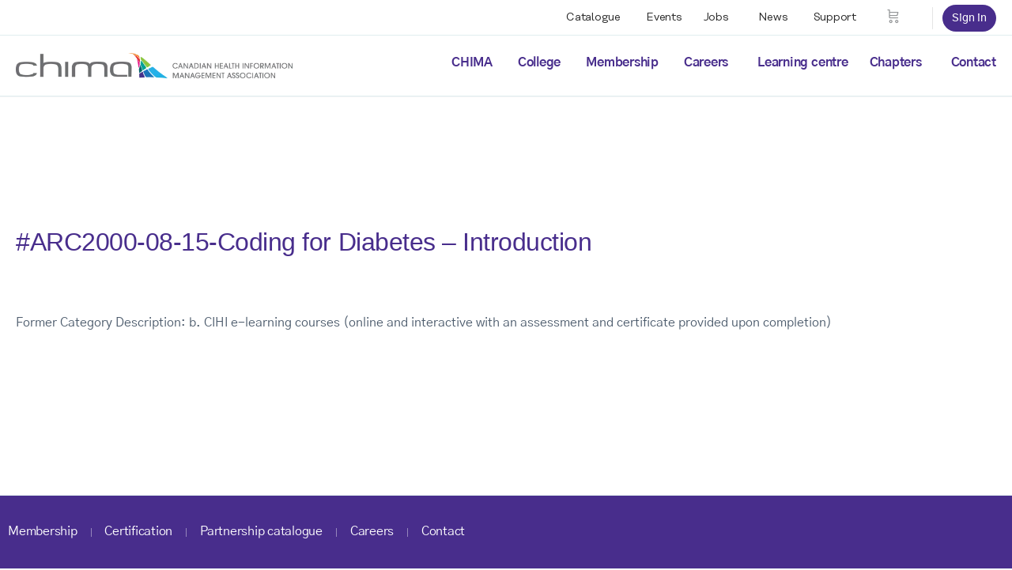

--- FILE ---
content_type: text/css
request_url: https://www.echima.ca/wp-content/plugins/bb-child-theme-platform/dist/blocks.style.build.css
body_size: 309
content:
.wp-block-cgb-block-bb-child-theme-platform{background:#ff4500;border:0.2rem solid #292929;color:#292929;margin:0 auto;max-width:740px;padding:2rem}


--- FILE ---
content_type: text/css
request_url: https://www.echima.ca/wp-content/plugins/credits/dist/blocks.style.build.css
body_size: 324
content:
.wp-block-cgb-block-credits{background:#ff4500;border:0.2rem solid #292929;color:#292929;margin:0 auto;max-width:740px;padding:2rem}
.credit-history-table{font-size:0.8rem}


--- FILE ---
content_type: text/css
request_url: https://www.echima.ca/wp-content/plugins/sfwd-lms/src/assets/dist/css/admin-bar/styles.css?ver=4.25.6
body_size: 411
content:
#wp-admin-bar-learndash__admin-bar--test-mode-indicators>.ab-item{display:flex!important;gap:.31rem}#wp-admin-bar-learndash__admin-bar--test-mode-indicators>.ab-item:before{align-self:center;background-color:#a954f3;border-radius:50%;content:"";display:flex;height:.375rem;margin-right:.2525rem;padding:0;width:.375rem}#wp-admin-bar-learndash__admin-bar--test-mode-indicators>.ab-item .dashicons{align-self:center;display:flex;font-family:dashicons;line-height:1}


--- FILE ---
content_type: text/css
request_url: https://www.echima.ca/wp-content/plugins/wp-job-manager-wc-paid-listings/assets/dist/css/packages.css?ver=3.0.3
body_size: 686
content:
.job_listing_packages,.resume_packages{border:5px solid #eee;padding:0}.job_listing_packages ul.job_packages,.job_listing_packages ul.resume_packages,.resume_packages ul.job_packages,.resume_packages ul.resume_packages{list-style:none outside;margin:0;padding:0}.job_listing_packages ul.job_packages li,.job_listing_packages ul.resume_packages li,.resume_packages ul.job_packages li,.resume_packages ul.resume_packages li{border-bottom:1px dotted #eee;list-style:none outside;margin:0;padding:1em}.job_listing_packages ul.job_packages li label,.job_listing_packages ul.resume_packages li label,.resume_packages ul.job_packages li label,.resume_packages ul.resume_packages li label{cursor:pointer;font-weight:700}.job_listing_packages ul.job_packages li:last-child,.job_listing_packages ul.resume_packages li:last-child,.resume_packages ul.job_packages li:last-child,.resume_packages ul.resume_packages li:last-child{border-bottom:0}.job_listing_packages ul.job_packages li.user-job-package,.job_listing_packages ul.job_packages li.user-resume-package,.job_listing_packages ul.resume_packages li.user-job-package,.job_listing_packages ul.resume_packages li.user-resume-package,.resume_packages ul.job_packages li.user-job-package,.resume_packages ul.job_packages li.user-resume-package,.resume_packages ul.resume_packages li.user-job-package,.resume_packages ul.resume_packages li.user-resume-package{background:#fefee5}.job_listing_packages ul.job_packages .package-section,.job_listing_packages ul.resume_packages .package-section,.resume_packages ul.job_packages .package-section,.resume_packages ul.resume_packages .package-section{font-weight:700}.job_listing_packages ul.job_packages p:last-child,.job_listing_packages ul.resume_packages p:last-child,.resume_packages ul.job_packages p:last-child,.resume_packages ul.resume_packages p:last-child{margin-bottom:0}.entry-content .job_listing_packages_title,.entry-content .resume_packages_title,.job_listing_packages_title,.resume_packages_title{background:#eee;padding:.5em 1em;position:relative;vertical-align:middle}.entry-content .job_listing_packages_title h2,.entry-content .resume_packages_title h2,.job_listing_packages_title h2,.resume_packages_title h2{clear:none;margin:0}.entry-content .job_listing_packages_title .button,.entry-content .resume_packages_title .button,.job_listing_packages_title .button,.resume_packages_title .button{float:right;margin-left:.25em}@media(max-width:540px){table.my_account_wc_paid_listing_packages{font-size:16px}}@media(max-width:420px){table.my_account_wc_paid_listing_packages{font-size:12px}}


--- FILE ---
content_type: text/css
request_url: https://www.echima.ca/wp-content/uploads/elementor/css/post-1495962.css?ver=1764811647
body_size: 615
content:
.elementor-kit-1495962{--e-global-color-primary:#482D8C;--e-global-color-secondary:#444444;--e-global-color-text:#555555;--e-global-color-accent:#01444A;--e-global-color-b33e0e9:#EB008B;--e-global-color-8f569f3:#007CFF;--e-global-color-b129b66:#F7F7F7;--e-global-color-3f5b154:#FFFFFF;--e-global-typography-primary-font-family:"Gothic A1";--e-global-typography-primary-font-weight:600;--e-global-typography-secondary-font-family:"Gothic A1";--e-global-typography-secondary-font-weight:400;--e-global-typography-text-font-family:"Gothic A1";--e-global-typography-text-font-weight:400;--e-global-typography-accent-font-family:"Gothic A1";--e-global-typography-accent-font-weight:500;}.elementor-kit-1495962 e-page-transition{background-color:#FFBC7D;}.elementor-section.elementor-section-boxed > .elementor-container{max-width:1140px;}.e-con{--container-max-width:1140px;}.elementor-widget:not(:last-child){--kit-widget-spacing:20px;}.elementor-element{--widgets-spacing:20px 20px;--widgets-spacing-row:20px;--widgets-spacing-column:20px;}{}h1.entry-title{display:var(--page-title-display);}@media(max-width:1024px){.elementor-section.elementor-section-boxed > .elementor-container{max-width:1024px;}.e-con{--container-max-width:1024px;}}@media(max-width:767px){.elementor-section.elementor-section-boxed > .elementor-container{max-width:767px;}.e-con{--container-max-width:767px;}}

--- FILE ---
content_type: text/css
request_url: https://www.echima.ca/wp-content/themes/buddyboss-theme/assets/css/buddypress.min.css?ver=2.14.4
body_size: 116247
content:
.formatted-content,body #main-wrap{background-color:var(--bb-body-background-color)}.bb_processing_overlay{background-color:rgba(var(--bb-body-background-color-rgb),.8)}.bs-dir-search{float:right;margin:0 0 20px}.bs-dir-search input[type=text]{background:0 0;border:0;height:34px;font-size:14px;letter-spacing:-.24px;padding:0 30px 0 35px}.modal-mask{z-index:999999}.bs-search-form{background-color:var(--bb-content-background-color);border:1px solid var(--bb-content-border-color);color:var(--bb-body-text-color);border-radius:var(--bb-button-radius);margin-bottom:0;position:relative}.bs-search-form:focus-within{border-color:var(--bb-input-focus-border-color);border-width:1px;box-shadow:var(--bb-input-focus-shadow)}.bs-search-form:focus-within #bbp_search{box-shadow:none}.bs-search-form:before{content:"\ef10";font-family:bb-icons;font-style:normal;font-weight:400;speak:none;display:inline-block;text-decoration:inherit;width:1em;margin-right:.2em;text-align:center;font-variant:normal;text-transform:none;line-height:1em;margin-left:.2em;position:absolute;top:10px;font-size:17px;color:inherit;opacity:.4;left:9px;-webkit-font-smoothing:antialiased;-moz-osx-font-smoothing:grayscale}.bs-search-form input[type=text]::input-placeholder{color:inherit}.bb-secondary-list-tabs{border-bottom:0;margin:.9375rem 0}.bb-secondary-list-tabs h4{font-size:16px;font-weight:400;color:var(--bb-alternate-text-color);letter-spacing:-.24px;margin:0}.bb-secondary-list-tabs ul{list-style:none;margin-left:auto;margin-bottom:0}.bs-sort-button{color:var(--bb-headings-color);opacity:.4;font-size:22px;line-height:1;display:block;padding:5px 10px;text-decoration:none;-webkit-transition:.3s all;transition:.3s all}.bs-sort-button.active,.bs-sort-button:hover{color:var(--bb-headings-color);opacity:1}.bs-dir-form{margin:0}.bs-groups-items.bs-item-list.list-view .bs-item-wrap,.bs-members-items.bs-item-list.list-view .bs-item-wrap{-webkit-transition:border-color .2s linear,box-shadow .2s linear;transition:border-color .2s linear,box-shadow .2s linear}.bs-groups-items.bs-item-list .sm-grid-1-2,.bs-members-items.bs-item-list .sm-grid-1-2{border-color:#e7eaec}.item-title a{color:var(--bb-headings-color);display:inline-block;font-size:20px;font-weight:500;letter-spacing:-.24px;line-height:1.2;-webkit-font-smoothing:antialiased;-moz-osx-font-smoothing:grayscale}.item-title a:hover{color:var(--bb-primary-color)}.bs-members-items.list-view div.action{-webkit-box-flex:1;-ms-flex:1;flex:1}.bs-members-items.list-view .bs-generic-button{margin-right:20px}.list-view .avatar:not(.profile-avatar){margin:0;max-width:52px}.list-view.bs-groups-items .avatar:not(.profile-avatar){max-width:75px}.list-view .item-wrap-left{display:-webkit-box;display:-ms-flexbox;display:flex;min-width:38%;-webkit-box-flex:0;-ms-flex:0 0 38%;flex:0 0 38%;padding-right:20px}.bs-list-actions{-webkit-box-flex:1;-ms-flex:1;flex:1}.bs-members-items.grid-view .awaiting_response.bs-generic-button{display:-webkit-box;display:-ms-flexbox;display:flex;-webkit-box-align:center;-ms-flex-align:center;align-items:center;-webkit-box-pack:center;-ms-flex-pack:center;justify-content:center}.bs-members-items.grid-view .awaiting_response.bs-generic-button a{width:auto!important}.bs-item-list-tabs .more-button i{font-size:18px;line-height:1}.bs-item-list-tabs .sub-menu{-ms-flex-flow:row wrap;flex-flow:row wrap;top:38px}.bs-item-list-tabs .sub-menu li{float:none;margin:0;width:100%}@media (max-width:800px){.list-view .item-wrap-left{-webkit-box-flex:0;-ms-flex:0 0 100%;flex:0 0 100%;max-width:100%}.bs-item-list.list-view div.action{-webkit-box-pack:start;-ms-flex-pack:start;justify-content:flex-start;padding-left:75px}.list-view .bs-followers{margin:0 18px 0 0}.bs-item-list.list-view .bs-button-follow{margin-left:auto;margin-right:0}#buddypress .list-view .action .button{font-size:13px;min-width:110px;min-height:30px;padding:6px 20px;margin-bottom:5px}}@media (max-width:543px){.list-view .item-title{margin-bottom:3px}.list-view .item-title a{font-size:18px}.bs-item-list.list-view div.action{-ms-flex-flow:row wrap;flex-flow:row wrap}.bs-list-actions{-webkit-box-flex:0;-ms-flex:0 0 100%;flex:0 0 100%}.bs-item-list.list-view .bs-button-follow{margin-left:0;margin-top:8px;margin-bottom:4px}#buddypress .list-view .action .button{font-size:13px;min-width:110px;min-height:24px;padding:6px 20px}.bs-item-list.list-view .bs-generic-button{margin-right:10px}.list-view .bs-followers{margin:0 15px 0 0}.bs-dir-search{margin:0 0 40px;float:left}}@media (max-width:380px){.bs-item-list.list-view div.action{padding-left:70px}.bs-item-list.list-view .item-wrap-left{-ms-flex-flow:nowrap;flex-flow:nowrap}.bs-item-list.list-view .bs-list-actions .send-private-message{margin-right:0}}span.location i{font-size:19px;margin:0 -6px;position:relative;top:2px}.bs-members-items.list-view .location{display:block;position:relative;padding-left:15px;padding-top:3px;line-height:1.2}.bs-members-items.list-view .location i{position:absolute;left:0;top:0}.bs-followers{font-size:14px;color:#939597;letter-spacing:-.24px}.bs-followers span{color:var(--bb-body-text-color)}.follow-wrap{-webkit-box-pack:center;-ms-flex-pack:center;justify-content:center;margin-bottom:20px}.follow-wrap .bs-followers{font-size:13px}.follow-wrap .follow{border:0;padding:0;font-size:13px;font-weight:500;color:var(--bb-primary-color);letter-spacing:-.24px}.follow-wrap .follow:hover{border:0;background:0 0}.follow-wrap .bs-generic-button{line-height:1;margin-left:auto}.member-status{background:var(--bb-success-color);border-radius:100%;position:absolute;width:9px;height:9px;right:5px;top:0}.member-status.offline{opacity:0;visibility:hidden}.notification-list .member-status{right:0;bottom:0;top:inherit}.notification-list [class*=bb-icon]+.member-status{bottom:initial;top:0}.bs-item-list.grid-view>li{margin-bottom:1.25rem}.bs-item-list-inner{display:-webkit-box;display:-ms-flexbox;display:flex;-webkit-box-orient:vertical;-webkit-box-direction:normal;-ms-flex-direction:column;flex-direction:column;background-color:#fff;border:1px solid #e7eaec;border-radius:4px;height:100%;margin:0 0 -1px;padding:25px 20px 0;position:relative;text-align:center;-webkit-transition:all linear .2s;transition:all linear .2s}.bs-item-list-inner:hover{box-shadow:0 3px 24px 0 rgba(18,43,70,.08);border-radius:3px;position:relative;z-index:1}.bs-item-list-inner .bs-item{margin-bottom:.625rem}.bs-item-list-inner .item-meta{font-size:.875rem;color:var(--bb-alternate-text-color);letter-spacing:-.24px;line-height:1}.bs-item-list-inner .follow-wrap{margin-top:auto}.bs-item-avatar a{display:inline-block;position:relative}.bs-item-avatar img.avatar{max-width:125px;width:100%}.grid-view .member-status{right:25px;top:5px}.grid-view .bs-item-avatar{margin-bottom:1rem}div.action a{color:rgba(18,43,70,.4);border:0;display:inline-block;line-height:1;padding:7px 0;-webkit-transition:all linear .2s;transition:all linear .2s;border-style:solid}div.action a.active,div.action a:hover{background:0 0;color:rgba(18,43,70,.8)}div.action i{font-size:20px}div.action i:not(.boss-icons){line-height:0}#buddypress .action .button{background-color:var(--bb-primary-button-background-regular);color:var(--bb-primary-button-text-regular);border:1px solid var(--bb-primary-button-border-regular);border-radius:var(--bb-button-radius);font-weight:500;font-size:14px;font-style:normal;letter-spacing:-.24px;padding:8px 20px;display:block;line-height:1.2;min-width:140px;opacity:1;-webkit-transition:box-shadow linear .2s;transition:box-shadow linear .2s}#buddypress .action .button:focus{box-shadow:var(--bb-primary-button-focus-shadow)}#buddypress .action .button:active,#buddypress .action .button:focus,#buddypress .action .button:hover{background-color:var(--bb-primary-button-background-hover);color:var(--bb-primary-button-text-hover);border-color:var(--bb-primary-button-border-hover)}#buddypress .action .button.fav,#buddypress .action .button.fav:focus,#buddypress .action .button.unfav,#buddypress .action .button.unfav:focus{box-shadow:none}#buddypress .action .button.join-group,#buddypress .action .button.outline{background-color:var(--bb-secondary-button-background-regular);color:var(--bb-secondary-button-text-regular);border:1px solid var(--bb-secondary-button-border-regular);box-shadow:none}#buddypress .action .button.join-group:focus,#buddypress .action .button.outline:focus{box-shadow:var(--bb-secondary-button-focus-shadow)}#buddypress .action .button.join-group:focus,#buddypress .action .button.join-group:hover,#buddypress .action .button.outline:focus,#buddypress .action .button.outline:hover{background-color:var(--bb-secondary-button-background-hover);color:var(--bb-secondary-button-text-hover);border:1px solid var(--bb-secondary-button-border-hover)}#buddypress .action .button.bp-secondary-action{background-color:transparent;border:0}#buddypress #item-body .button.accept,#buddypress #item-body .button.reject{color:var(--bb-primary-button-text-regular)}ul.grid-view .action{border-top:1px solid var(--bb-content-border-color);margin:0 -20px}ul.grid-view .action>*{border-right:1px solid var(--bb-content-border-color);-webkit-box-flex:1;-ms-flex:1;flex:1}ul.grid-view .action>:last-child{border:0}ul.grid-view .action .bs-dropdown:after{right:42px}@media (min-width:800px) and (max-width:1150px){.has-sidebar .list-view .item-wrap-left{-webkit-box-flex:0;-ms-flex:0 0 100%;flex:0 0 100%;max-width:100%}.has-sidebar .bs-item-list.list-view div.action{-webkit-box-pack:start;-ms-flex-pack:start;justify-content:flex-start;padding-left:70px}.has-sidebar .bs-list-actions{-webkit-box-flex:1;-ms-flex:1;flex:1}.has-sidebar .bs-item-list.list-view .bs-button-follow{margin-left:auto;margin-right:0}.has-sidebar .list-view .bs-followers{margin:0 18px 0 0}}@media (min-width:800px) and (max-width:850px){.has-sidebar .bs-list-actions{-webkit-box-flex:0;-ms-flex:0 0 100%;flex:0 0 100%}.has-sidebar .bs-item-list.list-view .bs-generic-button{margin-right:10px}.has-sidebar .bs-item-list.list-view div.action{-ms-flex-flow:row wrap;flex-flow:row wrap;-webkit-box-flex:0;-ms-flex:0 0 100%;flex:0 0 100%}.has-sidebar .bs-item-list.list-view .bs-button-follow{margin-left:0;margin-top:5px;margin-bottom:5px}.has-sidebar #buddypress .list-view .action .button{font-size:13px;min-width:110px;min-height:24px;padding:6px 20px}ul.list-view .bb-profile-index-card-area .action.item-wrap-right:not(.profile-second-row){-webkit-box-pack:start;-ms-flex-pack:start;justify-content:flex-start}}.activity-item-header .item-title span img{border-radius:3px}.bp-login-widget-user-avatar{position:relative}.bp-login-widget-user-avatar img.avatar{height:auto;max-width:52px;width:100%;border-radius:100%}.bp-login-widget-user-avatar img.avatar.profile-avatar{max-width:110px}#content .bb-profile-avatar{-webkit-box-flex:0;-ms-flex:0 0 160px;flex:0 0 160px;display:-webkit-box;display:-ms-flexbox;display:flex}.no-cover-img #content .bb-profile-avatar{-ms-flex-item-align:end;align-self:flex-end}#content .bb-profile-avatar img.profile-avatar{background:#fff;border:5px solid #fff;box-shadow:0 2px 5px 0 rgba(18,43,70,.12),0 0 0 1px var(--bb-content-border-color);border-radius:5px;max-width:180px;width:100%}img.profile-avatar{background:#fff;border:5px solid #fff;box-shadow:0 2px 5px 0 rgba(18,43,70,.12),0 0 0 1px var(--bb-content-border-color);border-radius:5px;max-width:100px;width:100%}.bb-profile-details{padding:0 0 15px 30px;-ms-flex-flow:row wrap;flex-flow:row wrap}.bb-profile-details-inner{-ms-flex-flow:row wrap;flex-flow:row wrap;-webkit-box-align:center;-ms-flex-align:center;align-items:center}.bb-profile-details-inner .button{margin-top:6px;margin-bottom:6px}.bb-profile-details-inner a.button.small.outline{min-height:10px}.cover-img .profile-item-header{margin:15px 0 3px}#buddypress .profile-title{font-size:2rem;line-height:1.1;margin:6px 15px 6px 0;position:relative}#buddypress .profile-title a{color:var(--bb-headings-color)}#buddypress .profile-title a:hover{color:var(--bb-primary-color)}#buddypress .profile-title .bs-dropdown-wrap{font-size:20px}@media (max-width:580px){#buddypress .profile-title{font-size:1.5rem}}.bb-field-tag{margin-right:15px;margin-bottom:6px;margin-top:6px;border-radius:100px}.bb-field-tag>span{border-radius:100px;display:inline-block;font-weight:500;font-size:10px;color:#fff;line-height:18px;padding:0 6px;letter-spacing:.25px;text-transform:uppercase;margin:0 3px}@media (max-width:580px){.bb-field-tag>span{padding:0 15px}}.profile-single-meta{font-size:15px}.bs-meta-bp_group_description{color:var(--bb-body-text-color)}.bb-profile-meta{-ms-flex-flow:row wrap;flex-flow:row wrap;font-size:14px;line-height:1.3575;color:var(--bb-alternate-text-color)}.bb-profile-meta>span{margin-right:22px;margin-bottom:6px;margin-top:6px}.bb-profile-meta span span{color:var(--bb-body-text-color)}.bb-profile-meta a{color:var(--bb-headings-color);display:inline-block;opacity:.4;-webkit-transition:.3s all;transition:.3s all}.bb-profile-meta a:hover{opacity:.9}.bb-profile-meta i[class*=bb-icon-]{font-size:19px;line-height:1}.bb-separator-dot{color:var(--bb-headings-color);opacity:.15;margin-left:2px}.bb-field-counter,.normal{margin-right:18px;margin-bottom:5px;margin-top:5px}.bb-field-counter i,.normal i{line-height:1;margin-right:5px;font-size:18px;position:relative;top:2px;color:rgba(18,43,70,.3)}.bb-field-counter span:not(.bs-output),.normal span:not(.bs-output){font-size:14px;color:var(--bb-alternate-text-color)}.bb-profile-details-inner>.action{margin-top:6px;margin-bottom:6px;margin-left:0;-webkit-box-align:center;-ms-flex-align:center;align-items:center;-ms-flex-flow:row wrap;flex-flow:row wrap}.bs-meta-bp_group_privacy{line-height:1;text-transform:capitalize}#buddypress .list-view div.pending a{color:rgba(18,43,70,.4)}#buddypress .list-view div.pending a:hover{color:rgba(18,43,70,.8)}#item-nav{background:#fff;border:1px solid var(--bb-content-border-color);padding:0 20px;margin:0 0 30px;border-radius:0 0 4px 4px}.no-cover-img+#item-nav{padding-left:242px}.main-navs #messages-personal-li,.main-navs #notifications-personal-li,.main-navs #settings-personal-li{display:none!important;width:0!important}.single-item #content .bs-meta-bp_group_members .bs-group-members img.round{max-width:32px}.single-item .bs-meta-bp_group_members.bb-field-normal{margin:12px 0}.bs-meta-bp_group_privacy.bb-field-tag i{font-size:10px}@media (max-width:800px){#content .bb-profile-avatar{-webkit-box-flex:0;-ms-flex:0 0 160px;flex:0 0 160px}.profile-title{font-size:28px;margin-top:0}.no-cover-img .bb-profile-avatar{-ms-flex-item-align:start;align-self:flex-start}.no-cover-img+#item-nav{padding-left:30px}}@media (max-width:720px){.bb-profile-details-inner>div{-webkit-box-flex:0;-ms-flex:0 0 100%;flex:0 0 100%}}@media (max-width:580px){#content .bb-profile-avatar{-webkit-box-flex:0;-ms-flex:0 0 100%;flex:0 0 100%;text-align:center;-webkit-box-pack:center;-ms-flex-pack:center;justify-content:center}div#bb-media-model-container{text-align:left}.bb-profile-details{margin-bottom:12px}.profile-title{-webkit-box-flex:0;-ms-flex:0 0 100%;flex:0 0 100%;margin:5px 0}.profile-first-row{-webkit-box-flex:0;-ms-flex:0 0 100%;flex:0 0 100%;-webkit-box-pack:center;-ms-flex-pack:center;justify-content:center;margin-bottom:5px}.bs-groups-items.grid-view .profile-first-row{-webkit-box-flex:1;-ms-flex:1;flex:1}.profile-item .profile-first-row{margin-top:5px}.profile-item-header+div{margin-top:0}.bb-profile-details .bb-field-tag{margin:0 5px}.bb-profile-details{-webkit-box-flex:0;-ms-flex:0 0 100%;flex:0 0 100%;padding:0;text-align:center}#content .no-cover-img .bb-profile-avatar img.profile-avatar{display:block;margin:0 auto 20px;max-width:160px;float:none}div#buddypress div#item-header img.avatar{margin:0 auto;float:none}div.no-cover-img .bb-profile-details-inner{margin-top:0}#buddypress .bb-profile-details .profile-title{margin-right:0;margin-bottom:5px}.bb-profile-details-inner .action{-webkit-box-pack:center;-ms-flex-pack:center;justify-content:center}.profile-item-header{-webkit-box-pack:center;-ms-flex-pack:center;justify-content:center}.bb-profile-meta{-webkit-box-pack:center;-ms-flex-pack:center;justify-content:center}.bb-profile-meta>div{margin:0 5px 15px}.bb-profile-meta i[class*=bb-icon-]{margin-left:5px}.bs-groups-items.grid-view .bb-profile-meta{-webkit-box-pack:left;-ms-flex-pack:left;justify-content:left}span.bb-separator-dot{-webkit-box-flex:0;-ms-flex:0 0 100%;flex:0 0 100%}.bb-profile-meta>span{margin:0 auto 10px;padding:0 8px}.no-cover-img+#item-nav{padding-left:20px}#buddypress div.item-list-tabs#object-nav li.hideshow{float:right;margin:0}}.item-avatar{position:relative}.bbp-logged-in h5,.bp-login-widget-user-link{position:relative}.profile-single-meta:empty{display:none}.widget .item-avatar{position:relative}.medium-editor-element,.medium-editor-placeholder{cursor:text;text-align:left;outline:0;background-color:var(--bb-content-background-color)}.medium-editor-toolbar-active.medium-editor-toolbar-active{z-index:9999}.medium-editor-toolbar .medium-editor-toolbar-form-active{background:var(--bb-content-background-color);padding:10px;box-shadow:0 6px 24px 0 rgba(18,43,70,.08);border-radius:3px;display:-webkit-box;display:-ms-flexbox;display:flex;-webkit-box-align:center;-ms-flex-align:center;align-items:center}.medium-editor-toolbar .medium-editor-toolbar-form-active .medium-editor-toolbar-form a{font-size:16px}.bp-user-blog>.medium-editor-toolbar .medium-editor-toolbar-form-active{background:#242424;border-radius:5px;color:#999}.bp-user-blog>.medium-editor-toolbar .medium-editor-toolbar-form-active .medium-editor-toolbar-input,.bp-user-blog>.medium-editor-toolbar .medium-editor-toolbar-form-active .medium-editor-toolbar-input:focus{color:#ccc;border:0;height:50px;vertical-align:middle}.bp-user-blog>.medium-editor-toolbar .medium-editor-toolbar-form-active a{vertical-align:middle}address{font-style:inherit}.bb-field-location{margin-bottom:6px;margin-top:6px;margin-right:20px;font-size:14px;line-height:1.2}.bb-field-location i{font-size:17px;line-height:0;position:relative;top:2px;margin-left:-3px}.bb-field-icon,.bb-field-link{margin-right:20px;margin-bottom:6px;margin-top:6px}.bb-field-icon a,.bb-field-link a{display:-webkit-box;display:-ms-flexbox;display:flex;-webkit-box-align:center;-ms-flex-align:center;align-items:center;color:var(--bb-headings-color);opacity:.4;-webkit-transition:.3s all;transition:.3s all}.bb-field-icon a:hover,.bb-field-link a:hover{opacity:.9}.bb-field-icon i,.bb-field-link i{font-size:22px;line-height:1}.bb-field-icon .prefix,.bb-field-link .prefix{line-height:1;margin-left:8px}.bs-meta-xprofile_field:not(.show-balloon),.bs-meta-xprofile_field[data-balloon=""]{cursor:initial}.bs-meta-xprofile_field:not(.show-balloon):after,.bs-meta-xprofile_field:not(.show-balloon):before,.bs-meta-xprofile_field[data-balloon=""]:after,.bs-meta-xprofile_field[data-balloon=""]:before{display:none}.bb-field-icon{font-size:0}.bb-field-icon:after,.bb-field-icon:before{display:none}.bb-field-icon.show-balloon:after,.bb-field-icon.show-balloon:before{display:block}.bb-field-icon .prefix{display:none}.bb-profile-index-card-area{height:100%}.profile-second-row{display:-webkit-box;display:-ms-flexbox;display:flex;-webkit-box-align:center;-ms-flex-align:center;align-items:center;-ms-flex-flow:row wrap;flex-flow:row wrap}.list-view .bb-profile-index-card-area .bs-item-wrap{-webkit-box-align:center;-ms-flex-align:center;align-items:center}.list-view .bb-profile-index-card-area .profile-single-meta{margin-bottom:0}.list-view .bb-profile-index-card-area div.action i:not(.boss-icons){line-height:0}#buddypress .list-view .bb-profile-index-card-area .bs-generic-button{font-size:14px;display:-webkit-box;display:-ms-flexbox;display:flex;-webkit-box-align:center;-ms-flex-align:center;align-items:center;-ms-flex-flow:row wrap;flex-flow:row wrap}#buddypress .list-view .bb-profile-index-card-area .bs-generic-button a{white-space:nowrap;text-overflow:ellipsis;cursor:pointer}.list-view .bb-profile-index-card-area .profile-first-row .bb-field-location{margin-bottom:0;margin-top:2px}.list-view .bb-profile-index-card-area .action.item-wrap-right:not(.profile-second-row){-webkit-box-pack:end;-ms-flex-pack:end;justify-content:flex-end}.list-view .bb-profile-index-card-area .profile-first-row .bb-field-counter{margin-top:5px}.list-view .bb-profile-index-card-area .bs-item-wrap:last-child{border-radius:0}.list-view .bb-profile-index-card-area .bb-field-description{display:none}a[data-balloon=""]:after,a[data-balloon=""]:before{display:none}.grid-view .bb-profile-index-card-area .bb-field-location,.grid-view .bb-profile-index-card-area .profile-first-row .bb-field-location{margin-bottom:0;margin-top:8px;margin-right:0}.grid-view .bb-profile-index-card-area .profile-second-row{display:-webkit-box;display:-ms-flexbox;display:flex;-webkit-box-pack:justify;-ms-flex-pack:justify;justify-content:space-between;-ms-flex-flow:row wrap;flex-flow:row wrap}.grid-view .bb-profile-index-card-area .profile-second-row>div{margin:0 auto}.grid-view .bb-profile-index-card-area .profile-third-row{display:-webkit-box;display:-ms-flexbox;display:flex;-webkit-box-pack:justify;-ms-flex-pack:justify;justify-content:space-between;-ms-flex-flow:row wrap;flex-flow:row wrap}.grid-view .bb-profile-index-card-area .profile-third-row>div{margin:0 auto 10px}.grid-view .bb-profile-index-card-area .bb-field-counter span:not(.bs-output){font-size:13px;letter-spacing:-.24px}#buddypress .grid-view .bb-profile-index-card-area .bs-generic-button a{min-width:10px;height:auto;border:0;font-size:13px;line-height:1.5;color:rgba(18,43,70,.4);min-height:35px;cursor:pointer;padding:6px}#buddypress .grid-view .bb-profile-index-card-area .bs-generic-button a:hover{color:rgba(18,43,70,.8)}#buddypress .grid-view .bb-profile-index-card-area .bs-generic-button a i:not(.boss-icons){line-height:0}.grid-view .bb-profile-index-card-area .bb-field-description p:last-child{margin-bottom:0}.grid-view .bb-profile-index-card-area div.action a{width:100%}.grid-view .bb-profile-index-card-area .profile-single-meta{margin-bottom:12px;margin-top:auto}.grid-view .bb-profile-index-card-area .bs-item{margin-bottom:12px}#buddypress .list-view .action .button{min-width:130px}.bb-field-normal{margin:6px 18px 6px 0}.bs-meta-xprofile_field:not(.bb-field-tag){background-color:transparent!important}@media (max-width:580px){.bb-field-normal{margin:3px 10px 3px 0}}#content .bs-meta-bp_group_members .bs-group-members{display:inline-block;margin-right:12px;min-width:24px}#content .bs-meta-bp_group_members .bs-group-members img.round{border:1px solid #fff;max-width:24px;display:inline-block;margin-right:-8px;position:relative;z-index:3;border-radius:50%;float:left}.bs-meta-bp_group_members.bb-field-normal>span,.bs-meta-bp_group_members.normal>span{width:100%;display:-webkit-box;display:-ms-flexbox;display:flex;-webkit-box-align:center;-ms-flex-align:center;align-items:center}#groups-list .item-avatar a{display:inline-block}.entry-content p{word-wrap:break-word}.entry-content p.bps_filters{font-size:14px}#primary.content-area iframe,.bb-modal iframe{margin-bottom:1.6875rem}p.bps_filters~.bs-members-directory .bs-dir-search{margin-top:0}.widget.widget_bps_widget label{font-size:13px}.widget.widget_bps_widget .label{background:0 0;padding:0}.widget.widget_bps_widget a.clear-value{display:none!important}.widget.widget_bps_widget .editfield input{height:34px!important}.bb-group-profile-index-card-area .bs-group-toggle{display:inline-block;margin-left:15px}.bb-group-profile-index-card-area .bs-groups-items .action{padding-left:12px}.bb-group-profile-index-card-area .bb-field-counter{line-height:1}.bb-group-profile-index-card-area .bs-generic-button+.bs-generic-button{margin-top:10px}.bs-groups-items .bb-group-profile-index-card-area .action{padding-left:20px}.bb-group-profile-index-card-area .bb-field-location{margin-bottom:5px}.bs-meta-bp_group_description{line-height:1.357}.profile-single-meta .normal{margin:6px 0}.bs-meta-bp_group_description.bb-field-description{font-size:14px;line-height:1.357;margin-top:6px;margin-bottom:6px;-webkit-box-flex:0;-ms-flex:0 0 100%;flex:0 0 100%}.bs-dropdown-model .bb-icon-loader{margin-left:10px;font-size:14px}ul.bb-profile-fields{padding:0;list-style:none;margin:0 0 20px}ul.bb-profile-fields li{display:-webkit-box;display:-ms-flexbox;display:flex;-ms-flex-flow:row wrap;flex-flow:row wrap;margin-bottom:1rem}ul.bb-profile-fields .bb-label{-webkit-box-flex:0;-ms-flex:0 0 140px;flex:0 0 140px;font-size:14px;color:var(--bb-alternate-text-color);line-height:1.3;padding-right:10px}ul.bb-profile-fields .bb-data{-webkit-box-flex:1;-ms-flex:1;flex:1;font-size:14px;line-height:1.3;word-wrap:break-word;min-width:0}.single-item.groups.forum .forums-header{display:none}.single-item.groups.forum .forums-header h1.entry-title{display:none;visibility:hidden}#activity-actionlist-media a.close-link{display:block;cursor:pointer;margin:0 auto;max-width:100px;text-align:center}.bs-meta-bp_followers_count span.bs-output,.bs-meta-bp_following_count span.bs-output,.bs-meta-bp_friends_count span.bs-output{font-weight:500}body.bs-model-open{overflow:hidden}.gif-media-search-dropdown .gif-alert [class*=bb-icon]{color:var(--bb-headings-color)}.bb-template-v2 .gif-media-search-dropdown .gif-alert [class*=bb-icon]{font-weight:300}.gif-media-search-dropdown .gif-alert p{color:var(--bb-headings-color)}#whats-new-formatting-toolbar .gif-media-search-dropdown .gif-alert [class*=bb-icon],#whats-new-messages-toolbar .gif-media-search-dropdown .gif-alert [class*=bb-icon],#whats-new-toolbar .gif-media-search-dropdown .gif-alert [class*=bb-icon]{font-size:30px;color:var(--bb-headings-color)}#whats-new-formatting-toolbar .gif-media-search-dropdown .gif-alert p,#whats-new-messages-toolbar .gif-media-search-dropdown .gif-alert p,#whats-new-toolbar .gif-media-search-dropdown .gif-alert p{color:var(--bb-headings-color)}@media (min-width:992px) and (max-width:1240px){ul.bs-item-list.bs-groups-items.grid-view.grid .md-grid-1-2{-webkit-box-flex:0;-ms-flex:0 0 50%;flex:0 0 50%;max-width:50%}}@media (min-width:992px) and (max-width:1100px){ul.bb-profile-fields li{margin-bottom:1.5rem}ul.bb-profile-fields .bb-label{-webkit-box-flex:0;-ms-flex:0 0 100%;flex:0 0 100%;padding:0;margin-bottom:6px}ul.bb-profile-fields .bb-data{-webkit-box-flex:0;-ms-flex:0 0 100%;flex:0 0 100%}}@media (max-width:991px){div.bs-profile-details-wrap .lg-grid-1-2:nth-child(2n+1){border:0}.bs-profile-details-grid>div{margin-bottom:20px}}@media (min-width:821px){#buddypress>.no-cover-img>div>div>.bb-profile-avatar>a{display:block;position:absolute;bottom:0;width:100%}}@media (max-width:832px){#content .bb-profile-avatar{-webkit-box-flex:0;-ms-flex:0 0 140px;flex:0 0 140px}}@media (max-width:580px){#content .bb-profile-avatar{-webkit-box-flex:0;-ms-flex:0 0 100%;flex:0 0 100%}.entry-header+.entry-content .bs-dir-search{margin-top:0;width:100%}.bs-dir-search input[type=text]{width:100%}ul.bb-profile-fields li{margin-bottom:1.5rem}ul.bb-profile-fields .bb-label{-webkit-box-flex:0;-ms-flex:0 0 100%;flex:0 0 100%;padding:0;margin-bottom:6px}ul.bb-profile-fields .bb-data{-webkit-box-flex:0;-ms-flex:0 0 100%;flex:0 0 100%}.profile-second-row{-webkit-box-pack:center;-ms-flex-pack:center;justify-content:center}.bs-groups-items.grid-view .profile-second-row{-webkit-box-pack:left;-ms-flex-pack:left;justify-content:left}}@media (max-width:767px){ul.bs-item-list.bs-groups-items.list-view .profile-first-row{display:block}ul.bs-item-list.bs-groups-items.list-view .bb-field-normal{margin:0 0 12px}ul.bs-item-list.bs-groups-items.list-view .item-wrap-left{margin-bottom:10px}ul.bs-item-list.bs-groups-items.list-view .bs-meta-bp_group_last_active{-webkit-box-flex:0;-ms-flex:0 0 100%;flex:0 0 100%;margin-bottom:20px}ul.bs-item-list.bs-groups-items.list-view .bs-meta-bp_group_privacy{display:inline-block}ul.bs-item-list.bs-groups-items.list-view .bs-groups-items.list-view .item-title-wrap{-webkit-box-flex:1;-ms-flex:1;flex:1}}@media (max-width:560px){.bs-members-items.list-view div.action{-webkit-box-flex:0;-ms-flex:0 0 100%;flex:0 0 100%}.list-view .bb-profile-index-card-area .action.item-wrap-right:not(.profile-second-row){-webkit-box-pack:start;-ms-flex-pack:start;justify-content:flex-start;-webkit-box-flex:0;-ms-flex:0 0 100%;flex:0 0 100%}.list-view.bs-groups-items .avatar:not(.profile-avatar){max-width:70px}.bs-item-list-tabs ul{display:block}.bs-item-list-tabs ul:after{content:"";display:table;clear:both}.bs-item-list-tabs ul li{float:left}}.activity-inner a:not(.bb-post-title-link){word-break:break-all}li.feed>a{display:-webkit-box;display:-ms-flexbox;display:flex;-webkit-box-align:center;-ms-flex-align:center;align-items:center}li.feed>a:before{margin-right:3px}.buddypress .bp-invites-content li .status{font-size:13px;font-style:normal;clear:both;color:inherit;margin:0;display:none}#buddypress ul.group-inviters{display:-webkit-box;display:-ms-flexbox;display:flex;-webkit-box-align:center;-ms-flex-align:center;align-items:center;margin:0}#buddypress ul.group-inviters li{font-size:13px}#buddypress ul.group-inviters li .avatar{max-width:20px;margin-left:6px!important}#buddypress div#item-header .bb-media-model-container .item-avatar .avatar{max-width:36px}#buddypress div#item-header .activity-item-header .item-title .avatar{margin-right:2px;margin-top:2px;float:none}.bs-meta-bp_group_members>span{display:-webkit-box;display:-ms-flexbox;display:flex;-webkit-box-align:center;-ms-flex-align:center;align-items:center;-ms-flex-flow:row wrap;flex-flow:row wrap}#buddypress button.ac-reply-cancel{font-size:14px;font-weight:500;color:var(--bb-alternate-text-color);letter-spacing:-.24px;background:0 0;border:0;padding:0;margin:0 0 0 10px}#buddypress button.ac-reply-cancel:hover{color:var(--bb-headings-color)}.vue-tabs .tab-content{min-width:0}.tab-container-inner .v-select .dropdown-toggle .clear{background:0 0;right:38px;font-size:20px}.tab-container-inner .v-select .dropdown-toggle .clear:hover{color:var(--bb-danger-color)}.tab-container-inner .v-select.v-select .open-indicator{bottom:8px;right:15px}.tab-container-inner .v-select .open-indicator:before{border-width:2px 2px 0 0;width:8px;height:8px}.tab-container-inner .dropdown-menu li{margin-bottom:0!important}.tab-container-inner .dropdown-menu li a{font-size:14px!important}.tab-container-inner .v-select.v-select .dropdown-toggle{position:relative}.tab-container-inner .v-select .selected-tag{white-space:nowrap;text-overflow:ellipsis;overflow:hidden;-webkit-box-flex:0;-ms-flex:0 0 82%;flex:0 0 82%;margin-top:0;min-width:0;max-width:82%}.tab-container-inner .bs-styled-checkbox+label:before{min-width:20px}.tab-container-inner input.form-control[type=search]{position:absolute;left:0}div,dl,li{border-radius:0}.acomment-content,.bs-forum-content{word-wrap:break-word}body.activity-permalink .activity-list .activity-content .activity-header{text-align:left}.bb-model-form-content .vue-input-tag-wrapper .new-tag{width:auto}#content #buddypress #bb-media-model-container .activity-comments-items ul:not(.bs-dropdown){padding-bottom:0}#content #buddypress #bb-media-model-container .activity-comments-items ul .avatar{max-width:28px}.bb-profile-details-inner .bs-generic-button.bs-button-follow>a:first-child{margin-right:12px}.webui-popover-title{font-weight:500;padding:12px 14px}.webui-popover-inner .close{font-size:24px;margin:10px 10px 0 0}#bbpress-forums .bs-dropdown .bbp-admin-links a.bbp-topic-reply-link{-webkit-font-smoothing:inherit;-moz-osx-font-smoothing:inherit;border:0}.medium-editor-toolbar-form-active{box-shadow:0 2px 7px 1px rgba(0,0,0,.05),0 6px 32px 0 rgba(18,43,70,.1);border-radius:4px}.medium-editor-toolbar-form .medium-editor-toolbar-input,.medium-editor-toolbar-form .medium-editor-toolbar-input:focus{background:0 0;border:1px solid var(--bb-content-border-color);color:var(--bb-body-text-color);height:34px!important;border-radius:4px;display:-webkit-box;display:-ms-flexbox;display:flex}.activity-update-form .medium-editor-toolbar .medium-editor-toolbar-form .medium-editor-toolbar-input,.medium-editor-toolbar-form .medium-editor-toolbar-input{width:-webkit-calc(100% - 96px);width:calc(100% - 96px)}#whats-new-form .medium-editor-toolbar-form-active{padding:0 10px}#whats-new-form .medium-editor-toolbar-form .medium-editor-toolbar-input,#whats-new-form .medium-editor-toolbar-form .medium-editor-toolbar-input:focus{height:35px}.medium-editor-toolbar .medium-editor-toolbar-actions{height:auto;overflow:hidden;padding:0 15px 10px}.medium-editor-toolbar li .medium-editor-button-first{border-bottom-left-radius:0!important;border-top-left-radius:0!important;padding-left:10px}.activity-update-form .medium-editor-toolbar .medium-editor-toolbar-actions li .medium-editor-button-first{padding-left:10px}.medium-editor-toolbar li .medium-editor-button-last{border-bottom-right-radius:0!important;border-right:none!important;border-top-right-radius:0!important;padding-right:10px!important}.bbpress a.medium-editor-toolbar-close,.bbpress a.medium-editor-toolbar-save,.buddypress a.medium-editor-toolbar-close,.buddypress a.medium-editor-toolbar-save{font-size:0;height:34px;width:34px;border-radius:4px;border:1px solid var(--bb-content-border-color);margin:0 0 0 8px;-webkit-transform:inherit;-ms-transform:inherit;transform:inherit;-webkit-box-pack:center;-ms-flex-pack:center;justify-content:center;-webkit-box-align:center;-ms-flex-align:center;align-items:center;display:-webkit-box;display:-ms-flexbox;display:flex;-webkit-transition:.3s all;transition:.3s all}.bbpress a.medium-editor-toolbar-close:before,.bbpress a.medium-editor-toolbar-save:before,.buddypress a.medium-editor-toolbar-close:before,.buddypress a.medium-editor-toolbar-save:before{font-family:bb-icons;line-height:20px;text-align:center}.bbpress a.medium-editor-toolbar-save,.buddypress a.medium-editor-toolbar-save{background-color:rgba(var(--bb-success-color-rgb),.1)}.bbpress a.medium-editor-toolbar-save:hover,.buddypress a.medium-editor-toolbar-save:hover{-webkit-transition:.3s all;transition:.3s all;background-color:var(--bb-success-color);border-color:var(--bb-success-color)}.bbpress a.medium-editor-toolbar-close,.buddypress a.medium-editor-toolbar-close{background-color:rgba(var(--bb-danger-color-rgb),.1)}.bbpress a.medium-editor-toolbar-close:hover,.buddypress a.medium-editor-toolbar-close:hover{-webkit-transition:.3s all;transition:.3s all;background-color:var(--bb-danger-color);border-color:var(--bb-danger-color)}.bbpress a.medium-editor-toolbar-save:before,.buddypress a.medium-editor-toolbar-save:before{content:"\e876";font-size:22px;font-weight:400;color:var(--bb-success-color)}.bbpress a.medium-editor-toolbar-close:before,.buddypress a.medium-editor-toolbar-close:before{content:"\e828";font-size:24px;font-weight:400;color:var(--bb-danger-color)}.bbpress a.medium-editor-toolbar-close:hover:before,.bbpress a.medium-editor-toolbar-save:hover:before,.buddypress a.medium-editor-toolbar-close:hover:before,.buddypress a.medium-editor-toolbar-save:hover:before{color:var(--bb-content-background-color);-webkit-transition:.3s all;transition:.3s all}.medium-editor-toolbar-form .medium-editor-toolbar-close{margin-left:0;margin-right:10px}.mediumtoolbar-form .medium-editor-toolbar-input::-webkit-input-placeholder{color:rgba(0,0,0,.3)}.mediumtoolbar-form .medium-editor-toolbar-input:-moz-placeholder{color:rgba(0,0,0,.3)}.mediumtoolbar-form .medium-editor-toolbar-input::-moz-placeholder{color:rgba(0,0,0,.3)}.mediumtoolbar-form .medium-editor-toolbar-input:-ms-input-placeholder{color:rgba(0,0,0,.3)}.medium-editor-anchor-preview{font-size:14px;max-width:300px}.medium-editor-anchor-preview a{margin:0;padding:5px}.bb-document-privacy-wrap .activity-privacy,.bb-media-privacy-wrap .activity-privacy{background-color:var(--bb-content-background-color)}.bb-document-privacy-wrap .activity-privacy:before,.bb-media-privacy-wrap .activity-privacy:before{border-color:var(--bb-content-background-color) var(--bb-content-background-color) transparent transparent}.bb-document-privacy-wrap .activity-privacy li:hover,.bb-media-privacy-wrap .activity-privacy li:hover{background-color:var(--bb-content-alternate-background-color)}.bb-document-privacy-wrap .activity-privacy .selected,.bb-media-privacy-wrap .activity-privacy .selected{background-color:var(--bb-content-alternate-background-color)}#bb-media-model-container .bb-edit-privacy a{color:var(--bb-body-text-color)}#bb-media-model-container .bb-edit-privacy a:hover{color:var(--bb-primary-color)}#bbpress-forums .bb-activity-media-wrap .bb-activity-media-elem.media-activity .media-action-wrap .media-action_list,#bbpress-forums .bb-activity-media-wrap .bb-activity-video-elem .video-action-wrap .video-action_list,#media-folder-document-data-table .media-folder_items .media-folder_actions .media-folder_action__list,#media-stream.media .bb-photo-thumb .media-action-wrap .media-action_list,#media-stream.media .bb-photo-thumb .video-action-wrap .video-action_list,.bb-activity-media-wrap .bb-activity-media-elem.media-activity .media-action-wrap .media-action_list,.bb-activity-media-wrap .bb-activity-video-elem .video-action-wrap .video-action_list,.bb-activity-video-wrap .bb-activity-video-elem .video-action-wrap .video-action_list,.search-document-list .media-folder_items .media-folder_actions .media-folder_action__list{background-color:var(--bb-content-background-color);border-radius:var(--bb-block-radius)}#bbpress-forums .bb-activity-media-wrap .bb-activity-media-elem.media-activity .media-action-wrap .media-action_list ul li a,#bbpress-forums .bb-activity-media-wrap .bb-activity-video-elem .video-action-wrap .video-action_list ul li a,#media-folder-document-data-table .media-folder_items .media-folder_actions .media-folder_action__list ul li a,#media-stream.media .bb-photo-thumb .media-action-wrap .media-action_list ul li a,#media-stream.media .bb-photo-thumb .video-action-wrap .video-action_list ul li a,.bb-activity-media-wrap .bb-activity-media-elem.media-activity .media-action-wrap .media-action_list ul li a,.bb-activity-media-wrap .bb-activity-video-elem .video-action-wrap .video-action_list ul li a,.bb-activity-video-wrap .bb-activity-video-elem .video-action-wrap .video-action_list ul li a,.search-document-list .media-folder_items .media-folder_actions .media-folder_action__list ul li a{color:var(--bb-body-text-color);display:-webkit-box;display:-ms-flexbox;display:flex;-webkit-box-align:center;-ms-flex-align:center;align-items:center;white-space:nowrap}#bbpress-forums .bb-activity-media-wrap .bb-activity-media-elem.media-activity .media-action-wrap .media-action_list ul li a:hover,#bbpress-forums .bb-activity-media-wrap .bb-activity-video-elem .video-action-wrap .video-action_list ul li a:hover,#media-folder-document-data-table .media-folder_items .media-folder_actions .media-folder_action__list ul li a:hover,#media-stream.media .bb-photo-thumb .media-action-wrap .media-action_list ul li a:hover,#media-stream.media .bb-photo-thumb .video-action-wrap .video-action_list ul li a:hover,.bb-activity-media-wrap .bb-activity-media-elem.media-activity .media-action-wrap .media-action_list ul li a:hover,.bb-activity-media-wrap .bb-activity-video-elem .video-action-wrap .video-action_list ul li a:hover,.bb-activity-video-wrap .bb-activity-video-elem .video-action-wrap .video-action_list ul li a:hover,.search-document-list .media-folder_items .media-folder_actions .media-folder_action__list ul li a:hover{background-color:var(--bb-content-alternate-background-color);color:var(--bb-primary-color)}#bbpress-forums .bb-activity-media-wrap .bb-activity-media-elem.media-activity .media-action-wrap .media-action_list ul li a:hover:before,#bbpress-forums .bb-activity-media-wrap .bb-activity-video-elem .video-action-wrap .video-action_list ul li a:hover:before,#media-folder-document-data-table .media-folder_items .media-folder_actions .media-folder_action__list ul li a:hover:before,#media-stream.media .bb-photo-thumb .media-action-wrap .media-action_list ul li a:hover:before,#media-stream.media .bb-photo-thumb .video-action-wrap .video-action_list ul li a:hover:before,.bb-activity-media-wrap .bb-activity-media-elem.media-activity .media-action-wrap .media-action_list ul li a:hover:before,.bb-activity-media-wrap .bb-activity-video-elem .video-action-wrap .video-action_list ul li a:hover:before,.bb-activity-video-wrap .bb-activity-video-elem .video-action-wrap .video-action_list ul li a:hover:before,.search-document-list .media-folder_items .media-folder_actions .media-folder_action__list ul li a:hover:before{color:var(--bb-primary-color)}#bbpress-forums .bb-activity-media-wrap .bb-activity-media-elem.media-activity .media-action-wrap .media-action_list ul li a:before,#bbpress-forums .bb-activity-media-wrap .bb-activity-video-elem .video-action-wrap .video-action_list ul li a:before,#media-folder-document-data-table .media-folder_items .media-folder_actions .media-folder_action__list ul li a:before,#media-stream.media .bb-photo-thumb .media-action-wrap .media-action_list ul li a:before,#media-stream.media .bb-photo-thumb .video-action-wrap .video-action_list ul li a:before,.bb-activity-media-wrap .bb-activity-media-elem.media-activity .media-action-wrap .media-action_list ul li a:before,.bb-activity-media-wrap .bb-activity-video-elem .video-action-wrap .video-action_list ul li a:before,.bb-activity-video-wrap .bb-activity-video-elem .video-action-wrap .video-action_list ul li a:before,.search-document-list .media-folder_items .media-folder_actions .media-folder_action__list ul li a:before{color:var(--bb-alternate-text-color)}.bb-template-v2 #bbpress-forums .bb-activity-media-wrap .bb-activity-media-elem.media-activity .media-action-wrap .media-action_list,.bb-template-v2 #bbpress-forums .bb-activity-media-wrap .bb-activity-video-elem .video-action-wrap .video-action_list,.bb-template-v2 #media-folder-document-data-table .media-folder_items .media-folder_actions .media-folder_action__list,.bb-template-v2 #media-stream.media .bb-photo-thumb .media-action-wrap .media-action_list,.bb-template-v2 #media-stream.media .bb-photo-thumb .video-action-wrap .video-action_list,.bb-template-v2 .bb-activity-media-wrap .bb-activity-media-elem.media-activity .media-action-wrap .media-action_list,.bb-template-v2 .bb-activity-media-wrap .bb-activity-video-elem .video-action-wrap .video-action_list,.bb-template-v2 .bb-activity-video-wrap .bb-activity-video-elem .video-action-wrap .video-action_list,.bb-template-v2 .search-document-list .media-folder_items .media-folder_actions .media-folder_action__list{top:26px;right:0}.bb-template-v2 #bbpress-forums .bb-activity-media-wrap .bb-activity-media-elem.media-activity .media-action-wrap .media-action_list ul,.bb-template-v2 #bbpress-forums .bb-activity-media-wrap .bb-activity-video-elem .video-action-wrap .video-action_list ul,.bb-template-v2 #media-folder-document-data-table .media-folder_items .media-folder_actions .media-folder_action__list ul,.bb-template-v2 #media-stream.media .bb-photo-thumb .media-action-wrap .media-action_list ul,.bb-template-v2 #media-stream.media .bb-photo-thumb .video-action-wrap .video-action_list ul,.bb-template-v2 .bb-activity-media-wrap .bb-activity-media-elem.media-activity .media-action-wrap .media-action_list ul,.bb-template-v2 .bb-activity-media-wrap .bb-activity-video-elem .video-action-wrap .video-action_list ul,.bb-template-v2 .bb-activity-video-wrap .bb-activity-video-elem .video-action-wrap .video-action_list ul,.bb-template-v2 .search-document-list .media-folder_items .media-folder_actions .media-folder_action__list ul{margin:0;padding-left:8px;padding-right:8px}.bb-template-v2 #bbpress-forums .bb-activity-media-wrap .bb-activity-media-elem.media-activity .media-action-wrap .media-action_list ul li a:hover:before,.bb-template-v2 #bbpress-forums .bb-activity-media-wrap .bb-activity-video-elem .video-action-wrap .video-action_list ul li a:hover:before,.bb-template-v2 #media-folder-document-data-table .media-folder_items .media-folder_actions .media-folder_action__list ul li a:hover:before,.bb-template-v2 #media-stream.media .bb-photo-thumb .media-action-wrap .media-action_list ul li a:hover:before,.bb-template-v2 #media-stream.media .bb-photo-thumb .video-action-wrap .video-action_list ul li a:hover:before,.bb-template-v2 .bb-activity-media-wrap .bb-activity-media-elem.media-activity .media-action-wrap .media-action_list ul li a:hover:before,.bb-template-v2 .bb-activity-media-wrap .bb-activity-video-elem .video-action-wrap .video-action_list ul li a:hover:before,.bb-template-v2 .bb-activity-video-wrap .bb-activity-video-elem .video-action-wrap .video-action_list ul li a:hover:before,.bb-template-v2 .search-document-list .media-folder_items .media-folder_actions .media-folder_action__list ul li a:hover:before{color:var(--bb-alternate-text-color)}body #bbpress-forums .bp-list .bb-activity-more-options-wrap.action .generic-button,body #buddypress .bp-list .bb-activity-more-options-wrap.action .generic-button{margin-right:0}.bb-template-v2 #media-folder-document-data-table .media-folder_items:last-child .media-folder_actions .media-folder_action__list,.bb-template-v2 .search-document-list .media-folder_items:last-child .media-folder_action__list{top:initial;bottom:33px}#media-folder-document-data-table .media-folder_items .media-folder_actions .media-folder_action__anchor{color:var(--bb-headings-color)}#media-folder-document-data-table .media-folder_items .media-folder_actions .media-folder_action__anchor i{color:var(--bb-alternate-text-color)}#media-folder-document-data-table .media-folder_items .media-folder_actions .media-folder_action__list ul li a:hover,#media-stream.media .bb-photo-thumb .media-action-wrap .media-action_list ul li a:hover,.bb-activity-media-wrap .bb-activity-media-elem.media-activity .media-action-wrap .media-action_list ul li a:hover,.bb-activity-media-wrap .bb-activity-video-elem .video-action-wrap .video-action_list ul li a:hover,.bb-media-model-container .activity-list .video-action-wrap.item-action-wrap .video-action_list ul li a:hover{color:var(--bb-primary-color)}.search-document-list .media-folder_items .media-folder_details .media-folder_name:hover,.search-document-list .media-folder_items .media-folder_details__bottom .media-folder_author a:hover,.search-document-list .media-folder_items .media-folder_group a:hover{color:var(--bb-primary-color)}#media-folder-document-data-table .media-folder_items .media-folder_details .media-folder_name:hover,#media-folder-document-data-table .media-folder_items .media-folder_details__bottom .media-folder_author a:hover{color:var(--bb-primary-color)}#media-stream.media .bb-photo-thumb .media-action-wrap>a,#media-stream.media .bb-photo-thumb .video-action-wrap>a,.bb-activity-media-wrap .bb-activity-media-elem.media-activity .media-action-wrap>a,.bb-activity-media-wrap .bb-activity-media-elem.media-activity .video-action-wrap>a,.bb-activity-media-wrap .bb-activity-video-elem .media-action-wrap>a,.bb-activity-media-wrap .bb-activity-video-elem .video-action-wrap>a{background-color:rgba(0,0,0,.8);border-radius:var(--bb-block-radius-inner)}#media-stream.media .bb-photo-thumb .media-action-wrap>a i,#media-stream.media .bb-photo-thumb .video-action-wrap>a i,.bb-activity-media-wrap .bb-activity-media-elem.media-activity .media-action-wrap>a i,.bb-activity-media-wrap .bb-activity-media-elem.media-activity .video-action-wrap>a i,.bb-activity-media-wrap .bb-activity-video-elem .media-action-wrap>a i,.bb-activity-media-wrap .bb-activity-video-elem .video-action-wrap>a i{color:#fff}#media-stream.media .bb-video-thumb .item-action-wrap>a,#video-stream.video .bb-item-thumb .item-action-wrap>a,.bb-activity-video-wrap .bb-activity-video-elem .item-action-wrap>a{background-color:rgba(0,0,0,.8);border-radius:var(--bb-block-radius-inner)}#media-stream.media .bb-video-thumb .item-action-wrap>a i,#video-stream.video .bb-item-thumb .item-action-wrap>a i,.bb-activity-video-wrap .bb-activity-video-elem .item-action-wrap>a i{color:#fff}#media-stream.media .bb-activity-media-elem.media-activity .media-action-wrap .media-action_list:after,#media-stream.media .bb-activity-media-elem.media-activity .media-action-wrap .video-action_list:after,#media-stream.media .bb-activity-media-elem.media-activity .video-action-wrap .media-action_list:after,#media-stream.media .bb-activity-media-elem.media-activity .video-action-wrap .video-action_list:after,#media-stream.media .bb-activity-video-elem .media-action-wrap .media-action_list:after,#media-stream.media .bb-activity-video-elem .media-action-wrap .video-action_list:after,#media-stream.media .bb-activity-video-elem .video-action-wrap .media-action_list:after,#media-stream.media .bb-activity-video-elem .video-action-wrap .video-action_list:after,#media-stream.media .bb-photo-thumb .media-action-wrap .media-action_list:after,#media-stream.media .bb-photo-thumb .media-action-wrap .video-action_list:after,#media-stream.media .bb-photo-thumb .video-action-wrap .media-action_list:after,#media-stream.media .bb-photo-thumb .video-action-wrap .video-action_list:after,.bb-activity-media-wrap .bb-activity-media-elem.media-activity .media-action-wrap .media-action_list:after,.bb-activity-media-wrap .bb-activity-media-elem.media-activity .media-action-wrap .video-action_list:after,.bb-activity-media-wrap .bb-activity-media-elem.media-activity .video-action-wrap .media-action_list:after,.bb-activity-media-wrap .bb-activity-media-elem.media-activity .video-action-wrap .video-action_list:after,.bb-activity-media-wrap .bb-activity-video-elem .media-action-wrap .media-action_list:after,.bb-activity-media-wrap .bb-activity-video-elem .media-action-wrap .video-action_list:after,.bb-activity-media-wrap .bb-activity-video-elem .video-action-wrap .media-action_list:after,.bb-activity-media-wrap .bb-activity-video-elem .video-action-wrap .video-action_list:after,.bb-activity-media-wrap .bb-photo-thumb .media-action-wrap .media-action_list:after,.bb-activity-media-wrap .bb-photo-thumb .media-action-wrap .video-action_list:after,.bb-activity-media-wrap .bb-photo-thumb .video-action-wrap .media-action_list:after,.bb-activity-media-wrap .bb-photo-thumb .video-action-wrap .video-action_list:after{border-color:var(--bb-content-background-color) var(--bb-content-background-color) transparent transparent}#media-stream.media .bb-activity-video-elem .item-action-wrap .item-action_list,#media-stream.media .bb-item-thumb .item-action-wrap .item-action_list,#media-stream.media .bb-video-thumb .item-action-wrap .item-action_list,#video-stream.video .bb-activity-video-elem .item-action-wrap .item-action_list,#video-stream.video .bb-item-thumb .item-action-wrap .item-action_list,#video-stream.video .bb-video-thumb .item-action-wrap .item-action_list,.bb-activity-video-wrap .bb-activity-video-elem .item-action-wrap .item-action_list,.bb-activity-video-wrap .bb-item-thumb .item-action-wrap .item-action_list,.bb-activity-video-wrap .bb-video-thumb .item-action-wrap .item-action_list{background-color:var(--bb-content-background-color);border-radius:var(--bb-block-radius)}#media-stream.media .bb-activity-video-elem .item-action-wrap .item-action_list:after,#media-stream.media .bb-item-thumb .item-action-wrap .item-action_list:after,#media-stream.media .bb-video-thumb .item-action-wrap .item-action_list:after,#video-stream.video .bb-activity-video-elem .item-action-wrap .item-action_list:after,#video-stream.video .bb-item-thumb .item-action-wrap .item-action_list:after,#video-stream.video .bb-video-thumb .item-action-wrap .item-action_list:after,.bb-activity-video-wrap .bb-activity-video-elem .item-action-wrap .item-action_list:after,.bb-activity-video-wrap .bb-item-thumb .item-action-wrap .item-action_list:after,.bb-activity-video-wrap .bb-video-thumb .item-action-wrap .item-action_list:after{border-color:var(--bb-content-background-color) var(--bb-content-background-color) transparent transparent}@media screen and (max-width:1024px) and (min-width:768px){.side-panel{background-color:var(--bb-body-background-color)}}#media-folder-document-data-table .media-folder_items .media-folder_actions .media-folder_action__list:after,.search-document-list .media-folder_items .media-folder_actions .media-folder_action__list:after{border-color:var(--bb-content-background-color) var(--bb-content-background-color) transparent transparent}#media-stream.media .bb-video-thumb .item-action-wrap .item-action_list ul li a,#video-stream.video .bb-item-thumb .item-action-wrap .item-action_list ul li a,.bb-activity-video-wrap .bb-activity-video-elem .item-action-wrap .item-action_list ul li a{color:var(--bb-body-text-color);display:-webkit-box;display:-ms-flexbox;display:flex;-webkit-box-align:center;-ms-flex-align:center;align-items:center;white-space:nowrap}#media-stream.media .bb-video-thumb .item-action-wrap .item-action_list ul li a:hover,#video-stream.video .bb-item-thumb .item-action-wrap .item-action_list ul li a:hover,.bb-activity-video-wrap .bb-activity-video-elem .item-action-wrap .item-action_list ul li a:hover{background-color:var(--bb-content-alternate-background-color);color:var(--bb-primary-color)}#media-folder-document-data-table .media-folder_items .media-folder_actions .media-folder_action__list,.search-document-list .media-folder_items .media-folder_actions .media-folder_action__list{width:205px}.widget-area .multi-review{background:0 0;display:-webkit-box;display:-ms-flexbox;display:flex;-ms-flex-flow:column;flex-flow:column}.widget-area .multi-review>div{width:100%}.widget-area .bp-member-add-form p:last-child{margin-top:20px}.widget-area .bp-member-add-form label{font-size:14px}#bp-media-uploader .bb-field-steps .dz-file-preview .bb-icon-file-mp4:before{content:"\ee97"}#whats-new-header:after,.bb-bp-settings-container,.bbp-forum-data:before,.header-account-login .pop,.header-account-login .pop .bp_components .menupop:not(#wp-admin-bar-my-account)>.ab-sub-wrapper,.header-account-login .pop .bp_components .menupop:not(#wp-admin-bar-my-account)>.ab-sub-wrapper:before,.header-account-login .pop .links li>.sub-menu,.header-account-login .pop .links li>.sub-menu:before,.header-notifications .pop,.main-navigation li ul,.main-navigation li ul ul,.medium-editor-insert-plugin .medium-insert-buttons .medium-insert-buttons-addons li,.os-loader,.posts-stream,.posts-stream .inner,.sap-publish-popup,.sl-count:after,.sl-count:before,.sl-icon:after,.sl-icon:before,a.to-top{background-color:var(--bb-body-background-color)}input:checked+.bb-time-meridian{border-color:var(--bb-primary-color);background-color:var(--bb-primary-color)}.bb-groups-messages-left-inner input:checked+.bp-group-message-slider,.buddypress-wrap .bp-subnavs ul #bp-zoom-switch-type .bb-toggle-switch .bb-toggle-slider,.widget_bp_core_login_widget.buddypress #bp-login-widget-form #bp-login-widget-submit.bp-login-btn-active,input:checked+.bb-toggle-slider{background-color:var(--bb-primary-color)}.bp-subnavs ul .bp-zoom-switch-type{border-radius:var(--bb-button-radius)}.bp-subnavs ul .bp-zoom-switch-type>a.zoom_active{color:var(--bb-headings-color)}#buddypress .bp-navs.bb-bp-tab-nav a,.bb-modal.bbp-topic-form .bbp-submit-wrapper a#bbp-close-btn,.bbp-mfp-zoom-in fieldset.bbp-form .bbp-submit-wrapper a#bbp-close-btn,.bbpress .widget_display_forums li a{color:var(--bb-headings-color)}#buddypress .bp-navs.bb-bp-tab-nav a:hover,.bb-modal.bbp-topic-form .bbp-submit-wrapper a#bbp-close-btn:hover,.bbp-mfp-zoom-in fieldset.bbp-form .bbp-submit-wrapper a#bbp-close-btn:hover,.bbpress .widget_display_forums li a:hover{color:var(--bb-primary-color)}.bb-single-album-header .document-breadcrumb li a:hover{color:var(--bb-primary-color)}.bb-groups-messages-left-inner .input:focus+.bp-group-message-slider{box-shadow:0 0 1px var(--bb-primary-color)}#buddypress .bp-navs.bb-bp-tab-nav .current a,#buddypress .bp-navs.bb-bp-tab-nav .current a:focus,#buddypress .bp-navs.bb-bp-tab-nav .current a:hover,#buddypress .bp-navs.bb-bp-tab-nav .selected a,#buddypress .bp-navs.bb-bp-tab-nav .selected a:focus,#buddypress .bp-navs.bb-bp-tab-nav .selected a:hover{color:var(--bb-headings-color)}.buddypress-wrap .user-subnav.tabbed-links ul.subnav li.selected,body:not(.group-admin,.group-invites) .buddypress-wrap .group-subnav.tabbed-links ul.subnav li.selected,body:not(.group-admin,.group-invites) .buddypress-wrap .user-subnav.tabbed-links ul.subnav li.selected{border-bottom-color:var(--bb-body-background-color)}.activity-update-form .medium-editor-toolbar .medium-editor-action-more>ul{background:var(--bb-content-background-color);border:1px solid var(--bb-content-border-color)}.medium-editor-create-link{color:var(--bb-primary-color)}.bs-forum-content blockquote:not(.wp-embedded-content),.medium-editor-element blockquote:not(.wp-embedded-content){border-radius:4px;padding:12px;font-size:22px;letter-spacing:-.24px;line-height:30px;position:relative;margin:0 0 15px;background:#fafafa;border:1px solid var(--bb-content-border-color)}.bs-forum-content blockquote:not(.wp-embedded-content):before,.medium-editor-element blockquote:not(.wp-embedded-content):before{content:"\ef02";font-family:bb-icons;font-style:normal;font-weight:400;display:block;text-align:center;font-variant:normal;color:#92949d;width:30px;height:30px;font-size:22px;line-height:30px;background:#e2e1e0;background-color:rgba(0,0,0,.1);border-radius:100%;margin-bottom:10px}.bs-forum-content blockquote:not(.wp-embedded-content) p,.medium-editor-element blockquote:not(.wp-embedded-content) p{font-size:20px}.bs-forum-content blockquote:not(.wp-embedded-content) p:last-child,.medium-editor-element blockquote:not(.wp-embedded-content) p:last-child{margin-bottom:0}.bs-forum-content blockquote:not(.wp-embedded-content) em,.medium-editor-element blockquote:not(.wp-embedded-content) em{font-size:14px;color:#fff;line-height:18px;display:block;margin-top:20px;font-style:normal}.bs-forum-content blockquote:not(.wp-embedded-content) a,.medium-editor-element blockquote:not(.wp-embedded-content) a{color:var(--bb-alternate-text-color)}.bs-forum-content blockquote.tiktok-embed,.medium-editor-element blockquote.tiktok-embed{background-color:transparent;border:0;padding:0;margin:0}.bs-forum-content blockquote.tiktok-embed:before,.medium-editor-element blockquote.tiktok-embed:before{display:none}#bb_reply_discard_draft,#bb_topic_discard_draft,#buddypress input#discard-draft-activity[type=button],#discard-draft-activity,.buddypress .buddypress-wrap button#bb_reply_discard_draft,.buddypress .buddypress-wrap button#bb_topic_discard_draft{border-color:transparent;color:inherit;box-shadow:none}#bb_reply_discard_draft:active,#bb_reply_discard_draft:focus,#bb_reply_discard_draft:hover,#bb_topic_discard_draft:active,#bb_topic_discard_draft:focus,#bb_topic_discard_draft:hover,#buddypress input#discard-draft-activity[type=button]:active,#buddypress input#discard-draft-activity[type=button]:focus,#buddypress input#discard-draft-activity[type=button]:hover,#discard-draft-activity:active,#discard-draft-activity:focus,#discard-draft-activity:hover,.buddypress .buddypress-wrap button#bb_reply_discard_draft:active,.buddypress .buddypress-wrap button#bb_reply_discard_draft:focus,.buddypress .buddypress-wrap button#bb_reply_discard_draft:hover,.buddypress .buddypress-wrap button#bb_topic_discard_draft:active,.buddypress .buddypress-wrap button#bb_topic_discard_draft:focus,.buddypress .buddypress-wrap button#bb_topic_discard_draft:hover{color:var(--bb-body-text-color);background-color:transparent;border-color:transparent}.attachments--small div.dropzone{padding:0;position:static;pointer-events:none}.attachments--small div.dropzone *{pointer-events:auto}.attachments--small div.dropzone.dz-progress-view{padding-bottom:45px;position:relative}.attachments--small div.dropzone.dz-progress-view.files-uploaded{padding-bottom:0;position:static}.attachments--small div.dropzone.dz-progress-view.files-uploaded .dz-global-progress{display:none}.attachments--small div.dropzone .dz-default.dz-message{background-color:var(--bb-content-alternate-background-color);display:none;min-height:initial!important;width:60px;height:60px;max-width:60px!important;margin:0 6px;padding:0!important;-webkit-box-ordinal-group:100;-ms-flex-order:99;order:99}.attachments--small div.dropzone .dz-default.dz-message button:before,.attachments--small div.dropzone .dz-default.dz-message button:hover:before{content:"\e9ed";background-color:transparent;color:var(--bb-headings-color);font-size:30px;font-weight:400;line-height:1;opacity:.4;height:100%;width:100%;margin:0}.bb-template-v2 .attachments--small div.dropzone .dz-default.dz-message button:before,.bb-template-v2 .attachments--small div.dropzone .dz-default.dz-message button:hover:before{font-weight:300}.attachments--small div.dropzone .dz-default.dz-message:hover button:before{opacity:1}.bb-template-v2 .attachments--small div.dropzone .dz-default.dz-message{border:0}.attachments--small div.dropzone.files-uploaded:not(.dz-max-files-reached) .dz-default.dz-message{display:-webkit-box;display:-ms-flexbox;display:flex}.attachments--small div.dropzone.dz-started{margin:0 0 10px;height:auto;overflow:initial}.attachments--small div.dropzone .dz-preview{min-width:60px;margin:6px}.attachments--small div.dropzone .dz-preview .dz-image{height:60px;border-radius:var(--bb-block-radius-inner)}.attachments--small div.dropzone .dz-preview .dz-image img{max-width:60px}.attachments--small div.dropzone .dz-preview.dz-file-preview .dz-details{border-radius:var(--bb-block-radius-inner)}.attachments--small div.dropzone .dz-preview .dz-remove{height:20px;width:20px;top:-8px;right:-8px;display:-webkit-box;display:-ms-flexbox;display:flex;-webkit-box-align:center;-ms-flex-align:center;align-items:center;-webkit-box-pack:center;-ms-flex-pack:center;justify-content:center;box-shadow:0 1px 1.5px rgba(0,0,0,.08)!important}.attachments--small div.dropzone .dz-preview .dz-remove:after{color:var(--bb-headings-color);font-size:18px;line-height:20px;opacity:.4;position:static}.attachments--small div.dropzone .dz-preview .dz-remove:hover:after{opacity:1}.bb-template-v2 .attachments--small div.dropzone .dz-preview .dz-details,.bb-template-v2 .attachments--small div.dropzone .dz-preview .dz-image{border-color:transparent}.attachments--small div.dropzone.media-dropzone .dz-preview .dz-progress-ring-wrap{display:none}.attachments--small div.dropzone.video-dropzone .dz-default.dz-message{width:80px;max-width:80px!important;min-height:60px!important;height:auto}.attachments--small div.dropzone.video-dropzone .dz-default.dz-message button:before,.attachments--small div.dropzone.video-dropzone .dz-default.dz-message button:hover:before{content:"\e9f1";font-size:32px}.attachments--small div.dropzone.video-dropzone .dz-preview{min-width:80px}.attachments--small div.dropzone.video-dropzone .dz-preview .dz-progress-ring-wrap{background-color:transparent;height:auto;width:auto;left:5px;top:5px;-webkit-transform:none;-ms-transform:none;transform:none}.attachments--small div.dropzone.video-dropzone .dz-preview .dz-progress-ring-wrap .dz-progress-ring{display:none}.attachments--small div.dropzone.video-dropzone .dz-preview .dz-progress-ring-wrap [class*=" bb-icon-"]{color:var(--bb-content-alternate-background-color);font-size:24px;font-weight:400;position:static;-webkit-transform:none;-ms-transform:none;transform:none}.bb-template-v2 .attachments--small div.dropzone.video-dropzone .dz-preview .dz-progress-ring-wrap [class*=" bb-icon-"]:before{font-weight:300}.attachments--small div.dropzone.video-dropzone .dz-preview .dz-progress-count{display:none}.attachments--small div.dropzone.video-dropzone .dz-preview.dz-file-preview{width:80px;min-height:60px}.attachments--small div.dropzone.video-dropzone .dz-preview.dz-file-preview .dz-details{min-height:60px;height:auto}.attachments--small div.dropzone.video-dropzone .dz-preview.dz-file-preview .dz-remove{top:-8px;bottom:inherit;right:-8px;left:inherit;height:20px;width:20px;-webkit-transform:none;-ms-transform:none;transform:none;background-color:var(--bb-content-alternate-background-color)}.attachments--small div.dropzone.video-dropzone .dz-preview.dz-file-preview .dz-remove:after{font-size:18px;position:static;color:var(--bb-headings-color);opacity:.4}.attachments--small div.dropzone.video-dropzone .dz-preview.dz-file-preview.dz-has-thumbnail:not(.dz-complete) .dz-remove:after{opacity:.4}.attachments--small div.dropzone.video-dropzone .dz-preview.dz-complete.dz-file-preview .dz-remove:after,.attachments--small div.dropzone.video-dropzone .dz-preview.dz-complete.dz-file-preview:not(.dz-has-thumbnail) .dz-remove{color:var(--bb-headings-color);background-color:var(--bb-content-alternate-background-color)}.attachments--small div.dropzone.video-dropzone .dz-preview.dz-complete.dz-file-preview.dz-error .dz-remove:after{color:var(--bb-danger-color)}.attachments--small div.dropzone.video-dropzone .dz-preview.dz-complete.dz-file-preview:not(.dz-has-thumbnail),.attachments--small div.dropzone.video-dropzone .dz-preview.dz-file-preview:not(.dz-has-thumbnail){border-radius:var(--bb-block-radius-inner)}.attachments--small div.dropzone.video-dropzone .dz-preview.dz-complete.dz-file-preview:not(.dz-has-thumbnail) .dz-progress-ring-wrap [class*=" bb-icon-"],.attachments--small div.dropzone.video-dropzone .dz-preview.dz-file-preview:not(.dz-has-thumbnail) .dz-progress-ring-wrap [class*=" bb-icon-"]{color:var(--bb-alternate-text-color)}.attachments--small div.dropzone.video-dropzone .dz-preview.dz-complete.dz-file-preview:not(.dz-has-thumbnail) .dz-filename,.attachments--small div.dropzone.video-dropzone .dz-preview.dz-file-preview:not(.dz-has-thumbnail) .dz-filename{width:auto;opacity:1;visibility:visible;color:var(--bb-alternate-text-color);position:absolute;bottom:5px;left:5px;right:5px;font-size:12px}.attachments--small div.dropzone.video-dropzone .dz-preview.dz-complete.dz-file-preview:not(.dz-has-thumbnail) .dz-filename>span,.attachments--small div.dropzone.video-dropzone .dz-preview.dz-file-preview:not(.dz-has-thumbnail) .dz-filename>span{max-width:initial}.attachments--small div.dropzone.document-dropzone .dz-default.dz-message{width:40px;height:40px;max-width:40px!important;margin:0 5px}.attachments--small div.dropzone.document-dropzone .dz-default.dz-message button:before,.attachments--small div.dropzone.document-dropzone .dz-default.dz-message button:hover:before{content:"\eef9";font-size:26px}.attachments--small div.dropzone.document-dropzone .dz-preview{min-width:150px;max-width:150px;margin:5px 0 5px 5px}.attachments--small div.dropzone.document-dropzone .dz-preview.dz-file-preview .dz-details{display:-webkit-box!important;display:-ms-flexbox!important;display:flex!important;-webkit-box-orient:horizontal;-webkit-box-direction:normal;-ms-flex-direction:row;flex-direction:row;-webkit-box-pack:start;-ms-flex-pack:start;justify-content:flex-start;background-color:var(--bb-content-alternate-background-color);height:40px;width:100%;min-height:initial;text-align:left}.attachments--small div.dropzone.document-dropzone .dz-preview .dz-details .dz-icon:before{content:"\ee6e";font-family:bb-icons}.attachments--small div.dropzone.document-dropzone .dz-preview .dz-progress-ring-wrap,.attachments--small div.dropzone.document-dropzone .dz-preview .dz-size,.attachments--small div.dropzone.document-dropzone .dz-preview.dz-complete .dz-details .dz-size{display:none}.attachments--small div.dropzone.document-dropzone .dz-preview .dz-details{text-align:center}.attachments--small div.dropzone.document-dropzone .dz-preview .dz-details .dz-icon{display:inline-block;vertical-align:middle;line-height:1;position:relative;margin:0 6px 0 0;height:24px;width:24px}.attachments--small div.dropzone.document-dropzone .dz-preview .dz-details .dz-icon:before{position:static;-webkit-transform:none;-ms-transform:none;transform:none}.attachments--small div.dropzone.document-dropzone .dz-preview .dz-details .dz-icon [class*=" bb-icon-"],.attachments--small div.dropzone.document-dropzone .dz-preview .dz-details .dz-icon:before{color:var(--bb-alternate-text-color);background-color:var(--bb-content-alternate-background-color);font-size:24px;font-weight:400;position:static}.bb-template-v2 .attachments--small div.dropzone.document-dropzone .dz-preview .dz-details .dz-icon [class*=" bb-icon-"]:before,.bb-template-v2 .attachments--small div.dropzone.document-dropzone .dz-preview .dz-details .dz-icon:before{font-weight:300}.attachments--small div.dropzone.document-dropzone .dz-preview .dz-details .dz-icon>span[class*=" bb-icon-"]{position:absolute;left:0;top:0;z-index:1}.attachments--small div.dropzone.document-dropzone .dz-preview .dz-details .dz-filename{font-size:12px;line-height:1.1;display:inline-block;vertical-align:middle;position:static;padding:0;margin:0;width:-webkit-calc(100% - 45px);width:calc(100% - 45px)}.attachments--small div.dropzone.document-dropzone .dz-preview .dz-remove{top:50%;-webkit-transform:translateY(-50%);-ms-transform:translateY(-50%);transform:translateY(-50%);right:5px;box-shadow:none!important}.attachments--small [class*=attached-gif-container]{margin-bottom:0;background:0 0!important;height:auto!important;width:auto!important;display:table}.attachments--small [class*=attached-gif-container] .gif-image-container img{background-color:var(--bb-content-alternate-background-color);height:100px;width:100px;object-fit:cover;border-radius:var(--bb-block-radius-inner);margin:0 0 0 6px}.attachments--small [class*=attached-gif-container] .gif-image-remove{box-shadow:0 1px 1.5px rgba(0,0,0,.08);right:-8px;top:-8px}.attachments--small [class*=attached-gif-container] .gif-image-remove .bb-icon-times{color:var(--bb-headings-color);opacity:.4}.attachments--small [class*=attached-gif-container] .gif-image-remove:hover .bb-icon-times{opacity:1}@media screen and (max-width:560px){.attachments--small [class*=attached-gif-container]{max-width:100%;background-repeat:no-repeat}}.attachments--small [class*=messages-attached-gif-container] .gif-image-container img{margin-bottom:15px}.dropzone.dz-progress-view .dz-global-progress{bottom:5px}.dropzone.dz-progress-view .dz-global-progress .dz-progress-bar-full{background-color:rgba(0,0,0,.08)}.dropzone.dz-progress-view .dz-global-progress .dz-progress{background-color:var(--bb-primary-color)}.dropzone.dz-progress-view .dz-global-progress .dz-remove-all{background-color:var(--bb-content-alternate-background-color)}.dropzone.dz-progress-view .dz-global-progress .dz-remove-all:before{color:var(--bb-headings-color);opacity:.4}.dropzone.dz-progress-view .dz-global-progress .dz-remove-all:hover:before{opacity:1}.bp-messages-content-wrapper .dropzone.dz-progress-view .dz-global-progress{left:6px}.dropzone.dz-progress-view.dz-single-view:not(.files-uploaded) .dz-preview{display:none}.mass-user-block-list.moderation-popup .modal-container,.message-members-list.member-popup .modal-container{padding-bottom:12px}.mass-user-block-list.moderation-popup .modal-container .bb-model-header,.message-members-list.member-popup .modal-container .bb-model-header{margin-bottom:12px}.mass-user-block-list.moderation-popup .bb-model-header,.message-members-list.member-popup .bb-model-header{background-color:var(--bb-content-alternate-background-color);border-radius:0;padding:17px 20px 16px;margin:-20px -30px 30px}.mass-user-block-list.moderation-popup .bb-model-header .mfp-close,.message-members-list.member-popup .bb-model-header .mfp-close{right:5px}.mass-user-block-list.moderation-popup .bb-model-header .mfp-close:before,.message-members-list.member-popup .bb-model-header .mfp-close:before{color:var(--bb-headings-color);opacity:.4}.mass-user-block-list.moderation-popup .bb-model-header .mfp-close:hover:before,.message-members-list.member-popup .bb-model-header .mfp-close:hover:before{opacity:1}.mass-user-block-list.moderation-popup .bb-report-type-wrp,.message-members-list.member-popup .bb-report-type-wrp{margin:0 -20px}.mass-user-block-list.moderation-popup .bb-report-type-wrp .user-item-wrp,.message-members-list.member-popup .bb-report-type-wrp .user-item-wrp{margin:0;padding:12px 10px;position:relative}.mass-user-block-list.moderation-popup .bb-report-type-wrp .user-item-wrp .user-avatar,.message-members-list.member-popup .bb-report-type-wrp .user-item-wrp .user-avatar{max-height:32px;max-width:32px;overflow:hidden;border-radius:100%}.mass-user-block-list.moderation-popup .bb-report-type-wrp .user-item-wrp .user-avatar>a,.mass-user-block-list.moderation-popup .bb-report-type-wrp .user-item-wrp .user-avatar>span,.message-members-list.member-popup .bb-report-type-wrp .user-item-wrp .user-avatar>a,.message-members-list.member-popup .bb-report-type-wrp .user-item-wrp .user-avatar>span{position:absolute;left:0;top:0;right:0;bottom:0}.mass-user-block-list.moderation-popup .bb-report-type-wrp .user-item-wrp .user-avatar>a img,.mass-user-block-list.moderation-popup .bb-report-type-wrp .user-item-wrp .user-avatar>span img,.message-members-list.member-popup .bb-report-type-wrp .user-item-wrp .user-avatar>a img,.message-members-list.member-popup .bb-report-type-wrp .user-item-wrp .user-avatar>span img{max-height:32px;max-width:32px;overflow:hidden;border-radius:100%;margin:10px}.mass-user-block-list.moderation-popup .bb-report-type-wrp .user-item-wrp .user-name,.message-members-list.member-popup .bb-report-type-wrp .user-item-wrp .user-name{padding-left:42px}.mass-user-block-list.moderation-popup .bb-report-type-wrp .user-item-wrp .user-name a,.mass-user-block-list.moderation-popup .bb-report-type-wrp .user-item-wrp .user-name span,.message-members-list.member-popup .bb-report-type-wrp .user-item-wrp .user-name a,.message-members-list.member-popup .bb-report-type-wrp .user-item-wrp .user-name span{color:var(--bb-headings-color);font-weight:500}.mass-user-block-list.moderation-popup .bb-report-type-wrp .user-item-wrp:hover,.message-members-list.member-popup .bb-report-type-wrp .user-item-wrp:hover{background-color:var(--bb-content-alternate-background-color)}.mass-user-block-list.moderation-popup .bb-report-type-wrp .user-item-wrp .user-actions,.message-members-list.member-popup .bb-report-type-wrp .user-item-wrp .user-actions{position:relative;z-index:1}.mass-user-block-list.moderation-popup .bb-report-type-wrp .user-item-wrp .user-actions .button,.message-members-list.member-popup .bb-report-type-wrp .user-item-wrp .user-actions .button{color:var(--bb-headings-color);background-color:var(--bb-content-background-color);border-color:var(--bb-content-border-color);min-width:initial;line-height:30px}.mass-user-block-list.moderation-popup .bb-report-type-wrp .user-item-wrp .user-actions .button:hover,.message-members-list.member-popup .bb-report-type-wrp .user-item-wrp .user-actions .button:hover{color:var(--bb-primary-button-text-regular);background-color:var(--bb-primary-color);border-color:transparent}.bb-template-v2 .mass-user-block-list.moderation-popup .bb-report-type-wrp .user-item-wrp,.bb-template-v2 .message-members-list.member-popup .bb-report-type-wrp .user-item-wrp{border-radius:6px}.bb-action-popup.bb-action-popup--activity-migrate-topic .bb-model-header,.bb-action-popup.bb-action-popup--activity-topic .bb-model-header{background-color:var(--bb-content-background-color)}.groups .bb-action-popup.bb-action-popup--activity-migrate-topic .bb-action-popup-content>label,.groups .bb-action-popup.bb-action-popup--activity-topic .bb-action-popup-content>label{color:var(--bb-headings-color);font-weight:500;margin-bottom:12px}.groups .bb-action-popup.bb-action-popup--activity-migrate-topic .bb-action-popup-content label,.groups .bb-action-popup.bb-action-popup--activity-topic .bb-action-popup-content label{color:var(--bb-body-text-color);margin-bottom:12px}.bb-action-popup.bb-action-popup--activity-migrate-topic .bb-model-footer,.bb-action-popup.bb-action-popup--activity-topic .bb-model-footer{background-color:var(--bb-content-alternate-background-color);border-top-color:var(--bb-content-border-color)}.bb-action-popup.bb-action-popup--activity-migrate-topic .bb-model-footer .bb-topic-cancel,.bb-action-popup.bb-action-popup--activity-topic .bb-model-footer .bb-topic-cancel{color:var(--bb-body-text-color);margin-right:20px}.bb-action-popup.bb-action-popup--activity-migrate-topic .bb-model-footer .bb-topic-submit,.bb-action-popup.bb-action-popup--activity-topic .bb-model-footer .bb-topic-submit{background-color:var(--bb-primary-button-background-regular);color:var(--bb-primary-button-text-regular);border:1px solid var(--bb-primary-button-border-regular)}.bb-action-popup.bb-action-popup--activity-migrate-topic .bb-model-footer .bb-topic-submit:focus,.bb-action-popup.bb-action-popup--activity-topic .bb-model-footer .bb-topic-submit:focus{box-shadow:var(--bb-primary-button-focus-shadow)}.bb-action-popup--activity-migrate-topic .bb-action-popup-content .bb-action-popup-description{color:var(--bb-body-text-color);font-size:14px;font-weight:400;margin-bottom:15px}.bb-action-popup--activity-migrate-topic .bb-model-header h4{max-width:100%;overflow:hidden;text-overflow:ellipsis;white-space:nowrap}.bb-action-popup--activity-migrate-topic .form-fields .input-field{display:-webkit-box;display:-ms-flexbox;display:flex;-webkit-box-align:center;-ms-flex-align:center;align-items:center;gap:6px;margin-bottom:10px}.bb-action-popup--activity-migrate-topic .form-fields .input-field input[type=radio]{margin-right:0}.bb-action-popup--activity-migrate-topic .form-fields .input-field select{max-width:220px}.bb-action-popup--activity-migrate-topic .form-fields .input-field .sub-input-field select{min-width:150px}#buddypress #item-body #group-settings-form .bb-action-popup--activity-migrate-topic .form-fields .input-field label{font-size:14px;margin:0 12px 0 0}.bb-action-popup--activity-migrate-topic #bb_topic_migrate[disabled]{opacity:.6;pointer-events:none}.bb-action-popup--activity-migrate-topic #bb_topic_migrate.is-loading{display:-webkit-inline-box;display:-ms-inline-flexbox;display:inline-flex;-webkit-box-align:center;-ms-flex-align:center;align-items:center;gap:6px}.bb-action-popup--activity-migrate-topic #bb_topic_migrate.is-loading:after{-webkit-animation:spin 3s infinite linear;animation:spin 3s infinite linear;vertical-align:middle;margin-left:6px;border:2px solid rgba(var(--bb-primary-button-text-regular-rgb),.2)!important;border-top-color:var(--bb-primary-button-text-regular)!important}.bb-popup-card{min-width:370px;max-width:505px;background-color:var(--bb-content-background-color);border-radius:var(--bb-block-radius);padding:24px;box-shadow:0 6px 24px 0 rgba(0,0,0,.12);box-shadow:0 3px 8px 0 rgba(0,0,0,.06)}@media screen and (max-width:560px){.bb-popup-card{max-width:380px;margin-left:5px;margin-right:5px}}@media screen and (max-width:400px){.bb-popup-card{max-width:100%;min-width:360px;margin-left:0}}.bb-card-avatar img{border-radius:50%}.bb-group-card .bb-card-avatar img{border-radius:8px}.bb-card-avatar .card-profile-status{background-color:var(--bb-success-color);border-color:#fff}.bb-card-profile-type{background-color:var(--bb-label-background-color);border-radius:var(--bb-label-type-radius);color:var(--bb-label-text-color);font-weight:700}body.buddypress .buddypress-wrap .bb-card-heading{margin-bottom:10px}.bb-card-meta span{color:var(--bb-alternate-text-color)}.bb-card-meta .card-meta-item::after{content:"\2022";font-size:13px;display:inline-block;margin-left:8px}.bb-card-meta .card-meta-item:last-of-type::after{display:none}.bb-card-footer .card-button{border-radius:var(--bb-button-radius)}.bb-card-footer .card-button i{font-size:16px;margin-right:5px;line-height:1}.bb-card-footer .send-message i{position:relative;top:1px}.bb-card-footer .send-message:hover i::before{font-weight:300}.buddypress .buddypress-wrap button.card-button{padding:0;width:100%}#buddypress .bb-card-action-primary .card-button,#buddypress .bb-card-action-primary .generic-button a.group-button.join-group,#buddypress .bb-card-action-primary .group-button.request-membership,#buddypress .bb-card-action-primary .join-group,#buddypress .bb-card-action-primary a.friendship-button,#buddypress .friendship-button .card-button,#buddypress .friendship-button .generic-button a.group-button.join-group,#buddypress .friendship-button .group-button.request-membership,#buddypress .friendship-button .join-group,#buddypress .friendship-button a.friendship-button,.bb-card-action-primary .card-button,.bb-card-action-primary .generic-button a.group-button.join-group,.bb-card-action-primary .group-button.request-membership,.bb-card-action-primary .join-group,.bb-card-action-primary a.friendship-button,.buddypress .buddypress-wrap .bb-card-action-primary .card-button,.buddypress .buddypress-wrap .bb-card-action-primary .generic-button a.group-button.join-group,.buddypress .buddypress-wrap .bb-card-action-primary .group-button.request-membership,.buddypress .buddypress-wrap .bb-card-action-primary .join-group,.buddypress .buddypress-wrap .bb-card-action-primary a.friendship-button{background-color:var(--bb-primary-button-background-regular);color:var(--bb-primary-button-text-regular);border:1px solid var(--bb-primary-button-border-regular);width:100%}#buddypress .bb-card-action-primary .card-button:focus,#buddypress .bb-card-action-primary .generic-button a.group-button.join-group:focus,#buddypress .bb-card-action-primary .group-button.request-membership:focus,#buddypress .bb-card-action-primary .join-group:focus,#buddypress .bb-card-action-primary a.friendship-button:focus,#buddypress .friendship-button .card-button:focus,#buddypress .friendship-button .generic-button a.group-button.join-group:focus,#buddypress .friendship-button .group-button.request-membership:focus,#buddypress .friendship-button .join-group:focus,#buddypress .friendship-button a.friendship-button:focus,.bb-card-action-primary .card-button:focus,.bb-card-action-primary .generic-button a.group-button.join-group:focus,.bb-card-action-primary .group-button.request-membership:focus,.bb-card-action-primary .join-group:focus,.bb-card-action-primary a.friendship-button:focus,.buddypress .buddypress-wrap .bb-card-action-primary .card-button:focus,.buddypress .buddypress-wrap .bb-card-action-primary .generic-button a.group-button.join-group:focus,.buddypress .buddypress-wrap .bb-card-action-primary .group-button.request-membership:focus,.buddypress .buddypress-wrap .bb-card-action-primary .join-group:focus,.buddypress .buddypress-wrap .bb-card-action-primary a.friendship-button:focus{box-shadow:var(--bb-primary-button-focus-shadow)}#buddypress .bb-card-action-primary .card-button:active,#buddypress .bb-card-action-primary .card-button:focus,#buddypress .bb-card-action-primary .card-button:hover,#buddypress .bb-card-action-primary .generic-button a.group-button.join-group:active,#buddypress .bb-card-action-primary .generic-button a.group-button.join-group:focus,#buddypress .bb-card-action-primary .generic-button a.group-button.join-group:hover,#buddypress .bb-card-action-primary .group-button.request-membership:active,#buddypress .bb-card-action-primary .group-button.request-membership:focus,#buddypress .bb-card-action-primary .group-button.request-membership:hover,#buddypress .bb-card-action-primary .join-group:active,#buddypress .bb-card-action-primary .join-group:focus,#buddypress .bb-card-action-primary .join-group:hover,#buddypress .bb-card-action-primary a.friendship-button:active,#buddypress .bb-card-action-primary a.friendship-button:focus,#buddypress .bb-card-action-primary a.friendship-button:hover,#buddypress .friendship-button .card-button:active,#buddypress .friendship-button .card-button:focus,#buddypress .friendship-button .card-button:hover,#buddypress .friendship-button .generic-button a.group-button.join-group:active,#buddypress .friendship-button .generic-button a.group-button.join-group:focus,#buddypress .friendship-button .generic-button a.group-button.join-group:hover,#buddypress .friendship-button .group-button.request-membership:active,#buddypress .friendship-button .group-button.request-membership:focus,#buddypress .friendship-button .group-button.request-membership:hover,#buddypress .friendship-button .join-group:active,#buddypress .friendship-button .join-group:focus,#buddypress .friendship-button .join-group:hover,#buddypress .friendship-button a.friendship-button:active,#buddypress .friendship-button a.friendship-button:focus,#buddypress .friendship-button a.friendship-button:hover,.bb-card-action-primary .card-button:active,.bb-card-action-primary .card-button:focus,.bb-card-action-primary .card-button:hover,.bb-card-action-primary .generic-button a.group-button.join-group:active,.bb-card-action-primary .generic-button a.group-button.join-group:focus,.bb-card-action-primary .generic-button a.group-button.join-group:hover,.bb-card-action-primary .group-button.request-membership:active,.bb-card-action-primary .group-button.request-membership:focus,.bb-card-action-primary .group-button.request-membership:hover,.bb-card-action-primary .join-group:active,.bb-card-action-primary .join-group:focus,.bb-card-action-primary .join-group:hover,.bb-card-action-primary a.friendship-button:active,.bb-card-action-primary a.friendship-button:focus,.bb-card-action-primary a.friendship-button:hover,.buddypress .buddypress-wrap .bb-card-action-primary .card-button:active,.buddypress .buddypress-wrap .bb-card-action-primary .card-button:focus,.buddypress .buddypress-wrap .bb-card-action-primary .card-button:hover,.buddypress .buddypress-wrap .bb-card-action-primary .generic-button a.group-button.join-group:active,.buddypress .buddypress-wrap .bb-card-action-primary .generic-button a.group-button.join-group:focus,.buddypress .buddypress-wrap .bb-card-action-primary .generic-button a.group-button.join-group:hover,.buddypress .buddypress-wrap .bb-card-action-primary .group-button.request-membership:active,.buddypress .buddypress-wrap .bb-card-action-primary .group-button.request-membership:focus,.buddypress .buddypress-wrap .bb-card-action-primary .group-button.request-membership:hover,.buddypress .buddypress-wrap .bb-card-action-primary .join-group:active,.buddypress .buddypress-wrap .bb-card-action-primary .join-group:focus,.buddypress .buddypress-wrap .bb-card-action-primary .join-group:hover,.buddypress .buddypress-wrap .bb-card-action-primary a.friendship-button:active,.buddypress .buddypress-wrap .bb-card-action-primary a.friendship-button:focus,.buddypress .buddypress-wrap .bb-card-action-primary a.friendship-button:hover{background-color:var(--bb-primary-button-background-hover);color:var(--bb-primary-button-text-hover);border-color:var(--bb-primary-button-border-hover)}#buddypress .follow-button .card-button,#buddypress .follow-button button.follow-button,#buddypress .follow-button button.follow-button.outline.not_following,.bb-card-action-secondary .card-button,.bb-card-action-secondary button.follow-button,.bb-card-action-secondary button.follow-button.outline.not_following,.buddypress .buddypress-wrap .bb-card-action-secondary .card-button,.buddypress .buddypress-wrap .bb-card-action-secondary button.follow-button,.buddypress .buddypress-wrap .bb-card-action-secondary button.follow-button.outline.not_following{background-color:var(--bb-secondary-button-background-regular);color:var(--bb-secondary-button-text-regular);border:1px solid var(--bb-secondary-button-border-regular)}#buddypress .follow-button .card-button:focus,#buddypress .follow-button button.follow-button.outline.not_following:focus,#buddypress .follow-button button.follow-button:focus,.bb-card-action-secondary .card-button:focus,.bb-card-action-secondary button.follow-button.outline.not_following:focus,.bb-card-action-secondary button.follow-button:focus,.buddypress .buddypress-wrap .bb-card-action-secondary .card-button:focus,.buddypress .buddypress-wrap .bb-card-action-secondary button.follow-button.outline.not_following:focus,.buddypress .buddypress-wrap .bb-card-action-secondary button.follow-button:focus{box-shadow:var(--bb-secondary-button-focus-shadow)}#buddypress .follow-button .card-button:active,#buddypress .follow-button .card-button:focus,#buddypress .follow-button .card-button:hover,#buddypress .follow-button button.follow-button.outline.not_following:active,#buddypress .follow-button button.follow-button.outline.not_following:focus,#buddypress .follow-button button.follow-button.outline.not_following:hover,#buddypress .follow-button button.follow-button:active,#buddypress .follow-button button.follow-button:focus,#buddypress .follow-button button.follow-button:hover,.bb-card-action-secondary .card-button:active,.bb-card-action-secondary .card-button:focus,.bb-card-action-secondary .card-button:hover,.bb-card-action-secondary button.follow-button.outline.not_following:active,.bb-card-action-secondary button.follow-button.outline.not_following:focus,.bb-card-action-secondary button.follow-button.outline.not_following:hover,.bb-card-action-secondary button.follow-button:active,.bb-card-action-secondary button.follow-button:focus,.bb-card-action-secondary button.follow-button:hover,.buddypress .buddypress-wrap .bb-card-action-secondary .card-button:active,.buddypress .buddypress-wrap .bb-card-action-secondary .card-button:focus,.buddypress .buddypress-wrap .bb-card-action-secondary .card-button:hover,.buddypress .buddypress-wrap .bb-card-action-secondary button.follow-button.outline.not_following:active,.buddypress .buddypress-wrap .bb-card-action-secondary button.follow-button.outline.not_following:focus,.buddypress .buddypress-wrap .bb-card-action-secondary button.follow-button.outline.not_following:hover,.buddypress .buddypress-wrap .bb-card-action-secondary button.follow-button:active,.buddypress .buddypress-wrap .bb-card-action-secondary button.follow-button:focus,.buddypress .buddypress-wrap .bb-card-action-secondary button.follow-button:hover{background-color:var(--bb-secondary-button-background-hover);color:var(--bb-secondary-button-text-hover);border:1px solid var(--bb-secondary-button-border-hover)}.bb-card-action-outline .card-button{background-color:var(--bb-content-background-color);color:var(--bb-headings-color);border:1px solid var(--bb-content-border-color)}.bb-card-action-outline .card-button:focus{box-shadow:var(--bb-outline-button-focus-shadow)}.bb-card-action-outline .card-button:active,.bb-card-action-outline .card-button:focus,.bb-card-action-outline .card-button:hover{background-color:var(--bb-secondary-button-background-hover);color:var(--bb-secondary-button-text-hover);border:1px solid var(--bb-secondary-button-border-hover)}#buddypress .bb-card-footer .bb-card-action .generic-button a,#buddypress .bb-card-footer .bb-card-action .generic-button a.group-button.join-group,#buddypress .bb-card-footer .bb-card-action .generic-button button,.bb-card-footer .bb-card-action .generic-button a,.bb-card-footer .bb-card-action .generic-button a.group-button.join-group,.bb-card-footer .bb-card-action .generic-button button{min-width:125px;min-height:30px;line-height:30px;padding-top:0;padding-bottom:0;border:0;white-space:nowrap}#buddypress .bb-card-footer .bb-card-action .generic-button a.friendship-button.is_friend,#buddypress .bb-card-footer .bb-card-action .generic-button a.group-button.join-group.friendship-button.is_friend,#buddypress .bb-card-footer .bb-card-action .generic-button a.group-button.join-group.group-button.request-membership,#buddypress .bb-card-footer .bb-card-action .generic-button a.group-button.request-membership,#buddypress .bb-card-footer .bb-card-action .generic-button button.friendship-button.is_friend,#buddypress .bb-card-footer .bb-card-action .generic-button button.group-button.request-membership,.bb-card-footer .bb-card-action .generic-button a.friendship-button.is_friend,.bb-card-footer .bb-card-action .generic-button a.group-button.join-group.friendship-button.is_friend,.bb-card-footer .bb-card-action .generic-button a.group-button.join-group.group-button.request-membership,.bb-card-footer .bb-card-action .generic-button a.group-button.request-membership,.bb-card-footer .bb-card-action .generic-button button.friendship-button.is_friend,.bb-card-footer .bb-card-action .generic-button button.group-button.request-membership{min-width:200px}#buddypress .bb-card-footer .bb-card-action .generic-button a.friendship-button.pending_friend,#buddypress .bb-card-footer .bb-card-action .generic-button a.group-button.join-group.friendship-button.pending_friend,#buddypress .bb-card-footer .bb-card-action .generic-button button.friendship-button.pending_friend,.bb-card-footer .bb-card-action .generic-button a.friendship-button.pending_friend,.bb-card-footer .bb-card-action .generic-button a.group-button.join-group.friendship-button.pending_friend,.bb-card-footer .bb-card-action .generic-button button.friendship-button.pending_friend{min-width:170px}@media screen and (min-width:46.8em){.bp-list li .item{overflow:visible}}.bp-list:after,.bp-list:before{content:normal}.bp-pagination.top{display:none}#buddypress a.button{color:#fff;background-color:#385dff;font-weight:500;text-decoration:none;border:1px solid transparent;outline:0;vertical-align:middle}#buddypress a.button.small{font-size:14px;font-weight:500;min-height:34px;padding:6px 20px;border-radius:var(--bb-button-radius);line-height:1.4}#buddypress a.button:focus,#buddypress a.button:hover{outline:0;text-decoration:none;color:#fff;border-color:transparent}#buddypress a.button:active{outline:0;text-decoration:none;color:#fff}#buddypress #admins-list li,#buddypress #members-list li,#buddypress #mods-list li{overflow:initial}#buddypress #pag-top{display:none}#buddypress .dir-form{margin-top:40px}li#members-order-select{display:-webkit-box;display:-ms-flexbox;display:flex;-webkit-box-align:center;-ms-flex-align:center;align-items:center}.item-title a{color:var(--bb-headings-color);display:inline-block;font-size:20px;font-weight:500;letter-spacing:-.24px;line-height:1.2}.item-title a:hover{color:var(--bb-primary-color)}@media only screen and (max-width:320px){#buddypress li div.item{margin-left:0}}#buddypress div#item-header img.avatar{margin:0;max-width:160px;image-rendering:optimize-contrast}#buddypress div#item-header #item-header-cover-image #item-header-content{margin-left:0;margin-top:0;-webkit-box-flex:1;-ms-flex:1;flex:1}#buddypress #item-header-cover-image{display:-webkit-box;display:-ms-flexbox;display:flex;-ms-flex-flow:row wrap;flex-flow:row wrap}#item-header-cover-image{min-height:225px}#buddypress div.item-list-tabs#object-nav{border-top:1px solid var(--bb-content-border-color);margin-top:20px;margin-bottom:0;overflow:visible}#buddypress div.item-list-tabs#object-nav li{float:left;margin:0;padding:0 30px 0 0}#buddypress div.item-list-tabs#object-nav li.hideshow{padding:0}#buddypress div.item-list-tabs#object-nav a{color:#939597;display:block;padding:11px 0;text-decoration:none;font-size:14px;line-height:2}#buddypress div.item-list-tabs#object-nav a:hover{color:var(--bb-headings-color)}#buddypress div.item-list-tabs#object-nav .selected a{background-color:transparent;border-bottom:1px solid var(--bb-primary-color);margin-bottom:-1px;opacity:1;font-weight:500;color:var(--bb-headings-color)}#buddypress div.item-list-tabs#object-nav .selected a span{background-color:var(--bb-primary-color)}#buddypress div.item-list-tabs#object-nav span{background:#c8cbcf;box-shadow:none;border-radius:100px;font-size:11px;font-weight:600;color:#fff;letter-spacing:-.26px;line-height:15px;border:0;min-width:22px;display:inline-block;margin-left:3px;padding:2px 7px 1px;text-align:center;vertical-align:middle}p#user_switching_switch_on{max-width:1200px;padding-left:10px;padding-right:10px;margin:20px auto 50px}#buddypress .comment-reply-link,#buddypress .generic-button a,#buddypress .standard-form button:not(.search-form_reset),#buddypress a.button,#buddypress input[type=button],#buddypress input[type=reset],#buddypress input[type=submit],#buddypress ul.button-nav li a,.bb-card-footer .generic-button a,a.bp-title-button{background-color:var(--bb-primary-button-background-regular);color:var(--bb-primary-button-text-regular);border:1px solid var(--bb-primary-button-border-regular);font-family:inherit;font-size:15px;border-radius:var(--bb-button-radius);min-height:38px;line-height:38px;padding:0 20px;font-weight:500;text-decoration:none;cursor:pointer;display:inline-block;border-width:1px;border-style:solid;outline:0;vertical-align:middle;-webkit-appearance:none;-moz-appearance:none;appearance:none;-webkit-transition:.3s all;transition:.3s all}#buddypress .comment-reply-link:focus,#buddypress .generic-button a:focus,#buddypress .standard-form button:not(.search-form_reset):focus,#buddypress a.button:focus,#buddypress input[type=button]:focus,#buddypress input[type=reset]:focus,#buddypress input[type=submit]:focus,#buddypress ul.button-nav li a:focus,.bb-card-footer .generic-button a:focus,a.bp-title-button:focus{box-shadow:var(--bb-primary-button-focus-shadow)}#buddypress .comment-reply-link:hover,#buddypress .generic-button a:hover,#buddypress .standard-form button:not(.search-form_reset):hover,#buddypress a.button:hover,#buddypress input[type=button]:hover,#buddypress input[type=reset]:hover,#buddypress input[type=submit]:hover,#buddypress ul.button-nav li a:hover,.bb-card-footer .generic-button a:hover,a.bp-title-button:hover{outline:0;text-decoration:none;background-color:var(--bb-primary-button-background-hover);color:var(--bb-primary-button-text-hover);border-color:var(--bb-primary-button-border-hover)}#buddypress .comment-reply-link:focus,#buddypress .generic-button a:focus,#buddypress .standard-form button:not(.search-form_reset):focus,#buddypress a.button:focus,#buddypress input[type=button]:focus,#buddypress input[type=reset]:focus,#buddypress input[type=submit]:focus,#buddypress ul.button-nav li a:focus,.bb-card-footer .generic-button a:focus,a.bp-title-button:focus{outline:0;text-decoration:none;box-shadow:var(--bb-primary-button-focus-shadow)}#buddypress .comment-reply-link:active,#buddypress .generic-button a:active,#buddypress .standard-form button:not(.search-form_reset):active,#buddypress a.button:active,#buddypress input[type=button]:active,#buddypress input[type=reset]:active,#buddypress input[type=submit]:active,#buddypress ul.button-nav li a:active,.bb-card-footer .generic-button a:active,a.bp-title-button:active{outline:0;text-decoration:none;background-color:var(--bb-primary-button-background-hover);color:var(--bb-primary-button-text-hover);border-color:var(--bb-primary-button-border-hover)}#buddypress .comment-reply-link.disabled,#buddypress .generic-button a.disabled,#buddypress .standard-form button:not(.search-form_reset).disabled,#buddypress a.button.disabled,#buddypress input[type=button].disabled,#buddypress input[type=reset].disabled,#buddypress input[type=submit].disabled,#buddypress ul.button-nav li a.disabled,.bb-card-footer .generic-button a.disabled,a.bp-title-button.disabled{cursor:default;font-style:normal;color:#c8cbcf;background-color:#f5f5f5;opacity:1}#buddypress .comment-reply-link.small,#buddypress .generic-button a.small,#buddypress .standard-form button:not(.search-form_reset).small,#buddypress a.button.small,#buddypress input[type=button].small,#buddypress input[type=reset].small,#buddypress input[type=submit].small,#buddypress ul.button-nav li a.small,.bb-card-footer .generic-button a.small,a.bp-title-button.small{font-size:14px;font-weight:500;min-height:34px;line-height:34px;padding:0 20px;border-radius:var(--bb-button-radius)}#buddypress .comment-reply-link.big,#buddypress .generic-button a.big,#buddypress .standard-form button:not(.search-form_reset).big,#buddypress a.button.big,#buddypress input[type=button].big,#buddypress input[type=reset].big,#buddypress input[type=submit].big,#buddypress ul.button-nav li a.big,.bb-card-footer .generic-button a.big,a.bp-title-button.big{font-size:16px;min-height:62px;padding:20px 40px;border-radius:var(--bb-button-radius)}#buddypress .comment-reply-link.large,#buddypress .generic-button a.large,#buddypress .standard-form button:not(.search-form_reset).large,#buddypress a.button.large,#buddypress input[type=button].large,#buddypress input[type=reset].large,#buddypress input[type=submit].large,#buddypress ul.button-nav li a.large,.bb-card-footer .generic-button a.large,a.bp-title-button.large{font-size:16px;min-height:50px;padding:14px 30px;border-radius:var(--bb-button-radius)}#buddypress .comment-reply-link.outline,#buddypress .generic-button a.outline,#buddypress .standard-form button:not(.search-form_reset).outline,#buddypress a.button.outline,#buddypress input[type=button].outline,#buddypress input[type=reset].outline,#buddypress input[type=submit].outline,#buddypress ul.button-nav li a.outline,.bb-card-footer .generic-button a.outline,a.bp-title-button.outline{border-width:1px;background-color:var(--bb-secondary-button-background-regular);color:var(--bb-secondary-button-text-regular);border:1px solid var(--bb-secondary-button-border-regular)}#buddypress .comment-reply-link.outline:focus,#buddypress .generic-button a.outline:focus,#buddypress .standard-form button:not(.search-form_reset).outline:focus,#buddypress a.button.outline:focus,#buddypress input[type=button].outline:focus,#buddypress input[type=reset].outline:focus,#buddypress input[type=submit].outline:focus,#buddypress ul.button-nav li a.outline:focus,.bb-card-footer .generic-button a.outline:focus,a.bp-title-button.outline:focus{box-shadow:var(--bb-secondary-button-focus-shadow)}#buddypress .comment-reply-link.outline:active,#buddypress .comment-reply-link.outline:hover,#buddypress .generic-button a.outline:active,#buddypress .generic-button a.outline:hover,#buddypress .standard-form button:not(.search-form_reset).outline:active,#buddypress .standard-form button:not(.search-form_reset).outline:hover,#buddypress a.button.outline:active,#buddypress a.button.outline:hover,#buddypress input[type=button].outline:active,#buddypress input[type=button].outline:hover,#buddypress input[type=reset].outline:active,#buddypress input[type=reset].outline:hover,#buddypress input[type=submit].outline:active,#buddypress input[type=submit].outline:hover,#buddypress ul.button-nav li a.outline:active,#buddypress ul.button-nav li a.outline:hover,.bb-card-footer .generic-button a.outline:active,.bb-card-footer .generic-button a.outline:hover,a.bp-title-button.outline:active,a.bp-title-button.outline:hover{background-color:var(--bb-secondary-button-background-hover);color:var(--bb-secondary-button-text-hover);border:1px solid var(--bb-secondary-button-border-hover);box-shadow:none}#buddypress .comment-reply-link.outline.disabled,#buddypress .comment-reply-link.outline:disabled,#buddypress .generic-button a.outline.disabled,#buddypress .generic-button a.outline:disabled,#buddypress .standard-form button:not(.search-form_reset).outline.disabled,#buddypress .standard-form button:not(.search-form_reset).outline:disabled,#buddypress a.button.outline.disabled,#buddypress a.button.outline:disabled,#buddypress input[type=button].outline.disabled,#buddypress input[type=button].outline:disabled,#buddypress input[type=reset].outline.disabled,#buddypress input[type=reset].outline:disabled,#buddypress input[type=submit].outline.disabled,#buddypress input[type=submit].outline:disabled,#buddypress ul.button-nav li a.outline.disabled,#buddypress ul.button-nav li a.outline:disabled,.bb-card-footer .generic-button a.outline.disabled,.bb-card-footer .generic-button a.outline:disabled,a.bp-title-button.outline.disabled,a.bp-title-button.outline:disabled{background:0 0;color:#c8cbcf;border-color:#f5f5f5;opacity:1}.bb-card-footer .generic-button a{text-align:center}#buddypress .standard-form button.wp-switch-editor{padding:6px 12px;height:auto;min-height:10px;border-radius:0;border:1px solid #d7e0e2;border-bottom:0;background:#dcdcdc;color:inherit}#buddypress .standard-form .tmce-active .wp-switch-editor.switch-tmce{background:#f5f5f5}#buddypress .standard-form .html-active .wp-switch-editor.switch-html{background:#f5f5f5}#buddypress .standard-form .html-active .button{min-height:20px;color:var(--bb-headings-color);border:1px solid #d7e0e2;padding:6px;margin:4px 1px;font-size:13px;line-height:1;border-radius:3px}#buddypress a.button.outline{box-shadow:none}#buddypress table.notification-settings th.title,#buddypress table.profile-settings th.title{width:100%;padding:0 0 20px;border:0}#buddypress div.item-list-tabs ul:after{content:"";display:table;clear:both}#buddypress div.item-list-tabs#object-nav{border-top:0;margin-top:0;margin-bottom:0;overflow:visible}#buddypress div.item-list-tabs#object-nav li li{margin:0;display:block;width:100%;padding:0}#buddypress div.item-list-tabs#object-nav li li.selected a{border:0}#buddypress div.item-list-tabs#object-nav li li a{display:block;font-size:13px;font-weight:inherit;color:var(--bb-body-text-color);letter-spacing:-.24px;line-height:1;margin-bottom:1px;padding:.75rem .9375rem}.bb-single-bp-header .flex{-ms-flex-flow:row wrap;flex-flow:row wrap}#buddypress div.item-list-tabs#object-nav a.more-button{font-size:20px;padding:14px 0;line-height:1.1}#buddypress div.item-list-tabs#object-nav a.more-button.active:after{bottom:-17px}#buddypress div.item-list-tabs ul.sub-menu{top:50px;padding:10px 0}div.item-list-tabs li.hideshow.menu-item-has-children>a:after{top:50px}#buddypress div.item-list-tabs#object-nav li.hideshow span{float:right}#sitewide-notice #message{background:var(--bb-default-notice-color);color:#fff;border:0;border-radius:10px;width:auto;left:auto;right:1%;margin-left:1%;opacity:.9;font-size:15px;padding:10px 20px}#sitewide-notice #message h4{max-width:90%;font-size:18px;color:#fff;margin-bottom:10px;font-weight:500}#sitewide-notice #message p{padding:0;margin:0 0 1rem;font-size:1rem;line-height:1.4}#sitewide-notice #message p:empty{display:none!important}#sitewide-notice .bb-notice-content>:last-child{margin-bottom:0}#sitewide-notice ol,#sitewide-notice ul{margin-left:0;margin-bottom:1rem;list-style-position:inside}#sitewide-notice button{position:absolute;top:15px;right:15px;min-height:0;height:18px;width:18px;padding:0;line-height:16px;font-size:10px;font-weight:800;background:#fff;color:var(--bb-default-notice-color)}@media (min-width:768px){#sitewide-notice #message{min-width:500px}}#buddypress ul.item-list{border-top:0;margin-bottom:20px}#buddypress ul.item-list li:not(.load-more){border-bottom:0}#buddypress ul.item-list li img.avatar{margin:0}.widget_bp_core_friends_widget .item-meta{display:none}.dir-list{margin-bottom:30px}input#send_reply_button{min-width:87px}#buddypress div.item-list-tabs#subnav{overflow:visible}.bs-dropdown-model{display:none}.bs-dropdown-model.open{display:block}.gif-search-result .loading-icon{display:block;margin:0 auto;max-height:300px}#buddypress div#message-thread div.message-content{margin-left:0}#buddypress div.item-list-tabs ul.bs-dropdown{padding:10px 0}#buddypress div.item-list-tabs ul.bs-dropdown a{padding:9px 15px}#buddypress #member-forums-sub-nav ul{margin-bottom:25px}#buddypress #member-forums-sub-nav li{padding-right:30px;padding-bottom:10px}#buddypress #member-forums-sub-nav a{display:block;font-size:14px;color:#939597;opacity:1;padding:0 0 10px}#buddypress #member-forums-sub-nav .selected a{background:0 0;border-bottom:1px solid var(--bb-primary-color);font-weight:500;font-size:14px;color:var(--bb-headings-color);opacity:1}@media (max-width:540px){.bb-photos-wrap .bb-title{margin:0 0 20px}.bb-photos-actions{-webkit-box-flex:0;-ms-flex:0 0 100%;flex:0 0 100%}.bb-photos-actions a{margin-bottom:10px;margin-left:0!important}}.buddypress-wrap input[type=email]:focus,.buddypress-wrap input[type=password]:focus,.buddypress-wrap input[type=tel]:focus,.buddypress-wrap input[type=text]:focus,.buddypress-wrap input[type=url]:focus,.buddypress-wrap textarea:focus{border-color:var(--bb-input-focus-border-color);border-width:1px;box-shadow:var(--bb-input-focus-shadow)}.buddypress-wrap input[type=email].error,.buddypress-wrap input[type=password].error,.buddypress-wrap input[type=tel].error,.buddypress-wrap input[type=text].error,.buddypress-wrap input[type=url].error,.buddypress-wrap textarea.error{border-color:rgba(var(--bb-danger-color-rgb),1)}.buddypress-wrap input[type=email].error:focus,.buddypress-wrap input[type=password].error:focus,.buddypress-wrap input[type=tel].error:focus,.buddypress-wrap input[type=text].error:focus,.buddypress-wrap input[type=url].error:focus,.buddypress-wrap textarea.error:focus{border-color:var(--bb-danger-color);box-shadow:none}.buddypress-wrap input[type=email].disabled,.buddypress-wrap input[type=email]:disabled,.buddypress-wrap input[type=password].disabled,.buddypress-wrap input[type=password]:disabled,.buddypress-wrap input[type=tel].disabled,.buddypress-wrap input[type=tel]:disabled,.buddypress-wrap input[type=text].disabled,.buddypress-wrap input[type=text]:disabled,.buddypress-wrap input[type=url].disabled,.buddypress-wrap input[type=url]:disabled,.buddypress-wrap textarea.disabled,.buddypress-wrap textarea:disabled{background-color:var(--bb-content-alternate-background-color);opacity:.75}#buddypress .dir-search input[type=search],#buddypress .dir-search input[type=text],#buddypress .groups-members-search input[type=search],#buddypress .groups-members-search input[type=text],#buddypress .standard-form input[type=color],#buddypress .standard-form input[type=date],#buddypress .standard-form input[type=datetime-local],#buddypress .standard-form input[type=datetime],#buddypress .standard-form input[type=email],#buddypress .standard-form input[type=month],#buddypress .standard-form input[type=number],#buddypress .standard-form input[type=password],#buddypress .standard-form input[type=range],#buddypress .standard-form input[type=search],#buddypress .standard-form input[type=tel],#buddypress .standard-form input[type=text],#buddypress .standard-form input[type=time],#buddypress .standard-form input[type=url],#buddypress .standard-form input[type=week],#buddypress .standard-form select,#buddypress .standard-form textarea{display:inline-block;font-family:inherit;font-style:inherit;font-size:15px;height:40px;outline:0;vertical-align:middle;background-color:var(--bb-content-background-color);border:1px solid var(--bb-content-border-color);border-radius:var(--bb-input-radius);box-shadow:none;padding:0 12px;width:100%}#buddypress .dir-search input[type=search]:focus,#buddypress .dir-search input[type=text]:focus,#buddypress .groups-members-search input[type=search]:focus,#buddypress .groups-members-search input[type=text]:focus,#buddypress .standard-form input[type=color]:focus,#buddypress .standard-form input[type=date]:focus,#buddypress .standard-form input[type=datetime-local]:focus,#buddypress .standard-form input[type=datetime]:focus,#buddypress .standard-form input[type=email]:focus,#buddypress .standard-form input[type=month]:focus,#buddypress .standard-form input[type=number]:focus,#buddypress .standard-form input[type=password]:focus,#buddypress .standard-form input[type=range]:focus,#buddypress .standard-form input[type=search]:focus,#buddypress .standard-form input[type=tel]:focus,#buddypress .standard-form input[type=text]:focus,#buddypress .standard-form input[type=time]:focus,#buddypress .standard-form input[type=url]:focus,#buddypress .standard-form input[type=week]:focus,#buddypress .standard-form select:focus,#buddypress .standard-form textarea:focus{box-shadow:var(--bb-input-focus-shadow);border-color:var(--bb-input-focus-border-color)}#buddypress .dir-search input[type=search].disabled,#buddypress .dir-search input[type=search]:disabled,#buddypress .dir-search input[type=text].disabled,#buddypress .dir-search input[type=text]:disabled,#buddypress .groups-members-search input[type=search].disabled,#buddypress .groups-members-search input[type=search]:disabled,#buddypress .groups-members-search input[type=text].disabled,#buddypress .groups-members-search input[type=text]:disabled,#buddypress .standard-form input[type=color].disabled,#buddypress .standard-form input[type=color]:disabled,#buddypress .standard-form input[type=date].disabled,#buddypress .standard-form input[type=date]:disabled,#buddypress .standard-form input[type=datetime-local].disabled,#buddypress .standard-form input[type=datetime-local]:disabled,#buddypress .standard-form input[type=datetime].disabled,#buddypress .standard-form input[type=datetime]:disabled,#buddypress .standard-form input[type=email].disabled,#buddypress .standard-form input[type=email]:disabled,#buddypress .standard-form input[type=month].disabled,#buddypress .standard-form input[type=month]:disabled,#buddypress .standard-form input[type=number].disabled,#buddypress .standard-form input[type=number]:disabled,#buddypress .standard-form input[type=password].disabled,#buddypress .standard-form input[type=password]:disabled,#buddypress .standard-form input[type=range].disabled,#buddypress .standard-form input[type=range]:disabled,#buddypress .standard-form input[type=search].disabled,#buddypress .standard-form input[type=search]:disabled,#buddypress .standard-form input[type=tel].disabled,#buddypress .standard-form input[type=tel]:disabled,#buddypress .standard-form input[type=text].disabled,#buddypress .standard-form input[type=text]:disabled,#buddypress .standard-form input[type=time].disabled,#buddypress .standard-form input[type=time]:disabled,#buddypress .standard-form input[type=url].disabled,#buddypress .standard-form input[type=url]:disabled,#buddypress .standard-form input[type=week].disabled,#buddypress .standard-form input[type=week]:disabled,#buddypress .standard-form select.disabled,#buddypress .standard-form select:disabled,#buddypress .standard-form textarea.disabled,#buddypress .standard-form textarea:disabled{background-color:var(--bb-content-alternate-background-color);opacity:.75}#buddypress .dir-search input[type=search].error,#buddypress .dir-search input[type=text].error,#buddypress .groups-members-search input[type=search].error,#buddypress .groups-members-search input[type=text].error,#buddypress .standard-form input[type=color].error,#buddypress .standard-form input[type=date].error,#buddypress .standard-form input[type=datetime-local].error,#buddypress .standard-form input[type=datetime].error,#buddypress .standard-form input[type=email].error,#buddypress .standard-form input[type=month].error,#buddypress .standard-form input[type=number].error,#buddypress .standard-form input[type=password].error,#buddypress .standard-form input[type=range].error,#buddypress .standard-form input[type=search].error,#buddypress .standard-form input[type=tel].error,#buddypress .standard-form input[type=text].error,#buddypress .standard-form input[type=time].error,#buddypress .standard-form input[type=url].error,#buddypress .standard-form input[type=week].error,#buddypress .standard-form select.error,#buddypress .standard-form textarea.error{border-color:rgba(var(--bb-danger-color-rgb),1)}#buddypress .dir-search input[type=search].error:focus,#buddypress .dir-search input[type=text].error:focus,#buddypress .groups-members-search input[type=search].error:focus,#buddypress .groups-members-search input[type=text].error:focus,#buddypress .standard-form input[type=color].error:focus,#buddypress .standard-form input[type=date].error:focus,#buddypress .standard-form input[type=datetime-local].error:focus,#buddypress .standard-form input[type=datetime].error:focus,#buddypress .standard-form input[type=email].error:focus,#buddypress .standard-form input[type=month].error:focus,#buddypress .standard-form input[type=number].error:focus,#buddypress .standard-form input[type=password].error:focus,#buddypress .standard-form input[type=range].error:focus,#buddypress .standard-form input[type=search].error:focus,#buddypress .standard-form input[type=tel].error:focus,#buddypress .standard-form input[type=text].error:focus,#buddypress .standard-form input[type=time].error:focus,#buddypress .standard-form input[type=url].error:focus,#buddypress .standard-form input[type=week].error:focus,#buddypress .standard-form select.error:focus,#buddypress .standard-form textarea.error:focus{border-color:var(--bb-danger-color);box-shadow:none}#buddypress .standard-form select{background-image:url(../images/svg/arrow-down.svg);background-repeat:no-repeat;background-position:right 1rem center;padding-right:40px}#buddypress .standard-form select:focus{background-image:url(../images/svg/arrow-down.svg);background-repeat:no-repeat;background-position:right 1rem center}#buddypress .standard-form select[multiple]{background-image:none}#buddypress .standard-form input[type=search]{background-repeat:no-repeat;background-size:16px;background-image:url(../images/svg/search.svg);background-position:left 10px center;padding-left:2rem}.widget.buddypress .bp-login-widget-user-links>div{padding:0}.widget.buddypress .bp-login-widget-user-links>div>.bp-login-widget-user-link a{color:var(--bb-headings-color)}.widget.buddypress .bp-login-widget-user-links>div>.bp-login-widget-user-link a:hover{color:var(--bb-primary-color)}.widget_bp_core_login_widget{display:-webkit-box;display:-ms-flexbox;display:flex;-ms-flex-flow:row wrap;flex-flow:row wrap}.widget_bp_core_login_widget .widget-title{-webkit-box-flex:0;-ms-flex:0 0 100%;flex:0 0 100%}.widget_bp_core_login_widget .widget-title:empty{display:none}.widget_bp_core_login_widget .bp-login-widget-user-avatar{margin-right:15px}.widget_bp_core_login_widget .bp-login-widget-user-links{-webkit-box-flex:1;-ms-flex:1;flex:1}.bbp_widget_login{display:-webkit-box;display:-ms-flexbox;display:flex;-ms-flex-flow:row wrap;flex-flow:row wrap}.bbp_widget_login>.inner{width:100%}.bbp_widget_login .widget-title{-webkit-box-flex:0;-ms-flex:0 0 100%;flex:0 0 100%}.bbp_widget_login .widget-title:empty{display:none}.bbp_widget_login .bbp-logged-in{-webkit-box-flex:1;-ms-flex:1;flex:1}.bbp-logged-in{position:relative}#buddypress a.disabled,#buddypress button.disabled,#buddypress button.pending,#buddypress div.pending a,#buddypress input[type=button].disabled,#buddypress input[type=button].pending,#buddypress input[type=reset].disabled,#buddypress input[type=reset].pending,#buddypress input[type=submit].disabled,#buddypress input[type=submit].pending,#buddypress input[type=submit][disabled=disabled]{cursor:initial}body #buddypress * a{box-shadow:initial}body.buddypress .buddypress-wrap h1,body.buddypress .buddypress-wrap h2,body.buddypress .buddypress-wrap h3,body.buddypress .buddypress-wrap h4,body.buddypress .buddypress-wrap h5,body.buddypress .buddypress-wrap h6{margin:0 0 1.6875rem}.bp-navs.bp-navs{overflow:initial}.document-type-navs.main-navs,.video-type-navs.main-navs{border-bottom:0}body #buddypress .group-item-avatar{box-shadow:0 2px 5px 0 rgba(18,43,70,.12),0 0 0 1px var(--bb-content-border-color)}#buddypress div.item-list-tabs ul li{float:left;margin:0;list-style:none}#buddypress div.item-list-tabs ul li a,#buddypress div.item-list-tabs ul li span{display:block}.widget.buddypress #friends-list li,.widget.buddypress #groups-list li,.widget.buddypress #members-list li{-webkit-box-flex:0;-ms-flex:0 0 100%;flex:0 0 100%;margin:0 0 15px;border:0;padding:0}.buddypress.widget ul.item-list li .item-avatar{padding:0;-webkit-box-flex:0;-ms-flex:0 0 40px;flex:0 0 40px}.buddypress.widget ul.item-list li .item{padding:0}#buddypress div.item-list-tabs ul{margin:0;padding:0}#buddypress .bp-feedback.custom-homepage-info button.bp-tooltip{padding:0}#buddypress .custom-homepage-info.info{border:1px solid var(--bb-content-border-color);background:var(--bb-content-background-color);box-shadow:none;border-radius:3px;padding:20px;position:relative;font-size:16px;margin-bottom:20px;margin-top:0}#buddypress .custom-homepage-info.info button{position:absolute;right:10px;top:10px;background:0 0;border:0;color:var(--bb-danger-color);box-shadow:none}#buddypress .custom-homepage-info.info p{padding:0}#buddypress .custom-homepage-info.info p:last-child{margin-bottom:0}.bs-groups-items.grid-view .item-avatar .avatar{width:100%}.buddypress-wrap:not(.round-avatars) .bs-groups-items.grid-view .item-avatar .avatar{border-radius:0}.buddypress-wrap a[data-bp-close] span:before,.buddypress-wrap button[data-bp-close] span:before{font-size:24px}@media screen and (min-width:75em){.member-front-page .buddypress.widget ul.item-list li .avatar,.widget-area .buddypress.widget ul.item-list li .avatar{width:100%}.member-front-page .buddypress.widget ul.item-list,.widget-area .buddypress.widget ul.item-list{margin:0;width:100%}}body.buddypress.activation .site-content,body.buddypress.register .site-content{padding-top:5%}body.buddypress.activation .site-content .content-area,body.buddypress.register .site-content .content-area{padding-top:0}@media screen and (min-width:46.8em){body.buddypress .site-content{padding-top:0}.buddypress-wrap.bp-dir-hori-nav:not(.bp-vertical-navs) nav{border-bottom:0;border-top:0;box-shadow:none;margin-bottom:20px;margin-top:0}}#cover-image-container{background:var(--bb-content-background-color);border:1px solid var(--bb-content-border-color);-ms-flex-flow:row wrap;flex-flow:row wrap;margin:0;padding:30px 30px 0;font-size:14px;line-height:1.3575}.bb-template-v2 #cover-image-container{border-radius:0 0 var(--bb-block-radius) var(--bb-block-radius)}#header-cover-image{background-color:#607387}body #buddypress #header-cover-image{background-position:center center;margin:-30px -30px 0;position:relative;width:auto}@media screen and (min-width:800px){body #buddypress .users-header #header-cover-image{margin:-30px -30px 0}}body #buddypress #header-cover-image.width-full{width:100vw;position:relative;left:50%;right:50%;margin-left:-50vw;margin-right:-50vw;border-bottom:1px solid var(--bb-content-border-color)}body #buddypress #header-cover-image.cover-large{height:300px}body #buddypress #item-header-cover-image{min-height:auto;margin-bottom:0;padding-bottom:30px;width:100%}body #buddypress .groups-header #item-header-cover-image{display:-webkit-box;display:-ms-flexbox;display:flex}.bp-user #buddypress #item-header{margin:0}#buddypress #item-header-cover-image #item-header-avatar{margin-top:-40px;margin-right:30px;margin-bottom:5px;padding:0}#buddypress #item-header-cover-image.bb-disable-cover-img #item-header-avatar{margin-top:0;margin-bottom:0}body #buddypress #item-header-cover-image #item-header-avatar img.avatar{box-shadow:0 2px 5px 0 rgba(18,43,70,.12),0 0 0 1px var(--bb-content-border-color);border:3px solid #fff;max-width:170px}body #buddypress:not(.round-avatars) .groups-header #item-header-cover-image #item-header-avatar img.avatar{border-radius:4px}.bb-template-v1 nav#object-nav{border-radius:0 0 var(--bb-block-radius) var(--bb-block-radius)}nav#object-nav{background:var(--bb-content-alternate-background-color);border:1px solid var(--bb-content-border-color);padding:0 30px;margin:0 0 20px;margin-top:-1px}nav#object-nav li{float:left;margin:0;padding:0 30px 0 0}nav#object-nav li.hideshow{padding-right:5px}nav#object-nav a{color:var(--bb-body-text-color);display:block;padding:11px 0;text-decoration:none;font-size:14px;line-height:2}nav#object-nav a:hover{color:var(--bb-primary-color)}.buddypress-wrap .bp-navs li:not(.current) a:focus,.buddypress-wrap .bp-navs li:not(.current) a:hover,.buddypress-wrap .bp-navs li:not(.selected) a:focus,.buddypress-wrap .bp-navs li:not(.selected) a:hover{background:0 0;color:var(--bb-primary-color)}.buddypress-wrap .bp-navs li.current a .count,.buddypress-wrap .bp-navs li.dynamic.current a .count,.buddypress-wrap .bp-navs li.selected a .count,.buddypress_object_nav .bp-navs li.current a .count,.buddypress_object_nav .bp-navs li.selected a .count{background-color:var(--bb-primary-color)}nav#object-nav .selected>a{background-color:transparent;border-bottom:1px solid var(--bb-primary-color);margin-bottom:-1px;opacity:1;font-weight:500;color:var(--bb-headings-color)}nav#object-nav .selected>a:hover{color:var(--bb-primary-color)}body #buddypress div#item-header-cover-image h2,body #buddypress div#item-header-cover-image h2 a{font-size:1.8rem;position:relative;color:var(--bb-headings-color);text-shadow:none}body #cover-image-container span.activity{font-size:14px}.single-headers .item-meta{margin:0 0 10px;padding:0;color:var(--bb-alternate-text-color)}#item-header-cover-image .member-header-actions .generic-button a,#item-header-cover-image .member-header-actions .generic-button button{font-size:14px}#item-header-cover-image .member-header-actions .generic-button a.blocked-member,#item-header-cover-image .member-header-actions .generic-button button.blocked-member{opacity:.9;pointer-events:none}#item-header-cover-image .member-header-actions div.generic-button{display:inline-block;float:none}#item-header-cover-image .member-header-actions>li{float:none}#item-header-cover-image .flex>#send-private-message{margin-top:35px;text-align:left;min-width:140px;margin-right:-20px}#item-header-cover-image .flex>#send-private-message .thickbox{font-size:12px;min-height:30px;padding:0 20px;line-height:28px}#send-private-message.generic-button a:before{color:var(--bb-primary-color)}.toggle-password{color:var(--bb-primary-color)}.toggle-password:hover{color:var(--bb-primary-color)}span.triangle-play-icon{color:var(--bb-primary-color);border-color:var(--bb-primary-color)}.recording-preview-img:hover span.triangle-play-icon{color:var(--bb-primary-color)}.bb-shared-screen svg g{stroke:var(--bb-primary-color)}.bb-cover-photo,.bb-cover-photo .progress{background:var(--bb-cover-image-background-color)}.header-button.underlined{box-shadow:0 -1px 0 var(--bb-primary-color) inset}@media screen and (max-width:1400px){#buddypress div#item-header #item-header-cover-image #item-header-content>.flex{-ms-flex-flow:row wrap;flex-flow:row wrap}}@media screen and (max-width:1495px){.profile-sidebar.buddypanel-open .bp-single-vert-nav .bp-wrap:not(.bp-fullwidth-wrap){-ms-flex-flow:column;flex-flow:column}.profile-sidebar.buddypanel-open .bp-single-vert-nav .bp-wrap:not(.bp-fullwidth-wrap)>nav#object-nav.bb-single-main-nav--vertical{display:block;-webkit-box-flex:0;-ms-flex:none;flex:none;min-height:auto}}@media screen and (max-width:1335px){.profile-sidebar .bp-single-vert-nav .bp-wrap:not(.bp-fullwidth-wrap){-ms-flex-flow:column;flex-flow:column}.profile-sidebar .bp-single-vert-nav .bp-wrap:not(.bp-fullwidth-wrap)>nav#object-nav.bb-single-main-nav--vertical{display:block;-webkit-box-flex:0;-ms-flex:none;flex:none;min-height:auto}}@media screen and (max-width:1200px){#buddypress div#item-header #item-header-cover-image #item-header-content>.flex .bb-user-content-wrap{-webkit-box-flex:100%;-ms-flex:100%;flex:100%}#buddypress div#item-header #item-header-cover-image #item-header-content>.flex .flex>#send-private-message{margin:5px 0 10px 10px}}@media screen and (max-width:1130px){.profile-sidebar.buddypanel-open .widget-area{-webkit-box-flex:0;-ms-flex:0 0 100%;flex:0 0 100%;max-width:100%}.profile-sidebar.buddypanel-open.sidebar-left:not(.forums-sidebar) .site-content-grid{-ms-flex-flow:column;flex-flow:column}}@media screen and (max-width:1030px){.profile-sidebar .widget-area{-webkit-box-flex:0;-ms-flex:0 0 100%;flex:0 0 100%;max-width:100%}.profile-sidebar.sidebar-left:not(.forums-sidebar) .site-content-grid{-ms-flex-flow:column;flex-flow:column}}@media screen and (max-width:980px){#item-header-cover-image .flex>#send-private-message{margin:20px 0 0;-webkit-box-flex:100%;-ms-flex:100%;flex:100%}}@media screen and (max-width:782px){.bp_members.type-bp_members #item-header-content .gamipress-buddypress-points{-webkit-box-pack:center;-ms-flex-pack:center;justify-content:center}.bp_members.type-bp_members #item-header-content>.flex #send-private-message,.bp_members.type-bp_members #item-header-content>.flex .bb-user-content-wrap,.bp_members.type-bp_members #item-header-content>.flex .member-header-actions{text-align:center}.bp_members.type-bp_members #item-header-content>.flex .bb-user-content-wrap .member-title-wrap{margin-bottom:15px}body #buddypress .users-header #header-cover-image.width-default{margin:-30px -20px 0}body #buddypress #header-cover-image{margin:-30px -20px 0}#cover-image-container{padding:30px 20px 0}}#TB_window{border-radius:4px}#TB_window #TB_title{display:inline-block;width:100%;height:auto;padding:10px 5px;border-radius:4px 4px 0 0}#TB_window #TB_title #TB_closeAjaxWindow #TB_closeWindowButton{right:10px}#TB_window #TB_title #TB_closeAjaxWindow #TB_closeWindowButton:active,#TB_window #TB_title #TB_closeAjaxWindow #TB_closeWindowButton:focus{box-shadow:none}#TB_window #TB_title #TB_closeAjaxWindow #TB_closeWindowButton:focus .tb-close-icon{box-shadow:none}#TB_window #TB_ajaxContent{padding:0 20px 20px;width:100%!important;height:auto!important}#TB_window #private-message-form-ux{margin-bottom:0;margin-top:12px;width:100%}#TB_window #private-message-form-ux>label{margin-bottom:10px;display:inline-block}#TB_window #private-message-form-ux input,#TB_window #private-message-form-ux textarea{display:block;width:100%;max-height:200px}#TB_window #private-message-form-ux input+br{display:none}@media screen and (max-width:560px){#TB_window{width:80%!important;max-width:100%!important;margin-left:0!important;margin-top:0!important;-webkit-transform:translate(-50%,-50%);-ms-transform:translate(-50%,-50%);transform:translate(-50%,-50%)}}body .single-headers a.button,body .single-headers div.generic-button,body .single-headers li.generic-button{margin:5px 8px 5px 0}nav#object-nav .more-button{font-size:20px;padding:14px 0;line-height:1.1}nav#object-nav .more-button.active:after{bottom:-18px}nav#object-nav .sub-menu{top:50px;padding:10px 0}nav#object-nav .sub-menu span.count{float:right;font-size:10px}nav#object-nav .sub-menu .selected>a{border:0}@media screen and (min-width:46.8em){.single-headers #item-header-content{padding-left:0}}.subnav li:not(:last-child){padding-right:30px}.activity-type-navs ul li:not(:last-child),.document-type-navs ul li:not(:last-child),.groups-type-navs ul li:not(:last-child),.media-type-navs ul li:not(:last-child),.members-type-navs ul li:not(:last-child),.video-type-navs ul li:not(:last-child){padding-right:30px}.bp-single-vert-nav .bp-wrap .bp-navs.bp-subnavs{margin-bottom:20px}.bp-subnavs li.selected a{background:0 0;border-bottom:1px solid var(--bb-primary-color);color:var(--bb-headings-color);font-weight:500}.bp-subnavs li.selected a:hover{color:var(--bb-primary-color)}.bp-subnavs .sub-menu li.current a,.bp-subnavs .sub-menu li.selected a{border-bottom:0}@media screen and (max-width:782px){body #buddypress #item-header-cover-image{-ms-flex-flow:row wrap;flex-flow:row wrap}body #buddypress #item-header-cover-image #item-header-avatar{margin-right:auto;margin-left:auto}body #buddypress div#item-header #item-header-cover-image.bb-enable-cover-img #item-header-content,body #buddypress div#item-header .left #item-header-cover-image.bb-disable-cover-img #item-header-content{-webkit-box-flex:0;-ms-flex:0 0 100%;flex:0 0 100%}#buddypress .groups-header #cover-image-container.left #item-header-cover-image #item-header-avatar{margin-left:0}#buddypress .groups-header #cover-image-container.left #item-header-cover-image .bp-group-title-wrap{-webkit-box-pack:start;-ms-flex-pack:start;justify-content:flex-start}#buddypress .groups-header #cover-image-container.left #item-header-cover-image .bb-bp-group-title{text-align:left;-webkit-box-flex:0;-ms-flex:none;flex:none;margin-right:10px}#buddypress .groups-header #cover-image-container.left #item-header-content .bp-group-meta-wrap,#buddypress .groups-header #cover-image-container.left #item-header-content .group-actions-wrap{-webkit-box-align:start;-ms-flex-align:start;align-items:flex-start;-webkit-box-pack:start;-ms-flex-pack:start;justify-content:flex-start}#buddypress .groups-header #cover-image-container.left #item-header-content .group-description{text-align:left}#buddypress .groups-header #cover-image-container.left #item-header-content .group-actions-absolute .groups-meta:first-child{margin-left:0}}@media screen and (max-width:46.8em){.buddypress-wrap:not(.bp-single-vert-nav) .bp-navs li{background:0 0;float:left}.buddypress-wrap .bb-subnav-plain li{margin-bottom:5px}.buddypress-wrap .bb-subnav-vert li{margin-bottom:5px}.buddypress-wrap .single-screen-navs li{border-bottom:0}.buddypress-wrap .bp-subnavs li.current a,.buddypress-wrap .bp-subnavs li.current a:focus,.buddypress-wrap .bp-subnavs li.current a:hover,.buddypress-wrap .bp-subnavs li.selected a,.buddypress-wrap .bp-subnavs li.selected a:focus,.buddypress-wrap .bp-subnavs li.selected a:hover{color:var(--bb-headings-color)}}.bp-user [data-bp-search] form input[type=search],.bp-user [data-bp-search] form input[type=text],body .buddypress-wrap .bp-invites-search-form input[type=search]{padding:6px 10px;height:auto;font-size:14px}body .buddypress-wrap .bp-invites-search-form:before,body .buddypress-wrap form.bp-dir-search-form:before,body .buddypress-wrap form.bp-messages-search-form:before{content:"\ef10";color:inherit;font-family:bb-icons;font-size:17px;opacity:.4;position:absolute;left:9px;top:4px}body .buddypress-wrap .bp-invites-search-form input[type=search],body .buddypress-wrap form.bp-dir-search-form input[type=search],body .buddypress-wrap form.bp-messages-search-form input[type=search]{background-repeat:no-repeat;background-position:10px 50%;background-size:16px;background-image:none;padding-left:2rem;width:100%;min-width:210px}body .buddypress-wrap .bp-invites-search-form input[type=search]::input-placeholder,body .buddypress-wrap form.bp-dir-search-form input[type=search]::input-placeholder,body .buddypress-wrap form.bp-messages-search-form input[type=search]::input-placeholder{color:inherit;opacity:.4}@media screen and (max-width:544px){body .buddypress-wrap .bp-invites-search-form input[type=search],body .buddypress-wrap form.bp-dir-search-form input[type=search],body .buddypress-wrap form.bp-messages-search-form input[type=search]{min-width:150px}}body.pending-invites .buddypress-wrap .bp-invites-search-form input[type=search]{min-width:360px}@media screen and (max-width:544px){body.pending-invites .buddypress-wrap .bp-invites-search-form input[type=search]{min-width:280px}}body .buddypress-wrap form.bp-messages-search-form input[type=search]:-webkit-autofill{background-repeat:no-repeat;background-size:16px;background-image:url(../images/svg/search.svg);background-position:left 10px center}.buddypress-wrap form.bp-dir-search-form,.buddypress-wrap form.bp-invites-search-form,.buddypress-wrap form.bp-messages-search-form{background-color:var(--bb-content-background-color);border:1px solid var(--bb-content-border-color);box-shadow:none;border-radius:var(--bb-input-radius);margin:0;position:relative}.buddypress-wrap form.bp-dir-search-form:focus-within,.buddypress-wrap form.bp-dir-search-form:focus-within:hover,.buddypress-wrap form.bp-invites-search-form:focus-within,.buddypress-wrap form.bp-invites-search-form:focus-within:hover,.buddypress-wrap form.bp-messages-search-form:focus-within,.buddypress-wrap form.bp-messages-search-form:focus-within:hover{border-color:var(--bb-input-focus-border-color);border-width:1px;box-shadow:var(--bb-input-focus-shadow)}.buddypress-wrap .bp-search form:hover,.buddypress-wrap .select-wrap:hover{border-color:var(--bb-content-border-color);box-shadow:none}.buddypress-wrap .select-wrap select,.buddypress-wrap .select-wrap select:active,.buddypress-wrap .select-wrap select:focus{background-color:var(--bb-content-background-color)}#content .buddypress-wrap .subnav-filters div button#user_messages_search_submit,body #content .buddypress-wrap .bp-invites-search-form .nouveau-search-submit{padding:0;position:absolute!important;width:30px;height:33px;opacity:0;left:0;z-index:10;overflow:hidden}.buddypress-wrap form.bp-dir-search-form button[type=submit],.buddypress-wrap form.bp-messages-search-form button[type=submit]{position:absolute;opacity:0;visibility:hidden;left:7px;top:7px;height:20px;width:20px}.buddypress-wrap .bp-tables-report,.buddypress-wrap .bp-tables-user,.buddypress-wrap table.forum,.buddypress-wrap table.wp-profile-fields{background-color:#fff;border-radius:4px;overflow:hidden}.buddypress-wrap .bp-tables-report{box-shadow:0 0 0 1px var(--bb-content-border-color)}.buddypress-wrap .bp-tables-user{background-color:var(--bb-content-background-color)}.buddypress-wrap .bp-tables-report tr td,.buddypress-wrap .bp-tables-report tr th,.buddypress-wrap .bp-tables-user tr td,.buddypress-wrap .bp-tables-user tr th,.buddypress-wrap table.forum tr td,.buddypress-wrap table.forum tr th,.buddypress-wrap table.wp-profile-fields tr td,.buddypress-wrap table.wp-profile-fields tr th{padding:25px 20px}.buddypress-wrap .bp-tables-report thead tr,.buddypress-wrap .bp-tables-user thead tr,.buddypress-wrap table.forum thead tr,.buddypress-wrap table.wp-profile-fields thead tr{background:0 0;border-bottom:1px solid var(--bb-content-border-color)}.buddypress-wrap .bp-tables-report tbody tr,.buddypress-wrap .bp-tables-user tbody tr,.buddypress-wrap table.forum tbody tr,.buddypress-wrap table.wp-profile-fields tbody tr{background:0 0}.buddypress-wrap .bp-tables-report tbody tr:nth-child(odd),.buddypress-wrap .bp-tables-user tbody tr:nth-child(odd){background:var(--bb-content-alternate-background-color)}.buddypress-wrap .bp-tables-report tbody tr:hover,.buddypress-wrap .bp-tables-user tbody tr:hover{background:var(--bb-content-alternate-background-color)}td.notification-description a{font-size:16px;color:var(--bb-headings-color);letter-spacing:-.24px;line-height:1.3;position:relative}.buddypress-wrap .subnav-filters .select-wrap{margin-right:12px}.buddypress-wrap .select-wrap{background-color:#fff;border:1px solid var(--bb-content-border-color);border-radius:var(--bb-input-radius)}.buddypress-wrap .select-wrap select{margin-right:0;padding:6px 25px 6px 10px;position:relative;text-indent:0;background-color:var(--bb-content-background-color)}.buddypress-wrap .select-wrap span.select-arrow{display:none}.buddypress-wrap .current-visibility-level{color:var(--bb-alternate-text-color)}.buddypress-wrap .field-visibility-settings{color:inherit}body .buddypress-wrap .subnav-filters .component-filters select,body .buddypress-wrap .subnav-filters .last select{font-size:14px;max-width:100%;min-height:34px;background-image:url(../images/svg/arrow-down.svg);background-repeat:no-repeat;background-position:right 10px center;border:0}.buddypress-wrap .bp-pagination{color:var(--bb-alternate-text-color);padding:10px 0}.buddypress-wrap .notifications-options-nav input#notification-bulk-manage{border:0;border-radius:3px;line-height:1;margin:1px 0 0 10px;padding:0 20px;min-height:34px;height:34px;font-size:14px;font-weight:500}.bb-sort-by-date{font-size:15px;color:var(--bb-alternate-text-color);letter-spacing:-.24px;margin:0;display:-webkit-box;display:-ms-flexbox;display:flex;-webkit-box-align:center;-ms-flex-align:center;align-items:center}span.notifications-order-actions{margin-left:5px;padding-top:1px;position:relative}span.notifications-order-actions a{color:var(--bb-alternate-text-color)}body.buddypress .buddypress-wrap .bs-section-title{margin-bottom:0}.buddypress-wrap .bp-messages{border:1px solid var(--bb-content-border-color);margin:0;border-radius:var(--bb-block-radius-inner)}.buddypress-wrap .bp-messages:after{content:"";clear:both;display:table}span.count:empty{display:none!important}#whats-new-content+#message{margin-top:20px}.buddypress-wrap #group-settings-form .bp-messages{margin-bottom:20px}.bp-feedback{box-shadow:none;border:1px solid var(--bb-content-border-color);background-color:var(--bb-content-background-color);border-radius:var(--bb-block-radius-inner);color:var(--bb-body-text-color)}.bp-feedback:after{content:"";display:table}.bp-feedback .bp-icon{border-radius:4px 0 0 4px}.bp-feedback.help .bp-icon,.bp-feedback.info .bp-icon{background-color:var(--bb-default-notice-color)}.bp-feedback.loading .bp-icon,.bp-feedback.warning .bp-icon{background-color:var(--bb-warning-color)}.bp-feedback.success .bp-icon,.bp-feedback.updated .bp-icon{background-color:var(--bb-success-color)}.bp-feedback.error .bp-icon{background-color:var(--bb-danger-color)}.bp-feedback.bp-feedback-v2{color:var(--bb-default-notice-color);background-color:rgba(var(--bb-default-notice-color-rgb),.1);border:0;border-radius:0;padding-left:20px}.bp-feedback.bp-feedback-v2 .bp-icon{background-color:transparent!important;color:var(--bb-default-notice-color);margin-right:0}.bp-feedback.bp-feedback-v2 p{padding:14px 5px}.bp-feedback.bp-feedback-v2.help,.bp-feedback.bp-feedback-v2.info{color:var(--bb-default-notice-color);background-color:rgba(var(--bb-default-notice-color-rgb),.1)}.bp-feedback.bp-feedback-v2.help .bp-icon,.bp-feedback.bp-feedback-v2.info .bp-icon{color:var(--bb-default-notice-color)}.bp-feedback.bp-feedback-v2.error{color:var(--bb-danger-color);background-color:rgba(var(--bb-danger-color-rgb),.1)}.bp-feedback.bp-feedback-v2.error .bp-icon{color:var(--bb-danger-color)}.bp-feedback.bp-feedback-v2.loading,.bp-feedback.bp-feedback-v2.warning{color:var(--bb-warning-color);background-color:rgba(var(--bb-warning-color-rgb),.1)}.bp-feedback.bp-feedback-v2.loading .bp-icon,.bp-feedback.bp-feedback-v2.warning .bp-icon{color:var(--bb-warning-color)}.bp-feedback.bp-feedback-v2.success,.bp-feedback.bp-feedback-v2.updated{color:var(--bb-success-color);background-color:rgba(var(--bb-success-color-rgb),.1)}.bp-feedback.bp-feedback-v2.success .bp-icon,.bp-feedback.bp-feedback-v2.updated .bp-icon{color:var(--bb-success-color)}.buddypress-wrap .bp-feedback:not(.custom-homepage-info) p,.widget-error .bp-feedback p{-webkit-box-flex:1;-ms-flex:1;flex:1;margin:0;padding-right:20px}#buddypress .bp-invites-content ul.item-list li img.avatar{border-radius:50%}#buddypress .bb-groups-messages-left .action .invite-button,#item-body #group-invites-container .bp-invites-content .action button.invite-button{background:url(../images/svg/circle-add.svg) no-repeat;height:26px;width:26px;background-size:contain;padding:0;min-width:26px;border:0}#buddypress .bb-groups-messages-left .action .invite-button .icons,#item-body #group-invites-container .bp-invites-content .action button.invite-button .icons{opacity:0;visibility:hidden}#buddypress .bb-groups-messages-left .selected .invite-button,#item-body #group-invites-container .bp-invites-content .selected .action button.invite-button{background:url(../images/svg/circle-close.svg) no-repeat}.buddypress-wrap ul.item-list li .invite-button:not(.group-remove-invite-button) span.icons:before{content:"\eef9";font-family:bb-icons;font-weight:100}.bp-feedback p{font-size:14px;line-height:1.5;padding:10px 5px}.bulk-select-all,.bulk-select-check{min-width:40px}.bulk-select-all label,.bulk-select-check label{margin:0!important}.notification-list.bb-nouveau-list{margin-bottom:20px}.notification-list.bb-nouveau-list .bs-item-wrap .bb-input-wrap>label:after,.notification-list.bb-nouveau-list .bulk-select-all>label:after{font-weight:400}.notification-list.bb-nouveau-list .bs-item-wrap .notification-avatar a>i{-webkit-box-align:center;-ms-flex-align:center;align-items:center;background-color:var(--bb-alternate-text-color);bottom:-5px;border-radius:50%;color:var(--bb-content-background-color);display:-webkit-box;display:-ms-flexbox;display:flex;font-size:18px;-webkit-box-pack:center;-ms-flex-pack:center;justify-content:center;height:25px;line-height:25px;position:absolute;right:-5px;width:25px}.notification-list.bb-nouveau-list .bs-item-wrap .notification-avatar a>i.bb-icon-calendar{font-size:17px}.notification-dropdown .notification-list.bb-nouveau-list .actions{opacity:0;visibility:hidden}@media (hover:none) and (pointer:coarse){.notification-dropdown .notification-list.bb-nouveau-list .actions{opacity:1;visibility:visible}.notification-dropdown .notification-list.bb-nouveau-list .unread:before{display:none}}.notification-dropdown .notification-list.bb-nouveau-list li:hover .actions{opacity:1;visibility:visible}.notification-list.bb-nouveau-list .actions{opacity:1;visibility:visible;font-size:0;min-width:40px}.notification-list.bb-nouveau-list .actions a{color:rgba(18,43,70,.4);margin-left:6px}.notification-list.bb-nouveau-list .actions .dashicons{font-size:18px}.notification-list.bb-nouveau-list .actions .delete .dashicons{font-size:16px;position:relative}.notification-list.bb-nouveau-list .actions .dashicons-dismiss:before,.notification-list.bb-nouveau-list .actions .dashicons-hidden:before,.notification-list.bb-nouveau-list .actions .dashicons-trash:before,.notification-list.bb-nouveau-list .actions .dashicons-visibility:before{content:"\ee6a";font-family:bb-icons;speak:none;font-style:normal;font-weight:400;font-variant:normal;text-transform:none;line-height:1;list-style:none;-webkit-font-smoothing:antialiased;font-size:20px}.notification-list.bb-nouveau-list .actions .dashicons-dismiss:before{content:"\e828"}.notification-list.bb-nouveau-list .actions .dashicons-trash:before{content:"\ef48"}.notification-list.bb-nouveau-list .actions .dashicons-hidden:before{content:"\ee69"}.buddypress-wrap .subnav-filters:after,.buddypress-wrap .subnav-filters:before{display:none}.buddypress-wrap .subnav-filters>ul{margin-left:0;margin-bottom:0}@media screen and (min-width:32em){#activity-stream{clear:both;padding-top:0}}@media (max-width:543px){.notification-list.bb-nouveau-list .avatar:not(.profile-avatar){max-width:44px}.notification-list.bb-nouveau-list .actions{font-size:0;-webkit-box-flex:0;-ms-flex:0 0 100%;flex:0 0 100%;padding:8px 0 0 98px}.notification-list.bb-nouveau-list .notification-content+.actions{-webkit-box-flex:0;-ms-flex:none;flex:none;padding:0}body.buddypress .buddypress-wrap .bs-section-title{font-size:20px}.bb-sort-by-date{font-size:13px;text-align:right}.notification-list .bs-item-wrap:not(.bs-header-item){-webkit-box-align:start;-ms-flex-align:start;align-items:flex-start}}.atwho-view{border-color:var(--bb-content-border-color);background-color:var(--bb-content-background-color)}.atwho-view ul li .username,.atwho-view ul li.list-loader{color:var(--bb-alternate-text-color)}.atwho-view small{color:var(--bb-headings-color)}.atwho-view .cur{background-color:var(--bb-content-alternate-background-color)}#whats-new-form,#whats-new-form-placeholder{margin:0}#whats-new-form .bp-feedback,#whats-new-form-placeholder .bp-feedback{min-width:100%}#whats-new-form.focus-in #bp-activity-privacy-point{color:var(--bb-alternate-text-color)}#whats-new-form #whats-new-post-in-box .bp-activity-object{padding:7px 26px 7px 30px;min-height:34px;margin:1px 0}#whats-new-form #whats-new-post-in-box .bp-activity-object:hover{background-color:var(--bb-content-alternate-background-color)}#whats-new-post-in-box-items .bp-activity-object label{margin:0}.activity-link-preview-title{color:var(--bb-headings-color)}.dropzone .dz-default,.dropzone .dz-preview .dz-image,.dropzone .dz-preview.dz-file-preview .dz-details,.dropzone.media-dropzone .dz-preview:not(.dz-image-preview) .dz-image,.dropzone.video-dropzone .dz-preview,.dropzone.video-dropzone .dz-preview.dz-complete.dz-file-preview:not(.dz-has-thumbnail){background-color:var(--bb-content-alternate-background-color);border-radius:var(--bb-block-radius-inner)}.ac-reply-content .dropzone .dz-default,.ac-reply-content .dropzone .dz-preview .dz-image,.ac-reply-content .dropzone .dz-preview.dz-file-preview .dz-details,.ac-reply-content .dropzone.media-dropzone .dz-preview:not(.dz-image-preview) .dz-image,.ac-reply-content .dropzone.video-dropzone .dz-preview,.ac-reply-content .dropzone.video-dropzone .dz-preview.dz-complete.dz-file-preview:not(.dz-has-thumbnail){background-color:var(--bb-content-background-color)}.dropzone .dz-default .dz-button:hover>strong,.dropzone .dz-default .dz-button>strong{color:var(--bb-headings-color)}.dropzone .dz-preview.dz-file-preview .dz-details{border-color:var(--bb-content-border-color);border-radius:var(--bb-block-radius-inner)}.buddypress .buddypress-wrap form#whats-new-form button.bp-remove-item{background-color:transparent;border:0;padding:0;margin-top:0;margin-left:30px;margin-right:2px;line-height:1}.buddypress .buddypress-wrap form#whats-new-form button.bp-remove-item:before{content:"\e828";font-family:bb-icons;speak:none;font-style:normal;font-weight:100;font-variant:normal;text-transform:none;line-height:1;list-style:none;-webkit-font-smoothing:antialiased;color:#939597}.emojionearea .emojionearea-picker{background-color:var(--bb-content-background-color);border-radius:4px}.emojionearea .emojionearea-picker.emojionearea-filters-position-top .emojionearea-filters{border-top-right-radius:4px;border-top-left-radius:4px}.emojionearea .emojionearea-picker .emojionearea-filters{background-color:var(--bb-content-alternate-background-color);border-bottom:1px solid var(--bb-content-border-color);display:-webkit-box;display:-ms-flexbox;display:flex;-webkit-box-pack:justify;-ms-flex-pack:justify;justify-content:space-between}.emojionearea .emojionearea-picker .emojionearea-filters .emojionearea-filter.active{border-left:1px solid var(--bb-content-border-color);border-right:1px solid var(--bb-content-border-color);background-color:var(--bb-content-background-color)}.emojionearea .emojionearea-picker .emojionearea-filters .emojionearea-filter:last-child{border-radius:0 4px 0 0}.emojionearea .emojionearea-picker .emojionearea-filters i.emojionearea-filter:first-child[style*="display: none"]+i.emojionearea-filter:not([style*="display: none"]){border-left-width:0;border-radius:4px 0 0}.emojionearea .emojionearea-picker .emojionearea-filters .emojionearea-filter:first-of-type{border-left-width:0}.emojionearea .emojionearea-picker .emojionearea-filters .emojionearea-filter:last-of-type{border-right-width:0}#whats-new-textarea [contenteditable=true]:empty:before,#whats-new-textarea-placeholder [contenteditable=true]:empty:before{color:rgba(var(--bb-body-text-color-rgb),.5)}#whats-new-formatting-toolbar .emojionearea .emojionearea-button,#whats-new-formatting-toolbar a [class*=" bb-icon-"],#whats-new-messages-toolbar .emojionearea .emojionearea-button,#whats-new-messages-toolbar a [class*=" bb-icon-"],#whats-new-toolbar .emojionearea .emojionearea-button,#whats-new-toolbar a [class*=" bb-icon-"],.ac-reply-toolbar .emojionearea .emojionearea-button,.ac-reply-toolbar a [class*=" bb-icon-"]{color:rgba(var(--bb-headings-color-rgb),.4)}#whats-new-formatting-toolbar .active a [class*=" bb-icon-"],#whats-new-formatting-toolbar .emojionearea .emojionearea-button.active,#whats-new-formatting-toolbar .emojionearea .emojionearea-button:hover:before,#whats-new-formatting-toolbar a.active [class*=" bb-icon-"],#whats-new-formatting-toolbar a.open [class*=" bb-icon-"],#whats-new-formatting-toolbar a:hover [class*=" bb-icon-"],#whats-new-messages-toolbar .active a [class*=" bb-icon-"],#whats-new-messages-toolbar .emojionearea .emojionearea-button.active,#whats-new-messages-toolbar .emojionearea .emojionearea-button:hover:before,#whats-new-messages-toolbar a.active [class*=" bb-icon-"],#whats-new-messages-toolbar a.open [class*=" bb-icon-"],#whats-new-messages-toolbar a:hover [class*=" bb-icon-"],#whats-new-toolbar .active a [class*=" bb-icon-"],#whats-new-toolbar .emojionearea .emojionearea-button.active,#whats-new-toolbar .emojionearea .emojionearea-button:hover:before,#whats-new-toolbar a.active [class*=" bb-icon-"],#whats-new-toolbar a.open [class*=" bb-icon-"],#whats-new-toolbar a:hover [class*=" bb-icon-"],.ac-reply-toolbar .active a [class*=" bb-icon-"],.ac-reply-toolbar .emojionearea .emojionearea-button.active,.ac-reply-toolbar .emojionearea .emojionearea-button:hover:before,.ac-reply-toolbar a.active [class*=" bb-icon-"],.ac-reply-toolbar a.open [class*=" bb-icon-"],.ac-reply-toolbar a:hover [class*=" bb-icon-"]{color:var(--bb-headings-color)}#whats-new-formatting-toolbar .active a [class*=" bb-icon-"],#whats-new-formatting-toolbar .emojionearea .emojionearea-button.active:before,#whats-new-formatting-toolbar a.active [class*=" bb-icon-"],#whats-new-messages-toolbar .active a [class*=" bb-icon-"],#whats-new-messages-toolbar .emojionearea .emojionearea-button.active:before,#whats-new-messages-toolbar a.active [class*=" bb-icon-"],#whats-new-toolbar .active a [class*=" bb-icon-"],#whats-new-toolbar .emojionearea .emojionearea-button.active:before,#whats-new-toolbar a.active [class*=" bb-icon-"],.ac-reply-toolbar .active a [class*=" bb-icon-"],.ac-reply-toolbar .emojionearea .emojionearea-button.active:before,.ac-reply-toolbar a.active [class*=" bb-icon-"]{font-weight:300}#whats-new-formatting-toolbar .post-elements-buttons-item.disable a:hover [class*=" bb-icon-"],#whats-new-messages-toolbar .post-elements-buttons-item.disable a:hover [class*=" bb-icon-"],#whats-new-toolbar .post-elements-buttons-item.disable a:hover [class*=" bb-icon-"],.ac-reply-toolbar .post-elements-buttons-item.disable a:hover [class*=" bb-icon-"]{color:rgba(var(--bb-headings-color-rgb),.3)}#editor-toolbar [class*=" bb-icon-"]{color:rgba(var(--bb-headings-color-rgb),.4)}#editor-toolbar [class*=" bb-icon-"]:hover{color:var(--bb-headings-color)}#editor-toolbar .emojionearea-button:before{color:rgba(var(--bb-headings-color-rgb),.4)}#editor-toolbar .emojionearea-button:hover:before{color:var(--bb-headings-color)}#editor-toolbar .active [class*=" bb-icon-"]:before,#editor-toolbar .emojionearea-button.active:before{color:var(--bb-headings-color);font-weight:300!important}.activity-update-form .bb-model-header a .bb-icon-times,.bp-nouveau-activity-form-placeholder- .bb-model-header a .bb-icon-times{color:rgba(var(--bb-headings-color-rgb),.4)}.activity-update-form .bb-model-header a:hover .bb-icon-times,.bp-nouveau-activity-form-placeholder- .bb-model-header a:hover .bb-icon-times{color:var(--bb-headings-color)}.activity-update-form .bb-model-header a .bb-icon-close,.bp-nouveau-activity-form-placeholder- .bb-model-header a .bb-icon-close{color:rgba(var(--bb-headings-color-rgb),.4)}.activity-update-form .bb-model-header a:hover .bb-icon-close,.bp-nouveau-activity-form-placeholder- .bb-model-header a:hover .bb-icon-close{color:var(--bb-headings-color)}#buddypress .medium-editor-toolbar .medium-editor-toolbar-actions button,.buddypress .medium-editor-toolbar .medium-editor-toolbar-actions button,.medium-editor-toolbar .medium-editor-toolbar-actions button{color:rgba(var(--bb-headings-color-rgb),.4)}#buddypress .medium-editor-toolbar .medium-editor-toolbar-actions button.medium-editor-button-active,.buddypress .medium-editor-toolbar .medium-editor-toolbar-actions button.medium-editor-button-active,.medium-editor-toolbar .medium-editor-toolbar-actions button.medium-editor-button-active{color:var(--bb-headings-color)}#buddypress .medium-editor-toolbar .medium-editor-toolbar-actions button.medium-editor-action-h3 b:after,#buddypress .medium-editor-toolbar .medium-editor-toolbar-actions button.medium-editor-action-h4 b:after,.buddypress .medium-editor-toolbar .medium-editor-toolbar-actions button.medium-editor-action-h3 b:after,.buddypress .medium-editor-toolbar .medium-editor-toolbar-actions button.medium-editor-action-h4 b:after,.medium-editor-toolbar .medium-editor-toolbar-actions button.medium-editor-action-h3 b:after,.medium-editor-toolbar .medium-editor-toolbar-actions button.medium-editor-action-h4 b:after{width:30px;margin-left:1px}.bb-template-v2 #buddypress .medium-editor-toolbar .medium-editor-toolbar-actions button.medium-editor-action-h3:has(b:hover):after,.bb-template-v2 #buddypress .medium-editor-toolbar .medium-editor-toolbar-actions button.medium-editor-action-h4:has(b:hover):after,.bb-template-v2 .buddypress .medium-editor-toolbar .medium-editor-toolbar-actions button.medium-editor-action-h3:has(b:hover):after,.bb-template-v2 .buddypress .medium-editor-toolbar .medium-editor-toolbar-actions button.medium-editor-action-h4:has(b:hover):after,.bb-template-v2 .medium-editor-toolbar .medium-editor-toolbar-actions button.medium-editor-action-h3:has(b:hover):after,.bb-template-v2 .medium-editor-toolbar .medium-editor-toolbar-actions button.medium-editor-action-h4:has(b:hover):after{color:var(--bb-headings-color)}.medium-editor-toolbar-form a{color:rgba(var(--bb-headings-color-rgb),.4)}.medium-editor-toolbar-form a:hover{color:var(--bb-headings-color)}h4 .bp-reported-type{color:var(--bb-headings-color)}#buddypress input#privacy-status-back,#buddypress input#privacy-status-group-back{color:rgba(var(--bb-headings-color-rgb),.4)}#buddypress input#privacy-status-back:hover,#buddypress input#privacy-status-group-back:hover{color:var(--bb-headings-color)}#whats-new-toolbar .active a .bb-icon,#whats-new-toolbar a.active .bb-icon,#whats-new-toolbar a.open .bb-icon{color:var(--bb-headings-color)}.buddypress-wrap:not(.bp-single-vert-nav) .main-navs>ul>li>a{padding:10px 0}body.buddypress article.page>.entry-header .entry-title{font-size:28px;color:var(--bb-headings-color)}#buddypress #dir-activity-search,#buddypress #dir-groups-search,#buddypress #group-activity-search{border:0;background-color:transparent;padding-left:35px;font-size:14px;height:34px}select#activity-filter-by{border:0}.filters .feed{height:34px;display:-webkit-box;display:-ms-flexbox;display:flex;-webkit-box-align:center;-ms-flex-align:center;align-items:center}.filters .feed a{color:rgba(18,43,70,.4)}.filters .feed a:hover{color:#122b46}body #bbpress-forums .bp-list .action,body #buddypress .bp-list .action{display:-webkit-box;display:-ms-flexbox;display:flex;-webkit-box-align:center;-ms-flex-align:center;align-items:center;-ms-flex-flow:row wrap;flex-flow:row wrap;margin-bottom:15px}body #bbpress-forums .bp-list .action .generic-button,body #buddypress .bp-list .action .generic-button{margin-right:15px}body #bbpress-forums .bp-list .action .generic-button a,body #buddypress .bp-list .action .generic-button a{color:var(--bb-primary-color);border-color:var(--bb-primary-color)}@media screen and (max-width:400px){body #buddypress #members-list.bp-list.following-list .following-meta.action{-webkit-box-pack:center;-ms-flex-pack:center;justify-content:center}body #buddypress #members-list.bp-list.following-list .following-meta.action .generic-button,body #buddypress #members-list.bp-list.following-list .following-meta.action .generic-button:last-child{margin-left:5px;margin-right:5px}}.bp-list li .item-avatar{float:left}div#cover-image-container{margin-top:-31px}@media screen and (min-width:46.8em){.bp-dir-vert-nav .dir-navs{min-width:180px}.bp-dir-vert-nav .screen-content{border-color:var(--bb-content-border-color)}.bp-dir-vert-nav .dir-navs ul li.selected a{background:0 0;color:inherit}.bp-dir-vert-nav .dir-navs ul li.selected{border:0}#buddypress.bp-dir-vert-nav .dir-navs a{display:-webkit-box;display:-ms-flexbox;display:flex;-webkit-box-align:center;-ms-flex-align:center;align-items:center;-webkit-box-pack:justify;-ms-flex-pack:justify;justify-content:space-between;border-bottom:0;padding:4px 0}#buddypress.bp-dir-vert-nav .dir-navs li.selected a{border-bottom:0}.bp-dir-vert-nav .dir-navs ul li.selected a span{color:#fff}.bp-dir-vert-nav .dir-navs ul li a:focus span,.bp-dir-vert-nav .dir-navs ul li a:hover span{border:0}}.entry-content #groups-list .item-avatar a{display:inline-block;background:#fff;border:3px solid #fff;box-shadow:0 2px 5px 0 rgba(18,43,70,.12),0 0 0 1px var(--bb-content-border-color);border-radius:4px}.entry-content .widget #groups-list .item-avatar a{box-shadow:none;border:0}.buddypress-wrap.round-avatars .item-avatar a{border-radius:50%}.buddypress-wrap .groups-list li .item-meta{margin-bottom:0;line-height:1.6}.buddypress #buddypress.bp-dir-vert-nav .create-button a{font-size:14px;font-weight:400;min-height:34px;padding:4px 20px;border:1px solid var(--bb-primary-color);background:0 0;color:var(--bb-primary-color);box-shadow:none;border-radius:50px;text-decoration:none}#buddypress h4.bb-active-order{margin:0 0 0 20px}.buddypress-wrap .groups-list li .group-desc{border:0;border-radius:0;color:#737373;font-style:italic;margin:0;padding:0}.buddypress-wrap .grid.bp-list>li .item .group-desc,.buddypress-wrap .grid.bp-list>li .item .item-block{width:100%;margin-top:0;min-height:10px;font-size:13px}.buddypress-wrap .grid.bp-list>li .item .item-block{min-height:auto}.buddypress-wrap .grid.groups-list>li .item .last-activity{margin-top:0}.buddypress-wrap .grid.groups-list li .list-title{margin-bottom:10px}.buddypress-wrap .groups-list li p{margin:0 0 15px}.buddypress #buddypress.bp-dir-hori-nav .create-button a,.buddypress #buddypress.bp-dir-hori-nav .create-button a:hover{text-decoration:none}@media screen and (min-width:24em){.grid.groups-list .list-wrap{min-height:40px}.grid.groups-list .list-wrap .item-block{min-height:10px}}@media screen and (min-width:46.8em){.buddypress .bp-vertical-navs .groups-list .item-avatar{margin-right:20px;width:auto}.buddypress-wrap .groups-list li .group-desc{font-size:13px;line-height:1.5;font-style:normal}}@media screen and (max-width:980px){body #buddypress .group-invites-column .bp-list .action{-webkit-box-flex:inherit;-ms-flex:inherit;flex:inherit}}body.single-item.single-item.groups #buddypress div#item-header #item-header-cover-image #item-actions,body.single-item.single-item.groups #buddypress div#item-header #item-header-cover-image #item-header-content{margin-top:0;margin-left:0;max-width:100%}body.single-item.single-item.groups #buddypress div#item-header #item-header-cover-image.bb-disable-cover-img #item-header-content{margin-top:-30px}body.single-item.single-item.groups #buddypress div#item-header #item-header-cover-image.bb-disable-cover-img #item-header-content .group-actions-absolute{top:-10px}body.single-item.single-item.groups #buddypress div#item-header #item-header-cover-image.bb-disable-cover-img #item-header-avatar+#item-header-content{margin-top:0;padding-top:0}body.single-item.single-item.groups #buddypress div#item-header #item-header-cover-image.bb-disable-cover-img #item-header-avatar+#item-header-content .group-actions-absolute{top:0}body.single-item.single-item.groups #buddypress div#item-header .centered #item-header-cover-image.bb-disable-cover-img #item-header-avatar+#item-header-content{margin-top:20px}body.single-item.single-item.groups #buddypress div#item-header .left #item-header-cover-image.bb-disable-cover-img #item-header-content:first-child .group-actions-absolute{top:0}@media screen and (min-width:1400px){body.single-item.single-item.groups #buddypress div#item-header .left #item-header-cover-image.bb-disable-cover-img #item-header-content:first-child .group-actions-absolute{top:20px}}.bp-list li .item-meta,.bp-list li .meta{letter-spacing:-.24px;line-height:1.3;font-size:12px;font-weight:300;color:var(--bb-alternate-text-color);margin:0}.single-headers{margin-bottom:0}body.buddypress .buddypress-wrap .bp-screen-title{margin:15px 0 0;display:none}.single-headers .activity{font-size:13px;margin-bottom:0}#buddypress #item-header-cover-image .highlight{margin-bottom:6px;padding:0}.group-description p{margin-bottom:1rem}.bp-avatar-nav ul,.bp-avatar-nav ul.avatar-nav-items li.current{border-color:var(--bb-content-border-color);font-size:14px}.bp-avatar-nav ul.avatar-nav-items li.current{border-bottom-color:var(--bb-content-background-color)}#buddypress input#bp-browse-button{margin-top:10px}.avatar-crop-management #avatar-crop-pane{margin-bottom:10px}.avatar-crop-management #avatar-crop-actions a.avatar-crop-cancel{color:var(--bb-alternate-text-color);font-size:15px}.avatar-crop-management #avatar-crop-actions a.avatar-crop-cancel:hover{color:var(--bb-primary-color)}body #buddypress p.warning,body.profile_page_bp-profile-edit.modal-open #TB_ajaxContent p.warning,body.users_page_bp-profile-edit.modal-open #TB_ajaxContent p.warning{display:block;font-size:85%;margin:1em 0;color:var(--bb-warning-color);background-color:rgba(var(--bb-warning-color-rgb),.1);border-color:rgba(var(--bb-warning-color-rgb),.1);position:relative;padding:10px 15px;margin-bottom:1rem;border:1px solid transparent;border-radius:var(--bb-block-radius-inner)}.bb-bp-profile-screen{font-size:16px}.bb-bp-profile-screen .bp-cover-image{margin-top:20px;margin-bottom:20px}#buddypress #bp-delete-avatar,#buddypress #bp-delete-cover-image{color:#fff;background-color:var(--bb-danger-color);border:0;font-size:14px;padding:12px 25px;font-weight:500}#buddypress #bp-delete-avatar:hover,#buddypress #bp-delete-cover-image:hover{box-shadow:inset 0 0 0 99999px rgba(0,0,0,.1)}#pass-strength-result{margin-bottom:30px}#buddypress .register-section .bp-heading{font-size:18px;margin:0 0 15px;line-height:1.2}#buddypress .register-section label,#buddypress .register-section legend{font-weight:400;font-size:14px;margin:0 0 3px}#buddypress .register-section input[type=password]{margin-bottom:20px}#buddypress .register-section a.clear-value{display:none}#buddypress .register-section .field-visibility-settings-header{font-size:12px;margin-bottom:10px}#buddypress .register-section .field-visibility-settings div.radio label{position:relative}#buddypress .register-section .field-visibility-settings div.radio .field-visibility-text{margin-left:35px}#buddypress .register-section .field-visibility-settings input[type=radio]{width:22px!important;height:22px;position:absolute;top:0;left:0;z-index:10;margin-top:0;opacity:0;margin-right:10px}#buddypress .register-section .field-visibility-settings span.bs-radio{display:inline-block;vertical-align:middle;cursor:pointer;position:absolute;top:0;left:0;overflow:hidden;width:22px;height:22px;line-height:1;background-color:#fff;border:2px solid #d6dce6;border-radius:100%;margin-right:10px;z-index:7}#buddypress .register-section .field-visibility-settings span.bs-radio.on:after{content:"";position:absolute;top:2px;left:2px;border-radius:100%;width:14px;height:14px;display:inline-block;background-color:var(--bb-primary-color);z-index:9}#buddypress .register-section .visibility-toggle-link{font-size:13px;background-color:transparent;color:var(--bb-headings-color);border:0;font-weight:600;min-height:auto;padding:0;vertical-align:baseline;border-radius:0;margin-left:5px}#buddypress .register-section .visibility-toggle-link:active,#buddypress .register-section .visibility-toggle-link:focus,#buddypress .register-section .visibility-toggle-link:hover{background:0 0;color:var(--bb-primary-color);box-shadow:none}#buddypress .register-section p.description{font-size:14px}#buddypress .register-section .datebox-selects{display:-webkit-box;display:-ms-flexbox;display:flex;-webkit-box-align:center;-ms-flex-align:center;align-items:center;-ms-flex-flow:row wrap;flex-flow:row wrap}#buddypress .register-section .datebox-selects label,#buddypress .register-section .datebox-selects select{margin-right:10px;margin-bottom:10px}#buddypress .register-section .wp-editor-tabs button{background:0 0;border:1px solid #ddd;color:inherit;padding:6px 12px;height:auto;min-height:10px;border-radius:3px 3px 0 0}#buddypress .register-section .wp-editor-tabs button:active,#buddypress .register-section .wp-editor-tabs button:focus,#buddypress .register-section .wp-editor-tabs button:hover{background:0 0;color:inherit;border:1px solid #ddd}#buddypress .register-section .html-active .wp-editor-tabs .switch-html,#buddypress .register-section .tmce-active .wp-editor-tabs .switch-tmce{background-color:#f5f5f5;border-bottom-color:#f5f5f5}#buddypress .register-section .quicktags-toolbar .button{color:inherit;background:0 0;border:0;font-weight:700;padding:0 5px;margin:0 6px 0 0;border-radius:0;box-shadow:none;font-size:14px;height:auto;min-height:10px}#buddypress .register-section .editfield:first-child{margin-top:0}@media screen and (min-width:46.8em){.buddypress-wrap .register-page .layout-wrap{display:block}.buddypress-wrap.extended-default-reg .register-page .default-profile,.buddypress-wrap.extended-default-reg .register-page .extended-profile{padding:0}}#group-invites-container,.group-invites #buddypress.buddypress-wrap.bp-single-vert-nav #item-body div#group-invites-container{background-color:var(--bb-content-background-color);border:1px solid var(--bb-content-border-color);margin:0}#group-invites-container .select2-container--default .select2-selection--multiple,.group-invites #buddypress.buddypress-wrap.bp-single-vert-nav #item-body div#group-invites-container .select2-container--default .select2-selection--multiple{background-color:var(--bb-content-background-color)}#group-invites-container ul.subnav li,.group-invites #buddypress.buddypress-wrap.bp-single-vert-nav #item-body div#group-invites-container ul.subnav li{float:none;margin:0;padding-right:0}#group-invites-container ul.subnav a,.group-invites #buddypress.buddypress-wrap.bp-single-vert-nav #item-body div#group-invites-container ul.subnav a{border-bottom:0;padding:6px 0}@media screen and (max-width:680px){#group-invites-container ul.subnav li{float:left}}form#group_invites_search_form:after{content:"";display:table;clear:both}.drag-drop .drag-drop-inside p{color:inherit}.groups.group-admin .bp-navs.group-subnav li{float:none;padding:0}body .groups-manage-members-list .section-title{background:0 0;color:var(--bb-headings-color);font-weight:500;font-size:20px;line-height:1.1;padding-left:0;letter-spacing:0}#buddypress #members-list .members-meta.action>.generic-button:last-child a,#buddypress #members-list .members-meta.action>.generic-button:last-child button{font-size:.875rem;min-height:32px;padding:5px 20px;border-radius:100px;border:1px solid var(--bb-primary-color);background:0 0;color:var(--bb-primary-color);margin-left:10px;min-width:120px}#buddypress #members-list .members-meta.action>.generic-button:last-child a:focus,#buddypress #members-list .members-meta.action>.generic-button:last-child a:hover,#buddypress #members-list .members-meta.action>.generic-button:last-child button:focus,#buddypress #members-list .members-meta.action>.generic-button:last-child button:hover{box-shadow:none}.groups-manage-members-list ul.item-list>li:first-child{border-top-left-radius:var(--bb-block-radius-inner);border-top-right-radius:var(--bb-block-radius-inner)}.groups-manage-members-list ul.item-list>li:last-child{border-bottom-left-radius:var(--bb-block-radius-inner);border-bottom-right-radius:var(--bb-block-radius-inner)}#buddypress .groups-manage-members-list{padding:0}#buddypress .groups-manage-members-list ul.item-list{margin:0 0 30px}#buddypress .groups-manage-members-list ul.item-list>li{background-color:var(--bb-content-background-color);border:1px solid var(--bb-content-border-color);margin-bottom:-1px;display:-webkit-box;display:-ms-flexbox;display:flex;-ms-flex-flow:row wrap;flex-flow:row wrap;padding:15px 20px;position:relative;-webkit-box-align:center;-ms-flex-align:center;align-items:center}#buddypress .groups-manage-members-list ul.item-list>li .avatar{max-width:44px;width:100%;margin-right:15px}#buddypress .groups-manage-members-list .members-manage-buttons{-webkit-box-flex:0;-ms-flex:0 0 100%;flex:0 0 100%;display:-webkit-box;display:-ms-flexbox;display:flex;-webkit-box-align:center;-ms-flex-align:center;align-items:center;-ms-flex-flow:row wrap;flex-flow:row wrap;padding-left:57px;margin:0}#buddypress .groups-manage-members-list .members-manage-buttons .button{min-width:20px;display:inline-block;font-size:12px;min-height:20px;padding:4px 12px;margin:5px 10px 5px 0}#buddypress .groups-manage-members-list .list-title.member-name a{font-size:20px;font-weight:400}#group-settings-form fieldset{border:0;padding:0;margin-bottom:0;margin-top:0;font-size:14px;line-height:1.5}#group-settings-form p.description{padding:10px 0;font-size:13px;margin-bottom:20px}.groups.group-admin #item-body #group-settings-form label[for=delete-group-understand]{margin:30px 0 15px}div#bs-member-profile:empty{display:none}#item-body .bb-message-heading h2,#item-body .bs-member-notifications .title.title{margin:0}.group-create #buddypress.bp-single-vert-nav #group-invites-container .group-invites-column,.group-create .type-bp_members #buddypress.bp-single-vert-nav #group-invites-container .group-invites-column{padding:0}.type-bp_members .buddypress-wrap .activity-list .load-more a,.type-bp_members .buddypress-wrap .activity-list .load-newest a{color:var(--bb-primary-color)}.type-bp_members .buddypress-wrap .activity-list .load-more a:hover,.type-bp_members .buddypress-wrap .activity-list .load-newest a:hover{color:#0f74e0}#item-body #group-invites-container{display:-webkit-box;display:-ms-flexbox;display:flex;-ms-flex-flow:row wrap;flex-flow:row wrap;border-radius:var(--bb-block-radius)}#item-body #group-invites-container .bp-navs.group-subnav{border-bottom:0;-webkit-box-flex:0;-ms-flex:0 0 220px;flex:0 0 220px;background:var(--bb-content-alternate-background-color);border-right:1px solid var(--bb-content-border-color);min-height:60vh;border-radius:var(--bb-block-radius) 0 0 var(--bb-block-radius);margin:0;padding:30px 0}#item-body #group-invites-container .bp-navs.group-subnav a{border:0;font-size:14px;color:var(--bb-headings-color);letter-spacing:-.24px;display:-webkit-box;display:-ms-flexbox;display:flex;-webkit-box-pack:justify;-ms-flex-pack:justify;justify-content:space-between;padding:13px 20px;line-height:1;margin-bottom:1px}#item-body #group-invites-container .bp-navs.group-subnav a:hover{background:rgba(77,92,109,.1)}#item-body #group-invites-container .bp-navs.group-subnav .current a,#item-body #group-invites-container .bp-navs.group-subnav .selected a{background:rgba(77,92,109,.1);color:var(--bb-primary-color);font-weight:400}#item-body #group-invites-container .group-invites-column{-webkit-box-flex:1;-ms-flex:1;flex:1;padding:30px}#item-body #group-invites-container .bp-invites-content .item-list>li{background-color:var(--bb-body-background-color);border:1px solid var(--bb-content-border-color);border-bottom:0;margin-bottom:-1px;display:-webkit-box;display:-ms-flexbox;display:flex;-ms-flex-flow:row wrap;flex-flow:row wrap;padding:15px 20px;position:relative;-webkit-box-align:center;-ms-flex-align:center;align-items:center;border-radius:0;width:100%}#item-body #group-invites-container .bp-invites-content .item-list>li:first-child{border-top-left-radius:3px;border-top-right-radius:3px}#item-body #group-invites-container .bp-invites-content .item-list>li:last-child{border-bottom:1px solid var(--bb-content-border-color);border-bottom-right-radius:var(--bb-block-radius-inner);border-bottom-left-radius:var(--bb-block-radius-inner)}#item-body #group-invites-container .bp-invites-content .list-title{color:var(--bb-headings-color);font-size:20px;margin:0 auto;width:100%}#item-body #group-invites-container .bp-invites-content .item-meta .group-inviters li{color:var(--bb-alternate-text-color)}#item-body #group-invites-container .bp-invites-content .action{position:static}#item-body #group-invites-container .bp-invites-content .action button{height:auto;min-height:10px;padding:0;min-width:40px;border:0;color:inherit;background:0 0;box-shadow:none}#item-body #group-invites-container .bp-invites-content .action button .icons:before{font-size:22px}#item-body #group-invites-container .bp-invites-content .button.selected{color:#ee343c}#item-body #group-invites-container .bp-invites-content #send-invites-editor{margin-top:30px}#item-body #group-invites-container .bp-invites-content #send-invites-editor img.avatar{border-radius:50%;max-width:40px}#item-body #group-invites-container .bp-invites-content #send-invites-editor #bp-send-invites-form label{font-size:14px}#item-body #group-invites-container .bp-invites-content #send-invites-editor #bp-send-invites-form .action{display:-webkit-box;display:-ms-flexbox;display:flex;-ms-flex-flow:row-reverse;flex-flow:row-reverse}#item-body #group-invites-container .bp-invites-content #send-invites-editor #bp-send-invites-form .action button{color:#939597}#item-body #group-invites-container .bp-invites-content #send-invites-editor #bp-send-invites-form .action button#bp-invites-send{margin-left:0;background-color:var(--bb-primary-color);color:#fff;min-height:34px;padding:6px 20px;border-radius:100px}#item-body #group-invites-container .bp-invites-content #send-invites-editor #bp-send-invites-form .action button#bp-invites-send:hover{box-shadow:inset 0 0 0 99999px rgba(0,0,0,.1)}#item-body #group-invites-container li.selected{background-color:var(--bb-content-alternate-background-color)}#item-body #group-invites-container .bp-invites-content .action{-webkit-box-flex:1;-ms-flex:1;flex:1;-webkit-box-pack:end;-ms-flex-pack:end;justify-content:flex-end}#item-body #group-invites-container .bp-navs.group-subnav a:hover{color:var(--bb-primary-color)}#item-body #group-invites-container .bp-navs.group-subnav .current a,#item-body #group-invites-container .bp-navs.group-subnav .selected a{color:var(--bb-headings-color)}@media screen and (min-width:768px) and (max-width:1040px){#item-body #group-invites-container .bp-navs.group-subnav,#item-body #group-invites-container .group-invites-column,.groups.group-admin #buddypress #item-body #group-settings-form,.groups.group-admin #buddypress #item-body nav.bp-navs.group-subnav{-webkit-box-flex:0;-ms-flex:0 0 100%;flex:0 0 100%;min-height:10px;border-right:0;border-radius:4px 4px 0 0}#item-body #group-invites-container .bp-navs.group-subnav,.groups.group-admin #buddypress #item-body nav.bp-navs.group-subnav{padding:0;margin-bottom:10px}.groups.group-admin #buddypress #item-body .bp-navs.group-subnav a{padding:10px 15px}#item-body #group-invites-container .group-invites-column,.groups.group-admin #buddypress #item-body #group-settings-form{padding:20px}#group-invites-container ul.subnav li,.groups.group-admin #buddypress #item-body nav.bp-navs.group-subnav li{float:left!important}#item-body #group-invites-container .bp-navs.group-subnav{border-bottom:1px solid var(--bb-content-border-color)}}@media screen and (max-width:767px){#item-body #group-invites-container .bp-navs.group-subnav,#item-body #group-invites-container .group-invites-column{-webkit-box-flex:0;-ms-flex:0 0 100%;flex:0 0 100%;min-height:10px;border-right:0;border-radius:4px 4px 0 0}#item-body #group-invites-container .bp-navs.group-subnav{padding:0}#item-body #group-invites-container .group-invites-column{padding:20px}#group-invites-container ul.subnav li{float:left!important}#item-body #group-invites-container .bp-navs.group-subnav{border-bottom:1px solid var(--bb-content-border-color)}.bb-groups-invites-left.bb-select-member-view .bb-groups-invites-left-inner{background-color:var(--bb-content-background-color);border:1px solid var(--bb-content-border-color)}}@media screen and (max-width:680px){#buddypress .bb-bp-settings-content,#item-body #group-invites-container .bp-navs.group-subnav,#item-body #group-invites-container .group-invites-column,.groups.group-admin #buddypress #item-body #group-settings-form,.groups.group-admin #buddypress #item-body nav.bp-navs.group-subnav{-webkit-box-flex:0;-ms-flex:0 0 100%;flex:0 0 100%;min-height:10px;border-right:0;border-bottom:1px solid var(--bb-content-border-color);border-radius:4px 4px 0 0}#item-body #group-invites-container .bp-navs.group-subnav,.groups.group-admin #buddypress #item-body nav.bp-navs.group-subnav{padding:0}#item-body #group-invites-container .group-invites-column,.groups.group-admin #buddypress #item-body form#group-settings-form{border-bottom:0;margin-bottom:0;padding:20px}.groups.group-admin #buddypress #item-body .bp-navs.group-subnav li{float:left}}.groups.group-create #buddypress .group-create-buttons{list-style:none;margin:0;overflow:hidden;display:inline-block}#create-group-form div#header-cover-image{background-color:var(--bb-content-alternate-background-color);border-radius:4px;max-width:100%;margin:0 auto 15px}.groups.group-create .buddypress-wrap{background:var(--bb-content-background-color);border:1px solid var(--bb-content-border-color);border-radius:var(--bb-block-radius);max-width:960px;margin:50px auto;padding:50px 100px}.groups.group-create .buddypress-wrap h2.bp-subhead{font-size:28px;line-height:1;margin-bottom:30px;text-align:center}.groups.group-create .buddypress-wrap #group-create-tabs{background:var(--bb-content-alternate-background-color);border-top:1px solid var(--bb-content-border-color);border-bottom:1px solid var(--bb-content-border-color);margin:0 -100px 40px;padding:10px 30px;display:-webkit-box;display:-ms-flexbox;display:flex;-webkit-box-align:center;-ms-flex-align:center;align-items:center;-webkit-box-pack:center;-ms-flex-pack:center;justify-content:center;font-size:14px;letter-spacing:-.24px}.groups.group-create .buddypress-wrap .group-create-buttons li{padding-right:0}.groups.group-create .buddypress-wrap .group-create-buttons li a,.groups.group-create .buddypress-wrap .group-create-buttons li span{display:-webkit-box;display:-ms-flexbox;display:flex;-webkit-box-align:center;-ms-flex-align:center;align-items:center}.groups.group-create .buddypress-wrap .group-create-buttons li a{color:var(--bb-headings-color)}.groups.group-create .buddypress-wrap .group-create-buttons li a:hover{color:var(--bb-primary-color)}.groups.group-create .buddypress-wrap .group-create-buttons li:not(:last-child) a:after{background-color:var(--bb-headings-color)}.groups.group-create .buddypress-wrap .group-create-buttons li:not(:last-child) a:after,.groups.group-create .buddypress-wrap .group-create-buttons li:not(:last-child) span:after{content:"";display:inline-block;width:24px;height:1px;background:var(--bb-alternate-text-color);margin:0 15px}.groups.group-create .buddypress-wrap .group-create-buttons li span{color:var(--bb-alternate-text-color)}.groups.group-create .buddypress-wrap .group-create-buttons li:not(:last-child) a:after{background:var(--bb-primary-color)}.groups.group-create .buddypress-wrap .group-create-buttons li.current a{background:0 0;color:var(--bb-primary-color)}.groups.group-create .buddypress-wrap label{font-size:15px;font-weight:400;color:var(--bb-headings-color);letter-spacing:-.24px;line-height:1;margin:0 0 8px;cursor:pointer}.groups.group-create .buddypress-wrap input:not([type=checkbox],[type=radio],[type=submit],[type=button]){margin:0 0 25px}.groups.group-create .buddypress-wrap #group-desc{height:120px!important;padding:10px!important;margin:0 0 25px;resize:none}.groups.group-create .buddypress-wrap .submit{display:-webkit-box;display:-ms-flexbox;display:flex;-webkit-box-align:center;-ms-flex-align:center;align-items:center;-webkit-box-pack:justify;-ms-flex-pack:justify;justify-content:space-between;-ms-flex-flow:row wrap;flex-flow:row wrap}.groups.group-create .buddypress-wrap #group-creation-next{margin-right:0;margin-bottom:15px}.groups.group-create .buddypress-wrap #group-creation-previous{margin-bottom:15px}.groups.group-create .buddypress-wrap #group-creation-finish{margin-bottom:15px}.groups.group-create .buddypress-wrap fieldset{border:0;padding:0;margin:0 0 40px}.groups.group-create .buddypress-wrap legend{color:var(--bb-headings-color);letter-spacing:-.14px;font-size:18px;font-weight:500;border-bottom:1px solid rgba(0,0,0,.1);padding-bottom:20px;display:block;width:100%;line-height:1;margin-bottom:22px}.groups.group-create .buddypress-wrap .group-status-type ul{font-size:14px;margin:0 0 30px 53px;line-height:1.6;letter-spacing:-.24px}.groups.group-create .buddypress-wrap h4{font-weight:500}.groups.group-create .buddypress-wrap .left-menu{float:none;max-width:160px;margin:0 auto 30px}.groups.group-create .buddypress-wrap img.avatar{width:100%}.groups.group-create .buddypress-wrap .main-column{margin-left:0;font-size:14px;letter-spacing:-.24px;text-align:center;line-height:1.5}.groups.group-create .buddypress-wrap .main-column p{margin-bottom:1rem}.groups.group-create .buddypress-wrap #drag-drop-area{background:var(--bb-content-alternate-background-color);border:1px dashed var(--bb-content-border-color);border-radius:var(--bb-block-radius)}.groups.group-create .buddypress-wrap button#bp-delete-avatar{margin-top:30px}.groups.group-create .buddypress-wrap div#avatar-crop-pane{margin-bottom:20px}.groups.group-create .buddypress-wrap #subnav .subnav{display:-webkit-box;display:-ms-flexbox;display:flex;-ms-flex-flow:row wrap;flex-flow:row wrap;-webkit-box-pack:center;-ms-flex-pack:center;justify-content:center;-webkit-box-align:center;-ms-flex-align:center;align-items:center}.groups.group-create .buddypress-wrap #subnav li{margin:0 12px}.groups.group-create .buddypress-wrap #subnav a{font-size:18px;font-weight:500;letter-spacing:-.14px;line-height:40px}.groups.group-create .buddypress-wrap #group_invites_search_form,.groups.group-create .buddypress-wrap .bp-search,.groups.group-create .buddypress-wrap .group-invites-search.subnav-search{width:100%}.groups.group-create .buddypress-wrap input#group_invites_search{background-size:15px;background-position:left 14px center;height:34px;margin:0;border:0;padding-left:38px;font-size:14px;background-image:none}.groups.group-create .buddypress-wrap .bp-invites-content #members-list li{background-color:var(--bb-body-background-color);border:1px solid var(--bb-content-border-color);margin-bottom:-1px;display:-webkit-box;display:-ms-flexbox;display:flex;-ms-flex-flow:row wrap;flex-flow:row wrap;padding:15px 20px;position:relative;-webkit-box-align:center;-ms-flex-align:center;align-items:center;border-radius:0;width:100%}.groups.group-create .buddypress-wrap .bp-invites-content #members-list .list-title{color:var(--bb-headings-color);font-size:20px;margin:0 auto;width:100%}.groups.group-create .buddypress-wrap .bp-invites-content #members-list li.selected{box-shadow:inset 0 0 0 99999px rgba(0,0,0,.01)}.groups.group-create .buddypress-wrap .bp-invites-content #members-list .action{position:static}.groups.group-create .buddypress-wrap .bp-invites-content #members-list button{height:auto;min-height:10px;padding:0;min-width:60px;border:0;color:inherit;background:0 0;box-shadow:none}.groups.group-create .buddypress-wrap .bp-invites-content #members-list .button.selected{color:#ee343c}.groups.group-create .buddypress-wrap .bp-invites-content #members-list button .icons:before{font-size:22px}#item-body #group-invites-container .bp-invites-content ul.item-list li.selected{box-shadow:inset 0 0 0 99999px rgba(0,0,0,.01)}#group-create-body{padding:0}#group-create-body #group-invites-container{margin-bottom:25px}#group-create-body #group-invites-container ul#members-list:after{content:"";display:table;clear:both}#buddypress textarea.activity-update{box-shadow:none}.groups.group-admin .settings-header{display:none}.bp-feedback{clear:both}.bb-group-settings .bs-item-list.list-view .bs-item-wrap{-webkit-box-align:center;-ms-flex-align:center;align-items:center}.bs-member-notifications .title{-webkit-box-flex:1;-ms-flex:1;flex:1}.widget .standard-form.bps_form .editfield{margin-bottom:15px}.widget .standard-form.bps_form label{display:block;margin-bottom:5px}#buddypress h1.entry-title.settings-title{margin:0}.bp-navs__dropdown{display:none}.buddypress-wrap select{height:40px}.buddypress-wrap select.bp-navs__dropdown{height:44px}body #buddypress #item-body blockquote,body #buddypress .bp-lists blockquote{margin-left:0}div.bp-avatar-status p.updated,div.bp-cover-image-status p.updated{border-radius:3px;font-size:14px;line-height:1.5}div.bp-avatar-status p.success,div.bp-cover-image-status p.success{background-color:var(--bb-success-color);border-color:var(--bb-success-color);color:#fff}.buddypress-wrap a.loading,.buddypress-wrap input.loading{-webkit-transition-property:none!important;transition-property:none!important;-webkit-transform:none!important;-ms-transform:none!important;transform:none!important;-webkit-animation:none!important;animation:none!important}@media screen and (max-width:800px){.buddypress-wrap div#group-invites-container .group-subnav-filters .last{text-align:right}}.mce-top-part.mce-top-part:before{box-shadow:none}.buddypress-wrap .subnav-filters .user-messages-bulk-actions .bulk-apply span{font-size:18px;padding-right:2px;padding-top:1px}div.has-text-field #wp-link .query-results{top:260px}@media screen and (max-width:782px){body.single-item.groups #buddypress div#item-header #item-header-cover-image #item-actions,body.single-item.groups #buddypress div#item-header #item-header-cover-image #item-header-content{-webkit-box-flex:0;-ms-flex:0 0 100%;flex:0 0 100%;text-align:center}body.single-item.single-item.groups #buddypress div#item-header #item-header-cover-image #item-header-content{margin-top:15px}body.single-item.single-item.groups #buddypress div#item-header #item-header-cover-image.bb-disable-cover-img #item-header-content{margin-top:-15px}body.single-item.single-item.groups #buddypress div#item-header #item-header-cover-image.bb-disable-cover-img #item-header-avatar+#item-header-content{margin-top:15px}body.single-item.single-item.groups #buddypress div#item-header #cover-image-container.centered #item-header-cover-image.bb-disable-cover-img #item-header-avatar+#item-header-content{-webkit-box-flex:1;-ms-flex:1;flex:1}.groups-header .groups-meta{display:-webkit-box;display:-ms-flexbox;display:flex;-webkit-box-align:center;-ms-flex-align:center;align-items:center;-webkit-box-pack:center;-ms-flex-pack:center;justify-content:center}#wp-link-wrap.has-text-field .query-results{top:275px}}#buddypress a.view.activity-time-since{display:inline-block}.bp-user.notifications #buddypress #item-header{margin-bottom:20px;display:none}body #buddypress div#item-header li{float:none}body #buddypress div#item-header .activity-comments-items{margin:0;list-style:none;background:var(--bb-content-alternate-background-color);padding:15px}div#item-header .bp-feedback.bp-messages{margin-bottom:20px}.type-bp_members div#item-header #cover-image-container+.bp-feedback.bp-messages{margin-top:20px}.bp-user.notifications #buddypress div#item-header .bp-feedback.bp-messages{margin-bottom:0}#bp-send-invites-form #bp-invites-reset,#bp-send-invites-form #bp-invites-send{display:inline-block;margin-right:15px;margin-bottom:15px}.bb-template-v1 #item-header.single-headers .bp-feedback.bp-feedback{border-top:0;border-radius:0;margin-bottom:0}.bb-template-v1 #item-header.single-headers .bp-feedback.bp-feedback .bp-icon{border-radius:0}.my-profile.change-avatar.bb-template-v1 #item-header.single-headers .bp-feedback.bp-feedback,.my-profile.change-cover-image.bb-template-v1 #item-header.single-headers .bp-feedback.bp-feedback,.my-profile.profile-edit.bb-template-v1 #item-header.single-headers .bp-feedback.bp-feedback,.settings.my-account.bb-template-v1 #item-header.single-headers .bp-feedback.bp-feedback{border-top:1px solid var(--bb-content-border-color);border-radius:var(--bb-block-radius-inner);margin-bottom:20px}.my-profile.change-avatar.bb-template-v1 #item-header.single-headers .bp-feedback.bp-feedback .bp-icon,.my-profile.change-cover-image.bb-template-v1 #item-header.single-headers .bp-feedback.bp-feedback .bp-icon,.my-profile.profile-edit.bb-template-v1 #item-header.single-headers .bp-feedback.bp-feedback .bp-icon,.settings.my-account.bb-template-v1 #item-header.single-headers .bp-feedback.bp-feedback .bp-icon{border-radius:var(--bb-block-radius-inner) 0 0 var(--bb-block-radius-inner)}.bb-template-v2 #item-header.single-headers .bp-feedback.bp-feedback{border-radius:var(--bb-block-radius-inner);margin-top:5px}.bb-template-v2 #item-header.single-headers .bp-feedback.bp-feedback .bp-icon{border-radius:var(--bb-block-radius-inner) 0 0 var(--bb-block-radius-inner)}#item-header.single-headers .bp-feedback.bp-feedback.help .bp-icon,#item-header.single-headers .bp-feedback.bp-feedback.info .bp-icon{background:var(--bb-default-notice-color)}#item-header.single-headers .bp-feedback.bp-feedback.help .bp-icon:before,#item-header.single-headers .bp-feedback.bp-feedback.info .bp-icon:before{content:"\eebc"}#item-header.single-headers .bp-feedback.bp-feedback.warning .bp-icon{background:var(--bb-warning-color)}#item-header.single-headers .bp-feedback.bp-feedback.warning .bp-icon:before{content:"\eebc"}#item-header.single-headers .bp-feedback.bp-feedback.success .bp-icon{background:var(--bb-success-color);color:var(--bb-success-color)}#item-header.single-headers .bp-feedback.bp-feedback.success .bp-icon:before{content:"\e876"}#item-header.single-headers .bp-feedback.bp-feedback.error .bp-icon{background:var(--bb-danger-color)}#item-header.single-headers .bp-feedback.bp-feedback.error .bp-icon:before{content:"\eebc"}#item-header.single-headers .bp-feedback.bp-feedback p{padding:15px}#item-header.single-headers .bp-feedback.bp-feedback .bp-icon{font-family:bb-icons;color:var(--bb-content-background-color)!important;padding:11px 16px;font-weight:200;margin:0;border-radius:var(--bb-block-radius-inner) 0 0 var(--bb-block-radius-inner)}.bbp-user-page.single #item-header.single-headers #cover-image-container+.bp-feedback{margin:0}.buddypress-wrap #group-create-body .bp-cover-image-status p.warning{box-shadow:none;background:var(--bb-success-color);border-radius:4px}.buddypress-wrap .filter label{font-size:14px;margin-right:10px;margin-bottom:0}.buddypress-wrap .filter label:before{display:none}.buddypress.widget .activity-list blockquote{margin:0 0 10px;padding:0 0 10px;font-size:14px;border-bottom:1px solid rgba(0,0,0,.1)}.buddypress.widget .activity-list blockquote>p{word-wrap:break-word;margin-bottom:10px}.buddypress.widget .activity-list blockquote iframe{max-width:100%;height:auto}.buddypress.widget .activity-list blockquote footer{overflow:hidden}.buddypress.widget .activity-list blockquote cite{float:left;margin-right:15px}.buddypress.widget .activity-list blockquote a.view.activity-time-since{line-height:1;display:block}.friends-request-list .list-wrap{width:100%}#buddypress .group-front-page{display:-webkit-box;display:-ms-flexbox;display:flex;margin-left:-10px;margin-right:-10px;padding-left:10px;padding-right:10px}#buddypress .group-front-page .group-description{padding-left:10px;padding-right:10px;-webkit-box-ordinal-group:4;-ms-flex-order:3;order:3}#buddypress .group-front-page #group-front-widgets{-webkit-box-flex:0;-ms-flex:0 0 300px;flex:0 0 300px;max-width:300px;padding-left:10px;padding-right:10px;-webkit-box-ordinal-group:2;-ms-flex-order:1;order:1}#buddypress .group-front-page #group-front-widgets .item-avatar .avatar{width:100%}#buddypress .group-front-page .widget_bp_core_login_widget{display:-webkit-box;display:-ms-flexbox;display:flex}#buddypress .group-front-page .widget_bp_core_login_widget h2.widget-title{-webkit-box-flex:0;-ms-flex:0 0 100%;flex:0 0 100%}#buddypress .group-front-page .widget .widget-title{font-family:inherit;font-size:.75rem;font-weight:600;letter-spacing:.25px;line-height:1rem;margin:0 0 20px;text-transform:uppercase}.buddypress-wrap .custom-homepage-info button[data-bp-close] span:before{font-size:20px}.custom-homepage-info .dashicons-dismiss{color:rgba(18,43,70,.4)}.custom-homepage-info .dashicons-dismiss:hover{color:rgba(18,43,70,.9)}.custom-homepage-info .dashicons-dismiss:before{display:inline-block;text-rendering:auto;font-size:20px;font-family:bb-icons;speak:none;font-style:normal;font-weight:400;font-variant:normal;text-transform:none;line-height:1;list-style:none;-webkit-font-smoothing:antialiased;-moz-osx-font-smoothing:grayscale;content:"\e828"}.bp-single-vert-nav .bp-wrap{border-radius:4px;margin-top:20px}.bb-single-main-nav--vertical li .count{border-radius:10px}.buddypress-wrap.round-avatars .widget_bp_core_login_widget .avatar{border-radius:3px}.buddypress .buddypress-wrap .mejs-button>button{background-color:transparent;background-image:url(../../../../../wp-includes/js/mediaelement/mejs-controls.svg);color:inherit;border:0;padding:0;width:20px}.buddypress .buddypress-wrap .mejs-button>button:hover{background-color:transparent}.buddypress .buddypress-wrap .mejs-play>button{background-position:0 0}.buddypress .buddypress-wrap .mejs-pause>button{background-position:-20px 0}.buddypress .buddypress-wrap .mejs-unmute>button{background-position:-40px 0}.buddypress .buddypress-wrap .mejs-mute>button{background-position:-60px 0}.buddypress .buddypress-wrap .mejs-fullscreen-button>button{background-position:-80px 0}.buddypress .buddypress-wrap .mejs-unfullscreen>button{background-position:-100px 0}.buddypress .buddypress-wrap .mejs-captions-button>button{background-position:-140px 0}.buddypress .buddypress-wrap .mejs-replay>button{background-position:-160px 0}.buddypress .buddypress-wrap .mejs-chapters-button>button{background-position:-180px 0}.bp-user .messages nav#object-nav,.bp-user .notifications nav#object-nav,.bp-user .settings nav#object-nav{display:none}.bb-group-header-wrapper{overflow:hidden;background:#fff;border:1px solid var(--bb-content-border-color);border-bottom:0;-ms-flex-flow:row wrap;flex-flow:row wrap;margin:0;padding:30px;font-size:14px;line-height:1.3575}.bb-group-header-wrapper .avatar{box-shadow:0 2px 5px 0 rgba(18,43,70,.12),0 0 0 1px var(--bb-content-border-color);border:5px solid #fff;border-radius:5px}@media screen and (max-width:46.8em){.buddypress-wrap .bp-subnavs li.current a,.buddypress-wrap .bp-subnavs li.current a:focus,.buddypress-wrap .bp-subnavs li.current a:hover,.buddypress-wrap .bp-subnavs li.selected a,.buddypress-wrap .bp-subnavs li.selected a:focus,.buddypress-wrap .bp-subnavs li.selected a:hover{background:0 0}}.bp-messages .bp-feedback{margin:12px 8px}.widget.bp-latest-activities .fluid-width-video-wrapper{margin-bottom:25px}.bb-group-settings h4+#bb_profile_avatar_wrap,.settings-messages+#bb_profile_avatar_wrap{margin:0 auto 30px}.bb-author.bb-message-title{min-height:67px}.grid-filters .dashicons{font:normal normal normal 22px/1 bb-icons;width:auto;height:auto}.grid-filters .layout-grid-view .dashicons:before{content:"\eead"}.grid-filters .layout-list-view .dashicons:before{content:"\edb1"}.pc_progress_wrap .pc_progress_rate{stroke:var(--bb-success-color)}.pc_progress_wrap .progress_text_unit{margin-left:3px}.pc_progress_wrap .progress_text_label,.pc_progress_wrap .progress_text_unit{color:var(--bb-alternate-text-color);font-size:14px}.progress_text_wrap h3{line-height:1.2}.progress_text_wrap .progress_text_value{font-size:34px}.profile_completion_wrap{display:-webkit-box;display:-ms-flexbox;display:flex;-ms-flex-flow:row;flex-flow:row;-ms-flex-wrap:wrap;flex-wrap:wrap;-webkit-box-align:center;-ms-flex-align:center;align-items:center}.profile_completion_wrap .pc_progress_wrap{display:-webkit-box;display:-ms-flexbox;display:flex;-ms-flex-flow:column;flex-flow:column;min-width:240px;-webkit-box-flex:1;-ms-flex:1;flex:1}.profile_completion_wrap .pc_detailed_progress_wrap{-webkit-box-flex:1;-ms-flex:1;flex:1;max-width:100%}@media (max-width:800px) and (min-width:544px){.profile_completion_wrap .pc_detailed_progress_wrap{max-width:50%}.profile_completion_wrap .pc_progress_wrap{margin-bottom:0}}.pc_detailed_progress_wrap .pc_detailed_progress{list-style:none}.pc_detailed_progress_wrap .single_section_wrap{margin:0;padding:10px 0;position:relative;margin-left:25px}.pc_detailed_progress_wrap .single_section_wrap .section_ico{border:2px solid var(--bb-content-border-color);margin-left:-30px;margin-right:10px;display:inline-block;height:18px;width:18px;border-radius:50%;position:relative;vertical-align:middle}.pc_detailed_progress_wrap .single_section_wrap .section_ico i{display:none}.pc_detailed_progress_wrap .single_section_wrap .section_ico:before{content:"";display:inline-block;width:1px;height:10px;position:absolute;left:50%;margin-top:0;top:-17px;-webkit-transform:translateX(-50%);-ms-transform:translateX(-50%);transform:translateX(-50%);background-color:#d0d3d6}.pc_detailed_progress_wrap .single_section_wrap .section_number{display:none}.pc_detailed_progress_wrap .single_section_wrap .section_name a{text-decoration:none;font-size:14px}.pc_detailed_progress_wrap .single_section_wrap .progress .completed_staus{width:33px;font-weight:500;text-align:right}.pc_detailed_progress_wrap .single_section_wrap .section_name{width:-webkit-calc(100% - 45px);width:calc(100% - 45px);display:inline-block;vertical-align:middle;color:var(--bb-alternate-text-color);overflow:hidden}.pc_detailed_progress_wrap .single_section_wrap.completed .section_ico{border-color:#05d786}.pc_detailed_progress_wrap .single_section_wrap.completed .section_ico i{display:block;position:absolute;left:1px;margin-top:0;top:50%;-webkit-transform:translateY(-50%);-ms-transform:translateY(-50%);transform:translateY(-50%);font-size:12px;color:#05d786}.pc_detailed_progress_wrap .single_section_wrap.completed .section_name a{font-size:14px;color:var(--bb-headings-color);font-weight:500}.pc_detailed_progress_wrap .single_section_wrap.completed .progress .completed_staus{color:#05d786}.pc_detailed_progress_wrap .single_section_wrap:first-of-type .section_ico:before{display:none}.pc_detailed_progress_wrap .single_section_wrap.completed+.single_section_wrap.completed .section_ico:before{background-color:#05d786}.bb-template-v1 .bp-single-vert-nav .item-body{padding:20px}@media screen and (max-width:46.8em){.bb-template-v1 .bp-single-vert-nav .item-body{padding:10px}}.bb-template-v1 .bp-subnavs:not(.bb-subnav-vert,.group-subnav) .subnav li a{padding-left:0;padding-right:0}.bb-template-v1 .bp-subnavs:not(.bb-subnav-vert,.group-subnav) .subnav .sub-menu li a{padding:.9375rem}.bb-template-v1 .bb-profile-grid .item-body-inner>div.bp-settings-container .bp-subnavs{margin-bottom:0}.bb-template-v1 .bb-profile-grid .item-body-inner>div.bp-settings-container .bp-subnavs .subnav li a{padding:16px 20px}.elementor-widget-wp-widget-bp_xprofile_profile_completion_widget,.widget.widget_bp_profile_completion_widget{padding-bottom:10px}#new-post span.atwho-inserted,#whats-new-form span.atwho-inserted,.ac-form span.atwho-inserted,span.atwho-inserted a{color:var(--bb-primary-color)}.bb-loading-bg{background-color:var(--bb-content-alternate-background-color)}.bb-loading-bg.bb-loading-input{border-radius:var(--bb-button-radius)}.type-post .buddypress-wrap.bp-shortcode-wrap ul.bp-list.groups-dir-list>li{min-width:auto}.type-post #buddypress.bp-shortcode-wrap .members-list>li{min-width:auto}.bb-footer .bb_more_dropdown .bb_more_dropdown__title,nav.bp-navs .bb_more_dropdown .bb_more_dropdown__title{display:none;background-color:var(--bb-content-alternate-background-color);padding:10px 15px;position:relative}.bb-footer .bb_more_dropdown .bb_more_dropdown__title__text,nav.bp-navs .bb_more_dropdown .bb_more_dropdown__title__text{color:var(--bb-headings-color);display:inline-block;font-size:16px;font-weight:600;line-height:24px}.bb-footer .bb_more_dropdown .bb_more_dropdown__close_button,nav.bp-navs .bb_more_dropdown .bb_more_dropdown__close_button{color:var(--bb-headings-color);cursor:pointer;font-size:24px;line-height:1;opacity:.4;position:absolute;right:15px;top:11px}.bb-footer .bb_more_dropdown .bb_more_dropdown__close_button>i,nav.bp-navs .bb_more_dropdown .bb_more_dropdown__close_button>i{font-size:24px;margin:0;line-height:1}.bb-footer .bb_more_dropdown+.bb_more_dropdown_overlay,nav.bp-navs .bb_more_dropdown+.bb_more_dropdown_overlay{display:none}@media screen and (max-width:980px){.bb-footer .bb_more_dropdown.open,nav.bp-navs .bb_more_dropdown.open{border:1px solid var(--bb-content-border-color);bottom:inherit;position:fixed;top:50%;left:50%;max-height:-webkit-calc(100% - 100px);max-height:calc(100% - 100px);height:-webkit-fit-content;height:-moz-fit-content;height:fit-content;max-width:220px;overflow:auto;padding:0;-webkit-transform:translate(-50%,-50%);-ms-transform:translate(-50%,-50%);transform:translate(-50%,-50%);z-index:992}.bb-footer .bb_more_dropdown.open:after,.bb-footer .bb_more_dropdown.open:before,nav.bp-navs .bb_more_dropdown.open:after,nav.bp-navs .bb_more_dropdown.open:before{display:none}.bb-footer .bb_more_dropdown.open .bb_more_dropdown__title,nav.bp-navs .bb_more_dropdown.open .bb_more_dropdown__title{display:-webkit-box;display:-ms-flexbox;display:flex;-webkit-box-align:center;-ms-flex-align:center;align-items:center;border-bottom:1px solid var(--bb-content-border-color);border-radius:var(--bb-block-radius) var(--bb-block-radius) 0 0;text-align:left}.bb-footer .bb_more_dropdown.open+.bb_more_dropdown_overlay,nav.bp-navs .bb_more_dropdown.open+.bb_more_dropdown_overlay{background-color:rgba(0,0,0,.1);bottom:0;display:block;position:fixed;left:0;right:0;top:0;z-index:991}}@media screen and (min-width:75em){body.single-post:not(.has-sidebar) .buddypress-wrap.bp-shortcode-wrap .grid.bp-list>li{-webkit-box-flex:0;-ms-flex:0 0 33.333%;flex:0 0 33.333%;max-width:33.333%}}#buddypress .bb_more_dropdown .bb_more_dropdown__title{background-color:var(--bb-content-alternate-background-color)}#buddypress .bb_more_dropdown .bb_more_dropdown__close_button,#buddypress .bb_more_dropdown .bb_more_dropdown__title__text{color:var(--bb-headings-color)}@media screen and (max-width:980px){#buddypress .bb_more_dropdown.open{border-color:var(--bb-content-border-color)}#buddypress .bb_more_dropdown.open .bb_more_dropdown__title{border-bottom-color:var(--bb-content-border-color);border-radius:var(--bb-block-radius) var(--bb-block-radius) 0 0}}@media screen and (max-width:980px){body[class*=more_option_open]{overflow:hidden}body[class*=more_option_open] .activity-list.bp-list .download-document,body[class*=more_option_open] .activity-list.bp-list .download-media,body[class*=more_option_open] .activity-list.bp-list .download-video,body[class*=more_option_open] .site-header{z-index:9!important}.groups.group-create .buddypress-wrap{padding:50px 30px}.groups.group-create .buddypress-wrap #group-create-tabs{margin:0 -30px 40px}.bb-activity-media-wrap .bb-activity-media-elem.media-activity .media-action-wrap .media-action_list ul{margin:0}}@media screen and (max-width:640px){.bp-invites-content .bp-list li .item-avatar{margin-right:15px}.bp-invites-content #members-list.item-list .item-avatar img{max-width:42px}#item-body #group-invites-container .bp-invites-content .list-title{font-size:16px}#item-body #group-invites-container .bp-invites-content .action button .icons:before{font-size:18px}#item-body #group-invites-container .bp-invites-content .action button{min-width:20px}.buddypress-wrap .bp-invites-filters ul li #bp-invites-next-page,.buddypress-wrap .bp-invites-filters ul li #bp-invites-prev-page,.buddypress-wrap .bp-messages-filters ul li #bp-messages-next-page,.buddypress-wrap .bp-messages-filters ul li #bp-messages-prev-page{margin-bottom:10px}.buddypress-wrap .subnav-filters .bulk-actions-wrap.bp-show{margin-top:20px;margin-bottom:10px}.user-messages-bulk-actions .bulk-actions.select-wrap{margin-left:0}.groups.group-create .buddypress-wrap #group-creation-next,.groups.group-create .buddypress-wrap #group-creation-previous,.submit input#group-creation-create{font-size:13px;font-weight:500}.groups.group-create .buddypress-wrap label{font-size:14px}.groups.group-create .buddypress-wrap .bp-invites-content #members-list .list-title{font-size:16px}.groups.group-create .buddypress-wrap .bp-invites-content #members-list .action{margin-left:auto}}@media screen and (max-width:511px){.buddypress-wrap .subnav-filters div{clear:both;margin-top:10px;margin-bottom:10px}.buddypress-wrap .subnav-filters .user-messages-bulk-actions div.bulk-actions-wrap{margin-top:10px;margin-bottom:0}.buddypress-wrap .subnav-filters .user-messages-bulk-actions div.bulk-actions-wrap div{margin-top:0;margin-bottom:0}.buddypress-wrap .subnav-filters>ul{margin-left:0;margin-bottom:0;width:100%;display:-webkit-box;display:-ms-flexbox;display:flex;-webkit-box-align:center;-ms-flex-align:center;align-items:center;-ms-flex-flow:row wrap;flex-flow:row wrap}li.group-act-search{-webkit-box-flex:1;-ms-flex:1;flex:1}.avatar-crop-management #avatar-crop-pane{-webkit-transform:scale(.75);-ms-transform:scale(.75);transform:scale(.75)}.drag-drop-inside p.drag-drop-buttons{margin-top:10px}}@media screen and (max-width:370px){.avatar-crop-management #avatar-crop-pane{margin-left:-30px;-webkit-transform:scale(.6);-ms-transform:scale(.6);transform:scale(.6);-webkit-transform-origin:top center;-ms-transform-origin:top center;transform-origin:top center}#avatar-to-crop{margin:0 auto}#avatar-to-crop>.jcrop-holder{margin:0 auto;-webkit-transform:scale(.8) translateX(-10px);-ms-transform:scale(.8) translateX(-10px);transform:scale(.8) translateX(-10px);-webkit-transform-origin:center;-ms-transform-origin:center;transform-origin:center}#avatar-crop-actions{margin-top:-60px}}@media screen and (min-width:55em){body:not(.has-sidebar) .buddypress-wrap .grid.bp-list.groups-list{grid-template-columns:repeat(auto-fit,minmax(275px,33.333%))}body:not(.has-sidebar) .buddypress-wrap .grid.bp-list>li{-webkit-box-flex:0;-ms-flex:0 0 33.333%;flex:0 0 33.333%;max-width:33.333%}}@media screen and (min-width:75em){body:not(.has-sidebar) .buddypress-wrap .grid.bp-list.groups-list{grid-template-columns:repeat(auto-fit,minmax(275px,25%))}body:not(.has-sidebar) .buddypress-wrap .grid.bp-list>li{-webkit-box-flex:0;-ms-flex:0 0 25%;flex:0 0 25%;max-width:25%}}.activity-update-form,.bp-nouveau-activity-form-placeholder-{border:0;margin:0;padding:0}.activity-update-form #activity-form-submit-wrapper{margin:0;padding:0 15px}.activity-update-form #activity-header h3{font-size:20px}#activity-form-submit-wrapper select{height:34px;margin-right:12px;border:1px solid #dedfe2;font-size:13px}#whats-new-post-in-box-items{display:inline-block}#whats-new-post-in-box-items .activity-autocomplete-clear i{color:var(--bb-body-text-color);opacity:.4}#whats-new-post-in-box-items .activity-autocomplete-clear i:hover{opacity:1}.activity-post-avatar{color:var(--bb-headings-color);font-size:14px;font-weight:500;letter-spacing:-.24px}.activity-post-avatar:hover{color:var(--bb-primary-color)}.activity-update-form #whats-new-form #whats-new-toolbar,.activity-update-form #whats-new-form-placeholder #whats-new-toolbar,.bp-nouveau-activity-form-placeholder- #whats-new-form #whats-new-toolbar,.bp-nouveau-activity-form-placeholder- #whats-new-form-placeholder #whats-new-toolbar{background-color:var(--bb-content-alternate-background-color)}.activity-update-form .whats-new-form-footer{background-color:var(--bb-content-alternate-background-color)}.bb-schedule-post_dropdown_section .bb-schedule-post_dropdown_button{border-color:var(--bb-content-border-color);border-radius:var(--bb-block-radius-inner)}.bb-schedule-post_dropdown_section .bb-schedule-post_dropdown_button i{color:var(--bb-alternate-text-color)}.bb-schedule-post_dropdown_section .bb-schedule-post_dropdown_button.is_scheduled{color:var(--bb-headings-color);background-color:var(--bb-content-border-color)}.bb-schedule-post_dropdown_section .bb-schedule-post_dropdown_list{background-color:var(--bb-content-background-color);border-radius:var(--bb-block-radius-inner)}.bb-schedule-post_dropdown_section .bb-schedule-post_dropdown_list li>a{color:var(--bb-body-text-color)}.bb-schedule-post_dropdown_section .bb-schedule-post_dropdown_list li>a:hover{background-color:var(--bb-content-alternate-background-color)}.bb-schedule-post_dropdown_section .bb-schedule-post_dropdown_list li>a>i{color:var(--bb-alternate-text-color)}#buddypress .bb-schedule-post_dropdown_section .bb-model-footer .button.button-outline{background-color:var(--bb-content-background-color);border-color:var(--bb-content-border-color);color:var(--bb-headings-color);margin-right:6px}.bb-schedule-post_dropdown_section .schedule-posts-placeholder p,.bb-schedule-post_dropdown_section .schedule-posts-placeholder>[class*=bb-icon]{color:var(--bb-alternate-text-color)}.bb-schedule-post_dropdown_section .bb-schedule-posts_modal .bb-action-popup-content{background-color:var(--bb-body-background-color);border-radius:0 0 var(--bb-block-radius) var(--bb-block-radius)}.bb-schedule-post_dropdown_section .bb-action-popup-content .input-field-inline .bb-schedule-activity-meridian-wrap label span{color:var(--bb-alternate-text-color);background-color:var(--bb-content-background-color);border-color:var(--bb-content-border-color)}.bb-schedule-post_dropdown_section .bb-action-popup-content .input-field-inline .bb-schedule-activity-meridian-wrap label input:checked+span{background-color:var(--bb-primary-color);border-color:var(--bb-primary-color)}.bb-schedule-post_dropdown_section .bb-action-popup .bb-model-header .bb-model-close-button>span[class*=bb-icon]:hover{opacity:1}.bb-schedule-post_dropdown_section .bb-schedule-posts_modal .activity-list .activity-date{color:var(--bb-alternate-text-color)}.bb-schedule-post_dropdown_section .bb-schedule-posts_modal .activity-list .activity-date .schedule-text{color:var(--bb-body-text-color)}.bb-schedule-post_dropdown_section .bb-schedule-posts_modal .activity-list .activity-date .time-since{color:var(--bb-alternate-text-color)}.bb-schedule-post_dropdown_section .bb-schedule-posts_modal .activity-list .bb-media-privacy-wrap{color:var(--bb-alternate-text-color)}.bb-schedule-post_dropdown_section .bb-schedule-posts_modal .activity-list .bb-media-privacy-wrap .privacy:after{display:none}.bb-schedule-post_dropdown_section .bb-schedule-posts_modal .activity-list .bb-media-privacy-wrap .privacy:before{font-size:13px}.bb-schedule-post_dropdown_section .bb-schedule-posts_modal .activity-list .bb-activity-schedule-actions .bb-activity-schedule-action i{color:var(--bb-headings-color);opacity:.4}.bb-schedule-post_dropdown_section .bb-schedule-posts_modal .activity-list .bb-activity-schedule-actions .bb-activity-schedule-action i:hover{opacity:1}.bb-schedule-activity-date-wrap.xdsoft_datetimepicker{background-color:var(--bb-content-background-color);border-color:var(--bb-content-border-color);border-radius:var(--bb-block-radius);padding:25px 20px;font-family:inherit;box-shadow:0 6px 24px 0 rgba(0,0,0,.12),0 3px 8px 0 rgba(0,0,0,.06)}.bb-schedule-activity-date-wrap.xdsoft_datetimepicker .xdsoft_today_button{display:none}.bb-schedule-activity-date-wrap.xdsoft_datetimepicker .xdsoft_calendar td.xdsoft_current{background-color:var(--bb-primary-color);box-shadow:none}.bb-schedule-activity-date-wrap.xdsoft_datetimepicker .xdsoft_datepicker{width:255px}.bb-schedule-activity-date-wrap.xdsoft_datetimepicker .xdsoft_year{width:58px}.bb-schedule-activity-date-wrap.xdsoft_datetimepicker .xdsoft_month,.bb-schedule-activity-date-wrap.xdsoft_datetimepicker .xdsoft_year{margin-top:6px}.bb-schedule-activity-date-wrap.xdsoft_datetimepicker .xdsoft_scroller_box{border-color:var(--bb-content-border-color);border-radius:var(--bb-block-radius-inner);text-align:center}.bb-schedule-activity-date-wrap.xdsoft_datetimepicker .xdsoft_label>.xdsoft_select>div>.xdsoft_option{background-color:var(--bb-content-background-color);border-color:transparent;border-radius:var(--bb-block-radius-inner);font-size:12px;height:auto;line-height:28px;margin:0 5px}.bb-schedule-activity-date-wrap.xdsoft_datetimepicker .xdsoft_label>.xdsoft_select>div>.xdsoft_option.xdsoft_current,.bb-schedule-activity-date-wrap.xdsoft_datetimepicker .xdsoft_label>.xdsoft_select>div>.xdsoft_option:hover{background-color:var(--bb-primary-color)!important}.bb-schedule-activity-date-wrap.xdsoft_datetimepicker .xdsoft_monthpicker .xdsoft_next,.bb-schedule-activity-date-wrap.xdsoft_datetimepicker .xdsoft_monthpicker .xdsoft_prev{padding:8px 10px;background-color:var(--bb-secondary-button-background-regular);color:var(--bb-secondary-button-text-regular);background-image:none;width:auto;height:auto;min-width:auto;text-indent:0;border-radius:50%}.bb-schedule-activity-date-wrap.xdsoft_datetimepicker .xdsoft_monthpicker .xdsoft_next:before,.bb-schedule-activity-date-wrap.xdsoft_datetimepicker .xdsoft_monthpicker .xdsoft_prev:before{content:"\ee0a";font-family:bb-icons;font-weight:300;font-size:20px}.bb-schedule-activity-date-wrap.xdsoft_datetimepicker .xdsoft_monthpicker .xdsoft_next:before{content:"\ee0b"}.bb-schedule-activity-date-wrap.xdsoft_datetimepicker table{border:0}.bb-schedule-activity-date-wrap.xdsoft_datetimepicker .xdsoft_calendar td,.bb-schedule-activity-date-wrap.xdsoft_datetimepicker .xdsoft_calendar th{background-color:transparent;border:0;text-align:center;border-radius:6px;height:28px}.bb-schedule-activity-date-wrap.xdsoft_datetimepicker .xdsoft_calendar td.xdsoft_disabled:hover{color:#fff!important}.bb-schedule-activity-date-wrap.xdsoft_datetimepicker .xdsoft_calendar td>div{padding:0}.bb-schedule-activity-date-wrap.xdsoft_datetimepicker .xdsoft_calendar td:hover{background-color:var(--bb-primary-color)!important}.xdsoft_datetimepicker.bb-schedule-activity-time-picker{padding:15px 10px;border:0;background-color:var(--bb-content-background-color);border-radius:var(--bb-block-radius);font-family:inherit}.xdsoft_datetimepicker.bb-schedule-activity-time-picker .xdsoft_timepicker{width:48px;margin:0}.xdsoft_datetimepicker.bb-schedule-activity-time-picker .xdsoft_timepicker .xdsoft_next,.xdsoft_datetimepicker.bb-schedule-activity-time-picker .xdsoft_timepicker .xdsoft_prev{display:none}.xdsoft_datetimepicker.bb-schedule-activity-time-picker .xdsoft_timepicker .xdsoft_time_box{border:0}.xdsoft_datetimepicker.bb-schedule-activity-time-picker .xdsoft_timepicker .xdsoft_time_box>div>div{background-color:var(--bb-content-background-color);border-color:transparent;border-radius:var(--bb-block-radius-inner);font-size:12px;line-height:28px;height:auto}.xdsoft_datetimepicker.bb-schedule-activity-time-picker .xdsoft_timepicker .xdsoft_time_box>div>div.xdsoft_current,.xdsoft_datetimepicker.bb-schedule-activity-time-picker .xdsoft_timepicker .xdsoft_time_box>div>div:hover{background-color:var(--bb-primary-color)!important}.whats-new-topic-selector .bb-topic-selector-button{background-color:var(--bb-content-background-color);border-color:var(--bb-content-border-color);border-radius:var(--bb-block-radius-inner);color:var(--bb-body-text-color)}.whats-new-topic-selector .bb-topic-selector-button:after{opacity:.5}.whats-new-topic-selector .bb-topic-selector-list ul{background-color:var(--bb-content-background-color);border-radius:var(--bb-block-radius-inner)}.whats-new-topic-selector .bb-topic-selector-list ul a{color:var(--bb-body-text-color)}.whats-new-topic-selector .bb-topic-selector-list ul a:hover{background-color:var(--bb-content-alternate-background-color)}.bb-topic-tooltip-wrapper .bb-topic-tooltip{background-color:var(--bb-tooltip-background);color:var(--bb-tooltip-color)}.bb-topic-tooltip-wrapper:after{border-color:var(--bb-tooltip-background) transparent transparent transparent}.privacy-status-form-footer{background-color:var(--bb-content-alternate-background-color);border-radius:0 0 var(--bb-block-radius) var(--bb-block-radius)}#whats-new-post-in-box-items #activity-autocomplete{border-radius:var(--bb-input-radius)}#whats-new-form,#whats-new-form-placeholder{background-color:var(--bb-content-background-color);border:1px solid var(--bb-content-border-color);border-radius:var(--bb-block-radius);box-shadow:none;padding:0;position:relative}#whats-new-form-placeholder.focus-in,#whats-new-form.focus-in{box-shadow:0 6px 24px 0 rgba(18,43,70,.08)}#whats-new-form .avatar,#whats-new-form-placeholder .avatar{margin-right:10px;max-width:45px}#whats-new-form .username,#whats-new-form-placeholder .username{color:var(--bb-headings-color);font-size:14px;font-weight:500;text-transform:capitalize}#whats-new-form .username:hover,#whats-new-form-placeholder .username:hover{color:var(--bb-primary-color)}#whats-new-form .activity-url-scrapper-container,#whats-new-form-placeholder .activity-url-scrapper-container{margin:0;width:100%}#whats-new-form .activity-url-scrapper-container #activity-link-preview-url,#whats-new-form-placeholder .activity-url-scrapper-container #activity-link-preview-url{max-width:400px;width:100%}#whats-new-form .activity-url-scrapper-container.activity-post-form-link-wp-embed .activity-link-preview-container,#whats-new-form .activity-url-scrapper-container.activity-post-form-link-wp-embed .activity-link-preview-info,#whats-new-form-placeholder .activity-url-scrapper-container.activity-post-form-link-wp-embed .activity-link-preview-container,#whats-new-form-placeholder .activity-url-scrapper-container.activity-post-form-link-wp-embed .activity-link-preview-info{background-color:transparent}#whats-new-form #whats-new-attachments,#whats-new-form #whats-new-toolbar,#whats-new-form-placeholder #whats-new-attachments,#whats-new-form-placeholder #whats-new-toolbar{margin:0;padding:0 15px}#whats-new-form #whats-new-toolbar a .bb-icon,#whats-new-form-placeholder #whats-new-toolbar a .bb-icon{color:rgba(var(--bb-headings-color-rgb),.4)}#whats-new-form #whats-new-toolbar a:hover .bb-icon,#whats-new-form-placeholder #whats-new-toolbar a:hover .bb-icon{color:var(--bb-headings-color)}#whats-new-form .whats-new-form-footer,#whats-new-form-placeholder .whats-new-form-footer,#whats-new-form-placeholder:not(.focus-in) #whats-new-toolbar,#whats-new-form:not(.focus-in) #whats-new-toolbar{border-radius:0 0 var(--bb-block-radius) var(--bb-block-radius);border-color:var(--bb-content-border-color)}#whats-new-form #whats-new-toolbar,#whats-new-form-placeholder #whats-new-toolbar{border-radius:0 0 0 4px}@media screen and (max-width:520px){#whats-new-form #whats-new-toolbar .post-emoji:first-child .emojionearea-picker,#whats-new-form-placeholder #whats-new-toolbar .post-emoji:first-child .emojionearea-picker{margin-left:-5px}#whats-new-form #whats-new-toolbar .post-emoji:first-child .emojionearea-picker.emojionearea-picker-position-bottom .emojionearea-wrapper:after,#whats-new-form-placeholder #whats-new-toolbar .post-emoji:first-child .emojionearea-picker.emojionearea-picker-position-bottom .emojionearea-wrapper:after{left:27px}#whats-new-form #whats-new-toolbar .post-emoji:nth-child(2) .emojionearea-picker,#whats-new-form-placeholder #whats-new-toolbar .post-emoji:nth-child(2) .emojionearea-picker{margin-left:-39px}#whats-new-form #whats-new-toolbar .post-emoji:nth-child(2) .emojionearea-picker.emojionearea-picker-position-bottom .emojionearea-wrapper:after,#whats-new-form-placeholder #whats-new-toolbar .post-emoji:nth-child(2) .emojionearea-picker.emojionearea-picker-position-bottom .emojionearea-wrapper:after{left:62px}#whats-new-form #whats-new-toolbar .post-emoji:nth-child(3) .emojionearea-picker,#whats-new-form-placeholder #whats-new-toolbar .post-emoji:nth-child(3) .emojionearea-picker{margin-left:-73px}#whats-new-form #whats-new-toolbar .post-emoji:nth-child(3) .emojionearea-picker.emojionearea-picker-position-bottom .emojionearea-wrapper:after,#whats-new-form-placeholder #whats-new-toolbar .post-emoji:nth-child(3) .emojionearea-picker.emojionearea-picker-position-bottom .emojionearea-wrapper:after{left:96px}#whats-new-form #whats-new-toolbar .post-emoji:nth-child(4) .emojionearea-picker,#whats-new-form-placeholder #whats-new-toolbar .post-emoji:nth-child(4) .emojionearea-picker{margin-left:-107px}#whats-new-form #whats-new-toolbar .post-emoji:nth-child(4) .emojionearea-picker.emojionearea-picker-position-bottom .emojionearea-wrapper:after,#whats-new-form-placeholder #whats-new-toolbar .post-emoji:nth-child(4) .emojionearea-picker.emojionearea-picker-position-bottom .emojionearea-wrapper:after{left:130px}#whats-new-form #whats-new-toolbar .post-emoji:nth-child(5) .emojionearea-picker,#whats-new-form-placeholder #whats-new-toolbar .post-emoji:nth-child(5) .emojionearea-picker{margin-left:-141px}#whats-new-form #whats-new-toolbar .post-emoji:nth-child(5) .emojionearea-picker.emojionearea-picker-position-bottom .emojionearea-wrapper:after,#whats-new-form-placeholder #whats-new-toolbar .post-emoji:nth-child(5) .emojionearea-picker.emojionearea-picker-position-bottom .emojionearea-wrapper:after{left:163px}#whats-new-form #whats-new-toolbar .post-emoji:nth-child(6) .emojionearea-picker,#whats-new-form-placeholder #whats-new-toolbar .post-emoji:nth-child(6) .emojionearea-picker{margin-left:-175px}#whats-new-form #whats-new-toolbar .post-emoji:nth-child(6) .emojionearea-picker.emojionearea-picker-position-bottom .emojionearea-wrapper:after,#whats-new-form-placeholder #whats-new-toolbar .post-emoji:nth-child(6) .emojionearea-picker.emojionearea-picker-position-bottom .emojionearea-wrapper:after{left:196px}}@media screen and (max-width:580px){#whats-new-form #whats-new-toolbar .post-gif .gif-media-search-dropdown,#whats-new-form-placeholder #whats-new-toolbar .post-gif .gif-media-search-dropdown{left:unset;-webkit-transform:translateX(-45%);-ms-transform:translateX(-45%);transform:translateX(-45%)}}@media screen and (max-width:400px){#whats-new-form #whats-new-toolbar .post-gif .gif-media-search-dropdown,#whats-new-form-placeholder #whats-new-toolbar .post-gif .gif-media-search-dropdown{left:unset;-webkit-transform:translateX(-50%);-ms-transform:translateX(-50%);transform:translateX(-50%)}}#whats-new-form .gif-image-container img,#whats-new-form-placeholder .gif-image-container img{max-width:100%}#whats-new-form .found-media-item img,#whats-new-form-placeholder .found-media-item img{max-width:100%}.activity-update-form .activity-form.focus-in #editor-toolbar,.bp-nouveau-activity-form-placeholder- .activity-form.focus-in #editor-toolbar{-webkit-box-align:center;-ms-flex-align:center;align-items:center;border-color:var(--bb-content-border-color)}.activity-attached-gif-container{background-repeat:no-repeat;max-width:100%}.activity-attached-gif-container .gif-image-container{margin:15px 0 0}.activity-attached-gif-container .gif-image-container>img{margin-bottom:0}.activity-inner .activity-attached-gif-container{margin-bottom:0}.acomment-content .activity-attached-gif-container{margin-top:10px}.activity-attached-gif-container .gif-search-results-list li:before{display:none!important}.gif-image-container video{display:block}.gif-media-search-dropdown{background-color:var(--bb-content-background-color)}.gif-media-search-dropdown{border-color:var(--bb-content-border-color);box-shadow:0 2px 4px -2px rgba(0,0,0,.13)}.gif-search-content .gif-search-query{background-color:var(--bb-content-alternate-background-color);border-color:var(--bb-content-border-color)}.gif-search-content .gif-search-query:before{content:"\ef10";font-family:bb-icons;font-size:20px;color:var(--bb-headings-color);opacity:.4;position:absolute;left:15px;top:50%;-webkit-transform:translateY(-50%);-ms-transform:translateY(-50%);transform:translateY(-50%)}#buddypress .gif-search-content .gif-search-query input[type=search],.gif-search-content .gif-search-query input[type=search]{font-size:14px;color:var(--bb-headings-color);line-height:1.5;background-image:none;background-color:transparent;box-shadow:none}#buddypress .gif-search-content .gif-search-query input[type=search]::input-placeholder,.gif-search-content .gif-search-query input[type=search]::input-placeholder{color:var(--bb-headings-color);opacity:.4}.gif-search-content .gif-media-search-dropdown{border-color:var(--bb-content-border-color);background-color:var(--bb-content-background-color)}.activity-attached-gif-container .gif-image-overlay,.messages-attached-gif-container .gif-image-overlay{background:#f8f8f8;width:14px;height:14px;border-radius:50%}.emojionearea .emojionearea-picker .emojionearea-scroll-area .emojionearea-category-title{color:var(--bb-headings-color);font-weight:500;background-color:var(--bb-content-background-color)}.activity-update-form #whats-new pre{white-space:pre-wrap}.activity-update-form #whats-new pre p{margin-bottom:0}.activity-update-form #whats-new p{margin-bottom:15px}.activity-update-form #whats-new li>ol,.activity-update-form #whats-new li>ul{margin-bottom:0}.activity-update-form #whats-new ol,.activity-update-form #whats-new ul{margin:0 0 15px}.activity-update-form #whats-new ol li,.activity-update-form #whats-new ul li{margin:0 0 3px 18px}.activity-update-form #whats-new-content{padding:0}.activity-update-form #whats-new-avatar,.bp-nouveau-activity-form-placeholder- #whats-new-avatar{line-height:36px;text-align:left;float:left}.activity-update-form #whats-new-textarea textarea{background:var(--bb-content-background-color)}.activity-update-form input[type=text].whats-new-title{color:var(--bb-headings-color);border-color:var(--bb-content-border-color)}.activity-update-form input[type=text].whats-new-title:focus{border-color:var(--bb-content-border-color)}.bp-activity-huddle a.activity-post-user-name{color:var(--bb-headings-color);font-weight:500}.bp-activity-huddle a.activity-post-user-name:hover{color:var(--bb-primary-color)}.bp-activity-huddle .activity-post-schedule-details{color:var(--bb-body-text-color)}.bp-activity-huddle .activity-post-schedule-details [class*=bb-icon]{color:var(--bb-alternate-text-color)}.activity-update-form textarea#whats-new{box-shadow:none;border:0;border-radius:0;font-size:1rem;font-weight:300;resize:none;min-height:85px;padding:15px}.activity-update-form textarea#whats-new:focus{box-shadow:none}.activity-update-form #whats-new-post-in-box{margin:10px 0 0}.activity-update-form #whats-new-post-in-box .activity-autocomplete-wrapper{margin:0 30px;display:-webkit-box;display:-ms-flexbox;display:flex}.bp-activity-privacy__label:hover{background-color:var(--bb-content-alternate-background-color)}.bp-activity-privacy__label:hover .privacy-figure{background-color:var(--bb-content-background-color)}.bp-activity-privacy__label .privacy-figure{color:var(--bb-alternate-text-color);background-color:var(--bb-content-alternate-background-color)}.bp-activity-privacy__label .privacy-tag{width:-webkit-calc(100% - 50px);width:calc(100% - 50px)}.bp-activity-privacy__label .privacy-sub-label{color:var(--bb-alternate-text-color)}.focus-in #whats-new-elements{border-bottom:1px solid var(--bb-content-border-color)}.buddypress-wrap #whats-new-post-in-box select,.buddypress-wrap .filter select{border:1px solid #dedfe2;font-size:13px;height:34px}.dropzone .dz-preview .dz-progress .dz-upload{background:var(--bb-primary-color)}#buddypress #whats-new-submit{margin:15px 0 15px auto;display:-webkit-box;display:-ms-flexbox;display:flex;-ms-flex-flow:row-reverse;flex-flow:row-reverse}#buddypress input#aw-whats-new-reset{background:0 0;border:0;font-size:14px;color:var(--bb-alternate-text-color);font-weight:400;margin:0 10px;padding:0 10px;width:auto;box-shadow:none}#buddypress input#aw-whats-new-submit,#buddypress input#privacy-status-submit{font-size:14px;width:auto;font-weight:500;letter-spacing:0;height:34px;padding:0 20px;margin:0;border-radius:var(--bb-button-radius)}.bp-activity-object .bp-activity-object__radio{opacity:0;position:absolute;left:0;top:40%}.activity-form .bb-model-header{background-color:var(--bb-content-background-color)}#whats-new-form .bb-model-header{border-color:var(--bb-content-border-color)}#whats-new-form #bp-activity-privacy-point{background-color:var(--bb-content-alternate-background-color);border:1px solid var(--bb-content-border-color);font-size:12px;padding:6px 8px;border-radius:4px;line-height:1}#whats-new-form #bp-activity-privacy-point *{color:var(--bb-secondary-button-text-regular)}#whats-new-form #bp-activity-privacy-point .privacy-point-icon{font-size:15px}#whats-new-form #bp-activity-privacy-point .bb-icon-caret-down{font-size:13px;color:var(--bb-secondary-button-text-regular);opacity:.3;margin-left:5px;margin-top:3px}#whats-new-form #bp-activity-privacy-point:not(.bp-activity-edit-group){padding-right:6px}#whats-new-form .activity-post-user-name-container h5{margin-bottom:3px}.atwho-view ul li{display:-webkit-box;display:-ms-flexbox;display:flex;-webkit-box-align:start;-ms-flex-align:start;align-items:flex-start}.atwho-view ul li .username{-webkit-box-ordinal-group:4;-ms-flex-order:3;order:3}@media screen and (min-width:46.8em){.activity-update-form #whats-new-content,.activity-update-form #whats-new-elements,.activity-update-form #whats-new-submit{margin-left:0}}ul.activity-list.bp-list{background:0 0;border:0;padding:0}#bbpress-forums .activity-list.bp-list .activity-item,#buddypress .activity-list.bp-list .activity-item,#buddypress .activity-lists.bp-list .activity-item{background:var(--bb-content-background-color);border:1px solid var(--bb-content-border-color);border-radius:var(--bb-block-radius);box-shadow:0 6px 24px 0 rgba(18,43,70,0);font-size:.875rem;line-height:1.5;margin-bottom:20px;padding:15px 15px 10px}#bbpress-forums .activity-list.bp-list .activity-item .activity-link-preview-image img,#buddypress .activity-list.bp-list .activity-item .activity-link-preview-image img,#buddypress .activity-lists.bp-list .activity-item .activity-link-preview-image img{margin-top:0;max-width:100%}.has-featured-image .activity-feature-image{border-radius:var(--bb-block-radius) var(--bb-block-radius) 0 0}.activity-modal .has-featured-image .activity-feature-image{border-radius:0}#buddypress .activity-list.bp-list .activity-item.bb-closed-comments:not(.has-comments){padding-bottom:0}#buddypress .activity-list.bp-list .activity-item.bb-closed-comments:not(.has-comments) .bb-activity-closed-comments-notice{border-bottom:0;border-bottom-left-radius:var(--bb-block-radius);border-bottom-right-radius:var(--bb-block-radius)}#buddypress .bb-media-info-section .activity-list.bp-list .activity-item.bb-closed-comments:not(.has-comments) .bb-activity-closed-comments-notice{border-bottom:1px solid var(--bb-content-border-color);border-bottom-left-radius:0;border-bottom-right-radius:0}#bbpress-forums .bb-media-model-inner .activity-list.bp-list .activity-item,#buddypress .bb-media-model-inner .activity-list.bp-list .activity-item{margin-bottom:0;min-height:90vh}#bbpress-forums .bb-media-model-inner .activity-list.bp-list .activity-item .activity-comments .ac-reply-content .ac-textarea .ac-input[contenteditable=true],#buddypress .bb-media-model-inner .activity-list.bp-list .activity-item .activity-comments .ac-reply-content .ac-textarea .ac-input[contenteditable=true]{max-height:250px;overflow:auto}#bbpress-forums .bb-media-model-inner,#buddypress .bb-media-model-inner{border-radius:var(--bb-block-radius);background-color:transparent}#bbpress-forums .bb-media-model-inner .bb-media-section,#buddypress .bb-media-model-inner .bb-media-section{border-radius:var(--bb-block-radius) 0 0 var(--bb-block-radius)}#bbpress-forums .bb-media-model-inner .bb-media-info-section,#buddypress .bb-media-model-inner .bb-media-info-section{background-color:var(--bb-content-background-color);border-radius:0 var(--bb-block-radius) var(--bb-block-radius) 0}#bbpress-forums .bb-media-model-inner .activity-list.bp-list .activity-item,#buddypress .bb-media-model-inner .activity-list.bp-list .activity-item{margin-bottom:0;min-height:90vh}@media screen and (max-width:1024px){#bbpress-forums .bb-media-model-inner .bb-media-info-section,#buddypress .bb-media-model-inner .bb-media-info-section{border-radius:0 0 var(--bb-block-radius) var(--bb-block-radius)}#bbpress-forums .bb-media-model-inner .bb-media-section,#buddypress .bb-media-model-inner .bb-media-section{border-radius:var(--bb-block-radius) var(--bb-block-radius) 0 0}}@media screen and (max-width:1024px){#buddypress .bb-document-theater .bb-media-model-inner .bb-media-info-section.document{border-radius:0 0 var(--bb-block-radius) var(--bb-block-radius)}}#bbpress-forums .bb-media-model-container .activity-list.bp-list .activity-item,#buddypress .bb-media-model-container .activity-list.bp-list .activity-item{border-radius:0;border-left:0;border-top:0;border-right:0}.activity-head-bar{-webkit-box-align:center;-ms-flex-align:center;align-items:center;margin:20px 0}.activity-head-bar .bb-subnav-filters-container.bb-subnav-filters-search .subnav-filters-opener{background-color:var(--bb-secondary-button-background-regular)}.activity-head-bar .bb-subnav-filters-container.bb-subnav-filters-search .subnav-filters-opener i{color:var(--bb-secondary-button-text-regular)}.activity-head-bar .bb-subnav-filters-container.bb-subnav-filters-search .subnav-filters-opener:focus,.activity-head-bar .bb-subnav-filters-container.bb-subnav-filters-search .subnav-filters-opener:hover{background-color:var(--bb-secondary-button-background-regular);border-color:transparent}.activity-head-bar .bb-subnav-filters-container.bb-subnav-filters-filtering .subnav-filters-modal li a{color:var(--bb-body-text-color)}.activity-head-bar .bb-subnav-filters-container.bb-subnav-filters-filtering .subnav-filters-modal li a:hover{background-color:var(--bb-content-alternate-background-color)}.activity-head-bar .bb-subnav-filters-container.bb-subnav-filters-filtering .subnav-filters-modal li.selected a:after{color:var(--bb-primary-color)}.activity-head-bar .bb-subnav-filters-container .subnav-filters-modal{background-color:var(--bb-content-background-color)}.activity-head-bar .bb-subnav-filters-container.bb-subnav-filters-search .subnav-filters-modal{border-color:var(--bb-content-border-color)}.activity-head-bar .bb-subnav-filters-container.bb-subnav-filters-search .subnav-filters-modal:focus-within{border-color:var(--bb-primary-color)}#buddypress .activity-topic-selector>ul .bb_nav_more_dropdown{background-color:var(--bb-content-background-color)}#buddypress .activity-topic-selector>ul .bb_nav_more_dropdown li a{color:var(--bb-body-text-color)}#buddypress .activity-topic-selector>ul .bb_nav_more_dropdown li a:hover{background-color:var(--bb-content-alternate-background-color)}#buddypress .activity-topic-selector>ul .bb_nav_more_dropdown.open .bb_more_dropdown__title{background-color:var(--bb-content-alternate-background-color)}.activity-list .activity-item .activity-inner p{margin-bottom:15px}.activity-list .activity-item .activity-inner p:last-child{margin-bottom:0}.activity-list .activity-item .activity-inner{position:relative}.activity-list .activity-item .activity-inner .activity-discussion-title-wrap a:before{content:"";position:absolute;left:0;right:0;top:0;bottom:0}.activity-list .activity-item .activity-inner .activity-inner-meta{padding:12px;border-top:1px solid var(--bb-content-border-color)}.activity-list .activity-item .activity-inner .activity-inner-meta .button:before{display:none}.activity-list .activity-item .activity-inner .activity-inner-meta .button.bb-icon-arrow-down .comment-count,.activity-list .activity-item .activity-inner .activity-inner-meta .button.bb-icon-arrow-down .text,.activity-list .activity-item .activity-inner .activity-inner-meta .button.bb-icon-comment .comment-count,.activity-list .activity-item .activity-inner .activity-inner-meta .button.bb-icon-comment .text,.activity-list .activity-item .activity-inner .activity-inner-meta .button.bb-icon-comments-square .comment-count,.activity-list .activity-item .activity-inner .activity-inner-meta .button.bb-icon-comments-square .text{margin-bottom:0;position:relative;padding-left:25px;font-weight:400;font-size:13px;color:var(--bb-alternate-text-color)}.activity-list .activity-item .activity-inner .activity-inner-meta .button.bb-icon-arrow-down .comment-count:before,.activity-list .activity-item .activity-inner .activity-inner-meta .button.bb-icon-arrow-down .text:before,.activity-list .activity-item .activity-inner .activity-inner-meta .button.bb-icon-comment .comment-count:before,.activity-list .activity-item .activity-inner .activity-inner-meta .button.bb-icon-comment .text:before,.activity-list .activity-item .activity-inner .activity-inner-meta .button.bb-icon-comments-square .comment-count:before,.activity-list .activity-item .activity-inner .activity-inner-meta .button.bb-icon-comments-square .text:before{font-size:18px;font-family:bb-icons;display:inline-block;position:absolute;left:0;top:50%;margin-top:-14px;line-height:1.6;color:var(--bb-primary-color)}.activity-list .activity-item .activity-inner .activity-inner-meta .button.bb-icon-arrow-down:hover .comment-count,.activity-list .activity-item .activity-inner .activity-inner-meta .button.bb-icon-arrow-down:hover .text,.activity-list .activity-item .activity-inner .activity-inner-meta .button.bb-icon-comment:hover .comment-count,.activity-list .activity-item .activity-inner .activity-inner-meta .button.bb-icon-comment:hover .text,.activity-list .activity-item .activity-inner .activity-inner-meta .button.bb-icon-comments-square:hover .comment-count,.activity-list .activity-item .activity-inner .activity-inner-meta .button.bb-icon-comments-square:hover .text{color:var(--bb-primary-color)}.activity-list .activity-item .activity-inner .activity-inner-meta .button.bb-icon-arrow-down .text:before{content:"\e861";-webkit-transform:rotate(-90deg);-ms-transform:rotate(-90deg);transform:rotate(-90deg);font-family:bb-icons;font-weight:100}.activity-list .activity-item .activity-inner .activity-inner-meta .button.bb-icon-comments-square .comment-count{display:block}.activity-list .activity-item .activity-inner .activity-inner-meta .button.bb-icon-comments-square .comment-count:before{content:"\ee37"}.activity-list .activity-item .activity-inner .activity-inner-meta .button.bb-icon-comment .comment-count{display:block}.activity-list .activity-item .activity-inner .activity-inner-meta .button.bb-icon-comment .comment-count:before{content:"\e979"}.activity-list .activity-item .activity-inner blockquote:not(.wp-embedded-content){padding:12px;font-size:22px;letter-spacing:-.24px;line-height:30px;position:relative;margin:0 0 15px;background:#fafafa;border:1px solid var(--bb-content-border-color);border-radius:4px}.activity-list .activity-item .activity-inner blockquote:not(.wp-embedded-content):before{content:"\ef02";font-family:bb-icons;font-style:normal;font-weight:400;display:block;text-align:center;font-variant:normal;color:#92949d;width:30px;height:30px;font-size:22px;line-height:30px;background:#e2e1e0;border-radius:100%;margin-bottom:10px}.activity-list .activity-item .activity-inner blockquote:not(.wp-embedded-content) p{font-size:20px}.activity-list .activity-item .activity-inner blockquote:not(.wp-embedded-content) p:last-child{margin-bottom:0}.activity-list .activity-item .activity-inner blockquote:not(.wp-embedded-content) em{font-size:14px;color:#fff;line-height:18px;display:block;margin-top:20px;font-style:normal}.activity-list .activity-item .activity-inner blockquote:not(.wp-embedded-content) a{color:var(--bb-alternate-text-color)}.activity-list .activity-item .activity-inner blockquote.tiktok-embed{background-color:transparent;border:0;padding:0;margin:0}.activity-list .activity-item .activity-inner blockquote.tiktok-embed:before{display:none}.activity-list .activity-item .activity-inner li>ol,.activity-list .activity-item .activity-inner li>ul{margin-bottom:0}.activity-list .activity-item .activity-inner>ol,.activity-list .activity-item .activity-inner>ul{margin:0 0 15px}.activity-list .activity-item .activity-inner>ol li,.activity-list .activity-item .activity-inner>ul li{list-style:decimal;margin:0 0 3px 16px;list-style-position:inside;padding:0}.activity-list .activity-item .activity-inner>ol li:before,.activity-list .activity-item .activity-inner>ul li:before{display:none}.activity-list .activity-item .activity-inner>ul li{list-style:disc}.activity-list .activity-item .activity-inner pre{white-space:pre-wrap}.activity-list .activity-item .activity-inner pre p{margin-bottom:0}.activity-list .activity-item .activity-inner>.bb-video-wrapper:has(iframe[src*="youtube.com"]){margin-bottom:25px}.activity-list .activity-item .activity-inner>.bb-video-wrapper:has(iframe[src*="vimeo.com"]){background-color:var(--bb-content-alternate-background-color);border-radius:var(--bb-block-radius-inner);display:-webkit-box;display:-ms-flexbox;display:flex;-webkit-box-orient:vertical;-webkit-box-direction:normal;-ms-flex-direction:column;flex-direction:column;margin-bottom:0}.activity-list .activity-state-popup .activity-state-popup_inner{background-color:var(--bb-content-background-color);border-color:var(--bb-content-border-color)}.activity-list .activity-state-popup .activity-state-popup_title h4{color:var(--bb-headings-color)}.activity-list .activity-state-popup .activity-state-popup_tab .activity-state-popup_tab_panel ul li>a>span{color:var(--bb-body-text-color)}.activity-list .activity-state-popup .activity-state-popup_tab .activity-state-popup_tab_panel ul li>a.active{color:var(--bb-headings-color)}.activity-list .activity-state-popup .activity-state-popup_tab .activity-state-popup_tab_panel ul li>a.active>span{color:var(--bb-headings-color)}.activity-list .activity-state-popup .activity-state-popup_tab .activity-state-popup_tab_item .activity-state_user .activity-state_user__avatar .activity-state_user__reaction{background-color:var(--bb-content-background-color)}.activity-list .activity-state-popup .activity-state-popup_tab .activity-state-popup_tab_item .activity-state_user .activity-state_user__name a{color:var(--bb-headings-color)}.activity-list .activity-item .activity-state-reactions .reactions_item{background-color:var(--bb-content-background-color);min-width:22px}.activity-list .activity-item .activity-state-reactions .reactions_item>i{color:var(--bb-primary-color)}.activity-list .activity-item .comment-reactions .activity-state-reactions .reactions_item{background-color:var(--bb-content-background-color)}.activity-list .activity-item .activity-title h2{color:var(--bb-headings-color)}.activity-list .activity-item .activity-content .activity-state-reactions{color:var(--bb-body-text-color);max-width:67%}.activity-list .activity-item .activity-content .activity-state-reactions .activity-reactions_count{white-space:nowrap;overflow:hidden;text-overflow:ellipsis}.activity-list .activity-item .activity-content .activity-state:not(.has-comments) .activity-state-reactions{max-width:100%}.activity-list .activity-item .activity-content .activity-state-comments{color:var(--bb-alternate-text-color)}#buddypress .activity-list .activity-item .activity-inner .activity-inner-meta a.button{border:none;padding:0;margin:0;min-height:auto;min-width:inherit}.activity-list .activity-content .fluid-width-video-wrapper{margin-top:5px;margin-bottom:15px}.activity-list .bb-video-wrapper,.bb-activity-media-wrap,.bb-activity-video-wrap,.video-activity-wrap>.activity-inner{max-width:640px}.activity-modal .activity-list .bb-video-wrapper,.activity-modal .bb-activity-media-wrap,.activity-modal .bb-activity-video-wrap,.activity-modal .video-activity-wrap>.activity-inner{max-width:100%}.activity-list .activity-item .activity-header{color:var(--bb-body-text-color);font-size:14px;letter-spacing:-.24px;margin:0;width:auto}.activity-list .activity-item .activity-header .activity-group-post-meta{font-size:13px}.activity-list .activity-item .activity-header .activity-topic{color:var(--bb-body-text-color)}.activity-header a{font-size:14px;font-weight:500;letter-spacing:-.24px;color:var(--bb-headings-color);-webkit-font-smoothing:antialiased;-moz-osx-font-smoothing:grayscale}.activity-header a[href]:hover{color:var(--bb-primary-color)}.activity-header a[href=""]{pointer-events:none}.activity-header p:not([class]) a:first-child{font-weight:600}.activity-header p{margin:0}.activity-list .activity-item .activity-content .activity-header,.activity-list .activity-item .activity-content .comment-header{margin-bottom:15px}#buddypress .activity-list .activity-item .activity-header img.avatar,#buddypress .activity-lists .activity-item .activity-header img.avatar{margin-right:5px;margin-left:3px;position:relative;bottom:1px}#bbpress-forums a.view.activity-time-since,#buddypress a.view.activity-time-since{display:none}.activity-item-header .item p a img.avatar{border-radius:50%;margin-right:4px;position:relative;bottom:1px}.activity-date{color:var(--bb-alternate-text-color);font-size:12px}.activity-list .activity-item .activity-actions>.bp-generic-meta.action,.activity-list .activity-item .activity-content>.bp-generic-meta.activity-meta,.activity-list .activity-item .activity-content>.bp-generic-meta.groups-meta,.activity-list .activity-item>.bp-generic-meta.activity-meta,.activity-list .activity-item>.bp-generic-meta.groups-meta,.activity-list .activity-item>.bp-generic-meta[class*="-meta"]{border-color:var(--bb-content-border-color)}#buddypress .activity-list .activity-item .activity-actions>.bp-generic-meta.action div.generic-button>a.button,#buddypress .activity-list .activity-item .activity-content>.bp-generic-meta.activity-meta div.generic-button>a.button,#buddypress .activity-list .activity-item .activity-content>.bp-generic-meta.groups-meta div.generic-button>a.button,#buddypress .activity-list .activity-item>.bp-generic-meta.activity-meta div.generic-button>a.button,#buddypress .activity-list .activity-item>.bp-generic-meta.groups-meta div.generic-button>a.button,#buddypress .activity-list .activity-item>.bp-generic-meta[class*="-meta"] div.generic-button>a.button{min-height:32px}#buddypress .activity-list .activity-item .activity-actions>.bp-generic-meta.action div.generic-button>a.button:hover,#buddypress .activity-list .activity-item .activity-content>.bp-generic-meta.activity-meta div.generic-button>a.button:hover,#buddypress .activity-list .activity-item .activity-content>.bp-generic-meta.groups-meta div.generic-button>a.button:hover,#buddypress .activity-list .activity-item>.bp-generic-meta.activity-meta div.generic-button>a.button:hover,#buddypress .activity-list .activity-item>.bp-generic-meta.groups-meta div.generic-button>a.button:hover,#buddypress .activity-list .activity-item>.bp-generic-meta[class*="-meta"] div.generic-button>a.button:hover{background-color:var(--bb-content-alternate-background-color)}body #bbpress-forums .bp-list.bp-list .bp-generic-meta .generic-button,body #buddypress .activity-list .comment-item .activity-meta .buddyboss_edit_activity_cancel,body #buddypress .activity-list .comment-item .activity-meta .buddyboss_edit_activity_comment,body #buddypress .activity-list .comment-item .activity-meta .buddyboss_edit_activity_comment.action-save,body #buddypress .bp-list.bp-list .bp-generic-meta .generic-button{margin-bottom:5px;margin-right:15px}body #buddypress .bp-list.bp-list .acomment-foot-actions .bp-generic-meta .generic-button{margin-top:5px;margin-right:10px;line-height:10px}body #buddypress .activity-list .activity-item .activity-actions>.bp-generic-meta .generic-button,body #buddypress .activity-list .activity-item>.bp-generic-meta .generic-button{margin-bottom:0;margin-right:0}body .activity-list .bp-generic-meta #ai_ar_main{margin-bottom:5px;position:static!important}body .activity-list .bp-generic-meta #ai_ar_main .main_smiley_div{left:0;right:inherit}#bbpress-forums .activity-list .action.bp-generic-meta .button,#buddypress .activity-list .action.bp-generic-meta .button,#buddypress .activity-list .action.bp-generic-meta .open-close-activity,#buddypress .activity-lists .action.bp-generic-meta .button,#buddypress .activity-lists .action.bp-generic-meta .open-close-activity{background:0 0;border:0;color:var(--bb-primary-color);margin:0;min-width:10px;min-height:1px;padding:0;-webkit-transition-property:none!important;transition-property:none!important;-webkit-transform:none!important;-ms-transform:none!important;transform:none!important;-webkit-animation:none!important;animation:none!important}#bbpress-forums .activity-list .action.bp-generic-meta .button:hover,#bbpress-forums .activity-list .action.bp-generic-meta .button:hover span,#buddypress .activity-list .action.bp-generic-meta .button:hover,#buddypress .activity-list .action.bp-generic-meta .button:hover span,#buddypress .activity-list .action.bp-generic-meta .open-close-activity:hover,#buddypress .activity-list .action.bp-generic-meta .open-close-activity:hover span,#buddypress .activity-lists .action.bp-generic-meta .button:hover,#buddypress .activity-lists .action.bp-generic-meta .button:hover span,#buddypress .activity-lists .action.bp-generic-meta .open-close-activity:hover,#buddypress .activity-lists .action.bp-generic-meta .open-close-activity:hover span{background:0 0;border:0;box-shadow:none;color:var(--bb-primary-color)}#buddypress .activity-list .activity-item .activity-content .bp-generic-meta.action .acomment-reply.button .comment-count,#buddypress .activity-list .activity-item .activity-content .bp-generic-meta.action .button>.like-count,#buddypress .activity-list .activity-item .bp-generic-meta.action .acomment-reply.button .comment-count,#buddypress .activity-list .activity-item>.bp-generic-meta.action .button>.like-count{color:var(--bb-headings-color)}#bbpress-forums .activity-list .activity-item .action.bp-generic-meta .button,#bbpress-forums .activity-list .activity-item .activity-content .action.bp-generic-meta .button,#buddypress .activity-list .activity-item .action.bp-generic-meta .button,#buddypress .activity-list .activity-item .activity-content .action.bp-generic-meta .button{color:var(--bb-primary-color)}#bbpress-forums .activity-list .activity-item .action.bp-generic-meta .button:before,#bbpress-forums .activity-list .activity-item .action.bp-generic-meta .button>i,#bbpress-forums .activity-list .activity-item .activity-content .action.bp-generic-meta .button:before,#bbpress-forums .activity-list .activity-item .activity-content .action.bp-generic-meta .button>i,#buddypress .activity-list .activity-item .action.bp-generic-meta .button:before,#buddypress .activity-list .activity-item .action.bp-generic-meta .button>i,#buddypress .activity-list .activity-item .activity-content .action.bp-generic-meta .button:before,#buddypress .activity-list .activity-item .activity-content .action.bp-generic-meta .button>i{color:var(--bb-alternate-text-color)}#bbpress-forums .activity-list .activity-item .action.bp-generic-meta .button:hover:before,#bbpress-forums .activity-list .activity-item .action.bp-generic-meta .button:hover>.like-count,#bbpress-forums .activity-list .activity-item .action.bp-generic-meta .button:hover>i,#bbpress-forums .activity-list .activity-item .activity-content .action.bp-generic-meta .button:hover:before,#bbpress-forums .activity-list .activity-item .activity-content .action.bp-generic-meta .button:hover>.like-count,#bbpress-forums .activity-list .activity-item .activity-content .action.bp-generic-meta .button:hover>i,#buddypress .activity-list .activity-item .action.bp-generic-meta .button:hover:before,#buddypress .activity-list .activity-item .action.bp-generic-meta .button:hover>.like-count,#buddypress .activity-list .activity-item .action.bp-generic-meta .button:hover>i,#buddypress .activity-list .activity-item .activity-content .action.bp-generic-meta .button:hover:before,#buddypress .activity-list .activity-item .activity-content .action.bp-generic-meta .button:hover>.like-count,#buddypress .activity-list .activity-item .activity-content .action.bp-generic-meta .button:hover>i{color:var(--bb-primary-color)}#bbpress-forums .activity-list .activity-item .action.bp-generic-meta .button.acomment-reply:hover>.comment-count,#bbpress-forums .activity-list .activity-item .activity-content .action.bp-generic-meta .button.acomment-reply:hover>.comment-count,#buddypress .activity-list .activity-item .action.bp-generic-meta .button.acomment-reply:hover>.comment-count,#buddypress .activity-list .activity-item .activity-content .action.bp-generic-meta .button.acomment-reply:hover>.comment-count{color:var(--bb-primary-color)}#bbpress-forums .activity-list .activity-item .action.bp-generic-meta .button.bp-like-button.has-reaction .like-count,#bbpress-forums .activity-list .activity-item .action.bp-generic-meta .button.bp-like-button.has-reaction>i,#bbpress-forums .activity-list .activity-item .activity-content .action.bp-generic-meta .button.bp-like-button.has-reaction .like-count,#bbpress-forums .activity-list .activity-item .activity-content .action.bp-generic-meta .button.bp-like-button.has-reaction>i,#buddypress .activity-list .activity-item .action.bp-generic-meta .button.bp-like-button.has-reaction .like-count,#buddypress .activity-list .activity-item .action.bp-generic-meta .button.bp-like-button.has-reaction>i,#buddypress .activity-list .activity-item .activity-content .action.bp-generic-meta .button.bp-like-button.has-reaction .like-count,#buddypress .activity-list .activity-item .activity-content .action.bp-generic-meta .button.bp-like-button.has-reaction>i{color:var(--bb-primary-color)}.activity-list .activity-item .bp-generic-meta.action .unfav .like-count,.activity-list .activity-item .bp-generic-meta.action .unfav:before{color:var(--bb-primary-color)}.activity-list .activity-item .bp-generic-meta.action .unfav .like-count,.activity-list .activity-item .bp-generic-meta.action .unfav:before{color:var(--bb-primary-color)}.activity-list .activity-item .bp-generic-meta.action .unfav:hover:before{color:var(--bb-primary-color)}.activity-list .activity-item .bp-generic-meta.action .acomment-reply.button:before,.activity-list .activity-item .bp-generic-meta.action .delete-activity:before,.activity-list .activity-item .bp-generic-meta.action .edit-activity:before,.activity-list .activity-item .bp-generic-meta.action .fav:before,.activity-list .activity-item .bp-generic-meta.action .open-close-activity:before,.activity-list .activity-item .bp-generic-meta.action .spam-activity:before,.activity-list .activity-item .bp-generic-meta.action .unfav:before,.activity-list .activity-item .bp-generic-meta.action .view.button:before{display:inline-block;text-rendering:auto;font-size:24px;min-width:24px;speak:none;font-style:normal;font-weight:400;font-variant:normal;text-transform:none;line-height:1;list-style:none;-webkit-font-smoothing:antialiased;-moz-osx-font-smoothing:grayscale;vertical-align:middle}.activity-list .activity-item .activity-content .activity-state{color:var(--bb-alternate-text-color)}.activity-list .activity-item .activity-inner .activity-inner-meta .button.bb-icon-arrow-circle .comment-count:before,.activity-list .activity-item .activity-inner .activity-inner-meta .button.bb-icon-arrow-circle .comment-count:hover,.activity-list .activity-item .activity-inner .activity-inner-meta .button.bb-icon-arrow-circle .text:hover,.activity-list .activity-item .activity-inner .activity-inner-meta .button.bb-icon-chat .comment-count:before,.activity-list .activity-item .activity-inner .activity-inner-meta .button.bb-icon-chat .comment-count:hover,.activity-list .activity-item .activity-inner .activity-inner-meta .button.bb-icon-chat .comment-count:hover:before,.activity-list .activity-item .activity-inner .activity-inner-meta .button.bb-icon-chat .text:before,.activity-list .activity-item .activity-inner .activity-inner-meta .button.bb-icon-chat .text:hover,.activity-list .activity-item .activity-inner .activity-inner-meta .button.bb-icon-chat .text:hover:before,.activity-list .activity-item .activity-inner .activity-inner-meta .button.bb-icon-discussion .comment-count:hover,.activity-list .activity-item .activity-inner .activity-inner-meta .button.bb-icon-discussion .text:before,.activity-list .activity-item .activity-inner .activity-inner-meta .button.bb-icon-discussion .text:hover,.activity-list .activity-item .activity-inner .activity-inner-meta .button.bb-icon-discussion .text:hover:before,.activity-list .activity-item .bp-generic-meta.action .buddyboss_edit_activity:hover:before,.activity-list .activity-item .bp-generic-meta.action .buddyboss_edit_activity_cancel:hover:before,.activity-list .activity-item .bp-generic-meta.action .open-close-activity:hover:before{color:var(--bb-primary-color)}.activity-list .activity-item .bp-generic-meta.action .unfav:before{font-weight:300}.activity-list .activity-item .bp-generic-meta.action .fav:before,.activity-list .activity-item .bp-generic-meta.action .unfav:before,.activity-list .activity-item .bp-generic-meta.action .view.button:before{position:relative;top:-1px}.activity-list .activity-item .bp-generic-meta.action .delete-activity:before{position:relative;top:-1px;font-size:19px}.activity-list .activity-item .bp-generic-meta.action .buddyboss_edit_activity_cancel:before{content:"\e828";position:relative;top:-1px;font-size:21px;min-width:22px;font-family:bb-icons;color:var(--bb-primary-color)}.activity-list .activity-item .bp-generic-meta.action .buddyboss_edit_activity:before{content:"\ee5a";position:relative;top:-1px;font-size:15px;min-width:22px;font-family:bb-icons;display:inline-block;color:var(--bb-primary-color)}.activity-list .activity-item .bp-generic-meta.action .edit-activity:before{position:relative;top:-1px;font-size:17px}.activity-list .activity-item .bp-generic-meta.action .spam-activity:before{font-size:16px;position:relative;top:-2px}.activity-list .activity-item .bp-generic-meta.action .open-close-activity:before{content:"\eecc";font-family:bb-icons;font-size:15px;position:relative;top:-2px;color:var(--bb-primary-color);min-width:20px;margin-right:3px}.activity-list .activity-item .bp-generic-meta.action .open-close-activity.bplua-open-activity:before{font-family:bb-icons;content:"\eecf"}div#buddypress .activity-read-more a{font-size:inherit;border:0;padding:0}#buddypress .activity-list .activity-item .bp-generic-meta.action .open-close-activity,#buddypress .activity-lists .activity-item .bp-generic-meta.action .open-close-activity{margin:0 15px 5px 0!important;box-shadow:none;line-height:32px!important}#buddypress .activity-list .activity-item .bp-generic-meta.action .buddyboss_edit_activity,#buddypress .activity-list .activity-item .bp-generic-meta.action .buddyboss_edit_activity_cancel,#buddypress .activity-list .activity-item .bp-generic-meta.action .open-close-activity,#buddypress .activity-lists .activity-item .bp-generic-meta.action .open-close-activity,.activity-list .activity-item .activity-actions .bp-generic-meta.action .button span:not(.bp-screen-reader-text),.activity-list .activity-item .bp-generic-meta.action .button span:not(.bp-screen-reader-text){font-size:14px;font-weight:400;color:var(--bb-alternate-text-color);letter-spacing:-.24px;line-height:1;margin-left:2px;-webkit-font-smoothing:auto;-moz-osx-font-smoothing:auto}#buddypress .activity-list .activity-item .bp-generic-meta.action .buddyboss_edit_activity:active,#buddypress .activity-list .activity-item .bp-generic-meta.action .buddyboss_edit_activity:focus,#buddypress .activity-list .activity-item .bp-generic-meta.action .buddyboss_edit_activity_cancel:active,#buddypress .activity-list .activity-item .bp-generic-meta.action .buddyboss_edit_activity_cancel:focus,#buddypress .activity-list .activity-item .bp-generic-meta.action .open-close-activity:active,#buddypress .activity-list .activity-item .bp-generic-meta.action .open-close-activity:focus,#buddypress .activity-lists .activity-item .bp-generic-meta.action .open-close-activity:active,#buddypress .activity-lists .activity-item .bp-generic-meta.action .open-close-activity:focus,.activity-list .activity-item .activity-actions .bp-generic-meta.action .button span:not(.bp-screen-reader-text):active,.activity-list .activity-item .activity-actions .bp-generic-meta.action .button span:not(.bp-screen-reader-text):focus,.activity-list .activity-item .bp-generic-meta.action .button span:not(.bp-screen-reader-text):active,.activity-list .activity-item .bp-generic-meta.action .button span:not(.bp-screen-reader-text):focus{box-shadow:none}.bb-document-theater .bb-media-section.bb-media-no-preview .img-section>i{color:var(--bb-alternate-text-color)}.bb-document-theater .bb-media-section.bb-media-no-preview .img-section a.download-button{color:var(--bb-primary-color)}.bb-document-theater .bb-media-section.bb-media-no-preview .img-section a.download-button:hover{color:var(--bb-primary-color)}.bb-document-theater .bb-media-section .document-preview h3{border-radius:var(--bb-block-radius) var(--bb-block-radius) 0 0}.bb-document-theater .bb-media-section .img-section{background-color:var(--bb-content-background-color);border-radius:var(--bb-block-radius) 0 0 var(--bb-block-radius)}.bb-document-theater .bb-media-section .img-section img>.download-button,.bb-document-theater .bb-media-section .img-section img>.download-button:hover{color:var(--bb-primary-color)}@media screen and (max-width:1024px){.bb-document-theater .bb-media-section .img-section{border-radius:var(--bb-block-radius) var(--bb-block-radius) 0 0}}.bb-document-theater .bb-media-info-section.document{background-color:var(--bb-content-background-color);border-color:var(--bb-content-border-color)}.bb-document-theater .bb-media-section.bb-media-no-preview{background-color:var(--bb-content-background-color)}.bb-document-theater .bb-media-section.bb-media-no-preview .img-section a.download-button{color:var(--bb-primary-color)}#buddypress .bb-document-theater ul.bp-list.loading,#buddypress .media-theatre ul.bp-list.loading,#buddypress .video-theatre ul.bp-list.loading{background-color:var(--bb-content-background-color)}.activity-list .bb-activity-more-options-wrap .bb-activity-more-options-action i,.activity-list .bb-pin-action [class*=bb-icon]{color:var(--bb-alternate-text-color);font-size:16px}.activity-list .bb-activity-more-options-wrap .bb-activity-more-options-action{border-radius:6px;display:-webkit-inline-box;display:-ms-inline-flexbox;display:inline-flex;width:24px;height:24px;-webkit-box-align:center;-ms-flex-align:center;align-items:center;padding:0;-webkit-box-pack:center;-ms-flex-pack:center;justify-content:center}.activity-list .bb-activity-more-options-wrap .bb-activity-more-options-action:hover{background-color:var(--bb-content-alternate-background-color)}.activity-list .activity-comments .bb-activity-more-options-wrap .bb-activity-more-options-action{visibility:hidden;pointer-events:none}.activity-list .activity-item.loading-mute .bb-pin-action .bb-mute-action_button [class*=bb-icon],.activity-list .activity-item.loading-mute .bb-pin-action .bb-pin-action_button [class*=bb-icon],.activity-list .activity-item.loading-pin .bb-pin-action .bb-mute-action_button [class*=bb-icon],.activity-list .activity-item.loading-pin .bb-pin-action .bb-pin-action_button [class*=bb-icon]{display:block}.activity-list .activity-item.loading-mute .bb-pin-action .bb-mute-action_button [class*=bb-icon]:before,.activity-list .activity-item.loading-mute .bb-pin-action .bb-pin-action_button [class*=bb-icon]:before,.activity-list .activity-item.loading-pin .bb-pin-action .bb-mute-action_button [class*=bb-icon]:before,.activity-list .activity-item.loading-pin .bb-pin-action .bb-pin-action_button [class*=bb-icon]:before{display:block}.bb-template-v2 .activity-list .activity-item.loading-mute .bb-pin-action .bb-mute-action_button [class*=bb-icon]:before,.bb-template-v2 .activity-list .activity-item.loading-mute .bb-pin-action .bb-pin-action_button [class*=bb-icon]:before,.bb-template-v2 .activity-list .activity-item.loading-pin .bb-pin-action .bb-mute-action_button [class*=bb-icon]:before,.bb-template-v2 .activity-list .activity-item.loading-pin .bb-pin-action .bb-pin-action_button [class*=bb-icon]:before{display:block}.activity-list .activity-item.bb-closed-comments .bb-activity-closed-comments-notice{padding:8px 0;background-color:var(--bb-content-alternate-background-color);border-top:1px solid var(--bb-content-border-color);border-bottom:1px solid var(--bb-content-border-color);font-size:13px}.bb-media-model-wrapper .activity-comments li>.acomment-display:hover .bb-activity-more-options-action,.buddypress-wrap .activity-comments li>.acomment-display:hover .bb-activity-more-options-action{visibility:visible;pointer-events:initial}.buddypress .buddypress-wrap .activity-state a{color:var(--bb-alternate-text-color);background-color:transparent}#bbpress-forums .bb-media-model-container .activity-list.bp-list .download-document,#buddypress .bb-media-model-wrapper.document-theatre .activity-list.bp-list .download-document,#buddypress .bb-media-model-wrapper.media-theatre .activity-list.bp-list .download-media,#buddypress.bb-media-model-wrapper.document-theatre .activity-list.bp-list .download-document,#buddypress.bb-media-model-wrapper.media-theatre .activity-list.bp-list .download-media{border-color:var(--bb-content-border-color)}.bb-media-model-inner{background-color:var(--bb-content-background-color)}#buddypress .bb-media-model-wrapper.document-theatre .activity-list.bp-list .download-document,#buddypress .bb-media-model-wrapper.media-theatre .activity-list.bp-list .download-media,#buddypress.bb-media-model-wrapper.document-theatre .activity-list.bp-list .download-document,#buddypress.bb-media-model-wrapper.media-theatre .activity-list.bp-list .download-media{background-color:var(--bb-content-background-color)}#buddypress .activity-list .activity-item .bp-generic-meta.action .buddyboss_edit_activity,#buddypress .activity-list .activity-item .bp-generic-meta.action .buddyboss_edit_activity_cancel{margin-bottom:2px}#buddypress .activity-list .activity-item .bp-generic-meta.action .buddyboss_edit_activity_cancel{margin-right:15px}.bp-activity-head{display:-webkit-box;display:-ms-flexbox;display:flex;margin-bottom:15px}.activity-header{-webkit-box-flex:1;-ms-flex:1;flex:1}.activity-list.item-list .activity-item .activity-avatar{margin:0 10px 0 0;width:auto;-webkit-box-flex:0;-ms-flex:0 0 36px;flex:0 0 36px}.activity-list .activity-item .bp-activity-head .activity-avatar img.avatar{max-width:40px}.activity-list .activity-item div.item-avatar img,.activity-list .activity-item.mini .activity-avatar img.FB_profile_pic{max-width:32px}.buddypress-wrap .activity-comments ul{margin-top:12px;margin-bottom:2px}@media screen and (min-width:46.8em){.buddypress-wrap.bp-dir-hori-nav:not(.bp-vertical-navs) .actvity-head-bar nav{margin-bottom:0}.buddypress-wrap .activity-inner{font-size:14px}}form.ac-form.not-initialized .ac-reply-content{border-radius:var(--bb-block-radius-inner);border:1.5px solid transparent}form.ac-form.not-initialized .ac-reply-content .ac-input:before{color:var(--bb-alternate-text-color)}form.ac-form .ac-reply-content{background-color:var(--bb-content-alternate-background-color)}form.ac-form .ac-reply-content:focus-within{border-color:var(--bb-primary-color)}form.ac-form .ac-reply-content .ac-submit-wrap{background-color:var(--bb-primary-color);border-radius:var(--bb-button-radius)}form.ac-form .ac-reply-content .ac-submit-wrap.loading:before{color:var(--bb-secondary-button-text-regular)}.bb-template-v2 form.ac-form .ac-reply-content .ac-submit-wrap.loading:before{content:"";display:inline-block;box-sizing:border-box;width:20px;height:20px;border-radius:50%;border:2px solid rgba(var(--bb-alternate-text-color-rgb),.2);border-top-color:var(--bb-alternate-text-color)}.buddypress-wrap .activity-comments{margin:0;overflow:visible}.activity-list .activity-item.has-comments{padding-bottom:0}.bb-media-model-wrapper .activity-comments form,.buddypress-wrap .activity-comments form{padding-top:0}form.ac-form .ac-reply-content{padding-left:0}.activity-comments li form.ac-form{margin-right:0;margin-top:5px}.activity-comments .acomment-edit-form form.ac-form{margin-top:0;margin-bottom:10px}.activity-list .activity-item,.buddypress-wrap .activity-comments ul li{padding:0}#buddypress button.ac-reply-cancel{background:0 0;box-shadow:none;border:0;font-size:14px;color:var(--bb-alternate-text-color);font-weight:500;margin:0;padding:0 10px;width:auto}.buddypress-wrap .activity-comments .acomment-content{overflow:hidden}.buddypress-wrap .activity-comments .acomment-content .bb-activity-media-elem .entry-img img{width:100%}form.ac-form .ac-reply-content{border-color:var(--bb-content-border-color);background-color:var(--bb-content-alternate-background-color);border-radius:var(--bb-block-radius-inner)}form.ac-form .ac-reply-content:focus{border-color:var(--bb-primary-color)}#buddypress form.ac-form .ac-reply-content .ac-reply-cancel{color:var(--bb-headings-color);border:1px solid var(--bb-content-border-color);border-radius:var(--bb-button-radius);min-height:10px;visibility:hidden;opacity:0;width:0;height:0;font-size:0;padding:0}form.ac-form div.dropzone .dz-default.dz-message{background-color:var(--bb-content-alternate-background-color)}form.ac-form div.dropzone .dz-default.dz-message:after{color:var(--bb-headings-color)}form.ac-form div.dropzone .dz-preview.dz-file-preview .dz-details,form.ac-form div.dropzone.document-dropzone .dz-preview .dz-remove,form.ac-form div.dropzone.media-dropzone .dz-preview:not(.dz-image-preview) .dz-image{background-color:var(--bb-content-alternate-background-color)}form.ac-form div.dropzone.video-dropzone div.dz-preview.dz-file-preview .dz-remove{background-color:var(--bb-content-alternate-background-color)}form.ac-form div.dropzone.video-dropzone div.dz-preview.dz-file-preview .dz-remove:after{color:var(--bb-headings-color)}form.ac-form div.dropzone.media-dropzone.dz-started,form.ac-form div.dropzone.video-dropzone.dz-started{margin-top:10px}form.ac-form div.dropzone.media-dropzone.dz-started.files-uploaded,form.ac-form div.dropzone.video-dropzone.dz-started.files-uploaded{margin-top:0}form.ac-form div.dropzone.document-dropzone.dz-started{margin-top:10px}form.ac-form div.dropzone.document-dropzone.dz-started.files-uploaded{margin-top:14px}form.ac-form .activity-attached-gif-container .gif-image-remove .bb-icon-times{color:var(--bb-headings-color)}form.ac-form .activity-attached-gif-container .gif-image-container img{border-radius:var(--bb-block-radius-inner)}.buddypress-wrap .activity-comments .acomment-meta{padding-left:0;color:inherit}.activity-comments-items li{position:relative}.activity-comments-items .item-title p{margin-bottom:10px;margin-top:10px}.activity-comments-items .bs-item-wrap .item{-webkit-box-flex:1;-ms-flex:1;flex:1}.activity-comments-items .item-title .video-container{display:block;margin-top:10px;margin-bottom:10px;border-radius:0}.activity-comments-items:not(.depth1){padding-bottom:0}.bs-activity-wrap.bb-media-info-section .activity-comments-items{max-height:100%;overflow-x:initial;overflow-y:initial}@media screen and (max-width:544px){.activity-update-form #activity-post-form-privacy{margin-top:10px}}.activity-type .gif-photo-type{font-size:13px;position:absolute;z-index:9;cursor:pointer;left:10px;bottom:10px;background-color:#000;padding:2px 10px;color:#fff;border-radius:5px;font-weight:lighter}.activity-type .gif-photo-source{position:absolute;z-index:9;cursor:pointer;bottom:-30px;font-size:14px;color:#767676}.bb-modal-activity-footer .bp-feedback,.buddypress-wrap .activity-comments .bp-feedback{padding:5px 10px 5px 0;font-size:13px;margin-left:46px}.bb-modal-activity-footer .bp-feedback.error,.buddypress-wrap .activity-comments .bp-feedback.error{background-color:transparent;color:var(--bb-danger-color);border:0;margin-top:8px}.bb-modal-activity-footer .bp-feedback.error:before,.buddypress-wrap .activity-comments .bp-feedback.error:before{display:inline-block;width:14px;height:14px;content:"\ee65";font-family:bb-icons;font-size:14px;font-weight:200;margin-right:5px}.bb-modal-activity-footer{font-size:.875rem}.bb-modal-activity-footer .bp-feedback{display:-webkit-box;display:-ms-flexbox;display:flex;-webkit-box-align:center;-ms-flex-align:center;align-items:center;margin-left:46px}.bb-modal-activity-footer .bp-feedback.error:before{line-height:1}.bb-media-model-wrapper .activity-comments>.ac-form .bp-feedback,.buddypress-wrap .activity-comments>.ac-form .bp-feedback{margin-left:46px}.bb-media-model-wrapper .activity-comments ul li.comment-item .ac-form .bp-feedback,.buddypress-wrap .activity-comments ul li.comment-item .ac-form .bp-feedback{margin-left:38px;line-height:1.5}.bb-media-model-wrapper .activity-comments>ul>li.comment-item>.ac-form .bp-feedback,.buddypress-wrap .activity-comments>ul>li.comment-item>.ac-form .bp-feedback{margin-left:46px}.bb-media-model-wrapper .activity-comments .display-focus .acomment_inner .acomment-content_block,.buddypress-wrap .activity-comments .display-focus .acomment_inner .acomment-content_block{background-color:rgba(var(--bb-primary-color-rgb),.1)}.bb-media-model-wrapper .activity-comments .acomment_inner .acomment-content_block,.buddypress-wrap .activity-comments .acomment_inner .acomment-content_block{background-color:var(--bb-content-alternate-background-color)}.bb-media-model-wrapper .activity-comments .acomment_inner .bp-generic-meta.activity-meta .generic-button a.acomment-reply,.bb-media-model-wrapper .activity-comments .acomment_inner .bp-generic-meta.activity-meta .generic-button a.button,.bb-media-model-wrapper .activity-comments .acomment_inner .bp-generic-meta.groups-meta .generic-button a.acomment-reply,.bb-media-model-wrapper .activity-comments .acomment_inner .bp-generic-meta.groups-meta .generic-button a.button,.bb-media-model-wrapper .activity-comments .acomment_inner .bp-generic-meta[class*="-meta"] .generic-button a.acomment-reply,.bb-media-model-wrapper .activity-comments .acomment_inner .bp-generic-meta[class*="-meta"] .generic-button a.button,.buddypress-wrap .activity-comments .acomment_inner .bp-generic-meta.activity-meta .generic-button a.acomment-reply,.buddypress-wrap .activity-comments .acomment_inner .bp-generic-meta.activity-meta .generic-button a.button,.buddypress-wrap .activity-comments .acomment_inner .bp-generic-meta.groups-meta .generic-button a.acomment-reply,.buddypress-wrap .activity-comments .acomment_inner .bp-generic-meta.groups-meta .generic-button a.button,.buddypress-wrap .activity-comments .acomment_inner .bp-generic-meta[class*="-meta"] .generic-button a.acomment-reply,.buddypress-wrap .activity-comments .acomment_inner .bp-generic-meta[class*="-meta"] .generic-button a.button{color:var(--bb-body-text-color);font-size:13px;font-weight:500}.bb-media-model-wrapper .activity-comments .acomment_inner .bp-generic-meta.activity-meta .generic-button a.acomment-reply span:not(.bp-screen-reader-text),.bb-media-model-wrapper .activity-comments .acomment_inner .bp-generic-meta.activity-meta .generic-button a.button span:not(.bp-screen-reader-text),.bb-media-model-wrapper .activity-comments .acomment_inner .bp-generic-meta.groups-meta .generic-button a.acomment-reply span:not(.bp-screen-reader-text),.bb-media-model-wrapper .activity-comments .acomment_inner .bp-generic-meta.groups-meta .generic-button a.button span:not(.bp-screen-reader-text),.bb-media-model-wrapper .activity-comments .acomment_inner .bp-generic-meta[class*="-meta"] .generic-button a.acomment-reply span:not(.bp-screen-reader-text),.bb-media-model-wrapper .activity-comments .acomment_inner .bp-generic-meta[class*="-meta"] .generic-button a.button span:not(.bp-screen-reader-text),.buddypress-wrap .activity-comments .acomment_inner .bp-generic-meta.activity-meta .generic-button a.acomment-reply span:not(.bp-screen-reader-text),.buddypress-wrap .activity-comments .acomment_inner .bp-generic-meta.activity-meta .generic-button a.button span:not(.bp-screen-reader-text),.buddypress-wrap .activity-comments .acomment_inner .bp-generic-meta.groups-meta .generic-button a.acomment-reply span:not(.bp-screen-reader-text),.buddypress-wrap .activity-comments .acomment_inner .bp-generic-meta.groups-meta .generic-button a.button span:not(.bp-screen-reader-text),.buddypress-wrap .activity-comments .acomment_inner .bp-generic-meta[class*="-meta"] .generic-button a.acomment-reply span:not(.bp-screen-reader-text),.buddypress-wrap .activity-comments .acomment_inner .bp-generic-meta[class*="-meta"] .generic-button a.button span:not(.bp-screen-reader-text){color:var(--bb-body-text-color);font-size:13px;font-weight:500}@media screen and (max-width:544px){.bb-media-model-wrapper .activity-comments .acomment_inner .bp-generic-meta.activity-meta .generic-button a.acomment-reply span:not(.bp-screen-reader-text),.bb-media-model-wrapper .activity-comments .acomment_inner .bp-generic-meta.activity-meta .generic-button a.button span:not(.bp-screen-reader-text),.bb-media-model-wrapper .activity-comments .acomment_inner .bp-generic-meta.groups-meta .generic-button a.acomment-reply span:not(.bp-screen-reader-text),.bb-media-model-wrapper .activity-comments .acomment_inner .bp-generic-meta.groups-meta .generic-button a.button span:not(.bp-screen-reader-text),.bb-media-model-wrapper .activity-comments .acomment_inner .bp-generic-meta[class*="-meta"] .generic-button a.acomment-reply span:not(.bp-screen-reader-text),.bb-media-model-wrapper .activity-comments .acomment_inner .bp-generic-meta[class*="-meta"] .generic-button a.button span:not(.bp-screen-reader-text),.buddypress-wrap .activity-comments .acomment_inner .bp-generic-meta.activity-meta .generic-button a.acomment-reply span:not(.bp-screen-reader-text),.buddypress-wrap .activity-comments .acomment_inner .bp-generic-meta.activity-meta .generic-button a.button span:not(.bp-screen-reader-text),.buddypress-wrap .activity-comments .acomment_inner .bp-generic-meta.groups-meta .generic-button a.acomment-reply span:not(.bp-screen-reader-text),.buddypress-wrap .activity-comments .acomment_inner .bp-generic-meta.groups-meta .generic-button a.button span:not(.bp-screen-reader-text),.buddypress-wrap .activity-comments .acomment_inner .bp-generic-meta[class*="-meta"] .generic-button a.acomment-reply span:not(.bp-screen-reader-text),.buddypress-wrap .activity-comments .acomment_inner .bp-generic-meta[class*="-meta"] .generic-button a.button span:not(.bp-screen-reader-text){font-size:12px}}@media screen and (max-width:544px){.bb-media-model-wrapper .activity-comments .acomment_inner .bp-generic-meta.activity-meta .generic-button a.acomment-reply,.bb-media-model-wrapper .activity-comments .acomment_inner .bp-generic-meta.activity-meta .generic-button a.button,.bb-media-model-wrapper .activity-comments .acomment_inner .bp-generic-meta.groups-meta .generic-button a.acomment-reply,.bb-media-model-wrapper .activity-comments .acomment_inner .bp-generic-meta.groups-meta .generic-button a.button,.bb-media-model-wrapper .activity-comments .acomment_inner .bp-generic-meta[class*="-meta"] .generic-button a.acomment-reply,.bb-media-model-wrapper .activity-comments .acomment_inner .bp-generic-meta[class*="-meta"] .generic-button a.button,.buddypress-wrap .activity-comments .acomment_inner .bp-generic-meta.activity-meta .generic-button a.acomment-reply,.buddypress-wrap .activity-comments .acomment_inner .bp-generic-meta.activity-meta .generic-button a.button,.buddypress-wrap .activity-comments .acomment_inner .bp-generic-meta.groups-meta .generic-button a.acomment-reply,.buddypress-wrap .activity-comments .acomment_inner .bp-generic-meta.groups-meta .generic-button a.button,.buddypress-wrap .activity-comments .acomment_inner .bp-generic-meta[class*="-meta"] .generic-button a.acomment-reply,.buddypress-wrap .activity-comments .acomment_inner .bp-generic-meta[class*="-meta"] .generic-button a.button{font-size:12px}}#buddypress .activity-list .activity-item .action.bp-generic-meta .button:hover>.like-count{color:var(--bb-body-text-color)}.activity-group-avatar img{border-radius:8px}.activity-group-avatar .author-avatar img{border-radius:50%;border:2px solid var(--bb-content-background-color)}.activity-header .activity-group-heading a{color:var(--bb-headings-color);font-weight:600}.activity-header .activity-group-heading a:hover{color:var(--bb-primary-color)}.activity-header .activity-post-author a{color:var(--bb-body-text-color);font-weight:600;font-size:13px}.activity-header .activity-post-author+a>.time-since:before{color:var(--bb-alternate-text-color)}.activity-header .activity-group-post-meta .time-since a{color:var(--bb-alternate-text-color);font-weight:400}.buddypress-wrap .activity_reaction_popup_error .bp-feedback{padding:0}.buddypress-wrap .activity_reaction_popup_error .bp-feedback.error{color:var(--bb-body-text-color);background-color:transparent;border:1px solid var(--bb-content-border-color)}body #buddypress .bp-list .activity-comments .action{line-height:1}@media screen and (max-width:980px){body #buddypress .bp-list .activity-comments .action{-webkit-box-flex:1;-ms-flex:1;flex:1}}.acomment-foot-actions .activity-time-since{color:var(--bb-alternate-text-color);font-size:13px;line-height:1}@media screen and (max-width:544px){.acomment-foot-actions .activity-time-since{font-size:12px}}.activity-list.item-list .activity-item .activity-comments img.avatar{max-width:32px;width:100%;height:auto}.activity-list .activity-item div.item-avatar{margin:0 10px 0 0}.activity-list .activity-item .comment-item div.item-avatar{margin:7px 10px 0 0}.activity-list .activity-item .comment-item .bb-activity-more-options-wrap .bb-activity-more-options-action:hover{background-color:var(--bb-content-alternate-background-color)}.activity-list .activity-item .comment-item .bb-activity-more-options-wrap .bb-activity-more-options-action i{color:var(--bb-headings-color-rgb)}.activity-list .activity-item .comment-item .bb-activity-more-options-wrap:has(.bb-activity-more-options.is_visible) .bb-activity-more-options-action{background-color:var(--bb-content-alternate-background-color)}.activity-list .activity-item .comment-item .comment-reactions .activity-state-reactions{background-color:var(--bb-content-background-color)}.buddypress-wrap .activity-comments .show-all button:hover{color:inherit;text-decoration:none}form.ac-form .ac-reply-content .ac-textarea textarea,form.ac-form .ac-reply-content .ac-textarea textarea:focus{box-shadow:none;border-color:#eef0f3;resize:none;background:#fff;height:36px;padding:5px 10px}#buddypress .activity-list .activity-item .action.bp-generic-meta .button,#buddypress .activity-list .comment-item .activity-meta .buddyboss_edit_activity_cancel,#buddypress .activity-list .comment-item .activity-meta .buddyboss_edit_activity_comment,#buddypress .activity-list .comment-item .activity-meta .buddyboss_edit_activity_comment.action-save,#buddypress .bp-list .activity-comments .bp-generic-meta .generic-button a{background:0 0;padding:0;color:var(--bb-body-text-color);font-weight:500;border:0;font-size:13px;line-height:1;margin:0;min-height:10px;box-shadow:none}@media screen and (max-width:544px){#buddypress .bp-list .activity-comments .bp-generic-meta .generic-button a{font-size:12px}}#buddypress .activity-list .activity-item .comment-item .activity-meta.action .buddyboss_edit_activity_cancel{font-weight:500}.buddypress-wrap .activity-comments .acomment-content p{margin-bottom:.5em}.buddypress-wrap .activity-comments .acomment-content p:last-child{margin-bottom:0}.buddypress-wrap .activity-comments .show-all{padding:8px 0 0}.buddypress-wrap .activity-comments .show-all button{box-shadow:none;display:-webkit-box;display:-ms-flexbox;display:flex;-webkit-box-align:center;-ms-flex-align:center;align-items:center;font-size:14px;font-weight:600;color:var(--bb-body-text-color);text-decoration:none;padding:0;line-height:1.5}.buddypress-wrap .activity-comments ul li{border-top:0;margin:0}.bb-media-model-wrapper .activity-comments ul li>.acomment-display,.buddypress-wrap .activity-comments ul li>.acomment-display{padding-bottom:12px}.bb-media-model-wrapper .activity-comments ul li>.acomment-display.bp-hide+.acomment-edit-form,.buddypress-wrap .activity-comments ul li>.acomment-display.bp-hide+.acomment-edit-form{padding-bottom:10px}.buddypress-wrap .activity-comments .acomment-content p,.buddypress-wrap .activity-comments .acomment-meta{font-size:14px}.acomment-meta .author-name{color:var(--bb-headings-color);font-weight:600}.acomment-meta .activity-time-since,.acomment-meta .bb-activity-edited-text{color:var(--bb-alternate-text-color);font-size:12px}form.ac-form .ac-reply-content .ac-textarea{padding:0 10px}@media only screen and (max-width:1120px) and (min-width:1080px){.has-sidebar.activity-sidebar-left form.ac-form .ac-reply-content .ac-textarea .ac-reply-toolbar .post-elements-buttons-item{margin-right:5px}}#buddypress form.ac-form .ac-reply-content input[type=submit]{padding:7px 20px;height:auto;min-height:10px;line-height:1;font-size:14px;font-weight:500}.acomment-content iframe{margin-top:15px;margin-bottom:5px}.bb-media-model-wrapper .activity-comments ul li ul,.buddypress-wrap .activity-comments ul li ul{margin-bottom:0;margin-top:0}.bb-media-model-wrapper .activity-comments ul li ul li,.buddypress-wrap .activity-comments ul li ul li{margin-bottom:0;padding-bottom:0}.bb-media-model-wrapper .activity-comments ul li ul li.acomments-view-more,.buddypress-wrap .activity-comments ul li ul li.acomments-view-more{margin-top:-10px}.bb-media-model-wrapper .activity-comments ul li ul li.acomments-view-more:last-of-type,.buddypress-wrap .activity-comments ul li ul li.acomments-view-more:last-of-type{margin-bottom:0}.bb-media-model-wrapper .activity-comments ul li ul li.acomments-view-more:last-of-type:last-of-type,.buddypress-wrap .activity-comments ul li ul li.acomments-view-more:last-of-type:last-of-type{margin-bottom:8px}ul.activity-list.item-list.bp-list{margin-bottom:0}#buddypress ul.item-list .activity-header img.avatar{margin-right:6px;margin-left:4px}.activity-list .activity-item .activity-header .time-since{font-size:13px;color:var(--bb-alternate-text-color);text-decoration:none;font-weight:400;letter-spacing:-.24px}.activity-list .activity-item .activity-header .time-since:hover{text-decoration:none}.activity-list .activity-item .activity-header .activity-time-since:before{color:var(--bb-alternate-text-color)}.activity-list .activity-item .activity-content .activity-inner{background:0 0;margin:0 0 12px;overflow:hidden;padding:0}.activity-list .activity-item .activity-content .activity-inner iframe{margin-top:10px;border-radius:var(--bb-block-radius-inner)}.activity-list .activity-item .activity-content .activity-inner,.activity-list li.bbp_reply_create .activity-content .activity-inner,.activity-list li.bbp_topic_create .activity-content .activity-inner,.activity-list li.blogs .activity-content .activity-inner{border-color:var(--bb-content-border-color);border-radius:var(--bb-block-radius-inner)}.activity-list .activity-item .activity-content .activity-inner iframe[style="border-radius: 12px"]{border-radius:var(--bb-block-radius-inner)!important}.activity-list li.bbp_reply_create .activity-content .activity-inner .activity-discussion-title-wrap,.activity-list li.bbp_reply_create .bb-content-inr-wrap,.activity-list li.bbp_topic_create .activity-content .activity-inner .activity-discussion-title-wrap,.activity-list li.bbp_topic_create .bb-content-inr-wrap{background-color:var(--bb-content-background-color)}.activity-list li.bbp_reply_create .activity-content .activity-inner .activity-discussion-title-wrap,.activity-list li.bbp_topic_create .activity-content .activity-inner .activity-discussion-title-wrap{border-radius:var(--bb-block-radius-inner)}.activity-list li .bb-content-inr-wrap iframe{z-index:2}.activity-list li.bbp_reply_create .activity-content .activity-inner .activity-discussion-title-wrap,.activity-list li.bbp_reply_create .activity-content .activity-inner .bb-post-title,.activity-list li.bbp_reply_create .bp-activity-head .bb-post-singular,.activity-list li.bbp_topic_create .activity-content .activity-inner .bb-post-title,.activity-list li.bbp_topic_create .bp-activity-head .bb-post-singular,.activity-list li.blogs .bp-activity-head .bb-post-singular{color:var(--bb-headings-color)}.activity-list li.bbp_topic_create .activity-content .activity-inner .activity-discussion-title-wrap{color:var(--bb-headings-color)}.activity .activity .activity-list .bbp_topic_create .activity-inner .bb-activity-media-wrap .bb-open-media-theatre,.activity-list li.blogs .activity-content .activity-inner .bb-post-img-link{background-color:var(--bb-cover-image-background-color)}.activity-header .activity-time-since:before{display:block;content:""}@media screen and (min-width:46.8em){.buddypress-wrap .activity-header,.buddypress-wrap .activity-inner{font-size:14px}}body.activity-permalink #activity-stream{margin-top:0;padding-top:0}body.activity-permalink ul.activity-list{margin-top:0}body.activity-permalink .bp-messages{margin-bottom:20px}body.activity-permalink .activity-list .activity-comments{margin-bottom:0}#buddypress .activity-list.item-list.bp-list>li.load-newest,#buddypress .activity-lists.item-list.bp-list>li.load-newest{padding-bottom:15px}body.activity-permalink .activity-comments>ul{padding:15px}@media screen and (min-width:46.8em){body.activity-permalink .activity-list .activity-avatar{left:0;top:0}}.activity-comments-items .item-title{word-break:break-word}.buddypress-wrap .activity-comments .show-all button:focus,.buddypress-wrap .activity-comments .show-all button:hover{color:inherit}.activity-form:not(.focus-in) .medium-editor-element,.activity-form:not(.focus-in) .medium-editor-placeholder{background-color:transparent}.activity-form:not(.focus-in) .whats-new-form-header{border-radius:4px 4px 0 0;-webkit-transition:background-color .5s;transition:background-color .5s}.activity-form:not(.focus-in):hover .whats-new-form-header{background-color:var(--bb-content-alternate-background-color)}@media screen and (min-width:46.8em){.activity.buddypress .bp-single-vert-nav .item-body{overflow:inherit}.activity-update-form #whats-new-content,.activity-update-form #whats-new-elements,.activity-update-form #whats-new-submit{margin-left:0}}.acomment-content .fluid-width-video-wrapper,.activity-inner .fluid-width-video-wrapper{margin:12px 0}.fluid-width-video-wrapper iframe{margin:0}.bs-activity-wrap{background:#fff;border:1px solid #eef0f3;border-radius:4px;margin-bottom:20px;font-size:14px;line-height:1.5;box-shadow:0 6px 24px 0 rgba(18,43,70,0)}#bs-activity-form-wrap.highlight .bs-activity-wrap{border:1px solid #d2d4d6;box-shadow:0 6px 24px 0 rgba(18,43,70,.08)}.bs-activity-wrap .inner-wrap .map-wrap img{width:100%;border-radius:4px}.bs-activity-wrap .inner-wrap .gif-wrap img{border-radius:4px}.bs-activity-wrap .inner-wrap .video-container{border-radius:4px;overflow:hidden;margin:0}.activity-type .dropzone .dz-preview{min-width:200px}.bb-dz-preview-wrap .dz-image{border-radius:4px;position:relative;overflow:hidden;padding-top:100%;display:block}.bb-dz-preview-wrap .dz-image img{position:absolute;top:0;bottom:0;left:0;right:0;margin:auto;z-index:0;min-height:100%;height:auto!important;width:auto!important;min-width:100%;object-fit:cover!important;cursor:move}.bs-update.bs-activity-wrap .inner-wrap{margin-top:15px;margin-bottom:15px}.bs-activity-wrap.bb-media-info-section{margin:0}.loading.bs-activity-wrap:not(.bs-update){padding:0 15px}.bb-activity-author{margin-right:3px}.bb-activity-author+p{display:inline}.bb-mini-profile-card-area+p{display:inline}div#buddypress .activity-read-more{margin-left:0}div#buddypress .activity-read-more a{font-size:inherit;border:0}div#buddypress .activity-read-more a:hover{background:0 0}.wp-embedded-content+.video-container{height:auto;padding-bottom:0}.wp-embedded-content+.video-container iframe{position:static}iframe.wp-embedded-content{max-width:100%;width:100%}.activity-item-header{border-radius:4px 4px 0 0;display:-webkit-box;display:-ms-flexbox;display:flex;min-height:61px;margin-bottom:5px;padding:12px 0}.bs-update .activity-item-header{-webkit-box-align:center;-ms-flex-align:center;align-items:center}.activity-item-header .item-avatar{margin-right:12px;padding-top:3px;position:relative}.activity-item-header .item-avatar .avatar:not(.profile-avatar){border-radius:50%;max-width:36px}.activity-item-header .item{line-height:21px}.activity-item-header .item p{margin-bottom:0;color:#7f868f}.activity-item-header .item p a{color:var(--bb-headings-color)}.activity-item-header .item p a:hover{color:var(--bb-primary-color);text-decoration:none}.activity-item-header .item p a img.avatar{border-radius:50%;margin-right:4px;position:relative;bottom:1px}.activity-item-header .item p a.activity-time-since{display:none}.activity-item-header .bs-dropdown:after{right:19px}#buddypress .activity-item-header .item p a.activity-time-since:hover{text-decoration:none}.bs-update .activity-item-header{background-color:var(--bb-content-alternate-background-color);border-bottom:1px solid #eef0f3;padding:12px 15px}.activity-item-header .item-title{font-size:14px;letter-spacing:-.24px;color:#939597;position:relative}.activity-item-header .item-title img{position:relative;bottom:1px}.gif-holder .loading-icon{max-width:80px}.activity-item-header .item-title a{font-size:14px;letter-spacing:-.24px;color:var(--bb-headings-color);display:inline}.activity-item-header .item-title a:hover{color:var(--bb-primary-color)}.activity-item-header .item-meta{font-size:12px}.activity-date{color:var(--bb-alternate-text-color)}a.activity-date:hover{color:var(--bb-headings-color)}.activity-item-body .inner-wrap.act-photo{display:-webkit-box;display:-ms-flexbox;display:flex;margin:0 -6px;-ms-flex-wrap:wrap;flex-wrap:wrap}.activity-body-photo a img{position:absolute;top:0;bottom:0;left:0;right:0;margin:auto;z-index:0;min-height:100%;width:auto;min-width:100%;object-fit:cover}.activity-item-footer{padding:15px 0}.activity-item-footer input{width:100%}span.gif-photo-source{display:none}.activity-item-footer a.bb-comment-ico .bb-icon-comment,.activity-item-footer a.bb-like-wrap .bb-icon-like{color:rgba(18,43,70,.4);font-size:24px;-webkit-transition:all linear .2s;transition:all linear .2s}.activity-item-footer a.bb-like-wrap.bb-favorite .bb-icon-like{color:#122b46}.activity-item-footer a.bb-comment-ico{display:-webkit-box;display:-ms-flexbox;display:flex;-webkit-box-align:center;-ms-flex-align:center;align-items:center;margin:0 auto 0 25px}.activity-item-footer a.bb-comment-ico i.bb-icon-comment:hover,.activity-item-footer a.bb-like-wrap i.bb-icon-like:hover{color:rgba(18,43,70,.8)}.activity-item-footer .comment-count,.activity-item-footer .like-count{color:#7f868f}.bs-activity-wrap .bs-dropdown-link{color:rgba(18,43,70,.4);-webkit-transition:all linear .2s;transition:all linear .2s;font-size:20px;opacity:.4}.bs-activity-wrap .bs-dropdown-link:hover{color:rgba(18,43,70,.8)}span.gif-photo-type{display:none}.bs-activity-wrap .bs-dropdown{right:-12px}.bs-activity-wrap .bs-dropdown#activity-actionlist-location{padding:10px}.bs-activity-wrap .bs-dropdown.bs-emoji-dropdown .emoji-mart{border:0}.bs-activity-wrap .bs-dropdown.bs-emoji-dropdown .emoji-mart .emoji-mart-anchors .emoji-mart-anchor{color:rgba(18,43,70,.3);cursor:pointer}.bs-activity-wrap .bs-dropdown.bs-emoji-dropdown .emoji-mart .emoji-mart-anchors .emoji-mart-anchor:hover{color:rgba(18,43,70,.8)}.bs-activity-wrap .bs-dropdown.bs-emoji-dropdown .emoji-mart .emoji-mart-anchors .emoji-mart-anchor-selected{color:rgba(18,43,70,.8)!important}.bs-activity-wrap .bs-dropdown.bs-emoji-dropdown .emoji-mart .emoji-mart-anchors .emoji-mart-anchor-selected .emoji-mart-anchor-bar{background-color:rgba(18,43,70,.8)!important}.bs-activity-wrap .bs-dropdown.bs-emoji-dropdown .emoji-mart-search{margin-bottom:6px}.bs-activity-wrap .bs-dropdown.bs-emoji-dropdown .emoji-mart-search input{height:35px;font-size:14px;padding:.1em .9em}.bs-activity-wrap .bs-dropdown:after{right:22px}.bb-media-model-container .activity-comments-items li:nth-child(n+4) .bs-emoji-dropdown,.bb-media-model-container .add-comment-wrap.bb-emoji-up .bs-emoji-dropdown{bottom:40px;top:auto;right:-5px;left:auto}.bb-media-model-container .activity-comments-items li:nth-child(n+4) .bs-emoji-dropdown:after,.bb-media-model-container .add-comment-wrap.bb-emoji-up .bs-emoji-dropdown:after{right:-2px;bottom:-10px;top:auto;-webkit-transform:rotate(135deg);-ms-transform:rotate(135deg);transform:rotate(135deg)}.bb-media-model-container .bs-item-wrap:last-child .bs-dropdown{top:auto;bottom:25px}.bb-media-model-container .bs-item-wrap:last-child .bs-dropdown:after{right:-2px;bottom:-10px;top:auto;-webkit-transform:rotate(135deg);-ms-transform:rotate(135deg);transform:rotate(135deg)}.bs-activity-comments{background-color:var(--bb-content-alternate-background-color);border-top:1px solid #eef0f3;margin:0 -15px}.activity-comments-items .bs-activity-comments{border-top:0;margin-top:10px}.bs-activity-ctrl{border-top:1px solid #eef0f3;display:-webkit-box;display:-ms-flexbox;display:flex;-webkit-box-align:center;-ms-flex-align:center;align-items:center;padding:0 15px;-ms-flex-flow:row wrap;flex-flow:row wrap}.bs-activity-ctrl>div{margin-top:10px;margin-bottom:10px}#buddypress h6.list-comments-heading{padding:15px 20px 5px;margin-bottom:0;font-size:13px;color:#939597;font-weight:400;letter-spacing:0;line-height:1}#buddypress h6.list-comments-heading a{color:inherit}#buddypress h6.list-comments-heading a:hover{color:var(--bb-primary-color)}.activity-comments-items .bs-item-wrap .item-avatar{margin-right:12px}.activity-comments-items .bs-item-wrap .item-avatar .avatar:not(.profile-avatar){border-radius:50%;max-width:36px}.activity-comments-items:not(.depth1) .bs-item-wrap .item-avatar .avatar:not(.profile-avatar){max-width:28px}.bb-media-comments-wrapper:not(.depth1){padding-left:48px}.bb-media-comments-wrapper.depth3{padding-left:42px}.bb-media-comments-wrapper.depth4{padding-left:40px}.activity-comments-items>li>.bb-media-comments-wrapper.depth1{padding-left:50px}.bb-mini-profile-card-area:empty{display:none}.add-comment-wrap{background-color:var(--bb-content-alternate-background-color);border-top:1px solid #eef0f3;display:-webkit-box;display:-ms-flexbox;display:flex;padding:12px 15px;border-radius:0 0 4px 4px}.add-comment-wrap .item-avatar{margin-right:12px}.add-comment-wrap .avatar:not(.profile-avatar){max-width:36px}.add-comment-wrap .add-comment{width:100%;background:0 0;border-radius:4px}.add-comment-wrap .add-comment:hover{background:#fff}.bb-activity-info-inner-wrap{font-size:14px;letter-spacing:-.24px;line-height:22px;padding:0 15px}.bs-activity-comments:empty{display:none}.bb-media-model-wrapper.bb-internal-model .bb-activity-info-inner-wrap{max-height:-webkit-calc(100% - 61px);max-height:calc(100% - 61px);overflow:auto}.bb-media-model-wrapper.bb-internal-model .activity-list .comment-item .bb-activity-more-options-wrap{right:-10px}.activity-item-footer .like-count{margin-left:7px}.activity-item-footer .comment-count{margin-left:10px}.activity-comment-field{margin-right:auto}.activity-comment-field{width:100%}.activity-comment-field textarea.bs-comment-textarea{width:100%;padding:5px 12px;height:2.417em;border-color:transparent;background-color:transparent;resize:none;font-size:13px;color:var(--bb-body-text-color);letter-spacing:-.22px;line-height:1.307}.activity-comment-field textarea.bs-comment-textarea:focus{border-color:transparent;background-color:transparent}.bs-activity-comments .add-comment .bs-generic-button{position:relative}.bs-activity-comments .add-comment .bs-generic-button a{color:rgba(18,43,70,.4);-webkit-transition:all linear .2s;transition:all linear .2s;font-size:20px}.bs-activity-comments .add-comment .bs-generic-button a:hover{color:rgba(18,43,70,.8)}.bs-activity-comments .add-comment .bs-generic-button i{font-size:20px}.bs-item-list.activity-comments-items.list-view .bs-item-wrap:first-child,.bs-item-list.activity-comments-items.list-view .bs-item-wrap:last-child{border-radius:0}.bs-item-list.activity-comments-items.list-view .bs-item-wrap{border:0;background-color:transparent}.bs-item-list.activity-comments-items.list-view .bs-item-wrap:hover{box-shadow:0 3px 24px 0 rgba(18,43,70,.08);border-radius:3px;position:relative;z-index:1}.bs-item-list.activity-comments-items.list-view .bs-item-wrap .item-expand .bs-dropdown{right:7px;top:45px}.bs-item-list.activity-comments-items.list-view .bs-item-wrap ul.activity-comments-items{width:100%;padding-top:10px}.bs-item-list.activity-comments-items.list-view .bs-item-wrap ul.activity-comments-items li{padding-right:0}.bs-item-list.activity-comments-items.list-view .bs-item-wrap ul.activity-comments-items li:hover{box-shadow:none;border-radius:0}.bs-item-list.activity-comments-items.list-view .bs-item-wrap ul.activity-comments-items li:last-of-type{padding-bottom:0}.bs-item-list.activity-comments-items.list-view .bs-item-wrap ul.activity-comments-items li .item-expand .bs-dropdown{right:-15px}.bs-item-list.activity-comments-items.list-view .bs-item-wrap .item{line-height:24px}.bs-item-list.activity-comments-items.list-view .bs-item-wrap .add-comment-wrap{padding-right:0}.list-comments-wrap>.bs-item-list.activity-comments-items.list-view{border-bottom:1px solid #eef0f3}.bs-item-list.activity-comments-items.list-view.depth1 li.bs-item-wrap.hide_comment{display:none}.item-wrap-stretch{display:-webkit-box;display:-ms-flexbox;display:flex;min-width:100%;-webkit-box-flex:0;-ms-flex:0 0 100%;flex:0 0 100%}.activity-comments-items .bs-item-wrap .item-expand{margin-left:20px;position:relative}.activity-comments-items .bs-item-wrap a.expand-comment{color:rgba(18,43,70,.4);-webkit-transition:all linear .2s;transition:all linear .2s;font-size:14px;opacity:1}.activity-comments-items .bs-item-wrap a.expand-comment .bb-icon-angle-down{font-size:22px;position:relative;top:-5px}.activity-comments-items .bs-item-wrap a.expand-comment:hover{color:rgba(18,43,70,.8)}.activity-comments-items .item,.activity-comments-items .item-title a,.bs-item-list.activity-comments-items.list-view .item-meta{font-size:14px}.activity-comments-items .activity-comment-text{color:#7f868f}.bs-item-list.activity-comments-items.list-view .item-meta{margin:5px 0 0;font-size:12px}.bs-item-list.activity-comments-items.list-view .item-meta a{color:#7f868f}.bs-item-list.activity-comments-items.list-view .item-meta a:hover{color:var(--bb-primary-color)}.activity-comments-items .item-expand .bs-dropdown{top:28px}.inner-wrap.act-poll{margin-left:70px}.inner-wrap.act-poll label{font-size:1rem;margin-bottom:20px;display:block}.poll-button{margin-right:20px}#buddypress .poll-button input[type=button],.poll-button input[type=button]{padding-right:40px;padding-left:40px}.bb-input-vote .count{color:#7f868f}.bb-input-vote{display:-webkit-box;display:-ms-flexbox;display:flex;-webkit-box-align:center;-ms-flex-align:center;align-items:center;margin:20px 0 0}.bb-shared-poll .poll-item{background:#fff;border-radius:4px;height:35px;line-height:35px;margin:10px 0;padding:0 15px;position:relative;z-index:1;overflow:hidden}.bb-shared-poll .poll-progress{display:inline-block;height:35px;background-color:var(--bb-content-border-color);position:absolute;top:0;left:0;z-index:2}.poll-data{position:relative;z-index:9}.poll-item i.bb-icon-check-small{margin:0 0 0 10px}.poll-item i.bb-icon-check-small:before{content:"\e876";width:22px;height:22px;line-height:22px;border:1px solid var(--bb-body-text-color);border-radius:50%;font-family:bb-icons}.bs-befriend .inner-wrap{text-align:center;color:#7f868f}.befriend-info{margin-bottom:5px}.befriend-info p{margin:0}.befriend-info a{color:var(--bb-headings-color)}.befriend-info img.avatar{max-width:30px;border-radius:50%;margin-right:6px}.befriend-date{font-size:12px;display:none}#buddypress .befriend-info a.activity-time-since{color:var(--bb-headings-color)}#buddypress .befriend-info a.activity-time-since:hover{color:var(--bb-primary-color);text-decoration:none}.befriend-info a:hover{color:var(--bb-primary-color)}.befriend-icon img{max-width:70px;display:block;margin:0 auto 15px}.bs-activity-wrap .post-info{letter-spacing:-.24px;line-height:1.357;word-wrap:break-word}.bs-activity-wrap .post-info p{margin-bottom:1rem}.bs-activity-wrap .post-info img{margin-top:1rem}.bs-activity-wrap.bb-poll .activity-item-body{padding-left:48px}.bs-activity-wrap.bb-poll .activity-item-body .inner-wrap{font-size:16px}.bb-poll-footer{margin-bottom:10px}.entry-content .bs-video-post .fluid-width-video-wrapper{margin-bottom:0;margin-top:0}.bs-activity-map .map-wrap img{width:100%}.post-link-container{border-radius:4px;border:1px solid #eef0f3;overflow:hidden;margin-bottom:20px;max-width:420px;position:relative;min-height:36px}.post-link-container .close-link{position:absolute;right:5px;top:5px}.post-link-container h4{font-size:15px;font-weight:500;letter-spacing:-.24px;line-height:1.21;margin:0 0 10px}.post-link-container .link-wrap{padding:7px 10px}.link-info{-webkit-box-flex:1;-ms-flex:1 1 auto;flex:1 1 auto;padding:40px 20px;font-size:13px;color:#939597;letter-spacing:-.24px;line-height:1.38;-ms-flex-item-align:center;align-self:center}.link-img-holder{-webkit-box-flex:0;-ms-flex:0 0 auto;flex:0 0 auto;width:180px;min-height:208px}.link-img-holder a{display:block;width:100%;height:100%;background-size:cover;background-position:50% 50%;background-color:transparent;border-top-left-radius:4px;border-bottom-left-radius:4px;min-height:140px}.post-link-container .bb-icon-close-circle:before{color:var(--bb-alternate-text-color);font-size:1.5em;margin-top:5px}.activity-update-buttons{padding:0;margin-left:auto}a.cancel{font-size:14px;color:var(--bb-alternate-text-color);letter-spacing:-.24px;margin-right:15px}#buddypress .activity-post input[type=button]{padding-left:40px;padding-right:40px;font-size:14px}#buddypress .activity-post input.cancel[type=button]{background-color:#fff;border-color:#fff;color:#7f868f}textarea.activity-update{width:100%;min-height:85px;padding:0;border-color:#fff;font-size:1rem;font-weight:300;resize:none;border:0}label[for=whats-new-post-in]{font-size:14px;color:inherit;letter-spacing:-.24px;margin-right:5px}#whats-new-post-in{width:auto;font-size:13px}.bs-update .activity-item-body{padding:0 15px}.bs-update .activity-item-footer{padding:0 15px 15px}.bs-update .activity-item-footer a.activity-emoji-icon i,.bs-update .activity-item-footer a.activity-type-icon i{color:rgba(18,43,70,.4);font-size:24px;-webkit-transition:all linear .2s;transition:all linear .2s;padding:0 3px}.bs-update .activity-item-footer a.activity-emoji-icon i:hover,.bs-update .activity-item-footer a.activity-type-icon i:hover,.bs-update .activity-item-footer a.activity-type-icon.active i{color:rgba(18,43,70,.8)}.group-wrap{overflow:hidden}.activity-types>*{text-align:center;display:inline-block;margin-right:8px}.bs-activity-wrap.bs-activity-group .inner-wrap{margin-top:0;margin-bottom:0}.group-hero-image{padding-top:40.476%;border-top-left-radius:4px;border-top-right-radius:4px;position:relative;overflow:hidden}.group-hero-image img{position:absolute;top:0;bottom:0;left:0;right:0;margin:auto;z-index:0;min-height:100%;width:auto;min-width:100%;object-fit:cover}.group-icon{position:absolute;bottom:-60px;left:50px;z-index:5}.group-icon div#item-header-avatar{display:inline-block}.group-icon div#item-header-avatar img{max-width:160px}.group-meta{padding:25px 20px 25px 270px;border:1px solid #eef0f3;border-top:0;border-bottom-right-radius:4px;border-bottom-left-radius:4px}.group-activity-members a{margin-left:-20px}.group-activity-members img.avatar{max-width:40px;border:2px solid #fff}.count-members{color:#7f868f;padding-left:10px}.type-case-photo ul{display:-webkit-box;display:-ms-flexbox;display:flex;-ms-flex-wrap:wrap;flex-wrap:wrap;list-style:none;width:100%;font-size:0;margin:0 0 1rem}.type-case-photo ul li{position:relative;display:inline-block;width:-webkit-calc(33.333% - .5rem);width:calc(33.333% - .5rem);margin-bottom:.5rem}.type-case-photo ul li a img{position:absolute;top:0;height:100%;width:100%;object-fit:cover;border-radius:4px}.type-case-photo ul li:before{display:block;width:100%;padding-bottom:100%;content:" "}.type-tag-wrap{display:inline-block;margin-bottom:1rem;font-size:16px}.type-tag-wrap a i:before{color:rgba(18,43,70,.4);font-weight:700}.type-tag-wrap .bs-dropdown{top:-75px;right:inherit;left:0;opacity:1;visibility:visible;padding:10px;min-width:300px}.type-tag-wrap .bs-dropdown input[type=search]{width:100%;padding-left:2.5rem}.type-tag-wrap .bs-dropdown:after{top:unset;right:unset;left:50px;bottom:-12px;-webkit-transform:rotate(135deg);-ms-transform:rotate(135deg);transform:rotate(135deg)}.close-type-photo{font-size:24px;position:absolute;top:5px;right:5px;z-index:9;cursor:pointer}.close-type-photo i{color:#fd4343}.act-dropdown-wrap{position:relative}.act-dropdown{position:absolute;left:-15px;top:38px;background:#fff;box-shadow:0 2px 7px 1px rgba(0,0,0,.05),0 6px 32px 0 rgba(18,43,70,.1);border-radius:4px;padding:10px;-webkit-transition:all linear .2s;transition:all linear .2s;margin:0;min-width:400px;z-index:100}.act-dropdown:after{content:" ";position:absolute;width:0;height:0;top:1px;margin:0 auto;left:20px;box-sizing:border-box;border:6px solid #000;border-color:#fff #fff transparent transparent;-webkit-transform-origin:0 0;-ms-transform-origin:0 0;transform-origin:0 0;-webkit-transform:rotate(-45deg);-ms-transform:rotate(-45deg);transform:rotate(-45deg);box-shadow:2px -3px 3px 0 rgba(0,0,0,.02);-webkit-transition:all linear .2s;transition:all linear .2s;z-index:101}.act-dropdown#activity-actionlist-gifsearch .gif-search-result{max-height:300px;overflow:auto;margin:10px 0}.act-dropdown input[type=search]{padding-left:2.5rem;width:100%}@media (max-width:544px){.act-dropdown{min-width:250px}}a.activity-type-icon{position:relative}a.activity-type-icon.disabled{display:none}span.bs-dropdown-wrap.disabled{display:none}a.activity-type-icon.open-down:after{content:" ";position:absolute;width:0;height:0;top:37px;margin:0 auto;left:10px;box-sizing:border-box;border:6px solid #000;border-color:#fff #fff transparent transparent;-webkit-transform-origin:0 0;-ms-transform-origin:0 0;transform-origin:0 0;-webkit-transform:rotate(-45deg);-ms-transform:rotate(-45deg);transform:rotate(-45deg);box-shadow:2px -3px 3px 0 rgba(0,0,0,.02);-webkit-transition:all linear .2s;transition:all linear .2s;z-index:101}.gif-holder ul{list-style:none;display:-webkit-box;display:-ms-flexbox;display:flex;-ms-flex-wrap:wrap;flex-wrap:wrap;margin:0 5px 0 0}.gif-holder ul li{width:-webkit-calc(100% * (1 / 3));width:calc(100% * (1 / 3));margin-bottom:4px;padding:0 2px}.gif-holder ul li img{width:100%}.bs-dropdown-model{display:none}.bs-dropdown-model.open{display:block}.bb-input-poll{max-width:400px}.bb-input-poll .item{display:-webkit-box;display:-ms-flexbox;display:flex;-webkit-box-align:center;-ms-flex-align:center;align-items:center;padding:6px 0}.bb-input-poll .item:before{content:"";background:var(--bb-content-alternate-background-color);border:1px solid #dedfe2;width:18px;height:18px;border-radius:50%;margin-right:10px;cursor:move}.bb-input-poll input{-webkit-box-flex:1;-ms-flex:1;flex:1;margin-right:7px;font-size:14px;height:34px;max-width:343px}.bb-input-poll .bb-icon-close-circle{font-size:22px;color:#c4cad1;cursor:pointer;visibility:hidden;opacity:0;-webkit-transition:.2s all;transition:.2s all}.bb-input-poll .item:hover .bb-icon-close-circle{visibility:visible;opacity:1}.bb-input-poll .bb-sign{font-size:14px}#adds-poll-choice{padding:10px 26px 20px;display:-webkit-box;display:-ms-flexbox;display:flex;-webkit-box-pack:justify;-ms-flex-pack:justify;justify-content:space-between;font-size:12px;color:var(--bb-primary-color);letter-spacing:-.24px;font-weight:500;line-height:1}#adds-poll-choice a{cursor:pointer}.bb-input-poll .close-link{color:var(--bb-danger-color);margin-left:20px}.bb-input-poll .close-link .bb-sign{font-size:11px}.bb-activity-media-wrap{display:-webkit-box;display:-ms-flexbox;display:flex;-ms-flex-flow:row wrap;flex-flow:row wrap;margin:0 -3px;-webkit-box-align:start;-ms-flex-align:start;align-items:flex-start;position:relative;width:-webkit-calc(100% + 6px);width:calc(100% + 6px)}.bb-activity-video-elem .video-js{border-radius:var(--bb-block-radius-inner)}.bb-activity-video-elem .video-js .vjs-poster,.bb-activity-video-elem .video-js video{border-radius:var(--bb-block-radius-inner)}.bb-activity-video-elem.has-no-thumbnail .bb-video-cover-wrap{background-color:var(--bb-content-alternate-background-color)}.acomment-content .bb-activity-video-elem.has-no-thumbnail .bb-video-cover-wrap{-webkit-filter:brightness(.94);filter:brightness(.94)}.bb-activity-video-elem.has-no-thumbnail .bb-video-cover-wrap:before{background-color:var(--bb-alternate-text-color)!important;color:var(--bb-content-alternate-background-color);opacity:.5}.bb-activity-video-elem.has-no-thumbnail .bb-video-cover-wrap:hover .bb-videos-length,.bb-activity-video-elem.has-no-thumbnail .bb-video-cover-wrap:hover .item-action-wrap>a i,.bb-activity-video-elem.has-no-thumbnail .bb-video-cover-wrap:hover:before{opacity:1}.bb-activity-video-elem.has-no-thumbnail .bb-video-cover-wrap:after{display:none}.bb-activity-video-elem.has-no-thumbnail .bb-video-cover-wrap img{opacity:0}.bb-activity-video-elem.has-no-thumbnail .bb-video-cover-wrap .bb-video-duration{background-color:transparent;color:var(--bb-alternate-text-color);opacity:1}.bb-activity-video-elem.has-no-thumbnail .bb-video-cover-wrap .bb-videos-length{background-color:transparent;color:var(--bb-alternate-text-color);opacity:.6}.bb-activity-video-elem.has-no-thumbnail .video-js:not(.vjs-has-started).vjs-paused{background-color:transparent}.bb-activity-video-elem.has-no-thumbnail .video-js:not(.vjs-has-started).vjs-paused video{opacity:0}.bb-activity-video-elem.has-no-thumbnail .video-js:not(.vjs-has-started).vjs-paused .vjs-big-play-button{background-color:var(--bb-alternate-text-color)!important;opacity:.5!important}.bb-activity-video-elem.has-no-thumbnail .video-js:not(.vjs-has-started).vjs-paused .vjs-big-play-button:before{color:var(--bb-content-alternate-background-color)}.bb-activity-video-elem.has-no-thumbnail .video-js:not(.vjs-has-started).vjs-paused:hover .vjs-big-play-button{opacity:1!important}.bb-activity-video-elem.has-no-thumbnail .video-js:not(.vjs-has-started).vjs-paused:after{display:none}.bb-activity-video-elem.has-no-thumbnail .vjs-poster{background-color:var(--bb-content-alternate-background-color)}.bb-activity-video-elem.has-no-thumbnail .bb-video-duration{background-color:var(--bb-alternate-text-color);color:#fff;opacity:.8}.bb-activity-video-elem.has-no-thumbnail:hover .item-action-wrap>a i{opacity:1}.bb-activity-video-elem.has-no-thumbnail .item-action-wrap>a{background-color:transparent!important}.bb-activity-video-elem.has-no-thumbnail .item-action-wrap>a i{color:var(--bb-alternate-text-color);font-size:18px}#bbpress-forums div.bbp-reply-content .bb-activity-video-elem.has-no-thumbnail .bb-video-cover-wrap,.bb-video-thumb.has-no-thumbnail .bb-video-cover-wrap{background-color:var(--bb-content-alternate-background-color);-webkit-filter:brightness(.94);filter:brightness(.94)}#bbpress-forums div.bbp-reply-content .bb-activity-video-elem.has-no-thumbnail .bb-video-cover-wrap:before,.bb-video-thumb.has-no-thumbnail .bb-video-cover-wrap:before{background-color:var(--bb-alternate-text-color)!important;color:var(--bb-content-alternate-background-color);opacity:.5}#bbpress-forums div.bbp-reply-content .bb-activity-video-elem.has-no-thumbnail .bb-video-cover-wrap:hover:before,.bb-video-thumb.has-no-thumbnail .bb-video-cover-wrap:hover:before{opacity:1}#bbpress-forums div.bbp-reply-content .bb-activity-video-elem.has-no-thumbnail .bb-video-cover-wrap:after,.bb-video-thumb.has-no-thumbnail .bb-video-cover-wrap:after{display:none}#bbpress-forums div.bbp-reply-content .bb-activity-video-elem.has-no-thumbnail .bb-video-cover-wrap img,.bb-video-thumb.has-no-thumbnail .bb-video-cover-wrap img{opacity:0}#bbpress-forums div.bbp-reply-content .bb-activity-video-elem.has-no-thumbnail .item-action-wrap>a,.bb-video-thumb.has-no-thumbnail .item-action-wrap>a{background-color:transparent!important}#bbpress-forums div.bbp-reply-content .bb-activity-video-elem.has-no-thumbnail .item-action-wrap>a i,.bb-video-thumb.has-no-thumbnail .item-action-wrap>a i{color:var(--bb-alternate-text-color)!important;opacity:1!important}#bbpress-forums div.bbp-reply-content .bb-activity-video-elem.has-no-thumbnail:hover .bb-videos-length,#bbpress-forums div.bbp-reply-content .bb-activity-video-elem.has-no-thumbnail:hover .item-action-wrap>a i,.bb-video-thumb.has-no-thumbnail:hover .bb-videos-length,.bb-video-thumb.has-no-thumbnail:hover .item-action-wrap>a i{opacity:1}#bbpress-forums div.bbp-reply-content .bb-activity-video-elem.has-no-thumbnail .bb-video-duration,.bb-video-thumb.has-no-thumbnail .bb-video-duration{background-color:transparent;color:var(--bb-alternate-text-color);opacity:1}#bbpress-forums div.bbp-reply-content .bb-activity-video-elem.has-no-thumbnail .bb-videos-length,.bb-video-thumb.has-no-thumbnail .bb-videos-length{background-color:transparent;color:var(--bb-alternate-text-color);opacity:.6}.bb-video-thumb.has-no-thumbnail .bb-custom-check:not(:checked)+label{color:var(--bb-alternate-text-color)}#bbpress-forums div.bbp-reply-content .bb-activity-video-elem.has-no-thumbnail .bb-video-cover-wrap,.bbp-reply-content .bb-activity-media-wrap .bb-activity-media-elem.document-activity{-webkit-filter:brightness(.96);filter:brightness(.96)}.video-js{font-family:inherit}.video-js .vjs-volume-panel .vjs-volume-control.vjs-volume-vertical{background:var(--bb-tooltip-background);border-radius:5px;width:25px}.video-js [data-balloon]:after{background:var(--bb-tooltip-background)}.video-js .vjs-play-progress{background-color:var(--bb-primary-color)}.video-js .vjs-play-progress:before{color:var(--bb-primary-color)}.video-js .vjs-volume-level{background-color:var(--bb-primary-color);border-radius:4px}.video-js .vjs-menu .vjs-menu-content{background:var(--bb-tooltip-background);border-radius:5px}.video-js .vjs-menu li{color:var(--bb-tooltip-color)}.video-js .vjs-menu li .vjs-menu-item-text{opacity:.7;font-size:11px;font-weight:500}.video-js .vjs-menu li.vjs-selected,.video-js .vjs-menu li:hover{color:var(--bb-tooltip-background);background-color:var(--bb-tooltip-color)!important}.video-js .vjs-menu li.vjs-selected .vjs-menu-item-text,.video-js .vjs-menu li:hover .vjs-menu-item-text{opacity:1}.has-no-thumbnail .video-js.vjs-error .vjs-error-display.vjs-modal-dialog{background:var(--bb-content-alternate-background-color);color:var(--bb-alternate-text-color)}.has-no-thumbnail .video-js.vjs-error .vjs-error-display.vjs-modal-dialog .vjs-modal-dialog-content{font-size:16px;font-weight:500;color:var(--bb-alternate-text-color)}.has-no-thumbnail .video-js.vjs-error .vjs-error-display.vjs-modal-dialog:before{color:var(--bb-alternate-text-color);opacity:.4}.bb-activity-media-elem{padding:3px}.bb-activity-media-elem .entry-img{background:0 0;border-radius:var(--bb-block-radius-inner);margin:0;position:relative;padding-top:38.56%}.bb-activity-media-elem .bb-photos-length{position:absolute;width:100%;top:0;left:0;height:100%;text-align:center;display:-webkit-box;display:-ms-flexbox;display:flex;-webkit-box-align:center;-ms-flex-align:center;align-items:center;-ms-flex-flow:row wrap;flex-flow:row wrap;-webkit-box-pack:center;-ms-flex-pack:center;justify-content:center;background:rgba(0,0,0,.5);color:#fff;font-size:16px;font-weight:500;line-height:1.31}.bb-activity-media-elem .bb-photos-length strong{color:inherit;display:block;font-size:24px;font-weight:600;line-height:1.33}.bb-activity-media-wrap .bb-activity-media-elem.document-activity .document-action-wrap>a:hover{color:var(--bb-primary-color)}.bb-activity-media-elem.document-activity.code-full-view .document-action-wrap .document-action_collapse i{color:var(--bb-primary-color)}.bb-activity-media-wrap .bb-activity-media-elem.document-activity .document-preview-wrap{background-color:rgba(0,0,0,.05);border-color:var(--bb-content-border-color)}.bb-activity-media-wrap .bb-activity-media-elem.document-activity{background-color:var(--bb-content-background-color);border-color:var(--bb-content-border-color);border-radius:var(--bb-block-radius-inner)}.bb-activity-media-wrap .bb-activity-media-elem.document-activity .document-preview-wrap{border-radius:var(--bb-block-radius-inner) var(--bb-block-radius-inner) 0 0}.bb-activity-media-wrap .bb-activity-media-elem.document-activity .more_text_view{background-color:var(--bb-body-background-color);border-color:var(--bb-content-border-color);color:var(--bb-alternate-text-color)}.bb-activity-media-wrap .bb-activity-media-elem.document-activity .document-text-wrap{border-color:var(--bb-content-border-color);border-radius:var(--bb-option-radius)}.bb-activity-media-wrap .bb-activity-media-elem.document-activity:hover{background-color:var(--bb-content-alternate-background-color)}.bb-activity-media-wrap .bb-activity-media-elem.document-activity .document-description-wrap{background-color:var(--bb-content-background-color)}.bb-activity-media-wrap .bb-activity-media-elem.document-activity .document-description-wrap .document-detail-wrap .document-description,.bb-activity-media-wrap .bb-activity-media-elem.document-activity .document-description-wrap .document-detail-wrap .document-extension-description,.bb-activity-media-wrap .bb-activity-media-elem.document-activity .document-description-wrap .document-detail-wrap .document-helper-text{color:var(--bb-alternate-text-color)}.bb-activity-media-wrap .bb-activity-media-elem.document-activity .document-description-wrap .document-detail-wrap .document-title{color:var(--bb-headings-color)}.bb-activity-media-wrap .bb-activity-media-elem.document-activity .document-action-wrap>a i{background-color:var(--bb-content-background-color);border-color:var(--bb-content-border-color);color:var(--bb-headings-color)}.bb-activity-media-wrap .bb-activity-media-elem.document-activity .document-action-wrap>a i:before{opacity:.4}.bb-activity-media-wrap .bb-activity-media-elem.document-activity .document-action-wrap>a:hover>i{color:var(--bb-headings-color)}.bb-activity-media-wrap .bb-activity-media-elem.document-activity .document-action-wrap>a:hover>i:before{opacity:1}.bb-activity-media-wrap .bb-activity-media-elem.document-activity .document-action-wrap .document-action_list ul li a{color:var(--bb-body-text-color)}.bb-activity-media-wrap .bb-activity-media-elem.document-activity .document-action-wrap .document-action_list ul li a:before{color:var(--bb-alternate-text-color)}.bb-activity-media-wrap .bb-activity-media-elem.document-activity .document-description-wrap .entry-img>i{color:var(--bb-alternate-text-color)}.bb-activity-media-wrap .CodeMirror-gutters{background-color:var(--bb-body-background-color);border-color:var(--bb-content-border-color)}.bb-activity-media-wrap .CodeMirror-linenumber{color:var(--bb-alternate-text-color);text-align:center}.bb-activity-media-wrap .bb-activity-media-elem.document-activity .document-action-wrap>a.document-action_download i{border-radius:var(--bb-option-radius) 0 0 var(--bb-option-radius)}.bb-activity-media-wrap .bb-activity-media-elem.document-activity .document-action-wrap>a.document-action_more i{border-radius:0 var(--bb-option-radius) var(--bb-option-radius) 0}.bb-activity-media-wrap .bb-activity-media-elem.document-activity.code-full-view .document-action-wrap .document-action_collapse i,.bb-activity-media-wrap .bb-activity-media-elem.document-activity.is_large .document-action-wrap .document-action_collapse i{border-radius:var(--bb-option-radius) 0 0 var(--bb-option-radius)}.activity-list li.blogs .activity-content .activity-inner .bb-post-title{color:var(--bb-headings-color)}.activity-list li.blogs .activity-content .activity-inner .activity-discussion-title-wrap{color:var(--bb-headings-color)}.activity-list li.blogs .activity-content .activity-inner .activity-discussion-title-wrap a:hover{color:var(--bb-primary-color)}.activity-list li.blogs .activity-content .activity-inner .bb-content-wrp{background-color:var(--bb-content-alternate-background-color)}.activity-list li.bbp_reply_create .activity-content .activity-inner .activity-discussion-title-wrap a,.activity-list li.bbp_topic_create .activity-content .activity-inner .activity-discussion-title-wrap a{color:var(--bb-headings-color)}.activity-list li.bbp_reply_create .activity-content .activity-inner .activity-discussion-title-wrap a:hover,.activity-list li.bbp_topic_create .activity-content .activity-inner .activity-discussion-title-wrap a:hover{color:var(--bb-primary-color)}.activity-list li.bbp_reply_create .activity-content .activity-inner .activity-discussion-title-wrap~.activity-attached-gif-container .gif-player,.activity-list li.bbp_topic_create .activity-content .activity-inner .activity-discussion-title-wrap~.activity-attached-gif-container .gif-player{margin:auto}.activity-list li.bbp_reply_create .activity-content .activity-inner .activity-discussion-title-wrap~.activity-attached-gif-container .gif-player .gif-icon,.activity-list li.bbp_topic_create .activity-content .activity-inner .activity-discussion-title-wrap~.activity-attached-gif-container .gif-player .gif-icon{border-radius:0 var(--bb-block-radius-inner) 0 var(--bb-block-radius-inner)}.bb-media-length-2 .act-grid-1-1{-webkit-box-flex:0;-ms-flex:0 0 50%;flex:0 0 50%;max-width:50%}.act-grid-1-2{-webkit-box-flex:0;-ms-flex:0 0 50%;flex:0 0 50%;max-width:50%}.activity-body-photo a.entry-img{padding-top:40.476%;border-radius:4px}.activity-body-photo .act-grid-1-2 a.entry-img{padding-top:52.56%}.bb-media-length-1 .bb-activity-media-elem .entry-img{padding-top:0!important}.bb-media-length-1 .bb-activity-media-elem .entry-img img{position:static}.bb-media-length-2 .bb-activity-media-elem .entry-img{padding-top:80%}.bb-media-length-3 .bb-activity-media-elem .entry-img.act-grid-1-1{padding-top:52.56%}.bb-media-length-4 .act-grid-1-2{-webkit-box-flex:0;-ms-flex:0 0 33.33%;flex:0 0 33.33%;max-width:33.33%}.bb-media-length-4 .bb-activity-media-elem.act-grid-1-2 .entry-img{padding-top:72.56%}.bb-media-length-5 .bb-activity-media-elem .entry-img{padding-top:72.56%}.bb-media-length-5 .act-grid-1-1{-webkit-box-flex:0;-ms-flex:0 0 50%;flex:0 0 50%;max-width:50%}.bb-media-length-5 .act-grid-1-1+.act-grid-1-2{-webkit-box-flex:0;-ms-flex:0 0 50%;flex:0 0 50%;max-width:50%}.bb-media-length-5 .act-grid-1-2{-webkit-box-flex:0;-ms-flex:0 0 33.33%;flex:0 0 33.33%;max-width:33.33%}.bb-activity-media-wrap.bb-media-length-3 .act-grid-1-2 .entry-img{padding-top:55.56%}.bb-activity-media-wrap.bb-media-length-3 .act-grid-1-1.bb-vertical-layout{-webkit-box-flex:0;-ms-flex:0 0 64%;flex:0 0 64%;max-width:64%}.bb-activity-media-wrap.bb-media-length-3 .act-grid-1-1.bb-vertical-layout~.bb-activity-media-elem{-webkit-box-flex:0;-ms-flex:0 0 36%;flex:0 0 36%;max-width:36%}.bb-activity-media-wrap.bb-media-length-3 .act-grid-1-1.bb-vertical-layout~.bb-activity-media-elem .entry-img{padding-top:105.6%}.bb-activity-media-wrap.bb-media-length-3 .act-grid-1-1.bb-vertical-layout+div+div{position:absolute;right:0;bottom:0;width:36%}@media screen and (max-width:544px){.bb-activity-media-wrap.bb-media-length-3 .act-grid-1-1.bb-vertical-layout+div,.bb-activity-media-wrap.bb-media-length-3 .act-grid-1-1.bb-vertical-layout+div+div{position:static;width:100%}}.bb-activity-media-wrap.bb-media-length-4 .act-grid-1-1.bb-vertical-layout{-webkit-box-flex:0;-ms-flex:0 0 64%;flex:0 0 64%;max-width:64%}.bb-activity-media-wrap.bb-media-length-4 .act-grid-1-1.bb-vertical-layout~.bb-activity-media-elem{-webkit-box-flex:0;-ms-flex:0 0 36%;flex:0 0 36%;max-width:36%}.bb-activity-media-wrap.bb-media-length-4 .act-grid-1-1.bb-vertical-layout~.bb-activity-media-elem .entry-img{padding-top:69.1%}.bb-activity-media-wrap.bb-media-length-4 .act-grid-1-1.bb-vertical-layout .entry-img{padding-top:119%}.bb-activity-media-wrap.bb-media-length-4 .act-grid-1-1.bb-vertical-layout+div,.bb-activity-media-wrap.bb-media-length-4 .act-grid-1-1.bb-vertical-layout+div+div,.bb-activity-media-wrap.bb-media-length-4 .act-grid-1-1.bb-vertical-layout+div+div+div{position:absolute;right:0;top:0;width:36%}.bb-activity-media-wrap.bb-media-length-4 .act-grid-1-1.bb-vertical-layout+div+div{top:33.4%}.bb-activity-media-wrap.bb-media-length-4 .act-grid-1-1.bb-vertical-layout+div+div+div{top:initial;bottom:0}@media screen and (max-width:544px){.bb-activity-media-wrap.bb-media-length-4 .act-grid-1-1.bb-vertical-layout+div,.bb-activity-media-wrap.bb-media-length-4 .act-grid-1-1.bb-vertical-layout+div+div,.bb-activity-media-wrap.bb-media-length-4 .act-grid-1-1.bb-vertical-layout+div+div+div{position:static;width:100%}}.bb-activity-media-wrap.bb-media-length-more .bb-activity-media-elem .entry-img{padding-top:82.56%}.bb-activity-media-wrap.bb-media-length-more .act-grid-1-1{-webkit-box-flex:0;-ms-flex:0 0 50%;flex:0 0 50%;max-width:50%}.bb-activity-media-wrap.bb-media-length-more .act-grid-1-1+.act-grid-1-2{-webkit-box-flex:0;-ms-flex:0 0 50%;flex:0 0 50%;max-width:50%}.bb-activity-media-wrap.bb-media-length-more .act-grid-1-2{-webkit-box-flex:0;-ms-flex:0 0 33.33%;flex:0 0 33.33%;max-width:33.33%}#bbpress-forums .bbp-reply-content .bb-activity-media-wrap.bb-media-length-1 .bb-activity-video-elem.has-no-thumbnail,.acomment-content .bb-activity-video-wrap.bb-video-length-1 .bb-activity-video-elem.has-no-thumbnail{-webkit-filter:brightness(.94);filter:brightness(.94)}.bp-single-message-content .bb-activity-media-wrap .bb-activity-media-elem.document-activity{display:-webkit-box;display:-ms-flexbox;display:flex;-webkit-box-orient:vertical;-webkit-box-direction:normal;-ms-flex-direction:column;flex-direction:column}.bp-single-message-content .bb-activity-media-wrap .bb-activity-media-elem.document-activity .document-description-wrap{-webkit-box-ordinal-group:2;-ms-flex-order:1;order:1}.bp-single-message-content .bb-activity-media-wrap .bb-activity-media-elem.document-activity .document-text-wrap{-webkit-box-ordinal-group:3;-ms-flex-order:2;order:2}.bp-single-message-content .bb-activity-media-wrap .bb-activity-media-elem.document-activity .more_text_view{-webkit-box-ordinal-group:4;-ms-flex-order:3;order:3}.bp-single-message-content .bb-activity-media-wrap .bb-activity-media-elem.document-activity .document-action-wrap{bottom:21px;top:inherit}.acomment-content .bb-activity-media-wrap .bb-activity-media-elem.document-activity{background-color:var(--bb-content-background-color)}div[class*=attached-gif-container] .gif-player video{border-radius:var(--bb-block-radius-inner)}div[class*=attached-gif-container] .gif-player .gif-play-button{display:-webkit-box;display:-ms-flexbox;display:flex;-webkit-box-align:center;-ms-flex-align:center;align-items:center;-webkit-box-pack:center;-ms-flex-pack:center;justify-content:center}div[class*=attached-gif-container] .gif-player .gif-play-button .bb-icon-play{content:"\eef7";font-family:bb-icons;font-size:28px;display:-webkit-box;display:-ms-flexbox;display:flex;-webkit-box-align:center;-ms-flex-align:center;align-items:center;-webkit-box-pack:center;-ms-flex-pack:center;justify-content:center;text-indent:3px;font-weight:300;font-style:normal;color:#fff;background-color:rgba(0,0,0,.7)!important;box-shadow:0 0 20px rgba(0,0,0,.1);height:60px;width:60px;position:absolute;left:50%;top:50%;-webkit-transform:translate(-50%,-50%);-ms-transform:translate(-50%,-50%);transform:translate(-50%,-50%);z-index:11;border:0;-webkit-transition:all ease .3s!important;transition:all ease .3s!important;border-radius:50%}div[class*=attached-gif-container] .gif-player .gif-play-button .bb-icon-play:before{font-size:46px;opacity:.8}div[class*=attached-gif-container] .gif-player .gif-icon{border-radius:0 var(--bb-block-radius-inner) 0 0}.activity-attached-gif-container .gif-icon{border-radius:0 var(--bb-block-radius-inner) 0 0}.activity-item-header .item-title img{margin-right:5px;margin-left:5px}ul.bb-choices{list-style:none;font-size:16px;color:var(--bb-headings-color);margin:0 0 20px}ul.bb-choices li{margin-bottom:12px}ul.bb-choices a{color:inherit}ul.bb-choices .bb-choice-wrap{position:relative;border-radius:3px;overflow:hidden;font-size:16px;color:var(--bb-headings-color);padding:6px 12px;display:-webkit-box;display:-ms-flexbox;display:flex;-webkit-box-align:center;-ms-flex-align:center;align-items:center}ul.bb-choices label{font-size:16px}ul.bb-choices .bar{margin-right:20px;position:relative}ul.bb-choices svg{position:relative}ul.bb-choices .bg-bag{width:50%;background:var(--bb-content-border-color);display:block;position:absolute;left:0;height:100%;top:0}ul.bb-choices strong{font-weight:500;min-width:42px;display:inline-block}ul.bb-choices .bb-votes{color:var(--bb-alternate-text-color);letter-spacing:-.24px}ul.bb-choices .bs-styled-radio+.bb-radio-label:before,ul.bb-choices .bs-styled-radio+label:before{border-width:1px;width:18px;height:18px;top:-2px}ul.bb-choices .bs-styled-radio:checked+.bb-radio-label:before,ul.bb-choices .bs-styled-radio:checked+label:before{background:var(--bb-success-color);border-color:var(--bb-success-color)}ul.bb-choices .bs-styled-radio:checked+.bb-radio-label:after,ul.bb-choices .bs-styled-radio:checked+label:after{background:0 0;color:#fff;content:"\e876";display:inline-block;font:normal normal normal 14px/1 bb-icons;font-size:24px;text-rendering:auto;-webkit-font-smoothing:antialiased;-moz-osx-font-smoothing:grayscale;left:-3px;top:-2px}.bb-poll-footer .button{min-width:110px;margin-right:25px}.bb-poll-footer .bb-votes{color:var(--bb-alternate-text-color);letter-spacing:-.24px}.map-wrap{background:#fff;border:1px solid var(--bb-content-border-color);border-radius:4px}.map-wrap .bb-map-img-wrap{position:relative;overflow:hidden;padding-top:42.56%;display:block}.map-wrap .bb-map-img-wrap img{position:absolute;top:0;bottom:0;left:0;right:0;margin:auto;z-index:0;min-height:100%;width:auto;min-width:100%;object-fit:cover}.map-wrap .location-info{display:-webkit-box;display:-ms-flexbox;display:flex;padding:15px}.map-wrap h4{font-size:14px;font-weight:500;letter-spacing:-.24px;margin:0 0 3px}.map-wrap .location-meta{font-size:13px;color:var(--bb-alternate-text-color);line-height:1.4}.map-wrap .bb-checkin-img{display:inline-block;margin-right:15px}.activity-add-smile{position:relative}.bb-load-new-activities{margin-bottom:20px}#bs-activity-form-wrap .bs-activity-wrap.bs-activity-wrap .dropzone .dz-default{min-height:200px;max-height:200px}#bs-activity-update-wrap .dropzone.dz-started .dz-message{-webkit-box-ordinal-group:3;-ms-flex-order:2;order:2;min-height:1px;max-width:200px;height:200px;font-size:14px;line-height:1;margin:0 5px 10px}#buddypress div#subnav.bb-item-list-tabs{display:-webkit-box;display:-ms-flexbox;display:flex;-webkit-box-align:center;-ms-flex-align:center;align-items:center;-webkit-box-pack:justify;-ms-flex-pack:justify;justify-content:space-between;margin-bottom:20px}#buddypress div#subnav.bb-item-list-tabs ul#activity-sub-nav{margin:0}#buddypress div#subnav.bb-item-list-tabs ul#activity-sub-nav>li{padding-bottom:0}#buddypress div#subnav.bb-item-list-tabs ul#activity-sub-nav .sub-menu{top:36px}#buddypress div#subnav.bb-item-list-tabs ul#activity-sub-nav .sub-menu li{float:none}#buddypress div#subnav.bb-item-list-tabs ul#activity-sub-nav .sub-menu li a{padding:9px 15px}#buddypress div#subnav.bb-item-list-tabs ul#activity-sub-nav .sub-menu li.selected a{background:#f5f5f5;color:var(--bb-headings-color);border-bottom:0}#buddypress div#subnav.bb-item-list-tabs a.more-button{font-size:16px}#buddypress div#subnav.bb-item-list-tabs a.more-button:after{bottom:-25px}#buddypress div#subnav.bb-item-list-tabs .bs-dropdown-wrap{display:-webkit-box;display:-ms-flexbox;display:flex;-webkit-box-align:center;-ms-flex-align:center;align-items:center;font-size:13px}#buddypress div#subnav.bb-item-list-tabs .bs-sort-button{padding:5px 0 5px 10px}ul#activity-sub-nav{-webkit-box-flex:1;-ms-flex:1;flex:1}.bb-mini-group-profile-card-area:empty,.dz-details{display:none}.activity.bp-user #bs-activity-update-wrap .dropzone.dz-started .dz-message{max-width:99px;height:100px;min-height:100px;font-size:11px;line-height:1}.activity.bp-user .activity-type .dropzone .dz-preview{min-width:99px}.activity.bp-user .dropzone .dz-default span:before{height:25px;width:30px;margin:0 auto 10px}.activity-comments-items{margin:0;list-style:none;background:var(--bb-content-alternate-background-color);padding:15px}.activity-comments-items li:not(:last-child){margin-bottom:20px}.activity-comments-items .item-title{font-size:13px;letter-spacing:-.22px;line-height:1.307;position:relative}.activity-comments-items .item-title a{font-weight:600}.activity-comments-items .bs-activity-comments:not(.show){display:none}.activity-comments-items .bs-item-list.list-view .bs-item-wrap{margin-bottom:15px;padding:0}.activity-comments-items .bs-item-list.list-view .bs-item-wrap:last-child{margin-bottom:0}.activity-comments-items h6.list-comments-heading{padding:0;margin-bottom:16px;font-size:13px;color:#939597}.activity-comments-items h6.list-comments-heading a{color:inherit}.activity-comments-items .activity-comments-items .bs-item-wrap a.expand-comment .bb-icon-angle-down:before{font-size:20px}.activity-comments-items .bs-item-list.activity-comments-items.list-view .bs-item-wrap .item-expand .bs-dropdown{min-width:100px;right:24px;top:-5px;padding:2px 0}.activity-comments-items .bs-item-list.activity-comments-items.list-view .bs-item-wrap .item-expand .bs-dropdown:after{top:8px;right:-12px;-webkit-transform:rotate(45deg);-ms-transform:rotate(45deg);transform:rotate(45deg)}.activity-comments-items .bs-item-list.activity-comments-items.list-view .bs-item-wrap:hover{box-shadow:none}.activity-comments-items .activity-comments-items .activity-comment-text{display:inline-block;font-size:13px;letter-spacing:-.22px;line-height:17px;color:inherit}.activity-comments-items .activity-comment-text p{margin:0}.activity-comments-items .list-comments-wrap>.bs-item-list.activity-comments-items.list-view{border-bottom:0}.activity-comments-items .add-comment-wrap .add-comment{background:#fff}.activity-comments-items .item-meta{font-size:12px;color:var(--bb-alternate-text-color);letter-spacing:-.18px;line-height:1.666;margin:5px 0 0}.activity-comments-items .item-meta a{color:inherit}.activity-comments-items .item-meta a:hover{color:var(--bb-headings-color)}.bb-media-comment-text{border:0;height:36px;resize:none;width:100%;font-size:14px;padding:5px 12px;overflow:hidden}.bb-media-comment-wrap{position:relative}.bb-media-comment-wrap .item-meta{display:-webkit-box;display:-ms-flexbox;display:flex;-webkit-box-align:end;-ms-flex-align:end;align-items:flex-end;position:absolute;right:6px;bottom:2px;font-size:20px}.bb-media-comment-wrap .item-meta a{color:var(--bb-alternate-text-color)}.activity-item-header .item-title .bs-dropdown a{display:block}.bs-item-list-tabs .more-button.active:after{bottom:-18px}body.activity.bp-user:not(.settings,.edit-details) .dropzone .dz-default span:before{height:26px;width:31px}body.activity.bp-user .dropzone .dz-preview .dz-error-mark{top:28%}li.load-more a.button{min-width:180px}li.load-more a.loading:after{content:"\ef30";font-family:bb-icons;font-size:18px;line-height:1;margin-left:10px;text-align:center;display:inline-block;-webkit-animation:spin 3s infinite linear;animation:spin 3s infinite linear;font-weight:400}.buddypress-wrap .activity-list .load-more,.buddypress-wrap .activity-list .load-newest{background:0 0;border:0;border-radius:0;box-shadow:none;overflow:hidden}.webui-popover.webui-popover{z-index:999912}#buddypress .activity-list.item-list.bp-list>li.load-newest,#buddypress .activity-lists.item-list.bp-list>li.load-newest{padding-bottom:0;border-bottom:1px solid var(--bb-content-border-color)}.emojionearea-search>input,.search-query-input{border-radius:4px}.blogs.activity-item .activity-inner img:not(.emoji){border-radius:3px;margin-top:10px;max-width:640px;display:block}#whats-new-post-in-box-items .bp-activity-object .bp-item-name{margin-right:20px}.activity-privacy>li,.media-privacy>li{font-size:13px}.activity-privacy>li:before,.media-privacy>li:before{color:var(--bb-alternate-text-color)}.activity-privacy .selected,.media-privacy .selected{color:var(--bb-primary-color);font-weight:500}p.activity-date{display:inline-block}.activity-header .bb-media-privacy-wrap{color:var(--bb-alternate-text-color)}.bb-media-privacy-wrap:before{content:"\00b7";display:inline-block;margin:0 4px}.bb-media-privacy-wrap .activity-privacy{left:-5px}.privacy{vertical-align:bottom}.buddypress .buddypress-wrap form#whats-new-form button.bp-remove-item{margin-left:auto}#bp-activity-group-ac-items .dashicons-update:before{content:"\ef30";font-family:bb-icons;font-size:20px;display:block}#bb-media-model-container .bb-edit-privacy:before{content:"\ee5a";font-family:bb-icons}#bb-media-model-container .bb-edit-privacy a{color:inherit}#bb-media-model-container .bb-edit-privacy a:hover{color:inherit}.bb-media-only-privacy .privacy{background:rgba(0,0,0,.6);color:rgba(255,255,255,.9)}.bb-media-model-container .bb-media-privacy-wrap [data-bp-tooltip][data-bp-tooltip-pos=up]:before{margin-bottom:0}.bb-media-model-container .bb-media-privacy-wrap [data-bp-tooltip][data-bp-tooltip-pos=up]:after{margin-bottom:4px}.bb-media-model-container .activity-list .bb-activity-more-options-wrap+.bb-pin-action{margin:0 5px 0 0}.activity-anonymous-options{position:relative;font-size:14px;margin:-15px 0 15px;padding:8px 14px;background-color:var(--bb-content-background-color);border:1px solid #ebe9e6;border-radius:4px}.activity-anonymous-options .anonymous-post-as-text{margin-right:5px}.activity-anonymous-options label{margin-right:5px;font-size:14px}.activity-anonymous-options label input{margin-right:5px}.dropzone.document-dropzone .dz-preview.dz-error.dz-preview .dz-details,.dropzone.media-dropzone .dz-preview.dz-error .dz-image,.dropzone.video-dropzone .dz-preview.dz-error.dz-preview .dz-details{border-color:var(--bb-danger-color)}.dropzone .dz-preview .dz-error-message:after{border-bottom-color:var(--bb-danger-color)}.bb-template-v1 .dropzone .dz-preview.dz-error{background-color:var(--bb-content-alternate-background-color)}.dropzone .dz-preview.dz-error .dz-error-title{color:var(--bb-danger-color)}.dropzone .dz-preview .dz-error-message{background:var(--bb-danger-color);background:-webkit-gradient(linear,left top,left bottom,from(var(--bb-danger-color)),to(var(--bb-danger-color)));background:-webkit-linear-gradient(top,var(--bb-danger-color),var(--bb-danger-color));background:linear-gradient(to bottom,var(--bb-danger-color),var(--bb-danger-color))}.bb-activity-post-feature-image-container .dz-preview .dz-remove{background-color:var(--bb-content-alternate-background-color)}.bb-activity-post-feature-image-container .dz-preview .dz-remove:after{color:var(--bb-headings-color);opacity:.4}.bb-activity-post-feature-image-container .dz-preview .dz-remove:hover{background-color:var(--bb-content-alternate-background-color)}.bb-activity-post-feature-image-container .dz-preview .dz-remove:hover:after{opacity:1}.bb-activity-post-feature-image-container .dz-preview.dz-error .dz-image>img{opacity:0}.bb-activity-post-feature-image-container .dz-preview.dz-error .dz-image{background-color:rgba(var(--bb-danger-color-rgb),.1)}.bb-activity-post-feature-image-container .dz-preview.dz-error .dz-remove:after{color:rgba(var(--bb-danger-color-rgb),.8)}.bb-activity-post-feature-image-container .dz-preview.dz-error .dz-remove:hover:after{color:rgba(var(--bb-danger-color-rgb),.9)}.bb-activity-post-feature-image-container .dz-preview.dz-error .dz-progress-ring-wrap{background-color:rgba(var(--bb-danger-color-rgb),.15);top:35%;display:-webkit-inline-box;display:-ms-inline-flexbox;display:inline-flex}.bb-activity-post-feature-image-container .dz-preview.dz-error .dz-progress-ring-wrap svg{display:none}.bb-activity-post-feature-image-container .dz-preview.dz-error .dz-progress-ring-wrap i{color:rgba(var(--bb-danger-color-rgb),.9)!important}.bb-activity-post-feature-image-container .dz-preview.dz-error .dz-error-title{top:50%}.bb-activity-post-feature-image-container .dz-preview.dz-error .dz-error-message{top:70%;font-size:13px;font-weight:400;line-height:1.5;padding-top:0}.bb-feature-image-cropper-section .bb-feature-image-cropper-footer .bb-feature-image-crop-cancel,.bb-feature-image-cropper-section .bb-feature-image-cropper-footer .bb-feature-image-crop-save{border-radius:var(--bb-button-radius)}.bb-feature-image-cropper-section .bb-feature-image-cropper-footer .bb-feature-image-crop-save{background:var(--bb-content-alternate-background-color);color:var(--bb-headings-color);border:1px solid var(--bb-content-alternate-background-color)}.bb-feature-image-cropper-section .bb-feature-image-cropper-footer .bb-feature-image-crop-save:hover{background:var(--bb-content-background-color);border-color:var(--bb-content-background-color);color:var(--bb-headings-color)}.bb-feature-image-crop-overlay .bb-feature-image-crop-btn,.buddypress .buddypress-wrap .bb-feature-image-crop-overlay .bb-feature-image-crop-btn{border-radius:var(--bb-button-radius)}.bb-activity-post-feature-image-container{background-color:var(--bb-content-alternate-background-color);border-radius:var(--bb-block-radius-inner)}#buddypress .load-more a.button.outline{background-color:var(--bb-content-background-color);color:var(--bb-headings-color);border:1px solid var(--bb-content-border-color)}#buddypress .load-more a.button.outline:focus{box-shadow:var(--bb-outline-button-focus-shadow)}#buddypress .load-more a.button.outline:hover{background-color:var(--bb-secondary-button-background-hover);color:var(--bb-secondary-button-text-hover);border:1px solid var(--bb-secondary-button-border-hover)}#buddypress .bb_more_options .bb_more_options_list,.activity-list .bb-activity-more-options-wrap .bb-activity-more-options,.bb_more_options .bb_more_options_list,body .meeting-actions .meeting-actions-list,body .webinar-actions .webinar-actions-list{background-color:var(--bb-content-background-color);width:187px;border-radius:var(--bb-block-radius)}@media screen and (max-width:980px){#buddypress .bb_more_options .bb_more_options_list .bb_more_dropdown__title,.activity-list .bb-activity-more-options-wrap .bb-activity-more-options .bb_more_dropdown__title,.bb_more_options .bb_more_options_list .bb_more_dropdown__title,body .meeting-actions .meeting-actions-list .bb_more_dropdown__title,body .webinar-actions .webinar-actions-list .bb_more_dropdown__title{border-radius:var(--bb-block-radius) var(--bb-block-radius) 0 0}}#buddypress .bb_more_options .bb_more_options_list:after,.activity-list .bb-activity-more-options-wrap .bb-activity-more-options:after,.bb_more_options .bb_more_options_list:after,body .meeting-actions .meeting-actions-list:after,body .webinar-actions .webinar-actions-list:after{border-color:var(--bb-content-background-color) var(--bb-content-background-color) transparent transparent}.bb-activity-media-wrap .bb-activity-media-elem.document-activity .document-action-wrap .document-action_list{border-radius:var(--bb-block-radius)}@media screen and (max-width:980px){.bb-template-v2 #bbpress-forums#bbpress-forums .bs-forums-items.list-view .bs-dropdown-wrap .bs-dropdown-wrap-inner .bs-dropdown,.bb-template-v2 #buddypress .bb_more_options .bb_more_options_list,.bb-template-v2 .activity-list .bb-activity-more-options-wrap .bb-activity-more-options,.bb-template-v2 .bb-activity-media-wrap .bb-activity-media-elem.document-activity .document-action-wrap .document-action_list,.bb-template-v2 .bb_more_options .bb_more_options_list{padding:0 0 8px}}.activity-list .activity-item>.bb-activity-more-options-wrap .bb-activity-more-options{min-width:200px}#buddypress .bb_more_options .bb_more_options_list .generic-button>button,#buddypress .bb_more_options .bb_more_options_list a,#buddypress .bb_more_options .bb_more_options_list button,.bb_more_options .bb_more_options_list .generic-button>button,.bb_more_options .bb_more_options_list a,.bb_more_options .bb_more_options_list button{color:var(--bb-body-text-color)!important;background-color:transparent;display:-webkit-box;display:-ms-flexbox;display:flex;-webkit-box-align:center;-ms-flex-align:center;align-items:center;border:0}#buddypress .bb_more_options .bb_more_options_list .generic-button>button:before,#buddypress .bb_more_options .bb_more_options_list a:before,#buddypress .bb_more_options .bb_more_options_list button:before,.bb_more_options .bb_more_options_list .generic-button>button:before,.bb_more_options .bb_more_options_list a:before,.bb_more_options .bb_more_options_list button:before{color:var(--bb-alternate-text-color)}#buddypress .bb_more_options .bb_more_options_list .generic-button>button:hover,#buddypress .bb_more_options .bb_more_options_list a:hover,#buddypress .bb_more_options .bb_more_options_list button:hover,.bb_more_options .bb_more_options_list .generic-button>button:hover,.bb_more_options .bb_more_options_list a:hover,.bb_more_options .bb_more_options_list button:hover{color:var(--bb-primary-color)!important;background-color:var(--bb-content-alternate-background-color)!important;border:0}#buddypress .activity-comments .bb-activity-more-options-wrap .bb-activity-more-options .generic-button a,#buddypress .activity-list .bb-activity-more-options-wrap .bb-activity-more-options .generic-button a,.activity-list .bb-activity-more-options-wrap .bb-activity-more-options .generic-button a{color:var(--bb-body-text-color);display:-webkit-box;display:-ms-flexbox;display:flex;-webkit-box-align:center;-ms-flex-align:center;align-items:center;line-height:1}#buddypress .activity-comments .bb-activity-more-options-wrap .bb-activity-more-options .generic-button a:before,#buddypress .activity-list .bb-activity-more-options-wrap .bb-activity-more-options .generic-button a:before,.activity-list .bb-activity-more-options-wrap .bb-activity-more-options .generic-button a:before{color:var(--bb-alternate-text-color)}#buddypress .activity-comments .bb-activity-more-options-wrap .bb-activity-more-options .generic-button a:hover,#buddypress .activity-list .bb-activity-more-options-wrap .bb-activity-more-options .generic-button a:hover,.activity-list .bb-activity-more-options-wrap .bb-activity-more-options .generic-button a:hover{color:var(--bb-primary-color);background-color:var(--bb-content-alternate-background-color)}.bb-activity-media-wrap .bb-activity-media-elem.document-activity .document-action-wrap .document-action_list{background-color:var(--bb-content-background-color);border-radius:var(--bb-block-radius);width:auto}.bb-activity-media-wrap .bb-activity-media-elem.document-activity .document-action-wrap .document-action_list:after{border-color:var(--bb-content-background-color) var(--bb-content-background-color) transparent transparent}.bb-activity-media-wrap .bb-activity-media-elem.document-activity .document-action-wrap .document-action_list ul li a{white-space:nowrap}.bb-activity-media-wrap .bb-activity-media-elem.document-activity .document-action-wrap .document-action_list ul li a:hover{color:var(--bb-primary-color);background-color:var(--bb-content-alternate-background-color)}.ac-reply-toolbar a .bb-icon{color:rgba(var(--bb-headings-color-rgb),.4)}.ac-reply-toolbar a:hover .bb-icon{color:var(--bb-headings-color)}.bb-activity-placeholder{background-color:var(--bb-content-background-color);border-color:var(--bb-content-border-color);border-radius:var(--bb-block-radius)}.buddypress #buddypress .bb-poll-form .bb-activity-poll-cancel,.buddypress #buddypress .bb-poll-form .button.bb-poll-option_add{color:var(--bb-secondary-button-text-regular);background-color:var(--bb-content-background-color);border-color:var(--bb-content-border-color)}.buddypress #buddypress .bb-poll-form .bb-activity-poll-cancel:hover,.buddypress #buddypress .bb-poll-form .button.bb-poll-option_add:hover{color:var(--bb-primary-button-text-regular);background-color:var(--bb-primary-button-background-regular);border-color:transparent}.bb-poll-form .input-field input[type=text],.bb-poll-form .sortable-placeholder{border-color:var(--bb-content-border-color)}.bb-poll-form .input-field input[type=text]:focus,.bb-poll-form .sortable-placeholder:focus{border-color:var(--bb-input-focus-border-color)}.bb-poll-form .bb-poll_option_draggable .bb-poll-edit-option_remove,.bb-poll-form .bb-poll_option_draggable:before{color:var(--bb-headings-color)}.bb-poll-form #bb-activity-poll-form_modal.edit-activity-poll .bb-poll_duration{background-color:var(--bb-content-alternate-background-color)}.bb-activity-poll_block{border-color:var(--bb-content-border-color);border-radius:var(--bb-block-radius-inner)}.activity-inner .bb-activity-poll_block .bb-activity-poll-option:hover{border-color:var(--bb-alternate-text-color)}.activity-inner .bb-activity-poll_block .bb-activity-poll-option.bb-activity-poll-new-option:focus-within{border-color:var(--bb-alternate-text-color)}.bb-activity-poll_block .bb-activity-poll-option{border-color:var(--bb-content-border-color);border-radius:var(--bb-block-radius-inner)}.bb-activity-poll_block .bb-activity-poll-option.is-invalid{border-color:var(--bb-warning-color);box-shadow:0 2px rgba(var(--bb-warning-color-rgb),.2),0 -2px rgba(var(--bb-warning-color-rgb),.2)}.bb-activity-poll_block .bb-activity-poll-option .bb-poll-option-fill{background-color:rgba(var(--bb-primary-color-rgb),.1)}.bb-activity-poll_block .bb-activity-poll-option label{color:var(--bb-body-text-color)}.bb-activity-poll_block .bb-activity-poll-option .bb-poll-option-state,.bb-activity-poll_block .bb-activity-poll-option .bb-poll-option-view-state{color:var(--bb-headings-color)}.bb-activity-poll_block .bb-activity-poll-option .bb-poll-option-view-state:hover{background-color:var(--bb-content-alternate-background-color)}.bb-activity-poll_block .bb-activity-poll-option .bb-poll-option_remove{color:var(--bb-headings-color)}.bb-activity-poll_block .bb-activity-poll-new-option .bb-activity-poll-new-option-input{color:var(--bb-body-text-color)}.bb-activity-poll_block .bb-activity-poll-new-option>span{color:var(--bb-headings-color)}.bb-activity-poll_block .bb-activity-poll-see-more-link{color:var(--bb-secondary-button-text-regular);background-color:var(--bb-secondary-button-background-regular)}.bb-activity-poll_block .bb-activity-poll-footer{color:var(--bb-alternate-text-color)}.bb-activity-poll_block .bb-activity-poll-footer .bb-activity-poll_duration:before{background-color:var(--bb-alternate-text-color)}.bb-activity-poll_block .bb-activity-poll-options-wrap .bb-activity-poll-options-action i{color:var(--bb-headings-color)}.bb-activity-poll_block .bb-activity-poll-options-wrap .bb-activity-poll-action-options{background-color:var(--bb-content-background-color);border-radius:var(--bb-block-radius-inner)}.bb-activity-poll_block .bb-activity-poll-options-wrap .bb-activity-poll-action-options .bb-activity-poll-action-option{border-radius:var(--bb-block-radius-inner)}.bb-activity-poll_block .bb-activity-poll-options-wrap .bb-activity-poll-action-options .bb-activity-poll-action-option:hover{background-color:var(--bb-content-alternate-background-color)}.bb-activity-poll_block .bb-activity-poll-options-wrap .bb-activity-poll-action-options .bb-activity-poll-action-option span{color:var(--bb-body-text-color)}.bb-activity-poll_block .bb-activity-poll-options-wrap .bb-activity-poll-action-options .bb-activity-poll-action-option span i{color:var(--bb-alternate-text-color)}.bb-activity-poll_block .bb-poll-error{color:var(--bb-body-text-color)}.activity-link-preview-container+.bb-poll-view,.bb-video-wrapper+.bb-poll-view{margin-top:15px}#bb-activity-poll-state_modal .bb-option-state{color:var(--bb-body-text-color)}#bb-activity-poll-state_modal .bb-model-header{background-color:var(--bb-content-background-color)}#bb-activity-poll-state_modal .bb-model-header .bb-model-close-button>span[class*=bb-icon]{opacity:.4}#bb-activity-poll-state_modal .bb-model-header .bb-model-close-button:hover>span[class*=bb-icon]{opacity:1}#bb-activity-poll-state_modal .activity-state_user .activity-state_user__name a{color:var(--bb-headings-color)}@media only screen and (min-width:1081px){#secondary.sidebar-left{-webkit-box-ordinal-group:0;-ms-flex-order:-1;order:-1}}@media only screen and (max-width:980px){.buddypanel-open.directory.activity.activity-sidebar-left:not(.profile-sidebar,.group-sidebar,.llms-pointer) #page .site-content-grid,.buddypanel-open.directory.activity.activity-sidebar-left:not(.profile-sidebar,.group-sidebar,.llms-pointer) .site-content-grid{display:block}.buddypanel-open.directory.activity.activity-sidebar-left:not(.profile-sidebar,.group-sidebar,.llms-pointer) #page #primary,.buddypanel-open.directory.activity.activity-sidebar-left:not(.profile-sidebar,.group-sidebar,.llms-pointer) #primary{width:auto}.buddypanel-open.directory.activity.activity-sidebar-left:not(.profile-sidebar,.group-sidebar,.llms-pointer) #page .widget-area,.buddypanel-open.directory.activity.activity-sidebar-left:not(.profile-sidebar,.group-sidebar,.llms-pointer) .widget-area{-webkit-box-flex:0;-ms-flex:0 0 100%;flex:0 0 100%;max-width:100%}}@media only screen and (min-width:768px) and (max-width:1080px){#user-activity{display:none}.directory.activity.activity-sidebar-left #primary{grid-row:1/4}.directory.activity.activity-sidebar-left:not(.profile-sidebar,.group-sidebar,.llms-pointer) #page #primary,.directory.activity.activity-sidebar-left:not(.profile-sidebar,.group-sidebar,.llms-pointer) #primary{width:auto}.directory.activity.activity-sidebar-left .site-content-grid{display:grid;grid-template-columns:auto 300px}.directory.activity.activity-sidebar-left #secondary-right{padding-top:0;margin-top:-20px}}@media only screen and (max-width:640px){.bb-input-poll .bb-icon-close-circle{visibility:visible;opacity:1}.activity-comments-items:not(.depth1){padding-left:8px;padding-right:8px}.activity-comments-items.depth3{padding-left:8px}.activity-comments-items.depth4{padding-left:8px}.post-link-container{-ms-flex-flow:row wrap;flex-flow:row wrap}.link-img-holder{-webkit-box-flex:0;-ms-flex:0 0 100%;flex:0 0 100%;width:100%;min-height:180px}.link-info{padding:20px}.activity-type .dropzone .dz-preview{min-width:104px}#bs-activity-update-wrap .dropzone.dz-started .dz-message{max-width:106px;height:106px;font-size:11px;line-height:1.2}body:not(.settings,.edit-details) .dropzone .dz-default span:before{height:31px;width:36px}body:not(.settings,.edit-details) .dropzone .dz-default{min-height:18vh;font-size:14px}.dropzone .dz-preview .dz-error-mark{top:28%}#bs-activity-form-wrap .bs-activity-wrap.bs-activity-wrap .dropzone .dz-default{min-height:80px;max-height:104px}}@media screen and (max-width:720px){.blogs.activity-item .activity-inner img:not(.emoji){max-width:100%}}@media screen and (max-width:544px){.bb-media-model-inner .ac-reply-toolbar .post-gif .gif-media-search-dropdown{-webkit-transform:translateX(-65%);-ms-transform:translateX(-65%);transform:translateX(-65%)}.bb-media-model-inner .activity-comments>.ac-form .ac-reply-toolbar .post-gif .gif-media-search-dropdown{-webkit-transform:translateX(-40%);-ms-transform:translateX(-40%);transform:translateX(-40%)}}@media screen and (max-width:520px){.ac-reply-toolbar .post-emoji[data-nth-child="1"] .emojionearea-picker{margin-left:-52px}.ac-reply-toolbar .post-emoji[data-nth-child="1"] .emojionearea-picker.emojionearea-picker-position-bottom .emojionearea-wrapper:after{left:75px}.ac-reply-toolbar .post-emoji[data-nth-child="2"] .emojionearea-picker{margin-left:-84px}.ac-reply-toolbar .post-emoji[data-nth-child="2"] .emojionearea-picker.emojionearea-picker-position-bottom .emojionearea-wrapper:after{left:105px}.ac-reply-toolbar .post-emoji[data-nth-child="3"] .emojionearea-picker{margin-left:-120px}.ac-reply-toolbar .post-emoji[data-nth-child="3"] .emojionearea-picker.emojionearea-picker-position-bottom .emojionearea-wrapper:after{left:143px}.ac-reply-toolbar .post-emoji[data-nth-child="4"] .emojionearea-picker{margin-left:-154px}.ac-reply-toolbar .post-emoji[data-nth-child="4"] .emojionearea-picker.emojionearea-picker-position-bottom .emojionearea-wrapper:after{left:177px}.ac-reply-toolbar .post-emoji[data-nth-child="5"] .emojionearea-picker{margin-left:-188px}.ac-reply-toolbar .post-emoji[data-nth-child="5"] .emojionearea-picker.emojionearea-picker-position-bottom .emojionearea-wrapper:after{left:211px}.ac-reply-toolbar .post-gif .gif-media-search-dropdown{left:unset;-webkit-transform:translateX(-65%);-ms-transform:translateX(-65%);transform:translateX(-65%)}.ac-reply-toolbar .post-gif[data-nth-child="1"] .gif-media-search-dropdown{-webkit-transform:translateX(-20%);-ms-transform:translateX(-20%);transform:translateX(-20%)}.ac-reply-toolbar .post-gif[data-nth-child="2"] .gif-media-search-dropdown{-webkit-transform:translateX(-25%);-ms-transform:translateX(-25%);transform:translateX(-25%)}.ac-reply-toolbar .post-gif[data-nth-child="3"] .gif-media-search-dropdown{-webkit-transform:translateX(-30%);-ms-transform:translateX(-30%);transform:translateX(-30%)}.activity-comments>.ac-form .ac-reply-toolbar .post-gif .gif-media-search-dropdown{-webkit-transform:translateX(-40%);-ms-transform:translateX(-40%);transform:translateX(-40%)}}@media only screen and (max-width:544px){#activity-form-submit-wrapper select{margin-right:0}#activity-post-form-privacy{width:100%}#activity-post-form-privacy:first-child{margin-top:15px;margin-bottom:5px}#activity-post-form-privacy select{width:100%}#whats-new-form #whats-new-post-in-box input[type=text]{width:100%}.bb-media-privacy-wrap .activity-privacy{left:auto;right:-30px}.bb-media-privacy-wrap .activity-privacy:before{left:auto;right:32px}}@media only screen and (max-width:520px){.actvity-head-bar{-ms-flex-flow:row wrap;flex-flow:row wrap}.actvity-head-bar .subnav-filters{margin:10px 0 0;width:100%}}#activity-stream .bp-generic-meta .generic-button .bb-icon-discussion:before{font-size:14px}body.activity .activity-list .activity-item .activity-content .bb-empty-content{margin-bottom:0}body.activity .activity-list .activity-item .activity-content .bb-empty-content:has(.activity-discussion-title-wrap){margin-bottom:10px}body.activity .activity-list .activity-item .activity-content.document-activity .bb-empty-content,body.activity .activity-list .activity-item .activity-content.media-activity-wrap .bb-empty-content,body.activity .activity-list .activity-item .activity-content.video-activity-wrap .bb-empty-content{margin-bottom:10px}.bb-document-privacy-wrap .privacy:after,.bb-media-privacy-wrap .privacy:after{content:"\ee09";font-weight:300;opacity:.3;font-size:18px}.activity #buddypress .groups .bp-generic-meta .generic-button .button{display:-webkit-box;display:-ms-flexbox;display:flex;-webkit-box-align:center;-ms-flex-align:center;align-items:center}#activity-close-link-suggestion{color:rgba(var(--bb-headings-color-rgb),.4);-webkit-transition:all linear .2s;transition:all linear .2s}#activity-close-link-suggestion:hover{color:var(--bb-headings-color);-webkit-transition:all linear .2s;transition:all linear .2s}.activity-link-preview-container{border-radius:var(--bb-block-radius);border-color:var(--bb-content-border-color);background-color:var(--bb-content-alternate-background-color)}.activity-link-preview-container .activity-link-preview-info{display:-webkit-box;display:-ms-flexbox;display:flex;background-color:var(--bb-content-alternate-background-color);-ms-flex-flow:column;flex-flow:column;padding:10px 15px 15px;-webkit-transition:all linear .2s;transition:all linear .2s;border-radius:0 0 var(--bb-block-radius) var(--bb-block-radius)}.activity-link-preview-container .activity-link-preview-info .activity-link-preview-link-name{font-size:13px;font-weight:500;color:var(--bb-alternate-text-color);text-transform:uppercase;line-height:20px}.activity-link-preview-container .activity-link-preview-info .activity-link-preview-title{color:var(--bb-headings-color)}.activity-link-preview-container .activity-link-preview-info .activity-link-preview-title a{color:var(--bb-headings-color);overflow-wrap:break-word;word-break:break-word}.activity-link-preview-container .activity-link-preview-info p{margin-bottom:2px!important}.activity-link-preview-container .activity-url-error{padding:10px 15px}.activity-link-preview-container .activity-link-preview-image{position:relative;-webkit-transition:all linear .2s;transition:all linear .2s}.activity-link-preview-container .activity-link-preview-image .activity-link-preview-image-cover{display:-webkit-box;display:-ms-flexbox;display:flex;-webkit-box-pack:center;-ms-flex-pack:center;justify-content:center;-webkit-box-align:center;-ms-flex-align:center;align-items:center;overflow:hidden;border-radius:var(--bb-block-radius) var(--bb-block-radius) 0 0;min-height:120px;max-height:340px}.activity-link-preview-container .activity-link-preview-image .activity-link-preview-image-cover a{width:100%}.activity-link-preview-container .activity-link-preview-image .activity-link-preview-image-cover:before{content:"";position:absolute;inset:0;z-index:1;background-color:rgba(0,0,0,.05);border-radius:var(--bb-block-radius) var(--bb-block-radius) 0 0;pointer-events:none}.activity-link-preview-container .activity-link-preview-image .activity-link-preview-image-cover img{object-fit:cover;object-position:center;min-width:100%;min-height:340px;max-width:initial}.activity-link-preview-container #activity-link-preview-close-image,.activity-link-preview-container .activity-link-preview-icons a{background-color:var(--bb-content-alternate-background-color)}.activity-link-preview-container .activity-link-preview-image:before,.activity-link-preview-container .activity-link-preview-info:before{content:"";-webkit-transition:all linear .3s;transition:all linear .3s}.activity-link-preview-container:hover .activity-link-preview-image,.activity-link-preview-container:hover .activity-link-preview-info{position:relative}.activity-link-preview-container:hover .activity-link-preview-image:before,.activity-link-preview-container:hover .activity-link-preview-info:before{content:"";background-color:rgba(0,0,0,.05);position:absolute;inset:0;z-index:1;-webkit-transition:all linear .2s;transition:all linear .2s;pointer-events:none}.activity-link-preview-container:hover .activity-link-preview-image+.activity-link-preview-info::before{border-radius:0 0 var(--bb-block-radius-inner) var(--bb-block-radius-inner)}.activity-link-preview-container:hover .activity-link-preview-info::before{border-radius:var(--bb-block-radius-inner)}.activity-link-preview-container:hover .activity-link-preview-image::before{border-radius:var(--bb-block-radius-inner) var(--bb-block-radius-inner) 0 0}.activity-link-preview-excerpt p{color:var(--bb-body-text-color)}.activity-url-scrapper-container #activity-url-scrapper-img-holder .activity-link-preview-image .activity-link-preview-icons a{background-color:var(--bb-content-alternate-background-color);z-index:2}.activity-url-scrapper-container #activity-url-scrapper-img-holder .activity-link-preview-image .activity-link-preview-icons a i{color:var(--bb-headings-color);opacity:.4}.activity-url-scrapper-container #activity-url-scrapper-img-holder .activity-link-preview-image .activity-link-preview-icons a:hover i{opacity:1}.activity-form #whats-new-attachments .activity-link-preview-image-cover,.activity-link-preview-container .activity-link-preview-image .activity-link-preview-image-cover{min-height:340px}.activity-form #whats-new-attachments .activity-link-preview-image-cover img,.activity-link-preview-container .activity-link-preview-image .activity-link-preview-image-cover img{min-height:340px}@media screen and (max-width:900px){.activity-form #whats-new-attachments .activity-link-preview-image-cover,.activity-link-preview-container .activity-link-preview-image .activity-link-preview-image-cover{min-height:30vh}.activity-form #whats-new-attachments .activity-link-preview-image-cover img,.activity-link-preview-container .activity-link-preview-image .activity-link-preview-image-cover img{min-height:30vh}}@media screen and (max-width:680px){.activity-form #whats-new-attachments .activity-link-preview-image-cover,.activity-link-preview-container .activity-link-preview-image .activity-link-preview-image-cover{min-height:150px}.activity-form #whats-new-attachments .activity-link-preview-image-cover img,.activity-link-preview-container .activity-link-preview-image .activity-link-preview-image-cover img{min-height:150px}}.activity-video-preview .activity-link-preview-container .activity-link-preview-info{padding:0}.activity-video-preview .activity-link-preview-excerpt p iframe{border-radius:var(--bb-block-radius)}.bb-template-v2 .activity-type-navs .activity-nav a{border-bottom:0}@media only screen and (max-width:992px){.has-sidebar .actvity-head-bar{-ms-flex-flow:row wrap;flex-flow:row wrap}.has-sidebar .actvity-head-bar .subnav-filters{width:100%;margin-top:10px}}@media only screen and (max-width:1200px){.has-sidebar.activity-sidebar-left .actvity-head-bar{-ms-flex-flow:row wrap;flex-flow:row wrap}.has-sidebar.activity-sidebar-left .actvity-head-bar .subnav-filters{width:100%;margin-top:10px}}@media only screen and (max-width:1300px){.has-sidebar.activity-sidebar-left.buddypanel-open .actvity-head-bar{-ms-flex-flow:row wrap;flex-flow:row wrap}.has-sidebar.activity-sidebar-left.buddypanel-open .actvity-head-bar .subnav-filters{width:100%;margin-top:10px}}.activity-video-preview .activity-link-preview-container:hover .activity-link-preview-info:before{display:none}.bb-activity-model-wrapper .activity-modal{background:var(--bb-content-background-color);border:1px solid var(--bb-content-border-color);border-radius:var(--bb-block-radius);box-shadow:0 6px 24px 0 rgba(18,43,70,0)}#buddypress .bb-activity-model-wrapper .activity-modal .activity-list.bp-list .activity-item{border:0;padding:0;margin:0;box-shadow:none;background:0 0}#buddypress .bb-activity-model-wrapper .activity-list.bp-list{margin-bottom:0}.bb-activity-model-wrapper .footer-overflow{border-color:var(--bb-content-border-color)}.bb-modal-activity-header{border-color:var(--bb-content-border-color)}.bb-modal-activity-header .bb-model-close-button{color:var(--bb-headings-color)}.view-more-comments{color:var(--bb-body-text-color);text-decoration:none;display:inline-block;margin-top:12px}.view-more-comments:hover{color:var(--bb-body-text-color)}.bb-media-model-wrapper .activity-comments .acomments-view-more,.buddypress-wrap .activity-comments .acomments-view-more{font-weight:600}.ac-form-placeholder .ac-submit-wrap{background-color:var(--bb-primary-color);border-radius:var(--bb-button-radius)}.ac-form-placeholder .ac-reply-content{background-color:var(--bb-content-alternate-background-color);border-radius:var(--bb-block-radius-inner);border-color:var(--bb-content-border-color)}.activity-sync-loader .activity-sync-bar{background:var(--bb-content-border-color)}.activity-sync-loader .activity-sync-progress{background:var(--bb-primary-color)}#buddypress.bb-activity-model-wrapper .activity-modal{background:var(--bb-content-background-color);border:1px solid var(--bb-content-border-color);border-radius:var(--bb-block-radius);box-shadow:0 6px 24px 0 rgba(18,43,70,.08)}#buddypress.bb-activity-model-wrapper .activity-modal .activity-list.bp-list .activity-item{border:0;padding:0;margin:0;box-shadow:none;background:0 0}#buddypress.bb-activity-model-wrapper .activity-list.bp-list{margin-bottom:0}.elementor .activity-modal img.avatar{border-radius:50%}.elementor-activity-item .activity-actions>.bp-generic-meta .button{display:-webkit-box;display:-ms-flexbox;display:flex;-webkit-box-align:center;-ms-flex-align:center;align-items:center;-webkit-column-gap:2px;column-gap:2px}.elementor-activity-item .activity-actions>.bp-generic-meta .button>i{font-size:22px;font-weight:400;display:inline-block;vertical-align:middle}.elementor-activity-item .activity-actions>.bp-generic-meta .button.has-reaction>i{font-weight:200;font-size:24px}body:not(.bb-reactions-mode) .elementor-activity-item .activity-actions>.bp-generic-meta .button.has-reaction>i{font-weight:300}.elementor-activity-item .activity-actions>.bp-generic-meta .button>img{height:24px;width:24px;object-fit:cover}.elementor-activity-item .activity-actions>.bp-generic-meta .button>img.custom{border-radius:100%}.elementor-activity-item .activity-actions>.bp-generic-meta .button>.like-count{color:var(--bb-body-text-color);line-height:20px;display:inline-block;vertical-align:middle}.elementor-activity-item .activity-actions>.bp-generic-meta .button.bp-like-button:before{display:none}.elementor-activity-item .activity-actions>.bp-generic-meta .button.bp-like-button.bb-reaction-migration-inprogress:before{content:"";display:block;position:absolute;bottom:100%;left:50%;top:inherit;min-width:auto;-webkit-transition:none;transition:none}.elementor-activity-item .activity-actions>.bp-generic-meta .button.bp-like-button.bb-reaction-migration-inprogress:after{width:180px;white-space:normal;left:0;-webkit-transform:none;-ms-transform:none;transform:none;-webkit-transition:none;transition:none}#buddypress.buddypress-wrap .activity-comments.threaded-comments ul>.acomments-view-more:not(.acomments-view-more--hide)+li.activity-comment{margin-top:15px}#buddypress.buddypress-wrap .activity-comments.threaded-comments ul>.acomments-view-more:not(.acomments-view-more--hide)+li.activity-comment:after{content:"";display:inline-block;width:2px;height:30px;background-color:var(--bb-content-border-color);position:absolute;left:-26px;top:-35px}#buddypress.buddypress-wrap .activity-comments.threaded-comments ul>.acomments-view-more:not(.acomments-view-more--hide)+li.activity-comment~li.activity-comment:before{content:"";display:inline-block;width:2px;height:100%;background-color:var(--bb-content-border-color);position:absolute;left:-26px;top:0}#buddypress.buddypress-wrap .activity-comments.threaded-comments ul>.acomments-view-more:not(.acomments-view-more--hide)+li.activity-comment~li.activity-comment:last-of-type:before{display:none}#buddypress.buddypress-wrap .activity-comments.threaded-comments ul>.acomments-view-more:not(.acomments-view-more--hide)+li.activity-comment~li.activity-comment:after{display:none}.buddypress-wrap .activity-comments:not(.threaded-comments)>ul>li>ul{margin-left:0}.buddypress-wrap .activity-comments:not(.threaded-comments)>ul>li ul:has(>li.acomments-view-more:first-of-type){margin-left:40px}.bb-media-model-wrapper .activity-comments.threaded-level-1 .activity-actions>ul ul:has(>li.acomments-view-more:first-of-type),.bb-media-model-wrapper .activity-comments.threaded-level-1>ul ul:has(>li.acomments-view-more:first-of-type),.buddypress-wrap .activity-comments.threaded-level-1 .activity-actions>ul ul:has(>li.acomments-view-more:first-of-type),.buddypress-wrap .activity-comments.threaded-level-1>ul ul:has(>li.acomments-view-more:first-of-type){margin-left:40px}.bb-media-model-wrapper .activity-comments.threaded-level-1 .activity-actions>ul>.acomments-view-more::before,.bb-media-model-wrapper .activity-comments.threaded-level-1>ul>.acomments-view-more::before,.buddypress-wrap .activity-comments.threaded-level-1 .activity-actions>ul>.acomments-view-more::before,.buddypress-wrap .activity-comments.threaded-level-1>ul>.acomments-view-more::before{display:none}.bb-media-model-wrapper .activity-comments.threaded-level-1 .activity-actions>ul .comment-item-focus .display-focus::before,.bb-media-model-wrapper .activity-comments.threaded-level-1>ul .comment-item-focus .display-focus::before,.buddypress-wrap .activity-comments.threaded-level-1 .activity-actions>ul .comment-item-focus .display-focus::before,.buddypress-wrap .activity-comments.threaded-level-1>ul .comment-item-focus .display-focus::before{content:"";width:2px;height:-webkit-calc(100% - 30px);height:calc(100% - 30px);background-color:var(--bb-content-border-color);position:absolute;left:14px;top:49px}.bb-media-model-wrapper .activity-comments.threaded-level-1 .activity-actions>ul .comment-item-focus .display-focus:not(.bp-hide)+.acomment-edit-form+ul,.bb-media-model-wrapper .activity-comments.threaded-level-1>ul .comment-item-focus .display-focus:not(.bp-hide)+.acomment-edit-form+ul,.buddypress-wrap .activity-comments.threaded-level-1 .activity-actions>ul .comment-item-focus .display-focus:not(.bp-hide)+.acomment-edit-form+ul,.buddypress-wrap .activity-comments.threaded-level-1>ul .comment-item-focus .display-focus:not(.bp-hide)+.acomment-edit-form+ul{position:relative}.bb-media-model-wrapper .activity-comments.threaded-level-1 .activity-actions>ul .comment-item-focus .display-focus:not(.bp-hide)+.acomment-edit-form+ul::before,.bb-media-model-wrapper .activity-comments.threaded-level-1>ul .comment-item-focus .display-focus:not(.bp-hide)+.acomment-edit-form+ul::before,.buddypress-wrap .activity-comments.threaded-level-1 .activity-actions>ul .comment-item-focus .display-focus:not(.bp-hide)+.acomment-edit-form+ul::before,.buddypress-wrap .activity-comments.threaded-level-1>ul .comment-item-focus .display-focus:not(.bp-hide)+.acomment-edit-form+ul::before{content:"";width:2px;height:100%;background-color:var(--bb-content-border-color);position:absolute;left:-26px;top:3px}.bb-media-model-wrapper .activity-comments.threaded-level-1 .activity-actions>ul .comment-item-focus>.ac-form,.bb-media-model-wrapper .activity-comments.threaded-level-1>ul .comment-item-focus>.ac-form,.buddypress-wrap .activity-comments.threaded-level-1 .activity-actions>ul .comment-item-focus>.ac-form,.buddypress-wrap .activity-comments.threaded-level-1>ul .comment-item-focus>.ac-form{margin-left:40px}.bb-media-model-wrapper .activity-comments.threaded-level-1 .activity-actions>ul .comment-item-focus>.ac-form .ac-reply-avatar,.bb-media-model-wrapper .activity-comments.threaded-level-1>ul .comment-item-focus>.ac-form .ac-reply-avatar,.buddypress-wrap .activity-comments.threaded-level-1 .activity-actions>ul .comment-item-focus>.ac-form .ac-reply-avatar,.buddypress-wrap .activity-comments.threaded-level-1>ul .comment-item-focus>.ac-form .ac-reply-avatar{position:relative}.bb-media-model-wrapper .activity-comments.threaded-level-1 .activity-actions>ul .comment-item-focus>.ac-form .ac-reply-avatar::before,.bb-media-model-wrapper .activity-comments.threaded-level-1>ul .comment-item-focus>.ac-form .ac-reply-avatar::before,.buddypress-wrap .activity-comments.threaded-level-1 .activity-actions>ul .comment-item-focus>.ac-form .ac-reply-avatar::before,.buddypress-wrap .activity-comments.threaded-level-1>ul .comment-item-focus>.ac-form .ac-reply-avatar::before{content:"";width:16px;position:absolute;left:-26px;top:-14px;height:32px;border-style:solid;border-width:0 0 2px 2px;border-bottom-color:var(--bb-content-border-color);border-left-color:var(--bb-content-border-color);border-bottom-left-radius:10px}.bb-media-model-wrapper .activity-comments.threaded-level-1 .activity-actions>ul>li>ul,.bb-media-model-wrapper .activity-comments.threaded-level-1>ul>li>ul,.buddypress-wrap .activity-comments.threaded-level-1 .activity-actions>ul>li>ul,.buddypress-wrap .activity-comments.threaded-level-1>ul>li>ul{margin-left:0}.bb-media-model-wrapper .activity-comments.threaded-level-2 .activity-actions>ul ul:has(>li.acomments-view-more:first-of-type),.bb-media-model-wrapper .activity-comments.threaded-level-2>ul ul:has(>li.acomments-view-more:first-of-type),.buddypress-wrap .activity-comments.threaded-level-2 .activity-actions>ul ul:has(>li.acomments-view-more:first-of-type),.buddypress-wrap .activity-comments.threaded-level-2>ul ul:has(>li.acomments-view-more:first-of-type){margin-left:40px}.bb-media-model-wrapper .activity-comments.threaded-level-2 .activity-actions>ul>.acomments-view-more::before,.bb-media-model-wrapper .activity-comments.threaded-level-2>ul>.acomments-view-more::before,.buddypress-wrap .activity-comments.threaded-level-2 .activity-actions>ul>.acomments-view-more::before,.buddypress-wrap .activity-comments.threaded-level-2>ul>.acomments-view-more::before{display:none}.bb-media-model-wrapper .activity-comments.threaded-level-2 .activity-actions>ul .comment-item-focus .display-focus::before,.bb-media-model-wrapper .activity-comments.threaded-level-2>ul .comment-item-focus .display-focus::before,.buddypress-wrap .activity-comments.threaded-level-2 .activity-actions>ul .comment-item-focus .display-focus::before,.buddypress-wrap .activity-comments.threaded-level-2>ul .comment-item-focus .display-focus::before{content:"";width:2px;height:-webkit-calc(100% - 30px);height:calc(100% - 30px);background-color:var(--bb-content-border-color);position:absolute;left:14px;top:49px}.bb-media-model-wrapper .activity-comments.threaded-level-2 .activity-actions>ul .comment-item-focus .display-focus:not(.bp-hide)+.acomment-edit-form+ul,.bb-media-model-wrapper .activity-comments.threaded-level-2>ul .comment-item-focus .display-focus:not(.bp-hide)+.acomment-edit-form+ul,.buddypress-wrap .activity-comments.threaded-level-2 .activity-actions>ul .comment-item-focus .display-focus:not(.bp-hide)+.acomment-edit-form+ul,.buddypress-wrap .activity-comments.threaded-level-2>ul .comment-item-focus .display-focus:not(.bp-hide)+.acomment-edit-form+ul{position:relative}.bb-media-model-wrapper .activity-comments.threaded-level-2 .activity-actions>ul .comment-item-focus .display-focus:not(.bp-hide)+.acomment-edit-form+ul::before,.bb-media-model-wrapper .activity-comments.threaded-level-2>ul .comment-item-focus .display-focus:not(.bp-hide)+.acomment-edit-form+ul::before,.buddypress-wrap .activity-comments.threaded-level-2 .activity-actions>ul .comment-item-focus .display-focus:not(.bp-hide)+.acomment-edit-form+ul::before,.buddypress-wrap .activity-comments.threaded-level-2>ul .comment-item-focus .display-focus:not(.bp-hide)+.acomment-edit-form+ul::before{content:"";width:2px;height:100%;background-color:var(--bb-content-border-color);position:absolute;left:-26px;top:3px}.bb-media-model-wrapper .activity-comments.threaded-level-2 .activity-actions>ul .comment-item-focus>.ac-form,.bb-media-model-wrapper .activity-comments.threaded-level-2>ul .comment-item-focus>.ac-form,.buddypress-wrap .activity-comments.threaded-level-2 .activity-actions>ul .comment-item-focus>.ac-form,.buddypress-wrap .activity-comments.threaded-level-2>ul .comment-item-focus>.ac-form{margin-left:40px}.bb-media-model-wrapper .activity-comments.threaded-level-2 .activity-actions>ul .comment-item-focus>.ac-form .ac-reply-avatar,.bb-media-model-wrapper .activity-comments.threaded-level-2>ul .comment-item-focus>.ac-form .ac-reply-avatar,.buddypress-wrap .activity-comments.threaded-level-2 .activity-actions>ul .comment-item-focus>.ac-form .ac-reply-avatar,.buddypress-wrap .activity-comments.threaded-level-2>ul .comment-item-focus>.ac-form .ac-reply-avatar{position:relative}.bb-media-model-wrapper .activity-comments.threaded-level-2 .activity-actions>ul .comment-item-focus>.ac-form .ac-reply-avatar::before,.bb-media-model-wrapper .activity-comments.threaded-level-2>ul .comment-item-focus>.ac-form .ac-reply-avatar::before,.buddypress-wrap .activity-comments.threaded-level-2 .activity-actions>ul .comment-item-focus>.ac-form .ac-reply-avatar::before,.buddypress-wrap .activity-comments.threaded-level-2>ul .comment-item-focus>.ac-form .ac-reply-avatar::before{content:"";width:16px;position:absolute;left:-26px;top:-14px;height:32px;border-style:solid;border-width:0 0 2px 2px;border-bottom-color:var(--bb-content-border-color);border-left-color:var(--bb-content-border-color);border-bottom-left-radius:10px}.bb-media-model-wrapper .activity-comments.threaded-level-2 .activity-actions>ul>li>ul li::before,.bb-media-model-wrapper .activity-comments.threaded-level-2>ul>li>ul li::before,.buddypress-wrap .activity-comments.threaded-level-2 .activity-actions>ul>li>ul li::before,.buddypress-wrap .activity-comments.threaded-level-2>ul>li>ul li::before{content:"";width:2px;height:100%;background-color:var(--bb-content-border-color);position:absolute;left:-26px;display:inline-block}.bb-media-model-wrapper .activity-comments.threaded-level-2 .activity-actions>ul>li>ul li:not(.acomments-view-more):last-of-type::before,.bb-media-model-wrapper .activity-comments.threaded-level-2>ul>li>ul li:not(.acomments-view-more):last-of-type::before,.buddypress-wrap .activity-comments.threaded-level-2 .activity-actions>ul>li>ul li:not(.acomments-view-more):last-of-type::before,.buddypress-wrap .activity-comments.threaded-level-2>ul>li>ul li:not(.acomments-view-more):last-of-type::before{display:none}.bb-media-model-wrapper .activity-comments.threaded-level-2 .activity-actions>ul>li>ul .activity-state-popup li::before,.bb-media-model-wrapper .activity-comments.threaded-level-2 .activity-actions>ul>li>ul .bb_more_dropdown li::before,.bb-media-model-wrapper .activity-comments.threaded-level-2>ul>li>ul .activity-state-popup li::before,.bb-media-model-wrapper .activity-comments.threaded-level-2>ul>li>ul .bb_more_dropdown li::before,.buddypress-wrap .activity-comments.threaded-level-2 .activity-actions>ul>li>ul .activity-state-popup li::before,.buddypress-wrap .activity-comments.threaded-level-2 .activity-actions>ul>li>ul .bb_more_dropdown li::before,.buddypress-wrap .activity-comments.threaded-level-2>ul>li>ul .activity-state-popup li::before,.buddypress-wrap .activity-comments.threaded-level-2>ul>li>ul .bb_more_dropdown li::before{display:none}.bb-media-model-wrapper .activity-comments.threaded-level-2 .activity-actions>ul>li ul .acomment-edit .ac-reply-avatar,.bb-media-model-wrapper .activity-comments.threaded-level-2 .activity-actions>ul>li ul .item-avatar,.bb-media-model-wrapper .activity-comments.threaded-level-2>ul>li ul .acomment-edit .ac-reply-avatar,.bb-media-model-wrapper .activity-comments.threaded-level-2>ul>li ul .item-avatar,.buddypress-wrap .activity-comments.threaded-level-2 .activity-actions>ul>li ul .acomment-edit .ac-reply-avatar,.buddypress-wrap .activity-comments.threaded-level-2 .activity-actions>ul>li ul .item-avatar,.buddypress-wrap .activity-comments.threaded-level-2>ul>li ul .acomment-edit .ac-reply-avatar,.buddypress-wrap .activity-comments.threaded-level-2>ul>li ul .item-avatar{position:relative}.bb-media-model-wrapper .activity-comments.threaded-level-2 .activity-actions>ul>li ul .acomment-edit .ac-reply-avatar::before,.bb-media-model-wrapper .activity-comments.threaded-level-2 .activity-actions>ul>li ul .item-avatar::before,.bb-media-model-wrapper .activity-comments.threaded-level-2>ul>li ul .acomment-edit .ac-reply-avatar::before,.bb-media-model-wrapper .activity-comments.threaded-level-2>ul>li ul .item-avatar::before,.buddypress-wrap .activity-comments.threaded-level-2 .activity-actions>ul>li ul .acomment-edit .ac-reply-avatar::before,.buddypress-wrap .activity-comments.threaded-level-2 .activity-actions>ul>li ul .item-avatar::before,.buddypress-wrap .activity-comments.threaded-level-2>ul>li ul .acomment-edit .ac-reply-avatar::before,.buddypress-wrap .activity-comments.threaded-level-2>ul>li ul .item-avatar::before{content:"";width:16px;position:absolute;left:-26px;top:-14px;height:32px;border-style:solid;border-width:0 0 2px 2px;border-bottom-color:var(--bb-content-border-color);border-left-color:var(--bb-content-border-color);border-bottom-left-radius:10px}.bb-media-model-wrapper .activity-comments.threaded-level-2 .activity-actions>ul .acomments-view-more::before,.bb-media-model-wrapper .activity-comments.threaded-level-2>ul .acomments-view-more::before,.buddypress-wrap .activity-comments.threaded-level-2 .activity-actions>ul .acomments-view-more::before,.buddypress-wrap .activity-comments.threaded-level-2>ul .acomments-view-more::before{content:"";background-color:transparent;width:16px;position:absolute;left:-26px;top:-15px;height:32px;border-style:solid;border-width:0 0 2px 2px;border-bottom-color:var(--bb-content-border-color);border-left-color:var(--bb-content-border-color);border-bottom-left-radius:10px}.bb-media-model-wrapper .activity-comments.threaded-level-2 .activity-actions>ul .has-child-comments>.acomment-display::before,.bb-media-model-wrapper .activity-comments.threaded-level-2>ul .has-child-comments>.acomment-display::before,.buddypress-wrap .activity-comments.threaded-level-2 .activity-actions>ul .has-child-comments>.acomment-display::before,.buddypress-wrap .activity-comments.threaded-level-2>ul .has-child-comments>.acomment-display::before{content:"";width:2px;height:-webkit-calc(100% - 50px);height:calc(100% - 50px);background-color:var(--bb-content-border-color);position:absolute;left:14px;top:49px}.bb-media-model-wrapper .activity-comments.threaded-level-2 .activity-actions>ul .has-child-comments>.acomment-display.bp-hide+.acomment-edit-form,.bb-media-model-wrapper .activity-comments.threaded-level-2>ul .has-child-comments>.acomment-display.bp-hide+.acomment-edit-form,.buddypress-wrap .activity-comments.threaded-level-2 .activity-actions>ul .has-child-comments>.acomment-display.bp-hide+.acomment-edit-form,.buddypress-wrap .activity-comments.threaded-level-2>ul .has-child-comments>.acomment-display.bp-hide+.acomment-edit-form{position:relative}.bb-media-model-wrapper .activity-comments.threaded-level-2 .activity-actions>ul .has-child-comments>.acomment-display.bp-hide+.acomment-edit-form::before,.bb-media-model-wrapper .activity-comments.threaded-level-2>ul .has-child-comments>.acomment-display.bp-hide+.acomment-edit-form::before,.buddypress-wrap .activity-comments.threaded-level-2 .activity-actions>ul .has-child-comments>.acomment-display.bp-hide+.acomment-edit-form::before,.buddypress-wrap .activity-comments.threaded-level-2>ul .has-child-comments>.acomment-display.bp-hide+.acomment-edit-form::before{content:"";width:2px;height:-webkit-calc(100% - 50px);height:calc(100% - 50px);background-color:var(--bb-content-border-color);position:absolute;left:14px;top:49px}.bb-media-model-wrapper .activity-comments.threaded-level-2 .activity-actions>ul>li>ul,.bb-media-model-wrapper .activity-comments.threaded-level-2>ul>li>ul,.buddypress-wrap .activity-comments.threaded-level-2 .activity-actions>ul>li>ul,.buddypress-wrap .activity-comments.threaded-level-2>ul>li>ul{margin-left:40px}.bb-media-model-wrapper .activity-comments.threaded-level-2 .activity-actions>ul>li>ul .has-child-comments>.acomment-display.bp-hide+.acomment-edit-form::before,.bb-media-model-wrapper .activity-comments.threaded-level-2 .activity-actions>ul>li>ul .has-child-comments>.acomment-display::before,.bb-media-model-wrapper .activity-comments.threaded-level-2>ul>li>ul .has-child-comments>.acomment-display.bp-hide+.acomment-edit-form::before,.bb-media-model-wrapper .activity-comments.threaded-level-2>ul>li>ul .has-child-comments>.acomment-display::before,.buddypress-wrap .activity-comments.threaded-level-2 .activity-actions>ul>li>ul .has-child-comments>.acomment-display.bp-hide+.acomment-edit-form::before,.buddypress-wrap .activity-comments.threaded-level-2 .activity-actions>ul>li>ul .has-child-comments>.acomment-display::before,.buddypress-wrap .activity-comments.threaded-level-2>ul>li>ul .has-child-comments>.acomment-display.bp-hide+.acomment-edit-form::before,.buddypress-wrap .activity-comments.threaded-level-2>ul>li>ul .has-child-comments>.acomment-display::before{display:none}.bb-media-model-wrapper .activity-comments.threaded-level-2 .activity-actions>ul>li>ul>li>ul .acomment-edit .ac-reply-avatar::before,.bb-media-model-wrapper .activity-comments.threaded-level-2 .activity-actions>ul>li>ul>li>ul .item-avatar::before,.bb-media-model-wrapper .activity-comments.threaded-level-2>ul>li>ul>li>ul .acomment-edit .ac-reply-avatar::before,.bb-media-model-wrapper .activity-comments.threaded-level-2>ul>li>ul>li>ul .item-avatar::before,.buddypress-wrap .activity-comments.threaded-level-2 .activity-actions>ul>li>ul>li>ul .acomment-edit .ac-reply-avatar::before,.buddypress-wrap .activity-comments.threaded-level-2 .activity-actions>ul>li>ul>li>ul .item-avatar::before,.buddypress-wrap .activity-comments.threaded-level-2>ul>li>ul>li>ul .acomment-edit .ac-reply-avatar::before,.buddypress-wrap .activity-comments.threaded-level-2>ul>li>ul>li>ul .item-avatar::before{display:none}.bb-media-model-wrapper .activity-comments.threaded-level-2 .activity-actions>ul>li>ul>li>ul .acomments-view-more::before,.bb-media-model-wrapper .activity-comments.threaded-level-2>ul>li>ul>li>ul .acomments-view-more::before,.buddypress-wrap .activity-comments.threaded-level-2 .activity-actions>ul>li>ul>li>ul .acomments-view-more::before,.buddypress-wrap .activity-comments.threaded-level-2>ul>li>ul>li>ul .acomments-view-more::before{display:none}.bb-media-model-wrapper .activity-comments.threaded-level-2 .activity-actions>ul>li>ul>li ul li:not(.acomments-view-more)::before,.bb-media-model-wrapper .activity-comments.threaded-level-2>ul>li>ul>li ul li:not(.acomments-view-more)::before,.buddypress-wrap .activity-comments.threaded-level-2 .activity-actions>ul>li>ul>li ul li:not(.acomments-view-more)::before,.buddypress-wrap .activity-comments.threaded-level-2>ul>li>ul>li ul li:not(.acomments-view-more)::before{display:none}.bb-media-model-wrapper .activity-comments.threaded-level-3 .activity-actions>ul ul:has(>li.acomments-view-more:first-of-type),.bb-media-model-wrapper .activity-comments.threaded-level-3>ul ul:has(>li.acomments-view-more:first-of-type),.buddypress-wrap .activity-comments.threaded-level-3 .activity-actions>ul ul:has(>li.acomments-view-more:first-of-type),.buddypress-wrap .activity-comments.threaded-level-3>ul ul:has(>li.acomments-view-more:first-of-type){margin-left:40px}.bb-media-model-wrapper .activity-comments.threaded-level-3 .activity-actions>ul>.acomments-view-more::before,.bb-media-model-wrapper .activity-comments.threaded-level-3>ul>.acomments-view-more::before,.buddypress-wrap .activity-comments.threaded-level-3 .activity-actions>ul>.acomments-view-more::before,.buddypress-wrap .activity-comments.threaded-level-3>ul>.acomments-view-more::before{display:none}.bb-media-model-wrapper .activity-comments.threaded-level-3 .activity-actions>ul .comment-item-focus .display-focus::before,.bb-media-model-wrapper .activity-comments.threaded-level-3>ul .comment-item-focus .display-focus::before,.buddypress-wrap .activity-comments.threaded-level-3 .activity-actions>ul .comment-item-focus .display-focus::before,.buddypress-wrap .activity-comments.threaded-level-3>ul .comment-item-focus .display-focus::before{content:"";width:2px;height:-webkit-calc(100% - 30px);height:calc(100% - 30px);background-color:var(--bb-content-border-color);position:absolute;left:14px;top:49px}.bb-media-model-wrapper .activity-comments.threaded-level-3 .activity-actions>ul .comment-item-focus .display-focus:not(.bp-hide)+.acomment-edit-form+ul,.bb-media-model-wrapper .activity-comments.threaded-level-3>ul .comment-item-focus .display-focus:not(.bp-hide)+.acomment-edit-form+ul,.buddypress-wrap .activity-comments.threaded-level-3 .activity-actions>ul .comment-item-focus .display-focus:not(.bp-hide)+.acomment-edit-form+ul,.buddypress-wrap .activity-comments.threaded-level-3>ul .comment-item-focus .display-focus:not(.bp-hide)+.acomment-edit-form+ul{position:relative}.bb-media-model-wrapper .activity-comments.threaded-level-3 .activity-actions>ul .comment-item-focus .display-focus:not(.bp-hide)+.acomment-edit-form+ul::before,.bb-media-model-wrapper .activity-comments.threaded-level-3>ul .comment-item-focus .display-focus:not(.bp-hide)+.acomment-edit-form+ul::before,.buddypress-wrap .activity-comments.threaded-level-3 .activity-actions>ul .comment-item-focus .display-focus:not(.bp-hide)+.acomment-edit-form+ul::before,.buddypress-wrap .activity-comments.threaded-level-3>ul .comment-item-focus .display-focus:not(.bp-hide)+.acomment-edit-form+ul::before{content:"";width:2px;height:100%;background-color:var(--bb-content-border-color);position:absolute;left:-26px;top:3px}.bb-media-model-wrapper .activity-comments.threaded-level-3 .activity-actions>ul .comment-item-focus>.ac-form,.bb-media-model-wrapper .activity-comments.threaded-level-3>ul .comment-item-focus>.ac-form,.buddypress-wrap .activity-comments.threaded-level-3 .activity-actions>ul .comment-item-focus>.ac-form,.buddypress-wrap .activity-comments.threaded-level-3>ul .comment-item-focus>.ac-form{margin-left:40px}.bb-media-model-wrapper .activity-comments.threaded-level-3 .activity-actions>ul .comment-item-focus>.ac-form .ac-reply-avatar,.bb-media-model-wrapper .activity-comments.threaded-level-3>ul .comment-item-focus>.ac-form .ac-reply-avatar,.buddypress-wrap .activity-comments.threaded-level-3 .activity-actions>ul .comment-item-focus>.ac-form .ac-reply-avatar,.buddypress-wrap .activity-comments.threaded-level-3>ul .comment-item-focus>.ac-form .ac-reply-avatar{position:relative}.bb-media-model-wrapper .activity-comments.threaded-level-3 .activity-actions>ul .comment-item-focus>.ac-form .ac-reply-avatar::before,.bb-media-model-wrapper .activity-comments.threaded-level-3>ul .comment-item-focus>.ac-form .ac-reply-avatar::before,.buddypress-wrap .activity-comments.threaded-level-3 .activity-actions>ul .comment-item-focus>.ac-form .ac-reply-avatar::before,.buddypress-wrap .activity-comments.threaded-level-3>ul .comment-item-focus>.ac-form .ac-reply-avatar::before{content:"";width:16px;position:absolute;left:-26px;top:-14px;height:32px;border-style:solid;border-width:0 0 2px 2px;border-bottom-color:var(--bb-content-border-color);border-left-color:var(--bb-content-border-color);border-bottom-left-radius:10px}.bb-media-model-wrapper .activity-comments.threaded-level-3 .activity-actions>ul>li>ul li::before,.bb-media-model-wrapper .activity-comments.threaded-level-3>ul>li>ul li::before,.buddypress-wrap .activity-comments.threaded-level-3 .activity-actions>ul>li>ul li::before,.buddypress-wrap .activity-comments.threaded-level-3>ul>li>ul li::before{content:"";width:2px;height:100%;background-color:var(--bb-content-border-color);position:absolute;left:-26px;display:inline-block}.bb-media-model-wrapper .activity-comments.threaded-level-3 .activity-actions>ul>li>ul li:not(.acomments-view-more):last-of-type::before,.bb-media-model-wrapper .activity-comments.threaded-level-3>ul>li>ul li:not(.acomments-view-more):last-of-type::before,.buddypress-wrap .activity-comments.threaded-level-3 .activity-actions>ul>li>ul li:not(.acomments-view-more):last-of-type::before,.buddypress-wrap .activity-comments.threaded-level-3>ul>li>ul li:not(.acomments-view-more):last-of-type::before{display:none}.bb-media-model-wrapper .activity-comments.threaded-level-3 .activity-actions>ul>li>ul .activity-state-popup li::before,.bb-media-model-wrapper .activity-comments.threaded-level-3 .activity-actions>ul>li>ul .bb_more_dropdown li::before,.bb-media-model-wrapper .activity-comments.threaded-level-3>ul>li>ul .activity-state-popup li::before,.bb-media-model-wrapper .activity-comments.threaded-level-3>ul>li>ul .bb_more_dropdown li::before,.buddypress-wrap .activity-comments.threaded-level-3 .activity-actions>ul>li>ul .activity-state-popup li::before,.buddypress-wrap .activity-comments.threaded-level-3 .activity-actions>ul>li>ul .bb_more_dropdown li::before,.buddypress-wrap .activity-comments.threaded-level-3>ul>li>ul .activity-state-popup li::before,.buddypress-wrap .activity-comments.threaded-level-3>ul>li>ul .bb_more_dropdown li::before{display:none}.bb-media-model-wrapper .activity-comments.threaded-level-3 .activity-actions>ul>li ul .acomment-edit .ac-reply-avatar,.bb-media-model-wrapper .activity-comments.threaded-level-3 .activity-actions>ul>li ul .item-avatar,.bb-media-model-wrapper .activity-comments.threaded-level-3>ul>li ul .acomment-edit .ac-reply-avatar,.bb-media-model-wrapper .activity-comments.threaded-level-3>ul>li ul .item-avatar,.buddypress-wrap .activity-comments.threaded-level-3 .activity-actions>ul>li ul .acomment-edit .ac-reply-avatar,.buddypress-wrap .activity-comments.threaded-level-3 .activity-actions>ul>li ul .item-avatar,.buddypress-wrap .activity-comments.threaded-level-3>ul>li ul .acomment-edit .ac-reply-avatar,.buddypress-wrap .activity-comments.threaded-level-3>ul>li ul .item-avatar{position:relative}.bb-media-model-wrapper .activity-comments.threaded-level-3 .activity-actions>ul>li ul .acomment-edit .ac-reply-avatar::before,.bb-media-model-wrapper .activity-comments.threaded-level-3 .activity-actions>ul>li ul .item-avatar::before,.bb-media-model-wrapper .activity-comments.threaded-level-3>ul>li ul .acomment-edit .ac-reply-avatar::before,.bb-media-model-wrapper .activity-comments.threaded-level-3>ul>li ul .item-avatar::before,.buddypress-wrap .activity-comments.threaded-level-3 .activity-actions>ul>li ul .acomment-edit .ac-reply-avatar::before,.buddypress-wrap .activity-comments.threaded-level-3 .activity-actions>ul>li ul .item-avatar::before,.buddypress-wrap .activity-comments.threaded-level-3>ul>li ul .acomment-edit .ac-reply-avatar::before,.buddypress-wrap .activity-comments.threaded-level-3>ul>li ul .item-avatar::before{content:"";width:16px;position:absolute;left:-26px;top:-14px;height:32px;border-style:solid;border-width:0 0 2px 2px;border-bottom-color:var(--bb-content-border-color);border-left-color:var(--bb-content-border-color);border-bottom-left-radius:10px}.bb-media-model-wrapper .activity-comments.threaded-level-3 .activity-actions>ul .acomments-view-more::before,.bb-media-model-wrapper .activity-comments.threaded-level-3>ul .acomments-view-more::before,.buddypress-wrap .activity-comments.threaded-level-3 .activity-actions>ul .acomments-view-more::before,.buddypress-wrap .activity-comments.threaded-level-3>ul .acomments-view-more::before{content:"";background-color:transparent;width:16px;position:absolute;left:-26px;top:-15px;height:32px;border-style:solid;border-width:0 0 2px 2px;border-bottom-color:var(--bb-content-border-color);border-left-color:var(--bb-content-border-color);border-bottom-left-radius:10px}.bb-media-model-wrapper .activity-comments.threaded-level-3 .activity-actions>ul .has-child-comments>.acomment-display::before,.bb-media-model-wrapper .activity-comments.threaded-level-3>ul .has-child-comments>.acomment-display::before,.buddypress-wrap .activity-comments.threaded-level-3 .activity-actions>ul .has-child-comments>.acomment-display::before,.buddypress-wrap .activity-comments.threaded-level-3>ul .has-child-comments>.acomment-display::before{content:"";width:2px;height:-webkit-calc(100% - 50px);height:calc(100% - 50px);background-color:var(--bb-content-border-color);position:absolute;left:14px;top:49px}.bb-media-model-wrapper .activity-comments.threaded-level-3 .activity-actions>ul .has-child-comments>.acomment-display.bp-hide+.acomment-edit-form,.bb-media-model-wrapper .activity-comments.threaded-level-3>ul .has-child-comments>.acomment-display.bp-hide+.acomment-edit-form,.buddypress-wrap .activity-comments.threaded-level-3 .activity-actions>ul .has-child-comments>.acomment-display.bp-hide+.acomment-edit-form,.buddypress-wrap .activity-comments.threaded-level-3>ul .has-child-comments>.acomment-display.bp-hide+.acomment-edit-form{position:relative}.bb-media-model-wrapper .activity-comments.threaded-level-3 .activity-actions>ul .has-child-comments>.acomment-display.bp-hide+.acomment-edit-form::before,.bb-media-model-wrapper .activity-comments.threaded-level-3>ul .has-child-comments>.acomment-display.bp-hide+.acomment-edit-form::before,.buddypress-wrap .activity-comments.threaded-level-3 .activity-actions>ul .has-child-comments>.acomment-display.bp-hide+.acomment-edit-form::before,.buddypress-wrap .activity-comments.threaded-level-3>ul .has-child-comments>.acomment-display.bp-hide+.acomment-edit-form::before{content:"";width:2px;height:-webkit-calc(100% - 50px);height:calc(100% - 50px);background-color:var(--bb-content-border-color);position:absolute;left:14px;top:49px}.bb-media-model-wrapper .activity-comments.threaded-level-3 .activity-actions>ul>li>ul,.bb-media-model-wrapper .activity-comments.threaded-level-3>ul>li>ul,.buddypress-wrap .activity-comments.threaded-level-3 .activity-actions>ul>li>ul,.buddypress-wrap .activity-comments.threaded-level-3>ul>li>ul{margin-left:40px}.bb-media-model-wrapper .activity-comments.threaded-level-3 .activity-actions>ul>li>ul>li>ul,.bb-media-model-wrapper .activity-comments.threaded-level-3>ul>li>ul>li>ul,.buddypress-wrap .activity-comments.threaded-level-3 .activity-actions>ul>li>ul>li>ul,.buddypress-wrap .activity-comments.threaded-level-3>ul>li>ul>li>ul{margin-left:40px}.bb-media-model-wrapper .activity-comments.threaded-level-3 .activity-actions>ul>li>ul>li>ul .has-child-comments>.acomment-display.bp-hide+.acomment-edit-form::before,.bb-media-model-wrapper .activity-comments.threaded-level-3 .activity-actions>ul>li>ul>li>ul .has-child-comments>.acomment-display::before,.bb-media-model-wrapper .activity-comments.threaded-level-3>ul>li>ul>li>ul .has-child-comments>.acomment-display.bp-hide+.acomment-edit-form::before,.bb-media-model-wrapper .activity-comments.threaded-level-3>ul>li>ul>li>ul .has-child-comments>.acomment-display::before,.buddypress-wrap .activity-comments.threaded-level-3 .activity-actions>ul>li>ul>li>ul .has-child-comments>.acomment-display.bp-hide+.acomment-edit-form::before,.buddypress-wrap .activity-comments.threaded-level-3 .activity-actions>ul>li>ul>li>ul .has-child-comments>.acomment-display::before,.buddypress-wrap .activity-comments.threaded-level-3>ul>li>ul>li>ul .has-child-comments>.acomment-display.bp-hide+.acomment-edit-form::before,.buddypress-wrap .activity-comments.threaded-level-3>ul>li>ul>li>ul .has-child-comments>.acomment-display::before{display:none}.bb-media-model-wrapper .activity-comments.threaded-level-3 .activity-actions>ul>li>ul>li>ul>li>ul .acomment-edit .ac-reply-avatar::before,.bb-media-model-wrapper .activity-comments.threaded-level-3 .activity-actions>ul>li>ul>li>ul>li>ul .item-avatar::before,.bb-media-model-wrapper .activity-comments.threaded-level-3>ul>li>ul>li>ul>li>ul .acomment-edit .ac-reply-avatar::before,.bb-media-model-wrapper .activity-comments.threaded-level-3>ul>li>ul>li>ul>li>ul .item-avatar::before,.buddypress-wrap .activity-comments.threaded-level-3 .activity-actions>ul>li>ul>li>ul>li>ul .acomment-edit .ac-reply-avatar::before,.buddypress-wrap .activity-comments.threaded-level-3 .activity-actions>ul>li>ul>li>ul>li>ul .item-avatar::before,.buddypress-wrap .activity-comments.threaded-level-3>ul>li>ul>li>ul>li>ul .acomment-edit .ac-reply-avatar::before,.buddypress-wrap .activity-comments.threaded-level-3>ul>li>ul>li>ul>li>ul .item-avatar::before{display:none}.bb-media-model-wrapper .activity-comments.threaded-level-3 .activity-actions>ul>li>ul>li>ul>li>ul .acomments-view-more::before,.bb-media-model-wrapper .activity-comments.threaded-level-3>ul>li>ul>li>ul>li>ul .acomments-view-more::before,.buddypress-wrap .activity-comments.threaded-level-3 .activity-actions>ul>li>ul>li>ul>li>ul .acomments-view-more::before,.buddypress-wrap .activity-comments.threaded-level-3>ul>li>ul>li>ul>li>ul .acomments-view-more::before{display:none}.bb-media-model-wrapper .activity-comments.threaded-level-4 .activity-actions>ul ul:has(>li.acomments-view-more:first-of-type),.bb-media-model-wrapper .activity-comments.threaded-level-4>ul ul:has(>li.acomments-view-more:first-of-type),.buddypress-wrap .activity-comments.threaded-level-4 .activity-actions>ul ul:has(>li.acomments-view-more:first-of-type),.buddypress-wrap .activity-comments.threaded-level-4>ul ul:has(>li.acomments-view-more:first-of-type){margin-left:40px}.bb-media-model-wrapper .activity-comments.threaded-level-4 .activity-actions>ul>.acomments-view-more::before,.bb-media-model-wrapper .activity-comments.threaded-level-4>ul>.acomments-view-more::before,.buddypress-wrap .activity-comments.threaded-level-4 .activity-actions>ul>.acomments-view-more::before,.buddypress-wrap .activity-comments.threaded-level-4>ul>.acomments-view-more::before{display:none}.bb-media-model-wrapper .activity-comments.threaded-level-4 .activity-actions>ul .comment-item-focus .display-focus::before,.bb-media-model-wrapper .activity-comments.threaded-level-4>ul .comment-item-focus .display-focus::before,.buddypress-wrap .activity-comments.threaded-level-4 .activity-actions>ul .comment-item-focus .display-focus::before,.buddypress-wrap .activity-comments.threaded-level-4>ul .comment-item-focus .display-focus::before{content:"";width:2px;height:-webkit-calc(100% - 30px);height:calc(100% - 30px);background-color:var(--bb-content-border-color);position:absolute;left:14px;top:49px}.bb-media-model-wrapper .activity-comments.threaded-level-4 .activity-actions>ul .comment-item-focus .display-focus:not(.bp-hide)+.acomment-edit-form+ul,.bb-media-model-wrapper .activity-comments.threaded-level-4>ul .comment-item-focus .display-focus:not(.bp-hide)+.acomment-edit-form+ul,.buddypress-wrap .activity-comments.threaded-level-4 .activity-actions>ul .comment-item-focus .display-focus:not(.bp-hide)+.acomment-edit-form+ul,.buddypress-wrap .activity-comments.threaded-level-4>ul .comment-item-focus .display-focus:not(.bp-hide)+.acomment-edit-form+ul{position:relative}.bb-media-model-wrapper .activity-comments.threaded-level-4 .activity-actions>ul .comment-item-focus .display-focus:not(.bp-hide)+.acomment-edit-form+ul::before,.bb-media-model-wrapper .activity-comments.threaded-level-4>ul .comment-item-focus .display-focus:not(.bp-hide)+.acomment-edit-form+ul::before,.buddypress-wrap .activity-comments.threaded-level-4 .activity-actions>ul .comment-item-focus .display-focus:not(.bp-hide)+.acomment-edit-form+ul::before,.buddypress-wrap .activity-comments.threaded-level-4>ul .comment-item-focus .display-focus:not(.bp-hide)+.acomment-edit-form+ul::before{content:"";width:2px;height:100%;background-color:var(--bb-content-border-color);position:absolute;left:-26px;top:3px}.bb-media-model-wrapper .activity-comments.threaded-level-4 .activity-actions>ul .comment-item-focus>.ac-form,.bb-media-model-wrapper .activity-comments.threaded-level-4>ul .comment-item-focus>.ac-form,.buddypress-wrap .activity-comments.threaded-level-4 .activity-actions>ul .comment-item-focus>.ac-form,.buddypress-wrap .activity-comments.threaded-level-4>ul .comment-item-focus>.ac-form{margin-left:40px}.bb-media-model-wrapper .activity-comments.threaded-level-4 .activity-actions>ul .comment-item-focus>.ac-form .ac-reply-avatar,.bb-media-model-wrapper .activity-comments.threaded-level-4>ul .comment-item-focus>.ac-form .ac-reply-avatar,.buddypress-wrap .activity-comments.threaded-level-4 .activity-actions>ul .comment-item-focus>.ac-form .ac-reply-avatar,.buddypress-wrap .activity-comments.threaded-level-4>ul .comment-item-focus>.ac-form .ac-reply-avatar{position:relative}.bb-media-model-wrapper .activity-comments.threaded-level-4 .activity-actions>ul .comment-item-focus>.ac-form .ac-reply-avatar::before,.bb-media-model-wrapper .activity-comments.threaded-level-4>ul .comment-item-focus>.ac-form .ac-reply-avatar::before,.buddypress-wrap .activity-comments.threaded-level-4 .activity-actions>ul .comment-item-focus>.ac-form .ac-reply-avatar::before,.buddypress-wrap .activity-comments.threaded-level-4>ul .comment-item-focus>.ac-form .ac-reply-avatar::before{content:"";width:16px;position:absolute;left:-26px;top:-14px;height:32px;border-style:solid;border-width:0 0 2px 2px;border-bottom-color:var(--bb-content-border-color);border-left-color:var(--bb-content-border-color);border-bottom-left-radius:10px}.bb-media-model-wrapper .activity-comments.threaded-level-4 .activity-actions>ul>li>ul li::before,.bb-media-model-wrapper .activity-comments.threaded-level-4>ul>li>ul li::before,.buddypress-wrap .activity-comments.threaded-level-4 .activity-actions>ul>li>ul li::before,.buddypress-wrap .activity-comments.threaded-level-4>ul>li>ul li::before{content:"";width:2px;height:100%;background-color:var(--bb-content-border-color);position:absolute;left:-26px;display:inline-block}.bb-media-model-wrapper .activity-comments.threaded-level-4 .activity-actions>ul>li>ul li:not(.acomments-view-more):last-of-type::before,.bb-media-model-wrapper .activity-comments.threaded-level-4>ul>li>ul li:not(.acomments-view-more):last-of-type::before,.buddypress-wrap .activity-comments.threaded-level-4 .activity-actions>ul>li>ul li:not(.acomments-view-more):last-of-type::before,.buddypress-wrap .activity-comments.threaded-level-4>ul>li>ul li:not(.acomments-view-more):last-of-type::before{display:none}.bb-media-model-wrapper .activity-comments.threaded-level-4 .activity-actions>ul>li>ul .activity-state-popup li::before,.bb-media-model-wrapper .activity-comments.threaded-level-4 .activity-actions>ul>li>ul .bb_more_dropdown li::before,.bb-media-model-wrapper .activity-comments.threaded-level-4>ul>li>ul .activity-state-popup li::before,.bb-media-model-wrapper .activity-comments.threaded-level-4>ul>li>ul .bb_more_dropdown li::before,.buddypress-wrap .activity-comments.threaded-level-4 .activity-actions>ul>li>ul .activity-state-popup li::before,.buddypress-wrap .activity-comments.threaded-level-4 .activity-actions>ul>li>ul .bb_more_dropdown li::before,.buddypress-wrap .activity-comments.threaded-level-4>ul>li>ul .activity-state-popup li::before,.buddypress-wrap .activity-comments.threaded-level-4>ul>li>ul .bb_more_dropdown li::before{display:none}.bb-media-model-wrapper .activity-comments.threaded-level-4 .activity-actions>ul>li ul .acomment-edit .ac-reply-avatar,.bb-media-model-wrapper .activity-comments.threaded-level-4 .activity-actions>ul>li ul .item-avatar,.bb-media-model-wrapper .activity-comments.threaded-level-4>ul>li ul .acomment-edit .ac-reply-avatar,.bb-media-model-wrapper .activity-comments.threaded-level-4>ul>li ul .item-avatar,.buddypress-wrap .activity-comments.threaded-level-4 .activity-actions>ul>li ul .acomment-edit .ac-reply-avatar,.buddypress-wrap .activity-comments.threaded-level-4 .activity-actions>ul>li ul .item-avatar,.buddypress-wrap .activity-comments.threaded-level-4>ul>li ul .acomment-edit .ac-reply-avatar,.buddypress-wrap .activity-comments.threaded-level-4>ul>li ul .item-avatar{position:relative}.bb-media-model-wrapper .activity-comments.threaded-level-4 .activity-actions>ul>li ul .acomment-edit .ac-reply-avatar::before,.bb-media-model-wrapper .activity-comments.threaded-level-4 .activity-actions>ul>li ul .item-avatar::before,.bb-media-model-wrapper .activity-comments.threaded-level-4>ul>li ul .acomment-edit .ac-reply-avatar::before,.bb-media-model-wrapper .activity-comments.threaded-level-4>ul>li ul .item-avatar::before,.buddypress-wrap .activity-comments.threaded-level-4 .activity-actions>ul>li ul .acomment-edit .ac-reply-avatar::before,.buddypress-wrap .activity-comments.threaded-level-4 .activity-actions>ul>li ul .item-avatar::before,.buddypress-wrap .activity-comments.threaded-level-4>ul>li ul .acomment-edit .ac-reply-avatar::before,.buddypress-wrap .activity-comments.threaded-level-4>ul>li ul .item-avatar::before{content:"";width:16px;position:absolute;left:-26px;top:-14px;height:32px;border-style:solid;border-width:0 0 2px 2px;border-bottom-color:var(--bb-content-border-color);border-left-color:var(--bb-content-border-color);border-bottom-left-radius:10px}.bb-media-model-wrapper .activity-comments.threaded-level-4 .activity-actions>ul .acomments-view-more::before,.bb-media-model-wrapper .activity-comments.threaded-level-4>ul .acomments-view-more::before,.buddypress-wrap .activity-comments.threaded-level-4 .activity-actions>ul .acomments-view-more::before,.buddypress-wrap .activity-comments.threaded-level-4>ul .acomments-view-more::before{content:"";background-color:transparent;width:16px;position:absolute;left:-26px;top:-15px;height:32px;border-style:solid;border-width:0 0 2px 2px;border-bottom-color:var(--bb-content-border-color);border-left-color:var(--bb-content-border-color);border-bottom-left-radius:10px}.bb-media-model-wrapper .activity-comments.threaded-level-4 .activity-actions>ul .has-child-comments>.acomment-display::before,.bb-media-model-wrapper .activity-comments.threaded-level-4>ul .has-child-comments>.acomment-display::before,.buddypress-wrap .activity-comments.threaded-level-4 .activity-actions>ul .has-child-comments>.acomment-display::before,.buddypress-wrap .activity-comments.threaded-level-4>ul .has-child-comments>.acomment-display::before{content:"";width:2px;height:-webkit-calc(100% - 50px);height:calc(100% - 50px);background-color:var(--bb-content-border-color);position:absolute;left:14px;top:49px}.bb-media-model-wrapper .activity-comments.threaded-level-4 .activity-actions>ul .has-child-comments>.acomment-display.bp-hide+.acomment-edit-form,.bb-media-model-wrapper .activity-comments.threaded-level-4>ul .has-child-comments>.acomment-display.bp-hide+.acomment-edit-form,.buddypress-wrap .activity-comments.threaded-level-4 .activity-actions>ul .has-child-comments>.acomment-display.bp-hide+.acomment-edit-form,.buddypress-wrap .activity-comments.threaded-level-4>ul .has-child-comments>.acomment-display.bp-hide+.acomment-edit-form{position:relative}.bb-media-model-wrapper .activity-comments.threaded-level-4 .activity-actions>ul .has-child-comments>.acomment-display.bp-hide+.acomment-edit-form::before,.bb-media-model-wrapper .activity-comments.threaded-level-4>ul .has-child-comments>.acomment-display.bp-hide+.acomment-edit-form::before,.buddypress-wrap .activity-comments.threaded-level-4 .activity-actions>ul .has-child-comments>.acomment-display.bp-hide+.acomment-edit-form::before,.buddypress-wrap .activity-comments.threaded-level-4>ul .has-child-comments>.acomment-display.bp-hide+.acomment-edit-form::before{content:"";width:2px;height:-webkit-calc(100% - 50px);height:calc(100% - 50px);background-color:var(--bb-content-border-color);position:absolute;left:14px;top:49px}.bb-media-model-wrapper .activity-comments.threaded-level-4 .activity-actions>ul>li>ul,.bb-media-model-wrapper .activity-comments.threaded-level-4>ul>li>ul,.buddypress-wrap .activity-comments.threaded-level-4 .activity-actions>ul>li>ul,.buddypress-wrap .activity-comments.threaded-level-4>ul>li>ul{margin-left:40px}.bb-media-model-wrapper .activity-comments.threaded-level-4 .activity-actions>ul>li>ul>li>ul,.bb-media-model-wrapper .activity-comments.threaded-level-4>ul>li>ul>li>ul,.buddypress-wrap .activity-comments.threaded-level-4 .activity-actions>ul>li>ul>li>ul,.buddypress-wrap .activity-comments.threaded-level-4>ul>li>ul>li>ul{margin-left:40px}.bb-media-model-wrapper .activity-comments.threaded-level-4 .activity-actions>ul>li>ul>li>ul>li>ul,.bb-media-model-wrapper .activity-comments.threaded-level-4>ul>li>ul>li>ul>li>ul,.buddypress-wrap .activity-comments.threaded-level-4 .activity-actions>ul>li>ul>li>ul>li>ul,.buddypress-wrap .activity-comments.threaded-level-4>ul>li>ul>li>ul>li>ul{margin-left:40px}.bb-media-model-wrapper .activity-comments.threaded-level-4 .activity-actions>ul>li>ul>li>ul>li>ul .has-child-comments>.acomment-display.bp-hide+.acomment-edit-form::before,.bb-media-model-wrapper .activity-comments.threaded-level-4 .activity-actions>ul>li>ul>li>ul>li>ul .has-child-comments>.acomment-display::before,.bb-media-model-wrapper .activity-comments.threaded-level-4>ul>li>ul>li>ul>li>ul .has-child-comments>.acomment-display.bp-hide+.acomment-edit-form::before,.bb-media-model-wrapper .activity-comments.threaded-level-4>ul>li>ul>li>ul>li>ul .has-child-comments>.acomment-display::before,.buddypress-wrap .activity-comments.threaded-level-4 .activity-actions>ul>li>ul>li>ul>li>ul .has-child-comments>.acomment-display.bp-hide+.acomment-edit-form::before,.buddypress-wrap .activity-comments.threaded-level-4 .activity-actions>ul>li>ul>li>ul>li>ul .has-child-comments>.acomment-display::before,.buddypress-wrap .activity-comments.threaded-level-4>ul>li>ul>li>ul>li>ul .has-child-comments>.acomment-display.bp-hide+.acomment-edit-form::before,.buddypress-wrap .activity-comments.threaded-level-4>ul>li>ul>li>ul>li>ul .has-child-comments>.acomment-display::before{display:none}.bb-media-model-wrapper .activity-comments.threaded-level-4 .activity-actions>ul>li>ul>li>ul>li>ul>li>ul .acomment-edit .ac-reply-avatar::before,.bb-media-model-wrapper .activity-comments.threaded-level-4 .activity-actions>ul>li>ul>li>ul>li>ul>li>ul .item-avatar::before,.bb-media-model-wrapper .activity-comments.threaded-level-4>ul>li>ul>li>ul>li>ul>li>ul .acomment-edit .ac-reply-avatar::before,.bb-media-model-wrapper .activity-comments.threaded-level-4>ul>li>ul>li>ul>li>ul>li>ul .item-avatar::before,.buddypress-wrap .activity-comments.threaded-level-4 .activity-actions>ul>li>ul>li>ul>li>ul>li>ul .acomment-edit .ac-reply-avatar::before,.buddypress-wrap .activity-comments.threaded-level-4 .activity-actions>ul>li>ul>li>ul>li>ul>li>ul .item-avatar::before,.buddypress-wrap .activity-comments.threaded-level-4>ul>li>ul>li>ul>li>ul>li>ul .acomment-edit .ac-reply-avatar::before,.buddypress-wrap .activity-comments.threaded-level-4>ul>li>ul>li>ul>li>ul>li>ul .item-avatar::before{display:none}.bb-media-model-wrapper .activity-comments.threaded-level-4 .activity-actions>ul>li>ul>li>ul>li>ul>li>ul .acomments-view-more::before,.bb-media-model-wrapper .activity-comments.threaded-level-4>ul>li>ul>li>ul>li>ul>li>ul .acomments-view-more::before,.buddypress-wrap .activity-comments.threaded-level-4 .activity-actions>ul>li>ul>li>ul>li>ul>li>ul .acomments-view-more::before,.buddypress-wrap .activity-comments.threaded-level-4>ul>li>ul>li>ul>li>ul>li>ul .acomments-view-more::before{display:none}.bb-media-model-wrapper .activity-comments.threaded-level-5 .activity-actions>ul ul:has(>li.acomments-view-more:first-of-type),.bb-media-model-wrapper .activity-comments.threaded-level-5>ul ul:has(>li.acomments-view-more:first-of-type),.buddypress-wrap .activity-comments.threaded-level-5 .activity-actions>ul ul:has(>li.acomments-view-more:first-of-type),.buddypress-wrap .activity-comments.threaded-level-5>ul ul:has(>li.acomments-view-more:first-of-type){margin-left:40px}.bb-media-model-wrapper .activity-comments.threaded-level-5 .activity-actions>ul>.acomments-view-more::before,.bb-media-model-wrapper .activity-comments.threaded-level-5>ul>.acomments-view-more::before,.buddypress-wrap .activity-comments.threaded-level-5 .activity-actions>ul>.acomments-view-more::before,.buddypress-wrap .activity-comments.threaded-level-5>ul>.acomments-view-more::before{display:none}.bb-media-model-wrapper .activity-comments.threaded-level-5 .activity-actions>ul .comment-item-focus .display-focus::before,.bb-media-model-wrapper .activity-comments.threaded-level-5>ul .comment-item-focus .display-focus::before,.buddypress-wrap .activity-comments.threaded-level-5 .activity-actions>ul .comment-item-focus .display-focus::before,.buddypress-wrap .activity-comments.threaded-level-5>ul .comment-item-focus .display-focus::before{content:"";width:2px;height:-webkit-calc(100% - 30px);height:calc(100% - 30px);background-color:var(--bb-content-border-color);position:absolute;left:14px;top:49px}.bb-media-model-wrapper .activity-comments.threaded-level-5 .activity-actions>ul .comment-item-focus .display-focus:not(.bp-hide)+.acomment-edit-form+ul,.bb-media-model-wrapper .activity-comments.threaded-level-5>ul .comment-item-focus .display-focus:not(.bp-hide)+.acomment-edit-form+ul,.buddypress-wrap .activity-comments.threaded-level-5 .activity-actions>ul .comment-item-focus .display-focus:not(.bp-hide)+.acomment-edit-form+ul,.buddypress-wrap .activity-comments.threaded-level-5>ul .comment-item-focus .display-focus:not(.bp-hide)+.acomment-edit-form+ul{position:relative}.bb-media-model-wrapper .activity-comments.threaded-level-5 .activity-actions>ul .comment-item-focus .display-focus:not(.bp-hide)+.acomment-edit-form+ul::before,.bb-media-model-wrapper .activity-comments.threaded-level-5>ul .comment-item-focus .display-focus:not(.bp-hide)+.acomment-edit-form+ul::before,.buddypress-wrap .activity-comments.threaded-level-5 .activity-actions>ul .comment-item-focus .display-focus:not(.bp-hide)+.acomment-edit-form+ul::before,.buddypress-wrap .activity-comments.threaded-level-5>ul .comment-item-focus .display-focus:not(.bp-hide)+.acomment-edit-form+ul::before{content:"";width:2px;height:100%;background-color:var(--bb-content-border-color);position:absolute;left:-26px;top:3px}.bb-media-model-wrapper .activity-comments.threaded-level-5 .activity-actions>ul .comment-item-focus>.ac-form,.bb-media-model-wrapper .activity-comments.threaded-level-5>ul .comment-item-focus>.ac-form,.buddypress-wrap .activity-comments.threaded-level-5 .activity-actions>ul .comment-item-focus>.ac-form,.buddypress-wrap .activity-comments.threaded-level-5>ul .comment-item-focus>.ac-form{margin-left:40px}.bb-media-model-wrapper .activity-comments.threaded-level-5 .activity-actions>ul .comment-item-focus>.ac-form .ac-reply-avatar,.bb-media-model-wrapper .activity-comments.threaded-level-5>ul .comment-item-focus>.ac-form .ac-reply-avatar,.buddypress-wrap .activity-comments.threaded-level-5 .activity-actions>ul .comment-item-focus>.ac-form .ac-reply-avatar,.buddypress-wrap .activity-comments.threaded-level-5>ul .comment-item-focus>.ac-form .ac-reply-avatar{position:relative}.bb-media-model-wrapper .activity-comments.threaded-level-5 .activity-actions>ul .comment-item-focus>.ac-form .ac-reply-avatar::before,.bb-media-model-wrapper .activity-comments.threaded-level-5>ul .comment-item-focus>.ac-form .ac-reply-avatar::before,.buddypress-wrap .activity-comments.threaded-level-5 .activity-actions>ul .comment-item-focus>.ac-form .ac-reply-avatar::before,.buddypress-wrap .activity-comments.threaded-level-5>ul .comment-item-focus>.ac-form .ac-reply-avatar::before{content:"";width:16px;position:absolute;left:-26px;top:-14px;height:32px;border-style:solid;border-width:0 0 2px 2px;border-bottom-color:var(--bb-content-border-color);border-left-color:var(--bb-content-border-color);border-bottom-left-radius:10px}.bb-media-model-wrapper .activity-comments.threaded-level-5 .activity-actions>ul>li>ul li::before,.bb-media-model-wrapper .activity-comments.threaded-level-5>ul>li>ul li::before,.buddypress-wrap .activity-comments.threaded-level-5 .activity-actions>ul>li>ul li::before,.buddypress-wrap .activity-comments.threaded-level-5>ul>li>ul li::before{content:"";width:2px;height:100%;background-color:var(--bb-content-border-color);position:absolute;left:-26px;display:inline-block}.bb-media-model-wrapper .activity-comments.threaded-level-5 .activity-actions>ul>li>ul li:not(.acomments-view-more):last-of-type::before,.bb-media-model-wrapper .activity-comments.threaded-level-5>ul>li>ul li:not(.acomments-view-more):last-of-type::before,.buddypress-wrap .activity-comments.threaded-level-5 .activity-actions>ul>li>ul li:not(.acomments-view-more):last-of-type::before,.buddypress-wrap .activity-comments.threaded-level-5>ul>li>ul li:not(.acomments-view-more):last-of-type::before{display:none}.bb-media-model-wrapper .activity-comments.threaded-level-5 .activity-actions>ul>li>ul .activity-state-popup li::before,.bb-media-model-wrapper .activity-comments.threaded-level-5 .activity-actions>ul>li>ul .bb_more_dropdown li::before,.bb-media-model-wrapper .activity-comments.threaded-level-5>ul>li>ul .activity-state-popup li::before,.bb-media-model-wrapper .activity-comments.threaded-level-5>ul>li>ul .bb_more_dropdown li::before,.buddypress-wrap .activity-comments.threaded-level-5 .activity-actions>ul>li>ul .activity-state-popup li::before,.buddypress-wrap .activity-comments.threaded-level-5 .activity-actions>ul>li>ul .bb_more_dropdown li::before,.buddypress-wrap .activity-comments.threaded-level-5>ul>li>ul .activity-state-popup li::before,.buddypress-wrap .activity-comments.threaded-level-5>ul>li>ul .bb_more_dropdown li::before{display:none}.bb-media-model-wrapper .activity-comments.threaded-level-5 .activity-actions>ul>li ul .acomment-edit .ac-reply-avatar,.bb-media-model-wrapper .activity-comments.threaded-level-5 .activity-actions>ul>li ul .item-avatar,.bb-media-model-wrapper .activity-comments.threaded-level-5>ul>li ul .acomment-edit .ac-reply-avatar,.bb-media-model-wrapper .activity-comments.threaded-level-5>ul>li ul .item-avatar,.buddypress-wrap .activity-comments.threaded-level-5 .activity-actions>ul>li ul .acomment-edit .ac-reply-avatar,.buddypress-wrap .activity-comments.threaded-level-5 .activity-actions>ul>li ul .item-avatar,.buddypress-wrap .activity-comments.threaded-level-5>ul>li ul .acomment-edit .ac-reply-avatar,.buddypress-wrap .activity-comments.threaded-level-5>ul>li ul .item-avatar{position:relative}.bb-media-model-wrapper .activity-comments.threaded-level-5 .activity-actions>ul>li ul .acomment-edit .ac-reply-avatar::before,.bb-media-model-wrapper .activity-comments.threaded-level-5 .activity-actions>ul>li ul .item-avatar::before,.bb-media-model-wrapper .activity-comments.threaded-level-5>ul>li ul .acomment-edit .ac-reply-avatar::before,.bb-media-model-wrapper .activity-comments.threaded-level-5>ul>li ul .item-avatar::before,.buddypress-wrap .activity-comments.threaded-level-5 .activity-actions>ul>li ul .acomment-edit .ac-reply-avatar::before,.buddypress-wrap .activity-comments.threaded-level-5 .activity-actions>ul>li ul .item-avatar::before,.buddypress-wrap .activity-comments.threaded-level-5>ul>li ul .acomment-edit .ac-reply-avatar::before,.buddypress-wrap .activity-comments.threaded-level-5>ul>li ul .item-avatar::before{content:"";width:16px;position:absolute;left:-26px;top:-14px;height:32px;border-style:solid;border-width:0 0 2px 2px;border-bottom-color:var(--bb-content-border-color);border-left-color:var(--bb-content-border-color);border-bottom-left-radius:10px}.bb-media-model-wrapper .activity-comments.threaded-level-5 .activity-actions>ul .acomments-view-more::before,.bb-media-model-wrapper .activity-comments.threaded-level-5>ul .acomments-view-more::before,.buddypress-wrap .activity-comments.threaded-level-5 .activity-actions>ul .acomments-view-more::before,.buddypress-wrap .activity-comments.threaded-level-5>ul .acomments-view-more::before{content:"";background-color:transparent;width:16px;position:absolute;left:-26px;top:-15px;height:32px;border-style:solid;border-width:0 0 2px 2px;border-bottom-color:var(--bb-content-border-color);border-left-color:var(--bb-content-border-color);border-bottom-left-radius:10px}.bb-media-model-wrapper .activity-comments.threaded-level-5 .activity-actions>ul .has-child-comments>.acomment-display::before,.bb-media-model-wrapper .activity-comments.threaded-level-5>ul .has-child-comments>.acomment-display::before,.buddypress-wrap .activity-comments.threaded-level-5 .activity-actions>ul .has-child-comments>.acomment-display::before,.buddypress-wrap .activity-comments.threaded-level-5>ul .has-child-comments>.acomment-display::before{content:"";width:2px;height:-webkit-calc(100% - 50px);height:calc(100% - 50px);background-color:var(--bb-content-border-color);position:absolute;left:14px;top:49px}.bb-media-model-wrapper .activity-comments.threaded-level-5 .activity-actions>ul .has-child-comments>.acomment-display.bp-hide+.acomment-edit-form,.bb-media-model-wrapper .activity-comments.threaded-level-5>ul .has-child-comments>.acomment-display.bp-hide+.acomment-edit-form,.buddypress-wrap .activity-comments.threaded-level-5 .activity-actions>ul .has-child-comments>.acomment-display.bp-hide+.acomment-edit-form,.buddypress-wrap .activity-comments.threaded-level-5>ul .has-child-comments>.acomment-display.bp-hide+.acomment-edit-form{position:relative}.bb-media-model-wrapper .activity-comments.threaded-level-5 .activity-actions>ul .has-child-comments>.acomment-display.bp-hide+.acomment-edit-form::before,.bb-media-model-wrapper .activity-comments.threaded-level-5>ul .has-child-comments>.acomment-display.bp-hide+.acomment-edit-form::before,.buddypress-wrap .activity-comments.threaded-level-5 .activity-actions>ul .has-child-comments>.acomment-display.bp-hide+.acomment-edit-form::before,.buddypress-wrap .activity-comments.threaded-level-5>ul .has-child-comments>.acomment-display.bp-hide+.acomment-edit-form::before{content:"";width:2px;height:-webkit-calc(100% - 50px);height:calc(100% - 50px);background-color:var(--bb-content-border-color);position:absolute;left:14px;top:49px}.bb-media-model-wrapper .activity-comments.threaded-level-5 .activity-actions>ul>li>ul,.bb-media-model-wrapper .activity-comments.threaded-level-5>ul>li>ul,.buddypress-wrap .activity-comments.threaded-level-5 .activity-actions>ul>li>ul,.buddypress-wrap .activity-comments.threaded-level-5>ul>li>ul{margin-left:40px}.bb-media-model-wrapper .activity-comments.threaded-level-5 .activity-actions>ul>li>ul>li>ul,.bb-media-model-wrapper .activity-comments.threaded-level-5>ul>li>ul>li>ul,.buddypress-wrap .activity-comments.threaded-level-5 .activity-actions>ul>li>ul>li>ul,.buddypress-wrap .activity-comments.threaded-level-5>ul>li>ul>li>ul{margin-left:40px}.bb-media-model-wrapper .activity-comments.threaded-level-5 .activity-actions>ul>li>ul>li>ul>li>ul,.bb-media-model-wrapper .activity-comments.threaded-level-5>ul>li>ul>li>ul>li>ul,.buddypress-wrap .activity-comments.threaded-level-5 .activity-actions>ul>li>ul>li>ul>li>ul,.buddypress-wrap .activity-comments.threaded-level-5>ul>li>ul>li>ul>li>ul{margin-left:40px}.bb-media-model-wrapper .activity-comments.threaded-level-5 .activity-actions>ul>li>ul>li>ul>li>ul .has-child-comments>.acomment-display.bp-hide+.acomment-edit-form::before,.bb-media-model-wrapper .activity-comments.threaded-level-5 .activity-actions>ul>li>ul>li>ul>li>ul .has-child-comments>.acomment-display::before,.bb-media-model-wrapper .activity-comments.threaded-level-5>ul>li>ul>li>ul>li>ul .has-child-comments>.acomment-display.bp-hide+.acomment-edit-form::before,.bb-media-model-wrapper .activity-comments.threaded-level-5>ul>li>ul>li>ul>li>ul .has-child-comments>.acomment-display::before,.buddypress-wrap .activity-comments.threaded-level-5 .activity-actions>ul>li>ul>li>ul>li>ul .has-child-comments>.acomment-display.bp-hide+.acomment-edit-form::before,.buddypress-wrap .activity-comments.threaded-level-5 .activity-actions>ul>li>ul>li>ul>li>ul .has-child-comments>.acomment-display::before,.buddypress-wrap .activity-comments.threaded-level-5>ul>li>ul>li>ul>li>ul .has-child-comments>.acomment-display.bp-hide+.acomment-edit-form::before,.buddypress-wrap .activity-comments.threaded-level-5>ul>li>ul>li>ul>li>ul .has-child-comments>.acomment-display::before{display:none}#buddypress .bb-media-model-wrapper .activity-comments.threaded-level-5 .activity-actions>ul>li>ul>li>ul>li>ul .acomment-foot-actions .generic-button .acomment-reply,#buddypress .bb-media-model-wrapper .activity-comments.threaded-level-5>ul>li>ul>li>ul>li>ul .acomment-foot-actions .generic-button .acomment-reply,#buddypress .buddypress-wrap .activity-comments.threaded-level-5 .activity-actions>ul>li>ul>li>ul>li>ul .acomment-foot-actions .generic-button .acomment-reply,#buddypress .buddypress-wrap .activity-comments.threaded-level-5>ul>li>ul>li>ul>li>ul .acomment-foot-actions .generic-button .acomment-reply{display:none}.bb-media-model-wrapper .activity-comments.threaded-level-5 .activity-actions>ul>li>ul>li>ul>li>ul>li>ul .acomment-edit .ac-reply-avatar::before,.bb-media-model-wrapper .activity-comments.threaded-level-5 .activity-actions>ul>li>ul>li>ul>li>ul>li>ul .item-avatar::before,.bb-media-model-wrapper .activity-comments.threaded-level-5>ul>li>ul>li>ul>li>ul>li>ul .acomment-edit .ac-reply-avatar::before,.bb-media-model-wrapper .activity-comments.threaded-level-5>ul>li>ul>li>ul>li>ul>li>ul .item-avatar::before,.buddypress-wrap .activity-comments.threaded-level-5 .activity-actions>ul>li>ul>li>ul>li>ul>li>ul .acomment-edit .ac-reply-avatar::before,.buddypress-wrap .activity-comments.threaded-level-5 .activity-actions>ul>li>ul>li>ul>li>ul>li>ul .item-avatar::before,.buddypress-wrap .activity-comments.threaded-level-5>ul>li>ul>li>ul>li>ul>li>ul .acomment-edit .ac-reply-avatar::before,.buddypress-wrap .activity-comments.threaded-level-5>ul>li>ul>li>ul>li>ul>li>ul .item-avatar::before{display:none}.bb-media-model-wrapper .activity-comments.threaded-level-5 .activity-actions>ul>li>ul>li>ul>li>ul>li>ul .acomments-view-more::before,.bb-media-model-wrapper .activity-comments.threaded-level-5>ul>li>ul>li>ul>li>ul>li>ul .acomments-view-more::before,.buddypress-wrap .activity-comments.threaded-level-5 .activity-actions>ul>li>ul>li>ul>li>ul>li>ul .acomments-view-more::before,.buddypress-wrap .activity-comments.threaded-level-5>ul>li>ul>li>ul>li>ul>li>ul .acomments-view-more::before{display:none}.bb-media-model-wrapper .activity-comments.threaded-level-6 .activity-actions>ul ul:has(>li.acomments-view-more:first-of-type),.bb-media-model-wrapper .activity-comments.threaded-level-6>ul ul:has(>li.acomments-view-more:first-of-type),.buddypress-wrap .activity-comments.threaded-level-6 .activity-actions>ul ul:has(>li.acomments-view-more:first-of-type),.buddypress-wrap .activity-comments.threaded-level-6>ul ul:has(>li.acomments-view-more:first-of-type){margin-left:40px}.bb-media-model-wrapper .activity-comments.threaded-level-6 .activity-actions>ul>.acomments-view-more::before,.bb-media-model-wrapper .activity-comments.threaded-level-6>ul>.acomments-view-more::before,.buddypress-wrap .activity-comments.threaded-level-6 .activity-actions>ul>.acomments-view-more::before,.buddypress-wrap .activity-comments.threaded-level-6>ul>.acomments-view-more::before{display:none}.bb-media-model-wrapper .activity-comments.threaded-level-6 .activity-actions>ul .comment-item-focus .display-focus::before,.bb-media-model-wrapper .activity-comments.threaded-level-6>ul .comment-item-focus .display-focus::before,.buddypress-wrap .activity-comments.threaded-level-6 .activity-actions>ul .comment-item-focus .display-focus::before,.buddypress-wrap .activity-comments.threaded-level-6>ul .comment-item-focus .display-focus::before{content:"";width:2px;height:-webkit-calc(100% - 30px);height:calc(100% - 30px);background-color:var(--bb-content-border-color);position:absolute;left:14px;top:49px}.bb-media-model-wrapper .activity-comments.threaded-level-6 .activity-actions>ul .comment-item-focus .display-focus:not(.bp-hide)+.acomment-edit-form+ul,.bb-media-model-wrapper .activity-comments.threaded-level-6>ul .comment-item-focus .display-focus:not(.bp-hide)+.acomment-edit-form+ul,.buddypress-wrap .activity-comments.threaded-level-6 .activity-actions>ul .comment-item-focus .display-focus:not(.bp-hide)+.acomment-edit-form+ul,.buddypress-wrap .activity-comments.threaded-level-6>ul .comment-item-focus .display-focus:not(.bp-hide)+.acomment-edit-form+ul{position:relative}.bb-media-model-wrapper .activity-comments.threaded-level-6 .activity-actions>ul .comment-item-focus .display-focus:not(.bp-hide)+.acomment-edit-form+ul::before,.bb-media-model-wrapper .activity-comments.threaded-level-6>ul .comment-item-focus .display-focus:not(.bp-hide)+.acomment-edit-form+ul::before,.buddypress-wrap .activity-comments.threaded-level-6 .activity-actions>ul .comment-item-focus .display-focus:not(.bp-hide)+.acomment-edit-form+ul::before,.buddypress-wrap .activity-comments.threaded-level-6>ul .comment-item-focus .display-focus:not(.bp-hide)+.acomment-edit-form+ul::before{content:"";width:2px;height:100%;background-color:var(--bb-content-border-color);position:absolute;left:-26px;top:3px}.bb-media-model-wrapper .activity-comments.threaded-level-6 .activity-actions>ul .comment-item-focus>.ac-form,.bb-media-model-wrapper .activity-comments.threaded-level-6>ul .comment-item-focus>.ac-form,.buddypress-wrap .activity-comments.threaded-level-6 .activity-actions>ul .comment-item-focus>.ac-form,.buddypress-wrap .activity-comments.threaded-level-6>ul .comment-item-focus>.ac-form{margin-left:40px}.bb-media-model-wrapper .activity-comments.threaded-level-6 .activity-actions>ul .comment-item-focus>.ac-form .ac-reply-avatar,.bb-media-model-wrapper .activity-comments.threaded-level-6>ul .comment-item-focus>.ac-form .ac-reply-avatar,.buddypress-wrap .activity-comments.threaded-level-6 .activity-actions>ul .comment-item-focus>.ac-form .ac-reply-avatar,.buddypress-wrap .activity-comments.threaded-level-6>ul .comment-item-focus>.ac-form .ac-reply-avatar{position:relative}.bb-media-model-wrapper .activity-comments.threaded-level-6 .activity-actions>ul .comment-item-focus>.ac-form .ac-reply-avatar::before,.bb-media-model-wrapper .activity-comments.threaded-level-6>ul .comment-item-focus>.ac-form .ac-reply-avatar::before,.buddypress-wrap .activity-comments.threaded-level-6 .activity-actions>ul .comment-item-focus>.ac-form .ac-reply-avatar::before,.buddypress-wrap .activity-comments.threaded-level-6>ul .comment-item-focus>.ac-form .ac-reply-avatar::before{content:"";width:16px;position:absolute;left:-26px;top:-14px;height:32px;border-style:solid;border-width:0 0 2px 2px;border-bottom-color:var(--bb-content-border-color);border-left-color:var(--bb-content-border-color);border-bottom-left-radius:10px}.bb-media-model-wrapper .activity-comments.threaded-level-6 .activity-actions>ul>li>ul li::before,.bb-media-model-wrapper .activity-comments.threaded-level-6>ul>li>ul li::before,.buddypress-wrap .activity-comments.threaded-level-6 .activity-actions>ul>li>ul li::before,.buddypress-wrap .activity-comments.threaded-level-6>ul>li>ul li::before{content:"";width:2px;height:100%;background-color:var(--bb-content-border-color);position:absolute;left:-26px;display:inline-block}.bb-media-model-wrapper .activity-comments.threaded-level-6 .activity-actions>ul>li>ul li:not(.acomments-view-more):last-of-type::before,.bb-media-model-wrapper .activity-comments.threaded-level-6>ul>li>ul li:not(.acomments-view-more):last-of-type::before,.buddypress-wrap .activity-comments.threaded-level-6 .activity-actions>ul>li>ul li:not(.acomments-view-more):last-of-type::before,.buddypress-wrap .activity-comments.threaded-level-6>ul>li>ul li:not(.acomments-view-more):last-of-type::before{display:none}.bb-media-model-wrapper .activity-comments.threaded-level-6 .activity-actions>ul>li>ul .activity-state-popup li::before,.bb-media-model-wrapper .activity-comments.threaded-level-6 .activity-actions>ul>li>ul .bb_more_dropdown li::before,.bb-media-model-wrapper .activity-comments.threaded-level-6>ul>li>ul .activity-state-popup li::before,.bb-media-model-wrapper .activity-comments.threaded-level-6>ul>li>ul .bb_more_dropdown li::before,.buddypress-wrap .activity-comments.threaded-level-6 .activity-actions>ul>li>ul .activity-state-popup li::before,.buddypress-wrap .activity-comments.threaded-level-6 .activity-actions>ul>li>ul .bb_more_dropdown li::before,.buddypress-wrap .activity-comments.threaded-level-6>ul>li>ul .activity-state-popup li::before,.buddypress-wrap .activity-comments.threaded-level-6>ul>li>ul .bb_more_dropdown li::before{display:none}.bb-media-model-wrapper .activity-comments.threaded-level-6 .activity-actions>ul>li ul .acomment-edit .ac-reply-avatar,.bb-media-model-wrapper .activity-comments.threaded-level-6 .activity-actions>ul>li ul .item-avatar,.bb-media-model-wrapper .activity-comments.threaded-level-6>ul>li ul .acomment-edit .ac-reply-avatar,.bb-media-model-wrapper .activity-comments.threaded-level-6>ul>li ul .item-avatar,.buddypress-wrap .activity-comments.threaded-level-6 .activity-actions>ul>li ul .acomment-edit .ac-reply-avatar,.buddypress-wrap .activity-comments.threaded-level-6 .activity-actions>ul>li ul .item-avatar,.buddypress-wrap .activity-comments.threaded-level-6>ul>li ul .acomment-edit .ac-reply-avatar,.buddypress-wrap .activity-comments.threaded-level-6>ul>li ul .item-avatar{position:relative}.bb-media-model-wrapper .activity-comments.threaded-level-6 .activity-actions>ul>li ul .acomment-edit .ac-reply-avatar::before,.bb-media-model-wrapper .activity-comments.threaded-level-6 .activity-actions>ul>li ul .item-avatar::before,.bb-media-model-wrapper .activity-comments.threaded-level-6>ul>li ul .acomment-edit .ac-reply-avatar::before,.bb-media-model-wrapper .activity-comments.threaded-level-6>ul>li ul .item-avatar::before,.buddypress-wrap .activity-comments.threaded-level-6 .activity-actions>ul>li ul .acomment-edit .ac-reply-avatar::before,.buddypress-wrap .activity-comments.threaded-level-6 .activity-actions>ul>li ul .item-avatar::before,.buddypress-wrap .activity-comments.threaded-level-6>ul>li ul .acomment-edit .ac-reply-avatar::before,.buddypress-wrap .activity-comments.threaded-level-6>ul>li ul .item-avatar::before{content:"";width:16px;position:absolute;left:-26px;top:-14px;height:32px;border-style:solid;border-width:0 0 2px 2px;border-bottom-color:var(--bb-content-border-color);border-left-color:var(--bb-content-border-color);border-bottom-left-radius:10px}.bb-media-model-wrapper .activity-comments.threaded-level-6 .activity-actions>ul .acomments-view-more::before,.bb-media-model-wrapper .activity-comments.threaded-level-6>ul .acomments-view-more::before,.buddypress-wrap .activity-comments.threaded-level-6 .activity-actions>ul .acomments-view-more::before,.buddypress-wrap .activity-comments.threaded-level-6>ul .acomments-view-more::before{content:"";background-color:transparent;width:16px;position:absolute;left:-26px;top:-15px;height:32px;border-style:solid;border-width:0 0 2px 2px;border-bottom-color:var(--bb-content-border-color);border-left-color:var(--bb-content-border-color);border-bottom-left-radius:10px}.bb-media-model-wrapper .activity-comments.threaded-level-6 .activity-actions>ul .has-child-comments>.acomment-display::before,.bb-media-model-wrapper .activity-comments.threaded-level-6>ul .has-child-comments>.acomment-display::before,.buddypress-wrap .activity-comments.threaded-level-6 .activity-actions>ul .has-child-comments>.acomment-display::before,.buddypress-wrap .activity-comments.threaded-level-6>ul .has-child-comments>.acomment-display::before{content:"";width:2px;height:-webkit-calc(100% - 50px);height:calc(100% - 50px);background-color:var(--bb-content-border-color);position:absolute;left:14px;top:49px}.bb-media-model-wrapper .activity-comments.threaded-level-6 .activity-actions>ul .has-child-comments>.acomment-display.bp-hide+.acomment-edit-form,.bb-media-model-wrapper .activity-comments.threaded-level-6>ul .has-child-comments>.acomment-display.bp-hide+.acomment-edit-form,.buddypress-wrap .activity-comments.threaded-level-6 .activity-actions>ul .has-child-comments>.acomment-display.bp-hide+.acomment-edit-form,.buddypress-wrap .activity-comments.threaded-level-6>ul .has-child-comments>.acomment-display.bp-hide+.acomment-edit-form{position:relative}.bb-media-model-wrapper .activity-comments.threaded-level-6 .activity-actions>ul .has-child-comments>.acomment-display.bp-hide+.acomment-edit-form::before,.bb-media-model-wrapper .activity-comments.threaded-level-6>ul .has-child-comments>.acomment-display.bp-hide+.acomment-edit-form::before,.buddypress-wrap .activity-comments.threaded-level-6 .activity-actions>ul .has-child-comments>.acomment-display.bp-hide+.acomment-edit-form::before,.buddypress-wrap .activity-comments.threaded-level-6>ul .has-child-comments>.acomment-display.bp-hide+.acomment-edit-form::before{content:"";width:2px;height:-webkit-calc(100% - 50px);height:calc(100% - 50px);background-color:var(--bb-content-border-color);position:absolute;left:14px;top:49px}.bb-media-model-wrapper .activity-comments.threaded-level-6 .activity-actions>ul>li>ul,.bb-media-model-wrapper .activity-comments.threaded-level-6>ul>li>ul,.buddypress-wrap .activity-comments.threaded-level-6 .activity-actions>ul>li>ul,.buddypress-wrap .activity-comments.threaded-level-6>ul>li>ul{margin-left:40px}.bb-media-model-wrapper .activity-comments.threaded-level-6 .activity-actions>ul>li>ul>li>ul,.bb-media-model-wrapper .activity-comments.threaded-level-6>ul>li>ul>li>ul,.buddypress-wrap .activity-comments.threaded-level-6 .activity-actions>ul>li>ul>li>ul,.buddypress-wrap .activity-comments.threaded-level-6>ul>li>ul>li>ul{margin-left:40px}.bb-media-model-wrapper .activity-comments.threaded-level-6 .activity-actions>ul>li>ul>li>ul>li>ul,.bb-media-model-wrapper .activity-comments.threaded-level-6>ul>li>ul>li>ul>li>ul,.buddypress-wrap .activity-comments.threaded-level-6 .activity-actions>ul>li>ul>li>ul>li>ul,.buddypress-wrap .activity-comments.threaded-level-6>ul>li>ul>li>ul>li>ul{margin-left:40px}.bb-media-model-wrapper .activity-comments.threaded-level-6 .activity-actions>ul>li>ul>li>ul>li>ul .has-child-comments>.acomment-display.bp-hide+.acomment-edit-form::before,.bb-media-model-wrapper .activity-comments.threaded-level-6 .activity-actions>ul>li>ul>li>ul>li>ul .has-child-comments>.acomment-display::before,.bb-media-model-wrapper .activity-comments.threaded-level-6>ul>li>ul>li>ul>li>ul .has-child-comments>.acomment-display.bp-hide+.acomment-edit-form::before,.bb-media-model-wrapper .activity-comments.threaded-level-6>ul>li>ul>li>ul>li>ul .has-child-comments>.acomment-display::before,.buddypress-wrap .activity-comments.threaded-level-6 .activity-actions>ul>li>ul>li>ul>li>ul .has-child-comments>.acomment-display.bp-hide+.acomment-edit-form::before,.buddypress-wrap .activity-comments.threaded-level-6 .activity-actions>ul>li>ul>li>ul>li>ul .has-child-comments>.acomment-display::before,.buddypress-wrap .activity-comments.threaded-level-6>ul>li>ul>li>ul>li>ul .has-child-comments>.acomment-display.bp-hide+.acomment-edit-form::before,.buddypress-wrap .activity-comments.threaded-level-6>ul>li>ul>li>ul>li>ul .has-child-comments>.acomment-display::before{display:none}#buddypress .bb-media-model-wrapper .activity-comments.threaded-level-6 .activity-actions>ul>li>ul>li>ul>li>ul .acomment-foot-actions .generic-button .acomment-reply,#buddypress .bb-media-model-wrapper .activity-comments.threaded-level-6>ul>li>ul>li>ul>li>ul .acomment-foot-actions .generic-button .acomment-reply,#buddypress .buddypress-wrap .activity-comments.threaded-level-6 .activity-actions>ul>li>ul>li>ul>li>ul .acomment-foot-actions .generic-button .acomment-reply,#buddypress .buddypress-wrap .activity-comments.threaded-level-6>ul>li>ul>li>ul>li>ul .acomment-foot-actions .generic-button .acomment-reply{display:none}.bb-media-model-wrapper .activity-comments.threaded-level-6 .activity-actions>ul>li>ul>li>ul>li>ul>li>ul .acomment-edit .ac-reply-avatar::before,.bb-media-model-wrapper .activity-comments.threaded-level-6 .activity-actions>ul>li>ul>li>ul>li>ul>li>ul .item-avatar::before,.bb-media-model-wrapper .activity-comments.threaded-level-6>ul>li>ul>li>ul>li>ul>li>ul .acomment-edit .ac-reply-avatar::before,.bb-media-model-wrapper .activity-comments.threaded-level-6>ul>li>ul>li>ul>li>ul>li>ul .item-avatar::before,.buddypress-wrap .activity-comments.threaded-level-6 .activity-actions>ul>li>ul>li>ul>li>ul>li>ul .acomment-edit .ac-reply-avatar::before,.buddypress-wrap .activity-comments.threaded-level-6 .activity-actions>ul>li>ul>li>ul>li>ul>li>ul .item-avatar::before,.buddypress-wrap .activity-comments.threaded-level-6>ul>li>ul>li>ul>li>ul>li>ul .acomment-edit .ac-reply-avatar::before,.buddypress-wrap .activity-comments.threaded-level-6>ul>li>ul>li>ul>li>ul>li>ul .item-avatar::before{display:none}.bb-media-model-wrapper .activity-comments.threaded-level-6 .activity-actions>ul>li>ul>li>ul>li>ul>li>ul .acomments-view-more::before,.bb-media-model-wrapper .activity-comments.threaded-level-6>ul>li>ul>li>ul>li>ul>li>ul .acomments-view-more::before,.buddypress-wrap .activity-comments.threaded-level-6 .activity-actions>ul>li>ul>li>ul>li>ul>li>ul .acomments-view-more::before,.buddypress-wrap .activity-comments.threaded-level-6>ul>li>ul>li>ul>li>ul>li>ul .acomments-view-more::before{display:none}.bb-media-model-wrapper .activity-comments.threaded-level-7 .activity-actions>ul ul:has(>li.acomments-view-more:first-of-type),.bb-media-model-wrapper .activity-comments.threaded-level-7>ul ul:has(>li.acomments-view-more:first-of-type),.buddypress-wrap .activity-comments.threaded-level-7 .activity-actions>ul ul:has(>li.acomments-view-more:first-of-type),.buddypress-wrap .activity-comments.threaded-level-7>ul ul:has(>li.acomments-view-more:first-of-type){margin-left:40px}.bb-media-model-wrapper .activity-comments.threaded-level-7 .activity-actions>ul>.acomments-view-more::before,.bb-media-model-wrapper .activity-comments.threaded-level-7>ul>.acomments-view-more::before,.buddypress-wrap .activity-comments.threaded-level-7 .activity-actions>ul>.acomments-view-more::before,.buddypress-wrap .activity-comments.threaded-level-7>ul>.acomments-view-more::before{display:none}.bb-media-model-wrapper .activity-comments.threaded-level-7 .activity-actions>ul .comment-item-focus .display-focus::before,.bb-media-model-wrapper .activity-comments.threaded-level-7>ul .comment-item-focus .display-focus::before,.buddypress-wrap .activity-comments.threaded-level-7 .activity-actions>ul .comment-item-focus .display-focus::before,.buddypress-wrap .activity-comments.threaded-level-7>ul .comment-item-focus .display-focus::before{content:"";width:2px;height:-webkit-calc(100% - 30px);height:calc(100% - 30px);background-color:var(--bb-content-border-color);position:absolute;left:14px;top:49px}.bb-media-model-wrapper .activity-comments.threaded-level-7 .activity-actions>ul .comment-item-focus .display-focus:not(.bp-hide)+.acomment-edit-form+ul,.bb-media-model-wrapper .activity-comments.threaded-level-7>ul .comment-item-focus .display-focus:not(.bp-hide)+.acomment-edit-form+ul,.buddypress-wrap .activity-comments.threaded-level-7 .activity-actions>ul .comment-item-focus .display-focus:not(.bp-hide)+.acomment-edit-form+ul,.buddypress-wrap .activity-comments.threaded-level-7>ul .comment-item-focus .display-focus:not(.bp-hide)+.acomment-edit-form+ul{position:relative}.bb-media-model-wrapper .activity-comments.threaded-level-7 .activity-actions>ul .comment-item-focus .display-focus:not(.bp-hide)+.acomment-edit-form+ul::before,.bb-media-model-wrapper .activity-comments.threaded-level-7>ul .comment-item-focus .display-focus:not(.bp-hide)+.acomment-edit-form+ul::before,.buddypress-wrap .activity-comments.threaded-level-7 .activity-actions>ul .comment-item-focus .display-focus:not(.bp-hide)+.acomment-edit-form+ul::before,.buddypress-wrap .activity-comments.threaded-level-7>ul .comment-item-focus .display-focus:not(.bp-hide)+.acomment-edit-form+ul::before{content:"";width:2px;height:100%;background-color:var(--bb-content-border-color);position:absolute;left:-26px;top:3px}.bb-media-model-wrapper .activity-comments.threaded-level-7 .activity-actions>ul .comment-item-focus>.ac-form,.bb-media-model-wrapper .activity-comments.threaded-level-7>ul .comment-item-focus>.ac-form,.buddypress-wrap .activity-comments.threaded-level-7 .activity-actions>ul .comment-item-focus>.ac-form,.buddypress-wrap .activity-comments.threaded-level-7>ul .comment-item-focus>.ac-form{margin-left:40px}.bb-media-model-wrapper .activity-comments.threaded-level-7 .activity-actions>ul .comment-item-focus>.ac-form .ac-reply-avatar,.bb-media-model-wrapper .activity-comments.threaded-level-7>ul .comment-item-focus>.ac-form .ac-reply-avatar,.buddypress-wrap .activity-comments.threaded-level-7 .activity-actions>ul .comment-item-focus>.ac-form .ac-reply-avatar,.buddypress-wrap .activity-comments.threaded-level-7>ul .comment-item-focus>.ac-form .ac-reply-avatar{position:relative}.bb-media-model-wrapper .activity-comments.threaded-level-7 .activity-actions>ul .comment-item-focus>.ac-form .ac-reply-avatar::before,.bb-media-model-wrapper .activity-comments.threaded-level-7>ul .comment-item-focus>.ac-form .ac-reply-avatar::before,.buddypress-wrap .activity-comments.threaded-level-7 .activity-actions>ul .comment-item-focus>.ac-form .ac-reply-avatar::before,.buddypress-wrap .activity-comments.threaded-level-7>ul .comment-item-focus>.ac-form .ac-reply-avatar::before{content:"";width:16px;position:absolute;left:-26px;top:-14px;height:32px;border-style:solid;border-width:0 0 2px 2px;border-bottom-color:var(--bb-content-border-color);border-left-color:var(--bb-content-border-color);border-bottom-left-radius:10px}.bb-media-model-wrapper .activity-comments.threaded-level-7 .activity-actions>ul>li>ul li::before,.bb-media-model-wrapper .activity-comments.threaded-level-7>ul>li>ul li::before,.buddypress-wrap .activity-comments.threaded-level-7 .activity-actions>ul>li>ul li::before,.buddypress-wrap .activity-comments.threaded-level-7>ul>li>ul li::before{content:"";width:2px;height:100%;background-color:var(--bb-content-border-color);position:absolute;left:-26px;display:inline-block}.bb-media-model-wrapper .activity-comments.threaded-level-7 .activity-actions>ul>li>ul li:not(.acomments-view-more):last-of-type::before,.bb-media-model-wrapper .activity-comments.threaded-level-7>ul>li>ul li:not(.acomments-view-more):last-of-type::before,.buddypress-wrap .activity-comments.threaded-level-7 .activity-actions>ul>li>ul li:not(.acomments-view-more):last-of-type::before,.buddypress-wrap .activity-comments.threaded-level-7>ul>li>ul li:not(.acomments-view-more):last-of-type::before{display:none}.bb-media-model-wrapper .activity-comments.threaded-level-7 .activity-actions>ul>li>ul .activity-state-popup li::before,.bb-media-model-wrapper .activity-comments.threaded-level-7 .activity-actions>ul>li>ul .bb_more_dropdown li::before,.bb-media-model-wrapper .activity-comments.threaded-level-7>ul>li>ul .activity-state-popup li::before,.bb-media-model-wrapper .activity-comments.threaded-level-7>ul>li>ul .bb_more_dropdown li::before,.buddypress-wrap .activity-comments.threaded-level-7 .activity-actions>ul>li>ul .activity-state-popup li::before,.buddypress-wrap .activity-comments.threaded-level-7 .activity-actions>ul>li>ul .bb_more_dropdown li::before,.buddypress-wrap .activity-comments.threaded-level-7>ul>li>ul .activity-state-popup li::before,.buddypress-wrap .activity-comments.threaded-level-7>ul>li>ul .bb_more_dropdown li::before{display:none}.bb-media-model-wrapper .activity-comments.threaded-level-7 .activity-actions>ul>li ul .acomment-edit .ac-reply-avatar,.bb-media-model-wrapper .activity-comments.threaded-level-7 .activity-actions>ul>li ul .item-avatar,.bb-media-model-wrapper .activity-comments.threaded-level-7>ul>li ul .acomment-edit .ac-reply-avatar,.bb-media-model-wrapper .activity-comments.threaded-level-7>ul>li ul .item-avatar,.buddypress-wrap .activity-comments.threaded-level-7 .activity-actions>ul>li ul .acomment-edit .ac-reply-avatar,.buddypress-wrap .activity-comments.threaded-level-7 .activity-actions>ul>li ul .item-avatar,.buddypress-wrap .activity-comments.threaded-level-7>ul>li ul .acomment-edit .ac-reply-avatar,.buddypress-wrap .activity-comments.threaded-level-7>ul>li ul .item-avatar{position:relative}.bb-media-model-wrapper .activity-comments.threaded-level-7 .activity-actions>ul>li ul .acomment-edit .ac-reply-avatar::before,.bb-media-model-wrapper .activity-comments.threaded-level-7 .activity-actions>ul>li ul .item-avatar::before,.bb-media-model-wrapper .activity-comments.threaded-level-7>ul>li ul .acomment-edit .ac-reply-avatar::before,.bb-media-model-wrapper .activity-comments.threaded-level-7>ul>li ul .item-avatar::before,.buddypress-wrap .activity-comments.threaded-level-7 .activity-actions>ul>li ul .acomment-edit .ac-reply-avatar::before,.buddypress-wrap .activity-comments.threaded-level-7 .activity-actions>ul>li ul .item-avatar::before,.buddypress-wrap .activity-comments.threaded-level-7>ul>li ul .acomment-edit .ac-reply-avatar::before,.buddypress-wrap .activity-comments.threaded-level-7>ul>li ul .item-avatar::before{content:"";width:16px;position:absolute;left:-26px;top:-14px;height:32px;border-style:solid;border-width:0 0 2px 2px;border-bottom-color:var(--bb-content-border-color);border-left-color:var(--bb-content-border-color);border-bottom-left-radius:10px}.bb-media-model-wrapper .activity-comments.threaded-level-7 .activity-actions>ul .acomments-view-more::before,.bb-media-model-wrapper .activity-comments.threaded-level-7>ul .acomments-view-more::before,.buddypress-wrap .activity-comments.threaded-level-7 .activity-actions>ul .acomments-view-more::before,.buddypress-wrap .activity-comments.threaded-level-7>ul .acomments-view-more::before{content:"";background-color:transparent;width:16px;position:absolute;left:-26px;top:-15px;height:32px;border-style:solid;border-width:0 0 2px 2px;border-bottom-color:var(--bb-content-border-color);border-left-color:var(--bb-content-border-color);border-bottom-left-radius:10px}.bb-media-model-wrapper .activity-comments.threaded-level-7 .activity-actions>ul .has-child-comments>.acomment-display::before,.bb-media-model-wrapper .activity-comments.threaded-level-7>ul .has-child-comments>.acomment-display::before,.buddypress-wrap .activity-comments.threaded-level-7 .activity-actions>ul .has-child-comments>.acomment-display::before,.buddypress-wrap .activity-comments.threaded-level-7>ul .has-child-comments>.acomment-display::before{content:"";width:2px;height:-webkit-calc(100% - 50px);height:calc(100% - 50px);background-color:var(--bb-content-border-color);position:absolute;left:14px;top:49px}.bb-media-model-wrapper .activity-comments.threaded-level-7 .activity-actions>ul .has-child-comments>.acomment-display.bp-hide+.acomment-edit-form,.bb-media-model-wrapper .activity-comments.threaded-level-7>ul .has-child-comments>.acomment-display.bp-hide+.acomment-edit-form,.buddypress-wrap .activity-comments.threaded-level-7 .activity-actions>ul .has-child-comments>.acomment-display.bp-hide+.acomment-edit-form,.buddypress-wrap .activity-comments.threaded-level-7>ul .has-child-comments>.acomment-display.bp-hide+.acomment-edit-form{position:relative}.bb-media-model-wrapper .activity-comments.threaded-level-7 .activity-actions>ul .has-child-comments>.acomment-display.bp-hide+.acomment-edit-form::before,.bb-media-model-wrapper .activity-comments.threaded-level-7>ul .has-child-comments>.acomment-display.bp-hide+.acomment-edit-form::before,.buddypress-wrap .activity-comments.threaded-level-7 .activity-actions>ul .has-child-comments>.acomment-display.bp-hide+.acomment-edit-form::before,.buddypress-wrap .activity-comments.threaded-level-7>ul .has-child-comments>.acomment-display.bp-hide+.acomment-edit-form::before{content:"";width:2px;height:-webkit-calc(100% - 50px);height:calc(100% - 50px);background-color:var(--bb-content-border-color);position:absolute;left:14px;top:49px}.bb-media-model-wrapper .activity-comments.threaded-level-7 .activity-actions>ul>li>ul,.bb-media-model-wrapper .activity-comments.threaded-level-7>ul>li>ul,.buddypress-wrap .activity-comments.threaded-level-7 .activity-actions>ul>li>ul,.buddypress-wrap .activity-comments.threaded-level-7>ul>li>ul{margin-left:40px}.bb-media-model-wrapper .activity-comments.threaded-level-7 .activity-actions>ul>li>ul>li>ul,.bb-media-model-wrapper .activity-comments.threaded-level-7>ul>li>ul>li>ul,.buddypress-wrap .activity-comments.threaded-level-7 .activity-actions>ul>li>ul>li>ul,.buddypress-wrap .activity-comments.threaded-level-7>ul>li>ul>li>ul{margin-left:40px}.bb-media-model-wrapper .activity-comments.threaded-level-7 .activity-actions>ul>li>ul>li>ul>li>ul,.bb-media-model-wrapper .activity-comments.threaded-level-7>ul>li>ul>li>ul>li>ul,.buddypress-wrap .activity-comments.threaded-level-7 .activity-actions>ul>li>ul>li>ul>li>ul,.buddypress-wrap .activity-comments.threaded-level-7>ul>li>ul>li>ul>li>ul{margin-left:40px}.bb-media-model-wrapper .activity-comments.threaded-level-7 .activity-actions>ul>li>ul>li>ul>li>ul .has-child-comments>.acomment-display.bp-hide+.acomment-edit-form::before,.bb-media-model-wrapper .activity-comments.threaded-level-7 .activity-actions>ul>li>ul>li>ul>li>ul .has-child-comments>.acomment-display::before,.bb-media-model-wrapper .activity-comments.threaded-level-7>ul>li>ul>li>ul>li>ul .has-child-comments>.acomment-display.bp-hide+.acomment-edit-form::before,.bb-media-model-wrapper .activity-comments.threaded-level-7>ul>li>ul>li>ul>li>ul .has-child-comments>.acomment-display::before,.buddypress-wrap .activity-comments.threaded-level-7 .activity-actions>ul>li>ul>li>ul>li>ul .has-child-comments>.acomment-display.bp-hide+.acomment-edit-form::before,.buddypress-wrap .activity-comments.threaded-level-7 .activity-actions>ul>li>ul>li>ul>li>ul .has-child-comments>.acomment-display::before,.buddypress-wrap .activity-comments.threaded-level-7>ul>li>ul>li>ul>li>ul .has-child-comments>.acomment-display.bp-hide+.acomment-edit-form::before,.buddypress-wrap .activity-comments.threaded-level-7>ul>li>ul>li>ul>li>ul .has-child-comments>.acomment-display::before{display:none}#buddypress .bb-media-model-wrapper .activity-comments.threaded-level-7 .activity-actions>ul>li>ul>li>ul>li>ul .acomment-foot-actions .generic-button .acomment-reply,#buddypress .bb-media-model-wrapper .activity-comments.threaded-level-7>ul>li>ul>li>ul>li>ul .acomment-foot-actions .generic-button .acomment-reply,#buddypress .buddypress-wrap .activity-comments.threaded-level-7 .activity-actions>ul>li>ul>li>ul>li>ul .acomment-foot-actions .generic-button .acomment-reply,#buddypress .buddypress-wrap .activity-comments.threaded-level-7>ul>li>ul>li>ul>li>ul .acomment-foot-actions .generic-button .acomment-reply{display:none}.bb-media-model-wrapper .activity-comments.threaded-level-7 .activity-actions>ul>li>ul>li>ul>li>ul>li>ul .acomment-edit .ac-reply-avatar::before,.bb-media-model-wrapper .activity-comments.threaded-level-7 .activity-actions>ul>li>ul>li>ul>li>ul>li>ul .item-avatar::before,.bb-media-model-wrapper .activity-comments.threaded-level-7>ul>li>ul>li>ul>li>ul>li>ul .acomment-edit .ac-reply-avatar::before,.bb-media-model-wrapper .activity-comments.threaded-level-7>ul>li>ul>li>ul>li>ul>li>ul .item-avatar::before,.buddypress-wrap .activity-comments.threaded-level-7 .activity-actions>ul>li>ul>li>ul>li>ul>li>ul .acomment-edit .ac-reply-avatar::before,.buddypress-wrap .activity-comments.threaded-level-7 .activity-actions>ul>li>ul>li>ul>li>ul>li>ul .item-avatar::before,.buddypress-wrap .activity-comments.threaded-level-7>ul>li>ul>li>ul>li>ul>li>ul .acomment-edit .ac-reply-avatar::before,.buddypress-wrap .activity-comments.threaded-level-7>ul>li>ul>li>ul>li>ul>li>ul .item-avatar::before{display:none}.bb-media-model-wrapper .activity-comments.threaded-level-7 .activity-actions>ul>li>ul>li>ul>li>ul>li>ul .acomments-view-more::before,.bb-media-model-wrapper .activity-comments.threaded-level-7>ul>li>ul>li>ul>li>ul>li>ul .acomments-view-more::before,.buddypress-wrap .activity-comments.threaded-level-7 .activity-actions>ul>li>ul>li>ul>li>ul>li>ul .acomments-view-more::before,.buddypress-wrap .activity-comments.threaded-level-7>ul>li>ul>li>ul>li>ul>li>ul .acomments-view-more::before{display:none}.bb-media-model-wrapper .activity-comments.threaded-level-8 .activity-actions>ul ul:has(>li.acomments-view-more:first-of-type),.bb-media-model-wrapper .activity-comments.threaded-level-8>ul ul:has(>li.acomments-view-more:first-of-type),.buddypress-wrap .activity-comments.threaded-level-8 .activity-actions>ul ul:has(>li.acomments-view-more:first-of-type),.buddypress-wrap .activity-comments.threaded-level-8>ul ul:has(>li.acomments-view-more:first-of-type){margin-left:40px}.bb-media-model-wrapper .activity-comments.threaded-level-8 .activity-actions>ul>.acomments-view-more::before,.bb-media-model-wrapper .activity-comments.threaded-level-8>ul>.acomments-view-more::before,.buddypress-wrap .activity-comments.threaded-level-8 .activity-actions>ul>.acomments-view-more::before,.buddypress-wrap .activity-comments.threaded-level-8>ul>.acomments-view-more::before{display:none}.bb-media-model-wrapper .activity-comments.threaded-level-8 .activity-actions>ul .comment-item-focus .display-focus::before,.bb-media-model-wrapper .activity-comments.threaded-level-8>ul .comment-item-focus .display-focus::before,.buddypress-wrap .activity-comments.threaded-level-8 .activity-actions>ul .comment-item-focus .display-focus::before,.buddypress-wrap .activity-comments.threaded-level-8>ul .comment-item-focus .display-focus::before{content:"";width:2px;height:-webkit-calc(100% - 30px);height:calc(100% - 30px);background-color:var(--bb-content-border-color);position:absolute;left:14px;top:49px}.bb-media-model-wrapper .activity-comments.threaded-level-8 .activity-actions>ul .comment-item-focus .display-focus:not(.bp-hide)+.acomment-edit-form+ul,.bb-media-model-wrapper .activity-comments.threaded-level-8>ul .comment-item-focus .display-focus:not(.bp-hide)+.acomment-edit-form+ul,.buddypress-wrap .activity-comments.threaded-level-8 .activity-actions>ul .comment-item-focus .display-focus:not(.bp-hide)+.acomment-edit-form+ul,.buddypress-wrap .activity-comments.threaded-level-8>ul .comment-item-focus .display-focus:not(.bp-hide)+.acomment-edit-form+ul{position:relative}.bb-media-model-wrapper .activity-comments.threaded-level-8 .activity-actions>ul .comment-item-focus .display-focus:not(.bp-hide)+.acomment-edit-form+ul::before,.bb-media-model-wrapper .activity-comments.threaded-level-8>ul .comment-item-focus .display-focus:not(.bp-hide)+.acomment-edit-form+ul::before,.buddypress-wrap .activity-comments.threaded-level-8 .activity-actions>ul .comment-item-focus .display-focus:not(.bp-hide)+.acomment-edit-form+ul::before,.buddypress-wrap .activity-comments.threaded-level-8>ul .comment-item-focus .display-focus:not(.bp-hide)+.acomment-edit-form+ul::before{content:"";width:2px;height:100%;background-color:var(--bb-content-border-color);position:absolute;left:-26px;top:3px}.bb-media-model-wrapper .activity-comments.threaded-level-8 .activity-actions>ul .comment-item-focus>.ac-form,.bb-media-model-wrapper .activity-comments.threaded-level-8>ul .comment-item-focus>.ac-form,.buddypress-wrap .activity-comments.threaded-level-8 .activity-actions>ul .comment-item-focus>.ac-form,.buddypress-wrap .activity-comments.threaded-level-8>ul .comment-item-focus>.ac-form{margin-left:40px}.bb-media-model-wrapper .activity-comments.threaded-level-8 .activity-actions>ul .comment-item-focus>.ac-form .ac-reply-avatar,.bb-media-model-wrapper .activity-comments.threaded-level-8>ul .comment-item-focus>.ac-form .ac-reply-avatar,.buddypress-wrap .activity-comments.threaded-level-8 .activity-actions>ul .comment-item-focus>.ac-form .ac-reply-avatar,.buddypress-wrap .activity-comments.threaded-level-8>ul .comment-item-focus>.ac-form .ac-reply-avatar{position:relative}.bb-media-model-wrapper .activity-comments.threaded-level-8 .activity-actions>ul .comment-item-focus>.ac-form .ac-reply-avatar::before,.bb-media-model-wrapper .activity-comments.threaded-level-8>ul .comment-item-focus>.ac-form .ac-reply-avatar::before,.buddypress-wrap .activity-comments.threaded-level-8 .activity-actions>ul .comment-item-focus>.ac-form .ac-reply-avatar::before,.buddypress-wrap .activity-comments.threaded-level-8>ul .comment-item-focus>.ac-form .ac-reply-avatar::before{content:"";width:16px;position:absolute;left:-26px;top:-14px;height:32px;border-style:solid;border-width:0 0 2px 2px;border-bottom-color:var(--bb-content-border-color);border-left-color:var(--bb-content-border-color);border-bottom-left-radius:10px}.bb-media-model-wrapper .activity-comments.threaded-level-8 .activity-actions>ul>li>ul li::before,.bb-media-model-wrapper .activity-comments.threaded-level-8>ul>li>ul li::before,.buddypress-wrap .activity-comments.threaded-level-8 .activity-actions>ul>li>ul li::before,.buddypress-wrap .activity-comments.threaded-level-8>ul>li>ul li::before{content:"";width:2px;height:100%;background-color:var(--bb-content-border-color);position:absolute;left:-26px;display:inline-block}.bb-media-model-wrapper .activity-comments.threaded-level-8 .activity-actions>ul>li>ul li:not(.acomments-view-more):last-of-type::before,.bb-media-model-wrapper .activity-comments.threaded-level-8>ul>li>ul li:not(.acomments-view-more):last-of-type::before,.buddypress-wrap .activity-comments.threaded-level-8 .activity-actions>ul>li>ul li:not(.acomments-view-more):last-of-type::before,.buddypress-wrap .activity-comments.threaded-level-8>ul>li>ul li:not(.acomments-view-more):last-of-type::before{display:none}.bb-media-model-wrapper .activity-comments.threaded-level-8 .activity-actions>ul>li>ul .activity-state-popup li::before,.bb-media-model-wrapper .activity-comments.threaded-level-8 .activity-actions>ul>li>ul .bb_more_dropdown li::before,.bb-media-model-wrapper .activity-comments.threaded-level-8>ul>li>ul .activity-state-popup li::before,.bb-media-model-wrapper .activity-comments.threaded-level-8>ul>li>ul .bb_more_dropdown li::before,.buddypress-wrap .activity-comments.threaded-level-8 .activity-actions>ul>li>ul .activity-state-popup li::before,.buddypress-wrap .activity-comments.threaded-level-8 .activity-actions>ul>li>ul .bb_more_dropdown li::before,.buddypress-wrap .activity-comments.threaded-level-8>ul>li>ul .activity-state-popup li::before,.buddypress-wrap .activity-comments.threaded-level-8>ul>li>ul .bb_more_dropdown li::before{display:none}.bb-media-model-wrapper .activity-comments.threaded-level-8 .activity-actions>ul>li ul .acomment-edit .ac-reply-avatar,.bb-media-model-wrapper .activity-comments.threaded-level-8 .activity-actions>ul>li ul .item-avatar,.bb-media-model-wrapper .activity-comments.threaded-level-8>ul>li ul .acomment-edit .ac-reply-avatar,.bb-media-model-wrapper .activity-comments.threaded-level-8>ul>li ul .item-avatar,.buddypress-wrap .activity-comments.threaded-level-8 .activity-actions>ul>li ul .acomment-edit .ac-reply-avatar,.buddypress-wrap .activity-comments.threaded-level-8 .activity-actions>ul>li ul .item-avatar,.buddypress-wrap .activity-comments.threaded-level-8>ul>li ul .acomment-edit .ac-reply-avatar,.buddypress-wrap .activity-comments.threaded-level-8>ul>li ul .item-avatar{position:relative}.bb-media-model-wrapper .activity-comments.threaded-level-8 .activity-actions>ul>li ul .acomment-edit .ac-reply-avatar::before,.bb-media-model-wrapper .activity-comments.threaded-level-8 .activity-actions>ul>li ul .item-avatar::before,.bb-media-model-wrapper .activity-comments.threaded-level-8>ul>li ul .acomment-edit .ac-reply-avatar::before,.bb-media-model-wrapper .activity-comments.threaded-level-8>ul>li ul .item-avatar::before,.buddypress-wrap .activity-comments.threaded-level-8 .activity-actions>ul>li ul .acomment-edit .ac-reply-avatar::before,.buddypress-wrap .activity-comments.threaded-level-8 .activity-actions>ul>li ul .item-avatar::before,.buddypress-wrap .activity-comments.threaded-level-8>ul>li ul .acomment-edit .ac-reply-avatar::before,.buddypress-wrap .activity-comments.threaded-level-8>ul>li ul .item-avatar::before{content:"";width:16px;position:absolute;left:-26px;top:-14px;height:32px;border-style:solid;border-width:0 0 2px 2px;border-bottom-color:var(--bb-content-border-color);border-left-color:var(--bb-content-border-color);border-bottom-left-radius:10px}.bb-media-model-wrapper .activity-comments.threaded-level-8 .activity-actions>ul .acomments-view-more::before,.bb-media-model-wrapper .activity-comments.threaded-level-8>ul .acomments-view-more::before,.buddypress-wrap .activity-comments.threaded-level-8 .activity-actions>ul .acomments-view-more::before,.buddypress-wrap .activity-comments.threaded-level-8>ul .acomments-view-more::before{content:"";background-color:transparent;width:16px;position:absolute;left:-26px;top:-15px;height:32px;border-style:solid;border-width:0 0 2px 2px;border-bottom-color:var(--bb-content-border-color);border-left-color:var(--bb-content-border-color);border-bottom-left-radius:10px}.bb-media-model-wrapper .activity-comments.threaded-level-8 .activity-actions>ul .has-child-comments>.acomment-display::before,.bb-media-model-wrapper .activity-comments.threaded-level-8>ul .has-child-comments>.acomment-display::before,.buddypress-wrap .activity-comments.threaded-level-8 .activity-actions>ul .has-child-comments>.acomment-display::before,.buddypress-wrap .activity-comments.threaded-level-8>ul .has-child-comments>.acomment-display::before{content:"";width:2px;height:-webkit-calc(100% - 50px);height:calc(100% - 50px);background-color:var(--bb-content-border-color);position:absolute;left:14px;top:49px}.bb-media-model-wrapper .activity-comments.threaded-level-8 .activity-actions>ul .has-child-comments>.acomment-display.bp-hide+.acomment-edit-form,.bb-media-model-wrapper .activity-comments.threaded-level-8>ul .has-child-comments>.acomment-display.bp-hide+.acomment-edit-form,.buddypress-wrap .activity-comments.threaded-level-8 .activity-actions>ul .has-child-comments>.acomment-display.bp-hide+.acomment-edit-form,.buddypress-wrap .activity-comments.threaded-level-8>ul .has-child-comments>.acomment-display.bp-hide+.acomment-edit-form{position:relative}.bb-media-model-wrapper .activity-comments.threaded-level-8 .activity-actions>ul .has-child-comments>.acomment-display.bp-hide+.acomment-edit-form::before,.bb-media-model-wrapper .activity-comments.threaded-level-8>ul .has-child-comments>.acomment-display.bp-hide+.acomment-edit-form::before,.buddypress-wrap .activity-comments.threaded-level-8 .activity-actions>ul .has-child-comments>.acomment-display.bp-hide+.acomment-edit-form::before,.buddypress-wrap .activity-comments.threaded-level-8>ul .has-child-comments>.acomment-display.bp-hide+.acomment-edit-form::before{content:"";width:2px;height:-webkit-calc(100% - 50px);height:calc(100% - 50px);background-color:var(--bb-content-border-color);position:absolute;left:14px;top:49px}.bb-media-model-wrapper .activity-comments.threaded-level-8 .activity-actions>ul>li>ul,.bb-media-model-wrapper .activity-comments.threaded-level-8>ul>li>ul,.buddypress-wrap .activity-comments.threaded-level-8 .activity-actions>ul>li>ul,.buddypress-wrap .activity-comments.threaded-level-8>ul>li>ul{margin-left:40px}.bb-media-model-wrapper .activity-comments.threaded-level-8 .activity-actions>ul>li>ul>li>ul,.bb-media-model-wrapper .activity-comments.threaded-level-8>ul>li>ul>li>ul,.buddypress-wrap .activity-comments.threaded-level-8 .activity-actions>ul>li>ul>li>ul,.buddypress-wrap .activity-comments.threaded-level-8>ul>li>ul>li>ul{margin-left:40px}.bb-media-model-wrapper .activity-comments.threaded-level-8 .activity-actions>ul>li>ul>li>ul>li>ul,.bb-media-model-wrapper .activity-comments.threaded-level-8>ul>li>ul>li>ul>li>ul,.buddypress-wrap .activity-comments.threaded-level-8 .activity-actions>ul>li>ul>li>ul>li>ul,.buddypress-wrap .activity-comments.threaded-level-8>ul>li>ul>li>ul>li>ul{margin-left:40px}.bb-media-model-wrapper .activity-comments.threaded-level-8 .activity-actions>ul>li>ul>li>ul>li>ul .has-child-comments>.acomment-display.bp-hide+.acomment-edit-form::before,.bb-media-model-wrapper .activity-comments.threaded-level-8 .activity-actions>ul>li>ul>li>ul>li>ul .has-child-comments>.acomment-display::before,.bb-media-model-wrapper .activity-comments.threaded-level-8>ul>li>ul>li>ul>li>ul .has-child-comments>.acomment-display.bp-hide+.acomment-edit-form::before,.bb-media-model-wrapper .activity-comments.threaded-level-8>ul>li>ul>li>ul>li>ul .has-child-comments>.acomment-display::before,.buddypress-wrap .activity-comments.threaded-level-8 .activity-actions>ul>li>ul>li>ul>li>ul .has-child-comments>.acomment-display.bp-hide+.acomment-edit-form::before,.buddypress-wrap .activity-comments.threaded-level-8 .activity-actions>ul>li>ul>li>ul>li>ul .has-child-comments>.acomment-display::before,.buddypress-wrap .activity-comments.threaded-level-8>ul>li>ul>li>ul>li>ul .has-child-comments>.acomment-display.bp-hide+.acomment-edit-form::before,.buddypress-wrap .activity-comments.threaded-level-8>ul>li>ul>li>ul>li>ul .has-child-comments>.acomment-display::before{display:none}#buddypress .bb-media-model-wrapper .activity-comments.threaded-level-8 .activity-actions>ul>li>ul>li>ul>li>ul .acomment-foot-actions .generic-button .acomment-reply,#buddypress .bb-media-model-wrapper .activity-comments.threaded-level-8>ul>li>ul>li>ul>li>ul .acomment-foot-actions .generic-button .acomment-reply,#buddypress .buddypress-wrap .activity-comments.threaded-level-8 .activity-actions>ul>li>ul>li>ul>li>ul .acomment-foot-actions .generic-button .acomment-reply,#buddypress .buddypress-wrap .activity-comments.threaded-level-8>ul>li>ul>li>ul>li>ul .acomment-foot-actions .generic-button .acomment-reply{display:none}.bb-media-model-wrapper .activity-comments.threaded-level-8 .activity-actions>ul>li>ul>li>ul>li>ul>li>ul .acomment-edit .ac-reply-avatar::before,.bb-media-model-wrapper .activity-comments.threaded-level-8 .activity-actions>ul>li>ul>li>ul>li>ul>li>ul .item-avatar::before,.bb-media-model-wrapper .activity-comments.threaded-level-8>ul>li>ul>li>ul>li>ul>li>ul .acomment-edit .ac-reply-avatar::before,.bb-media-model-wrapper .activity-comments.threaded-level-8>ul>li>ul>li>ul>li>ul>li>ul .item-avatar::before,.buddypress-wrap .activity-comments.threaded-level-8 .activity-actions>ul>li>ul>li>ul>li>ul>li>ul .acomment-edit .ac-reply-avatar::before,.buddypress-wrap .activity-comments.threaded-level-8 .activity-actions>ul>li>ul>li>ul>li>ul>li>ul .item-avatar::before,.buddypress-wrap .activity-comments.threaded-level-8>ul>li>ul>li>ul>li>ul>li>ul .acomment-edit .ac-reply-avatar::before,.buddypress-wrap .activity-comments.threaded-level-8>ul>li>ul>li>ul>li>ul>li>ul .item-avatar::before{display:none}.bb-media-model-wrapper .activity-comments.threaded-level-8 .activity-actions>ul>li>ul>li>ul>li>ul>li>ul .acomments-view-more::before,.bb-media-model-wrapper .activity-comments.threaded-level-8>ul>li>ul>li>ul>li>ul>li>ul .acomments-view-more::before,.buddypress-wrap .activity-comments.threaded-level-8 .activity-actions>ul>li>ul>li>ul>li>ul>li>ul .acomments-view-more::before,.buddypress-wrap .activity-comments.threaded-level-8>ul>li>ul>li>ul>li>ul>li>ul .acomments-view-more::before{display:none}.bb-media-model-wrapper .activity-comments.threaded-level-9 .activity-actions>ul ul:has(>li.acomments-view-more:first-of-type),.bb-media-model-wrapper .activity-comments.threaded-level-9>ul ul:has(>li.acomments-view-more:first-of-type),.buddypress-wrap .activity-comments.threaded-level-9 .activity-actions>ul ul:has(>li.acomments-view-more:first-of-type),.buddypress-wrap .activity-comments.threaded-level-9>ul ul:has(>li.acomments-view-more:first-of-type){margin-left:40px}.bb-media-model-wrapper .activity-comments.threaded-level-9 .activity-actions>ul>.acomments-view-more::before,.bb-media-model-wrapper .activity-comments.threaded-level-9>ul>.acomments-view-more::before,.buddypress-wrap .activity-comments.threaded-level-9 .activity-actions>ul>.acomments-view-more::before,.buddypress-wrap .activity-comments.threaded-level-9>ul>.acomments-view-more::before{display:none}.bb-media-model-wrapper .activity-comments.threaded-level-9 .activity-actions>ul .comment-item-focus .display-focus::before,.bb-media-model-wrapper .activity-comments.threaded-level-9>ul .comment-item-focus .display-focus::before,.buddypress-wrap .activity-comments.threaded-level-9 .activity-actions>ul .comment-item-focus .display-focus::before,.buddypress-wrap .activity-comments.threaded-level-9>ul .comment-item-focus .display-focus::before{content:"";width:2px;height:-webkit-calc(100% - 30px);height:calc(100% - 30px);background-color:var(--bb-content-border-color);position:absolute;left:14px;top:49px}.bb-media-model-wrapper .activity-comments.threaded-level-9 .activity-actions>ul .comment-item-focus .display-focus:not(.bp-hide)+.acomment-edit-form+ul,.bb-media-model-wrapper .activity-comments.threaded-level-9>ul .comment-item-focus .display-focus:not(.bp-hide)+.acomment-edit-form+ul,.buddypress-wrap .activity-comments.threaded-level-9 .activity-actions>ul .comment-item-focus .display-focus:not(.bp-hide)+.acomment-edit-form+ul,.buddypress-wrap .activity-comments.threaded-level-9>ul .comment-item-focus .display-focus:not(.bp-hide)+.acomment-edit-form+ul{position:relative}.bb-media-model-wrapper .activity-comments.threaded-level-9 .activity-actions>ul .comment-item-focus .display-focus:not(.bp-hide)+.acomment-edit-form+ul::before,.bb-media-model-wrapper .activity-comments.threaded-level-9>ul .comment-item-focus .display-focus:not(.bp-hide)+.acomment-edit-form+ul::before,.buddypress-wrap .activity-comments.threaded-level-9 .activity-actions>ul .comment-item-focus .display-focus:not(.bp-hide)+.acomment-edit-form+ul::before,.buddypress-wrap .activity-comments.threaded-level-9>ul .comment-item-focus .display-focus:not(.bp-hide)+.acomment-edit-form+ul::before{content:"";width:2px;height:100%;background-color:var(--bb-content-border-color);position:absolute;left:-26px;top:3px}.bb-media-model-wrapper .activity-comments.threaded-level-9 .activity-actions>ul .comment-item-focus>.ac-form,.bb-media-model-wrapper .activity-comments.threaded-level-9>ul .comment-item-focus>.ac-form,.buddypress-wrap .activity-comments.threaded-level-9 .activity-actions>ul .comment-item-focus>.ac-form,.buddypress-wrap .activity-comments.threaded-level-9>ul .comment-item-focus>.ac-form{margin-left:40px}.bb-media-model-wrapper .activity-comments.threaded-level-9 .activity-actions>ul .comment-item-focus>.ac-form .ac-reply-avatar,.bb-media-model-wrapper .activity-comments.threaded-level-9>ul .comment-item-focus>.ac-form .ac-reply-avatar,.buddypress-wrap .activity-comments.threaded-level-9 .activity-actions>ul .comment-item-focus>.ac-form .ac-reply-avatar,.buddypress-wrap .activity-comments.threaded-level-9>ul .comment-item-focus>.ac-form .ac-reply-avatar{position:relative}.bb-media-model-wrapper .activity-comments.threaded-level-9 .activity-actions>ul .comment-item-focus>.ac-form .ac-reply-avatar::before,.bb-media-model-wrapper .activity-comments.threaded-level-9>ul .comment-item-focus>.ac-form .ac-reply-avatar::before,.buddypress-wrap .activity-comments.threaded-level-9 .activity-actions>ul .comment-item-focus>.ac-form .ac-reply-avatar::before,.buddypress-wrap .activity-comments.threaded-level-9>ul .comment-item-focus>.ac-form .ac-reply-avatar::before{content:"";width:16px;position:absolute;left:-26px;top:-14px;height:32px;border-style:solid;border-width:0 0 2px 2px;border-bottom-color:var(--bb-content-border-color);border-left-color:var(--bb-content-border-color);border-bottom-left-radius:10px}.bb-media-model-wrapper .activity-comments.threaded-level-9 .activity-actions>ul>li>ul li::before,.bb-media-model-wrapper .activity-comments.threaded-level-9>ul>li>ul li::before,.buddypress-wrap .activity-comments.threaded-level-9 .activity-actions>ul>li>ul li::before,.buddypress-wrap .activity-comments.threaded-level-9>ul>li>ul li::before{content:"";width:2px;height:100%;background-color:var(--bb-content-border-color);position:absolute;left:-26px;display:inline-block}.bb-media-model-wrapper .activity-comments.threaded-level-9 .activity-actions>ul>li>ul li:not(.acomments-view-more):last-of-type::before,.bb-media-model-wrapper .activity-comments.threaded-level-9>ul>li>ul li:not(.acomments-view-more):last-of-type::before,.buddypress-wrap .activity-comments.threaded-level-9 .activity-actions>ul>li>ul li:not(.acomments-view-more):last-of-type::before,.buddypress-wrap .activity-comments.threaded-level-9>ul>li>ul li:not(.acomments-view-more):last-of-type::before{display:none}.bb-media-model-wrapper .activity-comments.threaded-level-9 .activity-actions>ul>li>ul .activity-state-popup li::before,.bb-media-model-wrapper .activity-comments.threaded-level-9 .activity-actions>ul>li>ul .bb_more_dropdown li::before,.bb-media-model-wrapper .activity-comments.threaded-level-9>ul>li>ul .activity-state-popup li::before,.bb-media-model-wrapper .activity-comments.threaded-level-9>ul>li>ul .bb_more_dropdown li::before,.buddypress-wrap .activity-comments.threaded-level-9 .activity-actions>ul>li>ul .activity-state-popup li::before,.buddypress-wrap .activity-comments.threaded-level-9 .activity-actions>ul>li>ul .bb_more_dropdown li::before,.buddypress-wrap .activity-comments.threaded-level-9>ul>li>ul .activity-state-popup li::before,.buddypress-wrap .activity-comments.threaded-level-9>ul>li>ul .bb_more_dropdown li::before{display:none}.bb-media-model-wrapper .activity-comments.threaded-level-9 .activity-actions>ul>li ul .acomment-edit .ac-reply-avatar,.bb-media-model-wrapper .activity-comments.threaded-level-9 .activity-actions>ul>li ul .item-avatar,.bb-media-model-wrapper .activity-comments.threaded-level-9>ul>li ul .acomment-edit .ac-reply-avatar,.bb-media-model-wrapper .activity-comments.threaded-level-9>ul>li ul .item-avatar,.buddypress-wrap .activity-comments.threaded-level-9 .activity-actions>ul>li ul .acomment-edit .ac-reply-avatar,.buddypress-wrap .activity-comments.threaded-level-9 .activity-actions>ul>li ul .item-avatar,.buddypress-wrap .activity-comments.threaded-level-9>ul>li ul .acomment-edit .ac-reply-avatar,.buddypress-wrap .activity-comments.threaded-level-9>ul>li ul .item-avatar{position:relative}.bb-media-model-wrapper .activity-comments.threaded-level-9 .activity-actions>ul>li ul .acomment-edit .ac-reply-avatar::before,.bb-media-model-wrapper .activity-comments.threaded-level-9 .activity-actions>ul>li ul .item-avatar::before,.bb-media-model-wrapper .activity-comments.threaded-level-9>ul>li ul .acomment-edit .ac-reply-avatar::before,.bb-media-model-wrapper .activity-comments.threaded-level-9>ul>li ul .item-avatar::before,.buddypress-wrap .activity-comments.threaded-level-9 .activity-actions>ul>li ul .acomment-edit .ac-reply-avatar::before,.buddypress-wrap .activity-comments.threaded-level-9 .activity-actions>ul>li ul .item-avatar::before,.buddypress-wrap .activity-comments.threaded-level-9>ul>li ul .acomment-edit .ac-reply-avatar::before,.buddypress-wrap .activity-comments.threaded-level-9>ul>li ul .item-avatar::before{content:"";width:16px;position:absolute;left:-26px;top:-14px;height:32px;border-style:solid;border-width:0 0 2px 2px;border-bottom-color:var(--bb-content-border-color);border-left-color:var(--bb-content-border-color);border-bottom-left-radius:10px}.bb-media-model-wrapper .activity-comments.threaded-level-9 .activity-actions>ul .acomments-view-more::before,.bb-media-model-wrapper .activity-comments.threaded-level-9>ul .acomments-view-more::before,.buddypress-wrap .activity-comments.threaded-level-9 .activity-actions>ul .acomments-view-more::before,.buddypress-wrap .activity-comments.threaded-level-9>ul .acomments-view-more::before{content:"";background-color:transparent;width:16px;position:absolute;left:-26px;top:-15px;height:32px;border-style:solid;border-width:0 0 2px 2px;border-bottom-color:var(--bb-content-border-color);border-left-color:var(--bb-content-border-color);border-bottom-left-radius:10px}.bb-media-model-wrapper .activity-comments.threaded-level-9 .activity-actions>ul .has-child-comments>.acomment-display::before,.bb-media-model-wrapper .activity-comments.threaded-level-9>ul .has-child-comments>.acomment-display::before,.buddypress-wrap .activity-comments.threaded-level-9 .activity-actions>ul .has-child-comments>.acomment-display::before,.buddypress-wrap .activity-comments.threaded-level-9>ul .has-child-comments>.acomment-display::before{content:"";width:2px;height:-webkit-calc(100% - 50px);height:calc(100% - 50px);background-color:var(--bb-content-border-color);position:absolute;left:14px;top:49px}.bb-media-model-wrapper .activity-comments.threaded-level-9 .activity-actions>ul .has-child-comments>.acomment-display.bp-hide+.acomment-edit-form,.bb-media-model-wrapper .activity-comments.threaded-level-9>ul .has-child-comments>.acomment-display.bp-hide+.acomment-edit-form,.buddypress-wrap .activity-comments.threaded-level-9 .activity-actions>ul .has-child-comments>.acomment-display.bp-hide+.acomment-edit-form,.buddypress-wrap .activity-comments.threaded-level-9>ul .has-child-comments>.acomment-display.bp-hide+.acomment-edit-form{position:relative}.bb-media-model-wrapper .activity-comments.threaded-level-9 .activity-actions>ul .has-child-comments>.acomment-display.bp-hide+.acomment-edit-form::before,.bb-media-model-wrapper .activity-comments.threaded-level-9>ul .has-child-comments>.acomment-display.bp-hide+.acomment-edit-form::before,.buddypress-wrap .activity-comments.threaded-level-9 .activity-actions>ul .has-child-comments>.acomment-display.bp-hide+.acomment-edit-form::before,.buddypress-wrap .activity-comments.threaded-level-9>ul .has-child-comments>.acomment-display.bp-hide+.acomment-edit-form::before{content:"";width:2px;height:-webkit-calc(100% - 50px);height:calc(100% - 50px);background-color:var(--bb-content-border-color);position:absolute;left:14px;top:49px}.bb-media-model-wrapper .activity-comments.threaded-level-9 .activity-actions>ul>li>ul,.bb-media-model-wrapper .activity-comments.threaded-level-9>ul>li>ul,.buddypress-wrap .activity-comments.threaded-level-9 .activity-actions>ul>li>ul,.buddypress-wrap .activity-comments.threaded-level-9>ul>li>ul{margin-left:40px}.bb-media-model-wrapper .activity-comments.threaded-level-9 .activity-actions>ul>li>ul>li>ul,.bb-media-model-wrapper .activity-comments.threaded-level-9>ul>li>ul>li>ul,.buddypress-wrap .activity-comments.threaded-level-9 .activity-actions>ul>li>ul>li>ul,.buddypress-wrap .activity-comments.threaded-level-9>ul>li>ul>li>ul{margin-left:40px}.bb-media-model-wrapper .activity-comments.threaded-level-9 .activity-actions>ul>li>ul>li>ul>li>ul,.bb-media-model-wrapper .activity-comments.threaded-level-9>ul>li>ul>li>ul>li>ul,.buddypress-wrap .activity-comments.threaded-level-9 .activity-actions>ul>li>ul>li>ul>li>ul,.buddypress-wrap .activity-comments.threaded-level-9>ul>li>ul>li>ul>li>ul{margin-left:40px}.bb-media-model-wrapper .activity-comments.threaded-level-9 .activity-actions>ul>li>ul>li>ul>li>ul .has-child-comments>.acomment-display.bp-hide+.acomment-edit-form::before,.bb-media-model-wrapper .activity-comments.threaded-level-9 .activity-actions>ul>li>ul>li>ul>li>ul .has-child-comments>.acomment-display::before,.bb-media-model-wrapper .activity-comments.threaded-level-9>ul>li>ul>li>ul>li>ul .has-child-comments>.acomment-display.bp-hide+.acomment-edit-form::before,.bb-media-model-wrapper .activity-comments.threaded-level-9>ul>li>ul>li>ul>li>ul .has-child-comments>.acomment-display::before,.buddypress-wrap .activity-comments.threaded-level-9 .activity-actions>ul>li>ul>li>ul>li>ul .has-child-comments>.acomment-display.bp-hide+.acomment-edit-form::before,.buddypress-wrap .activity-comments.threaded-level-9 .activity-actions>ul>li>ul>li>ul>li>ul .has-child-comments>.acomment-display::before,.buddypress-wrap .activity-comments.threaded-level-9>ul>li>ul>li>ul>li>ul .has-child-comments>.acomment-display.bp-hide+.acomment-edit-form::before,.buddypress-wrap .activity-comments.threaded-level-9>ul>li>ul>li>ul>li>ul .has-child-comments>.acomment-display::before{display:none}#buddypress .bb-media-model-wrapper .activity-comments.threaded-level-9 .activity-actions>ul>li>ul>li>ul>li>ul .acomment-foot-actions .generic-button .acomment-reply,#buddypress .bb-media-model-wrapper .activity-comments.threaded-level-9>ul>li>ul>li>ul>li>ul .acomment-foot-actions .generic-button .acomment-reply,#buddypress .buddypress-wrap .activity-comments.threaded-level-9 .activity-actions>ul>li>ul>li>ul>li>ul .acomment-foot-actions .generic-button .acomment-reply,#buddypress .buddypress-wrap .activity-comments.threaded-level-9>ul>li>ul>li>ul>li>ul .acomment-foot-actions .generic-button .acomment-reply{display:none}.bb-media-model-wrapper .activity-comments.threaded-level-9 .activity-actions>ul>li>ul>li>ul>li>ul>li>ul .acomment-edit .ac-reply-avatar::before,.bb-media-model-wrapper .activity-comments.threaded-level-9 .activity-actions>ul>li>ul>li>ul>li>ul>li>ul .item-avatar::before,.bb-media-model-wrapper .activity-comments.threaded-level-9>ul>li>ul>li>ul>li>ul>li>ul .acomment-edit .ac-reply-avatar::before,.bb-media-model-wrapper .activity-comments.threaded-level-9>ul>li>ul>li>ul>li>ul>li>ul .item-avatar::before,.buddypress-wrap .activity-comments.threaded-level-9 .activity-actions>ul>li>ul>li>ul>li>ul>li>ul .acomment-edit .ac-reply-avatar::before,.buddypress-wrap .activity-comments.threaded-level-9 .activity-actions>ul>li>ul>li>ul>li>ul>li>ul .item-avatar::before,.buddypress-wrap .activity-comments.threaded-level-9>ul>li>ul>li>ul>li>ul>li>ul .acomment-edit .ac-reply-avatar::before,.buddypress-wrap .activity-comments.threaded-level-9>ul>li>ul>li>ul>li>ul>li>ul .item-avatar::before{display:none}.bb-media-model-wrapper .activity-comments.threaded-level-9 .activity-actions>ul>li>ul>li>ul>li>ul>li>ul .acomments-view-more::before,.bb-media-model-wrapper .activity-comments.threaded-level-9>ul>li>ul>li>ul>li>ul>li>ul .acomments-view-more::before,.buddypress-wrap .activity-comments.threaded-level-9 .activity-actions>ul>li>ul>li>ul>li>ul>li>ul .acomments-view-more::before,.buddypress-wrap .activity-comments.threaded-level-9>ul>li>ul>li>ul>li>ul>li>ul .acomments-view-more::before{display:none}.bb-media-model-wrapper .activity-comments.threaded-level-10 .activity-actions>ul ul:has(>li.acomments-view-more:first-of-type),.bb-media-model-wrapper .activity-comments.threaded-level-10>ul ul:has(>li.acomments-view-more:first-of-type),.buddypress-wrap .activity-comments.threaded-level-10 .activity-actions>ul ul:has(>li.acomments-view-more:first-of-type),.buddypress-wrap .activity-comments.threaded-level-10>ul ul:has(>li.acomments-view-more:first-of-type){margin-left:40px}.bb-media-model-wrapper .activity-comments.threaded-level-10 .activity-actions>ul>.acomments-view-more::before,.bb-media-model-wrapper .activity-comments.threaded-level-10>ul>.acomments-view-more::before,.buddypress-wrap .activity-comments.threaded-level-10 .activity-actions>ul>.acomments-view-more::before,.buddypress-wrap .activity-comments.threaded-level-10>ul>.acomments-view-more::before{display:none}.bb-media-model-wrapper .activity-comments.threaded-level-10 .activity-actions>ul .comment-item-focus .display-focus::before,.bb-media-model-wrapper .activity-comments.threaded-level-10>ul .comment-item-focus .display-focus::before,.buddypress-wrap .activity-comments.threaded-level-10 .activity-actions>ul .comment-item-focus .display-focus::before,.buddypress-wrap .activity-comments.threaded-level-10>ul .comment-item-focus .display-focus::before{content:"";width:2px;height:-webkit-calc(100% - 30px);height:calc(100% - 30px);background-color:var(--bb-content-border-color);position:absolute;left:14px;top:49px}.bb-media-model-wrapper .activity-comments.threaded-level-10 .activity-actions>ul .comment-item-focus .display-focus:not(.bp-hide)+.acomment-edit-form+ul,.bb-media-model-wrapper .activity-comments.threaded-level-10>ul .comment-item-focus .display-focus:not(.bp-hide)+.acomment-edit-form+ul,.buddypress-wrap .activity-comments.threaded-level-10 .activity-actions>ul .comment-item-focus .display-focus:not(.bp-hide)+.acomment-edit-form+ul,.buddypress-wrap .activity-comments.threaded-level-10>ul .comment-item-focus .display-focus:not(.bp-hide)+.acomment-edit-form+ul{position:relative}.bb-media-model-wrapper .activity-comments.threaded-level-10 .activity-actions>ul .comment-item-focus .display-focus:not(.bp-hide)+.acomment-edit-form+ul::before,.bb-media-model-wrapper .activity-comments.threaded-level-10>ul .comment-item-focus .display-focus:not(.bp-hide)+.acomment-edit-form+ul::before,.buddypress-wrap .activity-comments.threaded-level-10 .activity-actions>ul .comment-item-focus .display-focus:not(.bp-hide)+.acomment-edit-form+ul::before,.buddypress-wrap .activity-comments.threaded-level-10>ul .comment-item-focus .display-focus:not(.bp-hide)+.acomment-edit-form+ul::before{content:"";width:2px;height:100%;background-color:var(--bb-content-border-color);position:absolute;left:-26px;top:3px}.bb-media-model-wrapper .activity-comments.threaded-level-10 .activity-actions>ul .comment-item-focus>.ac-form,.bb-media-model-wrapper .activity-comments.threaded-level-10>ul .comment-item-focus>.ac-form,.buddypress-wrap .activity-comments.threaded-level-10 .activity-actions>ul .comment-item-focus>.ac-form,.buddypress-wrap .activity-comments.threaded-level-10>ul .comment-item-focus>.ac-form{margin-left:40px}.bb-media-model-wrapper .activity-comments.threaded-level-10 .activity-actions>ul .comment-item-focus>.ac-form .ac-reply-avatar,.bb-media-model-wrapper .activity-comments.threaded-level-10>ul .comment-item-focus>.ac-form .ac-reply-avatar,.buddypress-wrap .activity-comments.threaded-level-10 .activity-actions>ul .comment-item-focus>.ac-form .ac-reply-avatar,.buddypress-wrap .activity-comments.threaded-level-10>ul .comment-item-focus>.ac-form .ac-reply-avatar{position:relative}.bb-media-model-wrapper .activity-comments.threaded-level-10 .activity-actions>ul .comment-item-focus>.ac-form .ac-reply-avatar::before,.bb-media-model-wrapper .activity-comments.threaded-level-10>ul .comment-item-focus>.ac-form .ac-reply-avatar::before,.buddypress-wrap .activity-comments.threaded-level-10 .activity-actions>ul .comment-item-focus>.ac-form .ac-reply-avatar::before,.buddypress-wrap .activity-comments.threaded-level-10>ul .comment-item-focus>.ac-form .ac-reply-avatar::before{content:"";width:16px;position:absolute;left:-26px;top:-14px;height:32px;border-style:solid;border-width:0 0 2px 2px;border-bottom-color:var(--bb-content-border-color);border-left-color:var(--bb-content-border-color);border-bottom-left-radius:10px}.bb-media-model-wrapper .activity-comments.threaded-level-10 .activity-actions>ul>li>ul li::before,.bb-media-model-wrapper .activity-comments.threaded-level-10>ul>li>ul li::before,.buddypress-wrap .activity-comments.threaded-level-10 .activity-actions>ul>li>ul li::before,.buddypress-wrap .activity-comments.threaded-level-10>ul>li>ul li::before{content:"";width:2px;height:100%;background-color:var(--bb-content-border-color);position:absolute;left:-26px;display:inline-block}.bb-media-model-wrapper .activity-comments.threaded-level-10 .activity-actions>ul>li>ul li:not(.acomments-view-more):last-of-type::before,.bb-media-model-wrapper .activity-comments.threaded-level-10>ul>li>ul li:not(.acomments-view-more):last-of-type::before,.buddypress-wrap .activity-comments.threaded-level-10 .activity-actions>ul>li>ul li:not(.acomments-view-more):last-of-type::before,.buddypress-wrap .activity-comments.threaded-level-10>ul>li>ul li:not(.acomments-view-more):last-of-type::before{display:none}.bb-media-model-wrapper .activity-comments.threaded-level-10 .activity-actions>ul>li>ul .activity-state-popup li::before,.bb-media-model-wrapper .activity-comments.threaded-level-10 .activity-actions>ul>li>ul .bb_more_dropdown li::before,.bb-media-model-wrapper .activity-comments.threaded-level-10>ul>li>ul .activity-state-popup li::before,.bb-media-model-wrapper .activity-comments.threaded-level-10>ul>li>ul .bb_more_dropdown li::before,.buddypress-wrap .activity-comments.threaded-level-10 .activity-actions>ul>li>ul .activity-state-popup li::before,.buddypress-wrap .activity-comments.threaded-level-10 .activity-actions>ul>li>ul .bb_more_dropdown li::before,.buddypress-wrap .activity-comments.threaded-level-10>ul>li>ul .activity-state-popup li::before,.buddypress-wrap .activity-comments.threaded-level-10>ul>li>ul .bb_more_dropdown li::before{display:none}.bb-media-model-wrapper .activity-comments.threaded-level-10 .activity-actions>ul>li ul .acomment-edit .ac-reply-avatar,.bb-media-model-wrapper .activity-comments.threaded-level-10 .activity-actions>ul>li ul .item-avatar,.bb-media-model-wrapper .activity-comments.threaded-level-10>ul>li ul .acomment-edit .ac-reply-avatar,.bb-media-model-wrapper .activity-comments.threaded-level-10>ul>li ul .item-avatar,.buddypress-wrap .activity-comments.threaded-level-10 .activity-actions>ul>li ul .acomment-edit .ac-reply-avatar,.buddypress-wrap .activity-comments.threaded-level-10 .activity-actions>ul>li ul .item-avatar,.buddypress-wrap .activity-comments.threaded-level-10>ul>li ul .acomment-edit .ac-reply-avatar,.buddypress-wrap .activity-comments.threaded-level-10>ul>li ul .item-avatar{position:relative}.bb-media-model-wrapper .activity-comments.threaded-level-10 .activity-actions>ul>li ul .acomment-edit .ac-reply-avatar::before,.bb-media-model-wrapper .activity-comments.threaded-level-10 .activity-actions>ul>li ul .item-avatar::before,.bb-media-model-wrapper .activity-comments.threaded-level-10>ul>li ul .acomment-edit .ac-reply-avatar::before,.bb-media-model-wrapper .activity-comments.threaded-level-10>ul>li ul .item-avatar::before,.buddypress-wrap .activity-comments.threaded-level-10 .activity-actions>ul>li ul .acomment-edit .ac-reply-avatar::before,.buddypress-wrap .activity-comments.threaded-level-10 .activity-actions>ul>li ul .item-avatar::before,.buddypress-wrap .activity-comments.threaded-level-10>ul>li ul .acomment-edit .ac-reply-avatar::before,.buddypress-wrap .activity-comments.threaded-level-10>ul>li ul .item-avatar::before{content:"";width:16px;position:absolute;left:-26px;top:-14px;height:32px;border-style:solid;border-width:0 0 2px 2px;border-bottom-color:var(--bb-content-border-color);border-left-color:var(--bb-content-border-color);border-bottom-left-radius:10px}.bb-media-model-wrapper .activity-comments.threaded-level-10 .activity-actions>ul .acomments-view-more::before,.bb-media-model-wrapper .activity-comments.threaded-level-10>ul .acomments-view-more::before,.buddypress-wrap .activity-comments.threaded-level-10 .activity-actions>ul .acomments-view-more::before,.buddypress-wrap .activity-comments.threaded-level-10>ul .acomments-view-more::before{content:"";background-color:transparent;width:16px;position:absolute;left:-26px;top:-15px;height:32px;border-style:solid;border-width:0 0 2px 2px;border-bottom-color:var(--bb-content-border-color);border-left-color:var(--bb-content-border-color);border-bottom-left-radius:10px}.bb-media-model-wrapper .activity-comments.threaded-level-10 .activity-actions>ul .has-child-comments>.acomment-display::before,.bb-media-model-wrapper .activity-comments.threaded-level-10>ul .has-child-comments>.acomment-display::before,.buddypress-wrap .activity-comments.threaded-level-10 .activity-actions>ul .has-child-comments>.acomment-display::before,.buddypress-wrap .activity-comments.threaded-level-10>ul .has-child-comments>.acomment-display::before{content:"";width:2px;height:-webkit-calc(100% - 50px);height:calc(100% - 50px);background-color:var(--bb-content-border-color);position:absolute;left:14px;top:49px}.bb-media-model-wrapper .activity-comments.threaded-level-10 .activity-actions>ul .has-child-comments>.acomment-display.bp-hide+.acomment-edit-form,.bb-media-model-wrapper .activity-comments.threaded-level-10>ul .has-child-comments>.acomment-display.bp-hide+.acomment-edit-form,.buddypress-wrap .activity-comments.threaded-level-10 .activity-actions>ul .has-child-comments>.acomment-display.bp-hide+.acomment-edit-form,.buddypress-wrap .activity-comments.threaded-level-10>ul .has-child-comments>.acomment-display.bp-hide+.acomment-edit-form{position:relative}.bb-media-model-wrapper .activity-comments.threaded-level-10 .activity-actions>ul .has-child-comments>.acomment-display.bp-hide+.acomment-edit-form::before,.bb-media-model-wrapper .activity-comments.threaded-level-10>ul .has-child-comments>.acomment-display.bp-hide+.acomment-edit-form::before,.buddypress-wrap .activity-comments.threaded-level-10 .activity-actions>ul .has-child-comments>.acomment-display.bp-hide+.acomment-edit-form::before,.buddypress-wrap .activity-comments.threaded-level-10>ul .has-child-comments>.acomment-display.bp-hide+.acomment-edit-form::before{content:"";width:2px;height:-webkit-calc(100% - 50px);height:calc(100% - 50px);background-color:var(--bb-content-border-color);position:absolute;left:14px;top:49px}.bb-media-model-wrapper .activity-comments.threaded-level-10 .activity-actions>ul>li>ul,.bb-media-model-wrapper .activity-comments.threaded-level-10>ul>li>ul,.buddypress-wrap .activity-comments.threaded-level-10 .activity-actions>ul>li>ul,.buddypress-wrap .activity-comments.threaded-level-10>ul>li>ul{margin-left:40px}.bb-media-model-wrapper .activity-comments.threaded-level-10 .activity-actions>ul>li>ul>li>ul,.bb-media-model-wrapper .activity-comments.threaded-level-10>ul>li>ul>li>ul,.buddypress-wrap .activity-comments.threaded-level-10 .activity-actions>ul>li>ul>li>ul,.buddypress-wrap .activity-comments.threaded-level-10>ul>li>ul>li>ul{margin-left:40px}.bb-media-model-wrapper .activity-comments.threaded-level-10 .activity-actions>ul>li>ul>li>ul>li>ul,.bb-media-model-wrapper .activity-comments.threaded-level-10>ul>li>ul>li>ul>li>ul,.buddypress-wrap .activity-comments.threaded-level-10 .activity-actions>ul>li>ul>li>ul>li>ul,.buddypress-wrap .activity-comments.threaded-level-10>ul>li>ul>li>ul>li>ul{margin-left:40px}.bb-media-model-wrapper .activity-comments.threaded-level-10 .activity-actions>ul>li>ul>li>ul>li>ul .has-child-comments>.acomment-display.bp-hide+.acomment-edit-form::before,.bb-media-model-wrapper .activity-comments.threaded-level-10 .activity-actions>ul>li>ul>li>ul>li>ul .has-child-comments>.acomment-display::before,.bb-media-model-wrapper .activity-comments.threaded-level-10>ul>li>ul>li>ul>li>ul .has-child-comments>.acomment-display.bp-hide+.acomment-edit-form::before,.bb-media-model-wrapper .activity-comments.threaded-level-10>ul>li>ul>li>ul>li>ul .has-child-comments>.acomment-display::before,.buddypress-wrap .activity-comments.threaded-level-10 .activity-actions>ul>li>ul>li>ul>li>ul .has-child-comments>.acomment-display.bp-hide+.acomment-edit-form::before,.buddypress-wrap .activity-comments.threaded-level-10 .activity-actions>ul>li>ul>li>ul>li>ul .has-child-comments>.acomment-display::before,.buddypress-wrap .activity-comments.threaded-level-10>ul>li>ul>li>ul>li>ul .has-child-comments>.acomment-display.bp-hide+.acomment-edit-form::before,.buddypress-wrap .activity-comments.threaded-level-10>ul>li>ul>li>ul>li>ul .has-child-comments>.acomment-display::before{display:none}#buddypress .bb-media-model-wrapper .activity-comments.threaded-level-10 .activity-actions>ul>li>ul>li>ul>li>ul .acomment-foot-actions .generic-button .acomment-reply,#buddypress .bb-media-model-wrapper .activity-comments.threaded-level-10>ul>li>ul>li>ul>li>ul .acomment-foot-actions .generic-button .acomment-reply,#buddypress .buddypress-wrap .activity-comments.threaded-level-10 .activity-actions>ul>li>ul>li>ul>li>ul .acomment-foot-actions .generic-button .acomment-reply,#buddypress .buddypress-wrap .activity-comments.threaded-level-10>ul>li>ul>li>ul>li>ul .acomment-foot-actions .generic-button .acomment-reply{display:none}.bb-media-model-wrapper .activity-comments.threaded-level-10 .activity-actions>ul>li>ul>li>ul>li>ul>li>ul .acomment-edit .ac-reply-avatar::before,.bb-media-model-wrapper .activity-comments.threaded-level-10 .activity-actions>ul>li>ul>li>ul>li>ul>li>ul .item-avatar::before,.bb-media-model-wrapper .activity-comments.threaded-level-10>ul>li>ul>li>ul>li>ul>li>ul .acomment-edit .ac-reply-avatar::before,.bb-media-model-wrapper .activity-comments.threaded-level-10>ul>li>ul>li>ul>li>ul>li>ul .item-avatar::before,.buddypress-wrap .activity-comments.threaded-level-10 .activity-actions>ul>li>ul>li>ul>li>ul>li>ul .acomment-edit .ac-reply-avatar::before,.buddypress-wrap .activity-comments.threaded-level-10 .activity-actions>ul>li>ul>li>ul>li>ul>li>ul .item-avatar::before,.buddypress-wrap .activity-comments.threaded-level-10>ul>li>ul>li>ul>li>ul>li>ul .acomment-edit .ac-reply-avatar::before,.buddypress-wrap .activity-comments.threaded-level-10>ul>li>ul>li>ul>li>ul>li>ul .item-avatar::before{display:none}.bb-media-model-wrapper .activity-comments.threaded-level-10 .activity-actions>ul>li>ul>li>ul>li>ul>li>ul .acomments-view-more::before,.bb-media-model-wrapper .activity-comments.threaded-level-10>ul>li>ul>li>ul>li>ul>li>ul .acomments-view-more::before,.buddypress-wrap .activity-comments.threaded-level-10 .activity-actions>ul>li>ul>li>ul>li>ul>li>ul .acomments-view-more::before,.buddypress-wrap .activity-comments.threaded-level-10>ul>li>ul>li>ul>li>ul>li>ul .acomments-view-more::before{display:none}.buddypress-wrap .activity-comments.threaded-level-4>ul>li>ul li.copy_download_file_url:before,.buddypress-wrap .activity-comments.threaded-level-4>ul>li>ul li.move_file:before,.buddypress-wrap .activity-comments.threaded-level-4>ul>li>ul li.move_video:before{display:none}@media screen and (max-width:480px){.activity-list .activity-item .activity-comments>ul>li>ul>li>ul>li>ul .acomment-display .ac-emotions_list.active,.activity-list .activity-item.elementor-activity-item .activity-comments>ul>li>ul>li>ul>li>ul .acomment-display .ac-emotions_list.active{left:-40px}body:not(.bb-is-mobile) .activity-list .activity-item .activity-comments>ul>li>ul>li>ul>li>ul .acomment-display .ac-emotions_list:hover,body:not(.bb-is-mobile) .activity-list .activity-item.elementor-activity-item .activity-comments>ul>li>ul>li>ul>li>ul .acomment-display .ac-emotions_list:hover{left:-40px}.bb-media-model-wrapper .activity-list .activity-item .activity-comments>ul>li>ul>li>ul>li>ul .acomment-display .ac-emotions_list.active{left:-60px}body:not(.bb-is-mobile) .bb-media-model-wrapper .activity-list .activity-item .activity-comments>ul>li>ul>li>ul>li>ul .acomment-display .ac-emotions_list:hover{left:-60px}}@media screen and (max-width:420px){.activity-list .activity-item .activity-comments>ul>li>ul>li>ul>li>ul .acomment-display .ac-emotions_list.active,.activity-list .activity-item.elementor-activity-item .activity-comments>ul>li>ul>li>ul>li>ul .acomment-display .ac-emotions_list.active{left:-70px}body:not(.bb-is-mobile) .activity-list .activity-item .activity-comments>ul>li>ul>li>ul>li>ul .acomment-display .ac-emotions_list:hover,body:not(.bb-is-mobile) .activity-list .activity-item.elementor-activity-item .activity-comments>ul>li>ul>li>ul>li>ul .acomment-display .ac-emotions_list:hover{left:-70px}.bb-media-model-wrapper .activity-list .activity-item .activity-comments>ul>li>ul>li>ul .acomment-display .ac-emotions_list.active{left:-70px}body:not(.bb-is-mobile) .bb-media-model-wrapper .activity-list .activity-item .activity-comments>ul>li>ul>li>ul .acomment-display .ac-emotions_list:hover{left:-70px}.bb-media-model-wrapper .activity-list .activity-item .activity-comments>ul>li>ul>li>ul>li>ul .acomment-display .ac-emotions_list.active{left:-90px}body:not(.bb-is-mobile) .bb-media-model-wrapper .activity-list .activity-item .activity-comments>ul>li>ul>li>ul>li>ul .acomment-display .ac-emotions_list:hover{left:-90px}}.bb-activity-featured-image-container{border-radius:var(--bb-input-radius);background-color:var(--bb-content-alternate-background-color)}.bb-activity-featured-image-container .dz-message .featured-image-uploader-heading{color:var(--bb-headings-color)}.bb-activity-featured-image-container .dz-message p{color:var(--bb-alternate-text-color)}.bb-activity-featured-image-container .dz-message i{color:var(--bb-alternate-text-color)}.avatar{border-radius:50%;image-rendering:optimize-contrast}.subnav-search.members-search{float:right;margin-top:-56px;display:-webkit-box;display:-ms-flexbox;display:flex}@media screen and (max-width:370px){.subnav-search.members-search{margin-top:-10px;margin-bottom:15px}}.buddypress-wrap .subnav-search.members-search .subnav-filters{margin-top:0;margin-left:10px}#buddypress #dir-members-search{border:0;background-color:transparent;padding-left:32px;font-size:14px;height:34px}.member-status{background:var(--bb-success-color);border:2px solid var(--bb-content-background-color);border-radius:100%;position:absolute;width:12px;height:12px;right:2px;top:0}.member-status.offline{opacity:0;visibility:hidden}.grid .member-status{right:18px;top:5px;width:14px;height:14px}.single-headers .member-status{right:25px;top:14px;width:15px;height:15px}#friend-list.grid,#groups-list.grid,#members-list.grid{margin:0 -10px}#friend-list.item-list .item-avatar img,#members-list.item-list .item-avatar img{border-radius:50%}#friend-list.item-list li,#members-list.item-list li,.item-list.bp-search-results-list li,.item-list.groups-list li{margin:0;padding:0}#friend-list.item-list:not(.grid) .list-wrap,#members-list.item-list:not(.grid) .list-wrap,.item-list.bp-search-results-list:not(.grid) .list-wrap,.item-list.groups-list:not(.grid) .list-wrap{display:-webkit-box;display:-ms-flexbox;display:flex}#friend-list.item-list:not(.grid) .list-wrap:hover,#members-list.item-list:not(.grid) .list-wrap:hover,.item-list.bp-search-results-list:not(.grid) .list-wrap:hover,.item-list.groups-list:not(.grid) .list-wrap:hover{background-color:var(--bb-content-alternate-background-color)}#friend-list.item-list:not(.grid) li:first-child .list-wrap,#members-list.item-list:not(.grid) li:first-child .list-wrap,.item-list.bp-search-results-list:not(.grid) li:first-child .list-wrap,.item-list.groups-list:not(.grid) li:first-child .list-wrap{border-top-left-radius:var(--bb-block-radius);border-top-right-radius:var(--bb-block-radius)}#friend-list.item-list:not(.grid) li:last-child .list-wrap,#members-list.item-list:not(.grid) li:last-child .list-wrap,.item-list.bp-search-results-list:not(.grid) li:last-child .list-wrap,.item-list.groups-list:not(.grid) li:last-child .list-wrap{border-bottom-left-radius:var(--bb-block-radius);border-bottom-right-radius:var(--bb-block-radius)}#friend-list.item-list:not(.grid) li:last-child:first-child .list-wrap,#members-list.item-list:not(.grid) li:last-child:first-child .list-wrap,.item-list.bp-search-results-list:not(.grid) li:last-child:first-child .list-wrap,.item-list.groups-list:not(.grid) li:last-child:first-child .list-wrap{border-radius:var(--bb-block-radius)}#friend-list.item-list .list-wrap,#members-list.item-list .list-wrap,.item-list.bp-search-results-list .list-wrap,.item-list.groups-list .list-wrap{background-color:var(--bb-content-background-color);border:1px solid var(--bb-content-border-color);margin:0 0 -1px;overflow:visible;padding:15px 20px;position:relative;-webkit-transition:box-shadow linear .2s;transition:box-shadow linear .2s}#friend-list.item-list .list-wrap:hover,#members-list.item-list .list-wrap:hover,.item-list.bp-search-results-list .list-wrap:hover,.item-list.groups-list .list-wrap:hover{box-shadow:0 3px 24px 0 rgba(18,43,70,.08);position:relative;z-index:10}.user_more_option_open #friend-list.item-list .list-wrap:hover,.user_more_option_open #members-list.item-list .list-wrap:hover,.user_more_option_open .item-list.bp-search-results-list .list-wrap:hover,.user_more_option_open .item-list.groups-list .list-wrap:hover{z-index:12}#friend-list.item-list.grid .list-wrap,#members-list.item-list.grid .list-wrap,.item-list.bp-search-results-list.grid .list-wrap,.item-list.groups-list.grid .list-wrap{border-radius:var(--bb-block-radius)}#friend-list.item-list.grid .list-wrap.secondary-buttons,#members-list.item-list.grid .list-wrap.secondary-buttons,.item-list.bp-search-results-list.grid .list-wrap.secondary-buttons,.item-list.groups-list.grid .list-wrap.secondary-buttons{padding:15px 20px 52px}#friend-list.item-list.grid .list-wrap.secondary-buttons.no-secondary-buttons.no-primary-button,#members-list.item-list.grid .list-wrap.secondary-buttons.no-secondary-buttons.no-primary-button,.item-list.bp-search-results-list.grid .list-wrap.secondary-buttons.no-secondary-buttons.no-primary-button,.item-list.groups-list.grid .list-wrap.secondary-buttons.no-secondary-buttons.no-primary-button{padding-bottom:20px}#friend-list.item-list .item-avatar img,#members-list.item-list .item-avatar img,.item-list.bp-search-results-list .item-avatar img,.item-list.groups-list .item-avatar img{max-width:60px}#friend-list.item-list li:has(.bb_more_dropdown.is_visible),#members-list.item-list li:has(.bb_more_dropdown.is_visible),.item-list.bp-search-results-list li:has(.bb_more_dropdown.is_visible),.item-list.groups-list li:has(.bb_more_dropdown.is_visible){z-index:13}.members-group-list li.item-entry-header+li.item-entry .list-wrap{border-top-left-radius:var(--bb-block-radius);border-top-right-radius:var(--bb-block-radius)}.members-group-list li.last-of-type .list-wrap{border-bottom-left-radius:var(--bb-block-radius);border-bottom-right-radius:var(--bb-block-radius)}body.search-results .item-list.bp-search-results-list:not(.grid) li:first-child .list-wrap{border-radius:0}body.search-results .item-list.bp-search-results-list:not(.grid) li:last-child .list-wrap{border-radius:0}#members-list.item-list.grid .list-wrap.primary-button.secondary-buttons{padding-bottom:115px}#members-list.item-list.grid .list-wrap.primary-button.no-secondary-buttons{padding-bottom:75px}#members-list.item-list.grid .list-wrap.primary-button.no-secondary-buttons .primary-action{bottom:10px}#members-list.item-list.grid .list-wrap.primary-button .primary-action{position:absolute;left:20px;right:20px;bottom:50px}body:not(.logged-in) #members-list.item-list.grid .list-wrap.primary-button.secondary-buttons{padding-bottom:0}body:not(.logged-in) #members-list.item-list.grid .list-wrap.primary-button.no-secondary-buttons{padding-bottom:0}#members-list.item-list.grid .list-wrap.no-primary-buttons.no-secondary-buttons{padding-bottom:22px}#members-list.item-list:not(.grid) .list-wrap{display:block}#members-list.item-list:not(.grid) .list-wrap .list-wrap-inner{-webkit-box-align:center;-ms-flex-align:center;align-items:center;display:-webkit-box;display:-ms-flexbox;display:flex;padding-right:40px}#members-list.item-list:not(.grid) .list-wrap .list-wrap-inner .member-status.online{right:2px;top:2px}#members-list.item-list:not(.grid) .list-wrap .list-wrap-inner>.primary-action{-webkit-box-flex:1;-ms-flex:1;flex:1;-webkit-box-pack:end;-ms-flex-pack:end;justify-content:flex-end}#members-list.item-list:not(.grid) .list-wrap .list-wrap-inner .item{-webkit-box-flex:0;-ms-flex:0 0 50%;flex:0 0 50%}#members-list.item-list:not(.grid) .list-wrap .list-wrap-inner .item .item-block{-webkit-box-flex:unset;-ms-flex:unset;flex:unset;width:-webkit-calc(100% - 125px);width:calc(100% - 125px)}#members-list.item-list:not(.grid) .list-wrap .list-wrap-inner .item .last-activity{margin-bottom:0}#members-list.item-list:not(.grid) .list-wrap .list-wrap-inner .member-buttons-wrap{display:-webkit-box;display:-ms-flexbox;display:flex;-webkit-box-orient:horizontal;-webkit-box-direction:normal;-ms-flex-direction:row;flex-direction:row;-webkit-box-flex:1;-ms-flex:1;flex:1;-webkit-box-pack:end;-ms-flex-pack:end;justify-content:flex-end}#members-list.item-list:not(.grid) .list-wrap .list-wrap-inner .primary-action .generic-button{margin:0}#members-list.item-list:not(.grid) .list-wrap .list-wrap-inner .primary-action .generic-button>*{min-width:200px;margin-bottom:0}#members-list.item-list:not(.grid) .list-wrap.no-primary-buttons .list-wrap-inner .item{-webkit-box-flex:0;-ms-flex:0 0 60%;flex:0 0 60%}#members-list.item-list:not(.grid) .list-wrap.no-primary-buttons .list-wrap-inner .only-grid-view.button-wrap.member-button-wrap.footer-button-wrap{margin:0 0 0 10px}@media screen and (min-width:1181px){body.my-account.my-friends.has-sidebar .bp-vertical-navs #members-list.item-list:not(.grid) .list-wrap.primary-button .list-wrap-inner{-ms-flex-wrap:wrap;flex-wrap:wrap}body.my-account.my-friends.has-sidebar .bp-vertical-navs #members-list.item-list:not(.grid) .list-wrap.primary-button .list-wrap-inner .item{-webkit-box-align:start;-ms-flex-align:start;align-items:flex-start;-webkit-box-orient:vertical;-webkit-box-direction:normal;-ms-flex-direction:column;flex-direction:column;-webkit-box-flex:0;-ms-flex:0 0 44%;flex:0 0 44%;margin-top:15px;margin-bottom:15px}body.my-account.my-friends.has-sidebar .bp-vertical-navs #members-list.item-list:not(.grid) .list-wrap.primary-button .list-wrap-inner .item .item-block{width:100%;margin-bottom:10px}body.my-account.my-friends.has-sidebar .bp-vertical-navs #members-list.item-list:not(.grid) .list-wrap.primary-button .list-wrap-inner .member-buttons-wrap{-webkit-box-pack:start;-ms-flex-pack:start;justify-content:flex-start;margin-left:60px}body.my-account.my-friends.has-sidebar .bp-vertical-navs #members-list.item-list:not(.grid) .list-wrap.primary-button .list-wrap-inner .only-grid-view.button-wrap.member-button-wrap.footer-button-wrap{margin:0 15px 0 20px;-webkit-box-flex:unset;-ms-flex:unset;flex:unset}body.my-account.my-friends.has-sidebar .bp-vertical-navs #members-list.item-list:not(.grid) .list-wrap.primary-button .list-wrap-inner .only-grid-view.button-wrap.member-button-wrap.footer-button-wrap>.generic-button{padding:6px 15px 7px 0}body.my-account.my-friends.has-sidebar .bp-vertical-navs #members-list.item-list:not(.grid) .list-wrap.primary-button .list-wrap-inner>.primary-action{-webkit-box-flex:unset;-ms-flex:unset;flex:unset}}@media screen and (min-width:800px) and (max-width:1440px){body.buddypanel-open #members-list.item-list:not(.grid) .list-wrap.primary-button .list-wrap-inner .item{-webkit-box-align:start;-ms-flex-align:start;align-items:flex-start;-webkit-box-orient:vertical;-webkit-box-direction:normal;-ms-flex-direction:column;flex-direction:column;-webkit-box-flex:0;-ms-flex:0 0 44%;flex:0 0 44%;margin-top:15px}body.buddypanel-open #members-list.item-list:not(.grid) .list-wrap.primary-button .list-wrap-inner .item .item-block{width:100%;margin-bottom:10px}body.buddypanel-open #members-list.item-list:not(.grid) .list-wrap.primary-button .list-wrap-inner .only-grid-view.button-wrap.member-button-wrap.footer-button-wrap{-webkit-box-flex:unset;-ms-flex:unset;flex:unset}body.buddypanel-open #members-list.item-list:not(.grid) .list-wrap.primary-button .list-wrap-inner .only-grid-view.button-wrap.member-button-wrap.footer-button-wrap>.generic-button{padding:6px 15px 7px 0}body.buddypanel-open #members-list.item-list:not(.grid) .list-wrap.primary-button .list-wrap-inner>.primary-action{-webkit-box-flex:unset;-ms-flex:unset;flex:unset}body.buddypanel-open #members-list.item-list:not(.grid) .list-wrap.no-primary-button .list-wrap-inner .item{-webkit-box-align:start;-ms-flex-align:start;align-items:flex-start;-webkit-box-orient:vertical;-webkit-box-direction:normal;-ms-flex-direction:column;flex-direction:column;-webkit-box-flex:0;-ms-flex:0 0 44%;flex:0 0 44%;margin-top:15px}body.buddypanel-open #members-list.item-list:not(.grid) .list-wrap.no-primary-button .list-wrap-inner .item .item-block{width:100%;margin-bottom:10px}body.buddypanel-open #members-list.item-list:not(.grid) .list-wrap.no-primary-button .list-wrap-inner .only-grid-view.button-wrap.member-button-wrap.footer-button-wrap{-webkit-box-flex:unset;-ms-flex:unset;flex:unset}body.buddypanel-open #members-list.item-list:not(.grid) .list-wrap.no-primary-button .list-wrap-inner .only-grid-view.button-wrap.member-button-wrap.footer-button-wrap>.generic-button{padding:6px 15px 7px 0}body.buddypanel-open #members-list.item-list:not(.grid) .list-wrap.no-primary-button .list-wrap-inner>.primary-action{-webkit-box-flex:unset;-ms-flex:unset;flex:unset}}@media screen and (min-width:800px) and (max-width:1340px){body.buddypanel-open #members-list.item-list:not(.grid) .list-wrap.primary-button .list-wrap-inner{-ms-flex-wrap:wrap;flex-wrap:wrap}body.buddypanel-open #members-list.item-list:not(.grid) .list-wrap.primary-button .list-wrap-inner .item{-webkit-box-flex:0;-ms-flex:0 0 55%;flex:0 0 55%;margin-bottom:15px}body.buddypanel-open #members-list.item-list:not(.grid) .list-wrap.primary-button .list-wrap-inner .member-buttons-wrap{-webkit-box-pack:start;-ms-flex-pack:start;justify-content:flex-start;margin-left:60px}body.buddypanel-open #members-list.item-list:not(.grid) .list-wrap.primary-button .list-wrap-inner .only-grid-view.button-wrap.member-button-wrap.footer-button-wrap{margin:0 15px 0 20px;-webkit-box-flex:unset;-ms-flex:unset;flex:unset}body.buddypanel-open #members-list.item-list:not(.grid) .list-wrap.no-primary-buttons .list-wrap-inner{-ms-flex-wrap:wrap;flex-wrap:wrap}body.buddypanel-open #members-list.item-list:not(.grid) .list-wrap.no-primary-buttons .list-wrap-inner .item{-webkit-box-orient:vertical;-webkit-box-direction:normal;-ms-flex-direction:column;flex-direction:column;-webkit-box-align:start;-ms-flex-align:start;align-items:flex-start;-webkit-box-flex:0;-ms-flex:0 0 50%;flex:0 0 50%}body.buddypanel-open #members-list.item-list:not(.grid) .list-wrap.no-primary-buttons .list-wrap-inner .item .item-block{margin-bottom:10px;width:100%}}@media screen and (min-width:800px) and (max-width:1320px){body:not(.buddypanel-open) #members-list.item-list:not(.grid) .list-wrap.primary-button .list-wrap-inner .item{-webkit-box-align:start;-ms-flex-align:start;align-items:flex-start;-webkit-box-orient:vertical;-webkit-box-direction:normal;-ms-flex-direction:column;flex-direction:column;-webkit-box-flex:0;-ms-flex:0 0 44%;flex:0 0 44%;margin-top:15px}body:not(.buddypanel-open) #members-list.item-list:not(.grid) .list-wrap.primary-button .list-wrap-inner .item .item-block{width:100%;margin-bottom:10px}body:not(.buddypanel-open) #members-list.item-list:not(.grid) .list-wrap.primary-button .list-wrap-inner .only-grid-view.button-wrap.member-button-wrap.footer-button-wrap{-webkit-box-flex:unset;-ms-flex:unset;flex:unset}body:not(.buddypanel-open) #members-list.item-list:not(.grid) .list-wrap.primary-button .list-wrap-inner .only-grid-view.button-wrap.member-button-wrap.footer-button-wrap>.generic-button{padding:6px 15px 7px 0}body:not(.buddypanel-open) #members-list.item-list:not(.grid) .list-wrap.primary-button .list-wrap-inner>.primary-action{-webkit-box-flex:unset;-ms-flex:unset;flex:unset}body:not(.buddypanel-open) #members-list.item-list:not(.grid) .list-wrap.no-primary-button .list-wrap-inner .item{-webkit-box-align:start;-ms-flex-align:start;align-items:flex-start;-webkit-box-orient:vertical;-webkit-box-direction:normal;-ms-flex-direction:column;flex-direction:column;-webkit-box-flex:0;-ms-flex:0 0 44%;flex:0 0 44%;margin-top:15px}body:not(.buddypanel-open) #members-list.item-list:not(.grid) .list-wrap.no-primary-button .list-wrap-inner .item .item-block{width:100%;margin-bottom:10px}body:not(.buddypanel-open) #members-list.item-list:not(.grid) .list-wrap.no-primary-button .list-wrap-inner .only-grid-view.button-wrap.member-button-wrap.footer-button-wrap{-webkit-box-flex:unset;-ms-flex:unset;flex:unset}body:not(.buddypanel-open) #members-list.item-list:not(.grid) .list-wrap.no-primary-button .list-wrap-inner .only-grid-view.button-wrap.member-button-wrap.footer-button-wrap>.generic-button{padding:6px 15px 7px 0}body:not(.buddypanel-open) #members-list.item-list:not(.grid) .list-wrap.no-primary-button .list-wrap-inner>.primary-action{-webkit-box-flex:unset;-ms-flex:unset;flex:unset}}@media screen and (min-width:800px) and (max-width:1200px){body.buddypanel-open #members-list.item-list:not(.grid) .list-wrap.no-primary-buttons .list-wrap-inner .item{-webkit-box-flex:0;-ms-flex:0 0 calc(100% - 80px);flex:0 0 -webkit-calc(100% - 80px);flex:0 0 calc(100% - 80px);margin-bottom:10px}body.buddypanel-open #members-list.item-list:not(.grid) .list-wrap.no-primary-buttons .list-wrap-inner .item .item-block{margin-bottom:10px;width:100%}body.buddypanel-open #members-list.item-list:not(.grid) .list-wrap.no-primary-buttons .list-wrap-inner .member-buttons-wrap{-webkit-box-pack:start;-ms-flex-pack:start;justify-content:flex-start}body.buddypanel-open #members-list.item-list:not(.grid) .list-wrap.no-primary-buttons .list-wrap-inner .only-grid-view.button-wrap.member-button-wrap.footer-button-wrap{-webkit-box-flex:unset;-ms-flex:unset;flex:unset;margin-left:70px}}@media screen and (min-width:800px) and (max-width:1120px){body.buddypanel-open #members-list.item-list:not(.grid) .list-wrap.primary-button .list-wrap-inner .item{-webkit-box-flex:0;-ms-flex:0 0 calc(100% - 80px);flex:0 0 -webkit-calc(100% - 80px);flex:0 0 calc(100% - 80px);margin-bottom:10px}}@media screen and (min-width:800px) and (max-width:1180px){body:not(.buddypanel-open) #members-list.item-list:not(.grid) .list-wrap.primary-button .list-wrap-inner{-ms-flex-wrap:wrap;flex-wrap:wrap}body:not(.buddypanel-open) #members-list.item-list:not(.grid) .list-wrap.primary-button .list-wrap-inner .item{-webkit-box-flex:0;-ms-flex:0 0 55%;flex:0 0 55%;margin-bottom:15px}body:not(.buddypanel-open) #members-list.item-list:not(.grid) .list-wrap.primary-button .list-wrap-inner .member-buttons-wrap{-webkit-box-pack:start;-ms-flex-pack:start;justify-content:flex-start;margin-left:60px}body:not(.buddypanel-open) #members-list.item-list:not(.grid) .list-wrap.primary-button .list-wrap-inner .only-grid-view.button-wrap.member-button-wrap.footer-button-wrap{margin:0 15px 0 20px;-webkit-box-flex:unset;-ms-flex:unset;flex:unset}body:not(.buddypanel-open) #members-list.item-list:not(.grid) .list-wrap.no-primary-buttons .list-wrap-inner{-ms-flex-wrap:wrap;flex-wrap:wrap}body:not(.buddypanel-open) #members-list.item-list:not(.grid) .list-wrap.no-primary-buttons .list-wrap-inner .item{-webkit-box-orient:vertical;-webkit-box-direction:normal;-ms-flex-direction:column;flex-direction:column;-webkit-box-align:start;-ms-flex-align:start;align-items:flex-start;-webkit-box-flex:0;-ms-flex:0 0 50%;flex:0 0 50%}body:not(.buddypanel-open) #members-list.item-list:not(.grid) .list-wrap.no-primary-buttons .list-wrap-inner .item .item-block{margin-bottom:10px;width:100%}}@media screen and (min-width:1120px) and (max-width:1440px){body:not(.has-sidebar) #members-list.item-list:not(.grid) .list-wrap.primary-button .list-wrap-inner .item{-webkit-box-align:center;-ms-flex-align:center;align-items:center;-webkit-box-flex:0;-ms-flex:0 0 50%;flex:0 0 50%;-webkit-box-orient:horizontal;-webkit-box-direction:normal;-ms-flex-direction:row;flex-direction:row;margin-bottom:0;margin-top:0}body:not(.has-sidebar) #members-list.item-list:not(.grid) .list-wrap.primary-button .list-wrap-inner .item .item-block{-webkit-box-flex:unset;-ms-flex:unset;flex:unset;width:-webkit-calc(100% - 125px);width:calc(100% - 125px)}body:not(.has-sidebar) #members-list.item-list:not(.grid) .list-wrap.primary-button .list-wrap-inner .member-buttons-wrap{-webkit-box-pack:end;-ms-flex-pack:end;justify-content:flex-end;margin-left:0}body:not(.has-sidebar) #members-list.item-list:not(.grid) .list-wrap.primary-button .list-wrap-inner .only-grid-view.button-wrap.member-button-wrap.footer-button-wrap{margin-left:0}}@media screen and (min-width:1060px) and (max-width:1440px){body:not(.has-sidebar) #members-list.item-list:not(.grid) .list-wrap.no-primary-buttons .list-wrap-inner .item{-webkit-box-align:center;-ms-flex-align:center;align-items:center;-webkit-box-flex:0;-ms-flex:0 0 60%;flex:0 0 60%;-webkit-box-orient:horizontal;-webkit-box-direction:normal;-ms-flex-direction:row;flex-direction:row}body:not(.has-sidebar) #members-list.item-list:not(.grid) .list-wrap.no-primary-buttons .list-wrap-inner .item .item-block{-webkit-box-flex:unset;-ms-flex:unset;flex:unset;width:-webkit-calc(100% - 125px);width:calc(100% - 125px)}body:not(.has-sidebar) #members-list.item-list:not(.grid) .list-wrap.no-primary-buttons .list-wrap-inner .member-buttons-wrap{-webkit-box-pack:end;-ms-flex-pack:end;justify-content:flex-end}body:not(.has-sidebar) #members-list.item-list:not(.grid) .list-wrap.no-primary-buttons .list-wrap-inner .only-grid-view.button-wrap.member-button-wrap.footer-button-wrap{margin-left:0}}@media screen and (min-width:800px) and (max-width:1060px){#members-list.item-list:not(.grid) .list-wrap.primary-button .list-wrap-inner .only-grid-view.button-wrap.member-button-wrap.footer-button-wrap{-webkit-box-flex:unset;-ms-flex:unset;flex:unset;-webkit-box-pack:start;-ms-flex-pack:start;justify-content:flex-start;margin-bottom:10px;margin-left:0}#members-list.item-list:not(.grid) .list-wrap.primary-button .list-wrap-inner .only-grid-view.button-wrap.member-button-wrap.footer-button-wrap>.generic-button{-webkit-box-flex:unset;-ms-flex:unset;flex:unset}#members-list.item-list:not(.grid) .list-wrap.primary-button .list-wrap-inner .member-buttons-wrap{-webkit-box-flex:unset;-ms-flex:unset;flex:unset;-webkit-box-orient:vertical;-webkit-box-direction:normal;-ms-flex-direction:column;flex-direction:column;margin-left:80px}#members-list.item-list:not(.grid) .list-wrap.primary-button .list-wrap-inner .member-buttons-wrap>.primary-action{-webkit-box-pack:start;-ms-flex-pack:start;justify-content:flex-start}}@media screen and (max-width:799px){#members-list.item-list:not(.grid) .list-wrap .list-wrap-inner{-ms-flex-wrap:wrap;flex-wrap:wrap;-webkit-box-pack:start;-ms-flex-pack:start;justify-content:flex-start;padding-right:20px}#members-list.item-list:not(.grid) .list-wrap .list-wrap-inner .member-buttons-wrap{-webkit-box-flex:unset;-ms-flex:unset;flex:unset}#members-list.item-list:not(.grid) .list-wrap .list-wrap-inner .item{-webkit-box-align:start;-ms-flex-align:start;align-items:flex-start;-webkit-box-flex:0;-ms-flex:0 0 48%;flex:0 0 48%;-webkit-box-orient:vertical;-webkit-box-direction:normal;-ms-flex-direction:column;flex-direction:column;margin-bottom:15px;margin-top:15px}#members-list.item-list:not(.grid) .list-wrap .list-wrap-inner .item .item-block{-webkit-box-flex:unset;-ms-flex:unset;flex:unset;width:100%;margin-bottom:10px}#members-list.item-list:not(.grid) .list-wrap .list-wrap-inner .only-grid-view.button-wrap.member-button-wrap.footer-button-wrap{margin-left:70px;-webkit-box-flex:unset;-ms-flex:unset;flex:unset}#members-list.item-list:not(.grid) .list-wrap.no-primary-buttons .list-wrap-inner .item{-webkit-box-flex:0;-ms-flex:0 0 50%;flex:0 0 50%}#members-list.item-list:not(.grid) .list-wrap.no-primary-buttons .list-wrap-inner .member-buttons-wrap{-webkit-box-flex:1;-ms-flex:1;flex:1}}@media screen and (max-width:600px){#members-list.item-list:not(.grid) .list-wrap .list-wrap-inner .item{-webkit-box-flex:0;-ms-flex:0 0 calc(100% - 80px);flex:0 0 -webkit-calc(100% - 80px);flex:0 0 calc(100% - 80px)}#members-list.item-list:not(.grid) .list-wrap .list-wrap-inner .item{-webkit-box-flex:0;-ms-flex:0 0 calc(100% - 80px);flex:0 0 -webkit-calc(100% - 80px);flex:0 0 calc(100% - 80px)}#members-list.item-list:not(.grid) .list-wrap .list-wrap-inner .member-buttons-wrap{-webkit-box-flex:1;-ms-flex:1;flex:1;-webkit-box-pack:start;-ms-flex-pack:start;justify-content:flex-start}#members-list.item-list:not(.grid) .list-wrap.no-primary-buttons .list-wrap-inner .item{-webkit-box-flex:0;-ms-flex:0 0 calc(100% - 80px);flex:0 0 -webkit-calc(100% - 80px);flex:0 0 calc(100% - 80px)}#members-list.item-list:not(.grid) .list-wrap.no-primary-buttons .list-wrap-inner .only-grid-view.button-wrap.member-button-wrap.footer-button-wrap{-webkit-box-flex:unset;-ms-flex:unset;flex:unset;margin-left:0}}@media screen and (max-width:480px){#members-list.item-list:not(.grid) .list-wrap .list-wrap-inner{-webkit-box-align:start;-ms-flex-align:start;align-items:flex-start}#members-list.item-list:not(.grid) .list-wrap .list-wrap-inner .item{margin-top:0}#members-list.item-list:not(.grid) .list-wrap .list-wrap-inner .member-buttons-wrap{margin-left:78px}#members-list.item-list:not(.grid) .list-wrap .list-wrap-inner .member-buttons-wrap .member-button-wrap>.generic-button{padding-left:0}#members-list.item-list:not(.grid) .list-wrap .list-wrap-inner .member-type{margin:5px 0 10px;display:block}#members-list.item-list:not(.grid) .list-wrap .list-wrap-inner .member-buttons-wrap{-webkit-box-orient:vertical;-webkit-box-direction:normal;-ms-flex-direction:column;flex-direction:column;-webkit-box-align:start;-ms-flex-align:start;align-items:flex-start}#members-list.item-list:not(.grid) .list-wrap .list-wrap-inner .member-buttons-wrap .member-button-wrap .generic-button{-webkit-box-flex:unset;-ms-flex:unset;flex:unset}#members-list.item-list:not(.grid) .list-wrap .list-wrap-inner .only-grid-view.button-wrap.member-button-wrap.footer-button-wrap{margin-left:0;-webkit-box-pack:start;-ms-flex-pack:start;justify-content:flex-start}#members-list.item-list:not(.grid) .list-wrap.no-primary-buttons .list-wrap-inner .item{-webkit-box-flex:1;-ms-flex:auto;flex:auto}}@media screen and (max-width:370px){#members-list.item-list:not(.grid) .list-wrap .list-wrap-inner{-webkit-box-orient:vertical;-webkit-box-direction:normal;-ms-flex-direction:column;flex-direction:column}#members-list.item-list:not(.grid) .list-wrap .list-wrap-inner .member-buttons-wrap{margin-left:0}}#members-list.item-list:not(.grid) .list-wrap .button-wrap.member-button-wrap.footer-button-wrap .generic-button{border:0}#members-list.item-list li .bp-members-list-hook .more-action-button{display:none}#members-list.item-list li .bp-members-list-hook .generic-button{margin:10px 0 0;display:block}#members-list.item-list li .bp-members-list-hook .generic-button a{font-size:13px;display:block;padding:10px 20px;border:1px solid #e7e9ec;border-radius:5px;background-color:transparent;color:#939597;min-height:0;text-align:center;line-height:1}#members-list.item-list li .bp-members-list-hook .generic-button a:hover{color:#4c464e}#members-list.item-list:not(.grid) .has_hook_content.list-wrap{padding-right:35px}@media screen and (max-width:1240px){#members-list.item-list:not(.grid) .has_hook_content.list-wrap{padding-bottom:25px}}@media screen and (max-width:880px) and (min-width:768px){#members-list.item-list:not(.grid) li .has_hook_content .button-wrap.member-button-wrap{padding-right:6px}}@media screen and (max-width:480px){#members-list.item-list:not(.grid) li .has_hook_content .button-wrap.member-button-wrap{padding-right:6px}}#members-list.item-list:not(.grid) li .has_hook_content .bp-members-list-hook .more-action-button{position:absolute;right:0;top:27px;padding-right:10px;z-index:11;display:block}#members-list.item-list:not(.grid) li .has_hook_content .bp-members-list-hook .more-action-button i.bb-icon-menu-dots-h{font-size:20px;color:#939597}@media screen and (max-width:1240px){#members-list.item-list:not(.grid) li .has_hook_content .bp-members-list-hook .more-action-button{right:-4px}#members-list.item-list:not(.grid) li .has_hook_content .bp-members-list-hook .more-action-button i.bb-icon-menu-dots-h{font-size:24px}}@media screen and (max-width:1100px) and (min-width:768px){#members-list.item-list:not(.grid) li .has_hook_content .bp-members-list-hook .more-action-button{top:inherit;bottom:26px}}@media screen and (max-width:880px) and (min-width:768px){#members-list.item-list:not(.grid) li .has_hook_content .bp-members-list-hook .more-action-button{top:50%;bottom:inherit;-webkit-transform:translateY(-50%);-ms-transform:translateY(-50%);transform:translateY(-50%);margin-top:-2px}}@media screen and (max-width:680px){#members-list.item-list:not(.grid) li .has_hook_content .bp-members-list-hook .more-action-button{top:inherit;bottom:27px}}@media screen and (max-width:480px){#members-list.item-list:not(.grid) li .has_hook_content .bp-members-list-hook .more-action-button{right:-1px;top:50%;bottom:inherit;-webkit-transform:translateY(-50%);-ms-transform:translateY(-50%);transform:translateY(-50%);margin-top:-4px}}#members-list.item-list:not(.grid) li .has_hook_content .bp-members-list-hook .bp-members-list-hook-inner{opacity:0;visibility:hidden;-webkit-transition:ease .3s;transition:ease .3s;background-color:#fff;margin-top:0;text-align:center;padding:15px;border-radius:4px;position:absolute;right:0;box-shadow:0 2px 7px 1px rgba(0,0,0,.05),0 6px 32px 0 rgba(18,43,70,.1);top:70px;z-index:111}@media screen and (max-width:1100px) and (min-width:768px){#members-list.item-list:not(.grid) li .has_hook_content .bp-members-list-hook .bp-members-list-hook-inner{top:100%;margin-top:-20px}}@media screen and (max-width:880px) and (min-width:768px){#members-list.item-list:not(.grid) li .has_hook_content .bp-members-list-hook .bp-members-list-hook-inner{top:50%;margin-top:20px}}@media screen and (max-width:680px){#members-list.item-list:not(.grid) li .has_hook_content .bp-members-list-hook .bp-members-list-hook-inner{top:100%;margin-top:-20px}}@media screen and (max-width:480px){#members-list.item-list:not(.grid) li .has_hook_content .bp-members-list-hook .bp-members-list-hook-inner{top:50%;margin-top:20px}}#members-list.item-list:not(.grid) li .has_hook_content .bp-members-list-hook .bp-members-list-hook-inner:before{content:" ";position:absolute;width:0;height:0;margin:0 auto;top:0;right:16px;box-sizing:border-box;border:8px solid #000;border-color:#fff #fff transparent transparent;-webkit-transform-origin:0 0;-ms-transform-origin:0 0;transform-origin:0 0;-webkit-transform:rotate(-45deg);-ms-transform:rotate(-45deg);transform:rotate(-45deg);box-shadow:2px -3px 3px 0 rgba(0,0,0,.02);z-index:101;opacity:1;visibility:visible}#members-list.item-list:not(.grid) li .has_hook_content .bp-members-list-hook .bp-members-list-hook-inner .generic-button{margin:0 0 15px;display:block}#members-list.item-list:not(.grid) li .has_hook_content .bp-members-list-hook .bp-members-list-hook-inner .generic-button:last-child{margin:0}#members-list.item-list:not(.grid) li .has_hook_content .bp-members-list-hook .bp-members-list-hook-inner .generic-button a{font-size:14px;min-height:34px;padding:6px 20px;border:1px solid #e7e9ec;color:#939597;border-radius:100px;text-align:center;min-width:140px;line-height:1.5}#members-list.item-list:not(.grid) li.active{z-index:111}#members-list.item-list:not(.grid) li.active .has_hook_content .bp-members-list-hook .bp-members-list-hook-inner{opacity:1;visibility:visible}#members-list.item-list.grid.bp-list .item-avatar{margin-top:30px}#members-list.item-list.grid .member-type{margin-bottom:20px;margin-top:-30px;position:relative}#members-list.item-list.grid .member-type .bp-member-type{white-space:nowrap;overflow:hidden;text-overflow:ellipsis;max-width:100%}#members-list.item-list:not(.grid) .member-name{display:inline-block;vertical-align:middle;margin-bottom:5px}#members-list.item-list:not(.grid) .member-type{display:inline-block;margin:0 0 5px 10px;vertical-align:middle}#members-list.item-list:not(.grid) .only-grid-view.button-wrap.member-button-wrap.footer-button-wrap{display:-webkit-box!important;display:-ms-flexbox!important;display:flex!important;position:static;background-color:transparent;-webkit-box-flex:unset;-ms-flex:unset;flex:unset;-ms-flex-wrap:nowrap;flex-wrap:nowrap;width:auto;border:0;margin:0 15px 0 0}#members-list.item-list:not(.grid) .bb_more_options.member-dropdown{top:50%;margin-top:-18px;z-index:11}#members-list.item-list:not(.grid) .bb_more_options.member-dropdown.more_option_active{z-index:12}#members-list.item-list .member-name a{font-size:18px}.item-list.groups-list .item-avatar img{max-width:75px}.buddypress-wrap #members-list li .user-update{border:0;border-radius:0;font-style:normal;font-size:13px;margin:0;padding:0;clear:both}#friend-list.grid,#groups-list.grid,#members-list.grid{display:-webkit-box;display:-ms-flexbox;display:flex;-ms-flex-flow:row wrap;flex-flow:row wrap;margin-bottom:0;width:auto}#friend-list.grid>li,#groups-list.grid>li,#members-list.grid>li{margin:0 0 20px;padding:0 10px}#groups-list.groups-list{padding:0;margin-top:0;margin-bottom:0}.list-title a{color:var(--bb-headings-color);display:inline-block;font-size:20px;letter-spacing:-.24px;line-height:1.2}.list-title a:hover{color:var(--bb-primary-color)}.buddypress-wrap #friend-list:not(.grid) li .user-update,.buddypress-wrap #members-list:not(.grid) li .user-update,.buddypress-wrap .groups-list:not(.grid) li .group-desc{display:none}body #bbpress-forums .bp-list .action,body #buddypress .bp-list .action{margin:0}body #bbpress-forums .bp-list .action .generic-button,body #buddypress .bp-list .action .generic-button{margin:0 10px 0 0}body #bbpress-forums .bp-list .action .generic-button:last-child,body #buddypress .bp-list .action .generic-button:last-child{margin-right:0}body #bbpress-forums .bp-list .action .generic-button button,body #buddypress .bp-list .action .generic-button button{font-size:13px;font-weight:500;min-height:32px;line-height:32px;padding:0 20px;background-color:var(--bb-primary-button-background-regular);color:var(--bb-primary-button-text-regular);border:1px solid var(--bb-primary-button-border-regular);margin:5px 0;-webkit-font-smoothing:initial;-moz-font-smoothing:initial;box-shadow:none}body #bbpress-forums .bp-list .action .generic-button button:focus,body #buddypress .bp-list .action .generic-button button:focus{box-shadow:var(--bb-primary-button-focus-shadow)}body #bbpress-forums .bp-list .action .generic-button button:active,body #bbpress-forums .bp-list .action .generic-button button:focus,body #bbpress-forums .bp-list .action .generic-button button:hover,body #buddypress .bp-list .action .generic-button button:active,body #buddypress .bp-list .action .generic-button button:focus,body #buddypress .bp-list .action .generic-button button:hover{background-color:var(--bb-primary-button-background-hover);color:var(--bb-primary-button-text-hover);border-color:var(--bb-primary-button-border-hover)}body #bbpress-forums .bp-list .action .generic-button button.join-group,body #buddypress .bp-list .action .generic-button button.join-group{background-color:var(--bb-secondary-button-background-regular);color:var(--bb-secondary-button-text-regular);border:1px solid var(--bb-secondary-button-border-regular)}body #bbpress-forums .bp-list .action .generic-button button.join-group:focus,body #buddypress .bp-list .action .generic-button button.join-group:focus{box-shadow:var(--bb-secondary-button-focus-shadow)}body #bbpress-forums .bp-list .action .generic-button button.join-group:active,body #bbpress-forums .bp-list .action .generic-button button.join-group:focus,body #bbpress-forums .bp-list .action .generic-button button.join-group:hover,body #buddypress .bp-list .action .generic-button button.join-group:active,body #buddypress .bp-list .action .generic-button button.join-group:focus,body #buddypress .bp-list .action .generic-button button.join-group:hover{background-color:var(--bb-secondary-button-background-hover);color:var(--bb-secondary-button-text-hover);border:1px solid var(--bb-secondary-button-border-hover)}body #bbpress-forums .bp-list.members-list .action .generic-button a,body #bbpress-forums .bp-list.members-list .action .generic-button button,body #buddypress .bp-list.members-list .action .generic-button a,body #buddypress .bp-list.members-list .action .generic-button button{padding:0;line-height:1.54;min-height:auto;border:0;color:var(--bb-headings-color);margin-bottom:0;box-shadow:none}body #bbpress-forums .bp-list.members-list .action .generic-button a:hover,body #bbpress-forums .bp-list.members-list .action .generic-button button:hover,body #buddypress .bp-list.members-list .action .generic-button a:hover,body #buddypress .bp-list.members-list .action .generic-button button:hover{color:var(--bb-primary-color)}.buddypress-wrap .bp-list li .list-title{margin-bottom:5px}.buddypress-wrap .bp-list li .last-activity,.buddypress-wrap .bp-list li .member-type{clear:left;line-height:1.3;letter-spacing:0;font-size:12px;font-weight:300;color:var(--bb-alternate-text-color);margin:0}.buddypress-wrap .grid>li .last-activity{font-weight:500}.buddypress-wrap .grid>li .member-type{font-weight:500;font-size:13px}.bp-list li .item .group-details,.bp-list li .item .item-avatar,.bp-list li .item .item-meta,.bp-list li .item .list-title{text-align:left}.buddypress-wrap .members-list li .list-wrap .last-activity{color:var(--bb-alternate-text-color)}.bp-list li .item-avatar{float:left;margin-right:20px}.bp-list li .item-avatar a{display:inline-block;position:relative}.bp-list li .item .item-block{margin-right:0;width:auto;-webkit-box-flex:0;-ms-flex:0 0 100%;flex:0 0 100%}body.logged-in .bp-list li .item .item-block{-webkit-box-flex:0;-ms-flex:0 0 55%;flex:0 0 55%}.bp-list li .item{-webkit-box-flex:1;-ms-flex:1;flex:1;display:-webkit-box;display:-ms-flexbox;display:flex;-ms-flex-flow:row wrap;flex-flow:row wrap}.buddypress-wrap #friend-list li .user-update,.buddypress-wrap #members-list li .user-update{font-size:14px}#friend-list.bp-list.grid li,#members-list.bp-list.grid li{margin-bottom:20px}#friend-list.bp-list.grid .item-avatar,#members-list.bp-list.grid .item-avatar{margin-bottom:18px;margin-top:10px}#friend-list.bp-list.grid .item-avatar a,#members-list.bp-list.grid .item-avatar a{display:inline-block}#friend-list.bp-list.grid .item-avatar img,#members-list.bp-list.grid .item-avatar img{max-width:126px;width:100%}#friend-list.bp-list.grid .action,#members-list.bp-list.grid .action{text-align:center}#friend-list.bp-list.grid .action .generic-button,#members-list.bp-list.grid .action .generic-button{margin:0}#friend-list.bp-list.grid .action .generic-button a,#friend-list.bp-list.grid .action .generic-button button,#members-list.bp-list.grid .action .generic-button a,#members-list.bp-list.grid .action .generic-button button{width:auto;float:none;margin:0 auto 12px}.buddypress-wrap .grid.bp-list>li .item .item-block{margin-bottom:0}.buddypress-wrap .grid.bp-list>li .item .item-block .member-name{margin-bottom:5px}.buddypress:not(.logged-in) .grid.groups-list .list-wrap{min-height:30px}.grid>li .list-wrap .list-title{padding:0}.buddypress-wrap .grid.bp-list>li .list-wrap{padding-bottom:15px;height:100%}.buddypress-wrap .grid.bp-list>li .action{padding:0;position:static;width:100%}#friend-list.grid .list-wrap .item-block,#members-list.grid .list-wrap .item-block{min-height:10px}#friend-list.grid .list-wrap .item-block .member-name a,#members-list.grid .list-wrap .item-block .member-name a{width:100%;overflow-wrap:break-word;word-wrap:break-word}.buddypress-wrap .grid.bp-list>li .item .user-update{text-align:center;width:100%}.grid>li .list-wrap .update{color:#737373;padding:0;font-size:13px;line-height:1.6}div#buddypress .bs-members-items.list-view .activity-read-more a{padding-left:0}div#buddypress .bs-members-items.list-view .bs-meta-bp_member_last_post,div#buddypress .bs-members-items.list-view .bs-meta-xprofile_field{line-height:1.3;overflow-wrap:break-word;word-wrap:break-word;-ms-word-break:break-all;word-break:break-all;word-break:break-word;-webkit-hyphens:auto;-ms-hyphens:auto;hyphens:auto}div#buddypress .bs-members-items.list-view .bs-meta-bp_member_last_post.normal span:not(.bs-output),div#buddypress .bs-members-items.list-view .bs-meta-xprofile_field.normal span:not(.bs-output){font-size:13px}#buddypress .bb-member-profile-card span.activity{font-size:13px}#buddypress .single-headers .item-meta span{color:var(--bb-alternate-text-color)}.buddypress-wrap .subnav-filters{margin-bottom:0;margin-top:0}.bp-secondary-header{margin-bottom:20px}.bp-secondary-header .bb-icon-grid-view-small,.bp-secondary-header .bb-icon-list-view-small,.bp-secondary-header .bb-icon-sort-desc{font-size:22px}#friend-list,#members-list{padding:0;margin:0}.buddypress-wrap .grid-filters{background:var(--bb-content-background-color);border:1px solid var(--bb-content-border-color);border-radius:var(--bb-input-radius);display:-webkit-box;display:-ms-flexbox;display:flex;font-size:21px}.buddypress-wrap .grid-filters a{color:var(--bb-headings-color);display:-webkit-box;display:-ms-flexbox;display:flex;-webkit-box-align:center;-ms-flex-align:center;align-items:center;padding-left:5px;padding-right:5px;opacity:.4;-webkit-transition:.3s all;transition:.3s all}.buddypress-wrap .grid-filters a:hover{color:var(--bb-headings-color);opacity:1}.buddypress-wrap .grid-filters .active{opacity:1}a.layout-grid-view{padding-left:5px;border-right:1px solid var(--bb-content-border-color)}.buddypress-wrap .subnav-filters:after{content:"";display:table;clear:both}.buddypress-wrap .subnav-filters .bp-search{float:left}.buddypress-wrap .subnav-filters .grid-filters{padding:0;clear:right;float:right}.buddypress-wrap .subnav-filters .grid-filters a{padding-top:4px;padding-bottom:4px}.buddypress-wrap .subnav-filters .grid-filters a i{font-size:22px;line-height:1}.button-wrap.member-button-wrap{display:-webkit-box;display:-ms-flexbox;display:flex;-webkit-box-align:center;-ms-flex-align:center;align-items:center;-ms-flex-flow:row wrap;flex-flow:row wrap;-webkit-box-flex:1;-ms-flex:1;flex:1;-webkit-box-pack:end;-ms-flex-pack:end;justify-content:flex-end}.button-wrap.member-button-wrap i{font-size:22px}#buddypress .button-wrap.member-button-wrap .generic-button:not(.follow-button) a,#buddypress .button-wrap.member-button-wrap .generic-button:not(.follow-button) button{background:0 0;color:#939597;padding:0;margin:0;line-height:1;min-height:1px;border:0}#buddypress .button-wrap.member-button-wrap .generic-button:not(.follow-button) a:focus,#buddypress .button-wrap.member-button-wrap .generic-button:not(.follow-button) a:hover,#buddypress .button-wrap.member-button-wrap .generic-button:not(.follow-button) button:focus,#buddypress .button-wrap.member-button-wrap .generic-button:not(.follow-button) button:hover{color:var(--bb-primary-color);background:0 0;box-shadow:none}.followers-wrap,.following-wrap{display:-webkit-box;display:-ms-flexbox;display:flex;-webkit-box-align:center;-ms-flex-align:center;align-items:center;-webkit-box-flex:1;-ms-flex:1;flex:1;font-size:14px;color:#939597;line-height:1;margin-bottom:5px;margin-top:5px}.followers-wrap strong,.following-wrap strong{color:var(--bb-body-text-color);font-weight:400;margin-right:3px}#buddypress .member-button-wrap .follow-button .follow-button{min-width:140px}#buddypress .bp-list li .generic-button{margin:0 0 0 20px}.directory.members .buddypress-wrap .subnav-filters{margin-bottom:0}.buddypress-wrap .grid.bp-list>li .item{width:100%}.bp-list:not(.grid) .only-grid-view{display:none!important}.bp-list.grid li .item{-ms-flex-flow:column;flex-flow:column}.bp-list.grid .only-list-view{display:none!important}.button-wrap.member-button-wrap.on-top{position:absolute;top:2px;right:5px}#buddypress .bp-list li .on-top .generic-button{margin:0}#buddypress .bp-list li .on-top .generic-button i{opacity:.7}#buddypress .bp-list li .on-top #send-private-message{margin:0 2px 0 0}#buddypress .only-grid-view .follow-button .follow-button{background:0 0;border:0;box-shadow:none;color:var(--bb-primary-color);line-height:1.3;min-height:1px;padding:0}#buddypress .only-grid-view .follow-button .follow-button:hover{color:var(--bb-primary-color);background-color:transparent}#buddypress .bp-list li .follow-container{margin-bottom:15px}#buddypress .bp-list li .follow-container>div{-webkit-box-flex:unset;-ms-flex:unset;flex:unset;margin-bottom:0;color:var(--bb-alternate-text-color)}#buddypress .bp-list li .follow-container .generic-button{font-size:14px;line-height:1;margin:5px 0}#buddypress .bp-list:not(.grid) li .follow-container,#buddypress .bp-list:not(.grid) li .followers-wrap{margin:0}.bb-friend-button-tag{display:none}.member-header-actions .bb-friend-button-tag{display:inline-block}.member-header-actions .friendship-button i{display:none}.member-header-actions .friendship-button[data-balloon]:after,.member-header-actions .friendship-button[data-balloon]:before{display:none}#buddypress .bp-list li .member-button-wrap .friendship-button .bp-feedback.success{font-size:0;border:0;margin:0;padding:0;text-align:center}#buddypress .bp-list li .member-button-wrap .friendship-button .bp-feedback.success:before{content:"\ef64";font-family:bb-icons;display:inline-block;line-height:1;font-weight:400;font-style:normal;speak:none;text-decoration:inherit;text-transform:none;text-rendering:auto;-webkit-font-smoothing:antialiased;-moz-osx-font-smoothing:grayscale;width:20px;height:20px;font-size:20px;padding-top:3px;vertical-align:top;text-align:center;color:var(--bb-alternate-text-color);opacity:.7}#buddypress .bp-list li .member-request-list-wrap .friends-meta .bp-feedback.success{font-size:13px;font-weight:500;min-height:32px;line-height:32px;padding:0 20px;border:1px solid var(--bb-content-border-color);background:0 0;color:var(--bb-alternate-text-color);margin:5px 0;-webkit-font-smoothing:initial;border-radius:100px}#buddypress .bp-list li .member-request-list-wrap .generic-button a{font-size:13px;font-weight:500;min-height:34px;height:34px;line-height:32px}#buddypress .bp-list li .member-request-list-wrap .generic-button a.back-to-admin:hover,#buddypress .bp-list li .member-request-list-wrap .generic-button a.view-as:hover{color:var(--bb-secondary-button-text-hover)}#buddypress .bp-list li .member-request-list-wrap .item-avatar .gamipress-buddypress-user-details{display:none}#buddypress .bp-list li .member-request-list-wrap .bp-feedback.error{padding:10px 20px 10px 0;position:absolute;top:0;left:20px;right:20px}#buddypress .bp-list li .member-request-list-wrap .bp-feedback.error[style*=opacity]~*{margin-top:55px}#buddypress .bp-list li .member-request-list-wrap .bp-feedback.error~.bp-feedback.error{display:none!important}#buddypress .bp-list li .member-request-list-wrap .bp-feedback.error:before{background-color:var(--bb-danger-color);border-radius:4px 0 0 4px;content:"\f534";color:#fff;display:-webkit-box;display:-ms-flexbox;display:flex;-webkit-box-align:center;-ms-flex-align:center;align-items:center;margin:-10px 10px -10px 0;font-size:20px;font-family:dashicons;padding:0 .5em}@media screen and (max-width:1120px){#buddypress .bp-list li .member-request-list-wrap .bp-feedback.error{position:static;margin-bottom:20px}#buddypress .bp-list li .member-request-list-wrap .bp-feedback.error~*{margin-top:0!important}}.bb-template-v2 #buddypress .bp-list li .member-request-list-wrap .bp-feedback.error:before{border-radius:6px 0 0 6px}#buddypress .only-grid-view.button-wrap.member-button-wrap.footer-button-wrap{background-color:var(--bb-body-background-color);border-top:1px solid var(--bb-content-border-color);border-radius:0 0 var(--bb-block-radius) var(--bb-block-radius);margin:0 -20px;-webkit-box-align:center;-ms-flex-align:center;align-items:center;position:absolute;width:100%;bottom:0}#buddypress .only-grid-view.button-wrap.member-button-wrap.footer-button-wrap>.generic-button{-webkit-box-flex:1;-ms-flex:1;flex:1;margin:0;display:-webkit-box;display:-ms-flexbox;display:flex;-webkit-box-align:center;-ms-flex-align:center;align-items:center;min-height:35px;padding:10px 15px;-webkit-box-pack:center;-ms-flex-pack:center;justify-content:center}#buddypress .only-grid-view.button-wrap.member-button-wrap.footer-button-wrap>.generic-button>:hover{background:0 0;border:0}#buddypress .only-grid-view.button-wrap.member-button-wrap.footer-button-wrap>.generic-button>:hover>i{opacity:1}#buddypress .only-grid-view.button-wrap.member-button-wrap.footer-button-wrap a,#buddypress .only-grid-view.button-wrap.member-button-wrap.footer-button-wrap button{border:0;background:0 0}#buddypress .only-grid-view.button-wrap.member-button-wrap.footer-button-wrap a:focus,#buddypress .only-grid-view.button-wrap.member-button-wrap.footer-button-wrap button:focus{color:var(--bb-primary-color);opacity:1}#buddypress .only-grid-view.button-wrap.member-button-wrap.footer-button-wrap i{opacity:.7}#buddypress .button-wrap.member-button-wrap.footer-button-wrap .generic-button{border-right:1px solid var(--bb-content-border-color)}#buddypress .button-wrap.member-button-wrap.footer-button-wrap .generic-button:last-child{border:0}#buddypress .button-wrap.member-button-wrap.footer-button-wrap>.generic-button>*{-webkit-box-align:center;-ms-flex-align:center;align-items:center;color:transparent!important;display:-webkit-box;display:-ms-flexbox;display:flex;height:24px;margin:0;min-width:auto;pointer-events:none;width:22px;-webkit-user-select:none;-moz-user-select:none;-ms-user-select:none;user-select:none}#buddypress .button-wrap.member-button-wrap.footer-button-wrap>.generic-button>:after,#buddypress .button-wrap.member-button-wrap.footer-button-wrap>.generic-button>:before{-webkit-transition:none;transition:none}#buddypress .button-wrap.member-button-wrap.footer-button-wrap>.generic-button>*>i{-webkit-box-align:center;-ms-flex-align:center;align-items:center;display:-webkit-box;display:-ms-flexbox;display:flex;font-style:normal;line-height:1;pointer-events:auto;font-weight:400}#buddypress .button-wrap.member-button-wrap.footer-button-wrap>.generic-button>*>i:before{color:var(--bb-body-text-color);font-family:bb-icons;font-size:24px}#buddypress .button-wrap.member-button-wrap.footer-button-wrap>.generic-button>.following>i:before{content:"\ee03";font-weight:300}#buddypress .button-wrap.member-button-wrap.footer-button-wrap>.generic-button>.not_following>i:before{content:"\ee03"}#buddypress .button-wrap.member-button-wrap.footer-button-wrap>.generic-button>.not_friends>i:before{content:"\ef60"}#buddypress .button-wrap.member-button-wrap.footer-button-wrap>.generic-button>.is_friend>i:before{content:"\ef56";font-weight:300}#buddypress .button-wrap.member-button-wrap.footer-button-wrap>.generic-button>.send-message>i:before{content:"\ee62"}#buddypress .button-wrap.member-button-wrap.footer-button-wrap>.generic-button>.pending_friend>i:before{content:"\ef57";font-weight:300}#buddypress .button-wrap.member-button-wrap.footer-button-wrap>.generic-button>.awaiting_response_friend>i:before{content:"\ef57";font-weight:300}#buddypress .members-list>li .primary-action .generic-button{margin:10px 0 5px;padding:0}#buddypress .members-list>li .primary-action .generic-button>*{background-color:var(--bb-secondary-button-background-regular);color:var(--bb-secondary-button-text-regular);border:1px solid var(--bb-secondary-button-border-regular);font-size:14px;font-weight:500;line-height:1.8;min-height:34px;padding:6px 20px;-webkit-transition:none;transition:none;width:100%}#buddypress .members-list>li .primary-action .generic-button>:focus{box-shadow:var(--bb-secondary-button-focus-shadow)}#buddypress .members-list>li .primary-action .generic-button>:hover{background-color:var(--bb-secondary-button-background-hover);color:var(--bb-secondary-button-text-hover);border:1px solid var(--bb-secondary-button-border-hover)}#buddypress .members-list>li .primary-action .generic-button>.not_friends,#buddypress .members-list>li .primary-action .generic-button>.send-message{background-color:var(--bb-content-background-color);color:var(--bb-headings-color);border:1px solid var(--bb-content-border-color)}#buddypress .members-list>li .primary-action .generic-button>.not_friends:focus,#buddypress .members-list>li .primary-action .generic-button>.send-message:focus{box-shadow:var(--bb-outline-button-focus-shadow)}#buddypress .members-list>li .primary-action .generic-button>.not_friends:hover,#buddypress .members-list>li .primary-action .generic-button>.send-message:hover{background-color:var(--bb-secondary-button-background-hover);color:var(--bb-secondary-button-text-hover);border:1px solid var(--bb-secondary-button-border-hover)}#buddypress .bb-profile-card .generic-button>*>i,#buddypress .members-list>li .primary-action .generic-button>*>i,.bb-profile-card .generic-button>*>i{font-style:normal;line-height:1;pointer-events:none}#buddypress .bb-profile-card .generic-button>*>i:before,#buddypress .members-list>li .primary-action .generic-button>*>i:before,.bb-profile-card .generic-button>*>i:before{color:inherit;font-family:bb-icons;font-size:16px;margin-right:5px}#buddypress .bb-profile-card .generic-button>.following>i:before,#buddypress .members-list>li .primary-action .generic-button>.following>i:before,.bb-profile-card .generic-button>.following>i:before{content:"\e876";font-weight:300}#buddypress .bb-profile-card .generic-button>.following:hover>i:before,#buddypress .members-list>li .primary-action .generic-button>.following:hover>i:before,.bb-profile-card .generic-button>.following:hover>i:before{content:"\ee08";position:relative;top:1px}#buddypress .bb-profile-card .generic-button>.not_following>i:before,#buddypress .members-list>li .primary-action .generic-button>.not_following>i:before,.bb-profile-card .generic-button>.not_following>i:before{content:"\ee03";font-weight:400}#buddypress .bb-profile-card .generic-button>.not_following:hover>i:before,#buddypress .members-list>li .primary-action .generic-button>.not_following:hover>i:before,.bb-profile-card .generic-button>.not_following:hover>i:before{font-weight:300}#buddypress .bb-profile-card .generic-button>.awaiting_response_friend>i:before,#buddypress .members-list>li .primary-action .generic-button>.awaiting_response_friend>i:before,.bb-profile-card .generic-button>.awaiting_response_friend>i:before{content:"\e94e"}#buddypress .bb-profile-card .generic-button>.not_friends>i:before,#buddypress .members-list>li .primary-action .generic-button>.not_friends>i:before,.bb-profile-card .generic-button>.not_friends>i:before{content:"\ef60";font-weight:400}#buddypress .bb-profile-card .generic-button>.not_friends:hover>i:before,#buddypress .members-list>li .primary-action .generic-button>.not_friends:hover>i:before,.bb-profile-card .generic-button>.not_friends:hover>i:before{font-weight:300}#buddypress .bb-profile-card .generic-button>.is_friend>i:before,#buddypress .members-list>li .primary-action .generic-button>.is_friend>i:before,.bb-profile-card .generic-button>.is_friend>i:before{content:"\ebbd"}#buddypress .bb-profile-card .generic-button>.send-message>i:before,#buddypress .members-list>li .primary-action .generic-button>.send-message>i:before,.bb-profile-card .generic-button>.send-message>i:before{content:"\ee62";font-weight:400;font-size:15px}#buddypress .bb-profile-card .generic-button>.send-message:hover>i:before,#buddypress .members-list>li .primary-action .generic-button>.send-message:hover>i:before,.bb-profile-card .generic-button>.send-message:hover>i:before{font-weight:300}#buddypress .bb-profile-card .generic-button>.is_friend>i:before,#buddypress .bb-profile-card .generic-button>.pending_friend>i:before,#buddypress .members-list>li .primary-action .generic-button>.is_friend>i:before,#buddypress .members-list>li .primary-action .generic-button>.pending_friend>i:before,.bb-profile-card .generic-button>.is_friend>i:before,.bb-profile-card .generic-button>.pending_friend>i:before{content:"\e876";font-weight:300}#buddypress .bb-profile-card .generic-button>.is_friend:hover>i:before,#buddypress .bb-profile-card .generic-button>.pending_friend:hover>i:before,#buddypress .members-list>li .primary-action .generic-button>.is_friend:hover>i:before,#buddypress .members-list>li .primary-action .generic-button>.pending_friend:hover>i:before,.bb-profile-card .generic-button>.is_friend:hover>i:before,.bb-profile-card .generic-button>.pending_friend:hover>i:before{content:"\ee08";position:relative;top:1px}.follow-container{-ms-flex-flow:row wrap;flex-flow:row wrap;-webkit-box-pack:justify;-ms-flex-pack:justify;justify-content:space-between}.list-wrap:not(.footer-buttons-on) .follow-container{margin-top:20px}body.logged-in .bp-list li .list-wrap:not(.follow-active) .item .item-block{-webkit-box-flex:1;-ms-flex:1;flex:1}.buddypress-wrap .bb-profile-grid .subnav-filters{margin-bottom:20px}#buddypress .member-request-list-wrap #send-private-message,#buddypress .member-request-list-wrap .follow-button{display:none}.follow-container.justify-center{-webkit-box-pack:center;-ms-flex-pack:center;justify-content:center}.buddypress:not(.logged-in) .grid.bp-list .list-wrap{padding-bottom:15px}.button-wrap.member-button-wrap .friendship-button i{font-size:17px}.button-wrap.member-button-wrap .friendship-button .bb-icon-connection-waiting{font-size:18px}#buddypress .follow-button button{color:var(--bb-primary-button-text-regular);border-color:var(--bb-primary-button-border-regular)}#buddypress .follow-button button:hover{color:var(--bb-primary-button-text-hover);border-color:var(--bb-primary-button-border-hover)}#buddypress .follow-button button.outline{background-color:var(--bb-secondary-button-background-regular);color:var(--bb-secondary-button-text-regular);border:1px solid var(--bb-secondary-button-border-regular)}#buddypress .follow-button button.outline:focus{box-shadow:var(--bb-secondary-button-focus-shadow)}#buddypress .follow-button button.outline:hover{background-color:var(--bb-secondary-button-background-hover);color:var(--bb-secondary-button-text-hover);border:1px solid var(--bb-secondary-button-border-hover)}#buddypress .follow-button button.outline.not_following{background-color:var(--bb-content-background-color);color:var(--bb-headings-color);border:1px solid var(--bb-content-border-color)}#buddypress .follow-button button.outline.not_following:focus{box-shadow:var(--bb-outline-button-focus-shadow)}#buddypress .follow-button button.outline.not_following:hover{background-color:var(--bb-secondary-button-background-hover);color:var(--bb-secondary-button-text-hover);border:1px solid var(--bb-secondary-button-border-hover)}#buddypress .bb_more_options_list .follow-button button,#buddypress .bb_more_options_list .follow-button button:hover,#buddypress .member-header-actions-wrap .bb_more_options_list .follow-button button,#buddypress .member-header-actions-wrap .bb_more_options_list .follow-button button:hover{border:0}.bp-members-list-hook:empty,.member-button-wrap.footer-button-wrap:empty{display:none!important}@media screen and (min-width:24em){.grid.members-list .list-wrap{min-height:40px}}@media screen and (max-width:1120px){.has-sidebar #friend-list .list-wrap.member-request-list-wrap{-ms-flex-flow:wrap;flex-flow:wrap}.has-sidebar #friend-list .friends-meta.action{-webkit-box-flex:0;-ms-flex:0 0 100%;flex:0 0 100%}.has-sidebar #buddypress .list-wrap.member-request-list-wrap .friends-meta.action{margin-top:15px}.has-sidebar #buddypress #friend-list .action .button{min-width:100px}}@media screen and (max-width:1420px){body.has-sidebar .buddypress-wrap .grid.bp-list.members-list>li{-webkit-box-flex:0;-ms-flex:0 0 50%;flex:0 0 50%;max-width:50%}}@media screen and (max-width:1145px){body.has-sidebar .buddypress-wrap .grid.bp-list.members-list>li{-webkit-box-flex:0;-ms-flex:0 0 100%;flex:0 0 100%;max-width:100%}}@media screen and (max-width:1240px){body:not(.has-sidebar) .buddypress-wrap .grid.bp-list.members-list>li{-webkit-box-flex:0;-ms-flex:0 0 33%;flex:0 0 33%;max-width:33%}}@media screen and (max-width:968px){body:not(.has-sidebar) .buddypress-wrap .grid.bp-list.members-list>li{-webkit-box-flex:0;-ms-flex:0 0 50%;flex:0 0 50%;max-width:50%}}@media screen and (max-width:799px){body.has-sidebar .buddypress-wrap .grid.bp-list.members-list>li,body:not(.has-sidebar) .buddypress-wrap .grid.bp-list.members-list>li{-webkit-box-flex:0;-ms-flex:0 0 50%;flex:0 0 50%;max-width:50%}}@media screen and (max-width:590px){body.has-sidebar .buddypress-wrap .grid.bp-list.members-list>li,body:not(.has-sidebar) .buddypress-wrap .grid.bp-list.members-list>li{-webkit-box-flex:0;-ms-flex:0 0 100%;flex:0 0 100%;max-width:100%}}@media screen and (max-width:992px){#friend-list .list-wrap.member-request-list-wrap{-ms-flex-flow:wrap;flex-flow:wrap}#friend-list .friends-meta.action{-webkit-box-flex:0;-ms-flex:0 0 100%;flex:0 0 100%}body #buddypress .list-wrap.member-request-list-wrap .friends-meta.action{margin-top:15px}#buddypress #friend-list .action .button{min-width:100px}}@media screen and (max-width:980px){body #buddypress .bp-list .action{-webkit-box-flex:0;-ms-flex:0 0 100%;flex:0 0 100%;max-width:100%}}@media screen and (min-width:768px) and (max-width:1100px){body.logged-in .bp-list li .item .item-block{-webkit-box-flex:0;-ms-flex:0 0 100%;flex:0 0 100%;max-width:100%}}@media screen and (min-width:768px) and (max-width:880px){body.logged-in .bp-list li .item .item-block{margin-bottom:8px}#buddypress .bp-list:not(.grid) li .follow-button{-webkit-box-flex:0;-ms-flex:0 0 100%;flex:0 0 100%;margin:5px 0}}@media screen and (max-width:680px){body.logged-in .bp-list li .item .item-block{-webkit-box-flex:0;-ms-flex:0 0 100%;flex:0 0 100%}}@media screen and (max-width:511px){.directory.members .buddypress-wrap .subnav-filters .component-filters,.directory.members .buddypress-wrap .subnav-filters div{margin-top:0;margin-bottom:0}}@media screen and (max-width:480px){body.logged-in .bp-list li .item .item-block{margin-bottom:8px}#buddypress .bp-list:not(.grid) li .follow-button{-webkit-box-flex:0;-ms-flex:0 0 100%;flex:0 0 100%;margin:5px 0}#buddypress #friend-list .action .button,.has-sidebar #buddypress #friend-list .action .button{min-width:80px}body #buddypress #friend-list .action .generic-button{margin-right:5px}.buddypress .item-list.groups-list:not(.grid) .list-wrap{-ms-flex-wrap:wrap;flex-wrap:wrap}.buddypress .item-list.groups-list:not(.grid) .list-wrap .item-avatar{margin-bottom:15px}}body.buddypress.bp-user #page #primary .entry-header{display:-webkit-box;display:-ms-flexbox;display:flex}.bp-dir-hori-nav nav#object-nav{background:var(--bb-content-background-color)}.bp-dir-hori-nav nav#object-nav.bb-single-main-nav--vertical{background:var(--bb-body-background-color)}.bp-dir-hori-nav nav.horizontal{display:block;width:100%;height:auto}.buddypress-wrap nav#object-nav.horizontal .group-nav-tabs ul li.selected,.buddypress-wrap nav#object-nav.horizontal .user-nav-tabs ul li.selected{background-color:var(--bb-body-background-color)}.buddypress-wrap nav#object-nav.horizontal .group-nav-tabs ul li.selected a,.buddypress-wrap nav#object-nav.horizontal .user-nav-tabs ul li.selected a{border-bottom-color:var(--bb-body-background-color)}.bb-user-content-wrap{-webkit-box-flex:1;-ms-flex:1;flex:1}.bb-user-content-wrap .member-social{-ms-flex-flow:row wrap;flex-flow:row wrap}.bb-user-content-wrap .member-social>.flex{margin-bottom:10px}.social-networks-wrap{white-space:nowrap}.social-networks-wrap svg path{fill:var(--bb-alternate-text-color)}.social-networks-wrap .social a{color:var(--bb-headings-color)}.social-networks-wrap .social a:hover{color:var(--bb-primary-color)}.users-header .social-networks-wrap{white-space:normal;max-width:280px;z-index:1}.users-header .social-networks-wrap span.social{width:24px}.users-header .member-social-links.left-align .social-networks-wrap span.social:nth-child(6)~span.social{margin-top:5px}.users-header .centered #item-header-content .item-meta{text-align:center}.users-header .centered.my_profile .social-networks-wrap{max-width:230px}.users-header .centered .social-networks-wrap{text-align:center}.member-title-wrap{margin:30px 0 6px}.friends-mutual-list .bp-member-type,.members-list .bp-member-type,.users-header .bp-member-type{background:var(--bb-label-background-color);border-radius:var(--bb-label-type-radius);font-size:11px;font-weight:700;color:var(--bb-label-text-color);letter-spacing:.25px;text-align:center;display:inline-block;padding:5px 15px;line-height:13.13px}.single-headers .member-header-actions-wrap{display:-webkit-box;display:-ms-flexbox;display:flex;-ms-flex-flow:row wrap;flex-flow:row wrap;-webkit-box-pack:center;-ms-flex-pack:center;justify-content:center}.logged-in .single-headers .member-header-actions-wrap .bb_more_options{position:relative;top:8px;right:0;margin:36px 0 0 5px}@media screen and (max-width:980px){.logged-in .single-headers .member-header-actions-wrap .bb_more_options{margin:10px 0 20px;right:initial}}.users-header #cover-image-container .member-social-links{position:absolute;right:0;bottom:4px}.users-header #cover-image-container.left .member-social-links{bottom:5px}.users-header #cover-image-container.left .member-social-links.left-align{position:static}@media screen and (max-width:1370px){.users-header #item-header-content>.flex{-webkit-box-align:start;-ms-flex-align:start;align-items:flex-start;-webkit-box-orient:vertical;-webkit-box-direction:normal;-ms-flex-direction:column;flex-direction:column}.users-header #item-header-content>.flex .member-header-actions-wrap .bb_more_options,.users-header #item-header-content>.flex .member-header-actions-wrap .member-header-actions{top:initial}.bb-template-v1 .users-header #item-header-content>.flex .member-header-actions-wrap .bb_more_options{margin-top:30px}.users-header #cover-image-container .member-social-links{position:static;margin-bottom:15px}}@media screen and (max-width:1300px){#buddypress #item-header.users-header #item-header-cover-image #item-header-content>.flex{-ms-flex-flow:column nowrap;flex-flow:column nowrap}.users-header #item-header-content>.flex .member-header-actions-wrap .member-header-actions{margin-top:0}.bb-template-v1 .users-header #item-header-content>.flex .member-header-actions-wrap .bb_more_options{margin-top:0}.bb-template-v2 .users-header #item-header-content>.flex .member-header-actions-wrap .bb_more_options{margin-top:5px}}.single-headers .member-header-actions>.generic-button{margin:5px 0 10px 2px}.buddypress .member-header-actions>.generic-button a,.buddypress .member-header-actions>.generic-button button{padding-top:0;padding-bottom:0;height:38px;line-height:38px}.buddypress .member-header-actions>.generic-button button{background-color:var(--bb-secondary-button-background-regular);color:var(--bb-secondary-button-text-regular);border:1px solid var(--bb-secondary-button-border-regular)}.buddypress .member-header-actions>.generic-button button:focus{box-shadow:var(--bb-secondary-button-focus-shadow)}.buddypress .member-header-actions>.generic-button button:hover{background-color:var(--bb-secondary-button-background-hover);color:var(--bb-secondary-button-text-hover);border:1px solid var(--bb-secondary-button-border-hover)}.buddypress .member-header-actions>.generic-button button.block-member{background-color:var(--bb-primary-button-background-regular);color:var(--bb-primary-button-text-regular);border:1px solid var(--bb-primary-button-border-regular)}.buddypress .member-header-actions>.generic-button button.block-member:focus{box-shadow:var(--bb-primary-button-focus-shadow)}.buddypress .member-header-actions>.generic-button button.block-member:hover{background-color:var(--bb-primary-button-background-hover);color:var(--bb-primary-button-text-hover);border-color:var(--bb-primary-button-border-hover)}.buddypress .member-header-actions>.generic-button button.not_friends{background-color:var(--bb-primary-button-background-regular);color:var(--bb-primary-button-text-regular);border:1px solid var(--bb-primary-button-border-regular)}.buddypress .member-header-actions>.generic-button button.not_friends:focus{box-shadow:var(--bb-primary-button-focus-shadow)}.buddypress .member-header-actions>.generic-button button.not_friends:hover{background-color:var(--bb-primary-button-background-hover);color:var(--bb-primary-button-text-hover);border-color:var(--bb-primary-button-border-hover)}#buddypress .member-header-actions>.generic-button a.back-to-admin,#buddypress .member-header-actions>.generic-button a.send-message,#buddypress .member-header-actions>.generic-button a.view-as{background-color:var(--bb-primary-button-background-regular);color:var(--bb-primary-button-text-regular);border:1px solid var(--bb-primary-button-border-regular)}#buddypress .member-header-actions>.generic-button a.back-to-admin:focus,#buddypress .member-header-actions>.generic-button a.send-message:focus,#buddypress .member-header-actions>.generic-button a.view-as:focus{box-shadow:var(--bb-primary-button-focus-shadow)}#buddypress .member-header-actions>.generic-button a.back-to-admin:hover,#buddypress .member-header-actions>.generic-button a.send-message:hover,#buddypress .member-header-actions>.generic-button a.view-as:hover{background-color:var(--bb-primary-button-background-hover);color:var(--bb-primary-button-text-hover);border-color:var(--bb-primary-button-border-hover)}#buddypress .member-header-actions>.generic-button button.not_following{background-color:var(--bb-primary-button-background-regular);color:var(--bb-primary-button-text-regular);border:1px solid var(--bb-primary-button-border-regular)}#buddypress .member-header-actions>.generic-button button.not_following:focus{box-shadow:var(--bb-primary-button-focus-shadow)}#buddypress .member-header-actions>.generic-button button.not_following:hover{background-color:var(--bb-primary-button-background-hover);color:var(--bb-primary-button-text-hover);border-color:var(--bb-primary-button-border-hover)}.member-header-actions-wrap .bb_more_options_list>.generic-button a,.member-header-actions-wrap .bb_more_options_list>.generic-button button{white-space:nowrap}body #buddypress .member-header-actions{padding-left:5px;margin:15px 0 0;text-align:right;overflow:visible}body #buddypress .member-header-actions a,body #buddypress .member-header-actions button{font-weight:500}body #buddypress .member-header-actions .friendship-button i{font-size:15px}body #buddypress .member-header-actions+.bb_more_options{position:relative!important;top:10px;right:initial;margin:20px 0 0 5px}body #buddypress .member-header-actions+.bb_more_options i{line-height:36px;color:var(--bb-body-text-color)}body #buddypress .member-header-actions+.bb_more_options .bb_more_options_action>i:before{line-height:0}body #buddypress .member-header-actions>.generic-button>*{-webkit-transition:none;transition:none}body #buddypress .member-header-actions>.generic-button>* i{display:inline-block;font-style:normal}body #buddypress .member-header-actions>.generic-button>* i:before{display:inline-block;font-family:bb-icons;font-size:18px;margin-right:6px}body #buddypress .member-header-actions>.generic-button>.awaiting_response_friend,body #buddypress .member-header-actions>.generic-button>.following,body #buddypress .member-header-actions>.generic-button>.is_friend,body #buddypress .member-header-actions>.generic-button>.pending_friend{background-color:var(--bb-secondary-button-background-regular);color:var(--bb-secondary-button-text-regular);border:1px solid var(--bb-secondary-button-border-regular)}body #buddypress .member-header-actions>.generic-button>.awaiting_response_friend:focus,body #buddypress .member-header-actions>.generic-button>.following:focus,body #buddypress .member-header-actions>.generic-button>.is_friend:focus,body #buddypress .member-header-actions>.generic-button>.pending_friend:focus{box-shadow:var(--bb-secondary-button-focus-shadow)}body #buddypress .member-header-actions>.generic-button>.awaiting_response_friend:hover,body #buddypress .member-header-actions>.generic-button>.following:hover,body #buddypress .member-header-actions>.generic-button>.is_friend:hover,body #buddypress .member-header-actions>.generic-button>.pending_friend:hover{background-color:var(--bb-secondary-button-background-hover);color:var(--bb-secondary-button-text-hover);border:1px solid var(--bb-secondary-button-border-hover)}body #buddypress .member-header-actions>.generic-button>.awaiting_response_friend{border:1px solid var(--bb-primary-color)}body #buddypress .member-header-actions>.generic-button>.awaiting_response_friend i:before{content:"\ef57";font-weight:400}body #buddypress .member-header-actions>.generic-button>.following i:before{content:"\e876";font-weight:400}body #buddypress .member-header-actions>.generic-button>.following:hover i:before{content:"\ee08";font-weight:400}body #buddypress .member-header-actions>.generic-button>.not_following i:before{content:"\ee03";font-size:14px;font-weight:300}body #buddypress .member-header-actions>.generic-button>.not_friends i:before{content:"\ef60";font-weight:300}body #buddypress .member-header-actions>.generic-button>.pending_friend i:before{content:"\e876";font-weight:400}body #buddypress .member-header-actions>.generic-button>.pending_friend:hover i:before{content:"\ef64";font-weight:400}body #buddypress .member-header-actions>.generic-button>.is_friend i:before{content:"\e876";font-weight:400}body #buddypress .member-header-actions>.generic-button>.is_friend:hover i:before{content:"\ef64";font-weight:300}body #buddypress .member-header-actions>.generic-button>.send-message i:before{content:"\ee62";font-weight:300}body #buddypress .member-header-actions>.generic-button>.back-to-admin:before,body #buddypress .member-header-actions>.generic-button>.block-member:before,body #buddypress .member-header-actions>.generic-button>.view-as:before{content:"\ee69";display:inline-block;font-family:bb-icons;font-size:18px;margin-right:6px;font-weight:400}body #buddypress .member-header-actions>.generic-button>.block-member{display:-webkit-box;display:-ms-flexbox;display:flex;-webkit-box-align:center;-ms-flex-align:center;align-items:center;padding-top:7px;padding-bottom:7px}body #buddypress .member-header-actions>.generic-button>.block-member:before{content:"\ee08";font-weight:400;position:relative;top:1px}@media screen and (max-width:980px){body #buddypress .member-header-actions+.bb_more_options{margin:10px 0 20px}}#buddypress div#item-header-cover-image .user-nicename,#buddypress div#item-header-cover-image .user-nicename a{margin:0 15px 0 0;word-break:break-all}.single-headers .followers-wrap,.single-headers .following-wrap{-webkit-box-flex:initial;-ms-flex:initial;flex:initial;margin-right:20px;margin-top:6px}.single-headers .followers-wrap strong,.single-headers .following-wrap strong{font-weight:500}#member-front-widgets{display:-webkit-box;display:-ms-flexbox;display:flex;-ms-flex-flow:row wrap;flex-flow:row wrap;margin:0 -10px}#member-front-widgets .widget{margin:10px;-webkit-box-flex:0;-ms-flex:0 0 calc(25% - 20px);flex:0 0 -webkit-calc(25% - 20px);flex:0 0 calc(25% - 20px)}#member-front-widgets ul.item-list{margin:0}#buddypress .bb-bp-invites-content{-webkit-box-flex:1;-ms-flex:1;flex:1;padding:55px 80px}#buddypress .bb-bp-invites-content .screen-heading{font-size:22px;line-height:1.1}#buddypress .bb-bp-invites-content .invite-info{font-size:16px;color:var(--bb-alternate-text-color);letter-spacing:-.27px;line-height:1.2}#buddypress .bb-bp-invites-content label{display:block;font-size:16px;font-weight:400;color:var(--bb-alternate-text-color);letter-spacing:-.27px;line-height:1.2;margin:1.6875rem 0}#buddypress .bb-bp-invites-content textarea{height:120px;margin-bottom:0;padding:10px 15px}#buddypress .bb-bp-invites-content .bp-feedback{margin:0 0 30px}#member-invites-table{box-shadow:none;margin-bottom:0;border:0}#member-invites-table td,#member-invites-table th{padding:12px 0 12px 25px}#member-invites-table th{border-bottom:1px solid var(--bb-content-border-color);border-top:1px solid var(--bb-content-border-color)}#member-invites-table th:first-child{border-left:1px solid var(--bb-content-border-color);border-top-left-radius:var(--bb-block-radius-inner)}#member-invites-table th:last-child{border-right:1px solid var(--bb-content-border-color);border-top-right-radius:var(--bb-block-radius-inner)}#member-invites-table tr{background-color:transparent!important;border-bottom:0}#member-invites-table tr td{border-bottom:0}#member-invites-table tr td input{background-color:var(--bb-content-alternate-background-color)!important}#member-invites-table tr td:first-child{border-left:1px solid var(--bb-content-border-color)}#member-invites-table tr td:last-child{border-right:1px solid var(--bb-content-border-color)}#member-invites-table tr:first-child td{padding-top:24px}#member-invites-table tr:last-child td{border-bottom:1px solid var(--bb-content-border-color);padding-top:10px;padding-bottom:25px}#member-invites-table td.field-actions,#member-invites-table th.actions{padding:12px 0 12px 25px;text-align:left}#member-invites-table td.field-actions span,#member-invites-table th.actions span{background-color:var(--bb-secondary-button-background-regular);color:var(--bb-secondary-button-text-regular);border:1px solid var(--bb-secondary-button-border-regular);border-radius:100%;padding:1px;line-height:16px;font-size:16px;text-align:center;display:inline-block;vertical-align:middle;margin-right:5px;margin-left:-15px;cursor:pointer}#member-invites-table td.field-actions span:focus,#member-invites-table th.actions span:focus{box-shadow:var(--bb-secondary-button-focus-shadow)}#member-invites-table td.field-actions span i:before,#member-invites-table th.actions span i:before{content:"\e828";font-family:bb-icons;height:20px;width:20px;display:inline-block;font-size:20px;margin:0}#member-invites-table .field-actions-last{padding:12px 0;text-align:left}#member-invites-table .field-actions-add i:before{margin:0}#member-invites-table .field-actions-add{margin-left:7px}#member-invites-table .field-actions-add i{vertical-align:middle;display:inline-block;background-color:var(--bb-primary-button-background-regular);color:var(--bb-primary-button-text-regular);border-radius:100%;padding:5px;height:auto;width:auto;line-height:1;font-size:20px}#member-invites-table .field-actions-add i :before{content:"\eef9";font-family:bb-icons;margin:0}#member-invites-table .field-actions-add i:hover{background-color:var(--bb-primary-button-background-hover);color:var(--bb-primary-button-text-hover)}#buddypress #send-invite-form #wp-bp-member-invites-custom-content-editor-container{border-radius:4px;overflow:hidden}#buddypress #send-invite-form .submit{padding-top:30px}@media screen and (max-width:420px){#send-invite-form #member-invites-table{table-layout:fixed}#send-invite-form #member-invites-table th{white-space:normal;line-height:1.2}#send-invite-form #member-invites-table th.title{width:40%}#send-invite-form #member-invites-table th.title.actions{width:20%}#send-invite-form #member-invites-table td{padding:12px 5px}#send-invite-form #member-invites-table td input{max-width:100%;margin:0 5px}#send-invite-form #member-invites-table td.field-actions span{margin-right:0;margin-left:6px}#send-invite-form #member-invites-table td .field-actions-add{margin-left:2px}}.bp-invitee-status a{display:-webkit-box;display:-ms-flexbox;display:flex;-webkit-box-align:center;-ms-flex-align:center;align-items:center}.bp-invitee-status span{font-size:20px;width:22px;margin-right:5px}.bp-invitee-status .registered{color:inherit}#buddypress #invites-send-invite-personal-li a:before{content:"\ee62";font-family:bb-icons}#buddypress #invites-sent-invites-personal-li a:before{font-family:bb-icons;content:"\eeba"}td.field-email span,td.field-name span{word-break:break-word}.bb-template-v1 .bp-invites-container{background:var(--bb-content-background-color);border:1px solid var(--bb-content-border-color)}.bb-template-v1 .bp-invites-container .bp-navs{border-bottom:1px solid var(--bb-content-border-color)}.bp-invites-container .bb-bp-invites-content .table-responsive .page-numbers{display:inline-block;vertical-align:middle;border-radius:var(--bb-block-radius-inner);margin-bottom:20px!important}.invites:not(.settings) #buddypress .bb-bp-invites-content{-webkit-box-flex:1;-ms-flex:1;flex:1;padding:30px 50px}.invites:not(.settings) #buddypress.bp-single-vert-nav .bb-bp-invites-content{padding:30px}.bp-invites-container .bp-navs{background:0 0;-webkit-box-flex:0;-ms-flex:0 0 100%;flex:0 0 100%;min-height:10px;border-right:0;border-radius:4px 4px 0 0;padding:0}.bp-invites-container .bp-navs a{padding-top:14px;margin:0}.bp-invites-container .bp-navs a:before{display:none}.bp-invites-container .bp-navs a:hover{background:0 0}.bp-invites-container .bp-navs .selected a{background:0 0;border-bottom:1px solid var(--bb-primary-color);font-weight:500}.bp-invites-container .bp-navs li:first-child a{margin-left:20px}#buddypress .bp-invites-container .bp-navs li{float:left}.member-header-actions.action:empty{display:none}@media only screen and (min-width:1081px){#group-activity,#user-activity{-webkit-box-ordinal-group:0;-ms-flex-order:-1;order:-1;padding-top:0}}#secondary.no-padding-top{padding-top:0}.bp-single-vert-nav .bb-profile-grid #subnav{margin-bottom:20px}.recent-visitors{background:#fff;border:1px solid var(--bb-content-border-color);padding:20px;border-top:0}.recent-visitors h5{font-weight:500;margin-bottom:12px!important}.recent-visitors a{display:inline-block;margin-right:5px}body.invites.has-sidebar #buddypress .bp-settings-container .bp-navs .selected a{border-bottom-color:var(--bb-primary-color)}div.bb-sso-container .bb-sso-button-default{background-color:var(--bb-content-background-color);border-color:var(--bb-content-border-color);color:var(--bb-secondary-button-text-regular);border-radius:var(--bb-button-radius)}div.bb-sso-container .bb-sso-button.bb-sso-button--client{border-radius:var(--bb-block-radius-inner)}.bb-sso-option-actions .bb-sso-action-button{color:#1e2132;background-color:var(--bb-secondary-button-background-regular);border-radius:var(--bb-button-radius)}.bb-sso-option-actions .bb-sso-action-button.active{border-color:var(--bb-content-border-color);background-color:var(--bb-content-background-color)}.bb-sso-button-auth .bb-sso-status{color:var(--bb-headings-color);background-color:var(--bb-content-alternate-background-color);border-color:var(--bb-content-border-color)}@media screen and (max-width:600px){.invite-settings.bp-tables-user{white-space:nowrap;margin-bottom:10px}}@media screen and (max-width:1200px){#member-front-widgets .widget{-webkit-box-flex:0;-ms-flex:0 0 calc(33.33% - 20px);flex:0 0 -webkit-calc(33.33% - 20px);flex:0 0 calc(33.33% - 20px)}}@media screen and (min-width:981px){body #buddypress .member-header-actions{margin:30px 0 0}}@media screen and (max-width:1080px){#buddypress .bb-bp-invites-content{padding:30px}}@media screen and (max-width:900px){#buddypress .bb-bp-invites-content{padding:20px;max-width:100%}body.invites.has-sidebar #buddypress .bb-bp-invites-content{padding:20px}}@media screen and (max-width:980px){div#item-header-content .flex{-ms-flex-flow:row wrap;flex-flow:row wrap}body #buddypress .member-header-actions{padding:0;text-align:left}body #buddypress .member-header-actions>.generic-button{float:left;margin-left:0;margin-right:10px}#member-front-widgets .widget{-webkit-box-flex:0;-ms-flex:0 0 calc(50% - 20px);flex:0 0 -webkit-calc(50% - 20px);flex:0 0 calc(50% - 20px)}}@media screen and (max-width:782px){div#item-header-content .flex{-webkit-box-pack:center;-ms-flex-pack:center;justify-content:center}#buddypress #item-header.users-header #item-header-cover-image #item-header-content>.flex{-ms-flex-flow:row wrap;flex-flow:row wrap}.social-networks-wrap{width:100%}.member-title-wrap{margin-top:5px}.single-headers .following-wrap{margin-right:0}body #buddypress .member-header-actions{text-align:center}body #buddypress .member-header-actions>.generic-button{float:none;margin-left:5px;margin-right:5px}.single-headers .followers-wrap,.single-headers .following-wrap{-webkit-box-pack:center;-ms-flex-pack:center;justify-content:center}#buddypress div#item-header-cover-image .user-nicename{margin:0 0 5px;-webkit-box-flex:0;-ms-flex:0 0 100%;flex:0 0 100%}.single-headers .activity{margin-bottom:0}}@media screen and (max-width:640px){#member-front-widgets .widget{-webkit-box-flex:0;-ms-flex:0 0 calc(100% - 20px);flex:0 0 -webkit-calc(100% - 20px);flex:0 0 calc(100% - 20px)}}.elementor-element div.item-options,.elementor-widget-wrap div.item-options,.widget.buddypress div.item-options{border-bottom:1px solid var(--bb-content-border-color);font-size:0;line-height:1;margin:-10px 0 15px;padding:0}.elementor-element div.item-options a,.elementor-widget-wrap div.item-options a,.widget.buddypress div.item-options a{color:var(--bb-body-text-color);font-size:.875rem;display:inline-block;padding-bottom:10px;margin-right:1.25rem;margin-top:10px;-webkit-animation:unset;animation:unset}.elementor-element div.item-options a:hover,.elementor-widget-wrap div.item-options a:hover,.widget.buddypress div.item-options a:hover{color:var(--bb-primary-color)}.elementor-element div.item-options a:last-child,.elementor-widget-wrap div.item-options a:last-child,.widget.buddypress div.item-options a:last-child{margin-right:0}.elementor-element div.item-options .selected,.elementor-widget-wrap div.item-options .selected,.widget.buddypress div.item-options .selected{border-bottom:1px solid var(--bb-primary-color);color:var(--bb-primary-color);margin-bottom:-1px}.widget.buddypress .bp-login-widget-user-links>div,.widget.buddypress div.item{margin:0}.widget.buddypress .bp-login-widget-user-links>div.bp-login-widget-user-link a{font-weight:500;font-size:14px;line-height:19px;color:var(--bb-headings-color)}.widget.buddypress .bp-login-widget-user-links>div.bp-login-widget-user-link a:hover{color:var(--bb-primary-color)}.elementor-widget-wp-widget-bp_core_friends_widget div.item-avatar img,.widget.buddypress div.item-avatar img{height:auto;margin:0;max-width:38px;width:100%;border-radius:100%}.widget.widget_bp_groups_widget div.item-avatar img{border-radius:4px}.widget_bp_groups_widget.buddypress div.item-avatar img{height:auto;max-width:48px;width:100%}.elementor-widget-wp-widget-bp_core_follow_follower_widget .item-avatar img,.elementor-widget-wp-widget-bp_core_follow_following_widget .item-avatar img,.elementor-widget-wp-widget-bp_core_recently_active_widget .item-avatar img,.elementor-widget-wp-widget-bp_core_whos_online_widget div.item-avatar img,.widget_bp_core_recently_active_widget.buddypress div.item-avatar img,.widget_bp_core_whos_online_widget.buddypress div.item-avatar img,.widget_bp_follow_follower_widget.buddypress div.item-avatar img,.widget_bp_follow_following_widget.buddypress div.item-avatar img{height:auto;max-width:42px;width:100%}.widget.buddypress:not(.widget_bp_groups_widget) span.activity{display:none}.widget.buddypress:not(.widget_bp_groups_widget) .GamiPress-data-popup span.activity{display:inline-block}.widget.buddypress .item-avatar a{float:none;margin-bottom:0;margin-right:0}.elementor-widget-wp-widget-bp_core_friends_widget #friends-list li,.elementor-widget-wp-widget-bp_core_members_widget #friends-list li,.elementor-widget-wp-widget-bp_core_members_widget #members-list li,.widget.buddypress #friends-list li,.widget.buddypress #members-list li{display:-webkit-box;display:-ms-flexbox;display:flex;-webkit-box-align:center;-ms-flex-align:center;align-items:center;padding:0;-webkit-box-flex:1;-ms-flex:1;flex:1;min-width:100%}.elementor-element .elementor-widget-bb-groups #groups-list li,.elementor-widget-wrap .elementor-widget-bb-groups #groups-list li,.widget.buddypress #groups-list li{display:-webkit-box;display:-ms-flexbox;display:flex;-webkit-box-align:center;-ms-flex-align:center;align-items:center;padding:7.5px 0;margin-bottom:0;-webkit-box-flex:1;-ms-flex:1;flex:1;min-width:100%}.elementor-element #groups-list li,.elementor-widget-wrap #groups-list li{padding:10px 0}.widget.buddypress div.item-content,.widget.buddypress div.item-meta{margin-left:0}.elementor-widget-wp-widget-bp_core_whos_online_widget .avatar-block,.widget_bp_core_recently_active_widget .avatar-block,.widget_bp_core_whos_online_widget .avatar-block{display:-webkit-box;display:-ms-flexbox;display:flex;-ms-flex-flow:row wrap;flex-flow:row wrap;margin:0 -2px}.widget_bp_core_recently_active_widget .avatar-block{margin-bottom:20px}.elementor-widget-wp-widget-bp_core_follow_follower_widget .item-avatar,.elementor-widget-wp-widget-bp_core_follow_following_widget .item-avatar,.elementor-widget-wp-widget-bp_core_recently_active_widget .item-avatar,.elementor-widget-wp-widget-bp_core_whos_online_widget .item-avatar,.widget_bp_core_recently_active_widget .item-avatar,.widget_bp_core_whos_online_widget .item-avatar,.widget_bp_follow_follower_widget .item-avatar,.widget_bp_follow_following_widget .item-avatar{padding:4px;max-width:20%}.widget .item-list .item-avatar{margin-right:12px}.widget .item-list .item{-webkit-box-flex:1;-ms-flex:1;flex:1}.widget .item-list .item-title a{color:var(--bb-headings-color);letter-spacing:-.24px;line-height:16px}.widget .item-list .item-title a:hover{color:var(--bb-primary-color)}.widget.widget_bp_groups_widget .item-list .item-title{margin-bottom:3px}.widget.widget_bp_groups_widget .item-list .item-title a{font-size:.9375rem;font-weight:500;color:var(--bb-headings-color);letter-spacing:-.24px}.widget.widget_bp_groups_widget .item-list .item-title a:hover{color:var(--bb-primary-color)}.widget.buddypress span.activity{color:var(--bb-alternate-text-color);font-size:12px;letter-spacing:-.26px;line-height:1.2}#bbpress-forums .widget_display_replies img.avatar,#bbpress-forums .widget_display_topics img.avatar,#bbpress-forums div.bbp-template-notice img.avatar,#bbpress-forums p.bbp-topic-meta img.avatar,#bbpress-forums ul.bbp-reply-revision-log img.avatar,#bbpress-forums ul.bbp-topic-revision-log img.avatar{margin-bottom:0;border:0}.widget_display_replies>ul>li{position:relative}.widget_display_replies>ul>li.bbp-reply-topic-no-avatar{padding-left:0}.widget_display_replies>ul>li>a{font-weight:600;line-height:19px}.widget_display_replies>ul>li div.time-since{color:var(--bb-alternate-text-color);font-size:13px;font-weight:500;padding-top:5px}.widget_display_replies .bbp-author-avatar img.avatar,.widget_display_replies li>img.avatar{width:40px;height:40px;border-radius:100%;position:absolute;left:0;top:-1px}.widget_display_replies .bbp-author-avatar{display:inline-block;float:left;margin-right:10px}.widget_display_replies .bbp-author-link-sep{display:none}.widget_display_replies .bbp-reply-topic-title,.widget_display_replies .reply-author{font-weight:600}.widget_display_topics li>img.avatar{width:40px;height:40px;border-radius:100%;position:relative;top:-1px}.widget_display_topics .topic-author{font-weight:600}.widget_display_topics .bbp-forum-title{font-weight:600}.widget_display_topics ul li{font-weight:400;color:var(--bb-headings-color);font-size:14px;line-height:19px}.widget_display_topics ul li>a{font-weight:600}.widget_display_topics ul li>span{font-weight:600}.widget_display_topics ul li div.time-since{color:var(--bb-alternate-text-color);font-size:13px;font-weight:500;padding-top:5px}.widget_display_topics ul li.bbp-topic-no-avatar .bbp-topic-time{margin-left:0}.widget_display_topics .bbp-topic-author-wrapper{display:inline-block;float:left;margin-right:10px}.widget_display_topics .bbp-topic-author-wrapper img{width:36px}.bbp-stats .bbp-count{display:-webkit-box;display:-ms-flexbox;display:flex;-webkit-box-align:center;-ms-flex-align:center;align-items:center;-webkit-box-pack:center;-ms-flex-pack:center;justify-content:center}.bbp-stats .bbp-count strong{font-size:36px;font-weight:600;color:var(--bb-headings-color)}.bbp-stats .bbp-count i{display:none}ul.bbp-stats{margin:20px 0 0}ul.bbp-stats h4{font-size:13px;font-weight:500;line-height:16px;color:var(--bb-alternate-text-color);padding:0 10px;min-height:33px}.widget.widget_bp_core_login_widget label{font-size:16px;line-height:21px;font-weight:500;letter-spacing:-.24px}.widget.widget_bp_core_login_widget .bbp-remember-me label{font-size:14px;line-height:21px;font-weight:400;letter-spacing:-.15px}.widget.widget_bp_core_login_widget:after{content:"";display:table;clear:both}.widget.widget_bp_core_login_widget.bs-bp-login .widget-title{margin-bottom:10px}.widget.widget_bp_core_login_widget input[type=password],.widget.widget_bp_core_login_widget input[type=text]{width:100%;height:41px;line-height:41px;padding:0 12px}.widget.widget_bp_core_login_widget .forgetmenot label{font-size:14px;line-height:21px;font-weight:400;letter-spacing:-.15px}.widget.widget_bp_core_login_widget .forgetmenot .bs-styled-checkbox:checked+label:after{line-height:17px}.widget.widget_bp_core_login_widget.buddypress #bp-login-widget-form #bp-login-widget-submit{float:right;margin-top:10px;margin-right:0;font-size:14px;font-weight:500;min-width:100px;height:34px;cursor:pointer;padding:5px 20px}.widget.widget_bp_core_login_widget.buddypress #bp-login-widget-form #bp-login-widget-submit.bp-login-btn-active{background:var(--bb-primary-color)}.widget.widget_bp_core_login_widget label[for=bp-login-widget-user-login],.widget.widget_bp_core_login_widget label[for=bp-login-widget-user-pass]{position:relative}.widget.widget_bp_core_login_widget label[for=bp-login-widget-user-pass] span.label-switch{position:absolute;top:46px;right:10px;font-size:0;-webkit-transition:all .3s ease;transition:all .3s ease;cursor:pointer}.widget.widget_bp_core_login_widget label[for=bp-login-widget-user-pass] span.label-switch:after{content:"\ee69";font-family:bb-icons;font-style:normal;font-weight:400;speak:none;display:inline-block;text-decoration:inherit;width:1em;margin-right:.2em;text-align:center;font-variant:normal;text-transform:none;line-height:1em;margin-left:.2em;font-size:20px;color:var(--bb-body-text-color)}.widget.widget_bp_core_login_widget label[for=bp-login-widget-user-pass] span.label-switch.bb-eye:after{content:"\ee6a"}.widget.widget_bp_core_login_widget .bp-login-widget-register-link{clear:both;display:none}.widget.widget_bp_core_login_widget .bs-login-id{margin:0;text-align:center}.widget.widget_bp_core_login_widget .bs-login-id span{width:33%;border-radius:100%;position:relative;display:inline-block;background-size:cover;background-color:transparent;background-repeat:no-repeat;background-position:50% 50%}.widget.widget_bp_core_login_widget .bs-login-id span:after{content:"";display:block;padding-bottom:100%}#bp-login-widget-form{width:100%}#bp-login-widget-form label{display:block}#bp-login-widget-form label[for=bp-login-widget-rememberme]{display:-webkit-box;display:-ms-flexbox;display:flex;-webkit-box-align:center;-ms-flex-align:center;align-items:center}#bp-login-widget-form input{margin-bottom:12px}.widget_bp_core_login_widget label[for=bp-login-widget-user-login]::before{top:36px}.widget_bp_core_login_widget label[for=bp-login-widget-user-pass]::before{top:32px}.widget_bp_core_login_widget label[for=bp-login-widget-user-pass] span.label-switch{top:35px}.widget_bp_core_login_widget .forgetmenot{width:100%;margin-top:5px}.widget.bbp_widget_login label{font-size:16px;line-height:21px;font-weight:500;letter-spacing:-.24px}.widget.bbp_widget_login .bbp-remember-me label{font-size:14px;line-height:21px;font-weight:400;letter-spacing:-.15px}.widget.bbp_widget_login .bs-styled-checkbox+label:before{position:relative;top:-2px}.widget.bbp_widget_login div.bbp-submit-wrapper .button.submit{min-width:100px}.bbp_widget_login:after{content:" ";display:table;clear:both}.bbp_widget_login form.bbp-login-form{width:100%}.bbp_widget_login fieldset>legend{display:none}.bbp_widget_login input[type=password],.bbp_widget_login input[type=text]{width:100%;height:41px;line-height:41px;padding:0 12px}.bbp_widget_login .bbp-login-form .bbp-username{margin-top:0}.bbp_widget_login .bbp-login-form .bbp-password label,.bbp_widget_login .bbp-login-form .bbp-username label{width:100%;-webkit-box-flex:0;-ms-flex:0 0 100%;flex:0 0 100%}.bbp_widget_login label[for=user_login],.bbp_widget_login label[for=user_pass]{display:block;margin:0 0 10px;position:relative}.bbp_widget_login label[for=user_pass] span.label-switch{position:absolute;top:46px;right:10px;font-size:0;-webkit-transition:all .3s ease;transition:all .3s ease;cursor:pointer}.bbp_widget_login label[for=user_pass] span.label-switch:after{content:"\ee69";font-family:bb-icons;font-style:normal;font-weight:400;speak:none;display:inline-block;text-decoration:inherit;width:1em;margin-right:.2em;text-align:center;font-variant:normal;text-transform:none;line-height:1em;margin-left:.2em;font-size:20px;color:var(--bb-body-text-color)}.bbp_widget_login label[for=user_pass] span.label-switch.bb-eye:after{content:"\ee6a"}.bbp_widget_login .bbp-remember-me{float:none;margin-top:15px}.bbp_widget_login .bbp-submit-wrapper{float:none;margin-top:10px;text-align:left}.bbp_widget_login .bbp-submit-wrapper p.lostmenot{display:none}.bbp_widget_login .bbp-submit-wrapper button{font-size:14px;font-weight:500;min-width:100px;height:34px;padding:4px 20px;cursor:pointer}.bbp_widget_login .bbp-submit-wrapper button.bp-login-btn-active{background:var(--bb-primary-color)}.bbp_widget_login .bbp-logged-in>a.user-submit{float:left;margin-right:15px}.bbp_widget_login .bbp-logged-in>a.user-submit>img{margin-right:0;border-radius:100px}.bbp_widget_login h2.widget-title{display:-webkit-box;display:-ms-flexbox;display:flex;-webkit-box-flex:0;-ms-flex:0 0 100%;flex:0 0 100%}.bbp_widget_login .bbp-login-links{margin-top:20px;overflow:hidden;display:-webkit-box;display:-ms-flexbox;display:flex;-webkit-box-pack:justify;-ms-flex-pack:justify;justify-content:space-between;-ms-flex-flow:row wrap;flex-flow:row wrap}.bbp_widget_login .bbp-login-links a:first-child{margin-right:10px}.bbp-logged-in>a>.avatar,.buddypress-wrap.round-avatars .bbp-logged-in>a>.avatar{width:52px;height:auto;border-radius:3px}.bbp_widget_login a.button.logout-link{padding:3px 0;font-size:14px;font-weight:500;font-style:normal;line-height:1;color:var(--bb-primary-color);background:0 0;border:0;min-height:auto}.bbp_widget_login a.button.logout-link:hover{color:var(--bb-primary-color);box-shadow:none}.widget .bp-site-wide-message #message button{background:0 0;border:0;padding:0;position:absolute;min-height:1px;top:-48px;right:-7px}.widget .bp-site-wide-message #message button span{font-size:0;line-height:1;display:block}.widget .bp-site-wide-message #message button span:before{content:"\e828";color:#fff;font-family:bb-icons;font-size:26px;font-style:normal;font-weight:100;display:inline-block;text-decoration:inherit;text-align:center;font-variant:normal;text-transform:none;-webkit-font-smoothing:antialiased;-moz-osx-font-smoothing:grayscale}.widget .bp-site-wide-message #message p{margin:0;padding-right:0;position:static}.widget .bp-site-wide-message #message p strong{font-weight:600;font-size:12px;color:var(--bb-headings-color);letter-spacing:.25px;line-height:16px;text-transform:uppercase;margin-bottom:-8px;display:block}.bp-site-wide-message{position:relative}div#groups-list-options{display:-webkit-box;display:-ms-flexbox;display:flex;-webkit-box-align:center;-ms-flex-align:center;align-items:center;-ms-flex-flow:row wrap;flex-flow:row wrap}.bb-widget-dropdown{margin-left:auto;position:relative}.bb-widget-dropdown i.bb-icon-menu-dots-v{position:relative;top:-2px;font-size:20px;margin-bottom:-5px;display:block}.widget_bp_core_recently_active_widget .widget-title{display:-webkit-box;display:-ms-flexbox;display:flex}.widget_bp_core_recently_active_widget .widget-title a.bs-widget-reload{color:#939597;margin-left:auto}.more-block{text-align:center;text-transform:capitalize;margin:10px 0 0;display:block;height:18px;font-size:14px;line-height:21px}.more-block a.count-more{cursor:pointer;padding-left:10px}.more-block a.count-more .bb-icon-angle-right{line-height:17px;display:inline-block}.more-block .bb-icon-angle-right:before{font-size:18px;vertical-align:bottom;margin-left:.1em;margin-right:0}.elementor-widget-wp-widget-bp_core_whos_online_widget .item-avatar a,.widget_bp_core_friends_widget .item-avatar a,.widget_bp_core_whos_online_widget .item-avatar a{display:inline-block}.elementor-widget-wp-widget-bp_core_whos_online_widget .item-avatar a .member-status,.widget_bp_core_friends_widget .item-avatar a .member-status,.widget_bp_core_whos_online_widget .item-avatar a .member-status{width:13px;height:13px;right:1px;top:3px;border:2px solid var(--bb-content-background-color)}.elementor-widget-wp-widget-bp_core_whos_online_widget .item-avatar a .member-status.online,.widget_bp_core_friends_widget .item-avatar a .member-status.online,.widget_bp_core_whos_online_widget .item-avatar a .member-status.online{background-color:var(--bb-success-color)}.elementor-widget-wp-widget-bp_core_whos_online_widget .item-avatar a .member-status.offline,.widget_bp_core_friends_widget .item-avatar a .member-status.offline,.widget_bp_core_whos_online_widget .item-avatar a .member-status.offline{background-color:#bdbdbd}.elementor-widget-wp-widget-bp_core_members_widget #members-list .item-avatar,.widget_bp_core_members_widget #members-list .item-avatar{position:relative}.elementor-widget-wp-widget-bp_core_members_widget #members-list .item-avatar a,.widget_bp_core_members_widget #members-list .item-avatar a{display:inline-block}.elementor-widget-wp-widget-bp_core_members_widget #members-list .item-avatar a .member-status,.widget_bp_core_members_widget #members-list .item-avatar a .member-status{width:13px;height:13px;right:-3px;top:1px;border:2px solid var(--bb-content-background-color)}.elementor-widget-wp-widget-bp_core_members_widget #members-list .item-avatar a .member-status.online,.widget_bp_core_members_widget #members-list .item-avatar a .member-status.online{background-color:var(--bb-success-color)}.elementor-widget-wp-widget-bp_core_members_widget #members-list .item-avatar a .member-status.offline,.widget_bp_core_members_widget #members-list .item-avatar a .member-status.offline{background-color:#bdbdbd}.widget_bp_core_members_widget #members-list .member_last_visit{font-size:12px;color:var(--bb-alternate-text-color)}.widget.buddypress #network-list li{display:-webkit-box;display:-ms-flexbox;display:flex}.widget.buddypress #network-list li .item-title a{letter-spacing:0;color:var(--bb-headings-color)}.widget.buddypress #network-list li .item-data{color:var(--bb-headings-color)}.widget.buddypress #network-list li .item-data .netowrk-post-activity{color:#939597}.widget.buddypress #network-list li div.item-avatar img{width:28px;height:28px}.widget.buddypress #network-list li .data-photo{max-width:60%;margin:5px 0}.widget.buddypress #network-list li .data-photo a{border-radius:3px}.netowrk-post-type{color:#939597}a.button.logout-link{padding:6px 15px;min-height:20px;font-size:12px;font-weight:600;font-style:normal;line-height:1}body.buddypress .buddypress-wrap .bbp-logged-in h5{margin-top:4px;margin-bottom:0}#buddypress .bbp_widget_login a.button.logout-link,.buddypress .buddypress-wrap .bbp_widget_login a.button.logout-link{padding:3px 0;font-size:13px;font-weight:500;font-style:normal;line-height:1;color:var(--bb-primary-color);background:0 0;border:0;min-height:auto}#buddypress .bbp_widget_login a.button.logout-link:hover,.buddypress .buddypress-wrap .bbp_widget_login a.button.logout-link:hover{color:#0f74e0}.bp-login-widget-user-logout a.logout{padding:3px 0;font-weight:500;font-style:normal;line-height:1}.single .hentry .buddypress.widget .activity-list blockquote{background:0 0;color:var(--bb-body-text-color)}.single .hentry .buddypress.widget .activity-list blockquote:before{display:none}.elementor-widget-wp-widget-bp_core_follow_follower_widget .avatar-block,.elementor-widget-wp-widget-bp_core_follow_following_widget .avatar-block,.elementor-widget-wp-widget-bp_core_recently_active_widget .avatar-block,.widget_bp_follow_follower_widget .avatar-block,.widget_bp_follow_following_widget .avatar-block{display:-webkit-box;display:-ms-flexbox;display:flex;-ms-flex-flow:row wrap;flex-flow:row wrap;margin:0 -2px}#buddypress .widget .mc4wp-form-fields p,.buddypress .buddypress-wrap .widget .mc4wp-form-fields p,.widget .mc4wp-form-fields p{display:-webkit-box;display:-ms-flexbox;display:flex}#buddypress .widget .mc4wp-form-fields input[type=submit],.buddypress .buddypress-wrap .widget .mc4wp-form-fields input[type=submit],.widget .mc4wp-form-fields input[type=submit]{font-size:14px;padding:0 10px;border-radius:0 3px 3px 0}#buddypress .widget .mc4wp-form-fields input[type=submit]:disabled,.buddypress .buddypress-wrap .widget .mc4wp-form-fields input[type=submit]:disabled,.widget .mc4wp-form-fields input[type=submit]:disabled{background:#d0d4d8}#buddypress .widget .mc4wp-form-fields input[type=submit][disabled=disabled],.buddypress .buddypress-wrap .widget .mc4wp-form-fields input[type=submit][disabled=disabled],.widget .mc4wp-form-fields input[type=submit][disabled=disabled]{background:#d0d4d8;color:#fff;border:1px solid transparent}#buddypress .widget .mc4wp-form-fields input[type=email],.buddypress .buddypress-wrap .widget .mc4wp-form-fields input[type=email],.widget .mc4wp-form-fields input[type=email]{border-radius:3px 0 0 3px;border-right:0;font-size:14px;letter-spacing:-.24px;min-width:160px}.widget_display_topics ul li{margin-bottom:15px}.widget_display_topics ul img.avatar{border-radius:50%}body.buddypress .buddypress-wrap .bb-recent-posts h4{margin:0}#buddypress .widget_display_search input#bbp_search_submit{display:none}.buddypress-wrap.round-avatars .widget:not(.widget_bp_core_members_widget) .avatar{border-radius:3px}.buddypress-wrap .widget.widget_bps_widget .standard-form label{font-weight:400;margin-top:0}.buddypress-wrap .widget.widget_bps_widget .standard-form .submit{padding-top:0}.widget.widget_bps_widget .ui-accordion .ui-accordion-header,.widget.widget_bps_widget.ui-accordion .ui-accordion-header,div[id*=bps_accordion_form] .ui-accordion .ui-accordion-header,div[id*=bps_accordion_form].ui-accordion .ui-accordion-header{padding-left:30px}.widget.widget_bps_widget .ui-accordion .ui-accordion-content,.widget.widget_bps_widget.ui-accordion .ui-accordion-content,div[id*=bps_accordion_form] .ui-accordion .ui-accordion-content,div[id*=bps_accordion_form].ui-accordion .ui-accordion-content{padding:1em}.widget.widget_bps_widget .ui-accordion-header .ui-icon-minus,.widget.widget_bps_widget .ui-accordion-header .ui-icon-plus,div[id*=bps_accordion_form] .ui-accordion-header .ui-icon-minus,div[id*=bps_accordion_form] .ui-accordion-header .ui-icon-plus{background-image:none;text-indent:initial;margin-top:-7px}.widget.widget_bps_widget .ui-accordion-header .ui-icon-minus:after,.widget.widget_bps_widget .ui-accordion-header .ui-icon-plus:after,div[id*=bps_accordion_form] .ui-accordion-header .ui-icon-minus:after,div[id*=bps_accordion_form] .ui-accordion-header .ui-icon-plus:after{font-family:bb-icons;display:inline-block;width:16px;height:16px;font-style:normal;font-weight:400;speak:none;text-decoration:inherit;text-align:center;font-variant:normal;text-transform:none;line-height:1em;font-size:16px;position:absolute;left:0;top:0}.widget.widget_bps_widget .ui-accordion-header .ui-icon-plus:after,div[id*=bps_accordion_form] .ui-accordion-header .ui-icon-plus:after{content:"\eef9"}.widget.widget_bps_widget .ui-accordion-header .ui-icon-minus:after,div[id*=bps_accordion_form] .ui-accordion-header .ui-icon-minus:after{content:"\eed8"}.widget.widget_bps_widget .ui-widget,.widget.widget_bps_widget.ui-widget,div[id*=bps_accordion_form] .ui-widget,div[id*=bps_accordion_form].ui-widget{font-family:inherit}.widget.widget_bps_widget .ui-accordion-content .bps-selectbox select,.widget.widget_bps_widget .ui-accordion-content input[type=search],div[id*=bps_accordion_form] .ui-accordion-content .bps-selectbox select,div[id*=bps_accordion_form] .ui-accordion-content input[type=search]{width:100%}.widget.widget_bps_widget .ui-accordion-content label,div[id*=bps_accordion_form] .ui-accordion-content label{display:inline-block;margin-bottom:5px;font-weight:400}.widget.widget_bps_widget .ui-state-default,div[id*=bps_accordion_form] .ui-state-default{background-color:var(--bb-content-background-color);border-color:var(--bb-content-border-color);color:inherit}.widget.widget_bps_widget .ui-state-focus,div[id*=bps_accordion_form] .ui-state-focus{background-color:var(--bb-content-background-color);border-color:var(--bb-content-border-color)}.widget.widget_bps_widget .ui-state-active,div[id*=bps_accordion_form] .ui-state-active{background:var(--bb-primary-color);border-color:var(--bb-primary-color);color:#fff}.widget.widget_bps_widget .bps-description,div[id*=bps_accordion_form] .bps-description{color:var(--bb-alternate-text-color)}.widget.widget_bps_widget .ui-corner-all,div[id*=bps_accordion_form] .ui-corner-all{border-radius:var(--bb-input-radius)}.widget.widget_bps_widget .ui-corner-top,div[id*=bps_accordion_form] .ui-corner-top{border-top-right-radius:var(--bb-input-radius);border-top-left-radius:var(--bb-input-radius)}.widget.widget_bps_widget .ui-corner-bottom,div[id*=bps_accordion_form] .ui-corner-bottom{border-bottom-right-radius:var(--bb-block-radius-inner);border-bottom-left-radius:var(--bb-block-radius-inner)}.widget_sfwd-quiz-widget li h4,body.buddypress .buddypress-wrap .widget_sfwd-quiz-widget li h4{margin-bottom:10px}#buddypress .widget_search .search-submit{display:none}.widget_nav_menu.buddypress_object_nav{overflow:hidden}.widget_nav_menu.buddypress_object_nav nav#object-nav.vertical{width:100%;min-height:auto}.widget_nav_menu.buddypress_object_nav nav#object-nav.vertical li.selected{background:0 0}.widget_nav_menu.buddypress_object_nav nav#object-nav.vertical li a{padding:2px 0}.widget_nav_menu.buddypress_object_nav nav#object-nav,.widget_nav_menu.buddypress_object_nav nav#object-nav.vertical{padding-left:0;padding-right:0;background-color:transparent;border:0;margin-bottom:0}.widget_nav_menu.buddypress_object_nav nav#object-nav .more-button,.widget_nav_menu.buddypress_object_nav nav#object-nav.vertical .more-button{display:none}.widget_nav_menu.buddypress_object_nav nav#object-nav.vertical>ul>li,.widget_nav_menu.buddypress_object_nav nav#object-nav>ul>li{padding-right:0;float:none}.widget_nav_menu.buddypress_object_nav nav#object-nav ul.sub-menu,.widget_nav_menu.buddypress_object_nav nav#object-nav.vertical ul.sub-menu{margin-left:0}.widget_nav_menu.buddypress_object_nav nav#object-nav ul.sub-menu a,.widget_nav_menu.buddypress_object_nav nav#object-nav.vertical ul.sub-menu a{padding:8px 0}.widget_nav_menu.buddypress_object_nav nav#object-nav ul.sub-menu a:hover,.widget_nav_menu.buddypress_object_nav nav#object-nav.vertical ul.sub-menu a:hover{background:0 0}.widget_nav_menu.buddypress_object_nav nav#object-nav ul.sub-menu .selected>a,.widget_nav_menu.buddypress_object_nav nav#object-nav.vertical ul.sub-menu .selected>a{background:0 0}.widget .bp-navs ul li{margin-bottom:10px}.bp-profile-search-widget{margin-bottom:.9375rem;padding:0}.bp-profile-search-widget .bps-form-title{font-weight:600;border-bottom:1px solid rgba(0,0,0,.06);margin:0;padding:1.125rem 1.25rem}.bp-profile-search-widget .bps-form{margin:0;padding:1.125rem 1.25rem 1.375rem}.bp-profile-search-widget .bps-label{font-size:14px;font-weight:400;margin-bottom:8px;display:block}.bp-profile-search-widget .bps-label strong{font-weight:400}.bp-profile-search-widget label{font-size:14px;font-weight:400}.bp-profile-search-widget .bp-checkbox-wrap label,.bp-profile-search-widget .bp-radio-wrap label{color:var(--bb-headings-color);text-transform:none;font-size:15px;font-weight:500}.bp-profile-search-widget .bp-checkbox-wrap label:after{font-weight:400;top:1px}.bp-profile-search-widget input[type=search]{background:0 0;padding-left:12px;width:100%}.bp-profile-search-widget p.bps-description{margin:5px 0;font-size:12px;color:var(--bb-headings-color)}.bp-profile-search-widget .bp-checkbox-wrap,.bp-profile-search-widget .bp-radio-wrap{margin-bottom:0}.bp-profile-search-widget .submit-wrapper input{min-width:140px;font-size:14px;font-weight:500}.bp-profile-search-widget .bp-field-wrap input:not([type=checkbox],[type=radio]){width:100%}.bp-profile-search-widget .clear-from-wrap{margin-bottom:20px}.bp-profile-search-widget .bp-heading-field-wrap{background:var(--bb-content-alternate-background-color);border-top:1px solid var(--bb-content-border-color);border-bottom:1px solid var(--bb-content-border-color);margin:0 -20px 20px;padding:12px 20px}.bp-profile-search-widget .bp-heading-field-wrap strong{text-transform:uppercase;font-size:.75rem;font-weight:600;color:var(--bb-headings-color)}.bp-profile-search-widget .bp-heading-field-wrap p.bps-description{margin:5px 0 0}.bp-profile-search-widget .date-label{display:block;margin-bottom:5px}.bp-profile-search-widget .date-wrapper select{margin-bottom:10px}.buddypress.widget ul.item-list{margin:0}.buddypress.widget ul.item-list li .item-avatar .avatar{width:100%}.elementor-widget-wp-widget-bp_latest_activities .activity-link-preview-image,.widget.activity_update .activity-link-preview-image{max-width:100%}.elementor-widget-wp-widget-bp_latest_activities .activity-link-preview-content,.widget.activity_update .activity-link-preview-content{clear:both;padding:0}.elementor-widget-wp-widget-bp_latest_activities .activity-link-preview-title,.widget.activity_update .activity-link-preview-title{font-style:normal;margin-bottom:5px;margin-right:0}.elementor-widget-wp-widget-bp_latest_activities footer cite,.widget.activity_update footer cite{margin-right:12px}.elementor-widget-wp-widget-bp_latest_activities .activity-list>div,.widget.activity_update .activity-list>div{margin-bottom:15px}.elementor-widget-wp-widget-bp_latest_activities .activity-list>div:last-of-type,.widget.activity_update .activity-list>div:last-of-type{margin-bottom:0}.elementor-widget-wp-widget-bp_latest_activities .activity-list>div p,.widget.activity_update .activity-list>div p{margin-bottom:10px}.elementor-widget-wp-widget-bp_latest_activities .activity-list img,.widget.activity_update .activity-list img{margin-bottom:0}.elementor-widget-wp-widget-bp_latest_activities .view.activity-time-since,.widget.activity_update .view.activity-time-since{font-style:normal;font-weight:500;font-size:13px}.elementor-widget-wp-widget-bp_latest_activities footer,.widget.activity_update footer{display:-webkit-box;display:-ms-flexbox;display:flex;-webkit-box-align:center;-ms-flex-align:center;align-items:center}.elementor-widget-wp-widget-bp_latest_activities .activity-update .update-item,.widget.activity_update .activity-update .update-item{-webkit-box-align:start;-ms-flex-align:start;align-items:flex-start}.elementor-widget-wp-widget-bp_latest_activities .activity-update .update-item a[href=""],.widget.activity_update .activity-update .update-item a[href=""]{cursor:default}.elementor-widget-wp-widget-bp_latest_activities .activity-update p,.widget.activity_update .activity-update p{color:var(--bb-alternate-text-color)}.elementor-widget-wp-widget-bp_latest_activities .activity-update p a[href]:not([href=""]):not(.activity-time-since),.widget.activity_update .activity-update p a[href]:not([href=""]):not(.activity-time-since){color:var(--bb-headings-color);font-weight:500}.elementor-widget-wp-widget-bp_latest_activities .activity-update p a[href]:not([href=""]):not(.activity-time-since):hover,.widget.activity_update .activity-update p a[href]:not([href=""]):not(.activity-time-since):hover{color:var(--bb-primary-color)}.elementor-widget-wp-widget-bp_latest_activities .activity-update .activity-time-since,.widget.activity_update .activity-update .activity-time-since{display:block;font-size:12px;color:var(--bb-headings-color);margin-top:5px}.elementor-widget-wp-widget-bp_latest_activities .activity-update .activity-time-since:hover,.widget.activity_update .activity-update .activity-time-since:hover{color:var(--bb-primary-color)}.buddypress.widget .activity-update .update-item cite{-webkit-box-flex:0;-ms-flex:0 0 40px;flex:0 0 40px}.buddypress.widget .activity-update .update-item cite{-webkit-box-flex:0;-ms-flex:0 0 40px;flex:0 0 40px}.buddypress.widget .activity-update .bp-activity-info{max-width:-webkit-calc(100% - 50px);max-width:calc(100% - 50px)}.buddypress.widget .activity-update .bp-activity-info>p{display:-webkit-box;display:-ms-flexbox;display:flex;-ms-flex-wrap:wrap;flex-wrap:wrap;-webkit-box-align:center;-ms-flex-align:center;align-items:center}.buddypress.widget .activity-update .bp-activity-info>p a.activity-time-since{display:inline-block;width:100%}.buddypress.widget .activity-update .bp-activity-info>p>.activity-to{margin-right:3px}.buddypress.widget .activity-update .bp-activity-info p a:not(.activity-time-since){white-space:nowrap;overflow:hidden;text-overflow:ellipsis;display:inline-block;max-width:100%;margin-right:3px}.widget.bp-latest-activities .activity-update{color:var(--bb-alternate-text-color);font-size:14px;letter-spacing:-.24px;margin-bottom:20px}.widget.bp-latest-activities a{color:var(--bb-headings-color);font-style:normal}.widget.bp-latest-activities a:hover{color:var(--bb-primary-color)}.widget.bp-latest-activities p{margin-bottom:0}.widget-area .widget.bp-latest-activities .activity-update p img{max-width:15px;vertical-align:text-bottom;margin-right:5px;margin-left:2px}.widget.widget_block .twitter-tweet{word-break:break-word}.widget .bs-forums-items>li{margin-bottom:0}.widget .bbp-forum-form .bp-forum-settings{-ms-flex-flow:column;flex-flow:column}.widget ul a.subscription-toggle{background-color:var(--bb-content-background-color);color:var(--bb-headings-color);border:1px solid var(--bb-content-border-color)}.widget ul a.subscription-toggle:focus{box-shadow:var(--bb-outline-button-focus-shadow)}.widget ul a.subscription-toggle:hover{background-color:var(--bb-secondary-button-background-hover);color:var(--bb-secondary-button-text-hover);border:1px solid var(--bb-secondary-button-border-hover);box-shadow:none}.widget ul a.subscription-toggle:active{background-color:var(--bb-secondary-button-background-hover);color:var(--bb-secondary-button-text-hover);border:1px solid var(--bb-secondary-button-border-hover);box-shadow:0 0 1px 2px rgba(0,0,0,.05),inset 0 0 0 2px rgba(0,0,0,.08)}.widget ul a.subscription-toggle.disabled,.widget ul a.subscription-toggle:disabled{background-color:var(--bb-content-background-color);color:var(--bb-headings-color);border:1px solid var(--bb-content-border-color);opacity:.5;pointer-events:none;cursor:default}.widget .bbp-forum-buttons-wrap{-webkit-box-pack:start;-ms-flex-pack:start;justify-content:flex-start}.widget .bbp-forum-buttons-wrap>*{margin-left:0;margin-right:5px}.widget #bbpress-forums#bbpress-forums .bs-forums-items .bs-section-title{margin-bottom:10px}.widget .bbp-reply-form fieldset.bbp-form legend{font-size:20px;font-weight:500;color:var(--bb-headings-color);display:block;letter-spacing:-.24px;line-height:1.2;margin-bottom:0;padding:0}.widget .bbp-reply-form fieldset.bbp-form-anonymous{margin-top:15px}.widget .bbp-reply-form fieldset.bbp-form-anonymous legend{margin-bottom:20px}.widget .bbp-forum-form #whats-new-attachments,.widget .bbp-forum-form #whats-new-toolbar,.widget .bbp-reply-form #whats-new-attachments,.widget .bbp-reply-form #whats-new-toolbar,.widget .bbp-topic-form #whats-new-attachments,.widget .bbp-topic-form #whats-new-toolbar{padding-left:0;padding-right:0}.widget .bbp-forum-form .bbp_topic_title_wrapper,.widget .bbp-reply-form .bbp_topic_title_wrapper,.widget .bbp-topic-form .bbp_topic_title_wrapper{margin-bottom:15px;-webkit-box-align:center;-ms-flex-align:center;align-items:center}.widget .bbp-forum-form .new_topic_title_avatar,.widget .bbp-reply-form .new_topic_title_avatar,.widget .bbp-topic-form .new_topic_title_avatar{margin-right:10px}.widget .bbp-forum-form #bbp-close-btn,.widget .bbp-reply-form #bbp-close-btn,.widget .bbp-topic-form #bbp-close-btn{display:none}.widget #bbpress-forums fieldset.bbp-form{margin-top:0}.widget #bbpress-forums fieldset.bbp-form label{color:var(--bb-headings-color);letter-spacing:normal}.widget .bbp-forum-form #whats-new-toolbar .medium-editor-toolbar,.widget .bbp-reply-form #whats-new-toolbar .medium-editor-toolbar,.widget .bbp-topic-form #whats-new-toolbar .medium-editor-toolbar{left:30px}.widget .bbp-forum-form #whats-new-toolbar .medium-editor-toolbar.active,.widget .bbp-reply-form #whats-new-toolbar .medium-editor-toolbar.active,.widget .bbp-topic-form #whats-new-toolbar .medium-editor-toolbar.active{z-index:10}.widget .bbp-forum-form .bbp-form label,.widget .bbp-reply-form .bbp-form label,.widget .bbp-topic-form .bbp-form label{color:var(--bb-headings-color);font-size:15px;letter-spacing:-.24px;margin-bottom:5px;line-height:1.187}.widget .bbp-forum-form ul.medium-editor-toolbar-actions .medium-editor-action b,.widget .bbp-reply-form ul.medium-editor-toolbar-actions .medium-editor-action b,.widget .bbp-topic-form ul.medium-editor-toolbar-actions .medium-editor-action b{width:20px}.widget .bbp-forum-form #whats-new-toolbar .medium-editor-toolbar .medium-editor-toolbar-actions button,.widget .bbp-reply-form #whats-new-toolbar .medium-editor-toolbar .medium-editor-toolbar-actions button,.widget .bbp-topic-form #whats-new-toolbar .medium-editor-toolbar .medium-editor-toolbar-actions button{padding:10px 3px;min-width:28px}.widget .bbp-forum-form #whats-new-toolbar .medium-editor-toolbar{top:unset}.widget .bb-content-area.bs-replies-wrapper .bb-grid{-webkit-box-orient:vertical;-webkit-box-direction:normal;-ms-flex-direction:column;flex-direction:column;-webkit-box-align:center;-ms-flex-align:center;align-items:center}.widget #bbpress-forums .bs-single-forum-list>li{border:0}.widget fieldset.bbp-form .bbp-submit-wrapper .button.submit{margin-left:0}.widget #bbpress-forums{margin-bottom:0}.widget fieldset.bbp-form{margin:0}.widget.widget_block:empty{display:none}.subnav-search.groups-search{float:right;margin-top:-56px}.bs-groups-items{margin-bottom:0}.bs-groups-items .item-title a{margin-bottom:8px;display:inline-block}.bs-groups-items .item-meta p{margin-bottom:7px}.bs-groups-items .item-meta p:last-child{margin:0}.bs-groups-items span.status{text-transform:capitalize}.bs-groups-items .item-desc{font-size:14px;color:var(--bb-body-text-color);line-height:1.35;-webkit-box-flex:1;-ms-flex:1;flex:1;padding-right:30px;display:block;display:-webkit-box;height:2.69em;margin:0 auto;-webkit-line-clamp:2;-webkit-box-orient:vertical;overflow:hidden;text-overflow:ellipsis}.bs-groups-items .item-desc:after{content:" ";display:inline-block;vertical-align:middle}.bs-groups-items .action{margin-left:auto}.bs-groups-items.list-view .item-title-wrap{min-width:0}.bs-groups-items.list-view .item-title a{display:block;white-space:nowrap;overflow:hidden;text-overflow:ellipsis}.group-item-avatar{background:#fff;border:3px solid #fff;box-shadow:0 2px 5px 0 rgba(18,43,70,.12),0 0 0 1px var(--bb-content-border-color);border-radius:1px;display:inline-block}a.group-item-avatar{border-radius:3px}a.group-item-avatar .avatar{max-width:100%}.bs-groups-items.grid-view .bs-item-list-inner{padding-bottom:14px;text-align:left}.bs-groups-items.grid-view .item-avatar{margin-top:-50px;position:relative;max-width:75px;width:100%}.bs-groups-items.grid-view span.status{font-size:13px;color:#939597;letter-spacing:-.24px}.bs-groups-items.grid-view .item-title{margin-bottom:15px}.bs-groups-items.grid-view .item-title a{margin-bottom:0}.bs-group-head{margin-bottom:6px}.btn-group{color:var(--bb-primary-color);font-size:13px;line-height:1.1875;letter-spacing:-.24px;font-weight:500;cursor:pointer}.buddypress-wrap ul.bp-list.groups-dir-list .list-wrap .item-meta-wrap .item-meta.group-details>span{font-size:13px}.buddypress-wrap .item-list.groups-list .item-meta{font-size:13px;font-weight:400;color:var(--bb-alternate-text-color)}.buddypress-wrap .item-list.groups-list .invite-message{margin-top:5px;font-size:14px;font-style:italic}body #buddypress .bp-list .action .generic-button .leave-group,body #buddypress .bp-list .action .generic-button .membership-requested{background-color:var(--bb-primary-button-background-regular);color:var(--bb-primary-button-text-regular);border:1px solid var(--bb-primary-button-border-regular)}body #buddypress .bp-list .action .generic-button .leave-group:focus,body #buddypress .bp-list .action .generic-button .membership-requested:focus{box-shadow:var(--bb-primary-button-focus-shadow)}body #buddypress .bp-list .action .generic-button .leave-group:hover,body #buddypress .bp-list .action .generic-button .membership-requested:hover{background-color:var(--bb-primary-button-background-hover);color:var(--bb-primary-button-text-hover);border-color:var(--bb-primary-button-border-hover)}body #buddypress .bp-list .action .generic-button .membership-requested{min-width:140px}.item-desc.group-item-desc{-ms-flex-item-align:center;align-self:center;-webkit-box-flex:1;-ms-flex:1;flex:1;font-size:14px;line-height:1.4;padding-right:20px}.buddypress-wrap .groups-list .item-desc.group-item-desc p{margin:0;max-width:85%}#buddypress .bp-list.groups-list li .list-wrap .item .item-block{-webkit-box-flex:0;-ms-flex:0 0 28%;flex:0 0 28%;margin-bottom:20px}#buddypress .bp-list.groups-list li .list-wrap .item .item-block .groups-title a{width:100%;overflow-wrap:break-word;word-wrap:break-word}#buddypress .bp-list.groups-list.centered li .list-wrap .item .item-block{padding-right:0}#buddypress .bp-list.groups-list:not(.grid) li .list-wrap .item .item-block{margin-bottom:0}.groups-loop-buttons{-ms-flex-item-align:center;align-self:center;min-width:140px}#groups-order-select,.bp-groups-filter-wrap #dir-filters,div#groups-order-select .select-wrap{margin-top:0;margin-bottom:0}@media (hover:none){.entry-content .bs-group-head a.btn-group:not(.button):hover{color:var(--bb-primary-color)}}#buddypress .group-title{line-height:1;margin:6px 0 2px}.bs-group-members{display:inline-block;margin-right:12px}.bs-group-members img{border:1px solid #fff;max-width:24px;display:inline-block;margin-right:-8px;position:relative;z-index:3}.bs-group-members img:nth-child(2){z-index:2}.bs-group-members img:nth-child(3){z-index:1}a.bb-more{display:inline-block}a.bb-more i:before{margin:0;font-size:19px;line-height:.5;position:relative;top:3px;left:-7px;opacity:.7}.members-count{color:var(--bb-body-text-color)}.bs-groups-items .bs-item-list-inner .item-meta{font-size:12px}.bs-groups-directory .bs-item-list-tabs{clear:both}#groups-list.bp-list .avatar{border-radius:3px}#groups-list.bp-list .group-avatar-wrap{min-height:81px;min-width:81px}#groups-list.bp-list .bs-group-members{margin-bottom:0}.elementor-widget-wrap .buddypress-wrap.bp-shortcode-wrap .subnav-filters{margin:25px 0}.elementor-widget-wrap #groups-list.bp-list li{padding:0 9px;margin:0 0 20px;display:list-item}.elementor-widget-wrap #groups-list.bp-list li .item{line-height:inherit}.elementor-widget-wrap #groups-list.bp-list li .item-avatar{-webkit-box-flex:0;-ms-flex:none;flex:none;margin-right:0}.elementor-widget-wrap #groups-list.bp-list li .bs-group-members img{max-width:24px;border-radius:50%;border:1px solid #fff}.elementor-widget-wrap #groups-list.bp-list:not(.grid) .item-avatar{margin-right:20px}#groups-list.bp-list.grid.bb-cover-enabled .item-avatar{text-align:left;display:-webkit-box;display:-ms-flexbox;display:flex}#groups-list.bp-list.grid.bb-cover-enabled .item-avatar .group-avatar-wrap{margin-top:-47px}#groups-list.bp-list.grid.bb-cover-enabled .item-avatar img{max-width:75px;width:100%}#groups-list.bp-list.grid.bb-cover-enabled .item-avatar .generic-button{text-align:right}#groups-list.bp-list.grid.bb-cover-enabled .item-avatar .generic-button .group-button{line-height:1.3;min-height:1px;padding:0;border:0;border-radius:0;min-width:1px;width:auto;background:0 0;box-shadow:none;margin:5px 0 5px auto;font-size:14px;color:var(--bb-primary-color);-webkit-transition:all linear .2s;transition:all linear .2s}#groups-list.bp-list.grid.bb-cover-enabled .item-avatar .generic-button .group-button:hover{color:var(--bb-primary-color)}#groups-list.bp-list.grid.bb-cover-enabled .item-avatar .generic-button .group-button span{font-size:0}#groups-list.bp-list.grid.bb-cover-enabled .item-avatar .generic-button .group-button span:before{content:"\e876";font-family:bb-icons;speak:none;font-size:14px;margin-right:5px;font-style:normal;font-weight:400;font-variant:normal;text-transform:none;line-height:1;list-style:none;-webkit-font-smoothing:antialiased}#groups-list.bp-list.grid.bb-cover-enabled .item-meta,#groups-list.bp-list.grid.bb-cover-enabled .list-title{text-align:left}#groups-list.bp-list.grid.bb-cover-enabled .groups-loop-buttons{-ms-flex-item-align:end;align-self:flex-end;min-width:1px;-webkit-box-flex:1;-ms-flex:1;flex:1;margin-left:5px}#groups-list.bp-list.grid.bb-cover-enabled .groups-loop-buttons .group-button{text-align:right}.buddypress-wrap ul.bp-list.groups-dir-list.grid .list-wrap{border-radius:var(--bb-block-radius)}.buddypress-wrap ul.bp-list.groups-dir-list .bs-group-cover a{border-radius:var(--bb-block-radius) var(--bb-block-radius) 0 0}#groups-list.bp-list .item-entry .list-wrap{padding:0;background-color:var(--bb-content-background-color);border:1px solid var(--bb-content-border-color)}#groups-list.bp-list .item-entry .list-wrap .group-footer-wrap{display:-webkit-box;display:-ms-flexbox;display:flex;-webkit-box-pack:justify;-ms-flex-pack:justify;justify-content:space-between;-webkit-box-align:center;-ms-flex-align:center;align-items:center;margin-bottom:27px}#groups-list.bp-list .item-entry .list-wrap .group-footer-wrap .footer-button-wrap{display:block;min-width:auto}#groups-list.bp-list .item-entry .list-wrap .group-footer-wrap .footer-button-wrap .generic-button{margin-bottom:0}#groups-list.bp-list .item-entry .list-wrap .group-footer-wrap .footer-button-wrap .group-button:not(.generic-button){background-color:var(--bb-secondary-button-background-regular);color:var(--bb-secondary-button-text-regular);border:1px solid var(--bb-secondary-button-border-regular);cursor:pointer;font-size:13px;float:right;letter-spacing:-.24px;line-height:28px;margin:0;min-height:30px;min-width:initial;padding:0 12px;text-align:center;text-transform:capitalize;width:auto;white-space:nowrap}#groups-list.bp-list .item-entry .list-wrap .group-footer-wrap .footer-button-wrap .group-button:not(.generic-button):focus{box-shadow:var(--bb-secondary-button-focus-shadow)}#groups-list.bp-list.grid.bb-cover-disabled .item-avatar .groups-loop-buttons{display:none}#groups-list.bp-list.grid.bb-cover-disabled img.avatar{max-width:115px;width:100%}#groups-list.bp-list.grid.bb-cover-disabled .group-avatar-wrap{margin:15px 0 0 15px}#groups-list.bp-list.grid.bb-cover-disabled .item-meta{margin-bottom:5px}#groups-list.bp-list.grid.bb-cover-disabled.centered .group-avatar-wrap{margin-top:25px}#groups-list.bp-list.grid .list-wrap .item{padding-bottom:55px}#groups-list.bp-list.grid .list-wrap .item.group-members-hidden.group-join-button-hidden{padding-bottom:0}#groups-list.bp-list.grid .list-wrap .group-footer-wrap{position:absolute;left:20px;right:20px;bottom:-5px}#groups-list.bp-list:not(.grid){display:-webkit-box;display:-ms-flexbox;display:flex}#groups-list.bp-list:not(.grid) .item-entry .item{-ms-flex-flow:row;flex-flow:row}#groups-list.bp-list:not(.grid) .item-entry .item .group-item-wrap{-webkit-box-flex:0;-ms-flex:0 0 calc(100% - 250px);flex:0 0 -webkit-calc(100% - 250px);flex:0 0 calc(100% - 250px)}#groups-list.bp-list:not(.grid) .item-entry .item .group-item-wrap .item-desc p{max-width:600px}#groups-list.bp-list:not(.grid) .item-entry .item-avatar{display:block}#groups-list.bp-list:not(.grid) .item-entry .group-avatar-wrap{margin-left:0}#groups-list.bp-list:not(.grid) .item-entry .list-wrap{padding:15px 20px}#groups-list.bp-list:not(.grid) .item-entry .list-wrap:hover{background-color:var(--bb-content-alternate-background-color)}#groups-list.bp-list:not(.grid) .item-entry .list-wrap .group-footer-wrap{margin-bottom:0}#groups-list.bp-list:not(.grid) .item-entry .list-wrap .group-footer-wrap .footer-button-wrap .group-button:not(.generic-button){min-width:135px;padding:1px 12px}@media screen and (max-width:1000px){#groups-list.bp-list:not(.grid) .item-entry .item{-ms-flex-flow:column;flex-flow:column}#groups-list.bp-list:not(.grid) .item-entry .item .group-footer-wrap{-webkit-box-align:start;-ms-flex-align:start;align-items:flex-start}}#groups-list.bp-list.invites:not(.grid){width:100%;display:block}#groups-list.bp-list.invites:not(.grid) .item-entry .item{-ms-flex-flow:row wrap;flex-flow:row wrap}#groups-list.bp-list.left .group-footer-wrap.group-members-hidden .groups-loop-buttons{-webkit-box-flex:0;-ms-flex:none;flex:none;margin-left:0}#groups-list.bp-list.centered .group-footer-wrap.group-join-button-hidden{-webkit-box-pack:center;-ms-flex-pack:center;justify-content:center}#groups-list.bp-list.centered .group-footer-wrap.group-members-hidden{-webkit-box-pack:center;-ms-flex-pack:center;justify-content:center}#groups-list.bp-list.centered .group-footer-wrap.group-members-hidden .groups-loop-buttons{-webkit-box-flex:0;-ms-flex:none;flex:none}#group-card .group-button:not(.generic-button):before,#groups-list.bp-list .item-entry .list-wrap .group-footer-wrap .footer-button-wrap .group-button:not(.generic-button):before{display:inline-block;font-family:bb-icons;font-size:14px;margin-right:5px;font-weight:400}#group-card .group-button:not(.generic-button).join-group:before,#groups-list.bp-list .item-entry .list-wrap .group-footer-wrap .footer-button-wrap .group-button:not(.generic-button).join-group:before{content:"\eef9"}#group-card .group-button:not(.generic-button).leave-group:before,#group-card .group-button:not(.generic-button).membership-requested:before,#groups-list.bp-list .item-entry .list-wrap .group-footer-wrap .footer-button-wrap .group-button:not(.generic-button).leave-group:before,#groups-list.bp-list .item-entry .list-wrap .group-footer-wrap .footer-button-wrap .group-button:not(.generic-button).membership-requested:before{content:"\e876"}#group-card .group-button:not(.generic-button).request-membership:before,#groups-list.bp-list .item-entry .list-wrap .group-footer-wrap .footer-button-wrap .group-button:not(.generic-button).request-membership:before{content:"\eecc"}#group-card .group-button:not(.generic-button).leave-group:hover:before,#groups-list.bp-list .item-entry .list-wrap .group-footer-wrap .footer-button-wrap .group-button:not(.generic-button).leave-group:hover:before{content:"\ef23"}#group-card .group-button:not(.generic-button):hover,#groups-list.bp-list .item-entry .list-wrap .group-footer-wrap .footer-button-wrap .group-button:not(.generic-button):hover{background-color:var(--bb-secondary-button-background-hover);color:var(--bb-secondary-button-text-hover);border:1px solid var(--bb-secondary-button-border-hover)}#group-card .group-button:not(.generic-button).join-group,#group-card .group-button:not(.generic-button).request-membership,#groups-list.bp-list .item-entry .list-wrap .group-footer-wrap .footer-button-wrap .group-button:not(.generic-button).join-group,#groups-list.bp-list .item-entry .list-wrap .group-footer-wrap .footer-button-wrap .group-button:not(.generic-button).request-membership{background-color:var(--bb-content-background-color);color:var(--bb-headings-color);border:1px solid var(--bb-content-border-color)}#group-card .group-button:not(.generic-button).join-group:focus,#group-card .group-button:not(.generic-button).request-membership:focus,#groups-list.bp-list .item-entry .list-wrap .group-footer-wrap .footer-button-wrap .group-button:not(.generic-button).join-group:focus,#groups-list.bp-list .item-entry .list-wrap .group-footer-wrap .footer-button-wrap .group-button:not(.generic-button).request-membership:focus{box-shadow:var(--bb-outline-button-focus-shadow)}#group-card .group-button:not(.generic-button).join-group:hover,#group-card .group-button:not(.generic-button).request-membership:hover,#groups-list.bp-list .item-entry .list-wrap .group-footer-wrap .footer-button-wrap .group-button:not(.generic-button).join-group:hover,#groups-list.bp-list .item-entry .list-wrap .group-footer-wrap .footer-button-wrap .group-button:not(.generic-button).request-membership:hover{background-color:var(--bb-secondary-button-background-hover);color:var(--bb-secondary-button-text-hover);border:1px solid var(--bb-secondary-button-border-hover)}#group-card .group-button:not(.generic-button).membership-requested,#groups-list.bp-list .item-entry .list-wrap .group-footer-wrap .footer-button-wrap .group-button:not(.generic-button).membership-requested{opacity:.5;pointer-events:none}#group-card div.group-button.generic-button a.group-button.request-membership{background-color:var(--bb-primary-button-background-regular);color:var(--bb-primary-button-text-regular);border:1px solid var(--bb-primary-button-border-regular)}#group-card div.group-button.generic-button a.group-button.request-membership:focus{box-shadow:var(--bb-primary-button-focus-shadow)}#group-card div.group-button.generic-button a.group-button.request-membership:hover{background-color:var(--bb-primary-button-background-hover);color:var(--bb-primary-button-text-hover);border-color:var(--bb-primary-button-border-hover)}body:not(.logged-in) #groups-list.bp-list.grid .list-wrap .item.group-members-hidden{padding-bottom:0}.buddypress-wrap ul.bp-list.groups-dir-list:not(.grid) .item-entry:first-child .list-wrap{border-radius:var(--bb-block-radius) var(--bb-block-radius) 0 0}.buddypress-wrap ul.bp-list.groups-dir-list:not(.grid) .item-entry:last-child .list-wrap{border-radius:0 0 var(--bb-block-radius) var(--bb-block-radius)}@media screen and (min-width:1146px) and (max-width:1500px){body.has-sidebar.buddypanel-open .buddypress-wrap .grid.bp-list.groups-list>li{-webkit-box-flex:0;-ms-flex:0 0 50%;flex:0 0 50%;max-width:50%}}@media screen and (min-width:1146px) and (max-width:1195px){body.has-sidebar.buddypanel-open .buddypress-wrap .grid.bp-list.groups-list>li{-webkit-box-flex:0;-ms-flex:0 0 100%;flex:0 0 100%;max-width:100%}}@media screen and (min-width:1146px) and (max-width:1500px){body:not(.has-sidebar).buddypanel-open .buddypress-wrap .grid.bp-list.groups-list>li{-webkit-box-flex:0;-ms-flex:0 0 33.3333%;flex:0 0 33.3333%;max-width:33.3333%}}@media screen and (min-width:895px) and (max-width:1195px){body:not(.has-sidebar).buddypanel-open .buddypress-wrap .grid.bp-list.groups-list>li{-webkit-box-flex:0;-ms-flex:0 0 50%;flex:0 0 50%;max-width:50%}}@media screen and (min-width:800px) and (max-width:894px){body:not(.has-sidebar).buddypanel-open .buddypress-wrap .grid.bp-list.groups-list>li{-webkit-box-flex:0;-ms-flex:0 0 100%;flex:0 0 100%;max-width:100%}}@media screen and (min-width:1046px) and (max-width:1345px){body:not(.has-sidebar,.buddypanel-open) .buddypress-wrap .grid.bp-list.groups-list>li{-webkit-box-flex:0;-ms-flex:0 0 33.3333%;flex:0 0 33.3333%;max-width:33.3333%}}@media screen and (min-width:800px) and (max-width:1044px){body:not(.has-sidebar,.buddypanel-open) .buddypress-wrap .grid.bp-list.groups-list>li{-webkit-box-flex:0;-ms-flex:0 0 50%;flex:0 0 50%;max-width:50%}}@media screen and (max-width:1420px){body.has-sidebar .buddypress-wrap .grid.bp-list.groups-list>li{-webkit-box-flex:0;-ms-flex:0 0 50%;flex:0 0 50%;max-width:50%}}@media screen and (max-width:1145px){body.has-sidebar .buddypress-wrap .grid.bp-list.groups-list>li{-webkit-box-flex:0;-ms-flex:0 0 100%;flex:0 0 100%;max-width:100%}}@media screen and (max-width:1240px){body:not(.has-sidebar) .buddypress-wrap .grid.bp-list.groups-list>li{-webkit-box-flex:0;-ms-flex:0 0 33%;flex:0 0 33%;max-width:33%}}@media screen and (max-width:968px){body:not(.has-sidebar) .buddypress-wrap .grid.bp-list.groups-list>li{-webkit-box-flex:0;-ms-flex:0 0 50%;flex:0 0 50%;max-width:50%}}@media screen and (max-width:799px){body.has-sidebar .buddypress-wrap .grid.bp-list.groups-list>li,body:not(.has-sidebar) .buddypress-wrap .grid.bp-list.groups-list>li{-webkit-box-flex:0;-ms-flex:0 0 50%;flex:0 0 50%;max-width:50%}}@media screen and (max-width:640px){body.has-sidebar .buddypress-wrap .grid.bp-list.groups-list>li,body:not(.has-sidebar) .buddypress-wrap .grid.bp-list.groups-list>li{-webkit-box-flex:0;-ms-flex:0 0 100%;flex:0 0 100%;max-width:100%}}.group-members-wrap.only-grid-view{font-size:12px;color:var(--bb-alternate-text-color);letter-spacing:-.24px;margin-bottom:2px;text-align:left}.groups.group-members #group-members-search{height:34px;font-size:15px}.groups.group-members .buddypress-wrap .subnav-filters{margin-bottom:20px}a.bb-more-link{display:-webkit-inline-box;display:-ms-inline-flexbox;display:inline-flex;-webkit-box-align:center;-ms-flex-align:center;align-items:center}a.bb-more-link i{font-size:12px}.groups.single-item .activity-update-form{margin-bottom:20px}#item-body.group-single-wrapper{margin:0 -10px}.bb-cover-disabled.grid .group-members-wrap.only-grid-view{display:none}.bp-shortcode-wrap .bp-feedback.info{margin-top:-5px;margin-bottom:20px}.bp-shortcode-wrap .dir-list{border-top:1px solid var(--bb-content-border-color);padding-top:30px}.type-post .bp-shortcode-wrap .dir-list{padding-top:60px;border-top:0}.type-post .bp-shortcode-wrap .dir-list .bp-pagination.bottom{float:none}.bp-shortcode-wrap .item-desc.group-item-desc{padding-right:40px}.buddypress-wrap.bp-shortcode-wrap .subnav-filters{margin-top:-56px;float:right}.type-post .buddypress-wrap.bp-shortcode-wrap .subnav-filters{margin-top:0}body #buddypress .bp-list .action .generic-button .group-button{min-width:170px}#request-membership-form #group-request-membership-comments{min-height:80px;margin-bottom:20px}.groups .bp-single-vert-nav.bp-vertical-navs #item-body #subnav .subnav{width:100%;margin:0;padding:0;border-bottom:none}.groups.bb-template-v1 .bp-single-vert-nav.bp-vertical-navs #item-body #subnav .subnav li a{padding-bottom:5px;line-height:inherit}.buddypress .buddypress-wrap .bp-list.grid .action .group-subscription-div button.ges-change,.buddypress .buddypress-wrap .group-subscription-div button.ges-change,.group-subscription-div button.ges-change{padding:2px 5px;background-color:var(--bb-secondary-button-background-regular);color:var(--bb-secondary-button-text-regular);border:1px solid var(--bb-secondary-button-border-regular);font-size:13px}.buddypress .buddypress-wrap .bp-list.grid .action .group-subscription-div button.ges-change:focus,.buddypress .buddypress-wrap .group-subscription-div button.ges-change:focus,.group-subscription-div button.ges-change:focus{box-shadow:var(--bb-secondary-button-focus-shadow)}.buddypress .buddypress-wrap .bp-list.grid .action .group-subscription-div button.ges-change:hover,.buddypress .buddypress-wrap .group-subscription-div button.ges-change:hover,.group-subscription-div button.ges-change:hover{background-color:var(--bb-secondary-button-background-hover);color:var(--bb-secondary-button-text-hover);border:1px solid var(--bb-secondary-button-border-hover)}#buddypress .groups-header .group-subscription-div .group-subscription-status{color:var(--bb-body-text-color)}.groups-header .centered .group-subscription-div{text-align:center;-webkit-box-pack:center;-ms-flex-pack:center;justify-content:center}.groups-header .group-subscription-div{display:-webkit-box;display:-ms-flexbox;display:flex;-webkit-box-align:center;-ms-flex-align:center;align-items:center;-ms-flex-wrap:wrap;flex-wrap:wrap}@media screen and (max-width:782px){.groups-header .group-subscription-div{text-align:center;-webkit-box-pack:center;-ms-flex-pack:center;justify-content:center}}.groups-header .group-subscription-div .group-subscription-status-desc{-webkit-box-flex:0;-ms-flex:0 0 100%;flex:0 0 100%;margin-bottom:3px}.groups-header .group-subscription-div+[id*=ges-panel]{display:none}body.bp-nouveau.groups:not(.single-item) .group-subscription-div #js-dialogtooltip{left:0;right:0;z-index:11}@media screen and (min-width:46.8em){body.bp-nouveau.groups:not(.single-item) .group-subscription-div #js-dialogtooltip{left:0;right:0}}.group-subscription-div{font-size:13px}.group-subscription-div #js-dialogtooltip{border:1px solid var(--bb-content-border-color);background-color:var(--bb-content-background-color);border-radius:var(--bb-block-radius-inner)}@media screen and (max-width:800px){.group-subscription-div #js-dialogtooltip{max-width:350px}}@media screen and (max-width:544px){.group-subscription-div #js-dialogtooltip{max-width:250px}}.group-subscription-div #js-dialogtooltip #tooltip-title{font-size:13px;line-height:150%}.group-subscription-div #js-tooltip-close{border:0;background-color:transparent;display:inline-block;width:16px;height:16px;margin-right:6px;color:var(--bb-alternate-text-color)}.group-subscription-div #js-tooltip-close:hover{color:var(--bb-headings-color)}.group-subscription-div #js-tooltip-close:before{content:"\e828";font-family:bb-icons;speak:none;font-size:16px;margin-right:5px;font-style:normal;font-weight:400;font-variant:normal;text-transform:none;line-height:1;list-style:none;-webkit-font-smoothing:antialiased;display:inline-block;width:16px;height:16px}.group-subscription-div #js-tooltip-close .modal-close__text{font-size:0}.group-subscription-div .gemail_icon{background-image:none!important;padding-left:0!important;display:-webkit-box;display:-ms-flexbox;display:flex;-webkit-box-align:center;-ms-flex-align:center;align-items:center}.group-subscription-div .gemail_icon:before{content:"\ee62";font-family:bb-icons;speak:none;font-size:16px;margin-right:5px;font-style:normal;font-weight:400;font-variant:normal;text-transform:none;line-height:1;list-style:none;-webkit-font-smoothing:antialiased;display:inline-block;width:16px;height:16px}.buddypress .buddypress-wrap .bp-list.grid .action .group-subscription-div .js-tooltip-content,.buddypress .buddypress-wrap .bp-list.list .action .group-subscription-div .js-tooltip-content{color:var(--bb-body-text-color)}.buddypress .buddypress-wrap .bp-list.grid .action .group-subscription-div a.group-sub,.buddypress .buddypress-wrap .bp-list.list .action .group-subscription-div a.group-sub{display:inline-block;border:0;padding:0 5px 0 0;color:var(--bb-headings-color);font-weight:700}.buddypress .buddypress-wrap .bp-list.grid .action .group-subscription-div a.group-sub:hover,.buddypress .buddypress-wrap .bp-list.list .action .group-subscription-div a.group-sub:hover{background-color:transparent;color:var(--bb-primary-color)}.bpgesWrapper .group-footer-wrap{-ms-flex-wrap:wrap;flex-wrap:wrap}.bpgesWrapper .group-footer-wrap>.group-subscription-div{-webkit-box-flex:0;-ms-flex:0 0 100%;flex:0 0 100%;padding-top:10px;display:-webkit-box;display:-ms-flexbox;display:flex;-webkit-box-align:center;-ms-flex-align:center;align-items:center;-webkit-box-pack:center;-ms-flex-pack:center;justify-content:center}@media screen and (max-width:1000px){.bp-list:not(.grid) .bpgesWrapper .group-footer-wrap>.group-subscription-div{-webkit-box-flex:1;-ms-flex:1;flex:1}}body.bp-nouveau.groups:not(.single-item) .bpgesWrapper .group-subscription-div{position:relative;top:10px}body #buddypress .bp-list.bp-list .bpgesWrapper .bp-generic-meta .generic-button{margin-right:0}.bp-list.bp-list .bpgesWrapper .group-footer-wrap>.group-subscription-div{-webkit-box-pack:end;-ms-flex-pack:end;justify-content:flex-end}.bp-list.grid .bpgesWrapper .group-footer-wrap>.group-subscription-div{-webkit-box-pack:center;-ms-flex-pack:center;justify-content:center}#groups-list.bp-list.grid .list-wrap .item.bpgesWrapper{padding-bottom:105px}#ass-email-subscriptions-options-page{background:var(--bb-content-background-color);border:1px solid var(--bb-content-border-color);border-radius:var(--bb-block-radius);padding:20px}#ass-email-subscriptions-options-page form>b{color:var(--bb-headings-color)}.ass-email-type .ass-email-explain{color:var(--bb-alternate-text-color);margin-left:24px}.ass-email-type label input[type=radio]{margin-right:10px}@media screen and (min-width:544px){.groups-manage-members-list .section-title.gen-members-section .search-wrapper{margin-top:0}.groups-manage-members-list .section-title.gen-members-section .search-wrapper.loading:after{left:-30px;right:unset}.gen-members-section{display:-webkit-box;display:-ms-flexbox;display:flex;-webkit-box-align:center;-ms-flex-align:center;align-items:center;margin-bottom:1em}.gen-members-section .group-search.search-wrapper{margin-left:auto}}@media screen and (min-width:800px){.sidebar-left .bb-profile-grid,.sidebar-left .bb-user-nav-display-wrap{-ms-flex-flow:row-reverse;flex-flow:row-reverse}}@media (min-width:800px) and (max-width:1150px){.has-sidebar .bs-groups-items.list-view .item-wrap-left{-webkit-box-align:start;-ms-flex-align:start;align-items:flex-start}.has-sidebar .bs-groups-items.list-view .item-wrap-left{margin-bottom:20px}.has-sidebar .bs-groups-items.list-view div.action{-webkit-box-flex:0;-ms-flex:0 0 100%;flex:0 0 100%;padding:0;margin:0}.has-sidebar .bs-groups-items.list-view .item-wrap-right{-ms-flex-flow:row wrap;flex-flow:row wrap}.has-sidebar .bs-groups-items .item-desc{-webkit-box-flex:0;-ms-flex:0 0 100%;flex:0 0 100%;margin-bottom:15px;padding-right:0}.has-sidebar #buddypress .bs-groups-items .action .button{display:inline-block}.bs-item-list.list-view .bb-group-profile-card .bs-meta-bp_group_last_active{-webkit-box-flex:0;-ms-flex:0 0 100%;flex:0 0 100%;margin-bottom:15px}}@media (max-width:1000px){.bs-groups-items.list-view .item-wrap-left{-webkit-box-align:start;-ms-flex-align:start;align-items:flex-start}.bs-groups-items.list-view .item-wrap-left{margin-bottom:20px}.bs-groups-items.list-view div.action{-webkit-box-flex:0;-ms-flex:0 0 100%;flex:0 0 100%;padding:0;margin:0}.bs-groups-items.list-view .item-wrap-right{-ms-flex-flow:row wrap;flex-flow:row wrap}.bs-groups-items .item-desc{-webkit-box-flex:0;-ms-flex:0 0 100%;flex:0 0 100%;margin-bottom:15px;padding-right:0}#buddypress .bs-groups-items .action .button{display:inline-block}.item-desc.group-item-desc{margin:10px 0;padding-right:0}#buddypress .bp-list.groups-list li .list-wrap .item .item-block,.item-desc.group-item-desc{-webkit-box-flex:0;-ms-flex:0 0 100%;flex:0 0 100%;padding-right:0}.buddypress-wrap .groups-list .item-desc.group-item-desc p{max-width:100%}body.logged-in .bp-list.groups-list li .item .item-block{margin-bottom:0}}@media (max-width:543px){.item-title a{font-size:18px;line-height:1.4}.bs-groups-items.list-view .item-wrap-left{padding-right:0}.bs-groups-items.list-view .item-wrap-right{-webkit-box-flex:0;-ms-flex:0 0 100%;flex:0 0 100%}}@media screen and (max-width:782px){#item-actions.group-item-actions dl{display:-webkit-box;display:-ms-flexbox;display:flex;-ms-flex-flow:row wrap;flex-flow:row wrap;-webkit-box-align:center;-ms-flex-align:center;align-items:center;-webkit-box-pack:center;-ms-flex-pack:center;justify-content:center;margin:0 0 10px;padding:0}.directory.groups .bp-secondary-header{margin-top:20px}.bp-group-filter-wrap #group-type-filters,.bp-group-filter-wrap #group-type-select,.bp-group-filter-wrap #group-type-select .select-wrap{margin-top:0;margin-bottom:0}}@media (max-width:380px){.list-view .item-wrap-left{-ms-flex-flow:row wrap;flex-flow:row wrap}.bs-item-list.list-view .item-avatar{margin-right:15px}.bs-groups-items .item-title a{margin-bottom:3px}.bs-groups-items.list-view .item-title-wrap{-webkit-box-flex:1;-ms-flex:1;flex:1}}@media (max-width:544px){.subnav-search.groups-search{float:right;margin-top:-6px;width:100%;margin-bottom:20px}}.bb-single-bp-content{background:#fff;border:1px solid var(--bb-content-border-color);border-radius:4px;padding:20px;margin-bottom:20px}#buddypress .bb-single-bp-content.bb-friends-wrap .bs-dir-search{margin-top:-10px}.bb-single-bp-content .bs-item-list-tabs{margin-top:20px;margin-bottom:-16px;border:0}.bb-single-bp-content .bs-item-list-tabs .selected a{font-weight:inherit}#buddypress .bb-single-bp-header{border-bottom:1px solid var(--bb-content-border-color);margin:0 -20px 20px;padding:0 20px 15px}#buddypress .bb-single-bp-header .bs-title{font-family:inherit;font-size:1rem;letter-spacing:.33px;margin-bottom:0;font-weight:600;text-transform:uppercase;line-height:1}#buddypress .bb-single-bp-header .bs-dir-search{margin:0 0 0 auto}#buddypress .bb-single-bp-header .bs-link{font-size:14px}.single-item.groups #buddypress #item-header #item-header-cover-image #item-actions,.single-item.groups #buddypress #item-header #item-header-cover-image #item-header-content{max-width:none}.single-item.groups #buddypress div#item-header div.generic-button{margin:0}.single-item.groups #buddypress div#item-header #item-buttons{padding:0;margin-bottom:0}.single-item.groups #buddypress .group-title-bar{margin-top:30px}.single-item.groups #buddypress div#item-header div#item-meta{margin:10px 0 5px;padding:0}.single-item.groups #buddypress div#item-header div#item-meta p{margin-bottom:12px;color:var(--bb-body-text-color)}.single-item.groups #buddypress .highlight,.single-item.groups #buddypress .highlight strong{display:block;font-size:15px;background:0 0}.single-item.groups #buddypress ul.bbp-threaded-replies li.highlight{margin-bottom:0}.single-item.groups #buddypress .group-members-preview .gmp-list{margin-right:10px}.single-item.groups #buddypress .group-members-preview img{float:right;width:32px;height:32px;margin-left:-10px;border-radius:50%;border:1px solid #fff}.single-item.groups #buddypress .group-members-preview img:last-child{margin:0}.single-item.groups #buddypress div#item-header div#item-meta .group-members-preview p{margin:0;font-size:13px;color:#939597}.single-item.groups #buddypress div#item-header div#item-meta .group-members-preview p span{color:#3c4a5a}.single-item.subgroups #buddypress .item-body .subnav-filters{margin-bottom:1.5em}.single-item.subgroups #buddypress .item-body .groups-type-navs{display:none}#buddypress #item-header-cover-image #item-buttons{margin-left:auto}body #buddypress .groups-header #item-header-cover-image{margin-left:auto;padding-bottom:30px}#buddypress .bs-group-invite .button,#buddypress .generic-button a.group-button.join-group,#buddypress .generic-button a.group-button.leave-group{background:0 0;border-width:1px;border-color:#385dff;box-shadow:none;color:#385dff;font-size:14px;min-height:34px;padding:6px 20px;border-radius:var(--bb-button-radius)}#buddypress .bs-group-invite .button:hover,#buddypress .generic-button a.group-button.join-group:hover,#buddypress .generic-button a.group-button.leave-group:hover{color:#0070e6;border-color:#0070e6}.bb-group-members-wrap.bb-single-bp-content .item-meta{margin:10px 0 15px}.bs-suggested-groups .item{margin-bottom:10px;border:1px solid var(--bb-content-border-color);border-radius:4px;overflow:hidden}.bs-suggested-groups .item .bs-suggested-group-cover{height:66px;display:block;background-position:center top;background-repeat:no-repeat;background-size:cover}.bs-suggested-groups .item #item-header-avatar{position:relative;width:52px;margin-left:15px;margin-top:-40px;border:2px solid #fff;border-radius:3px}.bs-suggested-groups .item #item-header-avatar a{border-radius:3px;overflow:hidden}.bs-suggested-groups .item .item-meta{position:relative;padding:10px 15px 15px}.bs-suggested-groups .item h5{margin-bottom:0}.bs-suggested-groups .item .meta-members{font-size:13px;color:#939597}.bs-suggested-groups .item a.meta-join{font-size:15px;position:absolute;top:2px;right:15px}.bs-suggested-groups .item a.meta-join:hover{color:#0070e6}.widget-title .stats{color:#818385}.bs-group-invite .more,.bs-suggested-groups .more{font-weight:600}.bs-group-admins ul,.bs-group-members-grid ul,.bs-group-photos ul{display:-webkit-box;display:-ms-flexbox;display:flex;-ms-flex-wrap:wrap;flex-wrap:wrap;margin:0 -2px -4px}.bs-group-admins ul li,.bs-group-members-grid ul li,.bs-group-photos ul li{margin-bottom:4px;padding:0 2px;width:-webkit-calc(100% * (1 / 4));width:calc(100% * (1 / 4))}.bs-group-admins ul a,.bs-group-members-grid ul a,.bs-group-photos ul a{display:-webkit-box;display:-ms-flexbox;display:flex;height:100%;-webkit-box-pack:center;-ms-flex-pack:center;justify-content:center;-webkit-box-orient:vertical;-webkit-box-direction:normal;-ms-flex-direction:column;flex-direction:column;text-align:center;font-size:13px;border-radius:3px;overflow:hidden;background:rgba(18,43,70,.05);color:var(--bb-primary-color)}.bs-group-admins ul img,.bs-group-members-grid ul img,.bs-group-photos ul img{width:100%}.bs-group-photos ul li{width:-webkit-calc(100% * (1 / 3));width:calc(100% * (1 / 3))}.bs-group-invite .widget-title{margin-bottom:10px}.bs-group-invite p{margin-bottom:12px}.widget .more{font-size:12px;display:-webkit-box;display:-ms-flexbox;display:flex;-webkit-box-align:center;-ms-flex-align:center;align-items:center}.widget .more i{margin-left:-8px;font-size:24px}.widget .more:hover{color:#0070e6}.bs-group-members-grid,.bs-group-photos{padding-bottom:15px}.bs-group-members-grid .more,.bs-group-photos .more{margin-top:15px;text-transform:uppercase;-webkit-box-pack:center;-ms-flex-pack:center;justify-content:center}#buddypress .bs-group-invite .group-invite-form,.bs-group-invite .group-invite-form{margin-bottom:10px}#buddypress .bs-group-invite input,.bs-group-invite input{font-size:14px;height:33px}#buddypress .bs-group-invite input[type=email],.bs-group-invite input[type=email]{width:-webkit-calc(100% - 72px);width:calc(100% - 72px);border:1px solid #dedfe2;border-radius:3px 0 0 3px}#buddypress .bs-group-invite input[type=submit],.bs-group-invite input[type=submit]{min-height:33px;line-height:33px;padding-top:0;padding-bottom:0;background:#d0d4d8;border-radius:0 3px 3px 0;border-left:0;color:#fff}#buddypress .bs-group-invite .button:hover,.bs-group-invite .button:hover{background:0 0}.group-members-heading{padding:20px;border:1px solid var(--bb-content-border-color);border-bottom:none;border-radius:4px 4px 0 0;background:#fff}.group-members-heading h6{margin:0;text-transform:uppercase}hr.group-members-border{height:1px;margin:0 20px;background:var(--bb-content-border-color)}#buddypress #member-list{padding:10px;border:1px solid var(--bb-content-border-color);border-top:none;border-radius:0 0 4px 4px;background:#fff}#buddypress #member-list li{padding:10px;border:none}#buddypress #member-list h5{margin-bottom:0;font-weight:600}#buddypress #member-list h5 a{color:var(--bb-headings-color)}#buddypress #member-list .member-options-wrap{position:relative;cursor:pointer}#buddypress #member-list .member-options-wrap>a{color:var(--bb-alternate-text-color)}#buddypress #member-list .member-options-wrap>a:after{content:" ";position:absolute;width:0;height:0;top:26px;margin:0 8px 0 0;right:0;box-sizing:border-box;border:8px solid #000;border-color:#fff #fff transparent transparent;-webkit-transform-origin:0 0;-ms-transform-origin:0 0;transform-origin:0 0;-webkit-transform:rotate(-45deg);-ms-transform:rotate(-45deg);transform:rotate(-45deg);box-shadow:2px -3px 3px 0 rgba(0,0,0,.02);-webkit-transition:all linear .2s;transition:all linear .2s;z-index:101;opacity:0;visibility:hidden}#buddypress #member-list .member-options-wrap .member-options-menu{position:absolute;right:0;top:26px;margin-right:-10px;padding:10px 0;background:#fff;box-shadow:0 2px 7px 1px rgba(0,0,0,.05),0 6px 32px 0 rgba(18,43,70,.1);border-radius:4px;z-index:100;opacity:0;visibility:hidden;-webkit-transition:all linear .2s;transition:all linear .2s}#buddypress #member-list .member-options-wrap .member-options-menu a{display:block;padding:2px 15px;margin:0;min-height:0;font-size:13px;line-height:24px;white-space:nowrap;border:0;border-radius:0;background:0 0;color:var(--bb-body-text-color);text-align:left}#buddypress #member-list .member-options-wrap .member-options-menu a:hover{color:var(--bb-primary-color);background:#f5f5f5}#buddypress #member-list .member-options-wrap:hover>a{color:var(--bb-headings-color)}#buddypress #member-list .member-options-wrap:hover>a:after{opacity:1;visibility:visible}#buddypress #member-list .member-options-wrap:hover .member-options-menu{opacity:1;visibility:visible}#buddypress #member-list .inside{border:1px solid var(--bb-content-border-color);border-radius:4px;overflow:hidden}#buddypress #member-list .inside>a{display:block;overflow:hidden}#buddypress #member-list .inside img{margin:0}#buddypress #member-list .member-info{position:relative;-webkit-box-flex:1;-ms-flex:1;flex:1;padding:20px}#buddypress #member-list .member-location{display:-webkit-box;display:-ms-flexbox;display:flex;-webkit-box-align:center;-ms-flex-align:center;align-items:center;font-size:14px;color:#939597}#buddypress #member-list .member-location i{margin-left:-8px;font-size:20px}#buddypress #member-list .activity{position:absolute;bottom:20px;left:20px}.bs-item-list.square-view .bs-item-list-inner{padding:0}.bs-item-list.square-view .bs-item-avatar{margin-bottom:0}.bs-item-list.square-view .bs-item-avatar img.avatar{border-radius:3px 0 0 3px;max-width:150px}.bs-item-list.square-view .bb-member-deails-wrap{text-align:left;padding:20px}.bs-item-list.square-view .follow-wrap{margin-bottom:0}.bs-item-list.square-view a.bs-dropdown-link{color:var(--bb-headings-color);border:0;display:inline-block;line-height:1;opacity:.4;padding:7px 0;-webkit-transition:all linear .2s;transition:all linear .2s;font-size:20px}.bb-member-deails-wrap{display:-webkit-box;display:-ms-flexbox;display:flex;-ms-flex-flow:row wrap;flex-flow:row wrap}.bb-member-deails-wrap>div{-webkit-box-flex:0;-ms-flex:0 0 100%;flex:0 0 100%}.bb-member-deails-wrap>div:last-child{margin-top:auto}.bb-member-deails-wrap .item-meta{margin-top:-20px}.bp-group-status{margin-bottom:1rem}p.bp-group-meta.bp-group-status,p.bp-group-meta.bp-group-type{-ms-flex-item-align:start;align-self:flex-start;margin-top:8px;margin-bottom:10px}.groups-header #item-header-cover-image #item-actions{padding:0;text-align:left}.group-description{font-size:14px;color:inherit;margin:10px 0}.groups-header div#item-actions{display:-webkit-box;display:-ms-flexbox;display:flex;-ms-flex-flow:column;flex-flow:column}.group-members #buddypress #item-body .bp-navs.group-subnav,.groups-header .moderators-lists .moderators-title{display:none}.buddypress-wrap.bp-single-vert-nav .group-invites-members-listing{padding-bottom:20px}#group-invites-container .bb-groups-invites-left #members-list{max-height:60vh}.group-invites #buddypress.buddypress-wrap.bp-single-vert-nav #item-body{padding-bottom:0}.group-invites #buddypress.buddypress-wrap.bp-single-vert-nav #item-body #group-invites-container{border:0;margin:0 -20px}.group-invites #buddypress.buddypress-wrap.bp-single-vert-nav #item-body #group-invites-container .bp-navs.group-subnav{background:0 0;min-height:1px;-webkit-box-flex:0;-ms-flex:0 0 100%;flex:0 0 100%;padding:0 20px;border-radius:0;border:0}.group-invites #buddypress.buddypress-wrap.bp-single-vert-nav #item-body #group-invites-container .group-invites-column{padding:0}.group-invites #buddypress.buddypress-wrap.bp-single-vert-nav #item-body li.selected{background:0 0}.pending-invites #buddypress.buddypress-wrap.bp-single-vert-nav #item-body #group-invites-container .group-invites-column{padding:20px 20px 0}.pending-invites #item-body #group-invites-container .bp-invites-content .list-title{margin-bottom:5px}.group-invites .bp-dir-hori-nav:not(.bp-vertical-navs) #item-body #group-invites-container .bp-navs.group-subnav{-webkit-box-flex:0;-ms-flex:0 0 100%;flex:0 0 100%;min-height:1px;border:0;padding:0 20px;border-radius:4px 4px 0 0;background:#fff;border-bottom:1px solid var(--bb-content-border-color)}.group-invites .bp-dir-hori-nav:not(.bp-vertical-navs) #group-invites-container ul.subnav li{float:left;margin-right:30px}.group-invites .bp-dir-hori-nav:not(.bp-vertical-navs) #item-body #group-invites-container .subnav li.selected{background:0 0;border-bottom:1px solid var(--bb-primary-color);margin-bottom:-1px}.group-invites .bp-dir-hori-nav:not(.bp-vertical-navs) #item-body #group-invites-container .subnav li.selected a{font-weight:500}.group-invites .bp-dir-hori-nav:not(.bp-vertical-navs) #item-body #group-invites-container .bp-navs.group-subnav a{background:0 0;margin-bottom:0;padding:16px 0}@media (max-width:1050px){.group-invites .bp-single-vert-nav nav#object-nav.vertical{-webkit-box-flex:0;-ms-flex:0 0 100%;flex:0 0 100%;border:0;border-bottom:1px solid var(--bb-content-border-color);min-height:1px;padding:10px 0}.group-invites .bp-single-vert-nav nav#object-nav.vertical li{width:auto}.group-invites #buddypress.bp-single-vert-nav.bp-vertical-navs .bp-wrap nav#object-nav.vertical{border-radius:4px 4px 0 0}.group-invites nav#object-nav.vertical a{padding:5px 15px}}.groups-header .parent-list .parent-title{display:none}.groups.group-admin #buddypress.buddypress-wrap.bp-single-vert-nav #item-body{border:0;-ms-flex-flow:column;flex-flow:column}.groups.group-admin #buddypress.buddypress-wrap.bp-single-vert-nav #item-body #group-settings-form{padding:30px 0 0}.groups.group-admin .bp-single-vert-nav .bp-navs.group-subnav{background:0 0;-webkit-box-flex:0;-ms-flex:0 0 100%;flex:0 0 100%;min-height:1px;padding:0;border:0;padding-top:10px}.groups.group-admin .bp-single-vert-nav .bp-navs.group-subnav a{background:0 0;line-height:1.6875rem;padding:0 0 10px;margin-bottom:-1px}.groups.group-admin .bp-single-vert-nav .bp-navs.group-subnav .selected a{border-bottom:1px solid var(--bb-primary-color);font-weight:500;border-top:0}.groups.group-admin .bp-single-vert-nav .bp-navs.group-subnav li{float:left;padding-right:30px}.bp-learndash-reports-filters-form{display:-webkit-box;display:-ms-flexbox;display:flex;-webkit-box-pack:end;-ms-flex-pack:end;justify-content:flex-end;-ms-flex-flow:row wrap;flex-flow:row wrap}.bp-learndash-reports-filters-form>*{margin-left:10px;margin-bottom:10px}.bp-learndash-reports-filters-form button.button{font-size:14px;font-weight:500;min-height:34px;min-width:120px;padding:6px 20px}.bp-learndash-reports-filters-form .bp-learndash-reports-filters select{height:34px}.bp_ld_report_table_wrapper h2{font-weight:500;font-size:22px;line-height:1.1}.bp_ld_report_table_wrapper .bp_ld_report_table{border:0;border-collapse:collapse;border-radius:4px;overflow:hidden;box-shadow:0 0 0 1px #e7eaec;width:100%}.bp_ld_report_table_wrapper .bp_ld_report_table thead tr{background:#fff;border-bottom:1px solid var(--bb-content-border-color)}.bp_ld_report_table_wrapper .bp_ld_report_table thead th{border-bottom:0;font-size:13px;outline:0;font-weight:400;text-transform:uppercase;color:var(--bb-alternate-text-color)}.bp_ld_report_table_wrapper .bp_ld_report_table td,.bp_ld_report_table_wrapper .bp_ld_report_table th{border:0;font-size:14px;padding:12px 20px}table.dataTable.no-footer.bp_ld_report_table{border-bottom:0}table.dataTable thead .sorting{background:url(../images/svg/sort-arrows.svg) no-repeat center right 15px;background-size:10px}table.dataTable thead .sorting_asc{background:url(../images/svg/sort-up.svg) no-repeat center right 15px;background-size:8px}table.dataTable thead .sorting_desc{background:url(../images/svg/sort-down.svg) no-repeat center right 15px;background-size:8px}.dataTables_wrapper .dataTables_processing{background:rgba(255,255,255,.78);box-shadow:0 0 0 1px #e7eaec;top:0;height:-webkit-calc(97% - 29px);height:calc(97% - 29px);min-height:48px;margin:0 auto;left:0;padding:15px 0 0;border-radius:4px;font-size:0}.dataTables_wrapper .dataTables_processing:after{content:"\ef30";-webkit-animation:spin 2s infinite linear;animation:spin 2s infinite linear;font:normal normal normal 20px/1 bb-icons;speak:none;display:inline-block;text-decoration:inherit;text-transform:none;-webkit-font-smoothing:antialiased;-moz-osx-font-smoothing:grayscale}.ld-report-course-name{font-weight:500;font-size:22px;line-height:1.1}.ld-report-course-name a{color:inherit}a.button.ld-report-export-csv.has-data{min-width:140px}.ld-report-course-stats,.ld-report-user-stats{color:#939597;margin-bottom:35px;border-radius:5px}.ld-report-course-stats b,.ld-report-user-stats b{color:var(--bb-body-text-color)}.user-steps{color:#939597}.user-steps b{color:var(--bb-body-text-color)}.ld-report-user-stats .user-message{margin-left:auto}.ld-report-user-stats a.send-message{min-width:120px}.ld-report-user-stats .item-meta{font-size:13px}.ld-report-user-stats .user-info{min-width:25%}#buddypress .ld-report-user-stats .generic-button .send-message{font-size:14px;font-weight:500;min-height:34px;padding:6px 20px}.item-header-wrap .bp-group-meta{margin:0}.item-header-wrap .bp-group-meta span{border-radius:100px;display:inline-block;font-size:13px;font-weight:500;letter-spacing:.25px;color:inherit;padding:6px 10px;line-height:1;white-space:nowrap}.item-header-wrap .bp-group-meta .group-type{background:var(--bb-label-background-color);color:var(--bb-label-text-color);font-size:11px;font-weight:700}.item-header-wrap .bp-group-meta .type-separator{display:none}.item-header-wrap .bp-group-meta-wrap .bp-group-status>span{padding:0;font-size:14px}.buddypress-wrap .item-header-wrap .bp-title{font-size:14px;font-weight:400;color:var(--bb-alternate-text-color);margin:0 0 5px}.item-header-wrap #item-actions.group-item-actions{margin-bottom:0}.item-header-wrap span.group-visibility:before{font:normal normal normal 15px/1 bb-icons;speak:none;display:inline-block;margin-right:3px;text-decoration:inherit;text-transform:none;-webkit-font-smoothing:antialiased;-moz-osx-font-smoothing:grayscale}.bb-template-v2 .item-header-wrap span.group-visibility:before{font-weight:300}.item-header-wrap span.group-visibility.public:before{content:"\ef5a"}.item-header-wrap span.group-visibility.private:before{content:"\eecd"}.item-header-wrap span.group-visibility.hidden:before{content:"\ee6a";-webkit-transform:scale(1.2);-ms-transform:scale(1.2);transform:scale(1.2)}#buddypress div#item-header-cover-image .bb-bp-group-title{margin:0 10px 10px 0;max-width:100%;word-break:break-word}#buddypress #item-header .bp-group-parent-wrap .parent-list{margin:0;padding:0}#buddypress #item-header .bp-group-parent-wrap .parent-list .avatar{max-width:26px;height:auto}#buddypress #item-header .bp-group-parent-wrap .group-list{margin:0 10px 0 0}#buddypress #item-header .bp-group-parent-wrap .group-list li{margin:0}#buddypress #item-header .bp-group-parent-wrap .bp-parent-group-title-wrap{margin:0}.bp-group-parent-wrap{margin-bottom:10px}#buddypress .bp-group-status .group-type,#buddypress .bp-group-type .group-visibility{display:none}.bp-parent-group-title{color:var(--bb-body-text-color);font-size:14px;font-weight:500;letter-spacing:-.2px}.bp-current-group-title{font-size:14px;letter-spacing:-.2px;color:#939597}#admins-list .action{margin-left:auto;margin-bottom:0}#admins-list .action .button{min-height:30px;font-size:12px;font-weight:600;letter-spacing:0;padding:0 20px;line-height:30px}#group-settings-form #admins-list li:last-child,#group-settings-form #members-list li:last-child{border-bottom:1px solid var(--bb-content-border-color)}ul#group-admins li{margin:0 -10px 0 0}ul#group-admins li a{display:inline-block}ul#group-admins li .avatar{border:2px solid #fff}@media (max-width:800px){ul#group-admins{margin-left:-10px}}.groups-header .moderators-lists{margin:0}.groups-header #item-header-cover-image #item-actions,.groups-header #item-header-cover-image #item-header-content{padding-bottom:0}.groups-header #item-header-content .generic-button .group-button{background-color:var(--bb-secondary-button-background-regular);color:var(--bb-secondary-button-text-regular);border:1px solid var(--bb-secondary-button-border-regular);box-shadow:none;text-transform:capitalize}.groups-header #item-header-content .generic-button .group-button:focus{box-shadow:var(--bb-secondary-button-focus-shadow)}.groups-header #item-header-content .generic-button .group-button:before{display:inline-block;font-family:bb-icons;font-size:18px;margin-right:5px}.groups-header #item-header-content .generic-button .group-button.join-group,.groups-header #item-header-content .generic-button .group-button.request-membership{background-color:var(--bb-primary-button-background-regular);color:var(--bb-primary-button-text-regular);border:1px solid var(--bb-primary-button-border-regular)}.groups-header #item-header-content .generic-button .group-button.join-group:focus,.groups-header #item-header-content .generic-button .group-button.request-membership:focus{box-shadow:var(--bb-primary-button-focus-shadow)}.groups-header #item-header-content .generic-button .group-button.join-group:before,.groups-header #item-header-content .generic-button .group-button.request-membership:before{content:"\eef9";font-weight:400}.groups-header #item-header-content .generic-button .group-button.join-group:focus,.groups-header #item-header-content .generic-button .group-button.join-group:hover,.groups-header #item-header-content .generic-button .group-button.request-membership:focus,.groups-header #item-header-content .generic-button .group-button.request-membership:hover{background-color:var(--bb-primary-button-background-hover);color:var(--bb-primary-button-text-hover);border-color:var(--bb-primary-button-border-hover)}.groups-header #item-header-content .generic-button .group-button.request-membership:before{content:"\eecd"}.bb-template-v2 .groups-header #item-header-content .generic-button .group-button.request-membership:before{font-weight:300}.groups-header #item-header-content .generic-button .group-button.leave-group:before{content:"\e876";font-weight:400}.groups-header #item-header-content .generic-button .group-button.leave-group:hover:before{content:"\ef23"}.groups-header #item-header-content .generic-button .group-button.membership-requested{opacity:.5;pointer-events:none}.groups-header #item-header-content .generic-button .group-button.membership-requested:before{content:"\e876";font-weight:400}.groups-header #item-header-content .generic-button .group-button:active,.groups-header #item-header-content .generic-button .group-button:focus,.groups-header #item-header-content .generic-button .group-button:hover{background-color:var(--bb-secondary-button-background-hover);color:var(--bb-secondary-button-text-hover);border:1px solid var(--bb-secondary-button-border-hover)}.groups-header #item-header-content .group-actions-absolute .bb_more_options .bb_more_options_action:hover{background-color:var(--bb-content-alternate-background-color);border-color:var(--bb-content-border-color)}.groups-header #item-header-content .group-actions-absolute .bb_more_options .bb_more_options_action:hover i{color:var(--bb-headings-color)}.groups-header #item-header-content .group-actions-absolute .groups-meta .group-subscription{background-color:var(--bb-content-background-color);border:1px solid var(--bb-content-border-color)}.groups-header #item-header-content .group-actions-absolute .groups-meta .group-subscription:focus,.groups-header #item-header-content .group-actions-absolute .groups-meta .group-subscription:hover{color:var(--bb-primary-button-text-regular);background-color:var(--bb-primary-button-background-regular);border-color:transparent}.groups-header #item-header-content .group-actions-absolute .bb_more_options{position:relative!important;top:0;right:0}.groups-header #item-header-content .group-actions-absolute .bb_more_options .bb_more_options_action{border-radius:var(--bb-button-radius);border:1px solid var(--bb-content-border-color);padding:0 8px}.groups-header #item-header-content .group-actions-absolute .bb_more_options .bb_more_options_action i{color:var(--bb-headings-color);line-height:36px}.groups-header #item-header-content .group-actions-absolute .bb_more_options .bb_more_options_list .button{margin-left:0}.groups-header #cover-image-container.centered #item-header-content .group-actions-absolute{position:static;margin-top:0}.groups-header #cover-image-container.centered #item-header-cover-image .bb-bp-group-title{margin-right:0}.groups-header #item-header-cover-image{-webkit-box-align:start;-ms-flex-align:start;align-items:flex-start}#buddypress .groups-header.single-headers .action .button{margin-left:12px;margin-right:0;min-height:auto;min-width:145px}#buddypress .groups-header.single-headers .bb_more_options.action .bb_more_options_list .button{margin-left:0}#buddypress .groups-header.single-headers .action .button.reported-content{opacity:.9}.groups-header .moderators-lists .user-list{-webkit-box-flex:1;-ms-flex:1;flex:1}#buddypress .groups-header.single-headers .action .generic-button:first-child .button{margin-left:0;display:-webkit-box;display:-ms-flexbox;display:flex;-webkit-box-align:center;-ms-flex-align:center;align-items:center;white-space:nowrap}.groups-meta.action:after{content:"";display:table;clear:both}.buddypress-wrap:not(.bp-single-vert-nav) .bp-manage-group-container{display:-webkit-box;display:-ms-flexbox;display:flex;-ms-flex-flow:row wrap;flex-flow:row wrap;background:var(--bb-content-background-color);border:1px solid var(--bb-content-border-color);border-radius:4px;margin-bottom:30px}.groups.group-admin #buddypress #item-body #group-settings-form{-webkit-box-flex:1;-ms-flex:1;flex:1;min-width:1px;padding:40px 50px;background:var(--bb-content-background-color);border-radius:var(--bb-block-radius)}.groups.group-admin #buddypress #item-body #group-settings-form label{display:block;font-size:15px;font-weight:400;color:var(--bb-body-text-color);letter-spacing:-.27px;line-height:1.187;margin-bottom:12px;margin-top:0}.groups.group-admin #buddypress #item-body #group-settings-form .bb-action-popup--activity-topic .bb-action-popup-content>label{color:var(--bb-headings-color);font-weight:500}.groups.group-admin #buddypress #item-body #group-settings-form h4.bb-section-title{font-size:24px;font-weight:600;letter-spacing:-.24px}.groups.group-admin #buddypress #item-body #group-settings-form p.bb-section-info{color:var(--bb-body-text-color);margin:0 0 1rem}.groups.group-admin #buddypress #item-body #group-settings-form .bb-sep-line{background:#eef0f3;height:1px}.groups.group-admin #buddypress #item-body #group-settings-form .bp-group-option-enable{background:var(--bb-content-alternate-background-color);border-radius:var(--bb-block-radius-inner);padding:15px}.groups.group-admin #buddypress #item-body #group-settings-form .bp-group-option-enable label{margin:0;font-size:14px}.groups.group-admin #buddypress #item-body #group-settings-form #delete-group-understand+label:before{margin-right:12px}.groups.group-admin #buddypress #item-body #group-settings-form input[type=text],.groups.group-admin #buddypress #item-body #group-settings-form textarea{margin-bottom:30px}.groups.group-admin #buddypress #item-body #group-settings-form textarea{height:auto;min-height:100px;line-height:1.35;padding:10px 12px}.groups.group-admin #buddypress #item-body #group-settings-form .bp-controls-wrap{margin:0 0 30px}.groups.group-admin #buddypress #item-body #group-settings-form .group-settings-selections fieldset label{font-weight:600}.groups.group-admin #buddypress #item-body #group-settings-form .group-parent #bp-groups-parent{margin-bottom:1em}.groups.group-admin #buddypress #item-body #group-settings-form .bp-template-notice.bp-feedback-v2{border:1px solid rgba(0,0,0,.05);border-radius:4px;padding-left:10px}.groups.group-admin #buddypress #item-body #group-settings-form .bp-template-notice.bp-feedback-v2 p a{text-decoration:underline}.groups.group-admin #buddypress #item-body .group-settings-selections fieldset{border:0;padding:0;margin:0 0 20px}.groups.group-admin #buddypress #item-body .group-settings-selections legend{color:var(--bb-headings-color);font-size:18px;font-weight:500;border-bottom:1px solid rgba(0,0,0,.1);padding-bottom:15px;width:100%;margin-bottom:25px}.groups.group-admin #buddypress #item-body .group-settings-selections ul{font-size:13px;margin:0 0 30px 53px;line-height:1.6}.groups.group-admin #buddypress #item-body label.bp-label-text.warn{margin-top:40px}.groups.group-admin #buddypress #drag-drop-area{background:rgba(240,243,247,.5);border:1px dashed #dedfe2;border-radius:6px;display:-webkit-box;display:-ms-flexbox;display:flex;-webkit-box-align:center;-ms-flex-align:center;align-items:center;-webkit-box-pack:center;-ms-flex-pack:center;justify-content:center;font-size:16px;letter-spacing:-.24px;line-height:26px}.groups.group-admin #buddypress .password-toggle .bb-hide-pw .bb-icon{color:var(--bb-body-text-color)}.groups.group-admin #buddypress .bb-group-zoom-settings-container .bb-field-wrap .copy-toggle .bb-copy-button [class*=bb-icon]{color:var(--bb-body-text-color)}.groups.group-admin #buddypress .bb-group-zoom-settings-container .bb-field-wrap .bp-input-wrap .bb-guide-icon [class*=bb-icon]{color:var(--bb-headings-color)}.groups.group-admin #buddypress .bb-group-zoom-settings-container .bb-section-title-wrap .bb-wizard-button{color:var(--bb-headings-color);background-color:var(--bb-content-background-color);border-color:var(--bb-content-border-color)}.groups.group-admin #buddypress .bb-zoom-setting-tab .bb-zoom-setting-tabs ul li a{color:var(--bb-body-text-color)}.groups.group-admin #buddypress .bb-zoom-setting-tab .bb-zoom-setting-tabs ul li a.active-tab{color:var(--bb-headings-color);border-color:var(--bb-primary-color)}.groups.group-admin #buddypress #item-body #group-settings-form .bb-zoom-setting-content .bb-field-wrap .group-setting-label{font-size:16px!important;font-weight:500;color:var(--bb-headings-color)}#buddypress .bb-group-zoom-settings-container .password-toggle .bb-hide-pw{border:0;box-shadow:none;padding:0;height:auto;min-height:30px;line-height:30px;margin-top:5px}#buddypress .bb-group-zoom-settings-container .password-toggle .bb-hide-pw:focus{box-shadow:none}.groups.group-admin .bb-group-zoom-settings-container .bp-feedback-v2{border:1px solid rgba(0,0,0,.05);border-radius:var(--bb-block-radius-inner);padding-left:0;margin-bottom:25px}.groups.group-admin .bb-group-zoom-settings-container .bp-feedback-v2 p{padding-left:10px}.groups.group-admin .bb-group-zoom-settings-container .bp-feedback-v2 .bp-icon{background-color:transparent;color:inherit;font-family:bb-icons;font-size:18px;font-weight:200;padding:0 0 0 15px;margin:0}.groups.group-admin .bb-group-zoom-settings-container .bp-feedback-v2.error .bp-icon:before{content:"\ee65";font-weight:200}.groups.group-admin .bb-group-zoom-settings-container .bp-feedback-v2.warning .bp-icon:before{content:"\ee66";font-weight:300}.groups.group-admin .bb-group-zoom-settings-container .bp-feedback-v2.success .bp-icon:before{content:"\e876";font-weight:200}.groups.group-admin .bb-group-zoom-settings-container .bp-feedback-v2.info .bp-icon:before{content:"\eebc";font-weight:200}.groups.group-admin .bb-group-zoom-settings-container .bp-feedback-v2.loading .bp-icon:before{content:"\e884"}.groups.group-admin .bb-group-zoom-settings-container .bp-feedback-v2.help .bp-icon:before{content:"\eec6";font-weight:200}.groups.group-admin .bb-group-zoom-settings-container .bp-feedback-v2.updated .bp-icon:before{content:"\e876";font-weight:200}body:not(.bb-template-v2).groups .bp-single-vert-nav #item-body .bp-zoom-meeting-container #subnav.bp-navs .subnav,body:not(.bb-template-v2).groups .bp-single-vert-nav #item-body .bp-zoom-webinar-container #subnav.bp-navs .subnav{display:block;padding:0 0 16px;line-height:1;margin-bottom:-1px}.groups.group-admin .bp-navs.group-subnav{-webkit-box-flex:0;-ms-flex:0 0 220px;flex:0 0 220px;background-color:var(--bb-body-background-color);border-right:1px solid var(--bb-content-border-color);border-bottom:0;min-height:60vh;border-radius:4px 0 0 4px;margin:0;padding:30px 0}@media screen and (max-width:1041px){.groups.group-admin .bp-navs.group-subnav{-webkit-box-flex:0;-ms-flex:0 0 100%;flex:0 0 100%;min-height:auto;padding:0}.groups.group-admin .bp-navs.group-subnav li{float:left}}.groups.group-admin .bp-navs.group-subnav a{border:0;font-size:14px;color:var(--bb-headings-color);letter-spacing:-.24px;display:block;padding:13px 20px;line-height:1;margin-bottom:1px}.groups.group-admin .bp-navs.group-subnav a:hover{color:var(--bb-primary-color)}.groups.group-admin .bp-navs.group-subnav .current a,.groups.group-admin .bp-navs.group-subnav .selected a{background:var(--bb-content-background-color);color:var(--bb-headings-color);font-weight:400;text-decoration:none}@media screen and (min-width:1041px){.groups.group-admin .bp-navs.group-subnav .current a,.groups.group-admin .bp-navs.group-subnav .selected a{border-top:1px solid var(--bb-content-border-color);border-bottom:1px solid var(--bb-content-border-color)}}.groups.group-admin .bp-navs.group-subnav .selected{position:relative}.groups .bp-single-vert-nav .subnav{display:-webkit-box;display:-ms-flexbox;display:flex;-ms-flex-flow:row wrap;flex-flow:row wrap;margin:0 -20px;padding:0 20px;border-bottom:1px solid #e7e9ec}.groups .bp-single-vert-nav .subnav .current a{border-color:var(--bb-primary-color);font-weight:500}.groups .bp-single-vert-nav .subnav a{background:0 0;border-bottom:1px solid transparent;display:block;padding:0 0 16px;line-height:1;margin-bottom:-1px}.groups .bp-zoom-meeting-container .bb-model-footer,.groups .bp-zoom-webinar-container .bb-model-footer{background-color:transparent}.groups #buddypress .bp-zoom-meeting-container .bp-wrap-duration input,.groups #buddypress .bp-zoom-meeting-container .bp-wrap-duration select,.groups #buddypress .bp-zoom-webinar-container .bp-wrap-duration input,.groups #buddypress .bp-zoom-webinar-container .bp-wrap-duration select{padding-right:30px}.bb-template-v2.groups #buddypress .bp-zoom-meeting-container .bp-navs,.bb-template-v2.groups #buddypress .bp-zoom-webinar-container .bp-navs{padding:0}.bb-template-v2.groups #buddypress .bp-zoom-meeting-container .bp-navs a,.bb-template-v2.groups #buddypress .bp-zoom-webinar-container .bp-navs a{padding:10px}.bb-template-v2 .buddypress-wrap.bp-single-vert-nav #item-body{padding-top:0}.groups .bb-single-course-sidebar{margin:0!important}.groups .bb-single-course-sidebar .widget{box-shadow:none;border:1px solid var(--bb-content-border-color)}.groups .bb-learndash-content-wrap{padding-top:0}.groups .bb-grid .bb-learndash-content-wrap{padding-right:10px}.groups h3.bbp-topic-title{display:none}.groups .bs-single-forum-list .bs-header-item .bs-forums-meta{display:none}.groups #bbpress-forums{display:-webkit-box;display:-ms-flexbox;display:flex;-ms-flex-flow:column;flex-flow:column}.groups #bbpress-forums .bp-group-single-forums{-webkit-box-ordinal-group:6;-ms-flex-order:5;order:5}.groups .bb-learndash-content-wrap .ld-progress-stats,.groups .learndash-wrapper .ld-progress .ld-progress-stats{color:inherit}.groups .bb-learndash-content-wrap .entry-title{font-weight:500;margin-top:10px}.groups .bb-learndash-content-wrap .bb-course-excerpt{margin-bottom:30px}.groups .bb-learndash-content-wrap .bb-about-instructor h5{margin:0 0 5px}.groups .learndash-wrapper .ld-course-status .ld-status{font-weight:500}#bbpress-forums.single-with-sub-forum{display:-webkit-box;display:-ms-flexbox;display:flex;-ms-flex-flow:column;flex-flow:column}#bbpress-forums.single-with-sub-forum .bp-group-single-forums{-webkit-box-ordinal-group:6;-ms-flex-order:5;order:5}#bbpress-forums .bp-group-single-forums hr{height:1px;margin:0 0 35px}#group-messages-container{border-color:var(--bb-content-border-color);border-radius:var(--bb-block-radius);background-color:var(--bb-content-background-color)}#group-messages-container .select2-container--default .select2-selection--multiple{background-color:var(--bb-content-background-color)}#group-settings-form #request-list{margin:0;padding:0}#group-settings-form #request-list li{-ms-flex-flow:row wrap;flex-flow:row wrap;background-color:var(--bb-body-background-color);border:1px solid var(--bb-content-border-color);border-bottom:0;margin:0 0 -1px;padding:15px 20px}#group-settings-form #request-list li:first-child{border-top-left-radius:var(--bb-block-radius);border-top-right-radius:var(--bb-block-radius)}#group-settings-form #request-list li:last-child{border-bottom-right-radius:var(--bb-block-radius);border-bottom-left-radius:var(--bb-block-radius);border-bottom:1px solid var(--bb-content-border-color)}#group-settings-form #request-list li .item-meta{margin-right:20px}#group-settings-form #request-list li .item-meta span.comments{display:block;font-size:14px;font-weight:400;margin-bottom:6px}#group-settings-form #request-list li .item-meta span.activity{display:block;font-size:13px;font-weight:400}#group-settings-form #request-list .action{-webkit-box-flex:1;-ms-flex:1;flex:1}#group-settings-form #request-list .item-title{text-align:left}#group-settings-form #request-list img.avatar{max-width:50px}#group-settings-form #request-list .item{-ms-flex-flow:column;flex-flow:column}#group-settings-form #request-list .item-title h3{margin:0 0 5px}@media screen and (max-width:980px){#group-settings-form #request-list li .action{margin-top:15px}}.group-avatar #avatar-crop-pane,.group-avatar #group-create-body .avatar{border-radius:4px}.group-forum-confirmation{border-radius:var(--bb-block-radius);background-color:var(--bb-content-background-color);border:1px solid var(--bb-content-border-color);box-shadow:0 12px 28px 0 rgba(18,43,70,.15),0 2px 7px 0 rgba(18,43,70,.08);width:95%!important;left:50%!important;-webkit-transform:translateX(-50%);-ms-transform:translateX(-50%);transform:translateX(-50%);max-width:460px}.group-forum-confirmation .ui-dialog-content{font-size:15px;line-height:1.5}.group-forum-confirmation .ui-dialog-buttonpane{border-color:var(--bb-content-border-color)}.group-forum-confirmation .ui-button{background-color:var(--bb-primary-button-background-regular);color:var(--bb-primary-button-text-regular);border:1px solid var(--bb-primary-button-border-regular);font-family:inherit;font-size:15px;border-radius:var(--bb-button-radius);min-height:38px;padding:0 20px;font-weight:500;text-decoration:none;cursor:pointer;display:inline-block;border-width:1px;border-style:solid;outline:0;vertical-align:middle;-webkit-appearance:none;-moz-appearance:none;appearance:none;box-shadow:none;-webkit-transition:.3s all;transition:.3s all}.ui-widget-overlay{background:rgba(250,251,253,.5);opacity:1}@media (min-width:1181px){.logged-in .item-header-wrap .bp-group-title-wrap{max-width:50%}.logged-in .item-header-wrap .groups-meta.action{position:absolute;top:20px;right:20px;max-width:35%;display:-webkit-box;display:-ms-flexbox;display:flex;-ms-flex-flow:row wrap;flex-flow:row wrap;-webkit-box-pack:end;-ms-flex-pack:end;justify-content:flex-end}.logged-in .item-header-wrap .groups-meta.action>.generic-button{margin-bottom:10px}.logged-in .item-header-wrap .bb_more_options{position:absolute;top:33px;right:-20px}.groups-header #item-header-content .group-actions-absolute{position:absolute;right:0;top:20px;width:auto}.groups-header .bb-disable-cover-img #item-header-content .group-actions-absolute{top:20px}}@media (max-width:1400px){.has-sidebar.buddypanel-open .groups-header #item-header-content .group-actions-absolute{position:relative;top:0;margin-top:15px}.has-sidebar.buddypanel-open .groups-header #cover-image-container.left #item-header-content .group-actions-absolute{margin:0 0 15px}.has-sidebar.buddypanel-open .groups-header #cover-image-container.left #item-header-content .group-actions-absolute .groups-meta:first-child{margin-left:0}.has-sidebar.buddypanel-open.logged-in .item-header-wrap .bp-group-title-wrap,.has-sidebar.buddypanel-open.logged-in .item-header-wrap .group-description{max-width:100%}.groups-header #cover-image-container.left #item-header-content .group-actions-absolute{margin:0 0 15px}.groups-header #cover-image-container.left #item-header-content .group-actions-absolute .groups-meta:first-child{margin-left:0}}@media (max-width:1180px){.groups-header #item-header-content .group-actions-absolute{margin-top:15px}.groups-header #item-header-content .group-actions-absolute .bp-group-meta span{padding-left:0}.groups-header #item-header-content .group-actions-absolute .groups-meta{margin-top:0}.buddypanel-open.single-item.groups.has-sidebar .widget-area:not(.widget-area-secondary){-webkit-box-flex:0;-ms-flex:0 0 100%;flex:0 0 100%;max-width:100%;padding-top:0}}@media (max-width:1080px){.groups-header #item-header-content .group-actions-absolute{margin-top:15px}.groups-header .groups-meta{margin:12px 0 4px;display:-webkit-inline-box;display:-ms-inline-flexbox;display:inline-flex;vertical-align:middle}.bb_more_options{display:inline-block;vertical-align:middle}.single-item.groups.has-sidebar .bp-zoom-meeting-container{padding-bottom:0}.single-item.groups.has-sidebar .widget-area:not(.widget-area-secondary){-webkit-box-flex:0;-ms-flex:0 0 100%;flex:0 0 100%;max-width:100%;padding-top:0}}@media (max-width:960px){.dataTables_wrapper{overflow:auto}}@media (min-width:992px) and (max-width:1200px){#buddypress #member-list .inside img{width:90px}#buddypress #member-list .activity{position:static}}@media (max-width:799px){.bb-single-bp-content .flex.bs-item-list-tabs{-ms-flex-flow:row wrap;flex-flow:row wrap}#buddypress .bb-single-bp-content.bb-friends-wrap .bs-dir-search{margin-top:-45px;float:right}.bb-single-bp-content .bs-item-list-tabs ul{-webkit-box-flex:0;-ms-flex:0 0 100%;flex:0 0 100%;clear:both}#buddypress div#item-header-cover-image .bb-bp-group-title{-webkit-box-flex:0;-ms-flex:0 0 100%;flex:0 0 100%;margin:0 0 12px}.groups-header .groups-meta{margin:4px 0}}@media (min-width:749px){.groups.messages .bp-single-vert-nav .groups-header.single-headers{margin-bottom:20px}}@media (max-width:748px){.group-invites #buddypress.buddypress-wrap.bp-single-vert-nav #item-body #group-invites-container .bp-navs.group-subnav{padding-top:15px}.group-invites #buddypress.buddypress-wrap.bp-single-vert-nav #item-body #group-invites-container{margin:0 -10px}.group-invites nav#object-nav.vertical a{padding:5px 0}.group-invites .bp-single-vert-nav nav#object-nav.vertical{border-bottom:0}.group-invites .buddypress-wrap.bp-vertical-navs .bb-profile-grid{border:1px solid var(--bb-content-border-color);border-radius:4px}}@media (max-width:520px){.bs-item-list.square-view .bs-item-avatar img.avatar{max-width:100px}.bb-member-deails-wrap .item-meta{margin-top:-8px}.bb-single-bp-header .bs-dir-search{width:100%}#buddypress .bb-single-bp-content.bb-friends-wrap .bs-dir-search{margin-top:0;margin-bottom:20px}.bs-item-list.square-view .bb-member-deails-wrap{padding:8px 15px}.tab-container-inner .list-view .avatar:not(.profile-avatar){max-width:36px}.tab-container-inner .bb-group-settings .item-title a{font-size:16px}.tab-container-inner .action .button{width:100%}}@media (max-width:380px){#buddypress .bb-single-bp-content.bb-friends-wrap .bs-dir-search{margin-top:0;-webkit-box-flex:0;-ms-flex:0 0 100%;flex:0 0 100%;margin-bottom:20px}.groups-header .item-header-wrap .groups-meta{-ms-flex-flow:column;flex-flow:column}.single-item.groups #buddypress div#item-header div.generic-button{margin:0 0 10px}.single-item.groups #buddypress div#item-header div.generic-button button{margin:0}#buddypress #item-header.groups-header #cover-image-container.left #item-header-cover-image .bp-group-title-wrap{-ms-flex-flow:column;flex-flow:column;-webkit-box-align:start;-ms-flex-align:start;align-items:flex-start}#buddypress #item-header.groups-header #cover-image-container.left #item-header-cover-image .bp-group-title-wrap .bp-group-type{margin:0 0 15px}}.bb-activity-topic-container .bb-activity-topics-list{border-radius:var(--bb-block-radius-inner)}.bb-activity-topic-container .bb-activity-topics-list.is-loading:after{border:2px solid rgba(var(--bb-alternate-text-color-rgb),.2);border-top-color:var(--bb-alternate-text-color)}.bb-activity-topic-container .bb-activity-topics-content .bb-activity-topic-item{border:1px solid var(--bb-content-border-color);border-radius:var(--bb-block-radius-inner);background-color:var(--bb-content-alternate-background-color)}.bb-activity-topic-container .bb-activity-topics-content .bb-activity-topic-item .bb-topic-privacy{color:var(--bb-body-text-color)}.bb-activity-topic-container .bb-topic-actions-wrapper .bb-topic-actions_button{color:var(--bb-alternate-text-color)}.bb-activity-topic-container .bb-topic-drag{color:var(--bb-alternate-text-color);margin-right:4px;cursor:move}.bb-activity-topic-container .bb-topic-title{color:var(--bb-headings-color);font-weight:500;font-size:16px;line-height:21px}.bb-activity-topic-container .bb-topic-access{color:var(--bb-alternate-text-color);font-size:13px}#buddypress .bb-activity-topic-container .bb-topic-actions-wrapper .bb-topic-more-dropdown,.bb-activity-topic-container .bb-topic-actions-wrapper .bb-topic-more-dropdown{background:var(--bb-content-background-color);border-radius:var(--bb-block-radius);padding:5px 0;box-shadow:0 6px 24px 0 rgba(0,0,0,.12),0 3px 8px 0 rgba(0,0,0,.06);min-width:190px}.bb-template-v2 #buddypress .bb-activity-topic-container .bb-topic-actions-wrapper .bb-topic-more-dropdown,.bb-template-v2 .bb-activity-topic-container .bb-topic-actions-wrapper .bb-topic-more-dropdown{padding:8px 0}#buddypress .bb-activity-topic-container .bb-topic-actions-wrapper .bb-topic-more-dropdown a,.bb-activity-topic-container .bb-topic-actions-wrapper .bb-topic-more-dropdown a{color:var(--bb-body-text-color);border-radius:0}.bb-template-v2 #buddypress .bb-activity-topic-container .bb-topic-actions-wrapper .bb-topic-more-dropdown a,.bb-template-v2 .bb-activity-topic-container .bb-topic-actions-wrapper .bb-topic-more-dropdown a{margin:0 8px;border-radius:var(--bb-button-radius)}#buddypress .bb-activity-topic-container .bb-topic-actions-wrapper .bb-topic-more-dropdown a:hover,.bb-activity-topic-container .bb-topic-actions-wrapper .bb-topic-more-dropdown a:hover{background-color:var(--bb-content-alternate-background-color)}.bb-action-popup--activity-migrate-topic .bb-hello-error,.bb-action-popup--activity-topic .bb-hello-error{background-color:rgba(var(--bb-danger-color-rgb),.1);color:rgba(var(--bb-danger-color-rgb),1);border-radius:var(--bb-block-radius-inner);padding:15px;margin-bottom:25px}.bb-action-popup--activity-migrate-topic .bb-hello-error>i,.bb-action-popup--activity-topic .bb-hello-error>i{margin-right:10px;font-size:18px}.bb-action-popup--activity-migrate-topic select.bb-topic-name-field,.bb-action-popup--activity-topic select.bb-topic-name-field{margin-bottom:25px}#buddypress .standard-form .bb-action-popup--activity-topic #bb_topic_submit,#buddypress .standard-form .bb-modal-panel--activity-topic #bb_topic_submit{display:-webkit-inline-box;display:-ms-inline-flexbox;display:inline-flex;-webkit-box-align:center;-ms-flex-align:center;align-items:center}.select2-container--bb-activity-topic{margin-bottom:25px}.select2-container--bb-activity-topic .select2-selection--single{font-family:inherit;font-style:inherit;font-size:15px;height:41px;outline:0;vertical-align:middle;background-color:var(--bb-content-background-color);border:1px solid var(--bb-content-border-color);border-radius:var(--bb-input-radius);box-shadow:none;padding:0 12px;color:var(--bb-body-text-color)}.select2-container--bb-activity-topic .select2-selection--single .select2-selection__rendered{line-height:41px;padding:0;display:-webkit-box;display:-ms-flexbox;display:flex}.select2-container--bb-activity-topic .select2-selection--single .select2-selection__rendered .select2-selection__placeholder{margin-right:auto}.select2-container--bb-activity-topic .select2-selection--single .select2-selection__arrow{height:39px}.select2-container--bb-activity-topic .select2-selection--single .select2-selection__arrow b{font-size:14px;max-width:100%;min-height:38px;background-image:url(../images/svg/arrow-down.svg);background-repeat:no-repeat;background-size:8px 5px;border:0;top:0;background-position:center left;margin:0}.select2-container--bb-activity-topic .select2-selection--single.select2-selection--single--with-selection .select2-selection__arrow{display:none}.bb-action-popup--activity-migrate-topic .select2-container.select2-container--open .select2-dropdown--above,.bb-action-popup--activity-migrate-topic .select2-container.select2-container--open .select2-dropdown--below,.bb-action-popup--activity-topic .select2-container.select2-container--open .select2-dropdown--above,.bb-action-popup--activity-topic .select2-container.select2-container--open .select2-dropdown--below{border-radius:var(--bb-block-radius-inner);padding:8px}.bb-action-popup--activity-migrate-topic .select2-container.select2-container--open .select2-dropdown--below,.bb-action-popup--activity-topic .select2-container.select2-container--open .select2-dropdown--below{margin-top:8px}.bb-action-popup--activity-migrate-topic .select2-results__options .select2-results__option,.bb-action-popup--activity-topic .select2-results__options .select2-results__option{color:var(--bb-body-text-color)}.bb-action-popup--activity-migrate-topic .select2-results__options .select2-results__option.select2-results__option--highlighted,.bb-action-popup--activity-topic .select2-results__options .select2-results__option.select2-results__option--highlighted{background-color:var(--bb-content-alternate-background-color)}.bb-action-popup--activity-migrate-topic .select2-container .select2-search--dropdown,.bb-action-popup--activity-topic .select2-container .select2-search--dropdown{margin-bottom:4px}.groups.group-create .bb-action-popup--activity-migrate-topic .select2-container .select2-search--dropdown .select2-search__field,.groups.group-create .bb-action-popup--activity-topic .select2-container .select2-search--dropdown .select2-search__field{margin:0}.bb-action-popup--activity-migrate-topic .select2-container .select2-search--dropdown .select2-search__field,.bb-action-popup--activity-topic .select2-container .select2-search--dropdown .select2-search__field{margin:0}.bb-action-popup--activity-migrate-topic .select2-container .select2-results__options,.bb-action-popup--activity-topic .select2-container .select2-results__options{max-height:180px;overflow:auto}body .bb-action-popup--activity-topic .select2-container .select2-dropdown .select2-results__option{padding:8px 15px;border-radius:var(--bb-block-radius-inner);max-width:100%;overflow:hidden;text-overflow:ellipsis}.messages-wrapper{background:var(--bb-content-background-color);border:1px solid var(--bb-content-border-color);border-radius:var(--bb-block-radius);min-height:-webkit-calc(80vh - 110px);min-height:calc(80vh - 110px)}.messages-wrapper #compose-personal-li a{color:var(--bb-primary-color)}.messages-wrapper #compose-action-personal-li .bb_more_options_action{position:relative;background-color:transparent;margin-top:-2px}.messages-wrapper #compose-action-personal-li .bb_more_options_action>i{color:var(--bb-headings-color);font-size:20px;position:relative}.messages-wrapper #compose-action-personal-li .bb_more_options_action:hover>i,.messages-wrapper #compose-action-personal-li.optionsOpen .bb_more_options_action>i{color:var(--bb-primary-color)}.bb-template-v2 .messages-wrapper #compose-action-personal-li{margin-bottom:5px}.bb-template-v2 .messages-wrapper #compose-action-personal-li .bb_more_options_action:hover>i,.bb-template-v2 .messages-wrapper #compose-action-personal-li.optionsOpen .bb_more_options_action>i{color:var(--bb-headings-color)}.bb-template-v2 .messages-wrapper #compose-action-personal-li .bb_more_options_action:hover:before,.bb-template-v2 .messages-wrapper #compose-action-personal-li.optionsOpen .bb_more_options_action:before{content:"";height:34px;width:34px;background-color:var(--bb-content-alternate-background-color);position:absolute;top:2px;border-radius:6.8px;left:-3px}.bb-template-v2 .buddypress-wrap .messages-wrapper #compose-action-personal-li .message-action-options .message_action__list li{margin-bottom:0}.messages-wrapper .message-action-options .bb_more_options_list li{width:100%}.messages-wrapper #subnav .subnav{display:-webkit-box;display:-ms-flexbox;display:flex;-webkit-box-align:center;-ms-flex-align:center;align-items:center;width:100%;min-height:65px}.messages-wrapper #subnav .subnav #back-to-thread-li{color:var(--bb-headings-color)}.messages-wrapper #subnav .subnav #back-to-thread{color:inherit}.messages-wrapper #subnav .subnav #back-to-thread:hover>[class*=bb-icon]{color:var(--bb-primary-color)}.bb-template-v2 .messages-wrapper #subnav .subnav #back-to-thread:hover>[class*=bb-icon]{color:var(--bb-headings-color);position:relative}.bb-template-v2 .messages-wrapper #subnav .subnav #back-to-thread:hover>[class*=bb-icon]:before{position:relative;z-index:1}.bb-template-v2 .messages-wrapper #subnav .subnav #back-to-thread:hover>[class*=bb-icon]:after{content:"";height:34px;width:34px;background-color:var(--bb-content-alternate-background-color);border-radius:6.8px;position:absolute;left:-5px;top:-5px}.messages-wrapper #subnav li{margin:0;padding:0}.messages-wrapper #subnav #compose-personal-li{margin-right:0;padding-right:0}.messages-wrapper #subnav a{border:0;font-weight:400;display:-webkit-box;display:-ms-flexbox;display:flex;-webkit-box-align:center;-ms-flex-align:center;align-items:center;font-size:.875rem;-webkit-transition:all linear .2s;transition:all linear .2s}.messages-wrapper .bp-no-messages #subnav .subnav{min-height:76px}.messages-wrapper #inbox-personal-li a{color:var(--bb-headings-color);font-size:24px;font-weight:600;letter-spacing:-.24px;line-height:1.3;padding:0}.messages-wrapper #inbox-personal-li a:hover{color:var(--bb-primary-color)}.messages-wrapper #compose-personal-li a{color:var(--bb-headings-color);font-size:0;padding:0;-webkit-transition:none;transition:none;position:relative;background:0 0}.messages-wrapper #compose-personal-li a:after{font-size:22px;font-weight:300;line-height:20px}.messages-wrapper #compose-personal-li a:hover{color:var(--bb-primary-color);background:0 0}.bb-template-v2 .messages-wrapper #compose-personal-li a:hover:after{color:var(--bb-headings-color);position:relative}.bb-template-v2 .messages-wrapper #compose-personal-li a:hover:before{content:"";height:34px;width:34px;background-color:var(--bb-content-alternate-background-color);position:absolute;top:-3px;border-radius:6.8px;left:-6.5px}.messages-wrapper #user_messages_search{height:36px;background-size:14px;background-position:left 12px center;padding-right:35px;border-radius:var(--bb-block-radius-inner)}.messages-wrapper #user_messages_search_reset{color:var(--bb-body-text-color)}.messages-wrapper .member-status{right:1px;top:inherit;bottom:1px}.bb-group-message-info{color:var(--bb-alternate-text-color)}.bb-template-v2 .bb-group-message-info:before{font-weight:300}.bp-messages-nav-panel .messages-search,.bp-messages-nav-panel .user-messages-search{width:100%}.bp-messages-nav-panel #subnav{padding:0 20px;margin:0;border:0}.buddypress-wrap .bp-messages-nav-panel .bp-messages-search-form{border-radius:var(--bb-block-radius-inner)}.bp-messages-nav-panel .messages-search-loader>i{color:var(--bb-alternate-text-color)}.buddypress-wrap .bb-profile-grid .bp-messages-nav-panel .subnav-filters{padding:0 20px 15px;margin-bottom:0;border-bottom:1px solid var(--bb-content-border-color);float:none}.bb-template-v2 .buddypress-wrap .bb-profile-grid .bp-messages-nav-panel .subnav-filters{border-bottom:0}.bb-template-v2 .buddypress-wrap .bb-profile-grid .bp-messages-nav-panel.threads-scrolled .subnav-filters{box-shadow:0 4px 4px rgba(0,0,0,.1);position:relative;z-index:1}.bp-messages-feedback:empty{display:none}#buddypress div.message-search{margin-right:0;margin-left:10px}#buddypress div.message-search input[type=text]{height:34px;font-size:13px;padding:0 12px;border-radius:17px;background-size:16px;background-repeat:no-repeat;background-position:14px 53%;background-image:url(../images/svg/search.svg);padding-left:2.375rem}.messages-screen .bp-messages-container .bp-feedback{margin:30px;border-color:rgba(0,0,0,.05);color:var(--bb-default-notice-color);background-color:rgba(var(--bb-default-notice-color-rgb),.1);-ms-flex-wrap:wrap;flex-wrap:wrap}.messages-screen .bp-messages-container .bp-feedback.error{color:var(--bb-danger-color);background-color:rgba(var(--bb-danger-color-rgb),.1)}.messages-screen .bp-messages-container .bp-feedback.error .bp-icon:before{content:"\ee65";font-weight:200}.messages-screen .bp-messages-container .bp-feedback.warning{color:var(--bb-warning-color);background-color:rgba(var(--bb-warning-color-rgb),.1)}.messages-screen .bp-messages-container .bp-feedback.warning .bp-icon:before{content:"\ee66"}.messages-screen .bp-messages-container .bp-feedback.success{color:var(--bb-success-color);background-color:rgba(var(--bb-success-color-rgb),.1)}.messages-screen .bp-messages-container .bp-feedback.success .bp-icon:before{content:"\e876";font-weight:200}.messages-screen .bp-messages-container .bp-feedback.info{color:var(--bb-default-notice-color);background-color:rgba(var(--bb-default-notice-color-rgb),.1)}.messages-screen .bp-messages-container .bp-feedback.info .bp-icon:before{content:"\eebc";font-weight:200}.messages-screen .bp-messages-container .bp-feedback.loading .bp-icon:before{content:"\e884"}.messages-screen .bp-messages-container .bp-feedback.help .bp-icon:before{content:"\eec6";font-weight:200}.messages-screen .bp-messages-container .bp-feedback.updated .bp-icon:before{content:"\e876";font-weight:200}.messages-screen .bp-messages-container .bp-feedback .bp-icon{background-color:transparent;color:inherit;font-family:bb-icons;font-size:18px;font-weight:200;padding:0 0 0 15px;margin:0}.messages-screen .bp-messages-container .bp-feedback .bp-icon:before{font-weight:300}.messages-screen .bp-messages-container .bp-feedback p{font-size:13px;padding:10px 15px 10px 10px}.messages-screen .bp-messages-container .bp-feedback p+.bb-allowed-file-types{margin-top:-10px}.messages-screen .bp-messages-container .bp-feedback .bb-allowed-file-types{font-size:13px;-webkit-box-flex:100%;-ms-flex:100%;flex:100%;margin:0 10px 0 40px}.bb-template-v2 .messages-screen .bp-messages-container .bp-feedback{border-color:transparent}.messages-screen .bp-messages-container .bp-send-message-notices .bp-feedback{margin:20px 20px 0}@-webkit-keyframes autofill{to{background-color:transparent;background-image:url(../images/svg/search.svg)}}@keyframes autofill{to{background-color:transparent;background-image:url(../images/svg/search.svg)}}#buddypress div.message-search input#messages_search:-webkit-autofill{-webkit-animation-name:autofill;animation-name:autofill;-webkit-animation-fill-mode:both;animation-fill-mode:both}#message-thread{-webkit-box-flex:1;-ms-flex:1;flex:1;min-width:0;position:relative;padding:30px 30px 0;border-left:1px solid var(--bb-content-border-color);max-height:78vh;min-height:78vh;overflow-x:hidden;overflow-y:auto}div#buddypress #message-thread .confirm{position:absolute;top:20px;right:20px}div#buddypress #message-thread div.alt{background:rgba(247,250,254,.5)}.message-metadata{-ms-flex-flow:row wrap;flex-flow:row wrap}.message-metadata img{float:none;max-width:40px;border-radius:50%;margin-right:15px}.message-metadata .meta-user-info a{display:block;font-weight:500;font-size:14px;line-height:19px;color:var(--bb-headings-color);margin-bottom:2px}.message-metadata .meta-user-info a:hover{color:var(--bb-primary-color)}.message-metadata .meta-user-info span{display:block;font-size:12px;line-height:14px;color:var(--bb-alternate-text-color)}.thread-load{display:block;text-align:center}#bb-message-subject{margin-bottom:5px;font-family:inherit;font-size:16px;font-weight:500;letter-spacing:-.27px;line-height:1.1875}#buddypress #message-thread #message-recipients{letter-spacing:-.24px;margin:0}#buddypress #message-thread #message-recipients .highlight{font-size:14px;font-weight:300;color:#939597;background-color:transparent}#buddypress #message-thread #message-recipients .highlight a{color:var(--bb-headings-color)}#buddypress #message-thread #message-recipients .highlight a:hover{color:var(--bb-primary-color)}#message-thread{margin:0;font-size:14px;color:var(--bb-body-text-color);line-height:1.5;letter-spacing:-.24px}#message-thread .h1,#message-thread .h2,#message-thread .h3,#message-thread .h4,#message-thread .h5,#message-thread .h6,#message-thread address,#message-thread h1,#message-thread h2,#message-thread h3,#message-thread h4,#message-thread h5,#message-thread h6,#message-thread hr,#message-thread p{margin-bottom:1rem}a.bb-cover-link{display:block;position:absolute;width:100%;left:0;top:0;font-size:0;height:100%}.thread-excerpt,.thread-subject,.thread-to a{max-width:100%;white-space:nowrap;overflow:hidden;text-overflow:ellipsis}.thread-excerpt{max-width:-webkit-calc(100% - 107px);max-width:calc(100% - 107px);display:inline-block;vertical-align:middle}.thread-to a{color:var(--bb-headings-color)}.thread-to a:hover{color:var(--bb-primary-color)}.thread-subject .emoji{max-width:14px;vertical-align:middle;line-height:1;margin-top:0;margin-bottom:0;height:auto!important}.reply-box{padding:30px}.reply-box .reply-box-header{margin-bottom:16px}.reply-box .avatar{width:40px;margin-right:10px}.reply-box .reply-user-info p{margin-bottom:0;line-height:20px}.reply-box .reply-user-info p:first-child{font-size:14px;font-weight:500;color:var(--bb-body-text-color)}.reply-box .reply-user-info p:last-child{font-size:12px;color:var(--bb-alternate-text-color)}.reply-box textarea{display:block;width:100%;height:100px;margin-bottom:16px;padding:0 0 0 50px;border:none;font-size:16px;resize:vertical}#buddypress .reply-box input[type=submit].small{font-size:14px;min-height:34px;padding:6px 20px;border-radius:var(--bb-button-radius);line-height:1.4}#buddypress .reply-box input[type=submit].small:hover{outline:0;text-decoration:none;color:#fff;background-color:#1f48ff;border-color:transparent}#send_message_form{padding:20px;margin:0;position:relative;color:var(--bb-body-text-color);height:80vh;max-height:80vh;min-height:670px;display:-webkit-box;display:-ms-flexbox;display:flex;-ms-flex-flow:column;flex-flow:column}#send_message_form .bp-messages-form-header{border-bottom:1px solid var(--bb-content-border-color);margin:0 -20px 20px;padding:0 20px 18px}.compose #send_message_form .bp-messages-form-header{border:0;padding:0;margin:0}.compose #send_message_form .bp-messages-form-header .bp-close-compose-form{display:-webkit-box;display:-ms-flexbox;display:flex;height:34px;width:34px;-webkit-box-align:center;-ms-flex-align:center;align-items:center;-webkit-box-pack:center;-ms-flex-pack:center;justify-content:center;margin-top:3px}.compose #send_message_form .bp-messages-form-header .bp-close-compose-form [class*=bb-icon]{color:var(--bb-headings-color)}.compose #send_message_form .bp-messages-form-header .bp-close-compose-form [class*=bb-icon]:hover{color:var(--bb-primary-color)}@media screen and (min-width:1080px){.compose .bp-messages-container.bp-no-messages #send_message_form .bp-messages-form-header .bp-close-compose-form{display:none}}#send_message_form label[for=send-to-input]{margin:0}#send_message_form .select2-selection--multiple{border-color:transparent;padding:0;background-color:transparent}#send_message_form .select2-selection__rendered{-webkit-box-align:start;-ms-flex-align:start;align-items:flex-start}#send_message_form .select2-selection__rendered li{margin:0}#send_message_form li.select2-selection__choice{margin-right:10px;margin-bottom:5px}#buddypress #send_message_form .select2-search__field{background:0 0;border-width:0;min-width:100%;width:100%;padding-left:0;padding-bottom:35px;height:auto;box-shadow:none}#send_message_form .dropzone .dz-default{margin:0 0 0 5px}#send_message_form .select2-container--default .select2-selection--multiple .select2-selection__choice{background-color:var(--bb-label-background-color)!important;border:0;border-radius:var(--bb-block-radius-inner);font-size:14px;color:var(--bb-label-text-color);letter-spacing:-.24px;display:-webkit-box;display:-ms-flexbox;display:flex;-webkit-box-align:center;-ms-flex-align:center;align-items:center;-ms-flex-flow:row-reverse;flex-flow:row-reverse;padding:2px 6px 2px 10px;margin-right:5px}#send_message_form .select2-selection__choice__remove{color:var(--bb-label-text-color);font-size:0;margin:0 0 0 2px;opacity:.5;position:static;border:0;line-height:normal!important}#send_message_form .select2-selection__choice__remove:before{font-size:18px;font-weight:400;line-height:initial;background-color:transparent;color:var(--bb-label-text-color)}#send_message_form .select2-selection__choice__remove:hover{opacity:1}#send_message_form .bp-messages-feedback{top:90px;position:absolute;left:20px;right:20px}#send_message_form .bp-messages-feedback .bp-feedback{margin:0 0 20px}#send_message_form #bp-message-content{margin:auto 0 0}.messages-screen .bp-messages-container .compose-feedback{top:90px;position:absolute;left:20px;right:20px}.messages-screen .bp-messages-container .compose-feedback .bp-feedback{margin:0 0 20px}.bp-compose-message #send_message_form #bp-message-content{margin:auto 0 0}.bp-messages-content #bp-message-content{border:1px solid var(--bb-content-border-color);border-radius:var(--bb-block-radius-inner);margin:20px;padding:0;-webkit-transition:box-shadow ease .1s;transition:box-shadow ease .1s}.bp-messages-content #bp-message-content #whats-new-messages-attachments{margin-top:0;padding:0 9px}.bb-template-v2 .bp-messages-content #bp-message-content:focus-within{box-shadow:0 3px 5px -2px rgba(0,0,0,.12);-webkit-transition:box-shadow ease .1s;transition:box-shadow ease .1s}.bp-messages-content #bp-message-content .medium-editor-toolbar .medium-editor-toolbar-actions button.medium-editor-button-first{padding-left:2px!important}.bb-template-v2.compose #send_message_form .bp-messages-form-header .bp-close-compose-form:hover{background-color:var(--bb-content-alternate-background-color);border-radius:6px}.bb-template-v2.compose #send_message_form .bp-messages-form-header .bp-close-compose-form:hover [class*=bb-icon]{color:var(--bb-headings-color)}.bp-messages-recipient{border-bottom:1px solid var(--bb-content-border-color)}.bp-messages-recipient>span:first-child{color:var(--bb-headings-color)}body .select2-container .select2-dropdown.bb-compose-input{padding:8px;box-shadow:0 3px 8px rgba(0,0,0,.06),0 6px 24px rgba(0,0,0,.12);border:1px solid var(--bb-content-border-color);margin:40px 0 0 -30px;max-width:230px}body .select2-container .select2-dropdown.bb-compose-input .avatar{max-width:30px;margin-right:6px}body .select2-container .select2-dropdown.bb-compose-input .select2-results__option{border-radius:var(--bb-block-radius-inner);color:var(--bb-headings-color);font-size:13px;font-weight:500;padding:6px 8px}body .select2-container .select2-dropdown.bb-compose-input .select2-results__option strong{font-weight:500}body .select2-container .select2-dropdown.bb-compose-input .select2-results__option.select2-results__option--highlighted,body .select2-container .select2-dropdown.bb-compose-input .select2-results__option:hover:not(.select2-results__message,.loading-results){background-color:var(--bb-content-alternate-background-color)}body .select2-container .select2-dropdown.bb-compose-input .select2-results__option.loading-results,body .select2-container .select2-dropdown.bb-compose-input .select2-results__option.select2-results__message{font-size:13px;font-weight:500;color:var(--bb-alternate-text-color);letter-spacing:.14px}body .select2-container .select2-dropdown.bb-compose-input .select2-results__option--load-more,body .select2-container .select2-dropdown.bb-compose-input .select2-results__option.loading-results{position:relative;overflow:hidden}body .select2-container .select2-dropdown.bb-compose-input .select2-results__option--load-more:before,body .select2-container .select2-dropdown.bb-compose-input .select2-results__option.loading-results:before{content:"\ef30";font-family:bb-icons;font-weight:400;font-size:20px;vertical-align:middle;margin-right:5px;margin-left:3px;-webkit-animation:spin 2s infinite linear;animation:spin 2s infinite linear;display:inline-block;height:25px;width:25px;text-align:center}body.bb-template-v1 .select2-container .select2-dropdown.bb-compose-input .select2-results__option--load-more:before,body.bb-template-v1 .select2-container .select2-dropdown.bb-compose-input .select2-results__option.loading-results:before{margin-left:0}body.bb-template-v2 .select2-container .select2-dropdown.bb-compose-input{border-radius:8px;border:0}body .select2-container .select2-dropdown{background:#fff;box-shadow:0 2px 7px 1px rgba(0,0,0,.05),0 6px 32px 0 rgba(18,43,70,.1);border-radius:4px;border:0;padding:5px 10px;margin-right:0;max-width:300px}body .select2-container .select2-dropdown .select2-results__option{border-radius:3px;margin-bottom:0;font-size:14px;padding:2px 5px}.thread.bb-new-message{background:rgba(0,124,255,.1)}.messages .ac_results{background:#fff;box-shadow:0 2px 7px 1px rgba(0,0,0,.05),0 6px 32px 0 rgba(18,43,70,.1);border-radius:4px;border:none;min-width:200px;font-size:13px;max-width:200px;padding:5px 0;margin-left:-12px;margin-top:4px;overflow:visible}.messages .ac_results:after{content:" ";position:absolute;width:0;height:0;top:1px;margin:0 auto;left:15px;box-sizing:border-box;border:6px solid #000;border-color:#fff #fff transparent transparent;-webkit-transform-origin:0 0;-ms-transform-origin:0 0;transform-origin:0 0;-webkit-transform:rotate(-45deg);-ms-transform:rotate(-45deg);transform:rotate(-45deg);box-shadow:2px -3px 3px 0 rgba(0,0,0,.02);-webkit-transition:all linear .2s;transition:all linear .2s;z-index:101}.messages .ac_results li{white-space:nowrap;text-overflow:ellipsis;overflow:hidden}.messages .ac_results .ac_odd{background:#fff}.messages .ac_results .ac_over{color:var(--bb-primary-color);background:#f5f5f5}.messages .ac_results img{margin-right:0;width:auto!important;max-width:25px;border-radius:50%}#buddypress div#message-thread .bb-send-reply-title{font-size:13px;font-weight:500;color:var(--bb-body-text-color)}#sitewide-notice{position:fixed;z-index:9999;top:2%;right:1%}.bp-single-message-wrap .bp-avatar-wrap.bp-suspended-avatar{position:relative}#message-threads .message-thread-options .bb_more_options_action i{color:var(--bb-headings-color)}.bp-user-messages-loading.loading .message-user-loading{padding:15px 3px}.bb-template-v2 .bp-user-messages-loading.loading .message-user-loading{padding:15px}@media (max-width:600px){#send_message_form{-webkit-box-ordinal-group:2;-ms-flex-order:1;order:1}.bb-messages-wrap{-webkit-box-ordinal-group:3;-ms-flex-order:2;order:2}.thread.bb-new-message{display:none}#message-thread,.bb-messages-wrap{overflow:initial;min-height:100%;max-height:100%}.bb-mobile-view .bb-messages-wrap{display:none}#message-thread{padding:30px 20px}.metadata-right{-webkit-box-flex:0;-ms-flex:0 0 100%;flex:0 0 100%;padding-left:50px}.message-metadata .message-star-actions{margin-left:auto}}@media (max-width:520px){#buddypress .bb-message-heading .message-search{margin:10px auto;width:100%}.bb-message-heading .message-search #messages_search{width:100%}}.buddypress-wrap .subnav-filters .user-messages-bulk-actions label{padding:0;margin:0;font-family:inherit;font-size:1rem;font-weight:500;text-transform:uppercase}.buddypress-wrap .subnav-filters .user-messages-bulk-actions .select-wrap:focus,.buddypress-wrap .subnav-filters .user-messages-bulk-actions .select-wrap:hover{box-shadow:none;outline:0}.buddypress-wrap .subnav-filters .user-messages-bulk-actions .bulk-apply{padding:0;margin:0;min-height:10px;line-height:1}.user-messages-bulk-actions .bulk-actions.select-wrap{margin-left:10px;margin-right:10px}.buddypress-wrap .subnav-filters .user-messages-bulk-actions div select{border:1px solid #eee;-webkit-appearance:none;-moz-appearance:none;appearance:none;background-image:url(../images/svg/arrow-down.svg);background-repeat:no-repeat;background-position:right 10px center;font-size:14px;height:26px;padding:0 25px 0 8px}#bp-message-thread-list{max-height:initial}#bp-message-thread-list li{background-color:var(--bb-content-background-color)}#bp-message-thread-list .bp-message-content-wrap+.bb-activity-media-wrap,#bp-message-thread-list .bp-message-content-wrap+.bb-activity-video-wrap{margin-top:10px}#bp-message-thread-list .bp-message-content-wrap+.bb-activity-video-wrap{margin-left:-3px}#bp-message-thread-list .bp-message-content-wrap p.blocked,#bp-message-thread-list .bp-message-content-wrap p.deleted-message,#bp-message-thread-list .bp-message-content-wrap p.suspended,#bp-message-thread-list .bp-message-content-wrap span.blocked,#bp-message-thread-list .bp-message-content-wrap span.suspended{color:var(--bb-alternate-text-color);border-color:var(--bb-content-border-color)}.bb-template-v2 #bp-message-thread-list .bp-message-content-wrap p.blocked,.bb-template-v2 #bp-message-thread-list .bp-message-content-wrap p.deleted-message,.bb-template-v2 #bp-message-thread-list .bp-message-content-wrap p.suspended,.bb-template-v2 #bp-message-thread-list .bp-message-content-wrap span.blocked,.bb-template-v2 #bp-message-thread-list .bp-message-content-wrap span.suspended{background-color:var(--bb-content-alternate-background-color);border-color:transparent}#bp-message-thread-list li.divider-date .bp-message-content-wrap{color:var(--bb-alternate-text-color);opacity:1}.bp-messages-content-wrapper.has_info .bp-messages-feedback .bp-feedback{margin:10px 30px}.bp-messages-content-wrapper .message-thread-header~.bp-messages-feedback:not(:empty) .bp-feedback{border-radius:0;margin:0;border-width:0;border-color:var(--bb-content-border-color)}.bb-template-v2 .bp-messages-content-wrapper .message-thread-header~.bp-messages-feedback:not(:empty)~#bp-message-thread-list{border-top:0}.bp-messages-content-wrapper.has_info .bp-messages-feedback{border-top:1px solid var(--bb-content-border-color);margin:0 -20px}.buddypress-wrap .subnav-filters.bp-messages-filters .messages-search{margin-bottom:0;margin-top:0}.buddypress-wrap .subnav-filters.bp-messages-filters .messages-search #user_messages_search_form:before{top:5px}.bb-template-v2 .buddypress-wrap .subnav-filters.bp-messages-filters .messages-search #user_messages_search_form:focus-within{border-color:var(--bb-primary-color);background-color:var(--bb-content-background-color)}.buddypress-wrap .subnav-filters.bp-messages-filters .messages-search #user_messages_search_form button[type=submit] span{font-size:20px;color:var(--bb-body-text-color);opacity:.4}.buddypress-wrap .subnav-filters.bp-messages-filters ul{display:-webkit-box;display:-ms-flexbox;display:flex;-webkit-box-align:center;-ms-flex-align:center;align-items:center}.bp-messages-content{margin:0}.bp-messages-content-wrapper{display:-webkit-box;display:-ms-flexbox;display:flex;-ms-flex-flow:column;flex-flow:column;padding:0 20px;height:80vh;max-height:80vh;min-height:670px}.bp-messages-content-wrapper .dropzone.dz-started .dz-default.dz-message{display:none}.bp-messages-content-wrapper .dropzone.dz-started.files-uploaded:not(.dz-max-files-reached) .dz-default.dz-message{display:-webkit-box;display:-ms-flexbox;display:flex}.bp-messages-content-wrapper .bb-pusher-typing-indicator{margin:0 -20px -10px;padding:15px 0 0 20px;z-index:1;position:relative;background-color:var(--bb-content-background-color)}.bp-messages-content-wrapper .bb-pusher-typing-indicator .bb-pusher-typing-indicator-text-inner strong{font-weight:500}.bp-messages-content-wrapper.focus-in--scroll .bb-pusher-typing-indicator{border-top:1px solid var(--bb-content-border-color)}.bb-template-v2 .bp-messages-content-wrapper.focus-in--scroll .bb-pusher-typing-indicator{box-shadow:0 -4px 4px rgba(0,0,0,.1);border-top:0;z-index:111}#buddypress #bp-message-content .dropzone .dz-default .dz-button{line-height:1.5}#buddypress #bp-message-content .dropzone .dz-default .dz-button>strong{line-height:1}body .bp-messages-user-threads{min-height:550px;max-height:-webkit-calc(80vh - 118px);max-height:calc(80vh - 118px);height:-webkit-calc(80vh - 118px);height:calc(80vh - 118px)}#message-threads{border:0}#message-threads li.can-not-send-msg .thread-to:after{bottom:inherit;right:21px;top:50%;-webkit-transform:translateY(-50%);-ms-transform:translateY(-50%);transform:translateY(-50%)}.bb-template-v2 #message-threads li.can-not-send-msg .thread-to:after{right:36px}#message-threads .bb-user-avatar{margin-right:15px}#message-threads .bb-user-avatar .avatar{max-width:40px}.bb-thread-subject{line-height:1.3;margin-bottom:10px}.bb-thread-cb{margin-top:10px}#message-threads .bp-message-link{border-bottom:0;padding:15px 45px 15px 15px;border-left:3px solid transparent;min-width:0;-webkit-box-align:center;-ms-flex-align:center;align-items:center}#message-threads .bp-message-link:last-child{border-bottom:0}#message-threads .bp-message-link.unread{background-color:inherit}#message-threads .bp-message-link.unread .thread-to{position:relative}#message-threads .bp-message-link.unread .thread-to:before{content:"\25CF";font-size:14px;color:var(--bb-primary-color);position:absolute;left:-14px;top:0}.bb-template-v2 #message-threads .bp-message-link{margin:0 15px 5px;border-radius:var(--bb-block-radius-inner);border:0}#message-threads .bp-message-link:hover,#message-threads .thread-item.optionsOpen:not(.current) .bp-message-link{background:var(--bb-content-alternate-background-color)}#message-threads li.selected{background-color:#f7fafe}#message-threads .bp-message-link .thread-cb{-webkit-box-flex:0;-ms-flex:0 0 35px;flex:0 0 35px;-webkit-box-align:start;-ms-flex-align:start;align-items:flex-start}#message-threads .bb-thread-info{-webkit-box-flex:1;-ms-flex:1;flex:1;min-width:0}.bb-thread-title{font-size:15px}.bb-thread-title .bb-user-link{font-weight:500;color:inherit}.bb-thread-header{-webkit-box-align:center;-ms-flex-align:center;align-items:center;line-height:1;margin-bottom:3px}#message-threads .bp-message-link .thread-date{font-size:13px;font-weight:400;color:var(--bb-alternate-text-color);letter-spacing:-.19px;line-height:17px;min-width:0}#message-threads .bp-message-link .thread-date:before{background-color:var(--bb-alternate-text-color)}.bp-messages-content time{letter-spacing:-.24px;line-height:1.3;font-size:12px;font-weight:300;color:var(--bb-alternate-text-color)}.user-messages-bulk-actions .bs-styled-checkbox+label:before{margin-right:15px}#buddypress .mce-toolbar .mce-btn button,#buddypress .mce-toolbar .mce-btn button:focus,#buddypress .mce-toolbar .mce-btn button:hover{background:0 0;border:0;box-shadow:none;padding:0;margin:0;color:inherit;min-height:16px;padding-bottom:2px}#message-threads li .thread-content .excerpt{margin:0 0 3px;font-size:14px;color:#7f868f;line-height:1.2;white-space:nowrap;overflow:hidden;text-overflow:ellipsis}.bp-messages-content #bp-message-thread-header h2:first-child{background-color:transparent;color:var(--bb-headings-color);padding:0;margin-bottom:12px;font-family:inherit;font-size:16px;font-weight:500;letter-spacing:-.27px;line-height:1.25}.bp-messages-content .preview-thread-title .messages-title,.bp-messages-content .single-thread-title .messages-title{padding-left:0}ul.participants-list{list-style:none;margin:0}.preview-content .actions{display:-webkit-box;display:-ms-flexbox;display:flex;-webkit-box-align:center;-ms-flex-align:center;align-items:center}.bp-messages-content .thread-participants dd,.bp-messages-content .thread-participants ul{margin-bottom:0}dl.thread-participants{display:-webkit-box;display:-ms-flexbox;display:flex;-webkit-box-align:center;-ms-flex-align:center;align-items:center;-ms-flex-flow:row wrap;flex-flow:row wrap;padding:10px 20px 10px 0}dl.thread-participants+.actions{position:absolute;right:20px}.bp-messages-content .thread-participants img{width:100%;max-width:30px;border-radius:50%}.bp-messages-content .preview-pane-header,.bp-messages-content .single-message-thread-header{margin-bottom:0}.bp-messages-content .thread-participants{margin:0;width:auto;font-size:16px;font-weight:500;color:var(--bb-headings-color);letter-spacing:-.27px}.bp-messages-content .thread-participants .participants-name{color:var(--bb-header-links);word-break:break-all}.bp-messages-content .thread-participants .participants-name a{color:var(--bb-headings-color)}.bp-messages-content .thread-participants .participants-name a:hover{color:var(--bb-primary-color)}.bp-messages-content .thread-participants #view_more_members:hover .num-name,.bp-messages-content .thread-participants a:hover .participants-name{color:var(--bb-primary-color)}.bp-messages-content .thread-participants #view_more_members .num-name{color:var(--bb-header-links);font-size:16px}.bp-messages-content .thread-participants dt{padding-right:10px}.bp-messages-content .thread-participants dd,.bp-messages-content .thread-participants dt{display:block;width:100%;line-height:1.3}.bp-messages-content .participants-list a{display:inline-block;margin-right:3px}div#subsubnav:empty{display:none}dl.thread-participants{font-size:14px;line-height:1.5;letter-spacing:-.24px}body.compose .bp-messages-content{border:0}.mce-btn button:hover,.mce-window-head .mce-close:hover{background:0 0;box-shadow:none}.message-action-delete.bp-tooltip.bp-icons{background:0 0;border:0;color:inherit}.message-action-delete.bp-tooltip.bp-icons:focus,.message-action-delete.bp-tooltip.bp-icons:hover{background:0 0;box-shadow:none;border:0}.bp-hide{display:none!important}.bp-messages-content .thread-participants li{float:left;margin:5px 2px}.bp-messages-content .single-message-thread-header{border-bottom:0;display:-webkit-box;display:-ms-flexbox;display:flex;-webkit-box-align:center;-ms-flex-align:center;align-items:center;min-height:76px}.bp-messages-content .single-message-thread-header .thread-avatar .thread-multiple-avatar:after{background-color:var(--bb-content-background-color)}.bp-messages-content .single-message-thread-header .actions .message_actions .message_action__list{min-width:200px}.bp-messages-content .single-message-thread-header .message_action__anchor{position:relative}.bp-messages-content .single-message-thread-header .message_action__anchor [class*=" bb-icon-"]{font-size:20px;color:var(--bb-headings-color)}.bp-messages-content .single-message-thread-header .message_action__anchor:hover [class*=" bb-icon-"]{color:var(--bb-primary-color)}@media screen and (max-width:980px){.bb-template-v2 .bp-messages-content .single-message-thread-header .message_actions .message_action__list.open{border-radius:10px}.bb-template-v2 .bp-messages-content .single-message-thread-header .message_actions .message_action__list.open .bb_more_dropdown__title{border-radius:10px 10px 0 0}.bb-template-v2 .bp-messages-content .single-message-thread-header .message_actions .message_action__list.open ul{border-radius:0 0 10px 10px}}.bb-template-v2 .bp-messages-content .single-message-thread-header .message_action__anchor:hover [class*=" bb-icon-"],.bb-template-v2 .bp-messages-content .single-message-thread-header .message_actions.open .message_action__anchor [class*=" bb-icon-"]{color:var(--bb-headings-color);position:relative}.bb-template-v2 .bp-messages-content .single-message-thread-header .message_action__anchor:hover:before,.bb-template-v2 .bp-messages-content .single-message-thread-header .message_actions.open .message_action__anchor:before{content:"";height:34px;width:34px;background-color:var(--bb-content-alternate-background-color);position:absolute;top:-14px;border-radius:6.8px;left:-7.5px}#buddypress .bp-messages-container .message_action__list li a{color:var(--bb-body-text-color);line-height:1.1;padding:10px 15px}#buddypress .bp-messages-container .message_action__list li a.button{background-color:transparent;border:0;font-size:13px;font-weight:500;display:block;text-align:left;border-radius:var(--bb-block-radius-inner);-webkit-transition:none;transition:none}#buddypress .bp-messages-container .message_action__list li a.button:before{font-weight:400}#buddypress .bp-messages-container .message_action__list li a:before{color:var(--bb-alternate-text-color)}#buddypress .bp-messages-container .message_action__list li a:hover{background-color:var(--bb-content-alternate-background-color);color:var(--bb-primary-color)}#buddypress .bp-messages-container .message_action__list li a:hover:before{color:var(--bb-primary-color)}.bb-template-v2 #buddypress .bp-messages-container .message_action__list li a:hover{color:var(--bb-body-text-color)}.bb-template-v2 #buddypress .bp-messages-container .message_action__list li a:hover:before{color:var(--bb-alternate-text-color)}.single.messages.view .bp-messages-filters,.single.messages.view .bp-messages-threads-list{display:block}.bp-messages-content:empty{display:none}.bp-messages-content,.bp-messages-threads-list{-webkit-box-flex:1;-ms-flex:1;flex:1;min-width:0;padding:0}.bb-template-v1 .bp-messages-threads-list.bp-no-messages{border-top:1px solid var(--bb-content-border-color)}#message-threads .bp-message-link .thread-avatar{-webkit-box-flex:0;-ms-flex:0 0 52px;flex:0 0 52px;margin-right:15px}#message-threads .thread-avatar .user-status-icon,.messages-screen .user-status-icon{background-color:var(--bb-alternate-text-color);color:var(--bb-content-background-color)}#message-threads .bp-message-link .thread-avatar .thread-multiple-avatar:before{content:"";height:38px;width:38px;background-color:var(--bb-content-background-color);border-radius:50%;position:absolute;left:15px;top:15px;z-index:1}#message-threads .bp-message-link .thread-avatar .thread-multiple-avatar img{border:0}#message-threads .bp-message-link .thread-avatar .thread-multiple-avatar img+img{z-index:2}#message-threads .bp-message-link:hover .thread-avatar .thread-multiple-avatar:before,#message-threads .current .bp-message-link .thread-avatar .thread-multiple-avatar:before{background-color:var(--bb-content-alternate-background-color)}.bb-template-v2 #message-threads .bp-message-link:hover .thread-avatar .thread-multiple-avatar:before,.bb-template-v2 #message-threads .current .bp-message-link .thread-avatar .thread-multiple-avatar:before{background:-webkit-linear-gradient(90deg,rgba(255,255,255,.9),rgba(255,255,255,.9)),var(--bb-primary-color);background:linear-gradient(0deg,rgba(255,255,255,.9),rgba(255,255,255,.9)),var(--bb-primary-color)}#message-threads .bp-message-link .thread-avatar img.avatar{margin:0}.thread-to{font-size:14px;color:var(--bb-headings-color);line-height:1.5;font-weight:500;opacity:.85;text-transform:capitalize}.unread .thread-to{font-weight:500;opacity:1}.unread .thread-subject{font-weight:500}.unread .thread-date time{position:relative}.unread .bp-message-link:after{content:"";height:10px;width:10px;border-radius:100%;background-color:var(--bb-primary-color);display:inline-block;position:absolute;right:22px;top:50%;-webkit-transform:translateY(-50%);-ms-transform:translateY(-50%);transform:translateY(-50%)}.bb-template-v2 .unread .bp-message-link:after{right:37px}.unread.optionsOpen .bp-message-link:after,.unread:hover .bp-message-link:after{display:none}.buddypress-wrap .bp-messages.bp-user-messages-feedback{border:0;border-radius:0}#bp-messages-next-page,#bp-messages-prev-page{padding:0 20px;display:-webkit-box;display:-ms-flexbox;display:flex;-webkit-box-align:center;-ms-flex-align:center;align-items:center;line-height:34px;height:34px;-webkit-box-pack:center;-ms-flex-pack:center;justify-content:center;margin-left:15px}#message-threads .bp-message-link .thread-content .thread-subject{color:var(--bb-body-text-color);font-size:13px;font-weight:500;letter-spacing:-.21px;line-height:1.5;min-height:21px;text-overflow:initial}#message-threads .bp-message-link .thread-content .thread-subject .typing-indicator{display:inline-block;max-width:-webkit-calc(100% - 107px);max-width:calc(100% - 107px);overflow:hidden;text-overflow:ellipsis;vertical-align:middle}#message-threads li.unread .thread-subject .subject{color:var(--bb-headings-color)}#message-threads li .thread-content .thread-subject a{color:var(--bb-headings-color)}#message-threads li .thread-content .thread-subject a:hover{color:var(--bb-primary-color)}#message-threads li.unread .thread-date time:after{background-color:var(--bb-primary-color)}#message-threads li.unread .thread-to:before{color:var(--bb-primary-color)}.bp-avatar-wrap{margin-right:18px;max-width:38px}.bp-messages-content #bp-message-content .medium-editor-toolbar,.bp-messages-content #bp-message-content .medium-editor-toolbar .medium-editor-toolbar-form{background-color:var(--bb-content-alternate-background-color)}.bp-messages-content #bp-message-content .medium-editor-toolbar.static-toolbar.active{overflow:visible}.bp-messages-content #bp-message-content .medium-editor-toolbar .medium-editor-toolbar-form{width:-webkit-calc(100% + 123px);width:calc(100% + 123px);overflow:visible;padding:5px 10px 5px 0;box-shadow:none}.bp-messages-content #bp-message-content #whats-new-messages-toolbar .media-off+.medium-editor-toolbar .medium-editor-toolbar-form{width:auto}@media screen and (max-width:430px){.bp-messages-content #bp-message-content .medium-editor-toolbar .medium-editor-toolbar-form{width:-webkit-calc(100% + 108px);width:calc(100% + 108px);padding:2px 10px 2px 0}}@media screen and (max-width:374px){.bp-messages-content #bp-message-content .medium-editor-toolbar .medium-editor-toolbar-form{width:-webkit-calc(100% + 68px);width:calc(100% + 68px)}}.bp-messages-content #bp-message-thread-list{background:0 0;border:0;border-top:1px solid var(--bb-content-border-color);margin:0 -20px;padding:10px 20px;height:auto;min-height:0;-webkit-box-flex:1;-ms-flex:1;flex:1;display:-webkit-box;display:-ms-flexbox;display:flex;-webkit-box-orient:vertical;-webkit-box-direction:normal;-ms-flex-direction:column;flex-direction:column}@media screen and (max-width:800px){.bp-messages-content #bp-message-thread-list{overflow-x:hidden}}.bp-messages-content #bp-message-thread-list li{margin:0 -20px;border-radius:0;padding:10px 20px;border:0;box-shadow:none;width:auto;background-color:transparent}.bp-messages-content #bp-message-thread-list li .bp-avatar-wrap{margin-right:15px;max-width:40px}.bp-messages-content #bp-message-thread-list li.error,.bp-messages-content #bp-message-thread-list li.sending{padding-bottom:35px;position:relative}.bp-messages-content #bp-message-thread-list li.error .bb-activity-media-wrap,.bp-messages-content #bp-message-thread-list li.error .bp-avatar-wrap,.bp-messages-content #bp-message-thread-list li.error .bp-message-content-wrap>:not(.message_send_error,.message_send_sending),.bp-messages-content #bp-message-thread-list li.error .message-metadata,.bp-messages-content #bp-message-thread-list li.sending .bb-activity-media-wrap,.bp-messages-content #bp-message-thread-list li.sending .bp-avatar-wrap,.bp-messages-content #bp-message-thread-list li.sending .bp-message-content-wrap>:not(.message_send_error,.message_send_sending),.bp-messages-content #bp-message-thread-list li.sending .message-metadata{opacity:.5}.bp-messages-content #bp-message-thread-list li.error .message_send_error{color:var(--bb-content-border-color);font-size:13px;position:absolute;bottom:8px}.bp-messages-content #bp-message-thread-list li.error .message_send_error a{font-size:13px;font-weight:500;color:var(--bb-headings-color);opacity:.4;margin-right:3px}.bp-messages-content #bp-message-thread-list li.error .message_send_error a:hover{opacity:1}.bp-messages-content #bp-message-thread-list li.error .message_send_error a~a{margin-left:3px}.bp-messages-content #bp-message-thread-list li.error .info-text-error-message{font-size:13px;color:var(--bb-danger-color);margin-right:5px}.bp-messages-content #bp-message-thread-list li.error .info-text-error-message:before{content:"\ee65";font-family:bb-icons;font-weight:100;font-size:14px;display:inline-block;vertical-align:top;margin-right:5px}.bb-template-v2 .bp-messages-content #bp-message-thread-list li.error .info-text-error-message:before{font-weight:200}.bp-messages-content #bp-message-thread-list li.sending .message_send_sending{position:absolute;bottom:8px}.bp-messages-content #bp-message-thread-list li.sending .message_send_sending .info-text-send-message{color:var(--bb-alternate-text-color);font-size:13px;line-height:17px;display:inline-block}.bp-messages-content #bp-message-thread-list li.sending .message_send_sending .info-text-send-message:before{content:"\ef30";font-family:bb-icons;font-weight:400;font-size:16px;-webkit-animation:spin 2s infinite linear;animation:spin 2s infinite linear;display:inline-block;vertical-align:middle;margin-right:5px}.bp-messages-content #bp-message-thread-list li .fluid-width-video-wrapper iframe{border-radius:var(--bb-block-radius-inner)}.bp-messages-content #bp-message-thread-list li .bp-message-content-wrap iframe[style="border-radius: 12px"]{border-radius:var(--bb-block-radius-inner)!important}.bp-messages-content #bp-message-thread-list .message-metadata .user-link strong:after{display:none}.bp-messages-content .bp-messages-notice .bp-user-messages-feedback .bp-feedback{border:0;border-radius:0 0 var(--bb-block-radius) 0;border-top:1px solid var(--bb-content-border-color);background-color:var(--bb-content-alternate-background-color);-webkit-box-orient:vertical;-webkit-box-direction:normal;-ms-flex-direction:column;flex-direction:column;-webkit-box-align:center;-ms-flex-align:center;align-items:center;margin:0 -20px;padding:20px}.bp-messages-content .bp-messages-notice .bp-user-messages-feedback .bp-feedback p{margin:0;padding:0;text-align:center;line-height:1.5;color:var(--bb-alternate-text-color)}.bp-messages-content .bp-messages-notice .bp-user-messages-feedback .bp-feedback p+.generic-button{margin:10px 0 0}#buddypress .bp-messages-content .bp-messages-notice .bp-user-messages-feedback .bp-feedback .button-wrapper .generic-button>button,#buddypress .bp-messages-content .bp-messages-notice .bp-user-messages-feedback .bp-feedback .generic-button>a{font-size:14px;font-weight:600;color:var(--bb-primary-color);line-height:1.5;min-height:auto;background:0 0;border:0;padding:0}#buddypress .bp-messages-content .bp-messages-notice .bp-user-messages-feedback .bp-feedback .button-wrapper .generic-button>button.requested,#buddypress .bp-messages-content .bp-messages-notice .bp-user-messages-feedback .bp-feedback .generic-button>a.requested{color:var(--bb-alternate-text-color);cursor:auto;pointer-events:none}#buddypress .bp-messages-content .bp-messages-notice .bp-user-messages-feedback .bp-feedback .button-wrapper .generic-button>button.requested:before,#buddypress .bp-messages-content .bp-messages-notice .bp-user-messages-feedback .bp-feedback .generic-button>a.requested:before{content:"\e876";color:var(--bb-alternate-text-color);font-family:bb-icons;font-size:20px;font-weight:300;line-height:1;vertical-align:middle;margin-right:5px}.bb-template-v2 .bp-messages-content .bp-messages-notice .bp-user-messages-feedback .bp-feedback{border:0;border-radius:var(--bb-block-radius-inner);margin:20px 0}@media screen and (max-width:1080px){.bp-messages-content .bp-messages-notice .bp-user-messages-feedback .bp-feedback{border-radius:0 0 var(--bb-block-radius) var(--bb-block-radius)}}.bp-messages-content.has_info{position:relative}.bp-messages-content form.send-reply .avatar-box{padding:0}#message-threads .bp-message-link .thread-content{-webkit-box-flex:1;-ms-flex:1;flex:1;line-height:1;min-width:0}.bp-messages-content .thread-participants .thread-date{color:var(--bb-alternate-text-color);font-size:13px;font-weight:400;line-height:1.4;display:inline-block}#bp-message-load-more:empty{display:none}#buddypress .message-action-delete,#buddypress .message_action__anchor{background:0 0;border:0;color:inherit;font-size:10px;padding:0;line-height:1;min-height:1px;height:auto;width:100%}#buddypress .message-action-delete:focus,#buddypress .message-action-delete:hover,#buddypress .message_action__anchor:focus,#buddypress .message_action__anchor:hover{background:0 0;box-shadow:none}#buddypress .message-action-delete .bb-icon-trash,#buddypress .message_action__anchor .bb-icon-trash{color:#939597}#buddypress .message-action-delete .bb-icon-menu-dots-v,#buddypress .message_action__anchor .bb-icon-menu-dots-v{color:#939597;font-size:21px}.bp-messages-content .actions{line-height:1.3}.bp-messages-content .actions .message_actions .message_action__list li a:hover{color:var(--bb-header-links-hover)}.bp-messages-content .actions .message_actions.loading .message_action__anchor:hover:before{display:none}.bb-template-v2 .bp-messages-content .actions .message_actions.loading .message_action__anchor>i:before{content:"";display:inline-block;box-sizing:border-box;width:20px;height:20px;border-radius:50%;border:2px solid rgba(var(--bb-alternate-text-color-rgb),.2);border-top-color:var(--bb-alternate-text-color)}.message-metadata .user-link{height:auto}.bp-messages-content #bp-message-thread-list .message-metadata time{color:var(--bb-alternate-text-color);font-size:13px;padding-left:3px;line-height:1.5}.bp-messages-content #bp-message-thread-list .message-metadata .avatar{width:auto}.bp-messages-content #bp-message-thread-list .message-metadata .user-link{color:var(--bb-headings-color)}.bp-messages-content #bp-message-thread-list .message-metadata .user-link:hover{color:var(--bb-primary-color)}.bp-messages-content #send-reply{margin:0 -20px;width:auto;-webkit-box-pack:end;-ms-flex-pack:end;justify-content:flex-end;-webkit-box-align:end;-ms-flex-align:end;align-items:flex-end;display:-webkit-box;display:-ms-flexbox;display:flex;height:auto;min-height:0}.bp-messages-content #send-reply .message-box{width:100%;display:none}.bp-messages-content #send-reply .wp-editor-container{border-left:0;border-right:0}.bp-messages-content #send-reply .message-metadata{display:none}.bp-messages-content #send-reply .dropzone .dz-default{padding:18px 5px}.scrolled--up.focus-in--scroll #send-reply{border-top:1px solid var(--bb-content-border-color)}.bb-template-v2 .scrolled--up.focus-in--scroll #send-reply{box-shadow:0 -4px 4px rgba(0,0,0,.1);border-top:0;z-index:11}.buddypress-wrap .standard-form#send-reply textarea{width:100%;border:0}#bp-message-thread-list:empty{border:0;max-height:initial;min-height:auto;padding:20px;-webkit-box-align:center;-ms-flex-align:center;align-items:center;margin-top:0;border-top:1px solid var(--bb-content-border-color)}#bp-message-thread-list:empty:before{font:normal normal normal 25px/1 bb-icons;speak:none;display:inline-block;text-decoration:inherit;text-transform:none;-webkit-font-smoothing:antialiased;-moz-osx-font-smoothing:grayscale;content:"\ef30";-webkit-animation:spin 2s infinite linear;animation:spin 2s infinite linear}#bp-message-thread-header:empty~#bp-message-thread-list:empty{margin-top:76px}.archived-empty #bp-message-thread-list{margin-top:76px}.messages.compose .bp-messages-filters{display:block}#buddypress #bp-messages-reset,#buddypress #bp-messages-send{min-width:140px;font-weight:500;height:40px}.buddypress-wrap .standard-form .wp-editor-container{border:1px solid #dedfe2}.send-reply.loading{position:relative}.send-reply.loading:before{background:rgba(255,255,255,.6);content:"";position:absolute;height:100%;width:100%;z-index:10}.send-reply.loading:after{position:absolute;top:42%;left:0;right:0;margin:auto;content:"\ef30";font-family:bb-icons;font-size:24px;line-height:36px;text-align:center;-webkit-animation:spin 3s infinite linear;animation:spin 3s infinite linear;z-index:12}#message_content_ifr{max-height:80px}#message_content{margin-bottom:0}#message_content>p:last-child{margin-bottom:0}.no-message-wrap .dashicons-email-alt{background:url(../images/svg/new-message.svg) no-repeat center center;display:block;margin:20px auto 0;height:80px;width:86px}.no-message-wrap .dashicons-email-alt:before{display:none}.no-message-wrap .bb-icon{color:var(--bb-alternate-text-color)}.no-message-content{font-size:14px;color:var(--bb-alternate-text-color);letter-spacing:-.24px;line-height:1.5;max-width:310px;margin:0 auto}#bp-messages-threads-list .no-message-content h3{font-size:24px;font-weight:600;margin-bottom:5px}.no-message-content>p{margin-bottom:20px}.no-message-content .no-messages-links{font-weight:600}#bp-message-content{border-top:1px solid var(--bb-content-border-color);padding:20px}#bp-message-content .medium-editor-element,#bp-message-content .medium-editor-placeholder{color:var(--bb-body-text-color);font-size:14px;line-height:1.5}#bp-message-content .medium-editor-element[contenteditable=true]:empty:after,#bp-message-content .medium-editor-placeholder[contenteditable=true]:empty:after{color:var(--bb-body-text-color);content:attr(data-placeholder);position:absolute;left:0;padding:0 15px;font-style:normal;opacity:.5}#bp-message-content pre{white-space:pre-wrap;position:relative;z-index:1}#bp-message-content pre p{margin-bottom:0}#bp-message-content p{margin-bottom:5px}#bp-message-content ol:not(.medium-editor-toolbar-actions),#bp-message-content ul:not(.medium-editor-toolbar-actions){margin-bottom:15px;margin-left:16px}#bp-message-content ol:not(.medium-editor-toolbar-actions) li,#bp-message-content ul:not(.medium-editor-toolbar-actions) li{margin:5px 0}#bp-message-content ol:not(.medium-editor-toolbar-actions) li>ol,#bp-message-content ol:not(.medium-editor-toolbar-actions) li>ul,#bp-message-content ul:not(.medium-editor-toolbar-actions) li>ol,#bp-message-content ul:not(.medium-editor-toolbar-actions) li>ul{margin-bottom:0}#bp-message-content .medium-editor-element:not(.emojionearea){border:0;min-height:auto;max-height:120px;margin:0;overflow:auto;padding:20px 15px;border-radius:var(--bb-block-radius-inner);position:relative;outline:0}#bp-message-content .medium-editor-element:not(.emojionearea).medium-editor-placeholder:after{left:0;font-size:14px;position:absolute;font-style:normal;margin:0;padding:20px 15px;pointer-events:none}#bp-message-content .medium-editor-placeholder:after{color:var(--bb-body-text-color);opacity:.5}#bp-message-content .messages-media-container .dz-button>strong{line-height:1.3}.bp-messages-content .bp-message-content_foot_note{color:var(--bb-alternate-text-color)}.bp-messages-content #send_reply_button{margin:0}#message-new-submit,#message-reply-new-submit{padding:0}#message-new-submit input,#message-reply-new-submit input{margin-right:0}.bp-messages-container .bp-messages.loading{border:0;border-radius:0;padding-top:0}.bp-messages-container .bp-messages.loading .dashicons-update{font-family:bb-icons}.bp-messages-container .bp-messages.loading .dashicons-update:before{content:"\ef30"}.bb-template-v1 .bp-messages-container #message-threads:empty+.bp-messages.loading{border-top:1px solid var(--bb-content-border-color)}.bp-message-content-wrap .bp-messages.loading{display:none}#page .ql-bubble .ql-tooltip{padding:0 10px}#page .ql-bubble .ql-tooltip button{background:0 0;margin:0;padding:0}#page .ql-bubble .ql-toolbar button svg,#page .ql-bubble.ql-toolbar button svg{float:none;max-width:18px}#page .ql-bubble .ql-toolbar .ql-formats{margin:0}#page .ql-bubble .ql-toolbar .ql-formats:first-child{margin-left:0}.bp-single-message-content .bp-user-link,.bp-single-message-content .message-metadata>strong,.bp-single-message-content strong.bp-user-deleted{font-size:14px;color:var(--bb-headings-color);letter-spacing:-.2px;line-height:1.5;font-weight:500}.bp-single-message-content .bp-user-link>strong{font-weight:500}.bp-single-message-content .message-metadata{line-height:1;margin-bottom:3px}.bp-single-message-content .bb-activity-media-wrap .bb-item-cover-wrap{border:1px solid var(--bb-content-border-color);border-radius:var(--bb-block-radius-inner);background-color:var(--bb-content-alternate-background-color)}.bb-template-v2 .bp-single-message-content .bb-activity-media-wrap .bb-item-cover-wrap{border:0}.bp-single-message-content .bb-activity-media-wrap.bb-media-length-1 .bb-activity-media-elem{min-width:auto!important}.bp-single-message-content .bb-activity-media-wrap.bb-media-length-1 .bb-item-cover-wrap{display:-webkit-box;display:-ms-flexbox;display:flex;-webkit-box-align:center;-ms-flex-align:center;align-items:center;-webkit-box-pack:center;-ms-flex-pack:center;justify-content:center;padding:0;min-width:65px;min-height:65px}.bp-single-message-content .bb-activity-media-wrap.bb-media-length-1 .bb-item-cover-wrap img{position:static;height:auto;width:auto;max-width:360px;max-height:360px;min-width:auto;min-height:auto}.bp-single-message-content .bb-activity-media-wrap .bb-activity-media-elem.document-activity{max-width:400px}.bp-single-message-content .bb-activity-media-wrap .bb-activity-media-elem.document-activity .document-description-wrap .entry-img>i{margin-top:5px;line-height:1.5}.bp-single-message-content .bb-activity-media-wrap .bb-activity-media-elem.document-activity .document-description-wrap .document-detail-wrap{color:var(--bb-headings-color)}.bp-single-message-content .bb-activity-media-wrap .bb-activity-media-elem.document-activity .document-description-wrap .document-detail-wrap .document-description,.bp-single-message-content .bb-activity-media-wrap .bb-activity-media-elem.document-activity .document-description-wrap .document-detail-wrap .document-extension-description,.bp-single-message-content .bb-activity-media-wrap .bb-activity-media-elem.document-activity .document-description-wrap .document-detail-wrap .document-helper-text,.bp-single-message-content .bb-activity-media-wrap .bb-activity-media-elem.document-activity .document-description-wrap .document-detail-wrap .document-title{line-height:1.5}.bp-single-message-content .bb-activity-video-wrap.bb-video-length-1 .bb-activity-video-elem{min-width:auto;width:100%;max-width:400px}.bp-single-message-content .bb-activity-video-wrap.bb-video-length-1 .bb-activity-video-elem .video-js .vjs-control-bar button{width:3em}.bp-single-message-content .bb-activity-video-wrap.bb-video-length-1 .bb-activity-video-elem .video-js .vjs-control-bar .vjs-time-divider{min-width:1em}.bp-single-message-content .bb-activity-video-wrap.bb-video-length-1 .bb-activity-video-elem .video-js .vjs-control-bar .vjs-progress-control .vjs-progress-holder{margin:3px 10px 0}.bp-single-message-content .bb-activity-video-wrap .bb-activity-video-elem.video-activity .video-description-wrap .entry-img>i{margin-top:5px}.bp-single-message-content .bb-activity-video-wrap .bb-activity-video-elem.video-activity .video-description-wrap .video-detail-wrap .video-description,.bp-single-message-content .bb-activity-video-wrap .bb-activity-video-elem.video-activity .video-description-wrap .video-detail-wrap .video-extension-description,.bp-single-message-content .bb-activity-video-wrap .bb-activity-video-elem.video-activity .video-description-wrap .video-detail-wrap .video-helper-text,.bp-single-message-content .bb-activity-video-wrap .bb-activity-video-elem.video-activity .video-description-wrap .video-detail-wrap .video-title{line-height:1.5}.bp-single-message-content .bb-activity-media-wrap,.bp-single-message-content .bb-activity-video-wrap{max-width:600px}.bp-single-message-content .bb-activity-media-elem{padding:5px;min-width:25%}.bp-single-message-content .bb-activity-media-elem .bb-item-cover-wrap{padding-top:75%}@media screen and (max-width:590px){.bp-single-message-content .bb-activity-media-elem{min-width:33.3333%!important;-webkit-box-flex:initial!important;-ms-flex:initial!important;flex:initial!important}}@media screen and (max-width:435px){.bp-single-message-content .bb-activity-media-elem{max-width:initial!important;min-width:50%!important}.bp-single-message-content .bb-activity-media-elem .bb-item-cover-wrap{padding-top:100%}.bp-single-message-content .bb-activity-media-wrap.bb-media-length-1 .bb-activity-media-elem{max-width:100%!important}}.bp-single-message-content .bb-activity-video-wrap .bb-activity-video-elem{padding:5px;min-width:33.3333%}.bp-single-message-content .bb-activity-video-wrap .bb-activity-video-elem .bb-item-cover-wrap{padding-top:66.6666%}@media screen and (max-width:590px){.bp-single-message-content .bb-activity-video-wrap .bb-activity-video-elem{min-width:50%;max-width:50%;-webkit-box-flex:1;-ms-flex:auto;flex:auto}}@media screen and (max-width:435px){.bp-single-message-content .bb-activity-video-wrap .bb-activity-video-elem{min-width:100%;max-width:100%}}.bp-single-message-content .bb-video-wrapper{max-width:400px}.bp-single-message-content .fluid-width-video-wrapper{width:100%;max-width:400px;height:auto;margin:10px 0 0}.bp-single-message-content p>iframe{max-width:400px;width:100%;min-height:200px}.bp-single-message-content .activity-attached-gif-container{display:inline-block;height:auto;width:auto;max-width:360px;max-height:360px}.bp-single-message-content .activity-attached-gif-container .gif-image-container{margin:15px 0 0}.bp-single-message-content .activity-attached-gif-container .gif-player{display:-webkit-box;display:-ms-flexbox;display:flex;-webkit-box-align:center;-ms-flex-align:center;align-items:center;justify-self:center;min-width:65px;min-height:65px}.bp-single-message-content .activity-attached-gif-container .gif-player video{height:auto;max-width:360px;max-height:360px;width:100%;border:1px solid var(--bb-content-border-color);border-radius:var(--bb-block-radius-inner);background-color:var(--bb-content-alternate-background-color)}.bb-template-v2 .bp-single-message-content .activity-attached-gif-container .gif-player video{border:0}.bp-single-message-content img.emoji,.bp-single-message-content img.emojioneemoji{margin:1px 3px;width:18px!important;height:18px!important}.bp-single-message-content blockquote{margin-top:0}ul#bp-message-thread-list .bp-message-content-wrap{color:var(--bb-body-text-color);letter-spacing:-.2px;line-height:1.5;overflow:initial;word-wrap:break-word}ul#bp-message-thread-list .bp-message-content-wrap p{margin-bottom:5px;min-height:.1px}ul#bp-message-thread-list .bp-message-content-wrap p.joined{position:relative}ul#bp-message-thread-list .bp-message-content-wrap p.joined strong{font-weight:500;color:var(--bb-alternate-text-color)}ul#bp-message-thread-list .bp-message-content-wrap p.joined strong.bp-tooltip{display:inline-block}@media screen and (max-width:768px){ul#bp-message-thread-list .bp-message-content-wrap p.joined strong.bp-tooltip{position:static}ul#bp-message-thread-list .bp-message-content-wrap p.joined strong.bp-tooltip:before{display:none}ul#bp-message-thread-list .bp-message-content-wrap p.joined strong.bp-tooltip:after{width:180px;width:-webkit-max-content;width:-moz-max-content;width:max-content;max-width:180px;white-space:break-spaces}}ul#bp-message-thread-list .bp-message-content-wrap li>ol,ul#bp-message-thread-list .bp-message-content-wrap li>ul{margin-bottom:0}ul#bp-message-thread-list .bp-message-content-wrap ol,ul#bp-message-thread-list .bp-message-content-wrap ul{margin-bottom:15px;margin-left:16px}ul#bp-message-thread-list .bp-message-content-wrap li{background:0 0;margin:5px 0;padding:0;list-style-type:disc}ul#bp-message-thread-list .bp-message-content-wrap li p{margin-bottom:0}ul#bp-message-thread-list .bp-message-content-wrap ol li{list-style-type:decimal}ul#bp-message-thread-list .bp-message-content-wrap pre{width:-webkit-calc(100% + 12px);width:calc(100% + 12px)}ul#bp-message-thread-list .bp-message-content-wrap blockquote{padding:12px;font-size:22px;letter-spacing:-.24px;line-height:30px;position:relative;margin:0 0 15px;width:-webkit-calc(100% + 12px);width:calc(100% + 12px);background:#fafafa;border:1px solid var(--bb-content-border-color);border-radius:4px}ul#bp-message-thread-list .bp-message-content-wrap blockquote p{font-size:20px;margin-bottom:0}ul#bp-message-thread-list .bp-message-content-wrap blockquote:before{content:"\ef02";font-family:bb-icons;font-style:normal;font-weight:400;display:inline-block;text-align:center;font-variant:normal;color:#92949d;width:30px;height:30px;font-size:22px;line-height:30px;background:#e2e1e0;border-radius:100%;margin-bottom:10px}ul#bp-message-thread-list .group-messages-highlight .bp-message-content-wrap pre{width:auto;border:1px solid #f8e8ac;background:#fff}ul#bp-message-thread-list .group-messages-highlight .bp-message-content-wrap blockquote{width:auto;border:1px solid #f8e8ac;background:#fffef7}ul#bp-message-thread-list .group-messages-highlight .bp-message-content-wrap blockquote:before{color:#f8e8ac;border:1px solid #f8e8ac;background:#fff}.bb-template-v2.messages .bp-single-vert-nav .bb-profile-grid{margin:0}.bb-template-v2.messages .bp-single-vert-nav #item-body{margin-left:0}#whats-new-formatting-toolbar a .bb-icon,#whats-new-messages-toolbar a .bb-icon{color:rgba(var(--bb-headings-color-rgb),.4)}#whats-new-formatting-toolbar a:hover .bb-icon,#whats-new-messages-toolbar a:hover .bb-icon{color:var(--bb-headings-color)}#whats-new-messages-toolbar .medium-editor-placeholder{background-color:transparent}#whats-new-messages-toolbar .gif-media-search-dropdown.open{margin:0 0 10px -20px;top:auto;bottom:100%}#whats-new-messages-toolbar .gif-media-search-dropdown:before{left:38px;top:auto;bottom:-11px;-webkit-transform:rotate(135deg);-ms-transform:rotate(135deg);transform:rotate(135deg)}#whats-new-messages-toolbar .gif-search-content{display:-webkit-box;display:-ms-flexbox;display:flex;-ms-flex-flow:column;flex-flow:column}#whats-new-messages-toolbar .gif-search-content .gif-search-results-list{margin:0}#whats-new-messages-toolbar .messages-attached-gif-container{margin-bottom:0}#whats-new-messages-toolbar .messages-attached-gif-container .gif-search-query .search-query-input{background-color:transparent;border:0}@media screen and (max-width:1080px){#whats-new-messages-toolbar .gif-media-search-dropdown.open{z-index:999}#whats-new-messages-toolbar .gif-media-search-dropdown.open .gif-search-results{max-height:280px}#whats-new-messages-toolbar .post-gif:first-child .gif-media-search-dropdown.open{left:-10px}#whats-new-messages-toolbar .post-gif:first-child .gif-media-search-dropdown.open:before{left:50px}#whats-new-messages-toolbar .post-gif:nth-child(2) .gif-media-search-dropdown.open{left:-44px}#whats-new-messages-toolbar .post-gif:nth-child(2) .gif-media-search-dropdown.open:before{left:84px}#whats-new-messages-toolbar .post-gif:nth-child(3) .gif-media-search-dropdown.open{left:-78px}#whats-new-messages-toolbar .post-gif:nth-child(3) .gif-media-search-dropdown.open:before{left:118px}#whats-new-messages-toolbar .post-gif:nth-child(4) .gif-media-search-dropdown.open{left:-112px}#whats-new-messages-toolbar .post-gif:nth-child(4) .gif-media-search-dropdown.open:before{left:152px}#whats-new-messages-toolbar .post-gif:nth-child(5) .gif-media-search-dropdown.open{left:-146px}#whats-new-messages-toolbar .post-gif:nth-child(5) .gif-media-search-dropdown.open:before{left:186px}}#whats-new-formatting-toolbar .emojionearea{background-color:transparent}#whats-new-formatting-toolbar .emojionearea .emojionearea-picker .emojionearea-search>input{outline:0;width:100%;min-width:100%;height:30px}#whats-new-formatting-toolbar .emojionearea .emojionearea-picker{top:auto;bottom:40px;right:100%;left:inherit;margin-right:-25px}#whats-new-formatting-toolbar .emojionearea .emojionearea-picker.emojionearea-picker-position-bottom .emojionearea-wrapper:after{bottom:-10px;top:auto;-webkit-transform:rotate(180deg);-ms-transform:rotate(180deg);transform:rotate(180deg);left:inherit;right:5px}.bb-template-v2 #whats-new-formatting-toolbar .emojionearea .emojionearea-picker.emojionearea-picker-position-bottom .emojionearea-wrapper:after{display:none}@media screen and (max-width:1080px){#whats-new-formatting-toolbar .post-emoji .emojionearea .emojionearea-picker{z-index:999}}.bp-back-to-thread-list{margin-left:-5px}.bp-back-to-thread-list [class*=bb-icon]{font-size:24px;color:var(--bb-headings-color)}@media screen and (min-width:1081px){#message-threads .current>a{background:var(--bb-content-alternate-background-color);border-color:var(--bb-primary-color)}.bb-template-v2 #message-threads .current>a{background:-webkit-linear-gradient(90deg,rgba(255,255,255,.9),rgba(255,255,255,.9)),var(--bb-primary-color);background:linear-gradient(0deg,rgba(255,255,255,.9),rgba(255,255,255,.9)),var(--bb-primary-color)}}.message-thread-options:hover~.bp-message-link{background:var(--bb-content-alternate-background-color);border-color:var(--bb-primary-color)}.bb-template-v2 .message-thread-options .current:hover+.bp-message-link{background:-webkit-linear-gradient(90deg,rgba(255,255,255,.9),rgba(255,255,255,.9)),var(--bb-primary-color);background:linear-gradient(0deg,rgba(255,255,255,.9),rgba(255,255,255,.9)),var(--bb-primary-color)}.bb-template-v2 #message-threads .message-thread-options{right:30px}.bb-template-v2 #message-threads .message-thread-options.loading .bb_more_options_action:hover{background-color:transparent}.bb-template-v2 #message-threads .message-thread-options.loading .bb_more_options_action>i:before{content:"";display:inline-block;box-sizing:border-box;width:20px;height:20px;border-radius:50%;border:2px solid rgba(var(--bb-alternate-text-color-rgb),.2);border-top-color:var(--bb-alternate-text-color)}.bb-template-v2 #message-threads .message-thread-options .bb_more_options_action:hover,.bb-template-v2 #message-threads .optionsOpen .message-thread-options .bb_more_options_action{background-color:var(--bb-content-background-color);border-radius:6px}.bp-single-message-wrap .bb-messages-group-notices{color:var(--bb-alternate-text-color)}.bp-single-message-wrap .bb-messages-group-notices .bp-tooltip{color:var(--bb-alternate-text-color)}.header-aside .thread-multiple-avatar{min-height:36px;min-width:36px;margin:0 -2px;position:relative}.header-aside .thread-multiple-avatar img{border:2px solid #fff;max-width:28px;position:absolute;left:0;top:0}.header-aside .thread-multiple-avatar img+img{top:auto;right:0;bottom:0;left:auto}.header-aside li:hover .thread-multiple-avatar img{border-color:#f5f5f5}.header-aside .unread .thread-multiple-avatar img{border-color:#f7fafe}.messages-wrap .notification-dropdown .notification-avatar{-webkit-box-flex:0;-ms-flex:0 0 36px;flex:0 0 36px}.messages-wrap .notification-dropdown .notification-list{max-width:400px}.messages-wrap .notification-dropdown .notification-list li .notification-content{width:100%;overflow:hidden}.messages-wrap .notification-dropdown .notification-list li .notification-content .notification-users{width:-webkit-calc(100% - 50px);width:calc(100% - 50px);display:block;white-space:nowrap}.messages-wrap .notification-dropdown .notification-list li .notification-content .notification-users>a{display:block;text-overflow:ellipsis;overflow:hidden;width:100%}.bb-pusher-typing-indicator-text,.thread-item .typing-indicator{color:var(--bb-alternate-text-color)}#message-form-submit-wrapper,#message-reply-form-submit-wrapper{background-color:var(--bb-content-alternate-background-color);border-radius:0 0 var(--bb-block-radius-inner) var(--bb-block-radius-inner);margin:0;padding:10px}.bb-template-v1 #message-form-submit-wrapper,.bb-template-v1 #message-reply-form-submit-wrapper{border-top:1px solid var(--bb-content-border-color)}#message-new-submit,#message-reply-new-submit{background-color:var(--bb-primary-color);border-radius:var(--bb-button-radius)}#message-new-submit:before,#message-reply-new-submit:before{color:var(--bb-primary-button-text-regular)}.mass-user-block-list .bb-report-type-pagination .page-data #load_more_rl.loading,.message-members-list .bb-report-type-pagination .page-data #load_more_rl.loading{color:var(--bb-alternate-text-color)}@media screen and (min-width:46.8em){.bp-single-vert-nav .subnav{background:0 0}.bp-single-vert-nav .subnav li{font-size:inherit;margin:0}.bp-single-vert-nav .subnav li a{border-right:0;padding:0 0 5px}}@media screen and (min-width:55em){.buddypress-wrap form.bp-dir-search-form,.buddypress-wrap form.bp-invites-search-form,.buddypress-wrap form.bp-messages-search-form{width:auto}}@media screen and (min-width:1081px){.bp-messages-nav-panel{border-right:1px solid var(--bb-content-border-color)}}@media screen and (max-width:1080px){.messages-wrapper{margin-bottom:20px}#send_message_form,.bp-messages-content-wrapper{min-height:670px}.message-thread-header .bp-back-to-thread-list{-webkit-box-ordinal-group:2;-ms-flex-order:1;order:1}.message-thread-header .thread-avatar{-webkit-box-ordinal-group:3;-ms-flex-order:2;order:2}.message-thread-header .thread-participants{-webkit-box-ordinal-group:4;-ms-flex-order:3;order:3;width:-webkit-calc(100% - 100px);width:calc(100% - 100px)}}@media screen and (max-width:800px){.messages-screen>.flex{-ms-flex-wrap:wrap;flex-wrap:wrap}.messages-screen>.flex .bp-messages-content{-webkit-box-flex:0;-ms-flex:0 0 100%;flex:0 0 100%;border-top:1px solid var(--bb-content-border-color)}}@media screen and (max-width:680px){.messages-wrapper #subnav{-webkit-box-flex:0;-ms-flex:0 0 100%;flex:0 0 100%}.buddypress-wrap .messages-wrapper .bp-subnavs{margin:0}.messages-wrapper #subnav .subnav{display:-webkit-box;display:-ms-flexbox;display:flex;-ms-flex-flow:row wrap;flex-flow:row wrap}.messages-screen{border-left:0;-webkit-box-flex:0;-ms-flex:0 0 100%;flex:0 0 100%}.bp-messages-content #message-threads{max-width:100%;-webkit-box-flex:0;-ms-flex:0 0 100%;flex:0 0 100%;min-height:10px;max-height:100%;overflow:initial}}@media screen and (min-width:46.8em){.bp-messages-user-threads{max-height:66vh}}@media screen and (max-width:560px){.bp-messages-content #bp-message-content #message-form-submit-wrapper #whats-new-messages-toolbar .media-off,.bp-messages-content #bp-message-content #message-reply-form-submit-wrapper #whats-new-messages-toolbar .media-off{height:27px}.bp-messages-content #bp-message-content #message-form-submit-wrapper #message-new-submit,.bp-messages-content #bp-message-content #message-form-submit-wrapper #message-reply-new-submit,.bp-messages-content #bp-message-content #message-reply-form-submit-wrapper #message-new-submit,.bp-messages-content #bp-message-content #message-reply-form-submit-wrapper #message-reply-new-submit{padding:0;width:30px}}@media screen and (max-width:430px){.bp-messages-content #bp-message-content #whats-new-messages-toolbar{padding:1px 15px 0 0}.bp-messages-content #bp-message-content #whats-new-messages-toolbar [class*=" bb-icon-"]{font-size:20px}.bp-messages-content #bp-message-content #whats-new-messages-toolbar .post-elements-buttons-item{margin-right:8px}.bp-messages-content #bp-message-content .medium-editor-toolbar.active{height:35px}.bp-messages-content #bp-message-content .medium-editor-toolbar.active .medium-editor-toolbar-input{height:35px}.bp-messages-content #bp-message-content .medium-editor-toolbar .medium-editor-toolbar-actions button{min-width:20px}.bp-messages-content #bp-message-content .medium-editor-toolbar .medium-editor-toolbar-actions button.medium-editor-button-first{padding-left:0!important;padding-right:0}.bp-messages-content #bp-message-content .medium-editor-toolbar .medium-editor-toolbar-actions .medium-editor-button-last{padding-right:0!important}.bp-messages-content #bp-message-content .medium-editor-toolbar .medium-editor-toolbar-actions b:before{font-size:18px}.bp-messages-content #bp-message-content #whats-new-formatting-toolbar{margin:1px 5px 0 0}.bp-messages-content #bp-message-content #whats-new-formatting-toolbar [class*=" bb-icon-"]{font-size:20px}.bp-messages-content #bp-message-content #whats-new-formatting-toolbar .post-elements-buttons-item{margin-right:8px}.bp-messages-content #bp-message-content #whats-new-formatting-toolbar .emojionearea .emojionearea-button:before{font-size:20px;line-height:1.4}#whats-new-formatting-toolbar .emojionearea .emojionearea-picker{margin-right:-75px}#whats-new-formatting-toolbar .emojionearea .emojionearea-picker.emojionearea-picker-position-bottom .emojionearea-wrapper:after{right:55px}}@media screen and (max-width:374px){#message-form-submit-wrapper,#message-reply-form-submit-wrapper{-ms-flex-wrap:wrap;flex-wrap:wrap}.bp-messages-content #bp-message-content #whats-new-messages-toolbar{padding:0;min-width:-webkit-calc(100% - 50px);min-width:calc(100% - 50px);min-height:20px}.bp-messages-content #bp-message-content #whats-new-messages-toolbar .post-elements-buttons-item{margin-right:6px}.bp-messages-content #bp-message-content #whats-new-messages-toolbar .medium-editor-toolbar-actions .medium-editor-action b{width:22px}.bp-messages-content #bp-message-content #whats-new-messages-toolbar [class*=" bb-icon-"]{font-size:20px}.bp-messages-content #bp-message-content #whats-new-formatting-toolbar{margin:0}.bp-messages-content #bp-message-content #whats-new-formatting-toolbar .post-elements-buttons-item:last-child{margin-right:0}.bp-messages-content #bp-message-content #message-form-submit-wrapper #message-new-submit,.bp-messages-content #bp-message-content #message-reply-form-submit-wrapper #message-reply-new-submit{margin:10px auto 5px;width:auto;padding:0 15px}.bp-messages-content #bp-message-content #message-new-submit #bp-messages-send,.bp-messages-content #bp-message-content #message-reply-new-submit #send_reply_button{position:static;opacity:1;background-color:transparent;border:0;padding:0 10px;min-width:auto}.bp-messages-content .bp-message-content_foot_note{font-size:11px;text-align:center}.bp-messages-content .bp-message-content_foot_note .space_note{margin-right:10px}#whats-new-formatting-toolbar .emojionearea .emojionearea-picker{margin-right:-60px}#whats-new-formatting-toolbar .emojionearea .emojionearea-picker.emojionearea-picker-position-bottom .emojionearea-wrapper:after{right:40px}}#buddypress .notifications-header{-webkit-box-align:center;-ms-flex-align:center;align-items:center;margin-bottom:14px}#buddypress .notifications-header .entry-title{margin:0}#buddypress .notifications-header .subnav-filters{margin:0}#buddypress .notifications-header #subnav{border:0}#buddypress .notifications-header .bp-navs{margin:0;width:auto}#buddypress .notifications-header .bp-navs li{margin-bottom:0;float:left}#buddypress .notifications-header .bp-navs li:last-child{padding:0}.notifications-options-nav .select-wrap{float:left}@media screen and (max-width:544px){.notifications-options-nav>.select-wrap{width:100%}.notification-list .bs-header-item .bb-sort-by-date{margin-left:10px}}#notifications-bulk-management #notification-select{background-position:right .6rem center;border:0;font-size:14px;height:34px;padding-right:30px;min-width:125px}.bs-member-notifications .notification-header{border:0;padding:0;margin-bottom:30px}.bs-member-notifications .title.title{font-size:1.75rem}.bs-member-notifications .notification-header a{font-size:.875rem}.bs-member-notifications .notification-header .settings{font-size:1.375rem;color:#9ca8b4;min-width:22px;text-align:right;margin-left:20px}.notification-wrap.menu-item-has-children>a:after{bottom:-4px;left:0}.notification-wrap.menu-item-has-children>a:before{content:"";display:block;position:absolute;bottom:7px;left:4px;width:15px;height:15px;background:var(--bb-content-background-color);border-right:1px solid var(--bb-content-border-color);border-bottom:1px solid var(--bb-content-border-color);-webkit-transform:rotate(-135deg);-ms-transform:rotate(-135deg);transform:rotate(-135deg);opacity:0;visibility:hidden}.notification-wrap.menu-item-has-children.selected>a:before{opacity:1;visibility:visible;z-index:1002}.circle-mark{display:block;width:10px;height:10px;border:2px solid;border-radius:100%;color:rgba(var(--bb-primary-color),.5)}.circle-mark.read{background:var(--bb-primary-color)}.notification-list .unread{position:relative}.notification-list .unread:before{background-color:var(--bb-primary-color);border-radius:50%;content:"";height:10px;margin-top:-5px;position:absolute;right:22px;top:50%;-webkit-transform:translateX(-50%);-ms-transform:translateX(-50%);transform:translateX(-50%);width:10px}.notification-list .unread:hover{background:var(--bb-content-alternate-background-color)}.notification-list .unread:hover:before{display:none}.notification-list .unread:hover .actions:hover .mark-read{color:#122b46}.bs-item-list.notification-list .bs-item-wrap.read-item{background:var(--bb-content-alternate-background-color)}.bs-item-list.notification-list .bs-item-wrap:not(.no-hover-effect):hover{border-left-color:transparent;border-right-color:transparent}.unread-item{background:#f0f3f7}.notification-list{margin-left:0}.site-header .notification-list{min-width:400px;max-height:52vh;overflow:auto;padding-bottom:0;margin-bottom:0;overflow-x:hidden}.site-header .notification-list .read-item .notification-avatar a>i{-webkit-box-align:center;-ms-flex-align:center;align-items:center;background-color:var(--bb-alternate-text-color);bottom:-5px;border-radius:50%;color:var(--bb-content-background-color);display:-webkit-box;display:-ms-flexbox;display:flex;font-size:13px;-webkit-box-pack:center;-ms-flex-pack:center;justify-content:center;height:19px;line-height:19px;position:absolute;z-index:1;right:-5px;width:19px}.site-header .notification-list .read-item .notification-avatar a>i.bb-icon-calendar{font-size:17px}@media (max-width:543px){.site-header .notification-list{min-width:330px}}@media (max-width:380px){.site-header .notification-list{min-width:280px}}.notification-list li{display:-webkit-box;display:-ms-flexbox;display:flex;-webkit-box-align:start;-ms-flex-align:start;align-items:flex-start;padding:15px;border-bottom:1px solid var(--bb-content-border-color);position:relative}.notification-list li.bs-item-wrap:hover{background:var(--bb-content-alternate-background-color)}.notification-list li:hover{background:var(--bb-content-alternate-background-color)}@media (min-width:1025px){.notification-list li:hover .actions{opacity:1;visibility:visible;-webkit-transition:.2s all;transition:.2s all}}.notification-list .actions{display:-webkit-box;display:-ms-flexbox;display:flex;-webkit-box-align:center;-ms-flex-align:center;align-items:center;-ms-flex-item-align:center;align-self:center;padding-left:5px;position:relative}@media (min-width:1025px){.notification-list .actions{opacity:0;visibility:hidden}}.notification-list .actions a{display:inline-block;padding:0;font-size:24px;margin-left:4px}.notification-list .bs-item-wrap{-webkit-box-align:center;-ms-flex-align:center;align-items:center}.notification-list .delete-notification{color:var(--bb-headings-color);opacity:.4;margin-left:10px}.notification-list .delete-notification:hover{color:var(--bb-primary-color);opacity:1}.menu-item-has-children .notification-list li:last-child{margin-bottom:-1px}.menu-item-has-children .notification-list .bs-item-wrap:last-child{border-bottom:0;margin-bottom:0}#header-notification-dropdown .notification-list li{padding-right:12px}.notification-header{display:-webkit-box;display:-ms-flexbox;display:flex;-webkit-box-align:center;-ms-flex-align:center;align-items:center;padding:15px;border-bottom:1px solid var(--bb-content-border-color)}.notification-header a{display:block;font-size:13px;font-weight:inherit;color:var(--bb-primary-color);letter-spacing:-.24px;line-height:1;margin:0 0 0 22px;padding:0}.notification-header a:hover{background:0 0}.notification-header a.mark-all-read{margin-left:auto}.notification-header .settings{color:inherit}.notification-header .settings i{margin-left:-7px}.notification-header .title{font-size:1.125rem;line-height:1;margin:0}.notification-header .title+a{margin-left:auto}.notification-header .mark-read-all{font-size:.875rem;font-weight:500;color:var(--bb-primary-color);cursor:pointer}.notification-header .mark-read-all:hover{color:var(--bb-primary-color)}.notification-avatar{margin-right:10px;position:relative}.notification-avatar img{display:block;max-width:36px;border-radius:50%;image-rendering:optimize-contrast}.notification-content{-webkit-box-flex:1;-ms-flex:1;flex:1;font-size:14px;color:var(--bb-alternate-text-color);letter-spacing:-.24px;line-height:1.3;position:relative}.notification-content a{color:var(--bb-headings-color)}.notification-content a:hover{background:0 0}.notification-content a span{color:var(--bb-primary-color);display:inline-block}.notification-content .posted,.notification-content .typing-indicator{display:block;font-size:.8125rem;margin-top:3px;line-height:19px}[dir=rtl] .notification-content .posted,[dir=rtl] .notification-content .typing-indicator{direction:rtl}.bs-item-wrap .notification-content{font-size:.875rem}.bs-item-wrap span.posted{font-size:14px}.bs-item-wrap .notification-avatar{margin-right:20px}.notification-wrap .bs-item-wrap .notification-content{text-align:center}.notification-footer{position:relative;bottom:0;background:var(--bb-content-background-color);width:100%;border-top:1px solid var(--bb-content-border-color)}.notification-footer .delete-all{font-size:.875rem;font-weight:500;color:var(--bb-primary-color);padding:15px 0;line-height:21px;display:-webkit-box;display:-ms-flexbox;display:flex;-webkit-box-align:center;-ms-flex-align:center;align-items:center;-webkit-box-pack:center;-ms-flex-pack:center;justify-content:center}.notification-footer .bb-icon-angle-right{color:inherit;margin-left:0;opacity:.6}.bb-full-link{font-size:0}.bb-full-link>a{cursor:pointer;font-size:0;position:absolute;width:100%;height:100%;left:0;top:0;opacity:0}#header-messages-dropdown-elem .notification-link.active i:after{right:0}#header-messages-dropdown-elem .notification-users a{font-weight:500}#header-messages-dropdown-elem .notification-list li{padding:15px 40px 15px 15px}#header-messages-dropdown-elem .notification-list li.unread:before{display:block}body.messages:not(body.messages) .bp-vertical-navs #item-body,body.notifications:not(body.messages) .bp-vertical-navs #item-body,body.settings:not(body.messages) .bp-vertical-navs #item-body{margin:0;padding:0}body.messages:not(body.messages) .bp-vertical-navs #subnav,body.notifications:not(body.messages) .bp-vertical-navs #subnav,body.settings:not(body.messages) .bp-vertical-navs #subnav{margin:0}body.messages #buddypress.bp-single-vert-nav.bp-vertical-navs .bp-wrap,body.notifications #buddypress.bp-single-vert-nav.bp-vertical-navs .bp-wrap,body.settings #buddypress.bp-single-vert-nav.bp-vertical-navs .bp-wrap{margin-top:0}body.messages.bb-template-v1 .bp-vertical-navs #item-body,body.notifications.bb-template-v1 .bp-vertical-navs #item-body,body.settings.bb-template-v1 .bp-vertical-navs #item-body{padding:20px}@media screen and (max-width:1050px){body.settings .bp-vertical-navs #subnav.bb-subnav-private{margin-bottom:15px}}body.messages.bb-template-v1 .bp-vertical-navs #item-body{padding:20px}@media (min-width:800px) and (max-width:992px){.buddypanel-open #buddypress .notifications-header{-ms-flex-flow:row wrap;flex-flow:row wrap}.buddypanel-open #buddypress .notifications-header .subnav-filters{margin-top:20px;width:100%}.buddypanel-open .notifications-header .notifications-search,.buddypanel-open .notifications-header .subnav-search{width:100%}.buddypanel-open #buddypress .notifications-header .bp-navs li:last-child{padding-right:0}.buddypanel-open .notifications-header .subnav-filters{float:right}}@media (min-width:544px){#notifications-filter-select .select-wrap{margin:0 0 0 30px}}@media (max-width:543px){.bs-member-notifications .bs-item-list.list-view .bs-item-wrap{-webkit-box-align:start;-ms-flex-align:start;align-items:flex-start}section.notifications .notification-list .actions{-webkit-box-flex:0;-ms-flex:0 0 100%;flex:0 0 100%;margin-top:10px;padding-left:75px}.bs-item-wrap span.posted{margin-top:5px}.bs-member-notifications .notification-header{-ms-flex-flow:row wrap;flex-flow:row wrap}#buddypress #item-body .bs-member-notifications .title{-webkit-box-flex:0;-ms-flex:0 0 100%;flex:0 0 100%;margin-bottom:20px}.bs-member-notifications .notification-header a.mark-all-read{margin-left:0}.bs-member-notifications .notification-header .settings{margin-left:auto}}@media screen and (max-width:800px){#buddypress .notifications-header{-ms-flex-flow:row wrap;flex-flow:row wrap}#buddypress .notifications-header .subnav-filters{margin-top:20px;width:100%}.notifications-header .notifications-search,.notifications-header .subnav-search{width:100%}#buddypress .notifications-header .bp-navs li:last-child{padding-right:0}.notifications-header .subnav-filters div{margin-top:0;margin-bottom:0}}@media screen and (max-width:440px){.bb-sort-by-date{margin-top:10px;width:100%}}body.bp-user.profile:not(.public) #buddypress.bp-single-vert-nav.bp-vertical-navs .bp-wrap{margin-top:0}body.bp-user.profile:not(.public) .bp-wrap{background:0 0;border:0}body.bp-user.profile:not(.public) .bp-vertical-navs #item-body{margin:0;padding:0}.bp-vertical-navs .bb-profile-grid{-webkit-box-flex:1;-ms-flex:1;flex:1;min-width:1px;margin:0}@media screen and (max-width:748px){.bp-vertical-navs .bb-profile-grid{margin-left:-10px;margin-right:-10px}}.buddypress-wrap .profile{margin:0}header.profile-header{margin-bottom:30px}#item-body .bb-profile-title{margin:0}.profile-loop-header{border-bottom:1px solid var(--bb-content-border-color);margin:0 0 30px;padding:20px 0}.profile-loop-header .entry-title.bb-profile-title{margin:0;font-family:inherit;font-size:18px;line-height:1.8}@media (max-width:375px){#buddypress .bp-profile-content .profile-loop-header .button{padding:6px 14px}}.bp-profile-wrapper{display:-webkit-box;display:-ms-flexbox;display:flex;-ms-flex-flow:row wrap;flex-flow:row wrap;background:var(--bb-content-background-color);border:1px solid var(--bb-content-border-color);border-radius:var(--bb-block-radius);margin-bottom:30px}@media screen and (max-width:1050px){.bp-profile-wrapper{border:0;background-color:transparent}}.bp-profile-wrapper.need-separator{background-color:transparent;border-color:transparent}.bp-profile-wrapper.need-separator .bp-profile-content{padding:0}.bp-profile-wrapper.need-separator .group-separator-block{background:var(--bb-content-background-color);border:1px solid var(--bb-content-border-color);border-radius:var(--bb-block-radius);margin-bottom:30px;padding:0 30px}.bp-profile-wrapper.need-separator table.profile-fields td.data>p{margin:0 0 10px}.bp-profile-wrapper.need-separator header.profile-header{margin-bottom:20px}.bp-profile-wrapper.need-separator .bp-widget{margin-bottom:5px}.bp-profile-wrapper.need-separator .repeater-separator{display:none}.bp-profile-wrapper table.profile-fields{box-shadow:none;border-radius:0;border:0}.bp-profile-wrapper .bp-tables-user tbody tr:nth-child(odd){background:0 0}.bp-profile-wrapper .bp-widget:not(:last-child){margin-bottom:30px}.bp-profile-wrapper #public-personal-li{display:none}.bb-user-nav-display-wrap .bp-profile-wrapper{background:0 0;border:0;border-radius:0}.bb-user-nav-display-wrap .bp-profile-content{padding:0}.bb-user-nav-display-wrap header.profile-header{padding-top:0;padding-bottom:20px}#page #buddypress #item-body .bp-profile-wrapper #subnav{-webkit-box-flex:0;-ms-flex:0 0 230px;flex:0 0 230px;background-color:var(--bb-body-background-color);border-right:1px solid var(--bb-content-border-color);border-bottom:0;min-height:60vh;border-radius:4px 0 0 4px;margin:0;padding:30px 0}#page #buddypress #item-body .bp-profile-wrapper #subnav .subnav{float:none}#page #buddypress #item-body .bp-profile-wrapper #subnav li{float:none;padding:0}#page #buddypress #item-body .bp-profile-wrapper #subnav a{border:0;font-size:14px;color:var(--bb-headings-color);letter-spacing:-.24px;display:-webkit-box;display:-ms-flexbox;display:flex;-webkit-box-align:center;-ms-flex-align:center;align-items:center;padding:13px 20px;line-height:1;margin-bottom:1px}#page #buddypress #item-body .bp-profile-wrapper #subnav a:before{content:"\ee6e";font:normal normal normal 14px/1 bb-icons;speak:none;display:inline-block;font-size:22px;margin-right:10px;text-decoration:inherit;text-transform:none;-webkit-font-smoothing:antialiased;-moz-osx-font-smoothing:grayscale}#page #buddypress #item-body .bp-profile-wrapper #subnav a:hover{background:var(--bb-content-alternate-background-color);color:var(--bb-primary-color)}#page #buddypress #item-body .bp-profile-wrapper #subnav #edit:before{content:"\ee5a";font-family:bb-icons;font-size:18px;min-width:22px;text-align:center}#page #buddypress #item-body .bp-profile-wrapper #subnav #change-avatar:before{content:"\ed91";font-family:bb-icons}#page #buddypress #item-body .bp-profile-wrapper #subnav #change-cover-image:before{content:"\eeb4";font-family:bb-icons}#page #buddypress #item-body .bp-profile-wrapper #subnav .selected a{background:var(--bb-content-background-color);color:var(--bb-headings-color);font-weight:400;border-top:1px solid var(--bb-content-border-color);border-bottom:1px solid var(--bb-content-border-color)}@media screen and (max-width:900px){#page #buddypress #item-body .bp-profile-wrapper #subnav .selected a{border-top:none;border-bottom:none}}#page #buddypress #item-body .bp-profile-wrapper #subnav .selected{position:relative}#page #buddypress #item-body .bp-profile-wrapper #subnav .selected:after{content:"";background:var(--bb-content-background-color);width:4px;height:-webkit-calc(100% - 2px);height:calc(100% - 2px);position:absolute;left:-webkit-calc(100% - 2px);left:calc(100% - 2px);top:1px}@media screen and (max-width:900px){#page #buddypress #item-body .bp-profile-wrapper #subnav .selected:after{display:none}}.bp-profile-content{-webkit-box-flex:1;-ms-flex:1;flex:1;min-width:1px;padding:0 30px}@media screen and (max-width:1050px){.bp-navs+.bp-profile-content{border:1px solid var(--bb-content-border-color);border-radius:var(--bb-block-radius);background-color:var(--bb-content-background-color)}}.bp-profile-content .profile:not(.public){padding:50px}.bp-profile-content .profile:not(.public) .screen-heading{font-weight:500;font-size:22px;line-height:1.1}.profile.change-avatar .bp-feedback,.profile.change-cover-image .bp-feedback{font-size:14px;line-height:1.7}.profile.change-avatar .bp-help-text,.profile.change-cover-image .bp-help-text{font-style:normal;padding:10px 0}.profile.change-avatar .warning,.profile.change-cover-image .warning{line-height:1.6}.profile.change-cover-image .bp-cover-image{margin:20px 0}#buddypress div.bp-profile-content table.profile-fields tr td{padding:0 0 12px;word-break:break-word}#buddypress div.bp-profile-content table.profile-fields tr td.label{padding-right:12px}.buddypress-wrap .profile.edit .editfield .description{outline:0;color:var(--bb-alternate-text-color);font-size:14px}.bs-profile-details-wrap .profile-details-heading{margin-bottom:20px;padding:10px 0;line-height:30px;border-bottom:1px solid var(--bb-content-border-color)}.bs-profile-details-wrap .bs-profile-widget-heading{display:-webkit-box;display:-ms-flexbox;display:flex;-webkit-box-align:center;-ms-flex-align:center;align-items:center;margin-bottom:20px}.bs-profile-details-wrap .bs-profile-widget-heading i{display:none;margin-right:10px;width:30px;height:30px;line-height:30px;text-align:center;font-size:22px}.bs-profile-details-wrap .lg-grid-1-2:nth-child(2n+1){border-right:1px solid var(--bb-content-border-color)}.bs-profile-details-wrap .bp-widget{margin-bottom:30px}.bs-profile-details-grid .bb-field-group:nth-child(odd) .bp-widget{padding-right:10px}.bs-profile-details-grid .bb-field-group:nth-child(even) .bp-widget{padding-left:10px}#buddypress table.profile-fields tr td.data,#buddypress table.profile-fields tr td.label{padding:5px 0;font-size:14px;font-weight:400;line-height:inherit;background:0 0;border:0}#buddypress table.profile-fields tr td.label{color:var(--bb-alternate-text-color);width:35%}#buddypress table.profile-fields tr td.data{color:var(--bb-body-text-color);width:65%}#buddypress table.profile-fields tr:hover{background:0 0}#buddypress table.profile-fields tr td.label{display:table-cell;padding-right:20px;width:35%;vertical-align:top}#buddypress table.profile-fields tr td.data{display:table-cell;width:65%;vertical-align:top}#item-body>div.profile .bp-feedback .bp-help-text{display:block;font-style:normal;padding:10px 5px}#item-body>div.profile p.bp-feedback{background:var(--bb-content-alternate-background-color);border:1px solid var(--bb-content-border-color);border-radius:3px;font-size:14px;line-height:1.5;overflow:hidden}#item-body .profile #drag-drop-area{background:rgba(240,243,247,.5);border:1px dashed #dedfe2;border-radius:6px;display:-webkit-box;display:-ms-flexbox;display:flex;-webkit-box-align:center;-ms-flex-align:center;align-items:center;-webkit-box-pack:center;-ms-flex-pack:center;justify-content:center;font-size:16px;color:var(--bb-headings-color);letter-spacing:-.24px;line-height:26px}#profile-edit-form fieldset{border:0;padding:0;margin-bottom:0;margin-top:0}#buddypress #profile-edit-form .datebox-selects{-webkit-box-align:center;-ms-flex-align:center;align-items:center}div#buddypress #profile-edit-form .datebox-selects label{margin-top:0;margin-bottom:0}#buddypress .profile.edit .button-nav a{color:var(--bb-headings-color)}#buddypress .profile.edit .button-nav a:hover{color:var(--bb-primary-color)}#buddypress .profile.edit .button-nav .current a{color:var(--bb-headings-color);border-bottom-color:var(--bb-primary-color)}#buddypress .profile.edit>#profile-edit-form{max-width:100%}#buddypress .profile.edit>#profile-edit-form .editfield{background:0 0;border:0;margin:0;padding:0}#buddypress .profile.edit>#profile-edit-form fieldset{padding:0}#buddypress .profile.edit>#profile-edit-form fieldset .editfield legend{font-size:14px;color:var(--bb-headings-color)}#buddypress .profile.edit>#profile-edit-form input[type=email],#buddypress .profile.edit>#profile-edit-form input[type=number],#buddypress .profile.edit>#profile-edit-form input[type=text],#buddypress .profile.edit>#profile-edit-form select{height:50px}#buddypress .profile.edit>#profile-edit-form select[multiple]{min-height:90px;padding:5px}#buddypress .profile.edit>#profile-edit-form select[multiple] option{padding:7px}#buddypress .profile.edit>#profile-edit-form .editfield{margin:15px 0}#buddypress .profile.edit .button-nav{margin:30px 0;border-bottom:1px solid var(--bb-content-border-color)}#buddypress .profile.edit .button-nav a{background:0 0;padding:0 0 10px;border:0;margin:0 20px -1px 0;color:inherit;min-height:1px;border-radius:0;box-shadow:none}#buddypress .profile.edit .button-nav a:hover{color:var(--bb-headings-color)}#buddypress .profile.edit .button-nav .current a{background:0 0;border-bottom:1px solid var(--bb-primary-color);color:var(--bb-headings-color);font-weight:500}#buddypress .profile.edit .visibility-toggle-link{font-size:13px;background-color:transparent;color:var(--bb-headings-color);border:0;font-weight:600;min-height:auto;padding:0;vertical-align:baseline;border-radius:0;margin-left:5px}#buddypress .profile.edit .visibility-toggle-link:active,#buddypress .profile.edit .visibility-toggle-link:focus,#buddypress .profile.edit .visibility-toggle-link:hover{background:0 0;color:var(--bb-primary-color);box-shadow:none}#buddypress .profile.edit .field-visibility-settings-header{font-size:12px}.buddypress-wrap .profile.edit .button-nav li{margin-top:10px}#item-body>div.profile{background:var(--bb-content-background-color);border:1px solid var(--bb-content-border-color);border-radius:4px;padding:20px;margin-bottom:20px;font-size:16px}#item-body>div.profile .bp-tables-user,#item-body>div.profile table.forum,#item-body>div.profile table.wp-profile-fields{border-radius:0;box-shadow:none}#item-body>div.profile tr:nth-child(odd){background:0 0}#item-body>div.profile h2.screen-heading{border-bottom:1px solid var(--bb-content-border-color);margin:0 -20px 20px;padding:0 20px 15px;letter-spacing:.33px;font-size:1rem;font-weight:600;text-transform:uppercase;line-height:1}a.link-change-cover-image,a.link-change-profile-image,a.position-change-cover-image{color:var(--bb-content-background-color)}a.link-change-cover-image i:before,a.link-change-profile-image i:before,a.position-change-cover-image i:before{margin:0;color:var(--bb-content-background-color);position:relative;z-index:2}a.link-change-cover-image i:after,a.link-change-profile-image i:after,a.position-change-cover-image i:after{position:absolute;left:4px;top:4px;z-index:1;content:" ";width:28px;height:28px;background-color:var(--bb-headings-color);border-radius:15px}a.link-change-cover-image .bb-icon-edit-thin,a.link-change-profile-image .bb-icon-edit-thin,a.position-change-cover-image .bb-icon-edit-thin{font-size:24px}a.link-change-cover-image:hover i:after,a.link-change-profile-image:hover i:after,a.position-change-cover-image:hover i:after{background-color:var(--bb-primary-color)}#buddypress #header-cover-image .header-cover-reposition-wrap>.button{background-color:var(--bb-secondary-button-background-regular);color:var(--bb-secondary-button-text-regular);border:1px solid var(--bb-secondary-button-border-regular)}#buddypress #header-cover-image .header-cover-reposition-wrap>.button:focus{box-shadow:var(--bb-secondary-button-focus-shadow)}#buddypress #header-cover-image .header-cover-reposition-wrap>.button:hover{background-color:var(--bb-secondary-button-background-hover);color:var(--bb-secondary-button-text-hover);border:1px solid var(--bb-secondary-button-border-hover)}.bb-buddypanel #item-header .width-full .position-change-cover-image,.bb-buddypanel #item-header .width-full a.link-change-cover-image{left:45px}.bb-buddypanel #item-header #header-cover-image.width-full .header-cover-reposition-wrap .cover-image-save{margin-right:55px}.bb-buddypanel.buddypanel-open #item-header #header-cover-image.width-full .header-cover-reposition-wrap .cover-image-save{margin-right:135px}.buddypress-wrap .profile.edit .repeater_group_outer{background:var(--bb-content-alternate-background-color);border-radius:4px;padding:15px 15px 0}#buddypress #btn_add_repeater_set{float:left;height:32px;margin-right:10px}#buddypress #btn_add_repeater_set .dashicons{font:normal normal normal 18px/1 bb-icons}#buddypress #btn_add_repeater_set .dashicons:before{content:"\eef9"}#buddypress .repeater_tools a{color:var(--bb-alternate-text-color);cursor:pointer}#buddypress .repeater_tools a:hover{color:var(--bb-primary-color)}#buddypress .repeater_tools .dashicons{font:normal normal normal 18px/1 bb-icons}#buddypress .repeater_tools .dashicons-edit:before{content:"\ee5a"}#buddypress .repeater_tools .dashicons-trash:before{content:"\ef48"}tr.repeater-separator td{border-top:1px solid rgba(0,0,0,.025);border-bottom:0}.repeater_group_inner{border-top:1px solid #eee;display:none;margin:10px -15px;padding:10px 15px}.buddypress-wrap .profile.edit .repeater_group_outer .repeater_tools{margin-bottom:15px}.buddypress-wrap .profile.edit .repeater_group_outer .repeater_set_title{font-size:17px}.active .repeater_set_title{font-weight:600}.bb-user-nav-display-wrap .widget-area{margin-top:20px}body #buddypress .bp-list.invites .action{margin:0 0 0 auto}.bp-sitewide-notice-wrap{background:0 0;border:0;display:-webkit-box;display:-ms-flexbox;display:flex}.bp-sitewide-notice .bp-sitewide-notice-wrap{-webkit-box-align:center;-ms-flex-align:center;align-items:center;margin:0 auto;max-width:1200px;padding-left:10px;padding-right:10px;width:100%}.bp-feedback.bp-sitewide-notice+.users-header div#cover-image-container{margin-top:-26px}#cover-image-container #item-header-avatar img{background-color:var(--bb-content-background-color)}.site .bp-feedback.bp-sitewide-notice{background:#fff;box-shadow:0 10px 25px -5px rgba(18,43,70,.05);padding:20px 30px;border:0;border-bottom:1px solid var(--bb-content-border-color);border-radius:0;line-height:1.5;margin:0;position:relative}.site-content .bp-feedback.bp-sitewide-notice{display:none}.bp-feedback.bp-sitewide-notice button{height:auto;width:auto;padding:0;background:0 0;box-shadow:none;border:0;color:var(--bb-body-text-color);margin-left:auto}.bp-feedback.bp-sitewide-notice .bp-icon{display:none}.bp-feedback.bp-sitewide-notice p{-webkit-box-flex:1;-ms-flex:1;flex:1;padding:0 10px 0 0;color:var(--bb-body-text-color);font-size:14px}.bp-feedback.bp-sitewide-notice strong{display:block;margin-bottom:-15px}.messages #buddypress .bp-feedback.bp-sitewide-notice{margin-top:-25px}@media (min-width:800px){#buddypress table.profile-fields tr td.label{width:25%}#buddypress table.profile-fields tr td.data{width:75%}.bb-buddypanel.buddypanel-open #item-header .width-full .position-change-cover-image,.bb-buddypanel.buddypanel-open #item-header .width-full a.link-change-cover-image{left:120px}}@media (max-width:991px){.bs-profile-details-grid .bb-field-group:nth-child(odd) .bp-widget{padding-right:0}.bs-profile-details-grid .bb-field-group:nth-child(even) .bp-widget{padding-left:0}}@media screen and (max-width:1050px){#page #buddypress #item-body .bp-profile-wrapper #subnav{-webkit-box-flex:0;-ms-flex:0 0 100%;flex:0 0 100%;min-height:10px;border-right:0;border-radius:4px 4px 0 0;padding:0;margin-bottom:15px}.bb-template-v2 #page #buddypress #item-body .bp-profile-wrapper #subnav{padding:0}#page #buddypress #item-body .bp-profile-wrapper #subnav li{float:left;margin-right:1px}#buddypress .profile.edit .button-nav a{margin-top:20px}#buddypress .profile.edit .button-nav{margin-top:0}.buddypress-wrap .item-body .profile.edit .screen-heading{margin:0}.bp-profile-content .profile:not(.public){padding:30px 0}}@media screen and (max-width:520px){#buddypress #btn_add_repeater_set{margin-bottom:15px}#buddypress #profile-edit-form{margin-bottom:0}}.bp-invites-container,.bp-settings-container{display:-webkit-box;display:-ms-flexbox;display:flex;-ms-flex-flow:row wrap;flex-flow:row wrap;background:var(--bb-content-background-color);border:1px solid var(--bb-content-border-color);border-radius:4px;margin-bottom:30px}@media screen and (max-width:1050px){.bp-settings-container{border:0;background-color:transparent}}.bp-invites-container{border:0;border-radius:var(--bb-block-radius);background:0 0}.bp-single-vert-nav .bp-settings-container .bp-navs,.buddypress-wrap .bp-settings-container .bp-navs{-webkit-box-flex:0;-ms-flex:0 0 245px;flex:0 0 245px;background-color:var(--bb-body-background-color);border-right:1px solid var(--bb-content-border-color);border-bottom:0;min-height:60vh;border-radius:4px 0 0 4px;margin:0;padding:30px 0}.bp-single-vert-nav .bp-settings-container .bp-navs li,.buddypress-wrap .bp-settings-container .bp-navs li{float:none;padding:0}.bp-single-vert-nav .bp-settings-container .bp-navs a,.buddypress-wrap .bp-settings-container .bp-navs a{border:0;font-size:14px;color:var(--bb-headings-color);letter-spacing:-.24px;display:-webkit-box;display:-ms-flexbox;display:flex;-webkit-box-align:center;-ms-flex-align:center;align-items:center;padding:16px 20px;line-height:1;margin-bottom:1px}.bp-single-vert-nav .bp-settings-container .bp-navs a:before,.buddypress-wrap .bp-settings-container .bp-navs a:before{content:"\ee6e";font:normal normal normal 14px/1 bb-icons;speak:none;display:inline-block;font-size:18px;margin-right:10px;text-decoration:inherit;text-transform:none;-webkit-font-smoothing:antialiased;-moz-osx-font-smoothing:grayscale}@media only screen and (max-width:768px){.bp-single-vert-nav .bp-settings-container .bp-navs a:before,.buddypress-wrap .bp-settings-container .bp-navs a:before{display:none}}.bp-single-vert-nav .bp-settings-container .bp-navs a:hover,.buddypress-wrap .bp-settings-container .bp-navs a:hover{background:var(--bb-content-alternate-background-color);color:var(--bb-primary-color)}.bp-single-vert-nav .bp-settings-container .bp-navs #general:before,.buddypress-wrap .bp-settings-container .bp-navs #general:before{content:"\ee27"}.bp-single-vert-nav .bp-settings-container .bp-navs #notifications:before,.buddypress-wrap .bp-settings-container .bp-navs #notifications:before{content:"\ee62"}.bp-single-vert-nav .bp-settings-container .bp-navs #notifications.notification-preferences:before,.buddypress-wrap .bp-settings-container .bp-navs #notifications.notification-preferences:before{content:"\e86d"}.bp-single-vert-nav .bp-settings-container .bp-navs #social.bb-sso-accounts:before,.buddypress-wrap .bp-settings-container .bp-navs #social.bb-sso-accounts:before{content:"\eec8"}.bp-single-vert-nav .bp-settings-container .bp-navs #profile:before,.buddypress-wrap .bp-settings-container .bp-navs #profile:before{content:"\eecc"}.bp-single-vert-nav .bp-settings-container .bp-navs #blocked-members:before,.buddypress-wrap .bp-settings-container .bp-navs #blocked-members:before{content:"\ef64"}.bp-single-vert-nav .bp-settings-container .bp-navs #invites:before,.buddypress-wrap .bp-settings-container .bp-navs #invites:before{content:"\ef5a"}.bp-single-vert-nav .bp-settings-container .bp-navs #export:before,.buddypress-wrap .bp-settings-container .bp-navs #export:before{content:"\E889"}.bp-single-vert-nav .bp-settings-container .bp-navs #delete-account:before,.buddypress-wrap .bp-settings-container .bp-navs #delete-account:before{content:"\ef48"}.bp-single-vert-nav .bp-settings-container .bp-navs ul.subnav,.buddypress-wrap .bp-settings-container .bp-navs ul.subnav{width:100%}.bp-single-vert-nav .bp-settings-container .bp-navs .current a,.bp-single-vert-nav .bp-settings-container .bp-navs .selected a,.buddypress-wrap .bp-settings-container .bp-navs .current a,.buddypress-wrap .bp-settings-container .bp-navs .selected a{background:var(--bb-content-background-color);color:var(--bb-headings-color);font-weight:400;border-top:1px solid var(--bb-content-border-color);border-bottom:1px solid var(--bb-content-border-color)}@media screen and (max-width:900px){.bp-single-vert-nav .bp-settings-container .bp-navs .current a,.bp-single-vert-nav .bp-settings-container .bp-navs .selected a,.buddypress-wrap .bp-settings-container .bp-navs .current a,.buddypress-wrap .bp-settings-container .bp-navs .selected a{border-top:none;border-bottom:none}}.bp-single-vert-nav .bp-settings-container .bp-navs .selected,.buddypress-wrap .bp-settings-container .bp-navs .selected{position:relative}.bp-single-vert-nav .bp-settings-container .bp-navs .selected:after,.buddypress-wrap .bp-settings-container .bp-navs .selected:after{content:"";background:var(--bb-content-background-color);width:4px;height:-webkit-calc(100% - 2px);height:calc(100% - 2px);position:absolute;left:-webkit-calc(100% - 2px);left:calc(100% - 2px);top:1px}@media screen and (max-width:900px){.bp-single-vert-nav .bp-settings-container .bp-navs .selected:after,.buddypress-wrap .bp-settings-container .bp-navs .selected:after{display:none}}#buddypress .bb-bp-settings-content{-webkit-box-flex:1;-ms-flex:1;flex:1;padding:55px 50px;border-radius:var(--bb-block-radius);width:-webkit-calc(100% - 245px);width:calc(100% - 245px)}#buddypress .bb-bp-settings-content h2.screen-heading{font-weight:500;font-size:22px;line-height:1.1}#buddypress .bb-bp-settings-content label{display:block;font-size:16px;font-weight:400;color:var(--bb-body-text-color);letter-spacing:-.27px;line-height:1.187;margin-bottom:12px}#buddypress .bb-bp-settings-content .bp-radio-wrap label{display:inline-block}#buddypress .bb-bp-settings-content .settings-input{margin-bottom:20px}#buddypress .bb-bp-settings-content .bp-feedback{margin-bottom:30px}#buddypress .bb-bp-settings-content .info.bp-feedback{background:var(--bb-content-background-color)}#buddypress .bb-bp-settings-content .info.email-pwd-info{display:none}#buddypress .bb-bp-settings-content .bp-help-text{font-size:16px;color:var(--bb-alternate-text-color);letter-spacing:-.27px;line-height:1.2}#buddypress .bb-bp-settings-content .notification-settings{border-top:1px solid rgba(0,0,0,.05);border-radius:0;margin-top:20px;margin-bottom:20px}#buddypress .bb-bp-settings-content .notification-settings td,#buddypress .bb-bp-settings-content .notification-settings th{border-bottom:0;padding:0}#buddypress .bb-bp-settings-content .notification-settings td,#buddypress .bb-bp-settings-content .notification-settings th{padding:6px 0;border:0;vertical-align:middle;font-size:16px;color:inherit;letter-spacing:-.27px;line-height:1.38}#buddypress .bb-bp-settings-content .notification-settings th{font-size:14px;color:var(--bb-alternate-text-color);letter-spacing:.5px;text-transform:uppercase;font-weight:500}#buddypress .bb-bp-settings-content .notification-settings th.title{padding-top:30px}#buddypress .bb-bp-settings-content .notification-settings th.yes{min-width:80px}#buddypress .bb-bp-settings-content .bp-tables-user,#buddypress .bb-bp-settings-content table.forum,#buddypress .bb-bp-settings-content table.wp-profile-fields{table-layout:fixed}#buddypress .bb-bp-settings-content .bp-tables-user th.title,#buddypress .bb-bp-settings-content table.forum th.title,#buddypress .bb-bp-settings-content table.wp-profile-fields th.title{padding:12px 20px}#buddypress .bb-bp-settings-content .bp-tables-user td,#buddypress .bb-bp-settings-content table.forum td,#buddypress .bb-bp-settings-content table.wp-profile-fields td{background:0 0;border:0;padding:12px 20px}#buddypress .bb-bp-settings-content table#xprofile-settings-base th:first-child,#buddypress .bb-bp-settings-content table#xprofile-settings-important-data th:first-child{width:40%}#buddypress .bp-tables-report{table-layout:fixed}#buddypress .bp-tables-report th{padding:12px 20px}#buddypress .bp-tables-report td{background:0 0;border:0;padding:12px 20px}.bb-bp-settings-content #settings-form input.settings-input{height:50px}.bb-bp-settings-content #settings-form .bb-password-wrap .settings-input{padding-right:50px}.bb-bp-settings-content input#submit{min-width:160px;height:42px;font-weight:500}.bb-bp-settings-content .bb-password-wrap a.bb-toggle-password{height:50px;width:50px}.bb-bp-settings-content .bp-help-text.email-notifications-info{margin-bottom:2.1875rem}.bb-bp-settings-content .notification_info{margin-bottom:35px}.bb-bp-settings-content .notification_info .notification_type h3{font-size:1rem;line-height:1.2rem;font-weight:600;margin-bottom:5px}.bb-bp-settings-content .notification_info .notification_type p{color:var(--bb-alternate-text-color);font-size:.9rem;line-height:1rem}.bb-bp-settings-content .notification_info .notification_type .notification_type_info{margin-left:15px;-ms-flex-preferred-size:calc(100% - 60px);flex-basis:-webkit-calc(100% - 60px);flex-basis:calc(100% - 60px)}.bb-bp-settings-content .notification_info .notification_type .notification_type_icon{width:45px;height:45px;background-color:var(--bb-content-alternate-background-color);border-radius:100%;-webkit-box-pack:center;-ms-flex-pack:center;justify-content:center;padding:0}.bb-bp-settings-content .notification_info .notification_type .bb-icon{color:var(--bb-alternate-text-color);font-size:24px;line-height:42px}.bb-template-v2 .bb-bp-settings-content .notification_info .notification_type .bb-icon{font-weight:300}.buddypress-wrap .bb-bp-settings-content .email-settings-screen{margin-bottom:10px}.bb-bp-settings-content .main-notification-settings+#activity-notification-settings{border-collapse:separate;border:0;margin-bottom:20px}.bb-bp-settings-content .main-notification-settings+#activity-notification-settings thead th{border-top:1px solid var(--bb-content-border-color);border-bottom:0;padding-top:15px;padding-bottom:0}.bb-bp-settings-content .main-notification-settings+#activity-notification-settings thead th.title{border-left:1px solid var(--bb-content-border-color);border-top-left-radius:var(--bb-block-radius-inner);padding-left:25px;padding-top:15px}.bb-bp-settings-content .main-notification-settings+#activity-notification-settings thead th.no{border-right:1px solid var(--bb-content-border-color);border-top-right-radius:var(--bb-block-radius-inner);padding-right:25px;min-width:80px}.bb-bp-settings-content .main-notification-settings+#activity-notification-settings tbody td{padding:15px 0 0 10px;font-size:14px}.bb-bp-settings-content .main-notification-settings+#activity-notification-settings tbody td:nth-child(2){border-left:1px solid var(--bb-content-border-color);padding-left:25px}.bb-bp-settings-content .main-notification-settings+#activity-notification-settings tbody td:last-child{padding-right:25px;border-right:1px solid var(--bb-content-border-color)}.bb-bp-settings-content .main-notification-settings+#activity-notification-settings tbody td .bp-radio-wrap label{margin:0}.bb-bp-settings-content .main-notification-settings+#activity-notification-settings tbody tr:last-child td{border-bottom:1px solid var(--bb-content-border-color);padding-bottom:20px}.bb-bp-settings-content .main-notification-settings+#activity-notification-settings tbody tr:last-child td:nth-child(2){border-bottom-left-radius:var(--bb-block-radius-inner)}.bb-bp-settings-content .main-notification-settings+#activity-notification-settings tbody tr:last-child td:last-child{border-bottom-right-radius:var(--bb-block-radius-inner)}.bb-bp-settings-content .main-notification-settings+#activity-notification-settings .no,.bb-bp-settings-content .main-notification-settings+#activity-notification-settings .title,.bb-bp-settings-content .main-notification-settings+#activity-notification-settings .yes{font-size:13px;font-weight:600}.bb-bp-settings-content .main-notification-settings{border-collapse:separate;border:0;margin-bottom:20px}.bb-template-v2 .bb-bp-settings-content .main-notification-settings:first-of-type thead th{border:0}.bb-bp-settings-content .main-notification-settings thead{background-color:transparent}.bb-bp-settings-content .main-notification-settings thead .title{padding-left:25px}.bb-bp-settings-content .main-notification-settings thead+tbody tr:first-child td{padding-top:30px}.bb-bp-settings-content .main-notification-settings th{border-color:var(--bb-content-border-color);background-color:var(--bb-content-alternate-background-color);font-size:14px;padding:14px}.bb-bp-settings-content .main-notification-settings th:first-child{border-radius:var(--bb-block-radius-inner) 0 0 var(--bb-block-radius-inner)}.bb-bp-settings-content .main-notification-settings th:last-child{border-right:1px solid var(--bb-content-border-color);border-radius:0 var(--bb-block-radius-inner) var(--bb-block-radius-inner) 0;overflow:hidden}.bb-bp-settings-content .main-notification-settings tr:last-child th{border-bottom:1px solid var(--bb-content-border-color)}.bb-bp-settings-content .main-notification-settings .title{font-size:13px;font-weight:600}.bb-bp-settings-content .main-notification-settings tbody tr:first-child td:first-child{border-top-left-radius:var(--bb-block-radius-inner)}.bb-bp-settings-content .main-notification-settings tbody tr:first-child td:last-child{border-top-right-radius:var(--bb-block-radius-inner)}.bb-bp-settings-content .main-notification-settings tbody tr.notification_heading:first-child td{padding-left:25px;padding-right:25px;border:1px solid var(--bb-content-border-color);border-top-left-radius:var(--bb-block-radius-inner);border-top-right-radius:var(--bb-block-radius-inner);border-bottom:0}.bb-bp-settings-content .main-notification-settings tbody tr.notification_heading:first-child~tr td{border-bottom:0;padding-bottom:0}.bb-bp-settings-content .main-notification-settings tbody tr.notification_heading:first-child~tr td:first-child{border-left:1px solid var(--bb-content-border-color);padding-left:25px}.bb-bp-settings-content .main-notification-settings tbody tr.notification_heading:first-child~tr td:last-child{border-right:1px solid var(--bb-content-border-color)}.bb-bp-settings-content .main-notification-settings tbody tr.notification_heading:first-child~tr:last-child td{border-bottom:1px solid var(--bb-content-border-color);padding-bottom:20px}.bb-bp-settings-content .main-notification-settings tbody tr.notification_heading:first-child~tr:last-child td:first-child{border-bottom-left-radius:var(--bb-block-radius-inner)}.bb-bp-settings-content .main-notification-settings tbody tr.notification_heading:first-child~tr:last-child td:last-child{border-bottom-right-radius:var(--bb-block-radius-inner)}.bb-bp-settings-content .main-notification-settings tbody tr:not(.notification_heading):first-child td{border-top:1px solid var(--bb-content-border-color)}.bb-bp-settings-content .main-notification-settings tbody tr:not(.notification_heading):first-child td:first-child{border-left:1px solid var(--bb-content-border-color);padding-left:25px}.bb-bp-settings-content .main-notification-settings tbody tr:not(.notification_heading):first-child td:last-child{border-right:1px solid var(--bb-content-border-color)}.bb-bp-settings-content .main-notification-settings tbody td{font-size:14px;padding:15px 0 15px 10px}.bb-bp-settings-content .main-notification-settings tbody td:first-child{padding-left:0}.bb-bp-settings-content .main-notification-settings tbody tr:last-child:not(.notification_heading) td{border-bottom:1px solid var(--bb-content-border-color)}.bb-bp-settings-content .main-notification-settings tbody .notification_heading td{padding-top:15px;padding-bottom:0}.bb-bp-settings-content .main-notification-settings tbody .title{color:var(--bb-alternate-text-color)}.bb-bp-settings-content .main-notification-settings .bs-styled-checkbox+label:before{width:16px;height:16px;vertical-align:middle}.bb-bp-settings-content .main-notification-settings .bs-styled-checkbox:checked+label:after{font-size:13px;font-weight:400;left:2px;top:3px;line-height:1}.bb-bp-settings-content .main-notification-settings .bs-styled-checkbox:disabled+label:before,.bb-bp-settings-content .main-notification-settings li.disabled>.bs-styled-checkbox+label:before{border-color:#ddd;background:#ddd}.bb-bp-settings-content .main-notification-settings .bs-styled-checkbox:disabled:not(:checked)+label:before{background-color:transparent}@media screen and (max-width:900px){.bb-bp-settings-content .main-notification-settings{margin-bottom:0}.bb-bp-settings-content .main-notification-settings:first-of-type{margin-bottom:20px}.bb-bp-settings-content .main-notification-settings:last-of-type tbody tr.notification_heading:first-child~tr:last-child td{border-bottom:0}.bb-bp-settings-content .main-notification-settings .bb-mobile-setting ul{background-color:var(--bb-content-background-color);border-radius:var(--bb-block-radius-inner)}.bb-bp-settings-content .main-notification-settings thead th.title{border-radius:var(--bb-block-radius-inner);border-right:1px solid var(--bb-content-border-color)}.bb-bp-settings-content .main-notification-settings .disabled input.bs-styled-checkbox{opacity:0}.bb-bp-settings-content .main-notification-settings .bb-mobile-setting .bb-mobile-setting-anchor{font-weight:400;border-radius:var(--bb-block-radius-inner)}.bb-bp-settings-content .main-notification-settings .bb-mobile-setting .bb-mobile-setting-anchor:after{font-size:20px;font-weight:400}.bb-bp-settings-content .main-notification-settings tbody tr.notification_heading:first-child td{border:0;padding-left:15px}.bb-bp-settings-content .main-notification-settings tbody tr.notification_heading:first-child~tr td:first-child{border-left:0;border-radius:0!important;padding-left:15px;padding-right:15px}.bb-bp-settings-content .main-notification-settings tbody tr:not(.notification_heading):only-child td:first-child,.bb-bp-settings-content .main-notification-settings tbody tr:not(.notification_heading):only-child td:last-child,.bb-bp-settings-content .main-notification-settings tbody tr:only-child td:first-child,.bb-bp-settings-content .main-notification-settings tbody tr:only-child td:last-child{border-width:0;border-bottom-width:1px;border-radius:0;padding-left:15px;padding-right:15px}}@media screen and (max-width:900px){.notification_info .notification_type{border-color:var(--bb-content-border-color)}}#buddypress .bb-bp-settings-content .main-notification-settings label{margin:0;font-size:14px;font-weight:500}#moderation-list .bp-unblock-user,#moderation-list .moderation-item-actions .button.disabled{min-width:120px;height:42px;font-weight:500;float:right}#moderation-list .moderation-item-actions .button.disabled{color:#fff;border:0;box-shadow:inset 0 0 0 99999px rgba(0,0,0,.1)}#moderation-list td.moderation-block-member .description{margin-left:10px;font-size:90%;border:1px solid var(--bb-danger-color);color:var(--bb-danger-color);padding:4px 8px;border-radius:20px}.dz-default{font-size:14px;font-weight:300;cursor:pointer;letter-spacing:-.24px;line-height:1.3;position:relative;z-index:1;color:#fff;text-align:center}.dz-default:before{content:"\e864";font-family:bb-icons;font-size:24px;font-style:normal;font-weight:500;speak:none;display:inline-block;text-decoration:inherit;width:1em;margin-right:.2em;text-align:center;font-variant:normal;text-transform:none;line-height:1em;margin-left:.2em;-webkit-font-smoothing:antialiased;-moz-osx-font-smoothing:grayscale}.dz-default span{display:block;margin-top:8px}.dz-default.dz-drag{position:absolute;width:100%;height:100%;top:0;margin:0;display:-webkit-box;display:-ms-flexbox;display:flex;-webkit-box-align:center;-ms-flex-align:center;align-items:center;-webkit-box-pack:center;-ms-flex-pack:center;justify-content:center;-webkit-box-orient:vertical;-webkit-box-direction:normal;-ms-flex-direction:column;flex-direction:column;z-index:5;pointer-events:none}.dz-default.dz-drag:before{content:"\edb1"}.left-vertical-tabs{-webkit-box-flex:0;-ms-flex:0 0 250px;flex:0 0 250px;background:var(--bb-content-alternate-background-color);border-right:1px solid var(--bb-content-border-color);min-height:60vh;border-radius:4px 0 0 4px;padding:40px 0}.left-vertical-tabs ul{list-style:none;margin:0}.left-vertical-tabs ul a{font-size:14px;color:#939597;letter-spacing:-.24px;display:block;padding:13px 20px;line-height:1}.left-vertical-tabs ul a:hover{color:var(--bb-primary-color)}.left-vertical-tabs ul i{font-size:24px;width:24px}.left-vertical-tabs li{-webkit-transition:.3s all;transition:.3s all;margin-bottom:1px}.left-vertical-tabs li:hover{background:rgba(77,92,109,.1)}.left-vertical-tabs .active{background:rgba(77,92,109,.1)}.left-vertical-tabs .active a{color:#122b46}.left-vertical-tabs span.title{display:-webkit-box;display:-ms-flexbox;display:flex;-webkit-box-align:center;-ms-flex-align:center;align-items:center}.left-vertical-tabs span.title span{margin-left:10px}.bb-input-wrap{display:block;position:relative}.bb-input-wrap .bb-input{height:50px;width:100%}.bb-input-wrap i{left:0;top:0;position:absolute;width:50px;height:50px;line-height:50px;text-align:center;color:var(--bb-headings-color);opacity:.4;font-size:22px;z-index:1}.bb-input-wrap i+.bb-input{padding-left:48px}.bb-input-wrap .bb-icon-visibility{font-size:24px;left:auto;right:0}.bb-input-wrap .bb-textarea{height:120px;width:100%}.bb-input-wrap textarea{resize:vertical}span.bb-visibility-wrap{right:0;top:0;position:absolute;width:50px;height:50px;line-height:50px;z-index:1}.bb-input[type=password]+.bb-visibility-wrap .bb-icon-visibility:before{font-family:bb-icons;content:"\ee6a"}.bb-input[type=text]+.bb-visibility-wrap .bb-icon-visibility:before{content:"\ee69";font-family:bb-icons}.bs-settings-container .bb-input[type=password]{padding-right:40px}.settings-header.entry-header{margin-bottom:30px}.profile-header i.bb-icon-user-small,.settings-header i.bb-icon-user-small{margin:0;width:auto;height:auto;font-size:18px;position:relative;line-height:1;top:1px}div.bs-settings-container .bb-profile-avatar-wrap{position:relative;margin-left:45px;margin-top:-155px;height:152px;width:152px}div.bs-settings-container .bb-profile-avatar-wrap .dz-default span{display:block}.bb-profile-avatar-wrap+.button-wrap{margin-top:0}#bb-profile-avatar-wrap-components{overflow:hidden;height:152px;width:152px;border-radius:4px;position:relative}#bb-profile-avatar-wrap-components video{position:absolute;z-index:3;object-fit:cover}#bb-profile-avatar-wrap-components #captureAvatarlink{position:absolute;z-index:3;top:0;left:10px;font-size:12px;font-weight:500;text-transform:uppercase}#bb-profile-avatar-wrap-components #avatar-drag-message{z-index:1}#bb-profile-avatar-wrap-components div#profile_avatar{background-size:cover;background-repeat:no-repeat;border:2px solid #fff;position:relative;height:100%;display:-webkit-box;display:-ms-flexbox;display:flex;-webkit-box-align:center;-ms-flex-align:center;align-items:center;-webkit-box-pack:center;-ms-flex-pack:center;justify-content:center;z-index:5}#bb-profile-avatar-wrap-components div#profile_avatar:before{background:rgba(18,43,70,.3);content:"";position:absolute;left:0;top:0;height:100%;width:100%}#bb-profile-avatar-wrap-components .croppie-container{position:absolute;top:0;-webkit-transition:all .2s ease;transition:all .2s ease;z-index:3}#bb-profile-avatar-wrap-components .croppie-container .cr-boundary{width:100%!important;height:100%!important;position:absolute;top:0;z-index:3;background:#fff}#bb-profile-avatar-wrap-components .croppie-container .cr-viewport{border:0}.has-sidebar .bb-profile-avatar-wrap{width:90px;height:90px;margin-top:-60px}.has-sidebar .bb-profile-avatar-wrap .dz-default span{display:none}.bb-profile-cover-wrap #cover-drag-message{z-index:1}.bb-profile-cover-wrap .croppie-container{position:absolute;overflow:hidden;border-radius:4px;z-index:3}.bb-profile-cover-wrap .croppie-container .cr-boundary{width:100%!important;height:100%!important;padding-top:26.895%;position:absolute;top:0;background:#fff}.bb-profile-cover-wrap .croppie-container .cr-viewport{border:0}.bb-profile-cover-wrap .dz-default{position:absolute;top:50%;margin-top:-25px}.bb-profile-cover-wrap .dz-default.dz-drag{top:0;margin:0}.cr-viewport{width:100%!important;height:100%!important}.bb-profile-wrap{z-index:2;position:relative}.bb-profile-wrap [class*=bb-delete]{color:#fff;font-size:22px;position:absolute;top:0;right:0;z-index:5}.bb-profile-wrap .bs-dropdown-wrap{position:absolute;z-index:7;top:0;right:0}.bb-profile-wrap .bs-dropdown-wrap .bs-dropdown{top:46px}.bb-profile-wrap .bs-dropdown-wrap .bs-dropdown:after{right:15px}.bb-profile-wrap .bs-dropdown-wrap .bb-icon-menu-dots-v{color:#fff;position:relative;right:10px;top:10px}.bb-profile-wrap.loading .cr-image{opacity:.6!important}.bb-profile-wrap.loading:before{position:absolute;top:38%;left:0;right:0;margin:auto;content:"\ef30";font-family:bb-icons;font-size:24px;font-weight:400;line-height:36px;color:#fff;text-align:center;-webkit-animation:spin 3s infinite linear;animation:spin 3s infinite linear;z-index:12}.bb-profile-wrap.loading .dz-default{display:none}.bb-field-wrap{margin-bottom:20px}.bb-profile-section .bs-dropdown-link .bs-dropdown-link{font-size:14px;cursor:pointer;color:#939597;background-image:url(../images/svg/arrow-down.svg);background-position:right 7px;background-repeat:no-repeat;padding-right:15px}.bb-profile-section i{font-size:14px;color:#939597;margin-right:5px}.bb-profile-section input:not([type=checkbox],[type=radio]),.bb-profile-section select,.bb-profile-section textarea{width:100%}.bb-profile-section .bb-icon-user-small-plus{font-size:17px}.notification-settings-wrap{border-top:1px solid rgba(0,0,0,.05);padding-top:25px;padding-bottom:25px}.notification-settings-wrap:last-child{border-bottom:1px solid rgba(0,0,0,.05)}.notification-settings-wrap td,.notification-settings-wrap th{padding:6px 0;border:0;vertical-align:middle;font-size:16px;color:var(--bb-body-text-color);letter-spacing:-.27px;line-height:1.38}.notification-settings-wrap th{padding:5px 0 15px}.notification-settings-wrap .yes{padding-left:15px;text-align:right}div#message.error{background-color:var(--bb-danger-color);color:#fff;border:1px solid var(--bb-danger-color);padding:.615em 2.25em .615em 1.15em;font-size:14px;line-height:1.5;border-radius:3px}.bb-delete-account-wrap{margin:30px 0}.vdp-datepicker .vdp-datepicker__calendar{background:#fff;box-shadow:0 8px 14px 0 rgba(0,0,0,.08);border:0;border-radius:4px;max-width:100%}.vdp-datepicker .vdp-datepicker__calendar header{border-bottom:1px solid #e8eaed;overflow:hidden;height:48px;line-height:48px;font-size:14px;color:var(--bb-primary-color);letter-spacing:-.24px;text-align:center;display:-webkit-box;display:-ms-flexbox;display:flex;-webkit-box-align:center;-ms-flex-align:center;align-items:center}.vdp-datepicker .vdp-datepicker__calendar>div{padding:10px 20px 20px}.vdp-datepicker .vdp-datepicker__calendar .next,.vdp-datepicker .vdp-datepicker__calendar .prev{line-height:1;text-indent:0;font-size:0}.vdp-datepicker .vdp-datepicker__calendar .next:before,.vdp-datepicker .vdp-datepicker__calendar .prev:before{content:"\e827";color:#53597b;display:inline-block;font:normal normal normal 14px/1 bb-icons;text-rendering:auto;-webkit-font-smoothing:antialiased;-moz-osx-font-smoothing:grayscale;left:10px;font-size:24px;-webkit-transform:rotate(180deg);-ms-transform:rotate(180deg);transform:rotate(180deg);top:-12px}.vdp-datepicker .vdp-datepicker__calendar .next:after,.vdp-datepicker .vdp-datepicker__calendar .prev:after{display:none}.vdp-datepicker .vdp-datepicker__calendar .next:before{-webkit-transform:rotate(0);-ms-transform:rotate(0);transform:rotate(0)}.vdp-datepicker .vdp-datepicker__calendar .cell.day-header{font-size:10px;color:var(--bb-body-text-color);opacity:.5;text-transform:uppercase}.vdp-datepicker .vdp-datepicker__calendar .cell{font-size:14px;color:var(--bb-headings-color)}.vdp-datepicker .vdp-datepicker__calendar .cell.selected,.vdp-datepicker .vdp-datepicker__calendar .cell.selected.highlighted,.vdp-datepicker .vdp-datepicker__calendar .cell.selected:hover{background:0 0;color:#fff;position:relative}.vdp-datepicker .vdp-datepicker__calendar .cell.selected.highlighted:not(.day),.vdp-datepicker .vdp-datepicker__calendar .cell.selected:hover:not(.day),.vdp-datepicker .vdp-datepicker__calendar .cell.selected:not(.day){background:var(--bb-primary-color)}.vdp-datepicker .vdp-datepicker__calendar .cell.selected.day:before,.vdp-datepicker .vdp-datepicker__calendar .cell.selected.highlighted.day:before,.vdp-datepicker .vdp-datepicker__calendar .cell.selected:hover.day:before{content:"";position:absolute;left:0;right:0;margin:0 auto;display:block;height:32px;width:32px;background:var(--bb-primary-color);color:#fff;border-radius:50%;z-index:-1;top:3px}.vdp-datepicker .vdp-datepicker__calendar .cell:not(.blank,.disabled).day:hover,.vdp-datepicker .vdp-datepicker__calendar .cell:not(.blank,.disabled).month:hover,.vdp-datepicker .vdp-datepicker__calendar .cell:not(.blank,.disabled).year:hover{border:1px solid transparent}.vdp-datepicker .vdp-datepicker__calendar .cell:not(.selected):hover{color:var(--bb-primary-color)}#buddypress #profile-edit-form{max-width:520px;width:100%}#buddypress #profile-edit-form .editfield{margin-bottom:20px}#buddypress #profile-edit-form fieldset{margin:0}#buddypress #profile-edit-form .clear-value{display:none}#buddypress #profile-edit-form label:not(.bp-screen-reader-text),#buddypress #profile-edit-form legend:not(.bp-screen-reader-text){display:block;font-size:16px;font-weight:400;font-style:normal;color:var(--bb-headings-color);letter-spacing:-.27px;line-height:1;margin-bottom:12px}#buddypress #profile-edit-form input[type=text],#buddypress #profile-edit-form select{height:50px;font-style:normal;width:100%}#buddypress #profile-edit-form .field-visibility-settings-toggle{margin:0;position:relative}#buddypress #profile-edit-form .field-visibility-settings-toggle select{position:absolute;right:0;top:-6px;width:140px;height:30px;font-size:14px;color:#939597;background-image:url(../images/svg/arrow-down.svg);background-repeat:no-repeat;background-position:right 10px center;padding-right:26px;border:0;text-align:right;direction:rtl;font-style:normal;-webkit-appearance:none;-moz-appearance:none;appearance:none}#buddypress #profile-edit-form .wp-editor-container .button,#buddypress #profile-edit-form .wp-editor-container button{padding:4px 2px;background:0 0;border:0;height:auto;margin:0;min-height:20px}#buddypress #profile-edit-form .wp-editor-container .mce-ico{color:#222}#buddypress #profile-edit-form .quicktags-toolbar{background:#ecf0f1}#buddypress #profile-edit-form .wp-editor-container textarea{border:0;font-family:inherit;letter-spacing:-.24px;line-height:1.5;font-size:1rem;padding-top:10px;padding-bottom:10px;height:auto}#buddypress #profile-edit-form .datebox-selects{display:-webkit-box;display:-ms-flexbox;display:flex}#buddypress #profile-edit-form .datebox-selects select:not(:last-child){margin-right:10px}#buddypress #profile-edit-form .datebox-selects label{margin-right:10px;-webkit-box-ordinal-group:1;-ms-flex-order:0;order:0}#buddypress #profile-edit-form div.submit{clear:none;padding:0}#buddypress #profile-edit-form div.submit input{margin-right:0;height:38px}#subnav.subnav_tab{border-bottom:0}#subnav.subnav_tab .subnav li{padding:0}#subnav.subnav_tab .subnav li a{color:var(--bb-body-text-color);background-color:transparent;border:0;border-bottom:1px solid transparent;border-radius:0;padding:0 0 10px}#subnav.subnav_tab .subnav li a:focus,#subnav.subnav_tab .subnav li a:hover{background-color:transparent}#subnav.subnav_tab .subnav li.selected a{border-bottom-color:var(--bb-primary-color);color:var(--bb-headings-color);font-weight:600}.bb-accordion{border-color:var(--bb-content-border-color);border-radius:var(--bb-block-radius-inner)}.bb-accordion .bb-accordion_panel{border-color:var(--bb-content-border-color)}.buddypress-wrap .bb-accordion .bb-accordion_title{color:var(--bb-headings-color);margin-bottom:0}.buddypress .buddypress-wrap .bb-accordion .bb-accordion_trigger{color:var(--bb-headings-color);opacity:.4;top:15px;box-shadow:none}@media screen and (max-width:767px){.bb-accordion{border-radius:0}.bb-accordion.is_closed{border-color:var(--bb-content-border-color)}}.subscription-items li{border-radius:var(--bb-block-radius-inner)}.subscription-items li:focus-within,.subscription-items li:hover{background-color:var(--bb-content-alternate-background-color)}.subscription-items .subscription-item_image img,.subscription-items .subscription-item_image:before{border-radius:var(--bb-block-radius-inner)}.subscription-items .subscription-item_detail .subscription-item_title{color:var(--bb-headings-color)}.subscription-items .subscription-item_detail .subscription-item_meta{color:var(--bb-alternate-text-color)}.buddypress .buddypress-wrap .subscription-items .subscription-item_remove{color:var(--bb-headings-color);border-radius:var(--bb-block-radius-inner);opacity:.4}.buddypress .buddypress-wrap .subscription-items .subscription-item_remove:focus,.buddypress .buddypress-wrap .subscription-items .subscription-item_remove:hover{background-color:var(--bb-content-background-color);opacity:1;box-shadow:none}.buddypress .buddypress-wrap .subscription-items .subscription-item_remove:focus i,.buddypress .buddypress-wrap .subscription-items .subscription-item_remove:hover i{color:var(--bb-headings-color)}.buddypress .buddypress-wrap .subscription-items .subscription-item_remove.is_loading{opacity:1;margin-top:3px;background-color:transparent}.subscription-items>p{color:var(--bb-body-text-color)}.subscription-items.is_loading .subscription-items_loading .subscription-items-image_loading{border-radius:var(--bb-block-radius-inner)}.subscription-items-loader.is_loading .subscription-items_loading .subscription-items-image_loading{border-radius:var(--bb-block-radius-inner)}@media (min-width:1081px){.left-vertical-tabs [data-balloon]:after,.left-vertical-tabs [data-balloon]:before{display:none}}@media (max-width:1080px){.has-sidebar .left-vertical-tabs{-ms-flex-preferred-size:auto;flex-basis:auto}}@media (max-width:800px){.notification-settings-wrap td,.notification-settings-wrap th{font-size:14px}.bb-profile-avatar-wrap{width:80px;height:80px;margin-top:-70px;margin-left:30px}.bb-profile-avatar-wrap .dz-default span{display:none}}@media (max-width:800px){div.bs-settings-container .bb-profile-avatar-wrap{margin-left:30px;margin-top:-122px;height:120px;width:120px}.bb-profile-avatar-wrap #bb-profile-avatar-wrap-components{height:120px;width:120px}.bs-dropdown-wrap .bs-dropdown a.bb-webcam{display:none}.tab-container .bb-profile-wrap{z-index:initial}}@media screen and (max-width:1050px){#buddypress .bp-settings-container .bp-navs{-webkit-box-flex:0;-ms-flex:0 0 100%;flex:0 0 100%;min-height:10px;border-right:0;border-radius:4px 4px 0 0;padding:0;margin-bottom:15px}.buddypress-wrap.bp-dir-hori-nav:not(.bp-vertical-navs) .bp-settings-container nav{border-bottom:0}#buddypress .bb-bp-settings-content{padding:20px;width:100%;background:var(--bb-content-background-color);border:1px solid var(--bb-content-border-color);border-radius:var(--bb-block-radius)}.bb-bp-settings-content .screen-heading.email-settings-screen,.bb-bp-settings-content .screen-heading.general-settings-screen,.bb-bp-settings-content .screen-heading.group-invites-screen{display:none}.bb-bp-settings-content .subnav_tab .subnav{margin-top:0}.bb-subnav-private .bp-navs__dropdown{display:block;width:100%;margin-bottom:15px}.bp-subnavs.bb-subnav-private .subnav{display:none}}@media (max-width:640px){div.bs-settings-container .bb-profile-avatar-wrap{width:120px;height:120px;margin:-20px auto 40px}.bb-profile-avatar-wrap #bb-profile-avatar-wrap-components{height:120px;width:120px}.bb-profile-avatar-wrap .button-wrap{margin-top:-15px}div.bs-settings-container .bb-profile-avatar-wrap .dz-default span{font-size:11px}}@media (min-width:541px){#buddypress #profile-edit-form .datebox-selects select[name*=day]{-webkit-box-flex:0;-ms-flex:0 0 90px;flex:0 0 90px}}@media (max-width:540px){.bb-profile-wrap.loading:before{font-size:20px}.left-vertical-tabs [data-balloon]:after,.left-vertical-tabs [data-balloon]:before{display:none}.vdp-datepicker .vdp-datepicker__calendar .cell{font-size:10px}.vdp-datepicker .vdp-datepicker__calendar .cell.selected.day:before,.vdp-datepicker .vdp-datepicker__calendar .cell.selected.highlighted.day:before,.vdp-datepicker .vdp-datepicker__calendar .cell.selected:hover.day:before{height:24px;width:24px;top:8px}.vdp-datepicker .vdp-datepicker__calendar .cell.day-header{font-size:8px;font-weight:700}.bb-profile-avatar-wrap+.button-wrap{text-align:center}.bb-profile-avatar-wrap+.button-wrap .button{margin-bottom:10px}#buddypress #profile-edit-form .field-visibility-settings-toggle>span{display:-webkit-box;display:-ms-flexbox;display:flex;-ms-flex-flow:row wrap;flex-flow:row wrap}#buddypress #profile-edit-form label,#buddypress #profile-edit-form legend{-webkit-box-ordinal-group:2;-ms-flex-order:1;order:1;-webkit-box-flex:0;-ms-flex:0 0 100%;flex:0 0 100%;margin-bottom:0}#buddypress #profile-edit-form .field-visibility-settings-toggle select{text-align:left;direction:inherit;-webkit-box-ordinal-group:3;-ms-flex-order:2;order:2;position:static;-webkit-box-flex:0;-ms-flex:0 0 100%;flex:0 0 100%;margin-bottom:10px;padding-left:0}#buddypress #profile-edit-form input[type=text],#buddypress #profile-edit-form select{-webkit-box-ordinal-group:4;-ms-flex-order:3;order:3;-webkit-box-flex:0;-ms-flex:0 0 100%;flex:0 0 100%}#buddypress #profile-edit-form .datebox-selects{-ms-flex-flow:row wrap;flex-flow:row wrap}#buddypress #profile-edit-form .datebox-selects select:not(:last-child){margin-right:0;margin-bottom:12px;-webkit-box-ordinal-group:1;-ms-flex-order:0;order:0}#moderation-list thead{display:none}#moderation-list tbody,#moderation-list tbody tr,#moderation-list tbody tr td{display:block;width:100%}#moderation-list tbody tr td{padding-top:30px;border-bottom:1px solid var(--bb-content-border-color)!important;display:inline-block;width:100%}#moderation-list tbody tr td:before{content:attr(data-title);display:block;font-size:15px;font-weight:700}#moderation-list .bp-unblock-user{width:100%}}@media (max-width:380px){.bs-settings-container .button-wrap input[type=button]{margin-top:5px;margin-bottom:5px}.settings-messages .message{font-size:13px}.settings-messages .message code{font-size:13px}.bb-profile-section .bs-dropdown-link .bs-dropdown-link{font-size:11px}.bb-profile-section i{font-size:12px;margin-right:3px}span.push-right.field-visibility{margin:0}.settings #buddypress .settings-header{-webkit-box-orient:vertical;-webkit-box-direction:normal;-ms-flex-direction:column;flex-direction:column}.settings #buddypress .settings-header>.button{margin:10px auto 0}}@-webkit-keyframes spin{0%{-webkit-transform:rotate(0);transform:rotate(0)}100%{-webkit-transform:rotate(360deg);transform:rotate(360deg)}}@keyframes spin{0%{-webkit-transform:rotate(0);transform:rotate(0)}100%{-webkit-transform:rotate(360deg);transform:rotate(360deg)}}.buddypress-wrap .bp-tables-report tr th{font-size:14px}body #buddypress a.export-csv{background-color:var(--bb-primary-color);color:#fff;font-size:14px;border-radius:100px;padding:10px 30px;text-decoration:none;display:inline-block;line-height:1.3;outline:0;vertical-align:middle;-webkit-appearance:none;-moz-appearance:none;appearance:none;-webkit-transition:.3s all;transition:.3s all}body #buddypress a.export-csv:hover{box-shadow:inset 0 0 0 99999px rgba(0,0,0,.1)}.bs-bp-container-reg #buddypress #signup-form.standard-form{overflow:hidden;padding:2px;margin-left:-2px;margin-right:-2px}.bs-bp-container-reg #buddypress #signup-form.standard-form>p{font-size:14px;line-height:21px}.bs-bp-container-reg #buddypress #signup-form.standard-form p.description{margin:0 0 12px;background:0 0;color:var(--bb-alternate-text-color);line-height:150%}.bs-bp-container-reg #buddypress #signup-form.standard-form #basic-details-section.register-section,.bs-bp-container-reg #buddypress #signup-form.standard-form #profile-details-section.register-section{float:none;margin:0 auto;width:100%}.bs-bp-container-reg #buddypress #signup-form.standard-form #basic-details-section.register-section>h2,.bs-bp-container-reg #buddypress #signup-form.standard-form #profile-details-section.register-section>h2{margin-bottom:.5rem}.bs-bp-container-reg #buddypress #signup-form.standard-form #basic-details-section.register-section{margin-bottom:0}.bs-bp-container-reg #buddypress #signup-form.standard-form #profile-details-section.register-section .editfield{margin-top:0;margin-bottom:0}.bs-bp-container-reg #buddypress #signup-form.standard-form input[type=color],.bs-bp-container-reg #buddypress #signup-form.standard-form input[type=date],.bs-bp-container-reg #buddypress #signup-form.standard-form input[type=datetime-local],.bs-bp-container-reg #buddypress #signup-form.standard-form input[type=datetime],.bs-bp-container-reg #buddypress #signup-form.standard-form input[type=email],.bs-bp-container-reg #buddypress #signup-form.standard-form input[type=month],.bs-bp-container-reg #buddypress #signup-form.standard-form input[type=number],.bs-bp-container-reg #buddypress #signup-form.standard-form input[type=password],.bs-bp-container-reg #buddypress #signup-form.standard-form input[type=range],.bs-bp-container-reg #buddypress #signup-form.standard-form input[type=search],.bs-bp-container-reg #buddypress #signup-form.standard-form input[type=tel],.bs-bp-container-reg #buddypress #signup-form.standard-form input[type=text],.bs-bp-container-reg #buddypress #signup-form.standard-form input[type=time],.bs-bp-container-reg #buddypress #signup-form.standard-form input[type=url],.bs-bp-container-reg #buddypress #signup-form.standard-form input[type=week],.bs-bp-container-reg #buddypress #signup-form.standard-form select,.bs-bp-container-reg #buddypress #signup-form.standard-form textarea{display:inline-block;width:100%;font-family:inherit;font-size:15px;height:41px;outline:0;vertical-align:middle;background-color:var(--bb-content-background-color);border:1px solid var(--bb-content-border-color);border-radius:var(--bb-input-radius);box-shadow:none;padding:0 12px;margin-bottom:12px}.bs-bp-container-reg #buddypress #signup-form.standard-form input[type=color]:focus,.bs-bp-container-reg #buddypress #signup-form.standard-form input[type=date]:focus,.bs-bp-container-reg #buddypress #signup-form.standard-form input[type=datetime-local]:focus,.bs-bp-container-reg #buddypress #signup-form.standard-form input[type=datetime]:focus,.bs-bp-container-reg #buddypress #signup-form.standard-form input[type=email]:focus,.bs-bp-container-reg #buddypress #signup-form.standard-form input[type=month]:focus,.bs-bp-container-reg #buddypress #signup-form.standard-form input[type=number]:focus,.bs-bp-container-reg #buddypress #signup-form.standard-form input[type=password]:focus,.bs-bp-container-reg #buddypress #signup-form.standard-form input[type=range]:focus,.bs-bp-container-reg #buddypress #signup-form.standard-form input[type=search]:focus,.bs-bp-container-reg #buddypress #signup-form.standard-form input[type=tel]:focus,.bs-bp-container-reg #buddypress #signup-form.standard-form input[type=text]:focus,.bs-bp-container-reg #buddypress #signup-form.standard-form input[type=time]:focus,.bs-bp-container-reg #buddypress #signup-form.standard-form input[type=url]:focus,.bs-bp-container-reg #buddypress #signup-form.standard-form input[type=week]:focus,.bs-bp-container-reg #buddypress #signup-form.standard-form select:focus,.bs-bp-container-reg #buddypress #signup-form.standard-form textarea:focus{box-shadow:var(--bb-input-focus-shadow);border-color:var(--bb-input-focus-border-color)}.bs-bp-container-reg #buddypress #signup-form.standard-form input#signup_blog_url{margin-bottom:0}.bs-bp-container-reg #buddypress #signup-form.standard-form select{padding-right:30px}.bs-bp-container-reg #buddypress #signup-form.standard-form .datebox-selects select{width:auto}@media (max-width:544px){.bs-bp-container-reg #buddypress #signup-form.standard-form .datebox-selects select{width:100%;margin-bottom:10px}}.bs-bp-container-reg #buddypress #signup-form.standard-form fieldset{margin-top:0}.bs-bp-container-reg #buddypress #signup-form.standard-form label,.bs-bp-container-reg #buddypress #signup-form.standard-form legend{font-weight:400;font-size:16px;color:var(--bb-headings-color)}.bs-bp-container-reg #buddypress #signup-form.standard-form .radio-button-options label{line-height:1}.bs-bp-container-reg #buddypress #signup-form.standard-form .checkbox-options label,.bs-bp-container-reg #buddypress #signup-form.standard-form .radio-button-options label{margin-top:8px;margin-bottom:8px;font-size:14px}.bs-bp-container-reg #buddypress #signup-form.standard-form .checkbox-options label:before,.bs-bp-container-reg #buddypress #signup-form.standard-form .radio-button-options label:before{position:relative;bottom:1px;z-index:1}.bs-bp-container-reg #buddypress #signup-form.standard-form .checkbox-options label:after,.bs-bp-container-reg #buddypress #signup-form.standard-form .radio-button-options label:after{top:2px;z-index:2}.bs-bp-container-reg #buddypress #signup-form.standard-form .popup-modal-register{font-weight:600}.bs-bp-container-reg #buddypress #signup-form.standard-form .submit input[type=submit],.bs-bp-container-reg #buddypress #signup-form.standard-form button{font-size:14px;margin-right:0}.bs-bp-container-reg #buddypress #signup-form.standard-form button{padding:6px 20px;min-height:34px}.bs-bp-container-reg #buddypress #signup-form.standard-form .field-visibility-settings-toggle{font-size:12px;margin-top:.3rem}.bs-bp-container-reg #buddypress #signup-form.standard-form .field-visibility-settings-toggle button{font-size:12px;font-weight:400;background:0 0;background-color:none;color:#fff;border:0;min-height:auto;padding:0;border-radius:0;line-height:1.6875rem;vertical-align:baseline}.bs-bp-container-reg #buddypress #signup-form.standard-form a.clear-value{font-size:12px}.bs-bp-container-reg #buddypress #signup-form.standard-form .register-section>h2{font-size:18px}.bs-bp-container-reg #buddypress #signup-form.standard-form .wp-editor-wrap.html-active .wp-editor-tabs button{border-color:#ddd;border-bottom:0;background-color:transparent;border-radius:3px 3px 0 0;box-shadow:none}.bs-bp-container-reg #buddypress #signup-form.standard-form .wp-editor-wrap.html-active .wp-editor-tabs button.switch-html{background-color:var(--bb-content-alternate-background-color)}.bs-bp-container-reg #buddypress #signup-form.standard-form .wp-editor-wrap.tmce-active .wp-editor-tabs button{border-color:#ddd;border-bottom:0;background-color:transparent;border-radius:3px 3px 0 0;box-shadow:none}.bs-bp-container-reg #buddypress #signup-form.standard-form .wp-editor-wrap.tmce-active button.switch-tmce{background-color:var(--bb-content-alternate-background-color)}.bs-bp-container-reg #buddypress #signup-form.standard-form .wp-editor-wrap .wp-editor-tabs button{border-radius:0;padding:0 15px}.bs-bp-container-reg #buddypress #signup-form.standard-form .wp-editor-wrap .wp-editor-container{border-radius:3px}.bs-bp-container-reg #buddypress #signup-form.standard-form .wp-editor-wrap .wp-editor-container .mce-panel,.bs-bp-container-reg #buddypress #signup-form.standard-form .wp-editor-wrap .wp-editor-container .quicktags-toolbar{background-color:var(--bb-content-alternate-background-color)}.bs-bp-container-reg #buddypress #signup-form.standard-form .wp-editor-wrap .wp-editor-container .mce-panel .mce-toolbar .mce-btn-group .mce-btn:focus,.bs-bp-container-reg #buddypress #signup-form.standard-form .wp-editor-wrap .wp-editor-container .mce-panel .mce-toolbar .mce-btn-group .mce-btn:hover,.bs-bp-container-reg #buddypress #signup-form.standard-form .wp-editor-wrap .wp-editor-container .mce-panel .mce-toolbar .qt-dfw:focus,.bs-bp-container-reg #buddypress #signup-form.standard-form .wp-editor-wrap .wp-editor-container .mce-panel .mce-toolbar .qt-dfw:hover,.bs-bp-container-reg #buddypress #signup-form.standard-form .wp-editor-wrap .wp-editor-container .quicktags-toolbar .mce-toolbar .mce-btn-group .mce-btn:focus,.bs-bp-container-reg #buddypress #signup-form.standard-form .wp-editor-wrap .wp-editor-container .quicktags-toolbar .mce-toolbar .mce-btn-group .mce-btn:hover,.bs-bp-container-reg #buddypress #signup-form.standard-form .wp-editor-wrap .wp-editor-container .quicktags-toolbar .mce-toolbar .qt-dfw:focus,.bs-bp-container-reg #buddypress #signup-form.standard-form .wp-editor-wrap .wp-editor-container .quicktags-toolbar .mce-toolbar .qt-dfw:hover{box-shadow:none;border-color:transparent;color:rgba(18,43,70,.8)}.bs-bp-container-reg #buddypress #signup-form.standard-form .wp-editor-wrap .wp-editor-container .mce-panel .mce-toolbar .mce-btn-group .mce-btn:focus .mce-ico,.bs-bp-container-reg #buddypress #signup-form.standard-form .wp-editor-wrap .wp-editor-container .mce-panel .mce-toolbar .mce-btn-group .mce-btn:hover .mce-ico,.bs-bp-container-reg #buddypress #signup-form.standard-form .wp-editor-wrap .wp-editor-container .mce-panel .mce-toolbar .qt-dfw:focus .mce-ico,.bs-bp-container-reg #buddypress #signup-form.standard-form .wp-editor-wrap .wp-editor-container .mce-panel .mce-toolbar .qt-dfw:hover .mce-ico,.bs-bp-container-reg #buddypress #signup-form.standard-form .wp-editor-wrap .wp-editor-container .quicktags-toolbar .mce-toolbar .mce-btn-group .mce-btn:focus .mce-ico,.bs-bp-container-reg #buddypress #signup-form.standard-form .wp-editor-wrap .wp-editor-container .quicktags-toolbar .mce-toolbar .mce-btn-group .mce-btn:hover .mce-ico,.bs-bp-container-reg #buddypress #signup-form.standard-form .wp-editor-wrap .wp-editor-container .quicktags-toolbar .mce-toolbar .qt-dfw:focus .mce-ico,.bs-bp-container-reg #buddypress #signup-form.standard-form .wp-editor-wrap .wp-editor-container .quicktags-toolbar .mce-toolbar .qt-dfw:hover .mce-ico{color:rgba(18,43,70,.8)}.bs-bp-container-reg #buddypress #signup-form.standard-form .wp-editor-wrap .wp-editor-container .mce-panel .mce-toolbar .mce-btn-group .mce-btn.mce-disabled:focus,.bs-bp-container-reg #buddypress #signup-form.standard-form .wp-editor-wrap .wp-editor-container .mce-panel .mce-toolbar .mce-btn-group .mce-btn.mce-disabled:hover,.bs-bp-container-reg #buddypress #signup-form.standard-form .wp-editor-wrap .wp-editor-container .quicktags-toolbar .mce-toolbar .mce-btn-group .mce-btn.mce-disabled:focus,.bs-bp-container-reg #buddypress #signup-form.standard-form .wp-editor-wrap .wp-editor-container .quicktags-toolbar .mce-toolbar .mce-btn-group .mce-btn.mce-disabled:hover{color:rgba(18,43,70,.4)}.bs-bp-container-reg #buddypress #signup-form.standard-form .wp-editor-wrap .wp-editor-container .mce-panel .mce-toolbar .mce-btn-group .mce-btn.mce-disabled:focus .mce-ico,.bs-bp-container-reg #buddypress #signup-form.standard-form .wp-editor-wrap .wp-editor-container .mce-panel .mce-toolbar .mce-btn-group .mce-btn.mce-disabled:hover .mce-ico,.bs-bp-container-reg #buddypress #signup-form.standard-form .wp-editor-wrap .wp-editor-container .quicktags-toolbar .mce-toolbar .mce-btn-group .mce-btn.mce-disabled:focus .mce-ico,.bs-bp-container-reg #buddypress #signup-form.standard-form .wp-editor-wrap .wp-editor-container .quicktags-toolbar .mce-toolbar .mce-btn-group .mce-btn.mce-disabled:hover .mce-ico{color:rgba(18,43,70,.4)}.bs-bp-container-reg #buddypress #signup-form.standard-form .wp-editor-wrap .wp-editor-container .mce-panel .mce-toolbar .mce-ico,.bs-bp-container-reg #buddypress #signup-form.standard-form .wp-editor-wrap .wp-editor-container .quicktags-toolbar .mce-toolbar .mce-ico{color:rgba(18,43,70,.4);-webkit-transition:all linear .2s;transition:all linear .2s}.bs-bp-container-reg #buddypress #signup-form.standard-form .wp-editor-wrap .wp-editor-container .mce-panel button i,.bs-bp-container-reg #buddypress #signup-form.standard-form .wp-editor-wrap .wp-editor-container .quicktags-toolbar button i{font-size:16px}.bs-bp-container-reg #buddypress #signup-form.standard-form .wp-editor-wrap .wp-editor-container button,.bs-bp-container-reg #buddypress #signup-form.standard-form .wp-editor-wrap .wp-editor-container input[type=button]{background-color:transparent;border-color:transparent;border-radius:0;padding:0 8px;color:rgba(18,43,70,.4);box-shadow:none;min-height:30px;-webkit-transition:all linear .2s;transition:all linear .2s}.bs-bp-container-reg #buddypress #signup-form.standard-form .wp-editor-wrap .wp-editor-container button:hover,.bs-bp-container-reg #buddypress #signup-form.standard-form .wp-editor-wrap .wp-editor-container input[type=button]:hover{color:rgba(18,43,70,.8)}.bs-bp-container-reg #buddypress #signup-form.standard-form div.error{background-color:var(--bb-danger-color);color:#fff;width:100%;border-radius:3px;font-size:14px;padding:6px 12px;margin-bottom:3px;border:0}.bs-bp-container-reg #buddypress #signup-form.standard-form div.error .error{padding:0;border:0;border-radius:0;width:auto;margin:0;background:0 0;line-height:1}.bs-bp-container-reg #buddypress #signup-form.standard-form div.error span.bp-icon{margin-right:0;display:none}.bs-bp-container-reg #buddypress #signup-form.standard-form div.error p{padding:0;margin:0;line-height:1.6875rem}.bs-bp-container-reg #buddypress #signup-form.standard-form .submit{padding:25px 0 0}.register-page .register-privacy-info a{font-weight:600}body.activate.buddypress,body.register.buddypress,body.register.buddypress .site{background-color:var(--bb-admin-screen-bgr-color)}.bs-bp-container-reg #buddypress #signup-form.standard-form label,.bs-bp-container-reg #buddypress #signup-form.standard-form legend,body.buddypress.activation article.bp_activate .entry-header h1,body.buddypress.activation article.bp_activate label,body.buddypress.register article.page>.entry-header .entry-title,body.register.buddypress #primary,body.register.buddypress #primary label{color:var(--bb-admin-screen-txt-color)}.bs-bp-container-reg .buddypress-wrap #pass-strength-result.short,.bs-bp-container-reg .buddypress-wrap #pass-strength-result.show{font-weight:400;background-color:var(--bb-warning-color);border-color:var(--bb-warning-color);color:#fff;border-radius:var(--bb-input-radius);font-size:14px}.bs-bp-container-reg .buddypress-wrap #pass-strength-result.show.good{background-color:var(--bb-default-notice-color);border-color:var(--bb-default-notice-color)}.bs-bp-container-reg .buddypress-wrap #pass-strength-result.short{background-color:var(--bb-danger-color);border-color:var(--bb-danger-color);color:#fff}.bs-bp-container-reg .buddypress-wrap #pass-strength-result.strong{background-color:var(--bb-success-color);border-color:var(--bb-success-color);color:#fff;font-weight:400!important}.bs-bp-container-reg .buddypress-wrap .bp-messages.info{background-color:var(--bb-default-notice-color);border-color:var(--bb-default-notice-color)}.bs-bp-container-reg .buddypress-wrap .bp-messages.info .bp-icon{background-color:var(--bb-default-notice-color);margin-right:0}.bs-bp-container-reg .buddypress-wrap .bp-messages.info .bp-icon:before{font-family:bb-icons;speak:none;font-style:normal;font-weight:100;font-variant:normal;text-transform:none;line-height:1;list-style:none;-webkit-font-smoothing:antialiased;content:"\eebc"}.bs-bp-container-reg .buddypress-wrap .bp-messages.info p{color:#fff}.bs-bp-container-reg a,body.buddypress.register .register-section-logo a{color:var(--bb-login-register-link-color-regular)}.bb-password-wrap a.bb-toggle-password:hover,.bs-bp-container-reg a:hover,body.buddypress.register .register-section-logo a:hover{color:var(--bb-login-register-link-color-hover)}body.buddypress.activation #buddypress input[type=submit],body.buddypress.register #buddypress input[type=submit]{background-color:var(--bb-primary-button-background-regular);color:var(--bb-primary-button-text-regular);border:1px solid var(--bb-primary-button-border-regular)}body.buddypress.activation #buddypress input[type=submit]:focus,body.buddypress.register #buddypress input[type=submit]:focus{box-shadow:var(--bb-primary-button-focus-shadow)}body.buddypress.activation #buddypress input[type=submit]:hover,body.buddypress.register #buddypress input[type=submit]:hover{background-color:var(--bb-primary-button-background-hover);color:var(--bb-primary-button-text-hover);border-color:var(--bb-primary-button-border-hover)}body.buddypress.register article.bp_register{max-width:450px;width:100%;margin-left:auto;margin-right:auto}body.buddypress.register article.bp_register .entry-header{margin-bottom:1.2rem;display:-webkit-box;display:-ms-flexbox;display:flex;-ms-flex-flow:row wrap;flex-flow:row wrap}body.buddypress.register article.bp_register .entry-header h1{font-size:20px;margin-right:auto}body.buddypress.register article.bp_register .entry-header span{font-size:14px;text-transform:lowercase}body.buddypress.register .register-section-logo{width:85%;max-width:450px;text-align:center;margin:0 auto 1.7rem}body.buddypress.register .register-section-logo img{max-width:320px;width:22%}body.buddypress.register .register-section-logo span{background-size:contain;width:84px;height:auto;display:block;background-position:center top;background-repeat:no-repeat;margin:auto}body.buddypress.register .register-section-logo .bs-register-section-logo{visibility:hidden;width:100%}body.buddypress.register .register-section-logo a{font-size:20px;line-height:1.3em}body.buddypress.register.login-split-page .login-split{display:none}.register-section.extended-profile .checkbox-options,.register-section.extended-profile .radio-button-options,.register-section.extended-profile .wp-editor-wrap{margin-bottom:12px}@media (max-width:991px){body.buddypress.activate.login-split-page .bb-grid,body.buddypress.register.login-split-page .bb-grid{-webkit-box-orient:vertical;-webkit-box-direction:normal;-ms-flex-direction:column;flex-direction:column}}body.buddypress.activate.login-split-page,body.buddypress.register.login-split-page{min-height:100%}body.buddypress.activate.login-split-page .site-content,body.buddypress.register.login-split-page .site-content{padding:0;min-height:100vh;height:100%}body.buddypress.activate.login-split-page .container,body.buddypress.register.login-split-page .container{max-width:none;padding:0;height:100%}body.buddypress.activate.login-split-page .bb-grid,body.buddypress.register.login-split-page .bb-grid{margin:0;height:100%}body.buddypress.activate.login-split-page .login-split,body.buddypress.register.login-split-page .login-split{padding:0;position:relative;display:-webkit-box;display:-ms-flexbox;display:flex;-webkit-box-align:center;-ms-flex-align:center;align-items:center;-webkit-box-pack:center;-ms-flex-pack:center;justify-content:center}body.buddypress.activate.login-split-page #primary,body.buddypress.register.login-split-page #primary{position:static}body.buddypress.activate.login-split-page .bs-bp-container-reg,body.buddypress.register.login-split-page .bs-bp-container-reg{padding-left:0;padding-right:0}body.buddypress.activate.login-split-page .activate-section-logo,body.buddypress.activate.login-split-page .register-section-logo,body.buddypress.register.login-split-page .activate-section-logo,body.buddypress.register.login-split-page .register-section-logo{text-align:left;margin-top:30px;margin-bottom:35px}body.buddypress.activate.login-split-page .submit input[type=submit],body.buddypress.register.login-split-page .submit input[type=submit]{width:100%}body.buddypress.activate.login-split-page .split-overlay,body.buddypress.register.login-split-page .split-overlay{width:100%;height:100%;background-color:#000;position:absolute;z-index:1;opacity:0}body.buddypress.activate.login-split-page .login-split__entry,body.buddypress.register.login-split-page .login-split__entry{display:block;width:80%;max-width:450px;font-size:32px;line-height:1.15;position:relative;z-index:9}body.buddypress.activate.login-split-page .login-split__entry h1,body.buddypress.register.login-split-page .login-split__entry h1{color:var(--bb-login-custom-heading-color);text-align:left;line-height:1.1;margin:0}body.buddypress.activate.login-split-page .login-split__entry p,body.buddypress.register.login-split-page .login-split__entry p{font-size:16px;line-height:1.4;display:block;margin-top:20px;margin-bottom:0;color:var(--bb-login-custom-heading-color)}@media (max-width:991px){body.buddypress.activate.login-split-page .login-split__entry,body.buddypress.register.login-split-page .login-split__entry{max-width:450px;width:90%;padding:80px 0}}@media (max-width:544px){body.buddypress.activate.login-split-page .login-split__entry,body.buddypress.register.login-split-page .login-split__entry{width:85%}}@media (min-width:992px){body.buddypress.activate.login-split-page,body.buddypress.register.login-split-page{min-height:100%}body.buddypress.activate.login-split-page .site-content,body.buddypress.register.login-split-page .site-content{padding:0;min-height:100vh;height:100%}body.buddypress.activate.login-split-page .container,body.buddypress.register.login-split-page .container{max-width:none;padding:0;height:100%}body.buddypress.activate.login-split-page .site-content .container,body.buddypress.register.login-split-page .site-content .container{min-height:100vh}body.buddypress.activate.login-split-page .site-content .container .bb-grid,body.buddypress.register.login-split-page .site-content .container .bb-grid{min-height:100vh}body.buddypress.activate.login-split-page .bb-grid,body.buddypress.register.login-split-page .bb-grid{margin:0;height:100%}body.buddypress.activate.login-split-page .login-split,body.buddypress.register.login-split-page .login-split{padding:0;width:50%;position:fixed;left:0;height:100%;display:-webkit-box;display:-ms-flexbox;display:flex;-webkit-box-align:center;-ms-flex-align:center;align-items:center;-webkit-box-pack:center;-ms-flex-pack:center;justify-content:center}body.buddypress.activate.login-split-page #primary,body.buddypress.register.login-split-page #primary{position:static;margin-left:50%;display:-webkit-box;display:-ms-flexbox;display:flex;-webkit-box-align:center;-ms-flex-align:center;align-items:center}body.buddypress.activate.login-split-page .bs-bp-container-reg,body.buddypress.register.login-split-page .bs-bp-container-reg{padding-left:0;padding-right:0}body.buddypress.activate.login-split-page .activate-section-logo,body.buddypress.activate.login-split-page .register-section-logo,body.buddypress.register.login-split-page .activate-section-logo,body.buddypress.register.login-split-page .register-section-logo{margin-left:-webkit-calc((50vw - 450px)/ 2);margin-left:calc((50vw - 450px)/ 2);margin-right:-webkit-calc((50vw - 450px)/ 2);margin-right:calc((50vw - 450px)/ 2)}body.buddypress.activate.login-split-page article.bp_activate,body.buddypress.activate.login-split-page article.bp_register,body.buddypress.register.login-split-page article.bp_activate,body.buddypress.register.login-split-page article.bp_register{margin-left:-webkit-calc((50vw - 450px)/ 2);margin-left:calc((50vw - 450px)/ 2);margin-right:-webkit-calc((50vw - 450px)/ 2);margin-right:calc((50vw - 450px)/ 2)}body.buddypress.activate.login-split-page .login-split__entry,body.buddypress.register.login-split-page .login-split__entry{margin-left:-webkit-calc((50vw - 450px)/ 2);margin-left:calc((50vw - 450px)/ 2);margin-right:-webkit-calc((50vw - 450px)/ 2);margin-right:calc((50vw - 450px)/ 2);max-width:450px}}@media (max-width:800px){body.buddypress.activate article.bp_activate,body.buddypress.register article.bp_register{width:80%}body.buddypress.activate .activate-section-logo,body.buddypress.register .register-section-logo{width:80%}}@media (max-width:544px){body.buddypress.activate article.bp_activate,body.buddypress.register article.bp_register{width:85%}body.buddypress.activate .activate-section-logo,body.buddypress.register .register-section-logo{width:85%}}body.register .registration-popup,body.registration .mfp-content #privacy-modal,body.registration .mfp-content #terms-modal{border-radius:var(--bb-block-radius);border-color:var(--bb-content-border-color)}body.register .registration-popup.bb-modal{max-width:800px}.registration .registration-popup.bb-modal>h1:first-of-type{color:var(--bb-headings-color);text-align:left;line-height:24px;margin:-30px -30px 30px;background-color:var(--bb-content-alternate-background-color);padding:17px 30px;border-top-left-radius:var(--bb-block-radius);border-top-right-radius:var(--bb-block-radius);border-bottom:1px solid var(--bb-content-border-color);font-size:20px}.bb-template-v2.registration .registration-popup.bb-modal>h1:first-of-type{border-bottom:0}body.register .registration-popup .mfp-close{top:6px;right:15px;font-size:24px}.registration .mfp-content #privacy-modal.bb-modal>h1:first-of-type,.registration .mfp-content #terms-modal.bb-modal>h1:first-of-type,.registration .mfp-content #terms-modal.registration-popup.bb-modal>h1:first-of-type,.registration .mfp-content .registration-popup.bb-modal>h1:first-of-type{font-size:20px}.registration .mfp-content #terms-modal.registration-popup.bb-modal{border-color:var(--bb-content-border-color)}.bb-password-wrap a.bb-toggle-password{height:40px;width:40px}.bb-password-wrap a.bb-toggle-password .bb-icon-eye{font-size:18px}body.buddypress.activation article.bp_activate{max-width:450px;width:100%;margin-left:auto;margin-right:auto}body.buddypress.activation article.bp_activate .entry-header{margin-bottom:1.2rem;display:-webkit-box;display:-ms-flexbox;display:flex;-ms-flex-flow:row wrap;flex-flow:row wrap}body.buddypress.activation article.bp_activate .entry-header h1{font-size:20px;margin-right:auto}body.buddypress.activation article.bp_activate .entry-header span{font-size:14px;text-transform:lowercase}body.buddypress.activation article.bp_activate label{font-weight:400;font-size:14px}body.buddypress.activation .site{min-height:initial}body.buddypress.activation.sticky-header .site-content{min-height:initial}.bb-buddypanel.activate .site{margin-left:0}body.buddypress.activation:not(.login-split-page) .site{padding-top:8%;padding-bottom:8%}body.buddypress.activation .activate-section-logo{width:100%;max-width:450px;margin:0 auto 1.7rem}body.buddypress.activation .activate-section-logo img{max-width:320px;width:22%}body.buddypress.activation .activate-section-logo span{background-size:contain;width:84px;height:auto;display:block;background-position:center top;background-repeat:no-repeat;margin:auto}body.buddypress.activation .activate-section-logo a{font-size:20px;line-height:1.3em}.buddypress.activate .elementor-location-footer,.buddypress.activate .elementor-location-header,.buddypress.register .elementor-location-footer,.buddypress.register .elementor-location-header{display:none}body.buddypress.activation.login-split-page #primary{max-width:none}body.buddypress.activation.login-split-page #main{width:100%}body.buddypress.activation.login-split-page .login-split__entry h1{color:var(--bb-login-custom-heading-color);text-align:left;line-height:1.1}@media (min-width:992px){body.buddypress.activation.login-split-page .login-split>div>span{font-size:16px;line-height:1.4;display:block;margin-top:20px}}@media (max-width:800px){body.buddypress.activation article.bp_activate{width:80%}body.buddypress.activation .activate-section-logo{width:80%}}@media (max-width:544px){body.buddypress.activation article.bp_activate{width:85%}body.buddypress.activation .activate-section-logo{width:85%}}body.group-create .site-content>.container{max-width:100%}body.group-create .content-area{padding-top:0}body.group-create #buddypress .item-body{margin:0}body.group-create #group-invites-container .total-members-text,body.group-create #group-invites-container input.select2-search__field,body.group-create #group-invites-container label.bp-group-invite-label{margin:0}body.group-create .bb-groups-invites-left .bb-panel-head{min-height:66px;display:-webkit-box;display:-ms-flexbox;display:flex;-webkit-box-align:center;-ms-flex-align:center;align-items:center}body.group-create .bb-groups-invites-left .bb-panel-subhead{width:100%}body.group-create #group-invites-container .bb-groups-invites-left #members-list{max-height:67vh}body.group-create #send_group_invite_form .select2-selection__rendered{max-height:200px}body.group-create .bb-activity-topic-container .bb-activity-topic-title{color:var(--bb-headings-color);font-size:18px;font-weight:500;line-height:1;display:block;width:100%;margin-bottom:10px}body.group-create .bb-activity-topic-container .bb-activity-topic-subtitle{font-size:15px;margin-bottom:10px;font-weight:400}body.group-create .bb-activity-topic-container .bb-activity-topic-desc{font-size:14px;font-weight:400;line-height:1.46;color:var(--bb-body-text-color)}.bb-create-group-container{margin:0 -20px}.bb-create-group-container div#profile_cover{padding-top:22%}.bb-create-group-container div#profile_cover:before{background:#eef0f3}#group-create-body .bb-create-group-container .dz-default{min-height:1px;background:0 0;border:0;line-height:1}#group-create-body .bb-create-group-container .dz-default span:before{background:url(../images/svg/group-avatar.svg) no-repeat;margin:0;width:65px;height:60px}#group-create-body .bb-create-group-container .dz-default.dz-message{font-size:0}.bb-create-group-container #bb_profile_avatar_wrap .more-actions,.bb-create-group-container .bb-profile-cover-wrap .more-actions{top:50%;left:0;right:0;margin:auto;margin-top:40px;max-width:240px;font-size:16px;text-align:center;z-index:22}.bb-create-group-container #bb_profile_avatar_wrap .croppie-container,.bb-create-group-container .bb-profile-cover-wrap .croppie-container{border-radius:0}.bb-create-group-container #bb_profile_avatar_wrap .bb-icon-menu-dots-v,.bb-create-group-container .bb-profile-cover-wrap .bb-icon-menu-dots-v{font-family:inherit;font-size:16px;color:rgba(77,92,109,.63);letter-spacing:-.24px;right:0;top:0}.bb-create-group-container #bb_profile_avatar_wrap .bb-icon-menu-dots-v:before,.bb-create-group-container .bb-profile-cover-wrap .bb-icon-menu-dots-v:before{content:""}.bb-create-group-container #bb_profile_avatar_wrap .bs-dropdown,.bb-create-group-container .bb-profile-cover-wrap .bs-dropdown{top:35px;left:0;right:0;margin:auto;max-width:160px}.bb-create-group-container #bb_profile_avatar_wrap .bs-dropdown:after,.bb-create-group-container .bb-profile-cover-wrap .bs-dropdown:after{right:0;left:0}.bb-create-group-container #bb-profile-avatar-wrap-components div#profile_avatar{background:#eef0f3;border:2px solid rgba(255,255,255,.37);box-shadow:0 4px 12px 0 #d0d3d6;border-radius:5px}.bb-create-group-container #bb-profile-avatar-wrap-components,.bb-create-group-container .bb-profile-avatar-wrap{height:200px;width:200px;overflow:visible}.bb-create-group-container .bb-profile-avatar-wrap{margin-left:150px;margin-top:-162px}.bb-create-group-container #bb-profile-avatar-wrap-components div#profile_avatar:before{display:none}.bb-create-group-container .bb-profile-avatar-wrap .dz-default span{display:block}.bb-create-group-container .bb-profile-wrap .croppie-container .cr-boundary{border:1px solid #fff;border-radius:5px}.bb-create-group-container .bb-privary-box{background:#fff;box-shadow:0 2px 4px 0 rgba(0,0,0,.12);border-radius:4px;display:-webkit-box;display:-ms-flexbox;display:flex;min-width:160px;min-height:130px;-webkit-box-align:center;-ms-flex-align:center;align-items:center;-ms-flex-flow:column;flex-flow:column;-webkit-box-pack:center;-ms-flex-pack:center;justify-content:center;position:relative;cursor:pointer}.bb-create-group-container .bb-privary-box .bb-text{opacity:.5;color:var(--bb-body-text-color);line-height:1;margin-top:15px}.bb-create-group-container .bb-privary-box svg{opacity:.5}div#profile_cover{border-radius:4px;padding-top:36.47%;background-position:center;background-repeat:no-repeat;background-size:cover;position:relative;display:-webkit-box;display:-ms-flexbox;display:flex;-webkit-box-align:center;-ms-flex-align:center;align-items:center;-webkit-box-pack:center;-ms-flex-pack:center;justify-content:center;overflow:hidden;margin-bottom:2rem;z-index:5}div#profile_cover:before{background:rgba(18,43,70,.3);content:"";position:absolute;left:0;top:0;height:100%;width:100%}.bb-profile-avatar-wrap{position:relative;margin-left:45px;margin-top:-155px;height:152px;width:152px}div#profile_avatar{background-size:cover;background-repeat:no-repeat;border:2px solid #fff;position:relative;height:100%;display:-webkit-box;display:-ms-flexbox;display:flex;-webkit-box-align:center;-ms-flex-align:center;align-items:center;-webkit-box-pack:center;-ms-flex-pack:center;justify-content:center;z-index:5}#group-create-body #bb_profile_avatar_wrap .dz-default span:before{background:url(../images/svg/group-profile.svg) no-repeat;margin-top:-20px}.bb-profile-wrap .croppie-container .cr-overlay{background:rgba(0,0,0,.3)}.bb-create-group-container #bb_profile_avatar_wrap .dz-started~div .bb-icon-menu-dots-v,.bb-profile-cover-wrap .dz-started~div .bb-icon-menu-dots-v{color:#fff}#create-group-form.standard-form .bb-create-group-details-wrap{max-width:750px;margin:auto;padding:80px 15px 0}#create-group-form.standard-form .bb-create-group-details-wrap .bb-field-wrap{display:-webkit-box;display:-ms-flexbox;display:flex;-ms-flex-flow:row wrap;flex-flow:row wrap;-webkit-box-align:start;-ms-flex-align:start;align-items:flex-start;margin:0 0 30px;padding:0;font-size:14px;color:var(--bb-body-text-color);letter-spacing:-.24px;line-height:1.57}#create-group-form.standard-form .bb-create-group-details-wrap .bb-field-wrap>label{-webkit-box-flex:0;-ms-flex:0 0 200px;flex:0 0 200px;margin:0;padding:0;font-size:14px;font-weight:500;color:var(--bb-body-text-color);letter-spacing:-.24px;cursor:pointer}#create-group-form.standard-form .bb-create-group-details-wrap .bb-field-input{-webkit-box-flex:1;-ms-flex:1;flex:1}#create-group-form.standard-form .bb-create-group-details-wrap .bb-field-input label{font-size:14px;color:var(--bb-body-text-color);font-weight:500;letter-spacing:-.24px;cursor:pointer}#create-group-form.standard-form .bb-create-group-details-wrap input,#create-group-form.standard-form .bb-create-group-details-wrap select{height:48px;font-size:14px;letter-spacing:-.24px;padding:10px 15px}#create-group-form.standard-form .bb-create-group-details-wrap textarea{height:145px;resize:none;font-size:14px;letter-spacing:-.24px;padding:10px 15px}#create-group-form.standard-form .bb-create-group-details-wrap .bb-field-inner-wrap{margin-bottom:20px}#create-group-form.standard-form .bb-create-group-details-wrap .bb-field-inner-wrap:last-child{margin-bottom:0}#create-group-form.standard-form .bb-create-group-details-wrap .bb-field-inner-wrap span{color:#939597}#create-group-form.standard-form .bb-create-group-details-wrap .bb-field-inner-wrap .checked+span{color:var(--bb-body-text-color)}#create-group-form.standard-form .bb-create-group-details-wrap input.button{min-width:200px}#create-group-form.standard-form .bb-create-group-details-wrap a.cancel{margin-right:25px}#create-group-form.standard-form .bb-create-group-details-wrap .group-create-privacy .radio{display:-webkit-box;display:-ms-flexbox;display:flex;-ms-flex-flow:row wrap;flex-flow:row wrap}#create-group-form.standard-form .bb-create-group-details-wrap .group-create-privacy .radio .bb-field-inner-wrap{margin-right:10px}#create-group-form.standard-form .bb-create-group-details-wrap .group-create-privacy .checked+.bb-privary-box{box-shadow:0 7px 16px 0 rgba(0,0,0,.12),inset 0 -2px 0 0 var(--bb-primary-color)}#create-group-form.standard-form .bb-create-group-details-wrap .group-create-privacy .checked+.bb-privary-box svg{opacity:1}#create-group-form.standard-form .bb-create-group-details-wrap .group-create-privacy .checked+.bb-privary-box .bb-text{opacity:1}#content form.standard-form .left-menu #invite-list ul{margin:0}#content form.standard-form .left-menu #invite-list ul li{margin:0 0 15px}#content div#invite-list{background:0 0;height:auto;margin:0;overflow:auto;padding:0 20px 20px;width:auto;max-height:500px}#content div#invite-list ul{margin:0;list-style:none}#content div#invite-list .avatar{max-width:40px;border-radius:50%;margin-right:10px}#content div#invite-list label{cursor:pointer;display:-webkit-box;display:-ms-flexbox;display:flex;-webkit-box-align:center;-ms-flex-align:center;align-items:center}#content div#invite-list .bb-name-wrap span{display:block}#content div#invite-list .bb-name{font-size:16px;color:var(--bb-body-text-color);letter-spacing:-.24px;line-height:1}#content div#invite-list .bb-mention{font-size:13px;font-weight:300;color:rgba(0,0,0,.3);letter-spacing:-.24px;line-height:1;margin-top:3px}#content div#invite-list .bb-input-wrap{margin-left:auto}#content div#invite-list .bb-input-wrap input{position:absolute;opacity:0}#content div#invite-list .bb-check-icon{display:inline-block;width:22px;height:22px;background:url(../images/svg/circle-add.svg) no-repeat;background-size:cover;border:0;border-radius:0;margin-right:0}#content div#invite-list input:checked+.bb-check-icon{background-image:url(../images/svg/circle-select.svg);opacity:.5}ul#friend-list .avatar{border-radius:50%;max-width:52px}ul#friend-list .bb-user-avatar{margin-right:15px}.bb-invite-search{padding:20px}.bb-invite-user-meta h2{color:var(--bb-headings-color);font-size:18px;font-weight:500;letter-spacing:-.24px;line-height:1.2;margin:0}.bb-invite-user-meta h2 a{color:inherit}.bb-invite-user-meta .bb-activity{display:block;font-size:13px;font-weight:300;color:rgba(0,0,0,.3);letter-spacing:-.24px;line-height:1;margin-top:3px}#send-invite-form ul#friend-list li{border-bottom:1px solid #eaeaea;padding:20px 0}#buddypress div.pagination .pag-count{margin-left:0}.invite-action{margin-left:auto}.main-column.hide{display:none}div#group-step-popup{max-width:600px;padding:40px}div#group-step-popup #content div#invite-list{max-height:45vh}div#group-step-popup .bb-invite-search input{width:100%}div#group-step-popup .bb-input-wrap input{width:26px;height:26px;background:url(../images/svg/circle-add.svg) no-repeat;background-size:cover;border:0;border-radius:0;margin-right:0;display:block;-webkit-appearance:none;-moz-appearance:none;appearance:none}div#group-step-popup .bb-input-wrap input:checked{background-image:url(../images/svg/circle-select.svg);opacity:.5}div#group-step-popup #content div#invite-list .avatar{max-width:44px;margin-right:20px}div#group-step-popup #content form.standard-form .left-menu #invite-list ul li{margin:0;border-bottom:1px solid var(--bb-content-border-color);padding-bottom:20px;padding-top:20px}div#group-step-popup #content div#invite-list .bb-name{font-size:18px}div#group-step-popup #content div#invite-list .bb-mention{margin-top:6px}div#group-step-popup input#groups_invite_search{height:50px}div#group-step-popup .bb-search-title{font-size:30px;color:var(--bb-body-text-color);letter-spacing:-.23px;text-align:center;line-height:40px;margin-bottom:5px}div#group-step-popup .mfp-close{background:0 0}div#group-step-popup .mfp-close:hover{background:0 0}.group-step-buttons{text-align:center}.group-step-buttons input.button{min-width:180px;min-height:46px}.bb-no-fiends{font-size:14px}#buddypress .bb-group-settings{font-size:16px}#buddypress .bb-group-settings .bs-styled-checkbox+label{display:-webkit-box;display:-ms-flexbox;display:flex}#buddypress .bb-group-settings .bs-styled-checkbox:checked+label:before{-webkit-box-flex:0;-ms-flex:0 0 20px;flex:0 0 20px}#buddypress .bb-group-settings .bb-field-title{font-size:18px;font-weight:500;border-bottom:1px solid rgba(0,0,0,.1);padding-bottom:15px}#buddypress .bb-group-settings .bs-styled-radio:checked+.bb-radio-label:after,#buddypress .bb-group-settings .bs-styled-radio:checked+label:after{top:4px}#content #buddypress .bb-group-settings .action .button{min-width:20px;display:inline-block;font-size:12px;min-height:20px;padding:4px 12px}#content #buddypress .bb-group-settings .bs-item-wrap div.action{padding:0}#content #buddypress .bb-group-settings .bs-item-wrap .bs-generic-button{margin:0 5px 0 0}#buddypress .bb-group-settings .bs-item-wrap>.item>.item-title{margin-bottom:5px}#buddypress .bb-group-settings .item-title a{font-size:18px}#buddypress .bb-group-settings .bs-item-list.list-view{margin-bottom:30px}#buddypress .bb-group-settings .bs-members-items .bs-generic-button{margin-right:5px}#buddypress .bb-group-settings .item-title{position:relative}#buddypress .bb-group-settings .bs-members-items.list-view .bb-profile-card div.action{-webkit-box-flex:0;-ms-flex:0 0 100%;flex:0 0 100%}#buddypress .bb-group-settings .bs-members-items.list-view .bb-profile-card div.action a{font-size:13px}.group-create-privacy label{font-weight:500}.bb-group-desc{font-size:13px;margin:0 0 30px 53px;line-height:1.6}.bb-delete-group-wrap{margin:30px 0}.bb-create-group-container div.bb-profile-avatar-wrap:first-child{margin:50px auto 0}p.group-setting-label{outline:0;margin:0 0 12px}#create-group-form #group-create-body select{width:auto;min-width:50%;margin:0 0 8px}.groups.group-create .buddypress-wrap .group-status-type ul:last-child{margin-bottom:0}.groups.group-create .buddypress-wrap .group-status-type label{font-size:16px;line-height:1}.groups.group-create .buddypress-wrap .submit{padding:0}#bp-delete-cover-image-container{margin-bottom:30px}#create-group-form>.bp-messages{margin-bottom:30px}@media screen and (min-width:768px){.groups.group-create .buddypress-wrap #group-create-tabs.tabbed-links .group-create-buttons li.current{background-color:var(--bb-body-background-color)}}@media (max-width:1080px){.bb-create-group-cover-wrap div#profile_cover{padding-top:28%}.bb-create-group-container .bb-profile-avatar-wrap{margin-left:60px}#send-invite-form .left-menu{-webkit-box-flex:0;-ms-flex:0 0 240px;flex:0 0 240px}#content div#invite-list .avatar{max-width:36px}#content div#invite-list .bb-name{font-size:14px}.invite-action{-webkit-box-flex:0;-ms-flex:0 0 100%;flex:0 0 100%;padding-left:67px;padding-top:6px}#buddypress a.button.small.remove{font-size:13px;min-height:30px;padding:5px 20px}.bb-invite-user-meta .bb-activity{font-size:11px}}@media (min-width:800px) and (max-width:920px){.invite-action.invite-action{padding-left:0}}@media (max-width:820px){.bb-create-group-container .bb-privary-box{min-width:130px;min-height:100px}#create-group-form.standard-form .bb-create-group-details-wrap .bb-field-wrap>label{-webkit-box-flex:0;-ms-flex:0 0 150px;flex:0 0 150px}}@media (max-width:760px){.bb-create-group-cover-wrap div#profile_cover{padding-top:32%}.bb-create-group-container #bb-profile-avatar-wrap-components,.bb-create-group-container .bb-profile-avatar-wrap{height:160px;width:160px}.bb-create-group-container #bb_profile_avatar_wrap .bb-icon-menu-dots-v{font-size:12px}}@media (max-width:640px){.bb-create-group-container .bb-profile-avatar-wrap{margin:0 auto;margin-top:-50px}.bb-create-group-cover-wrap div#profile_cover{padding-top:45%}#create-group-form.standard-form .bb-create-group-details-wrap .bb-field-wrap>label{-webkit-box-flex:0;-ms-flex:0 0 100%;flex:0 0 100%;margin-bottom:10px}}@media (max-width:580px){#send-invite-form .left-menu{border-right:0;border-bottom:1px solid var(--bb-content-border-color);-webkit-box-flex:0;-ms-flex:0 0 100%;flex:0 0 100%}div#group-step-popup{padding:30px}}@media (max-width:440px){.bb-create-group-cover-wrap div#profile_cover{padding-top:60%}}body.bp-search .buddypanel{z-index:611}body.bp-search .site-header{z-index:612}body.bp-search .bp-forum-search-ac-header,body.bp-search .bp-search-ac,body.bp-search .bp-search-ac-header{background-color:var(--bb-content-background-color);box-shadow:0 3px 8px rgba(0,0,0,.06),0 6px 24px rgba(0,0,0,.12);border-radius:var(--bb-block-radius);display:block;padding:0;right:0;overflow:auto;max-height:-webkit-calc(100vh - 76px);max-height:calc(100vh - 76px);max-width:500px!important;width:100%;-webkit-transform:translate(-50%,10px);-ms-transform:translate(-50%,10px);transform:translate(-50%,10px);z-index:666}body.bp-search .bp-forum-search-ac-header>li:not(.bbls-view_all_type-type),body.bp-search .bp-search-ac-header>li:not(.bbls-view_all_type-type),body.bp-search .bp-search-ac>li:not(.bbls-view_all_type-type){background-color:var(--bb-content-background-color);max-width:1190px;margin:auto;width:100%;float:none;padding:0 15px;border-bottom:1px solid var(--bb-content-border-color);color:var(--bb-alternate-text-color)}body.bp-search .bp-forum-search-ac-header>li:not(.bbls-view_all_type-type) .item p,body.bp-search .bp-search-ac-header>li:not(.bbls-view_all_type-type) .item p,body.bp-search .bp-search-ac>li:not(.bbls-view_all_type-type) .item p{margin-bottom:5px}body.bp-search .bp-forum-search-ac-header>li:not(.bbls-view_all_type-type) .item-avatar>i,body.bp-search .bp-search-ac-header>li:not(.bbls-view_all_type-type) .item-avatar>i,body.bp-search .bp-search-ac>li:not(.bbls-view_all_type-type) .item-avatar>i{-webkit-box-align:center;-ms-flex-align:center;align-items:center;background-color:var(--bb-content-alternate-background-color);border-radius:50%;color:var(--bb-alternate-text-color);display:-webkit-box;display:-ms-flexbox;display:flex;font-size:24px;font-weight:300;-webkit-box-pack:center;-ms-flex-pack:center;justify-content:center;height:48px;width:48px}body.bp-search .bp-forum-search-ac-header>li:not(.bbls-view_all_type-type) .bp-search-ajax-item,body.bp-search .bp-search-ac-header>li:not(.bbls-view_all_type-type) .bp-search-ajax-item,body.bp-search .bp-search-ac>li:not(.bbls-view_all_type-type) .bp-search-ajax-item{margin:0;padding:15px 0}body.bp-search .bp-forum-search-ac-header>li:not(.bbls-view_all_type-type) .bp-search-ajax-item .item-avatar,body.bp-search .bp-search-ac-header>li:not(.bbls-view_all_type-type) .bp-search-ajax-item .item-avatar,body.bp-search .bp-search-ac>li:not(.bbls-view_all_type-type) .bp-search-ajax-item .item-avatar{margin-right:15px;margin-top:5px}body.bp-search .bp-forum-search-ac-header>li:not(.bbls-view_all_type-type) .bp-search-ajax-item .item-desc,body.bp-search .bp-search-ac-header>li:not(.bbls-view_all_type-type) .bp-search-ajax-item .item-desc,body.bp-search .bp-search-ac>li:not(.bbls-view_all_type-type) .bp-search-ajax-item .item-desc{color:var(--bb-body-text-color);font-size:14px;font-weight:400;margin:0;line-height:21px}body.bp-search .bp-forum-search-ac-header>li:not(.bbls-view_all_type-type) .entry-meta,body.bp-search .bp-search-ac-header>li:not(.bbls-view_all_type-type) .entry-meta,body.bp-search .bp-search-ac>li:not(.bbls-view_all_type-type) .entry-meta{font-size:13px;font-weight:400;-ms-flex-wrap:wrap;flex-wrap:wrap;color:var(--bb-alternate-text-color);min-height:26px;margin-bottom:0}body.bp-search .bp-forum-search-ac-header>li:not(.bbls-view_all_type-type) .entry-meta a,body.bp-search .bp-search-ac-header>li:not(.bbls-view_all_type-type) .entry-meta a,body.bp-search .bp-search-ac>li:not(.bbls-view_all_type-type) .entry-meta a{color:var(--bb-alternate-text-color)}body.bp-search .bp-forum-search-ac-header>li:not(.bbls-view_all_type-type):last-child,body.bp-search .bp-search-ac-header>li:not(.bbls-view_all_type-type):last-child,body.bp-search .bp-search-ac>li:not(.bbls-view_all_type-type):last-child{border-bottom:0}body.bp-search .bp-forum-search-ac-header>li:not(.bbls-view_all_type-type):last-child:not(.bbls-view_all_type-type),body.bp-search .bp-search-ac-header>li:not(.bbls-view_all_type-type):last-child:not(.bbls-view_all_type-type),body.bp-search .bp-search-ac>li:not(.bbls-view_all_type-type):last-child:not(.bbls-view_all_type-type){margin-bottom:12px}body.bp-search .bp-forum-search-ac-header>li:not(.bbls-view_all_type-type).bbls-activity-type>.bp-search-ajax-item,body.bp-search .bp-forum-search-ac-header>li:not(.bbls-view_all_type-type).bbls-activity_comment-type>.bp-search-ajax-item,body.bp-search .bp-forum-search-ac-header>li:not(.bbls-view_all_type-type).bbls-reply-type>.bp-search-ajax-item,body.bp-search .bp-search-ac-header>li:not(.bbls-view_all_type-type).bbls-activity-type>.bp-search-ajax-item,body.bp-search .bp-search-ac-header>li:not(.bbls-view_all_type-type).bbls-activity_comment-type>.bp-search-ajax-item,body.bp-search .bp-search-ac-header>li:not(.bbls-view_all_type-type).bbls-reply-type>.bp-search-ajax-item,body.bp-search .bp-search-ac>li:not(.bbls-view_all_type-type).bbls-activity-type>.bp-search-ajax-item,body.bp-search .bp-search-ac>li:not(.bbls-view_all_type-type).bbls-activity_comment-type>.bp-search-ajax-item,body.bp-search .bp-search-ac>li:not(.bbls-view_all_type-type).bbls-reply-type>.bp-search-ajax-item{display:-webkit-box;display:-ms-flexbox;display:flex}body.bp-search .bp-forum-search-ac-header>li:not(.bbls-view_all_type-type).bbls-activity-type>.bp-search-ajax-item>.item a,body.bp-search .bp-forum-search-ac-header>li:not(.bbls-view_all_type-type).bbls-activity_comment-type>.bp-search-ajax-item>.item a,body.bp-search .bp-forum-search-ac-header>li:not(.bbls-view_all_type-type).bbls-reply-type>.bp-search-ajax-item>.item a,body.bp-search .bp-search-ac-header>li:not(.bbls-view_all_type-type).bbls-activity-type>.bp-search-ajax-item>.item a,body.bp-search .bp-search-ac-header>li:not(.bbls-view_all_type-type).bbls-activity_comment-type>.bp-search-ajax-item>.item a,body.bp-search .bp-search-ac-header>li:not(.bbls-view_all_type-type).bbls-reply-type>.bp-search-ajax-item>.item a,body.bp-search .bp-search-ac>li:not(.bbls-view_all_type-type).bbls-activity-type>.bp-search-ajax-item>.item a,body.bp-search .bp-search-ac>li:not(.bbls-view_all_type-type).bbls-activity_comment-type>.bp-search-ajax-item>.item a,body.bp-search .bp-search-ac>li:not(.bbls-view_all_type-type).bbls-reply-type>.bp-search-ajax-item>.item a{display:inline}body.bp-search .bp-forum-search-ac-header>li:not(.bbls-view_all_type-type).bbls-activity-type>.bp-search-ajax-item>.item .item-title a,body.bp-search .bp-forum-search-ac-header>li:not(.bbls-view_all_type-type).bbls-activity-type>.bp-search-ajax-item>.item .item-title p,body.bp-search .bp-forum-search-ac-header>li:not(.bbls-view_all_type-type).bbls-activity_comment-type>.bp-search-ajax-item>.item .item-title a,body.bp-search .bp-forum-search-ac-header>li:not(.bbls-view_all_type-type).bbls-activity_comment-type>.bp-search-ajax-item>.item .item-title p,body.bp-search .bp-forum-search-ac-header>li:not(.bbls-view_all_type-type).bbls-reply-type>.bp-search-ajax-item>.item .item-title a,body.bp-search .bp-forum-search-ac-header>li:not(.bbls-view_all_type-type).bbls-reply-type>.bp-search-ajax-item>.item .item-title p,body.bp-search .bp-search-ac-header>li:not(.bbls-view_all_type-type).bbls-activity-type>.bp-search-ajax-item>.item .item-title a,body.bp-search .bp-search-ac-header>li:not(.bbls-view_all_type-type).bbls-activity-type>.bp-search-ajax-item>.item .item-title p,body.bp-search .bp-search-ac-header>li:not(.bbls-view_all_type-type).bbls-activity_comment-type>.bp-search-ajax-item>.item .item-title a,body.bp-search .bp-search-ac-header>li:not(.bbls-view_all_type-type).bbls-activity_comment-type>.bp-search-ajax-item>.item .item-title p,body.bp-search .bp-search-ac-header>li:not(.bbls-view_all_type-type).bbls-reply-type>.bp-search-ajax-item>.item .item-title a,body.bp-search .bp-search-ac-header>li:not(.bbls-view_all_type-type).bbls-reply-type>.bp-search-ajax-item>.item .item-title p,body.bp-search .bp-search-ac>li:not(.bbls-view_all_type-type).bbls-activity-type>.bp-search-ajax-item>.item .item-title a,body.bp-search .bp-search-ac>li:not(.bbls-view_all_type-type).bbls-activity-type>.bp-search-ajax-item>.item .item-title p,body.bp-search .bp-search-ac>li:not(.bbls-view_all_type-type).bbls-activity_comment-type>.bp-search-ajax-item>.item .item-title a,body.bp-search .bp-search-ac>li:not(.bbls-view_all_type-type).bbls-activity_comment-type>.bp-search-ajax-item>.item .item-title p,body.bp-search .bp-search-ac>li:not(.bbls-view_all_type-type).bbls-reply-type>.bp-search-ajax-item>.item .item-title a,body.bp-search .bp-search-ac>li:not(.bbls-view_all_type-type).bbls-reply-type>.bp-search-ajax-item>.item .item-title p{font-size:14px;font-weight:400;color:var(--bb-headings-color);letter-spacing:-.24px}body.bp-search .bp-forum-search-ac-header>li:not(.bbls-view_all_type-type).bbls-activity-type>.bp-search-ajax-item>.item .item-title a,body.bp-search .bp-forum-search-ac-header>li:not(.bbls-view_all_type-type).bbls-activity_comment-type>.bp-search-ajax-item>.item .item-title a,body.bp-search .bp-forum-search-ac-header>li:not(.bbls-view_all_type-type).bbls-reply-type>.bp-search-ajax-item>.item .item-title a,body.bp-search .bp-search-ac-header>li:not(.bbls-view_all_type-type).bbls-activity-type>.bp-search-ajax-item>.item .item-title a,body.bp-search .bp-search-ac-header>li:not(.bbls-view_all_type-type).bbls-activity_comment-type>.bp-search-ajax-item>.item .item-title a,body.bp-search .bp-search-ac-header>li:not(.bbls-view_all_type-type).bbls-reply-type>.bp-search-ajax-item>.item .item-title a,body.bp-search .bp-search-ac>li:not(.bbls-view_all_type-type).bbls-activity-type>.bp-search-ajax-item>.item .item-title a,body.bp-search .bp-search-ac>li:not(.bbls-view_all_type-type).bbls-activity_comment-type>.bp-search-ajax-item>.item .item-title a,body.bp-search .bp-search-ac>li:not(.bbls-view_all_type-type).bbls-reply-type>.bp-search-ajax-item>.item .item-title a{font-weight:500}body.bp-search .bp-forum-search-ac-header>li:not(.bbls-view_all_type-type).bbls-activity-type>.bp-search-ajax-item>.item .item-title a>img,body.bp-search .bp-forum-search-ac-header>li:not(.bbls-view_all_type-type).bbls-activity_comment-type>.bp-search-ajax-item>.item .item-title a>img,body.bp-search .bp-forum-search-ac-header>li:not(.bbls-view_all_type-type).bbls-reply-type>.bp-search-ajax-item>.item .item-title a>img,body.bp-search .bp-search-ac-header>li:not(.bbls-view_all_type-type).bbls-activity-type>.bp-search-ajax-item>.item .item-title a>img,body.bp-search .bp-search-ac-header>li:not(.bbls-view_all_type-type).bbls-activity_comment-type>.bp-search-ajax-item>.item .item-title a>img,body.bp-search .bp-search-ac-header>li:not(.bbls-view_all_type-type).bbls-reply-type>.bp-search-ajax-item>.item .item-title a>img,body.bp-search .bp-search-ac>li:not(.bbls-view_all_type-type).bbls-activity-type>.bp-search-ajax-item>.item .item-title a>img,body.bp-search .bp-search-ac>li:not(.bbls-view_all_type-type).bbls-activity_comment-type>.bp-search-ajax-item>.item .item-title a>img,body.bp-search .bp-search-ac>li:not(.bbls-view_all_type-type).bbls-reply-type>.bp-search-ajax-item>.item .item-title a>img{display:none}body.bp-search .bp-forum-search-ac-header>li:not(.bbls-view_all_type-type).bbls-activity-type>.bp-search-ajax-item .woocommerce-product-details__short-description,body.bp-search .bp-forum-search-ac-header>li:not(.bbls-view_all_type-type).bbls-activity_comment-type>.bp-search-ajax-item .woocommerce-product-details__short-description,body.bp-search .bp-forum-search-ac-header>li:not(.bbls-view_all_type-type).bbls-reply-type>.bp-search-ajax-item .woocommerce-product-details__short-description,body.bp-search .bp-search-ac-header>li:not(.bbls-view_all_type-type).bbls-activity-type>.bp-search-ajax-item .woocommerce-product-details__short-description,body.bp-search .bp-search-ac-header>li:not(.bbls-view_all_type-type).bbls-activity_comment-type>.bp-search-ajax-item .woocommerce-product-details__short-description,body.bp-search .bp-search-ac-header>li:not(.bbls-view_all_type-type).bbls-reply-type>.bp-search-ajax-item .woocommerce-product-details__short-description,body.bp-search .bp-search-ac>li:not(.bbls-view_all_type-type).bbls-activity-type>.bp-search-ajax-item .woocommerce-product-details__short-description,body.bp-search .bp-search-ac>li:not(.bbls-view_all_type-type).bbls-activity_comment-type>.bp-search-ajax-item .woocommerce-product-details__short-description,body.bp-search .bp-search-ac>li:not(.bbls-view_all_type-type).bbls-reply-type>.bp-search-ajax-item .woocommerce-product-details__short-description{color:var(--bb-body-text-color);font-size:14px;font-weight:400}body.bp-search .bp-forum-search-ac-header>li:not(.bbls-view_all_type-type).bbls-members-type .bp-search-ajax-item .item-avatar,body.bp-search .bp-search-ac-header>li:not(.bbls-view_all_type-type).bbls-members-type .bp-search-ajax-item .item-avatar,body.bp-search .bp-search-ac>li:not(.bbls-view_all_type-type).bbls-members-type .bp-search-ajax-item .item-avatar{margin-top:0}body.bp-search .bp-forum-search-ac-header>li:not(.bbls-view_all_type-type).bbls-members-type .bp-search-ajax-item .item,body.bp-search .bp-search-ac-header>li:not(.bbls-view_all_type-type).bbls-members-type .bp-search-ajax-item .item,body.bp-search .bp-search-ac>li:not(.bbls-view_all_type-type).bbls-members-type .bp-search-ajax-item .item{margin-top:4px}body.bp-search .bp-forum-search-ac-header>li:not(.bbls-view_all_type-type).bbls-posts-type .bp-search-ajax-item .item-avatar,body.bp-search .bp-search-ac-header>li:not(.bbls-view_all_type-type).bbls-posts-type .bp-search-ajax-item .item-avatar,body.bp-search .bp-search-ac>li:not(.bbls-view_all_type-type).bbls-posts-type .bp-search-ajax-item .item-avatar{margin-top:0}body.bp-search .bp-forum-search-ac-header>li:not(.bbls-view_all_type-type).bbls-activity_comment-type>.bp-search-ajax-item .item .entry-title,body.bp-search .bp-forum-search-ac-header>li:not(.bbls-view_all_type-type).bbls-reply-type>.bp-search-ajax-item .item .entry-title,body.bp-search .bp-search-ac-header>li:not(.bbls-view_all_type-type).bbls-activity_comment-type>.bp-search-ajax-item .item .entry-title,body.bp-search .bp-search-ac-header>li:not(.bbls-view_all_type-type).bbls-reply-type>.bp-search-ajax-item .item .entry-title,body.bp-search .bp-search-ac>li:not(.bbls-view_all_type-type).bbls-activity_comment-type>.bp-search-ajax-item .item .entry-title,body.bp-search .bp-search-ac>li:not(.bbls-view_all_type-type).bbls-reply-type>.bp-search-ajax-item .item .entry-title{font-weight:400;margin-bottom:0}body.bp-search .bp-forum-search-ac-header>li:not(.bbls-view_all_type-type).bbls-topic-type>.bp-search-ajax-item,body.bp-search .bp-search-ac-header>li:not(.bbls-view_all_type-type).bbls-topic-type>.bp-search-ajax-item,body.bp-search .bp-search-ac>li:not(.bbls-view_all_type-type).bbls-topic-type>.bp-search-ajax-item{display:-webkit-box;display:-ms-flexbox;display:flex}body.bp-search .bp-forum-search-ac-header>li:not(.bbls-view_all_type-type).bbls-cpt-product-type>.bp-search-ajax-item,body.bp-search .bp-search-ac-header>li:not(.bbls-view_all_type-type).bbls-cpt-product-type>.bp-search-ajax-item,body.bp-search .bp-search-ac>li:not(.bbls-view_all_type-type).bbls-cpt-product-type>.bp-search-ajax-item{display:-webkit-box;display:-ms-flexbox;display:flex}body.bp-search .bp-forum-search-ac-header>li:not(.bbls-view_all_type-type).bbls-cpt-product-type>.bp-search-ajax-item>.item a,body.bp-search .bp-search-ac-header>li:not(.bbls-view_all_type-type).bbls-cpt-product-type>.bp-search-ajax-item>.item a,body.bp-search .bp-search-ac>li:not(.bbls-view_all_type-type).bbls-cpt-product-type>.bp-search-ajax-item>.item a{display:inline}body.bp-search .bp-forum-search-ac-header>li:not(.bbls-view_all_type-type).bbls-cpt-product-type>.bp-search-ajax-item .woocommerce-product-details__short-description,body.bp-search .bp-search-ac-header>li:not(.bbls-view_all_type-type).bbls-cpt-product-type>.bp-search-ajax-item .woocommerce-product-details__short-description,body.bp-search .bp-search-ac>li:not(.bbls-view_all_type-type).bbls-cpt-product-type>.bp-search-ajax-item .woocommerce-product-details__short-description{color:var(--bb-body-text-color);font-size:14px;font-weight:400}body.bp-search .bp-forum-search-ac-header>li:not(.bbls-view_all_type-type).bbls-groups-type>.bp-search-ajax-item,body.bp-search .bp-search-ac-header>li:not(.bbls-view_all_type-type).bbls-groups-type>.bp-search-ajax-item,body.bp-search .bp-search-ac>li:not(.bbls-view_all_type-type).bbls-groups-type>.bp-search-ajax-item{display:-webkit-box;display:-ms-flexbox;display:flex}body.bp-search .bp-forum-search-ac-header>li:not(.bbls-view_all_type-type).bbls-groups-type>.bp-search-ajax-item .group-details,body.bp-search .bp-search-ac-header>li:not(.bbls-view_all_type-type).bbls-groups-type>.bp-search-ajax-item .group-details,body.bp-search .bp-search-ac>li:not(.bbls-view_all_type-type).bbls-groups-type>.bp-search-ajax-item .group-details{color:var(--bb-body-text-color);font-size:14px;font-weight:400}body.bp-search .bp-forum-search-ac-header>li:not(.bbls-view_all_type-type).bbls-sub-item .item-avatar,body.bp-search .bp-search-ac-header>li:not(.bbls-view_all_type-type).bbls-sub-item .item-avatar,body.bp-search .bp-search-ac>li:not(.bbls-view_all_type-type).bbls-sub-item .item-avatar{position:relative}body.bp-search .bp-forum-search-ac-header>li:not(.bbls-view_all_type-type).bbls-sub-item .item-avatar:before,body.bp-search .bp-search-ac-header>li:not(.bbls-view_all_type-type).bbls-sub-item .item-avatar:before,body.bp-search .bp-search-ac>li:not(.bbls-view_all_type-type).bbls-sub-item .item-avatar:before{background-color:var(--bb-alternate-text-color);top:25px;border-radius:50%;color:var(--bb-content-background-color);display:block;font-family:bb-icons;font-size:17px;font-weight:300;height:24px;line-height:25px;position:absolute;right:-5px;text-align:center;width:24px}body.bp-search .bp-forum-search-ac-header>li:not(.bbls-view_all_type-type).bbls-activity_comment-type .item-avatar:before,body.bp-search .bp-search-ac-header>li:not(.bbls-view_all_type-type).bbls-activity_comment-type .item-avatar:before,body.bp-search .bp-search-ac>li:not(.bbls-view_all_type-type).bbls-activity_comment-type .item-avatar:before{content:"\e967"}body.bp-search .bp-forum-search-ac-header>li:not(.bbls-view_all_type-type).bbls-activity-type .item-avatar:before,body.bp-search .bp-search-ac-header>li:not(.bbls-view_all_type-type).bbls-activity-type .item-avatar:before,body.bp-search .bp-search-ac>li:not(.bbls-view_all_type-type).bbls-activity-type .item-avatar:before{content:"\e854"}body.bp-search .bp-forum-search-ac-header>li:not(.bbls-view_all_type-type).bbls-topic-type .item-avatar:before,body.bp-search .bp-search-ac-header>li:not(.bbls-view_all_type-type).bbls-topic-type .item-avatar:before,body.bp-search .bp-search-ac>li:not(.bbls-view_all_type-type).bbls-topic-type .item-avatar:before{content:"\ee34"}body.bp-search .bp-forum-search-ac-header>li:not(.bbls-view_all_type-type).bbls-reply-type .item-avatar:before,body.bp-search .bp-search-ac-header>li:not(.bbls-view_all_type-type).bbls-reply-type .item-avatar:before,body.bp-search .bp-search-ac>li:not(.bbls-view_all_type-type).bbls-reply-type .item-avatar:before{content:"\ef0a"}body.bp-search .bp-forum-search-ac-header li:hover .item-avatar>i,body.bp-search .bp-search-ac li:hover .item-avatar>i,body.bp-search .bp-search-ac-header li:hover .item-avatar>i{background-color:var(--bb-content-background-color)}body.bp-search .bp-forum-search-ac-header li .bp-member-type,body.bp-search .bp-forum-search-ac-header li .item-meta,body.bp-search .bp-search-ac li .bp-member-type,body.bp-search .bp-search-ac li .item-meta,body.bp-search .bp-search-ac-header li .bp-member-type,body.bp-search .bp-search-ac-header li .item-meta{background-color:transparent;color:var(--bb-alternate-text-color);display:inline-block;font-size:.8125rem;font-weight:400;letter-spacing:-.15px;line-height:1.1875rem}body.bp-search .bp-forum-search-ac-header li .bp-member-type strong,body.bp-search .bp-forum-search-ac-header li .item-meta strong,body.bp-search .bp-search-ac li .bp-member-type strong,body.bp-search .bp-search-ac li .item-meta strong,body.bp-search .bp-search-ac-header li .bp-member-type strong,body.bp-search .bp-search-ac-header li .item-meta strong{font-weight:400}body.bp-search .bp-forum-search-ac-header li .middot,body.bp-search .bp-search-ac li .middot,body.bp-search .bp-search-ac-header li .middot{color:var(--bb-alternate-text-color);display:inline-block;font-size:17px;margin:0 6px;line-height:1}body.bp-search .bp-forum-search-ac-header>li.bbls-view_all_type-type,body.bp-search .bp-search-ac-header>li.bbls-view_all_type-type,body.bp-search .bp-search-ac>li.bbls-view_all_type-type{margin-bottom:-10px;text-align:center}body.bp-search .bp-forum-search-ac-header>li a:not(.x),body.bp-search .bp-search-ac-header>li a:not(.x),body.bp-search .bp-search-ac>li a:not(.x){display:-webkit-box;display:-ms-flexbox;display:flex}body.bp-search .bp-forum-search-ac-header>li .ui-state-active,body.bp-search .bp-search-ac-header>li .ui-state-active,body.bp-search .bp-search-ac>li .ui-state-active{background:0 0;border:none}body.bp-search .bp-forum-search-ac-header>li.bbls-view_all_type-type a,body.bp-search .bp-search-ac-header>li.bbls-view_all_type-type a,body.bp-search .bp-search-ac>li.bbls-view_all_type-type a{color:var(--bb-primary-color);font-size:14px;font-weight:500;padding:11px 10px!important}body.bp-search .bp-forum-search-ac-header>li.bbls-view_all_type-type a:after,body.bp-search .bp-search-ac-header>li.bbls-view_all_type-type a:after,body.bp-search .bp-search-ac>li.bbls-view_all_type-type a:after{content:"\e827";color:var(--bb-alternate-text-color);font-family:bb-icons;font-size:21px;font-weight:400;vertical-align:middle;display:inline-block;line-height:22px}[dir=rtl] body.bp-search .bp-forum-search-ac-header>li.bbls-view_all_type-type a:after,[dir=rtl] body.bp-search .bp-search-ac-header>li.bbls-view_all_type-type a:after,[dir=rtl] body.bp-search .bp-search-ac>li.bbls-view_all_type-type a:after{content:"\e8ab"}body.bp-search .bp-forum-search-ac-header>li.bbls-albums-type .media-album_items .item-avatar,body.bp-search .bp-search-ac-header>li.bbls-albums-type .media-album_items .item-avatar,body.bp-search .bp-search-ac>li.bbls-albums-type .media-album_items .item-avatar{float:left;margin-top:0}body.bp-search .bp-forum-search-ac-header>li.bbls-albums-type .media-album_items .item-avatar+.media-album_details,body.bp-search .bp-search-ac-header>li.bbls-albums-type .media-album_items .item-avatar+.media-album_details,body.bp-search .bp-search-ac>li.bbls-albums-type .media-album_items .item-avatar+.media-album_details{width:-webkit-calc(100% - 65px);width:calc(100% - 65px)}body.bp-search .bp-forum-search-ac-header img,body.bp-search .bp-search-ac img,body.bp-search .bp-search-ac-header img{border-radius:50%}body.bp-search .bp-forum-search-ac-header .bb-activity-search-title h2,body.bp-search .bp-search-ac .bb-activity-search-title h2,body.bp-search .bp-search-ac-header .bb-activity-search-title h2{font-size:16px;font-weight:500;margin:0 0 5px}body.bp-search .bp-forum-search-ac-header{max-width:initial!important;right:initial;-webkit-transform:none;-ms-transform:none;transform:none}body.bp-search .bp-forum-search-ac-header>li a:not(.x){-ms-flex-wrap:wrap;flex-wrap:wrap}body.bp-search .bp-forum-search-ac-header>li a:not(.x) .item-avatar{margin-bottom:15px}body.bp-search .bp-forum-search-ac-header>li a:not(.x) .item{min-width:160px}body.bp-search .bp-forum-search-ac-header .bp-search-ajax-item{-ms-flex-wrap:wrap;flex-wrap:wrap}body.bp-search .bp-forum-search-ac-header .bp-search-ajax-item>.item-avatar{margin-bottom:15px}body.bp-search .bp-forum-search-ac-header .bp-search-ajax-item>.item{min-width:160px}body.bp-search .bp-forum-search-ac-header>li.bbls-undefined-type,body.bp-search .bp-forum-search-ac-header>li:last-child{margin-bottom:0}body.bp-search .search-media-list .media-album_details .media-album_name,body.bp-search .search-video-list .media-album_details .media-album_name{color:var(--bb-headings-color)}body.bp-search .search-media-list .media-album_details .media-album_name:hover,body.bp-search .search-video-list .media-album_details .media-album_name:hover{color:var(--bb-primary-color)}body.bp-search .search-media-list .media-album_group,body.bp-search .search-media-list .media-album_modified,body.bp-search .search-media-list .media-album_modified .media-album_details__bottom,body.bp-search .search-media-list .media-album_modified .media-album_details__bottom .media-album_date,body.bp-search .search-media-list .media-album_visibility,body.bp-search .search-media-list .media-photo_count,body.bp-search .search-video-list .media-album_group,body.bp-search .search-video-list .media-album_modified,body.bp-search .search-video-list .media-album_modified .media-album_details__bottom,body.bp-search .search-video-list .media-album_modified .media-album_details__bottom .media-album_date,body.bp-search .search-video-list .media-album_visibility,body.bp-search .search-video-list .media-photo_count{color:var(--bb-alternate-text-color)}body.bp-search .search-media-list .media-album_author a,body.bp-search .search-video-list .media-album_author a{color:var(--bb-alternate-text-color)}body.bp-search .search-media-list .middot,body.bp-search .search-video-list .middot{color:var(--bb-alternate-text-color)}body.bp-search .search-document-list .media-folder_items .media-folder_details .media-folder_name{color:var(--bb-headings-color)}body.bp-search .search-document-list .media-folder_items .media-folder_details .media-folder_name:hover{color:var(--bb-primary-color)}body.bp-search .search-document-list .media-folder_items .media-folder_details__bottom{color:var(--bb-alternate-text-color)}body.bp-search .search-document-list .media-folder_items .media-folder_details__bottom .media-folder_author,body.bp-search .search-document-list .media-folder_items .media-folder_details__bottom .media-folder_author a,body.bp-search .search-document-list .media-folder_items .media-folder_details__bottom .media-folder_date,body.bp-search .search-document-list .media-folder_items .media-folder_details__bottom .media-folder_group{color:var(--bb-alternate-text-color)}body.bp-search .bbls-category a{font-size:12px;font-weight:600;color:#939597;letter-spacing:.7px;text-transform:uppercase}body.bp-search .bp-search-ac .item-avatar img{max-width:48px;min-height:48px;max-height:48px;object-fit:cover;width:100%;height:auto}.bp-dir-search-form #bp-dir-search-form_reset{color:var(--bb-body-text-color)}.sticky-header .bp-search-ac-header{position:fixed}body.admin-bar.bp-search .bp-search-ac,body.admin-bar.bp-search .bp-search-ac-header{max-height:-webkit-calc(100vh - 108px);max-height:calc(100vh - 108px)}.members-group-list .item-entry-header{font-size:18px;color:var(--bb-headings-color)}.activity-user{font-weight:500}.item-title.activity-content p:last-child{margin:0}.bp-search-results-list li:first-child .list-wrap{border-radius:0!important}#buddypress .bp-search-results-list .list-wrap{border-left:0;border-right:0;box-shadow:none;padding-left:0;padding-right:0}.bp-search-results-list .bp-search-item .item-avatar{max-width:90px;width:100%}.bp-search-results-list .bp-search-item .item-avatar a{border-radius:3px;display:block;margin-right:15px;max-width:100%;min-height:90px;overflow:hidden;position:relative;width:100%;height:auto}.bp-search-results-list .bp-search-item .item-avatar a>i{min-height:90px;min-width:90px;-webkit-box-align:center;-ms-flex-align:center;align-items:center;display:-webkit-box;display:-ms-flexbox;display:flex;-webkit-box-pack:center;-ms-flex-pack:center;justify-content:center;width:100%;background-color:var(--bb-content-alternate-background-color);font-size:28px;color:var(--bb-alternate-text-color)}.bp-search-results-list .bp-search-item .item-avatar a:empty{display:none}.bp-search-results-list .bp-search-item .item-avatar img{position:absolute;top:0;bottom:0;left:0;right:0;margin:auto;z-index:0;min-height:100%;width:auto;min-width:100%;object-fit:cover}.bp-search-results-list .bp-search-item_reply .item-avatar>a,.bp-search-results-list .bp-search-item_topic .item-avatar>a{min-height:initial}.bp-search-results-list .bp-search-item_reply .item-avatar>a:last-child,.bp-search-results-list .bp-search-item_topic .item-avatar>a:last-child{min-height:90px}.bp-search-results-list .entry-summary{font-size:14px;color:var(--bb-body-text-color);letter-spacing:-.24px;line-height:1.3;margin-bottom:6px}.bp-search-results-list .entry-summary>p{margin-bottom:6px}.bp-search-results-list .entry-summary>p:last-child{margin-bottom:0}.bp-search-results-list .entry-content{float:none;width:auto;word-break:break-word}.bp-search-results-list .fluid-width-video-wrapper{min-width:240px;margin:0!important}.bp-search-results-list .item-meta.activity-header{margin-bottom:0!important}.bp-search-results-list .bp-search-item .entry-meta,.bp-search-results-list .bp-search-item .entry-meta a,.bp-search-results-list .bp-search-item .entry-meta span,.bp-search-results-list .bp-search-item .item-meta,.bp-search-results-list .bp-search-item .item-meta a,.bp-search-results-list .bp-search-item .item-meta span,.bp-search-results-list .bp-search-item .item-tags,.bp-search-results-list .bp-search-item .item-tags a,.bp-search-results-list .bp-search-item .item-tags span{font-size:13px;color:var(--bb-alternate-text-color);letter-spacing:0;line-height:1.3}.bp-search-results-list .bp-search-item .entry-meta span.middot,.bp-search-results-list .bp-search-item .item-meta span.middot,.bp-search-results-list .bp-search-item .item-tags span.middot{display:inline-block;margin:0 6px;font-size:17px;color:var(--bb-alternate-text-color);line-height:1}.bp-search-results-list .bp-search-item.bp-search-item_product span.middot{display:inline-block;margin:0 2px;font-size:17px;color:var(--bb-alternate-text-color);line-height:0}.bp-search-results-list.members-list .item-meta .middot{vertical-align:initial}.bp-search-results-list .bp-search-item .item-tags{margin-top:5px}.bp-search-results-list .entry-content:last-child{margin:0}.buddypress-wrap .bp-search-results-list .bp-member-type,.buddypress-wrap .bp-search-results-list .item-meta.last-activity{color:var(--bb-alternate-text-color);background-color:transparent;display:inline-block;vertical-align:middle;font-size:.8125rem;font-weight:400;letter-spacing:-.15px;line-height:1.1875rem;padding:0}.buddypress-wrap .bp-search-results-list.members-list li .list-wrap .last-activity{color:var(--bb-alternate-text-color);margin-bottom:0}.buddypress-wrap .bp-search-results-list.members-list li .list-wrap .last-activity span.middot{vertical-align:middle}.bp-search-results-list .item-meta .middot{display:inline-block;margin:0 6px;font-size:22px;color:var(--bb-alternate-text-color);vertical-align:middle}.bp-search-results-list.cpt-product-list .entry-meta,.bp-search-results-list.cpt-product-list .item-extra{color:var(--bb-alternate-text-color);display:inline-block}.bp-search-results-list.cpt-product-list .woocommerce-product-details__short-description p{margin-bottom:0}.bp-search-results-list.cpt-sfwd-lessons-list .item .item-title{margin-bottom:0}.bp-search-results-list.cpt-sfwd-lessons-list .entry-summary{color:var(--bb-alternate-text-color);margin-top:5px}.search-results .bp-list li .item-meta{font-size:13px;font-weight:400}.search-results .bp-list li .item-meta a{color:var(--bb-alternate-text-color)}.search-results .bp-list li .item-meta a:hover{color:var(--bb-primary-color)}.search-results .bp-list li .item-meta time{font-weight:400}.search-results .pag-count{float:left;margin:0 0 10px}.search-results .pag-data{color:var(--bb-alternate-text-color);font-size:13px}.search-results .pagination{float:right;margin:0 0 10px}.search-results .pagination-links a,.search-results .pagination-links span{border:0;font-size:13px;padding:0 5px}.search-results .pagination-links a{color:var(--bb-primary-color)}.search-results .pagination-links span{color:var(--bb-primary-color)}.search-results .pagination-links .current{color:var(--bb-alternate-text-color)}.search-results .item-meta.last-activity{font-size:13px}#buddypress .dir-form.bp-search-results-wrapper{margin-top:0;display:-webkit-box;display:-ms-flexbox;display:flex;-ms-flex-flow:row wrap;flex-flow:row wrap;background:var(--bb-content-background-color);border:1px solid var(--bb-content-border-color);border-radius:4px;margin-bottom:30px}.bp-search-results-wrapper .bp-navs{-webkit-box-flex:0;-ms-flex:0 0 260px;flex:0 0 260px;background-color:var(--bb-body-background-color);border-right:1px solid var(--bb-content-border-color);border-bottom:0;min-height:60vh;border-radius:4px 0 0 4px;margin:0;padding:30px 0}.bp-search-results-wrapper .bp-navs li{float:none;padding:0}.bp-search-results-wrapper .bp-navs a{border:0;font-size:14px;color:#939597;letter-spacing:-.24px;display:-webkit-box;display:-ms-flexbox;display:flex;-webkit-box-align:center;-ms-flex-align:center;align-items:center;padding:16px 20px;line-height:1;margin-bottom:1px}.bp-search-results-wrapper .bp-navs a:before{content:"\ee7a";font:normal normal normal 14px/1 bb-icons;speak:none;display:inline-block;font-size:20px;margin-right:10px;text-decoration:inherit;text-transform:none;-webkit-font-smoothing:antialiased;-moz-osx-font-smoothing:grayscale;width:22px;text-align:center}@media only screen and (max-width:768px){.bp-search-results-wrapper .bp-navs a:before{display:none}}.bp-search-results-wrapper .bp-navs a:hover{background:var(--bb-content-alternate-background-color);color:var(--bb-primary-color)}.bp-search-results-wrapper .bp-navs a:hover .count{background-color:var(--bb-primary-color);color:var(--bb-content-background-color)}.bp-search-results-wrapper .bp-navs li:first-child a:before{content:"\e96f"}.bp-search-results-wrapper .bp-navs .activity a:before{content:"\e854"}.bp-search-results-wrapper .bp-navs .activity_comment a:before{content:"\e967"}.bp-search-results-wrapper .bp-navs .members a:before{content:"\ef5b"}.bp-search-results-wrapper .bp-navs .documents a:before{content:"\ee6e"}.bp-search-results-wrapper .bp-navs .folders a:before{content:"\ee9e"}.bp-search-results-wrapper .bp-navs .forum a:before{content:"\ee34"}.bp-search-results-wrapper .bp-navs .reply a:before,.bp-search-results-wrapper .bp-navs .topic a:before{content:"\ee37"}.bp-search-results-wrapper .bp-navs .photos a:before{content:"\eeb4"}.bp-search-results-wrapper .bp-navs .albums a:before,.bp-search-results-wrapper .bp-navs .cpt-attachment a:before{content:"\eeb5"}.bp-search-results-wrapper .bp-navs .videos a:before{content:"\ef65"}.bp-search-results-wrapper .bp-navs .cpt-product a:before{content:"\ef19"}.bp-search-results-wrapper .bp-navs .cpt-bp-member-type a:before{content:"\ef58"}.bp-search-results-wrapper .bp-navs .posts a:before{content:"\eda9"}.bp-search-results-wrapper .bp-navs .cpt-page a:before{content:"\ee7a"}.bp-search-results-wrapper .bp-navs .cpt-memberpressgroup a:before,.bp-search-results-wrapper .bp-navs .groups a:before{content:"\e95d"}.bp-search-results-wrapper .bp-navs .cpt-course a:before,.bp-search-results-wrapper .bp-navs .cpt-sfwd-courses a:before{content:"\ee3f"}.bp-search-results-wrapper .bp-navs .cpt-sfwd-lessons a:before{content:"\e86e"}.bp-search-results-wrapper .bp-navs .cpt-lesson a:before,.bp-search-results-wrapper .bp-navs .cpt-sfwd-topic a:before{content:"\ee73"}.bp-search-results-wrapper .bp-navs .cpt-llms_quiz a:before,.bp-search-results-wrapper .bp-navs .cpt-sfwd-quiz a:before{content:"\ef01"}.bp-search-results-wrapper .bp-navs .cpt-command a:before,.bp-search-results-wrapper .bp-navs .cpt-wp-parser-class a:before,.bp-search-results-wrapper .bp-navs .cpt-wp-parser-function a:before,.bp-search-results-wrapper .bp-navs .cpt-wp-parser-hook a:before,.bp-search-results-wrapper .bp-navs .cpt-wp-parser-method a:before{content:"\e977"}.bp-search-results-wrapper .bp-navs .cpt-llms_assignment a:before{content:"\ee73"}.bp-search-results-wrapper .bp-navs .cpt-llms_membership a:before,.bp-search-results-wrapper .bp-navs .cpt-memberpressproduct a:before{content:"\eed4"}.bp-search-results-wrapper .bp-navs .cpt-llms_certificate a:before,.bp-search-results-wrapper .bp-navs .cpt-llms_my_certificate a:before{content:"\e975"}.bp-search-results-wrapper .bp-navs ul.subnav{width:100%}@media only screen and (max-width:900px){.bp-search-results-wrapper .bp-navs ul.subnav{display:-webkit-box;display:-ms-flexbox;display:flex;-webkit-box-pack:start;-ms-flex-pack:start;justify-content:flex-start;-ms-flex-wrap:wrap;flex-wrap:wrap}}.bp-search-results-wrapper .bp-navs .current a,.bp-search-results-wrapper .bp-navs .current a:hover,.bp-search-results-wrapper .bp-navs .selected a,.bp-search-results-wrapper .bp-navs .selected a:hover{background:var(--bb-content-background-color);border-top:1px solid var(--bb-content-border-color);border-bottom:1px solid var(--bb-content-border-color);color:var(--bb-headings-color);font-weight:400;position:relative}.bp-search-results-wrapper .bp-navs .current a:after,.bp-search-results-wrapper .bp-navs .current a:hover:after,.bp-search-results-wrapper .bp-navs .selected a:after,.bp-search-results-wrapper .bp-navs .selected a:hover:after{content:"";background:var(--bb-content-background-color);height:100%;left:-webkit-calc(100% - 2px);left:calc(100% - 2px);position:absolute;top:0;width:4px}.bp-search-results-wrapper .bp-navs .current a .count,.bp-search-results-wrapper .bp-navs .current a:hover .count,.bp-search-results-wrapper .bp-navs .selected a .count,.bp-search-results-wrapper .bp-navs .selected a:hover .count{background-color:var(--bb-primary-color);color:var(--bb-content-background-color)}@media screen and (max-width:900px){.bp-search-results-wrapper .bp-navs .current a,.bp-search-results-wrapper .bp-navs .selected a{border-top:0;border-bottom:0;background:0 0}.bp-search-results-wrapper .bp-navs .current a:after,.bp-search-results-wrapper .bp-navs .selected a:after{display:none}}.search-results-header{display:-webkit-box;display:-ms-flexbox;display:flex;-ms-flex-flow:row wrap;flex-flow:row wrap;-webkit-box-align:center;-ms-flex-align:center;align-items:center}.search-results-header .bp-search-form-wrapper{margin-bottom:1.6875rem}.bp-search-page .bp-navs ul li .count{margin-left:auto}.bp-search-results-list .bp-search-item .item-title,.buddypress-wrap .members-list li .member-name{margin-bottom:6px;margin-top:0;word-break:break-word;font-size:14px;font-weight:500;color:var(--bb-headings-color);letter-spacing:-.21px;line-height:1.35}.bp-search-results-list .bp-search-item .item{font-size:14px}.bp-search-results-list .bp-search-item .item .bb-activity-search-title h2{font-size:16px;font-weight:500;margin:0 0 5px}.entry-title.item-title a:empty{display:none}.results-group{margin-bottom:40px}.bp-search-page .results-group ul#activity-stream li.activity-item{padding:0}#buddypress .bp-search-form-wrapper .bp-dir-search-form input[type=search]{border:0;background-color:transparent;padding-left:32px;font-size:14px;height:34px}#buddypress header.results-group-header{background:var(--bb-content-background-color);border-bottom:0;border-radius:3px 3px 0 0;padding:0 0 20px}#buddypress header.results-group-header .results-group-title{font-size:20px;letter-spacing:-.24px;line-height:1;margin:0}.search_results{-webkit-box-flex:1;-ms-flex:1;flex:1;padding:35px 40px 10px;min-width:0}.search_results .avatar{border-radius:0}.search_results .item-title a{font-size:inherit}.search_results div.item-avatar a{display:block}.total-results{font-size:14px;color:var(--bb-headings-color);font-weight:500;line-height:1}#buddypress ul.bp-search-results-list{margin-bottom:0;padding-bottom:0}#buddypress .members-list.bp-search-results-list .list-wrap{background-color:transparent;border-color:var(--bb-content-border-color);padding:15px 0}#buddypress .members-list.bp-search-results-list .list-wrap .member-name{font-size:14px;margin:0}.bp-search-results-wrap .view-all-link{color:var(--bb-primary-color);font-size:14px;text-transform:uppercase;letter-spacing:-.24px}.bp-search-results-wrap .view-all-link:after{content:"\e827";font:normal normal normal 18px/1 bb-icons;speak:none;display:inline-block;text-decoration:inherit;text-transform:none;-webkit-font-smoothing:antialiased;-moz-osx-font-smoothing:grayscale;margin-left:2px;position:relative;top:2px}.bp-search-results-wrap .view-all-link:focus,.bp-search-results-wrap .view-all-link:hover,.bp-search-results-wrap .view-all-link:hover:after{color:var(--bb-primary-color)}.bb-template-v2.bp-search .bp-forum-search-ac-header>li.bbls-undefined-type,body.bp-search .bp-forum-search-ac-header .bbls-undefined-type{margin:0 auto!important}body.bp-search .bp-search-ac .bbls-undefined-type,body.bp-search .bp-search-ac-header .bbls-undefined-type{padding:5px 10px;margin:0 auto!important}.bp-search-ac.ui-menu .ui-menu-item .bp-search-ajax-item.noresult,.bp-search-ac.ui-menu .ui-menu-item .loading-msg{padding:23px 0;box-shadow:0 1px var(--bb-body-background-color);margin:0 -15px;font-size:14px;font-weight:500}.bp-search-ac.ui-menu .ui-menu-item .loading-msg .bb_global_search_spinner{-webkit-animation-duration:2s;animation-duration:2s;background:0 0;height:20px;width:20px;margin:0 10px 0 0}.bp-search-ac.ui-menu .ui-menu-item .loading-msg .bb_global_search_spinner:after{content:"\ef30";font-family:bb-icons;font-weight:400;font-size:19px}body:not(.bb-template-v2) .bp-search-ac.ui-menu .ui-menu-item .loading-msg .bb_global_search_spinner{height:25px;width:25px}.bb-template-v2 .bp-search-ac.ui-menu .ui-menu-item .loading-msg .bb_global_search_spinner:after{content:"";display:inline-block;box-sizing:border-box;width:20px;height:20px;border-radius:50%;border:2px solid #ebebec;border-top-color:var(--bb-alternate-text-color)}.bp-search-ac.ui-menu .ui-menu-item .bp-search-ajax-item.noresult{font-weight:500;font-size:14px;color:var(--bb-alternate-text-color);padding:23px 10px;text-align:center}.bp-search-results-wrapper .bp-navs.bp-subnavs{float:left;margin:0 0 30px;width:auto}.bp-search-results-wrapper .bp-search-form-wrapper{float:right;margin:0 0 30px}.bp-search-results-list .bp-search-item .item-desc{font-size:13px;font-weight:300;color:var(--bb-alternate-text-color)}.bp-search-results-list .bp-search-item .group-description{margin:0;line-height:1.3;color:var(--bb-body-text-color)}.bp-search-results-list .bp-search-item .group-description p{margin:0 0 6px}.bp-search-ac.ui-menu .ui-menu-item.ui-state-focus,.bp-search-ac.ui-menu .ui-menu-item.ui-state-hover,.bp-search-ac.ui-menu .ui-menu-item:hover{background:var(--bb-content-alternate-background-color)}.bp-search-ajax-item .item-title,.bp-search-ajax-item .item-title>a{font-size:14px;font-weight:500;color:var(--bb-headings-color);letter-spacing:-.24px}.bp-search-ajax-item .item .item-desc,.bp-search-ajax-item .item .item-tags{font-size:13px;font-weight:400;color:var(--bb-alternate-text-color);letter-spacing:-.18px}.bp-search-results-wrap .results-group-footer{margin-top:15px}.bp-search-results-wrap.results-group-activity .activity-content .activity-header{margin-bottom:4px}.bp-search-results-wrap.results-group-activity .activity-content .activity-header p{color:var(--bb-headings-color)}.bp-search-results-wrap.results-group-activity .activity-header a{text-transform:capitalize}.bp-search-results-wrap.results-group-activity .activity-inner{font-size:14px;letter-spacing:-.24px;line-height:1.3}.bp-search-results-wrap.results-group-activity li .item{margin-bottom:0}.bp-search-results-wrap.results-group-activity time{font-size:13px;font-weight:400}.bp-search-results-wrap.results-group-activity .activity-item .activity-avatar{-webkit-box-flex:0;-ms-flex:0 0 90px;flex:0 0 90px}.bp-search-results-wrap.results-group-activity .activity-avatar img{max-width:100%}.bp-search-results-wrap.results-group-activity_comment .activity-header{color:var(--bb-headings-color)}.bp-search-results-wrap.results-group-activity_comment .activity-header a:first-child{letter-spacing:0;text-transform:capitalize}.bp-search-results-wrap.results-group-activity_comment .activity-inner{font-size:14px;letter-spacing:-.21px;line-height:1.42}.bp-search-results-wrap.results-group-activity_comment .activity-inner a{color:inherit}.bp-search-results-wrap.results-group-activity_comment .activity-inner a:hover{color:var(--bb-primary-color)}.bp-search-results-wrap.results-group-activity_comment .activity-inner p{margin:0 0 5px}.bp-search-results-wrap.results-group-cpt-product span.entry-meta{margin:4px 0}.bp-search-results-wrap.results-group-cpt-product .rating-custom .woocommerce-product-rating .star-rating{margin:0 0 5px}.bp-search-results-wrap.results-group-cpt-product .rating-custom .star-rating{font-size:14px}.bp-search-results-wrap.results-group-cpt-product .star-rating span{color:#ffd21a}.bp-search-results-wrap.results-group-cpt-product .product-sale{line-height:1;margin-top:2px}.bp-search-results-wrap.results-group-cpt-product .product-sale .onsale{background:#3ebc7d;border-radius:4px;font-size:11px;color:#fff;letter-spacing:-.24px;display:inline-block;line-height:1;padding:3px 6px}.bp-search-results-wrap.results-group-cpt-sfwd-courses dd.course_progress{height:4px;margin:0 0 8px;max-width:220px;width:100%}.bp-search-results-wrap.results-group-cpt-sfwd-courses .course_progress_blue{background:#05d786}.bp-search-results-wrap.results-group-cpt-sfwd-courses .entry-meta{margin-bottom:6px}.bp-search-page .results-group ul#activity-stream li.activity-item .activity-inner{margin-bottom:6px}#buddypress .bp-search-results-list.groups-list .avatar{border-radius:3px}.bp-search-ac.ui-autocomplete.bp-forum-search-ac-header{border-radius:var(--bb-block-radius);border:0}.bp-search-results-list .learndash-wrapper.learndash-widget{display:none}.search-media-list .media-album_details .media-album_name:hover,.search-media-list .media-album_group_name a:hover,.search-media-list .media-album_modified .media-album_details__bottom .media-album_author a:hover{color:var(--bb-primary-color)}.buddypress .buddypress-wrap .search-form-has-reset .search-form_reset,.search-form-has-reset .search-form_reset{color:var(--bb-body-text-color)}#buddypress .standard-form .search-form-has-reset button.search-form_reset{font-size:13px;color:var(--bb-body-text-color);background-color:transparent;min-height:auto;line-height:1.3;border:0;padding:0;display:none}#buddypress .search-form-has-reset #bbp_search,#buddypress .search-form-has-reset input[type=search]{padding-right:30px}@media screen and (max-width:900px){#buddypress .bp-search-results-wrapper .bp-navs{-webkit-box-flex:0;-ms-flex:0 0 100%;flex:0 0 100%;min-height:10px;border-right:0;border-radius:4px 4px 0 0;padding:0}#buddypress .bp-search-results-wrapper .search-nav{display:-webkit-box;display:-ms-flexbox;display:flex;-ms-flex-flow:wrap;flex-flow:wrap}.bp-search-page .bp-navs ul li .count{margin-left:10px}.search_results{padding:30px}}@media (max-width:799px){body.bp-search .bp-search-ac,body.bp-search .bp-search-ac-header{left:30px!important;right:30px!important;width:-webkit-calc(100vw - 90px)!important;width:calc(100vw - 90px)!important;max-width:initial!important;min-width:initial;-webkit-transform:translate(0,20px)!important;-ms-transform:translate(0,20px)!important;transform:translate(0,20px)!important}}@media (max-width:640px){#buddypress .bp-search-results-wrapper .search_filters>ul{padding-right:0}.bp-search-results-wrapper .bp-navs.bp-subnavs{margin-bottom:20px}.bp-search-results-wrapper .bp-navs.bp-subnavs,.bp-search-results-wrapper .bp-search-form-wrapper{float:none}}.directory.media .subnav-filters .subnav-search{position:absolute;right:0;top:0;margin:0}.directory.media .dir-search.media-search.bp-search{margin:0}.directory.media #buddypress #dir-media-search{border:0;background-color:transparent;padding-left:32px;font-size:14px;height:40px}.media.document-parent{background-color:var(--bb-body-background-color)}.directory.video .subnav-filters .subnav-search{position:absolute;right:0;top:0;margin:0}.directory.video .dir-search.video-search.bp-search{margin:0}.directory.video #buddypress #dir-video-search{border:0;background-color:transparent;padding-left:32px;font-size:14px;height:40px}.directory.document #buddypress .document-options .button.small,.directory.media #buddypress .media-options .button.small,.directory.video #buddypress .video-options .button.small{min-height:40px;line-height:36px;padding-left:16px}.bb-media-container{background:var(--bb-content-background-color);border:1px solid var(--bb-content-border-color);border-radius:var(--bb-block-radius);padding:20px;margin-bottom:20px;display:-webkit-box;display:-ms-flexbox;display:flex;-ms-flex-flow:column;flex-flow:column}.bb-media-container #subnav{margin:20px -20px;width:auto;padding:0 20px}.bb-media-actions-wrap{display:-webkit-box;display:-ms-flexbox;display:flex;margin:0;-webkit-box-ordinal-group:0;-ms-flex-order:-1;order:-1;-webkit-box-pack:justify;-ms-flex-pack:justify;justify-content:space-between}#buddypress .bb-media-actions-wrap .bb-title{margin:0}.groups.single-item .bb-media-actions-wrap{margin-bottom:20px}@media screen and (max-width:360px){.bb-media-actions-wrap{-webkit-box-orient:vertical;-webkit-box-direction:normal;-ms-flex-direction:column;flex-direction:column}.bb-media-actions-wrap>.bb-media-actions,.bb-media-actions-wrap>.bb-video-actions{margin-top:15px}}#buddypress .media-list.item-list{margin-bottom:0;padding-top:1em;margin-left:-10px;margin-right:-10px}#buddypress .bb-photo-list li{margin-bottom:20px;margin-top:0;padding:0 10px}#buddypress .bb-item-cover-wrap{border-radius:var(--bb-block-radius-inner)}#buddypress .bb-item-thumb{box-shadow:0 3px 12px -1px rgba(7,10,25,.2),0 22px 27px -20px rgba(7,10,25,.2);-webkit-transition:all .3s ease;transition:all .3s ease;border-radius:var(--bb-block-radius-inner)}#buddypress .bb-item-thumb:hover{box-shadow:0 15px 45px -5px rgba(7,10,25,.25);-webkit-transform:translate(0,-2px);-ms-transform:translate(0,-2px);transform:translate(0,-2px)}@media screen and (max-width:980px){#buddypress .bb-item-thumb:hover.is-visible{-webkit-transform:none;-ms-transform:none;transform:none;-webkit-transition:none;transition:none}}#buddypress .video-list.item-list>li:not(.load-more){margin-top:0}#buddypress #media-stream.document-parent{margin-top:35px}#media-stream .document-data-table-head{border-color:var(--bb-content-border-color)}#media-stream.document-parent{border-radius:var(--bb-block-radius);border-color:var(--bb-content-border-color);background-color:var(--bb-content-background-color)}#media-stream.document-parent.group-column #media-folder-document-data-table .media-folder_items .media-folder_group a:hover{color:var(--bb-primary-color)}#media-folder-document-data-table .media-folder_items{border-color:var(--bb-content-border-color)}.bb-album-list-item .bs-cover-wrap{border-radius:var(--bb-block-radius-inner)}.video #buddypress .video-list.item-list>li.load-more{margin:40px 0 0}.single.media.albums .bb-media-container #subnav{margin-top:-10px}.bb-media-actions-wrap.album-actions-wrap{margin-bottom:30px}.dropzone.document-dropzone .dz-preview .dz-remove,.dropzone.video-dropzone .dz-preview.dz-complete.dz-file-preview .dz-remove:after{color:rgba(var(--bb-alternate-text-color-rgb),.8)}.dropzone .dz-preview .dz-progress-ring-wrap .dz-progress-ring circle{stroke:var(--bb-primary-color)}.bb-template-v1 .dropzone .dz-preview .dz-progress-ring-wrap [class*=bb-icon-]:before{font-weight:400}.bb-template-v2 .dropzone .dz-preview .dz-image,.bb-template-v2 .dropzone .dz-preview.dz-file-preview .dz-details{border:0}.dropzone .dz-preview .dz-image{border:1px solid var(--bb-content-border-color)}.dropzone .dz-remove{background-color:var(--bb-content-alternate-background-color)}.dropzone .dz-remove:after{color:var(--bb-headings-color);opacity:.4;font-size:20px;line-height:1}.dropzone .dz-remove:hover:after{opacity:1}.dropzone .dz-default{background:var(--bb-content-alternate-background-color);border:1px solid var(--bb-content-border-color);border-radius:var(--bb-block-radius-inner);min-height:153px;max-height:153px;display:-webkit-box;display:-ms-flexbox;display:flex;-webkit-box-align:center;-ms-flex-align:center;align-items:center;-webkit-box-pack:center;-ms-flex-pack:center;justify-content:center;font-size:16px;color:var(--bb-headings-color);letter-spacing:-.24px;line-height:26px;padding:20px 0}.bb-template-v2 .dropzone .dz-default{border:0}.dropzone .dz-default:before{display:none}.dropzone .dz-default .dz-button,.dropzone .dz-default .dz-button:hover{background-color:transparent!important;border:0;color:rgba(18,43,70,.5)!important;box-shadow:none!important;padding:0!important;font-weight:300!important;font-size:16px!important;border-radius:0!important}.dropzone .dz-default .dz-button:before,.dropzone .dz-default .dz-button:hover:before{content:"\ee24";font-family:bb-icons;font-size:24px;font-weight:400;height:52px;width:52px;display:inline-block;background-color:rgba(0,0,0,.05);border-radius:50%;line-height:54px;color:var(--bb-alternate-text-color);margin-bottom:10px}.dropzone .dz-default .dz-button:hover>strong,.dropzone .dz-default .dz-button>strong{display:block;color:var(--bb-headings-color);font-weight:500;font-size:16px;line-height:1;margin-bottom:2px}.ac-reply-content .dropzone .dz-default{background-color:var(--bb-content-background-color)}#buddypress .dropzone .dz-default .dz-button{border:0;line-height:1.5}#buddypress .dropzone .dz-default .dz-button:hover{border:0}.bb-template-v2 .dropzone .dz-default .dz-button:before{font-weight:300}.dropzone.document-dropzone .dz-default .dz-button:before,.dropzone.document-dropzone .dz-default .dz-button:hover:before{content:"\e980"}.bb-template-v2 .dropzone.document-dropzone .dz-preview .dz-icon>[class*=bb-icon]{font-weight:300}.dropzone.media-dropzone .dz-default .dz-button:before,.dropzone.media-dropzone .dz-default .dz-button:hover:before{content:"\ee06"}.dropzone.video-dropzone .dz-default .dz-button:before,.dropzone.video-dropzone .dz-default .dz-button:hover:before{content:"\ef65"}@media screen and (max-width:768px){.dropzone .dz-default .dz-button{font-size:15px}}.dropzone .dz-preview .dz-progress-ring-wrap .dz-progress-ring circle{stroke:var(--bb-primary-color)}div[class*=attached-gif-container] .gif-image-remove{background-color:var(--bb-content-alternate-background-color)}div[class*=attached-gif-container] .gif-image-overlay{color:var(--bb-alternate-text-color)}.dropzone .dz-preview.dz-error .dz-details:before,.dropzone .dz-preview.dz-error .dz-progress-ring-wrap [class*=" bb-icon-"],.dropzone.document-dropzone .dz-preview .dz-details .dz-filename,.dropzone.document-dropzone .dz-preview .dz-details .dz-size,.dropzone.document-dropzone .dz-preview.dz-complete .dz-details .dz-icon [class*=bb-icons],.dropzone.document-dropzone .dz-preview:not(.dz-complete) .dz-progress-ring-wrap [class*=" bb-icon-"],.dropzone.media-dropzone .dz-preview:not(.dz-image-preview) .dz-progress-ring-wrap [class*=" bb-icon-"],.dropzone.video-dropzone .dz-preview:not(.dz-has-thumbnail) .dz-progress-count,.dropzone.video-dropzone .dz-preview:not(.dz-has-thumbnail) .dz-progress-ring-wrap [class*=" bb-icon-"]{color:var(--bb-alternate-text-color)}.video-thumbnail-uploader-wrapper .dropzone.video-dropzone .dz-preview:not(.dz-has-thumbnail) .dz-progress-ring-wrap [class*=" bb-icon-"]{color:var(--bb-content-alternate-background-color)}.dropzone.document-dropzone .dz-preview .dz-remove,.dropzone.video-dropzone .dz-preview.dz-complete.dz-file-preview .dz-remove:after{color:var(--bb-headings-color)}.dropzone.document-dropzone .dz-preview.dz-complete .dz-details .dz-icon:before,.dropzone.document-dropzone .dz-preview.dz-complete .dz-details .dz-icon>[class*=bb-icon]{color:var(--bb-alternate-text-color);font-size:38px}.dropzone .dz-default .dz-button,.dropzone .dz-default .dz-button:hover{color:var(--bb-alternate-text-color)!important;font-size:13px!important;font-weight:400!important;line-height:19.5px}.dropzone.video-dropzone .dz-preview.dz-complete.dz-file-preview:not(.dz-has-thumbnail) .dz-filename,.dropzone.video-dropzone .dz-preview:not(.dz-has-thumbnail,.dz-complete) .dz-remove:after,.dropzone.video-dropzone div.dz-preview:not(.dz-has-thumbnail) .dz-remove:after{color:var(--bb-alternate-text-color)}.dropzone.video-dropzone .dz-preview.dz-file-preview .dz-details .dz-filename>span{font-weight:400;line-height:1.5}.dropzone.video-dropzone div.dz-preview.dz-file-preview .dz-remove:after,.dropzone.video-dropzone div.dz-preview:not(.dz-has-thumbnail).dz-complete .dz-remove:after{color:var(--bb-headings-color)}.dropzone.video-dropzone div.dz-preview.dz-file-preview .dz-remove:after:after,.dropzone.video-dropzone div.dz-preview:not(.dz-has-thumbnail).dz-complete .dz-remove:after:after{opacity:.4}.dropzone.video-dropzone div.dz-preview.dz-file-preview .dz-remove:after:hover:after,.dropzone.video-dropzone div.dz-preview:not(.dz-has-thumbnail).dz-complete .dz-remove:after:hover:after{opacity:1}.dropzone.video-dropzone .dz-preview.dz-complete.dz-file-preview .dz-remove{background-color:var(--bb-content-alternate-background-color)}.dropzone.video-dropzone .dz-progress-count,.dropzone.video-dropzone div.dz-preview.dz-file-preview .dz-remove:after{color:var(--bb-content-background-color)}.dropzone.video-dropzone div.dz-preview.dz-file-preview.dz-has-thumbnail:not(.dz-complete) .dz-remove:after{opacity:.75}.dropzone.video-dropzone div.dz-preview.dz-file-preview.dz-has-thumbnail:not(.dz-complete) .dz-remove:hover:after{opacity:1}.dropzone .dz-preview .dz-progress-ring-wrap [class*=" bb-icon-"]{color:var(--bb-content-alternate-background-color)}.bb-template-v2 .dropzone.document-dropzone .dz-preview.dz-error.dz-preview .dz-details .dz-filename{color:var(--bb-danger-color)}.bb-template-v2 .dropzone.document-dropzone .dz-preview.dz-error .dz-remove:after,.bb-template-v2 .dropzone.document-dropzone .dz-preview.dz-error.dz-complete .dz-remove:after{color:var(--bb-danger-color)}.bb-template-v2 .dropzone.video-dropzone .dz-preview.dz-error.dz-preview .dz-details{background:rgba(var(--bb-danger-color-rgb),.1)}.bb-template-v2 .dropzone.video-dropzone .dz-preview.dz-error.dz-preview .dz-details .dz-filename{color:var(--bb-danger-color)}.bb-template-v2 .dropzone.video-dropzone .dz-preview.dz-error .dz-progress-ring-wrap{background:rgba(var(--bb-danger-color-rgb),.15)}.bb-template-v2 .dropzone.video-dropzone .dz-preview.dz-error .dz-progress-ring-wrap>i{color:var(--bb-danger-color);opacity:.5}.bb-template-v2 .dropzone.video-dropzone .dz-preview.dz-error .dz-remove:after,.bb-template-v2 .dropzone.video-dropzone .dz-preview.dz-error.dz-complete .dz-remove:after{color:var(--bb-danger-color)}.bb-template-v2 .dropzone.media-dropzone .dz-preview.dz-error .dz-details .dz-filename{color:var(--bb-danger-color)}.bb-template-v2 .dropzone.media-dropzone .dz-preview.dz-error .dz-image{background:rgba(var(--bb-danger-color-rgb),.1)}.bb-template-v2 .dropzone.media-dropzone .dz-preview.dz-error .dz-remove:after{color:var(--bb-danger-color)}.bb-template-v2 .dropzone.media-dropzone .dz-preview.dz-error .dz-details:before{background:rgba(var(--bb-danger-color-rgb),.15);color:var(--bb-danger-color);opacity:.5;font-weight:300}.bb-template-v2 .dropzone.document-dropzone .dz-preview.dz-error.dz-preview .dz-details{background:rgba(var(--bb-danger-color-rgb),.1)}.bb-template-v2 .dropzone.document-dropzone .dz-preview.dz-error.dz-preview .dz-details:before{background:rgba(var(--bb-danger-color-rgb),.15);color:var(--bb-danger-color);opacity:.5;font-weight:300}#buddypress .bb-model-header h4{font-size:20px;font-weight:600;margin:0}#boss-media-create-album-popup .media-uploader-wrapper{max-height:50vh;overflow-x:hidden;overflow-y:auto}.bbm-uploader-model-wrap .media-uploader-wrapper{max-height:50vh;overflow-x:hidden;overflow-y:auto}.bb-media-meta{margin-bottom:20px}.bb-media-meta .bb-delete{line-height:1}.bb-media-meta .bb-delete i{font-size:24px}.bb-media-meta .bb-select i{font-size:20px;border:0;font-weight:100}.bb-media-meta .bb-select.selected i{font-weight:200;background-color:transparent;color:var(--bb-primary-color)}.bb-media-meta i{font-size:22px}.bb-media-meta .bb-icon-select{font-size:18px}.bb-action-check-wrap [class*=" bb-icon-"]{width:25px;height:25px;border-radius:50%;display:-webkit-box;display:-ms-flexbox;display:flex;-webkit-box-align:center;-ms-flex-align:center;align-items:center;-webkit-box-pack:center;-ms-flex-pack:center;justify-content:center;font-size:25px}.selected .bb-action-check-wrap [class*=" bb-icon-"]{background-color:var(--bb-primary-color)}.modal-wrapper .bb-action-check-wrap{top:5px;left:5px}.modal-wrapper .bb-video-thumb .bb-video-duration{font-size:11px;line-height:1.8;left:3px;bottom:3px}.bp-video-thumbnail-auto-generated .bb-action-check-wrap .bb-custom-check:checked+label [class*=" bb-icon-"],.bp-video-thumbnail-uploader .video-thumbnail-content .bb-action-check-wrap .bb-custom-check:checked+label [class*=" bb-icon-"]{background:var(--bb-primary-color)}.modal-wrapper .modal-container{display:-webkit-box;display:-ms-flexbox;display:flex;-webkit-box-orient:vertical;-webkit-box-direction:normal;-ms-flex-direction:column;flex-direction:column}.video-thumbnail-content .bb-dropzone-wrap .bb-custom-check:checked~.bb-field-wrap .dropzone .dz-preview .dz-image,.video-thumbnail-content .bb-dropzone-wrap .bb-custom-check[name=bb-video-thumbnail-select]:checked~.video-thumbnail-custom,.video-thumbnail-content .bp-video-thumbnail-auto-generated .video-thumb-list li .bb-custom-check:checked~a{border-color:var(--bb-primary-color)}.modal-container{background-color:var(--bb-content-background-color);border-color:var(--bb-content-border-color);box-shadow:0 12px 28px 0 rgba(18,43,70,.15),0 2px 7px 0 rgba(18,43,70,.08)}.modal-container.has-folderlocationUI .bb-model-footer a.loading:after{font-weight:300}.modal-container .bp-existing-media-wrap{padding:30px 0}.modal-container .bp-existing-media-wrap .media-list .bp-feedback{margin-left:10px;margin-right:10px;width:100%}#bbpress-forums div.bbp-reply-content .bb-model-header,.bb-model-header{background:var(--bb-content-background-color);box-shadow:0 1px 0 0 var(--bb-content-border-color)}.bb-action-popup.bb-leave-group-popup .bb-model-header,.bb-action-popup.bb-remove-connection .bb-model-header{background:var(--bb-content-background-color)}.bb-action-popup .bb-model-header{background-color:var(--bb-content-alternate-background-color);border-color:var(--bb-content-border-color)}.bb-action-popup .bb-action-popup-content{font-size:14px;font-weight:400}.location-album-list-wrap-main .ac_document_search_folder_list .breadcrumbs-append-ul-li .item span:not(.more_options),.location-album-list-wrap-main .location-album-list-wrap .breadcrumbs-append-ul-li .item span:not(.more_options),.location-album-list-wrap-main .location-folder-list-wrap .breadcrumbs-append-ul-li .item span:not(.more_options),.location-folder-list-wrap-main .ac_document_search_folder_list .breadcrumbs-append-ul-li .item span:not(.more_options),.location-folder-list-wrap-main .location-album-list-wrap .breadcrumbs-append-ul-li .item span:not(.more_options),.location-folder-list-wrap-main .location-folder-list-wrap .breadcrumbs-append-ul-li .item span:not(.more_options){color:var(--bb-headings-color)}.location-album-list-wrap-main .ac_document_search_folder_list .breadcrumbs-append-ul-li .item span:not(.more_options):hover,.location-album-list-wrap-main .location-album-list-wrap .breadcrumbs-append-ul-li .item span:not(.more_options):hover,.location-album-list-wrap-main .location-folder-list-wrap .breadcrumbs-append-ul-li .item span:not(.more_options):hover,.location-folder-list-wrap-main .ac_document_search_folder_list .breadcrumbs-append-ul-li .item span:not(.more_options):hover,.location-folder-list-wrap-main .location-album-list-wrap .breadcrumbs-append-ul-li .item span:not(.more_options):hover,.location-folder-list-wrap-main .location-folder-list-wrap .breadcrumbs-append-ul-li .item span:not(.more_options):hover{text-decoration:none;color:var(--bb-primary-color)}.location-album-list-wrap-main .ac_document_search_folder_list .breadcrumbs-append-ul-li .item span:not(.more_options):hover:before,.location-album-list-wrap-main .location-album-list-wrap .breadcrumbs-append-ul-li .item span:not(.more_options):hover:before,.location-album-list-wrap-main .location-folder-list-wrap .breadcrumbs-append-ul-li .item span:not(.more_options):hover:before,.location-folder-list-wrap-main .ac_document_search_folder_list .breadcrumbs-append-ul-li .item span:not(.more_options):hover:before,.location-folder-list-wrap-main .location-album-list-wrap .breadcrumbs-append-ul-li .item span:not(.more_options):hover:before,.location-folder-list-wrap-main .location-folder-list-wrap .breadcrumbs-append-ul-li .item span:not(.more_options):hover:before{color:var(--bb-headings-color)}.location-album-list-wrap-main .ac_document_search_folder_list .location-album-list,.location-album-list-wrap-main .ac_document_search_folder_list .location-folder-list,.location-album-list-wrap-main .location-album-list-wrap .location-album-list,.location-album-list-wrap-main .location-album-list-wrap .location-folder-list,.location-album-list-wrap-main .location-folder-list-wrap .location-album-list,.location-album-list-wrap-main .location-folder-list-wrap .location-folder-list,.location-folder-list-wrap-main .ac_document_search_folder_list .location-album-list,.location-folder-list-wrap-main .ac_document_search_folder_list .location-folder-list,.location-folder-list-wrap-main .location-album-list-wrap .location-album-list,.location-folder-list-wrap-main .location-album-list-wrap .location-folder-list,.location-folder-list-wrap-main .location-folder-list-wrap .location-album-list,.location-folder-list-wrap-main .location-folder-list-wrap .location-folder-list{border-radius:var(--bb-block-radius-inner);background-color:var(--bb-content-background-color);border-color:var(--bb-content-border-color)}.location-album-list-wrap-main .ac_document_search_folder_list .location-album-list li span,.location-album-list-wrap-main .ac_document_search_folder_list .location-folder-list li span,.location-album-list-wrap-main .location-album-list-wrap .location-album-list li span,.location-album-list-wrap-main .location-album-list-wrap .location-folder-list li span,.location-album-list-wrap-main .location-folder-list-wrap .location-album-list li span,.location-album-list-wrap-main .location-folder-list-wrap .location-folder-list li span,.location-folder-list-wrap-main .ac_document_search_folder_list .location-album-list li span,.location-folder-list-wrap-main .ac_document_search_folder_list .location-folder-list li span,.location-folder-list-wrap-main .location-album-list-wrap .location-album-list li span,.location-folder-list-wrap-main .location-album-list-wrap .location-folder-list li span,.location-folder-list-wrap-main .location-folder-list-wrap .location-album-list li span,.location-folder-list-wrap-main .location-folder-list-wrap .location-folder-list li span{border-color:var(--bb-content-border-color)}.location-album-list-wrap-main .ac_document_search_folder_list .location-album-list li span:hover,.location-album-list-wrap-main .ac_document_search_folder_list .location-folder-list li span:hover,.location-album-list-wrap-main .location-album-list-wrap .location-album-list li span:hover,.location-album-list-wrap-main .location-album-list-wrap .location-folder-list li span:hover,.location-album-list-wrap-main .location-folder-list-wrap .location-album-list li span:hover,.location-album-list-wrap-main .location-folder-list-wrap .location-folder-list li span:hover,.location-folder-list-wrap-main .ac_document_search_folder_list .location-album-list li span:hover,.location-folder-list-wrap-main .ac_document_search_folder_list .location-folder-list li span:hover,.location-folder-list-wrap-main .location-album-list-wrap .location-album-list li span:hover,.location-folder-list-wrap-main .location-album-list-wrap .location-folder-list li span:hover,.location-folder-list-wrap-main .location-folder-list-wrap .location-album-list li span:hover,.location-folder-list-wrap-main .location-folder-list-wrap .location-folder-list li span:hover{background-color:var(--bb-content-alternate-background-color)}.bb-model-header{margin-bottom:0;border-radius:var(--bb-block-radius) var(--bb-block-radius) 0 0}.bb-model-header .bb-model-close-button>.dashicons,.bb-model-header .bb-model-close-button>[class*=bb-icon],.bb-model-header .bb-model-close-button>span[class*=bb-icon],.bb-model-header button.mfp-close{color:var(--bb-headings-color);font-size:24px;opacity:1}.bb-model-footer{background-color:var(--bb-content-alternate-background-color);border-color:var(--bb-content-border-color);border-radius:0 0 var(--bb-block-radius) var(--bb-block-radius)}.bb-model-footer .button{margin-top:0}.bb-model-footer a{color:var(--bb-primary-color);font-size:14px}.bb-model-footer a.ac-document-close-button,.bb-model-footer a.ac-folder-close-button,.bb-model-footer a.ac-media-close-button,.bb-model-footer a.ac-video-close-button,.bb-model-footer a.bb-field-uploader-actions,.bb-model-footer a.bp-document-open-create-popup-folder,.bb-model-footer a.bp-media-open-create-popup-folder,.bb-model-footer a.bp-video-open-create-popup-album,.bb-model-footer a.close-create-popup-folder{color:var(--bb-body-text-color)}#buddypress .bb-model-footer .button,#buddypress .bb-model-footer a.button,.bb-model-footer .button,.bb-model-footer a.button{font-size:14px}#buddypress .bb-model-footer .button.loading:after,#buddypress .bb-model-footer a.button.loading:after,.bb-model-footer .button.loading:after,.bb-model-footer a.button.loading:after{vertical-align:middle}#bp-media-single-folder .album-single-view .bp-media-header-wrap .bb-media-actions>.button i{font-size:18px}#bp-media-single-folder .album-single-view .bp-media-header-wrap .media-folder_items .media-folder_action__anchor i{color:var(--bb-alternate-text-color)}#bp-media-single-folder .album-single-view .bp-media-header-wrap .media-folder_items .media-folder_action__list{background-color:var(--bb-content-background-color);border-radius:var(--bb-block-radius)}.bb-template-v2 #bp-media-single-folder .album-single-view .bp-media-header-wrap .media-folder_items .media-folder_action__list:after{display:none}.bb-template-v2 #bp-media-single-folder .album-single-view .bp-media-header-wrap .media-folder_items .media-folder_action__list ul{border-radius:10px;padding:8px;margin:0}.bb-template-v2 #bp-media-single-folder .album-single-view .bp-media-header-wrap .media-folder_items .media-folder_action__list ul li a{border-radius:6px;color:var(--bb-body-text-color)}.bb-template-v2 #bp-media-single-folder .album-single-view .bp-media-header-wrap .media-folder_items .media-folder_action__list ul li a>i{color:var(--bb-alternate-text-color)}#bp-media-uploader .bb-model-footer,#buddypress .bp-media-document-uploader .document-uploader-footer,#buddypress .bp-media-photo-uploader .media-uploader-footer,#buddypress .bp-video-uploader .video-uploader-footer{background-color:transparent}#boss-media-create-album-popup .bb-model-footer,#boss-video-create-album-popup .bb-model-footer,.bp-media-move-file .bb-model-footer,.bp-media-move-folder .bb-model-footer,.bp-video-move-file .bb-model-footer,.moderation-popup .bb-model-footer{border-top:1px solid var(--bb-content-border-color);display:block;margin:35px -30px -30px;min-width:100%;padding:11px 30px;width:auto}#boss-media-create-album-popup .bb-model-footer .bb-dropdown-wrap,#boss-video-create-album-popup .bb-model-footer .bb-dropdown-wrap{float:left;margin-bottom:0}#boss-media-create-album-popup .bb-model-footer #bp-media-create-album-submit,#boss-video-create-album-popup .bb-model-footer #bp-video-create-album-submit{float:right}#buddypress .bp-media-photo-uploader #bp-media-photo-next{position:relative;z-index:1;margin:0 0 20px}#buddypress .bp-media-document-uploader #bp-media-document-next>i,#buddypress .bp-media-photo-uploader #bp-media-photo-next>i,#buddypress .bp-video-uploader #bp-video-next>i{font-size:20px;margin-right:3px;position:relative;top:1px}.message-members-list.member-popup .mfp-close,.moderation-popup .mfp-close{background-color:transparent}.message-members-list.member-popup .bb-model-footer,.moderation-popup .bb-model-footer{min-width:auto}.message-members-list.member-popup .bb-model-footer .bb-cancel-report-content,.moderation-popup .bb-model-footer .bb-cancel-report-content{border:0}.message-members-list.member-popup .modal-container .bb-model-footer .button.bb-cancel-report-content,.moderation-popup .modal-container .bb-model-footer .button.bb-cancel-report-content{color:var(--bb-body-text-color);font-size:13px;font-weight:500}.message-members-list.member-popup .modal-container .bb-model-header~.bp-feedback,.moderation-popup .modal-container .bb-model-header~.bp-feedback{margin:-25px -30px 15px}.bp-video-thumbnail-uploader .bb-model-footer{border-color:var(--bb-content-border-color);margin:30px -30px -30px;padding:11px 30px}.bp-video-thumbnail-uploader .bb-model-footer a.button{margin-top:0}.bb-item-thumb label{display:block}.bp-upload-tab-content{padding-top:30px}#bbpress-forums div.bbp-reply-content .modal-container .dropzone,.modal-container .dropzone{margin-bottom:0}#bbpress-forums div.bbp-reply-content .modal-container .bp-thumbnail-upload-tab,#bbpress-forums div.bbp-reply-content .modal-container .bp-upload-tab,.modal-container .bp-thumbnail-upload-tab,.modal-container .bp-upload-tab{font-weight:600;font-size:20px;color:#939597}#bbpress-forums div.bbp-reply-content .modal-container .bp-thumbnail-upload-tab.selected,#bbpress-forums div.bbp-reply-content .modal-container .bp-upload-tab.selected,.modal-container .bp-thumbnail-upload-tab.selected,.modal-container .bp-upload-tab.selected{color:var(--bb-headings-color)}div.dropzone.dz-started{margin:0 -4px 10px}.activity-list.loading [class*=bb-icon]{font-size:20px}#buddypress .bb-photo-list li.load-more{margin:20px auto 10px;text-align:center;width:100%;-webkit-box-flex:100%;-ms-flex:100%;flex:100%}.bb-member-photos-header{margin-top:0}.media-folder-document-filters .media-search-form:before{content:"\ef10";font-family:bb-icons;font-style:normal;font-weight:400;speak:none;display:inline-block;text-decoration:inherit;width:1em;margin-right:.2em;text-align:center;font-variant:normal;text-transform:none;line-height:1em;margin-left:.2em;position:absolute;top:10px;font-size:14px;color:var(--bb-body-text-color);left:9px;opacity:.4;-webkit-font-smoothing:antialiased;-moz-osx-font-smoothing:grayscale}.media-folder-document-filters .select-wrap select{-webkit-appearance:none;-moz-appearance:none;appearance:none;background:url(../images/svg/arrow-down.svg) no-repeat right 1em center!important;padding-right:40px;height:34px;font-size:14px}#bp-media-create-child-folder .bb-folder-location-select:after,#bp-media-create-folder .bb-folder-location-select:after,#bp-media-edit-child-folder .bb-folder-location-select:after{content:"";background-image:url(../images/svg/arrow-down.svg);background-repeat:no-repeat;background-position:center;height:10px;width:10px;display:inline-block;-webkit-transform:translateY(-50%);-ms-transform:translateY(-50%);transform:translateY(-50%)}#bp-media-create-child-folder .bb-folder-location-select-list li:before,#bp-media-create-folder .bb-folder-location-select-list li:before,#bp-media-edit-child-folder .bb-folder-location-select-list li:before{content:"\ee9e"!important;font-family:bb-icons!important;display:inline-block;font-size:14px;margin-right:8px}.album-single-view #bp-media-uploader .bp-existing-media-wrap .load-more{max-width:220px;-webkit-box-flex:1;-ms-flex:auto;flex:auto}#bp-media-single-folder .bp-media-header-wrap .media-folder_items .media-folder_action__list ul li a:hover{color:var(--bb-primary-color)}.comments-area .comment-content-wrap{position:relative}.comments-area .comment-content-wrap .comment-meta{margin-right:35px}.comments-area .comment-content-wrap .bb_more_options{position:absolute;top:0;right:0}.bp-media-header-wrap .media-search-form .bp-dir-search-form,.directory.document .document-options .subnav-filters .subnav-search .bp-dir-search-form,.directory.media .media-options .subnav-filters .subnav-search .bp-dir-search-form,.directory.video .video-options .subnav-filters .subnav-search .bp-dir-search-form{background-color:var(--bb-content-background-color);border-color:var(--bb-content-border-color);color:var(--bb-body-text-color);border-radius:var(--bb-input-radius)}.bp-media-header-wrap .media-search-form .bp-dir-search-form:focus-within,.directory.document .document-options .subnav-filters .subnav-search .bp-dir-search-form:focus-within,.directory.media .media-options .subnav-filters .subnav-search .bp-dir-search-form:focus-within,.directory.video .video-options .subnav-filters .subnav-search .bp-dir-search-form:focus-within{border-color:var(--bb-input-focus-border-color);border-width:1px;box-shadow:var(--bb-input-focus-shadow)}.bp-media-header-wrap .media-search-form{border:0;border-radius:0;background-color:transparent}.bp-media-header-wrap .media-search-form:after{display:none}.bp-media-header-wrap .media-search-form .bp-dir-search-form{border-width:1px;border-style:solid;height:34px}.bp-media-header-wrap .media-search-form .bp-dir-search-form:before{top:3px}.bp-media-header-wrap .media-search-form .bp-dir-search-form #group-document-search{padding:5px 30px 5px 32px}.bb-groups-invites-left{border-color:var(--bb-content-border-color)}.bb-groups-invites-left .bb-panel-head{position:relative;border-bottom:1px solid var(--bb-content-border-color);padding:15px 20px}.bb-groups-invites-left .bb-panel-subhead{display:-webkit-box;display:-ms-flexbox;display:flex;-webkit-box-align:center;-ms-flex-align:center;align-items:center;-webkit-box-pack:justify;-ms-flex-pack:justify;justify-content:space-between;padding:4px 0}.bb-groups-invites-left span.select-members-text{font-size:13px}.bb-groups-invites-left .bb-title-wrap{margin:-20px -20px 20px;border-bottom:1px solid var(--bb-content-border-color);padding:20px}.bb-groups-invites-left .bs-styled-checkbox+label:before{vertical-align:middle}.bb-groups-invites-left #members-list.item-list .item-avatar img{max-width:45px}.bb-groups-invites-left input#group_invites_search{background-size:14px;background-position:left 12px center;background-color:var(--bb-content-background-color);height:34px;border-radius:var(--bb-input-radius)}.bb-groups-invites-right-bottom{border-color:var(--bb-content-border-color)}#item-body .total-members-text{font-size:18px;font-weight:500;letter-spacing:-.24px;margin:0}.bb-groups-invites-right-top{min-height:222px}.bb-groups-invites-right-top div.bp-feedback{background:var(--bb-content-alternate-background-color)}#send_group_invite_form .bb-groups-invites-right-top .bb-title{margin:0;line-height:1.4;font-size:18px;font-weight:500;letter-spacing:-.24px}.bb-groups-invites-right .bb-title-wrap{margin:-20px -20px 20px;border-bottom:1px solid var(--bb-content-border-color);padding:20px}#buddypress input#bp_invites_reset{background-color:var(--bb-secondary-button-background-regular);color:var(--bb-secondary-button-text-regular);border:1px solid var(--bb-secondary-button-border-regular);box-shadow:none}#buddypress input#bp_invites_reset:focus{box-shadow:var(--bb-secondary-button-focus-shadow)}#buddypress input#bp_invites_reset:hover{background-color:var(--bb-secondary-button-background-hover);color:var(--bb-secondary-button-text-hover);border:1px solid var(--bb-secondary-button-border-hover)}#group-invites-container .bb-groups-invites-left .group-invites-members-listing .action button{background:url(../images/svg/circle-add.svg) no-repeat;height:26px;width:26px;background-size:contain;padding:0;min-width:26px}#group-invites-container .bb-groups-invites-left .group-invites-members-listing li.selected .action button{background:url(../images/svg/circle-close.svg) no-repeat}#group-invites-container .bb-groups-invites-left .group-invites-members-listing .action button .icons{opacity:0}#send_group_invite_form .select2-selection__choice__remove{font-size:0;padding:1px 0 0!important;position:static;border:0;margin:0 0 0 8px!important}#send_group_invite_form .select2-selection__choice__remove:before{content:"\e828";font-family:bb-icons;font-size:14px;font-weight:400;line-height:1;color:#4d5c6d;display:-webkit-box;display:-ms-flexbox;display:flex;-webkit-box-pack:center;-ms-flex-pack:center;justify-content:center;-webkit-box-align:center;-ms-flex-align:center;align-items:center;-webkit-font-smoothing:antialiased}#bp-group-invite-content #whats-new-toolbar{padding:20px;position:absolute;bottom:0;right:0}#group-invites-new-submit{padding:0}#group-invites-new-submit #bp_invites_reset{margin:0}#bp-invites-dropdown-options-loader{margin-left:10px}#bp-invites-dropdown-options-loader .bb-icon-spinner{display:-webkit-box;display:-ms-flexbox;display:flex}.group-invites-members-listing .bp-invites-feedback{padding:0 20px}#buddypress #send_group_invite_form .select2-search__field{height:30px}body #buddypress .group-invites-members-listing .bp-list .action{max-width:26px}body.send-invites .select2-container .select2-dropdown{display:none}.bb-more-invites-wrap .bb-icons{margin-right:5px;font-size:20px}.bb-panel-head{min-height:66px}.bb-groups-messages-left .bp-search{padding:0 20px}.bb-groups-messages-left select{height:37px}.bb-groups-messages-left .bp-list li .item-avatar{margin-right:15px}.bb-groups-messages-left #members-list.item-list .item-avatar img{max-width:45px}.bb-groups-messages-left #members-list.item-list .member-name a{font-size:15px}#item-body .total-members-text{font-size:16px;font-weight:500;letter-spacing:-.24px}#group_messages_search{background-size:14px;background-position:left 12px center;height:32px}.bb-groups-messages-right .bb-title-wrap{margin:-20px -20px 20px;border-bottom:1px solid var(--bb-content-border-color);padding:20px}.bb-groups-messages-right .group-messages-compose{font-size:0}.bb-groups-messages-right .group-messages-compose:after{content:"\ee5a";font-family:bb-icons;font-size:22px;line-height:20px;text-align:center}#group-messages-container .bb-groups-messages-right-top .bb-title{margin:0;line-height:1.4;font-size:18px;font-weight:500;letter-spacing:-.24px}label.bp-group-message-label{display:-webkit-box;display:-ms-flexbox;display:flex;-webkit-box-align:center;-ms-flex-align:center;align-items:center}.group-messages-members-listing .button{box-shadow:none}a.bb-close-select-members.button{min-width:110px}.add-more-members .bb-add-members{font-size:14px}.add-more-members .bb-add-members .bb-icon-plus-circle{margin-right:5px;font-size:18px;vertical-align:middle}@media screen and (max-width:560px){.add-more-members .bb-add-members{font-size:12px}.add-more-members .bb-add-members .bb-icon-plus-circle{font-size:16px}}#group-messages-container .load-more .bb-icon-loader{font-size:20px}#send_group_message_form .select2-selection__choice__remove{font-size:0;line-height:1;margin:0 0 0 8px!important;position:static;border:0}#send_group_message_form .select2-selection__choice__remove:before{content:"\e828";font-family:bb-icons;font-size:13px;font-weight:400;line-height:1;background:#fff;border-radius:50%;color:var(--bb-body-text-color);display:-webkit-box;display:flexbox;display:-ms-flexbox;display:flex;-webkit-box-pack:center;-ms-flex-pack:center;justify-content:center;-webkit-box-align:center;-ms-flex-align:center;align-items:center;min-width:13px;min-height:13px;text-indent:-1px;-webkit-font-smoothing:antialiased;-moz-osx-font-smoothing:grayscale}.bb-groups-messages-right .medium-editor-element,.bb-groups-messages-right .medium-editor-placeholder{padding:0}.bb-groups-messages-right .medium-editor-element li>ol,.bb-groups-messages-right .medium-editor-element li>ul,.bb-groups-messages-right .medium-editor-placeholder li>ol,.bb-groups-messages-right .medium-editor-placeholder li>ul{margin-bottom:0}.bb-groups-messages-right .medium-editor-element pre,.bb-groups-messages-right .medium-editor-placeholder pre{white-space:pre-wrap;position:relative;z-index:1}.bb-groups-messages-right .medium-editor-element pre p,.bb-groups-messages-right .medium-editor-placeholder pre p{margin-bottom:0}.bb-groups-messages-right .medium-editor-element[contenteditable=true]:empty:after,.bb-groups-messages-right .medium-editor-placeholder[contenteditable=true]:empty:after{color:#c3c6c9;content:attr(data-placeholder);position:absolute;padding:inherit;font-style:normal}.bb-groups-messages-right .standard-form .submit{padding:0}.bb-groups-messages-right div.bp-feedback{background:var(--bb-content-alternate-background-color)}.bb-groups-messages-right .bp-group-messages-attached-gif-container{margin-bottom:20px}.bb-groups-messages-right .bp-group-messages-attached-gif-container.closed{display:none}.bb-groups-messages-right #bp-group-message-content .medium-editor-placeholder:after{font-style:normal;pointer-events:none}#group-messages-container .bb-groups-messages-right .group-messages-type{height:34px}#group-messages-container .group-messages-members-listing .item-list li{border-bottom:0;margin:0 -20px 1px;width:auto;padding:8px 20px}.groups.group-messages .item-body{margin-bottom:55px}.bb-groups-messages-right #whats-new-toolbar{padding:0;margin-top:auto}.bb-groups-messages-right #whats-new-toolbar #send_group_message_button{margin:0}.bb-groups-messages-right #whats-new-toolbar .emojionearea .emojionearea-picker .emojionearea-search>input{outline:0;width:100%;min-width:100%;height:30px}.bb-groups-messages-right #whats-new-toolbar .gif-media-search-dropdown.open{margin:0 0 10px -20px;top:auto;bottom:100%;padding-bottom:0;padding-top:10px}.bb-groups-messages-right #whats-new-toolbar .gif-media-search-dropdown:before{left:38px;top:auto;bottom:-11px;-webkit-transform:rotate(135deg);-ms-transform:rotate(135deg);transform:rotate(135deg)}.bb-groups-messages-right #whats-new-toolbar .gif-search-content{display:-webkit-box;display:-ms-flexbox;display:flex;-ms-flex-flow:column-reverse;flex-flow:column-reverse}.bb-groups-messages-right #whats-new-toolbar .emojionearea .emojionearea-picker{top:auto;bottom:40px}.bb-groups-messages-right #whats-new-toolbar .emojionearea .emojionearea-picker.emojionearea-filters-position-top .emojionearea-filters{top:auto;bottom:0}.bb-groups-messages-right #whats-new-toolbar .emojionearea .emojionearea-picker .emojionearea-search-panel{top:auto;bottom:40px}.bb-groups-messages-right #whats-new-toolbar .emojionearea .emojionearea-picker.emojionearea-filters-position-top.emojionearea-search-position-top .emojionearea-scroll-area{bottom:auto;top:0}.bb-groups-messages-right #whats-new-toolbar .emojionearea .emojionearea-picker.emojionearea-picker-position-bottom .emojionearea-wrapper:after{bottom:-10px;top:auto;-webkit-transform:rotate(180deg);-ms-transform:rotate(180deg);transform:rotate(180deg)}#group-messages-container .bp-navs.group-subnav li.selected a{color:var(--bb-headings-color)}.group-messages.private-message #group-messages-container .group-messages-members-listing .all-members .group-message-member-li.selected .invite-button .icons:before{background-color:var(--bb-primary-color);font-weight:400}.group-messages.private-message #group-messages-container .bb-groups-messages-right .bb-groups-messages-right-top{border-color:var(--bb-content-border-color);padding:10px 20px}.group-messages.private-message #group-messages-container .bb-groups-messages-right .bp-select-members-wrap .group-messages-helper-text{color:var(--bb-alternate-text-color);font-size:15px}.group-messages.private-message #group-messages-container .bb-groups-messages-left .group-messages-members-listing .item-list li.selected{background-color:var(--bb-content-alternate-background-color)}.group-messages.public-message .bb-groups-messages-right .bb-groups-messages-right-top{border-color:var(--bb-content-border-color)}.group-messages.public-message .bb-groups-messages-right .bp-select-members-wrap .group-messages-helper-text{color:var(--bb-alternate-text-color)}#group-messages-container #whats-new-toolbar #group-messages-new-submit{border-color:var(--bb-content-border-color)}.bp-vertical-navs .group-messages-members-listing #members-list .member-name a{font-size:16px}.bb-panel-head{border-color:var(--bb-content-border-color)}@media screen and (min-width:1081px){.bb-groups-messages-left{border-color:var(--bb-content-border-color)}}.bb-invite-anyone-wrap{background:#fff;border:1px solid var(--bb-content-border-color);border-radius:4px}.bb-invite-anyone-wrap #send-invite-form{display:-webkit-box;display:-ms-flexbox;display:flex;-ms-flex-flow:row wrap;flex-flow:row wrap;margin:0}.bb-invite-anyone-wrap div.left-menu{border-right:1px solid #e7e9ec;min-width:0;-webkit-box-flex:0;-ms-flex:0 0 360px;flex:0 0 360px;width:auto;margin:0;padding-bottom:20px}#main .bb-invite-anyone-wrap .main-column{-webkit-box-flex:1;-ms-flex:1;flex:1;width:auto!important;margin:0!important;padding:20px 30px 30px}.bb-invite-anyone-wrap #invite-anyone-member-list{background:0 0;height:auto;max-height:500px;border:0;border-radius:0;padding:0}.bb-invite-anyone-wrap ul.first.acfb-holder{margin:0!important;padding:20px}#primary #main .bb-invite-anyone-wrap .send-to-input{background:url(../images/svg/search.svg) no-repeat;background-size:14px;background-position:left 12px center;background-color:#fbfbfc;border-radius:20px;font-size:14px;height:32px;width:100%;margin:0;padding:0 20px 0 35px}.bb-invite-anyone-wrap .total-members-text{border-bottom:1px solid #e7e9ec;padding:23px 20px}.bb-invite-anyone-wrap .bb-select-members-text{font-size:14px;padding:0 20px 20px}.left-menu #invite-anyone-member-list ul li{font-size:15px;padding:10px 20px}#main #buddypress .bb-ia-feedback{margin:0 0 20px}#buddypress #invite-anyone-invite-list{margin:0;border:1px solid #e7e9ec;border-radius:3px;max-height:550px;overflow:auto}#invite-anyone-invite-list li{display:-webkit-box;display:-ms-flexbox;display:flex;border-top:1px solid #e7e9ec;-webkit-box-align:center;-ms-flex-align:center;align-items:center;padding:15px 20px}#invite-anyone-invite-list li:first-child{border-top:0}#invite-anyone-invite-list h4{margin:0}#invite-anyone-invite-list .avatar{margin-right:15px!important;max-width:52px}#invite-anyone-invite-list .activity{display:none}#invite-anyone-invite-list .action{margin-left:auto}#invite-anyone-invite-list .remove{font-size:0;display:inline-block;margin:0}#invite-anyone-invite-list .remove:before{content:"\e8f7";font-family:bb-icons;speak:none;font-size:20px;font-style:normal;font-weight:400;font-variant:normal;text-transform:none;line-height:1;list-style:none;-webkit-font-smoothing:antialiased;color:#939597}.group-create .bb-invite-anyone-wrap{display:-webkit-box;display:-ms-flexbox;display:flex;-ms-flex-flow:row wrap;flex-flow:row wrap;margin:0 0 30px}.group-create .buddypress-wrap .bb-invite-anyone-wrap .left-menu{border-right:1px solid #e7e9ec;min-width:0;-webkit-box-flex:0;-ms-flex:0 0 300px;flex:0 0 300px;width:auto;margin:0;max-width:100%;padding-bottom:30px}.group-create .bb-invite-anyone-wrap .total-members-text{margin:0}@media (max-width:767px){.group-create .buddypress-wrap .bb-invite-anyone-wrap .left-menu{-webkit-box-flex:0;-ms-flex:0 0 240px;flex:0 0 240px}}@media (max-width:600px){.group-create .buddypress-wrap .bb-invite-anyone-wrap .left-menu{-webkit-box-flex:0;-ms-flex:0 0 100%;flex:0 0 100%;border-right:0;border-bottom:1px solid #e7e9ec}}.bp-single-vert-nav .bb-single-main-nav--vertical li{-webkit-transition:.3s all;transition:.3s all}.bb-template-v1 nav#object-nav.bb-single-main-nav--vertical{border-radius:var(--bb-block-radius) 0 0 var(--bb-block-radius)}nav#object-nav.bb-single-main-nav--vertical a:hover{color:var(--bb-primary-color);background-color:var(--bb-content-alternate-background-color)}nav#object-nav.bb-single-main-nav--vertical li.selected>a{color:var(--bb-headings-color);font-weight:inherit}.bb-item-count{color:var(--bb-headings-color)}@media screen and (max-width:46.8em){.bb-template-v1 nav#object-nav.bb-single-main-nav--vertical{border-radius:var(--bb-block-radius)}nav#object-nav.bb-single-main-nav--vertical>ul>li>a:hover{background-color:transparent}.bp-single-vert-nav .main-navs ul li{width:auto}.buddypress-wrap .bp-navs.bb-subnav-vert li{float:left}}.dir-navs.bp-subnavs+.bp-secondary-header{-ms-flex-wrap:wrap;flex-wrap:wrap;gap:1rem}.dir-navs.bp-subnavs+.bp-secondary-header .bb-item-count{white-space:nowrap;margin-right:auto}.dir-navs.bp-subnavs+.bp-secondary-header .bb-item-count+.push-right{margin-left:0}@media screen and (min-width:46.8em){.bb-single-main-nav--vertical li:focus,.bb-single-main-nav--vertical li:hover{background:0 0}nav#object-nav.bb-single-main-nav--vertical{width:100%;-webkit-box-flex:0;-ms-flex:0 0 230px;flex:0 0 230px;float:left;margin:0;min-height:50vh;border:0;border-right:1px solid var(--bb-content-border-color);padding:20px 0}nav#object-nav.bb-single-main-nav--vertical li{width:100%;padding:0}nav#object-nav.bb-single-main-nav--vertical .selected>a{background:var(--bb-content-background-color);border-bottom:1px solid var(--bb-content-border-color);border-top:1px solid var(--bb-content-border-color);margin:0;position:relative}nav#object-nav.bb-single-main-nav--vertical .selected>a:after{background-color:var(--bb-content-background-color);bottom:0;content:"";position:absolute;right:-1px;top:0;width:1px}nav#object-nav.bb-single-main-nav--vertical a{border:0;display:-webkit-box;display:-ms-flexbox;display:flex;-webkit-box-align:center;-ms-flex-align:center;align-items:center;-webkit-box-pack:justify;-ms-flex-pack:justify;justify-content:space-between;margin-bottom:1px;padding:10px 15px}nav#object-nav.bb-single-main-nav--vertical a:hover{background:var(--bb-content-alternate-background-color);color:var(--bb-primary-color)}.group-admin.bb-template-v1 .bb-subnav-plain .selected>a:after{background-color:var(--bb-content-background-color);bottom:0;content:"";position:absolute;right:-1px;top:0;width:1px}}@media screen and (min-width:46.8em){.bp-single-vert-nav .bp-wrap:not(.bp-fullwidth-wrap){display:-webkit-box;display:-ms-flexbox;display:flex;-ms-flex-flow:row wrap;flex-flow:row wrap;background:var(--bb-content-background-color);border:1px solid var(--bb-content-border-color)}.bb-user-nav-display-wrap nav#object-nav.vertical{width:100%;-webkit-box-flex:0;-ms-flex:0 0 200px;flex:0 0 200px}.bp-single-vert-nav .item-body{min-height:50vh;padding:20px 0 20px 20px}.group-invites.buddypress .bp-single-vert-nav .item-body,.type-bp_members .bp-single-vert-nav .item-body{overflow:inherit}.bb-single-main-nav--vertical ul{border-right:0;border-bottom:0;float:none;margin-right:0;width:auto}}.bookmark-link-container .bookmark-it .bb-helper-icon{font:normal normal normal 20px/1 bb-icons;speak:none;display:inline-block;text-decoration:inherit;text-transform:none;-webkit-font-smoothing:antialiased;-moz-osx-font-smoothing:grayscale}.bookmark-link-container .bookmark-it .bb-helper-icon:before{content:"\e872"}.bookmark-link-container .bookmark-it .bb-helper-icon.fa-spinner{font-family:"Font Awesome\ 5 Free";font-weight:900}.bookmark-link-container .bookmark-it .bb-helper-icon.fa-spinner:before{content:"\f110"!important}.bookmark-link-container .bookmark-it.bookmarked .bb-helper-icon:before{content:"\e872";font-family:bb-icons;font-weight:300}.bookmark-link-container .bookmark-it.bookmarked .bb-helper-icon.fa-spinner{font-family:"Font Awesome\ 5 Free";font-weight:900}.bookmark-link-container .bookmark-it.bookmarked .bb-helper-icon.fa-spinner:before{content:"\f110"!important}.sl-wrapper .sl-button .sl-icon .fa{font:normal normal normal 18px/1 bb-icons;speak:none;display:inline-block;text-decoration:inherit;text-transform:none;-webkit-font-smoothing:antialiased;-moz-osx-font-smoothing:grayscale}.sl-wrapper .sl-button .sl-icon .fa:before{content:"\eeb2"}.sl-wrapper .sl-button .sl-icon .fa.fa-spinner{font-family:"Font Awesome\ 5 Free";font-weight:900}.sl-wrapper .sl-button .sl-icon .fa.fa-spinner:before{content:"\f110"!important}.sl-wrapper .sl-button.liked .sl-icon .fa:before{font-family:bb-icons;content:"\eeb2"}.sl-wrapper .sl-button.liked .sl-icon .fa.fa-spinner{font-family:"Font Awesome\ 5 Free";font-weight:900}.sl-wrapper .sl-button.liked .sl-icon .fa.fa-spinner:before{content:"\f110"!important}div.bp-zoom-meeting-container,div.bp-zoom-webinar-container{border-radius:var(--bb-block-radius);background-color:var(--bb-content-background-color);border-color:var(--bb-content-border-color)}div.bp-zoom-meeting-container .bp-zoom-meeting-left,div.bp-zoom-webinar-container .bp-zoom-meeting-left{border-color:var(--bb-content-border-color)}div.bp-zoom-meeting-container .bp-meeting-fields-wrap hr,div.bp-zoom-webinar-container .bp-meeting-fields-wrap hr{background-color:var(--bb-content-border-color)}div.bp-zoom-meeting-container #subnav,div.bp-zoom-webinar-container #subnav{border-radius:var(--bb-block-radius)}.bp-zoom-meeting-container #meetings-list li.current,.bp-zoom-meeting-container #meetings-list li:hover,.bp-zoom-webinar-container #meetings-list li.current,.bp-zoom-webinar-container #meetings-list li:hover{background-color:var(--bb-content-alternate-background-color)}.bp-zoom-meeting-container .meeting-topic .meeting-title,.bp-zoom-webinar-container .meeting-topic .meeting-title{color:var(--bb-headings-color)}.bp-zoom-meeting-container .meeting-item-col.meeting-meta-wrap,.bp-zoom-webinar-container .meeting-item-col.meeting-meta-wrap{color:var(--bb-alternate-text-color)}.bp-zoom-meeting-container .bp-zoom-meeting-members-listing .meeting-timezone,.bp-zoom-webinar-container .bp-zoom-meeting-members-listing .meeting-timezone{background-color:var(--bb-content-alternate-background-color);color:var(--bb-headings-color)}#page div.bp-zoom-meeting-container .bp-navs,#page div.bp-zoom-webinar-container .bp-navs{background-color:var(--bb-content-background-color);border-color:var(--bb-content-border-color);border-radius:var(--bb-block-radius) var(--bb-block-radius) 0 0}body.rtl .bp_zoom_countdown{direction:rtl;-webkit-box-pack:end;-ms-flex-pack:end;justify-content:flex-end}body.rtl .single-meeting-item.bb-countdown-wrap .bp_zoom_countdown{-webkit-box-pack:end;-ms-flex-pack:end;justify-content:flex-end}

--- FILE ---
content_type: text/css;charset=utf-8
request_url: https://use.typekit.net/htl5fqo.css?ver=6.8.3
body_size: 389
content:
/*
 * The Typekit service used to deliver this font or fonts for use on websites
 * is provided by Adobe and is subject to these Terms of Use
 * http://www.adobe.com/products/eulas/tou_typekit. For font license
 * information, see the list below.
 *
 * alternate-gothic-no-2-d:
 *   - http://typekit.com/eulas/000000000000000000010d5c
 *
 * © 2009-2025 Adobe Systems Incorporated. All Rights Reserved.
 */
/*{"last_published":"2021-09-29 05:19:58 UTC"}*/

@import url("https://p.typekit.net/p.css?s=1&k=htl5fqo&ht=tk&f=10327&a=89025273&app=typekit&e=css");

@font-face {
font-family:"alternate-gothic-no-2-d";
src:url("https://use.typekit.net/af/2d5126/000000000000000000010d5c/27/l?primer=7cdcb44be4a7db8877ffa5c0007b8dd865b3bbc383831fe2ea177f62257a9191&fvd=n4&v=3") format("woff2"),url("https://use.typekit.net/af/2d5126/000000000000000000010d5c/27/d?primer=7cdcb44be4a7db8877ffa5c0007b8dd865b3bbc383831fe2ea177f62257a9191&fvd=n4&v=3") format("woff"),url("https://use.typekit.net/af/2d5126/000000000000000000010d5c/27/a?primer=7cdcb44be4a7db8877ffa5c0007b8dd865b3bbc383831fe2ea177f62257a9191&fvd=n4&v=3") format("opentype");
font-display:auto;font-style:normal;font-weight:400;font-stretch:normal;
}

.tk-alternate-gothic-no-2-d { font-family: "alternate-gothic-no-2-d",sans-serif; }


--- FILE ---
content_type: text/css
request_url: https://www.echima.ca/wp-content/themes/buddyboss-theme-child-new/assets/css/custom.css?ver=1726009571
body_size: 8836
content:
/*--------------------------------------------------------------
This is your custom stylesheet.

Add your own styles here to make theme updates easier.
To override any styles from other stylesheets, simply copy them into here and edit away.

Make sure to respect the media queries! Otherwise you may
accidentally add desktop styles to the mobile layout.
https://www.w3schools.com/css/css_rwd_mediaqueries.asp
--------------------------------------------------------------*/
/* @import url("../fonts/stylesheet.css"); */

/*--------------------------------------------------------------
## OVERALL
--------------------------------------------------------------*/
small {
    font-size: 0.75rem;
}

sup {
    top:auto !important;
    vertical-align: middle !important;
}

/* buttons
-------------------------------------------------------------*/
.woocommerce table.my_account_orders tbody td a.button {
    max-width: 100% !important;
    width: auto !important;
}

.wp-block-buttons .wp-block-button {
	margin: 0;
}

/* alignment
-------------------------------------------------------------*/
/* offset columns */
/*.is-style-offset-columns .wp-block-columns {
	margin-left: -10px;
	margin-right: -10px;
}*/
.is-style-offset-columns .wp-block-column {
    margin-top: -5rem;
  	/*margin-left: 10px;
  	margin-right: 10px;
    position: relative;
    flex-basis: 100%;*/
}

@media (max-width: 767px) { 
	/*.is-style-offset-columns .wp-block-column {
		margin-left: 20px;
		margin-right: 20px;
    }*/
    .is-style-offset-columns .wp-block-column {
        margin-top: 0;
    }
}

/* offset section */
.is-style-offset-section {
  margin-top: -5rem;
  margin-bottom: 5rem;
}
@media (max-width: 767px) { 
  .is-style-offset-section,
  .is-style-offset-columns .wp-block-column  { 
    margin-top: 0;
  }
}
/*--------------------------------------------------------------
## PAGE TEMPLATES
--------------------------------------------------------------*/
body.page-template-template-basic footer nav,
body.member-notification-template-default footer nav{
    margin-left: -15px;
    margin-right:-15px;
}


/*--------------------------------------------------------------
## MENUS
--------------------------------------------------------------*/
/* search bar
-------------------------------------------------------------*/
.header-search-wrap {
    z-index: 999;
}

/* Topbar menu - same format as .primary-menu
-------------------------------------------------------------*/
.site-header .header-aside > *,
.site-header a.user-link,
.site-header .notification-link,
.site-header .topbar-menu,
.site-header .topbar-menu > li,
.site-header .topbar-menu > li > a {
    height:45px;
}
.site-header .topbar-menu > li {
    line-height:45px;
}
/* Disables the last menu item in the top bar when the screen gets to small so the text won't wrap */
/* The Pixel value may need to be changed in the future if the contents of the topbar changes. */
@media (max-width: 876px) { 
    .site-header .topbar-menu > li:last-child {
        display: none;
        visibility: hidden;
    }
}
@media (max-width: 803px) { /* Does the same as above but for the blog link */
    .site-header .topbar-menu > li:nth-last-child(-n+2) {
        display: none;
        visibility: hidden;
    }
}


/* Main menu
-------------------------------------------------------------*/
/* layout */
header#masthead .site-header-container {
    flex-wrap: wrap;
    height: auto;
}
    header#masthead .site-branding {
        order: 2;
    }
    header#masthead .main-navigation{
        order: 3;
    }
        #primary-navbar {
            justify-content: flex-end;
            margin-right: -16px;
        }
    header#masthead .header-aside{
        width: 100%;
        order: 1;
        z-index: 999;
    }
    
        header#masthead .user-wrap-container,
        header#masthead .bb-header-buttons {
            order: 4;
        }
        header#masthead .bb-separator {
            order: 3;
        }
        header#masthead .header-search-link {
            order: 1;
        }
        header#masthead .header-cart-link-wrap {
            order: 2;
        }
    




/* styles */
.site-header .primary-menu a {
    font-size: 1rem;
}
.site-header .topbar-menu a {
    font-size: 14px;
    font-family: "Rational Text Book", sans-serif;
    color: #292929;
}
.site-header .topbar-menu .current_page_item a, .site-header .topbar-menu .current-menu-item a, .site-header .topbar-menu .current-menu-ancestor a, .site-header .topbar-menu a:hover {
    color: #19528A;
}

.site-header a.user-link {
    color: #191919;
}

.site-header .primary-menu > li.menu-item-has-children > .chima-sub{
	background:#FFFFFF!important;
	padding:30px;
	border-top: 10px solid var(--color-theme-pink);
	left: 0;
	right:0;
	position: absolute;
    min-width: 350px;
    height: auto;
    line-height: normal;
    top: 100%;
    left: 9px;
    display:none;
    background: #fff;
    margin: 0;
    box-shadow: 0 2px 7px 1px rgba(0, 0, 0, 0.05), 0 6px 32px 0 rgba(18, 43, 70, 0.1);
        z-index: 100;
    list-style:none;
}

#primary-menu.primary-menu > li > a{
    font-weight: bold;
}

#primary-menu.primary-menu > li.menu-item-has-children:nth-last-child(2) > .chima-sub,
#primary-menu.primary-menu > li.menu-item-has-children:last-child > .chima-sub{
    left: auto;
    right: 20px;
}
.site-header .primary-menu > li.menu-item-has-children:hover > .chima-sub{
	display:block
}
.primary-menu > li > a:hover{
    color: pink;
}
.site-header .chima-sub > li a{
	/* border-bottom:1px solid #ccc; */
	padding: 10px 0;
	display: block;
}

/* User dropdown CSS */
.site-header .user-wrap .sub-menu a {
    font-size: 14px;
    font-family: "Rational Text Book", sans-serif;
    color: #292929;
    box-sizing: unset;
    height: 100%;
    letter-spacing: normal;
}
.user-wrap .sub-menu .logout-link a/* , .user-wrap .sub-menu .menu-item-1497449 a */ {
    border-top:1px solid #eee;
}
.user-wrap .sub-menu .menu-item-948323 a {
    border-bottom:1px solid #eee;
}
.header-aside-inner .bb-header-buttons a.button.outline.signin-button {
    color: #FFFFFF;
    background-color: #482D8C;
    border-color: #482D8C;
}
.site-header .user-wrap .sub-menu .user-email {
    font-size: 12px;
    margin: 0;
    font-weight: 400;
    color: #606065;
    padding-top: 2.5px;
    padding-bottom: 2.5px;
}
.site-header .user-wrap .sub-menu .user-designations {
    padding-top: 2.5px;
    padding-bottom: 2.5px;
}
.user-wrap .sub-menu .fa-inbox, .user-wrap .sub-menu .bb-icon-user-avatar{
    color: #292929;
}


.site-header li.menu-item-has-children .chima-sub > li.menu-item-has-children:after {
    top: 0;
    height: 50px;
    line-height: 50px;
}
.site-header .primary-menu > li.menu-item-has-children:hover > .chima-sub > li > .chima-sub{
    margin: 0;
    list-style: none;
    background: transparent;
}
.site-header .chima-sub > li > a{
	color:#000;
	font-size: 0.875rem;
	font-weight:400;
	    white-space: pre-wrap;
}
.site-header .chima-sub > li > .chima-sub{
	display:none;
	margin:0;
	list-style:none;
	background:transparent;
}

#primary-menu.primary-menu > li.menu-item-has-children:nth-last-child(2) > .chima-sub::before,
#primary-menu.primary-menu > li.menu-item-has-children:last-child > .chima-sub::before{
    right: 0px !important;
    left: auto;
}

/* .primary-menu > li > .chima-sub::before {
    display: block;
    content: "";
    position: absolute;
    bottom: 100%;
    width: 13%;
    height: 10px;
    background-color:#eb008b;
    opacity: 1;
    left: 0;
    top: 0px;
    transform: none !important;
    z-index: 1004;
     
} */
.site-header .primary-menu > li.menu-item-has-children:hover > .chima-sub > li > .chima-sub > li > a {
    padding-left:1rem;
}
.user-link .bb-icon-angle-down, .user-link .user-name {
    display: none;
}

/* mobile */
.bb-mobile-header {
    height: 76px !important;
}
header#masthead .bb-mobile-header .header-aside{
    width: auto;
}
.site-title img.bb-mobile-logo {
    padding-left:1rem;
}
.site-header .bb-mobile-header .header-aside::after {
    display:none;
}
.site-header .sub-menu .current-menu-item > a {
    background: transparent;
}
.site-header .bb-menu-item {
    justify-content: center;
}
.site-header .bb-menu-item i {
    display:none;
}
@media (max-width: 1199px) { 
    header#masthead .main-navigation {
        flex-basis: 100%;
    }
}


@media (max-width: 575px) { }
@media (max-width: 767px) { }
@media (max-width: 991px) { }
@media (max-width:1199px) { }


/*--------------------------------------------------------------
## LAYOUT
--------------------------------------------------------------*/
/* Header
-------------------------------------------------------------*/
.site-header {
    border-bottom: 1px solid #e0eeef;
}
.site-header .header-aside{
    position: relative;
}
.site-header .header-aside::after {
    content: '';
    height:1px;
    /*width: 100%;*/
    position:absolute;
    background-color: #e0eeef;
    align-self: flex-end;
    left:0;
    right:0;
    bottom:0;
    margin: 0 -20px;

}
/* Breadcrumbs
-------------------------------------------------------------*/
.breadcrumbs {
    border-bottom: 1px solid #e0eeef;
    margin-left: -10px;
    margin-right: -10px;
}
.breadcrumbs ul {
    display: -webkit-box;
    display: -ms-flexbox;
    display: flex;
    -webkit-box-align: center;
        -ms-flex-align: center;
            align-items: center;
    margin-bottom:0;
}
.breadcrumbs li {
    list-style: none;
}
.breadcrumbs li, .breadcrumbs a {
    color: #191919;
    text-transform: capitalize;
    font-size: 0.75rem;
}
.breadcrumbs span, .breadcrumbs a {
    font-style: normal;
    display: inline-block;
    white-space: nowrap;
    padding: 0.25rem 0;
}
.breadcrumbs li:after {
    display: inline-block;
    content: '\00BB';
    padding: 0 0.625rem;
}
.breadcrumbs li:last-child:after {
    display: none;
}
.breadcrumbs li:first-child span, .breadcrumbs li:first-child a {
    padding-left: 0;
}
.breadcrumbs li.active a {
    text-decoration: none;
    cursor: text;
}
/* page titles
-------------------------------------------------------------*/
/* blog */
.archive header.page-header,
.post-type-archive-product h1.page-title{
    display:none;
}

/* events Commented out due to being Painted robot code. - Gerrit Mulder
 */
.tribe-events-title-bar,
h1.tribe-events-single-event-title {
    display:none;
}
.events-archive footer.entry-header, 
.events-archive footer.entry-meta, 
.events-archive header.entry-header, 
.events-archive header.entry-meta, 
.events-archive span.edit-link, 
.single-tribe_events footer.entry-header, 
.single-tribe_events footer.entry-meta, 
.single-tribe_events header.entry-header, 
.single-tribe_events header.entry-meta, 
.single-tribe_organizer footer.entry-header, 
.single-tribe_organizer footer.entry-meta, 
.single-tribe_organizer header.entry-header, 
.single-tribe_organizer header.entry-meta, 
.single-tribe_venue footer.entry-header, 
.single-tribe_venue footer.entry-meta, 
.single-tribe_venue header.entry-header, 
.single-tribe_venue header.entry-meta {
    display: block;
}
/* my events - dashboard */
/* #tribe-community-events-shortcode .tribe-community-events-list-title,
#tribe-community-events-shortcode .add-new,
#tribe-community-events-shortcode .table-menu-wrapper.ce-top,
#tribe-community-events-shortcode .column-header-recurring,
#tribe-community-events-shortcode .tribe-list-column-recurring{
    display:none !important;
} */
#tribe-community-events-shortcode #tribe-events {
    display: flex;
    flex-wrap: wrap;
    align-items: center;
}
#tribe-community-events-shortcode .tribe-responsive-table-container {
    flex-basis: 100%;
}
#tribe-community-events-shortcode .tribe-event-list-search {
    order: 2;
}
#tribe-community-events-shortcode .tribe-nav-top {
    order: 1;
}
#tribe-community-events-shortcode .tribe-responsive-table-container {
    order: 3;
}
#tribe-community-events-shortcode .tribe-nav-bottom {
    order: 4;
}
#tribe-community-events-shortcode .tribe-event-list-search div {
    display:flex;
}
#tribe-community-events-shortcode .tribe-search-form {
    margin-bottom: 0;
}
#tribe-community-events-shortcode .tribe-button,
#tribe-tickets__buy, .tribe-tickets__footer a.tribe-common-c-btn.tribe-common-c-btn--small {
    background-color: var(--color-theme-primary);
    color: var(--color-theme-white);
    border-radius: 35px;
    border: 2px solid;
    font-size: 1.125rem;
    padding: 1.25rem 3rem;
    cursor: pointer;
    display: inline-block;
    text-align: center;
    overflow-wrap: break-word;
    font-weight: 400;
    text-transform: none;
    box-shadow: none;
}
#tribe-community-events-shortcode .tribe-button:hover,
#tribe-community-events-shortcode .tribe-button:focus,
#tribe-tickets__buy:hover,
#tribe-tickets__buy:focus {
    color: var(--color-theme-primary);
    background-color: var(--color-theme-white);
    box-shadow: none;
}
.entry .entry-content .tribe-common .tribe-tickets__buy.tribe-common-c-btn:disabled, 
.tribe-common .tribe-tickets__buy.tribe-common-c-btn:disabled {
    opacity:0.6; 
}
#tribe-community-events-shortcode .form .my-events-header {
    display:none;
}
#tribe-community-events-shortcode .form.tribe-community-events {
    background: transparent;
    border:none;
    padding: 0;
}

/* learndash */
.bb-course-banner-inner h1.entry-title {
    font-size: 1.875rem;
}


/* lists
-------------------------------------------------------------*/
.entry-content ul{
    margin-left: 1rem;
    margin-bottom: 1.6875rem;
}
.entry-content li {
    padding: 0.5rem 0;
}
.blocks-gallery-grid, 
.wp-block-gallery,
.entry-content ul.blocks-gallery-grid {
    margin-left: 0;
}

/* tribe events shortcode within pages */
.tribe-events-shortcode .tribe-events-title-bar {
    display:none;
}


/* Footer - note: footer can be added above copyright via 
 * BuddyBoss footer settings (enable footer widgets)
-------------------------------------------------------------*/
/* disable comment/responses forms */
.comments-area {
    display:none;
}
/* footer menu */
.bb-footer ul.custom-footer-menu li a{
    color:#fff;
    padding: 2rem 0;
    display: inline-block;
    font-size: 1rem;
}
.bb-footer ul.custom-footer-menu li a:after {
    content: "|";
    padding-left: 1rem;
    padding-right: 1rem;
    font-size: 0.7rem;
    opacity: 0.5;
}
.bb-footer ul.custom-footer-menu li:last-of-type a:after {
    display: none;
}
@media (max-width: 767px) { 
    .custom-footer-menu {
        flex-direction: column;
    }
    .bb-footer ul.custom-footer-menu li {
        text-align: center;
    }
    .bb-footer ul.custom-footer-menu li a{
        padding: 0.5rem 0;
        font-size: 0.8rem;
    }
    .bb-footer ul.custom-footer-menu li a:after {
        display:none;
    }
}

/* copyright */
footer {
    border-top: 1px solid #e0eeef;
}
footer.bb-footer,
.footer-copyright-wrap .footer-menu a {
    color: #191919;
}
    footer .footer-bottom-left {
        display: flex;
        flex-wrap: wrap;
    }
        footer .footer-logo-wrap {
            justify-content: space-between;
            flex-grow: 1;
        }
        footer .footer-copyright-wrap {
            align-items: center;
            align-content: center;
            align-self: center;
        }
        footer .copyright {
            order: 2;
            margin-right: 0;
        }
            footer .copyright p {
                margin-bottom: 0;
            }
            .footer-menu {
                order: 1;
            }
            .footer-menu a:hover,
            .footer-menu a:focus {
                border-bottom:1px solid;
            }
    footer.bb-footer.style-2 .footer-bottom-right {
        display: none;
    }
    footer .digicert-logo {
        display: block;
        text-align: center;
    }
    footer .digicert-logo img {
        max-height: 25px;
    }
    footer .copyright table{
        margin-bottom:10px;
    }
    .footer-extra {
        margin: 0 auto;
    }
    footer .footer-extra table{
        margin-bottom:0px;
    }
    footer .footer-extra table td{
        padding:0px;
        border: none;
    }
 @media (max-width: 767px) { 
    
    .footer-menu.secondary {
        flex-direction: column;
        padding-bottom: 2rem !important;
    }
    .footer-menu.secondary li{
        text-align: center;
    }
    /* .footer-copyright-wrap {
    } */
    footer .footer-copyright-wrap {
        width: 100%;
        margin-top:0;
    }
    .bb-footer .footer-menu a {
        padding: 0.5rem 0 !important;
        display:inline-block;
    }
    .copyright {
        font-size: 12px !important;
    }
 }


/* sidebar / widgets
-------------------------------------------------------------*/
.has-sidebar:not(.profile-sidebar):not(.group-sidebar):not(.llms-sidebar) #primary, 
body.buddypress.has-sidebar:not(.profile-sidebar):not(.group-sidebar):not(.llms-sidebar) #page #primary {
    /* max-width: 1000px!important; */
    width: 100%;
}
.widget-title {
  color:#1b75bb!important;
	text-transform: none!important;
}
.widget-title {
    font-family: inherit;
    font-size: 1.25rem!important;
    font-weight: 600;
    color: #122B46;
    letter-spacing: 0.25px;
    line-height: 1rem;
    margin: 0 0 20px;
    text-transform: uppercase;
}
.widget-area:not(.widget-area-secondary) {
    -webkit-box-flex: 0;
    -ms-flex: 0 0 300px;
    flex: 0 0 500px!important;
    max-width: 400px!important;
}
/* .lms-topic-sidebar-wrapper .lms-topic-sidebar-data {
    top: unset !important; Have to unset !important due to top being set in the html item itself;  Commented out by Gerrit Aug 12, 2024
} */
.sfwd-lessons-template-default .chima-header .entry-title {
    text-align: center;
}

/* front page
-------------------------------------------------------------*/
.home-page .entry-content-wrap {
    padding: 0;
}
.home-page .content-area {
    padding-top: 0;
}
/* content
-------------------------------------------------------------*/
.site-content {
    min-height: 85vh;
    background: white;
}
.container {
    max-width: 1400px!important;
}
.page-id-840 .entry-title {
    display: none;
}
.chima-header {
    padding-top: 75px;
    padding-bottom: 25px;
}
.chima-spacer{
    border-width: 0;
    border-top-width: 10px;
    border-style: solid;
    position: relative;
    margin-left:-10px;
    margin-right:-10px;
    color: var(--color-theme-primary);
}
.chima-spacer:before{
    display: block;
    content: "";
    position: absolute;
    bottom: 100%;
    width: 80%;
    height: 10px;
    background-color: #fff;
    opacity: 0.5;
    right: 0;
}
/* breadcrumbs */
.chima-breadcrumbs-wrapper .chima-breadcrumb {
    margin-bottom: 45px;
}
.chima-breadcrumbs-wrapper .chima-breadcrumb a, .chima-breadcrumbs-wrapper .chima-breadcrumb span{
    font-weight: 700;
    color: #000;
        padding-right: 10px;
}
.chima-breadcrumbs-wrapper .chima-breadcrumb a:hover{
    text-decoration: underline;
}
.chima-breadcrumbs-wrapper .chima-breadcrumb span span{
    padding-left: 10px;
}
/*
allow buddyboss settings to control font weight for headings.
.page-template-page-inside .chima-entry-content .entry-header h1{
    font-weight: 400;
}
*/

/* buddypress/boss profile - members */
.bp-member-type::before {
    content: 'HIM® ';
}
    /* my-account navigation */
    .wc-MyAccount-navigation-heading {
        text-transform: uppercase;
        padding: 0 15px;
    }
    nav#object-nav.vertical a.push-my-account-nav {
        display: none;
    }
    .bp-personal-tab {
        border-bottom: 1px solid #ccc;
    }
    li.bp-personal-tab:last-of-type {
        border-bottom:none;
    }
/* members registry */
#members-list.grid {
    display:grid;
    grid-template-columns: 1fr 1fr 1fr 1fr 1fr;
    grid-column-gap: 1rem;
    text-align: center;
}
#members-list.bp-list.grid .item-avatar {
    float:none;
}
#members-list .member-name {
    margin-bottom:0;
}

/* upgrade/downgrade membership options: hide professional, student, retired options */
.woocommerce-grouped-product-list #product-1412,
.woocommerce-grouped-product-list #product-4239,
.woocommerce-grouped-product-list #product-7618 {
    display:none;
}

/* careers */
.single-job_listing article.job_listing .single-job-sidebar .job-media {
    border-radius: 4px 4px 0 0;
    height: 150px;
    text-align: center;
    padding: 1em;
    background-color: #fff;
    display: -webkit-box;
    display: -ms-flexbox;
    display: flex;
    -webkit-box-align: center;
    -ms-flex-align: center;
    align-items: center;
    text-align: center;
}
/* career matrix */
a.popoverData:not([href]):not([tabindex]) {
    color: var(--color-theme-primary);
}

a.popoverData:hover {
    cursor: pointer;
}

/* blog */
.category-title {
	font-size: 80%;
	font-weight: 600;
	color: var(--color-theme-blue);
}
    /* blog excerpts */
.entry-content-wrap header {
    display: none;
}
.post-related-posts .entry-content-wrap .entry-header { /* Allows related post titles to show up without overriding .entry-content-wrap header { display: none; } */
    display:block;
    padding-top:1.25rem;
}
.entry-content-wrap header.blog-title {
    display:block;
    padding-top:1.25rem;
}
.entry-content-wrap header.blog-title .entry-title{
    font-size: 1rem;
}
.entry-content.blog-content {
    display:none;
}
.post-grid .first .ratio-wrap {
    width: 60% !important;
}
.first .post-inner-wrap .entry-content-wrap {
    padding: 0!important;
    padding-right: 1rem;
}
.first .post-inner-wrap .entry-content.blog-content {
    display:block;
    color: var(--color-theme-default);
}
.first .post-inner-wrap .entry-content-wrap header.blog-title .entry-title {
    font-size: 1.25rem;
}
.first .post-inner-wrap .entry-meta {
    padding-bottom: 2rem;
}


/* learndash */
body.learndash-cpt.learndash-embed-responsive .ld-video {
    padding-bottom: 0px !important;
}

/* 404 */
.error404 .chima-header{
    display:none;
}

/* search results */
.search-results .chima-header{
    display:none;
}
.search-results .entry-content-wrap header{
    display:block;
}
.search-results .bb-standard .entry-title {
    font-size: 1.25rem;
    color: var(--color-theme-primary);
}
.search-results .entry-header .entry-title a {
    color: var(--color-theme-primary);
}
.search-results .post-grid .entry-header {
    margin-bottom: 0;
}
.search-results .ratio-wrap{
    display:none;
}
.search-results .post-grid .first.product .entry-content-wrap {
    padding: 0;
}
.search-results .post-grid .entry-content {
    color: var(--color-theme-default);
}
.search-results .page-header {
    padding-top: 40px;
    padding-bottom: 25px;
}
.search-results .page-header .page-title{
    color: var(--color-theme-primary);
    font-family: Helvetica, Arial, sans-serif;
    font-size: 36px;
    line-height: 1.3;
    font-weight: 300;
}
.search-results .post-grid{
    width: 60%;
}
.search-link {
    font-size: 0.8rem;
    opacity: 0.7;
    color: var(--color-theme-default);
}
@media (max-width:968px) { 
    .search-results .post-grid{
        width: 100%;
    }

}
/*--------------------------------------------------------------
## BLOCKS
--------------------------------------------------------------*/

/* staff
-------------------------------------------------------------*/
.staff-list .staff{
	display:flex;
	margin-bottom:20px;
}
.staff-list .staff .staff-image{
	flex-basis:26%;
}
.staff-list .staff .staff-image img{
    border-radius: 50%;
    }
.staff-list .staff .staff-info{
	flex-basis:74%;
	margin:20px;
}
.staff-list .staff .staff-info .staff-name{
	font-weight: 700;
    font-size: 28px;
        margin-bottom: 10px;
    }
.staff-list .staff .staff-info .staff-position{
 	font-weight: 600;
    font-size: 20px;
}
.staff-list .staff-column:nth-child(even) .staff-image{
 	order:2;
}

@media (max-width:1024px) { 
	.staff-list .staff .staff-image{
		flex-basis:100%;
		text-align:center;
			order:1;
	}
	.staff-list .staff .staff-info{
		flex-basis:100%;
		order:2;
	
	}
	.staff-list .staff .staff-image img{
    	max-height:250px;
    	    width: auto;

    }
	.staff-list .staff{
		flex-wrap:wrap;

    	width: auto;
	}
	    
}



/* registration-block
-------------------------------------------------------------*/
.registration-block {
	font-family: 'Montserrat', sans-serif;
	letter-spacing: 1.2px;
}
.registration-block .container {
	padding: 3rem;
}
/*.registration-block .wp-block-columns {
	-webkit-box-align: center;
	-ms-flex-align: center;
	align-items: center;
}*/
.registration-block h1, 
.registration-block h2, 
.registration-block h3, 
.registration-block h4, 
.registration-block h5, 
.registration-block h6,
.registration-block .h1, 
.registration-block .h2, 
.registration-block .h3, 
.registration-block .h4, 
.registration-block .h5, 
.registration-block .h6 {
	font-family: 'Montserrat', sans-serif;
	font-weight: 500;
	letter-spacing: 3px;
}
.search_registry .search_submit,
.search_registry .search_keywords { display: inline-block; } 

.page-tribe-attendee-registration .tribe-common .tribe-tickets__mini-cart,
.tribe-common .tribe-common-form-control-text__input{ border : solid 1px #727272 !important; }

/** btn css **/
.custom-chima-btn a {
    padding: 10px 20px;
    border-radius: 50px;
}
.btn-has-icon a:after {
    content: " »";
} 

/**IE11 Fix**/
.woocommerce .col2-set .col-1, .woocommerce-page .col2-set .col-1, .woocommerce .col2-set .col-2, .woocommerce-page .col2-set .col-2{
    max-width: 100%;
}

/**Dashboard Back Button**/

a.back-link {
    display: inline-block;
    border: 2px solid var(--color-theme-primary);
    border-radius: 50px;
    padding: 0 20px;
    margin-bottom: 10px;
    -webkit-transition: all linear 0.2s;
    transition: all linear 0.2s;
    color: #482d8c !important; /* Had to add as events was overriding it. -Gerrit */
}
a.back-link:hover {
    
    background:  var(--color-theme-primary);
    color:#fff !important; /* Had to add as events was overriding it. -Gerrit */
}

.header-mini-cart ul.woocommerce-mini-cart {

    overflow-y: auto;
    -webkit-overflow-scrolling: touch;
    max-height: 500px;
    max-height: 50vh;

}

/**Hide Review Button*/
/* .wpProQuiz_reviewDiv .wpProQuiz_reviewLegend {
    display: none;
}
.wpProQuiz_reviewDiv input[name="review"]{
     display: none!important;
} */
.tech_support_btn {
    float: right;
    line-height: normal;
    margin-right: 10px!important;
}
#tech_support {
    background: #FFF;
    padding: 20px 30px;
    text-align: left;
    max-width: 500px;
    margin: 40px auto;
    position: relative;
    border-radius: 10px;
    border: 2px solid #000;
}
#tech_support button.mfp-close {
    color:#000;
}
#tech_support .popup-content-inner{
    text-align: center;
}
#tech_support .popup-content-inner p{
    margin-bottom: 0;
}
#tech_support .popup-content-inner h3{
    margin-bottom: 10px;
}

/** Hide Chat Window */
.zsiq_floatmain.hidden-chat {
    display: none!important;
}

/** Dashborad Team Page **/
.woocommerce-MyAccount-team-header {
    margin-top: 2rem;
}

/* CSS for the popup confirmation on CPE credit trashing. */
.confirm_cpe_trash {
    display: none; /* Hidden by default */
    position: fixed; /* Stay in place */
    z-index: 1; /* Sit on top */
    left: 0;
    top: 0;
    width: 100%; /* Full width */
    height: 100%; /* Full height */
    overflow: auto; /* Enable scroll if needed */
    background-color: rgb(0,0,0); /* Fallback color */
    background-color: rgba(0,0,0,0.4); /* Black w/ opacity */
 }
 .cpe_delete:hover {
    color: red;
}
 .cpe-modal-content{
    background-color: #fefefe;
    margin: 15% auto; /* 15% from the top and centered */
    padding: 20px;
    border: 1px solid #888;
    width: 80%; /* Could be more or less, depending on screen size */
    text-align: center;
 }
 .cpe-modal-content button {
    background-color: #482d8c;
    display: inline-block;
    border-radius: 5px;
    border: 1px solid #aaa;
    padding: 5px;
    text-align: center;
    width: 80px;
    cursor: pointer;
    margin: 10px;
 }
 /* The Close Button */
 .close_confirm{
    color: #aaa;
    float: right;
    font-size: 28px;
    font-weight: bold;
 }
 .close_confirm:hover,
 .close_confirm:focus {
   color: black;
   text-decoration: none;
   cursor: pointer;
 }

 /* Removes the ticket cost from the events page. */
 .tribe-events-event-cost .ticket-cost { 
    display: none; 
  } 
  /* Hides the RSVP numbers*/
  .tribe-block__rsvp__number-input {
    display: none; 
  }

  /* Temp hides group link in dashboard dropdown*/
  #wp-admin-bar-my-account-groups {
    display: none;
  }

  /* Custom colour for the links. */
  .tribe-related-event-info, .tribe-events-single ul.tribe-related-events li .tribe-related-event-info .tribe-related-events-title a, 
  #tribe-events-footer ul.tribe-events-sub-nav li.tribe-events-nav-next a, 
  #tribe-events-footer ul.tribe-events-sub-nav li.tribe-events-nav-previous a, #tribe-events-content p a, [title='Add to Google Calendar'], [title='Add to iCalendar'], .tribe-link-view-attendee a {
    text-decoration: none;
    color: #122B46 !important; /* Had to override the default color. */
 }

 #tribe-events-content .tribe-block__event-website a, #tribe-events-content .tribe-block__event-website a:hover {
    text-decoration: none;
    color: #fff;
    box-sizing: content-box;
    width: 107px;
    background-color: #009fd4;
    border: 2px solid #009fd4;
 }
/* Aligns the profile picture of users. */
#buddypress #item-header-cover-image.bb-disable-cover-img #item-header-avatar {
    margin-top: 32px;
}
/* For the google and Ical links */
.tribe-block__events-link .tribe-block__btn--link a:before {
    color: #122B46;
    content: "+";
    margin-right: 3px;
}
.tribe-events-c-subscribe-dropdown .tribe-events-c-subscribe-dropdown__button,  
#tribe-events-content .tribe-events-c-subscribe-dropdown__button:hover, 
#tribe-events-content .tribe-events-c-subscribe-dropdown .tribe-events-c-subscribe-dropdown__button-icon, 
#tribe-events-content .tribe-events-c-subscribe-dropdown .tribe-events-c-subscribe-dropdown__button-text,
#tribe-events-content .tribe-events-c-subscribe-dropdown__button-text:hover, 
#tribe-events-content .tribe-events-c-subscribe-dropdown__list-item a {
    color: #482d8c;
}
/* For zoom links. */
.tribe-events-virtual-link-button {
    background-color: #21759b !important;
}
/* For zoom links. */
.tribe-events-virtual-single-zoom-details__zoom-link, .tribe-events-virtual-single-zoom-details__phone-number {
    color: #21759b !important;
}
/* For event button hover. */
.wp-block-button__link:not(.has-text-color):hover {
    color: #482d8c !important;
}
#tribe-events-content .wp-block-button__link.has-theme-primary-background-color:hover {
    color: #482d8c;
}

/* The links stay the colour they are supposed to be. */
:where(p.has-text-color:not(.has-link-color)) a {
    color: inherit !important;
}

/* The notification for an expired member. */
.member-notification {
    width: 100vw;
    position: relative;
    left: 50%;
    right: 50%;
    margin-left: -50vw;
    margin-right: -50vw;
}
/* Temp fix for page jump in GF forms. */
body .gform_wrapper .gform_body .gform_fields .gfield .gchoice {
    position: relative;
}
.wpProQuiz_content .wpProQuiz_results > div > .wpProQuiz_button,.wpProQuiz_content .wpProQuiz_results > div > .wpProQuiz_button[name=restartQuiz]:hover {
    color: white !important;
    background-color: #472d8c !important;
}
.wpProQuiz_content .wpProQuiz_results > div > .wpProQuiz_button:hover {
    color: #472d8c !important;
}

/* Changes the colour of the "Expand all" in the "your courses" section of learndash. */
.ld-expand-button .ld-text, .ld-expand-button .ld-icon-arrow-down:before {
    color: #fff;
}

/* CSS styles for the learndash review quiz. */
#content li.wpProQuiz_questionListItem.wpProQuiz_answerIncorrect  {
    border-width: thick;
    text-decoration: line-through;
}
#content li.wpProQuiz_questionListItem.wpProQuiz_answerCorrect label {
    font-weight: bold;
    font-size: 25px;
}
.learndash-wrapper .wpProQuiz_content .wpProQuiz_questionListItem.wpProQuiz_answerCorrectIncomplete {
    border: 5px solid #066906 !important;
}
.learndash-wrapper .wpProQuiz_content .wpProQuiz_questionListItem.wpProQuiz_answerCorrectIncomplete label {
    font-weight: bold;
    font-size: 25px;
}

#spSubscriptionsSubscribeForumButton {
    float: right !important;
}

/* CSS for the popup confirmation on enabling the auto-renew feature. */
.confirm_auto_renewal {
    display: none; /* Hidden by default */
    position: fixed; /* Stay in place */
    z-index: 1; /* Sit on top */
    left: 0;
    top: 0;
    width: 100%; /* Full width */
    height: 100%; /* Full height */
    overflow: auto; /* Enable scroll if needed */
    background-color: rgb(0,0,0); /* Fallback color */
    background-color: rgba(0,0,0,0.4); /* Black w/ opacity */
 }
 .autorenew-modal-content{
    background-color: #fefefe;
    margin: 15% auto; /* 15% from the top and centered */
    padding: 20px;
    border: 1px solid #888;
    width: 80%; /* Could be more or less, depending on screen size */
    text-align: center;
 }
 .autorenew-modal-content button {
    background-color: #482d8c;
    display: inline-block;
    border-radius: 5px;
    border: 1px solid #aaa;
    padding: 5px;
    text-align: center;
    cursor: pointer;
    margin: 10px;
 }

 /* CSS for Gravity forms Ratio imputs. */
 .gform_wrapper.gravity-theme .gfield input[type="radio"] {
    opacity: 100;
    width: auto;
    height: auto;
    position: static;
 }
 .gform_wrapper.gravity-theme .gfield .gsurvey-rating input[type="radio"] {
    position: absolute;
 }

 /* Hide the event price on the /events page. */
 .tribe-events-c-small-cta__price {
    display: none;
 }

 /* Display the featured tag on events. */
 .tribe-common .tribe-events-calendar-list__event-datetime-wrapper .tribe-events-calendar-list__event-datetime-featured-text {
    color: #141827;
 }
 .tribe-common .tribe-events-calendar-list__event-datetime-featured-icon-svg {
    color: #141827;
 }

 /* Fixing the leaderboard ad so there isn't a lot of space above it. */
 .wp-block-cgb-advertisement.leaderboard-advertisement {
    margin-top: 0px;
 }

 /* Hide the certificate link */
.bizexaminer--results-certificate .wpProQuiz_results .wpProQuiz_certificate {
    display: none !important;
 }

 /* Remove the magnifying glass zoom link on woocommerce product images. */
 .single-product .woocommerce-product-gallery .woocommerce-product-gallery__trigger {
    display: none;
}

.bb-icon-user-avatar:before {
    margin-left: 0;
    margin-right: 0;
}

/* Fixes related events image. */
.tribe-events-single ul.tribe-related-events li .tribe-related-events-thumbnail a img {
    transform: unset;
}

/* Fixes Events RSVP white text */
.tribe-tickets__rsvp-actions-wrapper .tribe-tickets__rsvp-actions .tribe-tickets__rsvp-actions-button-going, .tribe-tickets__rsvp-wrapper .tribe-tickets__rsvp-form-buttons .tribe-tickets__rsvp-form-button--submit, .tribe-tickets__rsvp-wrapper .tribe-tickets__rsvp-form-buttons .tribe-tickets__rsvp-form-button--next {
	background-color: #482d8c;
    border-radius: 9999px;
	border: 2px solid;
	color: #fff;
}
.tribe-tickets__rsvp-actions-wrapper .tribe-tickets__rsvp-actions .tribe-tickets__rsvp-actions-button-going:hover, .tribe-tickets__rsvp-wrapper .tribe-tickets__rsvp-form-buttons .tribe-tickets__rsvp-form-button--submit:hover, .tribe-tickets__rsvp-wrapper .tribe-tickets__rsvp-form-buttons .tribe-tickets__rsvp-form-button--next:hover {
	background-color: #fff;
    border-radius: 9999px;
	border: 2px solid;
	color: #482d8c;
}

/* Copyright footer fix */
.footer-copyright-wrap .hideshow .more-button {
	display: none;
}
.footer-copyright-wrap .hideshow .bb_more_dropdown {
	margin-top: 0;
}
.footer-copyright-wrap .hideshow {
	padding: 0;
}

/* Remove cart title. */
.menu-item-1508149 a span {
	display: none;
}

/* Hides menus when no logged in. */
body:not(.logged-in) .hide-when-not-logged-in {
  display: none;
}
/* Hides menu when logged in */
body.logged-in header#masthead .main-navigation {
  display: none;
}
/* More formatting for when the above menu is hidden */
@media only screen and (min-width: 1040px) {
	body.logged-in header#masthead .header-aside {
		height: 76px;
	}
	body.logged-in header#masthead .site-branding {
		position: absolute;
	}
	body.logged-in .site-header .header-aside::after {
		display: none;
	}
}

--- FILE ---
content_type: text/css
request_url: https://www.echima.ca/wp-content/themes/buddyboss-theme-child-new/assets/css/forums.css?ver=1724900730
body_size: 4174
content:
#spMainContainer .spFootContainer {
    display: none!important;
}

#spMainContainer {
    max-width: 100%!important;
    margin: 0 0 60px!important;
    border-radius: 0!important;
    padding: 0!important;
    background-color: #FFFFFF!important;
    border: 1px solid #F2F4F7;
}

#spMainContainer a, 
#spMainContainer a:link, 
#spMainContainer a:active, 
#spMainContainer a:visited {
    color: #000;
    text-decoration: underline!important;
}

#spMainContainer a:hover {
    text-decoration: none!important;
}

#spMainContainer .spForumTopicSection a.spInRowLastPostLink,
#spMainContainer .spForumTopicSection a.spInRowLastPostLink:hover {
    text-decoration: none!important;
    color: #000!important;
}

#spMainContainer .spGroupViewSection,
#spMainContainer .spHeadContainer, 
#spMainContainer .spBodyContainer, 
#spMainContainer .spGroupForumContainer, 
#spMainContainer .spFootContainer {
    background-color: #FFFFFF!important;
    border: none!important;
}

#spMainContainer .spGroupViewSection .spGroupViewHeader {
    background-color: #D9DFE6!important;
    border-radius: 0!important;
    padding: 20px 38px 15px!important;
    width: -webkit-fill-available!important;
    margin: 0 0 10px!important;
}

#spMainContainer .spForumViewSection .spForumViewHeader, 
#spMainContainer .spTopicViewSection .spTopicViewHeader {
    background-color: #D9DFE6!important;
    border-radius: 0!important;
    padding: 24px 38px!important;
    width: -webkit-fill-available!important;
    margin: 0 0 30px!important;
}

#spMainContainer .spRecentPostSection .spMessage {
    background-color: var(--wp--preset--color--theme-secondary)!important;
    color: #fff!important;
    border-radius: 0!important;
    padding: 30px 38px 25px 40px!important;
    width: -webkit-fill-available!important;
    margin: 60px 0 30px!important;
    text-align: left;
}

#spMainContainer .spGroupViewHeader .spRowIcon {
    filter: grayscale(1) opacity(1) brightness(0)!important;
    background-color: transparent!important;
    border-radius: 0!important;
    margin: 0!important;
}

#spMainContainer .spCategoryLabels {
    background-color: transparent!important;
    width: 104.5%!important;
}

#spMainContainer .spCategoryLabels > div {
    margin: 0!important;
    min-height: auto!important;
}

#spMainContainer .spFlexHeadContainer {
    align-items: center!important;
}

#spMainContainer .spGroupForumContainer {
    margin: 0 auto 60px!important;
}

#spMainContainer .spGroupForumSection.spOdd, 
#spMainContainer .spForumTopicSection.spOdd {
    padding: 1.5em 38px!important;
}

#spMainContainer .spTransitionHover .spForumTopicSection.spOdd, 
#spMainContainer .spTransitionHover .spForumTopicSection.spEven {
    padding: 1em 0 1em 38px!important;
}

#spMainContainer #spBreadCrumbs a {
    text-decoration: underline!important;
}

#spMainContainer #spBreadCrumbs a:hover {
    text-decoration: none!important;
}

#spMainContainer #spBreadCrumbs .spLink.spCurrentBreadcrumb:first-of-type {
    display: none;
}

#spMainContainer .spBodyContainer > .spListSection > .spGroupViewSection.spOdd {
    margin-top: -104px!important;
}

#spMainContainer #spQuickLinksTopic.spQuickLinks.spControl.spButton {
    border-radius: 50px!important;
    border: 2px solid!important;
    font-size: 0.75rem!important;
    padding: 1rem 1.5rem!important;
    background-color: var(--wp--preset--color--theme-primary)!important;
}

#spMainContainer .spQuickLinks .dd .ddTitle {
    padding: 0!important;
    margin-top: 2px!important;
}

#spMainContainer .spHeadControls > a.spButton {
    border-radius: 0!important;
    border: none!important;
    font-size: 0.75rem!important;
    padding: 0.75rem 1.15rem 0.65rem!important;
    background-color: var(--wp--preset--color--theme-primary)!important;
    margin-top: 6px!important;
}

#spMainContainer .spHeaderName, 
#spMainContainer .spHeaderName span {
    color: #000!important;
    margin: 0!important;
    padding: 0!important;
}

#spMainContainer .spImg.spPersonInfoAvatar {
    text-align: right!important;
    padding-right: 20px!important;
}

#spMainContainer .spLoggedInOutLabelWrapper a.spLogInOutButton, 
#spMainContainer .spLoggedInOutLabelWrapper a.spRegisterButton {
    padding: 0.53rem 0.5rem 0.5rem!important;
    border-radius: 50px!important;
    background-color: #000!important;
    border: none!important;
}

#spMainContainer .spHeadOne {
    width: 45%!important;
    order: 2!important;
}

#spMainContainer .spHeadTwo {
    width: 55%!important;
    order: 1!important;
}

#spMainContainer #spPersonalInfo {
    display: block!important;
}

#spMainContainer .spSearchForm.spLeft {
    width: 100%!important;
    float: none!important;
}

#spMainContainer .spGroupForumSection.spEven {
    background-color: #fafafa!important;
    padding: 1.75em 38px!important;
}

#spMainContainer .spSearchForm.spLeft input#searchvalue {
    width: calc(100% - 40px)!important;
}

#spMainContainer .spSearchForm.spLeft input#searchvalue {
    width: calc(100% - 40px)!important;
}

#spMainContainer .spSearchLink a, 
#spMainContainer .spSearchLink:link, 
#spMainContainer .spSearchLink:active, 
#spMainContainer .spSearchLink:visited,
#spMainContainer .spTopicViewSection .spTopicViewHeader .spLink:link, 
#spMainContainer .spForumViewSection .spForumViewHeader .spLink:link, 
#spMainContainer .spListTopicRowName .spLink,
#spMainContainer .spRecentPostSection .spTopicListSection .spListForumRowName {
    font-size: 0.875rem!important;
    margin-top: 20px!important;
    text-decoration: underline!important;
    color: #000!important;
    padding: 0!important;
    display: inherit!important;
}

#spMainContainer .spGroupViewSection .spGroupViewHeader .spLink:link {
    display: none!important;
}

#spMainContainer a.spRowName, 
#spMainContainer .spRowName {
    font-size: 1.125rem!important;
    color: var(--wp--preset--color--theme-primary)!important;
    text-decoration: underline!important;
    padding: 0!important;
    display: inherit!important;
}

#spMainContainer .spInRowLastPostLink a {
    text-decoration: underline!important;
    color: #000!important;
}

#spMainContainer #spForumHeaderRSSButton {
    display: none!important;
}

#spMainContainer .spSearchLink a:hover,
#spMainContainer .spTopicViewSection .spTopicViewHeader .spLink:hover, 
#spMainContainer .spForumViewSection .spForumViewHeader .spLink:hover, 
#spMainContainer .spGroupViewSection .spGroupViewHeader .spLink:hover,
#spMainContainer a.spRowName:hover, 
#spMainContainer .spRowName:hover,
#spMainContainer .spListTopicRowName .spLink:hover,
#spMainContainer .spRecentPostSection .spTopicListSection .spListForumRowName:hover,
#spMainContainer .spInRowLastPostLink a:hover {
    text-decoration: none!important;
    color: var(--wp--preset--color--theme-primary)!important;
}

#spMainContainer .spColumnSection img,
#spMainContainer .spRowIcon {
    display: none!important;
}

#spMainContainer .spInRowSubForums {
    margin-top: 40px!important;
    background-color: var(--wp--preset--color--theme-primary)!important;
    padding: 20px 30px!important;
    display: none;
}

#spMainContainer .spInRowSubForums a {
    color: #fff!important;
    font-size: 0.875rem!important;
    text-decoration: underline!important;
    font-weight: normal;
}

#spMainContainer .spInRowSubForums a:hover {
    color: var(--color-theme-secondary-light)!important;
    text-decoration: none!important;
}

#spMainContainer .spInRowSubForums .spInRowLabel {
    color: #fff!important;
    font-weight: bold;
    font-size: 0.875rem!important;
}

div#spPostNewButtonBottom {
    overflow: auto;
    display: inline-block;
}

#spMainContainer .spAccentButton, 
#spMainContainer .spAccentButton:visited, 
#spMainContainer .spAccentButton:link, 
#spMainContainer a.spAccentButton {
    border-radius: 0!important;
    border: 2px solid var(--wp--preset--color--theme-primary)!important;
    font-size: 0.875rem!important;
    padding: 1rem 1.5rem 0.875rem!important;
    background-color: var(--wp--preset--color--theme-primary)!important;
    margin-top: 0!important;
    text-decoration: none!important;
}

/** Hover Colour for all Forum Buttons **/
#spMainContainer .spAccentButton:hover, 
#spMainContainer a.spAccentButton:hover,
#spMainContainer .spAccentButton:visited:hover, 
#spMainContainer .spAccentButton:link:hover {
    background-color: transparent!important;
    color: var(--wp--preset--color--theme-primary)!important;
}

#spMainContainer #spSubscriptionsSubscribeButton {
    border-radius: 0!important;
    border: 2px solid var(--color-theme-secondary)!important;
    font-size: 0.875rem!important;
    padding: 1.2rem 1.5rem 0.95rem!important;
    background-color: var(--color-theme-secondary)!important;
    margin-top: 0!important;
    text-decoration: none!important;
    color: #fff;
}

#spMainContainer #spSubscriptionsSubscribeButton span {
    font-weight: bold!important;
}

#spMainContainer #spSubscriptionsSubscribeButton:hover {
    background-color: transparent!important;
    color: var(--color-theme-secondary)!important;
}

#spMainContainer .spActionsBar {
    padding: 20px 38px!important;
    background-color: transparent!important;
    text-align: left!important;
    border-top: 1px solid #e0eeef!important;
}

#spMainContainer #spTopicNewButton {
    overflow: auto!important;
}

#spMainContainer #spTopicNewButton .spNewTopicButton {
    float: left!important;
}

#spMainContainer a.spToolsButton, #spMainContainer .spToolsButton {
    background-color: var(--wp--preset--color--theme-secondary)!important;
    border-radius: 0!important;
    font-size: 0.75rem!important;
    text-transform: capitalize!important;
    margin-top: -34px!important;
    padding: 8px 8px 6px!important;
}

#spMainContainer a.spToolsButton:hover, 
#spMainContainer .spToolsButton:hover {
    background-color: var(--color-theme-secondary-light)!important;
    color: #000!important;
}

#spMainContainer .spRowDescription {
    font-size: 90%!important;
}

#spMainContainer .spColumnCountViews, 
#spMainContainer .spColumnCountReplies {
    display: none!important;
}

#spMainContainer .spTopicViewSection .spTopicViewHeader .spHeaderDescription {
    color: #000!important;
    font-size: 0.875rem!important;
    margin-top: 6px!important;
}

#spMainContainer .spMiniButton, 
#spMainContainer a.spMiniButton, 
#spMainContainer .spMiniButton:visited, 
#spMainContainer .spMiniButton:active, 
#spMainContainer .spMiniButton:focus, 
#spMainContainer .spMiniButton:focus-within {
    border: none!important;
    background-color: var(--wp--preset--color--theme-secondary)!important;
    padding: 5px 8px 4px!important;
    border-radius: 50px!important;
    text-decoration: none!important;
    font-weight: bold!important;
}

#spMainContainer .spMiniButton:hover, 
#spMainContainer a.spMiniButton:hover {
    color: #000!important;
    text-decoration: underline!important;
    background-color: var(--color-theme-secondary-light)!important;
}

#spMainContainer #spPostForm .spEditorFieldset legend {
    background-color: var(--color-theme-secondary-light)!important;
    width: -webkit-fill-available;
    border: none!important;
    border-radius: 0!important;
    padding-top: 1.75em!important;
    margin: 0 auto!important;
}

#spMainContainer .wp-editor-container {
    border: none!important;
    border-color: transparent!important;
}

#spEditorContent .mce-panel {
    background-color: transparent!important;
    background-image: none!important;
}

#spEditorContent .mce-btn-group .mce-btn {
    border: none!important;
    background-color: transparent!important;
    background-image: none!important;
    border-radius: 0!important;
}

#spEditorContent .mce-menubtn.mce-fixed-width span {
    color: #000!important;
    font-size: 98%!important;
    font-weight: 500!important;
}

#spMainContainer #spPostForm .spEditorSubmitButton .spSubmit, 
#spMainContainer #spPostForm .spEditorSection .spSubmit {
    padding: 0.5rem 0.5rem 0.35rem!important;
    background-color: #000!important;
    font-weight: bold!important;
    border-radius: 0!important;
    border: 1.5px solid #000!important;
    cursor: pointer;
}

#spMainContainer #spPostForm .spEditorSubmitButton .spSubmit:hover, 
#spMainContainer #spPostForm .spEditorSection .spSubmit:hover {
    background-color: transparent!important;
    color: #000!important;
}

#spMainContainer #spPostForm .spEditorSubmitButton #sfpreview, 
#spMainContainer #spPostForm .spEditorSection #sfpreview,
#spMainContainer #spPostForm .spEditorSubmitButton #sfcancel, 
#spMainContainer #spPostForm .spEditorSection #sfcancel {
    background-color: transparent!important;
    color: #000!important;
    border: none!important;
    text-decoration: underline!important;
    cursor: pointer;
}

#spMainContainer #spPostForm .spEditorSection #sfsave {
    background-color: var(--wp--preset--color--theme-primary)!important;
    color: #fff!important;
    padding: 0.65rem 0.65rem 0.45rem!important;
    border: 2px solid var(--wp--preset--color--theme-primary)!important;
}

#spMainContainer #spPostForm .spEditorSection #sfsave:hover {
    color: var(--wp--preset--color--theme-primary)!important;
    background-color: transparent!important;
}

#spMainContainer #spPostForm .spEditorHeading {
    color: #000!important;
    text-align: left!important;
    border-top: 0.5px solid #e0eeef!important;
    padding-top: 20px!important;
    margin-bottom: 15px!important;
}

#spMainContainer [type="checkbox"]:not(:checked) + label:before, 
#spMainContainer [type="checkbox"]:checked + label:before, 
#spMainContainer [type="radio"]:not(:checked) + label:before, 
#spMainContainer [type="radio"]:checked + label:before {
    border: 1px solid #000!important;
}

#spMainContainer .plupload_logo {
    display: none;
    width: 0!important;
}

#spMainContainer .plupload_header_content {
    padding: 4px 160px 0px 25px!important;
}

#spMainContainer #sp_file_uploader .ui-state-default, 
#spMainContainer #sp_file_uploader .ui-widget-content .ui-state-default, 
#spMainContainer #sp_file_uploader .ui-widget-header .ui-state-default {
    background: var(--color-theme-secondary-light)!important;
    border: none!important;
    border-bottom: 1px solid #000!important;
    color: #000!important;
}

#spMainContainer .plupload_view_switch {
    display: none!important;
}

#spMainContainer #sp_file_uploader .ui-widget-header {
    background: #fff!important;
    border: 1px solid #000!important;
    color: #000!important;
}

#spMainContainer #sp_file_uploader .ui-widget-content {
    background: #fff!important;
    border: 1px solid #000!important;
}

#spMainContainer #sp_uploader_info table {
    font-size: 0.75rem!important;
    color: #000!important;
    border: 1px solid #000!important;
}

#spMainContainer #sp_uploader_info td.plup-header,
#spMainContainer #sp_uploader_info td {
    font-size: 100%!important;
    color: #000!important;
    border-bottom: 1px solid #000!important;
}

#spMainContainer #sp_file_uploader .ui-widget-header a {
    color: #000!important;
}

#spMainContainer .plupload_view_list .plupload_file_size, 
#spMainContainer .plupload_view_list .plupload_file_status, 
#spMainContainer .plupload_filelist_footer .plupload_file_size, 
#spMainContainer .plupload_filelist_footer .plupload_file_status {
    padding-right: 15px!important;
    color: #000!important;
    font-size: 0.95rem!important;
}

#spMainContainer #sp_file_uploader .ui-state-active, 
#spMainContainer #sp_file_uploader .ui-widget-content .ui-state-active, 
#spMainContainer #sp_file_uploader .ui-widget-header .ui-state-active {
    border: 1px solid var(--color-theme-secondary-light)!important;
    border-radius: 0!important;
    background: var(--color-theme-secondary-light)!important;
    height: auto!important;
    color: #000!important;
    padding: 4px 10px 4px 30px;
    font-size: 0.875rem;
    opacity: 1!important;
}

#spMainContainer #sp_file_uploader .ui-state-disabled, 
#spMainContainer #sp_file_uploader .ui-widget-content .ui-state-disabled, 
#spMainContainer #sp_file_uploader .ui-widget-header .ui-state-disabled {
    border: 1px solid var(--color-theme-secondary-light)!important;
    border-radius: 0!important;
    height: auto!important;
    color: #000!important;
    padding: 4px 10px 4px 30px;
    font-size: 0.875rem;
    opacity: 1!important;
}

#spMainContainer #sp_file_uploader .ui-state-active .ui-icon,
#spMainContainer #sp_file_uploader .ui-icon {
    position: absolute!important;
    top: 10px!important;
    left: 10px;
}

#spMainContainer .spHeaderIcon {
    display: none!important;
}

#spMainContainer .spForumViewSection .spForumViewHeader .spTitleColumn.spLeft:first-of-type {
    display: none!important;
}

#spMainContainer .spHeaderDescription {
    color: #000!important;
    margin: 8px 0 0!important;
    opacity: 1!important;
}

#spMainContainer .spRowIconHidden {
    display: none!important;
}

#spMainContainer .spTitleColumn {
    margin: 7px 0!important;
}

#spMainContainer .spIconColumnSectionTitle {
    display: none!important;
}

#spMainContainer .spInRowCount.spCenter {
    text-align: right!important;
    padding-left: 10px!important;
}

#spMainContainer .spForumViewHeader > .spCategoryLabels .spTitleColumn.spLeft:nth-of-type(4) {
    display: none!important;
}

#spMainContainer .spCategoryLabels > .spTitleColumn.spLeft:nth-of-type(2) {
    width: 70%;
}

#spMainContainer .spCategoryLabels > .spTitleColumn.spLeft:nth-of-type(2) .spUniversalLabel .spColumnTitle:before {
    content: 'Sub Forums';
}

#spMainContainer .spCategoryLabels > .spTitleColumn.spLeft:nth-of-type(2) .spUniversalLabel .spColumnTitle:before {
    content: 'Sub';
    padding-right: 6px;
}

#spMainContainer .spCategoryLabels > .spTitleColumn.spLeft:nth-of-type(3) {
    width: 30%;
}

#spMainContainer .spCategoryLabels > .spTitleColumn.spLeft:nth-of-type(3) .spColumnTitleCentered.spLeft {
    text-align: right;
}

#spMainContainer .spTopicDescription {
    margin-top: 8px!important;
    opacity: 1!important;
    font-size: 0.875rem!important;
}

/** Dialog Box Styling **/
.ui-dialog.ui-corner-all.ui-widget.ui-widget-content.ui-front.spDialogDefault.ui-draggable.ui-resizable {
    width: 60%!important;
    margin: 0 auto!important;
    left: 20%!important;
    box-shadow: none!important;
    background: none!important;
    border: none!important;
}

.spDialogDefault.ui-dialog .ui-dialog-titlebar {
    background: var(--wp--preset--color--theme-secondary)!important;
    padding: 20px!important;
    position: relative!important;
    height: auto!important;
}

.spDialogDefault.ui-dialog .ui-dialog-title {
    padding: 0!important;
    font-size: 1rem!important;
    line-height: 1rem!important;
}

.spDialogDefault.ui-dialog .ui-dialog-titlebar-close {
    background-color: transparent!important;
    border-radius: 0!important;
    width: 22px!important;
    height: 23px!important;
    background-size: contain!important;
    top: 34%;
    right: 20px;
}

.ui-dialog-content #spMainContainer .spProfileShowSection .spProfileShowHeaderSection a, 
.ui-dialog-content #spMainContainer .spProfileShowSection .spFlexSection a {
    text-decoration: none!important;
    position: relative!important;
    top: -3px!important;
    left: 5px!important;
}

.ui-dialog-content #spMainContainer .spProfileShowSection .spButton {
    background: var(--wp--preset--color--theme-primary)!important;
    text-decoration: none!important;
    border-radius: 0!important;
    line-height: 1!important;
    padding: 13px 20px 10px!important;
    margin: 30px auto 10px!important;
    display: inline-block!important;
    float: none!important;
    border: 2px solid var(--wp--preset--color--theme-primary)!important;
}

.ui-dialog-content #spMainContainer .spProfileShowHeader .spMiniButton {
    background-color: var(--color-theme-secondary-light)!important;
    color: #000!important;
    text-decoration: underline!important;
}

.ui-dialog-content #spMainContainer .spProfileShowHeader .spMiniButton:hover {
    background-color: transparent!important;
    text-decoration: none!important;
}

.ui-dialog-content #spMainContainer .spProfileShowSection .spPostedToSubmit .spSubmit {
    background: var(--wp--preset--color--theme-primary)!important;
    text-decoration: none!important;
    border-radius: 0!important;
    border: 2px solid var(--wp--preset--color--theme-primary)!important;
    font-size: 0.875rem!important;
    padding: 10px 15px 8px!important;
    font-weight: bold!important;
    cursor: pointer;
}

.ui-dialog-content #spMainContainer .spProfileShowSection .spButton:hover,
.ui-dialog-content #spMainContainer .spProfileShowSection .spPostedToSubmit .spSubmit:hover {
    background: transparent!important;
    color: var(--wp--preset--color--theme-primary)!important;
}

.ui-dialog-content #spMainContainer .spProfileShowSection .spFlexSection {
    display: block!important;
    padding-top: 28px!important;
}

.ui-dialog-content #spMainContainer #spPollForm .spEditorTitle {
    font-size: 1rem!important;
    padding-top: 20px!important;
}

.ui-dialog-content #spMainContainer #sp_poll_create #sp_poll_body .sp_poll_label p {
    font-size: 0.875rem!important;
    position: relative!important;
    top: 14px!important;
    text-align: right!important;
    padding-right: 22px!important;
    font-family: "Gothic A1", sans-serif!important;
}

.ui-dialog-content #spMainContainer #sp_poll_create #sp_poll_body #sp_poll_options input#sp-poll-maxq {
    font-size: 0.875rem!important;
    font-weight: bold!important;
    height: 28px!important;
    padding-top: 2px!important;
    cursor: pointer;
}

.ui-dialog-content #spMainContainer #sp_poll_create #sp_poll_body .spSubmit {
    font-family: "Gothic A1", sans-serif!important;
    font-size: 0.75rem!important;
    text-decoration: underline!important;
    color: var(--wp--preset--color--theme-primary)!important;
    cursor: pointer;
}

.ui-dialog-content #spMainContainer #sp_poll_create #sp_poll_body .spSubmit:hover {
    text-decoration: none!important;
    color: #000!important;
}

.ui-dialog-content #spMainContainer #sp_poll_create #sp_poll_body #sfsave {
    background-color: var(--wp--preset--color--theme-primary)!important;
    color: #fff!important;
    text-decoration: none!important;
    padding: 10px 16px 8px!important;
    font-weight: bold!important;
    border: 2px solid var(--wp--preset--color--theme-primary)!important;
    cursor: pointer;
}

.ui-dialog-content #spMainContainer #sp_poll_create #sp_poll_body #sfsave:hover {
    background-color: transparent!important;
    color: var(--wp--preset--color--theme-primary)!important;
}

.ui-dialog-content #spMainContainer #sp_poll_create #sp_poll_body input.spControl {
    border: 0.5px solid #000!important;
    height: 24px!important;
    font-size: 0.875rem!important;
    color: #000!important;
    font-family: "Gothic A1", sans-serif!important;
}

.ui-dialog-content #spMainContainer #sp_poll_create #sp_poll_body input.spControl:focus {
    border: 0.5px solid var(--wp--preset--color--theme-primary)!important;
}

#spMainContainer .spGroupForumSection > .spColumnSection.spLeft:nth-of-type(4), 
#spMainContainer .spGroupForumSection > .spColumnSection.spRight:nth-of-type(5) {
    display: none!important;
}

#spMainContainer .spGroupForumSection > .spColumnSection.spLeft:nth-of-type(2) {
    width: 80%!important;
    margin: 0!important;
}

#spMainContainer .spGroupForumSection > .spColumnSection.spLeft:nth-of-type(2) .spRowName {
    font-size: 1.125rem!important;
    color: var(--wp--preset--color--theme-primary)!important;
}

#spMainContainer .spGroupForumSection > .spColumnSection.spLeft:nth-of-type(3) {
    width: 20%!important;
    text-align: right!important;
    font-size: 1rem!important;
    margin: 0!important;
}

#spMainContainer .spGroupForumSection > .spColumnSection.spLeft:nth-of-type(3) .spInRowCount.spLeft.spColumnSection2ndRow {
    float: none!important;
    margin-top: 6px!important;
}

#spMainContainer .spRecentPostSection {
    display: none!important;
}

#spMainContainer .spHeaderMessage {
    display: none!important;
}

#spMainContainer .spHeadColumn3 {
    display: none!important;
}

#spMainContainer .spTitleColumnTitle {
    width: 100%!important;
}

.spForumTopicSection .spColumnSection.spLeft:nth-of-type(2) {
    margin-top: 0!important;
    width: calc(100% - 120px)!important;
}

.spForumTopicSection .spColumnSection.spLeft:nth-of-type(2) > .holder {
    display: none!important;
}

.spForumTopicSection .spColumnSection.spLeft:nth-of-type(3) {
    display: none!important;
}

.spTransitionHover .spIndent {
    opacity: 0!important;
}

#spMainContainer .spLeft.spMiniButton.spPrintThisPost,
#spMainContainer .spRight.spMiniButton.spQuotePost,
#spMainContainer .spRight.spMiniButton.spThankPost {
    display: none!important;
}

#spMainContainer .spTopicPostSection .spPostActionSection {
    padding-right: 38px!important;
}

#spMainContainer .spAlsoViewingContainer,
#spMainContainer a.spNewFlag, 
#spMainContainer .spNewFlag {
    display: none!important;
}

#spMainContainer .sp_TopicStatusLock:before,
#spMainContainer  .sp_ForumStatusLockWhite:before {
    content: "\e134"!important;
    color: #fff!important;
}

#spMainContainer a:hover .sp_TopicStatusLock:before,
#spMainContainer a:hover .sp_ForumStatusLockWhite:before {
    color: var(--wp--preset--color--theme-primary)!important;
}

@media (max-width: 965px) {
    .ui-dialog.ui-corner-all.ui-widget.ui-widget-content.ui-front.spDialogDefault.ui-draggable.ui-resizable {
        width: 90%!important;
        left: 5%!important;
    }

    .ui-dialog-content #spMainContainer .spProfileShowBasicSection .spProfileShowInfoSection {
        width: 100%!important;
        margin-bottom: 20px!important;
    }

    .ui-dialog-content #spMainContainer .spProfileShowSection {
        width: 95%!important;
    }

    .ui-dialog-content #spMainContainer .spProfileShowSection > .spProfileShowInfoSection.spRight {
        width: 98%;
        margin-top: -30px;
    }
}

/** Remove Add "Reply" Button from Forum topic header **/
#spMainContainer .spTopicViewHeader .spActionsBar {
    display: none!important;
}

/** Remove Add "New Topic" Button from Forum topic header **/
#spMainContainer .spHeadColumn3 #spTopicNewButton {
    display: none!important;
}

/** Hide Search & Profile Header - Remove this to reveal styled sections **/
#spMainContainer .spHeadControlBar,
#spMainContainer .spHeadControls {
    display: none!important;
}

/** hide Message that displays when users do not have access to any forums **/
#spMainContainer #spNoGroupMessage {
    display: none;
}

/** Hide first column in forum - where icon used to be **/
#spMainContainer .spGroupForumContainer .spGroupForumSection > .spColumnSection.spLeft:first-of-type {
    display: none;
}

/* Fixes the "add files" button. */
#spMainContainer #sp_file_uploader #sp_file_uploader_buttons .plupload_add {
    padding: 4px 10px 4px 30px;
    font-size: 0.95rem;
    border: 1px solid var(--color-theme-secondary-light);
    border-radius: 0;
}

--- FILE ---
content_type: text/css
request_url: https://www.echima.ca/wp-content/themes/buddyboss-theme-child-new/assets/css/buddypress.css?ver=1724900730
body_size: 2186
content:
/*--------------------------------------------------------------
## BUDDYPRESS - THEME overrides
--------------------------------------------------------------*/
.buddypress .buddypress-wrap .comment-reply-link, 
.buddypress .buddypress-wrap .generic-button a, 
.buddypress .buddypress-wrap a.bp-title-button, 
.buddypress .buddypress-wrap a.button, 
.buddypress .buddypress-wrap button, 
.buddypress .buddypress-wrap input[type=button], 
.buddypress .buddypress-wrap input[type=reset], 
.buddypress .buddypress-wrap input[type=submit], 
.buddypress .buddypress-wrap ul.button-nav:not(.button-tabs) li a, 
.button, button, input[type=button], input[type=submit] {
    font-family: inherit;
    font-size: 15px;
    color: #fff;
    border-radius: 0px;
}
#wp-admin-bar-my-account-settings,
#wp-admin-bar-my-account-activity,
#wp-admin-bar-my-account-notifications{
    display: none;
}

/* profile HEADER
-------------------------------------------------------------*/
div#cover-image-container {
  margin-top: 0;
  border:none;
  padding:0;
}
body #buddypress #item-header-cover-image #item-header-avatar img.avatar {
  max-width: 100px;
}
.users-header .bp-member-type,
.users-header .item-meta {
  display:none;
}

.profile-welcome-text{
  position: absolute;
  top: 0;
  z-index: 9;
  left: 130px;
  font-size: 1.5rem;
}
body #buddypress div#item-header-cover-image h2, 
body #buddypress div#item-header-cover-image h2 a {
  font-size:1.5rem;
  font-weight: bold;
}

.woocommerce-account .chima-header {
  display:none;
}

/* designation badge */
.badge-designation {
  background-color: var(--color-theme-secondary-dark);
  border-radius: 50%;
  padding: 0.75rem 0.5rem;
  margin-right: 0rem;
  font-weight: 400;
  font-size: 1rem;
}
.badge-wrap {
  text-align: center;
  margin-right:0.5rem;
}
.badge-inactive .badge-designation{
  opacity: 0.35;
}
.badge-inactive small{
  text-transform: uppercase;
  display: block;
  color: #cb0502;
}

@media (max-width:1199px) {
  
 }
@media (max-width: 991px) { 
  #buddypress #item-header-cover-image {
    flex-flow: column;
  }
  
  .profile-welcome-text {
    position: relative;
    left: 0;
    margin-bottom: 0;
    text-align: center;
  }
  #buddypress #item-header-cover-image #item-header-avatar {
    order: 2;
    margin-left: auto;
    margin-right:auto;
  }
  #item-header-content {
    margin-bottom:1rem;
  }
  .member-title-wrap {
    margin: 0;
  }
  #buddypress div#item-header-cover-image .user-nicename a, 
  #buddypress div#item-header-cover-image .user-nicename {
    text-align: center;
    width: 100%;
  }
  /*.profile-column,
  .profile-carousel-column {
    flex-basis: calc(50% - 1rem);
  }*/
}
@media (max-width: 767px) { 
  
  /*.profile-welcome-text{
    display:none;
  }*/
}

@media (max-width: 577px) { 
  
}
/* profile PAGES - my account
-------------------------------------------------------------*/
.woocommerce .bsMyAccount {
  border:none;
}
.woocommerce .woocommerce-MyAccount-content {
  border:none;
  padding:0;
}
.woocommerce-account .woocommerce-MyAccount-content {
  float:none;
}
.back-link {
  display:block;
}
.box-shadow-style {
  box-shadow: 0 0 10px 1px rgba(0,0,0,0.1);
  padding: 2rem;
}

.woocommerce-account .addresses .title .edit {
  float: none;
  padding-left: 1rem;
}
.card-myaccount .card-inner-body p {
  margin-bottom: 0;
}

/*member-page-template-default h1,
.woocommerce-MyAccount-content h1{
  font-weight: 400;
  font-size: 2rem;
  color: var(--color-theme-primary);
}
.member-page-template-default p,
.woocommerce-MyAccount-content {
  font-size: 1.2rem;
  color: var(--color-theme-primary);
}*/


/* profile TABS
-------------------------------------------------------------*/
.profile-tabs-bp-wrap {
  margin-bottom: 2rem;
}
#badges-personal-li {
  display:none;
}
.bp-single-vert-nav #subnav #profile-tabs-subnav li.current.selected:last-child a {
  border-bottom: 1px solid #482d8c;
  color: #482d8c;
}
#buddypress.bp-single-vert-nav.bp-vertical-navs .bp-wrap nav#object-nav.vertical li.is-active {
  background: rgba(77, 92, 109, 0.1);
}
.bp-personal-hidden-tab {
  display:none;
}

/* profile FOOTER
-------------------------------------------------------------*/
/* job manager shortcode display */
footer.entry-footer ul.job_listings li.job_listing {
  border:none;
  border-bottom: 1px solid #E7EAEC;
  margin:0;
}
footer.entry-footer ul.job_listings li.job_listing:last-child {
  border-bottom:none;
}
footer.entry-footer ul.job_listings li.job_listing a{
  flex-wrap: wrap;
  align-items: flex-start;
}
footer.entry-footer .card ul.job_listings li.job_listing a::after {
  display:none;
}
footer.entry-footer ul.job_listings:not(.job_listings_grid) li.job_listing a img.company_logo {
  position: relative;
  left: 0;
  top: 0;
  transform: none;
}
footer.entry-footer ul.job_listings li.job_listing a div.position {
  flex-grow: 1;
  padding: 0;
}
footer.entry-footer ul.job_listings li.job_listing a div.position .company {
  font-size: 1rem;
  width: 100%;
  overflow: visible;
  max-height: none;
  text-overflow: unset;
  -webkit-line-clamp: none;
  -webkit-box-orient: unset;
  -moz-box-orient: unset;
  padding-top: 1rem;
}
footer.entry-footer ul.job_listings li.job_listing a div.location{
  flex-basis: 100%;
  width: 100%;
  padding-left: 3.5rem;
  font-size: 1rem;
}
footer.entry-footer ul.job_listings li.job_listing a ul.meta {
  display: none;
}
footer.entry-footer .load_more_jobs {
  display:none;
}
footer.entry-footer div.job_listings {
  margin-bottom: 0;
}
 /* hover */
footer.entry-footer ul.job_listings li.job_listing a:hover div.position h3,
footer.entry-footer ul.job_listings li.job_listing a:focus div.position h3,
footer.entry-footer ul.job_listings li.job_listing a:active div.position h3 {
  color: var(--color-theme-primary);
  text-decoration: underline;
}
footer.entry-footer ul.job_listings li.job_listing a:hover,
footer.entry-footer ul.job_listings li.job_listing a:focus,
footer.entry-footer ul.job_listings li.job_listing a:active  {
  box-shadow: none;
  border-radius: 0;
  border-color: inherit;
  color: var(--color-theme-primary);
  border:none;
}


/* learndash shortcode display */
footer.entry-footer .bb-courses-directory,
footer.entry-footer .learndash-pager {
  display:none;
}
footer.entry-footer .ld-course-list-items .bb-course-item-wrap {
  width: 100%;
  flex-basis: 100%;
  max-width: none;
}
#page footer.entry-footer .bb-course-title {
  font-size: 1.5rem;
  font-weight: 400;
}
footer.entry-footer .card .ld-course-list-content a::after {
  display:none;
}
  /* NOTE: learndash card grid issue - excerpt does not display */
footer.entry-footer .bb-course-meta, 
footer.entry-footer .bb-course-footer {
  display: none;
}
footer.entry-footer .ld-course-list-items .bb-cover-list-item{
  border-bottom:none;
}

  /* hover */
footer.entry-footer .card .bb-cover-list-item a:not(.wp-block-button__link):hover,
footer.entry-footer .card .bb-cover-list-item a:not(.wp-block-button__link):focus,
footer.entry-footer .card .bb-cover-list-item a:not(.wp-block-button__link):active {
  border-bottom: none;
}
footer.entry-footer .ld-course-list-items .bb-cover-list-item:hover,
footer.entry-footer .ld-course-list-items .bb-cover-list-item:focus,
footer.entry-footer .ld-course-list-items .bb-cover-list-item:active {
  box-shadow: none;
}
#page footer.entry-footer .bb-course-title:hover,
#page footer.entry-footer .bb-course-title:focus,
#page footer.entry-footer .bb-course-title:active{
  text-decoration: underline;
}

#item-header-cover-image .member-header-actions div.generic-button.switch-button{
  display: none;
}

@media (min-width: 576px) { }
@media (min-width: 768px) { }
@media (min-width: 992px) { }
@media (min-width:1200px) { }

@media (max-width: 577px) { }
@media (max-width: 767px) { }
@media (max-width: 991px) { }
@media (max-width:1199px) { }

--- FILE ---
content_type: text/css
request_url: https://www.echima.ca/wp-content/themes/buddyboss-theme-child-new/assets/css/learndash.css?ver=1724900730
body_size: 329
content:
/*--------------------------------------------------------------
 * Learndash styles - overrides
--------------------------------------------------------------*/
/* shortcode - learndash profile
-------------------------------------------------------------*/
.learndash-wrapper #ld-profile .ld-profile-summary .ld-profile-card .ld-profile-avatar { 
    top: auto;
    border: none;
    box-shadow: none;
}

--- FILE ---
content_type: text/css
request_url: https://www.echima.ca/wp-content/uploads/elementor/google-fonts/css/gothica1.css?ver=1738808071
body_size: 123881
content:
/* [0] */
@font-face {
  font-family: 'Gothic A1';
  font-style: normal;
  font-weight: 100;
  font-display: swap;
  src: url(https://www.echima.ca/wp-content/uploads/elementor/google-fonts/fonts/gothica1-csr74z5znpydrjlccwlccmcvcsf0so9kyq_jrw9ip3jg6cq7pra.0.woff2) format('woff2');
  unicode-range: U+f9ca-fa0b, U+ff03-ff05, U+ff07, U+ff0a-ff0b, U+ff0d-ff19, U+ff1b, U+ff1d, U+ff20-ff5b, U+ff5d, U+ffe0-ffe3, U+ffe5-ffe6;
}
/* [2] */
@font-face {
  font-family: 'Gothic A1';
  font-style: normal;
  font-weight: 100;
  font-display: swap;
  src: url(https://www.echima.ca/wp-content/uploads/elementor/google-fonts/fonts/gothica1-csr74z5znpydrjlccwlccmcvcsf0so9kyq_jrw9ip3jg6cq7pra.2.woff2) format('woff2');
  unicode-range: U+d723-d728, U+d72a-d733, U+d735-d748, U+d74a-d74f, U+d752-d753, U+d755-d757, U+d75a-d75f, U+d762-d764, U+d766-d768, U+d76a-d76b, U+d76d-d76f, U+d771-d787, U+d789-d78b, U+d78d-d78f, U+d791-d797, U+d79a, U+d79c, U+d79e-d7a3, U+f900-f909, U+f90b-f92e;
}
/* [3] */
@font-face {
  font-family: 'Gothic A1';
  font-style: normal;
  font-weight: 100;
  font-display: swap;
  src: url(https://www.echima.ca/wp-content/uploads/elementor/google-fonts/fonts/gothica1-csr74z5znpydrjlccwlccmcvcsf0so9kyq_jrw9ip3jg6cq7pra.3.woff2) format('woff2');
  unicode-range: U+d679-d68b, U+d68e-d69e, U+d6a0, U+d6a2-d6a7, U+d6a9-d6c3, U+d6c6-d6c7, U+d6c9-d6cb, U+d6cd-d6d3, U+d6d5-d6d6, U+d6d8-d6e3, U+d6e5-d6e7, U+d6e9-d6fb, U+d6fd-d717, U+d719-d71f, U+d721-d722;
}
/* [4] */
@font-face {
  font-family: 'Gothic A1';
  font-style: normal;
  font-weight: 100;
  font-display: swap;
  src: url(https://www.echima.ca/wp-content/uploads/elementor/google-fonts/fonts/gothica1-csr74z5znpydrjlccwlccmcvcsf0so9kyq_jrw9ip3jg6cq7pra.4.woff2) format('woff2');
  unicode-range: U+d5bc-d5c7, U+d5ca-d5cb, U+d5cd-d5cf, U+d5d1-d5d7, U+d5d9-d5da, U+d5dc, U+d5de-d5e3, U+d5e6-d5e7, U+d5e9-d5eb, U+d5ed-d5f6, U+d5f8, U+d5fa-d5ff, U+d602-d603, U+d605-d607, U+d609-d60f, U+d612-d613, U+d616-d61b, U+d61d-d637, U+d63a-d63b, U+d63d-d63f, U+d641-d647, U+d64a-d64c, U+d64e-d653, U+d656-d657, U+d659-d65b, U+d65d-d666, U+d668, U+d66a-d678;
}
/* [5] */
@font-face {
  font-family: 'Gothic A1';
  font-style: normal;
  font-weight: 100;
  font-display: swap;
  src: url(https://www.echima.ca/wp-content/uploads/elementor/google-fonts/fonts/gothica1-csr74z5znpydrjlccwlccmcvcsf0so9kyq_jrw9ip3jg6cq7pra.5.woff2) format('woff2');
  unicode-range: U+d507, U+d509-d50b, U+d50d-d513, U+d515-d53b, U+d53e-d53f, U+d541-d543, U+d545-d54c, U+d54e, U+d550, U+d552-d557, U+d55a-d55b, U+d55d-d55f, U+d561-d564, U+d566-d567, U+d56a, U+d56c, U+d56e-d573, U+d576-d577, U+d579-d583, U+d585-d586, U+d58a-d5a4, U+d5a6-d5bb;
}
/* [6] */
@font-face {
  font-family: 'Gothic A1';
  font-style: normal;
  font-weight: 100;
  font-display: swap;
  src: url(https://www.echima.ca/wp-content/uploads/elementor/google-fonts/fonts/gothica1-csr74z5znpydrjlccwlccmcvcsf0so9kyq_jrw9ip3jg6cq7pra.6.woff2) format('woff2');
  unicode-range: U+d464-d477, U+d47a-d47b, U+d47d-d47f, U+d481-d487, U+d489-d48a, U+d48c, U+d48e-d4e7, U+d4e9-d503, U+d505-d506;
}
/* [7] */
@font-face {
  font-family: 'Gothic A1';
  font-style: normal;
  font-weight: 100;
  font-display: swap;
  src: url(https://www.echima.ca/wp-content/uploads/elementor/google-fonts/fonts/gothica1-csr74z5znpydrjlccwlccmcvcsf0so9kyq_jrw9ip3jg6cq7pra.7.woff2) format('woff2');
  unicode-range: U+d3bf-d3c7, U+d3ca-d3cf, U+d3d1-d3eb, U+d3ee-d3ef, U+d3f1-d3f3, U+d3f5-d3fb, U+d3fd-d400, U+d402-d45b, U+d45d-d463;
}
/* [8] */
@font-face {
  font-family: 'Gothic A1';
  font-style: normal;
  font-weight: 100;
  font-display: swap;
  src: url(https://www.echima.ca/wp-content/uploads/elementor/google-fonts/fonts/gothica1-csr74z5znpydrjlccwlccmcvcsf0so9kyq_jrw9ip3jg6cq7pra.8.woff2) format('woff2');
  unicode-range: U+d2ff, U+d302-d304, U+d306-d30b, U+d30f, U+d311-d313, U+d315-d31b, U+d31e, U+d322-d324, U+d326-d327, U+d32a-d32b, U+d32d-d32f, U+d331-d337, U+d339-d33c, U+d33e-d37b, U+d37e-d37f, U+d381-d383, U+d385-d38b, U+d38e-d390, U+d392-d397, U+d39a-d39b, U+d39d-d39f, U+d3a1-d3a7, U+d3a9-d3aa, U+d3ac, U+d3ae-d3b3, U+d3b5-d3b7, U+d3b9-d3bb, U+d3bd-d3be;
}
/* [9] */
@font-face {
  font-family: 'Gothic A1';
  font-style: normal;
  font-weight: 100;
  font-display: swap;
  src: url(https://www.echima.ca/wp-content/uploads/elementor/google-fonts/fonts/gothica1-csr74z5znpydrjlccwlccmcvcsf0so9kyq_jrw9ip3jg6cq7pra.9.woff2) format('woff2');
  unicode-range: U+d257-d27f, U+d281-d29b, U+d29d-d29f, U+d2a1-d2ab, U+d2ad-d2b7, U+d2ba-d2bb, U+d2bd-d2bf, U+d2c1-d2c7, U+d2c9-d2ef, U+d2f2-d2f3, U+d2f5-d2f7, U+d2f9-d2fe;
}
/* [10] */
@font-face {
  font-family: 'Gothic A1';
  font-style: normal;
  font-weight: 100;
  font-display: swap;
  src: url(https://www.echima.ca/wp-content/uploads/elementor/google-fonts/fonts/gothica1-csr74z5znpydrjlccwlccmcvcsf0so9kyq_jrw9ip3jg6cq7pra.10.woff2) format('woff2');
  unicode-range: U+d1b4, U+d1b6-d1f3, U+d1f5-d22b, U+d22e-d22f, U+d231-d233, U+d235-d23b, U+d23d-d240, U+d242-d256;
}
/* [11] */
@font-face {
  font-family: 'Gothic A1';
  font-style: normal;
  font-weight: 100;
  font-display: swap;
  src: url(https://www.echima.ca/wp-content/uploads/elementor/google-fonts/fonts/gothica1-csr74z5znpydrjlccwlccmcvcsf0so9kyq_jrw9ip3jg6cq7pra.11.woff2) format('woff2');
  unicode-range: U+d105-d12f, U+d132-d133, U+d135-d137, U+d139-d13f, U+d141-d142, U+d144, U+d146-d14b, U+d14e-d14f, U+d151-d153, U+d155-d15b, U+d15e-d187, U+d189-d19f, U+d1a2-d1a3, U+d1a5-d1a7, U+d1a9-d1af, U+d1b2-d1b3;
}
/* [12] */
@font-face {
  font-family: 'Gothic A1';
  font-style: normal;
  font-weight: 100;
  font-display: swap;
  src: url(https://www.echima.ca/wp-content/uploads/elementor/google-fonts/fonts/gothica1-csr74z5znpydrjlccwlccmcvcsf0so9kyq_jrw9ip3jg6cq7pra.12.woff2) format('woff2');
  unicode-range: U+d04b-d04f, U+d051-d057, U+d059-d06b, U+d06d-d06f, U+d071-d073, U+d075-d07b, U+d07e-d0a3, U+d0a6-d0a7, U+d0a9-d0ab, U+d0ad-d0b3, U+d0b6, U+d0b8, U+d0ba-d0bf, U+d0c2-d0c3, U+d0c5-d0c7, U+d0c9-d0cf, U+d0d2, U+d0d6-d0db, U+d0de-d0df, U+d0e1-d0e3, U+d0e5-d0eb, U+d0ee-d0f0, U+d0f2-d104;
}
/* [13] */
@font-face {
  font-family: 'Gothic A1';
  font-style: normal;
  font-weight: 100;
  font-display: swap;
  src: url(https://www.echima.ca/wp-content/uploads/elementor/google-fonts/fonts/gothica1-csr74z5znpydrjlccwlccmcvcsf0so9kyq_jrw9ip3jg6cq7pra.13.woff2) format('woff2');
  unicode-range: U+cfa2-cfc3, U+cfc5-cfdf, U+cfe2-cfe3, U+cfe5-cfe7, U+cfe9-cff4, U+cff6-cffb, U+cffd-cfff, U+d001-d003, U+d005-d017, U+d019-d033, U+d036-d037, U+d039-d03b, U+d03d-d04a;
}
/* [14] */
@font-face {
  font-family: 'Gothic A1';
  font-style: normal;
  font-weight: 100;
  font-display: swap;
  src: url(https://www.echima.ca/wp-content/uploads/elementor/google-fonts/fonts/gothica1-csr74z5znpydrjlccwlccmcvcsf0so9kyq_jrw9ip3jg6cq7pra.14.woff2) format('woff2');
  unicode-range: U+cef0-cef3, U+cef6, U+cef9-ceff, U+cf01-cf03, U+cf05-cf07, U+cf09-cf0f, U+cf11-cf12, U+cf14-cf1b, U+cf1d-cf1f, U+cf21-cf2f, U+cf31-cf53, U+cf56-cf57, U+cf59-cf5b, U+cf5d-cf63, U+cf66, U+cf68, U+cf6a-cf6f, U+cf71-cf84, U+cf86-cf8b, U+cf8d-cfa1;
}
/* [15] */
@font-face {
  font-family: 'Gothic A1';
  font-style: normal;
  font-weight: 100;
  font-display: swap;
  src: url(https://www.echima.ca/wp-content/uploads/elementor/google-fonts/fonts/gothica1-csr74z5znpydrjlccwlccmcvcsf0so9kyq_jrw9ip3jg6cq7pra.15.woff2) format('woff2');
  unicode-range: U+ce3c-ce57, U+ce5a-ce5b, U+ce5d-ce5f, U+ce61-ce67, U+ce6a, U+ce6c, U+ce6e-ce73, U+ce76-ce77, U+ce79-ce7b, U+ce7d-ce83, U+ce85-ce88, U+ce8a-ce8f, U+ce91-ce93, U+ce95-ce97, U+ce99-ce9f, U+cea2, U+cea4-ceab, U+cead-cee3, U+cee6-cee7, U+cee9-ceeb, U+ceed-ceef;
}
/* [16] */
@font-face {
  font-family: 'Gothic A1';
  font-style: normal;
  font-weight: 100;
  font-display: swap;
  src: url(https://www.echima.ca/wp-content/uploads/elementor/google-fonts/fonts/gothica1-csr74z5znpydrjlccwlccmcvcsf0so9kyq_jrw9ip3jg6cq7pra.16.woff2) format('woff2');
  unicode-range: U+cd92-cd93, U+cd96-cd97, U+cd99-cd9b, U+cd9d-cda3, U+cda6-cda8, U+cdaa-cdaf, U+cdb1-cdc3, U+cdc5-cdcb, U+cdcd-cde7, U+cde9-ce03, U+ce05-ce1f, U+ce22-ce34, U+ce36-ce3b;
}
/* [17] */
@font-face {
  font-family: 'Gothic A1';
  font-style: normal;
  font-weight: 100;
  font-display: swap;
  src: url(https://www.echima.ca/wp-content/uploads/elementor/google-fonts/fonts/gothica1-csr74z5znpydrjlccwlccmcvcsf0so9kyq_jrw9ip3jg6cq7pra.17.woff2) format('woff2');
  unicode-range: U+ccef-cd07, U+cd0a-cd0b, U+cd0d-cd1a, U+cd1c, U+cd1e-cd2b, U+cd2d-cd5b, U+cd5d-cd77, U+cd79-cd91;
}
/* [18] */
@font-face {
  font-family: 'Gothic A1';
  font-style: normal;
  font-weight: 100;
  font-display: swap;
  src: url(https://www.echima.ca/wp-content/uploads/elementor/google-fonts/fonts/gothica1-csr74z5znpydrjlccwlccmcvcsf0so9kyq_jrw9ip3jg6cq7pra.18.woff2) format('woff2');
  unicode-range: U+cc3f-cc43, U+cc46-cc47, U+cc49-cc4b, U+cc4d-cc53, U+cc55-cc58, U+cc5a-cc5f, U+cc61-cc97, U+cc9a-cc9b, U+cc9d-cc9f, U+cca1-cca7, U+ccaa, U+ccac, U+ccae-ccb3, U+ccb6-ccb7, U+ccb9-ccbb, U+ccbd-cccf, U+ccd1-cce3, U+cce5-ccee;
}
/* [19] */
@font-face {
  font-family: 'Gothic A1';
  font-style: normal;
  font-weight: 100;
  font-display: swap;
  src: url(https://www.echima.ca/wp-content/uploads/elementor/google-fonts/fonts/gothica1-csr74z5znpydrjlccwlccmcvcsf0so9kyq_jrw9ip3jg6cq7pra.19.woff2) format('woff2');
  unicode-range: U+cb91-cbd3, U+cbd5-cbe3, U+cbe5-cc0b, U+cc0e-cc0f, U+cc11-cc13, U+cc15-cc1b, U+cc1d-cc20, U+cc23-cc27, U+cc2a-cc2b, U+cc2d, U+cc2f, U+cc31-cc37, U+cc3a, U+cc3c;
}
/* [20] */
@font-face {
  font-family: 'Gothic A1';
  font-style: normal;
  font-weight: 100;
  font-display: swap;
  src: url(https://www.echima.ca/wp-content/uploads/elementor/google-fonts/fonts/gothica1-csr74z5znpydrjlccwlccmcvcsf0so9kyq_jrw9ip3jg6cq7pra.20.woff2) format('woff2');
  unicode-range: U+caf4-cb47, U+cb4a-cb90;
}
/* [21] */
@font-face {
  font-family: 'Gothic A1';
  font-style: normal;
  font-weight: 100;
  font-display: swap;
  src: url(https://www.echima.ca/wp-content/uploads/elementor/google-fonts/fonts/gothica1-csr74z5znpydrjlccwlccmcvcsf0so9kyq_jrw9ip3jg6cq7pra.21.woff2) format('woff2');
  unicode-range: U+ca4a-ca4b, U+ca4e-ca4f, U+ca51-ca53, U+ca55-ca5b, U+ca5d-ca60, U+ca62-ca83, U+ca85-cabb, U+cabe-cabf, U+cac1-cac3, U+cac5-cacb, U+cacd-cad0, U+cad2, U+cad4-cad8, U+cada-caf3;
}
/* [22] */
@font-face {
  font-family: 'Gothic A1';
  font-style: normal;
  font-weight: 100;
  font-display: swap;
  src: url(https://www.echima.ca/wp-content/uploads/elementor/google-fonts/fonts/gothica1-csr74z5znpydrjlccwlccmcvcsf0so9kyq_jrw9ip3jg6cq7pra.22.woff2) format('woff2');
  unicode-range: U+c996-c997, U+c99a-c99c, U+c99e-c9bf, U+c9c2-c9c3, U+c9c5-c9c7, U+c9c9-c9cf, U+c9d2, U+c9d4, U+c9d7-c9d8, U+c9db, U+c9de-c9df, U+c9e1-c9e3, U+c9e5-c9e6, U+c9e8-c9eb, U+c9ee-c9f0, U+c9f2-c9f7, U+c9f9-ca0b, U+ca0d-ca28, U+ca2a-ca49;
}
/* [23] */
@font-face {
  font-family: 'Gothic A1';
  font-style: normal;
  font-weight: 100;
  font-display: swap;
  src: url(https://www.echima.ca/wp-content/uploads/elementor/google-fonts/fonts/gothica1-csr74z5znpydrjlccwlccmcvcsf0so9kyq_jrw9ip3jg6cq7pra.23.woff2) format('woff2');
  unicode-range: U+c8e9-c8f4, U+c8f6-c8fb, U+c8fe-c8ff, U+c901-c903, U+c905-c90b, U+c90e-c910, U+c912-c917, U+c919-c92b, U+c92d-c94f, U+c951-c953, U+c955-c96b, U+c96d-c973, U+c975-c987, U+c98a-c98b, U+c98d-c98f, U+c991-c995;
}
/* [24] */
@font-face {
  font-family: 'Gothic A1';
  font-style: normal;
  font-weight: 100;
  font-display: swap;
  src: url(https://www.echima.ca/wp-content/uploads/elementor/google-fonts/fonts/gothica1-csr74z5znpydrjlccwlccmcvcsf0so9kyq_jrw9ip3jg6cq7pra.24.woff2) format('woff2');
  unicode-range: U+c841-c84b, U+c84d-c86f, U+c872-c873, U+c875-c877, U+c879-c87f, U+c882-c884, U+c887-c88a, U+c88d-c8c3, U+c8c5-c8df, U+c8e1-c8e8;
}
/* [25] */
@font-face {
  font-family: 'Gothic A1';
  font-style: normal;
  font-weight: 100;
  font-display: swap;
  src: url(https://www.echima.ca/wp-content/uploads/elementor/google-fonts/fonts/gothica1-csr74z5znpydrjlccwlccmcvcsf0so9kyq_jrw9ip3jg6cq7pra.25.woff2) format('woff2');
  unicode-range: U+c779-c77b, U+c77e-c782, U+c786, U+c78b, U+c78d, U+c78f, U+c792-c793, U+c795, U+c797, U+c799-c79f, U+c7a2, U+c7a7-c7ab, U+c7ae-c7bb, U+c7bd-c7c0, U+c7c2-c7c7, U+c7c9-c7dc, U+c7de-c7ff, U+c802-c803, U+c805-c807, U+c809, U+c80b-c80f, U+c812, U+c814, U+c817-c81b, U+c81e-c81f, U+c821-c823, U+c825-c82e, U+c830-c837, U+c839-c83b, U+c83d-c840;
}
/* [26] */
@font-face {
  font-family: 'Gothic A1';
  font-style: normal;
  font-weight: 100;
  font-display: swap;
  src: url(https://www.echima.ca/wp-content/uploads/elementor/google-fonts/fonts/gothica1-csr74z5znpydrjlccwlccmcvcsf0so9kyq_jrw9ip3jg6cq7pra.26.woff2) format('woff2');
  unicode-range: U+c6bb-c6bf, U+c6c2, U+c6c4, U+c6c6-c6cb, U+c6ce-c6cf, U+c6d1-c6d3, U+c6d5-c6db, U+c6dd-c6df, U+c6e1-c6e7, U+c6e9-c6eb, U+c6ed-c6ef, U+c6f1-c6f8, U+c6fa-c703, U+c705-c707, U+c709-c70b, U+c70d-c716, U+c718, U+c71a-c71f, U+c722-c723, U+c725-c727, U+c729-c734, U+c736-c73b, U+c73e-c73f, U+c741-c743, U+c745-c74b, U+c74e-c750, U+c752-c757, U+c759-c773, U+c776-c777;
}
/* [27] */
@font-face {
  font-family: 'Gothic A1';
  font-style: normal;
  font-weight: 100;
  font-display: swap;
  src: url(https://www.echima.ca/wp-content/uploads/elementor/google-fonts/fonts/gothica1-csr74z5znpydrjlccwlccmcvcsf0so9kyq_jrw9ip3jg6cq7pra.27.woff2) format('woff2');
  unicode-range: U+c5f5-c5fb, U+c5fe, U+c602-c605, U+c607, U+c609-c60f, U+c611-c61a, U+c61c-c623, U+c626-c627, U+c629-c62b, U+c62d, U+c62f-c632, U+c636, U+c638, U+c63a-c63f, U+c642-c643, U+c645-c647, U+c649-c652, U+c656-c65b, U+c65d-c65f, U+c661-c663, U+c665-c677, U+c679-c67b, U+c67d-c693, U+c696-c697, U+c699-c69b, U+c69d-c6a3, U+c6a6, U+c6a8, U+c6aa-c6af, U+c6b2-c6b3, U+c6b5-c6b7, U+c6b9-c6ba;
}
/* [28] */
@font-face {
  font-family: 'Gothic A1';
  font-style: normal;
  font-weight: 100;
  font-display: swap;
  src: url(https://www.echima.ca/wp-content/uploads/elementor/google-fonts/fonts/gothica1-csr74z5znpydrjlccwlccmcvcsf0so9kyq_jrw9ip3jg6cq7pra.28.woff2) format('woff2');
  unicode-range: U+c517-c527, U+c52a-c52b, U+c52d-c52f, U+c531-c538, U+c53a, U+c53c, U+c53e-c543, U+c546-c547, U+c54b, U+c54d-c552, U+c556, U+c55a-c55b, U+c55d, U+c55f, U+c562-c563, U+c565-c567, U+c569-c56f, U+c572, U+c574, U+c576-c57b, U+c57e-c57f, U+c581-c583, U+c585-c586, U+c588-c58b, U+c58e, U+c590, U+c592-c596, U+c599-c5b3, U+c5b6-c5b7, U+c5ba, U+c5be-c5c3, U+c5ca-c5cb, U+c5cd, U+c5cf, U+c5d2-c5d3, U+c5d5-c5d7, U+c5d9-c5df, U+c5e1-c5e2, U+c5e4, U+c5e6-c5eb, U+c5ef, U+c5f1-c5f3;
}
/* [29] */
@font-face {
  font-family: 'Gothic A1';
  font-style: normal;
  font-weight: 100;
  font-display: swap;
  src: url(https://www.echima.ca/wp-content/uploads/elementor/google-fonts/fonts/gothica1-csr74z5znpydrjlccwlccmcvcsf0so9kyq_jrw9ip3jg6cq7pra.29.woff2) format('woff2');
  unicode-range: U+c475-c4ef, U+c4f2-c4f3, U+c4f5-c4f7, U+c4f9-c4ff, U+c502-c50b, U+c50d-c516;
}
/* [30] */
@font-face {
  font-family: 'Gothic A1';
  font-style: normal;
  font-weight: 100;
  font-display: swap;
  src: url(https://www.echima.ca/wp-content/uploads/elementor/google-fonts/fonts/gothica1-csr74z5znpydrjlccwlccmcvcsf0so9kyq_jrw9ip3jg6cq7pra.30.woff2) format('woff2');
  unicode-range: U+c3d0-c3d7, U+c3da-c3db, U+c3dd-c3de, U+c3e1-c3ec, U+c3ee-c3f3, U+c3f5-c42b, U+c42d-c463, U+c466-c474;
}
/* [31] */
@font-face {
  font-family: 'Gothic A1';
  font-style: normal;
  font-weight: 100;
  font-display: swap;
  src: url(https://www.echima.ca/wp-content/uploads/elementor/google-fonts/fonts/gothica1-csr74z5znpydrjlccwlccmcvcsf0so9kyq_jrw9ip3jg6cq7pra.31.woff2) format('woff2');
  unicode-range: U+c32b-c367, U+c36a-c36b, U+c36d-c36f, U+c371-c377, U+c37a-c37b, U+c37e-c383, U+c385-c387, U+c389-c3cf;
}
/* [32] */
@font-face {
  font-family: 'Gothic A1';
  font-style: normal;
  font-weight: 100;
  font-display: swap;
  src: url(https://www.echima.ca/wp-content/uploads/elementor/google-fonts/fonts/gothica1-csr74z5znpydrjlccwlccmcvcsf0so9kyq_jrw9ip3jg6cq7pra.32.woff2) format('woff2');
  unicode-range: U+c26a-c26b, U+c26d-c26f, U+c271-c273, U+c275-c27b, U+c27e-c287, U+c289-c28f, U+c291-c297, U+c299-c29a, U+c29c-c2a3, U+c2a5-c2a7, U+c2a9-c2ab, U+c2ad-c2b3, U+c2b6, U+c2b8, U+c2ba-c2bb, U+c2bd-c2db, U+c2de-c2df, U+c2e1-c2e2, U+c2e5-c2ea, U+c2ee, U+c2f0, U+c2f2-c2f5, U+c2f7, U+c2fa-c2fb, U+c2fd-c2ff, U+c301-c307, U+c309-c30c, U+c30e-c312, U+c315-c323, U+c325-c328, U+c32a;
}
/* [33] */
@font-face {
  font-family: 'Gothic A1';
  font-style: normal;
  font-weight: 100;
  font-display: swap;
  src: url(https://www.echima.ca/wp-content/uploads/elementor/google-fonts/fonts/gothica1-csr74z5znpydrjlccwlccmcvcsf0so9kyq_jrw9ip3jg6cq7pra.33.woff2) format('woff2');
  unicode-range: U+c1bc-c1c3, U+c1c5-c1df, U+c1e1-c1fb, U+c1fd-c203, U+c205-c20c, U+c20e, U+c210-c217, U+c21a-c21b, U+c21d-c21e, U+c221-c227, U+c229-c22a, U+c22c, U+c22e, U+c230, U+c233-c24f, U+c251-c257, U+c259-c269;
}
/* [34] */
@font-face {
  font-family: 'Gothic A1';
  font-style: normal;
  font-weight: 100;
  font-display: swap;
  src: url(https://www.echima.ca/wp-content/uploads/elementor/google-fonts/fonts/gothica1-csr74z5znpydrjlccwlccmcvcsf0so9kyq_jrw9ip3jg6cq7pra.34.woff2) format('woff2');
  unicode-range: U+c101-c11b, U+c11f, U+c121-c123, U+c125-c12b, U+c12e, U+c132-c137, U+c13a-c13b, U+c13d-c13f, U+c141-c147, U+c14a, U+c14c-c153, U+c155-c157, U+c159-c15b, U+c15d-c166, U+c169-c16f, U+c171-c177, U+c179-c18b, U+c18e-c18f, U+c191-c193, U+c195-c19b, U+c19d-c19e, U+c1a0, U+c1a2-c1a4, U+c1a6-c1bb;
}
/* [35] */
@font-face {
  font-family: 'Gothic A1';
  font-style: normal;
  font-weight: 100;
  font-display: swap;
  src: url(https://www.echima.ca/wp-content/uploads/elementor/google-fonts/fonts/gothica1-csr74z5znpydrjlccwlccmcvcsf0so9kyq_jrw9ip3jg6cq7pra.35.woff2) format('woff2');
  unicode-range: U+c049-c057, U+c059-c05b, U+c05d-c05f, U+c061-c067, U+c069-c08f, U+c091-c0ab, U+c0ae-c0af, U+c0b1-c0b3, U+c0b5, U+c0b7-c0bb, U+c0be, U+c0c2-c0c7, U+c0ca-c0cb, U+c0cd-c0cf, U+c0d1-c0d7, U+c0d9-c0da, U+c0dc, U+c0de-c0e3, U+c0e5-c0eb, U+c0ed-c0f3, U+c0f6, U+c0f8, U+c0fa-c0ff;
}
/* [36] */
@font-face {
  font-family: 'Gothic A1';
  font-style: normal;
  font-weight: 100;
  font-display: swap;
  src: url(https://www.echima.ca/wp-content/uploads/elementor/google-fonts/fonts/gothica1-csr74z5znpydrjlccwlccmcvcsf0so9kyq_jrw9ip3jg6cq7pra.36.woff2) format('woff2');
  unicode-range: U+bfa7-bfaf, U+bfb1-bfc4, U+bfc6-bfcb, U+bfce-bfcf, U+bfd1-bfd3, U+bfd5-bfdb, U+bfdd-c048;
}
/* [37] */
@font-face {
  font-family: 'Gothic A1';
  font-style: normal;
  font-weight: 100;
  font-display: swap;
  src: url(https://www.echima.ca/wp-content/uploads/elementor/google-fonts/fonts/gothica1-csr74z5znpydrjlccwlccmcvcsf0so9kyq_jrw9ip3jg6cq7pra.37.woff2) format('woff2');
  unicode-range: U+bf07, U+bf09-bf3f, U+bf41-bf4f, U+bf52-bf54, U+bf56-bfa6;
}
/* [38] */
@font-face {
  font-family: 'Gothic A1';
  font-style: normal;
  font-weight: 100;
  font-display: swap;
  src: url(https://www.echima.ca/wp-content/uploads/elementor/google-fonts/fonts/gothica1-csr74z5znpydrjlccwlccmcvcsf0so9kyq_jrw9ip3jg6cq7pra.38.woff2) format('woff2');
  unicode-range: U+be56, U+be58, U+be5c-be5f, U+be62-be63, U+be65-be67, U+be69-be74, U+be76-be7b, U+be7e-be7f, U+be81-be8e, U+be90, U+be92-bea7, U+bea9-becf, U+bed2-bed3, U+bed5-bed6, U+bed9-bee3, U+bee6-bf06;
}
/* [39] */
@font-face {
  font-family: 'Gothic A1';
  font-style: normal;
  font-weight: 100;
  font-display: swap;
  src: url(https://www.echima.ca/wp-content/uploads/elementor/google-fonts/fonts/gothica1-csr74z5znpydrjlccwlccmcvcsf0so9kyq_jrw9ip3jg6cq7pra.39.woff2) format('woff2');
  unicode-range: U+bdb0-bdd3, U+bdd5-bdef, U+bdf1-be0b, U+be0d-be0f, U+be11-be13, U+be15-be43, U+be46-be47, U+be49-be4b, U+be4d-be53;
}
/* [40] */
@font-face {
  font-family: 'Gothic A1';
  font-style: normal;
  font-weight: 100;
  font-display: swap;
  src: url(https://www.echima.ca/wp-content/uploads/elementor/google-fonts/fonts/gothica1-csr74z5znpydrjlccwlccmcvcsf0so9kyq_jrw9ip3jg6cq7pra.40.woff2) format('woff2');
  unicode-range: U+bd03, U+bd06, U+bd08, U+bd0a-bd0f, U+bd11-bd22, U+bd25-bd47, U+bd49-bd58, U+bd5a-bd7f, U+bd82-bd83, U+bd85-bd87, U+bd8a-bd8f, U+bd91-bd92, U+bd94, U+bd96-bd98, U+bd9a-bdaf;
}
/* [41] */
@font-face {
  font-family: 'Gothic A1';
  font-style: normal;
  font-weight: 100;
  font-display: swap;
  src: url(https://www.echima.ca/wp-content/uploads/elementor/google-fonts/fonts/gothica1-csr74z5znpydrjlccwlccmcvcsf0so9kyq_jrw9ip3jg6cq7pra.41.woff2) format('woff2');
  unicode-range: U+bc4e-bc83, U+bc86-bc87, U+bc89-bc8b, U+bc8d-bc93, U+bc96, U+bc98, U+bc9b-bc9f, U+bca2-bca3, U+bca5-bca7, U+bca9-bcb2, U+bcb4-bcbb, U+bcbe-bcbf, U+bcc1-bcc3, U+bcc5-bccc, U+bcce-bcd0, U+bcd2-bcd4, U+bcd6-bcf3, U+bcf7, U+bcf9-bcfb, U+bcfd-bd02;
}
/* [42] */
@font-face {
  font-family: 'Gothic A1';
  font-style: normal;
  font-weight: 100;
  font-display: swap;
  src: url(https://www.echima.ca/wp-content/uploads/elementor/google-fonts/fonts/gothica1-csr74z5znpydrjlccwlccmcvcsf0so9kyq_jrw9ip3jg6cq7pra.42.woff2) format('woff2');
  unicode-range: U+bb90-bba3, U+bba5-bbab, U+bbad-bbbf, U+bbc1-bbf7, U+bbfa-bbfb, U+bbfd-bbfe, U+bc01-bc07, U+bc09-bc0a, U+bc0e, U+bc10, U+bc12-bc13, U+bc17, U+bc19-bc1a, U+bc1e, U+bc20-bc23, U+bc26, U+bc28, U+bc2a-bc2c, U+bc2e-bc2f, U+bc32-bc33, U+bc35-bc37, U+bc39-bc3f, U+bc41-bc42, U+bc44, U+bc46-bc48, U+bc4a-bc4d;
}
/* [43] */
@font-face {
  font-family: 'Gothic A1';
  font-style: normal;
  font-weight: 100;
  font-display: swap;
  src: url(https://www.echima.ca/wp-content/uploads/elementor/google-fonts/fonts/gothica1-csr74z5znpydrjlccwlccmcvcsf0so9kyq_jrw9ip3jg6cq7pra.43.woff2) format('woff2');
  unicode-range: U+bae6-bafb, U+bafd-bb17, U+bb19-bb33, U+bb37, U+bb39-bb3a, U+bb3d-bb43, U+bb45-bb46, U+bb48, U+bb4a-bb4f, U+bb51-bb53, U+bb55-bb57, U+bb59-bb62, U+bb64-bb8f;
}
/* [44] */
@font-face {
  font-family: 'Gothic A1';
  font-style: normal;
  font-weight: 100;
  font-display: swap;
  src: url(https://www.echima.ca/wp-content/uploads/elementor/google-fonts/fonts/gothica1-csr74z5znpydrjlccwlccmcvcsf0so9kyq_jrw9ip3jg6cq7pra.44.woff2) format('woff2');
  unicode-range: U+ba30-ba37, U+ba3a-ba3b, U+ba3d-ba3f, U+ba41-ba47, U+ba49-ba4a, U+ba4c, U+ba4e-ba53, U+ba56-ba57, U+ba59-ba5b, U+ba5d-ba63, U+ba65-ba66, U+ba68-ba6f, U+ba71-ba73, U+ba75-ba77, U+ba79-ba84, U+ba86, U+ba88-baa7, U+baaa, U+baad-baaf, U+bab1-bab7, U+baba, U+babc, U+babe-bae5;
}
/* [45] */
@font-face {
  font-family: 'Gothic A1';
  font-style: normal;
  font-weight: 100;
  font-display: swap;
  src: url(https://www.echima.ca/wp-content/uploads/elementor/google-fonts/fonts/gothica1-csr74z5znpydrjlccwlccmcvcsf0so9kyq_jrw9ip3jg6cq7pra.45.woff2) format('woff2');
  unicode-range: U+b96e-b973, U+b976-b977, U+b979-b97b, U+b97d-b983, U+b986, U+b988, U+b98a-b98d, U+b98f-b9ab, U+b9ae-b9af, U+b9b1-b9b3, U+b9b5-b9bb, U+b9be, U+b9c0, U+b9c2-b9c7, U+b9ca-b9cb, U+b9cd, U+b9d2-b9d7, U+b9da, U+b9dc, U+b9df-b9e0, U+b9e2, U+b9e6-b9e7, U+b9e9-b9f3, U+b9f6, U+b9f8, U+b9fb-ba2f;
}
/* [46] */
@font-face {
  font-family: 'Gothic A1';
  font-style: normal;
  font-weight: 100;
  font-display: swap;
  src: url(https://www.echima.ca/wp-content/uploads/elementor/google-fonts/fonts/gothica1-csr74z5znpydrjlccwlccmcvcsf0so9kyq_jrw9ip3jg6cq7pra.46.woff2) format('woff2');
  unicode-range: U+b8bf-b8cb, U+b8cd-b8e0, U+b8e2-b8e7, U+b8ea-b8eb, U+b8ed-b8ef, U+b8f1-b8f7, U+b8fa, U+b8fc, U+b8fe-b903, U+b905-b917, U+b919-b91f, U+b921-b93b, U+b93d-b957, U+b95a-b95b, U+b95d-b95f, U+b961-b967, U+b969-b96c;
}
/* [47] */
@font-face {
  font-family: 'Gothic A1';
  font-style: normal;
  font-weight: 100;
  font-display: swap;
  src: url(https://www.echima.ca/wp-content/uploads/elementor/google-fonts/fonts/gothica1-csr74z5znpydrjlccwlccmcvcsf0so9kyq_jrw9ip3jg6cq7pra.47.woff2) format('woff2');
  unicode-range: U+b80d-b80f, U+b811-b817, U+b81a, U+b81c-b823, U+b826-b827, U+b829-b82b, U+b82d-b833, U+b836, U+b83a-b83f, U+b841-b85b, U+b85e-b85f, U+b861-b863, U+b865-b86b, U+b86e, U+b870, U+b872-b8af, U+b8b1-b8be;
}
/* [48] */
@font-face {
  font-family: 'Gothic A1';
  font-style: normal;
  font-weight: 100;
  font-display: swap;
  src: url(https://www.echima.ca/wp-content/uploads/elementor/google-fonts/fonts/gothica1-csr74z5znpydrjlccwlccmcvcsf0so9kyq_jrw9ip3jg6cq7pra.48.woff2) format('woff2');
  unicode-range: U+b74d-b75f, U+b761-b763, U+b765-b774, U+b776-b77b, U+b77e-b77f, U+b781-b783, U+b785-b78b, U+b78e, U+b792-b796, U+b79a-b79b, U+b79d-b7a7, U+b7aa, U+b7ae-b7b3, U+b7b6-b7c8, U+b7ca-b7eb, U+b7ee-b7ef, U+b7f1-b7f3, U+b7f5-b7fb, U+b7fe, U+b802-b806, U+b80a-b80b;
}
/* [49] */
@font-face {
  font-family: 'Gothic A1';
  font-style: normal;
  font-weight: 100;
  font-display: swap;
  src: url(https://www.echima.ca/wp-content/uploads/elementor/google-fonts/fonts/gothica1-csr74z5znpydrjlccwlccmcvcsf0so9kyq_jrw9ip3jg6cq7pra.49.woff2) format('woff2');
  unicode-range: U+b6a7-b6aa, U+b6ac-b6b0, U+b6b2-b6ef, U+b6f1-b727, U+b72a-b72b, U+b72d-b72e, U+b731-b737, U+b739-b73a, U+b73c-b743, U+b745-b74c;
}
/* [50] */
@font-face {
  font-family: 'Gothic A1';
  font-style: normal;
  font-weight: 100;
  font-display: swap;
  src: url(https://www.echima.ca/wp-content/uploads/elementor/google-fonts/fonts/gothica1-csr74z5znpydrjlccwlccmcvcsf0so9kyq_jrw9ip3jg6cq7pra.50.woff2) format('woff2');
  unicode-range: U+b605-b60f, U+b612-b617, U+b619-b624, U+b626-b69b, U+b69e-b6a3, U+b6a5-b6a6;
}
/* [51] */
@font-face {
  font-family: 'Gothic A1';
  font-style: normal;
  font-weight: 100;
  font-display: swap;
  src: url(https://www.echima.ca/wp-content/uploads/elementor/google-fonts/fonts/gothica1-csr74z5znpydrjlccwlccmcvcsf0so9kyq_jrw9ip3jg6cq7pra.51.woff2) format('woff2');
  unicode-range: U+b55f, U+b562-b583, U+b585-b59f, U+b5a2-b5a3, U+b5a5-b5a7, U+b5a9-b5b2, U+b5b5-b5ba, U+b5bd-b604;
}
/* [52] */
@font-face {
  font-family: 'Gothic A1';
  font-style: normal;
  font-weight: 100;
  font-display: swap;
  src: url(https://www.echima.ca/wp-content/uploads/elementor/google-fonts/fonts/gothica1-csr74z5znpydrjlccwlccmcvcsf0so9kyq_jrw9ip3jg6cq7pra.52.woff2) format('woff2');
  unicode-range: U+b4a5-b4b6, U+b4b8-b4bf, U+b4c1-b4c7, U+b4c9-b4db, U+b4de-b4df, U+b4e1-b4e2, U+b4e5-b4eb, U+b4ee, U+b4f0, U+b4f2-b513, U+b516-b517, U+b519-b51a, U+b51d-b523, U+b526, U+b528, U+b52b-b52f, U+b532-b533, U+b535-b537, U+b539-b53f, U+b541-b544, U+b546-b54b, U+b54d-b54f, U+b551-b55b, U+b55d-b55e;
}
/* [53] */
@font-face {
  font-family: 'Gothic A1';
  font-style: normal;
  font-weight: 100;
  font-display: swap;
  src: url(https://www.echima.ca/wp-content/uploads/elementor/google-fonts/fonts/gothica1-csr74z5znpydrjlccwlccmcvcsf0so9kyq_jrw9ip3jg6cq7pra.53.woff2) format('woff2');
  unicode-range: U+b3f8-b3fb, U+b3fd-b40f, U+b411-b417, U+b419-b41b, U+b41d-b41f, U+b421-b427, U+b42a-b42b, U+b42d-b44f, U+b452-b453, U+b455-b457, U+b459-b45f, U+b462-b464, U+b466-b46b, U+b46d-b47f, U+b481-b4a3;
}
/* [54] */
@font-face {
  font-family: 'Gothic A1';
  font-style: normal;
  font-weight: 100;
  font-display: swap;
  src: url(https://www.echima.ca/wp-content/uploads/elementor/google-fonts/fonts/gothica1-csr74z5znpydrjlccwlccmcvcsf0so9kyq_jrw9ip3jg6cq7pra.54.woff2) format('woff2');
  unicode-range: U+b342-b353, U+b356-b357, U+b359-b35b, U+b35d-b35e, U+b360-b363, U+b366, U+b368, U+b36a-b36d, U+b36f, U+b372-b373, U+b375-b377, U+b379-b37f, U+b381-b382, U+b384, U+b386-b38b, U+b38d-b3c3, U+b3c6-b3c7, U+b3c9-b3ca, U+b3cd-b3d3, U+b3d6, U+b3d8, U+b3da-b3f7;
}
/* [55] */
@font-face {
  font-family: 'Gothic A1';
  font-style: normal;
  font-weight: 100;
  font-display: swap;
  src: url(https://www.echima.ca/wp-content/uploads/elementor/google-fonts/fonts/gothica1-csr74z5znpydrjlccwlccmcvcsf0so9kyq_jrw9ip3jg6cq7pra.55.woff2) format('woff2');
  unicode-range: U+b27c-b283, U+b285-b28f, U+b292-b293, U+b295-b297, U+b29a-b29f, U+b2a1-b2a4, U+b2a7-b2a9, U+b2ab, U+b2ad-b2c7, U+b2ca-b2cb, U+b2cd-b2cf, U+b2d1-b2d7, U+b2da, U+b2dc, U+b2de-b2e3, U+b2e7, U+b2e9-b2ea, U+b2ef-b2f3, U+b2f6, U+b2f8, U+b2fa-b2fb, U+b2fd-b2fe, U+b302-b303, U+b305-b307, U+b309-b30f, U+b312, U+b316-b31b, U+b31d-b341;
}
/* [56] */
@font-face {
  font-family: 'Gothic A1';
  font-style: normal;
  font-weight: 100;
  font-display: swap;
  src: url(https://www.echima.ca/wp-content/uploads/elementor/google-fonts/fonts/gothica1-csr74z5znpydrjlccwlccmcvcsf0so9kyq_jrw9ip3jg6cq7pra.56.woff2) format('woff2');
  unicode-range: U+b1d6-b1e7, U+b1e9-b1fc, U+b1fe-b203, U+b206-b207, U+b209-b20b, U+b20d-b213, U+b216-b21f, U+b221-b257, U+b259-b273, U+b275-b27b;
}
/* [57] */
@font-face {
  font-family: 'Gothic A1';
  font-style: normal;
  font-weight: 100;
  font-display: swap;
  src: url(https://www.echima.ca/wp-content/uploads/elementor/google-fonts/fonts/gothica1-csr74z5znpydrjlccwlccmcvcsf0so9kyq_jrw9ip3jg6cq7pra.57.woff2) format('woff2');
  unicode-range: U+b120-b122, U+b126-b127, U+b129-b12b, U+b12d-b133, U+b136, U+b138, U+b13a-b13f, U+b142-b143, U+b145-b14f, U+b151-b153, U+b156-b157, U+b159-b177, U+b17a-b17b, U+b17d-b17f, U+b181-b187, U+b189-b18c, U+b18e-b191, U+b195-b1a7, U+b1a9-b1cb, U+b1cd-b1d5;
}
/* [58] */
@font-face {
  font-family: 'Gothic A1';
  font-style: normal;
  font-weight: 100;
  font-display: swap;
  src: url(https://www.echima.ca/wp-content/uploads/elementor/google-fonts/fonts/gothica1-csr74z5znpydrjlccwlccmcvcsf0so9kyq_jrw9ip3jg6cq7pra.58.woff2) format('woff2');
  unicode-range: U+b05f-b07b, U+b07e-b07f, U+b081-b083, U+b085-b08b, U+b08d-b097, U+b09b, U+b09d-b09f, U+b0a2-b0a7, U+b0aa, U+b0b0, U+b0b2, U+b0b6-b0b7, U+b0b9-b0bb, U+b0bd-b0c3, U+b0c6-b0c7, U+b0ca-b0cf, U+b0d1-b0df, U+b0e1-b0e4, U+b0e6-b107, U+b10a-b10b, U+b10d-b10f, U+b111-b112, U+b114-b117, U+b119-b11a, U+b11c-b11f;
}
/* [59] */
@font-face {
  font-family: 'Gothic A1';
  font-style: normal;
  font-weight: 100;
  font-display: swap;
  src: url(https://www.echima.ca/wp-content/uploads/elementor/google-fonts/fonts/gothica1-csr74z5znpydrjlccwlccmcvcsf0so9kyq_jrw9ip3jg6cq7pra.59.woff2) format('woff2');
  unicode-range: U+afac-afb7, U+afba-afbb, U+afbd-afbf, U+afc1-afc6, U+afca-afcc, U+afce-afd3, U+afd5-afe7, U+afe9-afef, U+aff1-b00b, U+b00d-b00f, U+b011-b013, U+b015-b01b, U+b01d-b027, U+b029-b043, U+b045-b047, U+b049, U+b04b, U+b04d-b052, U+b055-b056, U+b058-b05c, U+b05e;
}
/* [60] */
@font-face {
  font-family: 'Gothic A1';
  font-style: normal;
  font-weight: 100;
  font-display: swap;
  src: url(https://www.echima.ca/wp-content/uploads/elementor/google-fonts/fonts/gothica1-csr74z5znpydrjlccwlccmcvcsf0so9kyq_jrw9ip3jg6cq7pra.60.woff2) format('woff2');
  unicode-range: U+af03-af07, U+af09-af2b, U+af2e-af33, U+af35-af3b, U+af3e-af40, U+af44-af47, U+af4a-af5c, U+af5e-af63, U+af65-af7f, U+af81-afab;
}
/* [61] */
@font-face {
  font-family: 'Gothic A1';
  font-style: normal;
  font-weight: 100;
  font-display: swap;
  src: url(https://www.echima.ca/wp-content/uploads/elementor/google-fonts/fonts/gothica1-csr74z5znpydrjlccwlccmcvcsf0so9kyq_jrw9ip3jg6cq7pra.61.woff2) format('woff2');
  unicode-range: U+ae56-ae5b, U+ae5e-ae60, U+ae62-ae64, U+ae66-ae67, U+ae69-ae6b, U+ae6d-ae83, U+ae85-aebb, U+aebf, U+aec1-aec3, U+aec5-aecb, U+aece, U+aed0, U+aed2-aed7, U+aed9-aef3, U+aef5-af02;
}
/* [62] */
@font-face {
  font-family: 'Gothic A1';
  font-style: normal;
  font-weight: 100;
  font-display: swap;
  src: url(https://www.echima.ca/wp-content/uploads/elementor/google-fonts/fonts/gothica1-csr74z5znpydrjlccwlccmcvcsf0so9kyq_jrw9ip3jg6cq7pra.62.woff2) format('woff2');
  unicode-range: U+ad9c-ada3, U+ada5-adbf, U+adc1-adc3, U+adc5-adc7, U+adc9-add2, U+add4-addb, U+addd-addf, U+ade1-ade3, U+ade5-adf7, U+adfa-adfb, U+adfd-adff, U+ae02-ae07, U+ae0a, U+ae0c, U+ae0e-ae13, U+ae15-ae2f, U+ae31-ae33, U+ae35-ae37, U+ae39-ae3f, U+ae42, U+ae44, U+ae46-ae49, U+ae4b, U+ae4f, U+ae51-ae53, U+ae55;
}
/* [63] */
@font-face {
  font-family: 'Gothic A1';
  font-style: normal;
  font-weight: 100;
  font-display: swap;
  src: url(https://www.echima.ca/wp-content/uploads/elementor/google-fonts/fonts/gothica1-csr74z5znpydrjlccwlccmcvcsf0so9kyq_jrw9ip3jg6cq7pra.63.woff2) format('woff2');
  unicode-range: U+ace2-ace3, U+ace5-ace6, U+ace9-acef, U+acf2, U+acf4, U+acf7-acfb, U+acfe-acff, U+ad01-ad03, U+ad05-ad0b, U+ad0d-ad10, U+ad12-ad1b, U+ad1d-ad33, U+ad35-ad48, U+ad4a-ad4f, U+ad51-ad6b, U+ad6e-ad6f, U+ad71-ad72, U+ad77-ad7c, U+ad7e, U+ad80, U+ad82-ad87, U+ad89-ad8b, U+ad8d-ad8f, U+ad91-ad9b;
}
/* [64] */
@font-face {
  font-family: 'Gothic A1';
  font-style: normal;
  font-weight: 100;
  font-display: swap;
  src: url(https://www.echima.ca/wp-content/uploads/elementor/google-fonts/fonts/gothica1-csr74z5znpydrjlccwlccmcvcsf0so9kyq_jrw9ip3jg6cq7pra.64.woff2) format('woff2');
  unicode-range: U+ac25-ac2c, U+ac2e, U+ac30, U+ac32-ac37, U+ac39-ac3f, U+ac41-ac4c, U+ac4e-ac6f, U+ac72-ac73, U+ac75-ac76, U+ac79-ac7f, U+ac82, U+ac84-ac88, U+ac8a-ac8b, U+ac8d-ac8f, U+ac91-ac93, U+ac95-ac9b, U+ac9d-ac9e, U+aca1-aca7, U+acab, U+acad-acaf, U+acb1-acb7, U+acba-acbb, U+acbe-acc0, U+acc2-acc3, U+acc5-acdf;
}
/* [65] */
@font-face {
  font-family: 'Gothic A1';
  font-style: normal;
  font-weight: 100;
  font-display: swap;
  src: url(https://www.echima.ca/wp-content/uploads/elementor/google-fonts/fonts/gothica1-csr74z5znpydrjlccwlccmcvcsf0so9kyq_jrw9ip3jg6cq7pra.65.woff2) format('woff2');
  unicode-range: U+99df, U+99ed, U+99f1, U+99ff, U+9a01, U+9a08, U+9a0e-9a0f, U+9a19, U+9a2b, U+9a30, U+9a36-9a37, U+9a40, U+9a43, U+9a45, U+9a4d, U+9a55, U+9a57, U+9a5a-9a5b, U+9a5f, U+9a62, U+9a65, U+9a69-9a6a, U+9aa8, U+9ab8, U+9ad3, U+9ae5, U+9aee, U+9b1a, U+9b27, U+9b2a, U+9b31, U+9b3c, U+9b41-9b45, U+9b4f, U+9b54, U+9b5a, U+9b6f, U+9b8e, U+9b91, U+9b9f, U+9bab, U+9bae, U+9bc9, U+9bd6, U+9be4, U+9be8, U+9c0d, U+9c10, U+9c12, U+9c15, U+9c25, U+9c32, U+9c3b, U+9c47, U+9c49, U+9c57, U+9ce5, U+9ce7, U+9ce9, U+9cf3-9cf4, U+9cf6, U+9d09, U+9d1b, U+9d26, U+9d28, U+9d3b, U+9d51, U+9d5d, U+9d60-9d61, U+9d6c, U+9d72, U+9da9, U+9daf, U+9db4, U+9dc4, U+9dd7, U+9df2, U+9df8-9dfa, U+9e1a, U+9e1e, U+9e75, U+9e79, U+9e7d, U+9e7f, U+9e92-9e93, U+9e97, U+9e9d, U+9e9f, U+9ea5, U+9eb4-9eb5, U+9ebb, U+9ebe, U+9ec3, U+9ecd-9ece, U+9ed4, U+9ed8, U+9edb-9edc, U+9ede, U+9ee8, U+9ef4, U+9f07-9f08, U+9f0e, U+9f13, U+9f20, U+9f3b, U+9f4a-9f4b, U+9f4e, U+9f52, U+9f5f, U+9f61, U+9f67, U+9f6a, U+9f6c, U+9f77, U+9f8d, U+9f90, U+9f95, U+9f9c, U+ac02-ac03, U+ac05-ac06, U+ac09-ac0f, U+ac17-ac18, U+ac1b, U+ac1e-ac1f, U+ac21-ac23;
}
/* [93] */
@font-face {
  font-family: 'Gothic A1';
  font-style: normal;
  font-weight: 100;
  font-display: swap;
  src: url(https://www.echima.ca/wp-content/uploads/elementor/google-fonts/fonts/gothica1-csr74z5znpydrjlccwlccmcvcsf0so9kyq_jrw9ip3jg6cq7pra.93.woff2) format('woff2');
  unicode-range: U+338c-339c, U+339f-33a0, U+33a2-33cb, U+33cf-33d0, U+33d3, U+33d6, U+33d8, U+33db-33dd, U+4e01, U+4e03, U+4e07-4e08, U+4e11, U+4e14-4e15, U+4e18-4e19, U+4e1e, U+4e32, U+4e38-4e39, U+4e42-4e43, U+4e45, U+4e4d-4e4f, U+4e56, U+4e58-4e59, U+4e5d-4e5e, U+4e6b, U+4e6d, U+4e73, U+4e76-4e77, U+4e7e, U+4e82, U+4e86, U+4e88, U+4e8e, U+4e90-4e92, U+4e94-4e95, U+4e98, U+4e9b, U+4e9e, U+4ea1-4ea2, U+4ea4-4ea6, U+4ea8, U+4eab, U+4ead-4eae, U+4eb6, U+4ec0-4ec1, U+4ec4, U+4ec7, U+4ecb, U+4ecd, U+4ed4-4ed5, U+4ed7-4ed9, U+4edd, U+4edf, U+4ee4, U+4ef0, U+4ef2, U+4ef6-4ef7, U+4efb, U+4f01, U+4f09, U+4f0b, U+4f0d-4f11, U+4f2f, U+4f34, U+4f36, U+4f38, U+4f3a, U+4f3c-4f3d;
}
/* [94] */
@font-face {
  font-family: 'Gothic A1';
  font-style: normal;
  font-weight: 100;
  font-display: swap;
  src: url(https://www.echima.ca/wp-content/uploads/elementor/google-fonts/fonts/gothica1-csr74z5znpydrjlccwlccmcvcsf0so9kyq_jrw9ip3jg6cq7pra.94.woff2) format('woff2');
  unicode-range: U+3136, U+3138, U+313a-3140, U+3143-3144, U+3150, U+3152, U+3154-3156, U+3158-315b, U+315d-315f, U+3162, U+3164-318c, U+318e, U+3200-321b, U+3231, U+3239, U+3251-325a, U+3260-327b, U+327e-327f, U+328a-3290, U+3294, U+329e, U+32a5, U+3380-3384, U+3388-338b;
}
/* [95] */
@font-face {
  font-family: 'Gothic A1';
  font-style: normal;
  font-weight: 100;
  font-display: swap;
  src: url(https://www.echima.ca/wp-content/uploads/elementor/google-fonts/fonts/gothica1-csr74z5znpydrjlccwlccmcvcsf0so9kyq_jrw9ip3jg6cq7pra.95.woff2) format('woff2');
  unicode-range: U+2f7d, U+2f7f-2f8b, U+2f8e-2f90, U+2f92-2f97, U+2f99-2fa0, U+2fa2-2fa3, U+2fa5-2fa9, U+2fac-2fb1, U+2fb3-2fbc, U+2fc1-2fca, U+2fcd-2fd4, U+3003, U+3012-3019, U+301c, U+301e-3020, U+3036, U+3041, U+3043, U+3045, U+3047, U+3049, U+304e, U+3050, U+3052, U+3056, U+305a, U+305c, U+305e, U+3062, U+3065, U+306c, U+3070-307d, U+3080, U+3085, U+3087, U+308e, U+3090-3091, U+30a1, U+30a5, U+30a9, U+30ae, U+30b1-30b2, U+30b4, U+30b6, U+30bc-30be, U+30c2, U+30c5, U+30cc, U+30d2, U+30d4, U+30d8-30dd, U+30e4, U+30e6, U+30e8, U+30ee, U+30f0-30f2, U+30f4-30f6, U+3133, U+3135;
}
/* [96] */
@font-face {
  font-family: 'Gothic A1';
  font-style: normal;
  font-weight: 100;
  font-display: swap;
  src: url(https://www.echima.ca/wp-content/uploads/elementor/google-fonts/fonts/gothica1-csr74z5znpydrjlccwlccmcvcsf0so9kyq_jrw9ip3jg6cq7pra.96.woff2) format('woff2');
  unicode-range: U+2541-254b, U+25a4-25a9, U+25b1, U+25b5, U+25b9, U+25bf, U+25c1, U+25c3, U+25c9-25ca, U+25cc, U+25ce, U+25d0-25d1, U+25e6, U+25ef, U+260f, U+261d, U+261f, U+262f, U+2660, U+2664, U+2667-2669, U+266d, U+266f, U+2716, U+271a, U+273d, U+2756, U+2776-277f, U+278a-2793, U+2963, U+2965, U+2ac5-2ac6, U+2acb-2acc, U+2f00, U+2f04, U+2f06, U+2f08, U+2f0a-2f0b, U+2f11-2f12, U+2f14, U+2f17-2f18, U+2f1c-2f1d, U+2f1f-2f20, U+2f23-2f26, U+2f28-2f29, U+2f2b, U+2f2d, U+2f2f-2f32, U+2f38, U+2f3c-2f40, U+2f42-2f4c, U+2f4f-2f52, U+2f54-2f58, U+2f5a-2f66, U+2f69-2f70, U+2f72-2f76, U+2f78, U+2f7a-2f7c;
}
/* [97] */
@font-face {
  font-family: 'Gothic A1';
  font-style: normal;
  font-weight: 100;
  font-display: swap;
  src: url(https://www.echima.ca/wp-content/uploads/elementor/google-fonts/fonts/gothica1-csr74z5znpydrjlccwlccmcvcsf0so9kyq_jrw9ip3jg6cq7pra.97.woff2) format('woff2');
  unicode-range: U+2479-2487, U+249c-24d1, U+24d3-24d7, U+24d9-24e9, U+24eb-24f4, U+2500-2501, U+2503, U+250c-2513, U+2515-2516, U+2518-2540;
}
/* [98] */
@font-face {
  font-family: 'Gothic A1';
  font-style: normal;
  font-weight: 100;
  font-display: swap;
  src: url(https://www.echima.ca/wp-content/uploads/elementor/google-fonts/fonts/gothica1-csr74z5znpydrjlccwlccmcvcsf0so9kyq_jrw9ip3jg6cq7pra.98.woff2) format('woff2');
  unicode-range: U+215b-215e, U+2162-2169, U+2170-2179, U+2195-2199, U+21b0-21b4, U+21bc, U+21c0, U+21c4-21c5, U+21cd, U+21cf-21d4, U+21e0-21e3, U+21e6-21e9, U+2200, U+2202-2203, U+2206-2209, U+220b-220c, U+220f, U+2211, U+2213, U+221a, U+221d-2220, U+2222, U+2225-2227, U+2229-222c, U+222e, U+2234-2237, U+223d, U+2243, U+2245, U+2248, U+2250-2253, U+225a, U+2260-2262, U+2264-2267, U+226a-226b, U+226e-2273, U+2276-2277, U+2279-227b, U+2280-2287, U+228a-228b, U+2295-2297, U+22a3-22a5, U+22bb-22bc, U+22ce-22cf, U+22da-22db, U+22ee-22ef, U+2306, U+2312, U+2314, U+2467-2478;
}
/* [99] */
@font-face {
  font-family: 'Gothic A1';
  font-style: normal;
  font-weight: 100;
  font-display: swap;
  src: url(https://www.echima.ca/wp-content/uploads/elementor/google-fonts/fonts/gothica1-csr74z5znpydrjlccwlccmcvcsf0so9kyq_jrw9ip3jg6cq7pra.99.woff2) format('woff2');
  unicode-range: U+81-82, U+84, U+a2-a5, U+a7-a8, U+aa, U+ac-ad, U+b1-b3, U+b6, U+b8-ba, U+bc-be, U+c0, U+c2, U+c6-cb, U+ce-d0, U+d4, U+d8-d9, U+db-dc, U+de-df, U+e6, U+eb, U+ee-f0, U+f4, U+f7-f9, U+fb, U+fe-ff, U+111, U+126-127, U+132-133, U+138, U+13f-142, U+149-14b, U+152-153, U+166-167, U+2bc, U+2c7, U+2d0, U+2d8-2d9, U+2db-2dd, U+391-394, U+396-3a1, U+3a3-3a9, U+3b2-3b6, U+3b8, U+3bc, U+3be-3c1, U+3c3-3c9, U+2010, U+2015-2016, U+2018-2019, U+201b, U+201f-2021, U+2025, U+2030, U+2033-2036, U+203c, U+203e, U+2042, U+2074, U+207a-207f, U+2081-2084, U+2109, U+2113, U+2116, U+2121, U+2126, U+212b, U+2153-2154;
}
/* [100] */
@font-face {
  font-family: 'Gothic A1';
  font-style: normal;
  font-weight: 100;
  font-display: swap;
  src: url(https://www.echima.ca/wp-content/uploads/elementor/google-fonts/fonts/gothica1-csr74z5znpydrjlccwlccmcvcsf0so9kyq_jrw9ip3jg6cq7pra.100.woff2) format('woff2');
  unicode-range: U+e8, U+2da, U+2160, U+2194, U+3054, U+3058, U+306d, U+3086, U+308d, U+30ac, U+30bb, U+30c4, U+30cd-30ce, U+30e2, U+3132, U+3146, U+3149, U+339d, U+4e3b, U+4f0a, U+4fdd, U+4fe1, U+5409, U+540c, U+5834, U+592a-592b, U+5b9a, U+5dde, U+5e0c, U+5e73, U+5f0f, U+60f3, U+653f, U+661f, U+662f, U+667a, U+683c, U+6b4c, U+6c11, U+767c, U+76ee, U+76f4, U+77f3, U+79d1, U+7a7a, U+7b2c, U+7d22, U+8207, U+8a00, U+8a71, U+9280, U+9580, U+958b, U+96c6, U+9762, U+98df, U+9ed1, U+ac2d, U+adc8, U+add3, U+af48, U+b014, U+b134-b135, U+b158, U+b2aa, U+b35f, U+b6a4, U+b9cf, U+bb63, U+bd23, U+be91, U+c29b, U+c3f4, U+c42c, U+c55c, U+c573, U+c58f, U+c78c, U+c7dd, U+c8f5, U+cad1, U+cc48, U+cf10, U+cf20, U+d03c, U+d07d, U+d2a0, U+d30e, U+d38d, U+d3a8, U+d3c8, U+d5e5, U+d5f9, U+d6e4, U+f90a, U+ff02, U+ff1c;
}
/* [101] */
@font-face {
  font-family: 'Gothic A1';
  font-style: normal;
  font-weight: 100;
  font-display: swap;
  src: url(https://www.echima.ca/wp-content/uploads/elementor/google-fonts/fonts/gothica1-csr74z5znpydrjlccwlccmcvcsf0so9kyq_jrw9ip3jg6cq7pra.101.woff2) format('woff2');
  unicode-range: U+3b1, U+2466, U+25a1, U+25a3, U+261c, U+3008-3009, U+305b, U+305d, U+3069, U+30a7, U+30ba, U+30cf, U+30ef, U+3151, U+3157, U+4e4b, U+4e5f, U+4e8c, U+4eca, U+4ed6, U+4f5b, U+50cf, U+5149, U+5165, U+5171, U+5229, U+529b, U+5316, U+539f, U+53f2, U+571f, U+5728, U+58eb, U+591c, U+5b78, U+5c11, U+5c55, U+5ddd, U+5e02, U+5fb7, U+60c5, U+610f, U+611f, U+6625, U+66f8, U+6797, U+679c, U+682a, U+6d2a, U+706b, U+7406, U+767b, U+76f8, U+77e5, U+7acb, U+898b, U+8a69, U+8def, U+8fd1, U+901a, U+90e8, U+91cd, U+975e, U+ae14, U+ae6c, U+aec0, U+afc7, U+afc9, U+b01c, U+b028, U+b308, U+b311, U+b314, U+b31c, U+b524, U+b560, U+b764, U+b920, U+b9e3, U+bd48, U+be7d, U+c0db, U+c231, U+c270, U+c2e3, U+c37d, U+c3ed, U+c530, U+c6a5, U+c6dc, U+c7a4, U+c954, U+c974, U+d000, U+d565, U+d667, U+d6c5, U+d79d, U+ff1e;
}
/* [102] */
@font-face {
  font-family: 'Gothic A1';
  font-style: normal;
  font-weight: 100;
  font-display: swap;
  src: url(https://www.echima.ca/wp-content/uploads/elementor/google-fonts/fonts/gothica1-csr74z5znpydrjlccwlccmcvcsf0so9kyq_jrw9ip3jg6cq7pra.102.woff2) format('woff2');
  unicode-range: U+131, U+2032, U+2465, U+2642, U+3048, U+3051, U+3083-3084, U+308f, U+30c0, U+30d1, U+30d3, U+30d6, U+30df, U+30e7, U+3153, U+4e16, U+4e8b, U+4ee5, U+5206, U+52a0, U+52d5, U+53e4, U+53ef, U+54c1, U+57ce, U+597d, U+5b8c, U+5ea6, U+5f8c, U+5f97, U+6210, U+6240, U+624b, U+6728, U+6bd4, U+7236, U+7269, U+7279, U+738b, U+7528, U+7530, U+767e, U+798f, U+8005, U+8a18, U+90fd, U+91cc, U+9577, U+9593, U+98a8, U+ac20, U+acf6, U+ad90, U+af5d, U+af80, U+afcd, U+aff0, U+b0a1, U+b0b5, U+b1fd, U+b2fc, U+b380, U+b51b, U+b584, U+b5b3, U+b8fd, U+b93c, U+b9f4, U+bb44, U+bc08, U+bc27, U+bc49, U+be55, U+be64, U+bfb0, U+bfc5, U+c178, U+c21f, U+c314, U+c4f1, U+c58d, U+c664, U+c698, U+c6a7, U+c6c1, U+c9ed, U+cac0, U+cacc, U+cad9, U+ccb5, U+cdcc, U+d0e4, U+d143, U+d320, U+d330, U+d54d, U+ff06, U+ff1f, U+ff5e;
}
/* [103] */
@font-face {
  font-family: 'Gothic A1';
  font-style: normal;
  font-weight: 100;
  font-display: swap;
  src: url(https://www.echima.ca/wp-content/uploads/elementor/google-fonts/fonts/gothica1-csr74z5znpydrjlccwlccmcvcsf0so9kyq_jrw9ip3jg6cq7pra.103.woff2) format('woff2');
  unicode-range: U+b4, U+20a9, U+20ac, U+2190, U+24d8, U+2502, U+2514, U+2592, U+25c7-25c8, U+2663, U+3060, U+3064, U+3081, U+3088, U+30a3, U+30a6, U+30aa, U+30b5, U+30c7, U+30ca-30cb, U+30d0, U+30e3, U+30e5, U+339e, U+4e09, U+4eac, U+4f5c, U+5167-5168, U+516c, U+51fa, U+5408, U+540d, U+591a, U+5b57, U+6211, U+65b9, U+660e, U+6642, U+6700, U+6b63, U+6e2f, U+7063, U+7532, U+793e, U+81ea, U+8272, U+82b1, U+897f, U+8eca, U+91ce, U+ac38, U+ad76, U+ae84, U+aecc, U+b07d, U+b0b1, U+b215, U+b2a0, U+b310, U+b3d7, U+b52a, U+b618, U+b775, U+b797, U+bcd5, U+bd59, U+be80, U+bea8, U+bed1, U+bee4-bee5, U+c060, U+c2ef, U+c329, U+c3dc, U+c597, U+c5bd, U+c5e5, U+c69c, U+c9d6, U+ca29, U+ca5c, U+ca84, U+cc39, U+cc3b, U+ce89, U+cee5, U+cf65, U+cf85, U+d058, U+d145, U+d22d, U+d325, U+d37d, U+d3ad, U+d769, U+ff0c;
}
/* [104] */
@font-face {
  font-family: 'Gothic A1';
  font-style: normal;
  font-weight: 100;
  font-display: swap;
  src: url(https://www.echima.ca/wp-content/uploads/elementor/google-fonts/fonts/gothica1-csr74z5znpydrjlccwlccmcvcsf0so9kyq_jrw9ip3jg6cq7pra.104.woff2) format('woff2');
  unicode-range: U+2161, U+2228, U+2299, U+2464, U+2517, U+2640, U+3042, U+304a, U+3053, U+3061, U+307f, U+3082, U+308c, U+3092, U+30a8, U+30ab, U+30ad, U+30b0, U+30b3, U+30b7, U+30c1, U+30c6, U+30c9, U+30d5, U+30d7, U+30de, U+30e0-30e1, U+30ec-30ed, U+4e0b, U+4e0d, U+4ee3, U+53f0, U+548c, U+5b89, U+5bb6, U+5c0f, U+611b, U+6771, U+6aa2, U+6bcd, U+6c34, U+6cd5, U+6d77, U+767d, U+795e, U+8ecd, U+9999, U+9ad8, U+ac07, U+ac1a, U+ac40, U+ad0c, U+ad88, U+ada4, U+ae01, U+ae65, U+aebd, U+aec4, U+afe8, U+b139, U+b205, U+b383, U+b38c, U+b42c, U+b461, U+b55c, U+b78f, U+b8fb, U+b9f7, U+bafc, U+bc99, U+bed8, U+bfcd, U+c0bf, U+c0f9, U+c167, U+c204, U+c20f, U+c22f, U+c258, U+c298, U+c2bc, U+c388, U+c501, U+c50c, U+c5b9, U+c5ce, U+c641, U+c648, U+c73d, U+ca50, U+ca61, U+cc4c, U+ceac, U+d0d4, U+d5f7, U+d6d7, U+ff1a;
}
/* [105] */
@font-face {
  font-family: 'Gothic A1';
  font-style: normal;
  font-weight: 100;
  font-display: swap;
  src: url(https://www.echima.ca/wp-content/uploads/elementor/google-fonts/fonts/gothica1-csr74z5znpydrjlccwlccmcvcsf0so9kyq_jrw9ip3jg6cq7pra.105.woff2) format('woff2');
  unicode-range: U+2103, U+2463, U+25c6, U+25cb, U+266c, U+3001, U+300a, U+3046, U+304c-304d, U+304f, U+3055, U+3059, U+3063, U+3066-3068, U+306f, U+3089, U+30b8, U+30bf, U+314f, U+4e0a, U+570b, U+5730, U+5916, U+5929, U+5c71, U+5e74, U+5fc3, U+601d, U+6027, U+63d0, U+6709, U+6734, U+751f, U+7684, U+82f1, U+9053, U+91d1, U+97f3, U+ac2f, U+ac4d, U+adc4, U+ade4, U+ae41, U+ae4d-ae4e, U+aed1, U+afb9, U+b0e0, U+b299, U+b365, U+b46c, U+b480, U+b4c8, U+b7b4, U+b819, U+b918, U+baab, U+bab9, U+be8f, U+bed7, U+c0ec, U+c19f, U+c1a5, U+c3d9, U+c464, U+c53d, U+c553, U+c570, U+c5cc, U+c633, U+c6a4, U+c7a3, U+c7a6, U+c886, U+c9d9-c9da, U+c9ec, U+ca0c, U+cc21, U+cd1b, U+cd78, U+cdc4, U+cef8, U+cfe4, U+d0a5, U+d0b5, U+d0ec, U+d15d, U+d188, U+d23c, U+d2ac, U+d729, U+d79b, U+ff01, U+ff08-ff09, U+ff5c;
}
/* [106] */
@font-face {
  font-family: 'Gothic A1';
  font-style: normal;
  font-weight: 100;
  font-display: swap;
  src: url(https://www.echima.ca/wp-content/uploads/elementor/google-fonts/fonts/gothica1-csr74z5znpydrjlccwlccmcvcsf0so9kyq_jrw9ip3jg6cq7pra.106.woff2) format('woff2');
  unicode-range: U+2039-203a, U+223c, U+25b3, U+25b7, U+25bd, U+25cf, U+266a, U+3002, U+300b, U+304b, U+3057, U+305f, U+306a-306b, U+307e, U+308a-308b, U+3093, U+30a2, U+30af, U+30b9, U+30c3, U+30c8, U+30e9-30eb, U+33a1, U+4e00, U+524d, U+5357, U+5b50, U+7121, U+884c, U+9751, U+ac94, U+aebe, U+aecd, U+af08, U+af41, U+af49, U+b010, U+b053, U+b109, U+b11b, U+b128, U+b154, U+b291, U+b2e6, U+b301, U+b385, U+b525, U+b5b4, U+b729, U+b72f, U+b738, U+b7ff, U+b837, U+b975, U+ba67, U+bb47, U+bc1f, U+bd90, U+bfd4, U+c27c, U+c324, U+c379, U+c3e0, U+c465, U+c53b, U+c58c, U+c610, U+c653, U+c6cd, U+c813, U+c82f, U+c999, U+c9e0, U+cac4, U+cad3, U+cbd4, U+cc10, U+cc22, U+ccb8, U+ccbc, U+cda5, U+ce84, U+cea3, U+cf67, U+cfe1, U+d241, U+d30d, U+d31c, U+d391, U+d401, U+d479, U+d5c9, U+d5db, U+d649, U+d6d4;
}
/* [107] */
@font-face {
  font-family: 'Gothic A1';
  font-style: normal;
  font-weight: 100;
  font-display: swap;
  src: url(https://www.echima.ca/wp-content/uploads/elementor/google-fonts/fonts/gothica1-csr74z5znpydrjlccwlccmcvcsf0so9kyq_jrw9ip3jg6cq7pra.107.woff2) format('woff2');
  unicode-range: U+b0, U+e9, U+2193, U+2462, U+260e, U+261e, U+300e-300f, U+3044, U+30a4, U+30fb-30fc, U+314d, U+5973, U+6545, U+6708, U+7537, U+ac89, U+ac9c, U+acc1, U+ad04, U+ad75, U+ad7d, U+ae45, U+ae61, U+af42, U+b0ab, U+b0af, U+b0b3, U+b12c, U+b194, U+b1a8, U+b220, U+b258, U+b284, U+b2ff, U+b315, U+b371, U+b3d4-b3d5, U+b460, U+b527, U+b534, U+b810, U+b818, U+b98e, U+ba55, U+bbac, U+bc0b, U+bc40, U+bca1, U+bccd, U+bd93, U+be54, U+be5a, U+bf08, U+bf50, U+bf55, U+bfdc, U+c0c0, U+c0d0, U+c0f4, U+c100, U+c11e, U+c170, U+c20d, U+c274, U+c290, U+c308, U+c369, U+c539, U+c587, U+c5ff, U+c6ec, U+c70c, U+c7ad, U+c7c8, U+c83c, U+c881, U+cb48, U+cc60, U+ce69, U+ce6b, U+ce75, U+cf04, U+cf08, U+cf55, U+cf70, U+cffc, U+d0b7, U+d1a8, U+d2c8, U+d384, U+d47c, U+d48b, U+d5dd, U+d5e8, U+d720, U+d759, U+f981;
}
/* [108] */
@font-face {
  font-family: 'Gothic A1';
  font-style: normal;
  font-weight: 100;
  font-display: swap;
  src: url(https://www.echima.ca/wp-content/uploads/elementor/google-fonts/fonts/gothica1-csr74z5znpydrjlccwlccmcvcsf0so9kyq_jrw9ip3jg6cq7pra.108.woff2) format('woff2');
  unicode-range: U+e0, U+e2, U+395, U+3b7, U+3ba, U+2460-2461, U+25a0, U+3010-3011, U+306e, U+30f3, U+314a, U+314c, U+5927, U+65b0, U+7e41, U+97d3, U+9ad4, U+ad49, U+ae0b, U+ae0d, U+ae43, U+ae5d, U+aecf, U+af3c, U+af64, U+afd4, U+b080, U+b084, U+b0c5, U+b10c, U+b1e8, U+b2ac, U+b36e, U+b451, U+b515, U+b540, U+b561, U+b6ab, U+b6b1, U+b72c, U+b730, U+b744, U+b800, U+b8ec, U+b8f0, U+b904, U+b968, U+b96d, U+b987, U+b9d9, U+bb36, U+bb49, U+bc2d, U+bc43, U+bcf6, U+bd89, U+be57, U+be61, U+bed4, U+c090, U+c130, U+c148, U+c19c, U+c2f9, U+c36c, U+c37c, U+c384, U+c3df, U+c575, U+c584, U+c660, U+c719, U+c816, U+ca4d, U+ca54, U+cabc, U+cb49, U+cc14, U+cff5, U+d004, U+d038, U+d0b4, U+d0d3, U+d0e0, U+d0ed, U+d131, U+d1b0, U+d31f, U+d33d, U+d3a0, U+d3ab, U+d514, U+d584, U+d6a1, U+d6cc, U+d749, U+d760, U+d799;
}
/* [109] */
@font-face {
  font-family: 'Gothic A1';
  font-style: normal;
  font-weight: 100;
  font-display: swap;
  src: url(https://www.echima.ca/wp-content/uploads/elementor/google-fonts/fonts/gothica1-csr74z5znpydrjlccwlccmcvcsf0so9kyq_jrw9ip3jg6cq7pra.109.woff2) format('woff2');
  unicode-range: U+24, U+60, U+3b9, U+3bb, U+3bd, U+2191, U+2606, U+300c-300d, U+3131, U+3134, U+3139, U+3141-3142, U+3148, U+3161, U+3163, U+321c, U+4eba, U+5317, U+ac31, U+ac77, U+ac9f, U+acb9, U+acf0-acf1, U+acfd, U+ad73, U+af3d, U+b00c, U+b04a, U+b057, U+b0c4, U+b188, U+b1cc, U+b214, U+b2db, U+b2ee, U+b304, U+b4ed, U+b518, U+b5bc, U+b625, U+b69c-b69d, U+b7ac, U+b801, U+b86c, U+b959, U+b95c, U+b985, U+ba48, U+bb58, U+bc0c, U+bc38, U+bc85, U+bc9a, U+bf40, U+c068, U+c0bd, U+c0cc, U+c12f, U+c149, U+c1e0, U+c22b, U+c22d, U+c250, U+c2fc, U+c300, U+c313, U+c370, U+c3d8, U+c557, U+c580, U+c5e3, U+c62e, U+c634, U+c6f0, U+c74d, U+c783, U+c78e, U+c796, U+c7bc, U+c92c, U+ca4c, U+cc1c, U+cc54, U+cc59, U+ce04, U+cf30, U+cfc4, U+d140, U+d321, U+d38c, U+d399, U+d54f, U+d587, U+d5d0, U+d6e8, U+d770;
}
/* [110] */
@font-face {
  font-family: 'Gothic A1';
  font-style: normal;
  font-weight: 100;
  font-display: swap;
  src: url(https://www.echima.ca/wp-content/uploads/elementor/google-fonts/fonts/gothica1-csr74z5znpydrjlccwlccmcvcsf0so9kyq_jrw9ip3jg6cq7pra.110.woff2) format('woff2');
  unicode-range: U+d7, U+ea, U+fc, U+2192, U+25bc, U+3000, U+3137, U+3145, U+315c, U+7f8e, U+ac13, U+ac71, U+ac90, U+acb8, U+ace7, U+ad7f, U+ae50, U+aef4, U+af34, U+afbc, U+b048, U+b09a, U+b0ad, U+b0bc, U+b113, U+b125, U+b141, U+b20c, U+b2d9, U+b2ed, U+b367, U+b369, U+b374, U+b3cb, U+b4ec, U+b611, U+b760, U+b81b, U+b834, U+b8b0, U+b8e1, U+b989, U+b9d1, U+b9e1, U+b9fa, U+ba4d, U+ba78, U+bb35, U+bb54, U+bbf9, U+bc11, U+bcb3, U+bd05, U+bd95, U+bdd4, U+be10, U+bed0, U+bf51, U+c0d8, U+c232, U+c2b7, U+c2eb, U+c378, U+c500, U+c52c, U+c549, U+c568, U+c598, U+c5c9, U+c61b, U+c639, U+c67c, U+c717, U+c78a, U+c80a, U+c90c-c90d, U+c950, U+c9e7, U+cbe4, U+cca9, U+cce4, U+cdb0, U+ce78, U+ce94, U+ce98, U+cf8c, U+d018, U+d034, U+d0f1, U+d1b1, U+d280, U+d2f8, U+d338, U+d380, U+d3b4, U+d610, U+d69f, U+d6fc, U+d758;
}
/* [111] */
@font-face {
  font-family: 'Gothic A1';
  font-style: normal;
  font-weight: 100;
  font-display: swap;
  src: url(https://www.echima.ca/wp-content/uploads/elementor/google-fonts/fonts/gothica1-csr74z5znpydrjlccwlccmcvcsf0so9kyq_jrw9ip3jg6cq7pra.111.woff2) format('woff2');
  unicode-range: U+e7, U+2022, U+203b, U+25c0, U+2605, U+2661, U+3147, U+318d, U+672c, U+8a9e, U+acaa, U+acbc, U+ad1c, U+ae4a, U+ae5c, U+b044, U+b054, U+b0c8-b0c9, U+b2a6, U+b2d0, U+b35c, U+b364, U+b428, U+b454, U+b465, U+b4b7, U+b4e3, U+b51c, U+b5a1, U+b784, U+b790, U+b7ab, U+b7f4, U+b82c, U+b835, U+b8e9, U+b8f8, U+b9d8, U+b9f9, U+ba5c, U+ba64, U+babd, U+bb18, U+bb3b, U+bbff, U+bc0d, U+bc45, U+bc97, U+bcbc, U+be45, U+be75, U+be7c, U+bfcc, U+c0b6, U+c0f7, U+c14b, U+c2b4, U+c30d, U+c4f8, U+c5bb, U+c5d1, U+c5e0, U+c5ee, U+c5fd, U+c606, U+c6c5, U+c6e0, U+c708, U+c81d, U+c820, U+c824, U+c878, U+c918, U+c96c, U+c9e4, U+c9f1, U+cc2e, U+cd09, U+cea1, U+cef5, U+cef7, U+cf64, U+cf69, U+cfe8, U+d035, U+d0ac, U+d230, U+d234, U+d2f4, U+d31d, U+d575, U+d578, U+d608, U+d614, U+d718, U+d751, U+d761, U+d78c, U+d790;
}
/* [112] */
@font-face {
  font-family: 'Gothic A1';
  font-style: normal;
  font-weight: 100;
  font-display: swap;
  src: url(https://www.echima.ca/wp-content/uploads/elementor/google-fonts/fonts/gothica1-csr74z5znpydrjlccwlccmcvcsf0so9kyq_jrw9ip3jg6cq7pra.112.woff2) format('woff2');
  unicode-range: U+2665, U+3160, U+4e2d, U+6587, U+65e5, U+ac12, U+ac14, U+ac16, U+ac81, U+ad34, U+ade0, U+ae54, U+aebc, U+af2c, U+afc0, U+afc8, U+b04c, U+b08c, U+b099, U+b0a9, U+b0ac, U+b0ae, U+b0b8, U+b123, U+b179, U+b2e5, U+b2f7, U+b4c0, U+b531, U+b538, U+b545, U+b550, U+b5a8, U+b6f0, U+b728, U+b73b, U+b7ad, U+b7ed, U+b809, U+b864, U+b86d, U+b871, U+b9bf, U+b9f5, U+ba40, U+ba4b, U+ba58, U+ba87, U+baac, U+bbc0, U+bc16, U+bc34, U+bd07, U+bd99, U+be59, U+bfd0, U+c058, U+c0e4, U+c0f5, U+c12d, U+c139, U+c228, U+c529, U+c5c7, U+c635, U+c637, U+c735, U+c77d, U+c787, U+c789, U+c8c4, U+c989, U+c98c, U+c9d0, U+c9d3, U+cc0c, U+cc99, U+cd0c, U+cd2c, U+cd98, U+cda4, U+ce59, U+ce60, U+ce6d, U+cea0, U+d0d0-d0d1, U+d0d5, U+d14d, U+d1a4, U+d29c, U+d2f1, U+d301, U+d39c, U+d3bc, U+d4e8, U+d540, U+d5ec, U+d640, U+d750;
}
/* [113] */
@font-face {
  font-family: 'Gothic A1';
  font-style: normal;
  font-weight: 100;
  font-display: swap;
  src: url(https://www.echima.ca/wp-content/uploads/elementor/google-fonts/fonts/gothica1-csr74z5znpydrjlccwlccmcvcsf0so9kyq_jrw9ip3jg6cq7pra.113.woff2) format('woff2');
  unicode-range: U+5e, U+25b2, U+25b6, U+314e, U+ac24, U+ace1, U+ace4, U+ae68, U+af2d, U+b0d0, U+b0e5, U+b150, U+b155, U+b193, U+b2c9, U+b2dd, U+b3c8, U+b3fc, U+b410, U+b458, U+b4dd, U+b5a0, U+b5a4, U+b5bb, U+b7b5, U+b838, U+b840, U+b86f, U+b8f9, U+b960, U+b9e5, U+bab8, U+bb50, U+bc1d, U+bc24-bc25, U+bca8, U+bcbd, U+bd04, U+bd10, U+bd24, U+be48, U+be5b, U+be68, U+c05c, U+c12c, U+c140, U+c15c, U+c168, U+c194, U+c219, U+c27d, U+c2a8, U+c2f1, U+c2f8, U+c368, U+c554-c555, U+c559, U+c564, U+c5d8, U+c5fc, U+c625, U+c65c, U+c6b1, U+c728, U+c794, U+c84c, U+c88c, U+c8e0, U+c8fd, U+c998, U+c9dd, U+cc0d, U+cc30, U+ceec, U+cf13, U+cf1c, U+cf5c, U+d050, U+d07c, U+d0a8, U+d134, U+d138, U+d154, U+d1f4, U+d2bc, U+d329, U+d32c, U+d3d0, U+d3f4, U+d3fc, U+d56b, U+d5cc, U+d600-d601, U+d639, U+d6c8, U+d754, U+d765;
}
/* [114] */
@font-face {
  font-family: 'Gothic A1';
  font-style: normal;
  font-weight: 100;
  font-display: swap;
  src: url(https://www.echima.ca/wp-content/uploads/elementor/google-fonts/fonts/gothica1-csr74z5znpydrjlccwlccmcvcsf0so9kyq_jrw9ip3jg6cq7pra.114.woff2) format('woff2');
  unicode-range: U+3c-3d, U+2026, U+24d2, U+314b, U+ac11, U+acf3, U+ad74, U+ad81, U+adf9, U+ae34, U+af43, U+afb8, U+b05d, U+b07c, U+b110, U+b118, U+b17c, U+b180, U+b18d, U+b192, U+b2cc, U+b355, U+b378, U+b4a4, U+b4ef, U+b78d, U+b799, U+b7a9, U+b7fd, U+b807, U+b80c, U+b839, U+b9b4, U+b9db, U+ba3c, U+bab0, U+bba4, U+bc94, U+be4c, U+c154, U+c1c4, U+c26c, U+c2ac, U+c2ed, U+c4f4, U+c55e, U+c561, U+c571, U+c5b5, U+c5c4, U+c654-c655, U+c695, U+c6e8, U+c6f9, U+c724, U+c751, U+c775, U+c7a0, U+c7c1, U+c874, U+c880, U+c9d5, U+c9f8, U+cabd, U+cc29, U+cc2c, U+cca8, U+ccab, U+ccd0, U+ce21, U+ce35, U+ce7c, U+ce90, U+cee8, U+cef4, U+cfe0, U+d070, U+d0b9, U+d0c1, U+d0c4, U+d0c8, U+d15c, U+d1a1, U+d2c0, U+d300, U+d314, U+d3ed, U+d478, U+d480, U+d48d, U+d508, U+d53d, U+d5e4, U+d611, U+d61c, U+d68d, U+d6a8, U+d798;
}
/* [115] */
@font-face {
  font-family: 'Gothic A1';
  font-style: normal;
  font-weight: 100;
  font-display: swap;
  src: url(https://www.echima.ca/wp-content/uploads/elementor/google-fonts/fonts/gothica1-csr74z5znpydrjlccwlccmcvcsf0so9kyq_jrw9ip3jg6cq7pra.115.woff2) format('woff2');
  unicode-range: U+23, U+25, U+5f, U+a9, U+ac08, U+ac78, U+aca8, U+acac, U+ace8, U+ad70, U+adc0, U+addc, U+b137, U+b140, U+b208, U+b290, U+b2f5, U+b3c5, U+b3cc, U+b420, U+b429, U+b529, U+b530, U+b77d, U+b79c, U+b7a8, U+b7c9, U+b7f0, U+b7fc, U+b828, U+b860, U+b9ad, U+b9c1, U+b9c9, U+b9dd-b9de, U+b9e8, U+ba38-ba39, U+babb, U+bc00, U+bc8c, U+bca0, U+bca4, U+bcd1, U+bcfc, U+bd09, U+bdf0, U+be60, U+c0ad, U+c0b4, U+c0bc, U+c190, U+c1fc, U+c220, U+c288, U+c2b9, U+c2f6, U+c528, U+c545, U+c558, U+c5bc, U+c5d4, U+c600, U+c644, U+c6c0, U+c6c3, U+c721, U+c798, U+c7a1, U+c811, U+c838, U+c871, U+c904, U+c990, U+c9dc, U+cc38, U+cc44, U+cca0, U+cd1d, U+cd95, U+cda9, U+ce5c, U+cf00, U+cf58, U+d150, U+d22c, U+d305, U+d328, U+d37c, U+d3f0, U+d551, U+d5a5, U+d5c8, U+d5d8, U+d63c, U+d64d, U+d669, U+d734, U+d76c;
}
/* [116] */
@font-face {
  font-family: 'Gothic A1';
  font-style: normal;
  font-weight: 100;
  font-display: swap;
  src: url(https://www.echima.ca/wp-content/uploads/elementor/google-fonts/fonts/gothica1-csr74z5znpydrjlccwlccmcvcsf0so9kyq_jrw9ip3jg6cq7pra.116.woff2) format('woff2');
  unicode-range: U+26, U+2b, U+3e, U+40, U+7e, U+ac01, U+ac19, U+ac1d, U+aca0, U+aca9, U+acb0, U+ad8c, U+ae09, U+ae38, U+ae40, U+aed8, U+b09c, U+b0a0, U+b108, U+b204, U+b298, U+b2d8, U+b2eb-b2ec, U+b2f4, U+b313, U+b358, U+b450, U+b4e0, U+b54c, U+b610, U+b780, U+b78c, U+b791, U+b8e8, U+b958, U+b974, U+b984, U+b9b0, U+b9bc-b9bd, U+b9ce, U+ba70, U+bbfc, U+bc0f, U+bc15, U+bc1b, U+bc31, U+bc95, U+bcc0, U+bcc4, U+bd81, U+bd88, U+c0c8, U+c11d, U+c13c, U+c158, U+c18d, U+c1a1, U+c21c, U+c4f0, U+c54a, U+c560, U+c5b8, U+c5c8, U+c5f4, U+c628, U+c62c, U+c678, U+c6cc, U+c808, U+c810, U+c885, U+c88b, U+c900, U+c988, U+c99d, U+c9c8, U+cc3d-cc3e, U+cc45, U+cd08, U+ce20, U+cee4, U+d074, U+d0a4, U+d0dd, U+d2b9, U+d3b8, U+d3c9, U+d488, U+d544, U+d559, U+d56d, U+d588, U+d615, U+d648, U+d655, U+d658, U+d65c;
}
/* [117] */
@font-face {
  font-family: 'Gothic A1';
  font-style: normal;
  font-weight: 100;
  font-display: swap;
  src: url(https://www.echima.ca/wp-content/uploads/elementor/google-fonts/fonts/gothica1-csr74z5znpydrjlccwlccmcvcsf0so9kyq_jrw9ip3jg6cq7pra.117.woff2) format('woff2');
  unicode-range: U+d, U+48, U+7c, U+ac10, U+ac15, U+ac74, U+ac80, U+ac83, U+acc4, U+ad11, U+ad50, U+ad6d, U+adfc, U+ae00, U+ae08, U+ae4c, U+b0a8, U+b124, U+b144, U+b178, U+b274, U+b2a5, U+b2e8, U+b2f9, U+b354, U+b370, U+b418, U+b41c, U+b4f1, U+b514, U+b798, U+b808, U+b824-b825, U+b8cc, U+b978, U+b9d0, U+b9e4, U+baa9, U+bb3c, U+bc18, U+bc1c, U+bc30, U+bc84, U+bcf5, U+bcf8, U+bd84, U+be0c, U+be14, U+c0b0, U+c0c9, U+c0dd, U+c124, U+c2dd, U+c2e4, U+c2ec, U+c54c, U+c57c-c57d, U+c591, U+c5c5-c5c6, U+c5ed, U+c608, U+c640, U+c6b8, U+c6d4, U+c784, U+c7ac, U+c800-c801, U+c9c1, U+c9d1, U+cc28, U+cc98, U+cc9c, U+ccad, U+cd5c, U+cd94, U+cd9c, U+cde8, U+ce68, U+cf54, U+d0dc, U+d14c, U+d1a0, U+d1b5, U+d2f0, U+d30c, U+d310, U+d398, U+d45c, U+d50c, U+d53c, U+d560, U+d568, U+d589, U+d604, U+d6c4, U+d788;
}
/* [118] */
@font-face {
  font-family: 'Gothic A1';
  font-style: normal;
  font-weight: 100;
  font-display: swap;
  src: url(https://www.echima.ca/wp-content/uploads/elementor/google-fonts/fonts/gothica1-csr74z5znpydrjlccwlccmcvcsf0so9kyq_jrw9ip3jg6cq7pra.118.woff2) format('woff2');
  unicode-range: U+39, U+49, U+4d-4e, U+a0, U+ac04, U+ac1c, U+ac70, U+ac8c, U+acbd, U+acf5, U+acfc, U+ad00, U+ad6c, U+adf8, U+b098, U+b0b4, U+b294, U+b2c8, U+b300, U+b3c4, U+b3d9, U+b4dc, U+b4e4, U+b77c, U+b7ec, U+b85d, U+b97c, U+b9c8, U+b9cc, U+ba54, U+ba74, U+ba85, U+baa8, U+bb34, U+bb38, U+bbf8, U+bc14, U+bc29, U+bc88, U+bcf4, U+bd80, U+be44, U+c0c1, U+c11c, U+c120, U+c131, U+c138, U+c18c, U+c218, U+c2b5, U+c2e0, U+c544, U+c548, U+c5b4, U+c5d0, U+c5ec, U+c5f0, U+c601, U+c624, U+c694, U+c6a9, U+c6b0, U+c6b4, U+c6d0, U+c704, U+c720, U+c73c, U+c740, U+c744, U+c74c, U+c758, U+c77c, U+c785, U+c788, U+c790-c791, U+c7a5, U+c804, U+c815, U+c81c, U+c870, U+c8fc, U+c911, U+c9c4, U+ccb4, U+ce58, U+ce74, U+d06c, U+d0c0, U+d130, U+d2b8, U+d3ec, U+d504, U+d55c, U+d569, U+d574, U+d638, U+d654, U+d68c;
}
/* [119] */
@font-face {
  font-family: 'Gothic A1';
  font-style: normal;
  font-weight: 100;
  font-display: swap;
  src: url(https://www.echima.ca/wp-content/uploads/elementor/google-fonts/fonts/gothica1-csr74z5znpydrjlccwlccmcvcsf0so9kyq_jrw9ip3jg6cq7pra.119.woff2) format('woff2');
  unicode-range: U+20-22, U+27-2a, U+2c-38, U+3a-3b, U+3f, U+41-47, U+4a-4c, U+4f-5d, U+61-7b, U+7d, U+a1, U+ab, U+ae, U+b7, U+bb, U+bf, U+2013-2014, U+201c-201d, U+2122, U+ac00, U+ace0, U+ae30, U+b2e4, U+b85c, U+b9ac, U+c0ac, U+c2a4, U+c2dc, U+c774, U+c778, U+c9c0, U+d558;
}
/* cyrillic-ext */
@font-face {
  font-family: 'Gothic A1';
  font-style: normal;
  font-weight: 100;
  font-display: swap;
  src: url(https://www.echima.ca/wp-content/uploads/elementor/google-fonts/fonts/gothica1-csr74z5znpydrjlccwlccpcganzgvq.woff2) format('woff2');
  unicode-range: U+0460-052F, U+1C80-1C8A, U+20B4, U+2DE0-2DFF, U+A640-A69F, U+FE2E-FE2F;
}
/* cyrillic */
@font-face {
  font-family: 'Gothic A1';
  font-style: normal;
  font-weight: 100;
  font-display: swap;
  src: url(https://www.echima.ca/wp-content/uploads/elementor/google-fonts/fonts/gothica1-csr74z5znpydrjlccwlccpcpanzgvq.woff2) format('woff2');
  unicode-range: U+0301, U+0400-045F, U+0490-0491, U+04B0-04B1, U+2116;
}
/* greek-ext */
@font-face {
  font-family: 'Gothic A1';
  font-style: normal;
  font-weight: 100;
  font-display: swap;
  src: url(https://www.echima.ca/wp-content/uploads/elementor/google-fonts/fonts/gothica1-csr74z5znpydrjlccwlccpchanzgvq.woff2) format('woff2');
  unicode-range: U+1F00-1FFF;
}
/* greek */
@font-face {
  font-family: 'Gothic A1';
  font-style: normal;
  font-weight: 100;
  font-display: swap;
  src: url(https://www.echima.ca/wp-content/uploads/elementor/google-fonts/fonts/gothica1-csr74z5znpydrjlccwlccpcuanzgvq.woff2) format('woff2');
  unicode-range: U+0370-0377, U+037A-037F, U+0384-038A, U+038C, U+038E-03A1, U+03A3-03FF;
}
/* vietnamese */
@font-face {
  font-family: 'Gothic A1';
  font-style: normal;
  font-weight: 100;
  font-display: swap;
  src: url(https://www.echima.ca/wp-content/uploads/elementor/google-fonts/fonts/gothica1-csr74z5znpydrjlccwlccpcianzgvq.woff2) format('woff2');
  unicode-range: U+0102-0103, U+0110-0111, U+0128-0129, U+0168-0169, U+01A0-01A1, U+01AF-01B0, U+0300-0301, U+0303-0304, U+0308-0309, U+0323, U+0329, U+1EA0-1EF9, U+20AB;
}
/* latin-ext */
@font-face {
  font-family: 'Gothic A1';
  font-style: normal;
  font-weight: 100;
  font-display: swap;
  src: url(https://www.echima.ca/wp-content/uploads/elementor/google-fonts/fonts/gothica1-csr74z5znpydrjlccwlccpcjanzgvq.woff2) format('woff2');
  unicode-range: U+0100-02BA, U+02BD-02C5, U+02C7-02CC, U+02CE-02D7, U+02DD-02FF, U+0304, U+0308, U+0329, U+1D00-1DBF, U+1E00-1E9F, U+1EF2-1EFF, U+2020, U+20A0-20AB, U+20AD-20C0, U+2113, U+2C60-2C7F, U+A720-A7FF;
}
/* latin */
@font-face {
  font-family: 'Gothic A1';
  font-style: normal;
  font-weight: 100;
  font-display: swap;
  src: url(https://www.echima.ca/wp-content/uploads/elementor/google-fonts/fonts/gothica1-csr74z5znpydrjlccwlccpctany.woff2) format('woff2');
  unicode-range: U+0000-00FF, U+0131, U+0152-0153, U+02BB-02BC, U+02C6, U+02DA, U+02DC, U+0304, U+0308, U+0329, U+2000-206F, U+20AC, U+2122, U+2191, U+2193, U+2212, U+2215, U+FEFF, U+FFFD;
}
/* [0] */
@font-face {
  font-family: 'Gothic A1';
  font-style: normal;
  font-weight: 200;
  font-display: swap;
  src: url(https://www.echima.ca/wp-content/uploads/elementor/google-fonts/fonts/gothica1-csr44z5znpydrjlccwlcpoyktzfstupofbjnsl5zpnvb_dojwqcu.0.woff2) format('woff2');
  unicode-range: U+f9ca-fa0b, U+ff03-ff05, U+ff07, U+ff0a-ff0b, U+ff0d-ff19, U+ff1b, U+ff1d, U+ff20-ff5b, U+ff5d, U+ffe0-ffe3, U+ffe5-ffe6;
}
/* [2] */
@font-face {
  font-family: 'Gothic A1';
  font-style: normal;
  font-weight: 200;
  font-display: swap;
  src: url(https://www.echima.ca/wp-content/uploads/elementor/google-fonts/fonts/gothica1-csr44z5znpydrjlccwlcpoyktzfstupofbjnsl5zpnvb_dojwqcu.2.woff2) format('woff2');
  unicode-range: U+d723-d728, U+d72a-d733, U+d735-d748, U+d74a-d74f, U+d752-d753, U+d755-d757, U+d75a-d75f, U+d762-d764, U+d766-d768, U+d76a-d76b, U+d76d-d76f, U+d771-d787, U+d789-d78b, U+d78d-d78f, U+d791-d797, U+d79a, U+d79c, U+d79e-d7a3, U+f900-f909, U+f90b-f92e;
}
/* [3] */
@font-face {
  font-family: 'Gothic A1';
  font-style: normal;
  font-weight: 200;
  font-display: swap;
  src: url(https://www.echima.ca/wp-content/uploads/elementor/google-fonts/fonts/gothica1-csr44z5znpydrjlccwlcpoyktzfstupofbjnsl5zpnvb_dojwqcu.3.woff2) format('woff2');
  unicode-range: U+d679-d68b, U+d68e-d69e, U+d6a0, U+d6a2-d6a7, U+d6a9-d6c3, U+d6c6-d6c7, U+d6c9-d6cb, U+d6cd-d6d3, U+d6d5-d6d6, U+d6d8-d6e3, U+d6e5-d6e7, U+d6e9-d6fb, U+d6fd-d717, U+d719-d71f, U+d721-d722;
}
/* [4] */
@font-face {
  font-family: 'Gothic A1';
  font-style: normal;
  font-weight: 200;
  font-display: swap;
  src: url(https://www.echima.ca/wp-content/uploads/elementor/google-fonts/fonts/gothica1-csr44z5znpydrjlccwlcpoyktzfstupofbjnsl5zpnvb_dojwqcu.4.woff2) format('woff2');
  unicode-range: U+d5bc-d5c7, U+d5ca-d5cb, U+d5cd-d5cf, U+d5d1-d5d7, U+d5d9-d5da, U+d5dc, U+d5de-d5e3, U+d5e6-d5e7, U+d5e9-d5eb, U+d5ed-d5f6, U+d5f8, U+d5fa-d5ff, U+d602-d603, U+d605-d607, U+d609-d60f, U+d612-d613, U+d616-d61b, U+d61d-d637, U+d63a-d63b, U+d63d-d63f, U+d641-d647, U+d64a-d64c, U+d64e-d653, U+d656-d657, U+d659-d65b, U+d65d-d666, U+d668, U+d66a-d678;
}
/* [5] */
@font-face {
  font-family: 'Gothic A1';
  font-style: normal;
  font-weight: 200;
  font-display: swap;
  src: url(https://www.echima.ca/wp-content/uploads/elementor/google-fonts/fonts/gothica1-csr44z5znpydrjlccwlcpoyktzfstupofbjnsl5zpnvb_dojwqcu.5.woff2) format('woff2');
  unicode-range: U+d507, U+d509-d50b, U+d50d-d513, U+d515-d53b, U+d53e-d53f, U+d541-d543, U+d545-d54c, U+d54e, U+d550, U+d552-d557, U+d55a-d55b, U+d55d-d55f, U+d561-d564, U+d566-d567, U+d56a, U+d56c, U+d56e-d573, U+d576-d577, U+d579-d583, U+d585-d586, U+d58a-d5a4, U+d5a6-d5bb;
}
/* [6] */
@font-face {
  font-family: 'Gothic A1';
  font-style: normal;
  font-weight: 200;
  font-display: swap;
  src: url(https://www.echima.ca/wp-content/uploads/elementor/google-fonts/fonts/gothica1-csr44z5znpydrjlccwlcpoyktzfstupofbjnsl5zpnvb_dojwqcu.6.woff2) format('woff2');
  unicode-range: U+d464-d477, U+d47a-d47b, U+d47d-d47f, U+d481-d487, U+d489-d48a, U+d48c, U+d48e-d4e7, U+d4e9-d503, U+d505-d506;
}
/* [7] */
@font-face {
  font-family: 'Gothic A1';
  font-style: normal;
  font-weight: 200;
  font-display: swap;
  src: url(https://www.echima.ca/wp-content/uploads/elementor/google-fonts/fonts/gothica1-csr44z5znpydrjlccwlcpoyktzfstupofbjnsl5zpnvb_dojwqcu.7.woff2) format('woff2');
  unicode-range: U+d3bf-d3c7, U+d3ca-d3cf, U+d3d1-d3eb, U+d3ee-d3ef, U+d3f1-d3f3, U+d3f5-d3fb, U+d3fd-d400, U+d402-d45b, U+d45d-d463;
}
/* [8] */
@font-face {
  font-family: 'Gothic A1';
  font-style: normal;
  font-weight: 200;
  font-display: swap;
  src: url(https://www.echima.ca/wp-content/uploads/elementor/google-fonts/fonts/gothica1-csr44z5znpydrjlccwlcpoyktzfstupofbjnsl5zpnvb_dojwqcu.8.woff2) format('woff2');
  unicode-range: U+d2ff, U+d302-d304, U+d306-d30b, U+d30f, U+d311-d313, U+d315-d31b, U+d31e, U+d322-d324, U+d326-d327, U+d32a-d32b, U+d32d-d32f, U+d331-d337, U+d339-d33c, U+d33e-d37b, U+d37e-d37f, U+d381-d383, U+d385-d38b, U+d38e-d390, U+d392-d397, U+d39a-d39b, U+d39d-d39f, U+d3a1-d3a7, U+d3a9-d3aa, U+d3ac, U+d3ae-d3b3, U+d3b5-d3b7, U+d3b9-d3bb, U+d3bd-d3be;
}
/* [9] */
@font-face {
  font-family: 'Gothic A1';
  font-style: normal;
  font-weight: 200;
  font-display: swap;
  src: url(https://www.echima.ca/wp-content/uploads/elementor/google-fonts/fonts/gothica1-csr44z5znpydrjlccwlcpoyktzfstupofbjnsl5zpnvb_dojwqcu.9.woff2) format('woff2');
  unicode-range: U+d257-d27f, U+d281-d29b, U+d29d-d29f, U+d2a1-d2ab, U+d2ad-d2b7, U+d2ba-d2bb, U+d2bd-d2bf, U+d2c1-d2c7, U+d2c9-d2ef, U+d2f2-d2f3, U+d2f5-d2f7, U+d2f9-d2fe;
}
/* [10] */
@font-face {
  font-family: 'Gothic A1';
  font-style: normal;
  font-weight: 200;
  font-display: swap;
  src: url(https://www.echima.ca/wp-content/uploads/elementor/google-fonts/fonts/gothica1-csr44z5znpydrjlccwlcpoyktzfstupofbjnsl5zpnvb_dojwqcu.10.woff2) format('woff2');
  unicode-range: U+d1b4, U+d1b6-d1f3, U+d1f5-d22b, U+d22e-d22f, U+d231-d233, U+d235-d23b, U+d23d-d240, U+d242-d256;
}
/* [11] */
@font-face {
  font-family: 'Gothic A1';
  font-style: normal;
  font-weight: 200;
  font-display: swap;
  src: url(https://www.echima.ca/wp-content/uploads/elementor/google-fonts/fonts/gothica1-csr44z5znpydrjlccwlcpoyktzfstupofbjnsl5zpnvb_dojwqcu.11.woff2) format('woff2');
  unicode-range: U+d105-d12f, U+d132-d133, U+d135-d137, U+d139-d13f, U+d141-d142, U+d144, U+d146-d14b, U+d14e-d14f, U+d151-d153, U+d155-d15b, U+d15e-d187, U+d189-d19f, U+d1a2-d1a3, U+d1a5-d1a7, U+d1a9-d1af, U+d1b2-d1b3;
}
/* [12] */
@font-face {
  font-family: 'Gothic A1';
  font-style: normal;
  font-weight: 200;
  font-display: swap;
  src: url(https://www.echima.ca/wp-content/uploads/elementor/google-fonts/fonts/gothica1-csr44z5znpydrjlccwlcpoyktzfstupofbjnsl5zpnvb_dojwqcu.12.woff2) format('woff2');
  unicode-range: U+d04b-d04f, U+d051-d057, U+d059-d06b, U+d06d-d06f, U+d071-d073, U+d075-d07b, U+d07e-d0a3, U+d0a6-d0a7, U+d0a9-d0ab, U+d0ad-d0b3, U+d0b6, U+d0b8, U+d0ba-d0bf, U+d0c2-d0c3, U+d0c5-d0c7, U+d0c9-d0cf, U+d0d2, U+d0d6-d0db, U+d0de-d0df, U+d0e1-d0e3, U+d0e5-d0eb, U+d0ee-d0f0, U+d0f2-d104;
}
/* [13] */
@font-face {
  font-family: 'Gothic A1';
  font-style: normal;
  font-weight: 200;
  font-display: swap;
  src: url(https://www.echima.ca/wp-content/uploads/elementor/google-fonts/fonts/gothica1-csr44z5znpydrjlccwlcpoyktzfstupofbjnsl5zpnvb_dojwqcu.13.woff2) format('woff2');
  unicode-range: U+cfa2-cfc3, U+cfc5-cfdf, U+cfe2-cfe3, U+cfe5-cfe7, U+cfe9-cff4, U+cff6-cffb, U+cffd-cfff, U+d001-d003, U+d005-d017, U+d019-d033, U+d036-d037, U+d039-d03b, U+d03d-d04a;
}
/* [14] */
@font-face {
  font-family: 'Gothic A1';
  font-style: normal;
  font-weight: 200;
  font-display: swap;
  src: url(https://www.echima.ca/wp-content/uploads/elementor/google-fonts/fonts/gothica1-csr44z5znpydrjlccwlcpoyktzfstupofbjnsl5zpnvb_dojwqcu.14.woff2) format('woff2');
  unicode-range: U+cef0-cef3, U+cef6, U+cef9-ceff, U+cf01-cf03, U+cf05-cf07, U+cf09-cf0f, U+cf11-cf12, U+cf14-cf1b, U+cf1d-cf1f, U+cf21-cf2f, U+cf31-cf53, U+cf56-cf57, U+cf59-cf5b, U+cf5d-cf63, U+cf66, U+cf68, U+cf6a-cf6f, U+cf71-cf84, U+cf86-cf8b, U+cf8d-cfa1;
}
/* [15] */
@font-face {
  font-family: 'Gothic A1';
  font-style: normal;
  font-weight: 200;
  font-display: swap;
  src: url(https://www.echima.ca/wp-content/uploads/elementor/google-fonts/fonts/gothica1-csr44z5znpydrjlccwlcpoyktzfstupofbjnsl5zpnvb_dojwqcu.15.woff2) format('woff2');
  unicode-range: U+ce3c-ce57, U+ce5a-ce5b, U+ce5d-ce5f, U+ce61-ce67, U+ce6a, U+ce6c, U+ce6e-ce73, U+ce76-ce77, U+ce79-ce7b, U+ce7d-ce83, U+ce85-ce88, U+ce8a-ce8f, U+ce91-ce93, U+ce95-ce97, U+ce99-ce9f, U+cea2, U+cea4-ceab, U+cead-cee3, U+cee6-cee7, U+cee9-ceeb, U+ceed-ceef;
}
/* [16] */
@font-face {
  font-family: 'Gothic A1';
  font-style: normal;
  font-weight: 200;
  font-display: swap;
  src: url(https://www.echima.ca/wp-content/uploads/elementor/google-fonts/fonts/gothica1-csr44z5znpydrjlccwlcpoyktzfstupofbjnsl5zpnvb_dojwqcu.16.woff2) format('woff2');
  unicode-range: U+cd92-cd93, U+cd96-cd97, U+cd99-cd9b, U+cd9d-cda3, U+cda6-cda8, U+cdaa-cdaf, U+cdb1-cdc3, U+cdc5-cdcb, U+cdcd-cde7, U+cde9-ce03, U+ce05-ce1f, U+ce22-ce34, U+ce36-ce3b;
}
/* [17] */
@font-face {
  font-family: 'Gothic A1';
  font-style: normal;
  font-weight: 200;
  font-display: swap;
  src: url(https://www.echima.ca/wp-content/uploads/elementor/google-fonts/fonts/gothica1-csr44z5znpydrjlccwlcpoyktzfstupofbjnsl5zpnvb_dojwqcu.17.woff2) format('woff2');
  unicode-range: U+ccef-cd07, U+cd0a-cd0b, U+cd0d-cd1a, U+cd1c, U+cd1e-cd2b, U+cd2d-cd5b, U+cd5d-cd77, U+cd79-cd91;
}
/* [18] */
@font-face {
  font-family: 'Gothic A1';
  font-style: normal;
  font-weight: 200;
  font-display: swap;
  src: url(https://www.echima.ca/wp-content/uploads/elementor/google-fonts/fonts/gothica1-csr44z5znpydrjlccwlcpoyktzfstupofbjnsl5zpnvb_dojwqcu.18.woff2) format('woff2');
  unicode-range: U+cc3f-cc43, U+cc46-cc47, U+cc49-cc4b, U+cc4d-cc53, U+cc55-cc58, U+cc5a-cc5f, U+cc61-cc97, U+cc9a-cc9b, U+cc9d-cc9f, U+cca1-cca7, U+ccaa, U+ccac, U+ccae-ccb3, U+ccb6-ccb7, U+ccb9-ccbb, U+ccbd-cccf, U+ccd1-cce3, U+cce5-ccee;
}
/* [19] */
@font-face {
  font-family: 'Gothic A1';
  font-style: normal;
  font-weight: 200;
  font-display: swap;
  src: url(https://www.echima.ca/wp-content/uploads/elementor/google-fonts/fonts/gothica1-csr44z5znpydrjlccwlcpoyktzfstupofbjnsl5zpnvb_dojwqcu.19.woff2) format('woff2');
  unicode-range: U+cb91-cbd3, U+cbd5-cbe3, U+cbe5-cc0b, U+cc0e-cc0f, U+cc11-cc13, U+cc15-cc1b, U+cc1d-cc20, U+cc23-cc27, U+cc2a-cc2b, U+cc2d, U+cc2f, U+cc31-cc37, U+cc3a, U+cc3c;
}
/* [20] */
@font-face {
  font-family: 'Gothic A1';
  font-style: normal;
  font-weight: 200;
  font-display: swap;
  src: url(https://www.echima.ca/wp-content/uploads/elementor/google-fonts/fonts/gothica1-csr44z5znpydrjlccwlcpoyktzfstupofbjnsl5zpnvb_dojwqcu.20.woff2) format('woff2');
  unicode-range: U+caf4-cb47, U+cb4a-cb90;
}
/* [21] */
@font-face {
  font-family: 'Gothic A1';
  font-style: normal;
  font-weight: 200;
  font-display: swap;
  src: url(https://www.echima.ca/wp-content/uploads/elementor/google-fonts/fonts/gothica1-csr44z5znpydrjlccwlcpoyktzfstupofbjnsl5zpnvb_dojwqcu.21.woff2) format('woff2');
  unicode-range: U+ca4a-ca4b, U+ca4e-ca4f, U+ca51-ca53, U+ca55-ca5b, U+ca5d-ca60, U+ca62-ca83, U+ca85-cabb, U+cabe-cabf, U+cac1-cac3, U+cac5-cacb, U+cacd-cad0, U+cad2, U+cad4-cad8, U+cada-caf3;
}
/* [22] */
@font-face {
  font-family: 'Gothic A1';
  font-style: normal;
  font-weight: 200;
  font-display: swap;
  src: url(https://www.echima.ca/wp-content/uploads/elementor/google-fonts/fonts/gothica1-csr44z5znpydrjlccwlcpoyktzfstupofbjnsl5zpnvb_dojwqcu.22.woff2) format('woff2');
  unicode-range: U+c996-c997, U+c99a-c99c, U+c99e-c9bf, U+c9c2-c9c3, U+c9c5-c9c7, U+c9c9-c9cf, U+c9d2, U+c9d4, U+c9d7-c9d8, U+c9db, U+c9de-c9df, U+c9e1-c9e3, U+c9e5-c9e6, U+c9e8-c9eb, U+c9ee-c9f0, U+c9f2-c9f7, U+c9f9-ca0b, U+ca0d-ca28, U+ca2a-ca49;
}
/* [23] */
@font-face {
  font-family: 'Gothic A1';
  font-style: normal;
  font-weight: 200;
  font-display: swap;
  src: url(https://www.echima.ca/wp-content/uploads/elementor/google-fonts/fonts/gothica1-csr44z5znpydrjlccwlcpoyktzfstupofbjnsl5zpnvb_dojwqcu.23.woff2) format('woff2');
  unicode-range: U+c8e9-c8f4, U+c8f6-c8fb, U+c8fe-c8ff, U+c901-c903, U+c905-c90b, U+c90e-c910, U+c912-c917, U+c919-c92b, U+c92d-c94f, U+c951-c953, U+c955-c96b, U+c96d-c973, U+c975-c987, U+c98a-c98b, U+c98d-c98f, U+c991-c995;
}
/* [24] */
@font-face {
  font-family: 'Gothic A1';
  font-style: normal;
  font-weight: 200;
  font-display: swap;
  src: url(https://www.echima.ca/wp-content/uploads/elementor/google-fonts/fonts/gothica1-csr44z5znpydrjlccwlcpoyktzfstupofbjnsl5zpnvb_dojwqcu.24.woff2) format('woff2');
  unicode-range: U+c841-c84b, U+c84d-c86f, U+c872-c873, U+c875-c877, U+c879-c87f, U+c882-c884, U+c887-c88a, U+c88d-c8c3, U+c8c5-c8df, U+c8e1-c8e8;
}
/* [25] */
@font-face {
  font-family: 'Gothic A1';
  font-style: normal;
  font-weight: 200;
  font-display: swap;
  src: url(https://www.echima.ca/wp-content/uploads/elementor/google-fonts/fonts/gothica1-csr44z5znpydrjlccwlcpoyktzfstupofbjnsl5zpnvb_dojwqcu.25.woff2) format('woff2');
  unicode-range: U+c779-c77b, U+c77e-c782, U+c786, U+c78b, U+c78d, U+c78f, U+c792-c793, U+c795, U+c797, U+c799-c79f, U+c7a2, U+c7a7-c7ab, U+c7ae-c7bb, U+c7bd-c7c0, U+c7c2-c7c7, U+c7c9-c7dc, U+c7de-c7ff, U+c802-c803, U+c805-c807, U+c809, U+c80b-c80f, U+c812, U+c814, U+c817-c81b, U+c81e-c81f, U+c821-c823, U+c825-c82e, U+c830-c837, U+c839-c83b, U+c83d-c840;
}
/* [26] */
@font-face {
  font-family: 'Gothic A1';
  font-style: normal;
  font-weight: 200;
  font-display: swap;
  src: url(https://www.echima.ca/wp-content/uploads/elementor/google-fonts/fonts/gothica1-csr44z5znpydrjlccwlcpoyktzfstupofbjnsl5zpnvb_dojwqcu.26.woff2) format('woff2');
  unicode-range: U+c6bb-c6bf, U+c6c2, U+c6c4, U+c6c6-c6cb, U+c6ce-c6cf, U+c6d1-c6d3, U+c6d5-c6db, U+c6dd-c6df, U+c6e1-c6e7, U+c6e9-c6eb, U+c6ed-c6ef, U+c6f1-c6f8, U+c6fa-c703, U+c705-c707, U+c709-c70b, U+c70d-c716, U+c718, U+c71a-c71f, U+c722-c723, U+c725-c727, U+c729-c734, U+c736-c73b, U+c73e-c73f, U+c741-c743, U+c745-c74b, U+c74e-c750, U+c752-c757, U+c759-c773, U+c776-c777;
}
/* [27] */
@font-face {
  font-family: 'Gothic A1';
  font-style: normal;
  font-weight: 200;
  font-display: swap;
  src: url(https://www.echima.ca/wp-content/uploads/elementor/google-fonts/fonts/gothica1-csr44z5znpydrjlccwlcpoyktzfstupofbjnsl5zpnvb_dojwqcu.27.woff2) format('woff2');
  unicode-range: U+c5f5-c5fb, U+c5fe, U+c602-c605, U+c607, U+c609-c60f, U+c611-c61a, U+c61c-c623, U+c626-c627, U+c629-c62b, U+c62d, U+c62f-c632, U+c636, U+c638, U+c63a-c63f, U+c642-c643, U+c645-c647, U+c649-c652, U+c656-c65b, U+c65d-c65f, U+c661-c663, U+c665-c677, U+c679-c67b, U+c67d-c693, U+c696-c697, U+c699-c69b, U+c69d-c6a3, U+c6a6, U+c6a8, U+c6aa-c6af, U+c6b2-c6b3, U+c6b5-c6b7, U+c6b9-c6ba;
}
/* [28] */
@font-face {
  font-family: 'Gothic A1';
  font-style: normal;
  font-weight: 200;
  font-display: swap;
  src: url(https://www.echima.ca/wp-content/uploads/elementor/google-fonts/fonts/gothica1-csr44z5znpydrjlccwlcpoyktzfstupofbjnsl5zpnvb_dojwqcu.28.woff2) format('woff2');
  unicode-range: U+c517-c527, U+c52a-c52b, U+c52d-c52f, U+c531-c538, U+c53a, U+c53c, U+c53e-c543, U+c546-c547, U+c54b, U+c54d-c552, U+c556, U+c55a-c55b, U+c55d, U+c55f, U+c562-c563, U+c565-c567, U+c569-c56f, U+c572, U+c574, U+c576-c57b, U+c57e-c57f, U+c581-c583, U+c585-c586, U+c588-c58b, U+c58e, U+c590, U+c592-c596, U+c599-c5b3, U+c5b6-c5b7, U+c5ba, U+c5be-c5c3, U+c5ca-c5cb, U+c5cd, U+c5cf, U+c5d2-c5d3, U+c5d5-c5d7, U+c5d9-c5df, U+c5e1-c5e2, U+c5e4, U+c5e6-c5eb, U+c5ef, U+c5f1-c5f3;
}
/* [29] */
@font-face {
  font-family: 'Gothic A1';
  font-style: normal;
  font-weight: 200;
  font-display: swap;
  src: url(https://www.echima.ca/wp-content/uploads/elementor/google-fonts/fonts/gothica1-csr44z5znpydrjlccwlcpoyktzfstupofbjnsl5zpnvb_dojwqcu.29.woff2) format('woff2');
  unicode-range: U+c475-c4ef, U+c4f2-c4f3, U+c4f5-c4f7, U+c4f9-c4ff, U+c502-c50b, U+c50d-c516;
}
/* [30] */
@font-face {
  font-family: 'Gothic A1';
  font-style: normal;
  font-weight: 200;
  font-display: swap;
  src: url(https://www.echima.ca/wp-content/uploads/elementor/google-fonts/fonts/gothica1-csr44z5znpydrjlccwlcpoyktzfstupofbjnsl5zpnvb_dojwqcu.30.woff2) format('woff2');
  unicode-range: U+c3d0-c3d7, U+c3da-c3db, U+c3dd-c3de, U+c3e1-c3ec, U+c3ee-c3f3, U+c3f5-c42b, U+c42d-c463, U+c466-c474;
}
/* [31] */
@font-face {
  font-family: 'Gothic A1';
  font-style: normal;
  font-weight: 200;
  font-display: swap;
  src: url(https://www.echima.ca/wp-content/uploads/elementor/google-fonts/fonts/gothica1-csr44z5znpydrjlccwlcpoyktzfstupofbjnsl5zpnvb_dojwqcu.31.woff2) format('woff2');
  unicode-range: U+c32b-c367, U+c36a-c36b, U+c36d-c36f, U+c371-c377, U+c37a-c37b, U+c37e-c383, U+c385-c387, U+c389-c3cf;
}
/* [32] */
@font-face {
  font-family: 'Gothic A1';
  font-style: normal;
  font-weight: 200;
  font-display: swap;
  src: url(https://www.echima.ca/wp-content/uploads/elementor/google-fonts/fonts/gothica1-csr44z5znpydrjlccwlcpoyktzfstupofbjnsl5zpnvb_dojwqcu.32.woff2) format('woff2');
  unicode-range: U+c26a-c26b, U+c26d-c26f, U+c271-c273, U+c275-c27b, U+c27e-c287, U+c289-c28f, U+c291-c297, U+c299-c29a, U+c29c-c2a3, U+c2a5-c2a7, U+c2a9-c2ab, U+c2ad-c2b3, U+c2b6, U+c2b8, U+c2ba-c2bb, U+c2bd-c2db, U+c2de-c2df, U+c2e1-c2e2, U+c2e5-c2ea, U+c2ee, U+c2f0, U+c2f2-c2f5, U+c2f7, U+c2fa-c2fb, U+c2fd-c2ff, U+c301-c307, U+c309-c30c, U+c30e-c312, U+c315-c323, U+c325-c328, U+c32a;
}
/* [33] */
@font-face {
  font-family: 'Gothic A1';
  font-style: normal;
  font-weight: 200;
  font-display: swap;
  src: url(https://www.echima.ca/wp-content/uploads/elementor/google-fonts/fonts/gothica1-csr44z5znpydrjlccwlcpoyktzfstupofbjnsl5zpnvb_dojwqcu.33.woff2) format('woff2');
  unicode-range: U+c1bc-c1c3, U+c1c5-c1df, U+c1e1-c1fb, U+c1fd-c203, U+c205-c20c, U+c20e, U+c210-c217, U+c21a-c21b, U+c21d-c21e, U+c221-c227, U+c229-c22a, U+c22c, U+c22e, U+c230, U+c233-c24f, U+c251-c257, U+c259-c269;
}
/* [34] */
@font-face {
  font-family: 'Gothic A1';
  font-style: normal;
  font-weight: 200;
  font-display: swap;
  src: url(https://www.echima.ca/wp-content/uploads/elementor/google-fonts/fonts/gothica1-csr44z5znpydrjlccwlcpoyktzfstupofbjnsl5zpnvb_dojwqcu.34.woff2) format('woff2');
  unicode-range: U+c101-c11b, U+c11f, U+c121-c123, U+c125-c12b, U+c12e, U+c132-c137, U+c13a-c13b, U+c13d-c13f, U+c141-c147, U+c14a, U+c14c-c153, U+c155-c157, U+c159-c15b, U+c15d-c166, U+c169-c16f, U+c171-c177, U+c179-c18b, U+c18e-c18f, U+c191-c193, U+c195-c19b, U+c19d-c19e, U+c1a0, U+c1a2-c1a4, U+c1a6-c1bb;
}
/* [35] */
@font-face {
  font-family: 'Gothic A1';
  font-style: normal;
  font-weight: 200;
  font-display: swap;
  src: url(https://www.echima.ca/wp-content/uploads/elementor/google-fonts/fonts/gothica1-csr44z5znpydrjlccwlcpoyktzfstupofbjnsl5zpnvb_dojwqcu.35.woff2) format('woff2');
  unicode-range: U+c049-c057, U+c059-c05b, U+c05d-c05f, U+c061-c067, U+c069-c08f, U+c091-c0ab, U+c0ae-c0af, U+c0b1-c0b3, U+c0b5, U+c0b7-c0bb, U+c0be, U+c0c2-c0c7, U+c0ca-c0cb, U+c0cd-c0cf, U+c0d1-c0d7, U+c0d9-c0da, U+c0dc, U+c0de-c0e3, U+c0e5-c0eb, U+c0ed-c0f3, U+c0f6, U+c0f8, U+c0fa-c0ff;
}
/* [36] */
@font-face {
  font-family: 'Gothic A1';
  font-style: normal;
  font-weight: 200;
  font-display: swap;
  src: url(https://www.echima.ca/wp-content/uploads/elementor/google-fonts/fonts/gothica1-csr44z5znpydrjlccwlcpoyktzfstupofbjnsl5zpnvb_dojwqcu.36.woff2) format('woff2');
  unicode-range: U+bfa7-bfaf, U+bfb1-bfc4, U+bfc6-bfcb, U+bfce-bfcf, U+bfd1-bfd3, U+bfd5-bfdb, U+bfdd-c048;
}
/* [37] */
@font-face {
  font-family: 'Gothic A1';
  font-style: normal;
  font-weight: 200;
  font-display: swap;
  src: url(https://www.echima.ca/wp-content/uploads/elementor/google-fonts/fonts/gothica1-csr44z5znpydrjlccwlcpoyktzfstupofbjnsl5zpnvb_dojwqcu.37.woff2) format('woff2');
  unicode-range: U+bf07, U+bf09-bf3f, U+bf41-bf4f, U+bf52-bf54, U+bf56-bfa6;
}
/* [38] */
@font-face {
  font-family: 'Gothic A1';
  font-style: normal;
  font-weight: 200;
  font-display: swap;
  src: url(https://www.echima.ca/wp-content/uploads/elementor/google-fonts/fonts/gothica1-csr44z5znpydrjlccwlcpoyktzfstupofbjnsl5zpnvb_dojwqcu.38.woff2) format('woff2');
  unicode-range: U+be56, U+be58, U+be5c-be5f, U+be62-be63, U+be65-be67, U+be69-be74, U+be76-be7b, U+be7e-be7f, U+be81-be8e, U+be90, U+be92-bea7, U+bea9-becf, U+bed2-bed3, U+bed5-bed6, U+bed9-bee3, U+bee6-bf06;
}
/* [39] */
@font-face {
  font-family: 'Gothic A1';
  font-style: normal;
  font-weight: 200;
  font-display: swap;
  src: url(https://www.echima.ca/wp-content/uploads/elementor/google-fonts/fonts/gothica1-csr44z5znpydrjlccwlcpoyktzfstupofbjnsl5zpnvb_dojwqcu.39.woff2) format('woff2');
  unicode-range: U+bdb0-bdd3, U+bdd5-bdef, U+bdf1-be0b, U+be0d-be0f, U+be11-be13, U+be15-be43, U+be46-be47, U+be49-be4b, U+be4d-be53;
}
/* [40] */
@font-face {
  font-family: 'Gothic A1';
  font-style: normal;
  font-weight: 200;
  font-display: swap;
  src: url(https://www.echima.ca/wp-content/uploads/elementor/google-fonts/fonts/gothica1-csr44z5znpydrjlccwlcpoyktzfstupofbjnsl5zpnvb_dojwqcu.40.woff2) format('woff2');
  unicode-range: U+bd03, U+bd06, U+bd08, U+bd0a-bd0f, U+bd11-bd22, U+bd25-bd47, U+bd49-bd58, U+bd5a-bd7f, U+bd82-bd83, U+bd85-bd87, U+bd8a-bd8f, U+bd91-bd92, U+bd94, U+bd96-bd98, U+bd9a-bdaf;
}
/* [41] */
@font-face {
  font-family: 'Gothic A1';
  font-style: normal;
  font-weight: 200;
  font-display: swap;
  src: url(https://www.echima.ca/wp-content/uploads/elementor/google-fonts/fonts/gothica1-csr44z5znpydrjlccwlcpoyktzfstupofbjnsl5zpnvb_dojwqcu.41.woff2) format('woff2');
  unicode-range: U+bc4e-bc83, U+bc86-bc87, U+bc89-bc8b, U+bc8d-bc93, U+bc96, U+bc98, U+bc9b-bc9f, U+bca2-bca3, U+bca5-bca7, U+bca9-bcb2, U+bcb4-bcbb, U+bcbe-bcbf, U+bcc1-bcc3, U+bcc5-bccc, U+bcce-bcd0, U+bcd2-bcd4, U+bcd6-bcf3, U+bcf7, U+bcf9-bcfb, U+bcfd-bd02;
}
/* [42] */
@font-face {
  font-family: 'Gothic A1';
  font-style: normal;
  font-weight: 200;
  font-display: swap;
  src: url(https://www.echima.ca/wp-content/uploads/elementor/google-fonts/fonts/gothica1-csr44z5znpydrjlccwlcpoyktzfstupofbjnsl5zpnvb_dojwqcu.42.woff2) format('woff2');
  unicode-range: U+bb90-bba3, U+bba5-bbab, U+bbad-bbbf, U+bbc1-bbf7, U+bbfa-bbfb, U+bbfd-bbfe, U+bc01-bc07, U+bc09-bc0a, U+bc0e, U+bc10, U+bc12-bc13, U+bc17, U+bc19-bc1a, U+bc1e, U+bc20-bc23, U+bc26, U+bc28, U+bc2a-bc2c, U+bc2e-bc2f, U+bc32-bc33, U+bc35-bc37, U+bc39-bc3f, U+bc41-bc42, U+bc44, U+bc46-bc48, U+bc4a-bc4d;
}
/* [43] */
@font-face {
  font-family: 'Gothic A1';
  font-style: normal;
  font-weight: 200;
  font-display: swap;
  src: url(https://www.echima.ca/wp-content/uploads/elementor/google-fonts/fonts/gothica1-csr44z5znpydrjlccwlcpoyktzfstupofbjnsl5zpnvb_dojwqcu.43.woff2) format('woff2');
  unicode-range: U+bae6-bafb, U+bafd-bb17, U+bb19-bb33, U+bb37, U+bb39-bb3a, U+bb3d-bb43, U+bb45-bb46, U+bb48, U+bb4a-bb4f, U+bb51-bb53, U+bb55-bb57, U+bb59-bb62, U+bb64-bb8f;
}
/* [44] */
@font-face {
  font-family: 'Gothic A1';
  font-style: normal;
  font-weight: 200;
  font-display: swap;
  src: url(https://www.echima.ca/wp-content/uploads/elementor/google-fonts/fonts/gothica1-csr44z5znpydrjlccwlcpoyktzfstupofbjnsl5zpnvb_dojwqcu.44.woff2) format('woff2');
  unicode-range: U+ba30-ba37, U+ba3a-ba3b, U+ba3d-ba3f, U+ba41-ba47, U+ba49-ba4a, U+ba4c, U+ba4e-ba53, U+ba56-ba57, U+ba59-ba5b, U+ba5d-ba63, U+ba65-ba66, U+ba68-ba6f, U+ba71-ba73, U+ba75-ba77, U+ba79-ba84, U+ba86, U+ba88-baa7, U+baaa, U+baad-baaf, U+bab1-bab7, U+baba, U+babc, U+babe-bae5;
}
/* [45] */
@font-face {
  font-family: 'Gothic A1';
  font-style: normal;
  font-weight: 200;
  font-display: swap;
  src: url(https://www.echima.ca/wp-content/uploads/elementor/google-fonts/fonts/gothica1-csr44z5znpydrjlccwlcpoyktzfstupofbjnsl5zpnvb_dojwqcu.45.woff2) format('woff2');
  unicode-range: U+b96e-b973, U+b976-b977, U+b979-b97b, U+b97d-b983, U+b986, U+b988, U+b98a-b98d, U+b98f-b9ab, U+b9ae-b9af, U+b9b1-b9b3, U+b9b5-b9bb, U+b9be, U+b9c0, U+b9c2-b9c7, U+b9ca-b9cb, U+b9cd, U+b9d2-b9d7, U+b9da, U+b9dc, U+b9df-b9e0, U+b9e2, U+b9e6-b9e7, U+b9e9-b9f3, U+b9f6, U+b9f8, U+b9fb-ba2f;
}
/* [46] */
@font-face {
  font-family: 'Gothic A1';
  font-style: normal;
  font-weight: 200;
  font-display: swap;
  src: url(https://www.echima.ca/wp-content/uploads/elementor/google-fonts/fonts/gothica1-csr44z5znpydrjlccwlcpoyktzfstupofbjnsl5zpnvb_dojwqcu.46.woff2) format('woff2');
  unicode-range: U+b8bf-b8cb, U+b8cd-b8e0, U+b8e2-b8e7, U+b8ea-b8eb, U+b8ed-b8ef, U+b8f1-b8f7, U+b8fa, U+b8fc, U+b8fe-b903, U+b905-b917, U+b919-b91f, U+b921-b93b, U+b93d-b957, U+b95a-b95b, U+b95d-b95f, U+b961-b967, U+b969-b96c;
}
/* [47] */
@font-face {
  font-family: 'Gothic A1';
  font-style: normal;
  font-weight: 200;
  font-display: swap;
  src: url(https://www.echima.ca/wp-content/uploads/elementor/google-fonts/fonts/gothica1-csr44z5znpydrjlccwlcpoyktzfstupofbjnsl5zpnvb_dojwqcu.47.woff2) format('woff2');
  unicode-range: U+b80d-b80f, U+b811-b817, U+b81a, U+b81c-b823, U+b826-b827, U+b829-b82b, U+b82d-b833, U+b836, U+b83a-b83f, U+b841-b85b, U+b85e-b85f, U+b861-b863, U+b865-b86b, U+b86e, U+b870, U+b872-b8af, U+b8b1-b8be;
}
/* [48] */
@font-face {
  font-family: 'Gothic A1';
  font-style: normal;
  font-weight: 200;
  font-display: swap;
  src: url(https://www.echima.ca/wp-content/uploads/elementor/google-fonts/fonts/gothica1-csr44z5znpydrjlccwlcpoyktzfstupofbjnsl5zpnvb_dojwqcu.48.woff2) format('woff2');
  unicode-range: U+b74d-b75f, U+b761-b763, U+b765-b774, U+b776-b77b, U+b77e-b77f, U+b781-b783, U+b785-b78b, U+b78e, U+b792-b796, U+b79a-b79b, U+b79d-b7a7, U+b7aa, U+b7ae-b7b3, U+b7b6-b7c8, U+b7ca-b7eb, U+b7ee-b7ef, U+b7f1-b7f3, U+b7f5-b7fb, U+b7fe, U+b802-b806, U+b80a-b80b;
}
/* [49] */
@font-face {
  font-family: 'Gothic A1';
  font-style: normal;
  font-weight: 200;
  font-display: swap;
  src: url(https://www.echima.ca/wp-content/uploads/elementor/google-fonts/fonts/gothica1-csr44z5znpydrjlccwlcpoyktzfstupofbjnsl5zpnvb_dojwqcu.49.woff2) format('woff2');
  unicode-range: U+b6a7-b6aa, U+b6ac-b6b0, U+b6b2-b6ef, U+b6f1-b727, U+b72a-b72b, U+b72d-b72e, U+b731-b737, U+b739-b73a, U+b73c-b743, U+b745-b74c;
}
/* [50] */
@font-face {
  font-family: 'Gothic A1';
  font-style: normal;
  font-weight: 200;
  font-display: swap;
  src: url(https://www.echima.ca/wp-content/uploads/elementor/google-fonts/fonts/gothica1-csr44z5znpydrjlccwlcpoyktzfstupofbjnsl5zpnvb_dojwqcu.50.woff2) format('woff2');
  unicode-range: U+b605-b60f, U+b612-b617, U+b619-b624, U+b626-b69b, U+b69e-b6a3, U+b6a5-b6a6;
}
/* [51] */
@font-face {
  font-family: 'Gothic A1';
  font-style: normal;
  font-weight: 200;
  font-display: swap;
  src: url(https://www.echima.ca/wp-content/uploads/elementor/google-fonts/fonts/gothica1-csr44z5znpydrjlccwlcpoyktzfstupofbjnsl5zpnvb_dojwqcu.51.woff2) format('woff2');
  unicode-range: U+b55f, U+b562-b583, U+b585-b59f, U+b5a2-b5a3, U+b5a5-b5a7, U+b5a9-b5b2, U+b5b5-b5ba, U+b5bd-b604;
}
/* [52] */
@font-face {
  font-family: 'Gothic A1';
  font-style: normal;
  font-weight: 200;
  font-display: swap;
  src: url(https://www.echima.ca/wp-content/uploads/elementor/google-fonts/fonts/gothica1-csr44z5znpydrjlccwlcpoyktzfstupofbjnsl5zpnvb_dojwqcu.52.woff2) format('woff2');
  unicode-range: U+b4a5-b4b6, U+b4b8-b4bf, U+b4c1-b4c7, U+b4c9-b4db, U+b4de-b4df, U+b4e1-b4e2, U+b4e5-b4eb, U+b4ee, U+b4f0, U+b4f2-b513, U+b516-b517, U+b519-b51a, U+b51d-b523, U+b526, U+b528, U+b52b-b52f, U+b532-b533, U+b535-b537, U+b539-b53f, U+b541-b544, U+b546-b54b, U+b54d-b54f, U+b551-b55b, U+b55d-b55e;
}
/* [53] */
@font-face {
  font-family: 'Gothic A1';
  font-style: normal;
  font-weight: 200;
  font-display: swap;
  src: url(https://www.echima.ca/wp-content/uploads/elementor/google-fonts/fonts/gothica1-csr44z5znpydrjlccwlcpoyktzfstupofbjnsl5zpnvb_dojwqcu.53.woff2) format('woff2');
  unicode-range: U+b3f8-b3fb, U+b3fd-b40f, U+b411-b417, U+b419-b41b, U+b41d-b41f, U+b421-b427, U+b42a-b42b, U+b42d-b44f, U+b452-b453, U+b455-b457, U+b459-b45f, U+b462-b464, U+b466-b46b, U+b46d-b47f, U+b481-b4a3;
}
/* [54] */
@font-face {
  font-family: 'Gothic A1';
  font-style: normal;
  font-weight: 200;
  font-display: swap;
  src: url(https://www.echima.ca/wp-content/uploads/elementor/google-fonts/fonts/gothica1-csr44z5znpydrjlccwlcpoyktzfstupofbjnsl5zpnvb_dojwqcu.54.woff2) format('woff2');
  unicode-range: U+b342-b353, U+b356-b357, U+b359-b35b, U+b35d-b35e, U+b360-b363, U+b366, U+b368, U+b36a-b36d, U+b36f, U+b372-b373, U+b375-b377, U+b379-b37f, U+b381-b382, U+b384, U+b386-b38b, U+b38d-b3c3, U+b3c6-b3c7, U+b3c9-b3ca, U+b3cd-b3d3, U+b3d6, U+b3d8, U+b3da-b3f7;
}
/* [55] */
@font-face {
  font-family: 'Gothic A1';
  font-style: normal;
  font-weight: 200;
  font-display: swap;
  src: url(https://www.echima.ca/wp-content/uploads/elementor/google-fonts/fonts/gothica1-csr44z5znpydrjlccwlcpoyktzfstupofbjnsl5zpnvb_dojwqcu.55.woff2) format('woff2');
  unicode-range: U+b27c-b283, U+b285-b28f, U+b292-b293, U+b295-b297, U+b29a-b29f, U+b2a1-b2a4, U+b2a7-b2a9, U+b2ab, U+b2ad-b2c7, U+b2ca-b2cb, U+b2cd-b2cf, U+b2d1-b2d7, U+b2da, U+b2dc, U+b2de-b2e3, U+b2e7, U+b2e9-b2ea, U+b2ef-b2f3, U+b2f6, U+b2f8, U+b2fa-b2fb, U+b2fd-b2fe, U+b302-b303, U+b305-b307, U+b309-b30f, U+b312, U+b316-b31b, U+b31d-b341;
}
/* [56] */
@font-face {
  font-family: 'Gothic A1';
  font-style: normal;
  font-weight: 200;
  font-display: swap;
  src: url(https://www.echima.ca/wp-content/uploads/elementor/google-fonts/fonts/gothica1-csr44z5znpydrjlccwlcpoyktzfstupofbjnsl5zpnvb_dojwqcu.56.woff2) format('woff2');
  unicode-range: U+b1d6-b1e7, U+b1e9-b1fc, U+b1fe-b203, U+b206-b207, U+b209-b20b, U+b20d-b213, U+b216-b21f, U+b221-b257, U+b259-b273, U+b275-b27b;
}
/* [57] */
@font-face {
  font-family: 'Gothic A1';
  font-style: normal;
  font-weight: 200;
  font-display: swap;
  src: url(https://www.echima.ca/wp-content/uploads/elementor/google-fonts/fonts/gothica1-csr44z5znpydrjlccwlcpoyktzfstupofbjnsl5zpnvb_dojwqcu.57.woff2) format('woff2');
  unicode-range: U+b120-b122, U+b126-b127, U+b129-b12b, U+b12d-b133, U+b136, U+b138, U+b13a-b13f, U+b142-b143, U+b145-b14f, U+b151-b153, U+b156-b157, U+b159-b177, U+b17a-b17b, U+b17d-b17f, U+b181-b187, U+b189-b18c, U+b18e-b191, U+b195-b1a7, U+b1a9-b1cb, U+b1cd-b1d5;
}
/* [58] */
@font-face {
  font-family: 'Gothic A1';
  font-style: normal;
  font-weight: 200;
  font-display: swap;
  src: url(https://www.echima.ca/wp-content/uploads/elementor/google-fonts/fonts/gothica1-csr44z5znpydrjlccwlcpoyktzfstupofbjnsl5zpnvb_dojwqcu.58.woff2) format('woff2');
  unicode-range: U+b05f-b07b, U+b07e-b07f, U+b081-b083, U+b085-b08b, U+b08d-b097, U+b09b, U+b09d-b09f, U+b0a2-b0a7, U+b0aa, U+b0b0, U+b0b2, U+b0b6-b0b7, U+b0b9-b0bb, U+b0bd-b0c3, U+b0c6-b0c7, U+b0ca-b0cf, U+b0d1-b0df, U+b0e1-b0e4, U+b0e6-b107, U+b10a-b10b, U+b10d-b10f, U+b111-b112, U+b114-b117, U+b119-b11a, U+b11c-b11f;
}
/* [59] */
@font-face {
  font-family: 'Gothic A1';
  font-style: normal;
  font-weight: 200;
  font-display: swap;
  src: url(https://www.echima.ca/wp-content/uploads/elementor/google-fonts/fonts/gothica1-csr44z5znpydrjlccwlcpoyktzfstupofbjnsl5zpnvb_dojwqcu.59.woff2) format('woff2');
  unicode-range: U+afac-afb7, U+afba-afbb, U+afbd-afbf, U+afc1-afc6, U+afca-afcc, U+afce-afd3, U+afd5-afe7, U+afe9-afef, U+aff1-b00b, U+b00d-b00f, U+b011-b013, U+b015-b01b, U+b01d-b027, U+b029-b043, U+b045-b047, U+b049, U+b04b, U+b04d-b052, U+b055-b056, U+b058-b05c, U+b05e;
}
/* [60] */
@font-face {
  font-family: 'Gothic A1';
  font-style: normal;
  font-weight: 200;
  font-display: swap;
  src: url(https://www.echima.ca/wp-content/uploads/elementor/google-fonts/fonts/gothica1-csr44z5znpydrjlccwlcpoyktzfstupofbjnsl5zpnvb_dojwqcu.60.woff2) format('woff2');
  unicode-range: U+af03-af07, U+af09-af2b, U+af2e-af33, U+af35-af3b, U+af3e-af40, U+af44-af47, U+af4a-af5c, U+af5e-af63, U+af65-af7f, U+af81-afab;
}
/* [61] */
@font-face {
  font-family: 'Gothic A1';
  font-style: normal;
  font-weight: 200;
  font-display: swap;
  src: url(https://www.echima.ca/wp-content/uploads/elementor/google-fonts/fonts/gothica1-csr44z5znpydrjlccwlcpoyktzfstupofbjnsl5zpnvb_dojwqcu.61.woff2) format('woff2');
  unicode-range: U+ae56-ae5b, U+ae5e-ae60, U+ae62-ae64, U+ae66-ae67, U+ae69-ae6b, U+ae6d-ae83, U+ae85-aebb, U+aebf, U+aec1-aec3, U+aec5-aecb, U+aece, U+aed0, U+aed2-aed7, U+aed9-aef3, U+aef5-af02;
}
/* [62] */
@font-face {
  font-family: 'Gothic A1';
  font-style: normal;
  font-weight: 200;
  font-display: swap;
  src: url(https://www.echima.ca/wp-content/uploads/elementor/google-fonts/fonts/gothica1-csr44z5znpydrjlccwlcpoyktzfstupofbjnsl5zpnvb_dojwqcu.62.woff2) format('woff2');
  unicode-range: U+ad9c-ada3, U+ada5-adbf, U+adc1-adc3, U+adc5-adc7, U+adc9-add2, U+add4-addb, U+addd-addf, U+ade1-ade3, U+ade5-adf7, U+adfa-adfb, U+adfd-adff, U+ae02-ae07, U+ae0a, U+ae0c, U+ae0e-ae13, U+ae15-ae2f, U+ae31-ae33, U+ae35-ae37, U+ae39-ae3f, U+ae42, U+ae44, U+ae46-ae49, U+ae4b, U+ae4f, U+ae51-ae53, U+ae55;
}
/* [63] */
@font-face {
  font-family: 'Gothic A1';
  font-style: normal;
  font-weight: 200;
  font-display: swap;
  src: url(https://www.echima.ca/wp-content/uploads/elementor/google-fonts/fonts/gothica1-csr44z5znpydrjlccwlcpoyktzfstupofbjnsl5zpnvb_dojwqcu.63.woff2) format('woff2');
  unicode-range: U+ace2-ace3, U+ace5-ace6, U+ace9-acef, U+acf2, U+acf4, U+acf7-acfb, U+acfe-acff, U+ad01-ad03, U+ad05-ad0b, U+ad0d-ad10, U+ad12-ad1b, U+ad1d-ad33, U+ad35-ad48, U+ad4a-ad4f, U+ad51-ad6b, U+ad6e-ad6f, U+ad71-ad72, U+ad77-ad7c, U+ad7e, U+ad80, U+ad82-ad87, U+ad89-ad8b, U+ad8d-ad8f, U+ad91-ad9b;
}
/* [64] */
@font-face {
  font-family: 'Gothic A1';
  font-style: normal;
  font-weight: 200;
  font-display: swap;
  src: url(https://www.echima.ca/wp-content/uploads/elementor/google-fonts/fonts/gothica1-csr44z5znpydrjlccwlcpoyktzfstupofbjnsl5zpnvb_dojwqcu.64.woff2) format('woff2');
  unicode-range: U+ac25-ac2c, U+ac2e, U+ac30, U+ac32-ac37, U+ac39-ac3f, U+ac41-ac4c, U+ac4e-ac6f, U+ac72-ac73, U+ac75-ac76, U+ac79-ac7f, U+ac82, U+ac84-ac88, U+ac8a-ac8b, U+ac8d-ac8f, U+ac91-ac93, U+ac95-ac9b, U+ac9d-ac9e, U+aca1-aca7, U+acab, U+acad-acaf, U+acb1-acb7, U+acba-acbb, U+acbe-acc0, U+acc2-acc3, U+acc5-acdf;
}
/* [65] */
@font-face {
  font-family: 'Gothic A1';
  font-style: normal;
  font-weight: 200;
  font-display: swap;
  src: url(https://www.echima.ca/wp-content/uploads/elementor/google-fonts/fonts/gothica1-csr44z5znpydrjlccwlcpoyktzfstupofbjnsl5zpnvb_dojwqcu.65.woff2) format('woff2');
  unicode-range: U+99df, U+99ed, U+99f1, U+99ff, U+9a01, U+9a08, U+9a0e-9a0f, U+9a19, U+9a2b, U+9a30, U+9a36-9a37, U+9a40, U+9a43, U+9a45, U+9a4d, U+9a55, U+9a57, U+9a5a-9a5b, U+9a5f, U+9a62, U+9a65, U+9a69-9a6a, U+9aa8, U+9ab8, U+9ad3, U+9ae5, U+9aee, U+9b1a, U+9b27, U+9b2a, U+9b31, U+9b3c, U+9b41-9b45, U+9b4f, U+9b54, U+9b5a, U+9b6f, U+9b8e, U+9b91, U+9b9f, U+9bab, U+9bae, U+9bc9, U+9bd6, U+9be4, U+9be8, U+9c0d, U+9c10, U+9c12, U+9c15, U+9c25, U+9c32, U+9c3b, U+9c47, U+9c49, U+9c57, U+9ce5, U+9ce7, U+9ce9, U+9cf3-9cf4, U+9cf6, U+9d09, U+9d1b, U+9d26, U+9d28, U+9d3b, U+9d51, U+9d5d, U+9d60-9d61, U+9d6c, U+9d72, U+9da9, U+9daf, U+9db4, U+9dc4, U+9dd7, U+9df2, U+9df8-9dfa, U+9e1a, U+9e1e, U+9e75, U+9e79, U+9e7d, U+9e7f, U+9e92-9e93, U+9e97, U+9e9d, U+9e9f, U+9ea5, U+9eb4-9eb5, U+9ebb, U+9ebe, U+9ec3, U+9ecd-9ece, U+9ed4, U+9ed8, U+9edb-9edc, U+9ede, U+9ee8, U+9ef4, U+9f07-9f08, U+9f0e, U+9f13, U+9f20, U+9f3b, U+9f4a-9f4b, U+9f4e, U+9f52, U+9f5f, U+9f61, U+9f67, U+9f6a, U+9f6c, U+9f77, U+9f8d, U+9f90, U+9f95, U+9f9c, U+ac02-ac03, U+ac05-ac06, U+ac09-ac0f, U+ac17-ac18, U+ac1b, U+ac1e-ac1f, U+ac21-ac23;
}
/* [93] */
@font-face {
  font-family: 'Gothic A1';
  font-style: normal;
  font-weight: 200;
  font-display: swap;
  src: url(https://www.echima.ca/wp-content/uploads/elementor/google-fonts/fonts/gothica1-csr44z5znpydrjlccwlcpoyktzfstupofbjnsl5zpnvb_dojwqcu.93.woff2) format('woff2');
  unicode-range: U+338c-339c, U+339f-33a0, U+33a2-33cb, U+33cf-33d0, U+33d3, U+33d6, U+33d8, U+33db-33dd, U+4e01, U+4e03, U+4e07-4e08, U+4e11, U+4e14-4e15, U+4e18-4e19, U+4e1e, U+4e32, U+4e38-4e39, U+4e42-4e43, U+4e45, U+4e4d-4e4f, U+4e56, U+4e58-4e59, U+4e5d-4e5e, U+4e6b, U+4e6d, U+4e73, U+4e76-4e77, U+4e7e, U+4e82, U+4e86, U+4e88, U+4e8e, U+4e90-4e92, U+4e94-4e95, U+4e98, U+4e9b, U+4e9e, U+4ea1-4ea2, U+4ea4-4ea6, U+4ea8, U+4eab, U+4ead-4eae, U+4eb6, U+4ec0-4ec1, U+4ec4, U+4ec7, U+4ecb, U+4ecd, U+4ed4-4ed5, U+4ed7-4ed9, U+4edd, U+4edf, U+4ee4, U+4ef0, U+4ef2, U+4ef6-4ef7, U+4efb, U+4f01, U+4f09, U+4f0b, U+4f0d-4f11, U+4f2f, U+4f34, U+4f36, U+4f38, U+4f3a, U+4f3c-4f3d;
}
/* [94] */
@font-face {
  font-family: 'Gothic A1';
  font-style: normal;
  font-weight: 200;
  font-display: swap;
  src: url(https://www.echima.ca/wp-content/uploads/elementor/google-fonts/fonts/gothica1-csr44z5znpydrjlccwlcpoyktzfstupofbjnsl5zpnvb_dojwqcu.94.woff2) format('woff2');
  unicode-range: U+3136, U+3138, U+313a-3140, U+3143-3144, U+3150, U+3152, U+3154-3156, U+3158-315b, U+315d-315f, U+3162, U+3164-318c, U+318e, U+3200-321b, U+3231, U+3239, U+3251-325a, U+3260-327b, U+327e-327f, U+328a-3290, U+3294, U+329e, U+32a5, U+3380-3384, U+3388-338b;
}
/* [95] */
@font-face {
  font-family: 'Gothic A1';
  font-style: normal;
  font-weight: 200;
  font-display: swap;
  src: url(https://www.echima.ca/wp-content/uploads/elementor/google-fonts/fonts/gothica1-csr44z5znpydrjlccwlcpoyktzfstupofbjnsl5zpnvb_dojwqcu.95.woff2) format('woff2');
  unicode-range: U+2f7d, U+2f7f-2f8b, U+2f8e-2f90, U+2f92-2f97, U+2f99-2fa0, U+2fa2-2fa3, U+2fa5-2fa9, U+2fac-2fb1, U+2fb3-2fbc, U+2fc1-2fca, U+2fcd-2fd4, U+3003, U+3012-3019, U+301c, U+301e-3020, U+3036, U+3041, U+3043, U+3045, U+3047, U+3049, U+304e, U+3050, U+3052, U+3056, U+305a, U+305c, U+305e, U+3062, U+3065, U+306c, U+3070-307d, U+3080, U+3085, U+3087, U+308e, U+3090-3091, U+30a1, U+30a5, U+30a9, U+30ae, U+30b1-30b2, U+30b4, U+30b6, U+30bc-30be, U+30c2, U+30c5, U+30cc, U+30d2, U+30d4, U+30d8-30dd, U+30e4, U+30e6, U+30e8, U+30ee, U+30f0-30f2, U+30f4-30f6, U+3133, U+3135;
}
/* [96] */
@font-face {
  font-family: 'Gothic A1';
  font-style: normal;
  font-weight: 200;
  font-display: swap;
  src: url(https://www.echima.ca/wp-content/uploads/elementor/google-fonts/fonts/gothica1-csr44z5znpydrjlccwlcpoyktzfstupofbjnsl5zpnvb_dojwqcu.96.woff2) format('woff2');
  unicode-range: U+2541-254b, U+25a4-25a9, U+25b1, U+25b5, U+25b9, U+25bf, U+25c1, U+25c3, U+25c9-25ca, U+25cc, U+25ce, U+25d0-25d1, U+25e6, U+25ef, U+260f, U+261d, U+261f, U+262f, U+2660, U+2664, U+2667-2669, U+266d, U+266f, U+2716, U+271a, U+273d, U+2756, U+2776-277f, U+278a-2793, U+2963, U+2965, U+2ac5-2ac6, U+2acb-2acc, U+2f00, U+2f04, U+2f06, U+2f08, U+2f0a-2f0b, U+2f11-2f12, U+2f14, U+2f17-2f18, U+2f1c-2f1d, U+2f1f-2f20, U+2f23-2f26, U+2f28-2f29, U+2f2b, U+2f2d, U+2f2f-2f32, U+2f38, U+2f3c-2f40, U+2f42-2f4c, U+2f4f-2f52, U+2f54-2f58, U+2f5a-2f66, U+2f69-2f70, U+2f72-2f76, U+2f78, U+2f7a-2f7c;
}
/* [97] */
@font-face {
  font-family: 'Gothic A1';
  font-style: normal;
  font-weight: 200;
  font-display: swap;
  src: url(https://www.echima.ca/wp-content/uploads/elementor/google-fonts/fonts/gothica1-csr44z5znpydrjlccwlcpoyktzfstupofbjnsl5zpnvb_dojwqcu.97.woff2) format('woff2');
  unicode-range: U+2479-2487, U+249c-24d1, U+24d3-24d7, U+24d9-24e9, U+24eb-24f4, U+2500-2501, U+2503, U+250c-2513, U+2515-2516, U+2518-2540;
}
/* [98] */
@font-face {
  font-family: 'Gothic A1';
  font-style: normal;
  font-weight: 200;
  font-display: swap;
  src: url(https://www.echima.ca/wp-content/uploads/elementor/google-fonts/fonts/gothica1-csr44z5znpydrjlccwlcpoyktzfstupofbjnsl5zpnvb_dojwqcu.98.woff2) format('woff2');
  unicode-range: U+215b-215e, U+2162-2169, U+2170-2179, U+2195-2199, U+21b0-21b4, U+21bc, U+21c0, U+21c4-21c5, U+21cd, U+21cf-21d4, U+21e0-21e3, U+21e6-21e9, U+2200, U+2202-2203, U+2206-2209, U+220b-220c, U+220f, U+2211, U+2213, U+221a, U+221d-2220, U+2222, U+2225-2227, U+2229-222c, U+222e, U+2234-2237, U+223d, U+2243, U+2245, U+2248, U+2250-2253, U+225a, U+2260-2262, U+2264-2267, U+226a-226b, U+226e-2273, U+2276-2277, U+2279-227b, U+2280-2287, U+228a-228b, U+2295-2297, U+22a3-22a5, U+22bb-22bc, U+22ce-22cf, U+22da-22db, U+22ee-22ef, U+2306, U+2312, U+2314, U+2467-2478;
}
/* [99] */
@font-face {
  font-family: 'Gothic A1';
  font-style: normal;
  font-weight: 200;
  font-display: swap;
  src: url(https://www.echima.ca/wp-content/uploads/elementor/google-fonts/fonts/gothica1-csr44z5znpydrjlccwlcpoyktzfstupofbjnsl5zpnvb_dojwqcu.99.woff2) format('woff2');
  unicode-range: U+81-82, U+84, U+a2-a5, U+a7-a8, U+aa, U+ac-ad, U+b1-b3, U+b6, U+b8-ba, U+bc-be, U+c0, U+c2, U+c6-cb, U+ce-d0, U+d4, U+d8-d9, U+db-dc, U+de-df, U+e6, U+eb, U+ee-f0, U+f4, U+f7-f9, U+fb, U+fe-ff, U+111, U+126-127, U+132-133, U+138, U+13f-142, U+149-14b, U+152-153, U+166-167, U+2bc, U+2c7, U+2d0, U+2d8-2d9, U+2db-2dd, U+391-394, U+396-3a1, U+3a3-3a9, U+3b2-3b6, U+3b8, U+3bc, U+3be-3c1, U+3c3-3c9, U+2010, U+2015-2016, U+2018-2019, U+201b, U+201f-2021, U+2025, U+2030, U+2033-2036, U+203c, U+203e, U+2042, U+2074, U+207a-207f, U+2081-2084, U+2109, U+2113, U+2116, U+2121, U+2126, U+212b, U+2153-2154;
}
/* [100] */
@font-face {
  font-family: 'Gothic A1';
  font-style: normal;
  font-weight: 200;
  font-display: swap;
  src: url(https://www.echima.ca/wp-content/uploads/elementor/google-fonts/fonts/gothica1-csr44z5znpydrjlccwlcpoyktzfstupofbjnsl5zpnvb_dojwqcu.100.woff2) format('woff2');
  unicode-range: U+e8, U+2da, U+2160, U+2194, U+3054, U+3058, U+306d, U+3086, U+308d, U+30ac, U+30bb, U+30c4, U+30cd-30ce, U+30e2, U+3132, U+3146, U+3149, U+339d, U+4e3b, U+4f0a, U+4fdd, U+4fe1, U+5409, U+540c, U+5834, U+592a-592b, U+5b9a, U+5dde, U+5e0c, U+5e73, U+5f0f, U+60f3, U+653f, U+661f, U+662f, U+667a, U+683c, U+6b4c, U+6c11, U+767c, U+76ee, U+76f4, U+77f3, U+79d1, U+7a7a, U+7b2c, U+7d22, U+8207, U+8a00, U+8a71, U+9280, U+9580, U+958b, U+96c6, U+9762, U+98df, U+9ed1, U+ac2d, U+adc8, U+add3, U+af48, U+b014, U+b134-b135, U+b158, U+b2aa, U+b35f, U+b6a4, U+b9cf, U+bb63, U+bd23, U+be91, U+c29b, U+c3f4, U+c42c, U+c55c, U+c573, U+c58f, U+c78c, U+c7dd, U+c8f5, U+cad1, U+cc48, U+cf10, U+cf20, U+d03c, U+d07d, U+d2a0, U+d30e, U+d38d, U+d3a8, U+d3c8, U+d5e5, U+d5f9, U+d6e4, U+f90a, U+ff02, U+ff1c;
}
/* [101] */
@font-face {
  font-family: 'Gothic A1';
  font-style: normal;
  font-weight: 200;
  font-display: swap;
  src: url(https://www.echima.ca/wp-content/uploads/elementor/google-fonts/fonts/gothica1-csr44z5znpydrjlccwlcpoyktzfstupofbjnsl5zpnvb_dojwqcu.101.woff2) format('woff2');
  unicode-range: U+3b1, U+2466, U+25a1, U+25a3, U+261c, U+3008-3009, U+305b, U+305d, U+3069, U+30a7, U+30ba, U+30cf, U+30ef, U+3151, U+3157, U+4e4b, U+4e5f, U+4e8c, U+4eca, U+4ed6, U+4f5b, U+50cf, U+5149, U+5165, U+5171, U+5229, U+529b, U+5316, U+539f, U+53f2, U+571f, U+5728, U+58eb, U+591c, U+5b78, U+5c11, U+5c55, U+5ddd, U+5e02, U+5fb7, U+60c5, U+610f, U+611f, U+6625, U+66f8, U+6797, U+679c, U+682a, U+6d2a, U+706b, U+7406, U+767b, U+76f8, U+77e5, U+7acb, U+898b, U+8a69, U+8def, U+8fd1, U+901a, U+90e8, U+91cd, U+975e, U+ae14, U+ae6c, U+aec0, U+afc7, U+afc9, U+b01c, U+b028, U+b308, U+b311, U+b314, U+b31c, U+b524, U+b560, U+b764, U+b920, U+b9e3, U+bd48, U+be7d, U+c0db, U+c231, U+c270, U+c2e3, U+c37d, U+c3ed, U+c530, U+c6a5, U+c6dc, U+c7a4, U+c954, U+c974, U+d000, U+d565, U+d667, U+d6c5, U+d79d, U+ff1e;
}
/* [102] */
@font-face {
  font-family: 'Gothic A1';
  font-style: normal;
  font-weight: 200;
  font-display: swap;
  src: url(https://www.echima.ca/wp-content/uploads/elementor/google-fonts/fonts/gothica1-csr44z5znpydrjlccwlcpoyktzfstupofbjnsl5zpnvb_dojwqcu.102.woff2) format('woff2');
  unicode-range: U+131, U+2032, U+2465, U+2642, U+3048, U+3051, U+3083-3084, U+308f, U+30c0, U+30d1, U+30d3, U+30d6, U+30df, U+30e7, U+3153, U+4e16, U+4e8b, U+4ee5, U+5206, U+52a0, U+52d5, U+53e4, U+53ef, U+54c1, U+57ce, U+597d, U+5b8c, U+5ea6, U+5f8c, U+5f97, U+6210, U+6240, U+624b, U+6728, U+6bd4, U+7236, U+7269, U+7279, U+738b, U+7528, U+7530, U+767e, U+798f, U+8005, U+8a18, U+90fd, U+91cc, U+9577, U+9593, U+98a8, U+ac20, U+acf6, U+ad90, U+af5d, U+af80, U+afcd, U+aff0, U+b0a1, U+b0b5, U+b1fd, U+b2fc, U+b380, U+b51b, U+b584, U+b5b3, U+b8fd, U+b93c, U+b9f4, U+bb44, U+bc08, U+bc27, U+bc49, U+be55, U+be64, U+bfb0, U+bfc5, U+c178, U+c21f, U+c314, U+c4f1, U+c58d, U+c664, U+c698, U+c6a7, U+c6c1, U+c9ed, U+cac0, U+cacc, U+cad9, U+ccb5, U+cdcc, U+d0e4, U+d143, U+d320, U+d330, U+d54d, U+ff06, U+ff1f, U+ff5e;
}
/* [103] */
@font-face {
  font-family: 'Gothic A1';
  font-style: normal;
  font-weight: 200;
  font-display: swap;
  src: url(https://www.echima.ca/wp-content/uploads/elementor/google-fonts/fonts/gothica1-csr44z5znpydrjlccwlcpoyktzfstupofbjnsl5zpnvb_dojwqcu.103.woff2) format('woff2');
  unicode-range: U+b4, U+20a9, U+20ac, U+2190, U+24d8, U+2502, U+2514, U+2592, U+25c7-25c8, U+2663, U+3060, U+3064, U+3081, U+3088, U+30a3, U+30a6, U+30aa, U+30b5, U+30c7, U+30ca-30cb, U+30d0, U+30e3, U+30e5, U+339e, U+4e09, U+4eac, U+4f5c, U+5167-5168, U+516c, U+51fa, U+5408, U+540d, U+591a, U+5b57, U+6211, U+65b9, U+660e, U+6642, U+6700, U+6b63, U+6e2f, U+7063, U+7532, U+793e, U+81ea, U+8272, U+82b1, U+897f, U+8eca, U+91ce, U+ac38, U+ad76, U+ae84, U+aecc, U+b07d, U+b0b1, U+b215, U+b2a0, U+b310, U+b3d7, U+b52a, U+b618, U+b775, U+b797, U+bcd5, U+bd59, U+be80, U+bea8, U+bed1, U+bee4-bee5, U+c060, U+c2ef, U+c329, U+c3dc, U+c597, U+c5bd, U+c5e5, U+c69c, U+c9d6, U+ca29, U+ca5c, U+ca84, U+cc39, U+cc3b, U+ce89, U+cee5, U+cf65, U+cf85, U+d058, U+d145, U+d22d, U+d325, U+d37d, U+d3ad, U+d769, U+ff0c;
}
/* [104] */
@font-face {
  font-family: 'Gothic A1';
  font-style: normal;
  font-weight: 200;
  font-display: swap;
  src: url(https://www.echima.ca/wp-content/uploads/elementor/google-fonts/fonts/gothica1-csr44z5znpydrjlccwlcpoyktzfstupofbjnsl5zpnvb_dojwqcu.104.woff2) format('woff2');
  unicode-range: U+2161, U+2228, U+2299, U+2464, U+2517, U+2640, U+3042, U+304a, U+3053, U+3061, U+307f, U+3082, U+308c, U+3092, U+30a8, U+30ab, U+30ad, U+30b0, U+30b3, U+30b7, U+30c1, U+30c6, U+30c9, U+30d5, U+30d7, U+30de, U+30e0-30e1, U+30ec-30ed, U+4e0b, U+4e0d, U+4ee3, U+53f0, U+548c, U+5b89, U+5bb6, U+5c0f, U+611b, U+6771, U+6aa2, U+6bcd, U+6c34, U+6cd5, U+6d77, U+767d, U+795e, U+8ecd, U+9999, U+9ad8, U+ac07, U+ac1a, U+ac40, U+ad0c, U+ad88, U+ada4, U+ae01, U+ae65, U+aebd, U+aec4, U+afe8, U+b139, U+b205, U+b383, U+b38c, U+b42c, U+b461, U+b55c, U+b78f, U+b8fb, U+b9f7, U+bafc, U+bc99, U+bed8, U+bfcd, U+c0bf, U+c0f9, U+c167, U+c204, U+c20f, U+c22f, U+c258, U+c298, U+c2bc, U+c388, U+c501, U+c50c, U+c5b9, U+c5ce, U+c641, U+c648, U+c73d, U+ca50, U+ca61, U+cc4c, U+ceac, U+d0d4, U+d5f7, U+d6d7, U+ff1a;
}
/* [105] */
@font-face {
  font-family: 'Gothic A1';
  font-style: normal;
  font-weight: 200;
  font-display: swap;
  src: url(https://www.echima.ca/wp-content/uploads/elementor/google-fonts/fonts/gothica1-csr44z5znpydrjlccwlcpoyktzfstupofbjnsl5zpnvb_dojwqcu.105.woff2) format('woff2');
  unicode-range: U+2103, U+2463, U+25c6, U+25cb, U+266c, U+3001, U+300a, U+3046, U+304c-304d, U+304f, U+3055, U+3059, U+3063, U+3066-3068, U+306f, U+3089, U+30b8, U+30bf, U+314f, U+4e0a, U+570b, U+5730, U+5916, U+5929, U+5c71, U+5e74, U+5fc3, U+601d, U+6027, U+63d0, U+6709, U+6734, U+751f, U+7684, U+82f1, U+9053, U+91d1, U+97f3, U+ac2f, U+ac4d, U+adc4, U+ade4, U+ae41, U+ae4d-ae4e, U+aed1, U+afb9, U+b0e0, U+b299, U+b365, U+b46c, U+b480, U+b4c8, U+b7b4, U+b819, U+b918, U+baab, U+bab9, U+be8f, U+bed7, U+c0ec, U+c19f, U+c1a5, U+c3d9, U+c464, U+c53d, U+c553, U+c570, U+c5cc, U+c633, U+c6a4, U+c7a3, U+c7a6, U+c886, U+c9d9-c9da, U+c9ec, U+ca0c, U+cc21, U+cd1b, U+cd78, U+cdc4, U+cef8, U+cfe4, U+d0a5, U+d0b5, U+d0ec, U+d15d, U+d188, U+d23c, U+d2ac, U+d729, U+d79b, U+ff01, U+ff08-ff09, U+ff5c;
}
/* [106] */
@font-face {
  font-family: 'Gothic A1';
  font-style: normal;
  font-weight: 200;
  font-display: swap;
  src: url(https://www.echima.ca/wp-content/uploads/elementor/google-fonts/fonts/gothica1-csr44z5znpydrjlccwlcpoyktzfstupofbjnsl5zpnvb_dojwqcu.106.woff2) format('woff2');
  unicode-range: U+2039-203a, U+223c, U+25b3, U+25b7, U+25bd, U+25cf, U+266a, U+3002, U+300b, U+304b, U+3057, U+305f, U+306a-306b, U+307e, U+308a-308b, U+3093, U+30a2, U+30af, U+30b9, U+30c3, U+30c8, U+30e9-30eb, U+33a1, U+4e00, U+524d, U+5357, U+5b50, U+7121, U+884c, U+9751, U+ac94, U+aebe, U+aecd, U+af08, U+af41, U+af49, U+b010, U+b053, U+b109, U+b11b, U+b128, U+b154, U+b291, U+b2e6, U+b301, U+b385, U+b525, U+b5b4, U+b729, U+b72f, U+b738, U+b7ff, U+b837, U+b975, U+ba67, U+bb47, U+bc1f, U+bd90, U+bfd4, U+c27c, U+c324, U+c379, U+c3e0, U+c465, U+c53b, U+c58c, U+c610, U+c653, U+c6cd, U+c813, U+c82f, U+c999, U+c9e0, U+cac4, U+cad3, U+cbd4, U+cc10, U+cc22, U+ccb8, U+ccbc, U+cda5, U+ce84, U+cea3, U+cf67, U+cfe1, U+d241, U+d30d, U+d31c, U+d391, U+d401, U+d479, U+d5c9, U+d5db, U+d649, U+d6d4;
}
/* [107] */
@font-face {
  font-family: 'Gothic A1';
  font-style: normal;
  font-weight: 200;
  font-display: swap;
  src: url(https://www.echima.ca/wp-content/uploads/elementor/google-fonts/fonts/gothica1-csr44z5znpydrjlccwlcpoyktzfstupofbjnsl5zpnvb_dojwqcu.107.woff2) format('woff2');
  unicode-range: U+b0, U+e9, U+2193, U+2462, U+260e, U+261e, U+300e-300f, U+3044, U+30a4, U+30fb-30fc, U+314d, U+5973, U+6545, U+6708, U+7537, U+ac89, U+ac9c, U+acc1, U+ad04, U+ad75, U+ad7d, U+ae45, U+ae61, U+af42, U+b0ab, U+b0af, U+b0b3, U+b12c, U+b194, U+b1a8, U+b220, U+b258, U+b284, U+b2ff, U+b315, U+b371, U+b3d4-b3d5, U+b460, U+b527, U+b534, U+b810, U+b818, U+b98e, U+ba55, U+bbac, U+bc0b, U+bc40, U+bca1, U+bccd, U+bd93, U+be54, U+be5a, U+bf08, U+bf50, U+bf55, U+bfdc, U+c0c0, U+c0d0, U+c0f4, U+c100, U+c11e, U+c170, U+c20d, U+c274, U+c290, U+c308, U+c369, U+c539, U+c587, U+c5ff, U+c6ec, U+c70c, U+c7ad, U+c7c8, U+c83c, U+c881, U+cb48, U+cc60, U+ce69, U+ce6b, U+ce75, U+cf04, U+cf08, U+cf55, U+cf70, U+cffc, U+d0b7, U+d1a8, U+d2c8, U+d384, U+d47c, U+d48b, U+d5dd, U+d5e8, U+d720, U+d759, U+f981;
}
/* [108] */
@font-face {
  font-family: 'Gothic A1';
  font-style: normal;
  font-weight: 200;
  font-display: swap;
  src: url(https://www.echima.ca/wp-content/uploads/elementor/google-fonts/fonts/gothica1-csr44z5znpydrjlccwlcpoyktzfstupofbjnsl5zpnvb_dojwqcu.108.woff2) format('woff2');
  unicode-range: U+e0, U+e2, U+395, U+3b7, U+3ba, U+2460-2461, U+25a0, U+3010-3011, U+306e, U+30f3, U+314a, U+314c, U+5927, U+65b0, U+7e41, U+97d3, U+9ad4, U+ad49, U+ae0b, U+ae0d, U+ae43, U+ae5d, U+aecf, U+af3c, U+af64, U+afd4, U+b080, U+b084, U+b0c5, U+b10c, U+b1e8, U+b2ac, U+b36e, U+b451, U+b515, U+b540, U+b561, U+b6ab, U+b6b1, U+b72c, U+b730, U+b744, U+b800, U+b8ec, U+b8f0, U+b904, U+b968, U+b96d, U+b987, U+b9d9, U+bb36, U+bb49, U+bc2d, U+bc43, U+bcf6, U+bd89, U+be57, U+be61, U+bed4, U+c090, U+c130, U+c148, U+c19c, U+c2f9, U+c36c, U+c37c, U+c384, U+c3df, U+c575, U+c584, U+c660, U+c719, U+c816, U+ca4d, U+ca54, U+cabc, U+cb49, U+cc14, U+cff5, U+d004, U+d038, U+d0b4, U+d0d3, U+d0e0, U+d0ed, U+d131, U+d1b0, U+d31f, U+d33d, U+d3a0, U+d3ab, U+d514, U+d584, U+d6a1, U+d6cc, U+d749, U+d760, U+d799;
}
/* [109] */
@font-face {
  font-family: 'Gothic A1';
  font-style: normal;
  font-weight: 200;
  font-display: swap;
  src: url(https://www.echima.ca/wp-content/uploads/elementor/google-fonts/fonts/gothica1-csr44z5znpydrjlccwlcpoyktzfstupofbjnsl5zpnvb_dojwqcu.109.woff2) format('woff2');
  unicode-range: U+24, U+60, U+3b9, U+3bb, U+3bd, U+2191, U+2606, U+300c-300d, U+3131, U+3134, U+3139, U+3141-3142, U+3148, U+3161, U+3163, U+321c, U+4eba, U+5317, U+ac31, U+ac77, U+ac9f, U+acb9, U+acf0-acf1, U+acfd, U+ad73, U+af3d, U+b00c, U+b04a, U+b057, U+b0c4, U+b188, U+b1cc, U+b214, U+b2db, U+b2ee, U+b304, U+b4ed, U+b518, U+b5bc, U+b625, U+b69c-b69d, U+b7ac, U+b801, U+b86c, U+b959, U+b95c, U+b985, U+ba48, U+bb58, U+bc0c, U+bc38, U+bc85, U+bc9a, U+bf40, U+c068, U+c0bd, U+c0cc, U+c12f, U+c149, U+c1e0, U+c22b, U+c22d, U+c250, U+c2fc, U+c300, U+c313, U+c370, U+c3d8, U+c557, U+c580, U+c5e3, U+c62e, U+c634, U+c6f0, U+c74d, U+c783, U+c78e, U+c796, U+c7bc, U+c92c, U+ca4c, U+cc1c, U+cc54, U+cc59, U+ce04, U+cf30, U+cfc4, U+d140, U+d321, U+d38c, U+d399, U+d54f, U+d587, U+d5d0, U+d6e8, U+d770;
}
/* [110] */
@font-face {
  font-family: 'Gothic A1';
  font-style: normal;
  font-weight: 200;
  font-display: swap;
  src: url(https://www.echima.ca/wp-content/uploads/elementor/google-fonts/fonts/gothica1-csr44z5znpydrjlccwlcpoyktzfstupofbjnsl5zpnvb_dojwqcu.110.woff2) format('woff2');
  unicode-range: U+d7, U+ea, U+fc, U+2192, U+25bc, U+3000, U+3137, U+3145, U+315c, U+7f8e, U+ac13, U+ac71, U+ac90, U+acb8, U+ace7, U+ad7f, U+ae50, U+aef4, U+af34, U+afbc, U+b048, U+b09a, U+b0ad, U+b0bc, U+b113, U+b125, U+b141, U+b20c, U+b2d9, U+b2ed, U+b367, U+b369, U+b374, U+b3cb, U+b4ec, U+b611, U+b760, U+b81b, U+b834, U+b8b0, U+b8e1, U+b989, U+b9d1, U+b9e1, U+b9fa, U+ba4d, U+ba78, U+bb35, U+bb54, U+bbf9, U+bc11, U+bcb3, U+bd05, U+bd95, U+bdd4, U+be10, U+bed0, U+bf51, U+c0d8, U+c232, U+c2b7, U+c2eb, U+c378, U+c500, U+c52c, U+c549, U+c568, U+c598, U+c5c9, U+c61b, U+c639, U+c67c, U+c717, U+c78a, U+c80a, U+c90c-c90d, U+c950, U+c9e7, U+cbe4, U+cca9, U+cce4, U+cdb0, U+ce78, U+ce94, U+ce98, U+cf8c, U+d018, U+d034, U+d0f1, U+d1b1, U+d280, U+d2f8, U+d338, U+d380, U+d3b4, U+d610, U+d69f, U+d6fc, U+d758;
}
/* [111] */
@font-face {
  font-family: 'Gothic A1';
  font-style: normal;
  font-weight: 200;
  font-display: swap;
  src: url(https://www.echima.ca/wp-content/uploads/elementor/google-fonts/fonts/gothica1-csr44z5znpydrjlccwlcpoyktzfstupofbjnsl5zpnvb_dojwqcu.111.woff2) format('woff2');
  unicode-range: U+e7, U+2022, U+203b, U+25c0, U+2605, U+2661, U+3147, U+318d, U+672c, U+8a9e, U+acaa, U+acbc, U+ad1c, U+ae4a, U+ae5c, U+b044, U+b054, U+b0c8-b0c9, U+b2a6, U+b2d0, U+b35c, U+b364, U+b428, U+b454, U+b465, U+b4b7, U+b4e3, U+b51c, U+b5a1, U+b784, U+b790, U+b7ab, U+b7f4, U+b82c, U+b835, U+b8e9, U+b8f8, U+b9d8, U+b9f9, U+ba5c, U+ba64, U+babd, U+bb18, U+bb3b, U+bbff, U+bc0d, U+bc45, U+bc97, U+bcbc, U+be45, U+be75, U+be7c, U+bfcc, U+c0b6, U+c0f7, U+c14b, U+c2b4, U+c30d, U+c4f8, U+c5bb, U+c5d1, U+c5e0, U+c5ee, U+c5fd, U+c606, U+c6c5, U+c6e0, U+c708, U+c81d, U+c820, U+c824, U+c878, U+c918, U+c96c, U+c9e4, U+c9f1, U+cc2e, U+cd09, U+cea1, U+cef5, U+cef7, U+cf64, U+cf69, U+cfe8, U+d035, U+d0ac, U+d230, U+d234, U+d2f4, U+d31d, U+d575, U+d578, U+d608, U+d614, U+d718, U+d751, U+d761, U+d78c, U+d790;
}
/* [112] */
@font-face {
  font-family: 'Gothic A1';
  font-style: normal;
  font-weight: 200;
  font-display: swap;
  src: url(https://www.echima.ca/wp-content/uploads/elementor/google-fonts/fonts/gothica1-csr44z5znpydrjlccwlcpoyktzfstupofbjnsl5zpnvb_dojwqcu.112.woff2) format('woff2');
  unicode-range: U+2665, U+3160, U+4e2d, U+6587, U+65e5, U+ac12, U+ac14, U+ac16, U+ac81, U+ad34, U+ade0, U+ae54, U+aebc, U+af2c, U+afc0, U+afc8, U+b04c, U+b08c, U+b099, U+b0a9, U+b0ac, U+b0ae, U+b0b8, U+b123, U+b179, U+b2e5, U+b2f7, U+b4c0, U+b531, U+b538, U+b545, U+b550, U+b5a8, U+b6f0, U+b728, U+b73b, U+b7ad, U+b7ed, U+b809, U+b864, U+b86d, U+b871, U+b9bf, U+b9f5, U+ba40, U+ba4b, U+ba58, U+ba87, U+baac, U+bbc0, U+bc16, U+bc34, U+bd07, U+bd99, U+be59, U+bfd0, U+c058, U+c0e4, U+c0f5, U+c12d, U+c139, U+c228, U+c529, U+c5c7, U+c635, U+c637, U+c735, U+c77d, U+c787, U+c789, U+c8c4, U+c989, U+c98c, U+c9d0, U+c9d3, U+cc0c, U+cc99, U+cd0c, U+cd2c, U+cd98, U+cda4, U+ce59, U+ce60, U+ce6d, U+cea0, U+d0d0-d0d1, U+d0d5, U+d14d, U+d1a4, U+d29c, U+d2f1, U+d301, U+d39c, U+d3bc, U+d4e8, U+d540, U+d5ec, U+d640, U+d750;
}
/* [113] */
@font-face {
  font-family: 'Gothic A1';
  font-style: normal;
  font-weight: 200;
  font-display: swap;
  src: url(https://www.echima.ca/wp-content/uploads/elementor/google-fonts/fonts/gothica1-csr44z5znpydrjlccwlcpoyktzfstupofbjnsl5zpnvb_dojwqcu.113.woff2) format('woff2');
  unicode-range: U+5e, U+25b2, U+25b6, U+314e, U+ac24, U+ace1, U+ace4, U+ae68, U+af2d, U+b0d0, U+b0e5, U+b150, U+b155, U+b193, U+b2c9, U+b2dd, U+b3c8, U+b3fc, U+b410, U+b458, U+b4dd, U+b5a0, U+b5a4, U+b5bb, U+b7b5, U+b838, U+b840, U+b86f, U+b8f9, U+b960, U+b9e5, U+bab8, U+bb50, U+bc1d, U+bc24-bc25, U+bca8, U+bcbd, U+bd04, U+bd10, U+bd24, U+be48, U+be5b, U+be68, U+c05c, U+c12c, U+c140, U+c15c, U+c168, U+c194, U+c219, U+c27d, U+c2a8, U+c2f1, U+c2f8, U+c368, U+c554-c555, U+c559, U+c564, U+c5d8, U+c5fc, U+c625, U+c65c, U+c6b1, U+c728, U+c794, U+c84c, U+c88c, U+c8e0, U+c8fd, U+c998, U+c9dd, U+cc0d, U+cc30, U+ceec, U+cf13, U+cf1c, U+cf5c, U+d050, U+d07c, U+d0a8, U+d134, U+d138, U+d154, U+d1f4, U+d2bc, U+d329, U+d32c, U+d3d0, U+d3f4, U+d3fc, U+d56b, U+d5cc, U+d600-d601, U+d639, U+d6c8, U+d754, U+d765;
}
/* [114] */
@font-face {
  font-family: 'Gothic A1';
  font-style: normal;
  font-weight: 200;
  font-display: swap;
  src: url(https://www.echima.ca/wp-content/uploads/elementor/google-fonts/fonts/gothica1-csr44z5znpydrjlccwlcpoyktzfstupofbjnsl5zpnvb_dojwqcu.114.woff2) format('woff2');
  unicode-range: U+3c-3d, U+2026, U+24d2, U+314b, U+ac11, U+acf3, U+ad74, U+ad81, U+adf9, U+ae34, U+af43, U+afb8, U+b05d, U+b07c, U+b110, U+b118, U+b17c, U+b180, U+b18d, U+b192, U+b2cc, U+b355, U+b378, U+b4a4, U+b4ef, U+b78d, U+b799, U+b7a9, U+b7fd, U+b807, U+b80c, U+b839, U+b9b4, U+b9db, U+ba3c, U+bab0, U+bba4, U+bc94, U+be4c, U+c154, U+c1c4, U+c26c, U+c2ac, U+c2ed, U+c4f4, U+c55e, U+c561, U+c571, U+c5b5, U+c5c4, U+c654-c655, U+c695, U+c6e8, U+c6f9, U+c724, U+c751, U+c775, U+c7a0, U+c7c1, U+c874, U+c880, U+c9d5, U+c9f8, U+cabd, U+cc29, U+cc2c, U+cca8, U+ccab, U+ccd0, U+ce21, U+ce35, U+ce7c, U+ce90, U+cee8, U+cef4, U+cfe0, U+d070, U+d0b9, U+d0c1, U+d0c4, U+d0c8, U+d15c, U+d1a1, U+d2c0, U+d300, U+d314, U+d3ed, U+d478, U+d480, U+d48d, U+d508, U+d53d, U+d5e4, U+d611, U+d61c, U+d68d, U+d6a8, U+d798;
}
/* [115] */
@font-face {
  font-family: 'Gothic A1';
  font-style: normal;
  font-weight: 200;
  font-display: swap;
  src: url(https://www.echima.ca/wp-content/uploads/elementor/google-fonts/fonts/gothica1-csr44z5znpydrjlccwlcpoyktzfstupofbjnsl5zpnvb_dojwqcu.115.woff2) format('woff2');
  unicode-range: U+23, U+25, U+5f, U+a9, U+ac08, U+ac78, U+aca8, U+acac, U+ace8, U+ad70, U+adc0, U+addc, U+b137, U+b140, U+b208, U+b290, U+b2f5, U+b3c5, U+b3cc, U+b420, U+b429, U+b529, U+b530, U+b77d, U+b79c, U+b7a8, U+b7c9, U+b7f0, U+b7fc, U+b828, U+b860, U+b9ad, U+b9c1, U+b9c9, U+b9dd-b9de, U+b9e8, U+ba38-ba39, U+babb, U+bc00, U+bc8c, U+bca0, U+bca4, U+bcd1, U+bcfc, U+bd09, U+bdf0, U+be60, U+c0ad, U+c0b4, U+c0bc, U+c190, U+c1fc, U+c220, U+c288, U+c2b9, U+c2f6, U+c528, U+c545, U+c558, U+c5bc, U+c5d4, U+c600, U+c644, U+c6c0, U+c6c3, U+c721, U+c798, U+c7a1, U+c811, U+c838, U+c871, U+c904, U+c990, U+c9dc, U+cc38, U+cc44, U+cca0, U+cd1d, U+cd95, U+cda9, U+ce5c, U+cf00, U+cf58, U+d150, U+d22c, U+d305, U+d328, U+d37c, U+d3f0, U+d551, U+d5a5, U+d5c8, U+d5d8, U+d63c, U+d64d, U+d669, U+d734, U+d76c;
}
/* [116] */
@font-face {
  font-family: 'Gothic A1';
  font-style: normal;
  font-weight: 200;
  font-display: swap;
  src: url(https://www.echima.ca/wp-content/uploads/elementor/google-fonts/fonts/gothica1-csr44z5znpydrjlccwlcpoyktzfstupofbjnsl5zpnvb_dojwqcu.116.woff2) format('woff2');
  unicode-range: U+26, U+2b, U+3e, U+40, U+7e, U+ac01, U+ac19, U+ac1d, U+aca0, U+aca9, U+acb0, U+ad8c, U+ae09, U+ae38, U+ae40, U+aed8, U+b09c, U+b0a0, U+b108, U+b204, U+b298, U+b2d8, U+b2eb-b2ec, U+b2f4, U+b313, U+b358, U+b450, U+b4e0, U+b54c, U+b610, U+b780, U+b78c, U+b791, U+b8e8, U+b958, U+b974, U+b984, U+b9b0, U+b9bc-b9bd, U+b9ce, U+ba70, U+bbfc, U+bc0f, U+bc15, U+bc1b, U+bc31, U+bc95, U+bcc0, U+bcc4, U+bd81, U+bd88, U+c0c8, U+c11d, U+c13c, U+c158, U+c18d, U+c1a1, U+c21c, U+c4f0, U+c54a, U+c560, U+c5b8, U+c5c8, U+c5f4, U+c628, U+c62c, U+c678, U+c6cc, U+c808, U+c810, U+c885, U+c88b, U+c900, U+c988, U+c99d, U+c9c8, U+cc3d-cc3e, U+cc45, U+cd08, U+ce20, U+cee4, U+d074, U+d0a4, U+d0dd, U+d2b9, U+d3b8, U+d3c9, U+d488, U+d544, U+d559, U+d56d, U+d588, U+d615, U+d648, U+d655, U+d658, U+d65c;
}
/* [117] */
@font-face {
  font-family: 'Gothic A1';
  font-style: normal;
  font-weight: 200;
  font-display: swap;
  src: url(https://www.echima.ca/wp-content/uploads/elementor/google-fonts/fonts/gothica1-csr44z5znpydrjlccwlcpoyktzfstupofbjnsl5zpnvb_dojwqcu.117.woff2) format('woff2');
  unicode-range: U+d, U+48, U+7c, U+ac10, U+ac15, U+ac74, U+ac80, U+ac83, U+acc4, U+ad11, U+ad50, U+ad6d, U+adfc, U+ae00, U+ae08, U+ae4c, U+b0a8, U+b124, U+b144, U+b178, U+b274, U+b2a5, U+b2e8, U+b2f9, U+b354, U+b370, U+b418, U+b41c, U+b4f1, U+b514, U+b798, U+b808, U+b824-b825, U+b8cc, U+b978, U+b9d0, U+b9e4, U+baa9, U+bb3c, U+bc18, U+bc1c, U+bc30, U+bc84, U+bcf5, U+bcf8, U+bd84, U+be0c, U+be14, U+c0b0, U+c0c9, U+c0dd, U+c124, U+c2dd, U+c2e4, U+c2ec, U+c54c, U+c57c-c57d, U+c591, U+c5c5-c5c6, U+c5ed, U+c608, U+c640, U+c6b8, U+c6d4, U+c784, U+c7ac, U+c800-c801, U+c9c1, U+c9d1, U+cc28, U+cc98, U+cc9c, U+ccad, U+cd5c, U+cd94, U+cd9c, U+cde8, U+ce68, U+cf54, U+d0dc, U+d14c, U+d1a0, U+d1b5, U+d2f0, U+d30c, U+d310, U+d398, U+d45c, U+d50c, U+d53c, U+d560, U+d568, U+d589, U+d604, U+d6c4, U+d788;
}
/* [118] */
@font-face {
  font-family: 'Gothic A1';
  font-style: normal;
  font-weight: 200;
  font-display: swap;
  src: url(https://www.echima.ca/wp-content/uploads/elementor/google-fonts/fonts/gothica1-csr44z5znpydrjlccwlcpoyktzfstupofbjnsl5zpnvb_dojwqcu.118.woff2) format('woff2');
  unicode-range: U+39, U+49, U+4d-4e, U+a0, U+ac04, U+ac1c, U+ac70, U+ac8c, U+acbd, U+acf5, U+acfc, U+ad00, U+ad6c, U+adf8, U+b098, U+b0b4, U+b294, U+b2c8, U+b300, U+b3c4, U+b3d9, U+b4dc, U+b4e4, U+b77c, U+b7ec, U+b85d, U+b97c, U+b9c8, U+b9cc, U+ba54, U+ba74, U+ba85, U+baa8, U+bb34, U+bb38, U+bbf8, U+bc14, U+bc29, U+bc88, U+bcf4, U+bd80, U+be44, U+c0c1, U+c11c, U+c120, U+c131, U+c138, U+c18c, U+c218, U+c2b5, U+c2e0, U+c544, U+c548, U+c5b4, U+c5d0, U+c5ec, U+c5f0, U+c601, U+c624, U+c694, U+c6a9, U+c6b0, U+c6b4, U+c6d0, U+c704, U+c720, U+c73c, U+c740, U+c744, U+c74c, U+c758, U+c77c, U+c785, U+c788, U+c790-c791, U+c7a5, U+c804, U+c815, U+c81c, U+c870, U+c8fc, U+c911, U+c9c4, U+ccb4, U+ce58, U+ce74, U+d06c, U+d0c0, U+d130, U+d2b8, U+d3ec, U+d504, U+d55c, U+d569, U+d574, U+d638, U+d654, U+d68c;
}
/* [119] */
@font-face {
  font-family: 'Gothic A1';
  font-style: normal;
  font-weight: 200;
  font-display: swap;
  src: url(https://www.echima.ca/wp-content/uploads/elementor/google-fonts/fonts/gothica1-csr44z5znpydrjlccwlcpoyktzfstupofbjnsl5zpnvb_dojwqcu.119.woff2) format('woff2');
  unicode-range: U+20-22, U+27-2a, U+2c-38, U+3a-3b, U+3f, U+41-47, U+4a-4c, U+4f-5d, U+61-7b, U+7d, U+a1, U+ab, U+ae, U+b7, U+bb, U+bf, U+2013-2014, U+201c-201d, U+2122, U+ac00, U+ace0, U+ae30, U+b2e4, U+b85c, U+b9ac, U+c0ac, U+c2a4, U+c2dc, U+c774, U+c778, U+c9c0, U+d558;
}
/* cyrillic-ext */
@font-face {
  font-family: 'Gothic A1';
  font-style: normal;
  font-weight: 200;
  font-display: swap;
  src: url(https://www.echima.ca/wp-content/uploads/elementor/google-fonts/fonts/gothica1-csr44z5znpydrjlccwlcpoy6qvn7hou.woff2) format('woff2');
  unicode-range: U+0460-052F, U+1C80-1C8A, U+20B4, U+2DE0-2DFF, U+A640-A69F, U+FE2E-FE2F;
}
/* cyrillic */
@font-face {
  font-family: 'Gothic A1';
  font-style: normal;
  font-weight: 200;
  font-display: swap;
  src: url(https://www.echima.ca/wp-content/uploads/elementor/google-fonts/fonts/gothica1-csr44z5znpydrjlccwlcpoy6s_n7hou.woff2) format('woff2');
  unicode-range: U+0301, U+0400-045F, U+0490-0491, U+04B0-04B1, U+2116;
}
/* greek-ext */
@font-face {
  font-family: 'Gothic A1';
  font-style: normal;
  font-weight: 200;
  font-display: swap;
  src: url(https://www.echima.ca/wp-content/uploads/elementor/google-fonts/fonts/gothica1-csr44z5znpydrjlccwlcpoy6q_n7hou.woff2) format('woff2');
  unicode-range: U+1F00-1FFF;
}
/* greek */
@font-face {
  font-family: 'Gothic A1';
  font-style: normal;
  font-weight: 200;
  font-display: swap;
  src: url(https://www.echima.ca/wp-content/uploads/elementor/google-fonts/fonts/gothica1-csr44z5znpydrjlccwlcpoy6tpn7hou.woff2) format('woff2');
  unicode-range: U+0370-0377, U+037A-037F, U+0384-038A, U+038C, U+038E-03A1, U+03A3-03FF;
}
/* vietnamese */
@font-face {
  font-family: 'Gothic A1';
  font-style: normal;
  font-weight: 200;
  font-display: swap;
  src: url(https://www.echima.ca/wp-content/uploads/elementor/google-fonts/fonts/gothica1-csr44z5znpydrjlccwlcpoy6qpn7hou.woff2) format('woff2');
  unicode-range: U+0102-0103, U+0110-0111, U+0128-0129, U+0168-0169, U+01A0-01A1, U+01AF-01B0, U+0300-0301, U+0303-0304, U+0308-0309, U+0323, U+0329, U+1EA0-1EF9, U+20AB;
}
/* latin-ext */
@font-face {
  font-family: 'Gothic A1';
  font-style: normal;
  font-weight: 200;
  font-display: swap;
  src: url(https://www.echima.ca/wp-content/uploads/elementor/google-fonts/fonts/gothica1-csr44z5znpydrjlccwlcpoy6qfn7hou.woff2) format('woff2');
  unicode-range: U+0100-02BA, U+02BD-02C5, U+02C7-02CC, U+02CE-02D7, U+02DD-02FF, U+0304, U+0308, U+0329, U+1D00-1DBF, U+1E00-1E9F, U+1EF2-1EFF, U+2020, U+20A0-20AB, U+20AD-20C0, U+2113, U+2C60-2C7F, U+A720-A7FF;
}
/* latin */
@font-face {
  font-family: 'Gothic A1';
  font-style: normal;
  font-weight: 200;
  font-display: swap;
  src: url(https://www.echima.ca/wp-content/uploads/elementor/google-fonts/fonts/gothica1-csr44z5znpydrjlccwlcpoy6t_n7.woff2) format('woff2');
  unicode-range: U+0000-00FF, U+0131, U+0152-0153, U+02BB-02BC, U+02C6, U+02DA, U+02DC, U+0304, U+0308, U+0329, U+2000-206F, U+20AC, U+2122, U+2191, U+2193, U+2212, U+2215, U+FEFF, U+FFFD;
}
/* [0] */
@font-face {
  font-family: 'Gothic A1';
  font-style: normal;
  font-weight: 300;
  font-display: swap;
  src: url(https://www.echima.ca/wp-content/uploads/elementor/google-fonts/fonts/gothica1-csr44z5znpydrjlccwlcwouktzfstupofbjnsl5zpnvb_dojwqcu.0.woff2) format('woff2');
  unicode-range: U+f9ca-fa0b, U+ff03-ff05, U+ff07, U+ff0a-ff0b, U+ff0d-ff19, U+ff1b, U+ff1d, U+ff20-ff5b, U+ff5d, U+ffe0-ffe3, U+ffe5-ffe6;
}
/* [2] */
@font-face {
  font-family: 'Gothic A1';
  font-style: normal;
  font-weight: 300;
  font-display: swap;
  src: url(https://www.echima.ca/wp-content/uploads/elementor/google-fonts/fonts/gothica1-csr44z5znpydrjlccwlcwouktzfstupofbjnsl5zpnvb_dojwqcu.2.woff2) format('woff2');
  unicode-range: U+d723-d728, U+d72a-d733, U+d735-d748, U+d74a-d74f, U+d752-d753, U+d755-d757, U+d75a-d75f, U+d762-d764, U+d766-d768, U+d76a-d76b, U+d76d-d76f, U+d771-d787, U+d789-d78b, U+d78d-d78f, U+d791-d797, U+d79a, U+d79c, U+d79e-d7a3, U+f900-f909, U+f90b-f92e;
}
/* [3] */
@font-face {
  font-family: 'Gothic A1';
  font-style: normal;
  font-weight: 300;
  font-display: swap;
  src: url(https://www.echima.ca/wp-content/uploads/elementor/google-fonts/fonts/gothica1-csr44z5znpydrjlccwlcwouktzfstupofbjnsl5zpnvb_dojwqcu.3.woff2) format('woff2');
  unicode-range: U+d679-d68b, U+d68e-d69e, U+d6a0, U+d6a2-d6a7, U+d6a9-d6c3, U+d6c6-d6c7, U+d6c9-d6cb, U+d6cd-d6d3, U+d6d5-d6d6, U+d6d8-d6e3, U+d6e5-d6e7, U+d6e9-d6fb, U+d6fd-d717, U+d719-d71f, U+d721-d722;
}
/* [4] */
@font-face {
  font-family: 'Gothic A1';
  font-style: normal;
  font-weight: 300;
  font-display: swap;
  src: url(https://www.echima.ca/wp-content/uploads/elementor/google-fonts/fonts/gothica1-csr44z5znpydrjlccwlcwouktzfstupofbjnsl5zpnvb_dojwqcu.4.woff2) format('woff2');
  unicode-range: U+d5bc-d5c7, U+d5ca-d5cb, U+d5cd-d5cf, U+d5d1-d5d7, U+d5d9-d5da, U+d5dc, U+d5de-d5e3, U+d5e6-d5e7, U+d5e9-d5eb, U+d5ed-d5f6, U+d5f8, U+d5fa-d5ff, U+d602-d603, U+d605-d607, U+d609-d60f, U+d612-d613, U+d616-d61b, U+d61d-d637, U+d63a-d63b, U+d63d-d63f, U+d641-d647, U+d64a-d64c, U+d64e-d653, U+d656-d657, U+d659-d65b, U+d65d-d666, U+d668, U+d66a-d678;
}
/* [5] */
@font-face {
  font-family: 'Gothic A1';
  font-style: normal;
  font-weight: 300;
  font-display: swap;
  src: url(https://www.echima.ca/wp-content/uploads/elementor/google-fonts/fonts/gothica1-csr44z5znpydrjlccwlcwouktzfstupofbjnsl5zpnvb_dojwqcu.5.woff2) format('woff2');
  unicode-range: U+d507, U+d509-d50b, U+d50d-d513, U+d515-d53b, U+d53e-d53f, U+d541-d543, U+d545-d54c, U+d54e, U+d550, U+d552-d557, U+d55a-d55b, U+d55d-d55f, U+d561-d564, U+d566-d567, U+d56a, U+d56c, U+d56e-d573, U+d576-d577, U+d579-d583, U+d585-d586, U+d58a-d5a4, U+d5a6-d5bb;
}
/* [6] */
@font-face {
  font-family: 'Gothic A1';
  font-style: normal;
  font-weight: 300;
  font-display: swap;
  src: url(https://www.echima.ca/wp-content/uploads/elementor/google-fonts/fonts/gothica1-csr44z5znpydrjlccwlcwouktzfstupofbjnsl5zpnvb_dojwqcu.6.woff2) format('woff2');
  unicode-range: U+d464-d477, U+d47a-d47b, U+d47d-d47f, U+d481-d487, U+d489-d48a, U+d48c, U+d48e-d4e7, U+d4e9-d503, U+d505-d506;
}
/* [7] */
@font-face {
  font-family: 'Gothic A1';
  font-style: normal;
  font-weight: 300;
  font-display: swap;
  src: url(https://www.echima.ca/wp-content/uploads/elementor/google-fonts/fonts/gothica1-csr44z5znpydrjlccwlcwouktzfstupofbjnsl5zpnvb_dojwqcu.7.woff2) format('woff2');
  unicode-range: U+d3bf-d3c7, U+d3ca-d3cf, U+d3d1-d3eb, U+d3ee-d3ef, U+d3f1-d3f3, U+d3f5-d3fb, U+d3fd-d400, U+d402-d45b, U+d45d-d463;
}
/* [8] */
@font-face {
  font-family: 'Gothic A1';
  font-style: normal;
  font-weight: 300;
  font-display: swap;
  src: url(https://www.echima.ca/wp-content/uploads/elementor/google-fonts/fonts/gothica1-csr44z5znpydrjlccwlcwouktzfstupofbjnsl5zpnvb_dojwqcu.8.woff2) format('woff2');
  unicode-range: U+d2ff, U+d302-d304, U+d306-d30b, U+d30f, U+d311-d313, U+d315-d31b, U+d31e, U+d322-d324, U+d326-d327, U+d32a-d32b, U+d32d-d32f, U+d331-d337, U+d339-d33c, U+d33e-d37b, U+d37e-d37f, U+d381-d383, U+d385-d38b, U+d38e-d390, U+d392-d397, U+d39a-d39b, U+d39d-d39f, U+d3a1-d3a7, U+d3a9-d3aa, U+d3ac, U+d3ae-d3b3, U+d3b5-d3b7, U+d3b9-d3bb, U+d3bd-d3be;
}
/* [9] */
@font-face {
  font-family: 'Gothic A1';
  font-style: normal;
  font-weight: 300;
  font-display: swap;
  src: url(https://www.echima.ca/wp-content/uploads/elementor/google-fonts/fonts/gothica1-csr44z5znpydrjlccwlcwouktzfstupofbjnsl5zpnvb_dojwqcu.9.woff2) format('woff2');
  unicode-range: U+d257-d27f, U+d281-d29b, U+d29d-d29f, U+d2a1-d2ab, U+d2ad-d2b7, U+d2ba-d2bb, U+d2bd-d2bf, U+d2c1-d2c7, U+d2c9-d2ef, U+d2f2-d2f3, U+d2f5-d2f7, U+d2f9-d2fe;
}
/* [10] */
@font-face {
  font-family: 'Gothic A1';
  font-style: normal;
  font-weight: 300;
  font-display: swap;
  src: url(https://www.echima.ca/wp-content/uploads/elementor/google-fonts/fonts/gothica1-csr44z5znpydrjlccwlcwouktzfstupofbjnsl5zpnvb_dojwqcu.10.woff2) format('woff2');
  unicode-range: U+d1b4, U+d1b6-d1f3, U+d1f5-d22b, U+d22e-d22f, U+d231-d233, U+d235-d23b, U+d23d-d240, U+d242-d256;
}
/* [11] */
@font-face {
  font-family: 'Gothic A1';
  font-style: normal;
  font-weight: 300;
  font-display: swap;
  src: url(https://www.echima.ca/wp-content/uploads/elementor/google-fonts/fonts/gothica1-csr44z5znpydrjlccwlcwouktzfstupofbjnsl5zpnvb_dojwqcu.11.woff2) format('woff2');
  unicode-range: U+d105-d12f, U+d132-d133, U+d135-d137, U+d139-d13f, U+d141-d142, U+d144, U+d146-d14b, U+d14e-d14f, U+d151-d153, U+d155-d15b, U+d15e-d187, U+d189-d19f, U+d1a2-d1a3, U+d1a5-d1a7, U+d1a9-d1af, U+d1b2-d1b3;
}
/* [12] */
@font-face {
  font-family: 'Gothic A1';
  font-style: normal;
  font-weight: 300;
  font-display: swap;
  src: url(https://www.echima.ca/wp-content/uploads/elementor/google-fonts/fonts/gothica1-csr44z5znpydrjlccwlcwouktzfstupofbjnsl5zpnvb_dojwqcu.12.woff2) format('woff2');
  unicode-range: U+d04b-d04f, U+d051-d057, U+d059-d06b, U+d06d-d06f, U+d071-d073, U+d075-d07b, U+d07e-d0a3, U+d0a6-d0a7, U+d0a9-d0ab, U+d0ad-d0b3, U+d0b6, U+d0b8, U+d0ba-d0bf, U+d0c2-d0c3, U+d0c5-d0c7, U+d0c9-d0cf, U+d0d2, U+d0d6-d0db, U+d0de-d0df, U+d0e1-d0e3, U+d0e5-d0eb, U+d0ee-d0f0, U+d0f2-d104;
}
/* [13] */
@font-face {
  font-family: 'Gothic A1';
  font-style: normal;
  font-weight: 300;
  font-display: swap;
  src: url(https://www.echima.ca/wp-content/uploads/elementor/google-fonts/fonts/gothica1-csr44z5znpydrjlccwlcwouktzfstupofbjnsl5zpnvb_dojwqcu.13.woff2) format('woff2');
  unicode-range: U+cfa2-cfc3, U+cfc5-cfdf, U+cfe2-cfe3, U+cfe5-cfe7, U+cfe9-cff4, U+cff6-cffb, U+cffd-cfff, U+d001-d003, U+d005-d017, U+d019-d033, U+d036-d037, U+d039-d03b, U+d03d-d04a;
}
/* [14] */
@font-face {
  font-family: 'Gothic A1';
  font-style: normal;
  font-weight: 300;
  font-display: swap;
  src: url(https://www.echima.ca/wp-content/uploads/elementor/google-fonts/fonts/gothica1-csr44z5znpydrjlccwlcwouktzfstupofbjnsl5zpnvb_dojwqcu.14.woff2) format('woff2');
  unicode-range: U+cef0-cef3, U+cef6, U+cef9-ceff, U+cf01-cf03, U+cf05-cf07, U+cf09-cf0f, U+cf11-cf12, U+cf14-cf1b, U+cf1d-cf1f, U+cf21-cf2f, U+cf31-cf53, U+cf56-cf57, U+cf59-cf5b, U+cf5d-cf63, U+cf66, U+cf68, U+cf6a-cf6f, U+cf71-cf84, U+cf86-cf8b, U+cf8d-cfa1;
}
/* [15] */
@font-face {
  font-family: 'Gothic A1';
  font-style: normal;
  font-weight: 300;
  font-display: swap;
  src: url(https://www.echima.ca/wp-content/uploads/elementor/google-fonts/fonts/gothica1-csr44z5znpydrjlccwlcwouktzfstupofbjnsl5zpnvb_dojwqcu.15.woff2) format('woff2');
  unicode-range: U+ce3c-ce57, U+ce5a-ce5b, U+ce5d-ce5f, U+ce61-ce67, U+ce6a, U+ce6c, U+ce6e-ce73, U+ce76-ce77, U+ce79-ce7b, U+ce7d-ce83, U+ce85-ce88, U+ce8a-ce8f, U+ce91-ce93, U+ce95-ce97, U+ce99-ce9f, U+cea2, U+cea4-ceab, U+cead-cee3, U+cee6-cee7, U+cee9-ceeb, U+ceed-ceef;
}
/* [16] */
@font-face {
  font-family: 'Gothic A1';
  font-style: normal;
  font-weight: 300;
  font-display: swap;
  src: url(https://www.echima.ca/wp-content/uploads/elementor/google-fonts/fonts/gothica1-csr44z5znpydrjlccwlcwouktzfstupofbjnsl5zpnvb_dojwqcu.16.woff2) format('woff2');
  unicode-range: U+cd92-cd93, U+cd96-cd97, U+cd99-cd9b, U+cd9d-cda3, U+cda6-cda8, U+cdaa-cdaf, U+cdb1-cdc3, U+cdc5-cdcb, U+cdcd-cde7, U+cde9-ce03, U+ce05-ce1f, U+ce22-ce34, U+ce36-ce3b;
}
/* [17] */
@font-face {
  font-family: 'Gothic A1';
  font-style: normal;
  font-weight: 300;
  font-display: swap;
  src: url(https://www.echima.ca/wp-content/uploads/elementor/google-fonts/fonts/gothica1-csr44z5znpydrjlccwlcwouktzfstupofbjnsl5zpnvb_dojwqcu.17.woff2) format('woff2');
  unicode-range: U+ccef-cd07, U+cd0a-cd0b, U+cd0d-cd1a, U+cd1c, U+cd1e-cd2b, U+cd2d-cd5b, U+cd5d-cd77, U+cd79-cd91;
}
/* [18] */
@font-face {
  font-family: 'Gothic A1';
  font-style: normal;
  font-weight: 300;
  font-display: swap;
  src: url(https://www.echima.ca/wp-content/uploads/elementor/google-fonts/fonts/gothica1-csr44z5znpydrjlccwlcwouktzfstupofbjnsl5zpnvb_dojwqcu.18.woff2) format('woff2');
  unicode-range: U+cc3f-cc43, U+cc46-cc47, U+cc49-cc4b, U+cc4d-cc53, U+cc55-cc58, U+cc5a-cc5f, U+cc61-cc97, U+cc9a-cc9b, U+cc9d-cc9f, U+cca1-cca7, U+ccaa, U+ccac, U+ccae-ccb3, U+ccb6-ccb7, U+ccb9-ccbb, U+ccbd-cccf, U+ccd1-cce3, U+cce5-ccee;
}
/* [19] */
@font-face {
  font-family: 'Gothic A1';
  font-style: normal;
  font-weight: 300;
  font-display: swap;
  src: url(https://www.echima.ca/wp-content/uploads/elementor/google-fonts/fonts/gothica1-csr44z5znpydrjlccwlcwouktzfstupofbjnsl5zpnvb_dojwqcu.19.woff2) format('woff2');
  unicode-range: U+cb91-cbd3, U+cbd5-cbe3, U+cbe5-cc0b, U+cc0e-cc0f, U+cc11-cc13, U+cc15-cc1b, U+cc1d-cc20, U+cc23-cc27, U+cc2a-cc2b, U+cc2d, U+cc2f, U+cc31-cc37, U+cc3a, U+cc3c;
}
/* [20] */
@font-face {
  font-family: 'Gothic A1';
  font-style: normal;
  font-weight: 300;
  font-display: swap;
  src: url(https://www.echima.ca/wp-content/uploads/elementor/google-fonts/fonts/gothica1-csr44z5znpydrjlccwlcwouktzfstupofbjnsl5zpnvb_dojwqcu.20.woff2) format('woff2');
  unicode-range: U+caf4-cb47, U+cb4a-cb90;
}
/* [21] */
@font-face {
  font-family: 'Gothic A1';
  font-style: normal;
  font-weight: 300;
  font-display: swap;
  src: url(https://www.echima.ca/wp-content/uploads/elementor/google-fonts/fonts/gothica1-csr44z5znpydrjlccwlcwouktzfstupofbjnsl5zpnvb_dojwqcu.21.woff2) format('woff2');
  unicode-range: U+ca4a-ca4b, U+ca4e-ca4f, U+ca51-ca53, U+ca55-ca5b, U+ca5d-ca60, U+ca62-ca83, U+ca85-cabb, U+cabe-cabf, U+cac1-cac3, U+cac5-cacb, U+cacd-cad0, U+cad2, U+cad4-cad8, U+cada-caf3;
}
/* [22] */
@font-face {
  font-family: 'Gothic A1';
  font-style: normal;
  font-weight: 300;
  font-display: swap;
  src: url(https://www.echima.ca/wp-content/uploads/elementor/google-fonts/fonts/gothica1-csr44z5znpydrjlccwlcwouktzfstupofbjnsl5zpnvb_dojwqcu.22.woff2) format('woff2');
  unicode-range: U+c996-c997, U+c99a-c99c, U+c99e-c9bf, U+c9c2-c9c3, U+c9c5-c9c7, U+c9c9-c9cf, U+c9d2, U+c9d4, U+c9d7-c9d8, U+c9db, U+c9de-c9df, U+c9e1-c9e3, U+c9e5-c9e6, U+c9e8-c9eb, U+c9ee-c9f0, U+c9f2-c9f7, U+c9f9-ca0b, U+ca0d-ca28, U+ca2a-ca49;
}
/* [23] */
@font-face {
  font-family: 'Gothic A1';
  font-style: normal;
  font-weight: 300;
  font-display: swap;
  src: url(https://www.echima.ca/wp-content/uploads/elementor/google-fonts/fonts/gothica1-csr44z5znpydrjlccwlcwouktzfstupofbjnsl5zpnvb_dojwqcu.23.woff2) format('woff2');
  unicode-range: U+c8e9-c8f4, U+c8f6-c8fb, U+c8fe-c8ff, U+c901-c903, U+c905-c90b, U+c90e-c910, U+c912-c917, U+c919-c92b, U+c92d-c94f, U+c951-c953, U+c955-c96b, U+c96d-c973, U+c975-c987, U+c98a-c98b, U+c98d-c98f, U+c991-c995;
}
/* [24] */
@font-face {
  font-family: 'Gothic A1';
  font-style: normal;
  font-weight: 300;
  font-display: swap;
  src: url(https://www.echima.ca/wp-content/uploads/elementor/google-fonts/fonts/gothica1-csr44z5znpydrjlccwlcwouktzfstupofbjnsl5zpnvb_dojwqcu.24.woff2) format('woff2');
  unicode-range: U+c841-c84b, U+c84d-c86f, U+c872-c873, U+c875-c877, U+c879-c87f, U+c882-c884, U+c887-c88a, U+c88d-c8c3, U+c8c5-c8df, U+c8e1-c8e8;
}
/* [25] */
@font-face {
  font-family: 'Gothic A1';
  font-style: normal;
  font-weight: 300;
  font-display: swap;
  src: url(https://www.echima.ca/wp-content/uploads/elementor/google-fonts/fonts/gothica1-csr44z5znpydrjlccwlcwouktzfstupofbjnsl5zpnvb_dojwqcu.25.woff2) format('woff2');
  unicode-range: U+c779-c77b, U+c77e-c782, U+c786, U+c78b, U+c78d, U+c78f, U+c792-c793, U+c795, U+c797, U+c799-c79f, U+c7a2, U+c7a7-c7ab, U+c7ae-c7bb, U+c7bd-c7c0, U+c7c2-c7c7, U+c7c9-c7dc, U+c7de-c7ff, U+c802-c803, U+c805-c807, U+c809, U+c80b-c80f, U+c812, U+c814, U+c817-c81b, U+c81e-c81f, U+c821-c823, U+c825-c82e, U+c830-c837, U+c839-c83b, U+c83d-c840;
}
/* [26] */
@font-face {
  font-family: 'Gothic A1';
  font-style: normal;
  font-weight: 300;
  font-display: swap;
  src: url(https://www.echima.ca/wp-content/uploads/elementor/google-fonts/fonts/gothica1-csr44z5znpydrjlccwlcwouktzfstupofbjnsl5zpnvb_dojwqcu.26.woff2) format('woff2');
  unicode-range: U+c6bb-c6bf, U+c6c2, U+c6c4, U+c6c6-c6cb, U+c6ce-c6cf, U+c6d1-c6d3, U+c6d5-c6db, U+c6dd-c6df, U+c6e1-c6e7, U+c6e9-c6eb, U+c6ed-c6ef, U+c6f1-c6f8, U+c6fa-c703, U+c705-c707, U+c709-c70b, U+c70d-c716, U+c718, U+c71a-c71f, U+c722-c723, U+c725-c727, U+c729-c734, U+c736-c73b, U+c73e-c73f, U+c741-c743, U+c745-c74b, U+c74e-c750, U+c752-c757, U+c759-c773, U+c776-c777;
}
/* [27] */
@font-face {
  font-family: 'Gothic A1';
  font-style: normal;
  font-weight: 300;
  font-display: swap;
  src: url(https://www.echima.ca/wp-content/uploads/elementor/google-fonts/fonts/gothica1-csr44z5znpydrjlccwlcwouktzfstupofbjnsl5zpnvb_dojwqcu.27.woff2) format('woff2');
  unicode-range: U+c5f5-c5fb, U+c5fe, U+c602-c605, U+c607, U+c609-c60f, U+c611-c61a, U+c61c-c623, U+c626-c627, U+c629-c62b, U+c62d, U+c62f-c632, U+c636, U+c638, U+c63a-c63f, U+c642-c643, U+c645-c647, U+c649-c652, U+c656-c65b, U+c65d-c65f, U+c661-c663, U+c665-c677, U+c679-c67b, U+c67d-c693, U+c696-c697, U+c699-c69b, U+c69d-c6a3, U+c6a6, U+c6a8, U+c6aa-c6af, U+c6b2-c6b3, U+c6b5-c6b7, U+c6b9-c6ba;
}
/* [28] */
@font-face {
  font-family: 'Gothic A1';
  font-style: normal;
  font-weight: 300;
  font-display: swap;
  src: url(https://www.echima.ca/wp-content/uploads/elementor/google-fonts/fonts/gothica1-csr44z5znpydrjlccwlcwouktzfstupofbjnsl5zpnvb_dojwqcu.28.woff2) format('woff2');
  unicode-range: U+c517-c527, U+c52a-c52b, U+c52d-c52f, U+c531-c538, U+c53a, U+c53c, U+c53e-c543, U+c546-c547, U+c54b, U+c54d-c552, U+c556, U+c55a-c55b, U+c55d, U+c55f, U+c562-c563, U+c565-c567, U+c569-c56f, U+c572, U+c574, U+c576-c57b, U+c57e-c57f, U+c581-c583, U+c585-c586, U+c588-c58b, U+c58e, U+c590, U+c592-c596, U+c599-c5b3, U+c5b6-c5b7, U+c5ba, U+c5be-c5c3, U+c5ca-c5cb, U+c5cd, U+c5cf, U+c5d2-c5d3, U+c5d5-c5d7, U+c5d9-c5df, U+c5e1-c5e2, U+c5e4, U+c5e6-c5eb, U+c5ef, U+c5f1-c5f3;
}
/* [29] */
@font-face {
  font-family: 'Gothic A1';
  font-style: normal;
  font-weight: 300;
  font-display: swap;
  src: url(https://www.echima.ca/wp-content/uploads/elementor/google-fonts/fonts/gothica1-csr44z5znpydrjlccwlcwouktzfstupofbjnsl5zpnvb_dojwqcu.29.woff2) format('woff2');
  unicode-range: U+c475-c4ef, U+c4f2-c4f3, U+c4f5-c4f7, U+c4f9-c4ff, U+c502-c50b, U+c50d-c516;
}
/* [30] */
@font-face {
  font-family: 'Gothic A1';
  font-style: normal;
  font-weight: 300;
  font-display: swap;
  src: url(https://www.echima.ca/wp-content/uploads/elementor/google-fonts/fonts/gothica1-csr44z5znpydrjlccwlcwouktzfstupofbjnsl5zpnvb_dojwqcu.30.woff2) format('woff2');
  unicode-range: U+c3d0-c3d7, U+c3da-c3db, U+c3dd-c3de, U+c3e1-c3ec, U+c3ee-c3f3, U+c3f5-c42b, U+c42d-c463, U+c466-c474;
}
/* [31] */
@font-face {
  font-family: 'Gothic A1';
  font-style: normal;
  font-weight: 300;
  font-display: swap;
  src: url(https://www.echima.ca/wp-content/uploads/elementor/google-fonts/fonts/gothica1-csr44z5znpydrjlccwlcwouktzfstupofbjnsl5zpnvb_dojwqcu.31.woff2) format('woff2');
  unicode-range: U+c32b-c367, U+c36a-c36b, U+c36d-c36f, U+c371-c377, U+c37a-c37b, U+c37e-c383, U+c385-c387, U+c389-c3cf;
}
/* [32] */
@font-face {
  font-family: 'Gothic A1';
  font-style: normal;
  font-weight: 300;
  font-display: swap;
  src: url(https://www.echima.ca/wp-content/uploads/elementor/google-fonts/fonts/gothica1-csr44z5znpydrjlccwlcwouktzfstupofbjnsl5zpnvb_dojwqcu.32.woff2) format('woff2');
  unicode-range: U+c26a-c26b, U+c26d-c26f, U+c271-c273, U+c275-c27b, U+c27e-c287, U+c289-c28f, U+c291-c297, U+c299-c29a, U+c29c-c2a3, U+c2a5-c2a7, U+c2a9-c2ab, U+c2ad-c2b3, U+c2b6, U+c2b8, U+c2ba-c2bb, U+c2bd-c2db, U+c2de-c2df, U+c2e1-c2e2, U+c2e5-c2ea, U+c2ee, U+c2f0, U+c2f2-c2f5, U+c2f7, U+c2fa-c2fb, U+c2fd-c2ff, U+c301-c307, U+c309-c30c, U+c30e-c312, U+c315-c323, U+c325-c328, U+c32a;
}
/* [33] */
@font-face {
  font-family: 'Gothic A1';
  font-style: normal;
  font-weight: 300;
  font-display: swap;
  src: url(https://www.echima.ca/wp-content/uploads/elementor/google-fonts/fonts/gothica1-csr44z5znpydrjlccwlcwouktzfstupofbjnsl5zpnvb_dojwqcu.33.woff2) format('woff2');
  unicode-range: U+c1bc-c1c3, U+c1c5-c1df, U+c1e1-c1fb, U+c1fd-c203, U+c205-c20c, U+c20e, U+c210-c217, U+c21a-c21b, U+c21d-c21e, U+c221-c227, U+c229-c22a, U+c22c, U+c22e, U+c230, U+c233-c24f, U+c251-c257, U+c259-c269;
}
/* [34] */
@font-face {
  font-family: 'Gothic A1';
  font-style: normal;
  font-weight: 300;
  font-display: swap;
  src: url(https://www.echima.ca/wp-content/uploads/elementor/google-fonts/fonts/gothica1-csr44z5znpydrjlccwlcwouktzfstupofbjnsl5zpnvb_dojwqcu.34.woff2) format('woff2');
  unicode-range: U+c101-c11b, U+c11f, U+c121-c123, U+c125-c12b, U+c12e, U+c132-c137, U+c13a-c13b, U+c13d-c13f, U+c141-c147, U+c14a, U+c14c-c153, U+c155-c157, U+c159-c15b, U+c15d-c166, U+c169-c16f, U+c171-c177, U+c179-c18b, U+c18e-c18f, U+c191-c193, U+c195-c19b, U+c19d-c19e, U+c1a0, U+c1a2-c1a4, U+c1a6-c1bb;
}
/* [35] */
@font-face {
  font-family: 'Gothic A1';
  font-style: normal;
  font-weight: 300;
  font-display: swap;
  src: url(https://www.echima.ca/wp-content/uploads/elementor/google-fonts/fonts/gothica1-csr44z5znpydrjlccwlcwouktzfstupofbjnsl5zpnvb_dojwqcu.35.woff2) format('woff2');
  unicode-range: U+c049-c057, U+c059-c05b, U+c05d-c05f, U+c061-c067, U+c069-c08f, U+c091-c0ab, U+c0ae-c0af, U+c0b1-c0b3, U+c0b5, U+c0b7-c0bb, U+c0be, U+c0c2-c0c7, U+c0ca-c0cb, U+c0cd-c0cf, U+c0d1-c0d7, U+c0d9-c0da, U+c0dc, U+c0de-c0e3, U+c0e5-c0eb, U+c0ed-c0f3, U+c0f6, U+c0f8, U+c0fa-c0ff;
}
/* [36] */
@font-face {
  font-family: 'Gothic A1';
  font-style: normal;
  font-weight: 300;
  font-display: swap;
  src: url(https://www.echima.ca/wp-content/uploads/elementor/google-fonts/fonts/gothica1-csr44z5znpydrjlccwlcwouktzfstupofbjnsl5zpnvb_dojwqcu.36.woff2) format('woff2');
  unicode-range: U+bfa7-bfaf, U+bfb1-bfc4, U+bfc6-bfcb, U+bfce-bfcf, U+bfd1-bfd3, U+bfd5-bfdb, U+bfdd-c048;
}
/* [37] */
@font-face {
  font-family: 'Gothic A1';
  font-style: normal;
  font-weight: 300;
  font-display: swap;
  src: url(https://www.echima.ca/wp-content/uploads/elementor/google-fonts/fonts/gothica1-csr44z5znpydrjlccwlcwouktzfstupofbjnsl5zpnvb_dojwqcu.37.woff2) format('woff2');
  unicode-range: U+bf07, U+bf09-bf3f, U+bf41-bf4f, U+bf52-bf54, U+bf56-bfa6;
}
/* [38] */
@font-face {
  font-family: 'Gothic A1';
  font-style: normal;
  font-weight: 300;
  font-display: swap;
  src: url(https://www.echima.ca/wp-content/uploads/elementor/google-fonts/fonts/gothica1-csr44z5znpydrjlccwlcwouktzfstupofbjnsl5zpnvb_dojwqcu.38.woff2) format('woff2');
  unicode-range: U+be56, U+be58, U+be5c-be5f, U+be62-be63, U+be65-be67, U+be69-be74, U+be76-be7b, U+be7e-be7f, U+be81-be8e, U+be90, U+be92-bea7, U+bea9-becf, U+bed2-bed3, U+bed5-bed6, U+bed9-bee3, U+bee6-bf06;
}
/* [39] */
@font-face {
  font-family: 'Gothic A1';
  font-style: normal;
  font-weight: 300;
  font-display: swap;
  src: url(https://www.echima.ca/wp-content/uploads/elementor/google-fonts/fonts/gothica1-csr44z5znpydrjlccwlcwouktzfstupofbjnsl5zpnvb_dojwqcu.39.woff2) format('woff2');
  unicode-range: U+bdb0-bdd3, U+bdd5-bdef, U+bdf1-be0b, U+be0d-be0f, U+be11-be13, U+be15-be43, U+be46-be47, U+be49-be4b, U+be4d-be53;
}
/* [40] */
@font-face {
  font-family: 'Gothic A1';
  font-style: normal;
  font-weight: 300;
  font-display: swap;
  src: url(https://www.echima.ca/wp-content/uploads/elementor/google-fonts/fonts/gothica1-csr44z5znpydrjlccwlcwouktzfstupofbjnsl5zpnvb_dojwqcu.40.woff2) format('woff2');
  unicode-range: U+bd03, U+bd06, U+bd08, U+bd0a-bd0f, U+bd11-bd22, U+bd25-bd47, U+bd49-bd58, U+bd5a-bd7f, U+bd82-bd83, U+bd85-bd87, U+bd8a-bd8f, U+bd91-bd92, U+bd94, U+bd96-bd98, U+bd9a-bdaf;
}
/* [41] */
@font-face {
  font-family: 'Gothic A1';
  font-style: normal;
  font-weight: 300;
  font-display: swap;
  src: url(https://www.echima.ca/wp-content/uploads/elementor/google-fonts/fonts/gothica1-csr44z5znpydrjlccwlcwouktzfstupofbjnsl5zpnvb_dojwqcu.41.woff2) format('woff2');
  unicode-range: U+bc4e-bc83, U+bc86-bc87, U+bc89-bc8b, U+bc8d-bc93, U+bc96, U+bc98, U+bc9b-bc9f, U+bca2-bca3, U+bca5-bca7, U+bca9-bcb2, U+bcb4-bcbb, U+bcbe-bcbf, U+bcc1-bcc3, U+bcc5-bccc, U+bcce-bcd0, U+bcd2-bcd4, U+bcd6-bcf3, U+bcf7, U+bcf9-bcfb, U+bcfd-bd02;
}
/* [42] */
@font-face {
  font-family: 'Gothic A1';
  font-style: normal;
  font-weight: 300;
  font-display: swap;
  src: url(https://www.echima.ca/wp-content/uploads/elementor/google-fonts/fonts/gothica1-csr44z5znpydrjlccwlcwouktzfstupofbjnsl5zpnvb_dojwqcu.42.woff2) format('woff2');
  unicode-range: U+bb90-bba3, U+bba5-bbab, U+bbad-bbbf, U+bbc1-bbf7, U+bbfa-bbfb, U+bbfd-bbfe, U+bc01-bc07, U+bc09-bc0a, U+bc0e, U+bc10, U+bc12-bc13, U+bc17, U+bc19-bc1a, U+bc1e, U+bc20-bc23, U+bc26, U+bc28, U+bc2a-bc2c, U+bc2e-bc2f, U+bc32-bc33, U+bc35-bc37, U+bc39-bc3f, U+bc41-bc42, U+bc44, U+bc46-bc48, U+bc4a-bc4d;
}
/* [43] */
@font-face {
  font-family: 'Gothic A1';
  font-style: normal;
  font-weight: 300;
  font-display: swap;
  src: url(https://www.echima.ca/wp-content/uploads/elementor/google-fonts/fonts/gothica1-csr44z5znpydrjlccwlcwouktzfstupofbjnsl5zpnvb_dojwqcu.43.woff2) format('woff2');
  unicode-range: U+bae6-bafb, U+bafd-bb17, U+bb19-bb33, U+bb37, U+bb39-bb3a, U+bb3d-bb43, U+bb45-bb46, U+bb48, U+bb4a-bb4f, U+bb51-bb53, U+bb55-bb57, U+bb59-bb62, U+bb64-bb8f;
}
/* [44] */
@font-face {
  font-family: 'Gothic A1';
  font-style: normal;
  font-weight: 300;
  font-display: swap;
  src: url(https://www.echima.ca/wp-content/uploads/elementor/google-fonts/fonts/gothica1-csr44z5znpydrjlccwlcwouktzfstupofbjnsl5zpnvb_dojwqcu.44.woff2) format('woff2');
  unicode-range: U+ba30-ba37, U+ba3a-ba3b, U+ba3d-ba3f, U+ba41-ba47, U+ba49-ba4a, U+ba4c, U+ba4e-ba53, U+ba56-ba57, U+ba59-ba5b, U+ba5d-ba63, U+ba65-ba66, U+ba68-ba6f, U+ba71-ba73, U+ba75-ba77, U+ba79-ba84, U+ba86, U+ba88-baa7, U+baaa, U+baad-baaf, U+bab1-bab7, U+baba, U+babc, U+babe-bae5;
}
/* [45] */
@font-face {
  font-family: 'Gothic A1';
  font-style: normal;
  font-weight: 300;
  font-display: swap;
  src: url(https://www.echima.ca/wp-content/uploads/elementor/google-fonts/fonts/gothica1-csr44z5znpydrjlccwlcwouktzfstupofbjnsl5zpnvb_dojwqcu.45.woff2) format('woff2');
  unicode-range: U+b96e-b973, U+b976-b977, U+b979-b97b, U+b97d-b983, U+b986, U+b988, U+b98a-b98d, U+b98f-b9ab, U+b9ae-b9af, U+b9b1-b9b3, U+b9b5-b9bb, U+b9be, U+b9c0, U+b9c2-b9c7, U+b9ca-b9cb, U+b9cd, U+b9d2-b9d7, U+b9da, U+b9dc, U+b9df-b9e0, U+b9e2, U+b9e6-b9e7, U+b9e9-b9f3, U+b9f6, U+b9f8, U+b9fb-ba2f;
}
/* [46] */
@font-face {
  font-family: 'Gothic A1';
  font-style: normal;
  font-weight: 300;
  font-display: swap;
  src: url(https://www.echima.ca/wp-content/uploads/elementor/google-fonts/fonts/gothica1-csr44z5znpydrjlccwlcwouktzfstupofbjnsl5zpnvb_dojwqcu.46.woff2) format('woff2');
  unicode-range: U+b8bf-b8cb, U+b8cd-b8e0, U+b8e2-b8e7, U+b8ea-b8eb, U+b8ed-b8ef, U+b8f1-b8f7, U+b8fa, U+b8fc, U+b8fe-b903, U+b905-b917, U+b919-b91f, U+b921-b93b, U+b93d-b957, U+b95a-b95b, U+b95d-b95f, U+b961-b967, U+b969-b96c;
}
/* [47] */
@font-face {
  font-family: 'Gothic A1';
  font-style: normal;
  font-weight: 300;
  font-display: swap;
  src: url(https://www.echima.ca/wp-content/uploads/elementor/google-fonts/fonts/gothica1-csr44z5znpydrjlccwlcwouktzfstupofbjnsl5zpnvb_dojwqcu.47.woff2) format('woff2');
  unicode-range: U+b80d-b80f, U+b811-b817, U+b81a, U+b81c-b823, U+b826-b827, U+b829-b82b, U+b82d-b833, U+b836, U+b83a-b83f, U+b841-b85b, U+b85e-b85f, U+b861-b863, U+b865-b86b, U+b86e, U+b870, U+b872-b8af, U+b8b1-b8be;
}
/* [48] */
@font-face {
  font-family: 'Gothic A1';
  font-style: normal;
  font-weight: 300;
  font-display: swap;
  src: url(https://www.echima.ca/wp-content/uploads/elementor/google-fonts/fonts/gothica1-csr44z5znpydrjlccwlcwouktzfstupofbjnsl5zpnvb_dojwqcu.48.woff2) format('woff2');
  unicode-range: U+b74d-b75f, U+b761-b763, U+b765-b774, U+b776-b77b, U+b77e-b77f, U+b781-b783, U+b785-b78b, U+b78e, U+b792-b796, U+b79a-b79b, U+b79d-b7a7, U+b7aa, U+b7ae-b7b3, U+b7b6-b7c8, U+b7ca-b7eb, U+b7ee-b7ef, U+b7f1-b7f3, U+b7f5-b7fb, U+b7fe, U+b802-b806, U+b80a-b80b;
}
/* [49] */
@font-face {
  font-family: 'Gothic A1';
  font-style: normal;
  font-weight: 300;
  font-display: swap;
  src: url(https://www.echima.ca/wp-content/uploads/elementor/google-fonts/fonts/gothica1-csr44z5znpydrjlccwlcwouktzfstupofbjnsl5zpnvb_dojwqcu.49.woff2) format('woff2');
  unicode-range: U+b6a7-b6aa, U+b6ac-b6b0, U+b6b2-b6ef, U+b6f1-b727, U+b72a-b72b, U+b72d-b72e, U+b731-b737, U+b739-b73a, U+b73c-b743, U+b745-b74c;
}
/* [50] */
@font-face {
  font-family: 'Gothic A1';
  font-style: normal;
  font-weight: 300;
  font-display: swap;
  src: url(https://www.echima.ca/wp-content/uploads/elementor/google-fonts/fonts/gothica1-csr44z5znpydrjlccwlcwouktzfstupofbjnsl5zpnvb_dojwqcu.50.woff2) format('woff2');
  unicode-range: U+b605-b60f, U+b612-b617, U+b619-b624, U+b626-b69b, U+b69e-b6a3, U+b6a5-b6a6;
}
/* [51] */
@font-face {
  font-family: 'Gothic A1';
  font-style: normal;
  font-weight: 300;
  font-display: swap;
  src: url(https://www.echima.ca/wp-content/uploads/elementor/google-fonts/fonts/gothica1-csr44z5znpydrjlccwlcwouktzfstupofbjnsl5zpnvb_dojwqcu.51.woff2) format('woff2');
  unicode-range: U+b55f, U+b562-b583, U+b585-b59f, U+b5a2-b5a3, U+b5a5-b5a7, U+b5a9-b5b2, U+b5b5-b5ba, U+b5bd-b604;
}
/* [52] */
@font-face {
  font-family: 'Gothic A1';
  font-style: normal;
  font-weight: 300;
  font-display: swap;
  src: url(https://www.echima.ca/wp-content/uploads/elementor/google-fonts/fonts/gothica1-csr44z5znpydrjlccwlcwouktzfstupofbjnsl5zpnvb_dojwqcu.52.woff2) format('woff2');
  unicode-range: U+b4a5-b4b6, U+b4b8-b4bf, U+b4c1-b4c7, U+b4c9-b4db, U+b4de-b4df, U+b4e1-b4e2, U+b4e5-b4eb, U+b4ee, U+b4f0, U+b4f2-b513, U+b516-b517, U+b519-b51a, U+b51d-b523, U+b526, U+b528, U+b52b-b52f, U+b532-b533, U+b535-b537, U+b539-b53f, U+b541-b544, U+b546-b54b, U+b54d-b54f, U+b551-b55b, U+b55d-b55e;
}
/* [53] */
@font-face {
  font-family: 'Gothic A1';
  font-style: normal;
  font-weight: 300;
  font-display: swap;
  src: url(https://www.echima.ca/wp-content/uploads/elementor/google-fonts/fonts/gothica1-csr44z5znpydrjlccwlcwouktzfstupofbjnsl5zpnvb_dojwqcu.53.woff2) format('woff2');
  unicode-range: U+b3f8-b3fb, U+b3fd-b40f, U+b411-b417, U+b419-b41b, U+b41d-b41f, U+b421-b427, U+b42a-b42b, U+b42d-b44f, U+b452-b453, U+b455-b457, U+b459-b45f, U+b462-b464, U+b466-b46b, U+b46d-b47f, U+b481-b4a3;
}
/* [54] */
@font-face {
  font-family: 'Gothic A1';
  font-style: normal;
  font-weight: 300;
  font-display: swap;
  src: url(https://www.echima.ca/wp-content/uploads/elementor/google-fonts/fonts/gothica1-csr44z5znpydrjlccwlcwouktzfstupofbjnsl5zpnvb_dojwqcu.54.woff2) format('woff2');
  unicode-range: U+b342-b353, U+b356-b357, U+b359-b35b, U+b35d-b35e, U+b360-b363, U+b366, U+b368, U+b36a-b36d, U+b36f, U+b372-b373, U+b375-b377, U+b379-b37f, U+b381-b382, U+b384, U+b386-b38b, U+b38d-b3c3, U+b3c6-b3c7, U+b3c9-b3ca, U+b3cd-b3d3, U+b3d6, U+b3d8, U+b3da-b3f7;
}
/* [55] */
@font-face {
  font-family: 'Gothic A1';
  font-style: normal;
  font-weight: 300;
  font-display: swap;
  src: url(https://www.echima.ca/wp-content/uploads/elementor/google-fonts/fonts/gothica1-csr44z5znpydrjlccwlcwouktzfstupofbjnsl5zpnvb_dojwqcu.55.woff2) format('woff2');
  unicode-range: U+b27c-b283, U+b285-b28f, U+b292-b293, U+b295-b297, U+b29a-b29f, U+b2a1-b2a4, U+b2a7-b2a9, U+b2ab, U+b2ad-b2c7, U+b2ca-b2cb, U+b2cd-b2cf, U+b2d1-b2d7, U+b2da, U+b2dc, U+b2de-b2e3, U+b2e7, U+b2e9-b2ea, U+b2ef-b2f3, U+b2f6, U+b2f8, U+b2fa-b2fb, U+b2fd-b2fe, U+b302-b303, U+b305-b307, U+b309-b30f, U+b312, U+b316-b31b, U+b31d-b341;
}
/* [56] */
@font-face {
  font-family: 'Gothic A1';
  font-style: normal;
  font-weight: 300;
  font-display: swap;
  src: url(https://www.echima.ca/wp-content/uploads/elementor/google-fonts/fonts/gothica1-csr44z5znpydrjlccwlcwouktzfstupofbjnsl5zpnvb_dojwqcu.56.woff2) format('woff2');
  unicode-range: U+b1d6-b1e7, U+b1e9-b1fc, U+b1fe-b203, U+b206-b207, U+b209-b20b, U+b20d-b213, U+b216-b21f, U+b221-b257, U+b259-b273, U+b275-b27b;
}
/* [57] */
@font-face {
  font-family: 'Gothic A1';
  font-style: normal;
  font-weight: 300;
  font-display: swap;
  src: url(https://www.echima.ca/wp-content/uploads/elementor/google-fonts/fonts/gothica1-csr44z5znpydrjlccwlcwouktzfstupofbjnsl5zpnvb_dojwqcu.57.woff2) format('woff2');
  unicode-range: U+b120-b122, U+b126-b127, U+b129-b12b, U+b12d-b133, U+b136, U+b138, U+b13a-b13f, U+b142-b143, U+b145-b14f, U+b151-b153, U+b156-b157, U+b159-b177, U+b17a-b17b, U+b17d-b17f, U+b181-b187, U+b189-b18c, U+b18e-b191, U+b195-b1a7, U+b1a9-b1cb, U+b1cd-b1d5;
}
/* [58] */
@font-face {
  font-family: 'Gothic A1';
  font-style: normal;
  font-weight: 300;
  font-display: swap;
  src: url(https://www.echima.ca/wp-content/uploads/elementor/google-fonts/fonts/gothica1-csr44z5znpydrjlccwlcwouktzfstupofbjnsl5zpnvb_dojwqcu.58.woff2) format('woff2');
  unicode-range: U+b05f-b07b, U+b07e-b07f, U+b081-b083, U+b085-b08b, U+b08d-b097, U+b09b, U+b09d-b09f, U+b0a2-b0a7, U+b0aa, U+b0b0, U+b0b2, U+b0b6-b0b7, U+b0b9-b0bb, U+b0bd-b0c3, U+b0c6-b0c7, U+b0ca-b0cf, U+b0d1-b0df, U+b0e1-b0e4, U+b0e6-b107, U+b10a-b10b, U+b10d-b10f, U+b111-b112, U+b114-b117, U+b119-b11a, U+b11c-b11f;
}
/* [59] */
@font-face {
  font-family: 'Gothic A1';
  font-style: normal;
  font-weight: 300;
  font-display: swap;
  src: url(https://www.echima.ca/wp-content/uploads/elementor/google-fonts/fonts/gothica1-csr44z5znpydrjlccwlcwouktzfstupofbjnsl5zpnvb_dojwqcu.59.woff2) format('woff2');
  unicode-range: U+afac-afb7, U+afba-afbb, U+afbd-afbf, U+afc1-afc6, U+afca-afcc, U+afce-afd3, U+afd5-afe7, U+afe9-afef, U+aff1-b00b, U+b00d-b00f, U+b011-b013, U+b015-b01b, U+b01d-b027, U+b029-b043, U+b045-b047, U+b049, U+b04b, U+b04d-b052, U+b055-b056, U+b058-b05c, U+b05e;
}
/* [60] */
@font-face {
  font-family: 'Gothic A1';
  font-style: normal;
  font-weight: 300;
  font-display: swap;
  src: url(https://www.echima.ca/wp-content/uploads/elementor/google-fonts/fonts/gothica1-csr44z5znpydrjlccwlcwouktzfstupofbjnsl5zpnvb_dojwqcu.60.woff2) format('woff2');
  unicode-range: U+af03-af07, U+af09-af2b, U+af2e-af33, U+af35-af3b, U+af3e-af40, U+af44-af47, U+af4a-af5c, U+af5e-af63, U+af65-af7f, U+af81-afab;
}
/* [61] */
@font-face {
  font-family: 'Gothic A1';
  font-style: normal;
  font-weight: 300;
  font-display: swap;
  src: url(https://www.echima.ca/wp-content/uploads/elementor/google-fonts/fonts/gothica1-csr44z5znpydrjlccwlcwouktzfstupofbjnsl5zpnvb_dojwqcu.61.woff2) format('woff2');
  unicode-range: U+ae56-ae5b, U+ae5e-ae60, U+ae62-ae64, U+ae66-ae67, U+ae69-ae6b, U+ae6d-ae83, U+ae85-aebb, U+aebf, U+aec1-aec3, U+aec5-aecb, U+aece, U+aed0, U+aed2-aed7, U+aed9-aef3, U+aef5-af02;
}
/* [62] */
@font-face {
  font-family: 'Gothic A1';
  font-style: normal;
  font-weight: 300;
  font-display: swap;
  src: url(https://www.echima.ca/wp-content/uploads/elementor/google-fonts/fonts/gothica1-csr44z5znpydrjlccwlcwouktzfstupofbjnsl5zpnvb_dojwqcu.62.woff2) format('woff2');
  unicode-range: U+ad9c-ada3, U+ada5-adbf, U+adc1-adc3, U+adc5-adc7, U+adc9-add2, U+add4-addb, U+addd-addf, U+ade1-ade3, U+ade5-adf7, U+adfa-adfb, U+adfd-adff, U+ae02-ae07, U+ae0a, U+ae0c, U+ae0e-ae13, U+ae15-ae2f, U+ae31-ae33, U+ae35-ae37, U+ae39-ae3f, U+ae42, U+ae44, U+ae46-ae49, U+ae4b, U+ae4f, U+ae51-ae53, U+ae55;
}
/* [63] */
@font-face {
  font-family: 'Gothic A1';
  font-style: normal;
  font-weight: 300;
  font-display: swap;
  src: url(https://www.echima.ca/wp-content/uploads/elementor/google-fonts/fonts/gothica1-csr44z5znpydrjlccwlcwouktzfstupofbjnsl5zpnvb_dojwqcu.63.woff2) format('woff2');
  unicode-range: U+ace2-ace3, U+ace5-ace6, U+ace9-acef, U+acf2, U+acf4, U+acf7-acfb, U+acfe-acff, U+ad01-ad03, U+ad05-ad0b, U+ad0d-ad10, U+ad12-ad1b, U+ad1d-ad33, U+ad35-ad48, U+ad4a-ad4f, U+ad51-ad6b, U+ad6e-ad6f, U+ad71-ad72, U+ad77-ad7c, U+ad7e, U+ad80, U+ad82-ad87, U+ad89-ad8b, U+ad8d-ad8f, U+ad91-ad9b;
}
/* [64] */
@font-face {
  font-family: 'Gothic A1';
  font-style: normal;
  font-weight: 300;
  font-display: swap;
  src: url(https://www.echima.ca/wp-content/uploads/elementor/google-fonts/fonts/gothica1-csr44z5znpydrjlccwlcwouktzfstupofbjnsl5zpnvb_dojwqcu.64.woff2) format('woff2');
  unicode-range: U+ac25-ac2c, U+ac2e, U+ac30, U+ac32-ac37, U+ac39-ac3f, U+ac41-ac4c, U+ac4e-ac6f, U+ac72-ac73, U+ac75-ac76, U+ac79-ac7f, U+ac82, U+ac84-ac88, U+ac8a-ac8b, U+ac8d-ac8f, U+ac91-ac93, U+ac95-ac9b, U+ac9d-ac9e, U+aca1-aca7, U+acab, U+acad-acaf, U+acb1-acb7, U+acba-acbb, U+acbe-acc0, U+acc2-acc3, U+acc5-acdf;
}
/* [65] */
@font-face {
  font-family: 'Gothic A1';
  font-style: normal;
  font-weight: 300;
  font-display: swap;
  src: url(https://www.echima.ca/wp-content/uploads/elementor/google-fonts/fonts/gothica1-csr44z5znpydrjlccwlcwouktzfstupofbjnsl5zpnvb_dojwqcu.65.woff2) format('woff2');
  unicode-range: U+99df, U+99ed, U+99f1, U+99ff, U+9a01, U+9a08, U+9a0e-9a0f, U+9a19, U+9a2b, U+9a30, U+9a36-9a37, U+9a40, U+9a43, U+9a45, U+9a4d, U+9a55, U+9a57, U+9a5a-9a5b, U+9a5f, U+9a62, U+9a65, U+9a69-9a6a, U+9aa8, U+9ab8, U+9ad3, U+9ae5, U+9aee, U+9b1a, U+9b27, U+9b2a, U+9b31, U+9b3c, U+9b41-9b45, U+9b4f, U+9b54, U+9b5a, U+9b6f, U+9b8e, U+9b91, U+9b9f, U+9bab, U+9bae, U+9bc9, U+9bd6, U+9be4, U+9be8, U+9c0d, U+9c10, U+9c12, U+9c15, U+9c25, U+9c32, U+9c3b, U+9c47, U+9c49, U+9c57, U+9ce5, U+9ce7, U+9ce9, U+9cf3-9cf4, U+9cf6, U+9d09, U+9d1b, U+9d26, U+9d28, U+9d3b, U+9d51, U+9d5d, U+9d60-9d61, U+9d6c, U+9d72, U+9da9, U+9daf, U+9db4, U+9dc4, U+9dd7, U+9df2, U+9df8-9dfa, U+9e1a, U+9e1e, U+9e75, U+9e79, U+9e7d, U+9e7f, U+9e92-9e93, U+9e97, U+9e9d, U+9e9f, U+9ea5, U+9eb4-9eb5, U+9ebb, U+9ebe, U+9ec3, U+9ecd-9ece, U+9ed4, U+9ed8, U+9edb-9edc, U+9ede, U+9ee8, U+9ef4, U+9f07-9f08, U+9f0e, U+9f13, U+9f20, U+9f3b, U+9f4a-9f4b, U+9f4e, U+9f52, U+9f5f, U+9f61, U+9f67, U+9f6a, U+9f6c, U+9f77, U+9f8d, U+9f90, U+9f95, U+9f9c, U+ac02-ac03, U+ac05-ac06, U+ac09-ac0f, U+ac17-ac18, U+ac1b, U+ac1e-ac1f, U+ac21-ac23;
}
/* [93] */
@font-face {
  font-family: 'Gothic A1';
  font-style: normal;
  font-weight: 300;
  font-display: swap;
  src: url(https://www.echima.ca/wp-content/uploads/elementor/google-fonts/fonts/gothica1-csr44z5znpydrjlccwlcwouktzfstupofbjnsl5zpnvb_dojwqcu.93.woff2) format('woff2');
  unicode-range: U+338c-339c, U+339f-33a0, U+33a2-33cb, U+33cf-33d0, U+33d3, U+33d6, U+33d8, U+33db-33dd, U+4e01, U+4e03, U+4e07-4e08, U+4e11, U+4e14-4e15, U+4e18-4e19, U+4e1e, U+4e32, U+4e38-4e39, U+4e42-4e43, U+4e45, U+4e4d-4e4f, U+4e56, U+4e58-4e59, U+4e5d-4e5e, U+4e6b, U+4e6d, U+4e73, U+4e76-4e77, U+4e7e, U+4e82, U+4e86, U+4e88, U+4e8e, U+4e90-4e92, U+4e94-4e95, U+4e98, U+4e9b, U+4e9e, U+4ea1-4ea2, U+4ea4-4ea6, U+4ea8, U+4eab, U+4ead-4eae, U+4eb6, U+4ec0-4ec1, U+4ec4, U+4ec7, U+4ecb, U+4ecd, U+4ed4-4ed5, U+4ed7-4ed9, U+4edd, U+4edf, U+4ee4, U+4ef0, U+4ef2, U+4ef6-4ef7, U+4efb, U+4f01, U+4f09, U+4f0b, U+4f0d-4f11, U+4f2f, U+4f34, U+4f36, U+4f38, U+4f3a, U+4f3c-4f3d;
}
/* [94] */
@font-face {
  font-family: 'Gothic A1';
  font-style: normal;
  font-weight: 300;
  font-display: swap;
  src: url(https://www.echima.ca/wp-content/uploads/elementor/google-fonts/fonts/gothica1-csr44z5znpydrjlccwlcwouktzfstupofbjnsl5zpnvb_dojwqcu.94.woff2) format('woff2');
  unicode-range: U+3136, U+3138, U+313a-3140, U+3143-3144, U+3150, U+3152, U+3154-3156, U+3158-315b, U+315d-315f, U+3162, U+3164-318c, U+318e, U+3200-321b, U+3231, U+3239, U+3251-325a, U+3260-327b, U+327e-327f, U+328a-3290, U+3294, U+329e, U+32a5, U+3380-3384, U+3388-338b;
}
/* [95] */
@font-face {
  font-family: 'Gothic A1';
  font-style: normal;
  font-weight: 300;
  font-display: swap;
  src: url(https://www.echima.ca/wp-content/uploads/elementor/google-fonts/fonts/gothica1-csr44z5znpydrjlccwlcwouktzfstupofbjnsl5zpnvb_dojwqcu.95.woff2) format('woff2');
  unicode-range: U+2f7d, U+2f7f-2f8b, U+2f8e-2f90, U+2f92-2f97, U+2f99-2fa0, U+2fa2-2fa3, U+2fa5-2fa9, U+2fac-2fb1, U+2fb3-2fbc, U+2fc1-2fca, U+2fcd-2fd4, U+3003, U+3012-3019, U+301c, U+301e-3020, U+3036, U+3041, U+3043, U+3045, U+3047, U+3049, U+304e, U+3050, U+3052, U+3056, U+305a, U+305c, U+305e, U+3062, U+3065, U+306c, U+3070-307d, U+3080, U+3085, U+3087, U+308e, U+3090-3091, U+30a1, U+30a5, U+30a9, U+30ae, U+30b1-30b2, U+30b4, U+30b6, U+30bc-30be, U+30c2, U+30c5, U+30cc, U+30d2, U+30d4, U+30d8-30dd, U+30e4, U+30e6, U+30e8, U+30ee, U+30f0-30f2, U+30f4-30f6, U+3133, U+3135;
}
/* [96] */
@font-face {
  font-family: 'Gothic A1';
  font-style: normal;
  font-weight: 300;
  font-display: swap;
  src: url(https://www.echima.ca/wp-content/uploads/elementor/google-fonts/fonts/gothica1-csr44z5znpydrjlccwlcwouktzfstupofbjnsl5zpnvb_dojwqcu.96.woff2) format('woff2');
  unicode-range: U+2541-254b, U+25a4-25a9, U+25b1, U+25b5, U+25b9, U+25bf, U+25c1, U+25c3, U+25c9-25ca, U+25cc, U+25ce, U+25d0-25d1, U+25e6, U+25ef, U+260f, U+261d, U+261f, U+262f, U+2660, U+2664, U+2667-2669, U+266d, U+266f, U+2716, U+271a, U+273d, U+2756, U+2776-277f, U+278a-2793, U+2963, U+2965, U+2ac5-2ac6, U+2acb-2acc, U+2f00, U+2f04, U+2f06, U+2f08, U+2f0a-2f0b, U+2f11-2f12, U+2f14, U+2f17-2f18, U+2f1c-2f1d, U+2f1f-2f20, U+2f23-2f26, U+2f28-2f29, U+2f2b, U+2f2d, U+2f2f-2f32, U+2f38, U+2f3c-2f40, U+2f42-2f4c, U+2f4f-2f52, U+2f54-2f58, U+2f5a-2f66, U+2f69-2f70, U+2f72-2f76, U+2f78, U+2f7a-2f7c;
}
/* [97] */
@font-face {
  font-family: 'Gothic A1';
  font-style: normal;
  font-weight: 300;
  font-display: swap;
  src: url(https://www.echima.ca/wp-content/uploads/elementor/google-fonts/fonts/gothica1-csr44z5znpydrjlccwlcwouktzfstupofbjnsl5zpnvb_dojwqcu.97.woff2) format('woff2');
  unicode-range: U+2479-2487, U+249c-24d1, U+24d3-24d7, U+24d9-24e9, U+24eb-24f4, U+2500-2501, U+2503, U+250c-2513, U+2515-2516, U+2518-2540;
}
/* [98] */
@font-face {
  font-family: 'Gothic A1';
  font-style: normal;
  font-weight: 300;
  font-display: swap;
  src: url(https://www.echima.ca/wp-content/uploads/elementor/google-fonts/fonts/gothica1-csr44z5znpydrjlccwlcwouktzfstupofbjnsl5zpnvb_dojwqcu.98.woff2) format('woff2');
  unicode-range: U+215b-215e, U+2162-2169, U+2170-2179, U+2195-2199, U+21b0-21b4, U+21bc, U+21c0, U+21c4-21c5, U+21cd, U+21cf-21d4, U+21e0-21e3, U+21e6-21e9, U+2200, U+2202-2203, U+2206-2209, U+220b-220c, U+220f, U+2211, U+2213, U+221a, U+221d-2220, U+2222, U+2225-2227, U+2229-222c, U+222e, U+2234-2237, U+223d, U+2243, U+2245, U+2248, U+2250-2253, U+225a, U+2260-2262, U+2264-2267, U+226a-226b, U+226e-2273, U+2276-2277, U+2279-227b, U+2280-2287, U+228a-228b, U+2295-2297, U+22a3-22a5, U+22bb-22bc, U+22ce-22cf, U+22da-22db, U+22ee-22ef, U+2306, U+2312, U+2314, U+2467-2478;
}
/* [99] */
@font-face {
  font-family: 'Gothic A1';
  font-style: normal;
  font-weight: 300;
  font-display: swap;
  src: url(https://www.echima.ca/wp-content/uploads/elementor/google-fonts/fonts/gothica1-csr44z5znpydrjlccwlcwouktzfstupofbjnsl5zpnvb_dojwqcu.99.woff2) format('woff2');
  unicode-range: U+81-82, U+84, U+a2-a5, U+a7-a8, U+aa, U+ac-ad, U+b1-b3, U+b6, U+b8-ba, U+bc-be, U+c0, U+c2, U+c6-cb, U+ce-d0, U+d4, U+d8-d9, U+db-dc, U+de-df, U+e6, U+eb, U+ee-f0, U+f4, U+f7-f9, U+fb, U+fe-ff, U+111, U+126-127, U+132-133, U+138, U+13f-142, U+149-14b, U+152-153, U+166-167, U+2bc, U+2c7, U+2d0, U+2d8-2d9, U+2db-2dd, U+391-394, U+396-3a1, U+3a3-3a9, U+3b2-3b6, U+3b8, U+3bc, U+3be-3c1, U+3c3-3c9, U+2010, U+2015-2016, U+2018-2019, U+201b, U+201f-2021, U+2025, U+2030, U+2033-2036, U+203c, U+203e, U+2042, U+2074, U+207a-207f, U+2081-2084, U+2109, U+2113, U+2116, U+2121, U+2126, U+212b, U+2153-2154;
}
/* [100] */
@font-face {
  font-family: 'Gothic A1';
  font-style: normal;
  font-weight: 300;
  font-display: swap;
  src: url(https://www.echima.ca/wp-content/uploads/elementor/google-fonts/fonts/gothica1-csr44z5znpydrjlccwlcwouktzfstupofbjnsl5zpnvb_dojwqcu.100.woff2) format('woff2');
  unicode-range: U+e8, U+2da, U+2160, U+2194, U+3054, U+3058, U+306d, U+3086, U+308d, U+30ac, U+30bb, U+30c4, U+30cd-30ce, U+30e2, U+3132, U+3146, U+3149, U+339d, U+4e3b, U+4f0a, U+4fdd, U+4fe1, U+5409, U+540c, U+5834, U+592a-592b, U+5b9a, U+5dde, U+5e0c, U+5e73, U+5f0f, U+60f3, U+653f, U+661f, U+662f, U+667a, U+683c, U+6b4c, U+6c11, U+767c, U+76ee, U+76f4, U+77f3, U+79d1, U+7a7a, U+7b2c, U+7d22, U+8207, U+8a00, U+8a71, U+9280, U+9580, U+958b, U+96c6, U+9762, U+98df, U+9ed1, U+ac2d, U+adc8, U+add3, U+af48, U+b014, U+b134-b135, U+b158, U+b2aa, U+b35f, U+b6a4, U+b9cf, U+bb63, U+bd23, U+be91, U+c29b, U+c3f4, U+c42c, U+c55c, U+c573, U+c58f, U+c78c, U+c7dd, U+c8f5, U+cad1, U+cc48, U+cf10, U+cf20, U+d03c, U+d07d, U+d2a0, U+d30e, U+d38d, U+d3a8, U+d3c8, U+d5e5, U+d5f9, U+d6e4, U+f90a, U+ff02, U+ff1c;
}
/* [101] */
@font-face {
  font-family: 'Gothic A1';
  font-style: normal;
  font-weight: 300;
  font-display: swap;
  src: url(https://www.echima.ca/wp-content/uploads/elementor/google-fonts/fonts/gothica1-csr44z5znpydrjlccwlcwouktzfstupofbjnsl5zpnvb_dojwqcu.101.woff2) format('woff2');
  unicode-range: U+3b1, U+2466, U+25a1, U+25a3, U+261c, U+3008-3009, U+305b, U+305d, U+3069, U+30a7, U+30ba, U+30cf, U+30ef, U+3151, U+3157, U+4e4b, U+4e5f, U+4e8c, U+4eca, U+4ed6, U+4f5b, U+50cf, U+5149, U+5165, U+5171, U+5229, U+529b, U+5316, U+539f, U+53f2, U+571f, U+5728, U+58eb, U+591c, U+5b78, U+5c11, U+5c55, U+5ddd, U+5e02, U+5fb7, U+60c5, U+610f, U+611f, U+6625, U+66f8, U+6797, U+679c, U+682a, U+6d2a, U+706b, U+7406, U+767b, U+76f8, U+77e5, U+7acb, U+898b, U+8a69, U+8def, U+8fd1, U+901a, U+90e8, U+91cd, U+975e, U+ae14, U+ae6c, U+aec0, U+afc7, U+afc9, U+b01c, U+b028, U+b308, U+b311, U+b314, U+b31c, U+b524, U+b560, U+b764, U+b920, U+b9e3, U+bd48, U+be7d, U+c0db, U+c231, U+c270, U+c2e3, U+c37d, U+c3ed, U+c530, U+c6a5, U+c6dc, U+c7a4, U+c954, U+c974, U+d000, U+d565, U+d667, U+d6c5, U+d79d, U+ff1e;
}
/* [102] */
@font-face {
  font-family: 'Gothic A1';
  font-style: normal;
  font-weight: 300;
  font-display: swap;
  src: url(https://www.echima.ca/wp-content/uploads/elementor/google-fonts/fonts/gothica1-csr44z5znpydrjlccwlcwouktzfstupofbjnsl5zpnvb_dojwqcu.102.woff2) format('woff2');
  unicode-range: U+131, U+2032, U+2465, U+2642, U+3048, U+3051, U+3083-3084, U+308f, U+30c0, U+30d1, U+30d3, U+30d6, U+30df, U+30e7, U+3153, U+4e16, U+4e8b, U+4ee5, U+5206, U+52a0, U+52d5, U+53e4, U+53ef, U+54c1, U+57ce, U+597d, U+5b8c, U+5ea6, U+5f8c, U+5f97, U+6210, U+6240, U+624b, U+6728, U+6bd4, U+7236, U+7269, U+7279, U+738b, U+7528, U+7530, U+767e, U+798f, U+8005, U+8a18, U+90fd, U+91cc, U+9577, U+9593, U+98a8, U+ac20, U+acf6, U+ad90, U+af5d, U+af80, U+afcd, U+aff0, U+b0a1, U+b0b5, U+b1fd, U+b2fc, U+b380, U+b51b, U+b584, U+b5b3, U+b8fd, U+b93c, U+b9f4, U+bb44, U+bc08, U+bc27, U+bc49, U+be55, U+be64, U+bfb0, U+bfc5, U+c178, U+c21f, U+c314, U+c4f1, U+c58d, U+c664, U+c698, U+c6a7, U+c6c1, U+c9ed, U+cac0, U+cacc, U+cad9, U+ccb5, U+cdcc, U+d0e4, U+d143, U+d320, U+d330, U+d54d, U+ff06, U+ff1f, U+ff5e;
}
/* [103] */
@font-face {
  font-family: 'Gothic A1';
  font-style: normal;
  font-weight: 300;
  font-display: swap;
  src: url(https://www.echima.ca/wp-content/uploads/elementor/google-fonts/fonts/gothica1-csr44z5znpydrjlccwlcwouktzfstupofbjnsl5zpnvb_dojwqcu.103.woff2) format('woff2');
  unicode-range: U+b4, U+20a9, U+20ac, U+2190, U+24d8, U+2502, U+2514, U+2592, U+25c7-25c8, U+2663, U+3060, U+3064, U+3081, U+3088, U+30a3, U+30a6, U+30aa, U+30b5, U+30c7, U+30ca-30cb, U+30d0, U+30e3, U+30e5, U+339e, U+4e09, U+4eac, U+4f5c, U+5167-5168, U+516c, U+51fa, U+5408, U+540d, U+591a, U+5b57, U+6211, U+65b9, U+660e, U+6642, U+6700, U+6b63, U+6e2f, U+7063, U+7532, U+793e, U+81ea, U+8272, U+82b1, U+897f, U+8eca, U+91ce, U+ac38, U+ad76, U+ae84, U+aecc, U+b07d, U+b0b1, U+b215, U+b2a0, U+b310, U+b3d7, U+b52a, U+b618, U+b775, U+b797, U+bcd5, U+bd59, U+be80, U+bea8, U+bed1, U+bee4-bee5, U+c060, U+c2ef, U+c329, U+c3dc, U+c597, U+c5bd, U+c5e5, U+c69c, U+c9d6, U+ca29, U+ca5c, U+ca84, U+cc39, U+cc3b, U+ce89, U+cee5, U+cf65, U+cf85, U+d058, U+d145, U+d22d, U+d325, U+d37d, U+d3ad, U+d769, U+ff0c;
}
/* [104] */
@font-face {
  font-family: 'Gothic A1';
  font-style: normal;
  font-weight: 300;
  font-display: swap;
  src: url(https://www.echima.ca/wp-content/uploads/elementor/google-fonts/fonts/gothica1-csr44z5znpydrjlccwlcwouktzfstupofbjnsl5zpnvb_dojwqcu.104.woff2) format('woff2');
  unicode-range: U+2161, U+2228, U+2299, U+2464, U+2517, U+2640, U+3042, U+304a, U+3053, U+3061, U+307f, U+3082, U+308c, U+3092, U+30a8, U+30ab, U+30ad, U+30b0, U+30b3, U+30b7, U+30c1, U+30c6, U+30c9, U+30d5, U+30d7, U+30de, U+30e0-30e1, U+30ec-30ed, U+4e0b, U+4e0d, U+4ee3, U+53f0, U+548c, U+5b89, U+5bb6, U+5c0f, U+611b, U+6771, U+6aa2, U+6bcd, U+6c34, U+6cd5, U+6d77, U+767d, U+795e, U+8ecd, U+9999, U+9ad8, U+ac07, U+ac1a, U+ac40, U+ad0c, U+ad88, U+ada4, U+ae01, U+ae65, U+aebd, U+aec4, U+afe8, U+b139, U+b205, U+b383, U+b38c, U+b42c, U+b461, U+b55c, U+b78f, U+b8fb, U+b9f7, U+bafc, U+bc99, U+bed8, U+bfcd, U+c0bf, U+c0f9, U+c167, U+c204, U+c20f, U+c22f, U+c258, U+c298, U+c2bc, U+c388, U+c501, U+c50c, U+c5b9, U+c5ce, U+c641, U+c648, U+c73d, U+ca50, U+ca61, U+cc4c, U+ceac, U+d0d4, U+d5f7, U+d6d7, U+ff1a;
}
/* [105] */
@font-face {
  font-family: 'Gothic A1';
  font-style: normal;
  font-weight: 300;
  font-display: swap;
  src: url(https://www.echima.ca/wp-content/uploads/elementor/google-fonts/fonts/gothica1-csr44z5znpydrjlccwlcwouktzfstupofbjnsl5zpnvb_dojwqcu.105.woff2) format('woff2');
  unicode-range: U+2103, U+2463, U+25c6, U+25cb, U+266c, U+3001, U+300a, U+3046, U+304c-304d, U+304f, U+3055, U+3059, U+3063, U+3066-3068, U+306f, U+3089, U+30b8, U+30bf, U+314f, U+4e0a, U+570b, U+5730, U+5916, U+5929, U+5c71, U+5e74, U+5fc3, U+601d, U+6027, U+63d0, U+6709, U+6734, U+751f, U+7684, U+82f1, U+9053, U+91d1, U+97f3, U+ac2f, U+ac4d, U+adc4, U+ade4, U+ae41, U+ae4d-ae4e, U+aed1, U+afb9, U+b0e0, U+b299, U+b365, U+b46c, U+b480, U+b4c8, U+b7b4, U+b819, U+b918, U+baab, U+bab9, U+be8f, U+bed7, U+c0ec, U+c19f, U+c1a5, U+c3d9, U+c464, U+c53d, U+c553, U+c570, U+c5cc, U+c633, U+c6a4, U+c7a3, U+c7a6, U+c886, U+c9d9-c9da, U+c9ec, U+ca0c, U+cc21, U+cd1b, U+cd78, U+cdc4, U+cef8, U+cfe4, U+d0a5, U+d0b5, U+d0ec, U+d15d, U+d188, U+d23c, U+d2ac, U+d729, U+d79b, U+ff01, U+ff08-ff09, U+ff5c;
}
/* [106] */
@font-face {
  font-family: 'Gothic A1';
  font-style: normal;
  font-weight: 300;
  font-display: swap;
  src: url(https://www.echima.ca/wp-content/uploads/elementor/google-fonts/fonts/gothica1-csr44z5znpydrjlccwlcwouktzfstupofbjnsl5zpnvb_dojwqcu.106.woff2) format('woff2');
  unicode-range: U+2039-203a, U+223c, U+25b3, U+25b7, U+25bd, U+25cf, U+266a, U+3002, U+300b, U+304b, U+3057, U+305f, U+306a-306b, U+307e, U+308a-308b, U+3093, U+30a2, U+30af, U+30b9, U+30c3, U+30c8, U+30e9-30eb, U+33a1, U+4e00, U+524d, U+5357, U+5b50, U+7121, U+884c, U+9751, U+ac94, U+aebe, U+aecd, U+af08, U+af41, U+af49, U+b010, U+b053, U+b109, U+b11b, U+b128, U+b154, U+b291, U+b2e6, U+b301, U+b385, U+b525, U+b5b4, U+b729, U+b72f, U+b738, U+b7ff, U+b837, U+b975, U+ba67, U+bb47, U+bc1f, U+bd90, U+bfd4, U+c27c, U+c324, U+c379, U+c3e0, U+c465, U+c53b, U+c58c, U+c610, U+c653, U+c6cd, U+c813, U+c82f, U+c999, U+c9e0, U+cac4, U+cad3, U+cbd4, U+cc10, U+cc22, U+ccb8, U+ccbc, U+cda5, U+ce84, U+cea3, U+cf67, U+cfe1, U+d241, U+d30d, U+d31c, U+d391, U+d401, U+d479, U+d5c9, U+d5db, U+d649, U+d6d4;
}
/* [107] */
@font-face {
  font-family: 'Gothic A1';
  font-style: normal;
  font-weight: 300;
  font-display: swap;
  src: url(https://www.echima.ca/wp-content/uploads/elementor/google-fonts/fonts/gothica1-csr44z5znpydrjlccwlcwouktzfstupofbjnsl5zpnvb_dojwqcu.107.woff2) format('woff2');
  unicode-range: U+b0, U+e9, U+2193, U+2462, U+260e, U+261e, U+300e-300f, U+3044, U+30a4, U+30fb-30fc, U+314d, U+5973, U+6545, U+6708, U+7537, U+ac89, U+ac9c, U+acc1, U+ad04, U+ad75, U+ad7d, U+ae45, U+ae61, U+af42, U+b0ab, U+b0af, U+b0b3, U+b12c, U+b194, U+b1a8, U+b220, U+b258, U+b284, U+b2ff, U+b315, U+b371, U+b3d4-b3d5, U+b460, U+b527, U+b534, U+b810, U+b818, U+b98e, U+ba55, U+bbac, U+bc0b, U+bc40, U+bca1, U+bccd, U+bd93, U+be54, U+be5a, U+bf08, U+bf50, U+bf55, U+bfdc, U+c0c0, U+c0d0, U+c0f4, U+c100, U+c11e, U+c170, U+c20d, U+c274, U+c290, U+c308, U+c369, U+c539, U+c587, U+c5ff, U+c6ec, U+c70c, U+c7ad, U+c7c8, U+c83c, U+c881, U+cb48, U+cc60, U+ce69, U+ce6b, U+ce75, U+cf04, U+cf08, U+cf55, U+cf70, U+cffc, U+d0b7, U+d1a8, U+d2c8, U+d384, U+d47c, U+d48b, U+d5dd, U+d5e8, U+d720, U+d759, U+f981;
}
/* [108] */
@font-face {
  font-family: 'Gothic A1';
  font-style: normal;
  font-weight: 300;
  font-display: swap;
  src: url(https://www.echima.ca/wp-content/uploads/elementor/google-fonts/fonts/gothica1-csr44z5znpydrjlccwlcwouktzfstupofbjnsl5zpnvb_dojwqcu.108.woff2) format('woff2');
  unicode-range: U+e0, U+e2, U+395, U+3b7, U+3ba, U+2460-2461, U+25a0, U+3010-3011, U+306e, U+30f3, U+314a, U+314c, U+5927, U+65b0, U+7e41, U+97d3, U+9ad4, U+ad49, U+ae0b, U+ae0d, U+ae43, U+ae5d, U+aecf, U+af3c, U+af64, U+afd4, U+b080, U+b084, U+b0c5, U+b10c, U+b1e8, U+b2ac, U+b36e, U+b451, U+b515, U+b540, U+b561, U+b6ab, U+b6b1, U+b72c, U+b730, U+b744, U+b800, U+b8ec, U+b8f0, U+b904, U+b968, U+b96d, U+b987, U+b9d9, U+bb36, U+bb49, U+bc2d, U+bc43, U+bcf6, U+bd89, U+be57, U+be61, U+bed4, U+c090, U+c130, U+c148, U+c19c, U+c2f9, U+c36c, U+c37c, U+c384, U+c3df, U+c575, U+c584, U+c660, U+c719, U+c816, U+ca4d, U+ca54, U+cabc, U+cb49, U+cc14, U+cff5, U+d004, U+d038, U+d0b4, U+d0d3, U+d0e0, U+d0ed, U+d131, U+d1b0, U+d31f, U+d33d, U+d3a0, U+d3ab, U+d514, U+d584, U+d6a1, U+d6cc, U+d749, U+d760, U+d799;
}
/* [109] */
@font-face {
  font-family: 'Gothic A1';
  font-style: normal;
  font-weight: 300;
  font-display: swap;
  src: url(https://www.echima.ca/wp-content/uploads/elementor/google-fonts/fonts/gothica1-csr44z5znpydrjlccwlcwouktzfstupofbjnsl5zpnvb_dojwqcu.109.woff2) format('woff2');
  unicode-range: U+24, U+60, U+3b9, U+3bb, U+3bd, U+2191, U+2606, U+300c-300d, U+3131, U+3134, U+3139, U+3141-3142, U+3148, U+3161, U+3163, U+321c, U+4eba, U+5317, U+ac31, U+ac77, U+ac9f, U+acb9, U+acf0-acf1, U+acfd, U+ad73, U+af3d, U+b00c, U+b04a, U+b057, U+b0c4, U+b188, U+b1cc, U+b214, U+b2db, U+b2ee, U+b304, U+b4ed, U+b518, U+b5bc, U+b625, U+b69c-b69d, U+b7ac, U+b801, U+b86c, U+b959, U+b95c, U+b985, U+ba48, U+bb58, U+bc0c, U+bc38, U+bc85, U+bc9a, U+bf40, U+c068, U+c0bd, U+c0cc, U+c12f, U+c149, U+c1e0, U+c22b, U+c22d, U+c250, U+c2fc, U+c300, U+c313, U+c370, U+c3d8, U+c557, U+c580, U+c5e3, U+c62e, U+c634, U+c6f0, U+c74d, U+c783, U+c78e, U+c796, U+c7bc, U+c92c, U+ca4c, U+cc1c, U+cc54, U+cc59, U+ce04, U+cf30, U+cfc4, U+d140, U+d321, U+d38c, U+d399, U+d54f, U+d587, U+d5d0, U+d6e8, U+d770;
}
/* [110] */
@font-face {
  font-family: 'Gothic A1';
  font-style: normal;
  font-weight: 300;
  font-display: swap;
  src: url(https://www.echima.ca/wp-content/uploads/elementor/google-fonts/fonts/gothica1-csr44z5znpydrjlccwlcwouktzfstupofbjnsl5zpnvb_dojwqcu.110.woff2) format('woff2');
  unicode-range: U+d7, U+ea, U+fc, U+2192, U+25bc, U+3000, U+3137, U+3145, U+315c, U+7f8e, U+ac13, U+ac71, U+ac90, U+acb8, U+ace7, U+ad7f, U+ae50, U+aef4, U+af34, U+afbc, U+b048, U+b09a, U+b0ad, U+b0bc, U+b113, U+b125, U+b141, U+b20c, U+b2d9, U+b2ed, U+b367, U+b369, U+b374, U+b3cb, U+b4ec, U+b611, U+b760, U+b81b, U+b834, U+b8b0, U+b8e1, U+b989, U+b9d1, U+b9e1, U+b9fa, U+ba4d, U+ba78, U+bb35, U+bb54, U+bbf9, U+bc11, U+bcb3, U+bd05, U+bd95, U+bdd4, U+be10, U+bed0, U+bf51, U+c0d8, U+c232, U+c2b7, U+c2eb, U+c378, U+c500, U+c52c, U+c549, U+c568, U+c598, U+c5c9, U+c61b, U+c639, U+c67c, U+c717, U+c78a, U+c80a, U+c90c-c90d, U+c950, U+c9e7, U+cbe4, U+cca9, U+cce4, U+cdb0, U+ce78, U+ce94, U+ce98, U+cf8c, U+d018, U+d034, U+d0f1, U+d1b1, U+d280, U+d2f8, U+d338, U+d380, U+d3b4, U+d610, U+d69f, U+d6fc, U+d758;
}
/* [111] */
@font-face {
  font-family: 'Gothic A1';
  font-style: normal;
  font-weight: 300;
  font-display: swap;
  src: url(https://www.echima.ca/wp-content/uploads/elementor/google-fonts/fonts/gothica1-csr44z5znpydrjlccwlcwouktzfstupofbjnsl5zpnvb_dojwqcu.111.woff2) format('woff2');
  unicode-range: U+e7, U+2022, U+203b, U+25c0, U+2605, U+2661, U+3147, U+318d, U+672c, U+8a9e, U+acaa, U+acbc, U+ad1c, U+ae4a, U+ae5c, U+b044, U+b054, U+b0c8-b0c9, U+b2a6, U+b2d0, U+b35c, U+b364, U+b428, U+b454, U+b465, U+b4b7, U+b4e3, U+b51c, U+b5a1, U+b784, U+b790, U+b7ab, U+b7f4, U+b82c, U+b835, U+b8e9, U+b8f8, U+b9d8, U+b9f9, U+ba5c, U+ba64, U+babd, U+bb18, U+bb3b, U+bbff, U+bc0d, U+bc45, U+bc97, U+bcbc, U+be45, U+be75, U+be7c, U+bfcc, U+c0b6, U+c0f7, U+c14b, U+c2b4, U+c30d, U+c4f8, U+c5bb, U+c5d1, U+c5e0, U+c5ee, U+c5fd, U+c606, U+c6c5, U+c6e0, U+c708, U+c81d, U+c820, U+c824, U+c878, U+c918, U+c96c, U+c9e4, U+c9f1, U+cc2e, U+cd09, U+cea1, U+cef5, U+cef7, U+cf64, U+cf69, U+cfe8, U+d035, U+d0ac, U+d230, U+d234, U+d2f4, U+d31d, U+d575, U+d578, U+d608, U+d614, U+d718, U+d751, U+d761, U+d78c, U+d790;
}
/* [112] */
@font-face {
  font-family: 'Gothic A1';
  font-style: normal;
  font-weight: 300;
  font-display: swap;
  src: url(https://www.echima.ca/wp-content/uploads/elementor/google-fonts/fonts/gothica1-csr44z5znpydrjlccwlcwouktzfstupofbjnsl5zpnvb_dojwqcu.112.woff2) format('woff2');
  unicode-range: U+2665, U+3160, U+4e2d, U+6587, U+65e5, U+ac12, U+ac14, U+ac16, U+ac81, U+ad34, U+ade0, U+ae54, U+aebc, U+af2c, U+afc0, U+afc8, U+b04c, U+b08c, U+b099, U+b0a9, U+b0ac, U+b0ae, U+b0b8, U+b123, U+b179, U+b2e5, U+b2f7, U+b4c0, U+b531, U+b538, U+b545, U+b550, U+b5a8, U+b6f0, U+b728, U+b73b, U+b7ad, U+b7ed, U+b809, U+b864, U+b86d, U+b871, U+b9bf, U+b9f5, U+ba40, U+ba4b, U+ba58, U+ba87, U+baac, U+bbc0, U+bc16, U+bc34, U+bd07, U+bd99, U+be59, U+bfd0, U+c058, U+c0e4, U+c0f5, U+c12d, U+c139, U+c228, U+c529, U+c5c7, U+c635, U+c637, U+c735, U+c77d, U+c787, U+c789, U+c8c4, U+c989, U+c98c, U+c9d0, U+c9d3, U+cc0c, U+cc99, U+cd0c, U+cd2c, U+cd98, U+cda4, U+ce59, U+ce60, U+ce6d, U+cea0, U+d0d0-d0d1, U+d0d5, U+d14d, U+d1a4, U+d29c, U+d2f1, U+d301, U+d39c, U+d3bc, U+d4e8, U+d540, U+d5ec, U+d640, U+d750;
}
/* [113] */
@font-face {
  font-family: 'Gothic A1';
  font-style: normal;
  font-weight: 300;
  font-display: swap;
  src: url(https://www.echima.ca/wp-content/uploads/elementor/google-fonts/fonts/gothica1-csr44z5znpydrjlccwlcwouktzfstupofbjnsl5zpnvb_dojwqcu.113.woff2) format('woff2');
  unicode-range: U+5e, U+25b2, U+25b6, U+314e, U+ac24, U+ace1, U+ace4, U+ae68, U+af2d, U+b0d0, U+b0e5, U+b150, U+b155, U+b193, U+b2c9, U+b2dd, U+b3c8, U+b3fc, U+b410, U+b458, U+b4dd, U+b5a0, U+b5a4, U+b5bb, U+b7b5, U+b838, U+b840, U+b86f, U+b8f9, U+b960, U+b9e5, U+bab8, U+bb50, U+bc1d, U+bc24-bc25, U+bca8, U+bcbd, U+bd04, U+bd10, U+bd24, U+be48, U+be5b, U+be68, U+c05c, U+c12c, U+c140, U+c15c, U+c168, U+c194, U+c219, U+c27d, U+c2a8, U+c2f1, U+c2f8, U+c368, U+c554-c555, U+c559, U+c564, U+c5d8, U+c5fc, U+c625, U+c65c, U+c6b1, U+c728, U+c794, U+c84c, U+c88c, U+c8e0, U+c8fd, U+c998, U+c9dd, U+cc0d, U+cc30, U+ceec, U+cf13, U+cf1c, U+cf5c, U+d050, U+d07c, U+d0a8, U+d134, U+d138, U+d154, U+d1f4, U+d2bc, U+d329, U+d32c, U+d3d0, U+d3f4, U+d3fc, U+d56b, U+d5cc, U+d600-d601, U+d639, U+d6c8, U+d754, U+d765;
}
/* [114] */
@font-face {
  font-family: 'Gothic A1';
  font-style: normal;
  font-weight: 300;
  font-display: swap;
  src: url(https://www.echima.ca/wp-content/uploads/elementor/google-fonts/fonts/gothica1-csr44z5znpydrjlccwlcwouktzfstupofbjnsl5zpnvb_dojwqcu.114.woff2) format('woff2');
  unicode-range: U+3c-3d, U+2026, U+24d2, U+314b, U+ac11, U+acf3, U+ad74, U+ad81, U+adf9, U+ae34, U+af43, U+afb8, U+b05d, U+b07c, U+b110, U+b118, U+b17c, U+b180, U+b18d, U+b192, U+b2cc, U+b355, U+b378, U+b4a4, U+b4ef, U+b78d, U+b799, U+b7a9, U+b7fd, U+b807, U+b80c, U+b839, U+b9b4, U+b9db, U+ba3c, U+bab0, U+bba4, U+bc94, U+be4c, U+c154, U+c1c4, U+c26c, U+c2ac, U+c2ed, U+c4f4, U+c55e, U+c561, U+c571, U+c5b5, U+c5c4, U+c654-c655, U+c695, U+c6e8, U+c6f9, U+c724, U+c751, U+c775, U+c7a0, U+c7c1, U+c874, U+c880, U+c9d5, U+c9f8, U+cabd, U+cc29, U+cc2c, U+cca8, U+ccab, U+ccd0, U+ce21, U+ce35, U+ce7c, U+ce90, U+cee8, U+cef4, U+cfe0, U+d070, U+d0b9, U+d0c1, U+d0c4, U+d0c8, U+d15c, U+d1a1, U+d2c0, U+d300, U+d314, U+d3ed, U+d478, U+d480, U+d48d, U+d508, U+d53d, U+d5e4, U+d611, U+d61c, U+d68d, U+d6a8, U+d798;
}
/* [115] */
@font-face {
  font-family: 'Gothic A1';
  font-style: normal;
  font-weight: 300;
  font-display: swap;
  src: url(https://www.echima.ca/wp-content/uploads/elementor/google-fonts/fonts/gothica1-csr44z5znpydrjlccwlcwouktzfstupofbjnsl5zpnvb_dojwqcu.115.woff2) format('woff2');
  unicode-range: U+23, U+25, U+5f, U+a9, U+ac08, U+ac78, U+aca8, U+acac, U+ace8, U+ad70, U+adc0, U+addc, U+b137, U+b140, U+b208, U+b290, U+b2f5, U+b3c5, U+b3cc, U+b420, U+b429, U+b529, U+b530, U+b77d, U+b79c, U+b7a8, U+b7c9, U+b7f0, U+b7fc, U+b828, U+b860, U+b9ad, U+b9c1, U+b9c9, U+b9dd-b9de, U+b9e8, U+ba38-ba39, U+babb, U+bc00, U+bc8c, U+bca0, U+bca4, U+bcd1, U+bcfc, U+bd09, U+bdf0, U+be60, U+c0ad, U+c0b4, U+c0bc, U+c190, U+c1fc, U+c220, U+c288, U+c2b9, U+c2f6, U+c528, U+c545, U+c558, U+c5bc, U+c5d4, U+c600, U+c644, U+c6c0, U+c6c3, U+c721, U+c798, U+c7a1, U+c811, U+c838, U+c871, U+c904, U+c990, U+c9dc, U+cc38, U+cc44, U+cca0, U+cd1d, U+cd95, U+cda9, U+ce5c, U+cf00, U+cf58, U+d150, U+d22c, U+d305, U+d328, U+d37c, U+d3f0, U+d551, U+d5a5, U+d5c8, U+d5d8, U+d63c, U+d64d, U+d669, U+d734, U+d76c;
}
/* [116] */
@font-face {
  font-family: 'Gothic A1';
  font-style: normal;
  font-weight: 300;
  font-display: swap;
  src: url(https://www.echima.ca/wp-content/uploads/elementor/google-fonts/fonts/gothica1-csr44z5znpydrjlccwlcwouktzfstupofbjnsl5zpnvb_dojwqcu.116.woff2) format('woff2');
  unicode-range: U+26, U+2b, U+3e, U+40, U+7e, U+ac01, U+ac19, U+ac1d, U+aca0, U+aca9, U+acb0, U+ad8c, U+ae09, U+ae38, U+ae40, U+aed8, U+b09c, U+b0a0, U+b108, U+b204, U+b298, U+b2d8, U+b2eb-b2ec, U+b2f4, U+b313, U+b358, U+b450, U+b4e0, U+b54c, U+b610, U+b780, U+b78c, U+b791, U+b8e8, U+b958, U+b974, U+b984, U+b9b0, U+b9bc-b9bd, U+b9ce, U+ba70, U+bbfc, U+bc0f, U+bc15, U+bc1b, U+bc31, U+bc95, U+bcc0, U+bcc4, U+bd81, U+bd88, U+c0c8, U+c11d, U+c13c, U+c158, U+c18d, U+c1a1, U+c21c, U+c4f0, U+c54a, U+c560, U+c5b8, U+c5c8, U+c5f4, U+c628, U+c62c, U+c678, U+c6cc, U+c808, U+c810, U+c885, U+c88b, U+c900, U+c988, U+c99d, U+c9c8, U+cc3d-cc3e, U+cc45, U+cd08, U+ce20, U+cee4, U+d074, U+d0a4, U+d0dd, U+d2b9, U+d3b8, U+d3c9, U+d488, U+d544, U+d559, U+d56d, U+d588, U+d615, U+d648, U+d655, U+d658, U+d65c;
}
/* [117] */
@font-face {
  font-family: 'Gothic A1';
  font-style: normal;
  font-weight: 300;
  font-display: swap;
  src: url(https://www.echima.ca/wp-content/uploads/elementor/google-fonts/fonts/gothica1-csr44z5znpydrjlccwlcwouktzfstupofbjnsl5zpnvb_dojwqcu.117.woff2) format('woff2');
  unicode-range: U+d, U+48, U+7c, U+ac10, U+ac15, U+ac74, U+ac80, U+ac83, U+acc4, U+ad11, U+ad50, U+ad6d, U+adfc, U+ae00, U+ae08, U+ae4c, U+b0a8, U+b124, U+b144, U+b178, U+b274, U+b2a5, U+b2e8, U+b2f9, U+b354, U+b370, U+b418, U+b41c, U+b4f1, U+b514, U+b798, U+b808, U+b824-b825, U+b8cc, U+b978, U+b9d0, U+b9e4, U+baa9, U+bb3c, U+bc18, U+bc1c, U+bc30, U+bc84, U+bcf5, U+bcf8, U+bd84, U+be0c, U+be14, U+c0b0, U+c0c9, U+c0dd, U+c124, U+c2dd, U+c2e4, U+c2ec, U+c54c, U+c57c-c57d, U+c591, U+c5c5-c5c6, U+c5ed, U+c608, U+c640, U+c6b8, U+c6d4, U+c784, U+c7ac, U+c800-c801, U+c9c1, U+c9d1, U+cc28, U+cc98, U+cc9c, U+ccad, U+cd5c, U+cd94, U+cd9c, U+cde8, U+ce68, U+cf54, U+d0dc, U+d14c, U+d1a0, U+d1b5, U+d2f0, U+d30c, U+d310, U+d398, U+d45c, U+d50c, U+d53c, U+d560, U+d568, U+d589, U+d604, U+d6c4, U+d788;
}
/* [118] */
@font-face {
  font-family: 'Gothic A1';
  font-style: normal;
  font-weight: 300;
  font-display: swap;
  src: url(https://www.echima.ca/wp-content/uploads/elementor/google-fonts/fonts/gothica1-csr44z5znpydrjlccwlcwouktzfstupofbjnsl5zpnvb_dojwqcu.118.woff2) format('woff2');
  unicode-range: U+39, U+49, U+4d-4e, U+a0, U+ac04, U+ac1c, U+ac70, U+ac8c, U+acbd, U+acf5, U+acfc, U+ad00, U+ad6c, U+adf8, U+b098, U+b0b4, U+b294, U+b2c8, U+b300, U+b3c4, U+b3d9, U+b4dc, U+b4e4, U+b77c, U+b7ec, U+b85d, U+b97c, U+b9c8, U+b9cc, U+ba54, U+ba74, U+ba85, U+baa8, U+bb34, U+bb38, U+bbf8, U+bc14, U+bc29, U+bc88, U+bcf4, U+bd80, U+be44, U+c0c1, U+c11c, U+c120, U+c131, U+c138, U+c18c, U+c218, U+c2b5, U+c2e0, U+c544, U+c548, U+c5b4, U+c5d0, U+c5ec, U+c5f0, U+c601, U+c624, U+c694, U+c6a9, U+c6b0, U+c6b4, U+c6d0, U+c704, U+c720, U+c73c, U+c740, U+c744, U+c74c, U+c758, U+c77c, U+c785, U+c788, U+c790-c791, U+c7a5, U+c804, U+c815, U+c81c, U+c870, U+c8fc, U+c911, U+c9c4, U+ccb4, U+ce58, U+ce74, U+d06c, U+d0c0, U+d130, U+d2b8, U+d3ec, U+d504, U+d55c, U+d569, U+d574, U+d638, U+d654, U+d68c;
}
/* [119] */
@font-face {
  font-family: 'Gothic A1';
  font-style: normal;
  font-weight: 300;
  font-display: swap;
  src: url(https://www.echima.ca/wp-content/uploads/elementor/google-fonts/fonts/gothica1-csr44z5znpydrjlccwlcwouktzfstupofbjnsl5zpnvb_dojwqcu.119.woff2) format('woff2');
  unicode-range: U+20-22, U+27-2a, U+2c-38, U+3a-3b, U+3f, U+41-47, U+4a-4c, U+4f-5d, U+61-7b, U+7d, U+a1, U+ab, U+ae, U+b7, U+bb, U+bf, U+2013-2014, U+201c-201d, U+2122, U+ac00, U+ace0, U+ae30, U+b2e4, U+b85c, U+b9ac, U+c0ac, U+c2a4, U+c2dc, U+c774, U+c778, U+c9c0, U+d558;
}
/* cyrillic-ext */
@font-face {
  font-family: 'Gothic A1';
  font-style: normal;
  font-weight: 300;
  font-display: swap;
  src: url(https://www.echima.ca/wp-content/uploads/elementor/google-fonts/fonts/gothica1-csr44z5znpydrjlccwlcwou6qvn7hou.woff2) format('woff2');
  unicode-range: U+0460-052F, U+1C80-1C8A, U+20B4, U+2DE0-2DFF, U+A640-A69F, U+FE2E-FE2F;
}
/* cyrillic */
@font-face {
  font-family: 'Gothic A1';
  font-style: normal;
  font-weight: 300;
  font-display: swap;
  src: url(https://www.echima.ca/wp-content/uploads/elementor/google-fonts/fonts/gothica1-csr44z5znpydrjlccwlcwou6s_n7hou.woff2) format('woff2');
  unicode-range: U+0301, U+0400-045F, U+0490-0491, U+04B0-04B1, U+2116;
}
/* greek-ext */
@font-face {
  font-family: 'Gothic A1';
  font-style: normal;
  font-weight: 300;
  font-display: swap;
  src: url(https://www.echima.ca/wp-content/uploads/elementor/google-fonts/fonts/gothica1-csr44z5znpydrjlccwlcwou6q_n7hou.woff2) format('woff2');
  unicode-range: U+1F00-1FFF;
}
/* greek */
@font-face {
  font-family: 'Gothic A1';
  font-style: normal;
  font-weight: 300;
  font-display: swap;
  src: url(https://www.echima.ca/wp-content/uploads/elementor/google-fonts/fonts/gothica1-csr44z5znpydrjlccwlcwou6tpn7hou.woff2) format('woff2');
  unicode-range: U+0370-0377, U+037A-037F, U+0384-038A, U+038C, U+038E-03A1, U+03A3-03FF;
}
/* vietnamese */
@font-face {
  font-family: 'Gothic A1';
  font-style: normal;
  font-weight: 300;
  font-display: swap;
  src: url(https://www.echima.ca/wp-content/uploads/elementor/google-fonts/fonts/gothica1-csr44z5znpydrjlccwlcwou6qpn7hou.woff2) format('woff2');
  unicode-range: U+0102-0103, U+0110-0111, U+0128-0129, U+0168-0169, U+01A0-01A1, U+01AF-01B0, U+0300-0301, U+0303-0304, U+0308-0309, U+0323, U+0329, U+1EA0-1EF9, U+20AB;
}
/* latin-ext */
@font-face {
  font-family: 'Gothic A1';
  font-style: normal;
  font-weight: 300;
  font-display: swap;
  src: url(https://www.echima.ca/wp-content/uploads/elementor/google-fonts/fonts/gothica1-csr44z5znpydrjlccwlcwou6qfn7hou.woff2) format('woff2');
  unicode-range: U+0100-02BA, U+02BD-02C5, U+02C7-02CC, U+02CE-02D7, U+02DD-02FF, U+0304, U+0308, U+0329, U+1D00-1DBF, U+1E00-1E9F, U+1EF2-1EFF, U+2020, U+20A0-20AB, U+20AD-20C0, U+2113, U+2C60-2C7F, U+A720-A7FF;
}
/* latin */
@font-face {
  font-family: 'Gothic A1';
  font-style: normal;
  font-weight: 300;
  font-display: swap;
  src: url(https://www.echima.ca/wp-content/uploads/elementor/google-fonts/fonts/gothica1-csr44z5znpydrjlccwlcwou6t_n7.woff2) format('woff2');
  unicode-range: U+0000-00FF, U+0131, U+0152-0153, U+02BB-02BC, U+02C6, U+02DA, U+02DC, U+0304, U+0308, U+0329, U+2000-206F, U+20AC, U+2122, U+2191, U+2193, U+2212, U+2215, U+FEFF, U+FFFD;
}
/* [0] */
@font-face {
  font-family: 'Gothic A1';
  font-style: normal;
  font-weight: 400;
  font-display: swap;
  src: url(https://www.echima.ca/wp-content/uploads/elementor/google-fonts/fonts/gothica1-csr94z5znpydrjlccwl6aau4qt0v05zacgt3t1vko2vl6lbp.0.woff2) format('woff2');
  unicode-range: U+f9ca-fa0b, U+ff03-ff05, U+ff07, U+ff0a-ff0b, U+ff0d-ff19, U+ff1b, U+ff1d, U+ff20-ff5b, U+ff5d, U+ffe0-ffe3, U+ffe5-ffe6;
}
/* [2] */
@font-face {
  font-family: 'Gothic A1';
  font-style: normal;
  font-weight: 400;
  font-display: swap;
  src: url(https://www.echima.ca/wp-content/uploads/elementor/google-fonts/fonts/gothica1-csr94z5znpydrjlccwl6aau4qt0v05zacgt3t1vko2vl6lbp.2.woff2) format('woff2');
  unicode-range: U+d723-d728, U+d72a-d733, U+d735-d748, U+d74a-d74f, U+d752-d753, U+d755-d757, U+d75a-d75f, U+d762-d764, U+d766-d768, U+d76a-d76b, U+d76d-d76f, U+d771-d787, U+d789-d78b, U+d78d-d78f, U+d791-d797, U+d79a, U+d79c, U+d79e-d7a3, U+f900-f909, U+f90b-f92e;
}
/* [3] */
@font-face {
  font-family: 'Gothic A1';
  font-style: normal;
  font-weight: 400;
  font-display: swap;
  src: url(https://www.echima.ca/wp-content/uploads/elementor/google-fonts/fonts/gothica1-csr94z5znpydrjlccwl6aau4qt0v05zacgt3t1vko2vl6lbp.3.woff2) format('woff2');
  unicode-range: U+d679-d68b, U+d68e-d69e, U+d6a0, U+d6a2-d6a7, U+d6a9-d6c3, U+d6c6-d6c7, U+d6c9-d6cb, U+d6cd-d6d3, U+d6d5-d6d6, U+d6d8-d6e3, U+d6e5-d6e7, U+d6e9-d6fb, U+d6fd-d717, U+d719-d71f, U+d721-d722;
}
/* [4] */
@font-face {
  font-family: 'Gothic A1';
  font-style: normal;
  font-weight: 400;
  font-display: swap;
  src: url(https://www.echima.ca/wp-content/uploads/elementor/google-fonts/fonts/gothica1-csr94z5znpydrjlccwl6aau4qt0v05zacgt3t1vko2vl6lbp.4.woff2) format('woff2');
  unicode-range: U+d5bc-d5c7, U+d5ca-d5cb, U+d5cd-d5cf, U+d5d1-d5d7, U+d5d9-d5da, U+d5dc, U+d5de-d5e3, U+d5e6-d5e7, U+d5e9-d5eb, U+d5ed-d5f6, U+d5f8, U+d5fa-d5ff, U+d602-d603, U+d605-d607, U+d609-d60f, U+d612-d613, U+d616-d61b, U+d61d-d637, U+d63a-d63b, U+d63d-d63f, U+d641-d647, U+d64a-d64c, U+d64e-d653, U+d656-d657, U+d659-d65b, U+d65d-d666, U+d668, U+d66a-d678;
}
/* [5] */
@font-face {
  font-family: 'Gothic A1';
  font-style: normal;
  font-weight: 400;
  font-display: swap;
  src: url(https://www.echima.ca/wp-content/uploads/elementor/google-fonts/fonts/gothica1-csr94z5znpydrjlccwl6aau4qt0v05zacgt3t1vko2vl6lbp.5.woff2) format('woff2');
  unicode-range: U+d507, U+d509-d50b, U+d50d-d513, U+d515-d53b, U+d53e-d53f, U+d541-d543, U+d545-d54c, U+d54e, U+d550, U+d552-d557, U+d55a-d55b, U+d55d-d55f, U+d561-d564, U+d566-d567, U+d56a, U+d56c, U+d56e-d573, U+d576-d577, U+d579-d583, U+d585-d586, U+d58a-d5a4, U+d5a6-d5bb;
}
/* [6] */
@font-face {
  font-family: 'Gothic A1';
  font-style: normal;
  font-weight: 400;
  font-display: swap;
  src: url(https://www.echima.ca/wp-content/uploads/elementor/google-fonts/fonts/gothica1-csr94z5znpydrjlccwl6aau4qt0v05zacgt3t1vko2vl6lbp.6.woff2) format('woff2');
  unicode-range: U+d464-d477, U+d47a-d47b, U+d47d-d47f, U+d481-d487, U+d489-d48a, U+d48c, U+d48e-d4e7, U+d4e9-d503, U+d505-d506;
}
/* [7] */
@font-face {
  font-family: 'Gothic A1';
  font-style: normal;
  font-weight: 400;
  font-display: swap;
  src: url(https://www.echima.ca/wp-content/uploads/elementor/google-fonts/fonts/gothica1-csr94z5znpydrjlccwl6aau4qt0v05zacgt3t1vko2vl6lbp.7.woff2) format('woff2');
  unicode-range: U+d3bf-d3c7, U+d3ca-d3cf, U+d3d1-d3eb, U+d3ee-d3ef, U+d3f1-d3f3, U+d3f5-d3fb, U+d3fd-d400, U+d402-d45b, U+d45d-d463;
}
/* [8] */
@font-face {
  font-family: 'Gothic A1';
  font-style: normal;
  font-weight: 400;
  font-display: swap;
  src: url(https://www.echima.ca/wp-content/uploads/elementor/google-fonts/fonts/gothica1-csr94z5znpydrjlccwl6aau4qt0v05zacgt3t1vko2vl6lbp.8.woff2) format('woff2');
  unicode-range: U+d2ff, U+d302-d304, U+d306-d30b, U+d30f, U+d311-d313, U+d315-d31b, U+d31e, U+d322-d324, U+d326-d327, U+d32a-d32b, U+d32d-d32f, U+d331-d337, U+d339-d33c, U+d33e-d37b, U+d37e-d37f, U+d381-d383, U+d385-d38b, U+d38e-d390, U+d392-d397, U+d39a-d39b, U+d39d-d39f, U+d3a1-d3a7, U+d3a9-d3aa, U+d3ac, U+d3ae-d3b3, U+d3b5-d3b7, U+d3b9-d3bb, U+d3bd-d3be;
}
/* [9] */
@font-face {
  font-family: 'Gothic A1';
  font-style: normal;
  font-weight: 400;
  font-display: swap;
  src: url(https://www.echima.ca/wp-content/uploads/elementor/google-fonts/fonts/gothica1-csr94z5znpydrjlccwl6aau4qt0v05zacgt3t1vko2vl6lbp.9.woff2) format('woff2');
  unicode-range: U+d257-d27f, U+d281-d29b, U+d29d-d29f, U+d2a1-d2ab, U+d2ad-d2b7, U+d2ba-d2bb, U+d2bd-d2bf, U+d2c1-d2c7, U+d2c9-d2ef, U+d2f2-d2f3, U+d2f5-d2f7, U+d2f9-d2fe;
}
/* [10] */
@font-face {
  font-family: 'Gothic A1';
  font-style: normal;
  font-weight: 400;
  font-display: swap;
  src: url(https://www.echima.ca/wp-content/uploads/elementor/google-fonts/fonts/gothica1-csr94z5znpydrjlccwl6aau4qt0v05zacgt3t1vko2vl6lbp.10.woff2) format('woff2');
  unicode-range: U+d1b4, U+d1b6-d1f3, U+d1f5-d22b, U+d22e-d22f, U+d231-d233, U+d235-d23b, U+d23d-d240, U+d242-d256;
}
/* [11] */
@font-face {
  font-family: 'Gothic A1';
  font-style: normal;
  font-weight: 400;
  font-display: swap;
  src: url(https://www.echima.ca/wp-content/uploads/elementor/google-fonts/fonts/gothica1-csr94z5znpydrjlccwl6aau4qt0v05zacgt3t1vko2vl6lbp.11.woff2) format('woff2');
  unicode-range: U+d105-d12f, U+d132-d133, U+d135-d137, U+d139-d13f, U+d141-d142, U+d144, U+d146-d14b, U+d14e-d14f, U+d151-d153, U+d155-d15b, U+d15e-d187, U+d189-d19f, U+d1a2-d1a3, U+d1a5-d1a7, U+d1a9-d1af, U+d1b2-d1b3;
}
/* [12] */
@font-face {
  font-family: 'Gothic A1';
  font-style: normal;
  font-weight: 400;
  font-display: swap;
  src: url(https://www.echima.ca/wp-content/uploads/elementor/google-fonts/fonts/gothica1-csr94z5znpydrjlccwl6aau4qt0v05zacgt3t1vko2vl6lbp.12.woff2) format('woff2');
  unicode-range: U+d04b-d04f, U+d051-d057, U+d059-d06b, U+d06d-d06f, U+d071-d073, U+d075-d07b, U+d07e-d0a3, U+d0a6-d0a7, U+d0a9-d0ab, U+d0ad-d0b3, U+d0b6, U+d0b8, U+d0ba-d0bf, U+d0c2-d0c3, U+d0c5-d0c7, U+d0c9-d0cf, U+d0d2, U+d0d6-d0db, U+d0de-d0df, U+d0e1-d0e3, U+d0e5-d0eb, U+d0ee-d0f0, U+d0f2-d104;
}
/* [13] */
@font-face {
  font-family: 'Gothic A1';
  font-style: normal;
  font-weight: 400;
  font-display: swap;
  src: url(https://www.echima.ca/wp-content/uploads/elementor/google-fonts/fonts/gothica1-csr94z5znpydrjlccwl6aau4qt0v05zacgt3t1vko2vl6lbp.13.woff2) format('woff2');
  unicode-range: U+cfa2-cfc3, U+cfc5-cfdf, U+cfe2-cfe3, U+cfe5-cfe7, U+cfe9-cff4, U+cff6-cffb, U+cffd-cfff, U+d001-d003, U+d005-d017, U+d019-d033, U+d036-d037, U+d039-d03b, U+d03d-d04a;
}
/* [14] */
@font-face {
  font-family: 'Gothic A1';
  font-style: normal;
  font-weight: 400;
  font-display: swap;
  src: url(https://www.echima.ca/wp-content/uploads/elementor/google-fonts/fonts/gothica1-csr94z5znpydrjlccwl6aau4qt0v05zacgt3t1vko2vl6lbp.14.woff2) format('woff2');
  unicode-range: U+cef0-cef3, U+cef6, U+cef9-ceff, U+cf01-cf03, U+cf05-cf07, U+cf09-cf0f, U+cf11-cf12, U+cf14-cf1b, U+cf1d-cf1f, U+cf21-cf2f, U+cf31-cf53, U+cf56-cf57, U+cf59-cf5b, U+cf5d-cf63, U+cf66, U+cf68, U+cf6a-cf6f, U+cf71-cf84, U+cf86-cf8b, U+cf8d-cfa1;
}
/* [15] */
@font-face {
  font-family: 'Gothic A1';
  font-style: normal;
  font-weight: 400;
  font-display: swap;
  src: url(https://www.echima.ca/wp-content/uploads/elementor/google-fonts/fonts/gothica1-csr94z5znpydrjlccwl6aau4qt0v05zacgt3t1vko2vl6lbp.15.woff2) format('woff2');
  unicode-range: U+ce3c-ce57, U+ce5a-ce5b, U+ce5d-ce5f, U+ce61-ce67, U+ce6a, U+ce6c, U+ce6e-ce73, U+ce76-ce77, U+ce79-ce7b, U+ce7d-ce83, U+ce85-ce88, U+ce8a-ce8f, U+ce91-ce93, U+ce95-ce97, U+ce99-ce9f, U+cea2, U+cea4-ceab, U+cead-cee3, U+cee6-cee7, U+cee9-ceeb, U+ceed-ceef;
}
/* [16] */
@font-face {
  font-family: 'Gothic A1';
  font-style: normal;
  font-weight: 400;
  font-display: swap;
  src: url(https://www.echima.ca/wp-content/uploads/elementor/google-fonts/fonts/gothica1-csr94z5znpydrjlccwl6aau4qt0v05zacgt3t1vko2vl6lbp.16.woff2) format('woff2');
  unicode-range: U+cd92-cd93, U+cd96-cd97, U+cd99-cd9b, U+cd9d-cda3, U+cda6-cda8, U+cdaa-cdaf, U+cdb1-cdc3, U+cdc5-cdcb, U+cdcd-cde7, U+cde9-ce03, U+ce05-ce1f, U+ce22-ce34, U+ce36-ce3b;
}
/* [17] */
@font-face {
  font-family: 'Gothic A1';
  font-style: normal;
  font-weight: 400;
  font-display: swap;
  src: url(https://www.echima.ca/wp-content/uploads/elementor/google-fonts/fonts/gothica1-csr94z5znpydrjlccwl6aau4qt0v05zacgt3t1vko2vl6lbp.17.woff2) format('woff2');
  unicode-range: U+ccef-cd07, U+cd0a-cd0b, U+cd0d-cd1a, U+cd1c, U+cd1e-cd2b, U+cd2d-cd5b, U+cd5d-cd77, U+cd79-cd91;
}
/* [18] */
@font-face {
  font-family: 'Gothic A1';
  font-style: normal;
  font-weight: 400;
  font-display: swap;
  src: url(https://www.echima.ca/wp-content/uploads/elementor/google-fonts/fonts/gothica1-csr94z5znpydrjlccwl6aau4qt0v05zacgt3t1vko2vl6lbp.18.woff2) format('woff2');
  unicode-range: U+cc3f-cc43, U+cc46-cc47, U+cc49-cc4b, U+cc4d-cc53, U+cc55-cc58, U+cc5a-cc5f, U+cc61-cc97, U+cc9a-cc9b, U+cc9d-cc9f, U+cca1-cca7, U+ccaa, U+ccac, U+ccae-ccb3, U+ccb6-ccb7, U+ccb9-ccbb, U+ccbd-cccf, U+ccd1-cce3, U+cce5-ccee;
}
/* [19] */
@font-face {
  font-family: 'Gothic A1';
  font-style: normal;
  font-weight: 400;
  font-display: swap;
  src: url(https://www.echima.ca/wp-content/uploads/elementor/google-fonts/fonts/gothica1-csr94z5znpydrjlccwl6aau4qt0v05zacgt3t1vko2vl6lbp.19.woff2) format('woff2');
  unicode-range: U+cb91-cbd3, U+cbd5-cbe3, U+cbe5-cc0b, U+cc0e-cc0f, U+cc11-cc13, U+cc15-cc1b, U+cc1d-cc20, U+cc23-cc27, U+cc2a-cc2b, U+cc2d, U+cc2f, U+cc31-cc37, U+cc3a, U+cc3c;
}
/* [20] */
@font-face {
  font-family: 'Gothic A1';
  font-style: normal;
  font-weight: 400;
  font-display: swap;
  src: url(https://www.echima.ca/wp-content/uploads/elementor/google-fonts/fonts/gothica1-csr94z5znpydrjlccwl6aau4qt0v05zacgt3t1vko2vl6lbp.20.woff2) format('woff2');
  unicode-range: U+caf4-cb47, U+cb4a-cb90;
}
/* [21] */
@font-face {
  font-family: 'Gothic A1';
  font-style: normal;
  font-weight: 400;
  font-display: swap;
  src: url(https://www.echima.ca/wp-content/uploads/elementor/google-fonts/fonts/gothica1-csr94z5znpydrjlccwl6aau4qt0v05zacgt3t1vko2vl6lbp.21.woff2) format('woff2');
  unicode-range: U+ca4a-ca4b, U+ca4e-ca4f, U+ca51-ca53, U+ca55-ca5b, U+ca5d-ca60, U+ca62-ca83, U+ca85-cabb, U+cabe-cabf, U+cac1-cac3, U+cac5-cacb, U+cacd-cad0, U+cad2, U+cad4-cad8, U+cada-caf3;
}
/* [22] */
@font-face {
  font-family: 'Gothic A1';
  font-style: normal;
  font-weight: 400;
  font-display: swap;
  src: url(https://www.echima.ca/wp-content/uploads/elementor/google-fonts/fonts/gothica1-csr94z5znpydrjlccwl6aau4qt0v05zacgt3t1vko2vl6lbp.22.woff2) format('woff2');
  unicode-range: U+c996-c997, U+c99a-c99c, U+c99e-c9bf, U+c9c2-c9c3, U+c9c5-c9c7, U+c9c9-c9cf, U+c9d2, U+c9d4, U+c9d7-c9d8, U+c9db, U+c9de-c9df, U+c9e1-c9e3, U+c9e5-c9e6, U+c9e8-c9eb, U+c9ee-c9f0, U+c9f2-c9f7, U+c9f9-ca0b, U+ca0d-ca28, U+ca2a-ca49;
}
/* [23] */
@font-face {
  font-family: 'Gothic A1';
  font-style: normal;
  font-weight: 400;
  font-display: swap;
  src: url(https://www.echima.ca/wp-content/uploads/elementor/google-fonts/fonts/gothica1-csr94z5znpydrjlccwl6aau4qt0v05zacgt3t1vko2vl6lbp.23.woff2) format('woff2');
  unicode-range: U+c8e9-c8f4, U+c8f6-c8fb, U+c8fe-c8ff, U+c901-c903, U+c905-c90b, U+c90e-c910, U+c912-c917, U+c919-c92b, U+c92d-c94f, U+c951-c953, U+c955-c96b, U+c96d-c973, U+c975-c987, U+c98a-c98b, U+c98d-c98f, U+c991-c995;
}
/* [24] */
@font-face {
  font-family: 'Gothic A1';
  font-style: normal;
  font-weight: 400;
  font-display: swap;
  src: url(https://www.echima.ca/wp-content/uploads/elementor/google-fonts/fonts/gothica1-csr94z5znpydrjlccwl6aau4qt0v05zacgt3t1vko2vl6lbp.24.woff2) format('woff2');
  unicode-range: U+c841-c84b, U+c84d-c86f, U+c872-c873, U+c875-c877, U+c879-c87f, U+c882-c884, U+c887-c88a, U+c88d-c8c3, U+c8c5-c8df, U+c8e1-c8e8;
}
/* [25] */
@font-face {
  font-family: 'Gothic A1';
  font-style: normal;
  font-weight: 400;
  font-display: swap;
  src: url(https://www.echima.ca/wp-content/uploads/elementor/google-fonts/fonts/gothica1-csr94z5znpydrjlccwl6aau4qt0v05zacgt3t1vko2vl6lbp.25.woff2) format('woff2');
  unicode-range: U+c779-c77b, U+c77e-c782, U+c786, U+c78b, U+c78d, U+c78f, U+c792-c793, U+c795, U+c797, U+c799-c79f, U+c7a2, U+c7a7-c7ab, U+c7ae-c7bb, U+c7bd-c7c0, U+c7c2-c7c7, U+c7c9-c7dc, U+c7de-c7ff, U+c802-c803, U+c805-c807, U+c809, U+c80b-c80f, U+c812, U+c814, U+c817-c81b, U+c81e-c81f, U+c821-c823, U+c825-c82e, U+c830-c837, U+c839-c83b, U+c83d-c840;
}
/* [26] */
@font-face {
  font-family: 'Gothic A1';
  font-style: normal;
  font-weight: 400;
  font-display: swap;
  src: url(https://www.echima.ca/wp-content/uploads/elementor/google-fonts/fonts/gothica1-csr94z5znpydrjlccwl6aau4qt0v05zacgt3t1vko2vl6lbp.26.woff2) format('woff2');
  unicode-range: U+c6bb-c6bf, U+c6c2, U+c6c4, U+c6c6-c6cb, U+c6ce-c6cf, U+c6d1-c6d3, U+c6d5-c6db, U+c6dd-c6df, U+c6e1-c6e7, U+c6e9-c6eb, U+c6ed-c6ef, U+c6f1-c6f8, U+c6fa-c703, U+c705-c707, U+c709-c70b, U+c70d-c716, U+c718, U+c71a-c71f, U+c722-c723, U+c725-c727, U+c729-c734, U+c736-c73b, U+c73e-c73f, U+c741-c743, U+c745-c74b, U+c74e-c750, U+c752-c757, U+c759-c773, U+c776-c777;
}
/* [27] */
@font-face {
  font-family: 'Gothic A1';
  font-style: normal;
  font-weight: 400;
  font-display: swap;
  src: url(https://www.echima.ca/wp-content/uploads/elementor/google-fonts/fonts/gothica1-csr94z5znpydrjlccwl6aau4qt0v05zacgt3t1vko2vl6lbp.27.woff2) format('woff2');
  unicode-range: U+c5f5-c5fb, U+c5fe, U+c602-c605, U+c607, U+c609-c60f, U+c611-c61a, U+c61c-c623, U+c626-c627, U+c629-c62b, U+c62d, U+c62f-c632, U+c636, U+c638, U+c63a-c63f, U+c642-c643, U+c645-c647, U+c649-c652, U+c656-c65b, U+c65d-c65f, U+c661-c663, U+c665-c677, U+c679-c67b, U+c67d-c693, U+c696-c697, U+c699-c69b, U+c69d-c6a3, U+c6a6, U+c6a8, U+c6aa-c6af, U+c6b2-c6b3, U+c6b5-c6b7, U+c6b9-c6ba;
}
/* [28] */
@font-face {
  font-family: 'Gothic A1';
  font-style: normal;
  font-weight: 400;
  font-display: swap;
  src: url(https://www.echima.ca/wp-content/uploads/elementor/google-fonts/fonts/gothica1-csr94z5znpydrjlccwl6aau4qt0v05zacgt3t1vko2vl6lbp.28.woff2) format('woff2');
  unicode-range: U+c517-c527, U+c52a-c52b, U+c52d-c52f, U+c531-c538, U+c53a, U+c53c, U+c53e-c543, U+c546-c547, U+c54b, U+c54d-c552, U+c556, U+c55a-c55b, U+c55d, U+c55f, U+c562-c563, U+c565-c567, U+c569-c56f, U+c572, U+c574, U+c576-c57b, U+c57e-c57f, U+c581-c583, U+c585-c586, U+c588-c58b, U+c58e, U+c590, U+c592-c596, U+c599-c5b3, U+c5b6-c5b7, U+c5ba, U+c5be-c5c3, U+c5ca-c5cb, U+c5cd, U+c5cf, U+c5d2-c5d3, U+c5d5-c5d7, U+c5d9-c5df, U+c5e1-c5e2, U+c5e4, U+c5e6-c5eb, U+c5ef, U+c5f1-c5f3;
}
/* [29] */
@font-face {
  font-family: 'Gothic A1';
  font-style: normal;
  font-weight: 400;
  font-display: swap;
  src: url(https://www.echima.ca/wp-content/uploads/elementor/google-fonts/fonts/gothica1-csr94z5znpydrjlccwl6aau4qt0v05zacgt3t1vko2vl6lbp.29.woff2) format('woff2');
  unicode-range: U+c475-c4ef, U+c4f2-c4f3, U+c4f5-c4f7, U+c4f9-c4ff, U+c502-c50b, U+c50d-c516;
}
/* [30] */
@font-face {
  font-family: 'Gothic A1';
  font-style: normal;
  font-weight: 400;
  font-display: swap;
  src: url(https://www.echima.ca/wp-content/uploads/elementor/google-fonts/fonts/gothica1-csr94z5znpydrjlccwl6aau4qt0v05zacgt3t1vko2vl6lbp.30.woff2) format('woff2');
  unicode-range: U+c3d0-c3d7, U+c3da-c3db, U+c3dd-c3de, U+c3e1-c3ec, U+c3ee-c3f3, U+c3f5-c42b, U+c42d-c463, U+c466-c474;
}
/* [31] */
@font-face {
  font-family: 'Gothic A1';
  font-style: normal;
  font-weight: 400;
  font-display: swap;
  src: url(https://www.echima.ca/wp-content/uploads/elementor/google-fonts/fonts/gothica1-csr94z5znpydrjlccwl6aau4qt0v05zacgt3t1vko2vl6lbp.31.woff2) format('woff2');
  unicode-range: U+c32b-c367, U+c36a-c36b, U+c36d-c36f, U+c371-c377, U+c37a-c37b, U+c37e-c383, U+c385-c387, U+c389-c3cf;
}
/* [32] */
@font-face {
  font-family: 'Gothic A1';
  font-style: normal;
  font-weight: 400;
  font-display: swap;
  src: url(https://www.echima.ca/wp-content/uploads/elementor/google-fonts/fonts/gothica1-csr94z5znpydrjlccwl6aau4qt0v05zacgt3t1vko2vl6lbp.32.woff2) format('woff2');
  unicode-range: U+c26a-c26b, U+c26d-c26f, U+c271-c273, U+c275-c27b, U+c27e-c287, U+c289-c28f, U+c291-c297, U+c299-c29a, U+c29c-c2a3, U+c2a5-c2a7, U+c2a9-c2ab, U+c2ad-c2b3, U+c2b6, U+c2b8, U+c2ba-c2bb, U+c2bd-c2db, U+c2de-c2df, U+c2e1-c2e2, U+c2e5-c2ea, U+c2ee, U+c2f0, U+c2f2-c2f5, U+c2f7, U+c2fa-c2fb, U+c2fd-c2ff, U+c301-c307, U+c309-c30c, U+c30e-c312, U+c315-c323, U+c325-c328, U+c32a;
}
/* [33] */
@font-face {
  font-family: 'Gothic A1';
  font-style: normal;
  font-weight: 400;
  font-display: swap;
  src: url(https://www.echima.ca/wp-content/uploads/elementor/google-fonts/fonts/gothica1-csr94z5znpydrjlccwl6aau4qt0v05zacgt3t1vko2vl6lbp.33.woff2) format('woff2');
  unicode-range: U+c1bc-c1c3, U+c1c5-c1df, U+c1e1-c1fb, U+c1fd-c203, U+c205-c20c, U+c20e, U+c210-c217, U+c21a-c21b, U+c21d-c21e, U+c221-c227, U+c229-c22a, U+c22c, U+c22e, U+c230, U+c233-c24f, U+c251-c257, U+c259-c269;
}
/* [34] */
@font-face {
  font-family: 'Gothic A1';
  font-style: normal;
  font-weight: 400;
  font-display: swap;
  src: url(https://www.echima.ca/wp-content/uploads/elementor/google-fonts/fonts/gothica1-csr94z5znpydrjlccwl6aau4qt0v05zacgt3t1vko2vl6lbp.34.woff2) format('woff2');
  unicode-range: U+c101-c11b, U+c11f, U+c121-c123, U+c125-c12b, U+c12e, U+c132-c137, U+c13a-c13b, U+c13d-c13f, U+c141-c147, U+c14a, U+c14c-c153, U+c155-c157, U+c159-c15b, U+c15d-c166, U+c169-c16f, U+c171-c177, U+c179-c18b, U+c18e-c18f, U+c191-c193, U+c195-c19b, U+c19d-c19e, U+c1a0, U+c1a2-c1a4, U+c1a6-c1bb;
}
/* [35] */
@font-face {
  font-family: 'Gothic A1';
  font-style: normal;
  font-weight: 400;
  font-display: swap;
  src: url(https://www.echima.ca/wp-content/uploads/elementor/google-fonts/fonts/gothica1-csr94z5znpydrjlccwl6aau4qt0v05zacgt3t1vko2vl6lbp.35.woff2) format('woff2');
  unicode-range: U+c049-c057, U+c059-c05b, U+c05d-c05f, U+c061-c067, U+c069-c08f, U+c091-c0ab, U+c0ae-c0af, U+c0b1-c0b3, U+c0b5, U+c0b7-c0bb, U+c0be, U+c0c2-c0c7, U+c0ca-c0cb, U+c0cd-c0cf, U+c0d1-c0d7, U+c0d9-c0da, U+c0dc, U+c0de-c0e3, U+c0e5-c0eb, U+c0ed-c0f3, U+c0f6, U+c0f8, U+c0fa-c0ff;
}
/* [36] */
@font-face {
  font-family: 'Gothic A1';
  font-style: normal;
  font-weight: 400;
  font-display: swap;
  src: url(https://www.echima.ca/wp-content/uploads/elementor/google-fonts/fonts/gothica1-csr94z5znpydrjlccwl6aau4qt0v05zacgt3t1vko2vl6lbp.36.woff2) format('woff2');
  unicode-range: U+bfa7-bfaf, U+bfb1-bfc4, U+bfc6-bfcb, U+bfce-bfcf, U+bfd1-bfd3, U+bfd5-bfdb, U+bfdd-c048;
}
/* [37] */
@font-face {
  font-family: 'Gothic A1';
  font-style: normal;
  font-weight: 400;
  font-display: swap;
  src: url(https://www.echima.ca/wp-content/uploads/elementor/google-fonts/fonts/gothica1-csr94z5znpydrjlccwl6aau4qt0v05zacgt3t1vko2vl6lbp.37.woff2) format('woff2');
  unicode-range: U+bf07, U+bf09-bf3f, U+bf41-bf4f, U+bf52-bf54, U+bf56-bfa6;
}
/* [38] */
@font-face {
  font-family: 'Gothic A1';
  font-style: normal;
  font-weight: 400;
  font-display: swap;
  src: url(https://www.echima.ca/wp-content/uploads/elementor/google-fonts/fonts/gothica1-csr94z5znpydrjlccwl6aau4qt0v05zacgt3t1vko2vl6lbp.38.woff2) format('woff2');
  unicode-range: U+be56, U+be58, U+be5c-be5f, U+be62-be63, U+be65-be67, U+be69-be74, U+be76-be7b, U+be7e-be7f, U+be81-be8e, U+be90, U+be92-bea7, U+bea9-becf, U+bed2-bed3, U+bed5-bed6, U+bed9-bee3, U+bee6-bf06;
}
/* [39] */
@font-face {
  font-family: 'Gothic A1';
  font-style: normal;
  font-weight: 400;
  font-display: swap;
  src: url(https://www.echima.ca/wp-content/uploads/elementor/google-fonts/fonts/gothica1-csr94z5znpydrjlccwl6aau4qt0v05zacgt3t1vko2vl6lbp.39.woff2) format('woff2');
  unicode-range: U+bdb0-bdd3, U+bdd5-bdef, U+bdf1-be0b, U+be0d-be0f, U+be11-be13, U+be15-be43, U+be46-be47, U+be49-be4b, U+be4d-be53;
}
/* [40] */
@font-face {
  font-family: 'Gothic A1';
  font-style: normal;
  font-weight: 400;
  font-display: swap;
  src: url(https://www.echima.ca/wp-content/uploads/elementor/google-fonts/fonts/gothica1-csr94z5znpydrjlccwl6aau4qt0v05zacgt3t1vko2vl6lbp.40.woff2) format('woff2');
  unicode-range: U+bd03, U+bd06, U+bd08, U+bd0a-bd0f, U+bd11-bd22, U+bd25-bd47, U+bd49-bd58, U+bd5a-bd7f, U+bd82-bd83, U+bd85-bd87, U+bd8a-bd8f, U+bd91-bd92, U+bd94, U+bd96-bd98, U+bd9a-bdaf;
}
/* [41] */
@font-face {
  font-family: 'Gothic A1';
  font-style: normal;
  font-weight: 400;
  font-display: swap;
  src: url(https://www.echima.ca/wp-content/uploads/elementor/google-fonts/fonts/gothica1-csr94z5znpydrjlccwl6aau4qt0v05zacgt3t1vko2vl6lbp.41.woff2) format('woff2');
  unicode-range: U+bc4e-bc83, U+bc86-bc87, U+bc89-bc8b, U+bc8d-bc93, U+bc96, U+bc98, U+bc9b-bc9f, U+bca2-bca3, U+bca5-bca7, U+bca9-bcb2, U+bcb4-bcbb, U+bcbe-bcbf, U+bcc1-bcc3, U+bcc5-bccc, U+bcce-bcd0, U+bcd2-bcd4, U+bcd6-bcf3, U+bcf7, U+bcf9-bcfb, U+bcfd-bd02;
}
/* [42] */
@font-face {
  font-family: 'Gothic A1';
  font-style: normal;
  font-weight: 400;
  font-display: swap;
  src: url(https://www.echima.ca/wp-content/uploads/elementor/google-fonts/fonts/gothica1-csr94z5znpydrjlccwl6aau4qt0v05zacgt3t1vko2vl6lbp.42.woff2) format('woff2');
  unicode-range: U+bb90-bba3, U+bba5-bbab, U+bbad-bbbf, U+bbc1-bbf7, U+bbfa-bbfb, U+bbfd-bbfe, U+bc01-bc07, U+bc09-bc0a, U+bc0e, U+bc10, U+bc12-bc13, U+bc17, U+bc19-bc1a, U+bc1e, U+bc20-bc23, U+bc26, U+bc28, U+bc2a-bc2c, U+bc2e-bc2f, U+bc32-bc33, U+bc35-bc37, U+bc39-bc3f, U+bc41-bc42, U+bc44, U+bc46-bc48, U+bc4a-bc4d;
}
/* [43] */
@font-face {
  font-family: 'Gothic A1';
  font-style: normal;
  font-weight: 400;
  font-display: swap;
  src: url(https://www.echima.ca/wp-content/uploads/elementor/google-fonts/fonts/gothica1-csr94z5znpydrjlccwl6aau4qt0v05zacgt3t1vko2vl6lbp.43.woff2) format('woff2');
  unicode-range: U+bae6-bafb, U+bafd-bb17, U+bb19-bb33, U+bb37, U+bb39-bb3a, U+bb3d-bb43, U+bb45-bb46, U+bb48, U+bb4a-bb4f, U+bb51-bb53, U+bb55-bb57, U+bb59-bb62, U+bb64-bb8f;
}
/* [44] */
@font-face {
  font-family: 'Gothic A1';
  font-style: normal;
  font-weight: 400;
  font-display: swap;
  src: url(https://www.echima.ca/wp-content/uploads/elementor/google-fonts/fonts/gothica1-csr94z5znpydrjlccwl6aau4qt0v05zacgt3t1vko2vl6lbp.44.woff2) format('woff2');
  unicode-range: U+ba30-ba37, U+ba3a-ba3b, U+ba3d-ba3f, U+ba41-ba47, U+ba49-ba4a, U+ba4c, U+ba4e-ba53, U+ba56-ba57, U+ba59-ba5b, U+ba5d-ba63, U+ba65-ba66, U+ba68-ba6f, U+ba71-ba73, U+ba75-ba77, U+ba79-ba84, U+ba86, U+ba88-baa7, U+baaa, U+baad-baaf, U+bab1-bab7, U+baba, U+babc, U+babe-bae5;
}
/* [45] */
@font-face {
  font-family: 'Gothic A1';
  font-style: normal;
  font-weight: 400;
  font-display: swap;
  src: url(https://www.echima.ca/wp-content/uploads/elementor/google-fonts/fonts/gothica1-csr94z5znpydrjlccwl6aau4qt0v05zacgt3t1vko2vl6lbp.45.woff2) format('woff2');
  unicode-range: U+b96e-b973, U+b976-b977, U+b979-b97b, U+b97d-b983, U+b986, U+b988, U+b98a-b98d, U+b98f-b9ab, U+b9ae-b9af, U+b9b1-b9b3, U+b9b5-b9bb, U+b9be, U+b9c0, U+b9c2-b9c7, U+b9ca-b9cb, U+b9cd, U+b9d2-b9d7, U+b9da, U+b9dc, U+b9df-b9e0, U+b9e2, U+b9e6-b9e7, U+b9e9-b9f3, U+b9f6, U+b9f8, U+b9fb-ba2f;
}
/* [46] */
@font-face {
  font-family: 'Gothic A1';
  font-style: normal;
  font-weight: 400;
  font-display: swap;
  src: url(https://www.echima.ca/wp-content/uploads/elementor/google-fonts/fonts/gothica1-csr94z5znpydrjlccwl6aau4qt0v05zacgt3t1vko2vl6lbp.46.woff2) format('woff2');
  unicode-range: U+b8bf-b8cb, U+b8cd-b8e0, U+b8e2-b8e7, U+b8ea-b8eb, U+b8ed-b8ef, U+b8f1-b8f7, U+b8fa, U+b8fc, U+b8fe-b903, U+b905-b917, U+b919-b91f, U+b921-b93b, U+b93d-b957, U+b95a-b95b, U+b95d-b95f, U+b961-b967, U+b969-b96c;
}
/* [47] */
@font-face {
  font-family: 'Gothic A1';
  font-style: normal;
  font-weight: 400;
  font-display: swap;
  src: url(https://www.echima.ca/wp-content/uploads/elementor/google-fonts/fonts/gothica1-csr94z5znpydrjlccwl6aau4qt0v05zacgt3t1vko2vl6lbp.47.woff2) format('woff2');
  unicode-range: U+b80d-b80f, U+b811-b817, U+b81a, U+b81c-b823, U+b826-b827, U+b829-b82b, U+b82d-b833, U+b836, U+b83a-b83f, U+b841-b85b, U+b85e-b85f, U+b861-b863, U+b865-b86b, U+b86e, U+b870, U+b872-b8af, U+b8b1-b8be;
}
/* [48] */
@font-face {
  font-family: 'Gothic A1';
  font-style: normal;
  font-weight: 400;
  font-display: swap;
  src: url(https://www.echima.ca/wp-content/uploads/elementor/google-fonts/fonts/gothica1-csr94z5znpydrjlccwl6aau4qt0v05zacgt3t1vko2vl6lbp.48.woff2) format('woff2');
  unicode-range: U+b74d-b75f, U+b761-b763, U+b765-b774, U+b776-b77b, U+b77e-b77f, U+b781-b783, U+b785-b78b, U+b78e, U+b792-b796, U+b79a-b79b, U+b79d-b7a7, U+b7aa, U+b7ae-b7b3, U+b7b6-b7c8, U+b7ca-b7eb, U+b7ee-b7ef, U+b7f1-b7f3, U+b7f5-b7fb, U+b7fe, U+b802-b806, U+b80a-b80b;
}
/* [49] */
@font-face {
  font-family: 'Gothic A1';
  font-style: normal;
  font-weight: 400;
  font-display: swap;
  src: url(https://www.echima.ca/wp-content/uploads/elementor/google-fonts/fonts/gothica1-csr94z5znpydrjlccwl6aau4qt0v05zacgt3t1vko2vl6lbp.49.woff2) format('woff2');
  unicode-range: U+b6a7-b6aa, U+b6ac-b6b0, U+b6b2-b6ef, U+b6f1-b727, U+b72a-b72b, U+b72d-b72e, U+b731-b737, U+b739-b73a, U+b73c-b743, U+b745-b74c;
}
/* [50] */
@font-face {
  font-family: 'Gothic A1';
  font-style: normal;
  font-weight: 400;
  font-display: swap;
  src: url(https://www.echima.ca/wp-content/uploads/elementor/google-fonts/fonts/gothica1-csr94z5znpydrjlccwl6aau4qt0v05zacgt3t1vko2vl6lbp.50.woff2) format('woff2');
  unicode-range: U+b605-b60f, U+b612-b617, U+b619-b624, U+b626-b69b, U+b69e-b6a3, U+b6a5-b6a6;
}
/* [51] */
@font-face {
  font-family: 'Gothic A1';
  font-style: normal;
  font-weight: 400;
  font-display: swap;
  src: url(https://www.echima.ca/wp-content/uploads/elementor/google-fonts/fonts/gothica1-csr94z5znpydrjlccwl6aau4qt0v05zacgt3t1vko2vl6lbp.51.woff2) format('woff2');
  unicode-range: U+b55f, U+b562-b583, U+b585-b59f, U+b5a2-b5a3, U+b5a5-b5a7, U+b5a9-b5b2, U+b5b5-b5ba, U+b5bd-b604;
}
/* [52] */
@font-face {
  font-family: 'Gothic A1';
  font-style: normal;
  font-weight: 400;
  font-display: swap;
  src: url(https://www.echima.ca/wp-content/uploads/elementor/google-fonts/fonts/gothica1-csr94z5znpydrjlccwl6aau4qt0v05zacgt3t1vko2vl6lbp.52.woff2) format('woff2');
  unicode-range: U+b4a5-b4b6, U+b4b8-b4bf, U+b4c1-b4c7, U+b4c9-b4db, U+b4de-b4df, U+b4e1-b4e2, U+b4e5-b4eb, U+b4ee, U+b4f0, U+b4f2-b513, U+b516-b517, U+b519-b51a, U+b51d-b523, U+b526, U+b528, U+b52b-b52f, U+b532-b533, U+b535-b537, U+b539-b53f, U+b541-b544, U+b546-b54b, U+b54d-b54f, U+b551-b55b, U+b55d-b55e;
}
/* [53] */
@font-face {
  font-family: 'Gothic A1';
  font-style: normal;
  font-weight: 400;
  font-display: swap;
  src: url(https://www.echima.ca/wp-content/uploads/elementor/google-fonts/fonts/gothica1-csr94z5znpydrjlccwl6aau4qt0v05zacgt3t1vko2vl6lbp.53.woff2) format('woff2');
  unicode-range: U+b3f8-b3fb, U+b3fd-b40f, U+b411-b417, U+b419-b41b, U+b41d-b41f, U+b421-b427, U+b42a-b42b, U+b42d-b44f, U+b452-b453, U+b455-b457, U+b459-b45f, U+b462-b464, U+b466-b46b, U+b46d-b47f, U+b481-b4a3;
}
/* [54] */
@font-face {
  font-family: 'Gothic A1';
  font-style: normal;
  font-weight: 400;
  font-display: swap;
  src: url(https://www.echima.ca/wp-content/uploads/elementor/google-fonts/fonts/gothica1-csr94z5znpydrjlccwl6aau4qt0v05zacgt3t1vko2vl6lbp.54.woff2) format('woff2');
  unicode-range: U+b342-b353, U+b356-b357, U+b359-b35b, U+b35d-b35e, U+b360-b363, U+b366, U+b368, U+b36a-b36d, U+b36f, U+b372-b373, U+b375-b377, U+b379-b37f, U+b381-b382, U+b384, U+b386-b38b, U+b38d-b3c3, U+b3c6-b3c7, U+b3c9-b3ca, U+b3cd-b3d3, U+b3d6, U+b3d8, U+b3da-b3f7;
}
/* [55] */
@font-face {
  font-family: 'Gothic A1';
  font-style: normal;
  font-weight: 400;
  font-display: swap;
  src: url(https://www.echima.ca/wp-content/uploads/elementor/google-fonts/fonts/gothica1-csr94z5znpydrjlccwl6aau4qt0v05zacgt3t1vko2vl6lbp.55.woff2) format('woff2');
  unicode-range: U+b27c-b283, U+b285-b28f, U+b292-b293, U+b295-b297, U+b29a-b29f, U+b2a1-b2a4, U+b2a7-b2a9, U+b2ab, U+b2ad-b2c7, U+b2ca-b2cb, U+b2cd-b2cf, U+b2d1-b2d7, U+b2da, U+b2dc, U+b2de-b2e3, U+b2e7, U+b2e9-b2ea, U+b2ef-b2f3, U+b2f6, U+b2f8, U+b2fa-b2fb, U+b2fd-b2fe, U+b302-b303, U+b305-b307, U+b309-b30f, U+b312, U+b316-b31b, U+b31d-b341;
}
/* [56] */
@font-face {
  font-family: 'Gothic A1';
  font-style: normal;
  font-weight: 400;
  font-display: swap;
  src: url(https://www.echima.ca/wp-content/uploads/elementor/google-fonts/fonts/gothica1-csr94z5znpydrjlccwl6aau4qt0v05zacgt3t1vko2vl6lbp.56.woff2) format('woff2');
  unicode-range: U+b1d6-b1e7, U+b1e9-b1fc, U+b1fe-b203, U+b206-b207, U+b209-b20b, U+b20d-b213, U+b216-b21f, U+b221-b257, U+b259-b273, U+b275-b27b;
}
/* [57] */
@font-face {
  font-family: 'Gothic A1';
  font-style: normal;
  font-weight: 400;
  font-display: swap;
  src: url(https://www.echima.ca/wp-content/uploads/elementor/google-fonts/fonts/gothica1-csr94z5znpydrjlccwl6aau4qt0v05zacgt3t1vko2vl6lbp.57.woff2) format('woff2');
  unicode-range: U+b120-b122, U+b126-b127, U+b129-b12b, U+b12d-b133, U+b136, U+b138, U+b13a-b13f, U+b142-b143, U+b145-b14f, U+b151-b153, U+b156-b157, U+b159-b177, U+b17a-b17b, U+b17d-b17f, U+b181-b187, U+b189-b18c, U+b18e-b191, U+b195-b1a7, U+b1a9-b1cb, U+b1cd-b1d5;
}
/* [58] */
@font-face {
  font-family: 'Gothic A1';
  font-style: normal;
  font-weight: 400;
  font-display: swap;
  src: url(https://www.echima.ca/wp-content/uploads/elementor/google-fonts/fonts/gothica1-csr94z5znpydrjlccwl6aau4qt0v05zacgt3t1vko2vl6lbp.58.woff2) format('woff2');
  unicode-range: U+b05f-b07b, U+b07e-b07f, U+b081-b083, U+b085-b08b, U+b08d-b097, U+b09b, U+b09d-b09f, U+b0a2-b0a7, U+b0aa, U+b0b0, U+b0b2, U+b0b6-b0b7, U+b0b9-b0bb, U+b0bd-b0c3, U+b0c6-b0c7, U+b0ca-b0cf, U+b0d1-b0df, U+b0e1-b0e4, U+b0e6-b107, U+b10a-b10b, U+b10d-b10f, U+b111-b112, U+b114-b117, U+b119-b11a, U+b11c-b11f;
}
/* [59] */
@font-face {
  font-family: 'Gothic A1';
  font-style: normal;
  font-weight: 400;
  font-display: swap;
  src: url(https://www.echima.ca/wp-content/uploads/elementor/google-fonts/fonts/gothica1-csr94z5znpydrjlccwl6aau4qt0v05zacgt3t1vko2vl6lbp.59.woff2) format('woff2');
  unicode-range: U+afac-afb7, U+afba-afbb, U+afbd-afbf, U+afc1-afc6, U+afca-afcc, U+afce-afd3, U+afd5-afe7, U+afe9-afef, U+aff1-b00b, U+b00d-b00f, U+b011-b013, U+b015-b01b, U+b01d-b027, U+b029-b043, U+b045-b047, U+b049, U+b04b, U+b04d-b052, U+b055-b056, U+b058-b05c, U+b05e;
}
/* [60] */
@font-face {
  font-family: 'Gothic A1';
  font-style: normal;
  font-weight: 400;
  font-display: swap;
  src: url(https://www.echima.ca/wp-content/uploads/elementor/google-fonts/fonts/gothica1-csr94z5znpydrjlccwl6aau4qt0v05zacgt3t1vko2vl6lbp.60.woff2) format('woff2');
  unicode-range: U+af03-af07, U+af09-af2b, U+af2e-af33, U+af35-af3b, U+af3e-af40, U+af44-af47, U+af4a-af5c, U+af5e-af63, U+af65-af7f, U+af81-afab;
}
/* [61] */
@font-face {
  font-family: 'Gothic A1';
  font-style: normal;
  font-weight: 400;
  font-display: swap;
  src: url(https://www.echima.ca/wp-content/uploads/elementor/google-fonts/fonts/gothica1-csr94z5znpydrjlccwl6aau4qt0v05zacgt3t1vko2vl6lbp.61.woff2) format('woff2');
  unicode-range: U+ae56-ae5b, U+ae5e-ae60, U+ae62-ae64, U+ae66-ae67, U+ae69-ae6b, U+ae6d-ae83, U+ae85-aebb, U+aebf, U+aec1-aec3, U+aec5-aecb, U+aece, U+aed0, U+aed2-aed7, U+aed9-aef3, U+aef5-af02;
}
/* [62] */
@font-face {
  font-family: 'Gothic A1';
  font-style: normal;
  font-weight: 400;
  font-display: swap;
  src: url(https://www.echima.ca/wp-content/uploads/elementor/google-fonts/fonts/gothica1-csr94z5znpydrjlccwl6aau4qt0v05zacgt3t1vko2vl6lbp.62.woff2) format('woff2');
  unicode-range: U+ad9c-ada3, U+ada5-adbf, U+adc1-adc3, U+adc5-adc7, U+adc9-add2, U+add4-addb, U+addd-addf, U+ade1-ade3, U+ade5-adf7, U+adfa-adfb, U+adfd-adff, U+ae02-ae07, U+ae0a, U+ae0c, U+ae0e-ae13, U+ae15-ae2f, U+ae31-ae33, U+ae35-ae37, U+ae39-ae3f, U+ae42, U+ae44, U+ae46-ae49, U+ae4b, U+ae4f, U+ae51-ae53, U+ae55;
}
/* [63] */
@font-face {
  font-family: 'Gothic A1';
  font-style: normal;
  font-weight: 400;
  font-display: swap;
  src: url(https://www.echima.ca/wp-content/uploads/elementor/google-fonts/fonts/gothica1-csr94z5znpydrjlccwl6aau4qt0v05zacgt3t1vko2vl6lbp.63.woff2) format('woff2');
  unicode-range: U+ace2-ace3, U+ace5-ace6, U+ace9-acef, U+acf2, U+acf4, U+acf7-acfb, U+acfe-acff, U+ad01-ad03, U+ad05-ad0b, U+ad0d-ad10, U+ad12-ad1b, U+ad1d-ad33, U+ad35-ad48, U+ad4a-ad4f, U+ad51-ad6b, U+ad6e-ad6f, U+ad71-ad72, U+ad77-ad7c, U+ad7e, U+ad80, U+ad82-ad87, U+ad89-ad8b, U+ad8d-ad8f, U+ad91-ad9b;
}
/* [64] */
@font-face {
  font-family: 'Gothic A1';
  font-style: normal;
  font-weight: 400;
  font-display: swap;
  src: url(https://www.echima.ca/wp-content/uploads/elementor/google-fonts/fonts/gothica1-csr94z5znpydrjlccwl6aau4qt0v05zacgt3t1vko2vl6lbp.64.woff2) format('woff2');
  unicode-range: U+ac25-ac2c, U+ac2e, U+ac30, U+ac32-ac37, U+ac39-ac3f, U+ac41-ac4c, U+ac4e-ac6f, U+ac72-ac73, U+ac75-ac76, U+ac79-ac7f, U+ac82, U+ac84-ac88, U+ac8a-ac8b, U+ac8d-ac8f, U+ac91-ac93, U+ac95-ac9b, U+ac9d-ac9e, U+aca1-aca7, U+acab, U+acad-acaf, U+acb1-acb7, U+acba-acbb, U+acbe-acc0, U+acc2-acc3, U+acc5-acdf;
}
/* [65] */
@font-face {
  font-family: 'Gothic A1';
  font-style: normal;
  font-weight: 400;
  font-display: swap;
  src: url(https://www.echima.ca/wp-content/uploads/elementor/google-fonts/fonts/gothica1-csr94z5znpydrjlccwl6aau4qt0v05zacgt3t1vko2vl6lbp.65.woff2) format('woff2');
  unicode-range: U+99df, U+99ed, U+99f1, U+99ff, U+9a01, U+9a08, U+9a0e-9a0f, U+9a19, U+9a2b, U+9a30, U+9a36-9a37, U+9a40, U+9a43, U+9a45, U+9a4d, U+9a55, U+9a57, U+9a5a-9a5b, U+9a5f, U+9a62, U+9a65, U+9a69-9a6a, U+9aa8, U+9ab8, U+9ad3, U+9ae5, U+9aee, U+9b1a, U+9b27, U+9b2a, U+9b31, U+9b3c, U+9b41-9b45, U+9b4f, U+9b54, U+9b5a, U+9b6f, U+9b8e, U+9b91, U+9b9f, U+9bab, U+9bae, U+9bc9, U+9bd6, U+9be4, U+9be8, U+9c0d, U+9c10, U+9c12, U+9c15, U+9c25, U+9c32, U+9c3b, U+9c47, U+9c49, U+9c57, U+9ce5, U+9ce7, U+9ce9, U+9cf3-9cf4, U+9cf6, U+9d09, U+9d1b, U+9d26, U+9d28, U+9d3b, U+9d51, U+9d5d, U+9d60-9d61, U+9d6c, U+9d72, U+9da9, U+9daf, U+9db4, U+9dc4, U+9dd7, U+9df2, U+9df8-9dfa, U+9e1a, U+9e1e, U+9e75, U+9e79, U+9e7d, U+9e7f, U+9e92-9e93, U+9e97, U+9e9d, U+9e9f, U+9ea5, U+9eb4-9eb5, U+9ebb, U+9ebe, U+9ec3, U+9ecd-9ece, U+9ed4, U+9ed8, U+9edb-9edc, U+9ede, U+9ee8, U+9ef4, U+9f07-9f08, U+9f0e, U+9f13, U+9f20, U+9f3b, U+9f4a-9f4b, U+9f4e, U+9f52, U+9f5f, U+9f61, U+9f67, U+9f6a, U+9f6c, U+9f77, U+9f8d, U+9f90, U+9f95, U+9f9c, U+ac02-ac03, U+ac05-ac06, U+ac09-ac0f, U+ac17-ac18, U+ac1b, U+ac1e-ac1f, U+ac21-ac23;
}
/* [93] */
@font-face {
  font-family: 'Gothic A1';
  font-style: normal;
  font-weight: 400;
  font-display: swap;
  src: url(https://www.echima.ca/wp-content/uploads/elementor/google-fonts/fonts/gothica1-csr94z5znpydrjlccwl6aau4qt0v05zacgt3t1vko2vl6lbp.93.woff2) format('woff2');
  unicode-range: U+338c-339c, U+339f-33a0, U+33a2-33cb, U+33cf-33d0, U+33d3, U+33d6, U+33d8, U+33db-33dd, U+4e01, U+4e03, U+4e07-4e08, U+4e11, U+4e14-4e15, U+4e18-4e19, U+4e1e, U+4e32, U+4e38-4e39, U+4e42-4e43, U+4e45, U+4e4d-4e4f, U+4e56, U+4e58-4e59, U+4e5d-4e5e, U+4e6b, U+4e6d, U+4e73, U+4e76-4e77, U+4e7e, U+4e82, U+4e86, U+4e88, U+4e8e, U+4e90-4e92, U+4e94-4e95, U+4e98, U+4e9b, U+4e9e, U+4ea1-4ea2, U+4ea4-4ea6, U+4ea8, U+4eab, U+4ead-4eae, U+4eb6, U+4ec0-4ec1, U+4ec4, U+4ec7, U+4ecb, U+4ecd, U+4ed4-4ed5, U+4ed7-4ed9, U+4edd, U+4edf, U+4ee4, U+4ef0, U+4ef2, U+4ef6-4ef7, U+4efb, U+4f01, U+4f09, U+4f0b, U+4f0d-4f11, U+4f2f, U+4f34, U+4f36, U+4f38, U+4f3a, U+4f3c-4f3d;
}
/* [94] */
@font-face {
  font-family: 'Gothic A1';
  font-style: normal;
  font-weight: 400;
  font-display: swap;
  src: url(https://www.echima.ca/wp-content/uploads/elementor/google-fonts/fonts/gothica1-csr94z5znpydrjlccwl6aau4qt0v05zacgt3t1vko2vl6lbp.94.woff2) format('woff2');
  unicode-range: U+3136, U+3138, U+313a-3140, U+3143-3144, U+3150, U+3152, U+3154-3156, U+3158-315b, U+315d-315f, U+3162, U+3164-318c, U+318e, U+3200-321b, U+3231, U+3239, U+3251-325a, U+3260-327b, U+327e-327f, U+328a-3290, U+3294, U+329e, U+32a5, U+3380-3384, U+3388-338b;
}
/* [95] */
@font-face {
  font-family: 'Gothic A1';
  font-style: normal;
  font-weight: 400;
  font-display: swap;
  src: url(https://www.echima.ca/wp-content/uploads/elementor/google-fonts/fonts/gothica1-csr94z5znpydrjlccwl6aau4qt0v05zacgt3t1vko2vl6lbp.95.woff2) format('woff2');
  unicode-range: U+2f7d, U+2f7f-2f8b, U+2f8e-2f90, U+2f92-2f97, U+2f99-2fa0, U+2fa2-2fa3, U+2fa5-2fa9, U+2fac-2fb1, U+2fb3-2fbc, U+2fc1-2fca, U+2fcd-2fd4, U+3003, U+3012-3019, U+301c, U+301e-3020, U+3036, U+3041, U+3043, U+3045, U+3047, U+3049, U+304e, U+3050, U+3052, U+3056, U+305a, U+305c, U+305e, U+3062, U+3065, U+306c, U+3070-307d, U+3080, U+3085, U+3087, U+308e, U+3090-3091, U+30a1, U+30a5, U+30a9, U+30ae, U+30b1-30b2, U+30b4, U+30b6, U+30bc-30be, U+30c2, U+30c5, U+30cc, U+30d2, U+30d4, U+30d8-30dd, U+30e4, U+30e6, U+30e8, U+30ee, U+30f0-30f2, U+30f4-30f6, U+3133, U+3135;
}
/* [96] */
@font-face {
  font-family: 'Gothic A1';
  font-style: normal;
  font-weight: 400;
  font-display: swap;
  src: url(https://www.echima.ca/wp-content/uploads/elementor/google-fonts/fonts/gothica1-csr94z5znpydrjlccwl6aau4qt0v05zacgt3t1vko2vl6lbp.96.woff2) format('woff2');
  unicode-range: U+2541-254b, U+25a4-25a9, U+25b1, U+25b5, U+25b9, U+25bf, U+25c1, U+25c3, U+25c9-25ca, U+25cc, U+25ce, U+25d0-25d1, U+25e6, U+25ef, U+260f, U+261d, U+261f, U+262f, U+2660, U+2664, U+2667-2669, U+266d, U+266f, U+2716, U+271a, U+273d, U+2756, U+2776-277f, U+278a-2793, U+2963, U+2965, U+2ac5-2ac6, U+2acb-2acc, U+2f00, U+2f04, U+2f06, U+2f08, U+2f0a-2f0b, U+2f11-2f12, U+2f14, U+2f17-2f18, U+2f1c-2f1d, U+2f1f-2f20, U+2f23-2f26, U+2f28-2f29, U+2f2b, U+2f2d, U+2f2f-2f32, U+2f38, U+2f3c-2f40, U+2f42-2f4c, U+2f4f-2f52, U+2f54-2f58, U+2f5a-2f66, U+2f69-2f70, U+2f72-2f76, U+2f78, U+2f7a-2f7c;
}
/* [97] */
@font-face {
  font-family: 'Gothic A1';
  font-style: normal;
  font-weight: 400;
  font-display: swap;
  src: url(https://www.echima.ca/wp-content/uploads/elementor/google-fonts/fonts/gothica1-csr94z5znpydrjlccwl6aau4qt0v05zacgt3t1vko2vl6lbp.97.woff2) format('woff2');
  unicode-range: U+2479-2487, U+249c-24d1, U+24d3-24d7, U+24d9-24e9, U+24eb-24f4, U+2500-2501, U+2503, U+250c-2513, U+2515-2516, U+2518-2540;
}
/* [98] */
@font-face {
  font-family: 'Gothic A1';
  font-style: normal;
  font-weight: 400;
  font-display: swap;
  src: url(https://www.echima.ca/wp-content/uploads/elementor/google-fonts/fonts/gothica1-csr94z5znpydrjlccwl6aau4qt0v05zacgt3t1vko2vl6lbp.98.woff2) format('woff2');
  unicode-range: U+215b-215e, U+2162-2169, U+2170-2179, U+2195-2199, U+21b0-21b4, U+21bc, U+21c0, U+21c4-21c5, U+21cd, U+21cf-21d4, U+21e0-21e3, U+21e6-21e9, U+2200, U+2202-2203, U+2206-2209, U+220b-220c, U+220f, U+2211, U+2213, U+221a, U+221d-2220, U+2222, U+2225-2227, U+2229-222c, U+222e, U+2234-2237, U+223d, U+2243, U+2245, U+2248, U+2250-2253, U+225a, U+2260-2262, U+2264-2267, U+226a-226b, U+226e-2273, U+2276-2277, U+2279-227b, U+2280-2287, U+228a-228b, U+2295-2297, U+22a3-22a5, U+22bb-22bc, U+22ce-22cf, U+22da-22db, U+22ee-22ef, U+2306, U+2312, U+2314, U+2467-2478;
}
/* [99] */
@font-face {
  font-family: 'Gothic A1';
  font-style: normal;
  font-weight: 400;
  font-display: swap;
  src: url(https://www.echima.ca/wp-content/uploads/elementor/google-fonts/fonts/gothica1-csr94z5znpydrjlccwl6aau4qt0v05zacgt3t1vko2vl6lbp.99.woff2) format('woff2');
  unicode-range: U+81-82, U+84, U+a2-a5, U+a7-a8, U+aa, U+ac-ad, U+b1-b3, U+b6, U+b8-ba, U+bc-be, U+c0, U+c2, U+c6-cb, U+ce-d0, U+d4, U+d8-d9, U+db-dc, U+de-df, U+e6, U+eb, U+ee-f0, U+f4, U+f7-f9, U+fb, U+fe-ff, U+111, U+126-127, U+132-133, U+138, U+13f-142, U+149-14b, U+152-153, U+166-167, U+2bc, U+2c7, U+2d0, U+2d8-2d9, U+2db-2dd, U+391-394, U+396-3a1, U+3a3-3a9, U+3b2-3b6, U+3b8, U+3bc, U+3be-3c1, U+3c3-3c9, U+2010, U+2015-2016, U+2018-2019, U+201b, U+201f-2021, U+2025, U+2030, U+2033-2036, U+203c, U+203e, U+2042, U+2074, U+207a-207f, U+2081-2084, U+2109, U+2113, U+2116, U+2121, U+2126, U+212b, U+2153-2154;
}
/* [100] */
@font-face {
  font-family: 'Gothic A1';
  font-style: normal;
  font-weight: 400;
  font-display: swap;
  src: url(https://www.echima.ca/wp-content/uploads/elementor/google-fonts/fonts/gothica1-csr94z5znpydrjlccwl6aau4qt0v05zacgt3t1vko2vl6lbp.100.woff2) format('woff2');
  unicode-range: U+e8, U+2da, U+2160, U+2194, U+3054, U+3058, U+306d, U+3086, U+308d, U+30ac, U+30bb, U+30c4, U+30cd-30ce, U+30e2, U+3132, U+3146, U+3149, U+339d, U+4e3b, U+4f0a, U+4fdd, U+4fe1, U+5409, U+540c, U+5834, U+592a-592b, U+5b9a, U+5dde, U+5e0c, U+5e73, U+5f0f, U+60f3, U+653f, U+661f, U+662f, U+667a, U+683c, U+6b4c, U+6c11, U+767c, U+76ee, U+76f4, U+77f3, U+79d1, U+7a7a, U+7b2c, U+7d22, U+8207, U+8a00, U+8a71, U+9280, U+9580, U+958b, U+96c6, U+9762, U+98df, U+9ed1, U+ac2d, U+adc8, U+add3, U+af48, U+b014, U+b134-b135, U+b158, U+b2aa, U+b35f, U+b6a4, U+b9cf, U+bb63, U+bd23, U+be91, U+c29b, U+c3f4, U+c42c, U+c55c, U+c573, U+c58f, U+c78c, U+c7dd, U+c8f5, U+cad1, U+cc48, U+cf10, U+cf20, U+d03c, U+d07d, U+d2a0, U+d30e, U+d38d, U+d3a8, U+d3c8, U+d5e5, U+d5f9, U+d6e4, U+f90a, U+ff02, U+ff1c;
}
/* [101] */
@font-face {
  font-family: 'Gothic A1';
  font-style: normal;
  font-weight: 400;
  font-display: swap;
  src: url(https://www.echima.ca/wp-content/uploads/elementor/google-fonts/fonts/gothica1-csr94z5znpydrjlccwl6aau4qt0v05zacgt3t1vko2vl6lbp.101.woff2) format('woff2');
  unicode-range: U+3b1, U+2466, U+25a1, U+25a3, U+261c, U+3008-3009, U+305b, U+305d, U+3069, U+30a7, U+30ba, U+30cf, U+30ef, U+3151, U+3157, U+4e4b, U+4e5f, U+4e8c, U+4eca, U+4ed6, U+4f5b, U+50cf, U+5149, U+5165, U+5171, U+5229, U+529b, U+5316, U+539f, U+53f2, U+571f, U+5728, U+58eb, U+591c, U+5b78, U+5c11, U+5c55, U+5ddd, U+5e02, U+5fb7, U+60c5, U+610f, U+611f, U+6625, U+66f8, U+6797, U+679c, U+682a, U+6d2a, U+706b, U+7406, U+767b, U+76f8, U+77e5, U+7acb, U+898b, U+8a69, U+8def, U+8fd1, U+901a, U+90e8, U+91cd, U+975e, U+ae14, U+ae6c, U+aec0, U+afc7, U+afc9, U+b01c, U+b028, U+b308, U+b311, U+b314, U+b31c, U+b524, U+b560, U+b764, U+b920, U+b9e3, U+bd48, U+be7d, U+c0db, U+c231, U+c270, U+c2e3, U+c37d, U+c3ed, U+c530, U+c6a5, U+c6dc, U+c7a4, U+c954, U+c974, U+d000, U+d565, U+d667, U+d6c5, U+d79d, U+ff1e;
}
/* [102] */
@font-face {
  font-family: 'Gothic A1';
  font-style: normal;
  font-weight: 400;
  font-display: swap;
  src: url(https://www.echima.ca/wp-content/uploads/elementor/google-fonts/fonts/gothica1-csr94z5znpydrjlccwl6aau4qt0v05zacgt3t1vko2vl6lbp.102.woff2) format('woff2');
  unicode-range: U+131, U+2032, U+2465, U+2642, U+3048, U+3051, U+3083-3084, U+308f, U+30c0, U+30d1, U+30d3, U+30d6, U+30df, U+30e7, U+3153, U+4e16, U+4e8b, U+4ee5, U+5206, U+52a0, U+52d5, U+53e4, U+53ef, U+54c1, U+57ce, U+597d, U+5b8c, U+5ea6, U+5f8c, U+5f97, U+6210, U+6240, U+624b, U+6728, U+6bd4, U+7236, U+7269, U+7279, U+738b, U+7528, U+7530, U+767e, U+798f, U+8005, U+8a18, U+90fd, U+91cc, U+9577, U+9593, U+98a8, U+ac20, U+acf6, U+ad90, U+af5d, U+af80, U+afcd, U+aff0, U+b0a1, U+b0b5, U+b1fd, U+b2fc, U+b380, U+b51b, U+b584, U+b5b3, U+b8fd, U+b93c, U+b9f4, U+bb44, U+bc08, U+bc27, U+bc49, U+be55, U+be64, U+bfb0, U+bfc5, U+c178, U+c21f, U+c314, U+c4f1, U+c58d, U+c664, U+c698, U+c6a7, U+c6c1, U+c9ed, U+cac0, U+cacc, U+cad9, U+ccb5, U+cdcc, U+d0e4, U+d143, U+d320, U+d330, U+d54d, U+ff06, U+ff1f, U+ff5e;
}
/* [103] */
@font-face {
  font-family: 'Gothic A1';
  font-style: normal;
  font-weight: 400;
  font-display: swap;
  src: url(https://www.echima.ca/wp-content/uploads/elementor/google-fonts/fonts/gothica1-csr94z5znpydrjlccwl6aau4qt0v05zacgt3t1vko2vl6lbp.103.woff2) format('woff2');
  unicode-range: U+b4, U+20a9, U+20ac, U+2190, U+24d8, U+2502, U+2514, U+2592, U+25c7-25c8, U+2663, U+3060, U+3064, U+3081, U+3088, U+30a3, U+30a6, U+30aa, U+30b5, U+30c7, U+30ca-30cb, U+30d0, U+30e3, U+30e5, U+339e, U+4e09, U+4eac, U+4f5c, U+5167-5168, U+516c, U+51fa, U+5408, U+540d, U+591a, U+5b57, U+6211, U+65b9, U+660e, U+6642, U+6700, U+6b63, U+6e2f, U+7063, U+7532, U+793e, U+81ea, U+8272, U+82b1, U+897f, U+8eca, U+91ce, U+ac38, U+ad76, U+ae84, U+aecc, U+b07d, U+b0b1, U+b215, U+b2a0, U+b310, U+b3d7, U+b52a, U+b618, U+b775, U+b797, U+bcd5, U+bd59, U+be80, U+bea8, U+bed1, U+bee4-bee5, U+c060, U+c2ef, U+c329, U+c3dc, U+c597, U+c5bd, U+c5e5, U+c69c, U+c9d6, U+ca29, U+ca5c, U+ca84, U+cc39, U+cc3b, U+ce89, U+cee5, U+cf65, U+cf85, U+d058, U+d145, U+d22d, U+d325, U+d37d, U+d3ad, U+d769, U+ff0c;
}
/* [104] */
@font-face {
  font-family: 'Gothic A1';
  font-style: normal;
  font-weight: 400;
  font-display: swap;
  src: url(https://www.echima.ca/wp-content/uploads/elementor/google-fonts/fonts/gothica1-csr94z5znpydrjlccwl6aau4qt0v05zacgt3t1vko2vl6lbp.104.woff2) format('woff2');
  unicode-range: U+2161, U+2228, U+2299, U+2464, U+2517, U+2640, U+3042, U+304a, U+3053, U+3061, U+307f, U+3082, U+308c, U+3092, U+30a8, U+30ab, U+30ad, U+30b0, U+30b3, U+30b7, U+30c1, U+30c6, U+30c9, U+30d5, U+30d7, U+30de, U+30e0-30e1, U+30ec-30ed, U+4e0b, U+4e0d, U+4ee3, U+53f0, U+548c, U+5b89, U+5bb6, U+5c0f, U+611b, U+6771, U+6aa2, U+6bcd, U+6c34, U+6cd5, U+6d77, U+767d, U+795e, U+8ecd, U+9999, U+9ad8, U+ac07, U+ac1a, U+ac40, U+ad0c, U+ad88, U+ada4, U+ae01, U+ae65, U+aebd, U+aec4, U+afe8, U+b139, U+b205, U+b383, U+b38c, U+b42c, U+b461, U+b55c, U+b78f, U+b8fb, U+b9f7, U+bafc, U+bc99, U+bed8, U+bfcd, U+c0bf, U+c0f9, U+c167, U+c204, U+c20f, U+c22f, U+c258, U+c298, U+c2bc, U+c388, U+c501, U+c50c, U+c5b9, U+c5ce, U+c641, U+c648, U+c73d, U+ca50, U+ca61, U+cc4c, U+ceac, U+d0d4, U+d5f7, U+d6d7, U+ff1a;
}
/* [105] */
@font-face {
  font-family: 'Gothic A1';
  font-style: normal;
  font-weight: 400;
  font-display: swap;
  src: url(https://www.echima.ca/wp-content/uploads/elementor/google-fonts/fonts/gothica1-csr94z5znpydrjlccwl6aau4qt0v05zacgt3t1vko2vl6lbp.105.woff2) format('woff2');
  unicode-range: U+2103, U+2463, U+25c6, U+25cb, U+266c, U+3001, U+300a, U+3046, U+304c-304d, U+304f, U+3055, U+3059, U+3063, U+3066-3068, U+306f, U+3089, U+30b8, U+30bf, U+314f, U+4e0a, U+570b, U+5730, U+5916, U+5929, U+5c71, U+5e74, U+5fc3, U+601d, U+6027, U+63d0, U+6709, U+6734, U+751f, U+7684, U+82f1, U+9053, U+91d1, U+97f3, U+ac2f, U+ac4d, U+adc4, U+ade4, U+ae41, U+ae4d-ae4e, U+aed1, U+afb9, U+b0e0, U+b299, U+b365, U+b46c, U+b480, U+b4c8, U+b7b4, U+b819, U+b918, U+baab, U+bab9, U+be8f, U+bed7, U+c0ec, U+c19f, U+c1a5, U+c3d9, U+c464, U+c53d, U+c553, U+c570, U+c5cc, U+c633, U+c6a4, U+c7a3, U+c7a6, U+c886, U+c9d9-c9da, U+c9ec, U+ca0c, U+cc21, U+cd1b, U+cd78, U+cdc4, U+cef8, U+cfe4, U+d0a5, U+d0b5, U+d0ec, U+d15d, U+d188, U+d23c, U+d2ac, U+d729, U+d79b, U+ff01, U+ff08-ff09, U+ff5c;
}
/* [106] */
@font-face {
  font-family: 'Gothic A1';
  font-style: normal;
  font-weight: 400;
  font-display: swap;
  src: url(https://www.echima.ca/wp-content/uploads/elementor/google-fonts/fonts/gothica1-csr94z5znpydrjlccwl6aau4qt0v05zacgt3t1vko2vl6lbp.106.woff2) format('woff2');
  unicode-range: U+2039-203a, U+223c, U+25b3, U+25b7, U+25bd, U+25cf, U+266a, U+3002, U+300b, U+304b, U+3057, U+305f, U+306a-306b, U+307e, U+308a-308b, U+3093, U+30a2, U+30af, U+30b9, U+30c3, U+30c8, U+30e9-30eb, U+33a1, U+4e00, U+524d, U+5357, U+5b50, U+7121, U+884c, U+9751, U+ac94, U+aebe, U+aecd, U+af08, U+af41, U+af49, U+b010, U+b053, U+b109, U+b11b, U+b128, U+b154, U+b291, U+b2e6, U+b301, U+b385, U+b525, U+b5b4, U+b729, U+b72f, U+b738, U+b7ff, U+b837, U+b975, U+ba67, U+bb47, U+bc1f, U+bd90, U+bfd4, U+c27c, U+c324, U+c379, U+c3e0, U+c465, U+c53b, U+c58c, U+c610, U+c653, U+c6cd, U+c813, U+c82f, U+c999, U+c9e0, U+cac4, U+cad3, U+cbd4, U+cc10, U+cc22, U+ccb8, U+ccbc, U+cda5, U+ce84, U+cea3, U+cf67, U+cfe1, U+d241, U+d30d, U+d31c, U+d391, U+d401, U+d479, U+d5c9, U+d5db, U+d649, U+d6d4;
}
/* [107] */
@font-face {
  font-family: 'Gothic A1';
  font-style: normal;
  font-weight: 400;
  font-display: swap;
  src: url(https://www.echima.ca/wp-content/uploads/elementor/google-fonts/fonts/gothica1-csr94z5znpydrjlccwl6aau4qt0v05zacgt3t1vko2vl6lbp.107.woff2) format('woff2');
  unicode-range: U+b0, U+e9, U+2193, U+2462, U+260e, U+261e, U+300e-300f, U+3044, U+30a4, U+30fb-30fc, U+314d, U+5973, U+6545, U+6708, U+7537, U+ac89, U+ac9c, U+acc1, U+ad04, U+ad75, U+ad7d, U+ae45, U+ae61, U+af42, U+b0ab, U+b0af, U+b0b3, U+b12c, U+b194, U+b1a8, U+b220, U+b258, U+b284, U+b2ff, U+b315, U+b371, U+b3d4-b3d5, U+b460, U+b527, U+b534, U+b810, U+b818, U+b98e, U+ba55, U+bbac, U+bc0b, U+bc40, U+bca1, U+bccd, U+bd93, U+be54, U+be5a, U+bf08, U+bf50, U+bf55, U+bfdc, U+c0c0, U+c0d0, U+c0f4, U+c100, U+c11e, U+c170, U+c20d, U+c274, U+c290, U+c308, U+c369, U+c539, U+c587, U+c5ff, U+c6ec, U+c70c, U+c7ad, U+c7c8, U+c83c, U+c881, U+cb48, U+cc60, U+ce69, U+ce6b, U+ce75, U+cf04, U+cf08, U+cf55, U+cf70, U+cffc, U+d0b7, U+d1a8, U+d2c8, U+d384, U+d47c, U+d48b, U+d5dd, U+d5e8, U+d720, U+d759, U+f981;
}
/* [108] */
@font-face {
  font-family: 'Gothic A1';
  font-style: normal;
  font-weight: 400;
  font-display: swap;
  src: url(https://www.echima.ca/wp-content/uploads/elementor/google-fonts/fonts/gothica1-csr94z5znpydrjlccwl6aau4qt0v05zacgt3t1vko2vl6lbp.108.woff2) format('woff2');
  unicode-range: U+e0, U+e2, U+395, U+3b7, U+3ba, U+2460-2461, U+25a0, U+3010-3011, U+306e, U+30f3, U+314a, U+314c, U+5927, U+65b0, U+7e41, U+97d3, U+9ad4, U+ad49, U+ae0b, U+ae0d, U+ae43, U+ae5d, U+aecf, U+af3c, U+af64, U+afd4, U+b080, U+b084, U+b0c5, U+b10c, U+b1e8, U+b2ac, U+b36e, U+b451, U+b515, U+b540, U+b561, U+b6ab, U+b6b1, U+b72c, U+b730, U+b744, U+b800, U+b8ec, U+b8f0, U+b904, U+b968, U+b96d, U+b987, U+b9d9, U+bb36, U+bb49, U+bc2d, U+bc43, U+bcf6, U+bd89, U+be57, U+be61, U+bed4, U+c090, U+c130, U+c148, U+c19c, U+c2f9, U+c36c, U+c37c, U+c384, U+c3df, U+c575, U+c584, U+c660, U+c719, U+c816, U+ca4d, U+ca54, U+cabc, U+cb49, U+cc14, U+cff5, U+d004, U+d038, U+d0b4, U+d0d3, U+d0e0, U+d0ed, U+d131, U+d1b0, U+d31f, U+d33d, U+d3a0, U+d3ab, U+d514, U+d584, U+d6a1, U+d6cc, U+d749, U+d760, U+d799;
}
/* [109] */
@font-face {
  font-family: 'Gothic A1';
  font-style: normal;
  font-weight: 400;
  font-display: swap;
  src: url(https://www.echima.ca/wp-content/uploads/elementor/google-fonts/fonts/gothica1-csr94z5znpydrjlccwl6aau4qt0v05zacgt3t1vko2vl6lbp.109.woff2) format('woff2');
  unicode-range: U+24, U+60, U+3b9, U+3bb, U+3bd, U+2191, U+2606, U+300c-300d, U+3131, U+3134, U+3139, U+3141-3142, U+3148, U+3161, U+3163, U+321c, U+4eba, U+5317, U+ac31, U+ac77, U+ac9f, U+acb9, U+acf0-acf1, U+acfd, U+ad73, U+af3d, U+b00c, U+b04a, U+b057, U+b0c4, U+b188, U+b1cc, U+b214, U+b2db, U+b2ee, U+b304, U+b4ed, U+b518, U+b5bc, U+b625, U+b69c-b69d, U+b7ac, U+b801, U+b86c, U+b959, U+b95c, U+b985, U+ba48, U+bb58, U+bc0c, U+bc38, U+bc85, U+bc9a, U+bf40, U+c068, U+c0bd, U+c0cc, U+c12f, U+c149, U+c1e0, U+c22b, U+c22d, U+c250, U+c2fc, U+c300, U+c313, U+c370, U+c3d8, U+c557, U+c580, U+c5e3, U+c62e, U+c634, U+c6f0, U+c74d, U+c783, U+c78e, U+c796, U+c7bc, U+c92c, U+ca4c, U+cc1c, U+cc54, U+cc59, U+ce04, U+cf30, U+cfc4, U+d140, U+d321, U+d38c, U+d399, U+d54f, U+d587, U+d5d0, U+d6e8, U+d770;
}
/* [110] */
@font-face {
  font-family: 'Gothic A1';
  font-style: normal;
  font-weight: 400;
  font-display: swap;
  src: url(https://www.echima.ca/wp-content/uploads/elementor/google-fonts/fonts/gothica1-csr94z5znpydrjlccwl6aau4qt0v05zacgt3t1vko2vl6lbp.110.woff2) format('woff2');
  unicode-range: U+d7, U+ea, U+fc, U+2192, U+25bc, U+3000, U+3137, U+3145, U+315c, U+7f8e, U+ac13, U+ac71, U+ac90, U+acb8, U+ace7, U+ad7f, U+ae50, U+aef4, U+af34, U+afbc, U+b048, U+b09a, U+b0ad, U+b0bc, U+b113, U+b125, U+b141, U+b20c, U+b2d9, U+b2ed, U+b367, U+b369, U+b374, U+b3cb, U+b4ec, U+b611, U+b760, U+b81b, U+b834, U+b8b0, U+b8e1, U+b989, U+b9d1, U+b9e1, U+b9fa, U+ba4d, U+ba78, U+bb35, U+bb54, U+bbf9, U+bc11, U+bcb3, U+bd05, U+bd95, U+bdd4, U+be10, U+bed0, U+bf51, U+c0d8, U+c232, U+c2b7, U+c2eb, U+c378, U+c500, U+c52c, U+c549, U+c568, U+c598, U+c5c9, U+c61b, U+c639, U+c67c, U+c717, U+c78a, U+c80a, U+c90c-c90d, U+c950, U+c9e7, U+cbe4, U+cca9, U+cce4, U+cdb0, U+ce78, U+ce94, U+ce98, U+cf8c, U+d018, U+d034, U+d0f1, U+d1b1, U+d280, U+d2f8, U+d338, U+d380, U+d3b4, U+d610, U+d69f, U+d6fc, U+d758;
}
/* [111] */
@font-face {
  font-family: 'Gothic A1';
  font-style: normal;
  font-weight: 400;
  font-display: swap;
  src: url(https://www.echima.ca/wp-content/uploads/elementor/google-fonts/fonts/gothica1-csr94z5znpydrjlccwl6aau4qt0v05zacgt3t1vko2vl6lbp.111.woff2) format('woff2');
  unicode-range: U+e7, U+2022, U+203b, U+25c0, U+2605, U+2661, U+3147, U+318d, U+672c, U+8a9e, U+acaa, U+acbc, U+ad1c, U+ae4a, U+ae5c, U+b044, U+b054, U+b0c8-b0c9, U+b2a6, U+b2d0, U+b35c, U+b364, U+b428, U+b454, U+b465, U+b4b7, U+b4e3, U+b51c, U+b5a1, U+b784, U+b790, U+b7ab, U+b7f4, U+b82c, U+b835, U+b8e9, U+b8f8, U+b9d8, U+b9f9, U+ba5c, U+ba64, U+babd, U+bb18, U+bb3b, U+bbff, U+bc0d, U+bc45, U+bc97, U+bcbc, U+be45, U+be75, U+be7c, U+bfcc, U+c0b6, U+c0f7, U+c14b, U+c2b4, U+c30d, U+c4f8, U+c5bb, U+c5d1, U+c5e0, U+c5ee, U+c5fd, U+c606, U+c6c5, U+c6e0, U+c708, U+c81d, U+c820, U+c824, U+c878, U+c918, U+c96c, U+c9e4, U+c9f1, U+cc2e, U+cd09, U+cea1, U+cef5, U+cef7, U+cf64, U+cf69, U+cfe8, U+d035, U+d0ac, U+d230, U+d234, U+d2f4, U+d31d, U+d575, U+d578, U+d608, U+d614, U+d718, U+d751, U+d761, U+d78c, U+d790;
}
/* [112] */
@font-face {
  font-family: 'Gothic A1';
  font-style: normal;
  font-weight: 400;
  font-display: swap;
  src: url(https://www.echima.ca/wp-content/uploads/elementor/google-fonts/fonts/gothica1-csr94z5znpydrjlccwl6aau4qt0v05zacgt3t1vko2vl6lbp.112.woff2) format('woff2');
  unicode-range: U+2665, U+3160, U+4e2d, U+6587, U+65e5, U+ac12, U+ac14, U+ac16, U+ac81, U+ad34, U+ade0, U+ae54, U+aebc, U+af2c, U+afc0, U+afc8, U+b04c, U+b08c, U+b099, U+b0a9, U+b0ac, U+b0ae, U+b0b8, U+b123, U+b179, U+b2e5, U+b2f7, U+b4c0, U+b531, U+b538, U+b545, U+b550, U+b5a8, U+b6f0, U+b728, U+b73b, U+b7ad, U+b7ed, U+b809, U+b864, U+b86d, U+b871, U+b9bf, U+b9f5, U+ba40, U+ba4b, U+ba58, U+ba87, U+baac, U+bbc0, U+bc16, U+bc34, U+bd07, U+bd99, U+be59, U+bfd0, U+c058, U+c0e4, U+c0f5, U+c12d, U+c139, U+c228, U+c529, U+c5c7, U+c635, U+c637, U+c735, U+c77d, U+c787, U+c789, U+c8c4, U+c989, U+c98c, U+c9d0, U+c9d3, U+cc0c, U+cc99, U+cd0c, U+cd2c, U+cd98, U+cda4, U+ce59, U+ce60, U+ce6d, U+cea0, U+d0d0-d0d1, U+d0d5, U+d14d, U+d1a4, U+d29c, U+d2f1, U+d301, U+d39c, U+d3bc, U+d4e8, U+d540, U+d5ec, U+d640, U+d750;
}
/* [113] */
@font-face {
  font-family: 'Gothic A1';
  font-style: normal;
  font-weight: 400;
  font-display: swap;
  src: url(https://www.echima.ca/wp-content/uploads/elementor/google-fonts/fonts/gothica1-csr94z5znpydrjlccwl6aau4qt0v05zacgt3t1vko2vl6lbp.113.woff2) format('woff2');
  unicode-range: U+5e, U+25b2, U+25b6, U+314e, U+ac24, U+ace1, U+ace4, U+ae68, U+af2d, U+b0d0, U+b0e5, U+b150, U+b155, U+b193, U+b2c9, U+b2dd, U+b3c8, U+b3fc, U+b410, U+b458, U+b4dd, U+b5a0, U+b5a4, U+b5bb, U+b7b5, U+b838, U+b840, U+b86f, U+b8f9, U+b960, U+b9e5, U+bab8, U+bb50, U+bc1d, U+bc24-bc25, U+bca8, U+bcbd, U+bd04, U+bd10, U+bd24, U+be48, U+be5b, U+be68, U+c05c, U+c12c, U+c140, U+c15c, U+c168, U+c194, U+c219, U+c27d, U+c2a8, U+c2f1, U+c2f8, U+c368, U+c554-c555, U+c559, U+c564, U+c5d8, U+c5fc, U+c625, U+c65c, U+c6b1, U+c728, U+c794, U+c84c, U+c88c, U+c8e0, U+c8fd, U+c998, U+c9dd, U+cc0d, U+cc30, U+ceec, U+cf13, U+cf1c, U+cf5c, U+d050, U+d07c, U+d0a8, U+d134, U+d138, U+d154, U+d1f4, U+d2bc, U+d329, U+d32c, U+d3d0, U+d3f4, U+d3fc, U+d56b, U+d5cc, U+d600-d601, U+d639, U+d6c8, U+d754, U+d765;
}
/* [114] */
@font-face {
  font-family: 'Gothic A1';
  font-style: normal;
  font-weight: 400;
  font-display: swap;
  src: url(https://www.echima.ca/wp-content/uploads/elementor/google-fonts/fonts/gothica1-csr94z5znpydrjlccwl6aau4qt0v05zacgt3t1vko2vl6lbp.114.woff2) format('woff2');
  unicode-range: U+3c-3d, U+2026, U+24d2, U+314b, U+ac11, U+acf3, U+ad74, U+ad81, U+adf9, U+ae34, U+af43, U+afb8, U+b05d, U+b07c, U+b110, U+b118, U+b17c, U+b180, U+b18d, U+b192, U+b2cc, U+b355, U+b378, U+b4a4, U+b4ef, U+b78d, U+b799, U+b7a9, U+b7fd, U+b807, U+b80c, U+b839, U+b9b4, U+b9db, U+ba3c, U+bab0, U+bba4, U+bc94, U+be4c, U+c154, U+c1c4, U+c26c, U+c2ac, U+c2ed, U+c4f4, U+c55e, U+c561, U+c571, U+c5b5, U+c5c4, U+c654-c655, U+c695, U+c6e8, U+c6f9, U+c724, U+c751, U+c775, U+c7a0, U+c7c1, U+c874, U+c880, U+c9d5, U+c9f8, U+cabd, U+cc29, U+cc2c, U+cca8, U+ccab, U+ccd0, U+ce21, U+ce35, U+ce7c, U+ce90, U+cee8, U+cef4, U+cfe0, U+d070, U+d0b9, U+d0c1, U+d0c4, U+d0c8, U+d15c, U+d1a1, U+d2c0, U+d300, U+d314, U+d3ed, U+d478, U+d480, U+d48d, U+d508, U+d53d, U+d5e4, U+d611, U+d61c, U+d68d, U+d6a8, U+d798;
}
/* [115] */
@font-face {
  font-family: 'Gothic A1';
  font-style: normal;
  font-weight: 400;
  font-display: swap;
  src: url(https://www.echima.ca/wp-content/uploads/elementor/google-fonts/fonts/gothica1-csr94z5znpydrjlccwl6aau4qt0v05zacgt3t1vko2vl6lbp.115.woff2) format('woff2');
  unicode-range: U+23, U+25, U+5f, U+a9, U+ac08, U+ac78, U+aca8, U+acac, U+ace8, U+ad70, U+adc0, U+addc, U+b137, U+b140, U+b208, U+b290, U+b2f5, U+b3c5, U+b3cc, U+b420, U+b429, U+b529, U+b530, U+b77d, U+b79c, U+b7a8, U+b7c9, U+b7f0, U+b7fc, U+b828, U+b860, U+b9ad, U+b9c1, U+b9c9, U+b9dd-b9de, U+b9e8, U+ba38-ba39, U+babb, U+bc00, U+bc8c, U+bca0, U+bca4, U+bcd1, U+bcfc, U+bd09, U+bdf0, U+be60, U+c0ad, U+c0b4, U+c0bc, U+c190, U+c1fc, U+c220, U+c288, U+c2b9, U+c2f6, U+c528, U+c545, U+c558, U+c5bc, U+c5d4, U+c600, U+c644, U+c6c0, U+c6c3, U+c721, U+c798, U+c7a1, U+c811, U+c838, U+c871, U+c904, U+c990, U+c9dc, U+cc38, U+cc44, U+cca0, U+cd1d, U+cd95, U+cda9, U+ce5c, U+cf00, U+cf58, U+d150, U+d22c, U+d305, U+d328, U+d37c, U+d3f0, U+d551, U+d5a5, U+d5c8, U+d5d8, U+d63c, U+d64d, U+d669, U+d734, U+d76c;
}
/* [116] */
@font-face {
  font-family: 'Gothic A1';
  font-style: normal;
  font-weight: 400;
  font-display: swap;
  src: url(https://www.echima.ca/wp-content/uploads/elementor/google-fonts/fonts/gothica1-csr94z5znpydrjlccwl6aau4qt0v05zacgt3t1vko2vl6lbp.116.woff2) format('woff2');
  unicode-range: U+26, U+2b, U+3e, U+40, U+7e, U+ac01, U+ac19, U+ac1d, U+aca0, U+aca9, U+acb0, U+ad8c, U+ae09, U+ae38, U+ae40, U+aed8, U+b09c, U+b0a0, U+b108, U+b204, U+b298, U+b2d8, U+b2eb-b2ec, U+b2f4, U+b313, U+b358, U+b450, U+b4e0, U+b54c, U+b610, U+b780, U+b78c, U+b791, U+b8e8, U+b958, U+b974, U+b984, U+b9b0, U+b9bc-b9bd, U+b9ce, U+ba70, U+bbfc, U+bc0f, U+bc15, U+bc1b, U+bc31, U+bc95, U+bcc0, U+bcc4, U+bd81, U+bd88, U+c0c8, U+c11d, U+c13c, U+c158, U+c18d, U+c1a1, U+c21c, U+c4f0, U+c54a, U+c560, U+c5b8, U+c5c8, U+c5f4, U+c628, U+c62c, U+c678, U+c6cc, U+c808, U+c810, U+c885, U+c88b, U+c900, U+c988, U+c99d, U+c9c8, U+cc3d-cc3e, U+cc45, U+cd08, U+ce20, U+cee4, U+d074, U+d0a4, U+d0dd, U+d2b9, U+d3b8, U+d3c9, U+d488, U+d544, U+d559, U+d56d, U+d588, U+d615, U+d648, U+d655, U+d658, U+d65c;
}
/* [117] */
@font-face {
  font-family: 'Gothic A1';
  font-style: normal;
  font-weight: 400;
  font-display: swap;
  src: url(https://www.echima.ca/wp-content/uploads/elementor/google-fonts/fonts/gothica1-csr94z5znpydrjlccwl6aau4qt0v05zacgt3t1vko2vl6lbp.117.woff2) format('woff2');
  unicode-range: U+d, U+48, U+7c, U+ac10, U+ac15, U+ac74, U+ac80, U+ac83, U+acc4, U+ad11, U+ad50, U+ad6d, U+adfc, U+ae00, U+ae08, U+ae4c, U+b0a8, U+b124, U+b144, U+b178, U+b274, U+b2a5, U+b2e8, U+b2f9, U+b354, U+b370, U+b418, U+b41c, U+b4f1, U+b514, U+b798, U+b808, U+b824-b825, U+b8cc, U+b978, U+b9d0, U+b9e4, U+baa9, U+bb3c, U+bc18, U+bc1c, U+bc30, U+bc84, U+bcf5, U+bcf8, U+bd84, U+be0c, U+be14, U+c0b0, U+c0c9, U+c0dd, U+c124, U+c2dd, U+c2e4, U+c2ec, U+c54c, U+c57c-c57d, U+c591, U+c5c5-c5c6, U+c5ed, U+c608, U+c640, U+c6b8, U+c6d4, U+c784, U+c7ac, U+c800-c801, U+c9c1, U+c9d1, U+cc28, U+cc98, U+cc9c, U+ccad, U+cd5c, U+cd94, U+cd9c, U+cde8, U+ce68, U+cf54, U+d0dc, U+d14c, U+d1a0, U+d1b5, U+d2f0, U+d30c, U+d310, U+d398, U+d45c, U+d50c, U+d53c, U+d560, U+d568, U+d589, U+d604, U+d6c4, U+d788;
}
/* [118] */
@font-face {
  font-family: 'Gothic A1';
  font-style: normal;
  font-weight: 400;
  font-display: swap;
  src: url(https://www.echima.ca/wp-content/uploads/elementor/google-fonts/fonts/gothica1-csr94z5znpydrjlccwl6aau4qt0v05zacgt3t1vko2vl6lbp.118.woff2) format('woff2');
  unicode-range: U+39, U+49, U+4d-4e, U+a0, U+ac04, U+ac1c, U+ac70, U+ac8c, U+acbd, U+acf5, U+acfc, U+ad00, U+ad6c, U+adf8, U+b098, U+b0b4, U+b294, U+b2c8, U+b300, U+b3c4, U+b3d9, U+b4dc, U+b4e4, U+b77c, U+b7ec, U+b85d, U+b97c, U+b9c8, U+b9cc, U+ba54, U+ba74, U+ba85, U+baa8, U+bb34, U+bb38, U+bbf8, U+bc14, U+bc29, U+bc88, U+bcf4, U+bd80, U+be44, U+c0c1, U+c11c, U+c120, U+c131, U+c138, U+c18c, U+c218, U+c2b5, U+c2e0, U+c544, U+c548, U+c5b4, U+c5d0, U+c5ec, U+c5f0, U+c601, U+c624, U+c694, U+c6a9, U+c6b0, U+c6b4, U+c6d0, U+c704, U+c720, U+c73c, U+c740, U+c744, U+c74c, U+c758, U+c77c, U+c785, U+c788, U+c790-c791, U+c7a5, U+c804, U+c815, U+c81c, U+c870, U+c8fc, U+c911, U+c9c4, U+ccb4, U+ce58, U+ce74, U+d06c, U+d0c0, U+d130, U+d2b8, U+d3ec, U+d504, U+d55c, U+d569, U+d574, U+d638, U+d654, U+d68c;
}
/* [119] */
@font-face {
  font-family: 'Gothic A1';
  font-style: normal;
  font-weight: 400;
  font-display: swap;
  src: url(https://www.echima.ca/wp-content/uploads/elementor/google-fonts/fonts/gothica1-csr94z5znpydrjlccwl6aau4qt0v05zacgt3t1vko2vl6lbp.119.woff2) format('woff2');
  unicode-range: U+20-22, U+27-2a, U+2c-38, U+3a-3b, U+3f, U+41-47, U+4a-4c, U+4f-5d, U+61-7b, U+7d, U+a1, U+ab, U+ae, U+b7, U+bb, U+bf, U+2013-2014, U+201c-201d, U+2122, U+ac00, U+ace0, U+ae30, U+b2e4, U+b85c, U+b9ac, U+c0ac, U+c2a4, U+c2dc, U+c774, U+c778, U+c9c0, U+d558;
}
/* cyrillic-ext */
@font-face {
  font-family: 'Gothic A1';
  font-style: normal;
  font-weight: 400;
  font-display: swap;
  src: url(https://www.echima.ca/wp-content/uploads/elementor/google-fonts/fonts/gothica1-csr94z5znpydrjlccwlkzscvcni.woff2) format('woff2');
  unicode-range: U+0460-052F, U+1C80-1C8A, U+20B4, U+2DE0-2DFF, U+A640-A69F, U+FE2E-FE2F;
}
/* cyrillic */
@font-face {
  font-family: 'Gothic A1';
  font-style: normal;
  font-weight: 400;
  font-display: swap;
  src: url(https://www.echima.ca/wp-content/uploads/elementor/google-fonts/fonts/gothica1-csr94z5znpydrjlccwlkb8cvcni.woff2) format('woff2');
  unicode-range: U+0301, U+0400-045F, U+0490-0491, U+04B0-04B1, U+2116;
}
/* greek-ext */
@font-face {
  font-family: 'Gothic A1';
  font-style: normal;
  font-weight: 400;
  font-display: swap;
  src: url(https://www.echima.ca/wp-content/uploads/elementor/google-fonts/fonts/gothica1-csr94z5znpydrjlccwlkz8cvcni.woff2) format('woff2');
  unicode-range: U+1F00-1FFF;
}
/* greek */
@font-face {
  font-family: 'Gothic A1';
  font-style: normal;
  font-weight: 400;
  font-display: swap;
  src: url(https://www.echima.ca/wp-content/uploads/elementor/google-fonts/fonts/gothica1-csr94z5znpydrjlccwlkamcvcni.woff2) format('woff2');
  unicode-range: U+0370-0377, U+037A-037F, U+0384-038A, U+038C, U+038E-03A1, U+03A3-03FF;
}
/* vietnamese */
@font-face {
  font-family: 'Gothic A1';
  font-style: normal;
  font-weight: 400;
  font-display: swap;
  src: url(https://www.echima.ca/wp-content/uploads/elementor/google-fonts/fonts/gothica1-csr94z5znpydrjlccwlkzmcvcni.woff2) format('woff2');
  unicode-range: U+0102-0103, U+0110-0111, U+0128-0129, U+0168-0169, U+01A0-01A1, U+01AF-01B0, U+0300-0301, U+0303-0304, U+0308-0309, U+0323, U+0329, U+1EA0-1EF9, U+20AB;
}
/* latin-ext */
@font-face {
  font-family: 'Gothic A1';
  font-style: normal;
  font-weight: 400;
  font-display: swap;
  src: url(https://www.echima.ca/wp-content/uploads/elementor/google-fonts/fonts/gothica1-csr94z5znpydrjlccwlkzccvcni.woff2) format('woff2');
  unicode-range: U+0100-02BA, U+02BD-02C5, U+02C7-02CC, U+02CE-02D7, U+02DD-02FF, U+0304, U+0308, U+0329, U+1D00-1DBF, U+1E00-1E9F, U+1EF2-1EFF, U+2020, U+20A0-20AB, U+20AD-20C0, U+2113, U+2C60-2C7F, U+A720-A7FF;
}
/* latin */
@font-face {
  font-family: 'Gothic A1';
  font-style: normal;
  font-weight: 400;
  font-display: swap;
  src: url(https://www.echima.ca/wp-content/uploads/elementor/google-fonts/fonts/gothica1-csr94z5znpydrjlccwlka8cv.woff2) format('woff2');
  unicode-range: U+0000-00FF, U+0131, U+0152-0153, U+02BB-02BC, U+02C6, U+02DA, U+02DC, U+0304, U+0308, U+0329, U+2000-206F, U+20AC, U+2122, U+2191, U+2193, U+2212, U+2215, U+FEFF, U+FFFD;
}
/* [0] */
@font-face {
  font-family: 'Gothic A1';
  font-style: normal;
  font-weight: 500;
  font-display: swap;
  src: url(https://www.echima.ca/wp-content/uploads/elementor/google-fonts/fonts/gothica1-csr44z5znpydrjlccwlcmoqktzfstupofbjnsl5zpnvb_dojwqcu.0.woff2) format('woff2');
  unicode-range: U+f9ca-fa0b, U+ff03-ff05, U+ff07, U+ff0a-ff0b, U+ff0d-ff19, U+ff1b, U+ff1d, U+ff20-ff5b, U+ff5d, U+ffe0-ffe3, U+ffe5-ffe6;
}
/* [2] */
@font-face {
  font-family: 'Gothic A1';
  font-style: normal;
  font-weight: 500;
  font-display: swap;
  src: url(https://www.echima.ca/wp-content/uploads/elementor/google-fonts/fonts/gothica1-csr44z5znpydrjlccwlcmoqktzfstupofbjnsl5zpnvb_dojwqcu.2.woff2) format('woff2');
  unicode-range: U+d723-d728, U+d72a-d733, U+d735-d748, U+d74a-d74f, U+d752-d753, U+d755-d757, U+d75a-d75f, U+d762-d764, U+d766-d768, U+d76a-d76b, U+d76d-d76f, U+d771-d787, U+d789-d78b, U+d78d-d78f, U+d791-d797, U+d79a, U+d79c, U+d79e-d7a3, U+f900-f909, U+f90b-f92e;
}
/* [3] */
@font-face {
  font-family: 'Gothic A1';
  font-style: normal;
  font-weight: 500;
  font-display: swap;
  src: url(https://www.echima.ca/wp-content/uploads/elementor/google-fonts/fonts/gothica1-csr44z5znpydrjlccwlcmoqktzfstupofbjnsl5zpnvb_dojwqcu.3.woff2) format('woff2');
  unicode-range: U+d679-d68b, U+d68e-d69e, U+d6a0, U+d6a2-d6a7, U+d6a9-d6c3, U+d6c6-d6c7, U+d6c9-d6cb, U+d6cd-d6d3, U+d6d5-d6d6, U+d6d8-d6e3, U+d6e5-d6e7, U+d6e9-d6fb, U+d6fd-d717, U+d719-d71f, U+d721-d722;
}
/* [4] */
@font-face {
  font-family: 'Gothic A1';
  font-style: normal;
  font-weight: 500;
  font-display: swap;
  src: url(https://www.echima.ca/wp-content/uploads/elementor/google-fonts/fonts/gothica1-csr44z5znpydrjlccwlcmoqktzfstupofbjnsl5zpnvb_dojwqcu.4.woff2) format('woff2');
  unicode-range: U+d5bc-d5c7, U+d5ca-d5cb, U+d5cd-d5cf, U+d5d1-d5d7, U+d5d9-d5da, U+d5dc, U+d5de-d5e3, U+d5e6-d5e7, U+d5e9-d5eb, U+d5ed-d5f6, U+d5f8, U+d5fa-d5ff, U+d602-d603, U+d605-d607, U+d609-d60f, U+d612-d613, U+d616-d61b, U+d61d-d637, U+d63a-d63b, U+d63d-d63f, U+d641-d647, U+d64a-d64c, U+d64e-d653, U+d656-d657, U+d659-d65b, U+d65d-d666, U+d668, U+d66a-d678;
}
/* [5] */
@font-face {
  font-family: 'Gothic A1';
  font-style: normal;
  font-weight: 500;
  font-display: swap;
  src: url(https://www.echima.ca/wp-content/uploads/elementor/google-fonts/fonts/gothica1-csr44z5znpydrjlccwlcmoqktzfstupofbjnsl5zpnvb_dojwqcu.5.woff2) format('woff2');
  unicode-range: U+d507, U+d509-d50b, U+d50d-d513, U+d515-d53b, U+d53e-d53f, U+d541-d543, U+d545-d54c, U+d54e, U+d550, U+d552-d557, U+d55a-d55b, U+d55d-d55f, U+d561-d564, U+d566-d567, U+d56a, U+d56c, U+d56e-d573, U+d576-d577, U+d579-d583, U+d585-d586, U+d58a-d5a4, U+d5a6-d5bb;
}
/* [6] */
@font-face {
  font-family: 'Gothic A1';
  font-style: normal;
  font-weight: 500;
  font-display: swap;
  src: url(https://www.echima.ca/wp-content/uploads/elementor/google-fonts/fonts/gothica1-csr44z5znpydrjlccwlcmoqktzfstupofbjnsl5zpnvb_dojwqcu.6.woff2) format('woff2');
  unicode-range: U+d464-d477, U+d47a-d47b, U+d47d-d47f, U+d481-d487, U+d489-d48a, U+d48c, U+d48e-d4e7, U+d4e9-d503, U+d505-d506;
}
/* [7] */
@font-face {
  font-family: 'Gothic A1';
  font-style: normal;
  font-weight: 500;
  font-display: swap;
  src: url(https://www.echima.ca/wp-content/uploads/elementor/google-fonts/fonts/gothica1-csr44z5znpydrjlccwlcmoqktzfstupofbjnsl5zpnvb_dojwqcu.7.woff2) format('woff2');
  unicode-range: U+d3bf-d3c7, U+d3ca-d3cf, U+d3d1-d3eb, U+d3ee-d3ef, U+d3f1-d3f3, U+d3f5-d3fb, U+d3fd-d400, U+d402-d45b, U+d45d-d463;
}
/* [8] */
@font-face {
  font-family: 'Gothic A1';
  font-style: normal;
  font-weight: 500;
  font-display: swap;
  src: url(https://www.echima.ca/wp-content/uploads/elementor/google-fonts/fonts/gothica1-csr44z5znpydrjlccwlcmoqktzfstupofbjnsl5zpnvb_dojwqcu.8.woff2) format('woff2');
  unicode-range: U+d2ff, U+d302-d304, U+d306-d30b, U+d30f, U+d311-d313, U+d315-d31b, U+d31e, U+d322-d324, U+d326-d327, U+d32a-d32b, U+d32d-d32f, U+d331-d337, U+d339-d33c, U+d33e-d37b, U+d37e-d37f, U+d381-d383, U+d385-d38b, U+d38e-d390, U+d392-d397, U+d39a-d39b, U+d39d-d39f, U+d3a1-d3a7, U+d3a9-d3aa, U+d3ac, U+d3ae-d3b3, U+d3b5-d3b7, U+d3b9-d3bb, U+d3bd-d3be;
}
/* [9] */
@font-face {
  font-family: 'Gothic A1';
  font-style: normal;
  font-weight: 500;
  font-display: swap;
  src: url(https://www.echima.ca/wp-content/uploads/elementor/google-fonts/fonts/gothica1-csr44z5znpydrjlccwlcmoqktzfstupofbjnsl5zpnvb_dojwqcu.9.woff2) format('woff2');
  unicode-range: U+d257-d27f, U+d281-d29b, U+d29d-d29f, U+d2a1-d2ab, U+d2ad-d2b7, U+d2ba-d2bb, U+d2bd-d2bf, U+d2c1-d2c7, U+d2c9-d2ef, U+d2f2-d2f3, U+d2f5-d2f7, U+d2f9-d2fe;
}
/* [10] */
@font-face {
  font-family: 'Gothic A1';
  font-style: normal;
  font-weight: 500;
  font-display: swap;
  src: url(https://www.echima.ca/wp-content/uploads/elementor/google-fonts/fonts/gothica1-csr44z5znpydrjlccwlcmoqktzfstupofbjnsl5zpnvb_dojwqcu.10.woff2) format('woff2');
  unicode-range: U+d1b4, U+d1b6-d1f3, U+d1f5-d22b, U+d22e-d22f, U+d231-d233, U+d235-d23b, U+d23d-d240, U+d242-d256;
}
/* [11] */
@font-face {
  font-family: 'Gothic A1';
  font-style: normal;
  font-weight: 500;
  font-display: swap;
  src: url(https://www.echima.ca/wp-content/uploads/elementor/google-fonts/fonts/gothica1-csr44z5znpydrjlccwlcmoqktzfstupofbjnsl5zpnvb_dojwqcu.11.woff2) format('woff2');
  unicode-range: U+d105-d12f, U+d132-d133, U+d135-d137, U+d139-d13f, U+d141-d142, U+d144, U+d146-d14b, U+d14e-d14f, U+d151-d153, U+d155-d15b, U+d15e-d187, U+d189-d19f, U+d1a2-d1a3, U+d1a5-d1a7, U+d1a9-d1af, U+d1b2-d1b3;
}
/* [12] */
@font-face {
  font-family: 'Gothic A1';
  font-style: normal;
  font-weight: 500;
  font-display: swap;
  src: url(https://www.echima.ca/wp-content/uploads/elementor/google-fonts/fonts/gothica1-csr44z5znpydrjlccwlcmoqktzfstupofbjnsl5zpnvb_dojwqcu.12.woff2) format('woff2');
  unicode-range: U+d04b-d04f, U+d051-d057, U+d059-d06b, U+d06d-d06f, U+d071-d073, U+d075-d07b, U+d07e-d0a3, U+d0a6-d0a7, U+d0a9-d0ab, U+d0ad-d0b3, U+d0b6, U+d0b8, U+d0ba-d0bf, U+d0c2-d0c3, U+d0c5-d0c7, U+d0c9-d0cf, U+d0d2, U+d0d6-d0db, U+d0de-d0df, U+d0e1-d0e3, U+d0e5-d0eb, U+d0ee-d0f0, U+d0f2-d104;
}
/* [13] */
@font-face {
  font-family: 'Gothic A1';
  font-style: normal;
  font-weight: 500;
  font-display: swap;
  src: url(https://www.echima.ca/wp-content/uploads/elementor/google-fonts/fonts/gothica1-csr44z5znpydrjlccwlcmoqktzfstupofbjnsl5zpnvb_dojwqcu.13.woff2) format('woff2');
  unicode-range: U+cfa2-cfc3, U+cfc5-cfdf, U+cfe2-cfe3, U+cfe5-cfe7, U+cfe9-cff4, U+cff6-cffb, U+cffd-cfff, U+d001-d003, U+d005-d017, U+d019-d033, U+d036-d037, U+d039-d03b, U+d03d-d04a;
}
/* [14] */
@font-face {
  font-family: 'Gothic A1';
  font-style: normal;
  font-weight: 500;
  font-display: swap;
  src: url(https://www.echima.ca/wp-content/uploads/elementor/google-fonts/fonts/gothica1-csr44z5znpydrjlccwlcmoqktzfstupofbjnsl5zpnvb_dojwqcu.14.woff2) format('woff2');
  unicode-range: U+cef0-cef3, U+cef6, U+cef9-ceff, U+cf01-cf03, U+cf05-cf07, U+cf09-cf0f, U+cf11-cf12, U+cf14-cf1b, U+cf1d-cf1f, U+cf21-cf2f, U+cf31-cf53, U+cf56-cf57, U+cf59-cf5b, U+cf5d-cf63, U+cf66, U+cf68, U+cf6a-cf6f, U+cf71-cf84, U+cf86-cf8b, U+cf8d-cfa1;
}
/* [15] */
@font-face {
  font-family: 'Gothic A1';
  font-style: normal;
  font-weight: 500;
  font-display: swap;
  src: url(https://www.echima.ca/wp-content/uploads/elementor/google-fonts/fonts/gothica1-csr44z5znpydrjlccwlcmoqktzfstupofbjnsl5zpnvb_dojwqcu.15.woff2) format('woff2');
  unicode-range: U+ce3c-ce57, U+ce5a-ce5b, U+ce5d-ce5f, U+ce61-ce67, U+ce6a, U+ce6c, U+ce6e-ce73, U+ce76-ce77, U+ce79-ce7b, U+ce7d-ce83, U+ce85-ce88, U+ce8a-ce8f, U+ce91-ce93, U+ce95-ce97, U+ce99-ce9f, U+cea2, U+cea4-ceab, U+cead-cee3, U+cee6-cee7, U+cee9-ceeb, U+ceed-ceef;
}
/* [16] */
@font-face {
  font-family: 'Gothic A1';
  font-style: normal;
  font-weight: 500;
  font-display: swap;
  src: url(https://www.echima.ca/wp-content/uploads/elementor/google-fonts/fonts/gothica1-csr44z5znpydrjlccwlcmoqktzfstupofbjnsl5zpnvb_dojwqcu.16.woff2) format('woff2');
  unicode-range: U+cd92-cd93, U+cd96-cd97, U+cd99-cd9b, U+cd9d-cda3, U+cda6-cda8, U+cdaa-cdaf, U+cdb1-cdc3, U+cdc5-cdcb, U+cdcd-cde7, U+cde9-ce03, U+ce05-ce1f, U+ce22-ce34, U+ce36-ce3b;
}
/* [17] */
@font-face {
  font-family: 'Gothic A1';
  font-style: normal;
  font-weight: 500;
  font-display: swap;
  src: url(https://www.echima.ca/wp-content/uploads/elementor/google-fonts/fonts/gothica1-csr44z5znpydrjlccwlcmoqktzfstupofbjnsl5zpnvb_dojwqcu.17.woff2) format('woff2');
  unicode-range: U+ccef-cd07, U+cd0a-cd0b, U+cd0d-cd1a, U+cd1c, U+cd1e-cd2b, U+cd2d-cd5b, U+cd5d-cd77, U+cd79-cd91;
}
/* [18] */
@font-face {
  font-family: 'Gothic A1';
  font-style: normal;
  font-weight: 500;
  font-display: swap;
  src: url(https://www.echima.ca/wp-content/uploads/elementor/google-fonts/fonts/gothica1-csr44z5znpydrjlccwlcmoqktzfstupofbjnsl5zpnvb_dojwqcu.18.woff2) format('woff2');
  unicode-range: U+cc3f-cc43, U+cc46-cc47, U+cc49-cc4b, U+cc4d-cc53, U+cc55-cc58, U+cc5a-cc5f, U+cc61-cc97, U+cc9a-cc9b, U+cc9d-cc9f, U+cca1-cca7, U+ccaa, U+ccac, U+ccae-ccb3, U+ccb6-ccb7, U+ccb9-ccbb, U+ccbd-cccf, U+ccd1-cce3, U+cce5-ccee;
}
/* [19] */
@font-face {
  font-family: 'Gothic A1';
  font-style: normal;
  font-weight: 500;
  font-display: swap;
  src: url(https://www.echima.ca/wp-content/uploads/elementor/google-fonts/fonts/gothica1-csr44z5znpydrjlccwlcmoqktzfstupofbjnsl5zpnvb_dojwqcu.19.woff2) format('woff2');
  unicode-range: U+cb91-cbd3, U+cbd5-cbe3, U+cbe5-cc0b, U+cc0e-cc0f, U+cc11-cc13, U+cc15-cc1b, U+cc1d-cc20, U+cc23-cc27, U+cc2a-cc2b, U+cc2d, U+cc2f, U+cc31-cc37, U+cc3a, U+cc3c;
}
/* [20] */
@font-face {
  font-family: 'Gothic A1';
  font-style: normal;
  font-weight: 500;
  font-display: swap;
  src: url(https://www.echima.ca/wp-content/uploads/elementor/google-fonts/fonts/gothica1-csr44z5znpydrjlccwlcmoqktzfstupofbjnsl5zpnvb_dojwqcu.20.woff2) format('woff2');
  unicode-range: U+caf4-cb47, U+cb4a-cb90;
}
/* [21] */
@font-face {
  font-family: 'Gothic A1';
  font-style: normal;
  font-weight: 500;
  font-display: swap;
  src: url(https://www.echima.ca/wp-content/uploads/elementor/google-fonts/fonts/gothica1-csr44z5znpydrjlccwlcmoqktzfstupofbjnsl5zpnvb_dojwqcu.21.woff2) format('woff2');
  unicode-range: U+ca4a-ca4b, U+ca4e-ca4f, U+ca51-ca53, U+ca55-ca5b, U+ca5d-ca60, U+ca62-ca83, U+ca85-cabb, U+cabe-cabf, U+cac1-cac3, U+cac5-cacb, U+cacd-cad0, U+cad2, U+cad4-cad8, U+cada-caf3;
}
/* [22] */
@font-face {
  font-family: 'Gothic A1';
  font-style: normal;
  font-weight: 500;
  font-display: swap;
  src: url(https://www.echima.ca/wp-content/uploads/elementor/google-fonts/fonts/gothica1-csr44z5znpydrjlccwlcmoqktzfstupofbjnsl5zpnvb_dojwqcu.22.woff2) format('woff2');
  unicode-range: U+c996-c997, U+c99a-c99c, U+c99e-c9bf, U+c9c2-c9c3, U+c9c5-c9c7, U+c9c9-c9cf, U+c9d2, U+c9d4, U+c9d7-c9d8, U+c9db, U+c9de-c9df, U+c9e1-c9e3, U+c9e5-c9e6, U+c9e8-c9eb, U+c9ee-c9f0, U+c9f2-c9f7, U+c9f9-ca0b, U+ca0d-ca28, U+ca2a-ca49;
}
/* [23] */
@font-face {
  font-family: 'Gothic A1';
  font-style: normal;
  font-weight: 500;
  font-display: swap;
  src: url(https://www.echima.ca/wp-content/uploads/elementor/google-fonts/fonts/gothica1-csr44z5znpydrjlccwlcmoqktzfstupofbjnsl5zpnvb_dojwqcu.23.woff2) format('woff2');
  unicode-range: U+c8e9-c8f4, U+c8f6-c8fb, U+c8fe-c8ff, U+c901-c903, U+c905-c90b, U+c90e-c910, U+c912-c917, U+c919-c92b, U+c92d-c94f, U+c951-c953, U+c955-c96b, U+c96d-c973, U+c975-c987, U+c98a-c98b, U+c98d-c98f, U+c991-c995;
}
/* [24] */
@font-face {
  font-family: 'Gothic A1';
  font-style: normal;
  font-weight: 500;
  font-display: swap;
  src: url(https://www.echima.ca/wp-content/uploads/elementor/google-fonts/fonts/gothica1-csr44z5znpydrjlccwlcmoqktzfstupofbjnsl5zpnvb_dojwqcu.24.woff2) format('woff2');
  unicode-range: U+c841-c84b, U+c84d-c86f, U+c872-c873, U+c875-c877, U+c879-c87f, U+c882-c884, U+c887-c88a, U+c88d-c8c3, U+c8c5-c8df, U+c8e1-c8e8;
}
/* [25] */
@font-face {
  font-family: 'Gothic A1';
  font-style: normal;
  font-weight: 500;
  font-display: swap;
  src: url(https://www.echima.ca/wp-content/uploads/elementor/google-fonts/fonts/gothica1-csr44z5znpydrjlccwlcmoqktzfstupofbjnsl5zpnvb_dojwqcu.25.woff2) format('woff2');
  unicode-range: U+c779-c77b, U+c77e-c782, U+c786, U+c78b, U+c78d, U+c78f, U+c792-c793, U+c795, U+c797, U+c799-c79f, U+c7a2, U+c7a7-c7ab, U+c7ae-c7bb, U+c7bd-c7c0, U+c7c2-c7c7, U+c7c9-c7dc, U+c7de-c7ff, U+c802-c803, U+c805-c807, U+c809, U+c80b-c80f, U+c812, U+c814, U+c817-c81b, U+c81e-c81f, U+c821-c823, U+c825-c82e, U+c830-c837, U+c839-c83b, U+c83d-c840;
}
/* [26] */
@font-face {
  font-family: 'Gothic A1';
  font-style: normal;
  font-weight: 500;
  font-display: swap;
  src: url(https://www.echima.ca/wp-content/uploads/elementor/google-fonts/fonts/gothica1-csr44z5znpydrjlccwlcmoqktzfstupofbjnsl5zpnvb_dojwqcu.26.woff2) format('woff2');
  unicode-range: U+c6bb-c6bf, U+c6c2, U+c6c4, U+c6c6-c6cb, U+c6ce-c6cf, U+c6d1-c6d3, U+c6d5-c6db, U+c6dd-c6df, U+c6e1-c6e7, U+c6e9-c6eb, U+c6ed-c6ef, U+c6f1-c6f8, U+c6fa-c703, U+c705-c707, U+c709-c70b, U+c70d-c716, U+c718, U+c71a-c71f, U+c722-c723, U+c725-c727, U+c729-c734, U+c736-c73b, U+c73e-c73f, U+c741-c743, U+c745-c74b, U+c74e-c750, U+c752-c757, U+c759-c773, U+c776-c777;
}
/* [27] */
@font-face {
  font-family: 'Gothic A1';
  font-style: normal;
  font-weight: 500;
  font-display: swap;
  src: url(https://www.echima.ca/wp-content/uploads/elementor/google-fonts/fonts/gothica1-csr44z5znpydrjlccwlcmoqktzfstupofbjnsl5zpnvb_dojwqcu.27.woff2) format('woff2');
  unicode-range: U+c5f5-c5fb, U+c5fe, U+c602-c605, U+c607, U+c609-c60f, U+c611-c61a, U+c61c-c623, U+c626-c627, U+c629-c62b, U+c62d, U+c62f-c632, U+c636, U+c638, U+c63a-c63f, U+c642-c643, U+c645-c647, U+c649-c652, U+c656-c65b, U+c65d-c65f, U+c661-c663, U+c665-c677, U+c679-c67b, U+c67d-c693, U+c696-c697, U+c699-c69b, U+c69d-c6a3, U+c6a6, U+c6a8, U+c6aa-c6af, U+c6b2-c6b3, U+c6b5-c6b7, U+c6b9-c6ba;
}
/* [28] */
@font-face {
  font-family: 'Gothic A1';
  font-style: normal;
  font-weight: 500;
  font-display: swap;
  src: url(https://www.echima.ca/wp-content/uploads/elementor/google-fonts/fonts/gothica1-csr44z5znpydrjlccwlcmoqktzfstupofbjnsl5zpnvb_dojwqcu.28.woff2) format('woff2');
  unicode-range: U+c517-c527, U+c52a-c52b, U+c52d-c52f, U+c531-c538, U+c53a, U+c53c, U+c53e-c543, U+c546-c547, U+c54b, U+c54d-c552, U+c556, U+c55a-c55b, U+c55d, U+c55f, U+c562-c563, U+c565-c567, U+c569-c56f, U+c572, U+c574, U+c576-c57b, U+c57e-c57f, U+c581-c583, U+c585-c586, U+c588-c58b, U+c58e, U+c590, U+c592-c596, U+c599-c5b3, U+c5b6-c5b7, U+c5ba, U+c5be-c5c3, U+c5ca-c5cb, U+c5cd, U+c5cf, U+c5d2-c5d3, U+c5d5-c5d7, U+c5d9-c5df, U+c5e1-c5e2, U+c5e4, U+c5e6-c5eb, U+c5ef, U+c5f1-c5f3;
}
/* [29] */
@font-face {
  font-family: 'Gothic A1';
  font-style: normal;
  font-weight: 500;
  font-display: swap;
  src: url(https://www.echima.ca/wp-content/uploads/elementor/google-fonts/fonts/gothica1-csr44z5znpydrjlccwlcmoqktzfstupofbjnsl5zpnvb_dojwqcu.29.woff2) format('woff2');
  unicode-range: U+c475-c4ef, U+c4f2-c4f3, U+c4f5-c4f7, U+c4f9-c4ff, U+c502-c50b, U+c50d-c516;
}
/* [30] */
@font-face {
  font-family: 'Gothic A1';
  font-style: normal;
  font-weight: 500;
  font-display: swap;
  src: url(https://www.echima.ca/wp-content/uploads/elementor/google-fonts/fonts/gothica1-csr44z5znpydrjlccwlcmoqktzfstupofbjnsl5zpnvb_dojwqcu.30.woff2) format('woff2');
  unicode-range: U+c3d0-c3d7, U+c3da-c3db, U+c3dd-c3de, U+c3e1-c3ec, U+c3ee-c3f3, U+c3f5-c42b, U+c42d-c463, U+c466-c474;
}
/* [31] */
@font-face {
  font-family: 'Gothic A1';
  font-style: normal;
  font-weight: 500;
  font-display: swap;
  src: url(https://www.echima.ca/wp-content/uploads/elementor/google-fonts/fonts/gothica1-csr44z5znpydrjlccwlcmoqktzfstupofbjnsl5zpnvb_dojwqcu.31.woff2) format('woff2');
  unicode-range: U+c32b-c367, U+c36a-c36b, U+c36d-c36f, U+c371-c377, U+c37a-c37b, U+c37e-c383, U+c385-c387, U+c389-c3cf;
}
/* [32] */
@font-face {
  font-family: 'Gothic A1';
  font-style: normal;
  font-weight: 500;
  font-display: swap;
  src: url(https://www.echima.ca/wp-content/uploads/elementor/google-fonts/fonts/gothica1-csr44z5znpydrjlccwlcmoqktzfstupofbjnsl5zpnvb_dojwqcu.32.woff2) format('woff2');
  unicode-range: U+c26a-c26b, U+c26d-c26f, U+c271-c273, U+c275-c27b, U+c27e-c287, U+c289-c28f, U+c291-c297, U+c299-c29a, U+c29c-c2a3, U+c2a5-c2a7, U+c2a9-c2ab, U+c2ad-c2b3, U+c2b6, U+c2b8, U+c2ba-c2bb, U+c2bd-c2db, U+c2de-c2df, U+c2e1-c2e2, U+c2e5-c2ea, U+c2ee, U+c2f0, U+c2f2-c2f5, U+c2f7, U+c2fa-c2fb, U+c2fd-c2ff, U+c301-c307, U+c309-c30c, U+c30e-c312, U+c315-c323, U+c325-c328, U+c32a;
}
/* [33] */
@font-face {
  font-family: 'Gothic A1';
  font-style: normal;
  font-weight: 500;
  font-display: swap;
  src: url(https://www.echima.ca/wp-content/uploads/elementor/google-fonts/fonts/gothica1-csr44z5znpydrjlccwlcmoqktzfstupofbjnsl5zpnvb_dojwqcu.33.woff2) format('woff2');
  unicode-range: U+c1bc-c1c3, U+c1c5-c1df, U+c1e1-c1fb, U+c1fd-c203, U+c205-c20c, U+c20e, U+c210-c217, U+c21a-c21b, U+c21d-c21e, U+c221-c227, U+c229-c22a, U+c22c, U+c22e, U+c230, U+c233-c24f, U+c251-c257, U+c259-c269;
}
/* [34] */
@font-face {
  font-family: 'Gothic A1';
  font-style: normal;
  font-weight: 500;
  font-display: swap;
  src: url(https://www.echima.ca/wp-content/uploads/elementor/google-fonts/fonts/gothica1-csr44z5znpydrjlccwlcmoqktzfstupofbjnsl5zpnvb_dojwqcu.34.woff2) format('woff2');
  unicode-range: U+c101-c11b, U+c11f, U+c121-c123, U+c125-c12b, U+c12e, U+c132-c137, U+c13a-c13b, U+c13d-c13f, U+c141-c147, U+c14a, U+c14c-c153, U+c155-c157, U+c159-c15b, U+c15d-c166, U+c169-c16f, U+c171-c177, U+c179-c18b, U+c18e-c18f, U+c191-c193, U+c195-c19b, U+c19d-c19e, U+c1a0, U+c1a2-c1a4, U+c1a6-c1bb;
}
/* [35] */
@font-face {
  font-family: 'Gothic A1';
  font-style: normal;
  font-weight: 500;
  font-display: swap;
  src: url(https://www.echima.ca/wp-content/uploads/elementor/google-fonts/fonts/gothica1-csr44z5znpydrjlccwlcmoqktzfstupofbjnsl5zpnvb_dojwqcu.35.woff2) format('woff2');
  unicode-range: U+c049-c057, U+c059-c05b, U+c05d-c05f, U+c061-c067, U+c069-c08f, U+c091-c0ab, U+c0ae-c0af, U+c0b1-c0b3, U+c0b5, U+c0b7-c0bb, U+c0be, U+c0c2-c0c7, U+c0ca-c0cb, U+c0cd-c0cf, U+c0d1-c0d7, U+c0d9-c0da, U+c0dc, U+c0de-c0e3, U+c0e5-c0eb, U+c0ed-c0f3, U+c0f6, U+c0f8, U+c0fa-c0ff;
}
/* [36] */
@font-face {
  font-family: 'Gothic A1';
  font-style: normal;
  font-weight: 500;
  font-display: swap;
  src: url(https://www.echima.ca/wp-content/uploads/elementor/google-fonts/fonts/gothica1-csr44z5znpydrjlccwlcmoqktzfstupofbjnsl5zpnvb_dojwqcu.36.woff2) format('woff2');
  unicode-range: U+bfa7-bfaf, U+bfb1-bfc4, U+bfc6-bfcb, U+bfce-bfcf, U+bfd1-bfd3, U+bfd5-bfdb, U+bfdd-c048;
}
/* [37] */
@font-face {
  font-family: 'Gothic A1';
  font-style: normal;
  font-weight: 500;
  font-display: swap;
  src: url(https://www.echima.ca/wp-content/uploads/elementor/google-fonts/fonts/gothica1-csr44z5znpydrjlccwlcmoqktzfstupofbjnsl5zpnvb_dojwqcu.37.woff2) format('woff2');
  unicode-range: U+bf07, U+bf09-bf3f, U+bf41-bf4f, U+bf52-bf54, U+bf56-bfa6;
}
/* [38] */
@font-face {
  font-family: 'Gothic A1';
  font-style: normal;
  font-weight: 500;
  font-display: swap;
  src: url(https://www.echima.ca/wp-content/uploads/elementor/google-fonts/fonts/gothica1-csr44z5znpydrjlccwlcmoqktzfstupofbjnsl5zpnvb_dojwqcu.38.woff2) format('woff2');
  unicode-range: U+be56, U+be58, U+be5c-be5f, U+be62-be63, U+be65-be67, U+be69-be74, U+be76-be7b, U+be7e-be7f, U+be81-be8e, U+be90, U+be92-bea7, U+bea9-becf, U+bed2-bed3, U+bed5-bed6, U+bed9-bee3, U+bee6-bf06;
}
/* [39] */
@font-face {
  font-family: 'Gothic A1';
  font-style: normal;
  font-weight: 500;
  font-display: swap;
  src: url(https://www.echima.ca/wp-content/uploads/elementor/google-fonts/fonts/gothica1-csr44z5znpydrjlccwlcmoqktzfstupofbjnsl5zpnvb_dojwqcu.39.woff2) format('woff2');
  unicode-range: U+bdb0-bdd3, U+bdd5-bdef, U+bdf1-be0b, U+be0d-be0f, U+be11-be13, U+be15-be43, U+be46-be47, U+be49-be4b, U+be4d-be53;
}
/* [40] */
@font-face {
  font-family: 'Gothic A1';
  font-style: normal;
  font-weight: 500;
  font-display: swap;
  src: url(https://www.echima.ca/wp-content/uploads/elementor/google-fonts/fonts/gothica1-csr44z5znpydrjlccwlcmoqktzfstupofbjnsl5zpnvb_dojwqcu.40.woff2) format('woff2');
  unicode-range: U+bd03, U+bd06, U+bd08, U+bd0a-bd0f, U+bd11-bd22, U+bd25-bd47, U+bd49-bd58, U+bd5a-bd7f, U+bd82-bd83, U+bd85-bd87, U+bd8a-bd8f, U+bd91-bd92, U+bd94, U+bd96-bd98, U+bd9a-bdaf;
}
/* [41] */
@font-face {
  font-family: 'Gothic A1';
  font-style: normal;
  font-weight: 500;
  font-display: swap;
  src: url(https://www.echima.ca/wp-content/uploads/elementor/google-fonts/fonts/gothica1-csr44z5znpydrjlccwlcmoqktzfstupofbjnsl5zpnvb_dojwqcu.41.woff2) format('woff2');
  unicode-range: U+bc4e-bc83, U+bc86-bc87, U+bc89-bc8b, U+bc8d-bc93, U+bc96, U+bc98, U+bc9b-bc9f, U+bca2-bca3, U+bca5-bca7, U+bca9-bcb2, U+bcb4-bcbb, U+bcbe-bcbf, U+bcc1-bcc3, U+bcc5-bccc, U+bcce-bcd0, U+bcd2-bcd4, U+bcd6-bcf3, U+bcf7, U+bcf9-bcfb, U+bcfd-bd02;
}
/* [42] */
@font-face {
  font-family: 'Gothic A1';
  font-style: normal;
  font-weight: 500;
  font-display: swap;
  src: url(https://www.echima.ca/wp-content/uploads/elementor/google-fonts/fonts/gothica1-csr44z5znpydrjlccwlcmoqktzfstupofbjnsl5zpnvb_dojwqcu.42.woff2) format('woff2');
  unicode-range: U+bb90-bba3, U+bba5-bbab, U+bbad-bbbf, U+bbc1-bbf7, U+bbfa-bbfb, U+bbfd-bbfe, U+bc01-bc07, U+bc09-bc0a, U+bc0e, U+bc10, U+bc12-bc13, U+bc17, U+bc19-bc1a, U+bc1e, U+bc20-bc23, U+bc26, U+bc28, U+bc2a-bc2c, U+bc2e-bc2f, U+bc32-bc33, U+bc35-bc37, U+bc39-bc3f, U+bc41-bc42, U+bc44, U+bc46-bc48, U+bc4a-bc4d;
}
/* [43] */
@font-face {
  font-family: 'Gothic A1';
  font-style: normal;
  font-weight: 500;
  font-display: swap;
  src: url(https://www.echima.ca/wp-content/uploads/elementor/google-fonts/fonts/gothica1-csr44z5znpydrjlccwlcmoqktzfstupofbjnsl5zpnvb_dojwqcu.43.woff2) format('woff2');
  unicode-range: U+bae6-bafb, U+bafd-bb17, U+bb19-bb33, U+bb37, U+bb39-bb3a, U+bb3d-bb43, U+bb45-bb46, U+bb48, U+bb4a-bb4f, U+bb51-bb53, U+bb55-bb57, U+bb59-bb62, U+bb64-bb8f;
}
/* [44] */
@font-face {
  font-family: 'Gothic A1';
  font-style: normal;
  font-weight: 500;
  font-display: swap;
  src: url(https://www.echima.ca/wp-content/uploads/elementor/google-fonts/fonts/gothica1-csr44z5znpydrjlccwlcmoqktzfstupofbjnsl5zpnvb_dojwqcu.44.woff2) format('woff2');
  unicode-range: U+ba30-ba37, U+ba3a-ba3b, U+ba3d-ba3f, U+ba41-ba47, U+ba49-ba4a, U+ba4c, U+ba4e-ba53, U+ba56-ba57, U+ba59-ba5b, U+ba5d-ba63, U+ba65-ba66, U+ba68-ba6f, U+ba71-ba73, U+ba75-ba77, U+ba79-ba84, U+ba86, U+ba88-baa7, U+baaa, U+baad-baaf, U+bab1-bab7, U+baba, U+babc, U+babe-bae5;
}
/* [45] */
@font-face {
  font-family: 'Gothic A1';
  font-style: normal;
  font-weight: 500;
  font-display: swap;
  src: url(https://www.echima.ca/wp-content/uploads/elementor/google-fonts/fonts/gothica1-csr44z5znpydrjlccwlcmoqktzfstupofbjnsl5zpnvb_dojwqcu.45.woff2) format('woff2');
  unicode-range: U+b96e-b973, U+b976-b977, U+b979-b97b, U+b97d-b983, U+b986, U+b988, U+b98a-b98d, U+b98f-b9ab, U+b9ae-b9af, U+b9b1-b9b3, U+b9b5-b9bb, U+b9be, U+b9c0, U+b9c2-b9c7, U+b9ca-b9cb, U+b9cd, U+b9d2-b9d7, U+b9da, U+b9dc, U+b9df-b9e0, U+b9e2, U+b9e6-b9e7, U+b9e9-b9f3, U+b9f6, U+b9f8, U+b9fb-ba2f;
}
/* [46] */
@font-face {
  font-family: 'Gothic A1';
  font-style: normal;
  font-weight: 500;
  font-display: swap;
  src: url(https://www.echima.ca/wp-content/uploads/elementor/google-fonts/fonts/gothica1-csr44z5znpydrjlccwlcmoqktzfstupofbjnsl5zpnvb_dojwqcu.46.woff2) format('woff2');
  unicode-range: U+b8bf-b8cb, U+b8cd-b8e0, U+b8e2-b8e7, U+b8ea-b8eb, U+b8ed-b8ef, U+b8f1-b8f7, U+b8fa, U+b8fc, U+b8fe-b903, U+b905-b917, U+b919-b91f, U+b921-b93b, U+b93d-b957, U+b95a-b95b, U+b95d-b95f, U+b961-b967, U+b969-b96c;
}
/* [47] */
@font-face {
  font-family: 'Gothic A1';
  font-style: normal;
  font-weight: 500;
  font-display: swap;
  src: url(https://www.echima.ca/wp-content/uploads/elementor/google-fonts/fonts/gothica1-csr44z5znpydrjlccwlcmoqktzfstupofbjnsl5zpnvb_dojwqcu.47.woff2) format('woff2');
  unicode-range: U+b80d-b80f, U+b811-b817, U+b81a, U+b81c-b823, U+b826-b827, U+b829-b82b, U+b82d-b833, U+b836, U+b83a-b83f, U+b841-b85b, U+b85e-b85f, U+b861-b863, U+b865-b86b, U+b86e, U+b870, U+b872-b8af, U+b8b1-b8be;
}
/* [48] */
@font-face {
  font-family: 'Gothic A1';
  font-style: normal;
  font-weight: 500;
  font-display: swap;
  src: url(https://www.echima.ca/wp-content/uploads/elementor/google-fonts/fonts/gothica1-csr44z5znpydrjlccwlcmoqktzfstupofbjnsl5zpnvb_dojwqcu.48.woff2) format('woff2');
  unicode-range: U+b74d-b75f, U+b761-b763, U+b765-b774, U+b776-b77b, U+b77e-b77f, U+b781-b783, U+b785-b78b, U+b78e, U+b792-b796, U+b79a-b79b, U+b79d-b7a7, U+b7aa, U+b7ae-b7b3, U+b7b6-b7c8, U+b7ca-b7eb, U+b7ee-b7ef, U+b7f1-b7f3, U+b7f5-b7fb, U+b7fe, U+b802-b806, U+b80a-b80b;
}
/* [49] */
@font-face {
  font-family: 'Gothic A1';
  font-style: normal;
  font-weight: 500;
  font-display: swap;
  src: url(https://www.echima.ca/wp-content/uploads/elementor/google-fonts/fonts/gothica1-csr44z5znpydrjlccwlcmoqktzfstupofbjnsl5zpnvb_dojwqcu.49.woff2) format('woff2');
  unicode-range: U+b6a7-b6aa, U+b6ac-b6b0, U+b6b2-b6ef, U+b6f1-b727, U+b72a-b72b, U+b72d-b72e, U+b731-b737, U+b739-b73a, U+b73c-b743, U+b745-b74c;
}
/* [50] */
@font-face {
  font-family: 'Gothic A1';
  font-style: normal;
  font-weight: 500;
  font-display: swap;
  src: url(https://www.echima.ca/wp-content/uploads/elementor/google-fonts/fonts/gothica1-csr44z5znpydrjlccwlcmoqktzfstupofbjnsl5zpnvb_dojwqcu.50.woff2) format('woff2');
  unicode-range: U+b605-b60f, U+b612-b617, U+b619-b624, U+b626-b69b, U+b69e-b6a3, U+b6a5-b6a6;
}
/* [51] */
@font-face {
  font-family: 'Gothic A1';
  font-style: normal;
  font-weight: 500;
  font-display: swap;
  src: url(https://www.echima.ca/wp-content/uploads/elementor/google-fonts/fonts/gothica1-csr44z5znpydrjlccwlcmoqktzfstupofbjnsl5zpnvb_dojwqcu.51.woff2) format('woff2');
  unicode-range: U+b55f, U+b562-b583, U+b585-b59f, U+b5a2-b5a3, U+b5a5-b5a7, U+b5a9-b5b2, U+b5b5-b5ba, U+b5bd-b604;
}
/* [52] */
@font-face {
  font-family: 'Gothic A1';
  font-style: normal;
  font-weight: 500;
  font-display: swap;
  src: url(https://www.echima.ca/wp-content/uploads/elementor/google-fonts/fonts/gothica1-csr44z5znpydrjlccwlcmoqktzfstupofbjnsl5zpnvb_dojwqcu.52.woff2) format('woff2');
  unicode-range: U+b4a5-b4b6, U+b4b8-b4bf, U+b4c1-b4c7, U+b4c9-b4db, U+b4de-b4df, U+b4e1-b4e2, U+b4e5-b4eb, U+b4ee, U+b4f0, U+b4f2-b513, U+b516-b517, U+b519-b51a, U+b51d-b523, U+b526, U+b528, U+b52b-b52f, U+b532-b533, U+b535-b537, U+b539-b53f, U+b541-b544, U+b546-b54b, U+b54d-b54f, U+b551-b55b, U+b55d-b55e;
}
/* [53] */
@font-face {
  font-family: 'Gothic A1';
  font-style: normal;
  font-weight: 500;
  font-display: swap;
  src: url(https://www.echima.ca/wp-content/uploads/elementor/google-fonts/fonts/gothica1-csr44z5znpydrjlccwlcmoqktzfstupofbjnsl5zpnvb_dojwqcu.53.woff2) format('woff2');
  unicode-range: U+b3f8-b3fb, U+b3fd-b40f, U+b411-b417, U+b419-b41b, U+b41d-b41f, U+b421-b427, U+b42a-b42b, U+b42d-b44f, U+b452-b453, U+b455-b457, U+b459-b45f, U+b462-b464, U+b466-b46b, U+b46d-b47f, U+b481-b4a3;
}
/* [54] */
@font-face {
  font-family: 'Gothic A1';
  font-style: normal;
  font-weight: 500;
  font-display: swap;
  src: url(https://www.echima.ca/wp-content/uploads/elementor/google-fonts/fonts/gothica1-csr44z5znpydrjlccwlcmoqktzfstupofbjnsl5zpnvb_dojwqcu.54.woff2) format('woff2');
  unicode-range: U+b342-b353, U+b356-b357, U+b359-b35b, U+b35d-b35e, U+b360-b363, U+b366, U+b368, U+b36a-b36d, U+b36f, U+b372-b373, U+b375-b377, U+b379-b37f, U+b381-b382, U+b384, U+b386-b38b, U+b38d-b3c3, U+b3c6-b3c7, U+b3c9-b3ca, U+b3cd-b3d3, U+b3d6, U+b3d8, U+b3da-b3f7;
}
/* [55] */
@font-face {
  font-family: 'Gothic A1';
  font-style: normal;
  font-weight: 500;
  font-display: swap;
  src: url(https://www.echima.ca/wp-content/uploads/elementor/google-fonts/fonts/gothica1-csr44z5znpydrjlccwlcmoqktzfstupofbjnsl5zpnvb_dojwqcu.55.woff2) format('woff2');
  unicode-range: U+b27c-b283, U+b285-b28f, U+b292-b293, U+b295-b297, U+b29a-b29f, U+b2a1-b2a4, U+b2a7-b2a9, U+b2ab, U+b2ad-b2c7, U+b2ca-b2cb, U+b2cd-b2cf, U+b2d1-b2d7, U+b2da, U+b2dc, U+b2de-b2e3, U+b2e7, U+b2e9-b2ea, U+b2ef-b2f3, U+b2f6, U+b2f8, U+b2fa-b2fb, U+b2fd-b2fe, U+b302-b303, U+b305-b307, U+b309-b30f, U+b312, U+b316-b31b, U+b31d-b341;
}
/* [56] */
@font-face {
  font-family: 'Gothic A1';
  font-style: normal;
  font-weight: 500;
  font-display: swap;
  src: url(https://www.echima.ca/wp-content/uploads/elementor/google-fonts/fonts/gothica1-csr44z5znpydrjlccwlcmoqktzfstupofbjnsl5zpnvb_dojwqcu.56.woff2) format('woff2');
  unicode-range: U+b1d6-b1e7, U+b1e9-b1fc, U+b1fe-b203, U+b206-b207, U+b209-b20b, U+b20d-b213, U+b216-b21f, U+b221-b257, U+b259-b273, U+b275-b27b;
}
/* [57] */
@font-face {
  font-family: 'Gothic A1';
  font-style: normal;
  font-weight: 500;
  font-display: swap;
  src: url(https://www.echima.ca/wp-content/uploads/elementor/google-fonts/fonts/gothica1-csr44z5znpydrjlccwlcmoqktzfstupofbjnsl5zpnvb_dojwqcu.57.woff2) format('woff2');
  unicode-range: U+b120-b122, U+b126-b127, U+b129-b12b, U+b12d-b133, U+b136, U+b138, U+b13a-b13f, U+b142-b143, U+b145-b14f, U+b151-b153, U+b156-b157, U+b159-b177, U+b17a-b17b, U+b17d-b17f, U+b181-b187, U+b189-b18c, U+b18e-b191, U+b195-b1a7, U+b1a9-b1cb, U+b1cd-b1d5;
}
/* [58] */
@font-face {
  font-family: 'Gothic A1';
  font-style: normal;
  font-weight: 500;
  font-display: swap;
  src: url(https://www.echima.ca/wp-content/uploads/elementor/google-fonts/fonts/gothica1-csr44z5znpydrjlccwlcmoqktzfstupofbjnsl5zpnvb_dojwqcu.58.woff2) format('woff2');
  unicode-range: U+b05f-b07b, U+b07e-b07f, U+b081-b083, U+b085-b08b, U+b08d-b097, U+b09b, U+b09d-b09f, U+b0a2-b0a7, U+b0aa, U+b0b0, U+b0b2, U+b0b6-b0b7, U+b0b9-b0bb, U+b0bd-b0c3, U+b0c6-b0c7, U+b0ca-b0cf, U+b0d1-b0df, U+b0e1-b0e4, U+b0e6-b107, U+b10a-b10b, U+b10d-b10f, U+b111-b112, U+b114-b117, U+b119-b11a, U+b11c-b11f;
}
/* [59] */
@font-face {
  font-family: 'Gothic A1';
  font-style: normal;
  font-weight: 500;
  font-display: swap;
  src: url(https://www.echima.ca/wp-content/uploads/elementor/google-fonts/fonts/gothica1-csr44z5znpydrjlccwlcmoqktzfstupofbjnsl5zpnvb_dojwqcu.59.woff2) format('woff2');
  unicode-range: U+afac-afb7, U+afba-afbb, U+afbd-afbf, U+afc1-afc6, U+afca-afcc, U+afce-afd3, U+afd5-afe7, U+afe9-afef, U+aff1-b00b, U+b00d-b00f, U+b011-b013, U+b015-b01b, U+b01d-b027, U+b029-b043, U+b045-b047, U+b049, U+b04b, U+b04d-b052, U+b055-b056, U+b058-b05c, U+b05e;
}
/* [60] */
@font-face {
  font-family: 'Gothic A1';
  font-style: normal;
  font-weight: 500;
  font-display: swap;
  src: url(https://www.echima.ca/wp-content/uploads/elementor/google-fonts/fonts/gothica1-csr44z5znpydrjlccwlcmoqktzfstupofbjnsl5zpnvb_dojwqcu.60.woff2) format('woff2');
  unicode-range: U+af03-af07, U+af09-af2b, U+af2e-af33, U+af35-af3b, U+af3e-af40, U+af44-af47, U+af4a-af5c, U+af5e-af63, U+af65-af7f, U+af81-afab;
}
/* [61] */
@font-face {
  font-family: 'Gothic A1';
  font-style: normal;
  font-weight: 500;
  font-display: swap;
  src: url(https://www.echima.ca/wp-content/uploads/elementor/google-fonts/fonts/gothica1-csr44z5znpydrjlccwlcmoqktzfstupofbjnsl5zpnvb_dojwqcu.61.woff2) format('woff2');
  unicode-range: U+ae56-ae5b, U+ae5e-ae60, U+ae62-ae64, U+ae66-ae67, U+ae69-ae6b, U+ae6d-ae83, U+ae85-aebb, U+aebf, U+aec1-aec3, U+aec5-aecb, U+aece, U+aed0, U+aed2-aed7, U+aed9-aef3, U+aef5-af02;
}
/* [62] */
@font-face {
  font-family: 'Gothic A1';
  font-style: normal;
  font-weight: 500;
  font-display: swap;
  src: url(https://www.echima.ca/wp-content/uploads/elementor/google-fonts/fonts/gothica1-csr44z5znpydrjlccwlcmoqktzfstupofbjnsl5zpnvb_dojwqcu.62.woff2) format('woff2');
  unicode-range: U+ad9c-ada3, U+ada5-adbf, U+adc1-adc3, U+adc5-adc7, U+adc9-add2, U+add4-addb, U+addd-addf, U+ade1-ade3, U+ade5-adf7, U+adfa-adfb, U+adfd-adff, U+ae02-ae07, U+ae0a, U+ae0c, U+ae0e-ae13, U+ae15-ae2f, U+ae31-ae33, U+ae35-ae37, U+ae39-ae3f, U+ae42, U+ae44, U+ae46-ae49, U+ae4b, U+ae4f, U+ae51-ae53, U+ae55;
}
/* [63] */
@font-face {
  font-family: 'Gothic A1';
  font-style: normal;
  font-weight: 500;
  font-display: swap;
  src: url(https://www.echima.ca/wp-content/uploads/elementor/google-fonts/fonts/gothica1-csr44z5znpydrjlccwlcmoqktzfstupofbjnsl5zpnvb_dojwqcu.63.woff2) format('woff2');
  unicode-range: U+ace2-ace3, U+ace5-ace6, U+ace9-acef, U+acf2, U+acf4, U+acf7-acfb, U+acfe-acff, U+ad01-ad03, U+ad05-ad0b, U+ad0d-ad10, U+ad12-ad1b, U+ad1d-ad33, U+ad35-ad48, U+ad4a-ad4f, U+ad51-ad6b, U+ad6e-ad6f, U+ad71-ad72, U+ad77-ad7c, U+ad7e, U+ad80, U+ad82-ad87, U+ad89-ad8b, U+ad8d-ad8f, U+ad91-ad9b;
}
/* [64] */
@font-face {
  font-family: 'Gothic A1';
  font-style: normal;
  font-weight: 500;
  font-display: swap;
  src: url(https://www.echima.ca/wp-content/uploads/elementor/google-fonts/fonts/gothica1-csr44z5znpydrjlccwlcmoqktzfstupofbjnsl5zpnvb_dojwqcu.64.woff2) format('woff2');
  unicode-range: U+ac25-ac2c, U+ac2e, U+ac30, U+ac32-ac37, U+ac39-ac3f, U+ac41-ac4c, U+ac4e-ac6f, U+ac72-ac73, U+ac75-ac76, U+ac79-ac7f, U+ac82, U+ac84-ac88, U+ac8a-ac8b, U+ac8d-ac8f, U+ac91-ac93, U+ac95-ac9b, U+ac9d-ac9e, U+aca1-aca7, U+acab, U+acad-acaf, U+acb1-acb7, U+acba-acbb, U+acbe-acc0, U+acc2-acc3, U+acc5-acdf;
}
/* [65] */
@font-face {
  font-family: 'Gothic A1';
  font-style: normal;
  font-weight: 500;
  font-display: swap;
  src: url(https://www.echima.ca/wp-content/uploads/elementor/google-fonts/fonts/gothica1-csr44z5znpydrjlccwlcmoqktzfstupofbjnsl5zpnvb_dojwqcu.65.woff2) format('woff2');
  unicode-range: U+99df, U+99ed, U+99f1, U+99ff, U+9a01, U+9a08, U+9a0e-9a0f, U+9a19, U+9a2b, U+9a30, U+9a36-9a37, U+9a40, U+9a43, U+9a45, U+9a4d, U+9a55, U+9a57, U+9a5a-9a5b, U+9a5f, U+9a62, U+9a65, U+9a69-9a6a, U+9aa8, U+9ab8, U+9ad3, U+9ae5, U+9aee, U+9b1a, U+9b27, U+9b2a, U+9b31, U+9b3c, U+9b41-9b45, U+9b4f, U+9b54, U+9b5a, U+9b6f, U+9b8e, U+9b91, U+9b9f, U+9bab, U+9bae, U+9bc9, U+9bd6, U+9be4, U+9be8, U+9c0d, U+9c10, U+9c12, U+9c15, U+9c25, U+9c32, U+9c3b, U+9c47, U+9c49, U+9c57, U+9ce5, U+9ce7, U+9ce9, U+9cf3-9cf4, U+9cf6, U+9d09, U+9d1b, U+9d26, U+9d28, U+9d3b, U+9d51, U+9d5d, U+9d60-9d61, U+9d6c, U+9d72, U+9da9, U+9daf, U+9db4, U+9dc4, U+9dd7, U+9df2, U+9df8-9dfa, U+9e1a, U+9e1e, U+9e75, U+9e79, U+9e7d, U+9e7f, U+9e92-9e93, U+9e97, U+9e9d, U+9e9f, U+9ea5, U+9eb4-9eb5, U+9ebb, U+9ebe, U+9ec3, U+9ecd-9ece, U+9ed4, U+9ed8, U+9edb-9edc, U+9ede, U+9ee8, U+9ef4, U+9f07-9f08, U+9f0e, U+9f13, U+9f20, U+9f3b, U+9f4a-9f4b, U+9f4e, U+9f52, U+9f5f, U+9f61, U+9f67, U+9f6a, U+9f6c, U+9f77, U+9f8d, U+9f90, U+9f95, U+9f9c, U+ac02-ac03, U+ac05-ac06, U+ac09-ac0f, U+ac17-ac18, U+ac1b, U+ac1e-ac1f, U+ac21-ac23;
}
/* [93] */
@font-face {
  font-family: 'Gothic A1';
  font-style: normal;
  font-weight: 500;
  font-display: swap;
  src: url(https://www.echima.ca/wp-content/uploads/elementor/google-fonts/fonts/gothica1-csr44z5znpydrjlccwlcmoqktzfstupofbjnsl5zpnvb_dojwqcu.93.woff2) format('woff2');
  unicode-range: U+338c-339c, U+339f-33a0, U+33a2-33cb, U+33cf-33d0, U+33d3, U+33d6, U+33d8, U+33db-33dd, U+4e01, U+4e03, U+4e07-4e08, U+4e11, U+4e14-4e15, U+4e18-4e19, U+4e1e, U+4e32, U+4e38-4e39, U+4e42-4e43, U+4e45, U+4e4d-4e4f, U+4e56, U+4e58-4e59, U+4e5d-4e5e, U+4e6b, U+4e6d, U+4e73, U+4e76-4e77, U+4e7e, U+4e82, U+4e86, U+4e88, U+4e8e, U+4e90-4e92, U+4e94-4e95, U+4e98, U+4e9b, U+4e9e, U+4ea1-4ea2, U+4ea4-4ea6, U+4ea8, U+4eab, U+4ead-4eae, U+4eb6, U+4ec0-4ec1, U+4ec4, U+4ec7, U+4ecb, U+4ecd, U+4ed4-4ed5, U+4ed7-4ed9, U+4edd, U+4edf, U+4ee4, U+4ef0, U+4ef2, U+4ef6-4ef7, U+4efb, U+4f01, U+4f09, U+4f0b, U+4f0d-4f11, U+4f2f, U+4f34, U+4f36, U+4f38, U+4f3a, U+4f3c-4f3d;
}
/* [94] */
@font-face {
  font-family: 'Gothic A1';
  font-style: normal;
  font-weight: 500;
  font-display: swap;
  src: url(https://www.echima.ca/wp-content/uploads/elementor/google-fonts/fonts/gothica1-csr44z5znpydrjlccwlcmoqktzfstupofbjnsl5zpnvb_dojwqcu.94.woff2) format('woff2');
  unicode-range: U+3136, U+3138, U+313a-3140, U+3143-3144, U+3150, U+3152, U+3154-3156, U+3158-315b, U+315d-315f, U+3162, U+3164-318c, U+318e, U+3200-321b, U+3231, U+3239, U+3251-325a, U+3260-327b, U+327e-327f, U+328a-3290, U+3294, U+329e, U+32a5, U+3380-3384, U+3388-338b;
}
/* [95] */
@font-face {
  font-family: 'Gothic A1';
  font-style: normal;
  font-weight: 500;
  font-display: swap;
  src: url(https://www.echima.ca/wp-content/uploads/elementor/google-fonts/fonts/gothica1-csr44z5znpydrjlccwlcmoqktzfstupofbjnsl5zpnvb_dojwqcu.95.woff2) format('woff2');
  unicode-range: U+2f7d, U+2f7f-2f8b, U+2f8e-2f90, U+2f92-2f97, U+2f99-2fa0, U+2fa2-2fa3, U+2fa5-2fa9, U+2fac-2fb1, U+2fb3-2fbc, U+2fc1-2fca, U+2fcd-2fd4, U+3003, U+3012-3019, U+301c, U+301e-3020, U+3036, U+3041, U+3043, U+3045, U+3047, U+3049, U+304e, U+3050, U+3052, U+3056, U+305a, U+305c, U+305e, U+3062, U+3065, U+306c, U+3070-307d, U+3080, U+3085, U+3087, U+308e, U+3090-3091, U+30a1, U+30a5, U+30a9, U+30ae, U+30b1-30b2, U+30b4, U+30b6, U+30bc-30be, U+30c2, U+30c5, U+30cc, U+30d2, U+30d4, U+30d8-30dd, U+30e4, U+30e6, U+30e8, U+30ee, U+30f0-30f2, U+30f4-30f6, U+3133, U+3135;
}
/* [96] */
@font-face {
  font-family: 'Gothic A1';
  font-style: normal;
  font-weight: 500;
  font-display: swap;
  src: url(https://www.echima.ca/wp-content/uploads/elementor/google-fonts/fonts/gothica1-csr44z5znpydrjlccwlcmoqktzfstupofbjnsl5zpnvb_dojwqcu.96.woff2) format('woff2');
  unicode-range: U+2541-254b, U+25a4-25a9, U+25b1, U+25b5, U+25b9, U+25bf, U+25c1, U+25c3, U+25c9-25ca, U+25cc, U+25ce, U+25d0-25d1, U+25e6, U+25ef, U+260f, U+261d, U+261f, U+262f, U+2660, U+2664, U+2667-2669, U+266d, U+266f, U+2716, U+271a, U+273d, U+2756, U+2776-277f, U+278a-2793, U+2963, U+2965, U+2ac5-2ac6, U+2acb-2acc, U+2f00, U+2f04, U+2f06, U+2f08, U+2f0a-2f0b, U+2f11-2f12, U+2f14, U+2f17-2f18, U+2f1c-2f1d, U+2f1f-2f20, U+2f23-2f26, U+2f28-2f29, U+2f2b, U+2f2d, U+2f2f-2f32, U+2f38, U+2f3c-2f40, U+2f42-2f4c, U+2f4f-2f52, U+2f54-2f58, U+2f5a-2f66, U+2f69-2f70, U+2f72-2f76, U+2f78, U+2f7a-2f7c;
}
/* [97] */
@font-face {
  font-family: 'Gothic A1';
  font-style: normal;
  font-weight: 500;
  font-display: swap;
  src: url(https://www.echima.ca/wp-content/uploads/elementor/google-fonts/fonts/gothica1-csr44z5znpydrjlccwlcmoqktzfstupofbjnsl5zpnvb_dojwqcu.97.woff2) format('woff2');
  unicode-range: U+2479-2487, U+249c-24d1, U+24d3-24d7, U+24d9-24e9, U+24eb-24f4, U+2500-2501, U+2503, U+250c-2513, U+2515-2516, U+2518-2540;
}
/* [98] */
@font-face {
  font-family: 'Gothic A1';
  font-style: normal;
  font-weight: 500;
  font-display: swap;
  src: url(https://www.echima.ca/wp-content/uploads/elementor/google-fonts/fonts/gothica1-csr44z5znpydrjlccwlcmoqktzfstupofbjnsl5zpnvb_dojwqcu.98.woff2) format('woff2');
  unicode-range: U+215b-215e, U+2162-2169, U+2170-2179, U+2195-2199, U+21b0-21b4, U+21bc, U+21c0, U+21c4-21c5, U+21cd, U+21cf-21d4, U+21e0-21e3, U+21e6-21e9, U+2200, U+2202-2203, U+2206-2209, U+220b-220c, U+220f, U+2211, U+2213, U+221a, U+221d-2220, U+2222, U+2225-2227, U+2229-222c, U+222e, U+2234-2237, U+223d, U+2243, U+2245, U+2248, U+2250-2253, U+225a, U+2260-2262, U+2264-2267, U+226a-226b, U+226e-2273, U+2276-2277, U+2279-227b, U+2280-2287, U+228a-228b, U+2295-2297, U+22a3-22a5, U+22bb-22bc, U+22ce-22cf, U+22da-22db, U+22ee-22ef, U+2306, U+2312, U+2314, U+2467-2478;
}
/* [99] */
@font-face {
  font-family: 'Gothic A1';
  font-style: normal;
  font-weight: 500;
  font-display: swap;
  src: url(https://www.echima.ca/wp-content/uploads/elementor/google-fonts/fonts/gothica1-csr44z5znpydrjlccwlcmoqktzfstupofbjnsl5zpnvb_dojwqcu.99.woff2) format('woff2');
  unicode-range: U+81-82, U+84, U+a2-a5, U+a7-a8, U+aa, U+ac-ad, U+b1-b3, U+b6, U+b8-ba, U+bc-be, U+c0, U+c2, U+c6-cb, U+ce-d0, U+d4, U+d8-d9, U+db-dc, U+de-df, U+e6, U+eb, U+ee-f0, U+f4, U+f7-f9, U+fb, U+fe-ff, U+111, U+126-127, U+132-133, U+138, U+13f-142, U+149-14b, U+152-153, U+166-167, U+2bc, U+2c7, U+2d0, U+2d8-2d9, U+2db-2dd, U+391-394, U+396-3a1, U+3a3-3a9, U+3b2-3b6, U+3b8, U+3bc, U+3be-3c1, U+3c3-3c9, U+2010, U+2015-2016, U+2018-2019, U+201b, U+201f-2021, U+2025, U+2030, U+2033-2036, U+203c, U+203e, U+2042, U+2074, U+207a-207f, U+2081-2084, U+2109, U+2113, U+2116, U+2121, U+2126, U+212b, U+2153-2154;
}
/* [100] */
@font-face {
  font-family: 'Gothic A1';
  font-style: normal;
  font-weight: 500;
  font-display: swap;
  src: url(https://www.echima.ca/wp-content/uploads/elementor/google-fonts/fonts/gothica1-csr44z5znpydrjlccwlcmoqktzfstupofbjnsl5zpnvb_dojwqcu.100.woff2) format('woff2');
  unicode-range: U+e8, U+2da, U+2160, U+2194, U+3054, U+3058, U+306d, U+3086, U+308d, U+30ac, U+30bb, U+30c4, U+30cd-30ce, U+30e2, U+3132, U+3146, U+3149, U+339d, U+4e3b, U+4f0a, U+4fdd, U+4fe1, U+5409, U+540c, U+5834, U+592a-592b, U+5b9a, U+5dde, U+5e0c, U+5e73, U+5f0f, U+60f3, U+653f, U+661f, U+662f, U+667a, U+683c, U+6b4c, U+6c11, U+767c, U+76ee, U+76f4, U+77f3, U+79d1, U+7a7a, U+7b2c, U+7d22, U+8207, U+8a00, U+8a71, U+9280, U+9580, U+958b, U+96c6, U+9762, U+98df, U+9ed1, U+ac2d, U+adc8, U+add3, U+af48, U+b014, U+b134-b135, U+b158, U+b2aa, U+b35f, U+b6a4, U+b9cf, U+bb63, U+bd23, U+be91, U+c29b, U+c3f4, U+c42c, U+c55c, U+c573, U+c58f, U+c78c, U+c7dd, U+c8f5, U+cad1, U+cc48, U+cf10, U+cf20, U+d03c, U+d07d, U+d2a0, U+d30e, U+d38d, U+d3a8, U+d3c8, U+d5e5, U+d5f9, U+d6e4, U+f90a, U+ff02, U+ff1c;
}
/* [101] */
@font-face {
  font-family: 'Gothic A1';
  font-style: normal;
  font-weight: 500;
  font-display: swap;
  src: url(https://www.echima.ca/wp-content/uploads/elementor/google-fonts/fonts/gothica1-csr44z5znpydrjlccwlcmoqktzfstupofbjnsl5zpnvb_dojwqcu.101.woff2) format('woff2');
  unicode-range: U+3b1, U+2466, U+25a1, U+25a3, U+261c, U+3008-3009, U+305b, U+305d, U+3069, U+30a7, U+30ba, U+30cf, U+30ef, U+3151, U+3157, U+4e4b, U+4e5f, U+4e8c, U+4eca, U+4ed6, U+4f5b, U+50cf, U+5149, U+5165, U+5171, U+5229, U+529b, U+5316, U+539f, U+53f2, U+571f, U+5728, U+58eb, U+591c, U+5b78, U+5c11, U+5c55, U+5ddd, U+5e02, U+5fb7, U+60c5, U+610f, U+611f, U+6625, U+66f8, U+6797, U+679c, U+682a, U+6d2a, U+706b, U+7406, U+767b, U+76f8, U+77e5, U+7acb, U+898b, U+8a69, U+8def, U+8fd1, U+901a, U+90e8, U+91cd, U+975e, U+ae14, U+ae6c, U+aec0, U+afc7, U+afc9, U+b01c, U+b028, U+b308, U+b311, U+b314, U+b31c, U+b524, U+b560, U+b764, U+b920, U+b9e3, U+bd48, U+be7d, U+c0db, U+c231, U+c270, U+c2e3, U+c37d, U+c3ed, U+c530, U+c6a5, U+c6dc, U+c7a4, U+c954, U+c974, U+d000, U+d565, U+d667, U+d6c5, U+d79d, U+ff1e;
}
/* [102] */
@font-face {
  font-family: 'Gothic A1';
  font-style: normal;
  font-weight: 500;
  font-display: swap;
  src: url(https://www.echima.ca/wp-content/uploads/elementor/google-fonts/fonts/gothica1-csr44z5znpydrjlccwlcmoqktzfstupofbjnsl5zpnvb_dojwqcu.102.woff2) format('woff2');
  unicode-range: U+131, U+2032, U+2465, U+2642, U+3048, U+3051, U+3083-3084, U+308f, U+30c0, U+30d1, U+30d3, U+30d6, U+30df, U+30e7, U+3153, U+4e16, U+4e8b, U+4ee5, U+5206, U+52a0, U+52d5, U+53e4, U+53ef, U+54c1, U+57ce, U+597d, U+5b8c, U+5ea6, U+5f8c, U+5f97, U+6210, U+6240, U+624b, U+6728, U+6bd4, U+7236, U+7269, U+7279, U+738b, U+7528, U+7530, U+767e, U+798f, U+8005, U+8a18, U+90fd, U+91cc, U+9577, U+9593, U+98a8, U+ac20, U+acf6, U+ad90, U+af5d, U+af80, U+afcd, U+aff0, U+b0a1, U+b0b5, U+b1fd, U+b2fc, U+b380, U+b51b, U+b584, U+b5b3, U+b8fd, U+b93c, U+b9f4, U+bb44, U+bc08, U+bc27, U+bc49, U+be55, U+be64, U+bfb0, U+bfc5, U+c178, U+c21f, U+c314, U+c4f1, U+c58d, U+c664, U+c698, U+c6a7, U+c6c1, U+c9ed, U+cac0, U+cacc, U+cad9, U+ccb5, U+cdcc, U+d0e4, U+d143, U+d320, U+d330, U+d54d, U+ff06, U+ff1f, U+ff5e;
}
/* [103] */
@font-face {
  font-family: 'Gothic A1';
  font-style: normal;
  font-weight: 500;
  font-display: swap;
  src: url(https://www.echima.ca/wp-content/uploads/elementor/google-fonts/fonts/gothica1-csr44z5znpydrjlccwlcmoqktzfstupofbjnsl5zpnvb_dojwqcu.103.woff2) format('woff2');
  unicode-range: U+b4, U+20a9, U+20ac, U+2190, U+24d8, U+2502, U+2514, U+2592, U+25c7-25c8, U+2663, U+3060, U+3064, U+3081, U+3088, U+30a3, U+30a6, U+30aa, U+30b5, U+30c7, U+30ca-30cb, U+30d0, U+30e3, U+30e5, U+339e, U+4e09, U+4eac, U+4f5c, U+5167-5168, U+516c, U+51fa, U+5408, U+540d, U+591a, U+5b57, U+6211, U+65b9, U+660e, U+6642, U+6700, U+6b63, U+6e2f, U+7063, U+7532, U+793e, U+81ea, U+8272, U+82b1, U+897f, U+8eca, U+91ce, U+ac38, U+ad76, U+ae84, U+aecc, U+b07d, U+b0b1, U+b215, U+b2a0, U+b310, U+b3d7, U+b52a, U+b618, U+b775, U+b797, U+bcd5, U+bd59, U+be80, U+bea8, U+bed1, U+bee4-bee5, U+c060, U+c2ef, U+c329, U+c3dc, U+c597, U+c5bd, U+c5e5, U+c69c, U+c9d6, U+ca29, U+ca5c, U+ca84, U+cc39, U+cc3b, U+ce89, U+cee5, U+cf65, U+cf85, U+d058, U+d145, U+d22d, U+d325, U+d37d, U+d3ad, U+d769, U+ff0c;
}
/* [104] */
@font-face {
  font-family: 'Gothic A1';
  font-style: normal;
  font-weight: 500;
  font-display: swap;
  src: url(https://www.echima.ca/wp-content/uploads/elementor/google-fonts/fonts/gothica1-csr44z5znpydrjlccwlcmoqktzfstupofbjnsl5zpnvb_dojwqcu.104.woff2) format('woff2');
  unicode-range: U+2161, U+2228, U+2299, U+2464, U+2517, U+2640, U+3042, U+304a, U+3053, U+3061, U+307f, U+3082, U+308c, U+3092, U+30a8, U+30ab, U+30ad, U+30b0, U+30b3, U+30b7, U+30c1, U+30c6, U+30c9, U+30d5, U+30d7, U+30de, U+30e0-30e1, U+30ec-30ed, U+4e0b, U+4e0d, U+4ee3, U+53f0, U+548c, U+5b89, U+5bb6, U+5c0f, U+611b, U+6771, U+6aa2, U+6bcd, U+6c34, U+6cd5, U+6d77, U+767d, U+795e, U+8ecd, U+9999, U+9ad8, U+ac07, U+ac1a, U+ac40, U+ad0c, U+ad88, U+ada4, U+ae01, U+ae65, U+aebd, U+aec4, U+afe8, U+b139, U+b205, U+b383, U+b38c, U+b42c, U+b461, U+b55c, U+b78f, U+b8fb, U+b9f7, U+bafc, U+bc99, U+bed8, U+bfcd, U+c0bf, U+c0f9, U+c167, U+c204, U+c20f, U+c22f, U+c258, U+c298, U+c2bc, U+c388, U+c501, U+c50c, U+c5b9, U+c5ce, U+c641, U+c648, U+c73d, U+ca50, U+ca61, U+cc4c, U+ceac, U+d0d4, U+d5f7, U+d6d7, U+ff1a;
}
/* [105] */
@font-face {
  font-family: 'Gothic A1';
  font-style: normal;
  font-weight: 500;
  font-display: swap;
  src: url(https://www.echima.ca/wp-content/uploads/elementor/google-fonts/fonts/gothica1-csr44z5znpydrjlccwlcmoqktzfstupofbjnsl5zpnvb_dojwqcu.105.woff2) format('woff2');
  unicode-range: U+2103, U+2463, U+25c6, U+25cb, U+266c, U+3001, U+300a, U+3046, U+304c-304d, U+304f, U+3055, U+3059, U+3063, U+3066-3068, U+306f, U+3089, U+30b8, U+30bf, U+314f, U+4e0a, U+570b, U+5730, U+5916, U+5929, U+5c71, U+5e74, U+5fc3, U+601d, U+6027, U+63d0, U+6709, U+6734, U+751f, U+7684, U+82f1, U+9053, U+91d1, U+97f3, U+ac2f, U+ac4d, U+adc4, U+ade4, U+ae41, U+ae4d-ae4e, U+aed1, U+afb9, U+b0e0, U+b299, U+b365, U+b46c, U+b480, U+b4c8, U+b7b4, U+b819, U+b918, U+baab, U+bab9, U+be8f, U+bed7, U+c0ec, U+c19f, U+c1a5, U+c3d9, U+c464, U+c53d, U+c553, U+c570, U+c5cc, U+c633, U+c6a4, U+c7a3, U+c7a6, U+c886, U+c9d9-c9da, U+c9ec, U+ca0c, U+cc21, U+cd1b, U+cd78, U+cdc4, U+cef8, U+cfe4, U+d0a5, U+d0b5, U+d0ec, U+d15d, U+d188, U+d23c, U+d2ac, U+d729, U+d79b, U+ff01, U+ff08-ff09, U+ff5c;
}
/* [106] */
@font-face {
  font-family: 'Gothic A1';
  font-style: normal;
  font-weight: 500;
  font-display: swap;
  src: url(https://www.echima.ca/wp-content/uploads/elementor/google-fonts/fonts/gothica1-csr44z5znpydrjlccwlcmoqktzfstupofbjnsl5zpnvb_dojwqcu.106.woff2) format('woff2');
  unicode-range: U+2039-203a, U+223c, U+25b3, U+25b7, U+25bd, U+25cf, U+266a, U+3002, U+300b, U+304b, U+3057, U+305f, U+306a-306b, U+307e, U+308a-308b, U+3093, U+30a2, U+30af, U+30b9, U+30c3, U+30c8, U+30e9-30eb, U+33a1, U+4e00, U+524d, U+5357, U+5b50, U+7121, U+884c, U+9751, U+ac94, U+aebe, U+aecd, U+af08, U+af41, U+af49, U+b010, U+b053, U+b109, U+b11b, U+b128, U+b154, U+b291, U+b2e6, U+b301, U+b385, U+b525, U+b5b4, U+b729, U+b72f, U+b738, U+b7ff, U+b837, U+b975, U+ba67, U+bb47, U+bc1f, U+bd90, U+bfd4, U+c27c, U+c324, U+c379, U+c3e0, U+c465, U+c53b, U+c58c, U+c610, U+c653, U+c6cd, U+c813, U+c82f, U+c999, U+c9e0, U+cac4, U+cad3, U+cbd4, U+cc10, U+cc22, U+ccb8, U+ccbc, U+cda5, U+ce84, U+cea3, U+cf67, U+cfe1, U+d241, U+d30d, U+d31c, U+d391, U+d401, U+d479, U+d5c9, U+d5db, U+d649, U+d6d4;
}
/* [107] */
@font-face {
  font-family: 'Gothic A1';
  font-style: normal;
  font-weight: 500;
  font-display: swap;
  src: url(https://www.echima.ca/wp-content/uploads/elementor/google-fonts/fonts/gothica1-csr44z5znpydrjlccwlcmoqktzfstupofbjnsl5zpnvb_dojwqcu.107.woff2) format('woff2');
  unicode-range: U+b0, U+e9, U+2193, U+2462, U+260e, U+261e, U+300e-300f, U+3044, U+30a4, U+30fb-30fc, U+314d, U+5973, U+6545, U+6708, U+7537, U+ac89, U+ac9c, U+acc1, U+ad04, U+ad75, U+ad7d, U+ae45, U+ae61, U+af42, U+b0ab, U+b0af, U+b0b3, U+b12c, U+b194, U+b1a8, U+b220, U+b258, U+b284, U+b2ff, U+b315, U+b371, U+b3d4-b3d5, U+b460, U+b527, U+b534, U+b810, U+b818, U+b98e, U+ba55, U+bbac, U+bc0b, U+bc40, U+bca1, U+bccd, U+bd93, U+be54, U+be5a, U+bf08, U+bf50, U+bf55, U+bfdc, U+c0c0, U+c0d0, U+c0f4, U+c100, U+c11e, U+c170, U+c20d, U+c274, U+c290, U+c308, U+c369, U+c539, U+c587, U+c5ff, U+c6ec, U+c70c, U+c7ad, U+c7c8, U+c83c, U+c881, U+cb48, U+cc60, U+ce69, U+ce6b, U+ce75, U+cf04, U+cf08, U+cf55, U+cf70, U+cffc, U+d0b7, U+d1a8, U+d2c8, U+d384, U+d47c, U+d48b, U+d5dd, U+d5e8, U+d720, U+d759, U+f981;
}
/* [108] */
@font-face {
  font-family: 'Gothic A1';
  font-style: normal;
  font-weight: 500;
  font-display: swap;
  src: url(https://www.echima.ca/wp-content/uploads/elementor/google-fonts/fonts/gothica1-csr44z5znpydrjlccwlcmoqktzfstupofbjnsl5zpnvb_dojwqcu.108.woff2) format('woff2');
  unicode-range: U+e0, U+e2, U+395, U+3b7, U+3ba, U+2460-2461, U+25a0, U+3010-3011, U+306e, U+30f3, U+314a, U+314c, U+5927, U+65b0, U+7e41, U+97d3, U+9ad4, U+ad49, U+ae0b, U+ae0d, U+ae43, U+ae5d, U+aecf, U+af3c, U+af64, U+afd4, U+b080, U+b084, U+b0c5, U+b10c, U+b1e8, U+b2ac, U+b36e, U+b451, U+b515, U+b540, U+b561, U+b6ab, U+b6b1, U+b72c, U+b730, U+b744, U+b800, U+b8ec, U+b8f0, U+b904, U+b968, U+b96d, U+b987, U+b9d9, U+bb36, U+bb49, U+bc2d, U+bc43, U+bcf6, U+bd89, U+be57, U+be61, U+bed4, U+c090, U+c130, U+c148, U+c19c, U+c2f9, U+c36c, U+c37c, U+c384, U+c3df, U+c575, U+c584, U+c660, U+c719, U+c816, U+ca4d, U+ca54, U+cabc, U+cb49, U+cc14, U+cff5, U+d004, U+d038, U+d0b4, U+d0d3, U+d0e0, U+d0ed, U+d131, U+d1b0, U+d31f, U+d33d, U+d3a0, U+d3ab, U+d514, U+d584, U+d6a1, U+d6cc, U+d749, U+d760, U+d799;
}
/* [109] */
@font-face {
  font-family: 'Gothic A1';
  font-style: normal;
  font-weight: 500;
  font-display: swap;
  src: url(https://www.echima.ca/wp-content/uploads/elementor/google-fonts/fonts/gothica1-csr44z5znpydrjlccwlcmoqktzfstupofbjnsl5zpnvb_dojwqcu.109.woff2) format('woff2');
  unicode-range: U+24, U+60, U+3b9, U+3bb, U+3bd, U+2191, U+2606, U+300c-300d, U+3131, U+3134, U+3139, U+3141-3142, U+3148, U+3161, U+3163, U+321c, U+4eba, U+5317, U+ac31, U+ac77, U+ac9f, U+acb9, U+acf0-acf1, U+acfd, U+ad73, U+af3d, U+b00c, U+b04a, U+b057, U+b0c4, U+b188, U+b1cc, U+b214, U+b2db, U+b2ee, U+b304, U+b4ed, U+b518, U+b5bc, U+b625, U+b69c-b69d, U+b7ac, U+b801, U+b86c, U+b959, U+b95c, U+b985, U+ba48, U+bb58, U+bc0c, U+bc38, U+bc85, U+bc9a, U+bf40, U+c068, U+c0bd, U+c0cc, U+c12f, U+c149, U+c1e0, U+c22b, U+c22d, U+c250, U+c2fc, U+c300, U+c313, U+c370, U+c3d8, U+c557, U+c580, U+c5e3, U+c62e, U+c634, U+c6f0, U+c74d, U+c783, U+c78e, U+c796, U+c7bc, U+c92c, U+ca4c, U+cc1c, U+cc54, U+cc59, U+ce04, U+cf30, U+cfc4, U+d140, U+d321, U+d38c, U+d399, U+d54f, U+d587, U+d5d0, U+d6e8, U+d770;
}
/* [110] */
@font-face {
  font-family: 'Gothic A1';
  font-style: normal;
  font-weight: 500;
  font-display: swap;
  src: url(https://www.echima.ca/wp-content/uploads/elementor/google-fonts/fonts/gothica1-csr44z5znpydrjlccwlcmoqktzfstupofbjnsl5zpnvb_dojwqcu.110.woff2) format('woff2');
  unicode-range: U+d7, U+ea, U+fc, U+2192, U+25bc, U+3000, U+3137, U+3145, U+315c, U+7f8e, U+ac13, U+ac71, U+ac90, U+acb8, U+ace7, U+ad7f, U+ae50, U+aef4, U+af34, U+afbc, U+b048, U+b09a, U+b0ad, U+b0bc, U+b113, U+b125, U+b141, U+b20c, U+b2d9, U+b2ed, U+b367, U+b369, U+b374, U+b3cb, U+b4ec, U+b611, U+b760, U+b81b, U+b834, U+b8b0, U+b8e1, U+b989, U+b9d1, U+b9e1, U+b9fa, U+ba4d, U+ba78, U+bb35, U+bb54, U+bbf9, U+bc11, U+bcb3, U+bd05, U+bd95, U+bdd4, U+be10, U+bed0, U+bf51, U+c0d8, U+c232, U+c2b7, U+c2eb, U+c378, U+c500, U+c52c, U+c549, U+c568, U+c598, U+c5c9, U+c61b, U+c639, U+c67c, U+c717, U+c78a, U+c80a, U+c90c-c90d, U+c950, U+c9e7, U+cbe4, U+cca9, U+cce4, U+cdb0, U+ce78, U+ce94, U+ce98, U+cf8c, U+d018, U+d034, U+d0f1, U+d1b1, U+d280, U+d2f8, U+d338, U+d380, U+d3b4, U+d610, U+d69f, U+d6fc, U+d758;
}
/* [111] */
@font-face {
  font-family: 'Gothic A1';
  font-style: normal;
  font-weight: 500;
  font-display: swap;
  src: url(https://www.echima.ca/wp-content/uploads/elementor/google-fonts/fonts/gothica1-csr44z5znpydrjlccwlcmoqktzfstupofbjnsl5zpnvb_dojwqcu.111.woff2) format('woff2');
  unicode-range: U+e7, U+2022, U+203b, U+25c0, U+2605, U+2661, U+3147, U+318d, U+672c, U+8a9e, U+acaa, U+acbc, U+ad1c, U+ae4a, U+ae5c, U+b044, U+b054, U+b0c8-b0c9, U+b2a6, U+b2d0, U+b35c, U+b364, U+b428, U+b454, U+b465, U+b4b7, U+b4e3, U+b51c, U+b5a1, U+b784, U+b790, U+b7ab, U+b7f4, U+b82c, U+b835, U+b8e9, U+b8f8, U+b9d8, U+b9f9, U+ba5c, U+ba64, U+babd, U+bb18, U+bb3b, U+bbff, U+bc0d, U+bc45, U+bc97, U+bcbc, U+be45, U+be75, U+be7c, U+bfcc, U+c0b6, U+c0f7, U+c14b, U+c2b4, U+c30d, U+c4f8, U+c5bb, U+c5d1, U+c5e0, U+c5ee, U+c5fd, U+c606, U+c6c5, U+c6e0, U+c708, U+c81d, U+c820, U+c824, U+c878, U+c918, U+c96c, U+c9e4, U+c9f1, U+cc2e, U+cd09, U+cea1, U+cef5, U+cef7, U+cf64, U+cf69, U+cfe8, U+d035, U+d0ac, U+d230, U+d234, U+d2f4, U+d31d, U+d575, U+d578, U+d608, U+d614, U+d718, U+d751, U+d761, U+d78c, U+d790;
}
/* [112] */
@font-face {
  font-family: 'Gothic A1';
  font-style: normal;
  font-weight: 500;
  font-display: swap;
  src: url(https://www.echima.ca/wp-content/uploads/elementor/google-fonts/fonts/gothica1-csr44z5znpydrjlccwlcmoqktzfstupofbjnsl5zpnvb_dojwqcu.112.woff2) format('woff2');
  unicode-range: U+2665, U+3160, U+4e2d, U+6587, U+65e5, U+ac12, U+ac14, U+ac16, U+ac81, U+ad34, U+ade0, U+ae54, U+aebc, U+af2c, U+afc0, U+afc8, U+b04c, U+b08c, U+b099, U+b0a9, U+b0ac, U+b0ae, U+b0b8, U+b123, U+b179, U+b2e5, U+b2f7, U+b4c0, U+b531, U+b538, U+b545, U+b550, U+b5a8, U+b6f0, U+b728, U+b73b, U+b7ad, U+b7ed, U+b809, U+b864, U+b86d, U+b871, U+b9bf, U+b9f5, U+ba40, U+ba4b, U+ba58, U+ba87, U+baac, U+bbc0, U+bc16, U+bc34, U+bd07, U+bd99, U+be59, U+bfd0, U+c058, U+c0e4, U+c0f5, U+c12d, U+c139, U+c228, U+c529, U+c5c7, U+c635, U+c637, U+c735, U+c77d, U+c787, U+c789, U+c8c4, U+c989, U+c98c, U+c9d0, U+c9d3, U+cc0c, U+cc99, U+cd0c, U+cd2c, U+cd98, U+cda4, U+ce59, U+ce60, U+ce6d, U+cea0, U+d0d0-d0d1, U+d0d5, U+d14d, U+d1a4, U+d29c, U+d2f1, U+d301, U+d39c, U+d3bc, U+d4e8, U+d540, U+d5ec, U+d640, U+d750;
}
/* [113] */
@font-face {
  font-family: 'Gothic A1';
  font-style: normal;
  font-weight: 500;
  font-display: swap;
  src: url(https://www.echima.ca/wp-content/uploads/elementor/google-fonts/fonts/gothica1-csr44z5znpydrjlccwlcmoqktzfstupofbjnsl5zpnvb_dojwqcu.113.woff2) format('woff2');
  unicode-range: U+5e, U+25b2, U+25b6, U+314e, U+ac24, U+ace1, U+ace4, U+ae68, U+af2d, U+b0d0, U+b0e5, U+b150, U+b155, U+b193, U+b2c9, U+b2dd, U+b3c8, U+b3fc, U+b410, U+b458, U+b4dd, U+b5a0, U+b5a4, U+b5bb, U+b7b5, U+b838, U+b840, U+b86f, U+b8f9, U+b960, U+b9e5, U+bab8, U+bb50, U+bc1d, U+bc24-bc25, U+bca8, U+bcbd, U+bd04, U+bd10, U+bd24, U+be48, U+be5b, U+be68, U+c05c, U+c12c, U+c140, U+c15c, U+c168, U+c194, U+c219, U+c27d, U+c2a8, U+c2f1, U+c2f8, U+c368, U+c554-c555, U+c559, U+c564, U+c5d8, U+c5fc, U+c625, U+c65c, U+c6b1, U+c728, U+c794, U+c84c, U+c88c, U+c8e0, U+c8fd, U+c998, U+c9dd, U+cc0d, U+cc30, U+ceec, U+cf13, U+cf1c, U+cf5c, U+d050, U+d07c, U+d0a8, U+d134, U+d138, U+d154, U+d1f4, U+d2bc, U+d329, U+d32c, U+d3d0, U+d3f4, U+d3fc, U+d56b, U+d5cc, U+d600-d601, U+d639, U+d6c8, U+d754, U+d765;
}
/* [114] */
@font-face {
  font-family: 'Gothic A1';
  font-style: normal;
  font-weight: 500;
  font-display: swap;
  src: url(https://www.echima.ca/wp-content/uploads/elementor/google-fonts/fonts/gothica1-csr44z5znpydrjlccwlcmoqktzfstupofbjnsl5zpnvb_dojwqcu.114.woff2) format('woff2');
  unicode-range: U+3c-3d, U+2026, U+24d2, U+314b, U+ac11, U+acf3, U+ad74, U+ad81, U+adf9, U+ae34, U+af43, U+afb8, U+b05d, U+b07c, U+b110, U+b118, U+b17c, U+b180, U+b18d, U+b192, U+b2cc, U+b355, U+b378, U+b4a4, U+b4ef, U+b78d, U+b799, U+b7a9, U+b7fd, U+b807, U+b80c, U+b839, U+b9b4, U+b9db, U+ba3c, U+bab0, U+bba4, U+bc94, U+be4c, U+c154, U+c1c4, U+c26c, U+c2ac, U+c2ed, U+c4f4, U+c55e, U+c561, U+c571, U+c5b5, U+c5c4, U+c654-c655, U+c695, U+c6e8, U+c6f9, U+c724, U+c751, U+c775, U+c7a0, U+c7c1, U+c874, U+c880, U+c9d5, U+c9f8, U+cabd, U+cc29, U+cc2c, U+cca8, U+ccab, U+ccd0, U+ce21, U+ce35, U+ce7c, U+ce90, U+cee8, U+cef4, U+cfe0, U+d070, U+d0b9, U+d0c1, U+d0c4, U+d0c8, U+d15c, U+d1a1, U+d2c0, U+d300, U+d314, U+d3ed, U+d478, U+d480, U+d48d, U+d508, U+d53d, U+d5e4, U+d611, U+d61c, U+d68d, U+d6a8, U+d798;
}
/* [115] */
@font-face {
  font-family: 'Gothic A1';
  font-style: normal;
  font-weight: 500;
  font-display: swap;
  src: url(https://www.echima.ca/wp-content/uploads/elementor/google-fonts/fonts/gothica1-csr44z5znpydrjlccwlcmoqktzfstupofbjnsl5zpnvb_dojwqcu.115.woff2) format('woff2');
  unicode-range: U+23, U+25, U+5f, U+a9, U+ac08, U+ac78, U+aca8, U+acac, U+ace8, U+ad70, U+adc0, U+addc, U+b137, U+b140, U+b208, U+b290, U+b2f5, U+b3c5, U+b3cc, U+b420, U+b429, U+b529, U+b530, U+b77d, U+b79c, U+b7a8, U+b7c9, U+b7f0, U+b7fc, U+b828, U+b860, U+b9ad, U+b9c1, U+b9c9, U+b9dd-b9de, U+b9e8, U+ba38-ba39, U+babb, U+bc00, U+bc8c, U+bca0, U+bca4, U+bcd1, U+bcfc, U+bd09, U+bdf0, U+be60, U+c0ad, U+c0b4, U+c0bc, U+c190, U+c1fc, U+c220, U+c288, U+c2b9, U+c2f6, U+c528, U+c545, U+c558, U+c5bc, U+c5d4, U+c600, U+c644, U+c6c0, U+c6c3, U+c721, U+c798, U+c7a1, U+c811, U+c838, U+c871, U+c904, U+c990, U+c9dc, U+cc38, U+cc44, U+cca0, U+cd1d, U+cd95, U+cda9, U+ce5c, U+cf00, U+cf58, U+d150, U+d22c, U+d305, U+d328, U+d37c, U+d3f0, U+d551, U+d5a5, U+d5c8, U+d5d8, U+d63c, U+d64d, U+d669, U+d734, U+d76c;
}
/* [116] */
@font-face {
  font-family: 'Gothic A1';
  font-style: normal;
  font-weight: 500;
  font-display: swap;
  src: url(https://www.echima.ca/wp-content/uploads/elementor/google-fonts/fonts/gothica1-csr44z5znpydrjlccwlcmoqktzfstupofbjnsl5zpnvb_dojwqcu.116.woff2) format('woff2');
  unicode-range: U+26, U+2b, U+3e, U+40, U+7e, U+ac01, U+ac19, U+ac1d, U+aca0, U+aca9, U+acb0, U+ad8c, U+ae09, U+ae38, U+ae40, U+aed8, U+b09c, U+b0a0, U+b108, U+b204, U+b298, U+b2d8, U+b2eb-b2ec, U+b2f4, U+b313, U+b358, U+b450, U+b4e0, U+b54c, U+b610, U+b780, U+b78c, U+b791, U+b8e8, U+b958, U+b974, U+b984, U+b9b0, U+b9bc-b9bd, U+b9ce, U+ba70, U+bbfc, U+bc0f, U+bc15, U+bc1b, U+bc31, U+bc95, U+bcc0, U+bcc4, U+bd81, U+bd88, U+c0c8, U+c11d, U+c13c, U+c158, U+c18d, U+c1a1, U+c21c, U+c4f0, U+c54a, U+c560, U+c5b8, U+c5c8, U+c5f4, U+c628, U+c62c, U+c678, U+c6cc, U+c808, U+c810, U+c885, U+c88b, U+c900, U+c988, U+c99d, U+c9c8, U+cc3d-cc3e, U+cc45, U+cd08, U+ce20, U+cee4, U+d074, U+d0a4, U+d0dd, U+d2b9, U+d3b8, U+d3c9, U+d488, U+d544, U+d559, U+d56d, U+d588, U+d615, U+d648, U+d655, U+d658, U+d65c;
}
/* [117] */
@font-face {
  font-family: 'Gothic A1';
  font-style: normal;
  font-weight: 500;
  font-display: swap;
  src: url(https://www.echima.ca/wp-content/uploads/elementor/google-fonts/fonts/gothica1-csr44z5znpydrjlccwlcmoqktzfstupofbjnsl5zpnvb_dojwqcu.117.woff2) format('woff2');
  unicode-range: U+d, U+48, U+7c, U+ac10, U+ac15, U+ac74, U+ac80, U+ac83, U+acc4, U+ad11, U+ad50, U+ad6d, U+adfc, U+ae00, U+ae08, U+ae4c, U+b0a8, U+b124, U+b144, U+b178, U+b274, U+b2a5, U+b2e8, U+b2f9, U+b354, U+b370, U+b418, U+b41c, U+b4f1, U+b514, U+b798, U+b808, U+b824-b825, U+b8cc, U+b978, U+b9d0, U+b9e4, U+baa9, U+bb3c, U+bc18, U+bc1c, U+bc30, U+bc84, U+bcf5, U+bcf8, U+bd84, U+be0c, U+be14, U+c0b0, U+c0c9, U+c0dd, U+c124, U+c2dd, U+c2e4, U+c2ec, U+c54c, U+c57c-c57d, U+c591, U+c5c5-c5c6, U+c5ed, U+c608, U+c640, U+c6b8, U+c6d4, U+c784, U+c7ac, U+c800-c801, U+c9c1, U+c9d1, U+cc28, U+cc98, U+cc9c, U+ccad, U+cd5c, U+cd94, U+cd9c, U+cde8, U+ce68, U+cf54, U+d0dc, U+d14c, U+d1a0, U+d1b5, U+d2f0, U+d30c, U+d310, U+d398, U+d45c, U+d50c, U+d53c, U+d560, U+d568, U+d589, U+d604, U+d6c4, U+d788;
}
/* [118] */
@font-face {
  font-family: 'Gothic A1';
  font-style: normal;
  font-weight: 500;
  font-display: swap;
  src: url(https://www.echima.ca/wp-content/uploads/elementor/google-fonts/fonts/gothica1-csr44z5znpydrjlccwlcmoqktzfstupofbjnsl5zpnvb_dojwqcu.118.woff2) format('woff2');
  unicode-range: U+39, U+49, U+4d-4e, U+a0, U+ac04, U+ac1c, U+ac70, U+ac8c, U+acbd, U+acf5, U+acfc, U+ad00, U+ad6c, U+adf8, U+b098, U+b0b4, U+b294, U+b2c8, U+b300, U+b3c4, U+b3d9, U+b4dc, U+b4e4, U+b77c, U+b7ec, U+b85d, U+b97c, U+b9c8, U+b9cc, U+ba54, U+ba74, U+ba85, U+baa8, U+bb34, U+bb38, U+bbf8, U+bc14, U+bc29, U+bc88, U+bcf4, U+bd80, U+be44, U+c0c1, U+c11c, U+c120, U+c131, U+c138, U+c18c, U+c218, U+c2b5, U+c2e0, U+c544, U+c548, U+c5b4, U+c5d0, U+c5ec, U+c5f0, U+c601, U+c624, U+c694, U+c6a9, U+c6b0, U+c6b4, U+c6d0, U+c704, U+c720, U+c73c, U+c740, U+c744, U+c74c, U+c758, U+c77c, U+c785, U+c788, U+c790-c791, U+c7a5, U+c804, U+c815, U+c81c, U+c870, U+c8fc, U+c911, U+c9c4, U+ccb4, U+ce58, U+ce74, U+d06c, U+d0c0, U+d130, U+d2b8, U+d3ec, U+d504, U+d55c, U+d569, U+d574, U+d638, U+d654, U+d68c;
}
/* [119] */
@font-face {
  font-family: 'Gothic A1';
  font-style: normal;
  font-weight: 500;
  font-display: swap;
  src: url(https://www.echima.ca/wp-content/uploads/elementor/google-fonts/fonts/gothica1-csr44z5znpydrjlccwlcmoqktzfstupofbjnsl5zpnvb_dojwqcu.119.woff2) format('woff2');
  unicode-range: U+20-22, U+27-2a, U+2c-38, U+3a-3b, U+3f, U+41-47, U+4a-4c, U+4f-5d, U+61-7b, U+7d, U+a1, U+ab, U+ae, U+b7, U+bb, U+bf, U+2013-2014, U+201c-201d, U+2122, U+ac00, U+ace0, U+ae30, U+b2e4, U+b85c, U+b9ac, U+c0ac, U+c2a4, U+c2dc, U+c774, U+c778, U+c9c0, U+d558;
}
/* cyrillic-ext */
@font-face {
  font-family: 'Gothic A1';
  font-style: normal;
  font-weight: 500;
  font-display: swap;
  src: url(https://www.echima.ca/wp-content/uploads/elementor/google-fonts/fonts/gothica1-csr44z5znpydrjlccwlcmoq6qvn7hou.woff2) format('woff2');
  unicode-range: U+0460-052F, U+1C80-1C8A, U+20B4, U+2DE0-2DFF, U+A640-A69F, U+FE2E-FE2F;
}
/* cyrillic */
@font-face {
  font-family: 'Gothic A1';
  font-style: normal;
  font-weight: 500;
  font-display: swap;
  src: url(https://www.echima.ca/wp-content/uploads/elementor/google-fonts/fonts/gothica1-csr44z5znpydrjlccwlcmoq6s_n7hou.woff2) format('woff2');
  unicode-range: U+0301, U+0400-045F, U+0490-0491, U+04B0-04B1, U+2116;
}
/* greek-ext */
@font-face {
  font-family: 'Gothic A1';
  font-style: normal;
  font-weight: 500;
  font-display: swap;
  src: url(https://www.echima.ca/wp-content/uploads/elementor/google-fonts/fonts/gothica1-csr44z5znpydrjlccwlcmoq6q_n7hou.woff2) format('woff2');
  unicode-range: U+1F00-1FFF;
}
/* greek */
@font-face {
  font-family: 'Gothic A1';
  font-style: normal;
  font-weight: 500;
  font-display: swap;
  src: url(https://www.echima.ca/wp-content/uploads/elementor/google-fonts/fonts/gothica1-csr44z5znpydrjlccwlcmoq6tpn7hou.woff2) format('woff2');
  unicode-range: U+0370-0377, U+037A-037F, U+0384-038A, U+038C, U+038E-03A1, U+03A3-03FF;
}
/* vietnamese */
@font-face {
  font-family: 'Gothic A1';
  font-style: normal;
  font-weight: 500;
  font-display: swap;
  src: url(https://www.echima.ca/wp-content/uploads/elementor/google-fonts/fonts/gothica1-csr44z5znpydrjlccwlcmoq6qpn7hou.woff2) format('woff2');
  unicode-range: U+0102-0103, U+0110-0111, U+0128-0129, U+0168-0169, U+01A0-01A1, U+01AF-01B0, U+0300-0301, U+0303-0304, U+0308-0309, U+0323, U+0329, U+1EA0-1EF9, U+20AB;
}
/* latin-ext */
@font-face {
  font-family: 'Gothic A1';
  font-style: normal;
  font-weight: 500;
  font-display: swap;
  src: url(https://www.echima.ca/wp-content/uploads/elementor/google-fonts/fonts/gothica1-csr44z5znpydrjlccwlcmoq6qfn7hou.woff2) format('woff2');
  unicode-range: U+0100-02BA, U+02BD-02C5, U+02C7-02CC, U+02CE-02D7, U+02DD-02FF, U+0304, U+0308, U+0329, U+1D00-1DBF, U+1E00-1E9F, U+1EF2-1EFF, U+2020, U+20A0-20AB, U+20AD-20C0, U+2113, U+2C60-2C7F, U+A720-A7FF;
}
/* latin */
@font-face {
  font-family: 'Gothic A1';
  font-style: normal;
  font-weight: 500;
  font-display: swap;
  src: url(https://www.echima.ca/wp-content/uploads/elementor/google-fonts/fonts/gothica1-csr44z5znpydrjlccwlcmoq6t_n7.woff2) format('woff2');
  unicode-range: U+0000-00FF, U+0131, U+0152-0153, U+02BB-02BC, U+02C6, U+02DA, U+02DC, U+0304, U+0308, U+0329, U+2000-206F, U+20AC, U+2122, U+2191, U+2193, U+2212, U+2215, U+FEFF, U+FFFD;
}
/* [0] */
@font-face {
  font-family: 'Gothic A1';
  font-style: normal;
  font-weight: 600;
  font-display: swap;
  src: url(https://www.echima.ca/wp-content/uploads/elementor/google-fonts/fonts/gothica1-csr44z5znpydrjlccwlctomktzfstupofbjnsl5zpnvb_dojwqcu.0.woff2) format('woff2');
  unicode-range: U+f9ca-fa0b, U+ff03-ff05, U+ff07, U+ff0a-ff0b, U+ff0d-ff19, U+ff1b, U+ff1d, U+ff20-ff5b, U+ff5d, U+ffe0-ffe3, U+ffe5-ffe6;
}
/* [2] */
@font-face {
  font-family: 'Gothic A1';
  font-style: normal;
  font-weight: 600;
  font-display: swap;
  src: url(https://www.echima.ca/wp-content/uploads/elementor/google-fonts/fonts/gothica1-csr44z5znpydrjlccwlctomktzfstupofbjnsl5zpnvb_dojwqcu.2.woff2) format('woff2');
  unicode-range: U+d723-d728, U+d72a-d733, U+d735-d748, U+d74a-d74f, U+d752-d753, U+d755-d757, U+d75a-d75f, U+d762-d764, U+d766-d768, U+d76a-d76b, U+d76d-d76f, U+d771-d787, U+d789-d78b, U+d78d-d78f, U+d791-d797, U+d79a, U+d79c, U+d79e-d7a3, U+f900-f909, U+f90b-f92e;
}
/* [3] */
@font-face {
  font-family: 'Gothic A1';
  font-style: normal;
  font-weight: 600;
  font-display: swap;
  src: url(https://www.echima.ca/wp-content/uploads/elementor/google-fonts/fonts/gothica1-csr44z5znpydrjlccwlctomktzfstupofbjnsl5zpnvb_dojwqcu.3.woff2) format('woff2');
  unicode-range: U+d679-d68b, U+d68e-d69e, U+d6a0, U+d6a2-d6a7, U+d6a9-d6c3, U+d6c6-d6c7, U+d6c9-d6cb, U+d6cd-d6d3, U+d6d5-d6d6, U+d6d8-d6e3, U+d6e5-d6e7, U+d6e9-d6fb, U+d6fd-d717, U+d719-d71f, U+d721-d722;
}
/* [4] */
@font-face {
  font-family: 'Gothic A1';
  font-style: normal;
  font-weight: 600;
  font-display: swap;
  src: url(https://www.echima.ca/wp-content/uploads/elementor/google-fonts/fonts/gothica1-csr44z5znpydrjlccwlctomktzfstupofbjnsl5zpnvb_dojwqcu.4.woff2) format('woff2');
  unicode-range: U+d5bc-d5c7, U+d5ca-d5cb, U+d5cd-d5cf, U+d5d1-d5d7, U+d5d9-d5da, U+d5dc, U+d5de-d5e3, U+d5e6-d5e7, U+d5e9-d5eb, U+d5ed-d5f6, U+d5f8, U+d5fa-d5ff, U+d602-d603, U+d605-d607, U+d609-d60f, U+d612-d613, U+d616-d61b, U+d61d-d637, U+d63a-d63b, U+d63d-d63f, U+d641-d647, U+d64a-d64c, U+d64e-d653, U+d656-d657, U+d659-d65b, U+d65d-d666, U+d668, U+d66a-d678;
}
/* [5] */
@font-face {
  font-family: 'Gothic A1';
  font-style: normal;
  font-weight: 600;
  font-display: swap;
  src: url(https://www.echima.ca/wp-content/uploads/elementor/google-fonts/fonts/gothica1-csr44z5znpydrjlccwlctomktzfstupofbjnsl5zpnvb_dojwqcu.5.woff2) format('woff2');
  unicode-range: U+d507, U+d509-d50b, U+d50d-d513, U+d515-d53b, U+d53e-d53f, U+d541-d543, U+d545-d54c, U+d54e, U+d550, U+d552-d557, U+d55a-d55b, U+d55d-d55f, U+d561-d564, U+d566-d567, U+d56a, U+d56c, U+d56e-d573, U+d576-d577, U+d579-d583, U+d585-d586, U+d58a-d5a4, U+d5a6-d5bb;
}
/* [6] */
@font-face {
  font-family: 'Gothic A1';
  font-style: normal;
  font-weight: 600;
  font-display: swap;
  src: url(https://www.echima.ca/wp-content/uploads/elementor/google-fonts/fonts/gothica1-csr44z5znpydrjlccwlctomktzfstupofbjnsl5zpnvb_dojwqcu.6.woff2) format('woff2');
  unicode-range: U+d464-d477, U+d47a-d47b, U+d47d-d47f, U+d481-d487, U+d489-d48a, U+d48c, U+d48e-d4e7, U+d4e9-d503, U+d505-d506;
}
/* [7] */
@font-face {
  font-family: 'Gothic A1';
  font-style: normal;
  font-weight: 600;
  font-display: swap;
  src: url(https://www.echima.ca/wp-content/uploads/elementor/google-fonts/fonts/gothica1-csr44z5znpydrjlccwlctomktzfstupofbjnsl5zpnvb_dojwqcu.7.woff2) format('woff2');
  unicode-range: U+d3bf-d3c7, U+d3ca-d3cf, U+d3d1-d3eb, U+d3ee-d3ef, U+d3f1-d3f3, U+d3f5-d3fb, U+d3fd-d400, U+d402-d45b, U+d45d-d463;
}
/* [8] */
@font-face {
  font-family: 'Gothic A1';
  font-style: normal;
  font-weight: 600;
  font-display: swap;
  src: url(https://www.echima.ca/wp-content/uploads/elementor/google-fonts/fonts/gothica1-csr44z5znpydrjlccwlctomktzfstupofbjnsl5zpnvb_dojwqcu.8.woff2) format('woff2');
  unicode-range: U+d2ff, U+d302-d304, U+d306-d30b, U+d30f, U+d311-d313, U+d315-d31b, U+d31e, U+d322-d324, U+d326-d327, U+d32a-d32b, U+d32d-d32f, U+d331-d337, U+d339-d33c, U+d33e-d37b, U+d37e-d37f, U+d381-d383, U+d385-d38b, U+d38e-d390, U+d392-d397, U+d39a-d39b, U+d39d-d39f, U+d3a1-d3a7, U+d3a9-d3aa, U+d3ac, U+d3ae-d3b3, U+d3b5-d3b7, U+d3b9-d3bb, U+d3bd-d3be;
}
/* [9] */
@font-face {
  font-family: 'Gothic A1';
  font-style: normal;
  font-weight: 600;
  font-display: swap;
  src: url(https://www.echima.ca/wp-content/uploads/elementor/google-fonts/fonts/gothica1-csr44z5znpydrjlccwlctomktzfstupofbjnsl5zpnvb_dojwqcu.9.woff2) format('woff2');
  unicode-range: U+d257-d27f, U+d281-d29b, U+d29d-d29f, U+d2a1-d2ab, U+d2ad-d2b7, U+d2ba-d2bb, U+d2bd-d2bf, U+d2c1-d2c7, U+d2c9-d2ef, U+d2f2-d2f3, U+d2f5-d2f7, U+d2f9-d2fe;
}
/* [10] */
@font-face {
  font-family: 'Gothic A1';
  font-style: normal;
  font-weight: 600;
  font-display: swap;
  src: url(https://www.echima.ca/wp-content/uploads/elementor/google-fonts/fonts/gothica1-csr44z5znpydrjlccwlctomktzfstupofbjnsl5zpnvb_dojwqcu.10.woff2) format('woff2');
  unicode-range: U+d1b4, U+d1b6-d1f3, U+d1f5-d22b, U+d22e-d22f, U+d231-d233, U+d235-d23b, U+d23d-d240, U+d242-d256;
}
/* [11] */
@font-face {
  font-family: 'Gothic A1';
  font-style: normal;
  font-weight: 600;
  font-display: swap;
  src: url(https://www.echima.ca/wp-content/uploads/elementor/google-fonts/fonts/gothica1-csr44z5znpydrjlccwlctomktzfstupofbjnsl5zpnvb_dojwqcu.11.woff2) format('woff2');
  unicode-range: U+d105-d12f, U+d132-d133, U+d135-d137, U+d139-d13f, U+d141-d142, U+d144, U+d146-d14b, U+d14e-d14f, U+d151-d153, U+d155-d15b, U+d15e-d187, U+d189-d19f, U+d1a2-d1a3, U+d1a5-d1a7, U+d1a9-d1af, U+d1b2-d1b3;
}
/* [12] */
@font-face {
  font-family: 'Gothic A1';
  font-style: normal;
  font-weight: 600;
  font-display: swap;
  src: url(https://www.echima.ca/wp-content/uploads/elementor/google-fonts/fonts/gothica1-csr44z5znpydrjlccwlctomktzfstupofbjnsl5zpnvb_dojwqcu.12.woff2) format('woff2');
  unicode-range: U+d04b-d04f, U+d051-d057, U+d059-d06b, U+d06d-d06f, U+d071-d073, U+d075-d07b, U+d07e-d0a3, U+d0a6-d0a7, U+d0a9-d0ab, U+d0ad-d0b3, U+d0b6, U+d0b8, U+d0ba-d0bf, U+d0c2-d0c3, U+d0c5-d0c7, U+d0c9-d0cf, U+d0d2, U+d0d6-d0db, U+d0de-d0df, U+d0e1-d0e3, U+d0e5-d0eb, U+d0ee-d0f0, U+d0f2-d104;
}
/* [13] */
@font-face {
  font-family: 'Gothic A1';
  font-style: normal;
  font-weight: 600;
  font-display: swap;
  src: url(https://www.echima.ca/wp-content/uploads/elementor/google-fonts/fonts/gothica1-csr44z5znpydrjlccwlctomktzfstupofbjnsl5zpnvb_dojwqcu.13.woff2) format('woff2');
  unicode-range: U+cfa2-cfc3, U+cfc5-cfdf, U+cfe2-cfe3, U+cfe5-cfe7, U+cfe9-cff4, U+cff6-cffb, U+cffd-cfff, U+d001-d003, U+d005-d017, U+d019-d033, U+d036-d037, U+d039-d03b, U+d03d-d04a;
}
/* [14] */
@font-face {
  font-family: 'Gothic A1';
  font-style: normal;
  font-weight: 600;
  font-display: swap;
  src: url(https://www.echima.ca/wp-content/uploads/elementor/google-fonts/fonts/gothica1-csr44z5znpydrjlccwlctomktzfstupofbjnsl5zpnvb_dojwqcu.14.woff2) format('woff2');
  unicode-range: U+cef0-cef3, U+cef6, U+cef9-ceff, U+cf01-cf03, U+cf05-cf07, U+cf09-cf0f, U+cf11-cf12, U+cf14-cf1b, U+cf1d-cf1f, U+cf21-cf2f, U+cf31-cf53, U+cf56-cf57, U+cf59-cf5b, U+cf5d-cf63, U+cf66, U+cf68, U+cf6a-cf6f, U+cf71-cf84, U+cf86-cf8b, U+cf8d-cfa1;
}
/* [15] */
@font-face {
  font-family: 'Gothic A1';
  font-style: normal;
  font-weight: 600;
  font-display: swap;
  src: url(https://www.echima.ca/wp-content/uploads/elementor/google-fonts/fonts/gothica1-csr44z5znpydrjlccwlctomktzfstupofbjnsl5zpnvb_dojwqcu.15.woff2) format('woff2');
  unicode-range: U+ce3c-ce57, U+ce5a-ce5b, U+ce5d-ce5f, U+ce61-ce67, U+ce6a, U+ce6c, U+ce6e-ce73, U+ce76-ce77, U+ce79-ce7b, U+ce7d-ce83, U+ce85-ce88, U+ce8a-ce8f, U+ce91-ce93, U+ce95-ce97, U+ce99-ce9f, U+cea2, U+cea4-ceab, U+cead-cee3, U+cee6-cee7, U+cee9-ceeb, U+ceed-ceef;
}
/* [16] */
@font-face {
  font-family: 'Gothic A1';
  font-style: normal;
  font-weight: 600;
  font-display: swap;
  src: url(https://www.echima.ca/wp-content/uploads/elementor/google-fonts/fonts/gothica1-csr44z5znpydrjlccwlctomktzfstupofbjnsl5zpnvb_dojwqcu.16.woff2) format('woff2');
  unicode-range: U+cd92-cd93, U+cd96-cd97, U+cd99-cd9b, U+cd9d-cda3, U+cda6-cda8, U+cdaa-cdaf, U+cdb1-cdc3, U+cdc5-cdcb, U+cdcd-cde7, U+cde9-ce03, U+ce05-ce1f, U+ce22-ce34, U+ce36-ce3b;
}
/* [17] */
@font-face {
  font-family: 'Gothic A1';
  font-style: normal;
  font-weight: 600;
  font-display: swap;
  src: url(https://www.echima.ca/wp-content/uploads/elementor/google-fonts/fonts/gothica1-csr44z5znpydrjlccwlctomktzfstupofbjnsl5zpnvb_dojwqcu.17.woff2) format('woff2');
  unicode-range: U+ccef-cd07, U+cd0a-cd0b, U+cd0d-cd1a, U+cd1c, U+cd1e-cd2b, U+cd2d-cd5b, U+cd5d-cd77, U+cd79-cd91;
}
/* [18] */
@font-face {
  font-family: 'Gothic A1';
  font-style: normal;
  font-weight: 600;
  font-display: swap;
  src: url(https://www.echima.ca/wp-content/uploads/elementor/google-fonts/fonts/gothica1-csr44z5znpydrjlccwlctomktzfstupofbjnsl5zpnvb_dojwqcu.18.woff2) format('woff2');
  unicode-range: U+cc3f-cc43, U+cc46-cc47, U+cc49-cc4b, U+cc4d-cc53, U+cc55-cc58, U+cc5a-cc5f, U+cc61-cc97, U+cc9a-cc9b, U+cc9d-cc9f, U+cca1-cca7, U+ccaa, U+ccac, U+ccae-ccb3, U+ccb6-ccb7, U+ccb9-ccbb, U+ccbd-cccf, U+ccd1-cce3, U+cce5-ccee;
}
/* [19] */
@font-face {
  font-family: 'Gothic A1';
  font-style: normal;
  font-weight: 600;
  font-display: swap;
  src: url(https://www.echima.ca/wp-content/uploads/elementor/google-fonts/fonts/gothica1-csr44z5znpydrjlccwlctomktzfstupofbjnsl5zpnvb_dojwqcu.19.woff2) format('woff2');
  unicode-range: U+cb91-cbd3, U+cbd5-cbe3, U+cbe5-cc0b, U+cc0e-cc0f, U+cc11-cc13, U+cc15-cc1b, U+cc1d-cc20, U+cc23-cc27, U+cc2a-cc2b, U+cc2d, U+cc2f, U+cc31-cc37, U+cc3a, U+cc3c;
}
/* [20] */
@font-face {
  font-family: 'Gothic A1';
  font-style: normal;
  font-weight: 600;
  font-display: swap;
  src: url(https://www.echima.ca/wp-content/uploads/elementor/google-fonts/fonts/gothica1-csr44z5znpydrjlccwlctomktzfstupofbjnsl5zpnvb_dojwqcu.20.woff2) format('woff2');
  unicode-range: U+caf4-cb47, U+cb4a-cb90;
}
/* [21] */
@font-face {
  font-family: 'Gothic A1';
  font-style: normal;
  font-weight: 600;
  font-display: swap;
  src: url(https://www.echima.ca/wp-content/uploads/elementor/google-fonts/fonts/gothica1-csr44z5znpydrjlccwlctomktzfstupofbjnsl5zpnvb_dojwqcu.21.woff2) format('woff2');
  unicode-range: U+ca4a-ca4b, U+ca4e-ca4f, U+ca51-ca53, U+ca55-ca5b, U+ca5d-ca60, U+ca62-ca83, U+ca85-cabb, U+cabe-cabf, U+cac1-cac3, U+cac5-cacb, U+cacd-cad0, U+cad2, U+cad4-cad8, U+cada-caf3;
}
/* [22] */
@font-face {
  font-family: 'Gothic A1';
  font-style: normal;
  font-weight: 600;
  font-display: swap;
  src: url(https://www.echima.ca/wp-content/uploads/elementor/google-fonts/fonts/gothica1-csr44z5znpydrjlccwlctomktzfstupofbjnsl5zpnvb_dojwqcu.22.woff2) format('woff2');
  unicode-range: U+c996-c997, U+c99a-c99c, U+c99e-c9bf, U+c9c2-c9c3, U+c9c5-c9c7, U+c9c9-c9cf, U+c9d2, U+c9d4, U+c9d7-c9d8, U+c9db, U+c9de-c9df, U+c9e1-c9e3, U+c9e5-c9e6, U+c9e8-c9eb, U+c9ee-c9f0, U+c9f2-c9f7, U+c9f9-ca0b, U+ca0d-ca28, U+ca2a-ca49;
}
/* [23] */
@font-face {
  font-family: 'Gothic A1';
  font-style: normal;
  font-weight: 600;
  font-display: swap;
  src: url(https://www.echima.ca/wp-content/uploads/elementor/google-fonts/fonts/gothica1-csr44z5znpydrjlccwlctomktzfstupofbjnsl5zpnvb_dojwqcu.23.woff2) format('woff2');
  unicode-range: U+c8e9-c8f4, U+c8f6-c8fb, U+c8fe-c8ff, U+c901-c903, U+c905-c90b, U+c90e-c910, U+c912-c917, U+c919-c92b, U+c92d-c94f, U+c951-c953, U+c955-c96b, U+c96d-c973, U+c975-c987, U+c98a-c98b, U+c98d-c98f, U+c991-c995;
}
/* [24] */
@font-face {
  font-family: 'Gothic A1';
  font-style: normal;
  font-weight: 600;
  font-display: swap;
  src: url(https://www.echima.ca/wp-content/uploads/elementor/google-fonts/fonts/gothica1-csr44z5znpydrjlccwlctomktzfstupofbjnsl5zpnvb_dojwqcu.24.woff2) format('woff2');
  unicode-range: U+c841-c84b, U+c84d-c86f, U+c872-c873, U+c875-c877, U+c879-c87f, U+c882-c884, U+c887-c88a, U+c88d-c8c3, U+c8c5-c8df, U+c8e1-c8e8;
}
/* [25] */
@font-face {
  font-family: 'Gothic A1';
  font-style: normal;
  font-weight: 600;
  font-display: swap;
  src: url(https://www.echima.ca/wp-content/uploads/elementor/google-fonts/fonts/gothica1-csr44z5znpydrjlccwlctomktzfstupofbjnsl5zpnvb_dojwqcu.25.woff2) format('woff2');
  unicode-range: U+c779-c77b, U+c77e-c782, U+c786, U+c78b, U+c78d, U+c78f, U+c792-c793, U+c795, U+c797, U+c799-c79f, U+c7a2, U+c7a7-c7ab, U+c7ae-c7bb, U+c7bd-c7c0, U+c7c2-c7c7, U+c7c9-c7dc, U+c7de-c7ff, U+c802-c803, U+c805-c807, U+c809, U+c80b-c80f, U+c812, U+c814, U+c817-c81b, U+c81e-c81f, U+c821-c823, U+c825-c82e, U+c830-c837, U+c839-c83b, U+c83d-c840;
}
/* [26] */
@font-face {
  font-family: 'Gothic A1';
  font-style: normal;
  font-weight: 600;
  font-display: swap;
  src: url(https://www.echima.ca/wp-content/uploads/elementor/google-fonts/fonts/gothica1-csr44z5znpydrjlccwlctomktzfstupofbjnsl5zpnvb_dojwqcu.26.woff2) format('woff2');
  unicode-range: U+c6bb-c6bf, U+c6c2, U+c6c4, U+c6c6-c6cb, U+c6ce-c6cf, U+c6d1-c6d3, U+c6d5-c6db, U+c6dd-c6df, U+c6e1-c6e7, U+c6e9-c6eb, U+c6ed-c6ef, U+c6f1-c6f8, U+c6fa-c703, U+c705-c707, U+c709-c70b, U+c70d-c716, U+c718, U+c71a-c71f, U+c722-c723, U+c725-c727, U+c729-c734, U+c736-c73b, U+c73e-c73f, U+c741-c743, U+c745-c74b, U+c74e-c750, U+c752-c757, U+c759-c773, U+c776-c777;
}
/* [27] */
@font-face {
  font-family: 'Gothic A1';
  font-style: normal;
  font-weight: 600;
  font-display: swap;
  src: url(https://www.echima.ca/wp-content/uploads/elementor/google-fonts/fonts/gothica1-csr44z5znpydrjlccwlctomktzfstupofbjnsl5zpnvb_dojwqcu.27.woff2) format('woff2');
  unicode-range: U+c5f5-c5fb, U+c5fe, U+c602-c605, U+c607, U+c609-c60f, U+c611-c61a, U+c61c-c623, U+c626-c627, U+c629-c62b, U+c62d, U+c62f-c632, U+c636, U+c638, U+c63a-c63f, U+c642-c643, U+c645-c647, U+c649-c652, U+c656-c65b, U+c65d-c65f, U+c661-c663, U+c665-c677, U+c679-c67b, U+c67d-c693, U+c696-c697, U+c699-c69b, U+c69d-c6a3, U+c6a6, U+c6a8, U+c6aa-c6af, U+c6b2-c6b3, U+c6b5-c6b7, U+c6b9-c6ba;
}
/* [28] */
@font-face {
  font-family: 'Gothic A1';
  font-style: normal;
  font-weight: 600;
  font-display: swap;
  src: url(https://www.echima.ca/wp-content/uploads/elementor/google-fonts/fonts/gothica1-csr44z5znpydrjlccwlctomktzfstupofbjnsl5zpnvb_dojwqcu.28.woff2) format('woff2');
  unicode-range: U+c517-c527, U+c52a-c52b, U+c52d-c52f, U+c531-c538, U+c53a, U+c53c, U+c53e-c543, U+c546-c547, U+c54b, U+c54d-c552, U+c556, U+c55a-c55b, U+c55d, U+c55f, U+c562-c563, U+c565-c567, U+c569-c56f, U+c572, U+c574, U+c576-c57b, U+c57e-c57f, U+c581-c583, U+c585-c586, U+c588-c58b, U+c58e, U+c590, U+c592-c596, U+c599-c5b3, U+c5b6-c5b7, U+c5ba, U+c5be-c5c3, U+c5ca-c5cb, U+c5cd, U+c5cf, U+c5d2-c5d3, U+c5d5-c5d7, U+c5d9-c5df, U+c5e1-c5e2, U+c5e4, U+c5e6-c5eb, U+c5ef, U+c5f1-c5f3;
}
/* [29] */
@font-face {
  font-family: 'Gothic A1';
  font-style: normal;
  font-weight: 600;
  font-display: swap;
  src: url(https://www.echima.ca/wp-content/uploads/elementor/google-fonts/fonts/gothica1-csr44z5znpydrjlccwlctomktzfstupofbjnsl5zpnvb_dojwqcu.29.woff2) format('woff2');
  unicode-range: U+c475-c4ef, U+c4f2-c4f3, U+c4f5-c4f7, U+c4f9-c4ff, U+c502-c50b, U+c50d-c516;
}
/* [30] */
@font-face {
  font-family: 'Gothic A1';
  font-style: normal;
  font-weight: 600;
  font-display: swap;
  src: url(https://www.echima.ca/wp-content/uploads/elementor/google-fonts/fonts/gothica1-csr44z5znpydrjlccwlctomktzfstupofbjnsl5zpnvb_dojwqcu.30.woff2) format('woff2');
  unicode-range: U+c3d0-c3d7, U+c3da-c3db, U+c3dd-c3de, U+c3e1-c3ec, U+c3ee-c3f3, U+c3f5-c42b, U+c42d-c463, U+c466-c474;
}
/* [31] */
@font-face {
  font-family: 'Gothic A1';
  font-style: normal;
  font-weight: 600;
  font-display: swap;
  src: url(https://www.echima.ca/wp-content/uploads/elementor/google-fonts/fonts/gothica1-csr44z5znpydrjlccwlctomktzfstupofbjnsl5zpnvb_dojwqcu.31.woff2) format('woff2');
  unicode-range: U+c32b-c367, U+c36a-c36b, U+c36d-c36f, U+c371-c377, U+c37a-c37b, U+c37e-c383, U+c385-c387, U+c389-c3cf;
}
/* [32] */
@font-face {
  font-family: 'Gothic A1';
  font-style: normal;
  font-weight: 600;
  font-display: swap;
  src: url(https://www.echima.ca/wp-content/uploads/elementor/google-fonts/fonts/gothica1-csr44z5znpydrjlccwlctomktzfstupofbjnsl5zpnvb_dojwqcu.32.woff2) format('woff2');
  unicode-range: U+c26a-c26b, U+c26d-c26f, U+c271-c273, U+c275-c27b, U+c27e-c287, U+c289-c28f, U+c291-c297, U+c299-c29a, U+c29c-c2a3, U+c2a5-c2a7, U+c2a9-c2ab, U+c2ad-c2b3, U+c2b6, U+c2b8, U+c2ba-c2bb, U+c2bd-c2db, U+c2de-c2df, U+c2e1-c2e2, U+c2e5-c2ea, U+c2ee, U+c2f0, U+c2f2-c2f5, U+c2f7, U+c2fa-c2fb, U+c2fd-c2ff, U+c301-c307, U+c309-c30c, U+c30e-c312, U+c315-c323, U+c325-c328, U+c32a;
}
/* [33] */
@font-face {
  font-family: 'Gothic A1';
  font-style: normal;
  font-weight: 600;
  font-display: swap;
  src: url(https://www.echima.ca/wp-content/uploads/elementor/google-fonts/fonts/gothica1-csr44z5znpydrjlccwlctomktzfstupofbjnsl5zpnvb_dojwqcu.33.woff2) format('woff2');
  unicode-range: U+c1bc-c1c3, U+c1c5-c1df, U+c1e1-c1fb, U+c1fd-c203, U+c205-c20c, U+c20e, U+c210-c217, U+c21a-c21b, U+c21d-c21e, U+c221-c227, U+c229-c22a, U+c22c, U+c22e, U+c230, U+c233-c24f, U+c251-c257, U+c259-c269;
}
/* [34] */
@font-face {
  font-family: 'Gothic A1';
  font-style: normal;
  font-weight: 600;
  font-display: swap;
  src: url(https://www.echima.ca/wp-content/uploads/elementor/google-fonts/fonts/gothica1-csr44z5znpydrjlccwlctomktzfstupofbjnsl5zpnvb_dojwqcu.34.woff2) format('woff2');
  unicode-range: U+c101-c11b, U+c11f, U+c121-c123, U+c125-c12b, U+c12e, U+c132-c137, U+c13a-c13b, U+c13d-c13f, U+c141-c147, U+c14a, U+c14c-c153, U+c155-c157, U+c159-c15b, U+c15d-c166, U+c169-c16f, U+c171-c177, U+c179-c18b, U+c18e-c18f, U+c191-c193, U+c195-c19b, U+c19d-c19e, U+c1a0, U+c1a2-c1a4, U+c1a6-c1bb;
}
/* [35] */
@font-face {
  font-family: 'Gothic A1';
  font-style: normal;
  font-weight: 600;
  font-display: swap;
  src: url(https://www.echima.ca/wp-content/uploads/elementor/google-fonts/fonts/gothica1-csr44z5znpydrjlccwlctomktzfstupofbjnsl5zpnvb_dojwqcu.35.woff2) format('woff2');
  unicode-range: U+c049-c057, U+c059-c05b, U+c05d-c05f, U+c061-c067, U+c069-c08f, U+c091-c0ab, U+c0ae-c0af, U+c0b1-c0b3, U+c0b5, U+c0b7-c0bb, U+c0be, U+c0c2-c0c7, U+c0ca-c0cb, U+c0cd-c0cf, U+c0d1-c0d7, U+c0d9-c0da, U+c0dc, U+c0de-c0e3, U+c0e5-c0eb, U+c0ed-c0f3, U+c0f6, U+c0f8, U+c0fa-c0ff;
}
/* [36] */
@font-face {
  font-family: 'Gothic A1';
  font-style: normal;
  font-weight: 600;
  font-display: swap;
  src: url(https://www.echima.ca/wp-content/uploads/elementor/google-fonts/fonts/gothica1-csr44z5znpydrjlccwlctomktzfstupofbjnsl5zpnvb_dojwqcu.36.woff2) format('woff2');
  unicode-range: U+bfa7-bfaf, U+bfb1-bfc4, U+bfc6-bfcb, U+bfce-bfcf, U+bfd1-bfd3, U+bfd5-bfdb, U+bfdd-c048;
}
/* [37] */
@font-face {
  font-family: 'Gothic A1';
  font-style: normal;
  font-weight: 600;
  font-display: swap;
  src: url(https://www.echima.ca/wp-content/uploads/elementor/google-fonts/fonts/gothica1-csr44z5znpydrjlccwlctomktzfstupofbjnsl5zpnvb_dojwqcu.37.woff2) format('woff2');
  unicode-range: U+bf07, U+bf09-bf3f, U+bf41-bf4f, U+bf52-bf54, U+bf56-bfa6;
}
/* [38] */
@font-face {
  font-family: 'Gothic A1';
  font-style: normal;
  font-weight: 600;
  font-display: swap;
  src: url(https://www.echima.ca/wp-content/uploads/elementor/google-fonts/fonts/gothica1-csr44z5znpydrjlccwlctomktzfstupofbjnsl5zpnvb_dojwqcu.38.woff2) format('woff2');
  unicode-range: U+be56, U+be58, U+be5c-be5f, U+be62-be63, U+be65-be67, U+be69-be74, U+be76-be7b, U+be7e-be7f, U+be81-be8e, U+be90, U+be92-bea7, U+bea9-becf, U+bed2-bed3, U+bed5-bed6, U+bed9-bee3, U+bee6-bf06;
}
/* [39] */
@font-face {
  font-family: 'Gothic A1';
  font-style: normal;
  font-weight: 600;
  font-display: swap;
  src: url(https://www.echima.ca/wp-content/uploads/elementor/google-fonts/fonts/gothica1-csr44z5znpydrjlccwlctomktzfstupofbjnsl5zpnvb_dojwqcu.39.woff2) format('woff2');
  unicode-range: U+bdb0-bdd3, U+bdd5-bdef, U+bdf1-be0b, U+be0d-be0f, U+be11-be13, U+be15-be43, U+be46-be47, U+be49-be4b, U+be4d-be53;
}
/* [40] */
@font-face {
  font-family: 'Gothic A1';
  font-style: normal;
  font-weight: 600;
  font-display: swap;
  src: url(https://www.echima.ca/wp-content/uploads/elementor/google-fonts/fonts/gothica1-csr44z5znpydrjlccwlctomktzfstupofbjnsl5zpnvb_dojwqcu.40.woff2) format('woff2');
  unicode-range: U+bd03, U+bd06, U+bd08, U+bd0a-bd0f, U+bd11-bd22, U+bd25-bd47, U+bd49-bd58, U+bd5a-bd7f, U+bd82-bd83, U+bd85-bd87, U+bd8a-bd8f, U+bd91-bd92, U+bd94, U+bd96-bd98, U+bd9a-bdaf;
}
/* [41] */
@font-face {
  font-family: 'Gothic A1';
  font-style: normal;
  font-weight: 600;
  font-display: swap;
  src: url(https://www.echima.ca/wp-content/uploads/elementor/google-fonts/fonts/gothica1-csr44z5znpydrjlccwlctomktzfstupofbjnsl5zpnvb_dojwqcu.41.woff2) format('woff2');
  unicode-range: U+bc4e-bc83, U+bc86-bc87, U+bc89-bc8b, U+bc8d-bc93, U+bc96, U+bc98, U+bc9b-bc9f, U+bca2-bca3, U+bca5-bca7, U+bca9-bcb2, U+bcb4-bcbb, U+bcbe-bcbf, U+bcc1-bcc3, U+bcc5-bccc, U+bcce-bcd0, U+bcd2-bcd4, U+bcd6-bcf3, U+bcf7, U+bcf9-bcfb, U+bcfd-bd02;
}
/* [42] */
@font-face {
  font-family: 'Gothic A1';
  font-style: normal;
  font-weight: 600;
  font-display: swap;
  src: url(https://www.echima.ca/wp-content/uploads/elementor/google-fonts/fonts/gothica1-csr44z5znpydrjlccwlctomktzfstupofbjnsl5zpnvb_dojwqcu.42.woff2) format('woff2');
  unicode-range: U+bb90-bba3, U+bba5-bbab, U+bbad-bbbf, U+bbc1-bbf7, U+bbfa-bbfb, U+bbfd-bbfe, U+bc01-bc07, U+bc09-bc0a, U+bc0e, U+bc10, U+bc12-bc13, U+bc17, U+bc19-bc1a, U+bc1e, U+bc20-bc23, U+bc26, U+bc28, U+bc2a-bc2c, U+bc2e-bc2f, U+bc32-bc33, U+bc35-bc37, U+bc39-bc3f, U+bc41-bc42, U+bc44, U+bc46-bc48, U+bc4a-bc4d;
}
/* [43] */
@font-face {
  font-family: 'Gothic A1';
  font-style: normal;
  font-weight: 600;
  font-display: swap;
  src: url(https://www.echima.ca/wp-content/uploads/elementor/google-fonts/fonts/gothica1-csr44z5znpydrjlccwlctomktzfstupofbjnsl5zpnvb_dojwqcu.43.woff2) format('woff2');
  unicode-range: U+bae6-bafb, U+bafd-bb17, U+bb19-bb33, U+bb37, U+bb39-bb3a, U+bb3d-bb43, U+bb45-bb46, U+bb48, U+bb4a-bb4f, U+bb51-bb53, U+bb55-bb57, U+bb59-bb62, U+bb64-bb8f;
}
/* [44] */
@font-face {
  font-family: 'Gothic A1';
  font-style: normal;
  font-weight: 600;
  font-display: swap;
  src: url(https://www.echima.ca/wp-content/uploads/elementor/google-fonts/fonts/gothica1-csr44z5znpydrjlccwlctomktzfstupofbjnsl5zpnvb_dojwqcu.44.woff2) format('woff2');
  unicode-range: U+ba30-ba37, U+ba3a-ba3b, U+ba3d-ba3f, U+ba41-ba47, U+ba49-ba4a, U+ba4c, U+ba4e-ba53, U+ba56-ba57, U+ba59-ba5b, U+ba5d-ba63, U+ba65-ba66, U+ba68-ba6f, U+ba71-ba73, U+ba75-ba77, U+ba79-ba84, U+ba86, U+ba88-baa7, U+baaa, U+baad-baaf, U+bab1-bab7, U+baba, U+babc, U+babe-bae5;
}
/* [45] */
@font-face {
  font-family: 'Gothic A1';
  font-style: normal;
  font-weight: 600;
  font-display: swap;
  src: url(https://www.echima.ca/wp-content/uploads/elementor/google-fonts/fonts/gothica1-csr44z5znpydrjlccwlctomktzfstupofbjnsl5zpnvb_dojwqcu.45.woff2) format('woff2');
  unicode-range: U+b96e-b973, U+b976-b977, U+b979-b97b, U+b97d-b983, U+b986, U+b988, U+b98a-b98d, U+b98f-b9ab, U+b9ae-b9af, U+b9b1-b9b3, U+b9b5-b9bb, U+b9be, U+b9c0, U+b9c2-b9c7, U+b9ca-b9cb, U+b9cd, U+b9d2-b9d7, U+b9da, U+b9dc, U+b9df-b9e0, U+b9e2, U+b9e6-b9e7, U+b9e9-b9f3, U+b9f6, U+b9f8, U+b9fb-ba2f;
}
/* [46] */
@font-face {
  font-family: 'Gothic A1';
  font-style: normal;
  font-weight: 600;
  font-display: swap;
  src: url(https://www.echima.ca/wp-content/uploads/elementor/google-fonts/fonts/gothica1-csr44z5znpydrjlccwlctomktzfstupofbjnsl5zpnvb_dojwqcu.46.woff2) format('woff2');
  unicode-range: U+b8bf-b8cb, U+b8cd-b8e0, U+b8e2-b8e7, U+b8ea-b8eb, U+b8ed-b8ef, U+b8f1-b8f7, U+b8fa, U+b8fc, U+b8fe-b903, U+b905-b917, U+b919-b91f, U+b921-b93b, U+b93d-b957, U+b95a-b95b, U+b95d-b95f, U+b961-b967, U+b969-b96c;
}
/* [47] */
@font-face {
  font-family: 'Gothic A1';
  font-style: normal;
  font-weight: 600;
  font-display: swap;
  src: url(https://www.echima.ca/wp-content/uploads/elementor/google-fonts/fonts/gothica1-csr44z5znpydrjlccwlctomktzfstupofbjnsl5zpnvb_dojwqcu.47.woff2) format('woff2');
  unicode-range: U+b80d-b80f, U+b811-b817, U+b81a, U+b81c-b823, U+b826-b827, U+b829-b82b, U+b82d-b833, U+b836, U+b83a-b83f, U+b841-b85b, U+b85e-b85f, U+b861-b863, U+b865-b86b, U+b86e, U+b870, U+b872-b8af, U+b8b1-b8be;
}
/* [48] */
@font-face {
  font-family: 'Gothic A1';
  font-style: normal;
  font-weight: 600;
  font-display: swap;
  src: url(https://www.echima.ca/wp-content/uploads/elementor/google-fonts/fonts/gothica1-csr44z5znpydrjlccwlctomktzfstupofbjnsl5zpnvb_dojwqcu.48.woff2) format('woff2');
  unicode-range: U+b74d-b75f, U+b761-b763, U+b765-b774, U+b776-b77b, U+b77e-b77f, U+b781-b783, U+b785-b78b, U+b78e, U+b792-b796, U+b79a-b79b, U+b79d-b7a7, U+b7aa, U+b7ae-b7b3, U+b7b6-b7c8, U+b7ca-b7eb, U+b7ee-b7ef, U+b7f1-b7f3, U+b7f5-b7fb, U+b7fe, U+b802-b806, U+b80a-b80b;
}
/* [49] */
@font-face {
  font-family: 'Gothic A1';
  font-style: normal;
  font-weight: 600;
  font-display: swap;
  src: url(https://www.echima.ca/wp-content/uploads/elementor/google-fonts/fonts/gothica1-csr44z5znpydrjlccwlctomktzfstupofbjnsl5zpnvb_dojwqcu.49.woff2) format('woff2');
  unicode-range: U+b6a7-b6aa, U+b6ac-b6b0, U+b6b2-b6ef, U+b6f1-b727, U+b72a-b72b, U+b72d-b72e, U+b731-b737, U+b739-b73a, U+b73c-b743, U+b745-b74c;
}
/* [50] */
@font-face {
  font-family: 'Gothic A1';
  font-style: normal;
  font-weight: 600;
  font-display: swap;
  src: url(https://www.echima.ca/wp-content/uploads/elementor/google-fonts/fonts/gothica1-csr44z5znpydrjlccwlctomktzfstupofbjnsl5zpnvb_dojwqcu.50.woff2) format('woff2');
  unicode-range: U+b605-b60f, U+b612-b617, U+b619-b624, U+b626-b69b, U+b69e-b6a3, U+b6a5-b6a6;
}
/* [51] */
@font-face {
  font-family: 'Gothic A1';
  font-style: normal;
  font-weight: 600;
  font-display: swap;
  src: url(https://www.echima.ca/wp-content/uploads/elementor/google-fonts/fonts/gothica1-csr44z5znpydrjlccwlctomktzfstupofbjnsl5zpnvb_dojwqcu.51.woff2) format('woff2');
  unicode-range: U+b55f, U+b562-b583, U+b585-b59f, U+b5a2-b5a3, U+b5a5-b5a7, U+b5a9-b5b2, U+b5b5-b5ba, U+b5bd-b604;
}
/* [52] */
@font-face {
  font-family: 'Gothic A1';
  font-style: normal;
  font-weight: 600;
  font-display: swap;
  src: url(https://www.echima.ca/wp-content/uploads/elementor/google-fonts/fonts/gothica1-csr44z5znpydrjlccwlctomktzfstupofbjnsl5zpnvb_dojwqcu.52.woff2) format('woff2');
  unicode-range: U+b4a5-b4b6, U+b4b8-b4bf, U+b4c1-b4c7, U+b4c9-b4db, U+b4de-b4df, U+b4e1-b4e2, U+b4e5-b4eb, U+b4ee, U+b4f0, U+b4f2-b513, U+b516-b517, U+b519-b51a, U+b51d-b523, U+b526, U+b528, U+b52b-b52f, U+b532-b533, U+b535-b537, U+b539-b53f, U+b541-b544, U+b546-b54b, U+b54d-b54f, U+b551-b55b, U+b55d-b55e;
}
/* [53] */
@font-face {
  font-family: 'Gothic A1';
  font-style: normal;
  font-weight: 600;
  font-display: swap;
  src: url(https://www.echima.ca/wp-content/uploads/elementor/google-fonts/fonts/gothica1-csr44z5znpydrjlccwlctomktzfstupofbjnsl5zpnvb_dojwqcu.53.woff2) format('woff2');
  unicode-range: U+b3f8-b3fb, U+b3fd-b40f, U+b411-b417, U+b419-b41b, U+b41d-b41f, U+b421-b427, U+b42a-b42b, U+b42d-b44f, U+b452-b453, U+b455-b457, U+b459-b45f, U+b462-b464, U+b466-b46b, U+b46d-b47f, U+b481-b4a3;
}
/* [54] */
@font-face {
  font-family: 'Gothic A1';
  font-style: normal;
  font-weight: 600;
  font-display: swap;
  src: url(https://www.echima.ca/wp-content/uploads/elementor/google-fonts/fonts/gothica1-csr44z5znpydrjlccwlctomktzfstupofbjnsl5zpnvb_dojwqcu.54.woff2) format('woff2');
  unicode-range: U+b342-b353, U+b356-b357, U+b359-b35b, U+b35d-b35e, U+b360-b363, U+b366, U+b368, U+b36a-b36d, U+b36f, U+b372-b373, U+b375-b377, U+b379-b37f, U+b381-b382, U+b384, U+b386-b38b, U+b38d-b3c3, U+b3c6-b3c7, U+b3c9-b3ca, U+b3cd-b3d3, U+b3d6, U+b3d8, U+b3da-b3f7;
}
/* [55] */
@font-face {
  font-family: 'Gothic A1';
  font-style: normal;
  font-weight: 600;
  font-display: swap;
  src: url(https://www.echima.ca/wp-content/uploads/elementor/google-fonts/fonts/gothica1-csr44z5znpydrjlccwlctomktzfstupofbjnsl5zpnvb_dojwqcu.55.woff2) format('woff2');
  unicode-range: U+b27c-b283, U+b285-b28f, U+b292-b293, U+b295-b297, U+b29a-b29f, U+b2a1-b2a4, U+b2a7-b2a9, U+b2ab, U+b2ad-b2c7, U+b2ca-b2cb, U+b2cd-b2cf, U+b2d1-b2d7, U+b2da, U+b2dc, U+b2de-b2e3, U+b2e7, U+b2e9-b2ea, U+b2ef-b2f3, U+b2f6, U+b2f8, U+b2fa-b2fb, U+b2fd-b2fe, U+b302-b303, U+b305-b307, U+b309-b30f, U+b312, U+b316-b31b, U+b31d-b341;
}
/* [56] */
@font-face {
  font-family: 'Gothic A1';
  font-style: normal;
  font-weight: 600;
  font-display: swap;
  src: url(https://www.echima.ca/wp-content/uploads/elementor/google-fonts/fonts/gothica1-csr44z5znpydrjlccwlctomktzfstupofbjnsl5zpnvb_dojwqcu.56.woff2) format('woff2');
  unicode-range: U+b1d6-b1e7, U+b1e9-b1fc, U+b1fe-b203, U+b206-b207, U+b209-b20b, U+b20d-b213, U+b216-b21f, U+b221-b257, U+b259-b273, U+b275-b27b;
}
/* [57] */
@font-face {
  font-family: 'Gothic A1';
  font-style: normal;
  font-weight: 600;
  font-display: swap;
  src: url(https://www.echima.ca/wp-content/uploads/elementor/google-fonts/fonts/gothica1-csr44z5znpydrjlccwlctomktzfstupofbjnsl5zpnvb_dojwqcu.57.woff2) format('woff2');
  unicode-range: U+b120-b122, U+b126-b127, U+b129-b12b, U+b12d-b133, U+b136, U+b138, U+b13a-b13f, U+b142-b143, U+b145-b14f, U+b151-b153, U+b156-b157, U+b159-b177, U+b17a-b17b, U+b17d-b17f, U+b181-b187, U+b189-b18c, U+b18e-b191, U+b195-b1a7, U+b1a9-b1cb, U+b1cd-b1d5;
}
/* [58] */
@font-face {
  font-family: 'Gothic A1';
  font-style: normal;
  font-weight: 600;
  font-display: swap;
  src: url(https://www.echima.ca/wp-content/uploads/elementor/google-fonts/fonts/gothica1-csr44z5znpydrjlccwlctomktzfstupofbjnsl5zpnvb_dojwqcu.58.woff2) format('woff2');
  unicode-range: U+b05f-b07b, U+b07e-b07f, U+b081-b083, U+b085-b08b, U+b08d-b097, U+b09b, U+b09d-b09f, U+b0a2-b0a7, U+b0aa, U+b0b0, U+b0b2, U+b0b6-b0b7, U+b0b9-b0bb, U+b0bd-b0c3, U+b0c6-b0c7, U+b0ca-b0cf, U+b0d1-b0df, U+b0e1-b0e4, U+b0e6-b107, U+b10a-b10b, U+b10d-b10f, U+b111-b112, U+b114-b117, U+b119-b11a, U+b11c-b11f;
}
/* [59] */
@font-face {
  font-family: 'Gothic A1';
  font-style: normal;
  font-weight: 600;
  font-display: swap;
  src: url(https://www.echima.ca/wp-content/uploads/elementor/google-fonts/fonts/gothica1-csr44z5znpydrjlccwlctomktzfstupofbjnsl5zpnvb_dojwqcu.59.woff2) format('woff2');
  unicode-range: U+afac-afb7, U+afba-afbb, U+afbd-afbf, U+afc1-afc6, U+afca-afcc, U+afce-afd3, U+afd5-afe7, U+afe9-afef, U+aff1-b00b, U+b00d-b00f, U+b011-b013, U+b015-b01b, U+b01d-b027, U+b029-b043, U+b045-b047, U+b049, U+b04b, U+b04d-b052, U+b055-b056, U+b058-b05c, U+b05e;
}
/* [60] */
@font-face {
  font-family: 'Gothic A1';
  font-style: normal;
  font-weight: 600;
  font-display: swap;
  src: url(https://www.echima.ca/wp-content/uploads/elementor/google-fonts/fonts/gothica1-csr44z5znpydrjlccwlctomktzfstupofbjnsl5zpnvb_dojwqcu.60.woff2) format('woff2');
  unicode-range: U+af03-af07, U+af09-af2b, U+af2e-af33, U+af35-af3b, U+af3e-af40, U+af44-af47, U+af4a-af5c, U+af5e-af63, U+af65-af7f, U+af81-afab;
}
/* [61] */
@font-face {
  font-family: 'Gothic A1';
  font-style: normal;
  font-weight: 600;
  font-display: swap;
  src: url(https://www.echima.ca/wp-content/uploads/elementor/google-fonts/fonts/gothica1-csr44z5znpydrjlccwlctomktzfstupofbjnsl5zpnvb_dojwqcu.61.woff2) format('woff2');
  unicode-range: U+ae56-ae5b, U+ae5e-ae60, U+ae62-ae64, U+ae66-ae67, U+ae69-ae6b, U+ae6d-ae83, U+ae85-aebb, U+aebf, U+aec1-aec3, U+aec5-aecb, U+aece, U+aed0, U+aed2-aed7, U+aed9-aef3, U+aef5-af02;
}
/* [62] */
@font-face {
  font-family: 'Gothic A1';
  font-style: normal;
  font-weight: 600;
  font-display: swap;
  src: url(https://www.echima.ca/wp-content/uploads/elementor/google-fonts/fonts/gothica1-csr44z5znpydrjlccwlctomktzfstupofbjnsl5zpnvb_dojwqcu.62.woff2) format('woff2');
  unicode-range: U+ad9c-ada3, U+ada5-adbf, U+adc1-adc3, U+adc5-adc7, U+adc9-add2, U+add4-addb, U+addd-addf, U+ade1-ade3, U+ade5-adf7, U+adfa-adfb, U+adfd-adff, U+ae02-ae07, U+ae0a, U+ae0c, U+ae0e-ae13, U+ae15-ae2f, U+ae31-ae33, U+ae35-ae37, U+ae39-ae3f, U+ae42, U+ae44, U+ae46-ae49, U+ae4b, U+ae4f, U+ae51-ae53, U+ae55;
}
/* [63] */
@font-face {
  font-family: 'Gothic A1';
  font-style: normal;
  font-weight: 600;
  font-display: swap;
  src: url(https://www.echima.ca/wp-content/uploads/elementor/google-fonts/fonts/gothica1-csr44z5znpydrjlccwlctomktzfstupofbjnsl5zpnvb_dojwqcu.63.woff2) format('woff2');
  unicode-range: U+ace2-ace3, U+ace5-ace6, U+ace9-acef, U+acf2, U+acf4, U+acf7-acfb, U+acfe-acff, U+ad01-ad03, U+ad05-ad0b, U+ad0d-ad10, U+ad12-ad1b, U+ad1d-ad33, U+ad35-ad48, U+ad4a-ad4f, U+ad51-ad6b, U+ad6e-ad6f, U+ad71-ad72, U+ad77-ad7c, U+ad7e, U+ad80, U+ad82-ad87, U+ad89-ad8b, U+ad8d-ad8f, U+ad91-ad9b;
}
/* [64] */
@font-face {
  font-family: 'Gothic A1';
  font-style: normal;
  font-weight: 600;
  font-display: swap;
  src: url(https://www.echima.ca/wp-content/uploads/elementor/google-fonts/fonts/gothica1-csr44z5znpydrjlccwlctomktzfstupofbjnsl5zpnvb_dojwqcu.64.woff2) format('woff2');
  unicode-range: U+ac25-ac2c, U+ac2e, U+ac30, U+ac32-ac37, U+ac39-ac3f, U+ac41-ac4c, U+ac4e-ac6f, U+ac72-ac73, U+ac75-ac76, U+ac79-ac7f, U+ac82, U+ac84-ac88, U+ac8a-ac8b, U+ac8d-ac8f, U+ac91-ac93, U+ac95-ac9b, U+ac9d-ac9e, U+aca1-aca7, U+acab, U+acad-acaf, U+acb1-acb7, U+acba-acbb, U+acbe-acc0, U+acc2-acc3, U+acc5-acdf;
}
/* [65] */
@font-face {
  font-family: 'Gothic A1';
  font-style: normal;
  font-weight: 600;
  font-display: swap;
  src: url(https://www.echima.ca/wp-content/uploads/elementor/google-fonts/fonts/gothica1-csr44z5znpydrjlccwlctomktzfstupofbjnsl5zpnvb_dojwqcu.65.woff2) format('woff2');
  unicode-range: U+99df, U+99ed, U+99f1, U+99ff, U+9a01, U+9a08, U+9a0e-9a0f, U+9a19, U+9a2b, U+9a30, U+9a36-9a37, U+9a40, U+9a43, U+9a45, U+9a4d, U+9a55, U+9a57, U+9a5a-9a5b, U+9a5f, U+9a62, U+9a65, U+9a69-9a6a, U+9aa8, U+9ab8, U+9ad3, U+9ae5, U+9aee, U+9b1a, U+9b27, U+9b2a, U+9b31, U+9b3c, U+9b41-9b45, U+9b4f, U+9b54, U+9b5a, U+9b6f, U+9b8e, U+9b91, U+9b9f, U+9bab, U+9bae, U+9bc9, U+9bd6, U+9be4, U+9be8, U+9c0d, U+9c10, U+9c12, U+9c15, U+9c25, U+9c32, U+9c3b, U+9c47, U+9c49, U+9c57, U+9ce5, U+9ce7, U+9ce9, U+9cf3-9cf4, U+9cf6, U+9d09, U+9d1b, U+9d26, U+9d28, U+9d3b, U+9d51, U+9d5d, U+9d60-9d61, U+9d6c, U+9d72, U+9da9, U+9daf, U+9db4, U+9dc4, U+9dd7, U+9df2, U+9df8-9dfa, U+9e1a, U+9e1e, U+9e75, U+9e79, U+9e7d, U+9e7f, U+9e92-9e93, U+9e97, U+9e9d, U+9e9f, U+9ea5, U+9eb4-9eb5, U+9ebb, U+9ebe, U+9ec3, U+9ecd-9ece, U+9ed4, U+9ed8, U+9edb-9edc, U+9ede, U+9ee8, U+9ef4, U+9f07-9f08, U+9f0e, U+9f13, U+9f20, U+9f3b, U+9f4a-9f4b, U+9f4e, U+9f52, U+9f5f, U+9f61, U+9f67, U+9f6a, U+9f6c, U+9f77, U+9f8d, U+9f90, U+9f95, U+9f9c, U+ac02-ac03, U+ac05-ac06, U+ac09-ac0f, U+ac17-ac18, U+ac1b, U+ac1e-ac1f, U+ac21-ac23;
}
/* [93] */
@font-face {
  font-family: 'Gothic A1';
  font-style: normal;
  font-weight: 600;
  font-display: swap;
  src: url(https://www.echima.ca/wp-content/uploads/elementor/google-fonts/fonts/gothica1-csr44z5znpydrjlccwlctomktzfstupofbjnsl5zpnvb_dojwqcu.93.woff2) format('woff2');
  unicode-range: U+338c-339c, U+339f-33a0, U+33a2-33cb, U+33cf-33d0, U+33d3, U+33d6, U+33d8, U+33db-33dd, U+4e01, U+4e03, U+4e07-4e08, U+4e11, U+4e14-4e15, U+4e18-4e19, U+4e1e, U+4e32, U+4e38-4e39, U+4e42-4e43, U+4e45, U+4e4d-4e4f, U+4e56, U+4e58-4e59, U+4e5d-4e5e, U+4e6b, U+4e6d, U+4e73, U+4e76-4e77, U+4e7e, U+4e82, U+4e86, U+4e88, U+4e8e, U+4e90-4e92, U+4e94-4e95, U+4e98, U+4e9b, U+4e9e, U+4ea1-4ea2, U+4ea4-4ea6, U+4ea8, U+4eab, U+4ead-4eae, U+4eb6, U+4ec0-4ec1, U+4ec4, U+4ec7, U+4ecb, U+4ecd, U+4ed4-4ed5, U+4ed7-4ed9, U+4edd, U+4edf, U+4ee4, U+4ef0, U+4ef2, U+4ef6-4ef7, U+4efb, U+4f01, U+4f09, U+4f0b, U+4f0d-4f11, U+4f2f, U+4f34, U+4f36, U+4f38, U+4f3a, U+4f3c-4f3d;
}
/* [94] */
@font-face {
  font-family: 'Gothic A1';
  font-style: normal;
  font-weight: 600;
  font-display: swap;
  src: url(https://www.echima.ca/wp-content/uploads/elementor/google-fonts/fonts/gothica1-csr44z5znpydrjlccwlctomktzfstupofbjnsl5zpnvb_dojwqcu.94.woff2) format('woff2');
  unicode-range: U+3136, U+3138, U+313a-3140, U+3143-3144, U+3150, U+3152, U+3154-3156, U+3158-315b, U+315d-315f, U+3162, U+3164-318c, U+318e, U+3200-321b, U+3231, U+3239, U+3251-325a, U+3260-327b, U+327e-327f, U+328a-3290, U+3294, U+329e, U+32a5, U+3380-3384, U+3388-338b;
}
/* [95] */
@font-face {
  font-family: 'Gothic A1';
  font-style: normal;
  font-weight: 600;
  font-display: swap;
  src: url(https://www.echima.ca/wp-content/uploads/elementor/google-fonts/fonts/gothica1-csr44z5znpydrjlccwlctomktzfstupofbjnsl5zpnvb_dojwqcu.95.woff2) format('woff2');
  unicode-range: U+2f7d, U+2f7f-2f8b, U+2f8e-2f90, U+2f92-2f97, U+2f99-2fa0, U+2fa2-2fa3, U+2fa5-2fa9, U+2fac-2fb1, U+2fb3-2fbc, U+2fc1-2fca, U+2fcd-2fd4, U+3003, U+3012-3019, U+301c, U+301e-3020, U+3036, U+3041, U+3043, U+3045, U+3047, U+3049, U+304e, U+3050, U+3052, U+3056, U+305a, U+305c, U+305e, U+3062, U+3065, U+306c, U+3070-307d, U+3080, U+3085, U+3087, U+308e, U+3090-3091, U+30a1, U+30a5, U+30a9, U+30ae, U+30b1-30b2, U+30b4, U+30b6, U+30bc-30be, U+30c2, U+30c5, U+30cc, U+30d2, U+30d4, U+30d8-30dd, U+30e4, U+30e6, U+30e8, U+30ee, U+30f0-30f2, U+30f4-30f6, U+3133, U+3135;
}
/* [96] */
@font-face {
  font-family: 'Gothic A1';
  font-style: normal;
  font-weight: 600;
  font-display: swap;
  src: url(https://www.echima.ca/wp-content/uploads/elementor/google-fonts/fonts/gothica1-csr44z5znpydrjlccwlctomktzfstupofbjnsl5zpnvb_dojwqcu.96.woff2) format('woff2');
  unicode-range: U+2541-254b, U+25a4-25a9, U+25b1, U+25b5, U+25b9, U+25bf, U+25c1, U+25c3, U+25c9-25ca, U+25cc, U+25ce, U+25d0-25d1, U+25e6, U+25ef, U+260f, U+261d, U+261f, U+262f, U+2660, U+2664, U+2667-2669, U+266d, U+266f, U+2716, U+271a, U+273d, U+2756, U+2776-277f, U+278a-2793, U+2963, U+2965, U+2ac5-2ac6, U+2acb-2acc, U+2f00, U+2f04, U+2f06, U+2f08, U+2f0a-2f0b, U+2f11-2f12, U+2f14, U+2f17-2f18, U+2f1c-2f1d, U+2f1f-2f20, U+2f23-2f26, U+2f28-2f29, U+2f2b, U+2f2d, U+2f2f-2f32, U+2f38, U+2f3c-2f40, U+2f42-2f4c, U+2f4f-2f52, U+2f54-2f58, U+2f5a-2f66, U+2f69-2f70, U+2f72-2f76, U+2f78, U+2f7a-2f7c;
}
/* [97] */
@font-face {
  font-family: 'Gothic A1';
  font-style: normal;
  font-weight: 600;
  font-display: swap;
  src: url(https://www.echima.ca/wp-content/uploads/elementor/google-fonts/fonts/gothica1-csr44z5znpydrjlccwlctomktzfstupofbjnsl5zpnvb_dojwqcu.97.woff2) format('woff2');
  unicode-range: U+2479-2487, U+249c-24d1, U+24d3-24d7, U+24d9-24e9, U+24eb-24f4, U+2500-2501, U+2503, U+250c-2513, U+2515-2516, U+2518-2540;
}
/* [98] */
@font-face {
  font-family: 'Gothic A1';
  font-style: normal;
  font-weight: 600;
  font-display: swap;
  src: url(https://www.echima.ca/wp-content/uploads/elementor/google-fonts/fonts/gothica1-csr44z5znpydrjlccwlctomktzfstupofbjnsl5zpnvb_dojwqcu.98.woff2) format('woff2');
  unicode-range: U+215b-215e, U+2162-2169, U+2170-2179, U+2195-2199, U+21b0-21b4, U+21bc, U+21c0, U+21c4-21c5, U+21cd, U+21cf-21d4, U+21e0-21e3, U+21e6-21e9, U+2200, U+2202-2203, U+2206-2209, U+220b-220c, U+220f, U+2211, U+2213, U+221a, U+221d-2220, U+2222, U+2225-2227, U+2229-222c, U+222e, U+2234-2237, U+223d, U+2243, U+2245, U+2248, U+2250-2253, U+225a, U+2260-2262, U+2264-2267, U+226a-226b, U+226e-2273, U+2276-2277, U+2279-227b, U+2280-2287, U+228a-228b, U+2295-2297, U+22a3-22a5, U+22bb-22bc, U+22ce-22cf, U+22da-22db, U+22ee-22ef, U+2306, U+2312, U+2314, U+2467-2478;
}
/* [99] */
@font-face {
  font-family: 'Gothic A1';
  font-style: normal;
  font-weight: 600;
  font-display: swap;
  src: url(https://www.echima.ca/wp-content/uploads/elementor/google-fonts/fonts/gothica1-csr44z5znpydrjlccwlctomktzfstupofbjnsl5zpnvb_dojwqcu.99.woff2) format('woff2');
  unicode-range: U+81-82, U+84, U+a2-a5, U+a7-a8, U+aa, U+ac-ad, U+b1-b3, U+b6, U+b8-ba, U+bc-be, U+c0, U+c2, U+c6-cb, U+ce-d0, U+d4, U+d8-d9, U+db-dc, U+de-df, U+e6, U+eb, U+ee-f0, U+f4, U+f7-f9, U+fb, U+fe-ff, U+111, U+126-127, U+132-133, U+138, U+13f-142, U+149-14b, U+152-153, U+166-167, U+2bc, U+2c7, U+2d0, U+2d8-2d9, U+2db-2dd, U+391-394, U+396-3a1, U+3a3-3a9, U+3b2-3b6, U+3b8, U+3bc, U+3be-3c1, U+3c3-3c9, U+2010, U+2015-2016, U+2018-2019, U+201b, U+201f-2021, U+2025, U+2030, U+2033-2036, U+203c, U+203e, U+2042, U+2074, U+207a-207f, U+2081-2084, U+2109, U+2113, U+2116, U+2121, U+2126, U+212b, U+2153-2154;
}
/* [100] */
@font-face {
  font-family: 'Gothic A1';
  font-style: normal;
  font-weight: 600;
  font-display: swap;
  src: url(https://www.echima.ca/wp-content/uploads/elementor/google-fonts/fonts/gothica1-csr44z5znpydrjlccwlctomktzfstupofbjnsl5zpnvb_dojwqcu.100.woff2) format('woff2');
  unicode-range: U+e8, U+2da, U+2160, U+2194, U+3054, U+3058, U+306d, U+3086, U+308d, U+30ac, U+30bb, U+30c4, U+30cd-30ce, U+30e2, U+3132, U+3146, U+3149, U+339d, U+4e3b, U+4f0a, U+4fdd, U+4fe1, U+5409, U+540c, U+5834, U+592a-592b, U+5b9a, U+5dde, U+5e0c, U+5e73, U+5f0f, U+60f3, U+653f, U+661f, U+662f, U+667a, U+683c, U+6b4c, U+6c11, U+767c, U+76ee, U+76f4, U+77f3, U+79d1, U+7a7a, U+7b2c, U+7d22, U+8207, U+8a00, U+8a71, U+9280, U+9580, U+958b, U+96c6, U+9762, U+98df, U+9ed1, U+ac2d, U+adc8, U+add3, U+af48, U+b014, U+b134-b135, U+b158, U+b2aa, U+b35f, U+b6a4, U+b9cf, U+bb63, U+bd23, U+be91, U+c29b, U+c3f4, U+c42c, U+c55c, U+c573, U+c58f, U+c78c, U+c7dd, U+c8f5, U+cad1, U+cc48, U+cf10, U+cf20, U+d03c, U+d07d, U+d2a0, U+d30e, U+d38d, U+d3a8, U+d3c8, U+d5e5, U+d5f9, U+d6e4, U+f90a, U+ff02, U+ff1c;
}
/* [101] */
@font-face {
  font-family: 'Gothic A1';
  font-style: normal;
  font-weight: 600;
  font-display: swap;
  src: url(https://www.echima.ca/wp-content/uploads/elementor/google-fonts/fonts/gothica1-csr44z5znpydrjlccwlctomktzfstupofbjnsl5zpnvb_dojwqcu.101.woff2) format('woff2');
  unicode-range: U+3b1, U+2466, U+25a1, U+25a3, U+261c, U+3008-3009, U+305b, U+305d, U+3069, U+30a7, U+30ba, U+30cf, U+30ef, U+3151, U+3157, U+4e4b, U+4e5f, U+4e8c, U+4eca, U+4ed6, U+4f5b, U+50cf, U+5149, U+5165, U+5171, U+5229, U+529b, U+5316, U+539f, U+53f2, U+571f, U+5728, U+58eb, U+591c, U+5b78, U+5c11, U+5c55, U+5ddd, U+5e02, U+5fb7, U+60c5, U+610f, U+611f, U+6625, U+66f8, U+6797, U+679c, U+682a, U+6d2a, U+706b, U+7406, U+767b, U+76f8, U+77e5, U+7acb, U+898b, U+8a69, U+8def, U+8fd1, U+901a, U+90e8, U+91cd, U+975e, U+ae14, U+ae6c, U+aec0, U+afc7, U+afc9, U+b01c, U+b028, U+b308, U+b311, U+b314, U+b31c, U+b524, U+b560, U+b764, U+b920, U+b9e3, U+bd48, U+be7d, U+c0db, U+c231, U+c270, U+c2e3, U+c37d, U+c3ed, U+c530, U+c6a5, U+c6dc, U+c7a4, U+c954, U+c974, U+d000, U+d565, U+d667, U+d6c5, U+d79d, U+ff1e;
}
/* [102] */
@font-face {
  font-family: 'Gothic A1';
  font-style: normal;
  font-weight: 600;
  font-display: swap;
  src: url(https://www.echima.ca/wp-content/uploads/elementor/google-fonts/fonts/gothica1-csr44z5znpydrjlccwlctomktzfstupofbjnsl5zpnvb_dojwqcu.102.woff2) format('woff2');
  unicode-range: U+131, U+2032, U+2465, U+2642, U+3048, U+3051, U+3083-3084, U+308f, U+30c0, U+30d1, U+30d3, U+30d6, U+30df, U+30e7, U+3153, U+4e16, U+4e8b, U+4ee5, U+5206, U+52a0, U+52d5, U+53e4, U+53ef, U+54c1, U+57ce, U+597d, U+5b8c, U+5ea6, U+5f8c, U+5f97, U+6210, U+6240, U+624b, U+6728, U+6bd4, U+7236, U+7269, U+7279, U+738b, U+7528, U+7530, U+767e, U+798f, U+8005, U+8a18, U+90fd, U+91cc, U+9577, U+9593, U+98a8, U+ac20, U+acf6, U+ad90, U+af5d, U+af80, U+afcd, U+aff0, U+b0a1, U+b0b5, U+b1fd, U+b2fc, U+b380, U+b51b, U+b584, U+b5b3, U+b8fd, U+b93c, U+b9f4, U+bb44, U+bc08, U+bc27, U+bc49, U+be55, U+be64, U+bfb0, U+bfc5, U+c178, U+c21f, U+c314, U+c4f1, U+c58d, U+c664, U+c698, U+c6a7, U+c6c1, U+c9ed, U+cac0, U+cacc, U+cad9, U+ccb5, U+cdcc, U+d0e4, U+d143, U+d320, U+d330, U+d54d, U+ff06, U+ff1f, U+ff5e;
}
/* [103] */
@font-face {
  font-family: 'Gothic A1';
  font-style: normal;
  font-weight: 600;
  font-display: swap;
  src: url(https://www.echima.ca/wp-content/uploads/elementor/google-fonts/fonts/gothica1-csr44z5znpydrjlccwlctomktzfstupofbjnsl5zpnvb_dojwqcu.103.woff2) format('woff2');
  unicode-range: U+b4, U+20a9, U+20ac, U+2190, U+24d8, U+2502, U+2514, U+2592, U+25c7-25c8, U+2663, U+3060, U+3064, U+3081, U+3088, U+30a3, U+30a6, U+30aa, U+30b5, U+30c7, U+30ca-30cb, U+30d0, U+30e3, U+30e5, U+339e, U+4e09, U+4eac, U+4f5c, U+5167-5168, U+516c, U+51fa, U+5408, U+540d, U+591a, U+5b57, U+6211, U+65b9, U+660e, U+6642, U+6700, U+6b63, U+6e2f, U+7063, U+7532, U+793e, U+81ea, U+8272, U+82b1, U+897f, U+8eca, U+91ce, U+ac38, U+ad76, U+ae84, U+aecc, U+b07d, U+b0b1, U+b215, U+b2a0, U+b310, U+b3d7, U+b52a, U+b618, U+b775, U+b797, U+bcd5, U+bd59, U+be80, U+bea8, U+bed1, U+bee4-bee5, U+c060, U+c2ef, U+c329, U+c3dc, U+c597, U+c5bd, U+c5e5, U+c69c, U+c9d6, U+ca29, U+ca5c, U+ca84, U+cc39, U+cc3b, U+ce89, U+cee5, U+cf65, U+cf85, U+d058, U+d145, U+d22d, U+d325, U+d37d, U+d3ad, U+d769, U+ff0c;
}
/* [104] */
@font-face {
  font-family: 'Gothic A1';
  font-style: normal;
  font-weight: 600;
  font-display: swap;
  src: url(https://www.echima.ca/wp-content/uploads/elementor/google-fonts/fonts/gothica1-csr44z5znpydrjlccwlctomktzfstupofbjnsl5zpnvb_dojwqcu.104.woff2) format('woff2');
  unicode-range: U+2161, U+2228, U+2299, U+2464, U+2517, U+2640, U+3042, U+304a, U+3053, U+3061, U+307f, U+3082, U+308c, U+3092, U+30a8, U+30ab, U+30ad, U+30b0, U+30b3, U+30b7, U+30c1, U+30c6, U+30c9, U+30d5, U+30d7, U+30de, U+30e0-30e1, U+30ec-30ed, U+4e0b, U+4e0d, U+4ee3, U+53f0, U+548c, U+5b89, U+5bb6, U+5c0f, U+611b, U+6771, U+6aa2, U+6bcd, U+6c34, U+6cd5, U+6d77, U+767d, U+795e, U+8ecd, U+9999, U+9ad8, U+ac07, U+ac1a, U+ac40, U+ad0c, U+ad88, U+ada4, U+ae01, U+ae65, U+aebd, U+aec4, U+afe8, U+b139, U+b205, U+b383, U+b38c, U+b42c, U+b461, U+b55c, U+b78f, U+b8fb, U+b9f7, U+bafc, U+bc99, U+bed8, U+bfcd, U+c0bf, U+c0f9, U+c167, U+c204, U+c20f, U+c22f, U+c258, U+c298, U+c2bc, U+c388, U+c501, U+c50c, U+c5b9, U+c5ce, U+c641, U+c648, U+c73d, U+ca50, U+ca61, U+cc4c, U+ceac, U+d0d4, U+d5f7, U+d6d7, U+ff1a;
}
/* [105] */
@font-face {
  font-family: 'Gothic A1';
  font-style: normal;
  font-weight: 600;
  font-display: swap;
  src: url(https://www.echima.ca/wp-content/uploads/elementor/google-fonts/fonts/gothica1-csr44z5znpydrjlccwlctomktzfstupofbjnsl5zpnvb_dojwqcu.105.woff2) format('woff2');
  unicode-range: U+2103, U+2463, U+25c6, U+25cb, U+266c, U+3001, U+300a, U+3046, U+304c-304d, U+304f, U+3055, U+3059, U+3063, U+3066-3068, U+306f, U+3089, U+30b8, U+30bf, U+314f, U+4e0a, U+570b, U+5730, U+5916, U+5929, U+5c71, U+5e74, U+5fc3, U+601d, U+6027, U+63d0, U+6709, U+6734, U+751f, U+7684, U+82f1, U+9053, U+91d1, U+97f3, U+ac2f, U+ac4d, U+adc4, U+ade4, U+ae41, U+ae4d-ae4e, U+aed1, U+afb9, U+b0e0, U+b299, U+b365, U+b46c, U+b480, U+b4c8, U+b7b4, U+b819, U+b918, U+baab, U+bab9, U+be8f, U+bed7, U+c0ec, U+c19f, U+c1a5, U+c3d9, U+c464, U+c53d, U+c553, U+c570, U+c5cc, U+c633, U+c6a4, U+c7a3, U+c7a6, U+c886, U+c9d9-c9da, U+c9ec, U+ca0c, U+cc21, U+cd1b, U+cd78, U+cdc4, U+cef8, U+cfe4, U+d0a5, U+d0b5, U+d0ec, U+d15d, U+d188, U+d23c, U+d2ac, U+d729, U+d79b, U+ff01, U+ff08-ff09, U+ff5c;
}
/* [106] */
@font-face {
  font-family: 'Gothic A1';
  font-style: normal;
  font-weight: 600;
  font-display: swap;
  src: url(https://www.echima.ca/wp-content/uploads/elementor/google-fonts/fonts/gothica1-csr44z5znpydrjlccwlctomktzfstupofbjnsl5zpnvb_dojwqcu.106.woff2) format('woff2');
  unicode-range: U+2039-203a, U+223c, U+25b3, U+25b7, U+25bd, U+25cf, U+266a, U+3002, U+300b, U+304b, U+3057, U+305f, U+306a-306b, U+307e, U+308a-308b, U+3093, U+30a2, U+30af, U+30b9, U+30c3, U+30c8, U+30e9-30eb, U+33a1, U+4e00, U+524d, U+5357, U+5b50, U+7121, U+884c, U+9751, U+ac94, U+aebe, U+aecd, U+af08, U+af41, U+af49, U+b010, U+b053, U+b109, U+b11b, U+b128, U+b154, U+b291, U+b2e6, U+b301, U+b385, U+b525, U+b5b4, U+b729, U+b72f, U+b738, U+b7ff, U+b837, U+b975, U+ba67, U+bb47, U+bc1f, U+bd90, U+bfd4, U+c27c, U+c324, U+c379, U+c3e0, U+c465, U+c53b, U+c58c, U+c610, U+c653, U+c6cd, U+c813, U+c82f, U+c999, U+c9e0, U+cac4, U+cad3, U+cbd4, U+cc10, U+cc22, U+ccb8, U+ccbc, U+cda5, U+ce84, U+cea3, U+cf67, U+cfe1, U+d241, U+d30d, U+d31c, U+d391, U+d401, U+d479, U+d5c9, U+d5db, U+d649, U+d6d4;
}
/* [107] */
@font-face {
  font-family: 'Gothic A1';
  font-style: normal;
  font-weight: 600;
  font-display: swap;
  src: url(https://www.echima.ca/wp-content/uploads/elementor/google-fonts/fonts/gothica1-csr44z5znpydrjlccwlctomktzfstupofbjnsl5zpnvb_dojwqcu.107.woff2) format('woff2');
  unicode-range: U+b0, U+e9, U+2193, U+2462, U+260e, U+261e, U+300e-300f, U+3044, U+30a4, U+30fb-30fc, U+314d, U+5973, U+6545, U+6708, U+7537, U+ac89, U+ac9c, U+acc1, U+ad04, U+ad75, U+ad7d, U+ae45, U+ae61, U+af42, U+b0ab, U+b0af, U+b0b3, U+b12c, U+b194, U+b1a8, U+b220, U+b258, U+b284, U+b2ff, U+b315, U+b371, U+b3d4-b3d5, U+b460, U+b527, U+b534, U+b810, U+b818, U+b98e, U+ba55, U+bbac, U+bc0b, U+bc40, U+bca1, U+bccd, U+bd93, U+be54, U+be5a, U+bf08, U+bf50, U+bf55, U+bfdc, U+c0c0, U+c0d0, U+c0f4, U+c100, U+c11e, U+c170, U+c20d, U+c274, U+c290, U+c308, U+c369, U+c539, U+c587, U+c5ff, U+c6ec, U+c70c, U+c7ad, U+c7c8, U+c83c, U+c881, U+cb48, U+cc60, U+ce69, U+ce6b, U+ce75, U+cf04, U+cf08, U+cf55, U+cf70, U+cffc, U+d0b7, U+d1a8, U+d2c8, U+d384, U+d47c, U+d48b, U+d5dd, U+d5e8, U+d720, U+d759, U+f981;
}
/* [108] */
@font-face {
  font-family: 'Gothic A1';
  font-style: normal;
  font-weight: 600;
  font-display: swap;
  src: url(https://www.echima.ca/wp-content/uploads/elementor/google-fonts/fonts/gothica1-csr44z5znpydrjlccwlctomktzfstupofbjnsl5zpnvb_dojwqcu.108.woff2) format('woff2');
  unicode-range: U+e0, U+e2, U+395, U+3b7, U+3ba, U+2460-2461, U+25a0, U+3010-3011, U+306e, U+30f3, U+314a, U+314c, U+5927, U+65b0, U+7e41, U+97d3, U+9ad4, U+ad49, U+ae0b, U+ae0d, U+ae43, U+ae5d, U+aecf, U+af3c, U+af64, U+afd4, U+b080, U+b084, U+b0c5, U+b10c, U+b1e8, U+b2ac, U+b36e, U+b451, U+b515, U+b540, U+b561, U+b6ab, U+b6b1, U+b72c, U+b730, U+b744, U+b800, U+b8ec, U+b8f0, U+b904, U+b968, U+b96d, U+b987, U+b9d9, U+bb36, U+bb49, U+bc2d, U+bc43, U+bcf6, U+bd89, U+be57, U+be61, U+bed4, U+c090, U+c130, U+c148, U+c19c, U+c2f9, U+c36c, U+c37c, U+c384, U+c3df, U+c575, U+c584, U+c660, U+c719, U+c816, U+ca4d, U+ca54, U+cabc, U+cb49, U+cc14, U+cff5, U+d004, U+d038, U+d0b4, U+d0d3, U+d0e0, U+d0ed, U+d131, U+d1b0, U+d31f, U+d33d, U+d3a0, U+d3ab, U+d514, U+d584, U+d6a1, U+d6cc, U+d749, U+d760, U+d799;
}
/* [109] */
@font-face {
  font-family: 'Gothic A1';
  font-style: normal;
  font-weight: 600;
  font-display: swap;
  src: url(https://www.echima.ca/wp-content/uploads/elementor/google-fonts/fonts/gothica1-csr44z5znpydrjlccwlctomktzfstupofbjnsl5zpnvb_dojwqcu.109.woff2) format('woff2');
  unicode-range: U+24, U+60, U+3b9, U+3bb, U+3bd, U+2191, U+2606, U+300c-300d, U+3131, U+3134, U+3139, U+3141-3142, U+3148, U+3161, U+3163, U+321c, U+4eba, U+5317, U+ac31, U+ac77, U+ac9f, U+acb9, U+acf0-acf1, U+acfd, U+ad73, U+af3d, U+b00c, U+b04a, U+b057, U+b0c4, U+b188, U+b1cc, U+b214, U+b2db, U+b2ee, U+b304, U+b4ed, U+b518, U+b5bc, U+b625, U+b69c-b69d, U+b7ac, U+b801, U+b86c, U+b959, U+b95c, U+b985, U+ba48, U+bb58, U+bc0c, U+bc38, U+bc85, U+bc9a, U+bf40, U+c068, U+c0bd, U+c0cc, U+c12f, U+c149, U+c1e0, U+c22b, U+c22d, U+c250, U+c2fc, U+c300, U+c313, U+c370, U+c3d8, U+c557, U+c580, U+c5e3, U+c62e, U+c634, U+c6f0, U+c74d, U+c783, U+c78e, U+c796, U+c7bc, U+c92c, U+ca4c, U+cc1c, U+cc54, U+cc59, U+ce04, U+cf30, U+cfc4, U+d140, U+d321, U+d38c, U+d399, U+d54f, U+d587, U+d5d0, U+d6e8, U+d770;
}
/* [110] */
@font-face {
  font-family: 'Gothic A1';
  font-style: normal;
  font-weight: 600;
  font-display: swap;
  src: url(https://www.echima.ca/wp-content/uploads/elementor/google-fonts/fonts/gothica1-csr44z5znpydrjlccwlctomktzfstupofbjnsl5zpnvb_dojwqcu.110.woff2) format('woff2');
  unicode-range: U+d7, U+ea, U+fc, U+2192, U+25bc, U+3000, U+3137, U+3145, U+315c, U+7f8e, U+ac13, U+ac71, U+ac90, U+acb8, U+ace7, U+ad7f, U+ae50, U+aef4, U+af34, U+afbc, U+b048, U+b09a, U+b0ad, U+b0bc, U+b113, U+b125, U+b141, U+b20c, U+b2d9, U+b2ed, U+b367, U+b369, U+b374, U+b3cb, U+b4ec, U+b611, U+b760, U+b81b, U+b834, U+b8b0, U+b8e1, U+b989, U+b9d1, U+b9e1, U+b9fa, U+ba4d, U+ba78, U+bb35, U+bb54, U+bbf9, U+bc11, U+bcb3, U+bd05, U+bd95, U+bdd4, U+be10, U+bed0, U+bf51, U+c0d8, U+c232, U+c2b7, U+c2eb, U+c378, U+c500, U+c52c, U+c549, U+c568, U+c598, U+c5c9, U+c61b, U+c639, U+c67c, U+c717, U+c78a, U+c80a, U+c90c-c90d, U+c950, U+c9e7, U+cbe4, U+cca9, U+cce4, U+cdb0, U+ce78, U+ce94, U+ce98, U+cf8c, U+d018, U+d034, U+d0f1, U+d1b1, U+d280, U+d2f8, U+d338, U+d380, U+d3b4, U+d610, U+d69f, U+d6fc, U+d758;
}
/* [111] */
@font-face {
  font-family: 'Gothic A1';
  font-style: normal;
  font-weight: 600;
  font-display: swap;
  src: url(https://www.echima.ca/wp-content/uploads/elementor/google-fonts/fonts/gothica1-csr44z5znpydrjlccwlctomktzfstupofbjnsl5zpnvb_dojwqcu.111.woff2) format('woff2');
  unicode-range: U+e7, U+2022, U+203b, U+25c0, U+2605, U+2661, U+3147, U+318d, U+672c, U+8a9e, U+acaa, U+acbc, U+ad1c, U+ae4a, U+ae5c, U+b044, U+b054, U+b0c8-b0c9, U+b2a6, U+b2d0, U+b35c, U+b364, U+b428, U+b454, U+b465, U+b4b7, U+b4e3, U+b51c, U+b5a1, U+b784, U+b790, U+b7ab, U+b7f4, U+b82c, U+b835, U+b8e9, U+b8f8, U+b9d8, U+b9f9, U+ba5c, U+ba64, U+babd, U+bb18, U+bb3b, U+bbff, U+bc0d, U+bc45, U+bc97, U+bcbc, U+be45, U+be75, U+be7c, U+bfcc, U+c0b6, U+c0f7, U+c14b, U+c2b4, U+c30d, U+c4f8, U+c5bb, U+c5d1, U+c5e0, U+c5ee, U+c5fd, U+c606, U+c6c5, U+c6e0, U+c708, U+c81d, U+c820, U+c824, U+c878, U+c918, U+c96c, U+c9e4, U+c9f1, U+cc2e, U+cd09, U+cea1, U+cef5, U+cef7, U+cf64, U+cf69, U+cfe8, U+d035, U+d0ac, U+d230, U+d234, U+d2f4, U+d31d, U+d575, U+d578, U+d608, U+d614, U+d718, U+d751, U+d761, U+d78c, U+d790;
}
/* [112] */
@font-face {
  font-family: 'Gothic A1';
  font-style: normal;
  font-weight: 600;
  font-display: swap;
  src: url(https://www.echima.ca/wp-content/uploads/elementor/google-fonts/fonts/gothica1-csr44z5znpydrjlccwlctomktzfstupofbjnsl5zpnvb_dojwqcu.112.woff2) format('woff2');
  unicode-range: U+2665, U+3160, U+4e2d, U+6587, U+65e5, U+ac12, U+ac14, U+ac16, U+ac81, U+ad34, U+ade0, U+ae54, U+aebc, U+af2c, U+afc0, U+afc8, U+b04c, U+b08c, U+b099, U+b0a9, U+b0ac, U+b0ae, U+b0b8, U+b123, U+b179, U+b2e5, U+b2f7, U+b4c0, U+b531, U+b538, U+b545, U+b550, U+b5a8, U+b6f0, U+b728, U+b73b, U+b7ad, U+b7ed, U+b809, U+b864, U+b86d, U+b871, U+b9bf, U+b9f5, U+ba40, U+ba4b, U+ba58, U+ba87, U+baac, U+bbc0, U+bc16, U+bc34, U+bd07, U+bd99, U+be59, U+bfd0, U+c058, U+c0e4, U+c0f5, U+c12d, U+c139, U+c228, U+c529, U+c5c7, U+c635, U+c637, U+c735, U+c77d, U+c787, U+c789, U+c8c4, U+c989, U+c98c, U+c9d0, U+c9d3, U+cc0c, U+cc99, U+cd0c, U+cd2c, U+cd98, U+cda4, U+ce59, U+ce60, U+ce6d, U+cea0, U+d0d0-d0d1, U+d0d5, U+d14d, U+d1a4, U+d29c, U+d2f1, U+d301, U+d39c, U+d3bc, U+d4e8, U+d540, U+d5ec, U+d640, U+d750;
}
/* [113] */
@font-face {
  font-family: 'Gothic A1';
  font-style: normal;
  font-weight: 600;
  font-display: swap;
  src: url(https://www.echima.ca/wp-content/uploads/elementor/google-fonts/fonts/gothica1-csr44z5znpydrjlccwlctomktzfstupofbjnsl5zpnvb_dojwqcu.113.woff2) format('woff2');
  unicode-range: U+5e, U+25b2, U+25b6, U+314e, U+ac24, U+ace1, U+ace4, U+ae68, U+af2d, U+b0d0, U+b0e5, U+b150, U+b155, U+b193, U+b2c9, U+b2dd, U+b3c8, U+b3fc, U+b410, U+b458, U+b4dd, U+b5a0, U+b5a4, U+b5bb, U+b7b5, U+b838, U+b840, U+b86f, U+b8f9, U+b960, U+b9e5, U+bab8, U+bb50, U+bc1d, U+bc24-bc25, U+bca8, U+bcbd, U+bd04, U+bd10, U+bd24, U+be48, U+be5b, U+be68, U+c05c, U+c12c, U+c140, U+c15c, U+c168, U+c194, U+c219, U+c27d, U+c2a8, U+c2f1, U+c2f8, U+c368, U+c554-c555, U+c559, U+c564, U+c5d8, U+c5fc, U+c625, U+c65c, U+c6b1, U+c728, U+c794, U+c84c, U+c88c, U+c8e0, U+c8fd, U+c998, U+c9dd, U+cc0d, U+cc30, U+ceec, U+cf13, U+cf1c, U+cf5c, U+d050, U+d07c, U+d0a8, U+d134, U+d138, U+d154, U+d1f4, U+d2bc, U+d329, U+d32c, U+d3d0, U+d3f4, U+d3fc, U+d56b, U+d5cc, U+d600-d601, U+d639, U+d6c8, U+d754, U+d765;
}
/* [114] */
@font-face {
  font-family: 'Gothic A1';
  font-style: normal;
  font-weight: 600;
  font-display: swap;
  src: url(https://www.echima.ca/wp-content/uploads/elementor/google-fonts/fonts/gothica1-csr44z5znpydrjlccwlctomktzfstupofbjnsl5zpnvb_dojwqcu.114.woff2) format('woff2');
  unicode-range: U+3c-3d, U+2026, U+24d2, U+314b, U+ac11, U+acf3, U+ad74, U+ad81, U+adf9, U+ae34, U+af43, U+afb8, U+b05d, U+b07c, U+b110, U+b118, U+b17c, U+b180, U+b18d, U+b192, U+b2cc, U+b355, U+b378, U+b4a4, U+b4ef, U+b78d, U+b799, U+b7a9, U+b7fd, U+b807, U+b80c, U+b839, U+b9b4, U+b9db, U+ba3c, U+bab0, U+bba4, U+bc94, U+be4c, U+c154, U+c1c4, U+c26c, U+c2ac, U+c2ed, U+c4f4, U+c55e, U+c561, U+c571, U+c5b5, U+c5c4, U+c654-c655, U+c695, U+c6e8, U+c6f9, U+c724, U+c751, U+c775, U+c7a0, U+c7c1, U+c874, U+c880, U+c9d5, U+c9f8, U+cabd, U+cc29, U+cc2c, U+cca8, U+ccab, U+ccd0, U+ce21, U+ce35, U+ce7c, U+ce90, U+cee8, U+cef4, U+cfe0, U+d070, U+d0b9, U+d0c1, U+d0c4, U+d0c8, U+d15c, U+d1a1, U+d2c0, U+d300, U+d314, U+d3ed, U+d478, U+d480, U+d48d, U+d508, U+d53d, U+d5e4, U+d611, U+d61c, U+d68d, U+d6a8, U+d798;
}
/* [115] */
@font-face {
  font-family: 'Gothic A1';
  font-style: normal;
  font-weight: 600;
  font-display: swap;
  src: url(https://www.echima.ca/wp-content/uploads/elementor/google-fonts/fonts/gothica1-csr44z5znpydrjlccwlctomktzfstupofbjnsl5zpnvb_dojwqcu.115.woff2) format('woff2');
  unicode-range: U+23, U+25, U+5f, U+a9, U+ac08, U+ac78, U+aca8, U+acac, U+ace8, U+ad70, U+adc0, U+addc, U+b137, U+b140, U+b208, U+b290, U+b2f5, U+b3c5, U+b3cc, U+b420, U+b429, U+b529, U+b530, U+b77d, U+b79c, U+b7a8, U+b7c9, U+b7f0, U+b7fc, U+b828, U+b860, U+b9ad, U+b9c1, U+b9c9, U+b9dd-b9de, U+b9e8, U+ba38-ba39, U+babb, U+bc00, U+bc8c, U+bca0, U+bca4, U+bcd1, U+bcfc, U+bd09, U+bdf0, U+be60, U+c0ad, U+c0b4, U+c0bc, U+c190, U+c1fc, U+c220, U+c288, U+c2b9, U+c2f6, U+c528, U+c545, U+c558, U+c5bc, U+c5d4, U+c600, U+c644, U+c6c0, U+c6c3, U+c721, U+c798, U+c7a1, U+c811, U+c838, U+c871, U+c904, U+c990, U+c9dc, U+cc38, U+cc44, U+cca0, U+cd1d, U+cd95, U+cda9, U+ce5c, U+cf00, U+cf58, U+d150, U+d22c, U+d305, U+d328, U+d37c, U+d3f0, U+d551, U+d5a5, U+d5c8, U+d5d8, U+d63c, U+d64d, U+d669, U+d734, U+d76c;
}
/* [116] */
@font-face {
  font-family: 'Gothic A1';
  font-style: normal;
  font-weight: 600;
  font-display: swap;
  src: url(https://www.echima.ca/wp-content/uploads/elementor/google-fonts/fonts/gothica1-csr44z5znpydrjlccwlctomktzfstupofbjnsl5zpnvb_dojwqcu.116.woff2) format('woff2');
  unicode-range: U+26, U+2b, U+3e, U+40, U+7e, U+ac01, U+ac19, U+ac1d, U+aca0, U+aca9, U+acb0, U+ad8c, U+ae09, U+ae38, U+ae40, U+aed8, U+b09c, U+b0a0, U+b108, U+b204, U+b298, U+b2d8, U+b2eb-b2ec, U+b2f4, U+b313, U+b358, U+b450, U+b4e0, U+b54c, U+b610, U+b780, U+b78c, U+b791, U+b8e8, U+b958, U+b974, U+b984, U+b9b0, U+b9bc-b9bd, U+b9ce, U+ba70, U+bbfc, U+bc0f, U+bc15, U+bc1b, U+bc31, U+bc95, U+bcc0, U+bcc4, U+bd81, U+bd88, U+c0c8, U+c11d, U+c13c, U+c158, U+c18d, U+c1a1, U+c21c, U+c4f0, U+c54a, U+c560, U+c5b8, U+c5c8, U+c5f4, U+c628, U+c62c, U+c678, U+c6cc, U+c808, U+c810, U+c885, U+c88b, U+c900, U+c988, U+c99d, U+c9c8, U+cc3d-cc3e, U+cc45, U+cd08, U+ce20, U+cee4, U+d074, U+d0a4, U+d0dd, U+d2b9, U+d3b8, U+d3c9, U+d488, U+d544, U+d559, U+d56d, U+d588, U+d615, U+d648, U+d655, U+d658, U+d65c;
}
/* [117] */
@font-face {
  font-family: 'Gothic A1';
  font-style: normal;
  font-weight: 600;
  font-display: swap;
  src: url(https://www.echima.ca/wp-content/uploads/elementor/google-fonts/fonts/gothica1-csr44z5znpydrjlccwlctomktzfstupofbjnsl5zpnvb_dojwqcu.117.woff2) format('woff2');
  unicode-range: U+d, U+48, U+7c, U+ac10, U+ac15, U+ac74, U+ac80, U+ac83, U+acc4, U+ad11, U+ad50, U+ad6d, U+adfc, U+ae00, U+ae08, U+ae4c, U+b0a8, U+b124, U+b144, U+b178, U+b274, U+b2a5, U+b2e8, U+b2f9, U+b354, U+b370, U+b418, U+b41c, U+b4f1, U+b514, U+b798, U+b808, U+b824-b825, U+b8cc, U+b978, U+b9d0, U+b9e4, U+baa9, U+bb3c, U+bc18, U+bc1c, U+bc30, U+bc84, U+bcf5, U+bcf8, U+bd84, U+be0c, U+be14, U+c0b0, U+c0c9, U+c0dd, U+c124, U+c2dd, U+c2e4, U+c2ec, U+c54c, U+c57c-c57d, U+c591, U+c5c5-c5c6, U+c5ed, U+c608, U+c640, U+c6b8, U+c6d4, U+c784, U+c7ac, U+c800-c801, U+c9c1, U+c9d1, U+cc28, U+cc98, U+cc9c, U+ccad, U+cd5c, U+cd94, U+cd9c, U+cde8, U+ce68, U+cf54, U+d0dc, U+d14c, U+d1a0, U+d1b5, U+d2f0, U+d30c, U+d310, U+d398, U+d45c, U+d50c, U+d53c, U+d560, U+d568, U+d589, U+d604, U+d6c4, U+d788;
}
/* [118] */
@font-face {
  font-family: 'Gothic A1';
  font-style: normal;
  font-weight: 600;
  font-display: swap;
  src: url(https://www.echima.ca/wp-content/uploads/elementor/google-fonts/fonts/gothica1-csr44z5znpydrjlccwlctomktzfstupofbjnsl5zpnvb_dojwqcu.118.woff2) format('woff2');
  unicode-range: U+39, U+49, U+4d-4e, U+a0, U+ac04, U+ac1c, U+ac70, U+ac8c, U+acbd, U+acf5, U+acfc, U+ad00, U+ad6c, U+adf8, U+b098, U+b0b4, U+b294, U+b2c8, U+b300, U+b3c4, U+b3d9, U+b4dc, U+b4e4, U+b77c, U+b7ec, U+b85d, U+b97c, U+b9c8, U+b9cc, U+ba54, U+ba74, U+ba85, U+baa8, U+bb34, U+bb38, U+bbf8, U+bc14, U+bc29, U+bc88, U+bcf4, U+bd80, U+be44, U+c0c1, U+c11c, U+c120, U+c131, U+c138, U+c18c, U+c218, U+c2b5, U+c2e0, U+c544, U+c548, U+c5b4, U+c5d0, U+c5ec, U+c5f0, U+c601, U+c624, U+c694, U+c6a9, U+c6b0, U+c6b4, U+c6d0, U+c704, U+c720, U+c73c, U+c740, U+c744, U+c74c, U+c758, U+c77c, U+c785, U+c788, U+c790-c791, U+c7a5, U+c804, U+c815, U+c81c, U+c870, U+c8fc, U+c911, U+c9c4, U+ccb4, U+ce58, U+ce74, U+d06c, U+d0c0, U+d130, U+d2b8, U+d3ec, U+d504, U+d55c, U+d569, U+d574, U+d638, U+d654, U+d68c;
}
/* [119] */
@font-face {
  font-family: 'Gothic A1';
  font-style: normal;
  font-weight: 600;
  font-display: swap;
  src: url(https://www.echima.ca/wp-content/uploads/elementor/google-fonts/fonts/gothica1-csr44z5znpydrjlccwlctomktzfstupofbjnsl5zpnvb_dojwqcu.119.woff2) format('woff2');
  unicode-range: U+20-22, U+27-2a, U+2c-38, U+3a-3b, U+3f, U+41-47, U+4a-4c, U+4f-5d, U+61-7b, U+7d, U+a1, U+ab, U+ae, U+b7, U+bb, U+bf, U+2013-2014, U+201c-201d, U+2122, U+ac00, U+ace0, U+ae30, U+b2e4, U+b85c, U+b9ac, U+c0ac, U+c2a4, U+c2dc, U+c774, U+c778, U+c9c0, U+d558;
}
/* cyrillic-ext */
@font-face {
  font-family: 'Gothic A1';
  font-style: normal;
  font-weight: 600;
  font-display: swap;
  src: url(https://www.echima.ca/wp-content/uploads/elementor/google-fonts/fonts/gothica1-csr44z5znpydrjlccwlctom6qvn7hou.woff2) format('woff2');
  unicode-range: U+0460-052F, U+1C80-1C8A, U+20B4, U+2DE0-2DFF, U+A640-A69F, U+FE2E-FE2F;
}
/* cyrillic */
@font-face {
  font-family: 'Gothic A1';
  font-style: normal;
  font-weight: 600;
  font-display: swap;
  src: url(https://www.echima.ca/wp-content/uploads/elementor/google-fonts/fonts/gothica1-csr44z5znpydrjlccwlctom6s_n7hou.woff2) format('woff2');
  unicode-range: U+0301, U+0400-045F, U+0490-0491, U+04B0-04B1, U+2116;
}
/* greek-ext */
@font-face {
  font-family: 'Gothic A1';
  font-style: normal;
  font-weight: 600;
  font-display: swap;
  src: url(https://www.echima.ca/wp-content/uploads/elementor/google-fonts/fonts/gothica1-csr44z5znpydrjlccwlctom6q_n7hou.woff2) format('woff2');
  unicode-range: U+1F00-1FFF;
}
/* greek */
@font-face {
  font-family: 'Gothic A1';
  font-style: normal;
  font-weight: 600;
  font-display: swap;
  src: url(https://www.echima.ca/wp-content/uploads/elementor/google-fonts/fonts/gothica1-csr44z5znpydrjlccwlctom6tpn7hou.woff2) format('woff2');
  unicode-range: U+0370-0377, U+037A-037F, U+0384-038A, U+038C, U+038E-03A1, U+03A3-03FF;
}
/* vietnamese */
@font-face {
  font-family: 'Gothic A1';
  font-style: normal;
  font-weight: 600;
  font-display: swap;
  src: url(https://www.echima.ca/wp-content/uploads/elementor/google-fonts/fonts/gothica1-csr44z5znpydrjlccwlctom6qpn7hou.woff2) format('woff2');
  unicode-range: U+0102-0103, U+0110-0111, U+0128-0129, U+0168-0169, U+01A0-01A1, U+01AF-01B0, U+0300-0301, U+0303-0304, U+0308-0309, U+0323, U+0329, U+1EA0-1EF9, U+20AB;
}
/* latin-ext */
@font-face {
  font-family: 'Gothic A1';
  font-style: normal;
  font-weight: 600;
  font-display: swap;
  src: url(https://www.echima.ca/wp-content/uploads/elementor/google-fonts/fonts/gothica1-csr44z5znpydrjlccwlctom6qfn7hou.woff2) format('woff2');
  unicode-range: U+0100-02BA, U+02BD-02C5, U+02C7-02CC, U+02CE-02D7, U+02DD-02FF, U+0304, U+0308, U+0329, U+1D00-1DBF, U+1E00-1E9F, U+1EF2-1EFF, U+2020, U+20A0-20AB, U+20AD-20C0, U+2113, U+2C60-2C7F, U+A720-A7FF;
}
/* latin */
@font-face {
  font-family: 'Gothic A1';
  font-style: normal;
  font-weight: 600;
  font-display: swap;
  src: url(https://www.echima.ca/wp-content/uploads/elementor/google-fonts/fonts/gothica1-csr44z5znpydrjlccwlctom6t_n7.woff2) format('woff2');
  unicode-range: U+0000-00FF, U+0131, U+0152-0153, U+02BB-02BC, U+02C6, U+02DA, U+02DC, U+0304, U+0308, U+0329, U+2000-206F, U+20AC, U+2122, U+2191, U+2193, U+2212, U+2215, U+FEFF, U+FFFD;
}
/* [0] */
@font-face {
  font-family: 'Gothic A1';
  font-style: normal;
  font-weight: 700;
  font-display: swap;
  src: url(https://www.echima.ca/wp-content/uploads/elementor/google-fonts/fonts/gothica1-csr44z5znpydrjlccwlc0oiktzfstupofbjnsl5zpnvb_dojwqcu.0.woff2) format('woff2');
  unicode-range: U+f9ca-fa0b, U+ff03-ff05, U+ff07, U+ff0a-ff0b, U+ff0d-ff19, U+ff1b, U+ff1d, U+ff20-ff5b, U+ff5d, U+ffe0-ffe3, U+ffe5-ffe6;
}
/* [2] */
@font-face {
  font-family: 'Gothic A1';
  font-style: normal;
  font-weight: 700;
  font-display: swap;
  src: url(https://www.echima.ca/wp-content/uploads/elementor/google-fonts/fonts/gothica1-csr44z5znpydrjlccwlc0oiktzfstupofbjnsl5zpnvb_dojwqcu.2.woff2) format('woff2');
  unicode-range: U+d723-d728, U+d72a-d733, U+d735-d748, U+d74a-d74f, U+d752-d753, U+d755-d757, U+d75a-d75f, U+d762-d764, U+d766-d768, U+d76a-d76b, U+d76d-d76f, U+d771-d787, U+d789-d78b, U+d78d-d78f, U+d791-d797, U+d79a, U+d79c, U+d79e-d7a3, U+f900-f909, U+f90b-f92e;
}
/* [3] */
@font-face {
  font-family: 'Gothic A1';
  font-style: normal;
  font-weight: 700;
  font-display: swap;
  src: url(https://www.echima.ca/wp-content/uploads/elementor/google-fonts/fonts/gothica1-csr44z5znpydrjlccwlc0oiktzfstupofbjnsl5zpnvb_dojwqcu.3.woff2) format('woff2');
  unicode-range: U+d679-d68b, U+d68e-d69e, U+d6a0, U+d6a2-d6a7, U+d6a9-d6c3, U+d6c6-d6c7, U+d6c9-d6cb, U+d6cd-d6d3, U+d6d5-d6d6, U+d6d8-d6e3, U+d6e5-d6e7, U+d6e9-d6fb, U+d6fd-d717, U+d719-d71f, U+d721-d722;
}
/* [4] */
@font-face {
  font-family: 'Gothic A1';
  font-style: normal;
  font-weight: 700;
  font-display: swap;
  src: url(https://www.echima.ca/wp-content/uploads/elementor/google-fonts/fonts/gothica1-csr44z5znpydrjlccwlc0oiktzfstupofbjnsl5zpnvb_dojwqcu.4.woff2) format('woff2');
  unicode-range: U+d5bc-d5c7, U+d5ca-d5cb, U+d5cd-d5cf, U+d5d1-d5d7, U+d5d9-d5da, U+d5dc, U+d5de-d5e3, U+d5e6-d5e7, U+d5e9-d5eb, U+d5ed-d5f6, U+d5f8, U+d5fa-d5ff, U+d602-d603, U+d605-d607, U+d609-d60f, U+d612-d613, U+d616-d61b, U+d61d-d637, U+d63a-d63b, U+d63d-d63f, U+d641-d647, U+d64a-d64c, U+d64e-d653, U+d656-d657, U+d659-d65b, U+d65d-d666, U+d668, U+d66a-d678;
}
/* [5] */
@font-face {
  font-family: 'Gothic A1';
  font-style: normal;
  font-weight: 700;
  font-display: swap;
  src: url(https://www.echima.ca/wp-content/uploads/elementor/google-fonts/fonts/gothica1-csr44z5znpydrjlccwlc0oiktzfstupofbjnsl5zpnvb_dojwqcu.5.woff2) format('woff2');
  unicode-range: U+d507, U+d509-d50b, U+d50d-d513, U+d515-d53b, U+d53e-d53f, U+d541-d543, U+d545-d54c, U+d54e, U+d550, U+d552-d557, U+d55a-d55b, U+d55d-d55f, U+d561-d564, U+d566-d567, U+d56a, U+d56c, U+d56e-d573, U+d576-d577, U+d579-d583, U+d585-d586, U+d58a-d5a4, U+d5a6-d5bb;
}
/* [6] */
@font-face {
  font-family: 'Gothic A1';
  font-style: normal;
  font-weight: 700;
  font-display: swap;
  src: url(https://www.echima.ca/wp-content/uploads/elementor/google-fonts/fonts/gothica1-csr44z5znpydrjlccwlc0oiktzfstupofbjnsl5zpnvb_dojwqcu.6.woff2) format('woff2');
  unicode-range: U+d464-d477, U+d47a-d47b, U+d47d-d47f, U+d481-d487, U+d489-d48a, U+d48c, U+d48e-d4e7, U+d4e9-d503, U+d505-d506;
}
/* [7] */
@font-face {
  font-family: 'Gothic A1';
  font-style: normal;
  font-weight: 700;
  font-display: swap;
  src: url(https://www.echima.ca/wp-content/uploads/elementor/google-fonts/fonts/gothica1-csr44z5znpydrjlccwlc0oiktzfstupofbjnsl5zpnvb_dojwqcu.7.woff2) format('woff2');
  unicode-range: U+d3bf-d3c7, U+d3ca-d3cf, U+d3d1-d3eb, U+d3ee-d3ef, U+d3f1-d3f3, U+d3f5-d3fb, U+d3fd-d400, U+d402-d45b, U+d45d-d463;
}
/* [8] */
@font-face {
  font-family: 'Gothic A1';
  font-style: normal;
  font-weight: 700;
  font-display: swap;
  src: url(https://www.echima.ca/wp-content/uploads/elementor/google-fonts/fonts/gothica1-csr44z5znpydrjlccwlc0oiktzfstupofbjnsl5zpnvb_dojwqcu.8.woff2) format('woff2');
  unicode-range: U+d2ff, U+d302-d304, U+d306-d30b, U+d30f, U+d311-d313, U+d315-d31b, U+d31e, U+d322-d324, U+d326-d327, U+d32a-d32b, U+d32d-d32f, U+d331-d337, U+d339-d33c, U+d33e-d37b, U+d37e-d37f, U+d381-d383, U+d385-d38b, U+d38e-d390, U+d392-d397, U+d39a-d39b, U+d39d-d39f, U+d3a1-d3a7, U+d3a9-d3aa, U+d3ac, U+d3ae-d3b3, U+d3b5-d3b7, U+d3b9-d3bb, U+d3bd-d3be;
}
/* [9] */
@font-face {
  font-family: 'Gothic A1';
  font-style: normal;
  font-weight: 700;
  font-display: swap;
  src: url(https://www.echima.ca/wp-content/uploads/elementor/google-fonts/fonts/gothica1-csr44z5znpydrjlccwlc0oiktzfstupofbjnsl5zpnvb_dojwqcu.9.woff2) format('woff2');
  unicode-range: U+d257-d27f, U+d281-d29b, U+d29d-d29f, U+d2a1-d2ab, U+d2ad-d2b7, U+d2ba-d2bb, U+d2bd-d2bf, U+d2c1-d2c7, U+d2c9-d2ef, U+d2f2-d2f3, U+d2f5-d2f7, U+d2f9-d2fe;
}
/* [10] */
@font-face {
  font-family: 'Gothic A1';
  font-style: normal;
  font-weight: 700;
  font-display: swap;
  src: url(https://www.echima.ca/wp-content/uploads/elementor/google-fonts/fonts/gothica1-csr44z5znpydrjlccwlc0oiktzfstupofbjnsl5zpnvb_dojwqcu.10.woff2) format('woff2');
  unicode-range: U+d1b4, U+d1b6-d1f3, U+d1f5-d22b, U+d22e-d22f, U+d231-d233, U+d235-d23b, U+d23d-d240, U+d242-d256;
}
/* [11] */
@font-face {
  font-family: 'Gothic A1';
  font-style: normal;
  font-weight: 700;
  font-display: swap;
  src: url(https://www.echima.ca/wp-content/uploads/elementor/google-fonts/fonts/gothica1-csr44z5znpydrjlccwlc0oiktzfstupofbjnsl5zpnvb_dojwqcu.11.woff2) format('woff2');
  unicode-range: U+d105-d12f, U+d132-d133, U+d135-d137, U+d139-d13f, U+d141-d142, U+d144, U+d146-d14b, U+d14e-d14f, U+d151-d153, U+d155-d15b, U+d15e-d187, U+d189-d19f, U+d1a2-d1a3, U+d1a5-d1a7, U+d1a9-d1af, U+d1b2-d1b3;
}
/* [12] */
@font-face {
  font-family: 'Gothic A1';
  font-style: normal;
  font-weight: 700;
  font-display: swap;
  src: url(https://www.echima.ca/wp-content/uploads/elementor/google-fonts/fonts/gothica1-csr44z5znpydrjlccwlc0oiktzfstupofbjnsl5zpnvb_dojwqcu.12.woff2) format('woff2');
  unicode-range: U+d04b-d04f, U+d051-d057, U+d059-d06b, U+d06d-d06f, U+d071-d073, U+d075-d07b, U+d07e-d0a3, U+d0a6-d0a7, U+d0a9-d0ab, U+d0ad-d0b3, U+d0b6, U+d0b8, U+d0ba-d0bf, U+d0c2-d0c3, U+d0c5-d0c7, U+d0c9-d0cf, U+d0d2, U+d0d6-d0db, U+d0de-d0df, U+d0e1-d0e3, U+d0e5-d0eb, U+d0ee-d0f0, U+d0f2-d104;
}
/* [13] */
@font-face {
  font-family: 'Gothic A1';
  font-style: normal;
  font-weight: 700;
  font-display: swap;
  src: url(https://www.echima.ca/wp-content/uploads/elementor/google-fonts/fonts/gothica1-csr44z5znpydrjlccwlc0oiktzfstupofbjnsl5zpnvb_dojwqcu.13.woff2) format('woff2');
  unicode-range: U+cfa2-cfc3, U+cfc5-cfdf, U+cfe2-cfe3, U+cfe5-cfe7, U+cfe9-cff4, U+cff6-cffb, U+cffd-cfff, U+d001-d003, U+d005-d017, U+d019-d033, U+d036-d037, U+d039-d03b, U+d03d-d04a;
}
/* [14] */
@font-face {
  font-family: 'Gothic A1';
  font-style: normal;
  font-weight: 700;
  font-display: swap;
  src: url(https://www.echima.ca/wp-content/uploads/elementor/google-fonts/fonts/gothica1-csr44z5znpydrjlccwlc0oiktzfstupofbjnsl5zpnvb_dojwqcu.14.woff2) format('woff2');
  unicode-range: U+cef0-cef3, U+cef6, U+cef9-ceff, U+cf01-cf03, U+cf05-cf07, U+cf09-cf0f, U+cf11-cf12, U+cf14-cf1b, U+cf1d-cf1f, U+cf21-cf2f, U+cf31-cf53, U+cf56-cf57, U+cf59-cf5b, U+cf5d-cf63, U+cf66, U+cf68, U+cf6a-cf6f, U+cf71-cf84, U+cf86-cf8b, U+cf8d-cfa1;
}
/* [15] */
@font-face {
  font-family: 'Gothic A1';
  font-style: normal;
  font-weight: 700;
  font-display: swap;
  src: url(https://www.echima.ca/wp-content/uploads/elementor/google-fonts/fonts/gothica1-csr44z5znpydrjlccwlc0oiktzfstupofbjnsl5zpnvb_dojwqcu.15.woff2) format('woff2');
  unicode-range: U+ce3c-ce57, U+ce5a-ce5b, U+ce5d-ce5f, U+ce61-ce67, U+ce6a, U+ce6c, U+ce6e-ce73, U+ce76-ce77, U+ce79-ce7b, U+ce7d-ce83, U+ce85-ce88, U+ce8a-ce8f, U+ce91-ce93, U+ce95-ce97, U+ce99-ce9f, U+cea2, U+cea4-ceab, U+cead-cee3, U+cee6-cee7, U+cee9-ceeb, U+ceed-ceef;
}
/* [16] */
@font-face {
  font-family: 'Gothic A1';
  font-style: normal;
  font-weight: 700;
  font-display: swap;
  src: url(https://www.echima.ca/wp-content/uploads/elementor/google-fonts/fonts/gothica1-csr44z5znpydrjlccwlc0oiktzfstupofbjnsl5zpnvb_dojwqcu.16.woff2) format('woff2');
  unicode-range: U+cd92-cd93, U+cd96-cd97, U+cd99-cd9b, U+cd9d-cda3, U+cda6-cda8, U+cdaa-cdaf, U+cdb1-cdc3, U+cdc5-cdcb, U+cdcd-cde7, U+cde9-ce03, U+ce05-ce1f, U+ce22-ce34, U+ce36-ce3b;
}
/* [17] */
@font-face {
  font-family: 'Gothic A1';
  font-style: normal;
  font-weight: 700;
  font-display: swap;
  src: url(https://www.echima.ca/wp-content/uploads/elementor/google-fonts/fonts/gothica1-csr44z5znpydrjlccwlc0oiktzfstupofbjnsl5zpnvb_dojwqcu.17.woff2) format('woff2');
  unicode-range: U+ccef-cd07, U+cd0a-cd0b, U+cd0d-cd1a, U+cd1c, U+cd1e-cd2b, U+cd2d-cd5b, U+cd5d-cd77, U+cd79-cd91;
}
/* [18] */
@font-face {
  font-family: 'Gothic A1';
  font-style: normal;
  font-weight: 700;
  font-display: swap;
  src: url(https://www.echima.ca/wp-content/uploads/elementor/google-fonts/fonts/gothica1-csr44z5znpydrjlccwlc0oiktzfstupofbjnsl5zpnvb_dojwqcu.18.woff2) format('woff2');
  unicode-range: U+cc3f-cc43, U+cc46-cc47, U+cc49-cc4b, U+cc4d-cc53, U+cc55-cc58, U+cc5a-cc5f, U+cc61-cc97, U+cc9a-cc9b, U+cc9d-cc9f, U+cca1-cca7, U+ccaa, U+ccac, U+ccae-ccb3, U+ccb6-ccb7, U+ccb9-ccbb, U+ccbd-cccf, U+ccd1-cce3, U+cce5-ccee;
}
/* [19] */
@font-face {
  font-family: 'Gothic A1';
  font-style: normal;
  font-weight: 700;
  font-display: swap;
  src: url(https://www.echima.ca/wp-content/uploads/elementor/google-fonts/fonts/gothica1-csr44z5znpydrjlccwlc0oiktzfstupofbjnsl5zpnvb_dojwqcu.19.woff2) format('woff2');
  unicode-range: U+cb91-cbd3, U+cbd5-cbe3, U+cbe5-cc0b, U+cc0e-cc0f, U+cc11-cc13, U+cc15-cc1b, U+cc1d-cc20, U+cc23-cc27, U+cc2a-cc2b, U+cc2d, U+cc2f, U+cc31-cc37, U+cc3a, U+cc3c;
}
/* [20] */
@font-face {
  font-family: 'Gothic A1';
  font-style: normal;
  font-weight: 700;
  font-display: swap;
  src: url(https://www.echima.ca/wp-content/uploads/elementor/google-fonts/fonts/gothica1-csr44z5znpydrjlccwlc0oiktzfstupofbjnsl5zpnvb_dojwqcu.20.woff2) format('woff2');
  unicode-range: U+caf4-cb47, U+cb4a-cb90;
}
/* [21] */
@font-face {
  font-family: 'Gothic A1';
  font-style: normal;
  font-weight: 700;
  font-display: swap;
  src: url(https://www.echima.ca/wp-content/uploads/elementor/google-fonts/fonts/gothica1-csr44z5znpydrjlccwlc0oiktzfstupofbjnsl5zpnvb_dojwqcu.21.woff2) format('woff2');
  unicode-range: U+ca4a-ca4b, U+ca4e-ca4f, U+ca51-ca53, U+ca55-ca5b, U+ca5d-ca60, U+ca62-ca83, U+ca85-cabb, U+cabe-cabf, U+cac1-cac3, U+cac5-cacb, U+cacd-cad0, U+cad2, U+cad4-cad8, U+cada-caf3;
}
/* [22] */
@font-face {
  font-family: 'Gothic A1';
  font-style: normal;
  font-weight: 700;
  font-display: swap;
  src: url(https://www.echima.ca/wp-content/uploads/elementor/google-fonts/fonts/gothica1-csr44z5znpydrjlccwlc0oiktzfstupofbjnsl5zpnvb_dojwqcu.22.woff2) format('woff2');
  unicode-range: U+c996-c997, U+c99a-c99c, U+c99e-c9bf, U+c9c2-c9c3, U+c9c5-c9c7, U+c9c9-c9cf, U+c9d2, U+c9d4, U+c9d7-c9d8, U+c9db, U+c9de-c9df, U+c9e1-c9e3, U+c9e5-c9e6, U+c9e8-c9eb, U+c9ee-c9f0, U+c9f2-c9f7, U+c9f9-ca0b, U+ca0d-ca28, U+ca2a-ca49;
}
/* [23] */
@font-face {
  font-family: 'Gothic A1';
  font-style: normal;
  font-weight: 700;
  font-display: swap;
  src: url(https://www.echima.ca/wp-content/uploads/elementor/google-fonts/fonts/gothica1-csr44z5znpydrjlccwlc0oiktzfstupofbjnsl5zpnvb_dojwqcu.23.woff2) format('woff2');
  unicode-range: U+c8e9-c8f4, U+c8f6-c8fb, U+c8fe-c8ff, U+c901-c903, U+c905-c90b, U+c90e-c910, U+c912-c917, U+c919-c92b, U+c92d-c94f, U+c951-c953, U+c955-c96b, U+c96d-c973, U+c975-c987, U+c98a-c98b, U+c98d-c98f, U+c991-c995;
}
/* [24] */
@font-face {
  font-family: 'Gothic A1';
  font-style: normal;
  font-weight: 700;
  font-display: swap;
  src: url(https://www.echima.ca/wp-content/uploads/elementor/google-fonts/fonts/gothica1-csr44z5znpydrjlccwlc0oiktzfstupofbjnsl5zpnvb_dojwqcu.24.woff2) format('woff2');
  unicode-range: U+c841-c84b, U+c84d-c86f, U+c872-c873, U+c875-c877, U+c879-c87f, U+c882-c884, U+c887-c88a, U+c88d-c8c3, U+c8c5-c8df, U+c8e1-c8e8;
}
/* [25] */
@font-face {
  font-family: 'Gothic A1';
  font-style: normal;
  font-weight: 700;
  font-display: swap;
  src: url(https://www.echima.ca/wp-content/uploads/elementor/google-fonts/fonts/gothica1-csr44z5znpydrjlccwlc0oiktzfstupofbjnsl5zpnvb_dojwqcu.25.woff2) format('woff2');
  unicode-range: U+c779-c77b, U+c77e-c782, U+c786, U+c78b, U+c78d, U+c78f, U+c792-c793, U+c795, U+c797, U+c799-c79f, U+c7a2, U+c7a7-c7ab, U+c7ae-c7bb, U+c7bd-c7c0, U+c7c2-c7c7, U+c7c9-c7dc, U+c7de-c7ff, U+c802-c803, U+c805-c807, U+c809, U+c80b-c80f, U+c812, U+c814, U+c817-c81b, U+c81e-c81f, U+c821-c823, U+c825-c82e, U+c830-c837, U+c839-c83b, U+c83d-c840;
}
/* [26] */
@font-face {
  font-family: 'Gothic A1';
  font-style: normal;
  font-weight: 700;
  font-display: swap;
  src: url(https://www.echima.ca/wp-content/uploads/elementor/google-fonts/fonts/gothica1-csr44z5znpydrjlccwlc0oiktzfstupofbjnsl5zpnvb_dojwqcu.26.woff2) format('woff2');
  unicode-range: U+c6bb-c6bf, U+c6c2, U+c6c4, U+c6c6-c6cb, U+c6ce-c6cf, U+c6d1-c6d3, U+c6d5-c6db, U+c6dd-c6df, U+c6e1-c6e7, U+c6e9-c6eb, U+c6ed-c6ef, U+c6f1-c6f8, U+c6fa-c703, U+c705-c707, U+c709-c70b, U+c70d-c716, U+c718, U+c71a-c71f, U+c722-c723, U+c725-c727, U+c729-c734, U+c736-c73b, U+c73e-c73f, U+c741-c743, U+c745-c74b, U+c74e-c750, U+c752-c757, U+c759-c773, U+c776-c777;
}
/* [27] */
@font-face {
  font-family: 'Gothic A1';
  font-style: normal;
  font-weight: 700;
  font-display: swap;
  src: url(https://www.echima.ca/wp-content/uploads/elementor/google-fonts/fonts/gothica1-csr44z5znpydrjlccwlc0oiktzfstupofbjnsl5zpnvb_dojwqcu.27.woff2) format('woff2');
  unicode-range: U+c5f5-c5fb, U+c5fe, U+c602-c605, U+c607, U+c609-c60f, U+c611-c61a, U+c61c-c623, U+c626-c627, U+c629-c62b, U+c62d, U+c62f-c632, U+c636, U+c638, U+c63a-c63f, U+c642-c643, U+c645-c647, U+c649-c652, U+c656-c65b, U+c65d-c65f, U+c661-c663, U+c665-c677, U+c679-c67b, U+c67d-c693, U+c696-c697, U+c699-c69b, U+c69d-c6a3, U+c6a6, U+c6a8, U+c6aa-c6af, U+c6b2-c6b3, U+c6b5-c6b7, U+c6b9-c6ba;
}
/* [28] */
@font-face {
  font-family: 'Gothic A1';
  font-style: normal;
  font-weight: 700;
  font-display: swap;
  src: url(https://www.echima.ca/wp-content/uploads/elementor/google-fonts/fonts/gothica1-csr44z5znpydrjlccwlc0oiktzfstupofbjnsl5zpnvb_dojwqcu.28.woff2) format('woff2');
  unicode-range: U+c517-c527, U+c52a-c52b, U+c52d-c52f, U+c531-c538, U+c53a, U+c53c, U+c53e-c543, U+c546-c547, U+c54b, U+c54d-c552, U+c556, U+c55a-c55b, U+c55d, U+c55f, U+c562-c563, U+c565-c567, U+c569-c56f, U+c572, U+c574, U+c576-c57b, U+c57e-c57f, U+c581-c583, U+c585-c586, U+c588-c58b, U+c58e, U+c590, U+c592-c596, U+c599-c5b3, U+c5b6-c5b7, U+c5ba, U+c5be-c5c3, U+c5ca-c5cb, U+c5cd, U+c5cf, U+c5d2-c5d3, U+c5d5-c5d7, U+c5d9-c5df, U+c5e1-c5e2, U+c5e4, U+c5e6-c5eb, U+c5ef, U+c5f1-c5f3;
}
/* [29] */
@font-face {
  font-family: 'Gothic A1';
  font-style: normal;
  font-weight: 700;
  font-display: swap;
  src: url(https://www.echima.ca/wp-content/uploads/elementor/google-fonts/fonts/gothica1-csr44z5znpydrjlccwlc0oiktzfstupofbjnsl5zpnvb_dojwqcu.29.woff2) format('woff2');
  unicode-range: U+c475-c4ef, U+c4f2-c4f3, U+c4f5-c4f7, U+c4f9-c4ff, U+c502-c50b, U+c50d-c516;
}
/* [30] */
@font-face {
  font-family: 'Gothic A1';
  font-style: normal;
  font-weight: 700;
  font-display: swap;
  src: url(https://www.echima.ca/wp-content/uploads/elementor/google-fonts/fonts/gothica1-csr44z5znpydrjlccwlc0oiktzfstupofbjnsl5zpnvb_dojwqcu.30.woff2) format('woff2');
  unicode-range: U+c3d0-c3d7, U+c3da-c3db, U+c3dd-c3de, U+c3e1-c3ec, U+c3ee-c3f3, U+c3f5-c42b, U+c42d-c463, U+c466-c474;
}
/* [31] */
@font-face {
  font-family: 'Gothic A1';
  font-style: normal;
  font-weight: 700;
  font-display: swap;
  src: url(https://www.echima.ca/wp-content/uploads/elementor/google-fonts/fonts/gothica1-csr44z5znpydrjlccwlc0oiktzfstupofbjnsl5zpnvb_dojwqcu.31.woff2) format('woff2');
  unicode-range: U+c32b-c367, U+c36a-c36b, U+c36d-c36f, U+c371-c377, U+c37a-c37b, U+c37e-c383, U+c385-c387, U+c389-c3cf;
}
/* [32] */
@font-face {
  font-family: 'Gothic A1';
  font-style: normal;
  font-weight: 700;
  font-display: swap;
  src: url(https://www.echima.ca/wp-content/uploads/elementor/google-fonts/fonts/gothica1-csr44z5znpydrjlccwlc0oiktzfstupofbjnsl5zpnvb_dojwqcu.32.woff2) format('woff2');
  unicode-range: U+c26a-c26b, U+c26d-c26f, U+c271-c273, U+c275-c27b, U+c27e-c287, U+c289-c28f, U+c291-c297, U+c299-c29a, U+c29c-c2a3, U+c2a5-c2a7, U+c2a9-c2ab, U+c2ad-c2b3, U+c2b6, U+c2b8, U+c2ba-c2bb, U+c2bd-c2db, U+c2de-c2df, U+c2e1-c2e2, U+c2e5-c2ea, U+c2ee, U+c2f0, U+c2f2-c2f5, U+c2f7, U+c2fa-c2fb, U+c2fd-c2ff, U+c301-c307, U+c309-c30c, U+c30e-c312, U+c315-c323, U+c325-c328, U+c32a;
}
/* [33] */
@font-face {
  font-family: 'Gothic A1';
  font-style: normal;
  font-weight: 700;
  font-display: swap;
  src: url(https://www.echima.ca/wp-content/uploads/elementor/google-fonts/fonts/gothica1-csr44z5znpydrjlccwlc0oiktzfstupofbjnsl5zpnvb_dojwqcu.33.woff2) format('woff2');
  unicode-range: U+c1bc-c1c3, U+c1c5-c1df, U+c1e1-c1fb, U+c1fd-c203, U+c205-c20c, U+c20e, U+c210-c217, U+c21a-c21b, U+c21d-c21e, U+c221-c227, U+c229-c22a, U+c22c, U+c22e, U+c230, U+c233-c24f, U+c251-c257, U+c259-c269;
}
/* [34] */
@font-face {
  font-family: 'Gothic A1';
  font-style: normal;
  font-weight: 700;
  font-display: swap;
  src: url(https://www.echima.ca/wp-content/uploads/elementor/google-fonts/fonts/gothica1-csr44z5znpydrjlccwlc0oiktzfstupofbjnsl5zpnvb_dojwqcu.34.woff2) format('woff2');
  unicode-range: U+c101-c11b, U+c11f, U+c121-c123, U+c125-c12b, U+c12e, U+c132-c137, U+c13a-c13b, U+c13d-c13f, U+c141-c147, U+c14a, U+c14c-c153, U+c155-c157, U+c159-c15b, U+c15d-c166, U+c169-c16f, U+c171-c177, U+c179-c18b, U+c18e-c18f, U+c191-c193, U+c195-c19b, U+c19d-c19e, U+c1a0, U+c1a2-c1a4, U+c1a6-c1bb;
}
/* [35] */
@font-face {
  font-family: 'Gothic A1';
  font-style: normal;
  font-weight: 700;
  font-display: swap;
  src: url(https://www.echima.ca/wp-content/uploads/elementor/google-fonts/fonts/gothica1-csr44z5znpydrjlccwlc0oiktzfstupofbjnsl5zpnvb_dojwqcu.35.woff2) format('woff2');
  unicode-range: U+c049-c057, U+c059-c05b, U+c05d-c05f, U+c061-c067, U+c069-c08f, U+c091-c0ab, U+c0ae-c0af, U+c0b1-c0b3, U+c0b5, U+c0b7-c0bb, U+c0be, U+c0c2-c0c7, U+c0ca-c0cb, U+c0cd-c0cf, U+c0d1-c0d7, U+c0d9-c0da, U+c0dc, U+c0de-c0e3, U+c0e5-c0eb, U+c0ed-c0f3, U+c0f6, U+c0f8, U+c0fa-c0ff;
}
/* [36] */
@font-face {
  font-family: 'Gothic A1';
  font-style: normal;
  font-weight: 700;
  font-display: swap;
  src: url(https://www.echima.ca/wp-content/uploads/elementor/google-fonts/fonts/gothica1-csr44z5znpydrjlccwlc0oiktzfstupofbjnsl5zpnvb_dojwqcu.36.woff2) format('woff2');
  unicode-range: U+bfa7-bfaf, U+bfb1-bfc4, U+bfc6-bfcb, U+bfce-bfcf, U+bfd1-bfd3, U+bfd5-bfdb, U+bfdd-c048;
}
/* [37] */
@font-face {
  font-family: 'Gothic A1';
  font-style: normal;
  font-weight: 700;
  font-display: swap;
  src: url(https://www.echima.ca/wp-content/uploads/elementor/google-fonts/fonts/gothica1-csr44z5znpydrjlccwlc0oiktzfstupofbjnsl5zpnvb_dojwqcu.37.woff2) format('woff2');
  unicode-range: U+bf07, U+bf09-bf3f, U+bf41-bf4f, U+bf52-bf54, U+bf56-bfa6;
}
/* [38] */
@font-face {
  font-family: 'Gothic A1';
  font-style: normal;
  font-weight: 700;
  font-display: swap;
  src: url(https://www.echima.ca/wp-content/uploads/elementor/google-fonts/fonts/gothica1-csr44z5znpydrjlccwlc0oiktzfstupofbjnsl5zpnvb_dojwqcu.38.woff2) format('woff2');
  unicode-range: U+be56, U+be58, U+be5c-be5f, U+be62-be63, U+be65-be67, U+be69-be74, U+be76-be7b, U+be7e-be7f, U+be81-be8e, U+be90, U+be92-bea7, U+bea9-becf, U+bed2-bed3, U+bed5-bed6, U+bed9-bee3, U+bee6-bf06;
}
/* [39] */
@font-face {
  font-family: 'Gothic A1';
  font-style: normal;
  font-weight: 700;
  font-display: swap;
  src: url(https://www.echima.ca/wp-content/uploads/elementor/google-fonts/fonts/gothica1-csr44z5znpydrjlccwlc0oiktzfstupofbjnsl5zpnvb_dojwqcu.39.woff2) format('woff2');
  unicode-range: U+bdb0-bdd3, U+bdd5-bdef, U+bdf1-be0b, U+be0d-be0f, U+be11-be13, U+be15-be43, U+be46-be47, U+be49-be4b, U+be4d-be53;
}
/* [40] */
@font-face {
  font-family: 'Gothic A1';
  font-style: normal;
  font-weight: 700;
  font-display: swap;
  src: url(https://www.echima.ca/wp-content/uploads/elementor/google-fonts/fonts/gothica1-csr44z5znpydrjlccwlc0oiktzfstupofbjnsl5zpnvb_dojwqcu.40.woff2) format('woff2');
  unicode-range: U+bd03, U+bd06, U+bd08, U+bd0a-bd0f, U+bd11-bd22, U+bd25-bd47, U+bd49-bd58, U+bd5a-bd7f, U+bd82-bd83, U+bd85-bd87, U+bd8a-bd8f, U+bd91-bd92, U+bd94, U+bd96-bd98, U+bd9a-bdaf;
}
/* [41] */
@font-face {
  font-family: 'Gothic A1';
  font-style: normal;
  font-weight: 700;
  font-display: swap;
  src: url(https://www.echima.ca/wp-content/uploads/elementor/google-fonts/fonts/gothica1-csr44z5znpydrjlccwlc0oiktzfstupofbjnsl5zpnvb_dojwqcu.41.woff2) format('woff2');
  unicode-range: U+bc4e-bc83, U+bc86-bc87, U+bc89-bc8b, U+bc8d-bc93, U+bc96, U+bc98, U+bc9b-bc9f, U+bca2-bca3, U+bca5-bca7, U+bca9-bcb2, U+bcb4-bcbb, U+bcbe-bcbf, U+bcc1-bcc3, U+bcc5-bccc, U+bcce-bcd0, U+bcd2-bcd4, U+bcd6-bcf3, U+bcf7, U+bcf9-bcfb, U+bcfd-bd02;
}
/* [42] */
@font-face {
  font-family: 'Gothic A1';
  font-style: normal;
  font-weight: 700;
  font-display: swap;
  src: url(https://www.echima.ca/wp-content/uploads/elementor/google-fonts/fonts/gothica1-csr44z5znpydrjlccwlc0oiktzfstupofbjnsl5zpnvb_dojwqcu.42.woff2) format('woff2');
  unicode-range: U+bb90-bba3, U+bba5-bbab, U+bbad-bbbf, U+bbc1-bbf7, U+bbfa-bbfb, U+bbfd-bbfe, U+bc01-bc07, U+bc09-bc0a, U+bc0e, U+bc10, U+bc12-bc13, U+bc17, U+bc19-bc1a, U+bc1e, U+bc20-bc23, U+bc26, U+bc28, U+bc2a-bc2c, U+bc2e-bc2f, U+bc32-bc33, U+bc35-bc37, U+bc39-bc3f, U+bc41-bc42, U+bc44, U+bc46-bc48, U+bc4a-bc4d;
}
/* [43] */
@font-face {
  font-family: 'Gothic A1';
  font-style: normal;
  font-weight: 700;
  font-display: swap;
  src: url(https://www.echima.ca/wp-content/uploads/elementor/google-fonts/fonts/gothica1-csr44z5znpydrjlccwlc0oiktzfstupofbjnsl5zpnvb_dojwqcu.43.woff2) format('woff2');
  unicode-range: U+bae6-bafb, U+bafd-bb17, U+bb19-bb33, U+bb37, U+bb39-bb3a, U+bb3d-bb43, U+bb45-bb46, U+bb48, U+bb4a-bb4f, U+bb51-bb53, U+bb55-bb57, U+bb59-bb62, U+bb64-bb8f;
}
/* [44] */
@font-face {
  font-family: 'Gothic A1';
  font-style: normal;
  font-weight: 700;
  font-display: swap;
  src: url(https://www.echima.ca/wp-content/uploads/elementor/google-fonts/fonts/gothica1-csr44z5znpydrjlccwlc0oiktzfstupofbjnsl5zpnvb_dojwqcu.44.woff2) format('woff2');
  unicode-range: U+ba30-ba37, U+ba3a-ba3b, U+ba3d-ba3f, U+ba41-ba47, U+ba49-ba4a, U+ba4c, U+ba4e-ba53, U+ba56-ba57, U+ba59-ba5b, U+ba5d-ba63, U+ba65-ba66, U+ba68-ba6f, U+ba71-ba73, U+ba75-ba77, U+ba79-ba84, U+ba86, U+ba88-baa7, U+baaa, U+baad-baaf, U+bab1-bab7, U+baba, U+babc, U+babe-bae5;
}
/* [45] */
@font-face {
  font-family: 'Gothic A1';
  font-style: normal;
  font-weight: 700;
  font-display: swap;
  src: url(https://www.echima.ca/wp-content/uploads/elementor/google-fonts/fonts/gothica1-csr44z5znpydrjlccwlc0oiktzfstupofbjnsl5zpnvb_dojwqcu.45.woff2) format('woff2');
  unicode-range: U+b96e-b973, U+b976-b977, U+b979-b97b, U+b97d-b983, U+b986, U+b988, U+b98a-b98d, U+b98f-b9ab, U+b9ae-b9af, U+b9b1-b9b3, U+b9b5-b9bb, U+b9be, U+b9c0, U+b9c2-b9c7, U+b9ca-b9cb, U+b9cd, U+b9d2-b9d7, U+b9da, U+b9dc, U+b9df-b9e0, U+b9e2, U+b9e6-b9e7, U+b9e9-b9f3, U+b9f6, U+b9f8, U+b9fb-ba2f;
}
/* [46] */
@font-face {
  font-family: 'Gothic A1';
  font-style: normal;
  font-weight: 700;
  font-display: swap;
  src: url(https://www.echima.ca/wp-content/uploads/elementor/google-fonts/fonts/gothica1-csr44z5znpydrjlccwlc0oiktzfstupofbjnsl5zpnvb_dojwqcu.46.woff2) format('woff2');
  unicode-range: U+b8bf-b8cb, U+b8cd-b8e0, U+b8e2-b8e7, U+b8ea-b8eb, U+b8ed-b8ef, U+b8f1-b8f7, U+b8fa, U+b8fc, U+b8fe-b903, U+b905-b917, U+b919-b91f, U+b921-b93b, U+b93d-b957, U+b95a-b95b, U+b95d-b95f, U+b961-b967, U+b969-b96c;
}
/* [47] */
@font-face {
  font-family: 'Gothic A1';
  font-style: normal;
  font-weight: 700;
  font-display: swap;
  src: url(https://www.echima.ca/wp-content/uploads/elementor/google-fonts/fonts/gothica1-csr44z5znpydrjlccwlc0oiktzfstupofbjnsl5zpnvb_dojwqcu.47.woff2) format('woff2');
  unicode-range: U+b80d-b80f, U+b811-b817, U+b81a, U+b81c-b823, U+b826-b827, U+b829-b82b, U+b82d-b833, U+b836, U+b83a-b83f, U+b841-b85b, U+b85e-b85f, U+b861-b863, U+b865-b86b, U+b86e, U+b870, U+b872-b8af, U+b8b1-b8be;
}
/* [48] */
@font-face {
  font-family: 'Gothic A1';
  font-style: normal;
  font-weight: 700;
  font-display: swap;
  src: url(https://www.echima.ca/wp-content/uploads/elementor/google-fonts/fonts/gothica1-csr44z5znpydrjlccwlc0oiktzfstupofbjnsl5zpnvb_dojwqcu.48.woff2) format('woff2');
  unicode-range: U+b74d-b75f, U+b761-b763, U+b765-b774, U+b776-b77b, U+b77e-b77f, U+b781-b783, U+b785-b78b, U+b78e, U+b792-b796, U+b79a-b79b, U+b79d-b7a7, U+b7aa, U+b7ae-b7b3, U+b7b6-b7c8, U+b7ca-b7eb, U+b7ee-b7ef, U+b7f1-b7f3, U+b7f5-b7fb, U+b7fe, U+b802-b806, U+b80a-b80b;
}
/* [49] */
@font-face {
  font-family: 'Gothic A1';
  font-style: normal;
  font-weight: 700;
  font-display: swap;
  src: url(https://www.echima.ca/wp-content/uploads/elementor/google-fonts/fonts/gothica1-csr44z5znpydrjlccwlc0oiktzfstupofbjnsl5zpnvb_dojwqcu.49.woff2) format('woff2');
  unicode-range: U+b6a7-b6aa, U+b6ac-b6b0, U+b6b2-b6ef, U+b6f1-b727, U+b72a-b72b, U+b72d-b72e, U+b731-b737, U+b739-b73a, U+b73c-b743, U+b745-b74c;
}
/* [50] */
@font-face {
  font-family: 'Gothic A1';
  font-style: normal;
  font-weight: 700;
  font-display: swap;
  src: url(https://www.echima.ca/wp-content/uploads/elementor/google-fonts/fonts/gothica1-csr44z5znpydrjlccwlc0oiktzfstupofbjnsl5zpnvb_dojwqcu.50.woff2) format('woff2');
  unicode-range: U+b605-b60f, U+b612-b617, U+b619-b624, U+b626-b69b, U+b69e-b6a3, U+b6a5-b6a6;
}
/* [51] */
@font-face {
  font-family: 'Gothic A1';
  font-style: normal;
  font-weight: 700;
  font-display: swap;
  src: url(https://www.echima.ca/wp-content/uploads/elementor/google-fonts/fonts/gothica1-csr44z5znpydrjlccwlc0oiktzfstupofbjnsl5zpnvb_dojwqcu.51.woff2) format('woff2');
  unicode-range: U+b55f, U+b562-b583, U+b585-b59f, U+b5a2-b5a3, U+b5a5-b5a7, U+b5a9-b5b2, U+b5b5-b5ba, U+b5bd-b604;
}
/* [52] */
@font-face {
  font-family: 'Gothic A1';
  font-style: normal;
  font-weight: 700;
  font-display: swap;
  src: url(https://www.echima.ca/wp-content/uploads/elementor/google-fonts/fonts/gothica1-csr44z5znpydrjlccwlc0oiktzfstupofbjnsl5zpnvb_dojwqcu.52.woff2) format('woff2');
  unicode-range: U+b4a5-b4b6, U+b4b8-b4bf, U+b4c1-b4c7, U+b4c9-b4db, U+b4de-b4df, U+b4e1-b4e2, U+b4e5-b4eb, U+b4ee, U+b4f0, U+b4f2-b513, U+b516-b517, U+b519-b51a, U+b51d-b523, U+b526, U+b528, U+b52b-b52f, U+b532-b533, U+b535-b537, U+b539-b53f, U+b541-b544, U+b546-b54b, U+b54d-b54f, U+b551-b55b, U+b55d-b55e;
}
/* [53] */
@font-face {
  font-family: 'Gothic A1';
  font-style: normal;
  font-weight: 700;
  font-display: swap;
  src: url(https://www.echima.ca/wp-content/uploads/elementor/google-fonts/fonts/gothica1-csr44z5znpydrjlccwlc0oiktzfstupofbjnsl5zpnvb_dojwqcu.53.woff2) format('woff2');
  unicode-range: U+b3f8-b3fb, U+b3fd-b40f, U+b411-b417, U+b419-b41b, U+b41d-b41f, U+b421-b427, U+b42a-b42b, U+b42d-b44f, U+b452-b453, U+b455-b457, U+b459-b45f, U+b462-b464, U+b466-b46b, U+b46d-b47f, U+b481-b4a3;
}
/* [54] */
@font-face {
  font-family: 'Gothic A1';
  font-style: normal;
  font-weight: 700;
  font-display: swap;
  src: url(https://www.echima.ca/wp-content/uploads/elementor/google-fonts/fonts/gothica1-csr44z5znpydrjlccwlc0oiktzfstupofbjnsl5zpnvb_dojwqcu.54.woff2) format('woff2');
  unicode-range: U+b342-b353, U+b356-b357, U+b359-b35b, U+b35d-b35e, U+b360-b363, U+b366, U+b368, U+b36a-b36d, U+b36f, U+b372-b373, U+b375-b377, U+b379-b37f, U+b381-b382, U+b384, U+b386-b38b, U+b38d-b3c3, U+b3c6-b3c7, U+b3c9-b3ca, U+b3cd-b3d3, U+b3d6, U+b3d8, U+b3da-b3f7;
}
/* [55] */
@font-face {
  font-family: 'Gothic A1';
  font-style: normal;
  font-weight: 700;
  font-display: swap;
  src: url(https://www.echima.ca/wp-content/uploads/elementor/google-fonts/fonts/gothica1-csr44z5znpydrjlccwlc0oiktzfstupofbjnsl5zpnvb_dojwqcu.55.woff2) format('woff2');
  unicode-range: U+b27c-b283, U+b285-b28f, U+b292-b293, U+b295-b297, U+b29a-b29f, U+b2a1-b2a4, U+b2a7-b2a9, U+b2ab, U+b2ad-b2c7, U+b2ca-b2cb, U+b2cd-b2cf, U+b2d1-b2d7, U+b2da, U+b2dc, U+b2de-b2e3, U+b2e7, U+b2e9-b2ea, U+b2ef-b2f3, U+b2f6, U+b2f8, U+b2fa-b2fb, U+b2fd-b2fe, U+b302-b303, U+b305-b307, U+b309-b30f, U+b312, U+b316-b31b, U+b31d-b341;
}
/* [56] */
@font-face {
  font-family: 'Gothic A1';
  font-style: normal;
  font-weight: 700;
  font-display: swap;
  src: url(https://www.echima.ca/wp-content/uploads/elementor/google-fonts/fonts/gothica1-csr44z5znpydrjlccwlc0oiktzfstupofbjnsl5zpnvb_dojwqcu.56.woff2) format('woff2');
  unicode-range: U+b1d6-b1e7, U+b1e9-b1fc, U+b1fe-b203, U+b206-b207, U+b209-b20b, U+b20d-b213, U+b216-b21f, U+b221-b257, U+b259-b273, U+b275-b27b;
}
/* [57] */
@font-face {
  font-family: 'Gothic A1';
  font-style: normal;
  font-weight: 700;
  font-display: swap;
  src: url(https://www.echima.ca/wp-content/uploads/elementor/google-fonts/fonts/gothica1-csr44z5znpydrjlccwlc0oiktzfstupofbjnsl5zpnvb_dojwqcu.57.woff2) format('woff2');
  unicode-range: U+b120-b122, U+b126-b127, U+b129-b12b, U+b12d-b133, U+b136, U+b138, U+b13a-b13f, U+b142-b143, U+b145-b14f, U+b151-b153, U+b156-b157, U+b159-b177, U+b17a-b17b, U+b17d-b17f, U+b181-b187, U+b189-b18c, U+b18e-b191, U+b195-b1a7, U+b1a9-b1cb, U+b1cd-b1d5;
}
/* [58] */
@font-face {
  font-family: 'Gothic A1';
  font-style: normal;
  font-weight: 700;
  font-display: swap;
  src: url(https://www.echima.ca/wp-content/uploads/elementor/google-fonts/fonts/gothica1-csr44z5znpydrjlccwlc0oiktzfstupofbjnsl5zpnvb_dojwqcu.58.woff2) format('woff2');
  unicode-range: U+b05f-b07b, U+b07e-b07f, U+b081-b083, U+b085-b08b, U+b08d-b097, U+b09b, U+b09d-b09f, U+b0a2-b0a7, U+b0aa, U+b0b0, U+b0b2, U+b0b6-b0b7, U+b0b9-b0bb, U+b0bd-b0c3, U+b0c6-b0c7, U+b0ca-b0cf, U+b0d1-b0df, U+b0e1-b0e4, U+b0e6-b107, U+b10a-b10b, U+b10d-b10f, U+b111-b112, U+b114-b117, U+b119-b11a, U+b11c-b11f;
}
/* [59] */
@font-face {
  font-family: 'Gothic A1';
  font-style: normal;
  font-weight: 700;
  font-display: swap;
  src: url(https://www.echima.ca/wp-content/uploads/elementor/google-fonts/fonts/gothica1-csr44z5znpydrjlccwlc0oiktzfstupofbjnsl5zpnvb_dojwqcu.59.woff2) format('woff2');
  unicode-range: U+afac-afb7, U+afba-afbb, U+afbd-afbf, U+afc1-afc6, U+afca-afcc, U+afce-afd3, U+afd5-afe7, U+afe9-afef, U+aff1-b00b, U+b00d-b00f, U+b011-b013, U+b015-b01b, U+b01d-b027, U+b029-b043, U+b045-b047, U+b049, U+b04b, U+b04d-b052, U+b055-b056, U+b058-b05c, U+b05e;
}
/* [60] */
@font-face {
  font-family: 'Gothic A1';
  font-style: normal;
  font-weight: 700;
  font-display: swap;
  src: url(https://www.echima.ca/wp-content/uploads/elementor/google-fonts/fonts/gothica1-csr44z5znpydrjlccwlc0oiktzfstupofbjnsl5zpnvb_dojwqcu.60.woff2) format('woff2');
  unicode-range: U+af03-af07, U+af09-af2b, U+af2e-af33, U+af35-af3b, U+af3e-af40, U+af44-af47, U+af4a-af5c, U+af5e-af63, U+af65-af7f, U+af81-afab;
}
/* [61] */
@font-face {
  font-family: 'Gothic A1';
  font-style: normal;
  font-weight: 700;
  font-display: swap;
  src: url(https://www.echima.ca/wp-content/uploads/elementor/google-fonts/fonts/gothica1-csr44z5znpydrjlccwlc0oiktzfstupofbjnsl5zpnvb_dojwqcu.61.woff2) format('woff2');
  unicode-range: U+ae56-ae5b, U+ae5e-ae60, U+ae62-ae64, U+ae66-ae67, U+ae69-ae6b, U+ae6d-ae83, U+ae85-aebb, U+aebf, U+aec1-aec3, U+aec5-aecb, U+aece, U+aed0, U+aed2-aed7, U+aed9-aef3, U+aef5-af02;
}
/* [62] */
@font-face {
  font-family: 'Gothic A1';
  font-style: normal;
  font-weight: 700;
  font-display: swap;
  src: url(https://www.echima.ca/wp-content/uploads/elementor/google-fonts/fonts/gothica1-csr44z5znpydrjlccwlc0oiktzfstupofbjnsl5zpnvb_dojwqcu.62.woff2) format('woff2');
  unicode-range: U+ad9c-ada3, U+ada5-adbf, U+adc1-adc3, U+adc5-adc7, U+adc9-add2, U+add4-addb, U+addd-addf, U+ade1-ade3, U+ade5-adf7, U+adfa-adfb, U+adfd-adff, U+ae02-ae07, U+ae0a, U+ae0c, U+ae0e-ae13, U+ae15-ae2f, U+ae31-ae33, U+ae35-ae37, U+ae39-ae3f, U+ae42, U+ae44, U+ae46-ae49, U+ae4b, U+ae4f, U+ae51-ae53, U+ae55;
}
/* [63] */
@font-face {
  font-family: 'Gothic A1';
  font-style: normal;
  font-weight: 700;
  font-display: swap;
  src: url(https://www.echima.ca/wp-content/uploads/elementor/google-fonts/fonts/gothica1-csr44z5znpydrjlccwlc0oiktzfstupofbjnsl5zpnvb_dojwqcu.63.woff2) format('woff2');
  unicode-range: U+ace2-ace3, U+ace5-ace6, U+ace9-acef, U+acf2, U+acf4, U+acf7-acfb, U+acfe-acff, U+ad01-ad03, U+ad05-ad0b, U+ad0d-ad10, U+ad12-ad1b, U+ad1d-ad33, U+ad35-ad48, U+ad4a-ad4f, U+ad51-ad6b, U+ad6e-ad6f, U+ad71-ad72, U+ad77-ad7c, U+ad7e, U+ad80, U+ad82-ad87, U+ad89-ad8b, U+ad8d-ad8f, U+ad91-ad9b;
}
/* [64] */
@font-face {
  font-family: 'Gothic A1';
  font-style: normal;
  font-weight: 700;
  font-display: swap;
  src: url(https://www.echima.ca/wp-content/uploads/elementor/google-fonts/fonts/gothica1-csr44z5znpydrjlccwlc0oiktzfstupofbjnsl5zpnvb_dojwqcu.64.woff2) format('woff2');
  unicode-range: U+ac25-ac2c, U+ac2e, U+ac30, U+ac32-ac37, U+ac39-ac3f, U+ac41-ac4c, U+ac4e-ac6f, U+ac72-ac73, U+ac75-ac76, U+ac79-ac7f, U+ac82, U+ac84-ac88, U+ac8a-ac8b, U+ac8d-ac8f, U+ac91-ac93, U+ac95-ac9b, U+ac9d-ac9e, U+aca1-aca7, U+acab, U+acad-acaf, U+acb1-acb7, U+acba-acbb, U+acbe-acc0, U+acc2-acc3, U+acc5-acdf;
}
/* [65] */
@font-face {
  font-family: 'Gothic A1';
  font-style: normal;
  font-weight: 700;
  font-display: swap;
  src: url(https://www.echima.ca/wp-content/uploads/elementor/google-fonts/fonts/gothica1-csr44z5znpydrjlccwlc0oiktzfstupofbjnsl5zpnvb_dojwqcu.65.woff2) format('woff2');
  unicode-range: U+99df, U+99ed, U+99f1, U+99ff, U+9a01, U+9a08, U+9a0e-9a0f, U+9a19, U+9a2b, U+9a30, U+9a36-9a37, U+9a40, U+9a43, U+9a45, U+9a4d, U+9a55, U+9a57, U+9a5a-9a5b, U+9a5f, U+9a62, U+9a65, U+9a69-9a6a, U+9aa8, U+9ab8, U+9ad3, U+9ae5, U+9aee, U+9b1a, U+9b27, U+9b2a, U+9b31, U+9b3c, U+9b41-9b45, U+9b4f, U+9b54, U+9b5a, U+9b6f, U+9b8e, U+9b91, U+9b9f, U+9bab, U+9bae, U+9bc9, U+9bd6, U+9be4, U+9be8, U+9c0d, U+9c10, U+9c12, U+9c15, U+9c25, U+9c32, U+9c3b, U+9c47, U+9c49, U+9c57, U+9ce5, U+9ce7, U+9ce9, U+9cf3-9cf4, U+9cf6, U+9d09, U+9d1b, U+9d26, U+9d28, U+9d3b, U+9d51, U+9d5d, U+9d60-9d61, U+9d6c, U+9d72, U+9da9, U+9daf, U+9db4, U+9dc4, U+9dd7, U+9df2, U+9df8-9dfa, U+9e1a, U+9e1e, U+9e75, U+9e79, U+9e7d, U+9e7f, U+9e92-9e93, U+9e97, U+9e9d, U+9e9f, U+9ea5, U+9eb4-9eb5, U+9ebb, U+9ebe, U+9ec3, U+9ecd-9ece, U+9ed4, U+9ed8, U+9edb-9edc, U+9ede, U+9ee8, U+9ef4, U+9f07-9f08, U+9f0e, U+9f13, U+9f20, U+9f3b, U+9f4a-9f4b, U+9f4e, U+9f52, U+9f5f, U+9f61, U+9f67, U+9f6a, U+9f6c, U+9f77, U+9f8d, U+9f90, U+9f95, U+9f9c, U+ac02-ac03, U+ac05-ac06, U+ac09-ac0f, U+ac17-ac18, U+ac1b, U+ac1e-ac1f, U+ac21-ac23;
}
/* [93] */
@font-face {
  font-family: 'Gothic A1';
  font-style: normal;
  font-weight: 700;
  font-display: swap;
  src: url(https://www.echima.ca/wp-content/uploads/elementor/google-fonts/fonts/gothica1-csr44z5znpydrjlccwlc0oiktzfstupofbjnsl5zpnvb_dojwqcu.93.woff2) format('woff2');
  unicode-range: U+338c-339c, U+339f-33a0, U+33a2-33cb, U+33cf-33d0, U+33d3, U+33d6, U+33d8, U+33db-33dd, U+4e01, U+4e03, U+4e07-4e08, U+4e11, U+4e14-4e15, U+4e18-4e19, U+4e1e, U+4e32, U+4e38-4e39, U+4e42-4e43, U+4e45, U+4e4d-4e4f, U+4e56, U+4e58-4e59, U+4e5d-4e5e, U+4e6b, U+4e6d, U+4e73, U+4e76-4e77, U+4e7e, U+4e82, U+4e86, U+4e88, U+4e8e, U+4e90-4e92, U+4e94-4e95, U+4e98, U+4e9b, U+4e9e, U+4ea1-4ea2, U+4ea4-4ea6, U+4ea8, U+4eab, U+4ead-4eae, U+4eb6, U+4ec0-4ec1, U+4ec4, U+4ec7, U+4ecb, U+4ecd, U+4ed4-4ed5, U+4ed7-4ed9, U+4edd, U+4edf, U+4ee4, U+4ef0, U+4ef2, U+4ef6-4ef7, U+4efb, U+4f01, U+4f09, U+4f0b, U+4f0d-4f11, U+4f2f, U+4f34, U+4f36, U+4f38, U+4f3a, U+4f3c-4f3d;
}
/* [94] */
@font-face {
  font-family: 'Gothic A1';
  font-style: normal;
  font-weight: 700;
  font-display: swap;
  src: url(https://www.echima.ca/wp-content/uploads/elementor/google-fonts/fonts/gothica1-csr44z5znpydrjlccwlc0oiktzfstupofbjnsl5zpnvb_dojwqcu.94.woff2) format('woff2');
  unicode-range: U+3136, U+3138, U+313a-3140, U+3143-3144, U+3150, U+3152, U+3154-3156, U+3158-315b, U+315d-315f, U+3162, U+3164-318c, U+318e, U+3200-321b, U+3231, U+3239, U+3251-325a, U+3260-327b, U+327e-327f, U+328a-3290, U+3294, U+329e, U+32a5, U+3380-3384, U+3388-338b;
}
/* [95] */
@font-face {
  font-family: 'Gothic A1';
  font-style: normal;
  font-weight: 700;
  font-display: swap;
  src: url(https://www.echima.ca/wp-content/uploads/elementor/google-fonts/fonts/gothica1-csr44z5znpydrjlccwlc0oiktzfstupofbjnsl5zpnvb_dojwqcu.95.woff2) format('woff2');
  unicode-range: U+2f7d, U+2f7f-2f8b, U+2f8e-2f90, U+2f92-2f97, U+2f99-2fa0, U+2fa2-2fa3, U+2fa5-2fa9, U+2fac-2fb1, U+2fb3-2fbc, U+2fc1-2fca, U+2fcd-2fd4, U+3003, U+3012-3019, U+301c, U+301e-3020, U+3036, U+3041, U+3043, U+3045, U+3047, U+3049, U+304e, U+3050, U+3052, U+3056, U+305a, U+305c, U+305e, U+3062, U+3065, U+306c, U+3070-307d, U+3080, U+3085, U+3087, U+308e, U+3090-3091, U+30a1, U+30a5, U+30a9, U+30ae, U+30b1-30b2, U+30b4, U+30b6, U+30bc-30be, U+30c2, U+30c5, U+30cc, U+30d2, U+30d4, U+30d8-30dd, U+30e4, U+30e6, U+30e8, U+30ee, U+30f0-30f2, U+30f4-30f6, U+3133, U+3135;
}
/* [96] */
@font-face {
  font-family: 'Gothic A1';
  font-style: normal;
  font-weight: 700;
  font-display: swap;
  src: url(https://www.echima.ca/wp-content/uploads/elementor/google-fonts/fonts/gothica1-csr44z5znpydrjlccwlc0oiktzfstupofbjnsl5zpnvb_dojwqcu.96.woff2) format('woff2');
  unicode-range: U+2541-254b, U+25a4-25a9, U+25b1, U+25b5, U+25b9, U+25bf, U+25c1, U+25c3, U+25c9-25ca, U+25cc, U+25ce, U+25d0-25d1, U+25e6, U+25ef, U+260f, U+261d, U+261f, U+262f, U+2660, U+2664, U+2667-2669, U+266d, U+266f, U+2716, U+271a, U+273d, U+2756, U+2776-277f, U+278a-2793, U+2963, U+2965, U+2ac5-2ac6, U+2acb-2acc, U+2f00, U+2f04, U+2f06, U+2f08, U+2f0a-2f0b, U+2f11-2f12, U+2f14, U+2f17-2f18, U+2f1c-2f1d, U+2f1f-2f20, U+2f23-2f26, U+2f28-2f29, U+2f2b, U+2f2d, U+2f2f-2f32, U+2f38, U+2f3c-2f40, U+2f42-2f4c, U+2f4f-2f52, U+2f54-2f58, U+2f5a-2f66, U+2f69-2f70, U+2f72-2f76, U+2f78, U+2f7a-2f7c;
}
/* [97] */
@font-face {
  font-family: 'Gothic A1';
  font-style: normal;
  font-weight: 700;
  font-display: swap;
  src: url(https://www.echima.ca/wp-content/uploads/elementor/google-fonts/fonts/gothica1-csr44z5znpydrjlccwlc0oiktzfstupofbjnsl5zpnvb_dojwqcu.97.woff2) format('woff2');
  unicode-range: U+2479-2487, U+249c-24d1, U+24d3-24d7, U+24d9-24e9, U+24eb-24f4, U+2500-2501, U+2503, U+250c-2513, U+2515-2516, U+2518-2540;
}
/* [98] */
@font-face {
  font-family: 'Gothic A1';
  font-style: normal;
  font-weight: 700;
  font-display: swap;
  src: url(https://www.echima.ca/wp-content/uploads/elementor/google-fonts/fonts/gothica1-csr44z5znpydrjlccwlc0oiktzfstupofbjnsl5zpnvb_dojwqcu.98.woff2) format('woff2');
  unicode-range: U+215b-215e, U+2162-2169, U+2170-2179, U+2195-2199, U+21b0-21b4, U+21bc, U+21c0, U+21c4-21c5, U+21cd, U+21cf-21d4, U+21e0-21e3, U+21e6-21e9, U+2200, U+2202-2203, U+2206-2209, U+220b-220c, U+220f, U+2211, U+2213, U+221a, U+221d-2220, U+2222, U+2225-2227, U+2229-222c, U+222e, U+2234-2237, U+223d, U+2243, U+2245, U+2248, U+2250-2253, U+225a, U+2260-2262, U+2264-2267, U+226a-226b, U+226e-2273, U+2276-2277, U+2279-227b, U+2280-2287, U+228a-228b, U+2295-2297, U+22a3-22a5, U+22bb-22bc, U+22ce-22cf, U+22da-22db, U+22ee-22ef, U+2306, U+2312, U+2314, U+2467-2478;
}
/* [99] */
@font-face {
  font-family: 'Gothic A1';
  font-style: normal;
  font-weight: 700;
  font-display: swap;
  src: url(https://www.echima.ca/wp-content/uploads/elementor/google-fonts/fonts/gothica1-csr44z5znpydrjlccwlc0oiktzfstupofbjnsl5zpnvb_dojwqcu.99.woff2) format('woff2');
  unicode-range: U+81-82, U+84, U+a2-a5, U+a7-a8, U+aa, U+ac-ad, U+b1-b3, U+b6, U+b8-ba, U+bc-be, U+c0, U+c2, U+c6-cb, U+ce-d0, U+d4, U+d8-d9, U+db-dc, U+de-df, U+e6, U+eb, U+ee-f0, U+f4, U+f7-f9, U+fb, U+fe-ff, U+111, U+126-127, U+132-133, U+138, U+13f-142, U+149-14b, U+152-153, U+166-167, U+2bc, U+2c7, U+2d0, U+2d8-2d9, U+2db-2dd, U+391-394, U+396-3a1, U+3a3-3a9, U+3b2-3b6, U+3b8, U+3bc, U+3be-3c1, U+3c3-3c9, U+2010, U+2015-2016, U+2018-2019, U+201b, U+201f-2021, U+2025, U+2030, U+2033-2036, U+203c, U+203e, U+2042, U+2074, U+207a-207f, U+2081-2084, U+2109, U+2113, U+2116, U+2121, U+2126, U+212b, U+2153-2154;
}
/* [100] */
@font-face {
  font-family: 'Gothic A1';
  font-style: normal;
  font-weight: 700;
  font-display: swap;
  src: url(https://www.echima.ca/wp-content/uploads/elementor/google-fonts/fonts/gothica1-csr44z5znpydrjlccwlc0oiktzfstupofbjnsl5zpnvb_dojwqcu.100.woff2) format('woff2');
  unicode-range: U+e8, U+2da, U+2160, U+2194, U+3054, U+3058, U+306d, U+3086, U+308d, U+30ac, U+30bb, U+30c4, U+30cd-30ce, U+30e2, U+3132, U+3146, U+3149, U+339d, U+4e3b, U+4f0a, U+4fdd, U+4fe1, U+5409, U+540c, U+5834, U+592a-592b, U+5b9a, U+5dde, U+5e0c, U+5e73, U+5f0f, U+60f3, U+653f, U+661f, U+662f, U+667a, U+683c, U+6b4c, U+6c11, U+767c, U+76ee, U+76f4, U+77f3, U+79d1, U+7a7a, U+7b2c, U+7d22, U+8207, U+8a00, U+8a71, U+9280, U+9580, U+958b, U+96c6, U+9762, U+98df, U+9ed1, U+ac2d, U+adc8, U+add3, U+af48, U+b014, U+b134-b135, U+b158, U+b2aa, U+b35f, U+b6a4, U+b9cf, U+bb63, U+bd23, U+be91, U+c29b, U+c3f4, U+c42c, U+c55c, U+c573, U+c58f, U+c78c, U+c7dd, U+c8f5, U+cad1, U+cc48, U+cf10, U+cf20, U+d03c, U+d07d, U+d2a0, U+d30e, U+d38d, U+d3a8, U+d3c8, U+d5e5, U+d5f9, U+d6e4, U+f90a, U+ff02, U+ff1c;
}
/* [101] */
@font-face {
  font-family: 'Gothic A1';
  font-style: normal;
  font-weight: 700;
  font-display: swap;
  src: url(https://www.echima.ca/wp-content/uploads/elementor/google-fonts/fonts/gothica1-csr44z5znpydrjlccwlc0oiktzfstupofbjnsl5zpnvb_dojwqcu.101.woff2) format('woff2');
  unicode-range: U+3b1, U+2466, U+25a1, U+25a3, U+261c, U+3008-3009, U+305b, U+305d, U+3069, U+30a7, U+30ba, U+30cf, U+30ef, U+3151, U+3157, U+4e4b, U+4e5f, U+4e8c, U+4eca, U+4ed6, U+4f5b, U+50cf, U+5149, U+5165, U+5171, U+5229, U+529b, U+5316, U+539f, U+53f2, U+571f, U+5728, U+58eb, U+591c, U+5b78, U+5c11, U+5c55, U+5ddd, U+5e02, U+5fb7, U+60c5, U+610f, U+611f, U+6625, U+66f8, U+6797, U+679c, U+682a, U+6d2a, U+706b, U+7406, U+767b, U+76f8, U+77e5, U+7acb, U+898b, U+8a69, U+8def, U+8fd1, U+901a, U+90e8, U+91cd, U+975e, U+ae14, U+ae6c, U+aec0, U+afc7, U+afc9, U+b01c, U+b028, U+b308, U+b311, U+b314, U+b31c, U+b524, U+b560, U+b764, U+b920, U+b9e3, U+bd48, U+be7d, U+c0db, U+c231, U+c270, U+c2e3, U+c37d, U+c3ed, U+c530, U+c6a5, U+c6dc, U+c7a4, U+c954, U+c974, U+d000, U+d565, U+d667, U+d6c5, U+d79d, U+ff1e;
}
/* [102] */
@font-face {
  font-family: 'Gothic A1';
  font-style: normal;
  font-weight: 700;
  font-display: swap;
  src: url(https://www.echima.ca/wp-content/uploads/elementor/google-fonts/fonts/gothica1-csr44z5znpydrjlccwlc0oiktzfstupofbjnsl5zpnvb_dojwqcu.102.woff2) format('woff2');
  unicode-range: U+131, U+2032, U+2465, U+2642, U+3048, U+3051, U+3083-3084, U+308f, U+30c0, U+30d1, U+30d3, U+30d6, U+30df, U+30e7, U+3153, U+4e16, U+4e8b, U+4ee5, U+5206, U+52a0, U+52d5, U+53e4, U+53ef, U+54c1, U+57ce, U+597d, U+5b8c, U+5ea6, U+5f8c, U+5f97, U+6210, U+6240, U+624b, U+6728, U+6bd4, U+7236, U+7269, U+7279, U+738b, U+7528, U+7530, U+767e, U+798f, U+8005, U+8a18, U+90fd, U+91cc, U+9577, U+9593, U+98a8, U+ac20, U+acf6, U+ad90, U+af5d, U+af80, U+afcd, U+aff0, U+b0a1, U+b0b5, U+b1fd, U+b2fc, U+b380, U+b51b, U+b584, U+b5b3, U+b8fd, U+b93c, U+b9f4, U+bb44, U+bc08, U+bc27, U+bc49, U+be55, U+be64, U+bfb0, U+bfc5, U+c178, U+c21f, U+c314, U+c4f1, U+c58d, U+c664, U+c698, U+c6a7, U+c6c1, U+c9ed, U+cac0, U+cacc, U+cad9, U+ccb5, U+cdcc, U+d0e4, U+d143, U+d320, U+d330, U+d54d, U+ff06, U+ff1f, U+ff5e;
}
/* [103] */
@font-face {
  font-family: 'Gothic A1';
  font-style: normal;
  font-weight: 700;
  font-display: swap;
  src: url(https://www.echima.ca/wp-content/uploads/elementor/google-fonts/fonts/gothica1-csr44z5znpydrjlccwlc0oiktzfstupofbjnsl5zpnvb_dojwqcu.103.woff2) format('woff2');
  unicode-range: U+b4, U+20a9, U+20ac, U+2190, U+24d8, U+2502, U+2514, U+2592, U+25c7-25c8, U+2663, U+3060, U+3064, U+3081, U+3088, U+30a3, U+30a6, U+30aa, U+30b5, U+30c7, U+30ca-30cb, U+30d0, U+30e3, U+30e5, U+339e, U+4e09, U+4eac, U+4f5c, U+5167-5168, U+516c, U+51fa, U+5408, U+540d, U+591a, U+5b57, U+6211, U+65b9, U+660e, U+6642, U+6700, U+6b63, U+6e2f, U+7063, U+7532, U+793e, U+81ea, U+8272, U+82b1, U+897f, U+8eca, U+91ce, U+ac38, U+ad76, U+ae84, U+aecc, U+b07d, U+b0b1, U+b215, U+b2a0, U+b310, U+b3d7, U+b52a, U+b618, U+b775, U+b797, U+bcd5, U+bd59, U+be80, U+bea8, U+bed1, U+bee4-bee5, U+c060, U+c2ef, U+c329, U+c3dc, U+c597, U+c5bd, U+c5e5, U+c69c, U+c9d6, U+ca29, U+ca5c, U+ca84, U+cc39, U+cc3b, U+ce89, U+cee5, U+cf65, U+cf85, U+d058, U+d145, U+d22d, U+d325, U+d37d, U+d3ad, U+d769, U+ff0c;
}
/* [104] */
@font-face {
  font-family: 'Gothic A1';
  font-style: normal;
  font-weight: 700;
  font-display: swap;
  src: url(https://www.echima.ca/wp-content/uploads/elementor/google-fonts/fonts/gothica1-csr44z5znpydrjlccwlc0oiktzfstupofbjnsl5zpnvb_dojwqcu.104.woff2) format('woff2');
  unicode-range: U+2161, U+2228, U+2299, U+2464, U+2517, U+2640, U+3042, U+304a, U+3053, U+3061, U+307f, U+3082, U+308c, U+3092, U+30a8, U+30ab, U+30ad, U+30b0, U+30b3, U+30b7, U+30c1, U+30c6, U+30c9, U+30d5, U+30d7, U+30de, U+30e0-30e1, U+30ec-30ed, U+4e0b, U+4e0d, U+4ee3, U+53f0, U+548c, U+5b89, U+5bb6, U+5c0f, U+611b, U+6771, U+6aa2, U+6bcd, U+6c34, U+6cd5, U+6d77, U+767d, U+795e, U+8ecd, U+9999, U+9ad8, U+ac07, U+ac1a, U+ac40, U+ad0c, U+ad88, U+ada4, U+ae01, U+ae65, U+aebd, U+aec4, U+afe8, U+b139, U+b205, U+b383, U+b38c, U+b42c, U+b461, U+b55c, U+b78f, U+b8fb, U+b9f7, U+bafc, U+bc99, U+bed8, U+bfcd, U+c0bf, U+c0f9, U+c167, U+c204, U+c20f, U+c22f, U+c258, U+c298, U+c2bc, U+c388, U+c501, U+c50c, U+c5b9, U+c5ce, U+c641, U+c648, U+c73d, U+ca50, U+ca61, U+cc4c, U+ceac, U+d0d4, U+d5f7, U+d6d7, U+ff1a;
}
/* [105] */
@font-face {
  font-family: 'Gothic A1';
  font-style: normal;
  font-weight: 700;
  font-display: swap;
  src: url(https://www.echima.ca/wp-content/uploads/elementor/google-fonts/fonts/gothica1-csr44z5znpydrjlccwlc0oiktzfstupofbjnsl5zpnvb_dojwqcu.105.woff2) format('woff2');
  unicode-range: U+2103, U+2463, U+25c6, U+25cb, U+266c, U+3001, U+300a, U+3046, U+304c-304d, U+304f, U+3055, U+3059, U+3063, U+3066-3068, U+306f, U+3089, U+30b8, U+30bf, U+314f, U+4e0a, U+570b, U+5730, U+5916, U+5929, U+5c71, U+5e74, U+5fc3, U+601d, U+6027, U+63d0, U+6709, U+6734, U+751f, U+7684, U+82f1, U+9053, U+91d1, U+97f3, U+ac2f, U+ac4d, U+adc4, U+ade4, U+ae41, U+ae4d-ae4e, U+aed1, U+afb9, U+b0e0, U+b299, U+b365, U+b46c, U+b480, U+b4c8, U+b7b4, U+b819, U+b918, U+baab, U+bab9, U+be8f, U+bed7, U+c0ec, U+c19f, U+c1a5, U+c3d9, U+c464, U+c53d, U+c553, U+c570, U+c5cc, U+c633, U+c6a4, U+c7a3, U+c7a6, U+c886, U+c9d9-c9da, U+c9ec, U+ca0c, U+cc21, U+cd1b, U+cd78, U+cdc4, U+cef8, U+cfe4, U+d0a5, U+d0b5, U+d0ec, U+d15d, U+d188, U+d23c, U+d2ac, U+d729, U+d79b, U+ff01, U+ff08-ff09, U+ff5c;
}
/* [106] */
@font-face {
  font-family: 'Gothic A1';
  font-style: normal;
  font-weight: 700;
  font-display: swap;
  src: url(https://www.echima.ca/wp-content/uploads/elementor/google-fonts/fonts/gothica1-csr44z5znpydrjlccwlc0oiktzfstupofbjnsl5zpnvb_dojwqcu.106.woff2) format('woff2');
  unicode-range: U+2039-203a, U+223c, U+25b3, U+25b7, U+25bd, U+25cf, U+266a, U+3002, U+300b, U+304b, U+3057, U+305f, U+306a-306b, U+307e, U+308a-308b, U+3093, U+30a2, U+30af, U+30b9, U+30c3, U+30c8, U+30e9-30eb, U+33a1, U+4e00, U+524d, U+5357, U+5b50, U+7121, U+884c, U+9751, U+ac94, U+aebe, U+aecd, U+af08, U+af41, U+af49, U+b010, U+b053, U+b109, U+b11b, U+b128, U+b154, U+b291, U+b2e6, U+b301, U+b385, U+b525, U+b5b4, U+b729, U+b72f, U+b738, U+b7ff, U+b837, U+b975, U+ba67, U+bb47, U+bc1f, U+bd90, U+bfd4, U+c27c, U+c324, U+c379, U+c3e0, U+c465, U+c53b, U+c58c, U+c610, U+c653, U+c6cd, U+c813, U+c82f, U+c999, U+c9e0, U+cac4, U+cad3, U+cbd4, U+cc10, U+cc22, U+ccb8, U+ccbc, U+cda5, U+ce84, U+cea3, U+cf67, U+cfe1, U+d241, U+d30d, U+d31c, U+d391, U+d401, U+d479, U+d5c9, U+d5db, U+d649, U+d6d4;
}
/* [107] */
@font-face {
  font-family: 'Gothic A1';
  font-style: normal;
  font-weight: 700;
  font-display: swap;
  src: url(https://www.echima.ca/wp-content/uploads/elementor/google-fonts/fonts/gothica1-csr44z5znpydrjlccwlc0oiktzfstupofbjnsl5zpnvb_dojwqcu.107.woff2) format('woff2');
  unicode-range: U+b0, U+e9, U+2193, U+2462, U+260e, U+261e, U+300e-300f, U+3044, U+30a4, U+30fb-30fc, U+314d, U+5973, U+6545, U+6708, U+7537, U+ac89, U+ac9c, U+acc1, U+ad04, U+ad75, U+ad7d, U+ae45, U+ae61, U+af42, U+b0ab, U+b0af, U+b0b3, U+b12c, U+b194, U+b1a8, U+b220, U+b258, U+b284, U+b2ff, U+b315, U+b371, U+b3d4-b3d5, U+b460, U+b527, U+b534, U+b810, U+b818, U+b98e, U+ba55, U+bbac, U+bc0b, U+bc40, U+bca1, U+bccd, U+bd93, U+be54, U+be5a, U+bf08, U+bf50, U+bf55, U+bfdc, U+c0c0, U+c0d0, U+c0f4, U+c100, U+c11e, U+c170, U+c20d, U+c274, U+c290, U+c308, U+c369, U+c539, U+c587, U+c5ff, U+c6ec, U+c70c, U+c7ad, U+c7c8, U+c83c, U+c881, U+cb48, U+cc60, U+ce69, U+ce6b, U+ce75, U+cf04, U+cf08, U+cf55, U+cf70, U+cffc, U+d0b7, U+d1a8, U+d2c8, U+d384, U+d47c, U+d48b, U+d5dd, U+d5e8, U+d720, U+d759, U+f981;
}
/* [108] */
@font-face {
  font-family: 'Gothic A1';
  font-style: normal;
  font-weight: 700;
  font-display: swap;
  src: url(https://www.echima.ca/wp-content/uploads/elementor/google-fonts/fonts/gothica1-csr44z5znpydrjlccwlc0oiktzfstupofbjnsl5zpnvb_dojwqcu.108.woff2) format('woff2');
  unicode-range: U+e0, U+e2, U+395, U+3b7, U+3ba, U+2460-2461, U+25a0, U+3010-3011, U+306e, U+30f3, U+314a, U+314c, U+5927, U+65b0, U+7e41, U+97d3, U+9ad4, U+ad49, U+ae0b, U+ae0d, U+ae43, U+ae5d, U+aecf, U+af3c, U+af64, U+afd4, U+b080, U+b084, U+b0c5, U+b10c, U+b1e8, U+b2ac, U+b36e, U+b451, U+b515, U+b540, U+b561, U+b6ab, U+b6b1, U+b72c, U+b730, U+b744, U+b800, U+b8ec, U+b8f0, U+b904, U+b968, U+b96d, U+b987, U+b9d9, U+bb36, U+bb49, U+bc2d, U+bc43, U+bcf6, U+bd89, U+be57, U+be61, U+bed4, U+c090, U+c130, U+c148, U+c19c, U+c2f9, U+c36c, U+c37c, U+c384, U+c3df, U+c575, U+c584, U+c660, U+c719, U+c816, U+ca4d, U+ca54, U+cabc, U+cb49, U+cc14, U+cff5, U+d004, U+d038, U+d0b4, U+d0d3, U+d0e0, U+d0ed, U+d131, U+d1b0, U+d31f, U+d33d, U+d3a0, U+d3ab, U+d514, U+d584, U+d6a1, U+d6cc, U+d749, U+d760, U+d799;
}
/* [109] */
@font-face {
  font-family: 'Gothic A1';
  font-style: normal;
  font-weight: 700;
  font-display: swap;
  src: url(https://www.echima.ca/wp-content/uploads/elementor/google-fonts/fonts/gothica1-csr44z5znpydrjlccwlc0oiktzfstupofbjnsl5zpnvb_dojwqcu.109.woff2) format('woff2');
  unicode-range: U+24, U+60, U+3b9, U+3bb, U+3bd, U+2191, U+2606, U+300c-300d, U+3131, U+3134, U+3139, U+3141-3142, U+3148, U+3161, U+3163, U+321c, U+4eba, U+5317, U+ac31, U+ac77, U+ac9f, U+acb9, U+acf0-acf1, U+acfd, U+ad73, U+af3d, U+b00c, U+b04a, U+b057, U+b0c4, U+b188, U+b1cc, U+b214, U+b2db, U+b2ee, U+b304, U+b4ed, U+b518, U+b5bc, U+b625, U+b69c-b69d, U+b7ac, U+b801, U+b86c, U+b959, U+b95c, U+b985, U+ba48, U+bb58, U+bc0c, U+bc38, U+bc85, U+bc9a, U+bf40, U+c068, U+c0bd, U+c0cc, U+c12f, U+c149, U+c1e0, U+c22b, U+c22d, U+c250, U+c2fc, U+c300, U+c313, U+c370, U+c3d8, U+c557, U+c580, U+c5e3, U+c62e, U+c634, U+c6f0, U+c74d, U+c783, U+c78e, U+c796, U+c7bc, U+c92c, U+ca4c, U+cc1c, U+cc54, U+cc59, U+ce04, U+cf30, U+cfc4, U+d140, U+d321, U+d38c, U+d399, U+d54f, U+d587, U+d5d0, U+d6e8, U+d770;
}
/* [110] */
@font-face {
  font-family: 'Gothic A1';
  font-style: normal;
  font-weight: 700;
  font-display: swap;
  src: url(https://www.echima.ca/wp-content/uploads/elementor/google-fonts/fonts/gothica1-csr44z5znpydrjlccwlc0oiktzfstupofbjnsl5zpnvb_dojwqcu.110.woff2) format('woff2');
  unicode-range: U+d7, U+ea, U+fc, U+2192, U+25bc, U+3000, U+3137, U+3145, U+315c, U+7f8e, U+ac13, U+ac71, U+ac90, U+acb8, U+ace7, U+ad7f, U+ae50, U+aef4, U+af34, U+afbc, U+b048, U+b09a, U+b0ad, U+b0bc, U+b113, U+b125, U+b141, U+b20c, U+b2d9, U+b2ed, U+b367, U+b369, U+b374, U+b3cb, U+b4ec, U+b611, U+b760, U+b81b, U+b834, U+b8b0, U+b8e1, U+b989, U+b9d1, U+b9e1, U+b9fa, U+ba4d, U+ba78, U+bb35, U+bb54, U+bbf9, U+bc11, U+bcb3, U+bd05, U+bd95, U+bdd4, U+be10, U+bed0, U+bf51, U+c0d8, U+c232, U+c2b7, U+c2eb, U+c378, U+c500, U+c52c, U+c549, U+c568, U+c598, U+c5c9, U+c61b, U+c639, U+c67c, U+c717, U+c78a, U+c80a, U+c90c-c90d, U+c950, U+c9e7, U+cbe4, U+cca9, U+cce4, U+cdb0, U+ce78, U+ce94, U+ce98, U+cf8c, U+d018, U+d034, U+d0f1, U+d1b1, U+d280, U+d2f8, U+d338, U+d380, U+d3b4, U+d610, U+d69f, U+d6fc, U+d758;
}
/* [111] */
@font-face {
  font-family: 'Gothic A1';
  font-style: normal;
  font-weight: 700;
  font-display: swap;
  src: url(https://www.echima.ca/wp-content/uploads/elementor/google-fonts/fonts/gothica1-csr44z5znpydrjlccwlc0oiktzfstupofbjnsl5zpnvb_dojwqcu.111.woff2) format('woff2');
  unicode-range: U+e7, U+2022, U+203b, U+25c0, U+2605, U+2661, U+3147, U+318d, U+672c, U+8a9e, U+acaa, U+acbc, U+ad1c, U+ae4a, U+ae5c, U+b044, U+b054, U+b0c8-b0c9, U+b2a6, U+b2d0, U+b35c, U+b364, U+b428, U+b454, U+b465, U+b4b7, U+b4e3, U+b51c, U+b5a1, U+b784, U+b790, U+b7ab, U+b7f4, U+b82c, U+b835, U+b8e9, U+b8f8, U+b9d8, U+b9f9, U+ba5c, U+ba64, U+babd, U+bb18, U+bb3b, U+bbff, U+bc0d, U+bc45, U+bc97, U+bcbc, U+be45, U+be75, U+be7c, U+bfcc, U+c0b6, U+c0f7, U+c14b, U+c2b4, U+c30d, U+c4f8, U+c5bb, U+c5d1, U+c5e0, U+c5ee, U+c5fd, U+c606, U+c6c5, U+c6e0, U+c708, U+c81d, U+c820, U+c824, U+c878, U+c918, U+c96c, U+c9e4, U+c9f1, U+cc2e, U+cd09, U+cea1, U+cef5, U+cef7, U+cf64, U+cf69, U+cfe8, U+d035, U+d0ac, U+d230, U+d234, U+d2f4, U+d31d, U+d575, U+d578, U+d608, U+d614, U+d718, U+d751, U+d761, U+d78c, U+d790;
}
/* [112] */
@font-face {
  font-family: 'Gothic A1';
  font-style: normal;
  font-weight: 700;
  font-display: swap;
  src: url(https://www.echima.ca/wp-content/uploads/elementor/google-fonts/fonts/gothica1-csr44z5znpydrjlccwlc0oiktzfstupofbjnsl5zpnvb_dojwqcu.112.woff2) format('woff2');
  unicode-range: U+2665, U+3160, U+4e2d, U+6587, U+65e5, U+ac12, U+ac14, U+ac16, U+ac81, U+ad34, U+ade0, U+ae54, U+aebc, U+af2c, U+afc0, U+afc8, U+b04c, U+b08c, U+b099, U+b0a9, U+b0ac, U+b0ae, U+b0b8, U+b123, U+b179, U+b2e5, U+b2f7, U+b4c0, U+b531, U+b538, U+b545, U+b550, U+b5a8, U+b6f0, U+b728, U+b73b, U+b7ad, U+b7ed, U+b809, U+b864, U+b86d, U+b871, U+b9bf, U+b9f5, U+ba40, U+ba4b, U+ba58, U+ba87, U+baac, U+bbc0, U+bc16, U+bc34, U+bd07, U+bd99, U+be59, U+bfd0, U+c058, U+c0e4, U+c0f5, U+c12d, U+c139, U+c228, U+c529, U+c5c7, U+c635, U+c637, U+c735, U+c77d, U+c787, U+c789, U+c8c4, U+c989, U+c98c, U+c9d0, U+c9d3, U+cc0c, U+cc99, U+cd0c, U+cd2c, U+cd98, U+cda4, U+ce59, U+ce60, U+ce6d, U+cea0, U+d0d0-d0d1, U+d0d5, U+d14d, U+d1a4, U+d29c, U+d2f1, U+d301, U+d39c, U+d3bc, U+d4e8, U+d540, U+d5ec, U+d640, U+d750;
}
/* [113] */
@font-face {
  font-family: 'Gothic A1';
  font-style: normal;
  font-weight: 700;
  font-display: swap;
  src: url(https://www.echima.ca/wp-content/uploads/elementor/google-fonts/fonts/gothica1-csr44z5znpydrjlccwlc0oiktzfstupofbjnsl5zpnvb_dojwqcu.113.woff2) format('woff2');
  unicode-range: U+5e, U+25b2, U+25b6, U+314e, U+ac24, U+ace1, U+ace4, U+ae68, U+af2d, U+b0d0, U+b0e5, U+b150, U+b155, U+b193, U+b2c9, U+b2dd, U+b3c8, U+b3fc, U+b410, U+b458, U+b4dd, U+b5a0, U+b5a4, U+b5bb, U+b7b5, U+b838, U+b840, U+b86f, U+b8f9, U+b960, U+b9e5, U+bab8, U+bb50, U+bc1d, U+bc24-bc25, U+bca8, U+bcbd, U+bd04, U+bd10, U+bd24, U+be48, U+be5b, U+be68, U+c05c, U+c12c, U+c140, U+c15c, U+c168, U+c194, U+c219, U+c27d, U+c2a8, U+c2f1, U+c2f8, U+c368, U+c554-c555, U+c559, U+c564, U+c5d8, U+c5fc, U+c625, U+c65c, U+c6b1, U+c728, U+c794, U+c84c, U+c88c, U+c8e0, U+c8fd, U+c998, U+c9dd, U+cc0d, U+cc30, U+ceec, U+cf13, U+cf1c, U+cf5c, U+d050, U+d07c, U+d0a8, U+d134, U+d138, U+d154, U+d1f4, U+d2bc, U+d329, U+d32c, U+d3d0, U+d3f4, U+d3fc, U+d56b, U+d5cc, U+d600-d601, U+d639, U+d6c8, U+d754, U+d765;
}
/* [114] */
@font-face {
  font-family: 'Gothic A1';
  font-style: normal;
  font-weight: 700;
  font-display: swap;
  src: url(https://www.echima.ca/wp-content/uploads/elementor/google-fonts/fonts/gothica1-csr44z5znpydrjlccwlc0oiktzfstupofbjnsl5zpnvb_dojwqcu.114.woff2) format('woff2');
  unicode-range: U+3c-3d, U+2026, U+24d2, U+314b, U+ac11, U+acf3, U+ad74, U+ad81, U+adf9, U+ae34, U+af43, U+afb8, U+b05d, U+b07c, U+b110, U+b118, U+b17c, U+b180, U+b18d, U+b192, U+b2cc, U+b355, U+b378, U+b4a4, U+b4ef, U+b78d, U+b799, U+b7a9, U+b7fd, U+b807, U+b80c, U+b839, U+b9b4, U+b9db, U+ba3c, U+bab0, U+bba4, U+bc94, U+be4c, U+c154, U+c1c4, U+c26c, U+c2ac, U+c2ed, U+c4f4, U+c55e, U+c561, U+c571, U+c5b5, U+c5c4, U+c654-c655, U+c695, U+c6e8, U+c6f9, U+c724, U+c751, U+c775, U+c7a0, U+c7c1, U+c874, U+c880, U+c9d5, U+c9f8, U+cabd, U+cc29, U+cc2c, U+cca8, U+ccab, U+ccd0, U+ce21, U+ce35, U+ce7c, U+ce90, U+cee8, U+cef4, U+cfe0, U+d070, U+d0b9, U+d0c1, U+d0c4, U+d0c8, U+d15c, U+d1a1, U+d2c0, U+d300, U+d314, U+d3ed, U+d478, U+d480, U+d48d, U+d508, U+d53d, U+d5e4, U+d611, U+d61c, U+d68d, U+d6a8, U+d798;
}
/* [115] */
@font-face {
  font-family: 'Gothic A1';
  font-style: normal;
  font-weight: 700;
  font-display: swap;
  src: url(https://www.echima.ca/wp-content/uploads/elementor/google-fonts/fonts/gothica1-csr44z5znpydrjlccwlc0oiktzfstupofbjnsl5zpnvb_dojwqcu.115.woff2) format('woff2');
  unicode-range: U+23, U+25, U+5f, U+a9, U+ac08, U+ac78, U+aca8, U+acac, U+ace8, U+ad70, U+adc0, U+addc, U+b137, U+b140, U+b208, U+b290, U+b2f5, U+b3c5, U+b3cc, U+b420, U+b429, U+b529, U+b530, U+b77d, U+b79c, U+b7a8, U+b7c9, U+b7f0, U+b7fc, U+b828, U+b860, U+b9ad, U+b9c1, U+b9c9, U+b9dd-b9de, U+b9e8, U+ba38-ba39, U+babb, U+bc00, U+bc8c, U+bca0, U+bca4, U+bcd1, U+bcfc, U+bd09, U+bdf0, U+be60, U+c0ad, U+c0b4, U+c0bc, U+c190, U+c1fc, U+c220, U+c288, U+c2b9, U+c2f6, U+c528, U+c545, U+c558, U+c5bc, U+c5d4, U+c600, U+c644, U+c6c0, U+c6c3, U+c721, U+c798, U+c7a1, U+c811, U+c838, U+c871, U+c904, U+c990, U+c9dc, U+cc38, U+cc44, U+cca0, U+cd1d, U+cd95, U+cda9, U+ce5c, U+cf00, U+cf58, U+d150, U+d22c, U+d305, U+d328, U+d37c, U+d3f0, U+d551, U+d5a5, U+d5c8, U+d5d8, U+d63c, U+d64d, U+d669, U+d734, U+d76c;
}
/* [116] */
@font-face {
  font-family: 'Gothic A1';
  font-style: normal;
  font-weight: 700;
  font-display: swap;
  src: url(https://www.echima.ca/wp-content/uploads/elementor/google-fonts/fonts/gothica1-csr44z5znpydrjlccwlc0oiktzfstupofbjnsl5zpnvb_dojwqcu.116.woff2) format('woff2');
  unicode-range: U+26, U+2b, U+3e, U+40, U+7e, U+ac01, U+ac19, U+ac1d, U+aca0, U+aca9, U+acb0, U+ad8c, U+ae09, U+ae38, U+ae40, U+aed8, U+b09c, U+b0a0, U+b108, U+b204, U+b298, U+b2d8, U+b2eb-b2ec, U+b2f4, U+b313, U+b358, U+b450, U+b4e0, U+b54c, U+b610, U+b780, U+b78c, U+b791, U+b8e8, U+b958, U+b974, U+b984, U+b9b0, U+b9bc-b9bd, U+b9ce, U+ba70, U+bbfc, U+bc0f, U+bc15, U+bc1b, U+bc31, U+bc95, U+bcc0, U+bcc4, U+bd81, U+bd88, U+c0c8, U+c11d, U+c13c, U+c158, U+c18d, U+c1a1, U+c21c, U+c4f0, U+c54a, U+c560, U+c5b8, U+c5c8, U+c5f4, U+c628, U+c62c, U+c678, U+c6cc, U+c808, U+c810, U+c885, U+c88b, U+c900, U+c988, U+c99d, U+c9c8, U+cc3d-cc3e, U+cc45, U+cd08, U+ce20, U+cee4, U+d074, U+d0a4, U+d0dd, U+d2b9, U+d3b8, U+d3c9, U+d488, U+d544, U+d559, U+d56d, U+d588, U+d615, U+d648, U+d655, U+d658, U+d65c;
}
/* [117] */
@font-face {
  font-family: 'Gothic A1';
  font-style: normal;
  font-weight: 700;
  font-display: swap;
  src: url(https://www.echima.ca/wp-content/uploads/elementor/google-fonts/fonts/gothica1-csr44z5znpydrjlccwlc0oiktzfstupofbjnsl5zpnvb_dojwqcu.117.woff2) format('woff2');
  unicode-range: U+d, U+48, U+7c, U+ac10, U+ac15, U+ac74, U+ac80, U+ac83, U+acc4, U+ad11, U+ad50, U+ad6d, U+adfc, U+ae00, U+ae08, U+ae4c, U+b0a8, U+b124, U+b144, U+b178, U+b274, U+b2a5, U+b2e8, U+b2f9, U+b354, U+b370, U+b418, U+b41c, U+b4f1, U+b514, U+b798, U+b808, U+b824-b825, U+b8cc, U+b978, U+b9d0, U+b9e4, U+baa9, U+bb3c, U+bc18, U+bc1c, U+bc30, U+bc84, U+bcf5, U+bcf8, U+bd84, U+be0c, U+be14, U+c0b0, U+c0c9, U+c0dd, U+c124, U+c2dd, U+c2e4, U+c2ec, U+c54c, U+c57c-c57d, U+c591, U+c5c5-c5c6, U+c5ed, U+c608, U+c640, U+c6b8, U+c6d4, U+c784, U+c7ac, U+c800-c801, U+c9c1, U+c9d1, U+cc28, U+cc98, U+cc9c, U+ccad, U+cd5c, U+cd94, U+cd9c, U+cde8, U+ce68, U+cf54, U+d0dc, U+d14c, U+d1a0, U+d1b5, U+d2f0, U+d30c, U+d310, U+d398, U+d45c, U+d50c, U+d53c, U+d560, U+d568, U+d589, U+d604, U+d6c4, U+d788;
}
/* [118] */
@font-face {
  font-family: 'Gothic A1';
  font-style: normal;
  font-weight: 700;
  font-display: swap;
  src: url(https://www.echima.ca/wp-content/uploads/elementor/google-fonts/fonts/gothica1-csr44z5znpydrjlccwlc0oiktzfstupofbjnsl5zpnvb_dojwqcu.118.woff2) format('woff2');
  unicode-range: U+39, U+49, U+4d-4e, U+a0, U+ac04, U+ac1c, U+ac70, U+ac8c, U+acbd, U+acf5, U+acfc, U+ad00, U+ad6c, U+adf8, U+b098, U+b0b4, U+b294, U+b2c8, U+b300, U+b3c4, U+b3d9, U+b4dc, U+b4e4, U+b77c, U+b7ec, U+b85d, U+b97c, U+b9c8, U+b9cc, U+ba54, U+ba74, U+ba85, U+baa8, U+bb34, U+bb38, U+bbf8, U+bc14, U+bc29, U+bc88, U+bcf4, U+bd80, U+be44, U+c0c1, U+c11c, U+c120, U+c131, U+c138, U+c18c, U+c218, U+c2b5, U+c2e0, U+c544, U+c548, U+c5b4, U+c5d0, U+c5ec, U+c5f0, U+c601, U+c624, U+c694, U+c6a9, U+c6b0, U+c6b4, U+c6d0, U+c704, U+c720, U+c73c, U+c740, U+c744, U+c74c, U+c758, U+c77c, U+c785, U+c788, U+c790-c791, U+c7a5, U+c804, U+c815, U+c81c, U+c870, U+c8fc, U+c911, U+c9c4, U+ccb4, U+ce58, U+ce74, U+d06c, U+d0c0, U+d130, U+d2b8, U+d3ec, U+d504, U+d55c, U+d569, U+d574, U+d638, U+d654, U+d68c;
}
/* [119] */
@font-face {
  font-family: 'Gothic A1';
  font-style: normal;
  font-weight: 700;
  font-display: swap;
  src: url(https://www.echima.ca/wp-content/uploads/elementor/google-fonts/fonts/gothica1-csr44z5znpydrjlccwlc0oiktzfstupofbjnsl5zpnvb_dojwqcu.119.woff2) format('woff2');
  unicode-range: U+20-22, U+27-2a, U+2c-38, U+3a-3b, U+3f, U+41-47, U+4a-4c, U+4f-5d, U+61-7b, U+7d, U+a1, U+ab, U+ae, U+b7, U+bb, U+bf, U+2013-2014, U+201c-201d, U+2122, U+ac00, U+ace0, U+ae30, U+b2e4, U+b85c, U+b9ac, U+c0ac, U+c2a4, U+c2dc, U+c774, U+c778, U+c9c0, U+d558;
}
/* cyrillic-ext */
@font-face {
  font-family: 'Gothic A1';
  font-style: normal;
  font-weight: 700;
  font-display: swap;
  src: url(https://www.echima.ca/wp-content/uploads/elementor/google-fonts/fonts/gothica1-csr44z5znpydrjlccwlc0oi6qvn7hou.woff2) format('woff2');
  unicode-range: U+0460-052F, U+1C80-1C8A, U+20B4, U+2DE0-2DFF, U+A640-A69F, U+FE2E-FE2F;
}
/* cyrillic */
@font-face {
  font-family: 'Gothic A1';
  font-style: normal;
  font-weight: 700;
  font-display: swap;
  src: url(https://www.echima.ca/wp-content/uploads/elementor/google-fonts/fonts/gothica1-csr44z5znpydrjlccwlc0oi6s_n7hou.woff2) format('woff2');
  unicode-range: U+0301, U+0400-045F, U+0490-0491, U+04B0-04B1, U+2116;
}
/* greek-ext */
@font-face {
  font-family: 'Gothic A1';
  font-style: normal;
  font-weight: 700;
  font-display: swap;
  src: url(https://www.echima.ca/wp-content/uploads/elementor/google-fonts/fonts/gothica1-csr44z5znpydrjlccwlc0oi6q_n7hou.woff2) format('woff2');
  unicode-range: U+1F00-1FFF;
}
/* greek */
@font-face {
  font-family: 'Gothic A1';
  font-style: normal;
  font-weight: 700;
  font-display: swap;
  src: url(https://www.echima.ca/wp-content/uploads/elementor/google-fonts/fonts/gothica1-csr44z5znpydrjlccwlc0oi6tpn7hou.woff2) format('woff2');
  unicode-range: U+0370-0377, U+037A-037F, U+0384-038A, U+038C, U+038E-03A1, U+03A3-03FF;
}
/* vietnamese */
@font-face {
  font-family: 'Gothic A1';
  font-style: normal;
  font-weight: 700;
  font-display: swap;
  src: url(https://www.echima.ca/wp-content/uploads/elementor/google-fonts/fonts/gothica1-csr44z5znpydrjlccwlc0oi6qpn7hou.woff2) format('woff2');
  unicode-range: U+0102-0103, U+0110-0111, U+0128-0129, U+0168-0169, U+01A0-01A1, U+01AF-01B0, U+0300-0301, U+0303-0304, U+0308-0309, U+0323, U+0329, U+1EA0-1EF9, U+20AB;
}
/* latin-ext */
@font-face {
  font-family: 'Gothic A1';
  font-style: normal;
  font-weight: 700;
  font-display: swap;
  src: url(https://www.echima.ca/wp-content/uploads/elementor/google-fonts/fonts/gothica1-csr44z5znpydrjlccwlc0oi6qfn7hou.woff2) format('woff2');
  unicode-range: U+0100-02BA, U+02BD-02C5, U+02C7-02CC, U+02CE-02D7, U+02DD-02FF, U+0304, U+0308, U+0329, U+1D00-1DBF, U+1E00-1E9F, U+1EF2-1EFF, U+2020, U+20A0-20AB, U+20AD-20C0, U+2113, U+2C60-2C7F, U+A720-A7FF;
}
/* latin */
@font-face {
  font-family: 'Gothic A1';
  font-style: normal;
  font-weight: 700;
  font-display: swap;
  src: url(https://www.echima.ca/wp-content/uploads/elementor/google-fonts/fonts/gothica1-csr44z5znpydrjlccwlc0oi6t_n7.woff2) format('woff2');
  unicode-range: U+0000-00FF, U+0131, U+0152-0153, U+02BB-02BC, U+02C6, U+02DA, U+02DC, U+0304, U+0308, U+0329, U+2000-206F, U+20AC, U+2122, U+2191, U+2193, U+2212, U+2215, U+FEFF, U+FFFD;
}
/* [0] */
@font-face {
  font-family: 'Gothic A1';
  font-style: normal;
  font-weight: 800;
  font-display: swap;
  src: url(https://www.echima.ca/wp-content/uploads/elementor/google-fonts/fonts/gothica1-csr44z5znpydrjlccwlczoektzfstupofbjnsl5zpnvb_dojwqcu.0.woff2) format('woff2');
  unicode-range: U+f9ca-fa0b, U+ff03-ff05, U+ff07, U+ff0a-ff0b, U+ff0d-ff19, U+ff1b, U+ff1d, U+ff20-ff5b, U+ff5d, U+ffe0-ffe3, U+ffe5-ffe6;
}
/* [2] */
@font-face {
  font-family: 'Gothic A1';
  font-style: normal;
  font-weight: 800;
  font-display: swap;
  src: url(https://www.echima.ca/wp-content/uploads/elementor/google-fonts/fonts/gothica1-csr44z5znpydrjlccwlczoektzfstupofbjnsl5zpnvb_dojwqcu.2.woff2) format('woff2');
  unicode-range: U+d723-d728, U+d72a-d733, U+d735-d748, U+d74a-d74f, U+d752-d753, U+d755-d757, U+d75a-d75f, U+d762-d764, U+d766-d768, U+d76a-d76b, U+d76d-d76f, U+d771-d787, U+d789-d78b, U+d78d-d78f, U+d791-d797, U+d79a, U+d79c, U+d79e-d7a3, U+f900-f909, U+f90b-f92e;
}
/* [3] */
@font-face {
  font-family: 'Gothic A1';
  font-style: normal;
  font-weight: 800;
  font-display: swap;
  src: url(https://www.echima.ca/wp-content/uploads/elementor/google-fonts/fonts/gothica1-csr44z5znpydrjlccwlczoektzfstupofbjnsl5zpnvb_dojwqcu.3.woff2) format('woff2');
  unicode-range: U+d679-d68b, U+d68e-d69e, U+d6a0, U+d6a2-d6a7, U+d6a9-d6c3, U+d6c6-d6c7, U+d6c9-d6cb, U+d6cd-d6d3, U+d6d5-d6d6, U+d6d8-d6e3, U+d6e5-d6e7, U+d6e9-d6fb, U+d6fd-d717, U+d719-d71f, U+d721-d722;
}
/* [4] */
@font-face {
  font-family: 'Gothic A1';
  font-style: normal;
  font-weight: 800;
  font-display: swap;
  src: url(https://www.echima.ca/wp-content/uploads/elementor/google-fonts/fonts/gothica1-csr44z5znpydrjlccwlczoektzfstupofbjnsl5zpnvb_dojwqcu.4.woff2) format('woff2');
  unicode-range: U+d5bc-d5c7, U+d5ca-d5cb, U+d5cd-d5cf, U+d5d1-d5d7, U+d5d9-d5da, U+d5dc, U+d5de-d5e3, U+d5e6-d5e7, U+d5e9-d5eb, U+d5ed-d5f6, U+d5f8, U+d5fa-d5ff, U+d602-d603, U+d605-d607, U+d609-d60f, U+d612-d613, U+d616-d61b, U+d61d-d637, U+d63a-d63b, U+d63d-d63f, U+d641-d647, U+d64a-d64c, U+d64e-d653, U+d656-d657, U+d659-d65b, U+d65d-d666, U+d668, U+d66a-d678;
}
/* [5] */
@font-face {
  font-family: 'Gothic A1';
  font-style: normal;
  font-weight: 800;
  font-display: swap;
  src: url(https://www.echima.ca/wp-content/uploads/elementor/google-fonts/fonts/gothica1-csr44z5znpydrjlccwlczoektzfstupofbjnsl5zpnvb_dojwqcu.5.woff2) format('woff2');
  unicode-range: U+d507, U+d509-d50b, U+d50d-d513, U+d515-d53b, U+d53e-d53f, U+d541-d543, U+d545-d54c, U+d54e, U+d550, U+d552-d557, U+d55a-d55b, U+d55d-d55f, U+d561-d564, U+d566-d567, U+d56a, U+d56c, U+d56e-d573, U+d576-d577, U+d579-d583, U+d585-d586, U+d58a-d5a4, U+d5a6-d5bb;
}
/* [6] */
@font-face {
  font-family: 'Gothic A1';
  font-style: normal;
  font-weight: 800;
  font-display: swap;
  src: url(https://www.echima.ca/wp-content/uploads/elementor/google-fonts/fonts/gothica1-csr44z5znpydrjlccwlczoektzfstupofbjnsl5zpnvb_dojwqcu.6.woff2) format('woff2');
  unicode-range: U+d464-d477, U+d47a-d47b, U+d47d-d47f, U+d481-d487, U+d489-d48a, U+d48c, U+d48e-d4e7, U+d4e9-d503, U+d505-d506;
}
/* [7] */
@font-face {
  font-family: 'Gothic A1';
  font-style: normal;
  font-weight: 800;
  font-display: swap;
  src: url(https://www.echima.ca/wp-content/uploads/elementor/google-fonts/fonts/gothica1-csr44z5znpydrjlccwlczoektzfstupofbjnsl5zpnvb_dojwqcu.7.woff2) format('woff2');
  unicode-range: U+d3bf-d3c7, U+d3ca-d3cf, U+d3d1-d3eb, U+d3ee-d3ef, U+d3f1-d3f3, U+d3f5-d3fb, U+d3fd-d400, U+d402-d45b, U+d45d-d463;
}
/* [8] */
@font-face {
  font-family: 'Gothic A1';
  font-style: normal;
  font-weight: 800;
  font-display: swap;
  src: url(https://www.echima.ca/wp-content/uploads/elementor/google-fonts/fonts/gothica1-csr44z5znpydrjlccwlczoektzfstupofbjnsl5zpnvb_dojwqcu.8.woff2) format('woff2');
  unicode-range: U+d2ff, U+d302-d304, U+d306-d30b, U+d30f, U+d311-d313, U+d315-d31b, U+d31e, U+d322-d324, U+d326-d327, U+d32a-d32b, U+d32d-d32f, U+d331-d337, U+d339-d33c, U+d33e-d37b, U+d37e-d37f, U+d381-d383, U+d385-d38b, U+d38e-d390, U+d392-d397, U+d39a-d39b, U+d39d-d39f, U+d3a1-d3a7, U+d3a9-d3aa, U+d3ac, U+d3ae-d3b3, U+d3b5-d3b7, U+d3b9-d3bb, U+d3bd-d3be;
}
/* [9] */
@font-face {
  font-family: 'Gothic A1';
  font-style: normal;
  font-weight: 800;
  font-display: swap;
  src: url(https://www.echima.ca/wp-content/uploads/elementor/google-fonts/fonts/gothica1-csr44z5znpydrjlccwlczoektzfstupofbjnsl5zpnvb_dojwqcu.9.woff2) format('woff2');
  unicode-range: U+d257-d27f, U+d281-d29b, U+d29d-d29f, U+d2a1-d2ab, U+d2ad-d2b7, U+d2ba-d2bb, U+d2bd-d2bf, U+d2c1-d2c7, U+d2c9-d2ef, U+d2f2-d2f3, U+d2f5-d2f7, U+d2f9-d2fe;
}
/* [10] */
@font-face {
  font-family: 'Gothic A1';
  font-style: normal;
  font-weight: 800;
  font-display: swap;
  src: url(https://www.echima.ca/wp-content/uploads/elementor/google-fonts/fonts/gothica1-csr44z5znpydrjlccwlczoektzfstupofbjnsl5zpnvb_dojwqcu.10.woff2) format('woff2');
  unicode-range: U+d1b4, U+d1b6-d1f3, U+d1f5-d22b, U+d22e-d22f, U+d231-d233, U+d235-d23b, U+d23d-d240, U+d242-d256;
}
/* [11] */
@font-face {
  font-family: 'Gothic A1';
  font-style: normal;
  font-weight: 800;
  font-display: swap;
  src: url(https://www.echima.ca/wp-content/uploads/elementor/google-fonts/fonts/gothica1-csr44z5znpydrjlccwlczoektzfstupofbjnsl5zpnvb_dojwqcu.11.woff2) format('woff2');
  unicode-range: U+d105-d12f, U+d132-d133, U+d135-d137, U+d139-d13f, U+d141-d142, U+d144, U+d146-d14b, U+d14e-d14f, U+d151-d153, U+d155-d15b, U+d15e-d187, U+d189-d19f, U+d1a2-d1a3, U+d1a5-d1a7, U+d1a9-d1af, U+d1b2-d1b3;
}
/* [12] */
@font-face {
  font-family: 'Gothic A1';
  font-style: normal;
  font-weight: 800;
  font-display: swap;
  src: url(https://www.echima.ca/wp-content/uploads/elementor/google-fonts/fonts/gothica1-csr44z5znpydrjlccwlczoektzfstupofbjnsl5zpnvb_dojwqcu.12.woff2) format('woff2');
  unicode-range: U+d04b-d04f, U+d051-d057, U+d059-d06b, U+d06d-d06f, U+d071-d073, U+d075-d07b, U+d07e-d0a3, U+d0a6-d0a7, U+d0a9-d0ab, U+d0ad-d0b3, U+d0b6, U+d0b8, U+d0ba-d0bf, U+d0c2-d0c3, U+d0c5-d0c7, U+d0c9-d0cf, U+d0d2, U+d0d6-d0db, U+d0de-d0df, U+d0e1-d0e3, U+d0e5-d0eb, U+d0ee-d0f0, U+d0f2-d104;
}
/* [13] */
@font-face {
  font-family: 'Gothic A1';
  font-style: normal;
  font-weight: 800;
  font-display: swap;
  src: url(https://www.echima.ca/wp-content/uploads/elementor/google-fonts/fonts/gothica1-csr44z5znpydrjlccwlczoektzfstupofbjnsl5zpnvb_dojwqcu.13.woff2) format('woff2');
  unicode-range: U+cfa2-cfc3, U+cfc5-cfdf, U+cfe2-cfe3, U+cfe5-cfe7, U+cfe9-cff4, U+cff6-cffb, U+cffd-cfff, U+d001-d003, U+d005-d017, U+d019-d033, U+d036-d037, U+d039-d03b, U+d03d-d04a;
}
/* [14] */
@font-face {
  font-family: 'Gothic A1';
  font-style: normal;
  font-weight: 800;
  font-display: swap;
  src: url(https://www.echima.ca/wp-content/uploads/elementor/google-fonts/fonts/gothica1-csr44z5znpydrjlccwlczoektzfstupofbjnsl5zpnvb_dojwqcu.14.woff2) format('woff2');
  unicode-range: U+cef0-cef3, U+cef6, U+cef9-ceff, U+cf01-cf03, U+cf05-cf07, U+cf09-cf0f, U+cf11-cf12, U+cf14-cf1b, U+cf1d-cf1f, U+cf21-cf2f, U+cf31-cf53, U+cf56-cf57, U+cf59-cf5b, U+cf5d-cf63, U+cf66, U+cf68, U+cf6a-cf6f, U+cf71-cf84, U+cf86-cf8b, U+cf8d-cfa1;
}
/* [15] */
@font-face {
  font-family: 'Gothic A1';
  font-style: normal;
  font-weight: 800;
  font-display: swap;
  src: url(https://www.echima.ca/wp-content/uploads/elementor/google-fonts/fonts/gothica1-csr44z5znpydrjlccwlczoektzfstupofbjnsl5zpnvb_dojwqcu.15.woff2) format('woff2');
  unicode-range: U+ce3c-ce57, U+ce5a-ce5b, U+ce5d-ce5f, U+ce61-ce67, U+ce6a, U+ce6c, U+ce6e-ce73, U+ce76-ce77, U+ce79-ce7b, U+ce7d-ce83, U+ce85-ce88, U+ce8a-ce8f, U+ce91-ce93, U+ce95-ce97, U+ce99-ce9f, U+cea2, U+cea4-ceab, U+cead-cee3, U+cee6-cee7, U+cee9-ceeb, U+ceed-ceef;
}
/* [16] */
@font-face {
  font-family: 'Gothic A1';
  font-style: normal;
  font-weight: 800;
  font-display: swap;
  src: url(https://www.echima.ca/wp-content/uploads/elementor/google-fonts/fonts/gothica1-csr44z5znpydrjlccwlczoektzfstupofbjnsl5zpnvb_dojwqcu.16.woff2) format('woff2');
  unicode-range: U+cd92-cd93, U+cd96-cd97, U+cd99-cd9b, U+cd9d-cda3, U+cda6-cda8, U+cdaa-cdaf, U+cdb1-cdc3, U+cdc5-cdcb, U+cdcd-cde7, U+cde9-ce03, U+ce05-ce1f, U+ce22-ce34, U+ce36-ce3b;
}
/* [17] */
@font-face {
  font-family: 'Gothic A1';
  font-style: normal;
  font-weight: 800;
  font-display: swap;
  src: url(https://www.echima.ca/wp-content/uploads/elementor/google-fonts/fonts/gothica1-csr44z5znpydrjlccwlczoektzfstupofbjnsl5zpnvb_dojwqcu.17.woff2) format('woff2');
  unicode-range: U+ccef-cd07, U+cd0a-cd0b, U+cd0d-cd1a, U+cd1c, U+cd1e-cd2b, U+cd2d-cd5b, U+cd5d-cd77, U+cd79-cd91;
}
/* [18] */
@font-face {
  font-family: 'Gothic A1';
  font-style: normal;
  font-weight: 800;
  font-display: swap;
  src: url(https://www.echima.ca/wp-content/uploads/elementor/google-fonts/fonts/gothica1-csr44z5znpydrjlccwlczoektzfstupofbjnsl5zpnvb_dojwqcu.18.woff2) format('woff2');
  unicode-range: U+cc3f-cc43, U+cc46-cc47, U+cc49-cc4b, U+cc4d-cc53, U+cc55-cc58, U+cc5a-cc5f, U+cc61-cc97, U+cc9a-cc9b, U+cc9d-cc9f, U+cca1-cca7, U+ccaa, U+ccac, U+ccae-ccb3, U+ccb6-ccb7, U+ccb9-ccbb, U+ccbd-cccf, U+ccd1-cce3, U+cce5-ccee;
}
/* [19] */
@font-face {
  font-family: 'Gothic A1';
  font-style: normal;
  font-weight: 800;
  font-display: swap;
  src: url(https://www.echima.ca/wp-content/uploads/elementor/google-fonts/fonts/gothica1-csr44z5znpydrjlccwlczoektzfstupofbjnsl5zpnvb_dojwqcu.19.woff2) format('woff2');
  unicode-range: U+cb91-cbd3, U+cbd5-cbe3, U+cbe5-cc0b, U+cc0e-cc0f, U+cc11-cc13, U+cc15-cc1b, U+cc1d-cc20, U+cc23-cc27, U+cc2a-cc2b, U+cc2d, U+cc2f, U+cc31-cc37, U+cc3a, U+cc3c;
}
/* [20] */
@font-face {
  font-family: 'Gothic A1';
  font-style: normal;
  font-weight: 800;
  font-display: swap;
  src: url(https://www.echima.ca/wp-content/uploads/elementor/google-fonts/fonts/gothica1-csr44z5znpydrjlccwlczoektzfstupofbjnsl5zpnvb_dojwqcu.20.woff2) format('woff2');
  unicode-range: U+caf4-cb47, U+cb4a-cb90;
}
/* [21] */
@font-face {
  font-family: 'Gothic A1';
  font-style: normal;
  font-weight: 800;
  font-display: swap;
  src: url(https://www.echima.ca/wp-content/uploads/elementor/google-fonts/fonts/gothica1-csr44z5znpydrjlccwlczoektzfstupofbjnsl5zpnvb_dojwqcu.21.woff2) format('woff2');
  unicode-range: U+ca4a-ca4b, U+ca4e-ca4f, U+ca51-ca53, U+ca55-ca5b, U+ca5d-ca60, U+ca62-ca83, U+ca85-cabb, U+cabe-cabf, U+cac1-cac3, U+cac5-cacb, U+cacd-cad0, U+cad2, U+cad4-cad8, U+cada-caf3;
}
/* [22] */
@font-face {
  font-family: 'Gothic A1';
  font-style: normal;
  font-weight: 800;
  font-display: swap;
  src: url(https://www.echima.ca/wp-content/uploads/elementor/google-fonts/fonts/gothica1-csr44z5znpydrjlccwlczoektzfstupofbjnsl5zpnvb_dojwqcu.22.woff2) format('woff2');
  unicode-range: U+c996-c997, U+c99a-c99c, U+c99e-c9bf, U+c9c2-c9c3, U+c9c5-c9c7, U+c9c9-c9cf, U+c9d2, U+c9d4, U+c9d7-c9d8, U+c9db, U+c9de-c9df, U+c9e1-c9e3, U+c9e5-c9e6, U+c9e8-c9eb, U+c9ee-c9f0, U+c9f2-c9f7, U+c9f9-ca0b, U+ca0d-ca28, U+ca2a-ca49;
}
/* [23] */
@font-face {
  font-family: 'Gothic A1';
  font-style: normal;
  font-weight: 800;
  font-display: swap;
  src: url(https://www.echima.ca/wp-content/uploads/elementor/google-fonts/fonts/gothica1-csr44z5znpydrjlccwlczoektzfstupofbjnsl5zpnvb_dojwqcu.23.woff2) format('woff2');
  unicode-range: U+c8e9-c8f4, U+c8f6-c8fb, U+c8fe-c8ff, U+c901-c903, U+c905-c90b, U+c90e-c910, U+c912-c917, U+c919-c92b, U+c92d-c94f, U+c951-c953, U+c955-c96b, U+c96d-c973, U+c975-c987, U+c98a-c98b, U+c98d-c98f, U+c991-c995;
}
/* [24] */
@font-face {
  font-family: 'Gothic A1';
  font-style: normal;
  font-weight: 800;
  font-display: swap;
  src: url(https://www.echima.ca/wp-content/uploads/elementor/google-fonts/fonts/gothica1-csr44z5znpydrjlccwlczoektzfstupofbjnsl5zpnvb_dojwqcu.24.woff2) format('woff2');
  unicode-range: U+c841-c84b, U+c84d-c86f, U+c872-c873, U+c875-c877, U+c879-c87f, U+c882-c884, U+c887-c88a, U+c88d-c8c3, U+c8c5-c8df, U+c8e1-c8e8;
}
/* [25] */
@font-face {
  font-family: 'Gothic A1';
  font-style: normal;
  font-weight: 800;
  font-display: swap;
  src: url(https://www.echima.ca/wp-content/uploads/elementor/google-fonts/fonts/gothica1-csr44z5znpydrjlccwlczoektzfstupofbjnsl5zpnvb_dojwqcu.25.woff2) format('woff2');
  unicode-range: U+c779-c77b, U+c77e-c782, U+c786, U+c78b, U+c78d, U+c78f, U+c792-c793, U+c795, U+c797, U+c799-c79f, U+c7a2, U+c7a7-c7ab, U+c7ae-c7bb, U+c7bd-c7c0, U+c7c2-c7c7, U+c7c9-c7dc, U+c7de-c7ff, U+c802-c803, U+c805-c807, U+c809, U+c80b-c80f, U+c812, U+c814, U+c817-c81b, U+c81e-c81f, U+c821-c823, U+c825-c82e, U+c830-c837, U+c839-c83b, U+c83d-c840;
}
/* [26] */
@font-face {
  font-family: 'Gothic A1';
  font-style: normal;
  font-weight: 800;
  font-display: swap;
  src: url(https://www.echima.ca/wp-content/uploads/elementor/google-fonts/fonts/gothica1-csr44z5znpydrjlccwlczoektzfstupofbjnsl5zpnvb_dojwqcu.26.woff2) format('woff2');
  unicode-range: U+c6bb-c6bf, U+c6c2, U+c6c4, U+c6c6-c6cb, U+c6ce-c6cf, U+c6d1-c6d3, U+c6d5-c6db, U+c6dd-c6df, U+c6e1-c6e7, U+c6e9-c6eb, U+c6ed-c6ef, U+c6f1-c6f8, U+c6fa-c703, U+c705-c707, U+c709-c70b, U+c70d-c716, U+c718, U+c71a-c71f, U+c722-c723, U+c725-c727, U+c729-c734, U+c736-c73b, U+c73e-c73f, U+c741-c743, U+c745-c74b, U+c74e-c750, U+c752-c757, U+c759-c773, U+c776-c777;
}
/* [27] */
@font-face {
  font-family: 'Gothic A1';
  font-style: normal;
  font-weight: 800;
  font-display: swap;
  src: url(https://www.echima.ca/wp-content/uploads/elementor/google-fonts/fonts/gothica1-csr44z5znpydrjlccwlczoektzfstupofbjnsl5zpnvb_dojwqcu.27.woff2) format('woff2');
  unicode-range: U+c5f5-c5fb, U+c5fe, U+c602-c605, U+c607, U+c609-c60f, U+c611-c61a, U+c61c-c623, U+c626-c627, U+c629-c62b, U+c62d, U+c62f-c632, U+c636, U+c638, U+c63a-c63f, U+c642-c643, U+c645-c647, U+c649-c652, U+c656-c65b, U+c65d-c65f, U+c661-c663, U+c665-c677, U+c679-c67b, U+c67d-c693, U+c696-c697, U+c699-c69b, U+c69d-c6a3, U+c6a6, U+c6a8, U+c6aa-c6af, U+c6b2-c6b3, U+c6b5-c6b7, U+c6b9-c6ba;
}
/* [28] */
@font-face {
  font-family: 'Gothic A1';
  font-style: normal;
  font-weight: 800;
  font-display: swap;
  src: url(https://www.echima.ca/wp-content/uploads/elementor/google-fonts/fonts/gothica1-csr44z5znpydrjlccwlczoektzfstupofbjnsl5zpnvb_dojwqcu.28.woff2) format('woff2');
  unicode-range: U+c517-c527, U+c52a-c52b, U+c52d-c52f, U+c531-c538, U+c53a, U+c53c, U+c53e-c543, U+c546-c547, U+c54b, U+c54d-c552, U+c556, U+c55a-c55b, U+c55d, U+c55f, U+c562-c563, U+c565-c567, U+c569-c56f, U+c572, U+c574, U+c576-c57b, U+c57e-c57f, U+c581-c583, U+c585-c586, U+c588-c58b, U+c58e, U+c590, U+c592-c596, U+c599-c5b3, U+c5b6-c5b7, U+c5ba, U+c5be-c5c3, U+c5ca-c5cb, U+c5cd, U+c5cf, U+c5d2-c5d3, U+c5d5-c5d7, U+c5d9-c5df, U+c5e1-c5e2, U+c5e4, U+c5e6-c5eb, U+c5ef, U+c5f1-c5f3;
}
/* [29] */
@font-face {
  font-family: 'Gothic A1';
  font-style: normal;
  font-weight: 800;
  font-display: swap;
  src: url(https://www.echima.ca/wp-content/uploads/elementor/google-fonts/fonts/gothica1-csr44z5znpydrjlccwlczoektzfstupofbjnsl5zpnvb_dojwqcu.29.woff2) format('woff2');
  unicode-range: U+c475-c4ef, U+c4f2-c4f3, U+c4f5-c4f7, U+c4f9-c4ff, U+c502-c50b, U+c50d-c516;
}
/* [30] */
@font-face {
  font-family: 'Gothic A1';
  font-style: normal;
  font-weight: 800;
  font-display: swap;
  src: url(https://www.echima.ca/wp-content/uploads/elementor/google-fonts/fonts/gothica1-csr44z5znpydrjlccwlczoektzfstupofbjnsl5zpnvb_dojwqcu.30.woff2) format('woff2');
  unicode-range: U+c3d0-c3d7, U+c3da-c3db, U+c3dd-c3de, U+c3e1-c3ec, U+c3ee-c3f3, U+c3f5-c42b, U+c42d-c463, U+c466-c474;
}
/* [31] */
@font-face {
  font-family: 'Gothic A1';
  font-style: normal;
  font-weight: 800;
  font-display: swap;
  src: url(https://www.echima.ca/wp-content/uploads/elementor/google-fonts/fonts/gothica1-csr44z5znpydrjlccwlczoektzfstupofbjnsl5zpnvb_dojwqcu.31.woff2) format('woff2');
  unicode-range: U+c32b-c367, U+c36a-c36b, U+c36d-c36f, U+c371-c377, U+c37a-c37b, U+c37e-c383, U+c385-c387, U+c389-c3cf;
}
/* [32] */
@font-face {
  font-family: 'Gothic A1';
  font-style: normal;
  font-weight: 800;
  font-display: swap;
  src: url(https://www.echima.ca/wp-content/uploads/elementor/google-fonts/fonts/gothica1-csr44z5znpydrjlccwlczoektzfstupofbjnsl5zpnvb_dojwqcu.32.woff2) format('woff2');
  unicode-range: U+c26a-c26b, U+c26d-c26f, U+c271-c273, U+c275-c27b, U+c27e-c287, U+c289-c28f, U+c291-c297, U+c299-c29a, U+c29c-c2a3, U+c2a5-c2a7, U+c2a9-c2ab, U+c2ad-c2b3, U+c2b6, U+c2b8, U+c2ba-c2bb, U+c2bd-c2db, U+c2de-c2df, U+c2e1-c2e2, U+c2e5-c2ea, U+c2ee, U+c2f0, U+c2f2-c2f5, U+c2f7, U+c2fa-c2fb, U+c2fd-c2ff, U+c301-c307, U+c309-c30c, U+c30e-c312, U+c315-c323, U+c325-c328, U+c32a;
}
/* [33] */
@font-face {
  font-family: 'Gothic A1';
  font-style: normal;
  font-weight: 800;
  font-display: swap;
  src: url(https://www.echima.ca/wp-content/uploads/elementor/google-fonts/fonts/gothica1-csr44z5znpydrjlccwlczoektzfstupofbjnsl5zpnvb_dojwqcu.33.woff2) format('woff2');
  unicode-range: U+c1bc-c1c3, U+c1c5-c1df, U+c1e1-c1fb, U+c1fd-c203, U+c205-c20c, U+c20e, U+c210-c217, U+c21a-c21b, U+c21d-c21e, U+c221-c227, U+c229-c22a, U+c22c, U+c22e, U+c230, U+c233-c24f, U+c251-c257, U+c259-c269;
}
/* [34] */
@font-face {
  font-family: 'Gothic A1';
  font-style: normal;
  font-weight: 800;
  font-display: swap;
  src: url(https://www.echima.ca/wp-content/uploads/elementor/google-fonts/fonts/gothica1-csr44z5znpydrjlccwlczoektzfstupofbjnsl5zpnvb_dojwqcu.34.woff2) format('woff2');
  unicode-range: U+c101-c11b, U+c11f, U+c121-c123, U+c125-c12b, U+c12e, U+c132-c137, U+c13a-c13b, U+c13d-c13f, U+c141-c147, U+c14a, U+c14c-c153, U+c155-c157, U+c159-c15b, U+c15d-c166, U+c169-c16f, U+c171-c177, U+c179-c18b, U+c18e-c18f, U+c191-c193, U+c195-c19b, U+c19d-c19e, U+c1a0, U+c1a2-c1a4, U+c1a6-c1bb;
}
/* [35] */
@font-face {
  font-family: 'Gothic A1';
  font-style: normal;
  font-weight: 800;
  font-display: swap;
  src: url(https://www.echima.ca/wp-content/uploads/elementor/google-fonts/fonts/gothica1-csr44z5znpydrjlccwlczoektzfstupofbjnsl5zpnvb_dojwqcu.35.woff2) format('woff2');
  unicode-range: U+c049-c057, U+c059-c05b, U+c05d-c05f, U+c061-c067, U+c069-c08f, U+c091-c0ab, U+c0ae-c0af, U+c0b1-c0b3, U+c0b5, U+c0b7-c0bb, U+c0be, U+c0c2-c0c7, U+c0ca-c0cb, U+c0cd-c0cf, U+c0d1-c0d7, U+c0d9-c0da, U+c0dc, U+c0de-c0e3, U+c0e5-c0eb, U+c0ed-c0f3, U+c0f6, U+c0f8, U+c0fa-c0ff;
}
/* [36] */
@font-face {
  font-family: 'Gothic A1';
  font-style: normal;
  font-weight: 800;
  font-display: swap;
  src: url(https://www.echima.ca/wp-content/uploads/elementor/google-fonts/fonts/gothica1-csr44z5znpydrjlccwlczoektzfstupofbjnsl5zpnvb_dojwqcu.36.woff2) format('woff2');
  unicode-range: U+bfa7-bfaf, U+bfb1-bfc4, U+bfc6-bfcb, U+bfce-bfcf, U+bfd1-bfd3, U+bfd5-bfdb, U+bfdd-c048;
}
/* [37] */
@font-face {
  font-family: 'Gothic A1';
  font-style: normal;
  font-weight: 800;
  font-display: swap;
  src: url(https://www.echima.ca/wp-content/uploads/elementor/google-fonts/fonts/gothica1-csr44z5znpydrjlccwlczoektzfstupofbjnsl5zpnvb_dojwqcu.37.woff2) format('woff2');
  unicode-range: U+bf07, U+bf09-bf3f, U+bf41-bf4f, U+bf52-bf54, U+bf56-bfa6;
}
/* [38] */
@font-face {
  font-family: 'Gothic A1';
  font-style: normal;
  font-weight: 800;
  font-display: swap;
  src: url(https://www.echima.ca/wp-content/uploads/elementor/google-fonts/fonts/gothica1-csr44z5znpydrjlccwlczoektzfstupofbjnsl5zpnvb_dojwqcu.38.woff2) format('woff2');
  unicode-range: U+be56, U+be58, U+be5c-be5f, U+be62-be63, U+be65-be67, U+be69-be74, U+be76-be7b, U+be7e-be7f, U+be81-be8e, U+be90, U+be92-bea7, U+bea9-becf, U+bed2-bed3, U+bed5-bed6, U+bed9-bee3, U+bee6-bf06;
}
/* [39] */
@font-face {
  font-family: 'Gothic A1';
  font-style: normal;
  font-weight: 800;
  font-display: swap;
  src: url(https://www.echima.ca/wp-content/uploads/elementor/google-fonts/fonts/gothica1-csr44z5znpydrjlccwlczoektzfstupofbjnsl5zpnvb_dojwqcu.39.woff2) format('woff2');
  unicode-range: U+bdb0-bdd3, U+bdd5-bdef, U+bdf1-be0b, U+be0d-be0f, U+be11-be13, U+be15-be43, U+be46-be47, U+be49-be4b, U+be4d-be53;
}
/* [40] */
@font-face {
  font-family: 'Gothic A1';
  font-style: normal;
  font-weight: 800;
  font-display: swap;
  src: url(https://www.echima.ca/wp-content/uploads/elementor/google-fonts/fonts/gothica1-csr44z5znpydrjlccwlczoektzfstupofbjnsl5zpnvb_dojwqcu.40.woff2) format('woff2');
  unicode-range: U+bd03, U+bd06, U+bd08, U+bd0a-bd0f, U+bd11-bd22, U+bd25-bd47, U+bd49-bd58, U+bd5a-bd7f, U+bd82-bd83, U+bd85-bd87, U+bd8a-bd8f, U+bd91-bd92, U+bd94, U+bd96-bd98, U+bd9a-bdaf;
}
/* [41] */
@font-face {
  font-family: 'Gothic A1';
  font-style: normal;
  font-weight: 800;
  font-display: swap;
  src: url(https://www.echima.ca/wp-content/uploads/elementor/google-fonts/fonts/gothica1-csr44z5znpydrjlccwlczoektzfstupofbjnsl5zpnvb_dojwqcu.41.woff2) format('woff2');
  unicode-range: U+bc4e-bc83, U+bc86-bc87, U+bc89-bc8b, U+bc8d-bc93, U+bc96, U+bc98, U+bc9b-bc9f, U+bca2-bca3, U+bca5-bca7, U+bca9-bcb2, U+bcb4-bcbb, U+bcbe-bcbf, U+bcc1-bcc3, U+bcc5-bccc, U+bcce-bcd0, U+bcd2-bcd4, U+bcd6-bcf3, U+bcf7, U+bcf9-bcfb, U+bcfd-bd02;
}
/* [42] */
@font-face {
  font-family: 'Gothic A1';
  font-style: normal;
  font-weight: 800;
  font-display: swap;
  src: url(https://www.echima.ca/wp-content/uploads/elementor/google-fonts/fonts/gothica1-csr44z5znpydrjlccwlczoektzfstupofbjnsl5zpnvb_dojwqcu.42.woff2) format('woff2');
  unicode-range: U+bb90-bba3, U+bba5-bbab, U+bbad-bbbf, U+bbc1-bbf7, U+bbfa-bbfb, U+bbfd-bbfe, U+bc01-bc07, U+bc09-bc0a, U+bc0e, U+bc10, U+bc12-bc13, U+bc17, U+bc19-bc1a, U+bc1e, U+bc20-bc23, U+bc26, U+bc28, U+bc2a-bc2c, U+bc2e-bc2f, U+bc32-bc33, U+bc35-bc37, U+bc39-bc3f, U+bc41-bc42, U+bc44, U+bc46-bc48, U+bc4a-bc4d;
}
/* [43] */
@font-face {
  font-family: 'Gothic A1';
  font-style: normal;
  font-weight: 800;
  font-display: swap;
  src: url(https://www.echima.ca/wp-content/uploads/elementor/google-fonts/fonts/gothica1-csr44z5znpydrjlccwlczoektzfstupofbjnsl5zpnvb_dojwqcu.43.woff2) format('woff2');
  unicode-range: U+bae6-bafb, U+bafd-bb17, U+bb19-bb33, U+bb37, U+bb39-bb3a, U+bb3d-bb43, U+bb45-bb46, U+bb48, U+bb4a-bb4f, U+bb51-bb53, U+bb55-bb57, U+bb59-bb62, U+bb64-bb8f;
}
/* [44] */
@font-face {
  font-family: 'Gothic A1';
  font-style: normal;
  font-weight: 800;
  font-display: swap;
  src: url(https://www.echima.ca/wp-content/uploads/elementor/google-fonts/fonts/gothica1-csr44z5znpydrjlccwlczoektzfstupofbjnsl5zpnvb_dojwqcu.44.woff2) format('woff2');
  unicode-range: U+ba30-ba37, U+ba3a-ba3b, U+ba3d-ba3f, U+ba41-ba47, U+ba49-ba4a, U+ba4c, U+ba4e-ba53, U+ba56-ba57, U+ba59-ba5b, U+ba5d-ba63, U+ba65-ba66, U+ba68-ba6f, U+ba71-ba73, U+ba75-ba77, U+ba79-ba84, U+ba86, U+ba88-baa7, U+baaa, U+baad-baaf, U+bab1-bab7, U+baba, U+babc, U+babe-bae5;
}
/* [45] */
@font-face {
  font-family: 'Gothic A1';
  font-style: normal;
  font-weight: 800;
  font-display: swap;
  src: url(https://www.echima.ca/wp-content/uploads/elementor/google-fonts/fonts/gothica1-csr44z5znpydrjlccwlczoektzfstupofbjnsl5zpnvb_dojwqcu.45.woff2) format('woff2');
  unicode-range: U+b96e-b973, U+b976-b977, U+b979-b97b, U+b97d-b983, U+b986, U+b988, U+b98a-b98d, U+b98f-b9ab, U+b9ae-b9af, U+b9b1-b9b3, U+b9b5-b9bb, U+b9be, U+b9c0, U+b9c2-b9c7, U+b9ca-b9cb, U+b9cd, U+b9d2-b9d7, U+b9da, U+b9dc, U+b9df-b9e0, U+b9e2, U+b9e6-b9e7, U+b9e9-b9f3, U+b9f6, U+b9f8, U+b9fb-ba2f;
}
/* [46] */
@font-face {
  font-family: 'Gothic A1';
  font-style: normal;
  font-weight: 800;
  font-display: swap;
  src: url(https://www.echima.ca/wp-content/uploads/elementor/google-fonts/fonts/gothica1-csr44z5znpydrjlccwlczoektzfstupofbjnsl5zpnvb_dojwqcu.46.woff2) format('woff2');
  unicode-range: U+b8bf-b8cb, U+b8cd-b8e0, U+b8e2-b8e7, U+b8ea-b8eb, U+b8ed-b8ef, U+b8f1-b8f7, U+b8fa, U+b8fc, U+b8fe-b903, U+b905-b917, U+b919-b91f, U+b921-b93b, U+b93d-b957, U+b95a-b95b, U+b95d-b95f, U+b961-b967, U+b969-b96c;
}
/* [47] */
@font-face {
  font-family: 'Gothic A1';
  font-style: normal;
  font-weight: 800;
  font-display: swap;
  src: url(https://www.echima.ca/wp-content/uploads/elementor/google-fonts/fonts/gothica1-csr44z5znpydrjlccwlczoektzfstupofbjnsl5zpnvb_dojwqcu.47.woff2) format('woff2');
  unicode-range: U+b80d-b80f, U+b811-b817, U+b81a, U+b81c-b823, U+b826-b827, U+b829-b82b, U+b82d-b833, U+b836, U+b83a-b83f, U+b841-b85b, U+b85e-b85f, U+b861-b863, U+b865-b86b, U+b86e, U+b870, U+b872-b8af, U+b8b1-b8be;
}
/* [48] */
@font-face {
  font-family: 'Gothic A1';
  font-style: normal;
  font-weight: 800;
  font-display: swap;
  src: url(https://www.echima.ca/wp-content/uploads/elementor/google-fonts/fonts/gothica1-csr44z5znpydrjlccwlczoektzfstupofbjnsl5zpnvb_dojwqcu.48.woff2) format('woff2');
  unicode-range: U+b74d-b75f, U+b761-b763, U+b765-b774, U+b776-b77b, U+b77e-b77f, U+b781-b783, U+b785-b78b, U+b78e, U+b792-b796, U+b79a-b79b, U+b79d-b7a7, U+b7aa, U+b7ae-b7b3, U+b7b6-b7c8, U+b7ca-b7eb, U+b7ee-b7ef, U+b7f1-b7f3, U+b7f5-b7fb, U+b7fe, U+b802-b806, U+b80a-b80b;
}
/* [49] */
@font-face {
  font-family: 'Gothic A1';
  font-style: normal;
  font-weight: 800;
  font-display: swap;
  src: url(https://www.echima.ca/wp-content/uploads/elementor/google-fonts/fonts/gothica1-csr44z5znpydrjlccwlczoektzfstupofbjnsl5zpnvb_dojwqcu.49.woff2) format('woff2');
  unicode-range: U+b6a7-b6aa, U+b6ac-b6b0, U+b6b2-b6ef, U+b6f1-b727, U+b72a-b72b, U+b72d-b72e, U+b731-b737, U+b739-b73a, U+b73c-b743, U+b745-b74c;
}
/* [50] */
@font-face {
  font-family: 'Gothic A1';
  font-style: normal;
  font-weight: 800;
  font-display: swap;
  src: url(https://www.echima.ca/wp-content/uploads/elementor/google-fonts/fonts/gothica1-csr44z5znpydrjlccwlczoektzfstupofbjnsl5zpnvb_dojwqcu.50.woff2) format('woff2');
  unicode-range: U+b605-b60f, U+b612-b617, U+b619-b624, U+b626-b69b, U+b69e-b6a3, U+b6a5-b6a6;
}
/* [51] */
@font-face {
  font-family: 'Gothic A1';
  font-style: normal;
  font-weight: 800;
  font-display: swap;
  src: url(https://www.echima.ca/wp-content/uploads/elementor/google-fonts/fonts/gothica1-csr44z5znpydrjlccwlczoektzfstupofbjnsl5zpnvb_dojwqcu.51.woff2) format('woff2');
  unicode-range: U+b55f, U+b562-b583, U+b585-b59f, U+b5a2-b5a3, U+b5a5-b5a7, U+b5a9-b5b2, U+b5b5-b5ba, U+b5bd-b604;
}
/* [52] */
@font-face {
  font-family: 'Gothic A1';
  font-style: normal;
  font-weight: 800;
  font-display: swap;
  src: url(https://www.echima.ca/wp-content/uploads/elementor/google-fonts/fonts/gothica1-csr44z5znpydrjlccwlczoektzfstupofbjnsl5zpnvb_dojwqcu.52.woff2) format('woff2');
  unicode-range: U+b4a5-b4b6, U+b4b8-b4bf, U+b4c1-b4c7, U+b4c9-b4db, U+b4de-b4df, U+b4e1-b4e2, U+b4e5-b4eb, U+b4ee, U+b4f0, U+b4f2-b513, U+b516-b517, U+b519-b51a, U+b51d-b523, U+b526, U+b528, U+b52b-b52f, U+b532-b533, U+b535-b537, U+b539-b53f, U+b541-b544, U+b546-b54b, U+b54d-b54f, U+b551-b55b, U+b55d-b55e;
}
/* [53] */
@font-face {
  font-family: 'Gothic A1';
  font-style: normal;
  font-weight: 800;
  font-display: swap;
  src: url(https://www.echima.ca/wp-content/uploads/elementor/google-fonts/fonts/gothica1-csr44z5znpydrjlccwlczoektzfstupofbjnsl5zpnvb_dojwqcu.53.woff2) format('woff2');
  unicode-range: U+b3f8-b3fb, U+b3fd-b40f, U+b411-b417, U+b419-b41b, U+b41d-b41f, U+b421-b427, U+b42a-b42b, U+b42d-b44f, U+b452-b453, U+b455-b457, U+b459-b45f, U+b462-b464, U+b466-b46b, U+b46d-b47f, U+b481-b4a3;
}
/* [54] */
@font-face {
  font-family: 'Gothic A1';
  font-style: normal;
  font-weight: 800;
  font-display: swap;
  src: url(https://www.echima.ca/wp-content/uploads/elementor/google-fonts/fonts/gothica1-csr44z5znpydrjlccwlczoektzfstupofbjnsl5zpnvb_dojwqcu.54.woff2) format('woff2');
  unicode-range: U+b342-b353, U+b356-b357, U+b359-b35b, U+b35d-b35e, U+b360-b363, U+b366, U+b368, U+b36a-b36d, U+b36f, U+b372-b373, U+b375-b377, U+b379-b37f, U+b381-b382, U+b384, U+b386-b38b, U+b38d-b3c3, U+b3c6-b3c7, U+b3c9-b3ca, U+b3cd-b3d3, U+b3d6, U+b3d8, U+b3da-b3f7;
}
/* [55] */
@font-face {
  font-family: 'Gothic A1';
  font-style: normal;
  font-weight: 800;
  font-display: swap;
  src: url(https://www.echima.ca/wp-content/uploads/elementor/google-fonts/fonts/gothica1-csr44z5znpydrjlccwlczoektzfstupofbjnsl5zpnvb_dojwqcu.55.woff2) format('woff2');
  unicode-range: U+b27c-b283, U+b285-b28f, U+b292-b293, U+b295-b297, U+b29a-b29f, U+b2a1-b2a4, U+b2a7-b2a9, U+b2ab, U+b2ad-b2c7, U+b2ca-b2cb, U+b2cd-b2cf, U+b2d1-b2d7, U+b2da, U+b2dc, U+b2de-b2e3, U+b2e7, U+b2e9-b2ea, U+b2ef-b2f3, U+b2f6, U+b2f8, U+b2fa-b2fb, U+b2fd-b2fe, U+b302-b303, U+b305-b307, U+b309-b30f, U+b312, U+b316-b31b, U+b31d-b341;
}
/* [56] */
@font-face {
  font-family: 'Gothic A1';
  font-style: normal;
  font-weight: 800;
  font-display: swap;
  src: url(https://www.echima.ca/wp-content/uploads/elementor/google-fonts/fonts/gothica1-csr44z5znpydrjlccwlczoektzfstupofbjnsl5zpnvb_dojwqcu.56.woff2) format('woff2');
  unicode-range: U+b1d6-b1e7, U+b1e9-b1fc, U+b1fe-b203, U+b206-b207, U+b209-b20b, U+b20d-b213, U+b216-b21f, U+b221-b257, U+b259-b273, U+b275-b27b;
}
/* [57] */
@font-face {
  font-family: 'Gothic A1';
  font-style: normal;
  font-weight: 800;
  font-display: swap;
  src: url(https://www.echima.ca/wp-content/uploads/elementor/google-fonts/fonts/gothica1-csr44z5znpydrjlccwlczoektzfstupofbjnsl5zpnvb_dojwqcu.57.woff2) format('woff2');
  unicode-range: U+b120-b122, U+b126-b127, U+b129-b12b, U+b12d-b133, U+b136, U+b138, U+b13a-b13f, U+b142-b143, U+b145-b14f, U+b151-b153, U+b156-b157, U+b159-b177, U+b17a-b17b, U+b17d-b17f, U+b181-b187, U+b189-b18c, U+b18e-b191, U+b195-b1a7, U+b1a9-b1cb, U+b1cd-b1d5;
}
/* [58] */
@font-face {
  font-family: 'Gothic A1';
  font-style: normal;
  font-weight: 800;
  font-display: swap;
  src: url(https://www.echima.ca/wp-content/uploads/elementor/google-fonts/fonts/gothica1-csr44z5znpydrjlccwlczoektzfstupofbjnsl5zpnvb_dojwqcu.58.woff2) format('woff2');
  unicode-range: U+b05f-b07b, U+b07e-b07f, U+b081-b083, U+b085-b08b, U+b08d-b097, U+b09b, U+b09d-b09f, U+b0a2-b0a7, U+b0aa, U+b0b0, U+b0b2, U+b0b6-b0b7, U+b0b9-b0bb, U+b0bd-b0c3, U+b0c6-b0c7, U+b0ca-b0cf, U+b0d1-b0df, U+b0e1-b0e4, U+b0e6-b107, U+b10a-b10b, U+b10d-b10f, U+b111-b112, U+b114-b117, U+b119-b11a, U+b11c-b11f;
}
/* [59] */
@font-face {
  font-family: 'Gothic A1';
  font-style: normal;
  font-weight: 800;
  font-display: swap;
  src: url(https://www.echima.ca/wp-content/uploads/elementor/google-fonts/fonts/gothica1-csr44z5znpydrjlccwlczoektzfstupofbjnsl5zpnvb_dojwqcu.59.woff2) format('woff2');
  unicode-range: U+afac-afb7, U+afba-afbb, U+afbd-afbf, U+afc1-afc6, U+afca-afcc, U+afce-afd3, U+afd5-afe7, U+afe9-afef, U+aff1-b00b, U+b00d-b00f, U+b011-b013, U+b015-b01b, U+b01d-b027, U+b029-b043, U+b045-b047, U+b049, U+b04b, U+b04d-b052, U+b055-b056, U+b058-b05c, U+b05e;
}
/* [60] */
@font-face {
  font-family: 'Gothic A1';
  font-style: normal;
  font-weight: 800;
  font-display: swap;
  src: url(https://www.echima.ca/wp-content/uploads/elementor/google-fonts/fonts/gothica1-csr44z5znpydrjlccwlczoektzfstupofbjnsl5zpnvb_dojwqcu.60.woff2) format('woff2');
  unicode-range: U+af03-af07, U+af09-af2b, U+af2e-af33, U+af35-af3b, U+af3e-af40, U+af44-af47, U+af4a-af5c, U+af5e-af63, U+af65-af7f, U+af81-afab;
}
/* [61] */
@font-face {
  font-family: 'Gothic A1';
  font-style: normal;
  font-weight: 800;
  font-display: swap;
  src: url(https://www.echima.ca/wp-content/uploads/elementor/google-fonts/fonts/gothica1-csr44z5znpydrjlccwlczoektzfstupofbjnsl5zpnvb_dojwqcu.61.woff2) format('woff2');
  unicode-range: U+ae56-ae5b, U+ae5e-ae60, U+ae62-ae64, U+ae66-ae67, U+ae69-ae6b, U+ae6d-ae83, U+ae85-aebb, U+aebf, U+aec1-aec3, U+aec5-aecb, U+aece, U+aed0, U+aed2-aed7, U+aed9-aef3, U+aef5-af02;
}
/* [62] */
@font-face {
  font-family: 'Gothic A1';
  font-style: normal;
  font-weight: 800;
  font-display: swap;
  src: url(https://www.echima.ca/wp-content/uploads/elementor/google-fonts/fonts/gothica1-csr44z5znpydrjlccwlczoektzfstupofbjnsl5zpnvb_dojwqcu.62.woff2) format('woff2');
  unicode-range: U+ad9c-ada3, U+ada5-adbf, U+adc1-adc3, U+adc5-adc7, U+adc9-add2, U+add4-addb, U+addd-addf, U+ade1-ade3, U+ade5-adf7, U+adfa-adfb, U+adfd-adff, U+ae02-ae07, U+ae0a, U+ae0c, U+ae0e-ae13, U+ae15-ae2f, U+ae31-ae33, U+ae35-ae37, U+ae39-ae3f, U+ae42, U+ae44, U+ae46-ae49, U+ae4b, U+ae4f, U+ae51-ae53, U+ae55;
}
/* [63] */
@font-face {
  font-family: 'Gothic A1';
  font-style: normal;
  font-weight: 800;
  font-display: swap;
  src: url(https://www.echima.ca/wp-content/uploads/elementor/google-fonts/fonts/gothica1-csr44z5znpydrjlccwlczoektzfstupofbjnsl5zpnvb_dojwqcu.63.woff2) format('woff2');
  unicode-range: U+ace2-ace3, U+ace5-ace6, U+ace9-acef, U+acf2, U+acf4, U+acf7-acfb, U+acfe-acff, U+ad01-ad03, U+ad05-ad0b, U+ad0d-ad10, U+ad12-ad1b, U+ad1d-ad33, U+ad35-ad48, U+ad4a-ad4f, U+ad51-ad6b, U+ad6e-ad6f, U+ad71-ad72, U+ad77-ad7c, U+ad7e, U+ad80, U+ad82-ad87, U+ad89-ad8b, U+ad8d-ad8f, U+ad91-ad9b;
}
/* [64] */
@font-face {
  font-family: 'Gothic A1';
  font-style: normal;
  font-weight: 800;
  font-display: swap;
  src: url(https://www.echima.ca/wp-content/uploads/elementor/google-fonts/fonts/gothica1-csr44z5znpydrjlccwlczoektzfstupofbjnsl5zpnvb_dojwqcu.64.woff2) format('woff2');
  unicode-range: U+ac25-ac2c, U+ac2e, U+ac30, U+ac32-ac37, U+ac39-ac3f, U+ac41-ac4c, U+ac4e-ac6f, U+ac72-ac73, U+ac75-ac76, U+ac79-ac7f, U+ac82, U+ac84-ac88, U+ac8a-ac8b, U+ac8d-ac8f, U+ac91-ac93, U+ac95-ac9b, U+ac9d-ac9e, U+aca1-aca7, U+acab, U+acad-acaf, U+acb1-acb7, U+acba-acbb, U+acbe-acc0, U+acc2-acc3, U+acc5-acdf;
}
/* [65] */
@font-face {
  font-family: 'Gothic A1';
  font-style: normal;
  font-weight: 800;
  font-display: swap;
  src: url(https://www.echima.ca/wp-content/uploads/elementor/google-fonts/fonts/gothica1-csr44z5znpydrjlccwlczoektzfstupofbjnsl5zpnvb_dojwqcu.65.woff2) format('woff2');
  unicode-range: U+99df, U+99ed, U+99f1, U+99ff, U+9a01, U+9a08, U+9a0e-9a0f, U+9a19, U+9a2b, U+9a30, U+9a36-9a37, U+9a40, U+9a43, U+9a45, U+9a4d, U+9a55, U+9a57, U+9a5a-9a5b, U+9a5f, U+9a62, U+9a65, U+9a69-9a6a, U+9aa8, U+9ab8, U+9ad3, U+9ae5, U+9aee, U+9b1a, U+9b27, U+9b2a, U+9b31, U+9b3c, U+9b41-9b45, U+9b4f, U+9b54, U+9b5a, U+9b6f, U+9b8e, U+9b91, U+9b9f, U+9bab, U+9bae, U+9bc9, U+9bd6, U+9be4, U+9be8, U+9c0d, U+9c10, U+9c12, U+9c15, U+9c25, U+9c32, U+9c3b, U+9c47, U+9c49, U+9c57, U+9ce5, U+9ce7, U+9ce9, U+9cf3-9cf4, U+9cf6, U+9d09, U+9d1b, U+9d26, U+9d28, U+9d3b, U+9d51, U+9d5d, U+9d60-9d61, U+9d6c, U+9d72, U+9da9, U+9daf, U+9db4, U+9dc4, U+9dd7, U+9df2, U+9df8-9dfa, U+9e1a, U+9e1e, U+9e75, U+9e79, U+9e7d, U+9e7f, U+9e92-9e93, U+9e97, U+9e9d, U+9e9f, U+9ea5, U+9eb4-9eb5, U+9ebb, U+9ebe, U+9ec3, U+9ecd-9ece, U+9ed4, U+9ed8, U+9edb-9edc, U+9ede, U+9ee8, U+9ef4, U+9f07-9f08, U+9f0e, U+9f13, U+9f20, U+9f3b, U+9f4a-9f4b, U+9f4e, U+9f52, U+9f5f, U+9f61, U+9f67, U+9f6a, U+9f6c, U+9f77, U+9f8d, U+9f90, U+9f95, U+9f9c, U+ac02-ac03, U+ac05-ac06, U+ac09-ac0f, U+ac17-ac18, U+ac1b, U+ac1e-ac1f, U+ac21-ac23;
}
/* [93] */
@font-face {
  font-family: 'Gothic A1';
  font-style: normal;
  font-weight: 800;
  font-display: swap;
  src: url(https://www.echima.ca/wp-content/uploads/elementor/google-fonts/fonts/gothica1-csr44z5znpydrjlccwlczoektzfstupofbjnsl5zpnvb_dojwqcu.93.woff2) format('woff2');
  unicode-range: U+338c-339c, U+339f-33a0, U+33a2-33cb, U+33cf-33d0, U+33d3, U+33d6, U+33d8, U+33db-33dd, U+4e01, U+4e03, U+4e07-4e08, U+4e11, U+4e14-4e15, U+4e18-4e19, U+4e1e, U+4e32, U+4e38-4e39, U+4e42-4e43, U+4e45, U+4e4d-4e4f, U+4e56, U+4e58-4e59, U+4e5d-4e5e, U+4e6b, U+4e6d, U+4e73, U+4e76-4e77, U+4e7e, U+4e82, U+4e86, U+4e88, U+4e8e, U+4e90-4e92, U+4e94-4e95, U+4e98, U+4e9b, U+4e9e, U+4ea1-4ea2, U+4ea4-4ea6, U+4ea8, U+4eab, U+4ead-4eae, U+4eb6, U+4ec0-4ec1, U+4ec4, U+4ec7, U+4ecb, U+4ecd, U+4ed4-4ed5, U+4ed7-4ed9, U+4edd, U+4edf, U+4ee4, U+4ef0, U+4ef2, U+4ef6-4ef7, U+4efb, U+4f01, U+4f09, U+4f0b, U+4f0d-4f11, U+4f2f, U+4f34, U+4f36, U+4f38, U+4f3a, U+4f3c-4f3d;
}
/* [94] */
@font-face {
  font-family: 'Gothic A1';
  font-style: normal;
  font-weight: 800;
  font-display: swap;
  src: url(https://www.echima.ca/wp-content/uploads/elementor/google-fonts/fonts/gothica1-csr44z5znpydrjlccwlczoektzfstupofbjnsl5zpnvb_dojwqcu.94.woff2) format('woff2');
  unicode-range: U+3136, U+3138, U+313a-3140, U+3143-3144, U+3150, U+3152, U+3154-3156, U+3158-315b, U+315d-315f, U+3162, U+3164-318c, U+318e, U+3200-321b, U+3231, U+3239, U+3251-325a, U+3260-327b, U+327e-327f, U+328a-3290, U+3294, U+329e, U+32a5, U+3380-3384, U+3388-338b;
}
/* [95] */
@font-face {
  font-family: 'Gothic A1';
  font-style: normal;
  font-weight: 800;
  font-display: swap;
  src: url(https://www.echima.ca/wp-content/uploads/elementor/google-fonts/fonts/gothica1-csr44z5znpydrjlccwlczoektzfstupofbjnsl5zpnvb_dojwqcu.95.woff2) format('woff2');
  unicode-range: U+2f7d, U+2f7f-2f8b, U+2f8e-2f90, U+2f92-2f97, U+2f99-2fa0, U+2fa2-2fa3, U+2fa5-2fa9, U+2fac-2fb1, U+2fb3-2fbc, U+2fc1-2fca, U+2fcd-2fd4, U+3003, U+3012-3019, U+301c, U+301e-3020, U+3036, U+3041, U+3043, U+3045, U+3047, U+3049, U+304e, U+3050, U+3052, U+3056, U+305a, U+305c, U+305e, U+3062, U+3065, U+306c, U+3070-307d, U+3080, U+3085, U+3087, U+308e, U+3090-3091, U+30a1, U+30a5, U+30a9, U+30ae, U+30b1-30b2, U+30b4, U+30b6, U+30bc-30be, U+30c2, U+30c5, U+30cc, U+30d2, U+30d4, U+30d8-30dd, U+30e4, U+30e6, U+30e8, U+30ee, U+30f0-30f2, U+30f4-30f6, U+3133, U+3135;
}
/* [96] */
@font-face {
  font-family: 'Gothic A1';
  font-style: normal;
  font-weight: 800;
  font-display: swap;
  src: url(https://www.echima.ca/wp-content/uploads/elementor/google-fonts/fonts/gothica1-csr44z5znpydrjlccwlczoektzfstupofbjnsl5zpnvb_dojwqcu.96.woff2) format('woff2');
  unicode-range: U+2541-254b, U+25a4-25a9, U+25b1, U+25b5, U+25b9, U+25bf, U+25c1, U+25c3, U+25c9-25ca, U+25cc, U+25ce, U+25d0-25d1, U+25e6, U+25ef, U+260f, U+261d, U+261f, U+262f, U+2660, U+2664, U+2667-2669, U+266d, U+266f, U+2716, U+271a, U+273d, U+2756, U+2776-277f, U+278a-2793, U+2963, U+2965, U+2ac5-2ac6, U+2acb-2acc, U+2f00, U+2f04, U+2f06, U+2f08, U+2f0a-2f0b, U+2f11-2f12, U+2f14, U+2f17-2f18, U+2f1c-2f1d, U+2f1f-2f20, U+2f23-2f26, U+2f28-2f29, U+2f2b, U+2f2d, U+2f2f-2f32, U+2f38, U+2f3c-2f40, U+2f42-2f4c, U+2f4f-2f52, U+2f54-2f58, U+2f5a-2f66, U+2f69-2f70, U+2f72-2f76, U+2f78, U+2f7a-2f7c;
}
/* [97] */
@font-face {
  font-family: 'Gothic A1';
  font-style: normal;
  font-weight: 800;
  font-display: swap;
  src: url(https://www.echima.ca/wp-content/uploads/elementor/google-fonts/fonts/gothica1-csr44z5znpydrjlccwlczoektzfstupofbjnsl5zpnvb_dojwqcu.97.woff2) format('woff2');
  unicode-range: U+2479-2487, U+249c-24d1, U+24d3-24d7, U+24d9-24e9, U+24eb-24f4, U+2500-2501, U+2503, U+250c-2513, U+2515-2516, U+2518-2540;
}
/* [98] */
@font-face {
  font-family: 'Gothic A1';
  font-style: normal;
  font-weight: 800;
  font-display: swap;
  src: url(https://www.echima.ca/wp-content/uploads/elementor/google-fonts/fonts/gothica1-csr44z5znpydrjlccwlczoektzfstupofbjnsl5zpnvb_dojwqcu.98.woff2) format('woff2');
  unicode-range: U+215b-215e, U+2162-2169, U+2170-2179, U+2195-2199, U+21b0-21b4, U+21bc, U+21c0, U+21c4-21c5, U+21cd, U+21cf-21d4, U+21e0-21e3, U+21e6-21e9, U+2200, U+2202-2203, U+2206-2209, U+220b-220c, U+220f, U+2211, U+2213, U+221a, U+221d-2220, U+2222, U+2225-2227, U+2229-222c, U+222e, U+2234-2237, U+223d, U+2243, U+2245, U+2248, U+2250-2253, U+225a, U+2260-2262, U+2264-2267, U+226a-226b, U+226e-2273, U+2276-2277, U+2279-227b, U+2280-2287, U+228a-228b, U+2295-2297, U+22a3-22a5, U+22bb-22bc, U+22ce-22cf, U+22da-22db, U+22ee-22ef, U+2306, U+2312, U+2314, U+2467-2478;
}
/* [99] */
@font-face {
  font-family: 'Gothic A1';
  font-style: normal;
  font-weight: 800;
  font-display: swap;
  src: url(https://www.echima.ca/wp-content/uploads/elementor/google-fonts/fonts/gothica1-csr44z5znpydrjlccwlczoektzfstupofbjnsl5zpnvb_dojwqcu.99.woff2) format('woff2');
  unicode-range: U+81-82, U+84, U+a2-a5, U+a7-a8, U+aa, U+ac-ad, U+b1-b3, U+b6, U+b8-ba, U+bc-be, U+c0, U+c2, U+c6-cb, U+ce-d0, U+d4, U+d8-d9, U+db-dc, U+de-df, U+e6, U+eb, U+ee-f0, U+f4, U+f7-f9, U+fb, U+fe-ff, U+111, U+126-127, U+132-133, U+138, U+13f-142, U+149-14b, U+152-153, U+166-167, U+2bc, U+2c7, U+2d0, U+2d8-2d9, U+2db-2dd, U+391-394, U+396-3a1, U+3a3-3a9, U+3b2-3b6, U+3b8, U+3bc, U+3be-3c1, U+3c3-3c9, U+2010, U+2015-2016, U+2018-2019, U+201b, U+201f-2021, U+2025, U+2030, U+2033-2036, U+203c, U+203e, U+2042, U+2074, U+207a-207f, U+2081-2084, U+2109, U+2113, U+2116, U+2121, U+2126, U+212b, U+2153-2154;
}
/* [100] */
@font-face {
  font-family: 'Gothic A1';
  font-style: normal;
  font-weight: 800;
  font-display: swap;
  src: url(https://www.echima.ca/wp-content/uploads/elementor/google-fonts/fonts/gothica1-csr44z5znpydrjlccwlczoektzfstupofbjnsl5zpnvb_dojwqcu.100.woff2) format('woff2');
  unicode-range: U+e8, U+2da, U+2160, U+2194, U+3054, U+3058, U+306d, U+3086, U+308d, U+30ac, U+30bb, U+30c4, U+30cd-30ce, U+30e2, U+3132, U+3146, U+3149, U+339d, U+4e3b, U+4f0a, U+4fdd, U+4fe1, U+5409, U+540c, U+5834, U+592a-592b, U+5b9a, U+5dde, U+5e0c, U+5e73, U+5f0f, U+60f3, U+653f, U+661f, U+662f, U+667a, U+683c, U+6b4c, U+6c11, U+767c, U+76ee, U+76f4, U+77f3, U+79d1, U+7a7a, U+7b2c, U+7d22, U+8207, U+8a00, U+8a71, U+9280, U+9580, U+958b, U+96c6, U+9762, U+98df, U+9ed1, U+ac2d, U+adc8, U+add3, U+af48, U+b014, U+b134-b135, U+b158, U+b2aa, U+b35f, U+b6a4, U+b9cf, U+bb63, U+bd23, U+be91, U+c29b, U+c3f4, U+c42c, U+c55c, U+c573, U+c58f, U+c78c, U+c7dd, U+c8f5, U+cad1, U+cc48, U+cf10, U+cf20, U+d03c, U+d07d, U+d2a0, U+d30e, U+d38d, U+d3a8, U+d3c8, U+d5e5, U+d5f9, U+d6e4, U+f90a, U+ff02, U+ff1c;
}
/* [101] */
@font-face {
  font-family: 'Gothic A1';
  font-style: normal;
  font-weight: 800;
  font-display: swap;
  src: url(https://www.echima.ca/wp-content/uploads/elementor/google-fonts/fonts/gothica1-csr44z5znpydrjlccwlczoektzfstupofbjnsl5zpnvb_dojwqcu.101.woff2) format('woff2');
  unicode-range: U+3b1, U+2466, U+25a1, U+25a3, U+261c, U+3008-3009, U+305b, U+305d, U+3069, U+30a7, U+30ba, U+30cf, U+30ef, U+3151, U+3157, U+4e4b, U+4e5f, U+4e8c, U+4eca, U+4ed6, U+4f5b, U+50cf, U+5149, U+5165, U+5171, U+5229, U+529b, U+5316, U+539f, U+53f2, U+571f, U+5728, U+58eb, U+591c, U+5b78, U+5c11, U+5c55, U+5ddd, U+5e02, U+5fb7, U+60c5, U+610f, U+611f, U+6625, U+66f8, U+6797, U+679c, U+682a, U+6d2a, U+706b, U+7406, U+767b, U+76f8, U+77e5, U+7acb, U+898b, U+8a69, U+8def, U+8fd1, U+901a, U+90e8, U+91cd, U+975e, U+ae14, U+ae6c, U+aec0, U+afc7, U+afc9, U+b01c, U+b028, U+b308, U+b311, U+b314, U+b31c, U+b524, U+b560, U+b764, U+b920, U+b9e3, U+bd48, U+be7d, U+c0db, U+c231, U+c270, U+c2e3, U+c37d, U+c3ed, U+c530, U+c6a5, U+c6dc, U+c7a4, U+c954, U+c974, U+d000, U+d565, U+d667, U+d6c5, U+d79d, U+ff1e;
}
/* [102] */
@font-face {
  font-family: 'Gothic A1';
  font-style: normal;
  font-weight: 800;
  font-display: swap;
  src: url(https://www.echima.ca/wp-content/uploads/elementor/google-fonts/fonts/gothica1-csr44z5znpydrjlccwlczoektzfstupofbjnsl5zpnvb_dojwqcu.102.woff2) format('woff2');
  unicode-range: U+131, U+2032, U+2465, U+2642, U+3048, U+3051, U+3083-3084, U+308f, U+30c0, U+30d1, U+30d3, U+30d6, U+30df, U+30e7, U+3153, U+4e16, U+4e8b, U+4ee5, U+5206, U+52a0, U+52d5, U+53e4, U+53ef, U+54c1, U+57ce, U+597d, U+5b8c, U+5ea6, U+5f8c, U+5f97, U+6210, U+6240, U+624b, U+6728, U+6bd4, U+7236, U+7269, U+7279, U+738b, U+7528, U+7530, U+767e, U+798f, U+8005, U+8a18, U+90fd, U+91cc, U+9577, U+9593, U+98a8, U+ac20, U+acf6, U+ad90, U+af5d, U+af80, U+afcd, U+aff0, U+b0a1, U+b0b5, U+b1fd, U+b2fc, U+b380, U+b51b, U+b584, U+b5b3, U+b8fd, U+b93c, U+b9f4, U+bb44, U+bc08, U+bc27, U+bc49, U+be55, U+be64, U+bfb0, U+bfc5, U+c178, U+c21f, U+c314, U+c4f1, U+c58d, U+c664, U+c698, U+c6a7, U+c6c1, U+c9ed, U+cac0, U+cacc, U+cad9, U+ccb5, U+cdcc, U+d0e4, U+d143, U+d320, U+d330, U+d54d, U+ff06, U+ff1f, U+ff5e;
}
/* [103] */
@font-face {
  font-family: 'Gothic A1';
  font-style: normal;
  font-weight: 800;
  font-display: swap;
  src: url(https://www.echima.ca/wp-content/uploads/elementor/google-fonts/fonts/gothica1-csr44z5znpydrjlccwlczoektzfstupofbjnsl5zpnvb_dojwqcu.103.woff2) format('woff2');
  unicode-range: U+b4, U+20a9, U+20ac, U+2190, U+24d8, U+2502, U+2514, U+2592, U+25c7-25c8, U+2663, U+3060, U+3064, U+3081, U+3088, U+30a3, U+30a6, U+30aa, U+30b5, U+30c7, U+30ca-30cb, U+30d0, U+30e3, U+30e5, U+339e, U+4e09, U+4eac, U+4f5c, U+5167-5168, U+516c, U+51fa, U+5408, U+540d, U+591a, U+5b57, U+6211, U+65b9, U+660e, U+6642, U+6700, U+6b63, U+6e2f, U+7063, U+7532, U+793e, U+81ea, U+8272, U+82b1, U+897f, U+8eca, U+91ce, U+ac38, U+ad76, U+ae84, U+aecc, U+b07d, U+b0b1, U+b215, U+b2a0, U+b310, U+b3d7, U+b52a, U+b618, U+b775, U+b797, U+bcd5, U+bd59, U+be80, U+bea8, U+bed1, U+bee4-bee5, U+c060, U+c2ef, U+c329, U+c3dc, U+c597, U+c5bd, U+c5e5, U+c69c, U+c9d6, U+ca29, U+ca5c, U+ca84, U+cc39, U+cc3b, U+ce89, U+cee5, U+cf65, U+cf85, U+d058, U+d145, U+d22d, U+d325, U+d37d, U+d3ad, U+d769, U+ff0c;
}
/* [104] */
@font-face {
  font-family: 'Gothic A1';
  font-style: normal;
  font-weight: 800;
  font-display: swap;
  src: url(https://www.echima.ca/wp-content/uploads/elementor/google-fonts/fonts/gothica1-csr44z5znpydrjlccwlczoektzfstupofbjnsl5zpnvb_dojwqcu.104.woff2) format('woff2');
  unicode-range: U+2161, U+2228, U+2299, U+2464, U+2517, U+2640, U+3042, U+304a, U+3053, U+3061, U+307f, U+3082, U+308c, U+3092, U+30a8, U+30ab, U+30ad, U+30b0, U+30b3, U+30b7, U+30c1, U+30c6, U+30c9, U+30d5, U+30d7, U+30de, U+30e0-30e1, U+30ec-30ed, U+4e0b, U+4e0d, U+4ee3, U+53f0, U+548c, U+5b89, U+5bb6, U+5c0f, U+611b, U+6771, U+6aa2, U+6bcd, U+6c34, U+6cd5, U+6d77, U+767d, U+795e, U+8ecd, U+9999, U+9ad8, U+ac07, U+ac1a, U+ac40, U+ad0c, U+ad88, U+ada4, U+ae01, U+ae65, U+aebd, U+aec4, U+afe8, U+b139, U+b205, U+b383, U+b38c, U+b42c, U+b461, U+b55c, U+b78f, U+b8fb, U+b9f7, U+bafc, U+bc99, U+bed8, U+bfcd, U+c0bf, U+c0f9, U+c167, U+c204, U+c20f, U+c22f, U+c258, U+c298, U+c2bc, U+c388, U+c501, U+c50c, U+c5b9, U+c5ce, U+c641, U+c648, U+c73d, U+ca50, U+ca61, U+cc4c, U+ceac, U+d0d4, U+d5f7, U+d6d7, U+ff1a;
}
/* [105] */
@font-face {
  font-family: 'Gothic A1';
  font-style: normal;
  font-weight: 800;
  font-display: swap;
  src: url(https://www.echima.ca/wp-content/uploads/elementor/google-fonts/fonts/gothica1-csr44z5znpydrjlccwlczoektzfstupofbjnsl5zpnvb_dojwqcu.105.woff2) format('woff2');
  unicode-range: U+2103, U+2463, U+25c6, U+25cb, U+266c, U+3001, U+300a, U+3046, U+304c-304d, U+304f, U+3055, U+3059, U+3063, U+3066-3068, U+306f, U+3089, U+30b8, U+30bf, U+314f, U+4e0a, U+570b, U+5730, U+5916, U+5929, U+5c71, U+5e74, U+5fc3, U+601d, U+6027, U+63d0, U+6709, U+6734, U+751f, U+7684, U+82f1, U+9053, U+91d1, U+97f3, U+ac2f, U+ac4d, U+adc4, U+ade4, U+ae41, U+ae4d-ae4e, U+aed1, U+afb9, U+b0e0, U+b299, U+b365, U+b46c, U+b480, U+b4c8, U+b7b4, U+b819, U+b918, U+baab, U+bab9, U+be8f, U+bed7, U+c0ec, U+c19f, U+c1a5, U+c3d9, U+c464, U+c53d, U+c553, U+c570, U+c5cc, U+c633, U+c6a4, U+c7a3, U+c7a6, U+c886, U+c9d9-c9da, U+c9ec, U+ca0c, U+cc21, U+cd1b, U+cd78, U+cdc4, U+cef8, U+cfe4, U+d0a5, U+d0b5, U+d0ec, U+d15d, U+d188, U+d23c, U+d2ac, U+d729, U+d79b, U+ff01, U+ff08-ff09, U+ff5c;
}
/* [106] */
@font-face {
  font-family: 'Gothic A1';
  font-style: normal;
  font-weight: 800;
  font-display: swap;
  src: url(https://www.echima.ca/wp-content/uploads/elementor/google-fonts/fonts/gothica1-csr44z5znpydrjlccwlczoektzfstupofbjnsl5zpnvb_dojwqcu.106.woff2) format('woff2');
  unicode-range: U+2039-203a, U+223c, U+25b3, U+25b7, U+25bd, U+25cf, U+266a, U+3002, U+300b, U+304b, U+3057, U+305f, U+306a-306b, U+307e, U+308a-308b, U+3093, U+30a2, U+30af, U+30b9, U+30c3, U+30c8, U+30e9-30eb, U+33a1, U+4e00, U+524d, U+5357, U+5b50, U+7121, U+884c, U+9751, U+ac94, U+aebe, U+aecd, U+af08, U+af41, U+af49, U+b010, U+b053, U+b109, U+b11b, U+b128, U+b154, U+b291, U+b2e6, U+b301, U+b385, U+b525, U+b5b4, U+b729, U+b72f, U+b738, U+b7ff, U+b837, U+b975, U+ba67, U+bb47, U+bc1f, U+bd90, U+bfd4, U+c27c, U+c324, U+c379, U+c3e0, U+c465, U+c53b, U+c58c, U+c610, U+c653, U+c6cd, U+c813, U+c82f, U+c999, U+c9e0, U+cac4, U+cad3, U+cbd4, U+cc10, U+cc22, U+ccb8, U+ccbc, U+cda5, U+ce84, U+cea3, U+cf67, U+cfe1, U+d241, U+d30d, U+d31c, U+d391, U+d401, U+d479, U+d5c9, U+d5db, U+d649, U+d6d4;
}
/* [107] */
@font-face {
  font-family: 'Gothic A1';
  font-style: normal;
  font-weight: 800;
  font-display: swap;
  src: url(https://www.echima.ca/wp-content/uploads/elementor/google-fonts/fonts/gothica1-csr44z5znpydrjlccwlczoektzfstupofbjnsl5zpnvb_dojwqcu.107.woff2) format('woff2');
  unicode-range: U+b0, U+e9, U+2193, U+2462, U+260e, U+261e, U+300e-300f, U+3044, U+30a4, U+30fb-30fc, U+314d, U+5973, U+6545, U+6708, U+7537, U+ac89, U+ac9c, U+acc1, U+ad04, U+ad75, U+ad7d, U+ae45, U+ae61, U+af42, U+b0ab, U+b0af, U+b0b3, U+b12c, U+b194, U+b1a8, U+b220, U+b258, U+b284, U+b2ff, U+b315, U+b371, U+b3d4-b3d5, U+b460, U+b527, U+b534, U+b810, U+b818, U+b98e, U+ba55, U+bbac, U+bc0b, U+bc40, U+bca1, U+bccd, U+bd93, U+be54, U+be5a, U+bf08, U+bf50, U+bf55, U+bfdc, U+c0c0, U+c0d0, U+c0f4, U+c100, U+c11e, U+c170, U+c20d, U+c274, U+c290, U+c308, U+c369, U+c539, U+c587, U+c5ff, U+c6ec, U+c70c, U+c7ad, U+c7c8, U+c83c, U+c881, U+cb48, U+cc60, U+ce69, U+ce6b, U+ce75, U+cf04, U+cf08, U+cf55, U+cf70, U+cffc, U+d0b7, U+d1a8, U+d2c8, U+d384, U+d47c, U+d48b, U+d5dd, U+d5e8, U+d720, U+d759, U+f981;
}
/* [108] */
@font-face {
  font-family: 'Gothic A1';
  font-style: normal;
  font-weight: 800;
  font-display: swap;
  src: url(https://www.echima.ca/wp-content/uploads/elementor/google-fonts/fonts/gothica1-csr44z5znpydrjlccwlczoektzfstupofbjnsl5zpnvb_dojwqcu.108.woff2) format('woff2');
  unicode-range: U+e0, U+e2, U+395, U+3b7, U+3ba, U+2460-2461, U+25a0, U+3010-3011, U+306e, U+30f3, U+314a, U+314c, U+5927, U+65b0, U+7e41, U+97d3, U+9ad4, U+ad49, U+ae0b, U+ae0d, U+ae43, U+ae5d, U+aecf, U+af3c, U+af64, U+afd4, U+b080, U+b084, U+b0c5, U+b10c, U+b1e8, U+b2ac, U+b36e, U+b451, U+b515, U+b540, U+b561, U+b6ab, U+b6b1, U+b72c, U+b730, U+b744, U+b800, U+b8ec, U+b8f0, U+b904, U+b968, U+b96d, U+b987, U+b9d9, U+bb36, U+bb49, U+bc2d, U+bc43, U+bcf6, U+bd89, U+be57, U+be61, U+bed4, U+c090, U+c130, U+c148, U+c19c, U+c2f9, U+c36c, U+c37c, U+c384, U+c3df, U+c575, U+c584, U+c660, U+c719, U+c816, U+ca4d, U+ca54, U+cabc, U+cb49, U+cc14, U+cff5, U+d004, U+d038, U+d0b4, U+d0d3, U+d0e0, U+d0ed, U+d131, U+d1b0, U+d31f, U+d33d, U+d3a0, U+d3ab, U+d514, U+d584, U+d6a1, U+d6cc, U+d749, U+d760, U+d799;
}
/* [109] */
@font-face {
  font-family: 'Gothic A1';
  font-style: normal;
  font-weight: 800;
  font-display: swap;
  src: url(https://www.echima.ca/wp-content/uploads/elementor/google-fonts/fonts/gothica1-csr44z5znpydrjlccwlczoektzfstupofbjnsl5zpnvb_dojwqcu.109.woff2) format('woff2');
  unicode-range: U+24, U+60, U+3b9, U+3bb, U+3bd, U+2191, U+2606, U+300c-300d, U+3131, U+3134, U+3139, U+3141-3142, U+3148, U+3161, U+3163, U+321c, U+4eba, U+5317, U+ac31, U+ac77, U+ac9f, U+acb9, U+acf0-acf1, U+acfd, U+ad73, U+af3d, U+b00c, U+b04a, U+b057, U+b0c4, U+b188, U+b1cc, U+b214, U+b2db, U+b2ee, U+b304, U+b4ed, U+b518, U+b5bc, U+b625, U+b69c-b69d, U+b7ac, U+b801, U+b86c, U+b959, U+b95c, U+b985, U+ba48, U+bb58, U+bc0c, U+bc38, U+bc85, U+bc9a, U+bf40, U+c068, U+c0bd, U+c0cc, U+c12f, U+c149, U+c1e0, U+c22b, U+c22d, U+c250, U+c2fc, U+c300, U+c313, U+c370, U+c3d8, U+c557, U+c580, U+c5e3, U+c62e, U+c634, U+c6f0, U+c74d, U+c783, U+c78e, U+c796, U+c7bc, U+c92c, U+ca4c, U+cc1c, U+cc54, U+cc59, U+ce04, U+cf30, U+cfc4, U+d140, U+d321, U+d38c, U+d399, U+d54f, U+d587, U+d5d0, U+d6e8, U+d770;
}
/* [110] */
@font-face {
  font-family: 'Gothic A1';
  font-style: normal;
  font-weight: 800;
  font-display: swap;
  src: url(https://www.echima.ca/wp-content/uploads/elementor/google-fonts/fonts/gothica1-csr44z5znpydrjlccwlczoektzfstupofbjnsl5zpnvb_dojwqcu.110.woff2) format('woff2');
  unicode-range: U+d7, U+ea, U+fc, U+2192, U+25bc, U+3000, U+3137, U+3145, U+315c, U+7f8e, U+ac13, U+ac71, U+ac90, U+acb8, U+ace7, U+ad7f, U+ae50, U+aef4, U+af34, U+afbc, U+b048, U+b09a, U+b0ad, U+b0bc, U+b113, U+b125, U+b141, U+b20c, U+b2d9, U+b2ed, U+b367, U+b369, U+b374, U+b3cb, U+b4ec, U+b611, U+b760, U+b81b, U+b834, U+b8b0, U+b8e1, U+b989, U+b9d1, U+b9e1, U+b9fa, U+ba4d, U+ba78, U+bb35, U+bb54, U+bbf9, U+bc11, U+bcb3, U+bd05, U+bd95, U+bdd4, U+be10, U+bed0, U+bf51, U+c0d8, U+c232, U+c2b7, U+c2eb, U+c378, U+c500, U+c52c, U+c549, U+c568, U+c598, U+c5c9, U+c61b, U+c639, U+c67c, U+c717, U+c78a, U+c80a, U+c90c-c90d, U+c950, U+c9e7, U+cbe4, U+cca9, U+cce4, U+cdb0, U+ce78, U+ce94, U+ce98, U+cf8c, U+d018, U+d034, U+d0f1, U+d1b1, U+d280, U+d2f8, U+d338, U+d380, U+d3b4, U+d610, U+d69f, U+d6fc, U+d758;
}
/* [111] */
@font-face {
  font-family: 'Gothic A1';
  font-style: normal;
  font-weight: 800;
  font-display: swap;
  src: url(https://www.echima.ca/wp-content/uploads/elementor/google-fonts/fonts/gothica1-csr44z5znpydrjlccwlczoektzfstupofbjnsl5zpnvb_dojwqcu.111.woff2) format('woff2');
  unicode-range: U+e7, U+2022, U+203b, U+25c0, U+2605, U+2661, U+3147, U+318d, U+672c, U+8a9e, U+acaa, U+acbc, U+ad1c, U+ae4a, U+ae5c, U+b044, U+b054, U+b0c8-b0c9, U+b2a6, U+b2d0, U+b35c, U+b364, U+b428, U+b454, U+b465, U+b4b7, U+b4e3, U+b51c, U+b5a1, U+b784, U+b790, U+b7ab, U+b7f4, U+b82c, U+b835, U+b8e9, U+b8f8, U+b9d8, U+b9f9, U+ba5c, U+ba64, U+babd, U+bb18, U+bb3b, U+bbff, U+bc0d, U+bc45, U+bc97, U+bcbc, U+be45, U+be75, U+be7c, U+bfcc, U+c0b6, U+c0f7, U+c14b, U+c2b4, U+c30d, U+c4f8, U+c5bb, U+c5d1, U+c5e0, U+c5ee, U+c5fd, U+c606, U+c6c5, U+c6e0, U+c708, U+c81d, U+c820, U+c824, U+c878, U+c918, U+c96c, U+c9e4, U+c9f1, U+cc2e, U+cd09, U+cea1, U+cef5, U+cef7, U+cf64, U+cf69, U+cfe8, U+d035, U+d0ac, U+d230, U+d234, U+d2f4, U+d31d, U+d575, U+d578, U+d608, U+d614, U+d718, U+d751, U+d761, U+d78c, U+d790;
}
/* [112] */
@font-face {
  font-family: 'Gothic A1';
  font-style: normal;
  font-weight: 800;
  font-display: swap;
  src: url(https://www.echima.ca/wp-content/uploads/elementor/google-fonts/fonts/gothica1-csr44z5znpydrjlccwlczoektzfstupofbjnsl5zpnvb_dojwqcu.112.woff2) format('woff2');
  unicode-range: U+2665, U+3160, U+4e2d, U+6587, U+65e5, U+ac12, U+ac14, U+ac16, U+ac81, U+ad34, U+ade0, U+ae54, U+aebc, U+af2c, U+afc0, U+afc8, U+b04c, U+b08c, U+b099, U+b0a9, U+b0ac, U+b0ae, U+b0b8, U+b123, U+b179, U+b2e5, U+b2f7, U+b4c0, U+b531, U+b538, U+b545, U+b550, U+b5a8, U+b6f0, U+b728, U+b73b, U+b7ad, U+b7ed, U+b809, U+b864, U+b86d, U+b871, U+b9bf, U+b9f5, U+ba40, U+ba4b, U+ba58, U+ba87, U+baac, U+bbc0, U+bc16, U+bc34, U+bd07, U+bd99, U+be59, U+bfd0, U+c058, U+c0e4, U+c0f5, U+c12d, U+c139, U+c228, U+c529, U+c5c7, U+c635, U+c637, U+c735, U+c77d, U+c787, U+c789, U+c8c4, U+c989, U+c98c, U+c9d0, U+c9d3, U+cc0c, U+cc99, U+cd0c, U+cd2c, U+cd98, U+cda4, U+ce59, U+ce60, U+ce6d, U+cea0, U+d0d0-d0d1, U+d0d5, U+d14d, U+d1a4, U+d29c, U+d2f1, U+d301, U+d39c, U+d3bc, U+d4e8, U+d540, U+d5ec, U+d640, U+d750;
}
/* [113] */
@font-face {
  font-family: 'Gothic A1';
  font-style: normal;
  font-weight: 800;
  font-display: swap;
  src: url(https://www.echima.ca/wp-content/uploads/elementor/google-fonts/fonts/gothica1-csr44z5znpydrjlccwlczoektzfstupofbjnsl5zpnvb_dojwqcu.113.woff2) format('woff2');
  unicode-range: U+5e, U+25b2, U+25b6, U+314e, U+ac24, U+ace1, U+ace4, U+ae68, U+af2d, U+b0d0, U+b0e5, U+b150, U+b155, U+b193, U+b2c9, U+b2dd, U+b3c8, U+b3fc, U+b410, U+b458, U+b4dd, U+b5a0, U+b5a4, U+b5bb, U+b7b5, U+b838, U+b840, U+b86f, U+b8f9, U+b960, U+b9e5, U+bab8, U+bb50, U+bc1d, U+bc24-bc25, U+bca8, U+bcbd, U+bd04, U+bd10, U+bd24, U+be48, U+be5b, U+be68, U+c05c, U+c12c, U+c140, U+c15c, U+c168, U+c194, U+c219, U+c27d, U+c2a8, U+c2f1, U+c2f8, U+c368, U+c554-c555, U+c559, U+c564, U+c5d8, U+c5fc, U+c625, U+c65c, U+c6b1, U+c728, U+c794, U+c84c, U+c88c, U+c8e0, U+c8fd, U+c998, U+c9dd, U+cc0d, U+cc30, U+ceec, U+cf13, U+cf1c, U+cf5c, U+d050, U+d07c, U+d0a8, U+d134, U+d138, U+d154, U+d1f4, U+d2bc, U+d329, U+d32c, U+d3d0, U+d3f4, U+d3fc, U+d56b, U+d5cc, U+d600-d601, U+d639, U+d6c8, U+d754, U+d765;
}
/* [114] */
@font-face {
  font-family: 'Gothic A1';
  font-style: normal;
  font-weight: 800;
  font-display: swap;
  src: url(https://www.echima.ca/wp-content/uploads/elementor/google-fonts/fonts/gothica1-csr44z5znpydrjlccwlczoektzfstupofbjnsl5zpnvb_dojwqcu.114.woff2) format('woff2');
  unicode-range: U+3c-3d, U+2026, U+24d2, U+314b, U+ac11, U+acf3, U+ad74, U+ad81, U+adf9, U+ae34, U+af43, U+afb8, U+b05d, U+b07c, U+b110, U+b118, U+b17c, U+b180, U+b18d, U+b192, U+b2cc, U+b355, U+b378, U+b4a4, U+b4ef, U+b78d, U+b799, U+b7a9, U+b7fd, U+b807, U+b80c, U+b839, U+b9b4, U+b9db, U+ba3c, U+bab0, U+bba4, U+bc94, U+be4c, U+c154, U+c1c4, U+c26c, U+c2ac, U+c2ed, U+c4f4, U+c55e, U+c561, U+c571, U+c5b5, U+c5c4, U+c654-c655, U+c695, U+c6e8, U+c6f9, U+c724, U+c751, U+c775, U+c7a0, U+c7c1, U+c874, U+c880, U+c9d5, U+c9f8, U+cabd, U+cc29, U+cc2c, U+cca8, U+ccab, U+ccd0, U+ce21, U+ce35, U+ce7c, U+ce90, U+cee8, U+cef4, U+cfe0, U+d070, U+d0b9, U+d0c1, U+d0c4, U+d0c8, U+d15c, U+d1a1, U+d2c0, U+d300, U+d314, U+d3ed, U+d478, U+d480, U+d48d, U+d508, U+d53d, U+d5e4, U+d611, U+d61c, U+d68d, U+d6a8, U+d798;
}
/* [115] */
@font-face {
  font-family: 'Gothic A1';
  font-style: normal;
  font-weight: 800;
  font-display: swap;
  src: url(https://www.echima.ca/wp-content/uploads/elementor/google-fonts/fonts/gothica1-csr44z5znpydrjlccwlczoektzfstupofbjnsl5zpnvb_dojwqcu.115.woff2) format('woff2');
  unicode-range: U+23, U+25, U+5f, U+a9, U+ac08, U+ac78, U+aca8, U+acac, U+ace8, U+ad70, U+adc0, U+addc, U+b137, U+b140, U+b208, U+b290, U+b2f5, U+b3c5, U+b3cc, U+b420, U+b429, U+b529, U+b530, U+b77d, U+b79c, U+b7a8, U+b7c9, U+b7f0, U+b7fc, U+b828, U+b860, U+b9ad, U+b9c1, U+b9c9, U+b9dd-b9de, U+b9e8, U+ba38-ba39, U+babb, U+bc00, U+bc8c, U+bca0, U+bca4, U+bcd1, U+bcfc, U+bd09, U+bdf0, U+be60, U+c0ad, U+c0b4, U+c0bc, U+c190, U+c1fc, U+c220, U+c288, U+c2b9, U+c2f6, U+c528, U+c545, U+c558, U+c5bc, U+c5d4, U+c600, U+c644, U+c6c0, U+c6c3, U+c721, U+c798, U+c7a1, U+c811, U+c838, U+c871, U+c904, U+c990, U+c9dc, U+cc38, U+cc44, U+cca0, U+cd1d, U+cd95, U+cda9, U+ce5c, U+cf00, U+cf58, U+d150, U+d22c, U+d305, U+d328, U+d37c, U+d3f0, U+d551, U+d5a5, U+d5c8, U+d5d8, U+d63c, U+d64d, U+d669, U+d734, U+d76c;
}
/* [116] */
@font-face {
  font-family: 'Gothic A1';
  font-style: normal;
  font-weight: 800;
  font-display: swap;
  src: url(https://www.echima.ca/wp-content/uploads/elementor/google-fonts/fonts/gothica1-csr44z5znpydrjlccwlczoektzfstupofbjnsl5zpnvb_dojwqcu.116.woff2) format('woff2');
  unicode-range: U+26, U+2b, U+3e, U+40, U+7e, U+ac01, U+ac19, U+ac1d, U+aca0, U+aca9, U+acb0, U+ad8c, U+ae09, U+ae38, U+ae40, U+aed8, U+b09c, U+b0a0, U+b108, U+b204, U+b298, U+b2d8, U+b2eb-b2ec, U+b2f4, U+b313, U+b358, U+b450, U+b4e0, U+b54c, U+b610, U+b780, U+b78c, U+b791, U+b8e8, U+b958, U+b974, U+b984, U+b9b0, U+b9bc-b9bd, U+b9ce, U+ba70, U+bbfc, U+bc0f, U+bc15, U+bc1b, U+bc31, U+bc95, U+bcc0, U+bcc4, U+bd81, U+bd88, U+c0c8, U+c11d, U+c13c, U+c158, U+c18d, U+c1a1, U+c21c, U+c4f0, U+c54a, U+c560, U+c5b8, U+c5c8, U+c5f4, U+c628, U+c62c, U+c678, U+c6cc, U+c808, U+c810, U+c885, U+c88b, U+c900, U+c988, U+c99d, U+c9c8, U+cc3d-cc3e, U+cc45, U+cd08, U+ce20, U+cee4, U+d074, U+d0a4, U+d0dd, U+d2b9, U+d3b8, U+d3c9, U+d488, U+d544, U+d559, U+d56d, U+d588, U+d615, U+d648, U+d655, U+d658, U+d65c;
}
/* [117] */
@font-face {
  font-family: 'Gothic A1';
  font-style: normal;
  font-weight: 800;
  font-display: swap;
  src: url(https://www.echima.ca/wp-content/uploads/elementor/google-fonts/fonts/gothica1-csr44z5znpydrjlccwlczoektzfstupofbjnsl5zpnvb_dojwqcu.117.woff2) format('woff2');
  unicode-range: U+d, U+48, U+7c, U+ac10, U+ac15, U+ac74, U+ac80, U+ac83, U+acc4, U+ad11, U+ad50, U+ad6d, U+adfc, U+ae00, U+ae08, U+ae4c, U+b0a8, U+b124, U+b144, U+b178, U+b274, U+b2a5, U+b2e8, U+b2f9, U+b354, U+b370, U+b418, U+b41c, U+b4f1, U+b514, U+b798, U+b808, U+b824-b825, U+b8cc, U+b978, U+b9d0, U+b9e4, U+baa9, U+bb3c, U+bc18, U+bc1c, U+bc30, U+bc84, U+bcf5, U+bcf8, U+bd84, U+be0c, U+be14, U+c0b0, U+c0c9, U+c0dd, U+c124, U+c2dd, U+c2e4, U+c2ec, U+c54c, U+c57c-c57d, U+c591, U+c5c5-c5c6, U+c5ed, U+c608, U+c640, U+c6b8, U+c6d4, U+c784, U+c7ac, U+c800-c801, U+c9c1, U+c9d1, U+cc28, U+cc98, U+cc9c, U+ccad, U+cd5c, U+cd94, U+cd9c, U+cde8, U+ce68, U+cf54, U+d0dc, U+d14c, U+d1a0, U+d1b5, U+d2f0, U+d30c, U+d310, U+d398, U+d45c, U+d50c, U+d53c, U+d560, U+d568, U+d589, U+d604, U+d6c4, U+d788;
}
/* [118] */
@font-face {
  font-family: 'Gothic A1';
  font-style: normal;
  font-weight: 800;
  font-display: swap;
  src: url(https://www.echima.ca/wp-content/uploads/elementor/google-fonts/fonts/gothica1-csr44z5znpydrjlccwlczoektzfstupofbjnsl5zpnvb_dojwqcu.118.woff2) format('woff2');
  unicode-range: U+39, U+49, U+4d-4e, U+a0, U+ac04, U+ac1c, U+ac70, U+ac8c, U+acbd, U+acf5, U+acfc, U+ad00, U+ad6c, U+adf8, U+b098, U+b0b4, U+b294, U+b2c8, U+b300, U+b3c4, U+b3d9, U+b4dc, U+b4e4, U+b77c, U+b7ec, U+b85d, U+b97c, U+b9c8, U+b9cc, U+ba54, U+ba74, U+ba85, U+baa8, U+bb34, U+bb38, U+bbf8, U+bc14, U+bc29, U+bc88, U+bcf4, U+bd80, U+be44, U+c0c1, U+c11c, U+c120, U+c131, U+c138, U+c18c, U+c218, U+c2b5, U+c2e0, U+c544, U+c548, U+c5b4, U+c5d0, U+c5ec, U+c5f0, U+c601, U+c624, U+c694, U+c6a9, U+c6b0, U+c6b4, U+c6d0, U+c704, U+c720, U+c73c, U+c740, U+c744, U+c74c, U+c758, U+c77c, U+c785, U+c788, U+c790-c791, U+c7a5, U+c804, U+c815, U+c81c, U+c870, U+c8fc, U+c911, U+c9c4, U+ccb4, U+ce58, U+ce74, U+d06c, U+d0c0, U+d130, U+d2b8, U+d3ec, U+d504, U+d55c, U+d569, U+d574, U+d638, U+d654, U+d68c;
}
/* [119] */
@font-face {
  font-family: 'Gothic A1';
  font-style: normal;
  font-weight: 800;
  font-display: swap;
  src: url(https://www.echima.ca/wp-content/uploads/elementor/google-fonts/fonts/gothica1-csr44z5znpydrjlccwlczoektzfstupofbjnsl5zpnvb_dojwqcu.119.woff2) format('woff2');
  unicode-range: U+20-22, U+27-2a, U+2c-38, U+3a-3b, U+3f, U+41-47, U+4a-4c, U+4f-5d, U+61-7b, U+7d, U+a1, U+ab, U+ae, U+b7, U+bb, U+bf, U+2013-2014, U+201c-201d, U+2122, U+ac00, U+ace0, U+ae30, U+b2e4, U+b85c, U+b9ac, U+c0ac, U+c2a4, U+c2dc, U+c774, U+c778, U+c9c0, U+d558;
}
/* cyrillic-ext */
@font-face {
  font-family: 'Gothic A1';
  font-style: normal;
  font-weight: 800;
  font-display: swap;
  src: url(https://www.echima.ca/wp-content/uploads/elementor/google-fonts/fonts/gothica1-csr44z5znpydrjlccwlczoe6qvn7hou.woff2) format('woff2');
  unicode-range: U+0460-052F, U+1C80-1C8A, U+20B4, U+2DE0-2DFF, U+A640-A69F, U+FE2E-FE2F;
}
/* cyrillic */
@font-face {
  font-family: 'Gothic A1';
  font-style: normal;
  font-weight: 800;
  font-display: swap;
  src: url(https://www.echima.ca/wp-content/uploads/elementor/google-fonts/fonts/gothica1-csr44z5znpydrjlccwlczoe6s_n7hou.woff2) format('woff2');
  unicode-range: U+0301, U+0400-045F, U+0490-0491, U+04B0-04B1, U+2116;
}
/* greek-ext */
@font-face {
  font-family: 'Gothic A1';
  font-style: normal;
  font-weight: 800;
  font-display: swap;
  src: url(https://www.echima.ca/wp-content/uploads/elementor/google-fonts/fonts/gothica1-csr44z5znpydrjlccwlczoe6q_n7hou.woff2) format('woff2');
  unicode-range: U+1F00-1FFF;
}
/* greek */
@font-face {
  font-family: 'Gothic A1';
  font-style: normal;
  font-weight: 800;
  font-display: swap;
  src: url(https://www.echima.ca/wp-content/uploads/elementor/google-fonts/fonts/gothica1-csr44z5znpydrjlccwlczoe6tpn7hou.woff2) format('woff2');
  unicode-range: U+0370-0377, U+037A-037F, U+0384-038A, U+038C, U+038E-03A1, U+03A3-03FF;
}
/* vietnamese */
@font-face {
  font-family: 'Gothic A1';
  font-style: normal;
  font-weight: 800;
  font-display: swap;
  src: url(https://www.echima.ca/wp-content/uploads/elementor/google-fonts/fonts/gothica1-csr44z5znpydrjlccwlczoe6qpn7hou.woff2) format('woff2');
  unicode-range: U+0102-0103, U+0110-0111, U+0128-0129, U+0168-0169, U+01A0-01A1, U+01AF-01B0, U+0300-0301, U+0303-0304, U+0308-0309, U+0323, U+0329, U+1EA0-1EF9, U+20AB;
}
/* latin-ext */
@font-face {
  font-family: 'Gothic A1';
  font-style: normal;
  font-weight: 800;
  font-display: swap;
  src: url(https://www.echima.ca/wp-content/uploads/elementor/google-fonts/fonts/gothica1-csr44z5znpydrjlccwlczoe6qfn7hou.woff2) format('woff2');
  unicode-range: U+0100-02BA, U+02BD-02C5, U+02C7-02CC, U+02CE-02D7, U+02DD-02FF, U+0304, U+0308, U+0329, U+1D00-1DBF, U+1E00-1E9F, U+1EF2-1EFF, U+2020, U+20A0-20AB, U+20AD-20C0, U+2113, U+2C60-2C7F, U+A720-A7FF;
}
/* latin */
@font-face {
  font-family: 'Gothic A1';
  font-style: normal;
  font-weight: 800;
  font-display: swap;
  src: url(https://www.echima.ca/wp-content/uploads/elementor/google-fonts/fonts/gothica1-csr44z5znpydrjlccwlczoe6t_n7.woff2) format('woff2');
  unicode-range: U+0000-00FF, U+0131, U+0152-0153, U+02BB-02BC, U+02C6, U+02DA, U+02DC, U+0304, U+0308, U+0329, U+2000-206F, U+20AC, U+2122, U+2191, U+2193, U+2212, U+2215, U+FEFF, U+FFFD;
}
/* [0] */
@font-face {
  font-family: 'Gothic A1';
  font-style: normal;
  font-weight: 900;
  font-display: swap;
  src: url(https://www.echima.ca/wp-content/uploads/elementor/google-fonts/fonts/gothica1-csr44z5znpydrjlccwlc6oaktzfstupofbjnsl5zpnvb_dojwqcu.0.woff2) format('woff2');
  unicode-range: U+f9ca-fa0b, U+ff03-ff05, U+ff07, U+ff0a-ff0b, U+ff0d-ff19, U+ff1b, U+ff1d, U+ff20-ff5b, U+ff5d, U+ffe0-ffe3, U+ffe5-ffe6;
}
/* [2] */
@font-face {
  font-family: 'Gothic A1';
  font-style: normal;
  font-weight: 900;
  font-display: swap;
  src: url(https://www.echima.ca/wp-content/uploads/elementor/google-fonts/fonts/gothica1-csr44z5znpydrjlccwlc6oaktzfstupofbjnsl5zpnvb_dojwqcu.2.woff2) format('woff2');
  unicode-range: U+d723-d728, U+d72a-d733, U+d735-d748, U+d74a-d74f, U+d752-d753, U+d755-d757, U+d75a-d75f, U+d762-d764, U+d766-d768, U+d76a-d76b, U+d76d-d76f, U+d771-d787, U+d789-d78b, U+d78d-d78f, U+d791-d797, U+d79a, U+d79c, U+d79e-d7a3, U+f900-f909, U+f90b-f92e;
}
/* [3] */
@font-face {
  font-family: 'Gothic A1';
  font-style: normal;
  font-weight: 900;
  font-display: swap;
  src: url(https://www.echima.ca/wp-content/uploads/elementor/google-fonts/fonts/gothica1-csr44z5znpydrjlccwlc6oaktzfstupofbjnsl5zpnvb_dojwqcu.3.woff2) format('woff2');
  unicode-range: U+d679-d68b, U+d68e-d69e, U+d6a0, U+d6a2-d6a7, U+d6a9-d6c3, U+d6c6-d6c7, U+d6c9-d6cb, U+d6cd-d6d3, U+d6d5-d6d6, U+d6d8-d6e3, U+d6e5-d6e7, U+d6e9-d6fb, U+d6fd-d717, U+d719-d71f, U+d721-d722;
}
/* [4] */
@font-face {
  font-family: 'Gothic A1';
  font-style: normal;
  font-weight: 900;
  font-display: swap;
  src: url(https://www.echima.ca/wp-content/uploads/elementor/google-fonts/fonts/gothica1-csr44z5znpydrjlccwlc6oaktzfstupofbjnsl5zpnvb_dojwqcu.4.woff2) format('woff2');
  unicode-range: U+d5bc-d5c7, U+d5ca-d5cb, U+d5cd-d5cf, U+d5d1-d5d7, U+d5d9-d5da, U+d5dc, U+d5de-d5e3, U+d5e6-d5e7, U+d5e9-d5eb, U+d5ed-d5f6, U+d5f8, U+d5fa-d5ff, U+d602-d603, U+d605-d607, U+d609-d60f, U+d612-d613, U+d616-d61b, U+d61d-d637, U+d63a-d63b, U+d63d-d63f, U+d641-d647, U+d64a-d64c, U+d64e-d653, U+d656-d657, U+d659-d65b, U+d65d-d666, U+d668, U+d66a-d678;
}
/* [5] */
@font-face {
  font-family: 'Gothic A1';
  font-style: normal;
  font-weight: 900;
  font-display: swap;
  src: url(https://www.echima.ca/wp-content/uploads/elementor/google-fonts/fonts/gothica1-csr44z5znpydrjlccwlc6oaktzfstupofbjnsl5zpnvb_dojwqcu.5.woff2) format('woff2');
  unicode-range: U+d507, U+d509-d50b, U+d50d-d513, U+d515-d53b, U+d53e-d53f, U+d541-d543, U+d545-d54c, U+d54e, U+d550, U+d552-d557, U+d55a-d55b, U+d55d-d55f, U+d561-d564, U+d566-d567, U+d56a, U+d56c, U+d56e-d573, U+d576-d577, U+d579-d583, U+d585-d586, U+d58a-d5a4, U+d5a6-d5bb;
}
/* [6] */
@font-face {
  font-family: 'Gothic A1';
  font-style: normal;
  font-weight: 900;
  font-display: swap;
  src: url(https://www.echima.ca/wp-content/uploads/elementor/google-fonts/fonts/gothica1-csr44z5znpydrjlccwlc6oaktzfstupofbjnsl5zpnvb_dojwqcu.6.woff2) format('woff2');
  unicode-range: U+d464-d477, U+d47a-d47b, U+d47d-d47f, U+d481-d487, U+d489-d48a, U+d48c, U+d48e-d4e7, U+d4e9-d503, U+d505-d506;
}
/* [7] */
@font-face {
  font-family: 'Gothic A1';
  font-style: normal;
  font-weight: 900;
  font-display: swap;
  src: url(https://www.echima.ca/wp-content/uploads/elementor/google-fonts/fonts/gothica1-csr44z5znpydrjlccwlc6oaktzfstupofbjnsl5zpnvb_dojwqcu.7.woff2) format('woff2');
  unicode-range: U+d3bf-d3c7, U+d3ca-d3cf, U+d3d1-d3eb, U+d3ee-d3ef, U+d3f1-d3f3, U+d3f5-d3fb, U+d3fd-d400, U+d402-d45b, U+d45d-d463;
}
/* [8] */
@font-face {
  font-family: 'Gothic A1';
  font-style: normal;
  font-weight: 900;
  font-display: swap;
  src: url(https://www.echima.ca/wp-content/uploads/elementor/google-fonts/fonts/gothica1-csr44z5znpydrjlccwlc6oaktzfstupofbjnsl5zpnvb_dojwqcu.8.woff2) format('woff2');
  unicode-range: U+d2ff, U+d302-d304, U+d306-d30b, U+d30f, U+d311-d313, U+d315-d31b, U+d31e, U+d322-d324, U+d326-d327, U+d32a-d32b, U+d32d-d32f, U+d331-d337, U+d339-d33c, U+d33e-d37b, U+d37e-d37f, U+d381-d383, U+d385-d38b, U+d38e-d390, U+d392-d397, U+d39a-d39b, U+d39d-d39f, U+d3a1-d3a7, U+d3a9-d3aa, U+d3ac, U+d3ae-d3b3, U+d3b5-d3b7, U+d3b9-d3bb, U+d3bd-d3be;
}
/* [9] */
@font-face {
  font-family: 'Gothic A1';
  font-style: normal;
  font-weight: 900;
  font-display: swap;
  src: url(https://www.echima.ca/wp-content/uploads/elementor/google-fonts/fonts/gothica1-csr44z5znpydrjlccwlc6oaktzfstupofbjnsl5zpnvb_dojwqcu.9.woff2) format('woff2');
  unicode-range: U+d257-d27f, U+d281-d29b, U+d29d-d29f, U+d2a1-d2ab, U+d2ad-d2b7, U+d2ba-d2bb, U+d2bd-d2bf, U+d2c1-d2c7, U+d2c9-d2ef, U+d2f2-d2f3, U+d2f5-d2f7, U+d2f9-d2fe;
}
/* [10] */
@font-face {
  font-family: 'Gothic A1';
  font-style: normal;
  font-weight: 900;
  font-display: swap;
  src: url(https://www.echima.ca/wp-content/uploads/elementor/google-fonts/fonts/gothica1-csr44z5znpydrjlccwlc6oaktzfstupofbjnsl5zpnvb_dojwqcu.10.woff2) format('woff2');
  unicode-range: U+d1b4, U+d1b6-d1f3, U+d1f5-d22b, U+d22e-d22f, U+d231-d233, U+d235-d23b, U+d23d-d240, U+d242-d256;
}
/* [11] */
@font-face {
  font-family: 'Gothic A1';
  font-style: normal;
  font-weight: 900;
  font-display: swap;
  src: url(https://www.echima.ca/wp-content/uploads/elementor/google-fonts/fonts/gothica1-csr44z5znpydrjlccwlc6oaktzfstupofbjnsl5zpnvb_dojwqcu.11.woff2) format('woff2');
  unicode-range: U+d105-d12f, U+d132-d133, U+d135-d137, U+d139-d13f, U+d141-d142, U+d144, U+d146-d14b, U+d14e-d14f, U+d151-d153, U+d155-d15b, U+d15e-d187, U+d189-d19f, U+d1a2-d1a3, U+d1a5-d1a7, U+d1a9-d1af, U+d1b2-d1b3;
}
/* [12] */
@font-face {
  font-family: 'Gothic A1';
  font-style: normal;
  font-weight: 900;
  font-display: swap;
  src: url(https://www.echima.ca/wp-content/uploads/elementor/google-fonts/fonts/gothica1-csr44z5znpydrjlccwlc6oaktzfstupofbjnsl5zpnvb_dojwqcu.12.woff2) format('woff2');
  unicode-range: U+d04b-d04f, U+d051-d057, U+d059-d06b, U+d06d-d06f, U+d071-d073, U+d075-d07b, U+d07e-d0a3, U+d0a6-d0a7, U+d0a9-d0ab, U+d0ad-d0b3, U+d0b6, U+d0b8, U+d0ba-d0bf, U+d0c2-d0c3, U+d0c5-d0c7, U+d0c9-d0cf, U+d0d2, U+d0d6-d0db, U+d0de-d0df, U+d0e1-d0e3, U+d0e5-d0eb, U+d0ee-d0f0, U+d0f2-d104;
}
/* [13] */
@font-face {
  font-family: 'Gothic A1';
  font-style: normal;
  font-weight: 900;
  font-display: swap;
  src: url(https://www.echima.ca/wp-content/uploads/elementor/google-fonts/fonts/gothica1-csr44z5znpydrjlccwlc6oaktzfstupofbjnsl5zpnvb_dojwqcu.13.woff2) format('woff2');
  unicode-range: U+cfa2-cfc3, U+cfc5-cfdf, U+cfe2-cfe3, U+cfe5-cfe7, U+cfe9-cff4, U+cff6-cffb, U+cffd-cfff, U+d001-d003, U+d005-d017, U+d019-d033, U+d036-d037, U+d039-d03b, U+d03d-d04a;
}
/* [14] */
@font-face {
  font-family: 'Gothic A1';
  font-style: normal;
  font-weight: 900;
  font-display: swap;
  src: url(https://www.echima.ca/wp-content/uploads/elementor/google-fonts/fonts/gothica1-csr44z5znpydrjlccwlc6oaktzfstupofbjnsl5zpnvb_dojwqcu.14.woff2) format('woff2');
  unicode-range: U+cef0-cef3, U+cef6, U+cef9-ceff, U+cf01-cf03, U+cf05-cf07, U+cf09-cf0f, U+cf11-cf12, U+cf14-cf1b, U+cf1d-cf1f, U+cf21-cf2f, U+cf31-cf53, U+cf56-cf57, U+cf59-cf5b, U+cf5d-cf63, U+cf66, U+cf68, U+cf6a-cf6f, U+cf71-cf84, U+cf86-cf8b, U+cf8d-cfa1;
}
/* [15] */
@font-face {
  font-family: 'Gothic A1';
  font-style: normal;
  font-weight: 900;
  font-display: swap;
  src: url(https://www.echima.ca/wp-content/uploads/elementor/google-fonts/fonts/gothica1-csr44z5znpydrjlccwlc6oaktzfstupofbjnsl5zpnvb_dojwqcu.15.woff2) format('woff2');
  unicode-range: U+ce3c-ce57, U+ce5a-ce5b, U+ce5d-ce5f, U+ce61-ce67, U+ce6a, U+ce6c, U+ce6e-ce73, U+ce76-ce77, U+ce79-ce7b, U+ce7d-ce83, U+ce85-ce88, U+ce8a-ce8f, U+ce91-ce93, U+ce95-ce97, U+ce99-ce9f, U+cea2, U+cea4-ceab, U+cead-cee3, U+cee6-cee7, U+cee9-ceeb, U+ceed-ceef;
}
/* [16] */
@font-face {
  font-family: 'Gothic A1';
  font-style: normal;
  font-weight: 900;
  font-display: swap;
  src: url(https://www.echima.ca/wp-content/uploads/elementor/google-fonts/fonts/gothica1-csr44z5znpydrjlccwlc6oaktzfstupofbjnsl5zpnvb_dojwqcu.16.woff2) format('woff2');
  unicode-range: U+cd92-cd93, U+cd96-cd97, U+cd99-cd9b, U+cd9d-cda3, U+cda6-cda8, U+cdaa-cdaf, U+cdb1-cdc3, U+cdc5-cdcb, U+cdcd-cde7, U+cde9-ce03, U+ce05-ce1f, U+ce22-ce34, U+ce36-ce3b;
}
/* [17] */
@font-face {
  font-family: 'Gothic A1';
  font-style: normal;
  font-weight: 900;
  font-display: swap;
  src: url(https://www.echima.ca/wp-content/uploads/elementor/google-fonts/fonts/gothica1-csr44z5znpydrjlccwlc6oaktzfstupofbjnsl5zpnvb_dojwqcu.17.woff2) format('woff2');
  unicode-range: U+ccef-cd07, U+cd0a-cd0b, U+cd0d-cd1a, U+cd1c, U+cd1e-cd2b, U+cd2d-cd5b, U+cd5d-cd77, U+cd79-cd91;
}
/* [18] */
@font-face {
  font-family: 'Gothic A1';
  font-style: normal;
  font-weight: 900;
  font-display: swap;
  src: url(https://www.echima.ca/wp-content/uploads/elementor/google-fonts/fonts/gothica1-csr44z5znpydrjlccwlc6oaktzfstupofbjnsl5zpnvb_dojwqcu.18.woff2) format('woff2');
  unicode-range: U+cc3f-cc43, U+cc46-cc47, U+cc49-cc4b, U+cc4d-cc53, U+cc55-cc58, U+cc5a-cc5f, U+cc61-cc97, U+cc9a-cc9b, U+cc9d-cc9f, U+cca1-cca7, U+ccaa, U+ccac, U+ccae-ccb3, U+ccb6-ccb7, U+ccb9-ccbb, U+ccbd-cccf, U+ccd1-cce3, U+cce5-ccee;
}
/* [19] */
@font-face {
  font-family: 'Gothic A1';
  font-style: normal;
  font-weight: 900;
  font-display: swap;
  src: url(https://www.echima.ca/wp-content/uploads/elementor/google-fonts/fonts/gothica1-csr44z5znpydrjlccwlc6oaktzfstupofbjnsl5zpnvb_dojwqcu.19.woff2) format('woff2');
  unicode-range: U+cb91-cbd3, U+cbd5-cbe3, U+cbe5-cc0b, U+cc0e-cc0f, U+cc11-cc13, U+cc15-cc1b, U+cc1d-cc20, U+cc23-cc27, U+cc2a-cc2b, U+cc2d, U+cc2f, U+cc31-cc37, U+cc3a, U+cc3c;
}
/* [20] */
@font-face {
  font-family: 'Gothic A1';
  font-style: normal;
  font-weight: 900;
  font-display: swap;
  src: url(https://www.echima.ca/wp-content/uploads/elementor/google-fonts/fonts/gothica1-csr44z5znpydrjlccwlc6oaktzfstupofbjnsl5zpnvb_dojwqcu.20.woff2) format('woff2');
  unicode-range: U+caf4-cb47, U+cb4a-cb90;
}
/* [21] */
@font-face {
  font-family: 'Gothic A1';
  font-style: normal;
  font-weight: 900;
  font-display: swap;
  src: url(https://www.echima.ca/wp-content/uploads/elementor/google-fonts/fonts/gothica1-csr44z5znpydrjlccwlc6oaktzfstupofbjnsl5zpnvb_dojwqcu.21.woff2) format('woff2');
  unicode-range: U+ca4a-ca4b, U+ca4e-ca4f, U+ca51-ca53, U+ca55-ca5b, U+ca5d-ca60, U+ca62-ca83, U+ca85-cabb, U+cabe-cabf, U+cac1-cac3, U+cac5-cacb, U+cacd-cad0, U+cad2, U+cad4-cad8, U+cada-caf3;
}
/* [22] */
@font-face {
  font-family: 'Gothic A1';
  font-style: normal;
  font-weight: 900;
  font-display: swap;
  src: url(https://www.echima.ca/wp-content/uploads/elementor/google-fonts/fonts/gothica1-csr44z5znpydrjlccwlc6oaktzfstupofbjnsl5zpnvb_dojwqcu.22.woff2) format('woff2');
  unicode-range: U+c996-c997, U+c99a-c99c, U+c99e-c9bf, U+c9c2-c9c3, U+c9c5-c9c7, U+c9c9-c9cf, U+c9d2, U+c9d4, U+c9d7-c9d8, U+c9db, U+c9de-c9df, U+c9e1-c9e3, U+c9e5-c9e6, U+c9e8-c9eb, U+c9ee-c9f0, U+c9f2-c9f7, U+c9f9-ca0b, U+ca0d-ca28, U+ca2a-ca49;
}
/* [23] */
@font-face {
  font-family: 'Gothic A1';
  font-style: normal;
  font-weight: 900;
  font-display: swap;
  src: url(https://www.echima.ca/wp-content/uploads/elementor/google-fonts/fonts/gothica1-csr44z5znpydrjlccwlc6oaktzfstupofbjnsl5zpnvb_dojwqcu.23.woff2) format('woff2');
  unicode-range: U+c8e9-c8f4, U+c8f6-c8fb, U+c8fe-c8ff, U+c901-c903, U+c905-c90b, U+c90e-c910, U+c912-c917, U+c919-c92b, U+c92d-c94f, U+c951-c953, U+c955-c96b, U+c96d-c973, U+c975-c987, U+c98a-c98b, U+c98d-c98f, U+c991-c995;
}
/* [24] */
@font-face {
  font-family: 'Gothic A1';
  font-style: normal;
  font-weight: 900;
  font-display: swap;
  src: url(https://www.echima.ca/wp-content/uploads/elementor/google-fonts/fonts/gothica1-csr44z5znpydrjlccwlc6oaktzfstupofbjnsl5zpnvb_dojwqcu.24.woff2) format('woff2');
  unicode-range: U+c841-c84b, U+c84d-c86f, U+c872-c873, U+c875-c877, U+c879-c87f, U+c882-c884, U+c887-c88a, U+c88d-c8c3, U+c8c5-c8df, U+c8e1-c8e8;
}
/* [25] */
@font-face {
  font-family: 'Gothic A1';
  font-style: normal;
  font-weight: 900;
  font-display: swap;
  src: url(https://www.echima.ca/wp-content/uploads/elementor/google-fonts/fonts/gothica1-csr44z5znpydrjlccwlc6oaktzfstupofbjnsl5zpnvb_dojwqcu.25.woff2) format('woff2');
  unicode-range: U+c779-c77b, U+c77e-c782, U+c786, U+c78b, U+c78d, U+c78f, U+c792-c793, U+c795, U+c797, U+c799-c79f, U+c7a2, U+c7a7-c7ab, U+c7ae-c7bb, U+c7bd-c7c0, U+c7c2-c7c7, U+c7c9-c7dc, U+c7de-c7ff, U+c802-c803, U+c805-c807, U+c809, U+c80b-c80f, U+c812, U+c814, U+c817-c81b, U+c81e-c81f, U+c821-c823, U+c825-c82e, U+c830-c837, U+c839-c83b, U+c83d-c840;
}
/* [26] */
@font-face {
  font-family: 'Gothic A1';
  font-style: normal;
  font-weight: 900;
  font-display: swap;
  src: url(https://www.echima.ca/wp-content/uploads/elementor/google-fonts/fonts/gothica1-csr44z5znpydrjlccwlc6oaktzfstupofbjnsl5zpnvb_dojwqcu.26.woff2) format('woff2');
  unicode-range: U+c6bb-c6bf, U+c6c2, U+c6c4, U+c6c6-c6cb, U+c6ce-c6cf, U+c6d1-c6d3, U+c6d5-c6db, U+c6dd-c6df, U+c6e1-c6e7, U+c6e9-c6eb, U+c6ed-c6ef, U+c6f1-c6f8, U+c6fa-c703, U+c705-c707, U+c709-c70b, U+c70d-c716, U+c718, U+c71a-c71f, U+c722-c723, U+c725-c727, U+c729-c734, U+c736-c73b, U+c73e-c73f, U+c741-c743, U+c745-c74b, U+c74e-c750, U+c752-c757, U+c759-c773, U+c776-c777;
}
/* [27] */
@font-face {
  font-family: 'Gothic A1';
  font-style: normal;
  font-weight: 900;
  font-display: swap;
  src: url(https://www.echima.ca/wp-content/uploads/elementor/google-fonts/fonts/gothica1-csr44z5znpydrjlccwlc6oaktzfstupofbjnsl5zpnvb_dojwqcu.27.woff2) format('woff2');
  unicode-range: U+c5f5-c5fb, U+c5fe, U+c602-c605, U+c607, U+c609-c60f, U+c611-c61a, U+c61c-c623, U+c626-c627, U+c629-c62b, U+c62d, U+c62f-c632, U+c636, U+c638, U+c63a-c63f, U+c642-c643, U+c645-c647, U+c649-c652, U+c656-c65b, U+c65d-c65f, U+c661-c663, U+c665-c677, U+c679-c67b, U+c67d-c693, U+c696-c697, U+c699-c69b, U+c69d-c6a3, U+c6a6, U+c6a8, U+c6aa-c6af, U+c6b2-c6b3, U+c6b5-c6b7, U+c6b9-c6ba;
}
/* [28] */
@font-face {
  font-family: 'Gothic A1';
  font-style: normal;
  font-weight: 900;
  font-display: swap;
  src: url(https://www.echima.ca/wp-content/uploads/elementor/google-fonts/fonts/gothica1-csr44z5znpydrjlccwlc6oaktzfstupofbjnsl5zpnvb_dojwqcu.28.woff2) format('woff2');
  unicode-range: U+c517-c527, U+c52a-c52b, U+c52d-c52f, U+c531-c538, U+c53a, U+c53c, U+c53e-c543, U+c546-c547, U+c54b, U+c54d-c552, U+c556, U+c55a-c55b, U+c55d, U+c55f, U+c562-c563, U+c565-c567, U+c569-c56f, U+c572, U+c574, U+c576-c57b, U+c57e-c57f, U+c581-c583, U+c585-c586, U+c588-c58b, U+c58e, U+c590, U+c592-c596, U+c599-c5b3, U+c5b6-c5b7, U+c5ba, U+c5be-c5c3, U+c5ca-c5cb, U+c5cd, U+c5cf, U+c5d2-c5d3, U+c5d5-c5d7, U+c5d9-c5df, U+c5e1-c5e2, U+c5e4, U+c5e6-c5eb, U+c5ef, U+c5f1-c5f3;
}
/* [29] */
@font-face {
  font-family: 'Gothic A1';
  font-style: normal;
  font-weight: 900;
  font-display: swap;
  src: url(https://www.echima.ca/wp-content/uploads/elementor/google-fonts/fonts/gothica1-csr44z5znpydrjlccwlc6oaktzfstupofbjnsl5zpnvb_dojwqcu.29.woff2) format('woff2');
  unicode-range: U+c475-c4ef, U+c4f2-c4f3, U+c4f5-c4f7, U+c4f9-c4ff, U+c502-c50b, U+c50d-c516;
}
/* [30] */
@font-face {
  font-family: 'Gothic A1';
  font-style: normal;
  font-weight: 900;
  font-display: swap;
  src: url(https://www.echima.ca/wp-content/uploads/elementor/google-fonts/fonts/gothica1-csr44z5znpydrjlccwlc6oaktzfstupofbjnsl5zpnvb_dojwqcu.30.woff2) format('woff2');
  unicode-range: U+c3d0-c3d7, U+c3da-c3db, U+c3dd-c3de, U+c3e1-c3ec, U+c3ee-c3f3, U+c3f5-c42b, U+c42d-c463, U+c466-c474;
}
/* [31] */
@font-face {
  font-family: 'Gothic A1';
  font-style: normal;
  font-weight: 900;
  font-display: swap;
  src: url(https://www.echima.ca/wp-content/uploads/elementor/google-fonts/fonts/gothica1-csr44z5znpydrjlccwlc6oaktzfstupofbjnsl5zpnvb_dojwqcu.31.woff2) format('woff2');
  unicode-range: U+c32b-c367, U+c36a-c36b, U+c36d-c36f, U+c371-c377, U+c37a-c37b, U+c37e-c383, U+c385-c387, U+c389-c3cf;
}
/* [32] */
@font-face {
  font-family: 'Gothic A1';
  font-style: normal;
  font-weight: 900;
  font-display: swap;
  src: url(https://www.echima.ca/wp-content/uploads/elementor/google-fonts/fonts/gothica1-csr44z5znpydrjlccwlc6oaktzfstupofbjnsl5zpnvb_dojwqcu.32.woff2) format('woff2');
  unicode-range: U+c26a-c26b, U+c26d-c26f, U+c271-c273, U+c275-c27b, U+c27e-c287, U+c289-c28f, U+c291-c297, U+c299-c29a, U+c29c-c2a3, U+c2a5-c2a7, U+c2a9-c2ab, U+c2ad-c2b3, U+c2b6, U+c2b8, U+c2ba-c2bb, U+c2bd-c2db, U+c2de-c2df, U+c2e1-c2e2, U+c2e5-c2ea, U+c2ee, U+c2f0, U+c2f2-c2f5, U+c2f7, U+c2fa-c2fb, U+c2fd-c2ff, U+c301-c307, U+c309-c30c, U+c30e-c312, U+c315-c323, U+c325-c328, U+c32a;
}
/* [33] */
@font-face {
  font-family: 'Gothic A1';
  font-style: normal;
  font-weight: 900;
  font-display: swap;
  src: url(https://www.echima.ca/wp-content/uploads/elementor/google-fonts/fonts/gothica1-csr44z5znpydrjlccwlc6oaktzfstupofbjnsl5zpnvb_dojwqcu.33.woff2) format('woff2');
  unicode-range: U+c1bc-c1c3, U+c1c5-c1df, U+c1e1-c1fb, U+c1fd-c203, U+c205-c20c, U+c20e, U+c210-c217, U+c21a-c21b, U+c21d-c21e, U+c221-c227, U+c229-c22a, U+c22c, U+c22e, U+c230, U+c233-c24f, U+c251-c257, U+c259-c269;
}
/* [34] */
@font-face {
  font-family: 'Gothic A1';
  font-style: normal;
  font-weight: 900;
  font-display: swap;
  src: url(https://www.echima.ca/wp-content/uploads/elementor/google-fonts/fonts/gothica1-csr44z5znpydrjlccwlc6oaktzfstupofbjnsl5zpnvb_dojwqcu.34.woff2) format('woff2');
  unicode-range: U+c101-c11b, U+c11f, U+c121-c123, U+c125-c12b, U+c12e, U+c132-c137, U+c13a-c13b, U+c13d-c13f, U+c141-c147, U+c14a, U+c14c-c153, U+c155-c157, U+c159-c15b, U+c15d-c166, U+c169-c16f, U+c171-c177, U+c179-c18b, U+c18e-c18f, U+c191-c193, U+c195-c19b, U+c19d-c19e, U+c1a0, U+c1a2-c1a4, U+c1a6-c1bb;
}
/* [35] */
@font-face {
  font-family: 'Gothic A1';
  font-style: normal;
  font-weight: 900;
  font-display: swap;
  src: url(https://www.echima.ca/wp-content/uploads/elementor/google-fonts/fonts/gothica1-csr44z5znpydrjlccwlc6oaktzfstupofbjnsl5zpnvb_dojwqcu.35.woff2) format('woff2');
  unicode-range: U+c049-c057, U+c059-c05b, U+c05d-c05f, U+c061-c067, U+c069-c08f, U+c091-c0ab, U+c0ae-c0af, U+c0b1-c0b3, U+c0b5, U+c0b7-c0bb, U+c0be, U+c0c2-c0c7, U+c0ca-c0cb, U+c0cd-c0cf, U+c0d1-c0d7, U+c0d9-c0da, U+c0dc, U+c0de-c0e3, U+c0e5-c0eb, U+c0ed-c0f3, U+c0f6, U+c0f8, U+c0fa-c0ff;
}
/* [36] */
@font-face {
  font-family: 'Gothic A1';
  font-style: normal;
  font-weight: 900;
  font-display: swap;
  src: url(https://www.echima.ca/wp-content/uploads/elementor/google-fonts/fonts/gothica1-csr44z5znpydrjlccwlc6oaktzfstupofbjnsl5zpnvb_dojwqcu.36.woff2) format('woff2');
  unicode-range: U+bfa7-bfaf, U+bfb1-bfc4, U+bfc6-bfcb, U+bfce-bfcf, U+bfd1-bfd3, U+bfd5-bfdb, U+bfdd-c048;
}
/* [37] */
@font-face {
  font-family: 'Gothic A1';
  font-style: normal;
  font-weight: 900;
  font-display: swap;
  src: url(https://www.echima.ca/wp-content/uploads/elementor/google-fonts/fonts/gothica1-csr44z5znpydrjlccwlc6oaktzfstupofbjnsl5zpnvb_dojwqcu.37.woff2) format('woff2');
  unicode-range: U+bf07, U+bf09-bf3f, U+bf41-bf4f, U+bf52-bf54, U+bf56-bfa6;
}
/* [38] */
@font-face {
  font-family: 'Gothic A1';
  font-style: normal;
  font-weight: 900;
  font-display: swap;
  src: url(https://www.echima.ca/wp-content/uploads/elementor/google-fonts/fonts/gothica1-csr44z5znpydrjlccwlc6oaktzfstupofbjnsl5zpnvb_dojwqcu.38.woff2) format('woff2');
  unicode-range: U+be56, U+be58, U+be5c-be5f, U+be62-be63, U+be65-be67, U+be69-be74, U+be76-be7b, U+be7e-be7f, U+be81-be8e, U+be90, U+be92-bea7, U+bea9-becf, U+bed2-bed3, U+bed5-bed6, U+bed9-bee3, U+bee6-bf06;
}
/* [39] */
@font-face {
  font-family: 'Gothic A1';
  font-style: normal;
  font-weight: 900;
  font-display: swap;
  src: url(https://www.echima.ca/wp-content/uploads/elementor/google-fonts/fonts/gothica1-csr44z5znpydrjlccwlc6oaktzfstupofbjnsl5zpnvb_dojwqcu.39.woff2) format('woff2');
  unicode-range: U+bdb0-bdd3, U+bdd5-bdef, U+bdf1-be0b, U+be0d-be0f, U+be11-be13, U+be15-be43, U+be46-be47, U+be49-be4b, U+be4d-be53;
}
/* [40] */
@font-face {
  font-family: 'Gothic A1';
  font-style: normal;
  font-weight: 900;
  font-display: swap;
  src: url(https://www.echima.ca/wp-content/uploads/elementor/google-fonts/fonts/gothica1-csr44z5znpydrjlccwlc6oaktzfstupofbjnsl5zpnvb_dojwqcu.40.woff2) format('woff2');
  unicode-range: U+bd03, U+bd06, U+bd08, U+bd0a-bd0f, U+bd11-bd22, U+bd25-bd47, U+bd49-bd58, U+bd5a-bd7f, U+bd82-bd83, U+bd85-bd87, U+bd8a-bd8f, U+bd91-bd92, U+bd94, U+bd96-bd98, U+bd9a-bdaf;
}
/* [41] */
@font-face {
  font-family: 'Gothic A1';
  font-style: normal;
  font-weight: 900;
  font-display: swap;
  src: url(https://www.echima.ca/wp-content/uploads/elementor/google-fonts/fonts/gothica1-csr44z5znpydrjlccwlc6oaktzfstupofbjnsl5zpnvb_dojwqcu.41.woff2) format('woff2');
  unicode-range: U+bc4e-bc83, U+bc86-bc87, U+bc89-bc8b, U+bc8d-bc93, U+bc96, U+bc98, U+bc9b-bc9f, U+bca2-bca3, U+bca5-bca7, U+bca9-bcb2, U+bcb4-bcbb, U+bcbe-bcbf, U+bcc1-bcc3, U+bcc5-bccc, U+bcce-bcd0, U+bcd2-bcd4, U+bcd6-bcf3, U+bcf7, U+bcf9-bcfb, U+bcfd-bd02;
}
/* [42] */
@font-face {
  font-family: 'Gothic A1';
  font-style: normal;
  font-weight: 900;
  font-display: swap;
  src: url(https://www.echima.ca/wp-content/uploads/elementor/google-fonts/fonts/gothica1-csr44z5znpydrjlccwlc6oaktzfstupofbjnsl5zpnvb_dojwqcu.42.woff2) format('woff2');
  unicode-range: U+bb90-bba3, U+bba5-bbab, U+bbad-bbbf, U+bbc1-bbf7, U+bbfa-bbfb, U+bbfd-bbfe, U+bc01-bc07, U+bc09-bc0a, U+bc0e, U+bc10, U+bc12-bc13, U+bc17, U+bc19-bc1a, U+bc1e, U+bc20-bc23, U+bc26, U+bc28, U+bc2a-bc2c, U+bc2e-bc2f, U+bc32-bc33, U+bc35-bc37, U+bc39-bc3f, U+bc41-bc42, U+bc44, U+bc46-bc48, U+bc4a-bc4d;
}
/* [43] */
@font-face {
  font-family: 'Gothic A1';
  font-style: normal;
  font-weight: 900;
  font-display: swap;
  src: url(https://www.echima.ca/wp-content/uploads/elementor/google-fonts/fonts/gothica1-csr44z5znpydrjlccwlc6oaktzfstupofbjnsl5zpnvb_dojwqcu.43.woff2) format('woff2');
  unicode-range: U+bae6-bafb, U+bafd-bb17, U+bb19-bb33, U+bb37, U+bb39-bb3a, U+bb3d-bb43, U+bb45-bb46, U+bb48, U+bb4a-bb4f, U+bb51-bb53, U+bb55-bb57, U+bb59-bb62, U+bb64-bb8f;
}
/* [44] */
@font-face {
  font-family: 'Gothic A1';
  font-style: normal;
  font-weight: 900;
  font-display: swap;
  src: url(https://www.echima.ca/wp-content/uploads/elementor/google-fonts/fonts/gothica1-csr44z5znpydrjlccwlc6oaktzfstupofbjnsl5zpnvb_dojwqcu.44.woff2) format('woff2');
  unicode-range: U+ba30-ba37, U+ba3a-ba3b, U+ba3d-ba3f, U+ba41-ba47, U+ba49-ba4a, U+ba4c, U+ba4e-ba53, U+ba56-ba57, U+ba59-ba5b, U+ba5d-ba63, U+ba65-ba66, U+ba68-ba6f, U+ba71-ba73, U+ba75-ba77, U+ba79-ba84, U+ba86, U+ba88-baa7, U+baaa, U+baad-baaf, U+bab1-bab7, U+baba, U+babc, U+babe-bae5;
}
/* [45] */
@font-face {
  font-family: 'Gothic A1';
  font-style: normal;
  font-weight: 900;
  font-display: swap;
  src: url(https://www.echima.ca/wp-content/uploads/elementor/google-fonts/fonts/gothica1-csr44z5znpydrjlccwlc6oaktzfstupofbjnsl5zpnvb_dojwqcu.45.woff2) format('woff2');
  unicode-range: U+b96e-b973, U+b976-b977, U+b979-b97b, U+b97d-b983, U+b986, U+b988, U+b98a-b98d, U+b98f-b9ab, U+b9ae-b9af, U+b9b1-b9b3, U+b9b5-b9bb, U+b9be, U+b9c0, U+b9c2-b9c7, U+b9ca-b9cb, U+b9cd, U+b9d2-b9d7, U+b9da, U+b9dc, U+b9df-b9e0, U+b9e2, U+b9e6-b9e7, U+b9e9-b9f3, U+b9f6, U+b9f8, U+b9fb-ba2f;
}
/* [46] */
@font-face {
  font-family: 'Gothic A1';
  font-style: normal;
  font-weight: 900;
  font-display: swap;
  src: url(https://www.echima.ca/wp-content/uploads/elementor/google-fonts/fonts/gothica1-csr44z5znpydrjlccwlc6oaktzfstupofbjnsl5zpnvb_dojwqcu.46.woff2) format('woff2');
  unicode-range: U+b8bf-b8cb, U+b8cd-b8e0, U+b8e2-b8e7, U+b8ea-b8eb, U+b8ed-b8ef, U+b8f1-b8f7, U+b8fa, U+b8fc, U+b8fe-b903, U+b905-b917, U+b919-b91f, U+b921-b93b, U+b93d-b957, U+b95a-b95b, U+b95d-b95f, U+b961-b967, U+b969-b96c;
}
/* [47] */
@font-face {
  font-family: 'Gothic A1';
  font-style: normal;
  font-weight: 900;
  font-display: swap;
  src: url(https://www.echima.ca/wp-content/uploads/elementor/google-fonts/fonts/gothica1-csr44z5znpydrjlccwlc6oaktzfstupofbjnsl5zpnvb_dojwqcu.47.woff2) format('woff2');
  unicode-range: U+b80d-b80f, U+b811-b817, U+b81a, U+b81c-b823, U+b826-b827, U+b829-b82b, U+b82d-b833, U+b836, U+b83a-b83f, U+b841-b85b, U+b85e-b85f, U+b861-b863, U+b865-b86b, U+b86e, U+b870, U+b872-b8af, U+b8b1-b8be;
}
/* [48] */
@font-face {
  font-family: 'Gothic A1';
  font-style: normal;
  font-weight: 900;
  font-display: swap;
  src: url(https://www.echima.ca/wp-content/uploads/elementor/google-fonts/fonts/gothica1-csr44z5znpydrjlccwlc6oaktzfstupofbjnsl5zpnvb_dojwqcu.48.woff2) format('woff2');
  unicode-range: U+b74d-b75f, U+b761-b763, U+b765-b774, U+b776-b77b, U+b77e-b77f, U+b781-b783, U+b785-b78b, U+b78e, U+b792-b796, U+b79a-b79b, U+b79d-b7a7, U+b7aa, U+b7ae-b7b3, U+b7b6-b7c8, U+b7ca-b7eb, U+b7ee-b7ef, U+b7f1-b7f3, U+b7f5-b7fb, U+b7fe, U+b802-b806, U+b80a-b80b;
}
/* [49] */
@font-face {
  font-family: 'Gothic A1';
  font-style: normal;
  font-weight: 900;
  font-display: swap;
  src: url(https://www.echima.ca/wp-content/uploads/elementor/google-fonts/fonts/gothica1-csr44z5znpydrjlccwlc6oaktzfstupofbjnsl5zpnvb_dojwqcu.49.woff2) format('woff2');
  unicode-range: U+b6a7-b6aa, U+b6ac-b6b0, U+b6b2-b6ef, U+b6f1-b727, U+b72a-b72b, U+b72d-b72e, U+b731-b737, U+b739-b73a, U+b73c-b743, U+b745-b74c;
}
/* [50] */
@font-face {
  font-family: 'Gothic A1';
  font-style: normal;
  font-weight: 900;
  font-display: swap;
  src: url(https://www.echima.ca/wp-content/uploads/elementor/google-fonts/fonts/gothica1-csr44z5znpydrjlccwlc6oaktzfstupofbjnsl5zpnvb_dojwqcu.50.woff2) format('woff2');
  unicode-range: U+b605-b60f, U+b612-b617, U+b619-b624, U+b626-b69b, U+b69e-b6a3, U+b6a5-b6a6;
}
/* [51] */
@font-face {
  font-family: 'Gothic A1';
  font-style: normal;
  font-weight: 900;
  font-display: swap;
  src: url(https://www.echima.ca/wp-content/uploads/elementor/google-fonts/fonts/gothica1-csr44z5znpydrjlccwlc6oaktzfstupofbjnsl5zpnvb_dojwqcu.51.woff2) format('woff2');
  unicode-range: U+b55f, U+b562-b583, U+b585-b59f, U+b5a2-b5a3, U+b5a5-b5a7, U+b5a9-b5b2, U+b5b5-b5ba, U+b5bd-b604;
}
/* [52] */
@font-face {
  font-family: 'Gothic A1';
  font-style: normal;
  font-weight: 900;
  font-display: swap;
  src: url(https://www.echima.ca/wp-content/uploads/elementor/google-fonts/fonts/gothica1-csr44z5znpydrjlccwlc6oaktzfstupofbjnsl5zpnvb_dojwqcu.52.woff2) format('woff2');
  unicode-range: U+b4a5-b4b6, U+b4b8-b4bf, U+b4c1-b4c7, U+b4c9-b4db, U+b4de-b4df, U+b4e1-b4e2, U+b4e5-b4eb, U+b4ee, U+b4f0, U+b4f2-b513, U+b516-b517, U+b519-b51a, U+b51d-b523, U+b526, U+b528, U+b52b-b52f, U+b532-b533, U+b535-b537, U+b539-b53f, U+b541-b544, U+b546-b54b, U+b54d-b54f, U+b551-b55b, U+b55d-b55e;
}
/* [53] */
@font-face {
  font-family: 'Gothic A1';
  font-style: normal;
  font-weight: 900;
  font-display: swap;
  src: url(https://www.echima.ca/wp-content/uploads/elementor/google-fonts/fonts/gothica1-csr44z5znpydrjlccwlc6oaktzfstupofbjnsl5zpnvb_dojwqcu.53.woff2) format('woff2');
  unicode-range: U+b3f8-b3fb, U+b3fd-b40f, U+b411-b417, U+b419-b41b, U+b41d-b41f, U+b421-b427, U+b42a-b42b, U+b42d-b44f, U+b452-b453, U+b455-b457, U+b459-b45f, U+b462-b464, U+b466-b46b, U+b46d-b47f, U+b481-b4a3;
}
/* [54] */
@font-face {
  font-family: 'Gothic A1';
  font-style: normal;
  font-weight: 900;
  font-display: swap;
  src: url(https://www.echima.ca/wp-content/uploads/elementor/google-fonts/fonts/gothica1-csr44z5znpydrjlccwlc6oaktzfstupofbjnsl5zpnvb_dojwqcu.54.woff2) format('woff2');
  unicode-range: U+b342-b353, U+b356-b357, U+b359-b35b, U+b35d-b35e, U+b360-b363, U+b366, U+b368, U+b36a-b36d, U+b36f, U+b372-b373, U+b375-b377, U+b379-b37f, U+b381-b382, U+b384, U+b386-b38b, U+b38d-b3c3, U+b3c6-b3c7, U+b3c9-b3ca, U+b3cd-b3d3, U+b3d6, U+b3d8, U+b3da-b3f7;
}
/* [55] */
@font-face {
  font-family: 'Gothic A1';
  font-style: normal;
  font-weight: 900;
  font-display: swap;
  src: url(https://www.echima.ca/wp-content/uploads/elementor/google-fonts/fonts/gothica1-csr44z5znpydrjlccwlc6oaktzfstupofbjnsl5zpnvb_dojwqcu.55.woff2) format('woff2');
  unicode-range: U+b27c-b283, U+b285-b28f, U+b292-b293, U+b295-b297, U+b29a-b29f, U+b2a1-b2a4, U+b2a7-b2a9, U+b2ab, U+b2ad-b2c7, U+b2ca-b2cb, U+b2cd-b2cf, U+b2d1-b2d7, U+b2da, U+b2dc, U+b2de-b2e3, U+b2e7, U+b2e9-b2ea, U+b2ef-b2f3, U+b2f6, U+b2f8, U+b2fa-b2fb, U+b2fd-b2fe, U+b302-b303, U+b305-b307, U+b309-b30f, U+b312, U+b316-b31b, U+b31d-b341;
}
/* [56] */
@font-face {
  font-family: 'Gothic A1';
  font-style: normal;
  font-weight: 900;
  font-display: swap;
  src: url(https://www.echima.ca/wp-content/uploads/elementor/google-fonts/fonts/gothica1-csr44z5znpydrjlccwlc6oaktzfstupofbjnsl5zpnvb_dojwqcu.56.woff2) format('woff2');
  unicode-range: U+b1d6-b1e7, U+b1e9-b1fc, U+b1fe-b203, U+b206-b207, U+b209-b20b, U+b20d-b213, U+b216-b21f, U+b221-b257, U+b259-b273, U+b275-b27b;
}
/* [57] */
@font-face {
  font-family: 'Gothic A1';
  font-style: normal;
  font-weight: 900;
  font-display: swap;
  src: url(https://www.echima.ca/wp-content/uploads/elementor/google-fonts/fonts/gothica1-csr44z5znpydrjlccwlc6oaktzfstupofbjnsl5zpnvb_dojwqcu.57.woff2) format('woff2');
  unicode-range: U+b120-b122, U+b126-b127, U+b129-b12b, U+b12d-b133, U+b136, U+b138, U+b13a-b13f, U+b142-b143, U+b145-b14f, U+b151-b153, U+b156-b157, U+b159-b177, U+b17a-b17b, U+b17d-b17f, U+b181-b187, U+b189-b18c, U+b18e-b191, U+b195-b1a7, U+b1a9-b1cb, U+b1cd-b1d5;
}
/* [58] */
@font-face {
  font-family: 'Gothic A1';
  font-style: normal;
  font-weight: 900;
  font-display: swap;
  src: url(https://www.echima.ca/wp-content/uploads/elementor/google-fonts/fonts/gothica1-csr44z5znpydrjlccwlc6oaktzfstupofbjnsl5zpnvb_dojwqcu.58.woff2) format('woff2');
  unicode-range: U+b05f-b07b, U+b07e-b07f, U+b081-b083, U+b085-b08b, U+b08d-b097, U+b09b, U+b09d-b09f, U+b0a2-b0a7, U+b0aa, U+b0b0, U+b0b2, U+b0b6-b0b7, U+b0b9-b0bb, U+b0bd-b0c3, U+b0c6-b0c7, U+b0ca-b0cf, U+b0d1-b0df, U+b0e1-b0e4, U+b0e6-b107, U+b10a-b10b, U+b10d-b10f, U+b111-b112, U+b114-b117, U+b119-b11a, U+b11c-b11f;
}
/* [59] */
@font-face {
  font-family: 'Gothic A1';
  font-style: normal;
  font-weight: 900;
  font-display: swap;
  src: url(https://www.echima.ca/wp-content/uploads/elementor/google-fonts/fonts/gothica1-csr44z5znpydrjlccwlc6oaktzfstupofbjnsl5zpnvb_dojwqcu.59.woff2) format('woff2');
  unicode-range: U+afac-afb7, U+afba-afbb, U+afbd-afbf, U+afc1-afc6, U+afca-afcc, U+afce-afd3, U+afd5-afe7, U+afe9-afef, U+aff1-b00b, U+b00d-b00f, U+b011-b013, U+b015-b01b, U+b01d-b027, U+b029-b043, U+b045-b047, U+b049, U+b04b, U+b04d-b052, U+b055-b056, U+b058-b05c, U+b05e;
}
/* [60] */
@font-face {
  font-family: 'Gothic A1';
  font-style: normal;
  font-weight: 900;
  font-display: swap;
  src: url(https://www.echima.ca/wp-content/uploads/elementor/google-fonts/fonts/gothica1-csr44z5znpydrjlccwlc6oaktzfstupofbjnsl5zpnvb_dojwqcu.60.woff2) format('woff2');
  unicode-range: U+af03-af07, U+af09-af2b, U+af2e-af33, U+af35-af3b, U+af3e-af40, U+af44-af47, U+af4a-af5c, U+af5e-af63, U+af65-af7f, U+af81-afab;
}
/* [61] */
@font-face {
  font-family: 'Gothic A1';
  font-style: normal;
  font-weight: 900;
  font-display: swap;
  src: url(https://www.echima.ca/wp-content/uploads/elementor/google-fonts/fonts/gothica1-csr44z5znpydrjlccwlc6oaktzfstupofbjnsl5zpnvb_dojwqcu.61.woff2) format('woff2');
  unicode-range: U+ae56-ae5b, U+ae5e-ae60, U+ae62-ae64, U+ae66-ae67, U+ae69-ae6b, U+ae6d-ae83, U+ae85-aebb, U+aebf, U+aec1-aec3, U+aec5-aecb, U+aece, U+aed0, U+aed2-aed7, U+aed9-aef3, U+aef5-af02;
}
/* [62] */
@font-face {
  font-family: 'Gothic A1';
  font-style: normal;
  font-weight: 900;
  font-display: swap;
  src: url(https://www.echima.ca/wp-content/uploads/elementor/google-fonts/fonts/gothica1-csr44z5znpydrjlccwlc6oaktzfstupofbjnsl5zpnvb_dojwqcu.62.woff2) format('woff2');
  unicode-range: U+ad9c-ada3, U+ada5-adbf, U+adc1-adc3, U+adc5-adc7, U+adc9-add2, U+add4-addb, U+addd-addf, U+ade1-ade3, U+ade5-adf7, U+adfa-adfb, U+adfd-adff, U+ae02-ae07, U+ae0a, U+ae0c, U+ae0e-ae13, U+ae15-ae2f, U+ae31-ae33, U+ae35-ae37, U+ae39-ae3f, U+ae42, U+ae44, U+ae46-ae49, U+ae4b, U+ae4f, U+ae51-ae53, U+ae55;
}
/* [63] */
@font-face {
  font-family: 'Gothic A1';
  font-style: normal;
  font-weight: 900;
  font-display: swap;
  src: url(https://www.echima.ca/wp-content/uploads/elementor/google-fonts/fonts/gothica1-csr44z5znpydrjlccwlc6oaktzfstupofbjnsl5zpnvb_dojwqcu.63.woff2) format('woff2');
  unicode-range: U+ace2-ace3, U+ace5-ace6, U+ace9-acef, U+acf2, U+acf4, U+acf7-acfb, U+acfe-acff, U+ad01-ad03, U+ad05-ad0b, U+ad0d-ad10, U+ad12-ad1b, U+ad1d-ad33, U+ad35-ad48, U+ad4a-ad4f, U+ad51-ad6b, U+ad6e-ad6f, U+ad71-ad72, U+ad77-ad7c, U+ad7e, U+ad80, U+ad82-ad87, U+ad89-ad8b, U+ad8d-ad8f, U+ad91-ad9b;
}
/* [64] */
@font-face {
  font-family: 'Gothic A1';
  font-style: normal;
  font-weight: 900;
  font-display: swap;
  src: url(https://www.echima.ca/wp-content/uploads/elementor/google-fonts/fonts/gothica1-csr44z5znpydrjlccwlc6oaktzfstupofbjnsl5zpnvb_dojwqcu.64.woff2) format('woff2');
  unicode-range: U+ac25-ac2c, U+ac2e, U+ac30, U+ac32-ac37, U+ac39-ac3f, U+ac41-ac4c, U+ac4e-ac6f, U+ac72-ac73, U+ac75-ac76, U+ac79-ac7f, U+ac82, U+ac84-ac88, U+ac8a-ac8b, U+ac8d-ac8f, U+ac91-ac93, U+ac95-ac9b, U+ac9d-ac9e, U+aca1-aca7, U+acab, U+acad-acaf, U+acb1-acb7, U+acba-acbb, U+acbe-acc0, U+acc2-acc3, U+acc5-acdf;
}
/* [65] */
@font-face {
  font-family: 'Gothic A1';
  font-style: normal;
  font-weight: 900;
  font-display: swap;
  src: url(https://www.echima.ca/wp-content/uploads/elementor/google-fonts/fonts/gothica1-csr44z5znpydrjlccwlc6oaktzfstupofbjnsl5zpnvb_dojwqcu.65.woff2) format('woff2');
  unicode-range: U+99df, U+99ed, U+99f1, U+99ff, U+9a01, U+9a08, U+9a0e-9a0f, U+9a19, U+9a2b, U+9a30, U+9a36-9a37, U+9a40, U+9a43, U+9a45, U+9a4d, U+9a55, U+9a57, U+9a5a-9a5b, U+9a5f, U+9a62, U+9a65, U+9a69-9a6a, U+9aa8, U+9ab8, U+9ad3, U+9ae5, U+9aee, U+9b1a, U+9b27, U+9b2a, U+9b31, U+9b3c, U+9b41-9b45, U+9b4f, U+9b54, U+9b5a, U+9b6f, U+9b8e, U+9b91, U+9b9f, U+9bab, U+9bae, U+9bc9, U+9bd6, U+9be4, U+9be8, U+9c0d, U+9c10, U+9c12, U+9c15, U+9c25, U+9c32, U+9c3b, U+9c47, U+9c49, U+9c57, U+9ce5, U+9ce7, U+9ce9, U+9cf3-9cf4, U+9cf6, U+9d09, U+9d1b, U+9d26, U+9d28, U+9d3b, U+9d51, U+9d5d, U+9d60-9d61, U+9d6c, U+9d72, U+9da9, U+9daf, U+9db4, U+9dc4, U+9dd7, U+9df2, U+9df8-9dfa, U+9e1a, U+9e1e, U+9e75, U+9e79, U+9e7d, U+9e7f, U+9e92-9e93, U+9e97, U+9e9d, U+9e9f, U+9ea5, U+9eb4-9eb5, U+9ebb, U+9ebe, U+9ec3, U+9ecd-9ece, U+9ed4, U+9ed8, U+9edb-9edc, U+9ede, U+9ee8, U+9ef4, U+9f07-9f08, U+9f0e, U+9f13, U+9f20, U+9f3b, U+9f4a-9f4b, U+9f4e, U+9f52, U+9f5f, U+9f61, U+9f67, U+9f6a, U+9f6c, U+9f77, U+9f8d, U+9f90, U+9f95, U+9f9c, U+ac02-ac03, U+ac05-ac06, U+ac09-ac0f, U+ac17-ac18, U+ac1b, U+ac1e-ac1f, U+ac21-ac23;
}
/* [93] */
@font-face {
  font-family: 'Gothic A1';
  font-style: normal;
  font-weight: 900;
  font-display: swap;
  src: url(https://www.echima.ca/wp-content/uploads/elementor/google-fonts/fonts/gothica1-csr44z5znpydrjlccwlc6oaktzfstupofbjnsl5zpnvb_dojwqcu.93.woff2) format('woff2');
  unicode-range: U+338c-339c, U+339f-33a0, U+33a2-33cb, U+33cf-33d0, U+33d3, U+33d6, U+33d8, U+33db-33dd, U+4e01, U+4e03, U+4e07-4e08, U+4e11, U+4e14-4e15, U+4e18-4e19, U+4e1e, U+4e32, U+4e38-4e39, U+4e42-4e43, U+4e45, U+4e4d-4e4f, U+4e56, U+4e58-4e59, U+4e5d-4e5e, U+4e6b, U+4e6d, U+4e73, U+4e76-4e77, U+4e7e, U+4e82, U+4e86, U+4e88, U+4e8e, U+4e90-4e92, U+4e94-4e95, U+4e98, U+4e9b, U+4e9e, U+4ea1-4ea2, U+4ea4-4ea6, U+4ea8, U+4eab, U+4ead-4eae, U+4eb6, U+4ec0-4ec1, U+4ec4, U+4ec7, U+4ecb, U+4ecd, U+4ed4-4ed5, U+4ed7-4ed9, U+4edd, U+4edf, U+4ee4, U+4ef0, U+4ef2, U+4ef6-4ef7, U+4efb, U+4f01, U+4f09, U+4f0b, U+4f0d-4f11, U+4f2f, U+4f34, U+4f36, U+4f38, U+4f3a, U+4f3c-4f3d;
}
/* [94] */
@font-face {
  font-family: 'Gothic A1';
  font-style: normal;
  font-weight: 900;
  font-display: swap;
  src: url(https://www.echima.ca/wp-content/uploads/elementor/google-fonts/fonts/gothica1-csr44z5znpydrjlccwlc6oaktzfstupofbjnsl5zpnvb_dojwqcu.94.woff2) format('woff2');
  unicode-range: U+3136, U+3138, U+313a-3140, U+3143-3144, U+3150, U+3152, U+3154-3156, U+3158-315b, U+315d-315f, U+3162, U+3164-318c, U+318e, U+3200-321b, U+3231, U+3239, U+3251-325a, U+3260-327b, U+327e-327f, U+328a-3290, U+3294, U+329e, U+32a5, U+3380-3384, U+3388-338b;
}
/* [95] */
@font-face {
  font-family: 'Gothic A1';
  font-style: normal;
  font-weight: 900;
  font-display: swap;
  src: url(https://www.echima.ca/wp-content/uploads/elementor/google-fonts/fonts/gothica1-csr44z5znpydrjlccwlc6oaktzfstupofbjnsl5zpnvb_dojwqcu.95.woff2) format('woff2');
  unicode-range: U+2f7d, U+2f7f-2f8b, U+2f8e-2f90, U+2f92-2f97, U+2f99-2fa0, U+2fa2-2fa3, U+2fa5-2fa9, U+2fac-2fb1, U+2fb3-2fbc, U+2fc1-2fca, U+2fcd-2fd4, U+3003, U+3012-3019, U+301c, U+301e-3020, U+3036, U+3041, U+3043, U+3045, U+3047, U+3049, U+304e, U+3050, U+3052, U+3056, U+305a, U+305c, U+305e, U+3062, U+3065, U+306c, U+3070-307d, U+3080, U+3085, U+3087, U+308e, U+3090-3091, U+30a1, U+30a5, U+30a9, U+30ae, U+30b1-30b2, U+30b4, U+30b6, U+30bc-30be, U+30c2, U+30c5, U+30cc, U+30d2, U+30d4, U+30d8-30dd, U+30e4, U+30e6, U+30e8, U+30ee, U+30f0-30f2, U+30f4-30f6, U+3133, U+3135;
}
/* [96] */
@font-face {
  font-family: 'Gothic A1';
  font-style: normal;
  font-weight: 900;
  font-display: swap;
  src: url(https://www.echima.ca/wp-content/uploads/elementor/google-fonts/fonts/gothica1-csr44z5znpydrjlccwlc6oaktzfstupofbjnsl5zpnvb_dojwqcu.96.woff2) format('woff2');
  unicode-range: U+2541-254b, U+25a4-25a9, U+25b1, U+25b5, U+25b9, U+25bf, U+25c1, U+25c3, U+25c9-25ca, U+25cc, U+25ce, U+25d0-25d1, U+25e6, U+25ef, U+260f, U+261d, U+261f, U+262f, U+2660, U+2664, U+2667-2669, U+266d, U+266f, U+2716, U+271a, U+273d, U+2756, U+2776-277f, U+278a-2793, U+2963, U+2965, U+2ac5-2ac6, U+2acb-2acc, U+2f00, U+2f04, U+2f06, U+2f08, U+2f0a-2f0b, U+2f11-2f12, U+2f14, U+2f17-2f18, U+2f1c-2f1d, U+2f1f-2f20, U+2f23-2f26, U+2f28-2f29, U+2f2b, U+2f2d, U+2f2f-2f32, U+2f38, U+2f3c-2f40, U+2f42-2f4c, U+2f4f-2f52, U+2f54-2f58, U+2f5a-2f66, U+2f69-2f70, U+2f72-2f76, U+2f78, U+2f7a-2f7c;
}
/* [97] */
@font-face {
  font-family: 'Gothic A1';
  font-style: normal;
  font-weight: 900;
  font-display: swap;
  src: url(https://www.echima.ca/wp-content/uploads/elementor/google-fonts/fonts/gothica1-csr44z5znpydrjlccwlc6oaktzfstupofbjnsl5zpnvb_dojwqcu.97.woff2) format('woff2');
  unicode-range: U+2479-2487, U+249c-24d1, U+24d3-24d7, U+24d9-24e9, U+24eb-24f4, U+2500-2501, U+2503, U+250c-2513, U+2515-2516, U+2518-2540;
}
/* [98] */
@font-face {
  font-family: 'Gothic A1';
  font-style: normal;
  font-weight: 900;
  font-display: swap;
  src: url(https://www.echima.ca/wp-content/uploads/elementor/google-fonts/fonts/gothica1-csr44z5znpydrjlccwlc6oaktzfstupofbjnsl5zpnvb_dojwqcu.98.woff2) format('woff2');
  unicode-range: U+215b-215e, U+2162-2169, U+2170-2179, U+2195-2199, U+21b0-21b4, U+21bc, U+21c0, U+21c4-21c5, U+21cd, U+21cf-21d4, U+21e0-21e3, U+21e6-21e9, U+2200, U+2202-2203, U+2206-2209, U+220b-220c, U+220f, U+2211, U+2213, U+221a, U+221d-2220, U+2222, U+2225-2227, U+2229-222c, U+222e, U+2234-2237, U+223d, U+2243, U+2245, U+2248, U+2250-2253, U+225a, U+2260-2262, U+2264-2267, U+226a-226b, U+226e-2273, U+2276-2277, U+2279-227b, U+2280-2287, U+228a-228b, U+2295-2297, U+22a3-22a5, U+22bb-22bc, U+22ce-22cf, U+22da-22db, U+22ee-22ef, U+2306, U+2312, U+2314, U+2467-2478;
}
/* [99] */
@font-face {
  font-family: 'Gothic A1';
  font-style: normal;
  font-weight: 900;
  font-display: swap;
  src: url(https://www.echima.ca/wp-content/uploads/elementor/google-fonts/fonts/gothica1-csr44z5znpydrjlccwlc6oaktzfstupofbjnsl5zpnvb_dojwqcu.99.woff2) format('woff2');
  unicode-range: U+81-82, U+84, U+a2-a5, U+a7-a8, U+aa, U+ac-ad, U+b1-b3, U+b6, U+b8-ba, U+bc-be, U+c0, U+c2, U+c6-cb, U+ce-d0, U+d4, U+d8-d9, U+db-dc, U+de-df, U+e6, U+eb, U+ee-f0, U+f4, U+f7-f9, U+fb, U+fe-ff, U+111, U+126-127, U+132-133, U+138, U+13f-142, U+149-14b, U+152-153, U+166-167, U+2bc, U+2c7, U+2d0, U+2d8-2d9, U+2db-2dd, U+391-394, U+396-3a1, U+3a3-3a9, U+3b2-3b6, U+3b8, U+3bc, U+3be-3c1, U+3c3-3c9, U+2010, U+2015-2016, U+2018-2019, U+201b, U+201f-2021, U+2025, U+2030, U+2033-2036, U+203c, U+203e, U+2042, U+2074, U+207a-207f, U+2081-2084, U+2109, U+2113, U+2116, U+2121, U+2126, U+212b, U+2153-2154;
}
/* [100] */
@font-face {
  font-family: 'Gothic A1';
  font-style: normal;
  font-weight: 900;
  font-display: swap;
  src: url(https://www.echima.ca/wp-content/uploads/elementor/google-fonts/fonts/gothica1-csr44z5znpydrjlccwlc6oaktzfstupofbjnsl5zpnvb_dojwqcu.100.woff2) format('woff2');
  unicode-range: U+e8, U+2da, U+2160, U+2194, U+3054, U+3058, U+306d, U+3086, U+308d, U+30ac, U+30bb, U+30c4, U+30cd-30ce, U+30e2, U+3132, U+3146, U+3149, U+339d, U+4e3b, U+4f0a, U+4fdd, U+4fe1, U+5409, U+540c, U+5834, U+592a-592b, U+5b9a, U+5dde, U+5e0c, U+5e73, U+5f0f, U+60f3, U+653f, U+661f, U+662f, U+667a, U+683c, U+6b4c, U+6c11, U+767c, U+76ee, U+76f4, U+77f3, U+79d1, U+7a7a, U+7b2c, U+7d22, U+8207, U+8a00, U+8a71, U+9280, U+9580, U+958b, U+96c6, U+9762, U+98df, U+9ed1, U+ac2d, U+adc8, U+add3, U+af48, U+b014, U+b134-b135, U+b158, U+b2aa, U+b35f, U+b6a4, U+b9cf, U+bb63, U+bd23, U+be91, U+c29b, U+c3f4, U+c42c, U+c55c, U+c573, U+c58f, U+c78c, U+c7dd, U+c8f5, U+cad1, U+cc48, U+cf10, U+cf20, U+d03c, U+d07d, U+d2a0, U+d30e, U+d38d, U+d3a8, U+d3c8, U+d5e5, U+d5f9, U+d6e4, U+f90a, U+ff02, U+ff1c;
}
/* [101] */
@font-face {
  font-family: 'Gothic A1';
  font-style: normal;
  font-weight: 900;
  font-display: swap;
  src: url(https://www.echima.ca/wp-content/uploads/elementor/google-fonts/fonts/gothica1-csr44z5znpydrjlccwlc6oaktzfstupofbjnsl5zpnvb_dojwqcu.101.woff2) format('woff2');
  unicode-range: U+3b1, U+2466, U+25a1, U+25a3, U+261c, U+3008-3009, U+305b, U+305d, U+3069, U+30a7, U+30ba, U+30cf, U+30ef, U+3151, U+3157, U+4e4b, U+4e5f, U+4e8c, U+4eca, U+4ed6, U+4f5b, U+50cf, U+5149, U+5165, U+5171, U+5229, U+529b, U+5316, U+539f, U+53f2, U+571f, U+5728, U+58eb, U+591c, U+5b78, U+5c11, U+5c55, U+5ddd, U+5e02, U+5fb7, U+60c5, U+610f, U+611f, U+6625, U+66f8, U+6797, U+679c, U+682a, U+6d2a, U+706b, U+7406, U+767b, U+76f8, U+77e5, U+7acb, U+898b, U+8a69, U+8def, U+8fd1, U+901a, U+90e8, U+91cd, U+975e, U+ae14, U+ae6c, U+aec0, U+afc7, U+afc9, U+b01c, U+b028, U+b308, U+b311, U+b314, U+b31c, U+b524, U+b560, U+b764, U+b920, U+b9e3, U+bd48, U+be7d, U+c0db, U+c231, U+c270, U+c2e3, U+c37d, U+c3ed, U+c530, U+c6a5, U+c6dc, U+c7a4, U+c954, U+c974, U+d000, U+d565, U+d667, U+d6c5, U+d79d, U+ff1e;
}
/* [102] */
@font-face {
  font-family: 'Gothic A1';
  font-style: normal;
  font-weight: 900;
  font-display: swap;
  src: url(https://www.echima.ca/wp-content/uploads/elementor/google-fonts/fonts/gothica1-csr44z5znpydrjlccwlc6oaktzfstupofbjnsl5zpnvb_dojwqcu.102.woff2) format('woff2');
  unicode-range: U+131, U+2032, U+2465, U+2642, U+3048, U+3051, U+3083-3084, U+308f, U+30c0, U+30d1, U+30d3, U+30d6, U+30df, U+30e7, U+3153, U+4e16, U+4e8b, U+4ee5, U+5206, U+52a0, U+52d5, U+53e4, U+53ef, U+54c1, U+57ce, U+597d, U+5b8c, U+5ea6, U+5f8c, U+5f97, U+6210, U+6240, U+624b, U+6728, U+6bd4, U+7236, U+7269, U+7279, U+738b, U+7528, U+7530, U+767e, U+798f, U+8005, U+8a18, U+90fd, U+91cc, U+9577, U+9593, U+98a8, U+ac20, U+acf6, U+ad90, U+af5d, U+af80, U+afcd, U+aff0, U+b0a1, U+b0b5, U+b1fd, U+b2fc, U+b380, U+b51b, U+b584, U+b5b3, U+b8fd, U+b93c, U+b9f4, U+bb44, U+bc08, U+bc27, U+bc49, U+be55, U+be64, U+bfb0, U+bfc5, U+c178, U+c21f, U+c314, U+c4f1, U+c58d, U+c664, U+c698, U+c6a7, U+c6c1, U+c9ed, U+cac0, U+cacc, U+cad9, U+ccb5, U+cdcc, U+d0e4, U+d143, U+d320, U+d330, U+d54d, U+ff06, U+ff1f, U+ff5e;
}
/* [103] */
@font-face {
  font-family: 'Gothic A1';
  font-style: normal;
  font-weight: 900;
  font-display: swap;
  src: url(https://www.echima.ca/wp-content/uploads/elementor/google-fonts/fonts/gothica1-csr44z5znpydrjlccwlc6oaktzfstupofbjnsl5zpnvb_dojwqcu.103.woff2) format('woff2');
  unicode-range: U+b4, U+20a9, U+20ac, U+2190, U+24d8, U+2502, U+2514, U+2592, U+25c7-25c8, U+2663, U+3060, U+3064, U+3081, U+3088, U+30a3, U+30a6, U+30aa, U+30b5, U+30c7, U+30ca-30cb, U+30d0, U+30e3, U+30e5, U+339e, U+4e09, U+4eac, U+4f5c, U+5167-5168, U+516c, U+51fa, U+5408, U+540d, U+591a, U+5b57, U+6211, U+65b9, U+660e, U+6642, U+6700, U+6b63, U+6e2f, U+7063, U+7532, U+793e, U+81ea, U+8272, U+82b1, U+897f, U+8eca, U+91ce, U+ac38, U+ad76, U+ae84, U+aecc, U+b07d, U+b0b1, U+b215, U+b2a0, U+b310, U+b3d7, U+b52a, U+b618, U+b775, U+b797, U+bcd5, U+bd59, U+be80, U+bea8, U+bed1, U+bee4-bee5, U+c060, U+c2ef, U+c329, U+c3dc, U+c597, U+c5bd, U+c5e5, U+c69c, U+c9d6, U+ca29, U+ca5c, U+ca84, U+cc39, U+cc3b, U+ce89, U+cee5, U+cf65, U+cf85, U+d058, U+d145, U+d22d, U+d325, U+d37d, U+d3ad, U+d769, U+ff0c;
}
/* [104] */
@font-face {
  font-family: 'Gothic A1';
  font-style: normal;
  font-weight: 900;
  font-display: swap;
  src: url(https://www.echima.ca/wp-content/uploads/elementor/google-fonts/fonts/gothica1-csr44z5znpydrjlccwlc6oaktzfstupofbjnsl5zpnvb_dojwqcu.104.woff2) format('woff2');
  unicode-range: U+2161, U+2228, U+2299, U+2464, U+2517, U+2640, U+3042, U+304a, U+3053, U+3061, U+307f, U+3082, U+308c, U+3092, U+30a8, U+30ab, U+30ad, U+30b0, U+30b3, U+30b7, U+30c1, U+30c6, U+30c9, U+30d5, U+30d7, U+30de, U+30e0-30e1, U+30ec-30ed, U+4e0b, U+4e0d, U+4ee3, U+53f0, U+548c, U+5b89, U+5bb6, U+5c0f, U+611b, U+6771, U+6aa2, U+6bcd, U+6c34, U+6cd5, U+6d77, U+767d, U+795e, U+8ecd, U+9999, U+9ad8, U+ac07, U+ac1a, U+ac40, U+ad0c, U+ad88, U+ada4, U+ae01, U+ae65, U+aebd, U+aec4, U+afe8, U+b139, U+b205, U+b383, U+b38c, U+b42c, U+b461, U+b55c, U+b78f, U+b8fb, U+b9f7, U+bafc, U+bc99, U+bed8, U+bfcd, U+c0bf, U+c0f9, U+c167, U+c204, U+c20f, U+c22f, U+c258, U+c298, U+c2bc, U+c388, U+c501, U+c50c, U+c5b9, U+c5ce, U+c641, U+c648, U+c73d, U+ca50, U+ca61, U+cc4c, U+ceac, U+d0d4, U+d5f7, U+d6d7, U+ff1a;
}
/* [105] */
@font-face {
  font-family: 'Gothic A1';
  font-style: normal;
  font-weight: 900;
  font-display: swap;
  src: url(https://www.echima.ca/wp-content/uploads/elementor/google-fonts/fonts/gothica1-csr44z5znpydrjlccwlc6oaktzfstupofbjnsl5zpnvb_dojwqcu.105.woff2) format('woff2');
  unicode-range: U+2103, U+2463, U+25c6, U+25cb, U+266c, U+3001, U+300a, U+3046, U+304c-304d, U+304f, U+3055, U+3059, U+3063, U+3066-3068, U+306f, U+3089, U+30b8, U+30bf, U+314f, U+4e0a, U+570b, U+5730, U+5916, U+5929, U+5c71, U+5e74, U+5fc3, U+601d, U+6027, U+63d0, U+6709, U+6734, U+751f, U+7684, U+82f1, U+9053, U+91d1, U+97f3, U+ac2f, U+ac4d, U+adc4, U+ade4, U+ae41, U+ae4d-ae4e, U+aed1, U+afb9, U+b0e0, U+b299, U+b365, U+b46c, U+b480, U+b4c8, U+b7b4, U+b819, U+b918, U+baab, U+bab9, U+be8f, U+bed7, U+c0ec, U+c19f, U+c1a5, U+c3d9, U+c464, U+c53d, U+c553, U+c570, U+c5cc, U+c633, U+c6a4, U+c7a3, U+c7a6, U+c886, U+c9d9-c9da, U+c9ec, U+ca0c, U+cc21, U+cd1b, U+cd78, U+cdc4, U+cef8, U+cfe4, U+d0a5, U+d0b5, U+d0ec, U+d15d, U+d188, U+d23c, U+d2ac, U+d729, U+d79b, U+ff01, U+ff08-ff09, U+ff5c;
}
/* [106] */
@font-face {
  font-family: 'Gothic A1';
  font-style: normal;
  font-weight: 900;
  font-display: swap;
  src: url(https://www.echima.ca/wp-content/uploads/elementor/google-fonts/fonts/gothica1-csr44z5znpydrjlccwlc6oaktzfstupofbjnsl5zpnvb_dojwqcu.106.woff2) format('woff2');
  unicode-range: U+2039-203a, U+223c, U+25b3, U+25b7, U+25bd, U+25cf, U+266a, U+3002, U+300b, U+304b, U+3057, U+305f, U+306a-306b, U+307e, U+308a-308b, U+3093, U+30a2, U+30af, U+30b9, U+30c3, U+30c8, U+30e9-30eb, U+33a1, U+4e00, U+524d, U+5357, U+5b50, U+7121, U+884c, U+9751, U+ac94, U+aebe, U+aecd, U+af08, U+af41, U+af49, U+b010, U+b053, U+b109, U+b11b, U+b128, U+b154, U+b291, U+b2e6, U+b301, U+b385, U+b525, U+b5b4, U+b729, U+b72f, U+b738, U+b7ff, U+b837, U+b975, U+ba67, U+bb47, U+bc1f, U+bd90, U+bfd4, U+c27c, U+c324, U+c379, U+c3e0, U+c465, U+c53b, U+c58c, U+c610, U+c653, U+c6cd, U+c813, U+c82f, U+c999, U+c9e0, U+cac4, U+cad3, U+cbd4, U+cc10, U+cc22, U+ccb8, U+ccbc, U+cda5, U+ce84, U+cea3, U+cf67, U+cfe1, U+d241, U+d30d, U+d31c, U+d391, U+d401, U+d479, U+d5c9, U+d5db, U+d649, U+d6d4;
}
/* [107] */
@font-face {
  font-family: 'Gothic A1';
  font-style: normal;
  font-weight: 900;
  font-display: swap;
  src: url(https://www.echima.ca/wp-content/uploads/elementor/google-fonts/fonts/gothica1-csr44z5znpydrjlccwlc6oaktzfstupofbjnsl5zpnvb_dojwqcu.107.woff2) format('woff2');
  unicode-range: U+b0, U+e9, U+2193, U+2462, U+260e, U+261e, U+300e-300f, U+3044, U+30a4, U+30fb-30fc, U+314d, U+5973, U+6545, U+6708, U+7537, U+ac89, U+ac9c, U+acc1, U+ad04, U+ad75, U+ad7d, U+ae45, U+ae61, U+af42, U+b0ab, U+b0af, U+b0b3, U+b12c, U+b194, U+b1a8, U+b220, U+b258, U+b284, U+b2ff, U+b315, U+b371, U+b3d4-b3d5, U+b460, U+b527, U+b534, U+b810, U+b818, U+b98e, U+ba55, U+bbac, U+bc0b, U+bc40, U+bca1, U+bccd, U+bd93, U+be54, U+be5a, U+bf08, U+bf50, U+bf55, U+bfdc, U+c0c0, U+c0d0, U+c0f4, U+c100, U+c11e, U+c170, U+c20d, U+c274, U+c290, U+c308, U+c369, U+c539, U+c587, U+c5ff, U+c6ec, U+c70c, U+c7ad, U+c7c8, U+c83c, U+c881, U+cb48, U+cc60, U+ce69, U+ce6b, U+ce75, U+cf04, U+cf08, U+cf55, U+cf70, U+cffc, U+d0b7, U+d1a8, U+d2c8, U+d384, U+d47c, U+d48b, U+d5dd, U+d5e8, U+d720, U+d759, U+f981;
}
/* [108] */
@font-face {
  font-family: 'Gothic A1';
  font-style: normal;
  font-weight: 900;
  font-display: swap;
  src: url(https://www.echima.ca/wp-content/uploads/elementor/google-fonts/fonts/gothica1-csr44z5znpydrjlccwlc6oaktzfstupofbjnsl5zpnvb_dojwqcu.108.woff2) format('woff2');
  unicode-range: U+e0, U+e2, U+395, U+3b7, U+3ba, U+2460-2461, U+25a0, U+3010-3011, U+306e, U+30f3, U+314a, U+314c, U+5927, U+65b0, U+7e41, U+97d3, U+9ad4, U+ad49, U+ae0b, U+ae0d, U+ae43, U+ae5d, U+aecf, U+af3c, U+af64, U+afd4, U+b080, U+b084, U+b0c5, U+b10c, U+b1e8, U+b2ac, U+b36e, U+b451, U+b515, U+b540, U+b561, U+b6ab, U+b6b1, U+b72c, U+b730, U+b744, U+b800, U+b8ec, U+b8f0, U+b904, U+b968, U+b96d, U+b987, U+b9d9, U+bb36, U+bb49, U+bc2d, U+bc43, U+bcf6, U+bd89, U+be57, U+be61, U+bed4, U+c090, U+c130, U+c148, U+c19c, U+c2f9, U+c36c, U+c37c, U+c384, U+c3df, U+c575, U+c584, U+c660, U+c719, U+c816, U+ca4d, U+ca54, U+cabc, U+cb49, U+cc14, U+cff5, U+d004, U+d038, U+d0b4, U+d0d3, U+d0e0, U+d0ed, U+d131, U+d1b0, U+d31f, U+d33d, U+d3a0, U+d3ab, U+d514, U+d584, U+d6a1, U+d6cc, U+d749, U+d760, U+d799;
}
/* [109] */
@font-face {
  font-family: 'Gothic A1';
  font-style: normal;
  font-weight: 900;
  font-display: swap;
  src: url(https://www.echima.ca/wp-content/uploads/elementor/google-fonts/fonts/gothica1-csr44z5znpydrjlccwlc6oaktzfstupofbjnsl5zpnvb_dojwqcu.109.woff2) format('woff2');
  unicode-range: U+24, U+60, U+3b9, U+3bb, U+3bd, U+2191, U+2606, U+300c-300d, U+3131, U+3134, U+3139, U+3141-3142, U+3148, U+3161, U+3163, U+321c, U+4eba, U+5317, U+ac31, U+ac77, U+ac9f, U+acb9, U+acf0-acf1, U+acfd, U+ad73, U+af3d, U+b00c, U+b04a, U+b057, U+b0c4, U+b188, U+b1cc, U+b214, U+b2db, U+b2ee, U+b304, U+b4ed, U+b518, U+b5bc, U+b625, U+b69c-b69d, U+b7ac, U+b801, U+b86c, U+b959, U+b95c, U+b985, U+ba48, U+bb58, U+bc0c, U+bc38, U+bc85, U+bc9a, U+bf40, U+c068, U+c0bd, U+c0cc, U+c12f, U+c149, U+c1e0, U+c22b, U+c22d, U+c250, U+c2fc, U+c300, U+c313, U+c370, U+c3d8, U+c557, U+c580, U+c5e3, U+c62e, U+c634, U+c6f0, U+c74d, U+c783, U+c78e, U+c796, U+c7bc, U+c92c, U+ca4c, U+cc1c, U+cc54, U+cc59, U+ce04, U+cf30, U+cfc4, U+d140, U+d321, U+d38c, U+d399, U+d54f, U+d587, U+d5d0, U+d6e8, U+d770;
}
/* [110] */
@font-face {
  font-family: 'Gothic A1';
  font-style: normal;
  font-weight: 900;
  font-display: swap;
  src: url(https://www.echima.ca/wp-content/uploads/elementor/google-fonts/fonts/gothica1-csr44z5znpydrjlccwlc6oaktzfstupofbjnsl5zpnvb_dojwqcu.110.woff2) format('woff2');
  unicode-range: U+d7, U+ea, U+fc, U+2192, U+25bc, U+3000, U+3137, U+3145, U+315c, U+7f8e, U+ac13, U+ac71, U+ac90, U+acb8, U+ace7, U+ad7f, U+ae50, U+aef4, U+af34, U+afbc, U+b048, U+b09a, U+b0ad, U+b0bc, U+b113, U+b125, U+b141, U+b20c, U+b2d9, U+b2ed, U+b367, U+b369, U+b374, U+b3cb, U+b4ec, U+b611, U+b760, U+b81b, U+b834, U+b8b0, U+b8e1, U+b989, U+b9d1, U+b9e1, U+b9fa, U+ba4d, U+ba78, U+bb35, U+bb54, U+bbf9, U+bc11, U+bcb3, U+bd05, U+bd95, U+bdd4, U+be10, U+bed0, U+bf51, U+c0d8, U+c232, U+c2b7, U+c2eb, U+c378, U+c500, U+c52c, U+c549, U+c568, U+c598, U+c5c9, U+c61b, U+c639, U+c67c, U+c717, U+c78a, U+c80a, U+c90c-c90d, U+c950, U+c9e7, U+cbe4, U+cca9, U+cce4, U+cdb0, U+ce78, U+ce94, U+ce98, U+cf8c, U+d018, U+d034, U+d0f1, U+d1b1, U+d280, U+d2f8, U+d338, U+d380, U+d3b4, U+d610, U+d69f, U+d6fc, U+d758;
}
/* [111] */
@font-face {
  font-family: 'Gothic A1';
  font-style: normal;
  font-weight: 900;
  font-display: swap;
  src: url(https://www.echima.ca/wp-content/uploads/elementor/google-fonts/fonts/gothica1-csr44z5znpydrjlccwlc6oaktzfstupofbjnsl5zpnvb_dojwqcu.111.woff2) format('woff2');
  unicode-range: U+e7, U+2022, U+203b, U+25c0, U+2605, U+2661, U+3147, U+318d, U+672c, U+8a9e, U+acaa, U+acbc, U+ad1c, U+ae4a, U+ae5c, U+b044, U+b054, U+b0c8-b0c9, U+b2a6, U+b2d0, U+b35c, U+b364, U+b428, U+b454, U+b465, U+b4b7, U+b4e3, U+b51c, U+b5a1, U+b784, U+b790, U+b7ab, U+b7f4, U+b82c, U+b835, U+b8e9, U+b8f8, U+b9d8, U+b9f9, U+ba5c, U+ba64, U+babd, U+bb18, U+bb3b, U+bbff, U+bc0d, U+bc45, U+bc97, U+bcbc, U+be45, U+be75, U+be7c, U+bfcc, U+c0b6, U+c0f7, U+c14b, U+c2b4, U+c30d, U+c4f8, U+c5bb, U+c5d1, U+c5e0, U+c5ee, U+c5fd, U+c606, U+c6c5, U+c6e0, U+c708, U+c81d, U+c820, U+c824, U+c878, U+c918, U+c96c, U+c9e4, U+c9f1, U+cc2e, U+cd09, U+cea1, U+cef5, U+cef7, U+cf64, U+cf69, U+cfe8, U+d035, U+d0ac, U+d230, U+d234, U+d2f4, U+d31d, U+d575, U+d578, U+d608, U+d614, U+d718, U+d751, U+d761, U+d78c, U+d790;
}
/* [112] */
@font-face {
  font-family: 'Gothic A1';
  font-style: normal;
  font-weight: 900;
  font-display: swap;
  src: url(https://www.echima.ca/wp-content/uploads/elementor/google-fonts/fonts/gothica1-csr44z5znpydrjlccwlc6oaktzfstupofbjnsl5zpnvb_dojwqcu.112.woff2) format('woff2');
  unicode-range: U+2665, U+3160, U+4e2d, U+6587, U+65e5, U+ac12, U+ac14, U+ac16, U+ac81, U+ad34, U+ade0, U+ae54, U+aebc, U+af2c, U+afc0, U+afc8, U+b04c, U+b08c, U+b099, U+b0a9, U+b0ac, U+b0ae, U+b0b8, U+b123, U+b179, U+b2e5, U+b2f7, U+b4c0, U+b531, U+b538, U+b545, U+b550, U+b5a8, U+b6f0, U+b728, U+b73b, U+b7ad, U+b7ed, U+b809, U+b864, U+b86d, U+b871, U+b9bf, U+b9f5, U+ba40, U+ba4b, U+ba58, U+ba87, U+baac, U+bbc0, U+bc16, U+bc34, U+bd07, U+bd99, U+be59, U+bfd0, U+c058, U+c0e4, U+c0f5, U+c12d, U+c139, U+c228, U+c529, U+c5c7, U+c635, U+c637, U+c735, U+c77d, U+c787, U+c789, U+c8c4, U+c989, U+c98c, U+c9d0, U+c9d3, U+cc0c, U+cc99, U+cd0c, U+cd2c, U+cd98, U+cda4, U+ce59, U+ce60, U+ce6d, U+cea0, U+d0d0-d0d1, U+d0d5, U+d14d, U+d1a4, U+d29c, U+d2f1, U+d301, U+d39c, U+d3bc, U+d4e8, U+d540, U+d5ec, U+d640, U+d750;
}
/* [113] */
@font-face {
  font-family: 'Gothic A1';
  font-style: normal;
  font-weight: 900;
  font-display: swap;
  src: url(https://www.echima.ca/wp-content/uploads/elementor/google-fonts/fonts/gothica1-csr44z5znpydrjlccwlc6oaktzfstupofbjnsl5zpnvb_dojwqcu.113.woff2) format('woff2');
  unicode-range: U+5e, U+25b2, U+25b6, U+314e, U+ac24, U+ace1, U+ace4, U+ae68, U+af2d, U+b0d0, U+b0e5, U+b150, U+b155, U+b193, U+b2c9, U+b2dd, U+b3c8, U+b3fc, U+b410, U+b458, U+b4dd, U+b5a0, U+b5a4, U+b5bb, U+b7b5, U+b838, U+b840, U+b86f, U+b8f9, U+b960, U+b9e5, U+bab8, U+bb50, U+bc1d, U+bc24-bc25, U+bca8, U+bcbd, U+bd04, U+bd10, U+bd24, U+be48, U+be5b, U+be68, U+c05c, U+c12c, U+c140, U+c15c, U+c168, U+c194, U+c219, U+c27d, U+c2a8, U+c2f1, U+c2f8, U+c368, U+c554-c555, U+c559, U+c564, U+c5d8, U+c5fc, U+c625, U+c65c, U+c6b1, U+c728, U+c794, U+c84c, U+c88c, U+c8e0, U+c8fd, U+c998, U+c9dd, U+cc0d, U+cc30, U+ceec, U+cf13, U+cf1c, U+cf5c, U+d050, U+d07c, U+d0a8, U+d134, U+d138, U+d154, U+d1f4, U+d2bc, U+d329, U+d32c, U+d3d0, U+d3f4, U+d3fc, U+d56b, U+d5cc, U+d600-d601, U+d639, U+d6c8, U+d754, U+d765;
}
/* [114] */
@font-face {
  font-family: 'Gothic A1';
  font-style: normal;
  font-weight: 900;
  font-display: swap;
  src: url(https://www.echima.ca/wp-content/uploads/elementor/google-fonts/fonts/gothica1-csr44z5znpydrjlccwlc6oaktzfstupofbjnsl5zpnvb_dojwqcu.114.woff2) format('woff2');
  unicode-range: U+3c-3d, U+2026, U+24d2, U+314b, U+ac11, U+acf3, U+ad74, U+ad81, U+adf9, U+ae34, U+af43, U+afb8, U+b05d, U+b07c, U+b110, U+b118, U+b17c, U+b180, U+b18d, U+b192, U+b2cc, U+b355, U+b378, U+b4a4, U+b4ef, U+b78d, U+b799, U+b7a9, U+b7fd, U+b807, U+b80c, U+b839, U+b9b4, U+b9db, U+ba3c, U+bab0, U+bba4, U+bc94, U+be4c, U+c154, U+c1c4, U+c26c, U+c2ac, U+c2ed, U+c4f4, U+c55e, U+c561, U+c571, U+c5b5, U+c5c4, U+c654-c655, U+c695, U+c6e8, U+c6f9, U+c724, U+c751, U+c775, U+c7a0, U+c7c1, U+c874, U+c880, U+c9d5, U+c9f8, U+cabd, U+cc29, U+cc2c, U+cca8, U+ccab, U+ccd0, U+ce21, U+ce35, U+ce7c, U+ce90, U+cee8, U+cef4, U+cfe0, U+d070, U+d0b9, U+d0c1, U+d0c4, U+d0c8, U+d15c, U+d1a1, U+d2c0, U+d300, U+d314, U+d3ed, U+d478, U+d480, U+d48d, U+d508, U+d53d, U+d5e4, U+d611, U+d61c, U+d68d, U+d6a8, U+d798;
}
/* [115] */
@font-face {
  font-family: 'Gothic A1';
  font-style: normal;
  font-weight: 900;
  font-display: swap;
  src: url(https://www.echima.ca/wp-content/uploads/elementor/google-fonts/fonts/gothica1-csr44z5znpydrjlccwlc6oaktzfstupofbjnsl5zpnvb_dojwqcu.115.woff2) format('woff2');
  unicode-range: U+23, U+25, U+5f, U+a9, U+ac08, U+ac78, U+aca8, U+acac, U+ace8, U+ad70, U+adc0, U+addc, U+b137, U+b140, U+b208, U+b290, U+b2f5, U+b3c5, U+b3cc, U+b420, U+b429, U+b529, U+b530, U+b77d, U+b79c, U+b7a8, U+b7c9, U+b7f0, U+b7fc, U+b828, U+b860, U+b9ad, U+b9c1, U+b9c9, U+b9dd-b9de, U+b9e8, U+ba38-ba39, U+babb, U+bc00, U+bc8c, U+bca0, U+bca4, U+bcd1, U+bcfc, U+bd09, U+bdf0, U+be60, U+c0ad, U+c0b4, U+c0bc, U+c190, U+c1fc, U+c220, U+c288, U+c2b9, U+c2f6, U+c528, U+c545, U+c558, U+c5bc, U+c5d4, U+c600, U+c644, U+c6c0, U+c6c3, U+c721, U+c798, U+c7a1, U+c811, U+c838, U+c871, U+c904, U+c990, U+c9dc, U+cc38, U+cc44, U+cca0, U+cd1d, U+cd95, U+cda9, U+ce5c, U+cf00, U+cf58, U+d150, U+d22c, U+d305, U+d328, U+d37c, U+d3f0, U+d551, U+d5a5, U+d5c8, U+d5d8, U+d63c, U+d64d, U+d669, U+d734, U+d76c;
}
/* [116] */
@font-face {
  font-family: 'Gothic A1';
  font-style: normal;
  font-weight: 900;
  font-display: swap;
  src: url(https://www.echima.ca/wp-content/uploads/elementor/google-fonts/fonts/gothica1-csr44z5znpydrjlccwlc6oaktzfstupofbjnsl5zpnvb_dojwqcu.116.woff2) format('woff2');
  unicode-range: U+26, U+2b, U+3e, U+40, U+7e, U+ac01, U+ac19, U+ac1d, U+aca0, U+aca9, U+acb0, U+ad8c, U+ae09, U+ae38, U+ae40, U+aed8, U+b09c, U+b0a0, U+b108, U+b204, U+b298, U+b2d8, U+b2eb-b2ec, U+b2f4, U+b313, U+b358, U+b450, U+b4e0, U+b54c, U+b610, U+b780, U+b78c, U+b791, U+b8e8, U+b958, U+b974, U+b984, U+b9b0, U+b9bc-b9bd, U+b9ce, U+ba70, U+bbfc, U+bc0f, U+bc15, U+bc1b, U+bc31, U+bc95, U+bcc0, U+bcc4, U+bd81, U+bd88, U+c0c8, U+c11d, U+c13c, U+c158, U+c18d, U+c1a1, U+c21c, U+c4f0, U+c54a, U+c560, U+c5b8, U+c5c8, U+c5f4, U+c628, U+c62c, U+c678, U+c6cc, U+c808, U+c810, U+c885, U+c88b, U+c900, U+c988, U+c99d, U+c9c8, U+cc3d-cc3e, U+cc45, U+cd08, U+ce20, U+cee4, U+d074, U+d0a4, U+d0dd, U+d2b9, U+d3b8, U+d3c9, U+d488, U+d544, U+d559, U+d56d, U+d588, U+d615, U+d648, U+d655, U+d658, U+d65c;
}
/* [117] */
@font-face {
  font-family: 'Gothic A1';
  font-style: normal;
  font-weight: 900;
  font-display: swap;
  src: url(https://www.echima.ca/wp-content/uploads/elementor/google-fonts/fonts/gothica1-csr44z5znpydrjlccwlc6oaktzfstupofbjnsl5zpnvb_dojwqcu.117.woff2) format('woff2');
  unicode-range: U+d, U+48, U+7c, U+ac10, U+ac15, U+ac74, U+ac80, U+ac83, U+acc4, U+ad11, U+ad50, U+ad6d, U+adfc, U+ae00, U+ae08, U+ae4c, U+b0a8, U+b124, U+b144, U+b178, U+b274, U+b2a5, U+b2e8, U+b2f9, U+b354, U+b370, U+b418, U+b41c, U+b4f1, U+b514, U+b798, U+b808, U+b824-b825, U+b8cc, U+b978, U+b9d0, U+b9e4, U+baa9, U+bb3c, U+bc18, U+bc1c, U+bc30, U+bc84, U+bcf5, U+bcf8, U+bd84, U+be0c, U+be14, U+c0b0, U+c0c9, U+c0dd, U+c124, U+c2dd, U+c2e4, U+c2ec, U+c54c, U+c57c-c57d, U+c591, U+c5c5-c5c6, U+c5ed, U+c608, U+c640, U+c6b8, U+c6d4, U+c784, U+c7ac, U+c800-c801, U+c9c1, U+c9d1, U+cc28, U+cc98, U+cc9c, U+ccad, U+cd5c, U+cd94, U+cd9c, U+cde8, U+ce68, U+cf54, U+d0dc, U+d14c, U+d1a0, U+d1b5, U+d2f0, U+d30c, U+d310, U+d398, U+d45c, U+d50c, U+d53c, U+d560, U+d568, U+d589, U+d604, U+d6c4, U+d788;
}
/* [118] */
@font-face {
  font-family: 'Gothic A1';
  font-style: normal;
  font-weight: 900;
  font-display: swap;
  src: url(https://www.echima.ca/wp-content/uploads/elementor/google-fonts/fonts/gothica1-csr44z5znpydrjlccwlc6oaktzfstupofbjnsl5zpnvb_dojwqcu.118.woff2) format('woff2');
  unicode-range: U+39, U+49, U+4d-4e, U+a0, U+ac04, U+ac1c, U+ac70, U+ac8c, U+acbd, U+acf5, U+acfc, U+ad00, U+ad6c, U+adf8, U+b098, U+b0b4, U+b294, U+b2c8, U+b300, U+b3c4, U+b3d9, U+b4dc, U+b4e4, U+b77c, U+b7ec, U+b85d, U+b97c, U+b9c8, U+b9cc, U+ba54, U+ba74, U+ba85, U+baa8, U+bb34, U+bb38, U+bbf8, U+bc14, U+bc29, U+bc88, U+bcf4, U+bd80, U+be44, U+c0c1, U+c11c, U+c120, U+c131, U+c138, U+c18c, U+c218, U+c2b5, U+c2e0, U+c544, U+c548, U+c5b4, U+c5d0, U+c5ec, U+c5f0, U+c601, U+c624, U+c694, U+c6a9, U+c6b0, U+c6b4, U+c6d0, U+c704, U+c720, U+c73c, U+c740, U+c744, U+c74c, U+c758, U+c77c, U+c785, U+c788, U+c790-c791, U+c7a5, U+c804, U+c815, U+c81c, U+c870, U+c8fc, U+c911, U+c9c4, U+ccb4, U+ce58, U+ce74, U+d06c, U+d0c0, U+d130, U+d2b8, U+d3ec, U+d504, U+d55c, U+d569, U+d574, U+d638, U+d654, U+d68c;
}
/* [119] */
@font-face {
  font-family: 'Gothic A1';
  font-style: normal;
  font-weight: 900;
  font-display: swap;
  src: url(https://www.echima.ca/wp-content/uploads/elementor/google-fonts/fonts/gothica1-csr44z5znpydrjlccwlc6oaktzfstupofbjnsl5zpnvb_dojwqcu.119.woff2) format('woff2');
  unicode-range: U+20-22, U+27-2a, U+2c-38, U+3a-3b, U+3f, U+41-47, U+4a-4c, U+4f-5d, U+61-7b, U+7d, U+a1, U+ab, U+ae, U+b7, U+bb, U+bf, U+2013-2014, U+201c-201d, U+2122, U+ac00, U+ace0, U+ae30, U+b2e4, U+b85c, U+b9ac, U+c0ac, U+c2a4, U+c2dc, U+c774, U+c778, U+c9c0, U+d558;
}
/* cyrillic-ext */
@font-face {
  font-family: 'Gothic A1';
  font-style: normal;
  font-weight: 900;
  font-display: swap;
  src: url(https://www.echima.ca/wp-content/uploads/elementor/google-fonts/fonts/gothica1-csr44z5znpydrjlccwlc6oa6qvn7hou.woff2) format('woff2');
  unicode-range: U+0460-052F, U+1C80-1C8A, U+20B4, U+2DE0-2DFF, U+A640-A69F, U+FE2E-FE2F;
}
/* cyrillic */
@font-face {
  font-family: 'Gothic A1';
  font-style: normal;
  font-weight: 900;
  font-display: swap;
  src: url(https://www.echima.ca/wp-content/uploads/elementor/google-fonts/fonts/gothica1-csr44z5znpydrjlccwlc6oa6s_n7hou.woff2) format('woff2');
  unicode-range: U+0301, U+0400-045F, U+0490-0491, U+04B0-04B1, U+2116;
}
/* greek-ext */
@font-face {
  font-family: 'Gothic A1';
  font-style: normal;
  font-weight: 900;
  font-display: swap;
  src: url(https://www.echima.ca/wp-content/uploads/elementor/google-fonts/fonts/gothica1-csr44z5znpydrjlccwlc6oa6q_n7hou.woff2) format('woff2');
  unicode-range: U+1F00-1FFF;
}
/* greek */
@font-face {
  font-family: 'Gothic A1';
  font-style: normal;
  font-weight: 900;
  font-display: swap;
  src: url(https://www.echima.ca/wp-content/uploads/elementor/google-fonts/fonts/gothica1-csr44z5znpydrjlccwlc6oa6tpn7hou.woff2) format('woff2');
  unicode-range: U+0370-0377, U+037A-037F, U+0384-038A, U+038C, U+038E-03A1, U+03A3-03FF;
}
/* vietnamese */
@font-face {
  font-family: 'Gothic A1';
  font-style: normal;
  font-weight: 900;
  font-display: swap;
  src: url(https://www.echima.ca/wp-content/uploads/elementor/google-fonts/fonts/gothica1-csr44z5znpydrjlccwlc6oa6qpn7hou.woff2) format('woff2');
  unicode-range: U+0102-0103, U+0110-0111, U+0128-0129, U+0168-0169, U+01A0-01A1, U+01AF-01B0, U+0300-0301, U+0303-0304, U+0308-0309, U+0323, U+0329, U+1EA0-1EF9, U+20AB;
}
/* latin-ext */
@font-face {
  font-family: 'Gothic A1';
  font-style: normal;
  font-weight: 900;
  font-display: swap;
  src: url(https://www.echima.ca/wp-content/uploads/elementor/google-fonts/fonts/gothica1-csr44z5znpydrjlccwlc6oa6qfn7hou.woff2) format('woff2');
  unicode-range: U+0100-02BA, U+02BD-02C5, U+02C7-02CC, U+02CE-02D7, U+02DD-02FF, U+0304, U+0308, U+0329, U+1D00-1DBF, U+1E00-1E9F, U+1EF2-1EFF, U+2020, U+20A0-20AB, U+20AD-20C0, U+2113, U+2C60-2C7F, U+A720-A7FF;
}
/* latin */
@font-face {
  font-family: 'Gothic A1';
  font-style: normal;
  font-weight: 900;
  font-display: swap;
  src: url(https://www.echima.ca/wp-content/uploads/elementor/google-fonts/fonts/gothica1-csr44z5znpydrjlccwlc6oa6t_n7.woff2) format('woff2');
  unicode-range: U+0000-00FF, U+0131, U+0152-0153, U+02BB-02BC, U+02C6, U+02DA, U+02DC, U+0304, U+0308, U+0329, U+2000-206F, U+20AC, U+2122, U+2191, U+2193, U+2212, U+2215, U+FEFF, U+FFFD;
}


--- FILE ---
content_type: text/javascript
request_url: https://www.echima.ca/wp-content/plugins/advanced-product-fields-for-woocommerce-extended/assets/js/extended.min.js?ver=3.1.2
body_size: 2569
content:
!function(){const s=".wapf-";function r(e){for(var t=0,n=["<=",">=","!=","=",">","<"],a=0;a<e.length;a++)if("("===e[a]&&t++,")"===e[a]&&t--,!(0<t))for(var r of n)if(e.substring(a,a+r.length)===r)return{operand:r,left:e.substring(0,a).trim(),right:e.substring(a+r.length).trim()};return{operand:"=",left:e.trim(),right:"true"}}function i(e,t){return"true"===(e=a(e,t,!1))||"false"!==e&&(""===e?"":(t=p.evalFx(""+e,!1),isNaN(t)?e:t))}function f(e,t,n,a){switch(e=i(e,a),t=i(t,a),n){case"<":return e<t;case">":return t<e;case">=":return t<=e;case"<=":return e<=t;case"!=":return e!==t;default:return e===t}}var p=WAPF.Util,a=p.parseFx,e=WAPF.Util.formulas;["abs","floor","ceil","sqrt","sin","cos","tan"].forEach(function(n){e[n]=function(e,t){return Math[n](a(e[0],t))}}),e.formatNumber=function(e,t){var n=wapf_config.display_options,t=a(e[0],t);return p.formatNumber(t,1<e.length?e[1]:n.decimals,n.thousand,n.decimal,n.trim_zeroes)},e.round=function(e,t){var n=a(e[0],t);if(e[1]){t=a(e[1],t);return Math.round(n*Math.pow(10,t))/Math.pow(10,t)}return Math.round(n)},e.pow=function(e,t){return Math.pow(a(e[0],t),a(e[1],t))},e.checked=function(e,t){e=t.find(".input-"+e[0]),e=p.getFieldValue(e,!0);return Array.isArray(e)?e.length:0},e.files=function(e,t){e=t.find(".input-"+e[0]);if(1!==e.length)return 0;e=p.getFieldValue(e,!0);return e?e.split(",").length:0},e.sumQty=function(e,t){var t=t.find(".field-"+a(e[0],t,!1)+" .wapf-input"),n=0;return t.each(function(){n+=Number(jQuery(this).val())}),n},e.if=function(e,t){var n=r(e[0]);return f(n.left,n.right,n.operand,t)?e[1]:e[2]},e.or=function(e,t){for(var n=0;n<e.length;n++){var a=r(e[n]);if(f(a.left,a.right,a.operand,t))return"true"}return"false"},e.and=function(e,t){for(var n=0;n<e.length;n++){var a=r(e[n]);if(!f(a.left,a.right,a.operand,t))return"false"}return"true"};var u=wapf_config.date_format;function d(e,t,n){t=e[n||0]?a(e[n||0],t,!1):"";return!!t&&dpParseDate(t,u)}e.datediff=function(e,t){var n=d(e,t),t=d(e,t,1);return n&&t?Math.round((t.getTime()-n.getTime())/864e5):0},e.today=function(){return dpFormatDate(new Date(wapf_config.today),u)},e.dow=function(e,t){t=d(e,t);return t?t.getDay():0};function l(e,t,n){var a="string"==typeof e?e.split(/-/g):e,r=parseInt(a[0])-1,i=parseInt(a[1]),e=t||(2===a.length?(new Date).getFullYear():parseInt(a[2]));return n||1!=r||29!==i||t%4==0&&(t%100!=0||t%400==0)?((a=new Date(new Date(e,parseInt(a[0])-1,parseInt(a[1])).getTime())).setHours(0,0,0,0),a):null}function o(e,t){if(!t)return e;var n=0,a=0,r=0,i=t.split(" ");if(i.length)for(var f=0;f<i.length;f++){var u=i[f].toLowerCase();-1<u.indexOf("y")&&(n+=parseInt(u.replace("y",""))),-1<u.indexOf("m")&&(a+=parseInt(u.replace("m",""))),-1<u.indexOf("d")&&(r+=parseInt(u.replace("d","")))}return function(e,t,n,a){e=new Date(e.getTime());return e.setFullYear(e.getFullYear()+a),e.setMonth(e.getMonth()+n),e.setDate(e.getDate()+t),e}(e,r,a,n)}function c(e,t,n){var a,r=t.field.data(e),i=null;return r&&(h[e][n]?i=h[e][n]:new RegExp("[0-9]{2}-[0-9]{2}([0-9]{4})?").test(r)?(i=l(r),h[e][n]=i):0===r.indexOf("[field")?(a=/field.(.+?)\]/.exec(r))&&(!(a=t.field.closest(".wapf").find(".input-"+a[1]))||(a=p.getFieldValue(a,!0))&&(i=o(dpParseDate(a,wapf_config.date_format),r.replace(/\[(.+)\]/,"").trim()))):(i=o(t.today,r),h[e][n]=i)),i}var g={},h={min:{},max:{}};WAPF.Filter.add("date/selectable",function(e,t){if(!e)return!e;var n=t.field.data("fieldId");if(t.field.data("disable-after")&&t.isToday){var a=t.field.data("disable-after").split(":"),r=new Date((new Date).getTime()+(1e3*t.offset+6e4*(new Date).getTimezoneOffset()));if(r.getHours()>=parseInt(a[0])&&r.getMinutes()>=parseInt(a[1]))return!1}if(void 0!==t.field.data("disabled-days")&&-1<(f=(""+t.field.data("disabled-days")).split(",").map(function(e){return parseInt(e)})).indexOf(t.date.getDay()))return!1;a=c("min",t,n);if(a&&t.date<a)return!1;if((a=c("max",t,n))&&t.date>a)return!1;if(t.field.data("disabled-dates")){g[n]||(g[n]=[],t.field.data("disabled-dates").split(",").map(function(e){return e.trim()}).forEach(function(e){var t;-1<e.indexOf(" ")?(t=e.split(" "),g[n].push({start:t[0].split(/-/g),end:t[1].split(/-/g)})):g[n].push({start:e.split(/-/g)})}));for(var i=0;i<g[n].length;i++){var f,u=g[n][i];if(f=l(u.start,2===u.start.length?t.date.getFullYear():null,u.end))if(u.end){u=l(u.end,2===u.end.length?t.date.getFullYear():null,!0);if(u&&t.date>=f&&t.date<=u)return!1}else if(t.date.getMonth()===f.getMonth()&&t.date.getFullYear()===f.getFullYear()&&t.date.getDate()===f.getDate())return!1}}return e}),jQuery(document).on("wapf/before_init",function(e,t){var i=t.find(s+"field-calc");i.length&&(jQuery(document).on("wapf/cloned wapf/uncloned",function(){i=t.find(s+"field-calc")}),jQuery(document).on("wapf/cloned",function(e,t,a,n,r){n.find(s+"calc-text").each(function(e,t){var n=jQuery(t);"default"===n.data("type")&&(t=p.cloneFx(n.data("formula"),r,a),n.attr("data-formula",t).data("formula",t))}),n.find(".calc-raw").each(function(e,t){t=jQuery(t);t.attr("name","wapf[field_"+t.data("fieldId")+"_clone_"+a+"_raw]")})}),jQuery(document).on("wapf/pricing",function(e,t,n,a,r){const o=wapf_config.display_options;let c=!1;i.each(function(e,t){const n=jQuery(t),a=n.find(s+"calc-text"),r=n.find(s+"input"),i=n.find(".calc-raw");var f=a.data("type");const u=a.data("txt");t=r.data("price");let d,l=0;"cost"===f?d=l=p.formatMoney(WAPF.Filter.apply("wapf/fx/hint",t||0),o):(d=l=t||"","number"===a.data("format")&&(d=p.evalFx(l),l=d,d=p.formatNumber(d,o.decimals,o.thousand,o.decimal,o.trim_zeroes))),d=u.replace(/\{result}/g,d).trim(),a.html().trim()!==d&&(r.data("raw",l),i.val(l),a.html(d),r.val(d),c=!0)}),c&&WAPF.Util.doDependencies(r)})),t.on("input",".wapf-checkbox.wapf-custom-qty",function(e){var t=jQuery(e.target),n=t.closest(".wapf-custom-qty"),a=n.find('input[type="number"]'),e=parseInt(a.val())||0;"number"===t.attr("type")?n.find('input[type="checkbox"]').prop("checked",0<e).trigger("change"):t.is(":checked")&&!e?a.val(1).trigger("change"):t.is(":checked")||a.val(0).trigger("change")})})}();

--- FILE ---
content_type: text/javascript
request_url: https://www.echima.ca/wp-content/plugins/pb-registry-api/registry-frontend.js?ver=1733168200
body_size: 1660
content:
jQuery(document).ready(function($) {
    const $registry = $('#js-registry');
    
    // Don't execute if registry isn't on the page
    if (!$registry.length) {
        return;
    }

    // Initialize all jQuery elements
    const $form = $('#js-registry-form');
    const $name = $('#js-name');
    const $designation = $('#js-designation');
    const $province = $('#js-province');
    const $submit = $('#js-submit');
    const $loading = $('#js-loading');
    const $results = $('.c-results');
    const $tableBody = $('#js-registry-table-body');
    const $pagination = $('.c-pagination');
    const $paginationNumbers = $('#js-pagination-numbers');
    const $paginationPrevious = $('#js-registry-pagination-previous');
    const $paginationNext = $('#js-registry-pagination-next');

    let currentPage = 1;
    let totalPages = 1;

    // Hide elements on initial load
    $loading.hide();
    $results.hide();
    $pagination.hide();
    $submit.prop('disabled', false);

    function updatePagination() {
        if ($paginationNumbers.length) {
            $paginationNumbers.text(`${currentPage} of ${totalPages}`);
        }
        if ($paginationPrevious.length) {
            $paginationPrevious.prop('disabled', currentPage === 1);
        }
        if ($paginationNext.length) {
            $paginationNext.prop('disabled', currentPage === totalPages);
        }
    }

    // Event Handlers
    if ($paginationPrevious.length) {
        $paginationPrevious.on('click', function() {
            if (currentPage > 1) {
                currentPage--;
                fetchResults();
            }
        });
    }

    if ($paginationNext.length) {
        $paginationNext.on('click', function() {
            if (currentPage < totalPages) {
                currentPage++;
                fetchResults();
            }
        });
    }

    function displayResults(response) {
        // Clear existing results
        $tableBody.empty();

        if (response && response.records && response.records.length > 0) {
            // Show results section
            $results.show();

            // Add each record to the table
            response.records.forEach(function(record) {
                const designation = Array.isArray(record.designation) 
                    ? record.designation.join(', ') 
                    : record.designation || '-';
                    
                $tableBody.append(`
                    <tr>
                        <td>${record.name || '-'}</td>
                        <td>${designation}</td>
                        <td>${record.employer || '-'}</td>
                        <td>${record.province || '-'}</td>
                    </tr>
                `);
            });

            // Update pagination if needed
            totalPages = parseInt(response.totalPages, 10) || 1;
            currentPage = parseInt(response.currentPage, 10) || 1;
            
            // Show pagination if there are multiple pages
            if (totalPages > 1) {
                $('#js-registry-pagination').show();
                updatePagination();
                $pagination.show();
            } else {
                $('#js-registry-pagination').hide();
                $pagination.hide();
            }
        } else {
            // Hide results if none found
            $results.hide();
            $pagination.hide();
        }
    }

    function fetchResults() {
        $loading.show();
        $submit.prop('disabled', true);
        $results.hide();
        $pagination.hide();

        const baseUrl = window.location.hostname === 'localhost' 
            ? 'http://3.96.175.144' 
            : window.location.origin;

        $.ajax({
            url: `${baseUrl}/wp-json/pb-registry/v1/search`,
            method: 'GET',
            dataType: 'json',
            headers: {
                'Accept': 'application/json'
            },
            data: {
                name: $name.val().trim(),
                designation: $designation.val().trim(),
                province: $province.val().trim(),
                page: currentPage
            },
            success: function(response) {
                console.log('Success response:', response);
                displayResults(response);
            },
            error: function(xhr, status, error) {
                console.error('API request failed:', {
                    status: xhr.status,
                    statusText: xhr.statusText,
                    responseText: xhr.responseText,
                    error: error
                });
                
                // Show user-friendly error message
                $results.hide();
                $pagination.hide();
                
                // Optional: Add an error message element to your HTML and show it here
                // $('#js-error-message').show().text('Sorry, there was an error processing your search. Please try again.');
            },
            complete: function() {
                $loading.hide();
                $submit.prop('disabled', false);
            }
        });
    }

    // Event Handlers
    $form.on('submit', function(e) {
        e.preventDefault();
        if ($name.val().trim() || $designation.val().trim() || $province.val().trim()) {
            currentPage = 1;
            fetchResults();
        }
    });
});


--- FILE ---
content_type: text/javascript
request_url: https://www.echima.ca/wp-content/themes/buddyboss-theme/assets/js/vendors/menu.js?ver=2.14.4
body_size: 1132
content:
( function ( $ ) {
    $.fn.BossSocialMenu = function ( reduceWidth ) {
        $( this ).each( function () {
            //alignMenu( this );
            var elem = this,
                $elem = $( this );

            window.addEventListener( 'resize', run_alignMenu );
            window.addEventListener( 'load', run_alignMenu );

            function run_alignMenu() {
                $elem.find( 'li.bb_more_dropdown__title' ).remove();

                $elem.append( $( $( $elem.children( 'li.hideshow' ) ).children( 'ul' ) ).html() );
                $elem.children( 'li.hideshow' ).remove();
                alignMenu( elem );
            }

            function alignMenu( obj ) {
                var self = $( obj ),
                    w = 0,
                    i = -1,
                    menuhtml = '',
                    mw = self.width() - reduceWidth;

                $.each( self.children( 'li' ).not( '.bb_more_dropdown__title' ), function () {
                    i++;
                    w += $( this ).outerWidth( true );
                    if ( mw < w ) {
                        menuhtml += $( '<div>' ).append( $( this ).clone() ).html();
                        $( this ).remove();
                    }
                } );

                self.append( '<li class="hideshow menu-item-has-children" data-no-dynamic-translation>' +
                  '<a class="more-button" href="#"><i class="bb-icon-f bb-icon-ellipsis-h"></i><span class="screen-reader-text">' + bs_data.more_menu_title + '</span></a>' +
                  '<ul class="sub-menu bb_more_dropdown" data-no-dynamic-translation>' + menuhtml + '</ul>' +
                  '<div class="bb_more_dropdown_overlay"></div></li>' );

                if ( self.find( '.hideshow .bb_more_dropdown .bb_more_dropdown__title' ).length < 1 && $( window ).width() < 981 ) {
                    $( self ).find( '.hideshow .bb_more_dropdown' ).append( '<li class="bb_more_dropdown__title">' +
                      '<span class="bb_more_dropdown__title__text">' + bs_data.more_menu_title + '</span>' +
                      '<span class="bb_more_dropdown__close_button" role="button">' +
                      '<i class="bb-icon-l bb-icon-times"></i></span></li>' );
                }

                if ( self.find( 'li.hideshow' ).find( 'li' ).not( '.bb_more_dropdown__title' ).length > 0 ) {
                    self.find( 'li.hideshow' ).show();
                } else {
                    self.find( 'li.hideshow' ).hide();
                }
            }

            //Vertical nav condition
            function checkVerticalMenu() {

                if( $( window ).width() > 738 && $elem.parent().hasClass( 'vertical' ) ) {

                    if( $elem.find( 'li.hideshow' ).length ) {

                        var verticalmenuhtml = '';

                        $.each( $elem.find( 'li.hideshow ul' ).children(), function () {
                            verticalmenuhtml +=  $( this ).wrap('<p/>').parent().html();
                            $( this ).parent().remove();
                        } );

                        $elem.append( verticalmenuhtml );
                        $elem.append( $( $( $elem.children( 'li.hideshow' ) ).children( 'ul' ) ).html() );
                        $elem.children( 'li.hideshow' ).remove();

                    } else {
                        return;
                    }

                }

            }

            window.addEventListener( 'resize', checkVerticalMenu );
            window.addEventListener( 'load', checkVerticalMenu );

        } );
    }
}( jQuery ) );